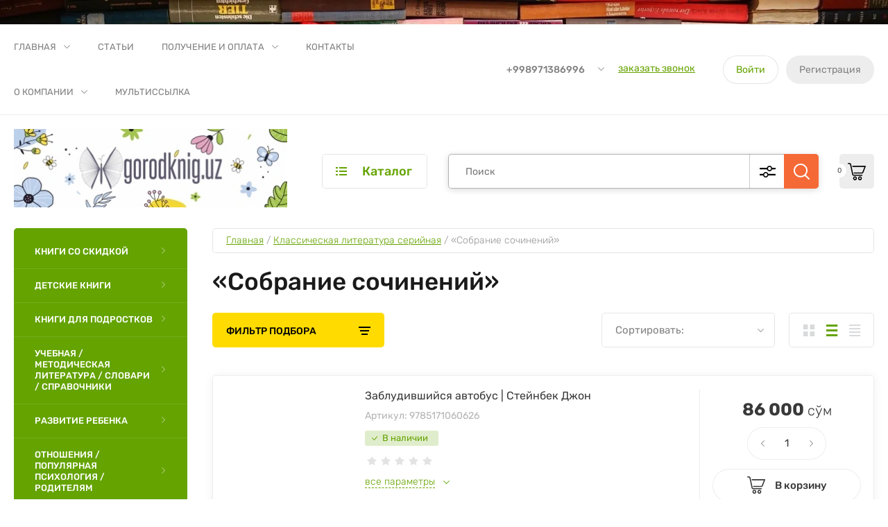

--- FILE ---
content_type: text/html; charset=utf-8
request_url: https://gorodknig.uz/sobranie-sochinenij?s%5Bvendor_id%5D%5B%5D=2252602
body_size: 51743
content:
<!doctype html>
<html lang="ru">
	
<head>
<meta charset="utf-8">
<meta name="robots" content="none"/>
<title>Серия книг «Малое собрание сочинений» в Ташкенте и Узбекистане – «Малое собрание сочинений» серия книг издательства Азбука по доступным ценам в интернет-магазине gorodknig.uz </title>
<!-- assets.top -->
<meta property="og:title" content="«Собрание сочинений»">
<meta name="twitter:title" content="«Собрание сочинений»">
<meta property="og:description" content="Серия книг «Малое собрание сочинений» в Ташкенте и Узбекистане. Ищете, где купить «Малое собрание сочинений» от Азбука в Ташкенте. Хотите заказать книги «Малое собрание сочинений» от издательства Азбука с доставкой по Ташкенту и всему Узбекистану. Приобрести произведения «Малое собрание сочинений» вы можете на сайте gorodknig.uz">
<meta name="twitter:description" content="Серия книг «Малое собрание сочинений» в Ташкенте и Узбекистане. Ищете, где купить «Малое собрание сочинений» от Азбука в Ташкенте. Хотите заказать книги «Малое собрание сочинений» от издательства Азбука с доставкой по Ташкенту и всему Узбекистану. Приобрести произведения «Малое собрание сочинений» вы можете на сайте gorodknig.uz">
<meta property="og:type" content="website">
<meta property="og:url" content="https://gorodknig.uz/sobranie-sochinenij">
<meta name="twitter:card" content="summary">
<!-- /assets.top -->

<meta name="description" content="Серия книг «Малое собрание сочинений» в Ташкенте и Узбекистане. Ищете, где купить «Малое собрание сочинений» от Азбука в Ташкенте. Хотите заказать книги «Малое собрание сочинений» от издательства Азбука с доставкой по Ташкенту и всему Узбекистану. Приобрести произведения «Малое собрание сочинений» вы можете на сайте gorodknig.uz ">
<meta name="keywords" content="Серия книг «Малое собрание сочинений» в ташкенте, купить «Малое собрание сочинений» книги издательства Азбука в ташкенте, цены на «Малое собрание сочинений» от Азбука в узбекистане, заказать «Малое собрание сочинений» от Азбука в ташкенет, сколько стоит «Малое собрание сочинений» издательства Азбука в ташкенте, приобрести произведения «Малое собрание сочинений» в ташкенте. ">
<meta name="SKYPE_TOOLBAR" content="SKYPE_TOOLBAR_PARSER_COMPATIBLE">
<meta name="viewport" content="width=device-width, initial-scale=1.0, maximum-scale=1.0, user-scalable=no">
<meta name="format-detection" content="telephone=no">
<meta http-equiv="x-rim-auto-match" content="none">


<style>
	@media (max-width: 640px) {
		.site-info__logo img {
			width: 100%;
		}
	}
	.top-slider__item + .top-slider__item {
		display: none;
	}
</style>
<link rel="preload" href="/t/v1162/images/theme0/theme.scss.min.css" as="style">


<!-- JQuery -->
<script src="/g/libs/jquery/1.10.2/jquery.min.js" charset="utf-8"></script>

	<!-- Common js -->
		<link rel="stylesheet" href="/g/css/styles_articles_tpl.css">
<meta name="google-site-verification" content="nV5TpOfHocKUYIzNjsxH0GI9_jG9NeYgPWz6RxWkWnI" />
<meta name="yandex-verification" content="c4ae612352ade27d" />
<meta name="yandex-verification" content="c4ae612352ade27d" />
<link rel="stylesheet" href="/g/libs/lightgallery-proxy-to-hs/lightgallery.proxy.to.hs.min.css" media="all" async>
<script src="/g/libs/lightgallery-proxy-to-hs/lightgallery.proxy.to.hs.stub.min.js"></script>
<script src="/g/libs/lightgallery-proxy-to-hs/lightgallery.proxy.to.hs.js" async></script>

            <!-- 46b9544ffa2e5e73c3c971fe2ede35a5 -->
            <script src='/shared/s3/js/lang/ru.js'></script>
            <script src='/shared/s3/js/common.min.js'></script>
        <link rel='stylesheet' type='text/css' href='/shared/s3/css/calendar.css' /><link rel="icon" href="/favicon.svg" type="image/svg+xml">

<!--s3_require-->
<link rel="stylesheet" href="/g/basestyle/1.0.1/user/user.css" type="text/css"/>
<link rel="stylesheet" href="/g/basestyle/1.0.1/user/user.lightblue.css" type="text/css"/>
<script type="text/javascript" src="/g/basestyle/1.0.1/user/user.js" async></script>
<!--/s3_require-->
	<!-- Shop init -->
	



	<link rel="stylesheet" type="text/css" href="/g/shop2v2/default/css/theme.less.css">
	<script type="text/javascript" src="/g/shop2v2/default/js/shop2v2-plugins.js"></script>

	<script type="text/javascript" src="/g/shop2v2/default/js/shop2.2.min.js"></script>

<script type="text/javascript">
	shop2.init = function(settings) {
	  $.extend(shop2, settings);
	  shop2.my = shop2.my || {};
	  $(function() {
	    var queue = shop2.queue;
	    $.each(queue, function(method) {
	      var f = queue[method];
	      if ($.isFunction(f)) {
	        setTimeout(function(){
	          f();
	        }, 0);
	      }
	    });
	  });
	};
	shop2.init({"productRefs": [],"apiHash": {"getPromoProducts":"ed35b87063b7987e57bacdba21520123","getSearchMatches":"d62d7adabe9262eb5b01827aab61d8c7","getFolderCustomFields":"5ae027d6e454b3deba7a5657751a042c","getProductListItem":"d11902b99044f97f8cb02c03948cbfa6","cartAddItem":"44f19e325087c8a35417dc6c9562c33b","cartRemoveItem":"20500c6c9d0e1e7952e8822c17a718d0","cartUpdate":"5f0ea4474ed3947bef96788457ffd062","cartRemoveCoupon":"917fcc99392b444ea71fd6cf51fd85aa","cartAddCoupon":"b3a28ff3465f0adad212e5814aebac8f","deliveryCalc":"47a78b6981923a688868416255c3418c","printOrder":"145321d60a098507a7011d08a7ae2004","cancelOrder":"4c0b873387415ae42198237481dfada9","cancelOrderNotify":"fc164227dcc822709d25e984af04aa0c","repeatOrder":"b7184efbf0c9699c8eaf40b8c15afc86","paymentMethods":"6cc08526e70cea6de4f5d3439293e178","compare":"eee84f2d5b391c9d4cd91cdd78ffdf58"},"hash": null,"verId": 3510056,"mode": "folder","step": "","uri": "/magazin","IMAGES_DIR": "/d/","my": {"gr_by_price_desc":"\u0421\u0430\u043c\u044b\u0435 \u0434\u043e\u0440\u043e\u0433\u0438\u0435","gr_by_price_asc":"\u0421\u0430\u043c\u044b\u0435 \u0434\u0435\u0448\u0435\u0432\u044b\u0435","gr_by_name_asc":"\u041d\u0430\u0437\u0432\u0430\u043d\u0438\u0435 \u043e\u0442 \u0410","gr_by_name_desc":"\u041d\u0430\u0437\u0432\u0430\u043d\u0438\u0435 \u043e\u0442 \u042f","show_sections":false,"buy_alias":"\u0412 \u043a\u043e\u0440\u0437\u0438\u043d\u0443","buy_mod":true,"buy_kind":true,"gr_auth_placeholder":true,"gr_show_collcetions_amount":true,"gr_kinds_slider":true,"gr_cart_titles":true,"gr_filter_remodal":false,"gr_has_filter_wrap":true,"gr_filter_range_slider":true,"gr_search_range_slider":true,"gr_no_hide_filter_btn":true,"gr_filter_no_remodal_btn":true,"gr_search_form_title":"\u0420\u0430\u0441\u0448\u0438\u0440\u0435\u043d\u043d\u044b\u0439 \u043f\u043e\u0438\u0441\u043a","gr_filter_btn_text":"\u0424\u0438\u043b\u044c\u0442\u0440 \u043f\u043e\u0434\u0431\u043e\u0440\u0430","gr_view_class":" view_opened view-1","gr_default_sorting_text":"\u0421\u0431\u0440\u043e\u0441\u0438\u0442\u044c","gr_filter_max_count":5,"gr_show_more_btn_class":" filter_more_btn","gr_show_color_btn":true,"gr_only_filter_result":true,"gr_show_options_text":"\u0412\u0441\u0435 \u043f\u0430\u0440\u0430\u043c\u0435\u0442\u0440\u044b","gr_compare_class":" gr-button-2","gr_to_compare_text":"\u0421\u0440\u0430\u0432\u043d\u0438\u0442\u044c","gr_add_to_compare_text":"\u0421\u0440\u0430\u0432\u043d\u0438\u0442\u044c","gr_pagelist_only_icons":true,"gr_card_slider_class":" vertical","gr_pluso_title":"\u041f\u043e\u0434\u0435\u043b\u0438\u0442\u044c\u0441\u044f","gr_hide_collections_vendor":true,"gr_coupon_placeholder":"\u041a\u0443\u043f\u043e\u043d","gr_cart_auth_remodal":true,"gr_cart_calculate_left":true,"gr_cart_reg_placeholder":true,"gr_cart_show_options_text":"\u0412\u0441\u0435 \u043f\u0430\u0440\u0430\u043c\u0435\u0442\u0440\u044b","gr_cart_preview_order":"\u041e\u0444\u043e\u0440\u043c\u0438\u0442\u044c \u0437\u0430\u043a\u0430\u0437","on_shop2_btn":true,"gr_cart_preview_version":"2.2.110_2","gr_product_page_version":"global:shop2.2.110_5-garden-accessories-additional-product.tpl","gr_product_template_name":"shop2.2.110_5-product-list-thumbs.tpl","collection_mod_height":"600","collection_mod_width":"600","gr_buy_btn_data_url":true,"gr_product_quick_view":true,"lazy_load_subpages":true,"gr_lazy_load":false,"gr_pagelist_lazy_load":true,"gr_button_up_new":true,"gr_cart_total_order":"\u0421\u0443\u043c\u043c\u0430 \u0437\u0430\u043a\u0430\u0437\u0430","gr_cart_clear_cart":"\u041e\u0447\u0438\u0441\u0442\u0438\u0442\u044c","gr_fast_cart_product":true,"gr_brands_in_catalog":true,"gr_logo_top":true,"gr_shop2_msg":true,"gr_new_compare_button":true,"gr_additional_work_btn":true,"gr_cart_page_version":"global:shop2.2.110_5-garden-accessories-additional-cart.tpl","gr_img_lazyload":true,"price_on_request":true,"gr_optimized":false},"shop2_cart_order_payments": 5,"cf_margin_price_enabled": 0,"maps_yandex_key":"","maps_google_key":""});shop2.filter._pre_params = "&s[folder_id]=16310402";</script>
<style type="text/css">.product-item-thumb {width: 450px;}.product-item-thumb .product-image, .product-item-simple .product-image {height: 450px;width: 450px;}.product-item-thumb .product-amount .amount-title {width: 354px;}.product-item-thumb .product-price {width: 400px;}.shop2-product .product-side-l {width: 450px;}.shop2-product .product-image {height: 450px;width: 450px;}.shop2-product .product-thumbnails li {width: 140px;height: 140px;}</style>	
		
	<link rel="stylesheet" href="/g/templates/shop2/2.110.2/garden-accessories/css/plugins.css">
	
		<script defer src="/g/templates/shop2/2.110.2/garden-accessories/js/gr_plugins.js"></script>
	<script defer src="/g/templates/shop2/2.110.2/garden-accessories/js/plugins.js" charset="utf-8"></script>
	
	<script type="module">
		function resizeController(){function a(){c=b.width(),1<d.length?c>=d[0]&&c<=d[d.length-1]&&"undefined"==typeof f[0]?(e[0](),f[0]=!0,f[1]=void 0):(c<d[0]||c>d[d.length-1])&&"undefined"==typeof f[1]&&(f[0]=void 0,f[1]=!0,$.isFunction(e[1])&&e[1]()):1==d.length&&(c<=d[0]&&"undefined"==typeof f[0]?(e[0](),f[0]=!0,f[1]=void 0):c>d[0]&&"undefined"==typeof f[1]&&(f[0]=void 0,f[1]=!0,$.isFunction(e[1])&&e[1]()))}var b=$(window),c=b.width(),d=[],e=[],f=[void 0,void 0];if(!!arguments.length)for(var g=0;g<=arguments.length-1;g++)$.isArray(arguments[g])?d=arguments[g]:$.isNumeric(arguments[g])?d.push(arguments[g]):$.isFunction(arguments[g])&&e.push(arguments[g]);b.resize(a),a()}
		window.resizeController = resizeController;
	</script>
	

			<script defer src="/t/v1162/images/js/shop_main.js" charset="utf-8"></script>	
<!-- Site js -->


					<link rel="stylesheet" href="/t/v1162/images/theme0/theme.scss.min.css">
			

<link rel="stylesheet" href="/g/templates/shop2/2.110.2/garden-accessories/css/global_styles.css">


<script>(function () { var widget = document.createElement('script'); widget.defer = true; widget.dataset.pfId = 'cfddfd33-2372-4fc3-b367-fddcddc09ee7'; widget.src = 'https://widget.yourgood.app/script/widget.js?id=cfddfd33-2372-4fc3-b367-fddcddc09ee7&now='+Date.now(); document.head.appendChild(widget); })()</script>

<script defer src="/t/v1162/images/site.addons.js"></script>
<link rel="stylesheet" href="/t/v1162/images/site.addons.scss.css">

</head><link rel="stylesheet" href="/t/v1162/images/css/bdr.addons.scss.css">
<body class="site gr_shop2_msg_have ">
	
		
		
		
	<div class="site__bg" style="background-image: url(/d/fonlegkij_1.webp);">&nbsp;</div>	<div class="site__wrapper   new_compare ">
	
	
	    			<div class="remodal" data-remodal-id="call-form" role="dialog" data-remodal-options="hashTracking: false">
				<button data-remodal-action="close" class="gr-icon-btn remodal-close-btn"><span>Закрыть</span></button>
				
                        	
	    
        
    <div class="tpl-anketa" data-api-url="/-/x-api/v1/public/?method=form/postform&param[form_id]=18222704" data-api-type="form">
    		    			    	<div class="tpl-anketa__left">
		        	<div class="tpl-anketa__title">Заказать звонок</div>
		        			        </div>
	                        <div class="tpl-anketa__right">
	        	            <form method="post" action="/" data-s3-anketa-id="18222704">
	                <input type="hidden" name="param[placeholdered_fields]" value="1" />
	                <input type="hidden" name="form_id" value="18222704">
	                	                	                <input type="hidden" name="param[hide_title]" value="" />
	                <input type="hidden" name="param[product_name]" value="" />
                	<input type="hidden" name="param[product_link]" value="https://" />
                	<input type="hidden" name="param[policy_checkbox]" value="" />
                	<input type="hidden" name="param[has_span_button]" value="" />
	                <input type="hidden" name="tpl" value="global:shop2.form.minimal.tpl">
	                		                		                    		                        <div class="tpl-field type-text">
		                            		                            
		                            		                            <div class="field-value">
		                                		                                		                                    <input type="text" 
		                                    	 
			                                    size="30" 
			                                    maxlength="100" 
			                                    value="" 
			                                    name="d[0]" 
			                                    placeholder="Ваше имя" 
		                                    />
		                                		                                
		                                		                            </div>
		                        </div>
		                    		                		                    		                        <div class="tpl-field type-text field-required">
		                            		                            
		                            		                            <div class="field-value">
		                                		                                		                                    <input type="text" 
		                                    	 required  
			                                    size="30" 
			                                    maxlength="100" 
			                                    value="" 
			                                    name="d[1]" 
			                                    placeholder="Телефон *" 
		                                    />
		                                		                                
		                                		                            </div>
		                        </div>
		                    		                		                    		                        <div class="tpl-field type-textarea">
		                            		                            
		                            		                            <div class="field-value">
		                                		                                		                                    <textarea 
		                                    	 
			                                    cols="50" 
			                                    rows="7" 
			                                    name="d[2]" 
			                                    placeholder="Комментарий"></textarea>
		                                		                                
		                                		                            </div>
		                        </div>
		                    		                	
	        			        		
	                	
	                <div class="tpl-field tpl-field-button">
	                    <button type="submit" class="tpl-form-button">Отправить</button>
	                </div>
	
	            <re-captcha data-captcha="recaptcha"
     data-name="captcha"
     data-sitekey="6LfLhZ0UAAAAAEB4sGlu_2uKR2xqUQpOMdxygQnA"
     data-lang="ru"
     data-rsize="invisible"
     data-type="image"
     data-theme="light"></re-captcha></form>
	            
	        		        	
	                </div>
    </div>
			</div> <!-- .call-form -->
		
	    <div class="burger-block">
	    	<div class="burger-block__inner">
	    		<div class="burger-block__close">&nbsp;</div>
	    		<div class="burger-block__title">Каталог</div>

	    		<div class="burger-block__body">
		    		<div class="burger-cabinet">
		    			<div class="burger-cabinet__links">
		    						    					<a href="/registraciya/login" class="gr-button-5">Войти</a>
								<a href="/registraciya/register" class="gr-button-6">Регистрация</a>
		    						    			</div>
		    		</div>
		    		<div class="burger-folders">
		    			<div class="burger-folders__body"></div>
		    		</div>
		    		<div class="burger-nav">
		    			<div class="burger-nav__body"></div>
		    		</div>
	    		</div>
	    	</div>
	    </div> <!-- .burger-block -->

		<header role="banner" class="site-header">
			<div class="site-header__inner">
				<div class="site-header__top block_padding">
					<div class="site-header__top-inner block_width">
						<div class="site-burger-btn hover_effect">&nbsp;</div>
						<div class="site-nav">
														    <ul class="site-nav__list top-menu__js top-menu menu-default">
							        							
							            							
							            							                <li class="has opened"><a href="/">Главная</a>
							            							            							
							        							
							            							                							                        </li>
							                    							                							            							
							            							                <li class=""><a href="/stati">Статьи</a>
							            							            							
							        							
							            							                							                        </li>
							                    							                							            							
							            							                <li class="has"><a href="/polucheniye-i-oplata">Получение и оплата</a>
							            							            							
							        							
							            							                							                        <ul>
							                    							            							
							            							                <li class=""><a href="/usloviya-oplaty">Условия оплаты</a>
							            							            							
							        							
							            							                							                        </li>
							                    							                							            							
							            							                <li class=""><a href="/usloviya-dostavki-v-regioni">Условия доставки в регионы</a>
							            							            							
							        							
							            							                							                        </li>
							                    							                							            							
							            							                <li class=""><a href="/garantiya-na-tovar">Гарантия на товар</a>
							            							            							
							        							
							            							                							                        </li>
							                    							                            </ul>
							                        </li>
							                    							                							            							
							            							                <li class=""><a href="/kontakty">Контакты</a>
							            							            							
							        							
							            							                							                        </li>
							                    							                							            							
							            							                <li class="has"><a href="/o-kompanii">О компании</a>
							            							            							
							        							
							            							                							                        <ul>
							                    							            							
							            							                <li class=""><a href="/voprosy-i-otvety">Вопросы и ответы</a>
							            							            							
							        							
							            							                							                        </li>
							                    							                							            							
							            							                <li class=""><a href="/napishite-nam">Напишите нам</a>
							            							            							
							        							
							            							                							                        </li>
							                    							                            </ul>
							                        </li>
							                    							                							            							
							            							                <li class=""><a href="/multissylka">Мультиссылка</a>
							            							            							
							        							        </li>
							    </ul>
							    													</div>
						<div class="site-contacts">
							<div class="site-contacts__phones">
																	<div class="header-phones">
										<div class="header-phones__btn header-phones__js">&nbsp;</div>
										<div class="header-phones__first">
																																				<div>
														<a href="tel:+998971386996">+998971386996</a>
													</div>
																																												</div>
										<div class="header-phones__popup">
																							<div class="header-phones__popup-body">
																											<div>
															<a href="tel:+998971386996">+998971386996</a>
														</div>
																									</div>
																																		<div class="header-phones__link">
													<a href="#" data-remodal-target="call-form">заказать звонок</a>
												</div>
																																		<div class="header-phones__popup-address">
													город Ташкент, 2-й проезд Тараккиет, 1 (ориентир: парк Ашхабад)
												</div>
																					</div>
									</div>
															</div>
															<div class="site-contacts__btn">
									<a href="#" data-remodal-target="call-form">заказать звонок</a>
								</div>
														<div class="site-contacts__auth">
											    					<a href="/registraciya/login" class="gr-button-5">Войти</a>
									<a href="/registraciya/register" class="gr-button-6">Регистрация</a>
			    											</div>
						</div>
					</div>
				</div>
				<div class="site-header__bottom block_padding">
					<div class="site-header__bottom-inner block_width">

						<div class="site-info  logo_top  ">
															<div class="site-info__logo">
										                                	                                		                                <a href="https://gorodknig.uz">
		                                    <img style="max-width: 500px" src="/thumb/2/PGZMdxmdhIM5fcHnNqTayg/500r112/d/vesna_gk_topper.jpg" width="392" height="112" srcset="/thumb/2/PGZMdxmdhIM5fcHnNqTayg/500r112/d/vesna_gk_topper.jpg 1x,/thumb/2/RLkonSu_kQcATzFttIpGrg/1000r224/d/vesna_gk_topper.jpg 2x,/thumb/2/egMciV71ZRiO7uZgYwjq_Q/1500r336/d/vesna_gk_topper.jpg 3x" alt="" />
		                                </a>
																	</div>
																				</div>

						<div class="site-modules">
							<div class="site-modules__inner">
								<div class="site-folders">
									<div class="site-folders__btn gr-button-5 site-folders__btn_js">
										Каталог
									</div>
									<div class="site-folders__popup ">
																				<ul class="popup-folders menu-default block-vend_control active open">
			                                			                                    			                                    			                                    			                                    			                                			                                    			                                        			                                        			                                            <li class=" sublevel has"><a href="/knigi-so-skidkoj">Книги со скидкой</a>
			                                        			                                    			                                    			                                    			                                    			                                			                                    			                                        			                                            			                                                </li>
			                                                			                                            			                                        			                                        			                                            <li class=" sublevel has"><a href="/detskie-knigi">Детские книги</a>
			                                        			                                    			                                    			                                    			                                    			                                			                                    			                                        			                                            			                                                <ul>
			                                                    <li class="parentItem"><a href="/detskie-knigi">Детские книги</a></li>
			                                                			                                        			                                        			                                            <li class=""><a href="/skazki">Сказки</a>
			                                        			                                    			                                    			                                    			                                    			                                			                                    			                                        			                                            			                                                </li>
			                                                			                                            			                                        			                                        			                                            <li class=""><a href="/detskaya-klassika">Детская классика</a>
			                                        			                                    			                                    			                                    			                                    			                                			                                    			                                        			                                            			                                                </li>
			                                                			                                            			                                        			                                        			                                            <li class=""><a href="/knigi-panoramki">Книги-панорамки</a>
			                                        			                                    			                                    			                                    			                                    			                                			                                    			                                        			                                            			                                                </li>
			                                                			                                            			                                        			                                        			                                            <li class=""><a href="/knigi-s-pazlami">Книги с пазлами</a>
			                                        			                                    			                                    			                                    			                                    			                                			                                    			                                        			                                            			                                                </li>
			                                                			                                            			                                        			                                        			                                            <li class=""><a href="/knigi-s-okoshkami">Книги с окошками</a>
			                                        			                                    			                                    			                                    			                                    			                                			                                    			                                        			                                            			                                                </li>
			                                                			                                            			                                        			                                        			                                            <li class=""><a href="/vimmelbuhi">Виммельбухи</a>
			                                        			                                    			                                    			                                    			                                    			                                			                                    			                                        			                                            			                                                </li>
			                                                			                                            			                                        			                                        			                                            <li class=""><a href="/kartonnye-knigi">картонные книги</a>
			                                        			                                    			                                    			                                    			                                    			                                			                                    			                                        			                                            			                                                </li>
			                                                			                                            			                                        			                                        			                                            <li class=""><a href="/knigi-disney-multiki">Книги Disney/ мультики</a>
			                                        			                                    			                                    			                                    			                                    			                                			                                    			                                        			                                            			                                                </li>
			                                                			                                            			                                        			                                        			                                            <li class=""><a href="/knigi-ot-robins">Книги от Робинс</a>
			                                        			                                    			                                    			                                    			                                    			                                			                                    			                                        			                                            			                                                </li>
			                                                			                                            			                                        			                                        			                                            <li class=""><a href="/knigi-ot-malamalama">Книги от Malamalama</a>
			                                        			                                    			                                    			                                    			                                    			                                			                                    			                                        			                                            			                                                </li>
			                                                			                                            			                                        			                                        			                                            <li class=""><a href="/emocionalnyj-intellekt">Эмоциональный интеллект</a>
			                                        			                                    			                                    			                                    			                                    			                                			                                    			                                        			                                            			                                                </li>
			                                                			                                                     </ul></li>
			                                                			                                            			                                        			                                        			                                            <li class=" sublevel has"><a href="/knigi-dlya-podrostkov">Книги для подростков</a>
			                                        			                                    			                                    			                                    			                                    			                                			                                    			                                        			                                            			                                                <ul>
			                                                    <li class="parentItem"><a href="/knigi-dlya-podrostkov">Книги для подростков</a></li>
			                                                			                                        			                                        			                                            <li class=""><a href="/poznavatelnaya-literatura">Познавательная литература</a>
			                                        			                                    			                                    			                                    			                                    			                                			                                    			                                        			                                            			                                                </li>
			                                                			                                            			                                        			                                        			                                            <li class=""><a href="/vneklassnoe-chtenie">Внеклассное чтение</a>
			                                        			                                    			                                    			                                    			                                    			                                			                                    			                                        			                                            			                                                </li>
			                                                			                                            			                                        			                                        			                                            <li class="sublevel has"><a href="/covremennoe-chtenie">Cовременное чтение</a>
			                                        			                                    			                                    			                                    			                                    			                                			                                    			                                        			                                            			                                                <ul>
			                                                    <li class="parentItem"><a href="/covremennoe-chtenie">Cовременное чтение</a></li>
			                                                			                                        			                                        			                                            <li class=""><a href="/priklyucheniya">Приключения</a>
			                                        			                                    			                                    			                                    			                                    			                                			                                    			                                        			                                            			                                                </li>
			                                                			                                            			                                        			                                        			                                            <li class=""><a href="/fantastika-1">Фантастика</a>
			                                        			                                    			                                    			                                    			                                    			                                			                                    			                                        			                                            			                                                </li>
			                                                			                                            			                                        			                                        			                                            <li class=""><a href="/detektivy-1">Детективы</a>
			                                        			                                    			                                    			                                    			                                    			                                			                                    			                                        			                                            			                                                </li>
			                                                			                                                     </ul></li>
			                                                			                                            			                                        			                                        			                                            <li class=""><a href="/finansy-dlya-detej">Финансы для детей</a>
			                                        			                                    			                                    			                                    			                                    			                                			                                    			                                        			                                            			                                                </li>
			                                                			                                            			                                        			                                        			                                            <li class=""><a href="/komiksy">Комиксы</a>
			                                        			                                    			                                    			                                    			                                    			                                			                                    			                                        			                                            			                                                </li>
			                                                			                                            			                                        			                                        			                                            <li class=""><a href="/manga">Манга</a>
			                                        			                                    			                                    			                                    			                                    			                                			                                    			                                        			                                            			                                                </li>
			                                                			                                                     </ul></li>
			                                                			                                            			                                        			                                        			                                            <li class=" sublevel has"><a href="/uchebnaya-metodicheskaya-literatura-slovari-spravochniki">Учебная / методическая литература / словари / справочники</a>
			                                        			                                    			                                    			                                    			                                    			                                			                                    			                                        			                                            			                                                <ul>
			                                                    <li class="parentItem"><a href="/uchebnaya-metodicheskaya-literatura-slovari-spravochniki">Учебная / методическая литература / словари / справочники</a></li>
			                                                			                                        			                                        			                                            <li class=""><a href="/spravochniki">Справочники</a>
			                                        			                                    			                                    			                                    			                                    			                                			                                    			                                        			                                            			                                                </li>
			                                                			                                            			                                        			                                        			                                            <li class=""><a href="/samouchiteli">Самоучители</a>
			                                        			                                    			                                    			                                    			                                    			                                			                                    			                                        			                                            			                                                </li>
			                                                			                                            			                                        			                                        			                                            <li class=""><a href="/slovari">Словари</a>
			                                        			                                    			                                    			                                    			                                    			                                			                                    			                                        			                                            			                                                </li>
			                                                			                                            			                                        			                                        			                                            <li class=""><a href="/trenazhery-zadaniya-testy">Тренажеры / задания / тесты</a>
			                                        			                                    			                                    			                                    			                                    			                                			                                    			                                        			                                            			                                                </li>
			                                                			                                            			                                        			                                        			                                            <li class=""><a href="/izuchenie-yazykov">Изучение языков</a>
			                                        			                                    			                                    			                                    			                                    			                                			                                    			                                        			                                            			                                                </li>
			                                                			                                                     </ul></li>
			                                                			                                            			                                        			                                        			                                            <li class=" sublevel has"><a href="/razvitie-rebenka">Развитие ребенка</a>
			                                        			                                    			                                    			                                    			                                    			                                			                                    			                                        			                                            			                                                <ul>
			                                                    <li class="parentItem"><a href="/razvitie-rebenka">Развитие ребенка</a></li>
			                                                			                                        			                                        			                                            <li class=""><a href="/azbuki-i-bukvari">Азбуки и буквари</a>
			                                        			                                    			                                    			                                    			                                    			                                			                                    			                                        			                                            			                                                </li>
			                                                			                                            			                                        			                                        			                                            <li class=""><a href="/godovye-kursy">Годовые курсы</a>
			                                        			                                    			                                    			                                    			                                    			                                			                                    			                                        			                                            			                                                </li>
			                                                			                                            			                                        			                                        			                                            <li class=""><a href="/podgotovka-k-shkole">Подготовка к школе</a>
			                                        			                                    			                                    			                                    			                                    			                                			                                    			                                        			                                            			                                                </li>
			                                                			                                            			                                        			                                        			                                            <li class=""><a href="/raskraski-i-risovalki">Раскраски и рисовалки</a>
			                                        			                                    			                                    			                                    			                                    			                                			                                    			                                        			                                            			                                                </li>
			                                                			                                            			                                        			                                        			                                            <li class=""><a href="/applikacii">Аппликации</a>
			                                        			                                    			                                    			                                    			                                    			                                			                                    			                                        			                                            			                                                </li>
			                                                			                                            			                                        			                                        			                                            <li class=""><a href="/razvitie-rechi">Развитие речи</a>
			                                        			                                    			                                    			                                    			                                    			                                			                                    			                                        			                                            			                                                </li>
			                                                			                                            			                                        			                                        			                                            <li class=""><a href="/inostrannye-yazyki">Иностранные языки</a>
			                                        			                                    			                                    			                                    			                                    			                                			                                    			                                        			                                            			                                                </li>
			                                                			                                            			                                        			                                        			                                            <li class=""><a href="/shahmaty">Шахматы</a>
			                                        			                                    			                                    			                                    			                                    			                                			                                    			                                        			                                            			                                                </li>
			                                                			                                            			                                        			                                        			                                            <li class=""><a href="/razvivayushchie-posobiya">Развивающие пособия</a>
			                                        			                                    			                                    			                                    			                                    			                                			                                    			                                        			                                            			                                                </li>
			                                                			                                            			                                        			                                        			                                            <li class=""><a href="/kartochki-dlya-detej">Карточки для детей</a>
			                                        			                                    			                                    			                                    			                                    			                                			                                    			                                        			                                            			                                                </li>
			                                                			                                            			                                        			                                        			                                            <li class=""><a href="/propisi/razvivayushchie-tetradi">Прописи/развивающие тетради</a>
			                                        			                                    			                                    			                                    			                                    			                                			                                    			                                        			                                            			                                                </li>
			                                                			                                            			                                        			                                        			                                            <li class=""><a href="/aktiviti/bloknoty/iq-serii">Активити/блокноты/IQ серии</a>
			                                        			                                    			                                    			                                    			                                    			                                			                                    			                                        			                                            			                                                </li>
			                                                			                                            			                                        			                                        			                                            <li class=""><a href="/shkolnikam">Школьникам</a>
			                                        			                                    			                                    			                                    			                                    			                                			                                    			                                        			                                            			                                                </li>
			                                                			                                                     </ul></li>
			                                                			                                            			                                        			                                        			                                            <li class=" sublevel has"><a href="/otnosheniya-/-populyarnaya-psihologiya-/-roditelyam">Отношения / популярная психология / родителям</a>
			                                        			                                    			                                    			                                    			                                    			                                			                                    			                                        			                                            			                                                <ul>
			                                                    <li class="parentItem"><a href="/otnosheniya-/-populyarnaya-psihologiya-/-roditelyam">Отношения / популярная психология / родителям</a></li>
			                                                			                                        			                                        			                                            <li class=""><a href="/detskaya-psihologiya-/vospitanie">Детская психология /воспитание</a>
			                                        			                                    			                                    			                                    			                                    			                                			                                    			                                        			                                            			                                                </li>
			                                                			                                            			                                        			                                        			                                            <li class=""><a href="/zdorove-detej">Здоровье детей</a>
			                                        			                                    			                                    			                                    			                                    			                                			                                    			                                        			                                            			                                                </li>
			                                                			                                            			                                        			                                        			                                            <li class=""><a href="/psihologiya-semi">Психология семьи</a>
			                                        			                                    			                                    			                                    			                                    			                                			                                    			                                        			                                            			                                                </li>
			                                                			                                            			                                        			                                        			                                            <li class=""><a href="/vzroslenie/polovoe-vospitanie">Взросление/половое воспитание</a>
			                                        			                                    			                                    			                                    			                                    			                                			                                    			                                        			                                            			                                                </li>
			                                                			                                                     </ul></li>
			                                                			                                            			                                        			                                        			                                            <li class=" sublevel has"><a href="/enciklopedii">Энциклопедии</a>
			                                        			                                    			                                    			                                    			                                    			                                			                                    			                                        			                                            			                                                <ul>
			                                                    <li class="parentItem"><a href="/enciklopedii">Энциклопедии</a></li>
			                                                			                                        			                                        			                                            <li class=""><a href="/obshchie-enciklopedii">Общие Энциклопедии</a>
			                                        			                                    			                                    			                                    			                                    			                                			                                    			                                        			                                            			                                                </li>
			                                                			                                            			                                        			                                        			                                            <li class="sublevel has"><a href="/serijnye/tematicheskie">Серийные/тематические</a>
			                                        			                                    			                                    			                                    			                                    			                                			                                    			                                        			                                            			                                                <ul>
			                                                    <li class="parentItem"><a href="/serijnye/tematicheskie">Серийные/тематические</a></li>
			                                                			                                        			                                        			                                            <li class=""><a href="/astronomiya-i-kosmos">Астрономия и космос</a>
			                                        			                                    			                                    			                                    			                                    			                                			                                    			                                        			                                            			                                                </li>
			                                                			                                            			                                        			                                        			                                            <li class=""><a href="/anatomii-i-telo-cheloveka">Анатомия и тело человека</a>
			                                        			                                    			                                    			                                    			                                    			                                			                                    			                                        			                                            			                                                </li>
			                                                			                                            			                                        			                                        			                                            <li class=""><a href="/dinozavry-i-drevnij-mir">Динозавры и древний мир</a>
			                                        			                                    			                                    			                                    			                                    			                                			                                    			                                        			                                            			                                                </li>
			                                                			                                            			                                        			                                        			                                            <li class=""><a href="/zhivotnye-i-pticy">Животные и птицы</a>
			                                        			                                    			                                    			                                    			                                    			                                			                                    			                                        			                                            			                                                </li>
			                                                			                                            			                                        			                                        			                                            <li class=""><a href="/podvodnyj-mir-3">Подводный мир</a>
			                                        			                                    			                                    			                                    			                                    			                                			                                    			                                        			                                            			                                                </li>
			                                                			                                            			                                        			                                        			                                            <li class=""><a href="/rasteniya-i-nasekomye">Растения и насекомые</a>
			                                        			                                    			                                    			                                    			                                    			                                			                                    			                                        			                                            			                                                </li>
			                                                			                                            			                                        			                                        			                                            <li class=""><a href="/nasha-planeta/zemlya">Наша планета/Земля</a>
			                                        			                                    			                                    			                                    			                                    			                                			                                    			                                        			                                            			                                                </li>
			                                                			                                            			                                        			                                        			                                            <li class=""><a href="/istoriya-i-fantastika">История и фантастика</a>
			                                        			                                    			                                    			                                    			                                    			                                			                                    			                                        			                                            			                                                </li>
			                                                			                                            			                                        			                                        			                                            <li class=""><a href="/transport-i-tehnika">Транспорт и техника</a>
			                                        			                                    			                                    			                                    			                                    			                                			                                    			                                        			                                            			                                                </li>
			                                                			                                            			                                        			                                        			                                            <li class=""><a href="/enciklopedii-dlya-devochek">Энциклопедии для девочек</a>
			                                        			                                    			                                    			                                    			                                    			                                			                                    			                                        			                                            			                                                </li>
			                                                			                                            			                                        			                                        			                                            <li class=""><a href="/enciklopedii-dlya-malchikov">Энциклопедии для мальчиков</a>
			                                        			                                    			                                    			                                    			                                    			                                			                                    			                                        			                                            			                                                </li>
			                                                			                                            			                                        			                                        			                                            <li class=""><a href="/eksperimenty/opyty/fokusy">Эксперименты/опыты/фокусы</a>
			                                        			                                    			                                    			                                    			                                    			                                			                                    			                                        			                                            			                                                </li>
			                                                			                                                     </ul></li>
			                                                			                                            			                                        			                                        			                                            <li class=""><a href="/pervye-enciklopedii-dlya-malyshej">Первые энциклопедии для малышей</a>
			                                        			                                    			                                    			                                    			                                    			                                			                                    			                                        			                                            			                                                </li>
			                                                			                                            			                                        			                                        			                                            <li class=""><a href="/shahmaty-1">Шахматы</a>
			                                        			                                    			                                    			                                    			                                    			                                			                                    			                                        			                                            			                                                </li>
			                                                			                                            			                                        			                                        			                                            <li class=""><a href="/futbol">Футбол</a>
			                                        			                                    			                                    			                                    			                                    			                                			                                    			                                        			                                            			                                                </li>
			                                                			                                            			                                        			                                        			                                            <li class=""><a href="/atlasy">Атласы</a>
			                                        			                                    			                                    			                                    			                                    			                                			                                    			                                        			                                            			                                                </li>
			                                                			                                                     </ul></li>
			                                                			                                            			                                        			                                        			                                            <li class=""><a href="/samorazvitie-i-biznes">Саморазвитие и бизнес</a>
			                                        			                                    			                                    			                                    			                                    			                                			                                    			                                        			                                            			                                                </li>
			                                                			                                            			                                        			                                        			                                            <li class=" sublevel has"><a href="/biznes-knigi">Бизнес книги</a>
			                                        			                                    			                                    			                                    			                                    			                                			                                    			                                        			                                            			                                                <ul>
			                                                    <li class="parentItem"><a href="/biznes-knigi">Бизнес книги</a></li>
			                                                			                                        			                                        			                                            <li class=""><a href="/lichnaya-effektivnost">Личная эффективность</a>
			                                        			                                    			                                    			                                    			                                    			                                			                                    			                                        			                                            			                                                </li>
			                                                			                                            			                                        			                                        			                                            <li class=""><a href="/menedzhment">Менеджмент</a>
			                                        			                                    			                                    			                                    			                                    			                                			                                    			                                        			                                            			                                                </li>
			                                                			                                            			                                        			                                        			                                            <li class=""><a href="/marketing-pr-reklama">Маркетинг / PR / реклама</a>
			                                        			                                    			                                    			                                    			                                    			                                			                                    			                                        			                                            			                                                </li>
			                                                			                                            			                                        			                                        			                                            <li class=""><a href="/sozdanie-biznesa/startap">Создание бизнеса/стартап</a>
			                                        			                                    			                                    			                                    			                                    			                                			                                    			                                        			                                            			                                                </li>
			                                                			                                            			                                        			                                        			                                            <li class=""><a href="/finansy">Финансы</a>
			                                        			                                    			                                    			                                    			                                    			                                			                                    			                                        			                                            			                                                </li>
			                                                			                                            			                                        			                                        			                                            <li class=""><a href="/ekonomika">Экономика</a>
			                                        			                                    			                                    			                                    			                                    			                                			                                    			                                        			                                            			                                                </li>
			                                                			                                                     </ul></li>
			                                                			                                            			                                        			                                        			                                            <li class=" sublevel has"><a href="/psihologiya/motivaciya">Психология/мотивация</a>
			                                        			                                    			                                    			                                    			                                    			                                			                                    			                                        			                                            			                                                <ul>
			                                                    <li class="parentItem"><a href="/psihologiya/motivaciya">Психология/мотивация</a></li>
			                                                			                                        			                                        			                                            <li class=""><a href="/psihologiya">Психология</a>
			                                        			                                    			                                    			                                    			                                    			                                			                                    			                                        			                                            			                                                </li>
			                                                			                                            			                                        			                                        			                                            <li class=""><a href="/biografiya-/memuary">Биография /мемуары</a>
			                                        			                                    			                                    			                                    			                                    			                                			                                    			                                        			                                            			                                                </li>
			                                                			                                            			                                        			                                        			                                            <li class=""><a href="/filosofiya">Философия</a>
			                                        			                                    			                                    			                                    			                                    			                                			                                    			                                        			                                            			                                                </li>
			                                                			                                                     </ul></li>
			                                                			                                            			                                        			                                        			                                            <li class=" sublevel has"><a href="/samorazvitie-1">Саморазвитие</a>
			                                        			                                    			                                    			                                    			                                    			                                			                                    			                                        			                                            			                                                <ul>
			                                                    <li class="parentItem"><a href="/samorazvitie-1">Саморазвитие</a></li>
			                                                			                                        			                                        			                                            <li class=""><a href="/ezoterika/ekstrasensorika">Эзотерика/экстрасенсорика</a>
			                                        			                                    			                                    			                                    			                                    			                                			                                    			                                        			                                            			                                                </li>
			                                                			                                            			                                        			                                        			                                            <li class=""><a href="/programirovanie">Програмирование</a>
			                                        			                                    			                                    			                                    			                                    			                                			                                    			                                        			                                            			                                                </li>
			                                                			                                            			                                        			                                        			                                            <li class=""><a href="/lichnostnyj-rost">Личностный рост</a>
			                                        			                                    			                                    			                                    			                                    			                                			                                    			                                        			                                            			                                                </li>
			                                                			                                            			                                        			                                        			                                            <li class=""><a href="/oratorskoe-iskusstvo">Ораторское искусство</a>
			                                        			                                    			                                    			                                    			                                    			                                			                                    			                                        			                                            			                                                </li>
			                                                			                                            			                                        			                                        			                                            <li class=""><a href="/kolody-i-knigi-taro">Колоды и книги ТАРО</a>
			                                        			                                    			                                    			                                    			                                    			                                			                                    			                                        			                                            			                                                </li>
			                                                			                                            			                                        			                                        			                                            <li class=""><a href="/metaforicheskie-karty">Метафорические карты</a>
			                                        			                                    			                                    			                                    			                                    			                                			                                    			                                        			                                            			                                                </li>
			                                                			                                            			                                        			                                        			                                            <li class=""><a href="/istoriya/kultura/iskusstvo">История/культура/искусство</a>
			                                        			                                    			                                    			                                    			                                    			                                			                                    			                                        			                                            			                                                </li>
			                                                			                                                     </ul></li>
			                                                			                                            			                                        			                                        			                                            <li class=" sublevel has"><a href="/dosug/hobbi/kulinariya">Досуг/хобби/кулинария</a>
			                                        			                                    			                                    			                                    			                                    			                                			                                    			                                        			                                            			                                                <ul>
			                                                    <li class="parentItem"><a href="/dosug/hobbi/kulinariya">Досуг/хобби/кулинария</a></li>
			                                                			                                        			                                        			                                            <li class=""><a href="/kulinariya">Кулинария</a>
			                                        			                                    			                                    			                                    			                                    			                                			                                    			                                        			                                            			                                                </li>
			                                                			                                            			                                        			                                        			                                            <li class=""><a href="/rukodelie">Рукоделие</a>
			                                        			                                    			                                    			                                    			                                    			                                			                                    			                                        			                                            			                                                </li>
			                                                			                                            			                                        			                                        			                                            <li class=""><a href="/igry">Игры</a>
			                                        			                                    			                                    			                                    			                                    			                                			                                    			                                        			                                            			                                                </li>
			                                                			                                            			                                        			                                        			                                            <li class=""><a href="/pazly">Пазлы</a>
			                                        			                                    			                                    			                                    			                                    			                                			                                    			                                        			                                            			                                                </li>
			                                                			                                            			                                        			                                        			                                            <li class=""><a href="/kartiny-po-nomeram">Картины по номерам</a>
			                                        			                                    			                                    			                                    			                                    			                                			                                    			                                        			                                            			                                                </li>
			                                                			                                            			                                        			                                        			                                            <li class=""><a href="/naklejki">Наклейки</a>
			                                        			                                    			                                    			                                    			                                    			                                			                                    			                                        			                                            			                                                </li>
			                                                			                                            			                                        			                                        			                                            <li class=""><a href="/albomy-malysha">Альбомы малыша</a>
			                                        			                                    			                                    			                                    			                                    			                                			                                    			                                        			                                            			                                                </li>
			                                                			                                            			                                        			                                        			                                            <li class=""><a href="/rodoslovnye-knigi">Родословные книги</a>
			                                        			                                    			                                    			                                    			                                    			                                			                                    			                                        			                                            			                                                </li>
			                                                			                                            			                                        			                                        			                                            <li class=""><a href="/recepty">Рецепты</a>
			                                        			                                    			                                    			                                    			                                    			                                			                                    			                                        			                                            			                                                </li>
			                                                			                                                     </ul></li>
			                                                			                                            			                                        			                                        			                                            <li class=" sublevel has"><a href="/populyarnoe-chtenie">Популярное чтение</a>
			                                        			                                    			                                    			                                    			                                    			                                			                                    			                                        			                                            			                                                <ul>
			                                                    <li class="parentItem"><a href="/populyarnoe-chtenie">Популярное чтение</a></li>
			                                                			                                        			                                        			                                            <li class=""><a href="/detektivy">Детективы</a>
			                                        			                                    			                                    			                                    			                                    			                                			                                    			                                        			                                            			                                                </li>
			                                                			                                            			                                        			                                        			                                            <li class=""><a href="/fantastika/fentezi/mistika">Фантастика/Фентези/мистика</a>
			                                        			                                    			                                    			                                    			                                    			                                			                                    			                                        			                                            			                                                </li>
			                                                			                                            			                                        			                                        			                                            <li class=""><a href="/romany">Романы</a>
			                                        			                                    			                                    			                                    			                                    			                                			                                    			                                        			                                            			                                                </li>
			                                                			                                            			                                        			                                        			                                            <li class=""><a href="/uzhasy/trillery">Ужасы/триллеры</a>
			                                        			                                    			                                    			                                    			                                    			                                			                                    			                                        			                                            			                                                </li>
			                                                			                                            			                                        			                                        			                                            <li class=""><a href="/sovremennaya-proza">Современная проза и поэзия</a>
			                                        			                                    			                                    			                                    			                                    			                                			                                    			                                        			                                            			                                                </li>
			                                                			                                            			                                        			                                        			                                            <li class=""><a href="/istoricheskoe">Историческое</a>
			                                        			                                    			                                    			                                    			                                    			                                			                                    			                                        			                                            			                                                </li>
			                                                			                                            			                                        			                                        			                                            <li class=""><a href="/sport/zdorove/krasota">Спорт/здоровье/красота</a>
			                                        			                                    			                                    			                                    			                                    			                                			                                    			                                        			                                            			                                                </li>
			                                                			                                            			                                        			                                        			                                            <li class=""><a href="/chitaem-na-inostrannom-yazyke">Читаем на иностранном языке</a>
			                                        			                                    			                                    			                                    			                                    			                                			                                    			                                        			                                            			                                                </li>
			                                                			                                            			                                        			                                        			                                            <li class=""><a href="/molodezhnaya-literatura">Молодежная литература</a>
			                                        			                                    			                                    			                                    			                                    			                                			                                    			                                        			                                            			                                                </li>
			                                                			                                                     </ul></li>
			                                                			                                            			                                        			                                        			                                            <li class=" sublevel has"><a href="/klassicheskaya-literatura-serijnaya">Классическая литература серийная</a>
			                                        			                                    			                                    			                                    			                                    			                                			                                    			                                        			                                            			                                                <ul>
			                                                    <li class="parentItem"><a href="/klassicheskaya-literatura-serijnaya">Классическая литература серийная</a></li>
			                                                			                                        			                                        			                                            <li class=""><a href="/luchshaya-mirovaya-klassika">Лучшая мировая классика</a>
			                                        			                                    			                                    			                                    			                                    			                                			                                    			                                        			                                            			                                                </li>
			                                                			                                            			                                        			                                        			                                            <li class=""><a href="/zarubezhnaya-i-russkaya-klassika">Зарубежная и русская классика</a>
			                                        			                                    			                                    			                                    			                                    			                                			                                    			                                        			                                            			                                                </li>
			                                                			                                            			                                        			                                        			                                            <li class=""><a href="/eksklyuzivnaya-klassika">«Эксклюзивная классика»</a>
			                                        			                                    			                                    			                                    			                                    			                                			                                    			                                        			                                            			                                                </li>
			                                                			                                            			                                        			                                        			                                            <li class=""><a href="/sobranie-sochinenij">«Собрание сочинений»</a>
			                                        			                                    			                                    			                                    			                                    			                                			                                    			                                        			                                            			                                                </li>
			                                                			                                            			                                        			                                        			                                            <li class=""><a href="/yarkie-stranicy">Яркие страницы</a>
			                                        			                                    			                                    			                                    			                                    			                                			                                    			                                        			                                            			                                                </li>
			                                                			                                            			                                        			                                        			                                            <li class=""><a href="/vsemirnaya-literatura">Всемирная литература</a>
			                                        			                                    			                                    			                                    			                                    			                                			                                    			                                        			                                            			                                                </li>
			                                                			                                            			                                        			                                        			                                            <li class=""><a href="/belaya-ptica">Белая птица</a>
			                                        			                                    			                                    			                                    			                                    			                                			                                    			                                        			                                            			                                                </li>
			                                                			                                            			                                        			                                        			                                            <li class=""><a href="/zapretnyj-plod">Запретный плод</a>
			                                        			                                    			                                    			                                    			                                    			                                			                                    			                                        			                                            			                                                </li>
			                                                			                                            			                                        			                                        			                                            <li class=""><a href="/pocket-book">Pocket book</a>
			                                        			                                    			                                    			                                    			                                    			                                			                                    			                                        			                                            			                                                </li>
			                                                			                                            			                                        			                                        			                                            <li class=""><a href="/biblioteka-vsemirnoj-literatury">Библиотека Всемирной литературы</a>
			                                        			                                    			                                    			                                    			                                    			                                			                                    			                                        			                                            			                                                </li>
			                                                			                                            			                                        			                                        			                                            <li class=""><a href="/elegantnaya-klassika">Элегантная классика</a>
			                                        			                                    			                                    			                                    			                                    			                                			                                    			                                        			                                            			                                                </li>
			                                                			                                            			                                        			                                        			                                            <li class=""><a href="/magistral-glavnyj-trend">Магистраль - главный тренд</a>
			                                        			                                    			                                    			                                    			                                    			                                			                                    			                                        			                                            			                                                </li>
			                                                			                                            			                                        			                                        			                                            <li class=""><a href="/unicorn-books">Unicorn books</a>
			                                        			                                    			                                    			                                    			                                    			                                			                                    			                                        			                                            			                                                </li>
			                                                			                                            			                                        			                                        			                                            <li class=""><a href="/bombora">Bombora</a>
			                                        			                                    			                                    			                                    			                                    			                                			                                    			                                        			                                            			                                                </li>
			                                                			                                            			                                        			                                        			                                            <li class=""><a href="/kurinyj-bulon">Куриный бульон</a>
			                                        			                                    			                                    			                                    			                                    			                                			                                    			                                        			                                            			                                                </li>
			                                                			                                            			                                        			                                        			                                            <li class=""><a href="/cvetochnoe-nastroenie">Цветочное настроение</a>
			                                        			                                    			                                    			                                    			                                    			                                			                                    			                                        			                                            			                                                </li>
			                                                			                                            			                                        			                                        			                                            <li class=""><a href="/neskuchnyj-sad">Нескучный сад</a>
			                                        			                                    			                                    			                                    			                                    			                                			                                    			                                        			                                            			                                                </li>
			                                                			                                                     </ul></li>
			                                                			                                            			                                        			                                        			                                            <li class=" sublevel has"><a href="/populyarnye-detskie-serii">Популярные детские серии</a>
			                                        			                                    			                                    			                                    			                                    			                                			                                    			                                        			                                            			                                                <ul>
			                                                    <li class="parentItem"><a href="/populyarnye-detskie-serii">Популярные детские серии</a></li>
			                                                			                                        			                                        			                                            <li class=""><a href="/bolshaya-detskaya-biblioteka">Большая детская библиотека</a>
			                                        			                                    			                                    			                                    			                                    			                                			                                    			                                        			                                            			                                                </li>
			                                                			                                            			                                        			                                        			                                            <li class=""><a href="/poslednie-podrostki-na-zemle">Последние подростки на Земле</a>
			                                        			                                    			                                    			                                    			                                    			                                			                                    			                                        			                                            			                                                </li>
			                                                			                                            			                                        			                                        			                                            <li class=""><a href="/mejzi-hitchens">Мейзи Хитченс</a>
			                                        			                                    			                                    			                                    			                                    			                                			                                    			                                        			                                            			                                                </li>
			                                                			                                            			                                        			                                        			                                            <li class=""><a href="/kot-detektiv">Кот детектив</a>
			                                        			                                    			                                    			                                    			                                    			                                			                                    			                                        			                                            			                                                </li>
			                                                			                                            			                                        			                                        			                                            <li class=""><a href="/deti-lesa">Дети леса</a>
			                                        			                                    			                                    			                                    			                                    			                                			                                    			                                        			                                            			                                                </li>
			                                                			                                            			                                        			                                        			                                            <li class=""><a href="/graviti-folz">Гравити Фолз</a>
			                                        			                                    			                                    			                                    			                                    			                                			                                    			                                        			                                            			                                                </li>
			                                                			                                            			                                        			                                        			                                            <li class=""><a href="/mamochka-feya">Мамочка фея</a>
			                                        			                                    			                                    			                                    			                                    			                                			                                    			                                        			                                            			                                                </li>
			                                                			                                            			                                        			                                        			                                            <li class=""><a href="/dnevniki-slabaka">Дневники слабака</a>
			                                        			                                    			                                    			                                    			                                    			                                			                                    			                                        			                                            			                                                </li>
			                                                			                                            			                                        			                                        			                                            <li class=""><a href="/dnevniki-nikki">Дневники Никки</a>
			                                        			                                    			                                    			                                    			                                    			                                			                                    			                                        			                                            			                                                </li>
			                                                			                                            			                                        			                                        			                                            <li class=""><a href="/mincraft">Minecraft</a>
			                                        			                                    			                                    			                                    			                                    			                                			                                    			                                        			                                            			                                                </li>
			                                                			                                            			                                        			                                        			                                            <li class=""><a href="/ne-otkryvat">«Не открывать»</a>
			                                        			                                    			                                    			                                    			                                    			                                			                                    			                                        			                                            			                                                </li>
			                                                			                                            			                                        			                                        			                                            <li class=""><a href="/malenkaya-zlaya-kniga">Маленькая злая книга</a>
			                                        			                                    			                                    			                                    			                                    			                                			                                    			                                        			                                            			                                                </li>
			                                                			                                            			                                        			                                        			                                            <li class=""><a href="/ochen-vazhnaya-seriya-dlya-detej">«Очень важная серия для детей»</a>
			                                        			                                    			                                    			                                    			                                    			                                			                                    			                                        			                                            			                                                </li>
			                                                			                                            			                                        			                                        			                                            <li class=""><a href="/izadora-mun">Изадора Мун</a>
			                                        			                                    			                                    			                                    			                                    			                                			                                    			                                        			                                            			                                                </li>
			                                                			                                                     </ul></li>
			                                                			                                            			                                        			                                        			                                            <li class=" sublevel has"><a href="/avtory">Авторы</a>
			                                        			                                    			                                    			                                    			                                    			                                			                                    			                                        			                                            			                                                <ul>
			                                                    <li class="parentItem"><a href="/avtory">Авторы</a></li>
			                                                			                                        			                                        			                                            <li class=""><a href="/shahnaz-sajn-1">Шахназ Сайн</a>
			                                        			                                    			                                    			                                    			                                    			                                			                                    			                                        			                                            			                                                </li>
			                                                			                                            			                                        			                                        			                                            <li class=""><a href="/stiven-edvin-king">Стивен Эдвин Кинг</a>
			                                        			                                    			                                    			                                    			                                    			                                			                                    			                                        			                                            			                                                </li>
			                                                			                                            			                                        			                                        			                                            <li class=""><a href="/julia-donaldson">Дональдсон Джулия</a>
			                                        			                                    			                                    			                                    			                                    			                                			                                    			                                        			                                            			                                                </li>
			                                                			                                            			                                        			                                        			                                            <li class=""><a href="/jack-london">Джек Лондон</a>
			                                        			                                    			                                    			                                    			                                    			                                			                                    			                                        			                                            			                                                </li>
			                                                			                                            			                                        			                                        			                                            <li class=""><a href="/erih-mariya-remark">Эрих Мария Ремaрк</a>
			                                        			                                    			                                    			                                    			                                    			                                			                                    			                                        			                                            			                                                </li>
			                                                			                                            			                                        			                                        			                                            <li class=""><a href="/nikolas-charlz-sparks">Николас Чарльз Спаркс</a>
			                                        			                                    			                                    			                                    			                                    			                                			                                    			                                        			                                            			                                                </li>
			                                                			                                            			                                        			                                        			                                            <li class=""><a href="/li-bardugo">Ли Бардуго</a>
			                                        			                                    			                                    			                                    			                                    			                                			                                    			                                        			                                            			                                                </li>
			                                                			                                            			                                        			                                        			                                            <li class=""><a href="/entoni-berdzhess">Энтони Бёрджесс</a>
			                                        			                                    			                                    			                                    			                                    			                                			                                    			                                        			                                            			                                                </li>
			                                                			                                            			                                        			                                        			                                            <li class=""><a href="/elchin-safarli">Эльчин Сафарли</a>
			                                        			                                    			                                    			                                    			                                    			                                			                                    			                                        			                                            			                                                </li>
			                                                			                                            			                                        			                                        			                                            <li class=""><a href="/emma-skott">Эмма Скотт</a>
			                                        			                                    			                                    			                                    			                                    			                                			                                    			                                        			                                            			                                                </li>
			                                                			                                            			                                        			                                        			                                            <li class=""><a href="/fedor-dostoevskij">Фёдор Достоевский</a>
			                                        			                                    			                                    			                                    			                                    			                                			                                    			                                        			                                            			                                                </li>
			                                                			                                            			                                        			                                        			                                            <li class=""><a href="/zigmund-frejd">Зигмунд Фрейд</a>
			                                        			                                    			                                    			                                    			                                    			                                			                                    			                                        			                                            			                                                </li>
			                                                			                                            			                                        			                                        			                                            <li class=""><a href="/holli-blek">Холли Блэк</a>
			                                        			                                    			                                    			                                    			                                    			                                			                                    			                                        			                                            			                                                </li>
			                                                			                                            			                                        			                                        			                                            <li class=""><a href="/bulgakov-mihail-afanasevich">Булгаков Михаил Афанасьевич</a>
			                                        			                                    			                                    			                                    			                                    			                                			                                    			                                        			                                            			                                                </li>
			                                                			                                            			                                        			                                        			                                            <li class=""><a href="/dzhejn-ostin">Джейн Остин</a>
			                                        			                                    			                                    			                                    			                                    			                                			                                    			                                        			                                            			                                                </li>
			                                                			                                            			                                        			                                        			                                            <li class=""><a href="/anatolij-nekrasov">Анатолий Некрасов</a>
			                                        			                                    			                                    			                                    			                                    			                                			                                    			                                        			                                            			                                                </li>
			                                                			                                                     </ul></li>
			                                                			                                            			                                        			                                        			                                            <li class=""><a href="/podarochnye-knigi">Подарочные книги</a>
			                                        			                                    			                                    			                                    			                                    			                                			                                    			                                        			                                            			                                                </li>
			                                                			                                            			                                        			                                        			                                            <li class=" sublevel has"><a href="/kancelyarskie-tovary">Канцелярские товары</a>
			                                        			                                    			                                    			                                    			                                    			                                			                                    			                                        			                                            			                                                <ul>
			                                                    <li class="parentItem"><a href="/kancelyarskie-tovary">Канцелярские товары</a></li>
			                                                			                                        			                                        			                                            <li class=""><a href="/bloknoty">Блокноты</a>
			                                        			                                    			                                    			                                    			                                    			                                			                                    			                                        			                                            			                                                </li>
			                                                			                                            			                                        			                                        			                                            <li class=""><a href="/kanctovary-dlya-shkoly">Канцтовары для школы</a>
			                                        			                                    			                                    			                                    			                                    			                                			                                    			                                        			                                            			                                                </li>
			                                                			                                            			                                        			                                        			                                            <li class=""><a href="/ruchki-i-karandashi">Ручки и карандаши</a>
			                                        			                                    			                                    			                                    			                                    			                                			                                    			                                        			                                            			                                                </li>
			                                                			                                                     </ul></li>
			                                                			                                            			                                        			                                        			                                            <li class=""><a href="/igry/igrushki">Игры/игрушки</a>
			                                        			                                    			                                    			                                    			                                    			                                			                                			                                </li>
			                            </ul>

										<div class="site-folders__more site-folders__more_js gr-icon-btn">&nbsp;</div>

									</div>
								</div>

								<div class="search-mobile-btn hover_effect">&nbsp;</div>

								<nav class="search-block">
									<div class="search-block__inner">
										                        					<div class="search-block__form gr-smart_search">
			                        			<script>
	var shop2SmartSearchSettings = {
		shop2_currency: 'сўм',
		shop2_text_price_on_request : 'Ожидается',
		shop2_price_on_request: '1'
	}
</script>


<div id="search-app" class="hide_search_popup" v-on-clickaway="resetData">

	<form action="/magazin/search" enctype="multipart/form-data" id="smart-search-block" class="search-block__form">
		<input type="hidden" name="gr_smart_search" value="1">
		<input autocomplete="off" placeholder="Поиск" v-model="search_query" v-on:keyup="searchStart" type="text" name="search_text" class="search-block__input" id="shop2-name">
		<button class="search-block__btn">Найти</button>
	<re-captcha data-captcha="recaptcha"
     data-name="captcha"
     data-sitekey="6LfLhZ0UAAAAAEB4sGlu_2uKR2xqUQpOMdxygQnA"
     data-lang="ru"
     data-rsize="invisible"
     data-type="image"
     data-theme="light"></re-captcha></form>
	<div id="search-result" class="custom-scroll scroll-width-thin scroll" v-if="(foundsProduct + foundsFolders + foundsVendors) > 0" v-cloak>
		<div class="search-result-top">
			<div class="search-result-left" v-if="foundsProduct > 0">
				<div class="result-products">
					<div class="products-search-title">Товары <span>{{foundsProduct}}</span></div>
					<div class="product-items">
						<div class="product-item" v-for='product in products'>
							<div class="product-image" v-if="product.image_url">
								<a v-bind:href="'/'+product.alias">
									<img v-bind:src="product.image_url" v-bind:alt="product.name" v-bind:title="product.name">
								</a>
							</div>
							
							<div class="product-image no-image" v-else>
								<a v-bind:href="'/'+product.alias"></a>
							</div>
							
							<div class="product-text">
								<div class="product-name"><a v-bind:href="'/'+product.alias">{{product.name}}</a></div>
								<div class="product-text-price">
									<div class="price-old" v-if="product.price_old > 0"><strong>{{product.price_old}}</strong> <span>{{shop2SmartSearchSettings.shop2_currency}}</span></div>
									<div class="price" v-if="!shop2SmartSearchSettings.shop2_price_on_request"><strong>{{product.price}}</strong> <span>{{shop2SmartSearchSettings.shop2_currency}}</span></div>
									<div class="price" v-if="shop2SmartSearchSettings.shop2_price_on_request"><strong v-if="product.amount <= 0">{{shop2SmartSearchSettings.shop2_text_price_on_request}} </strong><strong v-else>{{product.price}}</strong><span v-if="product.amount > 0">{{shop2SmartSearchSettings.shop2_currency}}</span>
									</div>
								</div>
							</div>
						</div>
					</div>
				</div>
			</div>
			<div class="search-result-right" v-if="foundsFolders > 0 || foundsVendors > 0">
				<div class="result-folders" v-if="foundsFolders > 0">
					<div class="folders-search-title">Категории <span>{{foundsFolders}}</span></div>
					<div class="folder-items">
						<div class="folder-item" v-for="folder in foldersSearch">
							<a v-bind:href="'/'+folder.alias" class="found-folder"><span>{{folder.folder_name}}</span></a>
						</div>
					</div>
				</div>
				<div class="result-vendors" v-if="foundsVendors > 0">	
					<div class="vendors-search-title">Производители <span>{{foundsVendors}}</span></div>
					<div class="vendor-items">
						<div class="vendor-item" v-for="vendor in vendorsSearch">
							<a v-bind:href="vendor.alias" class="found-vendor"><span>{{vendor.name}}</span></a>
						</div>
					</div>
				</div>
			</div>
		</div>
		<div class="search-result-bottom">
			<span class="search-result-btn"><span>Все результаты</span></span>
		</div>
	</div>
</div>



<script> 
var shop2SmartSearch = {
		folders: [{"folder_id":"101020304","folder_name":"","tree_id":"23510504","_left":"1","_right":"388","_level":"0","hidden":"0","items":"0","serialize":[],"alias":"magazin\/folder\/101020304","page_url":"\/magazin"},{"folder_id":"19908202","folder_name":"\u041a\u043d\u0438\u0433\u0438 \u0441\u043e \u0441\u043a\u0438\u0434\u043a\u043e\u0439","tree_id":"23510504","_left":"2","_right":"5","_level":"1","hidden":"0","items":"0","alias":"knigi-so-skidkoj","page_url":"\/magazin","image":{"image_id":"237193402","filename":"dizajn_bez_nazvaniya_6.png","ver_id":3510056,"image_width":"175","image_height":"180","ext":"png"},"accessory_select":"0","kit_select":"0","recommend_select":"0","similar_select":"0"},{"folder_id":"13197202","folder_name":"\u0414\u0435\u0442\u0441\u043a\u0438\u0435 \u043a\u043d\u0438\u0433\u0438","tree_id":"23510504","_left":"22","_right":"45","_level":"1","hidden":"0","items":"0","alias":"detskie-knigi","page_url":"\/magazin","image":{"image_id":"131693402","filename":"1_30.png","ver_id":3510056,"image_width":"175","image_height":"180","ext":"png"},"accessory_select":"0","kit_select":"0","recommend_select":"0","similar_select":"0"},{"folder_id":"13199802","folder_name":"\u0421\u043a\u0430\u0437\u043a\u0438","tree_id":"23510504","_left":"23","_right":"24","_level":"2","hidden":"0","items":"0","alias":"skazki","page_url":"\/magazin","image":"","accessory_select":"0","kit_select":"0","recommend_select":"0","similar_select":"0"},{"folder_id":"13200002","folder_name":"\u0414\u0435\u0442\u0441\u043a\u0430\u044f \u043a\u043b\u0430\u0441\u0441\u0438\u043a\u0430","tree_id":"23510504","_left":"25","_right":"26","_level":"2","hidden":"0","items":"0","alias":"detskaya-klassika","page_url":"\/magazin","image":"","accessory_select":"0","kit_select":"0","recommend_select":"0","similar_select":"0"},{"folder_id":"13547802","folder_name":"\u041a\u043d\u0438\u0433\u0438-\u043f\u0430\u043d\u043e\u0440\u0430\u043c\u043a\u0438","tree_id":"23510504","_left":"27","_right":"28","_level":"2","hidden":"0","items":"0","alias":"knigi-panoramki","page_url":"\/magazin","image":"","accessory_select":"0","kit_select":"0","recommend_select":"0","similar_select":"0"},{"folder_id":"13201002","folder_name":"\u041a\u043d\u0438\u0433\u0438 \u0441 \u043f\u0430\u0437\u043b\u0430\u043c\u0438","tree_id":"23510504","_left":"29","_right":"30","_level":"2","hidden":"0","items":"0","alias":"knigi-s-pazlami","page_url":"\/magazin","image":"","accessory_select":"0","kit_select":"0","recommend_select":"0","similar_select":"0"},{"folder_id":"20197402","folder_name":"\u041a\u043d\u0438\u0433\u0438 \u0441 \u043e\u043a\u043e\u0448\u043a\u0430\u043c\u0438","tree_id":"23510504","_left":"31","_right":"32","_level":"2","hidden":"0","items":"0","alias":"knigi-s-okoshkami","page_url":"\/magazin","image":"","accessory_select":"0","kit_select":"0","recommend_select":"0","similar_select":"0"},{"folder_id":"13201402","folder_name":"\u0412\u0438\u043c\u043c\u0435\u043b\u044c\u0431\u0443\u0445\u0438","tree_id":"23510504","_left":"33","_right":"34","_level":"2","hidden":"0","items":"0","alias":"vimmelbuhi","page_url":"\/magazin","image":"","accessory_select":"0","kit_select":"0","recommend_select":"0","similar_select":"0"},{"folder_id":"13521402","folder_name":"\u043a\u0430\u0440\u0442\u043e\u043d\u043d\u044b\u0435 \u043a\u043d\u0438\u0433\u0438","tree_id":"23510504","_left":"35","_right":"36","_level":"2","hidden":"0","items":"0","alias":"kartonnye-knigi","page_url":"\/magazin","image":"","accessory_select":"0","kit_select":"0","recommend_select":"0","similar_select":"0"},{"folder_id":"25154002","folder_name":"\u041a\u043d\u0438\u0433\u0438 Disney\/ \u043c\u0443\u043b\u044c\u0442\u0438\u043a\u0438","tree_id":"23510504","_left":"37","_right":"38","_level":"2","hidden":"0","items":"0","alias":"knigi-disney-multiki","page_url":"\/magazin","exporter:share\/google_merchant":1,"image":null,"accessory_select":"0","kit_select":"0","recommend_select":"0","similar_select":"0"},{"folder_id":"25154202","folder_name":"\u041a\u043d\u0438\u0433\u0438 \u043e\u0442 \u0420\u043e\u0431\u0438\u043d\u0441","tree_id":"23510504","_left":"39","_right":"40","_level":"2","hidden":"0","items":"0","alias":"knigi-ot-robins","page_url":"\/magazin","exporter:share\/google_merchant":1,"image":null,"accessory_select":"0","kit_select":"0","recommend_select":"0","similar_select":"0"},{"folder_id":"25154402","folder_name":"\u041a\u043d\u0438\u0433\u0438 \u043e\u0442 Malamalama","tree_id":"23510504","_left":"41","_right":"42","_level":"2","hidden":"0","items":"0","alias":"knigi-ot-malamalama","page_url":"\/magazin","exporter:share\/google_merchant":1,"image":null,"accessory_select":"0","kit_select":"0","recommend_select":"0","similar_select":"0"},{"folder_id":"25154602","folder_name":"\u042d\u043c\u043e\u0446\u0438\u043e\u043d\u0430\u043b\u044c\u043d\u044b\u0439 \u0438\u043d\u0442\u0435\u043b\u043b\u0435\u043a\u0442","tree_id":"23510504","_left":"43","_right":"44","_level":"2","hidden":"0","items":"0","alias":"emocionalnyj-intellekt","page_url":"\/magazin","exporter:share\/google_merchant":1,"image":null,"accessory_select":"0","kit_select":"0","recommend_select":"0","similar_select":"0"},{"folder_id":"13201202","folder_name":"\u041a\u043d\u0438\u0433\u0438 \u0434\u043b\u044f \u043f\u043e\u0434\u0440\u043e\u0441\u0442\u043a\u043e\u0432","tree_id":"23510504","_left":"46","_right":"65","_level":"1","hidden":"0","items":"0","alias":"knigi-dlya-podrostkov","page_url":"\/magazin","image":{"image_id":"244224802","filename":"podrostki.png","ver_id":3510056,"image_width":"175","image_height":"180","ext":"png"},"accessory_select":"0","kit_select":"0","recommend_select":"0","similar_select":"0"},{"folder_id":"13520802","folder_name":"\u041f\u043e\u0437\u043d\u0430\u0432\u0430\u0442\u0435\u043b\u044c\u043d\u0430\u044f \u043b\u0438\u0442\u0435\u0440\u0430\u0442\u0443\u0440\u0430","tree_id":"23510504","_left":"47","_right":"48","_level":"2","hidden":"0","items":"0","alias":"poznavatelnaya-literatura","page_url":"\/magazin","image":"","accessory_select":"0","kit_select":"0","recommend_select":"0","similar_select":"0"},{"folder_id":"13200402","folder_name":"\u0412\u043d\u0435\u043a\u043b\u0430\u0441\u0441\u043d\u043e\u0435 \u0447\u0442\u0435\u043d\u0438\u0435","tree_id":"23510504","_left":"49","_right":"50","_level":"2","hidden":"0","items":"0","alias":"vneklassnoe-chtenie","page_url":"\/magazin","image":"","accessory_select":"0","kit_select":"0","recommend_select":"0","similar_select":"0"},{"folder_id":"19077602","folder_name":"C\u043e\u0432\u0440\u0435\u043c\u0435\u043d\u043d\u043e\u0435 \u0447\u0442\u0435\u043d\u0438\u0435","tree_id":"23510504","_left":"51","_right":"58","_level":"2","hidden":"0","items":"0","alias":"covremennoe-chtenie","page_url":"\/magazin","image":"","accessory_select":"0","kit_select":"0","recommend_select":"0","similar_select":"0"},{"folder_id":"13200202","folder_name":"\u041f\u0440\u0438\u043a\u043b\u044e\u0447\u0435\u043d\u0438\u044f","tree_id":"23510504","_left":"52","_right":"53","_level":"3","hidden":"0","items":"0","alias":"priklyucheniya","page_url":"\/magazin","image":"","accessory_select":"0","kit_select":"0","recommend_select":"0","similar_select":"0"},{"folder_id":"20196802","folder_name":"\u0424\u0430\u043d\u0442\u0430\u0441\u0442\u0438\u043a\u0430","tree_id":"23510504","_left":"54","_right":"55","_level":"3","hidden":"0","items":"0","alias":"fantastika-1","page_url":"\/magazin","image":"","accessory_select":"0","kit_select":"0","recommend_select":"0","similar_select":"0"},{"folder_id":"20197002","folder_name":"\u0414\u0435\u0442\u0435\u043a\u0442\u0438\u0432\u044b","tree_id":"23510504","_left":"56","_right":"57","_level":"3","hidden":"0","items":"0","alias":"detektivy-1","page_url":"\/magazin","image":"","accessory_select":"0","kit_select":"0","recommend_select":"0","similar_select":"0"},{"folder_id":"13200602","folder_name":"\u0424\u0438\u043d\u0430\u043d\u0441\u044b \u0434\u043b\u044f \u0434\u0435\u0442\u0435\u0439","tree_id":"23510504","_left":"59","_right":"60","_level":"2","hidden":"0","items":"0","alias":"finansy-dlya-detej","page_url":"\/magazin","image":"","accessory_select":"0","kit_select":"0","recommend_select":"0","similar_select":"0"},{"folder_id":"13200802","folder_name":"\u041a\u043e\u043c\u0438\u043a\u0441\u044b","tree_id":"23510504","_left":"61","_right":"62","_level":"2","hidden":"0","items":"0","alias":"komiksy","page_url":"\/magazin","image":"","accessory_select":"0","kit_select":"0","recommend_select":"0","similar_select":"0"},{"folder_id":"20197202","folder_name":"\u041c\u0430\u043d\u0433\u0430","tree_id":"23510504","_left":"63","_right":"64","_level":"2","hidden":"0","items":"0","alias":"manga","page_url":"\/magazin","image":"","accessory_select":"0","kit_select":"0","recommend_select":"0","similar_select":"0"},{"folder_id":"13197402","folder_name":"\u0423\u0447\u0435\u0431\u043d\u0430\u044f \/ \u043c\u0435\u0442\u043e\u0434\u0438\u0447\u0435\u0441\u043a\u0430\u044f \u043b\u0438\u0442\u0435\u0440\u0430\u0442\u0443\u0440\u0430 \/ \u0441\u043b\u043e\u0432\u0430\u0440\u0438 \/ \u0441\u043f\u0440\u0430\u0432\u043e\u0447\u043d\u0438\u043a\u0438","tree_id":"23510504","_left":"66","_right":"77","_level":"1","hidden":"0","items":"0","alias":"uchebnaya-metodicheskaya-literatura-slovari-spravochniki","page_url":"\/magazin","image":{"image_id":"131693602","filename":"2_9.png","ver_id":3510056,"image_width":"175","image_height":"180","ext":"png"},"accessory_select":"0","kit_select":"0","recommend_select":"0","similar_select":"0"},{"folder_id":"17269802","folder_name":"\u0421\u043f\u0440\u0430\u0432\u043e\u0447\u043d\u0438\u043a\u0438","tree_id":"23510504","_left":"67","_right":"68","_level":"2","hidden":"0","items":"0","alias":"spravochniki","page_url":"\/magazin","image":"","accessory_select":"0","kit_select":"0","recommend_select":"0","similar_select":"0"},{"folder_id":"17270002","folder_name":"\u0421\u0430\u043c\u043e\u0443\u0447\u0438\u0442\u0435\u043b\u0438","tree_id":"23510504","_left":"69","_right":"70","_level":"2","hidden":"0","items":"0","alias":"samouchiteli","page_url":"\/magazin","image":"","accessory_select":"0","kit_select":"0","recommend_select":"0","similar_select":"0"},{"folder_id":"17270202","folder_name":"\u0421\u043b\u043e\u0432\u0430\u0440\u0438","tree_id":"23510504","_left":"71","_right":"72","_level":"2","hidden":"0","items":"0","alias":"slovari","page_url":"\/magazin","image":"","accessory_select":"0","kit_select":"0","recommend_select":"0","similar_select":"0"},{"folder_id":"17270402","folder_name":"\u0422\u0440\u0435\u043d\u0430\u0436\u0435\u0440\u044b \/ \u0437\u0430\u0434\u0430\u043d\u0438\u044f \/ \u0442\u0435\u0441\u0442\u044b","tree_id":"23510504","_left":"73","_right":"74","_level":"2","hidden":"0","items":"0","alias":"trenazhery-zadaniya-testy","page_url":"\/magazin","image":"","accessory_select":"0","kit_select":"0","recommend_select":"0","similar_select":"0"},{"folder_id":"21256402","folder_name":"\u0418\u0437\u0443\u0447\u0435\u043d\u0438\u0435 \u044f\u0437\u044b\u043a\u043e\u0432","tree_id":"23510504","_left":"75","_right":"76","_level":"2","hidden":"0","items":"0","alias":"izuchenie-yazykov","page_url":"\/magazin","image":"","accessory_select":"0","kit_select":"0","recommend_select":"0","similar_select":"0"},{"folder_id":"13197602","folder_name":"\u0420\u0430\u0437\u0432\u0438\u0442\u0438\u0435 \u0440\u0435\u0431\u0435\u043d\u043a\u0430","tree_id":"23510504","_left":"78","_right":"105","_level":"1","hidden":"0","items":"0","alias":"razvitie-rebenka","page_url":"\/magazin","image":{"image_id":"131693802","filename":"3.png","ver_id":3510056,"image_width":"175","image_height":"180","ext":"png"},"accessory_select":"0","kit_select":"0","recommend_select":"0","similar_select":"0"},{"folder_id":"20202202","folder_name":"\u0410\u0437\u0431\u0443\u043a\u0438 \u0438 \u0431\u0443\u043a\u0432\u0430\u0440\u0438","tree_id":"23510504","_left":"79","_right":"80","_level":"2","hidden":"0","items":"0","alias":"azbuki-i-bukvari","page_url":"\/magazin","image":"","accessory_select":"0","kit_select":"0","recommend_select":"0","similar_select":"0"},{"folder_id":"13201602","folder_name":"\u0413\u043e\u0434\u043e\u0432\u044b\u0435 \u043a\u0443\u0440\u0441\u044b","tree_id":"23510504","_left":"81","_right":"82","_level":"2","hidden":"0","items":"0","alias":"godovye-kursy","page_url":"\/magazin","image":"","accessory_select":"0","kit_select":"0","recommend_select":"0","similar_select":"0"},{"folder_id":"13201802","folder_name":"\u041f\u043e\u0434\u0433\u043e\u0442\u043e\u0432\u043a\u0430 \u043a \u0448\u043a\u043e\u043b\u0435","tree_id":"23510504","_left":"83","_right":"84","_level":"2","hidden":"0","items":"0","alias":"podgotovka-k-shkole","page_url":"\/magazin","image":"","accessory_select":"0","kit_select":"0","recommend_select":"0","similar_select":"0"},{"folder_id":"13202002","folder_name":"\u0420\u0430\u0441\u043a\u0440\u0430\u0441\u043a\u0438 \u0438 \u0440\u0438\u0441\u043e\u0432\u0430\u043b\u043a\u0438","tree_id":"23510504","_left":"85","_right":"86","_level":"2","hidden":"0","items":"0","alias":"raskraski-i-risovalki","page_url":"\/magazin","image":"","accessory_select":"0","kit_select":"0","recommend_select":"0","similar_select":"0"},{"folder_id":"13202202","folder_name":"\u0410\u043f\u043f\u043b\u0438\u043a\u0430\u0446\u0438\u0438","tree_id":"23510504","_left":"87","_right":"88","_level":"2","hidden":"0","items":"0","alias":"applikacii","page_url":"\/magazin","image":"","accessory_select":"0","kit_select":"0","recommend_select":"0","similar_select":"0"},{"folder_id":"13202402","folder_name":"\u0420\u0430\u0437\u0432\u0438\u0442\u0438\u0435 \u0440\u0435\u0447\u0438","tree_id":"23510504","_left":"89","_right":"90","_level":"2","hidden":"0","items":"0","alias":"razvitie-rechi","page_url":"\/magazin","image":"","accessory_select":"0","kit_select":"0","recommend_select":"0","similar_select":"0"},{"folder_id":"13202602","folder_name":"\u0418\u043d\u043e\u0441\u0442\u0440\u0430\u043d\u043d\u044b\u0435 \u044f\u0437\u044b\u043a\u0438","tree_id":"23510504","_left":"91","_right":"92","_level":"2","hidden":"0","items":"0","alias":"inostrannye-yazyki","page_url":"\/magazin","image":"","accessory_select":"0","kit_select":"0","recommend_select":"0","similar_select":"0"},{"folder_id":"13202802","folder_name":"\u0428\u0430\u0445\u043c\u0430\u0442\u044b","tree_id":"23510504","_left":"93","_right":"94","_level":"2","hidden":"0","items":"0","alias":"shahmaty","page_url":"\/magazin","image":"","accessory_select":"0","kit_select":"0","recommend_select":"0","similar_select":"0"},{"folder_id":"13203002","folder_name":"\u0420\u0430\u0437\u0432\u0438\u0432\u0430\u044e\u0449\u0438\u0435 \u043f\u043e\u0441\u043e\u0431\u0438\u044f","tree_id":"23510504","_left":"95","_right":"96","_level":"2","hidden":"0","items":"0","alias":"razvivayushchie-posobiya","page_url":"\/magazin","image":"","accessory_select":"0","kit_select":"0","recommend_select":"0","similar_select":"0"},{"folder_id":"13203202","folder_name":"\u041a\u0430\u0440\u0442\u043e\u0447\u043a\u0438 \u0434\u043b\u044f \u0434\u0435\u0442\u0435\u0439","tree_id":"23510504","_left":"97","_right":"98","_level":"2","hidden":"0","items":"0","alias":"kartochki-dlya-detej","page_url":"\/magazin","image":"","accessory_select":"0","kit_select":"0","recommend_select":"0","similar_select":"0"},{"folder_id":"13203402","folder_name":"\u041f\u0440\u043e\u043f\u0438\u0441\u0438\/\u0440\u0430\u0437\u0432\u0438\u0432\u0430\u044e\u0449\u0438\u0435 \u0442\u0435\u0442\u0440\u0430\u0434\u0438","tree_id":"23510504","_left":"99","_right":"100","_level":"2","hidden":"0","items":"0","alias":"propisi\/razvivayushchie-tetradi","page_url":"\/magazin","image":"","accessory_select":"0","kit_select":"0","recommend_select":"0","similar_select":"0"},{"folder_id":"13203602","folder_name":"\u0410\u043a\u0442\u0438\u0432\u0438\u0442\u0438\/\u0431\u043b\u043e\u043a\u043d\u043e\u0442\u044b\/IQ \u0441\u0435\u0440\u0438\u0438","tree_id":"23510504","_left":"101","_right":"102","_level":"2","hidden":"0","items":"0","alias":"aktiviti\/bloknoty\/iq-serii","page_url":"\/magazin","image":"","accessory_select":"0","kit_select":"0","recommend_select":"0","similar_select":"0"},{"folder_id":"13517602","folder_name":"\u0428\u043a\u043e\u043b\u044c\u043d\u0438\u043a\u0430\u043c","tree_id":"23510504","_left":"103","_right":"104","_level":"2","hidden":"0","items":"0","alias":"shkolnikam","page_url":"\/magazin","image":"","accessory_select":"0","kit_select":"0","recommend_select":"0","similar_select":"0"},{"folder_id":"13197802","folder_name":"\u041e\u0442\u043d\u043e\u0448\u0435\u043d\u0438\u044f \/ \u043f\u043e\u043f\u0443\u043b\u044f\u0440\u043d\u0430\u044f \u043f\u0441\u0438\u0445\u043e\u043b\u043e\u0433\u0438\u044f \/ \u0440\u043e\u0434\u0438\u0442\u0435\u043b\u044f\u043c","tree_id":"23510504","_left":"106","_right":"115","_level":"1","hidden":"0","items":"0","alias":"otnosheniya-\/-populyarnaya-psihologiya-\/-roditelyam","page_url":"\/magazin","exporter:share\/google_merchant":false,"image":{"image_id":"131694002","filename":"4.png","ver_id":3510056,"image_width":"175","image_height":"180","ext":"png"},"accessory_select":"0","kit_select":"0","recommend_select":"0","similar_select":"0"},{"folder_id":"13203802","folder_name":"\u0414\u0435\u0442\u0441\u043a\u0430\u044f \u043f\u0441\u0438\u0445\u043e\u043b\u043e\u0433\u0438\u044f \/\u0432\u043e\u0441\u043f\u0438\u0442\u0430\u043d\u0438\u0435","tree_id":"23510504","_left":"107","_right":"108","_level":"2","hidden":"0","items":"0","alias":"detskaya-psihologiya-\/vospitanie","page_url":"\/magazin","image":"","accessory_select":"0","kit_select":"0","recommend_select":"0","similar_select":"0"},{"folder_id":"13204002","folder_name":"\u0417\u0434\u043e\u0440\u043e\u0432\u044c\u0435 \u0434\u0435\u0442\u0435\u0439","tree_id":"23510504","_left":"109","_right":"110","_level":"2","hidden":"0","items":"0","alias":"zdorove-detej","page_url":"\/magazin","image":"","accessory_select":"0","kit_select":"0","recommend_select":"0","similar_select":"0"},{"folder_id":"13204202","folder_name":"\u041f\u0441\u0438\u0445\u043e\u043b\u043e\u0433\u0438\u044f \u0441\u0435\u043c\u044c\u0438","tree_id":"23510504","_left":"111","_right":"112","_level":"2","hidden":"0","items":"0","alias":"psihologiya-semi","page_url":"\/magazin","image":"","accessory_select":"0","kit_select":"0","recommend_select":"0","similar_select":"0"},{"folder_id":"13204402","folder_name":"\u0412\u0437\u0440\u043e\u0441\u043b\u0435\u043d\u0438\u0435\/\u043f\u043e\u043b\u043e\u0432\u043e\u0435 \u0432\u043e\u0441\u043f\u0438\u0442\u0430\u043d\u0438\u0435","tree_id":"23510504","_left":"113","_right":"114","_level":"2","hidden":"0","items":"0","alias":"vzroslenie\/polovoe-vospitanie","page_url":"\/magazin","image":"","accessory_select":"0","kit_select":"0","recommend_select":"0","similar_select":"0"},{"folder_id":"13198002","folder_name":"\u042d\u043d\u0446\u0438\u043a\u043b\u043e\u043f\u0435\u0434\u0438\u0438","tree_id":"23510504","_left":"116","_right":"153","_level":"1","hidden":"0","items":"0","alias":"enciklopedii","page_url":"\/magazin","image":{"image_id":"131694202","filename":"5.png","ver_id":3510056,"image_width":"175","image_height":"180","ext":"png"},"accessory_select":"0","kit_select":"0","recommend_select":"0","similar_select":"0"},{"folder_id":"13204602","folder_name":"\u041e\u0431\u0449\u0438\u0435 \u042d\u043d\u0446\u0438\u043a\u043b\u043e\u043f\u0435\u0434\u0438\u0438","tree_id":"23510504","_left":"117","_right":"118","_level":"2","hidden":"0","items":"0","alias":"obshchie-enciklopedii","page_url":"\/magazin","image":"","accessory_select":"0","kit_select":"0","recommend_select":"0","similar_select":"0"},{"folder_id":"13204802","folder_name":"\u0421\u0435\u0440\u0438\u0439\u043d\u044b\u0435\/\u0442\u0435\u043c\u0430\u0442\u0438\u0447\u0435\u0441\u043a\u0438\u0435","tree_id":"23510504","_left":"119","_right":"144","_level":"2","hidden":"0","items":"0","alias":"serijnye\/tematicheskie","page_url":"\/magazin","image":"","accessory_select":"0","kit_select":"0","recommend_select":"0","similar_select":"0"},{"folder_id":"21259002","folder_name":"\u0410\u0441\u0442\u0440\u043e\u043d\u043e\u043c\u0438\u044f \u0438 \u043a\u043e\u0441\u043c\u043e\u0441","tree_id":"23510504","_left":"120","_right":"121","_level":"3","hidden":"0","items":"0","alias":"astronomiya-i-kosmos","page_url":"\/magazin","image":"","accessory_select":"0","kit_select":"0","recommend_select":"0","similar_select":"0"},{"folder_id":"21259202","folder_name":"\u0410\u043d\u0430\u0442\u043e\u043c\u0438\u044f \u0438 \u0442\u0435\u043b\u043e \u0447\u0435\u043b\u043e\u0432\u0435\u043a\u0430","tree_id":"23510504","_left":"122","_right":"123","_level":"3","hidden":"0","items":"0","alias":"anatomii-i-telo-cheloveka","page_url":"\/magazin","image":"","accessory_select":"0","kit_select":"0","recommend_select":"0","similar_select":"0"},{"folder_id":"21259402","folder_name":"\u0414\u0438\u043d\u043e\u0437\u0430\u0432\u0440\u044b \u0438 \u0434\u0440\u0435\u0432\u043d\u0438\u0439 \u043c\u0438\u0440","tree_id":"23510504","_left":"124","_right":"125","_level":"3","hidden":"0","items":"0","alias":"dinozavry-i-drevnij-mir","page_url":"\/magazin","image":"","accessory_select":"0","kit_select":"0","recommend_select":"0","similar_select":"0"},{"folder_id":"21259602","folder_name":"\u0416\u0438\u0432\u043e\u0442\u043d\u044b\u0435 \u0438 \u043f\u0442\u0438\u0446\u044b","tree_id":"23510504","_left":"126","_right":"127","_level":"3","hidden":"0","items":"0","alias":"zhivotnye-i-pticy","page_url":"\/magazin","image":"","accessory_select":"0","kit_select":"0","recommend_select":"0","similar_select":"0"},{"folder_id":"21259802","folder_name":"\u041f\u043e\u0434\u0432\u043e\u0434\u043d\u044b\u0439 \u043c\u0438\u0440","tree_id":"23510504","_left":"128","_right":"129","_level":"3","hidden":"0","items":"0","alias":"podvodnyj-mir-3","page_url":"\/magazin","image":"","accessory_select":"0","kit_select":"0","recommend_select":"0","similar_select":"0"},{"folder_id":"21260002","folder_name":"\u0420\u0430\u0441\u0442\u0435\u043d\u0438\u044f \u0438 \u043d\u0430\u0441\u0435\u043a\u043e\u043c\u044b\u0435","tree_id":"23510504","_left":"130","_right":"131","_level":"3","hidden":"0","items":"0","alias":"rasteniya-i-nasekomye","page_url":"\/magazin","image":"","accessory_select":"0","kit_select":"0","recommend_select":"0","similar_select":"0"},{"folder_id":"21260202","folder_name":"\u041d\u0430\u0448\u0430 \u043f\u043b\u0430\u043d\u0435\u0442\u0430\/\u0417\u0435\u043c\u043b\u044f","tree_id":"23510504","_left":"132","_right":"133","_level":"3","hidden":"0","items":"0","alias":"nasha-planeta\/zemlya","page_url":"\/magazin","image":"","accessory_select":"0","kit_select":"0","recommend_select":"0","similar_select":"0"},{"folder_id":"21260402","folder_name":"\u0418\u0441\u0442\u043e\u0440\u0438\u044f \u0438 \u0444\u0430\u043d\u0442\u0430\u0441\u0442\u0438\u043a\u0430","tree_id":"23510504","_left":"134","_right":"135","_level":"3","hidden":"0","items":"0","alias":"istoriya-i-fantastika","page_url":"\/magazin","image":"","accessory_select":"0","kit_select":"0","recommend_select":"0","similar_select":"0"},{"folder_id":"21260602","folder_name":"\u0422\u0440\u0430\u043d\u0441\u043f\u043e\u0440\u0442 \u0438 \u0442\u0435\u0445\u043d\u0438\u043a\u0430","tree_id":"23510504","_left":"136","_right":"137","_level":"3","hidden":"0","items":"0","alias":"transport-i-tehnika","page_url":"\/magazin","image":"","accessory_select":"0","kit_select":"0","recommend_select":"0","similar_select":"0"},{"folder_id":"21260802","folder_name":"\u042d\u043d\u0446\u0438\u043a\u043b\u043e\u043f\u0435\u0434\u0438\u0438 \u0434\u043b\u044f \u0434\u0435\u0432\u043e\u0447\u0435\u043a","tree_id":"23510504","_left":"138","_right":"139","_level":"3","hidden":"0","items":"0","alias":"enciklopedii-dlya-devochek","page_url":"\/magazin","image":"","accessory_select":"0","kit_select":"0","recommend_select":"0","similar_select":"0"},{"folder_id":"21261002","folder_name":"\u042d\u043d\u0446\u0438\u043a\u043b\u043e\u043f\u0435\u0434\u0438\u0438 \u0434\u043b\u044f \u043c\u0430\u043b\u044c\u0447\u0438\u043a\u043e\u0432","tree_id":"23510504","_left":"140","_right":"141","_level":"3","hidden":"0","items":"0","alias":"enciklopedii-dlya-malchikov","page_url":"\/magazin","image":"","accessory_select":"0","kit_select":"0","recommend_select":"0","similar_select":"0"},{"folder_id":"21261202","folder_name":"\u042d\u043a\u0441\u043f\u0435\u0440\u0438\u043c\u0435\u043d\u0442\u044b\/\u043e\u043f\u044b\u0442\u044b\/\u0444\u043e\u043a\u0443\u0441\u044b","tree_id":"23510504","_left":"142","_right":"143","_level":"3","hidden":"0","items":"0","alias":"eksperimenty\/opyty\/fokusy","page_url":"\/magazin","image":"","accessory_select":"0","kit_select":"0","recommend_select":"0","similar_select":"0"},{"folder_id":"13205002","folder_name":"\u041f\u0435\u0440\u0432\u044b\u0435 \u044d\u043d\u0446\u0438\u043a\u043b\u043e\u043f\u0435\u0434\u0438\u0438 \u0434\u043b\u044f \u043c\u0430\u043b\u044b\u0448\u0435\u0439","tree_id":"23510504","_left":"145","_right":"146","_level":"2","hidden":"0","items":"0","alias":"pervye-enciklopedii-dlya-malyshej","page_url":"\/magazin","image":"","accessory_select":"0","kit_select":"0","recommend_select":"0","similar_select":"0"},{"folder_id":"13205202","folder_name":"\u0428\u0430\u0445\u043c\u0430\u0442\u044b","tree_id":"23510504","_left":"147","_right":"148","_level":"2","hidden":"0","items":"0","alias":"shahmaty-1","page_url":"\/magazin","image":"","accessory_select":"0","kit_select":"0","recommend_select":"0","similar_select":"0"},{"folder_id":"13205402","folder_name":"\u0424\u0443\u0442\u0431\u043e\u043b","tree_id":"23510504","_left":"149","_right":"150","_level":"2","hidden":"0","items":"0","alias":"futbol","page_url":"\/magazin","image":"","accessory_select":"0","kit_select":"0","recommend_select":"0","similar_select":"0"},{"folder_id":"13205602","folder_name":"\u0410\u0442\u043b\u0430\u0441\u044b","tree_id":"23510504","_left":"151","_right":"152","_level":"2","hidden":"0","items":"0","alias":"atlasy","page_url":"\/magazin","image":"","accessory_select":"0","kit_select":"0","recommend_select":"0","similar_select":"0"},{"folder_id":"13198202","folder_name":"\u0421\u0430\u043c\u043e\u0440\u0430\u0437\u0432\u0438\u0442\u0438\u0435 \u0438 \u0431\u0438\u0437\u043d\u0435\u0441","tree_id":"23510504","_left":"154","_right":"155","_level":"1","hidden":"0","items":"0","alias":"samorazvitie-i-biznes","page_url":"\/magazin","image":{"image_id":"131694402","filename":"6.png","ver_id":3510056,"image_width":"175","image_height":"180","ext":"png"},"accessory_select":"0","kit_select":"0","recommend_select":"0","similar_select":"0"},{"folder_id":"21257802","folder_name":"\u0411\u0438\u0437\u043d\u0435\u0441 \u043a\u043d\u0438\u0433\u0438","tree_id":"23510504","_left":"156","_right":"169","_level":"1","hidden":"0","items":"0","alias":"biznes-knigi","page_url":"\/magazin","image":"","accessory_select":"0","kit_select":"0","recommend_select":"0","similar_select":"0"},{"folder_id":"13206202","folder_name":"\u041b\u0438\u0447\u043d\u0430\u044f \u044d\u0444\u0444\u0435\u043a\u0442\u0438\u0432\u043d\u043e\u0441\u0442\u044c","tree_id":"23510504","_left":"157","_right":"158","_level":"2","hidden":"0","items":"0","alias":"lichnaya-effektivnost","page_url":"\/magazin","image":"","accessory_select":"0","kit_select":"0","recommend_select":"0","similar_select":"0"},{"folder_id":"13205802","folder_name":"\u041c\u0435\u043d\u0435\u0434\u0436\u043c\u0435\u043d\u0442","tree_id":"23510504","_left":"159","_right":"160","_level":"2","hidden":"0","items":"0","alias":"menedzhment","page_url":"\/magazin","image":"","accessory_select":"0","kit_select":"0","recommend_select":"0","similar_select":"0"},{"folder_id":"13206402","folder_name":"\u041c\u0430\u0440\u043a\u0435\u0442\u0438\u043d\u0433 \/ PR \/ \u0440\u0435\u043a\u043b\u0430\u043c\u0430","tree_id":"23510504","_left":"161","_right":"162","_level":"2","hidden":"0","items":"0","alias":"marketing-pr-reklama","page_url":"\/magazin","image":"","accessory_select":"0","kit_select":"0","recommend_select":"0","similar_select":"0"},{"folder_id":"13206002","folder_name":"\u0421\u043e\u0437\u0434\u0430\u043d\u0438\u0435 \u0431\u0438\u0437\u043d\u0435\u0441\u0430\/\u0441\u0442\u0430\u0440\u0442\u0430\u043f","tree_id":"23510504","_left":"163","_right":"164","_level":"2","hidden":"0","items":"0","alias":"sozdanie-biznesa\/startap","page_url":"\/magazin","image":"","accessory_select":"0","kit_select":"0","recommend_select":"0","similar_select":"0"},{"folder_id":"21258002","folder_name":"\u0424\u0438\u043d\u0430\u043d\u0441\u044b","tree_id":"23510504","_left":"165","_right":"166","_level":"2","hidden":"0","items":"0","alias":"finansy","page_url":"\/magazin","image":"","accessory_select":"0","kit_select":"0","recommend_select":"0","similar_select":"0"},{"folder_id":"21258202","folder_name":"\u042d\u043a\u043e\u043d\u043e\u043c\u0438\u043a\u0430","tree_id":"23510504","_left":"167","_right":"168","_level":"2","hidden":"0","items":"0","alias":"ekonomika","page_url":"\/magazin","image":"","accessory_select":"0","kit_select":"0","recommend_select":"0","similar_select":"0"},{"folder_id":"21258402","folder_name":"\u041f\u0441\u0438\u0445\u043e\u043b\u043e\u0433\u0438\u044f\/\u043c\u043e\u0442\u0438\u0432\u0430\u0446\u0438\u044f","tree_id":"23510504","_left":"170","_right":"177","_level":"1","hidden":"0","items":"0","alias":"psihologiya\/motivaciya","page_url":"\/magazin","image":"","accessory_select":"0","kit_select":"0","recommend_select":"0","similar_select":"0"},{"folder_id":"13208202","folder_name":"\u041f\u0441\u0438\u0445\u043e\u043b\u043e\u0433\u0438\u044f","tree_id":"23510504","_left":"171","_right":"172","_level":"2","hidden":"0","items":"0","alias":"psihologiya","page_url":"\/magazin","image":"","accessory_select":"0","kit_select":"0","recommend_select":"0","similar_select":"0"},{"folder_id":"13209002","folder_name":"\u0411\u0438\u043e\u0433\u0440\u0430\u0444\u0438\u044f \/\u043c\u0435\u043c\u0443\u0430\u0440\u044b","tree_id":"23510504","_left":"173","_right":"174","_level":"2","hidden":"0","items":"0","alias":"biografiya-\/memuary","page_url":"\/magazin","image":"","accessory_select":"0","kit_select":"0","recommend_select":"0","similar_select":"0"},{"folder_id":"21258602","folder_name":"\u0424\u0438\u043b\u043e\u0441\u043e\u0444\u0438\u044f","tree_id":"23510504","_left":"175","_right":"176","_level":"2","hidden":"0","items":"0","alias":"filosofiya","page_url":"\/magazin","image":"","accessory_select":"0","kit_select":"0","recommend_select":"0","similar_select":"0"},{"folder_id":"21256602","folder_name":"\u0421\u0430\u043c\u043e\u0440\u0430\u0437\u0432\u0438\u0442\u0438\u0435","tree_id":"23510504","_left":"178","_right":"193","_level":"1","hidden":"0","items":"0","alias":"samorazvitie-1","page_url":"\/magazin","image":"","accessory_select":"0","kit_select":"0","recommend_select":"0","similar_select":"0"},{"folder_id":"13206602","folder_name":"\u042d\u0437\u043e\u0442\u0435\u0440\u0438\u043a\u0430\/\u044d\u043a\u0441\u0442\u0440\u0430\u0441\u0435\u043d\u0441\u043e\u0440\u0438\u043a\u0430","tree_id":"23510504","_left":"179","_right":"180","_level":"2","hidden":"0","items":"0","alias":"ezoterika\/ekstrasensorika","page_url":"\/magazin","image":"","accessory_select":"0","kit_select":"0","recommend_select":"0","similar_select":"0"},{"folder_id":"19078002","folder_name":"\u041f\u0440\u043e\u0433\u0440\u0430\u043c\u0438\u0440\u043e\u0432\u0430\u043d\u0438\u0435","tree_id":"23510504","_left":"181","_right":"182","_level":"2","hidden":"0","items":"0","alias":"programirovanie","page_url":"\/magazin","image":"","accessory_select":"0","kit_select":"0","recommend_select":"0","similar_select":"0"},{"folder_id":"21256802","folder_name":"\u041b\u0438\u0447\u043d\u043e\u0441\u0442\u043d\u044b\u0439 \u0440\u043e\u0441\u0442","tree_id":"23510504","_left":"183","_right":"184","_level":"2","hidden":"0","items":"0","alias":"lichnostnyj-rost","page_url":"\/magazin","image":"","accessory_select":"0","kit_select":"0","recommend_select":"0","similar_select":"0"},{"folder_id":"21257002","folder_name":"\u041e\u0440\u0430\u0442\u043e\u0440\u0441\u043a\u043e\u0435 \u0438\u0441\u043a\u0443\u0441\u0441\u0442\u0432\u043e","tree_id":"23510504","_left":"185","_right":"186","_level":"2","hidden":"0","items":"0","alias":"oratorskoe-iskusstvo","page_url":"\/magazin","image":"","accessory_select":"0","kit_select":"0","recommend_select":"0","similar_select":"0"},{"folder_id":"21257202","folder_name":"\u041a\u043e\u043b\u043e\u0434\u044b \u0438 \u043a\u043d\u0438\u0433\u0438 \u0422\u0410\u0420\u041e","tree_id":"23510504","_left":"187","_right":"188","_level":"2","hidden":"0","items":"0","alias":"kolody-i-knigi-taro","page_url":"\/magazin","image":"","accessory_select":"0","kit_select":"0","recommend_select":"0","similar_select":"0"},{"folder_id":"21257402","folder_name":"\u041c\u0435\u0442\u0430\u0444\u043e\u0440\u0438\u0447\u0435\u0441\u043a\u0438\u0435 \u043a\u0430\u0440\u0442\u044b","tree_id":"23510504","_left":"189","_right":"190","_level":"2","hidden":"0","items":"0","alias":"metaforicheskie-karty","page_url":"\/magazin","image":"","accessory_select":"0","kit_select":"0","recommend_select":"0","similar_select":"0"},{"folder_id":"21257602","folder_name":"\u0418\u0441\u0442\u043e\u0440\u0438\u044f\/\u043a\u0443\u043b\u044c\u0442\u0443\u0440\u0430\/\u0438\u0441\u043a\u0443\u0441\u0441\u0442\u0432\u043e","tree_id":"23510504","_left":"191","_right":"192","_level":"2","hidden":"0","items":"0","alias":"istoriya\/kultura\/iskusstvo","page_url":"\/magazin","image":"","accessory_select":"0","kit_select":"0","recommend_select":"0","similar_select":"0"},{"folder_id":"13198402","folder_name":"\u0414\u043e\u0441\u0443\u0433\/\u0445\u043e\u0431\u0431\u0438\/\u043a\u0443\u043b\u0438\u043d\u0430\u0440\u0438\u044f","tree_id":"23510504","_left":"194","_right":"213","_level":"1","hidden":"0","items":"0","alias":"dosug\/hobbi\/kulinariya","page_url":"\/magazin","image":{"image_id":"131694602","filename":"7.png","ver_id":3510056,"image_width":"175","image_height":"180","ext":"png"},"accessory_select":"0","kit_select":"0","recommend_select":"0","similar_select":"0"},{"folder_id":"13206802","folder_name":"\u041a\u0443\u043b\u0438\u043d\u0430\u0440\u0438\u044f","tree_id":"23510504","_left":"195","_right":"196","_level":"2","hidden":"0","items":"0","alias":"kulinariya","page_url":"\/magazin","image":"","accessory_select":"0","kit_select":"0","recommend_select":"0","similar_select":"0"},{"folder_id":"13207002","folder_name":"\u0420\u0443\u043a\u043e\u0434\u0435\u043b\u0438\u0435","tree_id":"23510504","_left":"197","_right":"198","_level":"2","hidden":"0","items":"0","alias":"rukodelie","page_url":"\/magazin","image":"","accessory_select":"0","kit_select":"0","recommend_select":"0","similar_select":"0"},{"folder_id":"13207202","folder_name":"\u0418\u0433\u0440\u044b","tree_id":"23510504","_left":"199","_right":"200","_level":"2","hidden":"0","items":"0","alias":"igry","page_url":"\/magazin","image":"","accessory_select":"0","kit_select":"0","recommend_select":"0","similar_select":"0"},{"folder_id":"13207402","folder_name":"\u041f\u0430\u0437\u043b\u044b","tree_id":"23510504","_left":"201","_right":"202","_level":"2","hidden":"0","items":"0","alias":"pazly","page_url":"\/magazin","image":"","accessory_select":"0","kit_select":"0","recommend_select":"0","similar_select":"0"},{"folder_id":"13207602","folder_name":"\u041a\u0430\u0440\u0442\u0438\u043d\u044b \u043f\u043e \u043d\u043e\u043c\u0435\u0440\u0430\u043c","tree_id":"23510504","_left":"203","_right":"204","_level":"2","hidden":"0","items":"0","alias":"kartiny-po-nomeram","page_url":"\/magazin","image":"","accessory_select":"0","kit_select":"0","recommend_select":"0","similar_select":"0"},{"folder_id":"13521202","folder_name":"\u041d\u0430\u043a\u043b\u0435\u0439\u043a\u0438","tree_id":"23510504","_left":"205","_right":"206","_level":"2","hidden":"0","items":"0","alias":"naklejki","page_url":"\/magazin","image":"","accessory_select":"0","kit_select":"0","recommend_select":"0","similar_select":"0"},{"folder_id":"13548002","folder_name":"\u0410\u043b\u044c\u0431\u043e\u043c\u044b \u043c\u0430\u043b\u044b\u0448\u0430","tree_id":"23510504","_left":"207","_right":"208","_level":"2","hidden":"0","items":"0","alias":"albomy-malysha","page_url":"\/magazin","image":"","accessory_select":"0","kit_select":"0","recommend_select":"0","similar_select":"0"},{"folder_id":"13548202","folder_name":"\u0420\u043e\u0434\u043e\u0441\u043b\u043e\u0432\u043d\u044b\u0435 \u043a\u043d\u0438\u0433\u0438","tree_id":"23510504","_left":"209","_right":"210","_level":"2","hidden":"0","items":"0","alias":"rodoslovnye-knigi","page_url":"\/magazin","image":"","accessory_select":"0","kit_select":"0","recommend_select":"0","similar_select":"0"},{"folder_id":"19077002","folder_name":"\u0420\u0435\u0446\u0435\u043f\u0442\u044b","tree_id":"23510504","_left":"211","_right":"212","_level":"2","hidden":"0","items":"0","alias":"recepty","page_url":"\/magazin","image":"","accessory_select":"0","kit_select":"0","recommend_select":"0","similar_select":"0"},{"folder_id":"13198602","folder_name":"\u041f\u043e\u043f\u0443\u043b\u044f\u0440\u043d\u043e\u0435 \u0447\u0442\u0435\u043d\u0438\u0435","tree_id":"23510504","_left":"214","_right":"233","_level":"1","hidden":"0","items":"0","alias":"populyarnoe-chtenie","page_url":"\/magazin","image":{"image_id":"131694802","filename":"8.png","ver_id":3510056,"image_width":"175","image_height":"180","ext":"png"},"accessory_select":"0","kit_select":"0","recommend_select":"0","similar_select":"0"},{"folder_id":"13207802","folder_name":"\u0414\u0435\u0442\u0435\u043a\u0442\u0438\u0432\u044b","tree_id":"23510504","_left":"215","_right":"216","_level":"2","hidden":"0","items":"0","alias":"detektivy","page_url":"\/magazin","image":"","accessory_select":"0","kit_select":"0","recommend_select":"0","similar_select":"0"},{"folder_id":"13208002","folder_name":"\u0424\u0430\u043d\u0442\u0430\u0441\u0442\u0438\u043a\u0430\/\u0424\u0435\u043d\u0442\u0435\u0437\u0438\/\u043c\u0438\u0441\u0442\u0438\u043a\u0430","tree_id":"23510504","_left":"217","_right":"218","_level":"2","hidden":"0","items":"0","alias":"fantastika\/fentezi\/mistika","page_url":"\/magazin","image":"","accessory_select":"0","kit_select":"0","recommend_select":"0","similar_select":"0"},{"folder_id":"13208402","folder_name":"\u0420\u043e\u043c\u0430\u043d\u044b","tree_id":"23510504","_left":"219","_right":"220","_level":"2","hidden":"0","items":"0","alias":"romany","page_url":"\/magazin","image":"","accessory_select":"0","kit_select":"0","recommend_select":"0","similar_select":"0"},{"folder_id":"13208602","folder_name":"\u0423\u0436\u0430\u0441\u044b\/\u0442\u0440\u0438\u043b\u043b\u0435\u0440\u044b","tree_id":"23510504","_left":"221","_right":"222","_level":"2","hidden":"0","items":"0","alias":"uzhasy\/trillery","page_url":"\/magazin","image":"","accessory_select":"0","kit_select":"0","recommend_select":"0","similar_select":"0"},{"folder_id":"13208802","folder_name":"\u0421\u043e\u0432\u0440\u0435\u043c\u0435\u043d\u043d\u0430\u044f \u043f\u0440\u043e\u0437\u0430 \u0438 \u043f\u043e\u044d\u0437\u0438\u044f","tree_id":"23510504","_left":"223","_right":"224","_level":"2","hidden":"0","items":"0","alias":"sovremennaya-proza","page_url":"\/magazin","exporter:share\/google_merchant":false,"image":null,"accessory_select":"0","kit_select":"0","recommend_select":"0","similar_select":"0"},{"folder_id":"13209202","folder_name":"\u0418\u0441\u0442\u043e\u0440\u0438\u0447\u0435\u0441\u043a\u043e\u0435","tree_id":"23510504","_left":"225","_right":"226","_level":"2","hidden":"0","items":"0","alias":"istoricheskoe","page_url":"\/magazin","image":"","accessory_select":"0","kit_select":"0","recommend_select":"0","similar_select":"0"},{"folder_id":"13209402","folder_name":"\u0421\u043f\u043e\u0440\u0442\/\u0437\u0434\u043e\u0440\u043e\u0432\u044c\u0435\/\u043a\u0440\u0430\u0441\u043e\u0442\u0430","tree_id":"23510504","_left":"227","_right":"228","_level":"2","hidden":"0","items":"0","alias":"sport\/zdorove\/krasota","page_url":"\/magazin","image":"","accessory_select":"0","kit_select":"0","recommend_select":"0","similar_select":"0"},{"folder_id":"13547602","folder_name":"\u0427\u0438\u0442\u0430\u0435\u043c \u043d\u0430 \u0438\u043d\u043e\u0441\u0442\u0440\u0430\u043d\u043d\u043e\u043c \u044f\u0437\u044b\u043a\u0435","tree_id":"23510504","_left":"229","_right":"230","_level":"2","hidden":"0","items":"0","alias":"chitaem-na-inostrannom-yazyke","page_url":"\/magazin","image":"","accessory_select":"0","kit_select":"0","recommend_select":"0","similar_select":"0"},{"folder_id":"21258802","folder_name":"\u041c\u043e\u043b\u043e\u0434\u0435\u0436\u043d\u0430\u044f \u043b\u0438\u0442\u0435\u0440\u0430\u0442\u0443\u0440\u0430","tree_id":"23510504","_left":"231","_right":"232","_level":"2","hidden":"0","items":"0","alias":"molodezhnaya-literatura","page_url":"\/magazin","image":"","accessory_select":"0","kit_select":"0","recommend_select":"0","similar_select":"0"},{"folder_id":"13198802","folder_name":"\u041a\u043b\u0430\u0441\u0441\u0438\u0447\u0435\u0441\u043a\u0430\u044f \u043b\u0438\u0442\u0435\u0440\u0430\u0442\u0443\u0440\u0430 \u0441\u0435\u0440\u0438\u0439\u043d\u0430\u044f","tree_id":"23510504","_left":"234","_right":"269","_level":"1","hidden":"0","items":"0","alias":"klassicheskaya-literatura-serijnaya","page_url":"\/magazin","image":{"image_id":"131695002","filename":"9.png","ver_id":3510056,"image_width":"175","image_height":"180","ext":"png"},"accessory_select":"0","kit_select":"0","recommend_select":"0","similar_select":"0"},{"folder_id":"17269402","folder_name":"\u041b\u0443\u0447\u0448\u0430\u044f \u043c\u0438\u0440\u043e\u0432\u0430\u044f \u043a\u043b\u0430\u0441\u0441\u0438\u043a\u0430","tree_id":"23510504","_left":"235","_right":"236","_level":"2","hidden":"0","items":"0","alias":"luchshaya-mirovaya-klassika","page_url":"\/magazin","image":"","accessory_select":"0","kit_select":"0","recommend_select":"0","similar_select":"0"},{"folder_id":"16652202","folder_name":"\u0417\u0430\u0440\u0443\u0431\u0435\u0436\u043d\u0430\u044f \u0438 \u0440\u0443\u0441\u0441\u043a\u0430\u044f \u043a\u043b\u0430\u0441\u0441\u0438\u043a\u0430","tree_id":"23510504","_left":"237","_right":"238","_level":"2","hidden":"0","items":"0","alias":"zarubezhnaya-i-russkaya-klassika","page_url":"\/magazin","image":"","accessory_select":"0","kit_select":"0","recommend_select":"0","similar_select":"0"},{"folder_id":"13209602","folder_name":"\u00ab\u042d\u043a\u0441\u043a\u043b\u044e\u0437\u0438\u0432\u043d\u0430\u044f \u043a\u043b\u0430\u0441\u0441\u0438\u043a\u0430\u00bb","tree_id":"23510504","_left":"239","_right":"240","_level":"2","hidden":"0","items":"0","alias":"eksklyuzivnaya-klassika","page_url":"\/magazin","image":"","accessory_select":"0","kit_select":"0","recommend_select":"0","similar_select":"0"},{"folder_id":"16310402","folder_name":"\u00ab\u0421\u043e\u0431\u0440\u0430\u043d\u0438\u0435 \u0441\u043e\u0447\u0438\u043d\u0435\u043d\u0438\u0439\u00bb","tree_id":"23510504","_left":"241","_right":"242","_level":"2","hidden":"0","items":"0","alias":"sobranie-sochinenij","page_url":"\/magazin","image":"","accessory_select":"0","kit_select":"0","recommend_select":"0","similar_select":"0"},{"folder_id":"13209802","folder_name":"\u042f\u0440\u043a\u0438\u0435 \u0441\u0442\u0440\u0430\u043d\u0438\u0446\u044b","tree_id":"23510504","_left":"243","_right":"244","_level":"2","hidden":"0","items":"0","alias":"yarkie-stranicy","page_url":"\/magazin","image":"","accessory_select":"0","kit_select":"0","recommend_select":"0","similar_select":"0"},{"folder_id":"13210002","folder_name":"\u0412\u0441\u0435\u043c\u0438\u0440\u043d\u0430\u044f \u043b\u0438\u0442\u0435\u0440\u0430\u0442\u0443\u0440\u0430","tree_id":"23510504","_left":"245","_right":"246","_level":"2","hidden":"0","items":"0","alias":"vsemirnaya-literatura","page_url":"\/magazin","image":"","accessory_select":"0","kit_select":"0","recommend_select":"0","similar_select":"0"},{"folder_id":"13210202","folder_name":"\u0411\u0435\u043b\u0430\u044f \u043f\u0442\u0438\u0446\u0430","tree_id":"23510504","_left":"247","_right":"248","_level":"2","hidden":"0","items":"0","alias":"belaya-ptica","page_url":"\/magazin","image":"","accessory_select":"0","kit_select":"0","recommend_select":"0","similar_select":"0"},{"folder_id":"13210402","folder_name":"\u0417\u0430\u043f\u0440\u0435\u0442\u043d\u044b\u0439 \u043f\u043b\u043e\u0434","tree_id":"23510504","_left":"249","_right":"250","_level":"2","hidden":"0","items":"0","alias":"zapretnyj-plod","page_url":"\/magazin","image":"","accessory_select":"0","kit_select":"0","recommend_select":"0","similar_select":"0"},{"folder_id":"13210602","folder_name":"Pocket book","tree_id":"23510504","_left":"251","_right":"252","_level":"2","hidden":"0","items":"0","alias":"pocket-book","page_url":"\/magazin","image":"","accessory_select":"0","kit_select":"0","recommend_select":"0","similar_select":"0"},{"folder_id":"13210802","folder_name":"\u0411\u0438\u0431\u043b\u0438\u043e\u0442\u0435\u043a\u0430 \u0412\u0441\u0435\u043c\u0438\u0440\u043d\u043e\u0439 \u043b\u0438\u0442\u0435\u0440\u0430\u0442\u0443\u0440\u044b","tree_id":"23510504","_left":"253","_right":"254","_level":"2","hidden":"0","items":"0","alias":"biblioteka-vsemirnoj-literatury","page_url":"\/magazin","image":"","accessory_select":"0","kit_select":"0","recommend_select":"0","similar_select":"0"},{"folder_id":"13211002","folder_name":"\u042d\u043b\u0435\u0433\u0430\u043d\u0442\u043d\u0430\u044f \u043a\u043b\u0430\u0441\u0441\u0438\u043a\u0430","tree_id":"23510504","_left":"255","_right":"256","_level":"2","hidden":"0","items":"0","alias":"elegantnaya-klassika","page_url":"\/magazin","image":"","accessory_select":"0","kit_select":"0","recommend_select":"0","similar_select":"0"},{"folder_id":"13211202","folder_name":"\u041c\u0430\u0433\u0438\u0441\u0442\u0440\u0430\u043b\u044c - \u0433\u043b\u0430\u0432\u043d\u044b\u0439 \u0442\u0440\u0435\u043d\u0434","tree_id":"23510504","_left":"257","_right":"258","_level":"2","hidden":"0","items":"0","alias":"magistral-glavnyj-trend","page_url":"\/magazin","image":"","accessory_select":"0","kit_select":"0","recommend_select":"0","similar_select":"0"},{"folder_id":"13211402","folder_name":"Unicorn books","tree_id":"23510504","_left":"259","_right":"260","_level":"2","hidden":"0","items":"0","alias":"unicorn-books","page_url":"\/magazin","image":"","accessory_select":"0","kit_select":"0","recommend_select":"0","similar_select":"0"},{"folder_id":"13211602","folder_name":"Bombora","tree_id":"23510504","_left":"261","_right":"262","_level":"2","hidden":"0","items":"0","alias":"bombora","page_url":"\/magazin","image":"","accessory_select":"0","kit_select":"0","recommend_select":"0","similar_select":"0"},{"folder_id":"13546802","folder_name":"\u041a\u0443\u0440\u0438\u043d\u044b\u0439 \u0431\u0443\u043b\u044c\u043e\u043d","tree_id":"23510504","_left":"263","_right":"264","_level":"2","hidden":"0","items":"0","alias":"kurinyj-bulon","page_url":"\/magazin","image":"","accessory_select":"0","kit_select":"0","recommend_select":"0","similar_select":"0"},{"folder_id":"13547002","folder_name":"\u0426\u0432\u0435\u0442\u043e\u0447\u043d\u043e\u0435 \u043d\u0430\u0441\u0442\u0440\u043e\u0435\u043d\u0438\u0435","tree_id":"23510504","_left":"265","_right":"266","_level":"2","hidden":"0","items":"0","alias":"cvetochnoe-nastroenie","page_url":"\/magazin","image":"","accessory_select":"0","kit_select":"0","recommend_select":"0","similar_select":"0"},{"folder_id":"13547202","folder_name":"\u041d\u0435\u0441\u043a\u0443\u0447\u043d\u044b\u0439 \u0441\u0430\u0434","tree_id":"23510504","_left":"267","_right":"268","_level":"2","hidden":"0","items":"0","alias":"neskuchnyj-sad","page_url":"\/magazin","image":"","accessory_select":"0","kit_select":"0","recommend_select":"0","similar_select":"0"},{"folder_id":"13199002","folder_name":"\u041f\u043e\u043f\u0443\u043b\u044f\u0440\u043d\u044b\u0435 \u0434\u0435\u0442\u0441\u043a\u0438\u0435 \u0441\u0435\u0440\u0438\u0438","tree_id":"23510504","_left":"270","_right":"299","_level":"1","hidden":"0","items":"0","alias":"populyarnye-detskie-serii","page_url":"\/magazin","image":{"image_id":"131695202","filename":"10.png","ver_id":3510056,"image_width":"175","image_height":"180","ext":"png"},"accessory_select":"0","kit_select":"0","recommend_select":"0","similar_select":"0"},{"folder_id":"17269602","folder_name":"\u0411\u043e\u043b\u044c\u0448\u0430\u044f \u0434\u0435\u0442\u0441\u043a\u0430\u044f \u0431\u0438\u0431\u043b\u0438\u043e\u0442\u0435\u043a\u0430","tree_id":"23510504","_left":"271","_right":"272","_level":"2","hidden":"0","items":"0","alias":"bolshaya-detskaya-biblioteka","page_url":"\/magazin","image":"","accessory_select":"0","kit_select":"0","recommend_select":"0","similar_select":"0"},{"folder_id":"17270602","folder_name":"\u041f\u043e\u0441\u043b\u0435\u0434\u043d\u0438\u0435 \u043f\u043e\u0434\u0440\u043e\u0441\u0442\u043a\u0438 \u043d\u0430 \u0417\u0435\u043c\u043b\u0435","tree_id":"23510504","_left":"273","_right":"274","_level":"2","hidden":"0","items":"0","alias":"poslednie-podrostki-na-zemle","page_url":"\/magazin","image":"","accessory_select":"0","kit_select":"0","recommend_select":"0","similar_select":"0"},{"folder_id":"13211802","folder_name":"\u041c\u0435\u0439\u0437\u0438 \u0425\u0438\u0442\u0447\u0435\u043d\u0441","tree_id":"23510504","_left":"275","_right":"276","_level":"2","hidden":"0","items":"0","alias":"mejzi-hitchens","page_url":"\/magazin","image":"","accessory_select":"0","kit_select":"0","recommend_select":"0","similar_select":"0"},{"folder_id":"13212002","folder_name":"\u041a\u043e\u0442 \u0434\u0435\u0442\u0435\u043a\u0442\u0438\u0432","tree_id":"23510504","_left":"277","_right":"278","_level":"2","hidden":"0","items":"0","alias":"kot-detektiv","page_url":"\/magazin","image":"","accessory_select":"0","kit_select":"0","recommend_select":"0","similar_select":"0"},{"folder_id":"13212202","folder_name":"\u0414\u0435\u0442\u0438 \u043b\u0435\u0441\u0430","tree_id":"23510504","_left":"279","_right":"280","_level":"2","hidden":"0","items":"0","alias":"deti-lesa","page_url":"\/magazin","image":"","accessory_select":"0","kit_select":"0","recommend_select":"0","similar_select":"0"},{"folder_id":"13212402","folder_name":"\u0413\u0440\u0430\u0432\u0438\u0442\u0438 \u0424\u043e\u043b\u0437","tree_id":"23510504","_left":"281","_right":"282","_level":"2","hidden":"0","items":"0","alias":"graviti-folz","page_url":"\/magazin","image":"","accessory_select":"0","kit_select":"0","recommend_select":"0","similar_select":"0"},{"folder_id":"13212602","folder_name":"\u041c\u0430\u043c\u043e\u0447\u043a\u0430 \u0444\u0435\u044f","tree_id":"23510504","_left":"283","_right":"284","_level":"2","hidden":"0","items":"0","alias":"mamochka-feya","page_url":"\/magazin","image":"","accessory_select":"0","kit_select":"0","recommend_select":"0","similar_select":"0"},{"folder_id":"13212802","folder_name":"\u0414\u043d\u0435\u0432\u043d\u0438\u043a\u0438 \u0441\u043b\u0430\u0431\u0430\u043a\u0430","tree_id":"23510504","_left":"285","_right":"286","_level":"2","hidden":"0","items":"0","alias":"dnevniki-slabaka","page_url":"\/magazin","image":"","accessory_select":"0","kit_select":"0","recommend_select":"0","similar_select":"0"},{"folder_id":"13213002","folder_name":"\u0414\u043d\u0435\u0432\u043d\u0438\u043a\u0438 \u041d\u0438\u043a\u043a\u0438","tree_id":"23510504","_left":"287","_right":"288","_level":"2","hidden":"0","items":"0","alias":"dnevniki-nikki","page_url":"\/magazin","image":"","accessory_select":"0","kit_select":"0","recommend_select":"0","similar_select":"0"},{"folder_id":"13213202","folder_name":"Minecraft","tree_id":"23510504","_left":"289","_right":"290","_level":"2","hidden":"0","items":"0","alias":"mincraft","page_url":"\/magazin","image":"","accessory_select":"0","kit_select":"0","recommend_select":"0","similar_select":"0"},{"folder_id":"13213402","folder_name":"\u00ab\u041d\u0435 \u043e\u0442\u043a\u0440\u044b\u0432\u0430\u0442\u044c\u00bb","tree_id":"23510504","_left":"291","_right":"292","_level":"2","hidden":"0","items":"0","alias":"ne-otkryvat","page_url":"\/magazin","image":"","accessory_select":"0","kit_select":"0","recommend_select":"0","similar_select":"0"},{"folder_id":"13213602","folder_name":"\u041c\u0430\u043b\u0435\u043d\u044c\u043a\u0430\u044f \u0437\u043b\u0430\u044f \u043a\u043d\u0438\u0433\u0430","tree_id":"23510504","_left":"293","_right":"294","_level":"2","hidden":"0","items":"0","alias":"malenkaya-zlaya-kniga","page_url":"\/magazin","image":"","accessory_select":"0","kit_select":"0","recommend_select":"0","similar_select":"0"},{"folder_id":"13213802","folder_name":"\u00ab\u041e\u0447\u0435\u043d\u044c \u0432\u0430\u0436\u043d\u0430\u044f \u0441\u0435\u0440\u0438\u044f \u0434\u043b\u044f \u0434\u0435\u0442\u0435\u0439\u00bb","tree_id":"23510504","_left":"295","_right":"296","_level":"2","hidden":"0","items":"0","alias":"ochen-vazhnaya-seriya-dlya-detej","page_url":"\/magazin","image":"","accessory_select":"0","kit_select":"0","recommend_select":"0","similar_select":"0"},{"folder_id":"13547402","folder_name":"\u0418\u0437\u0430\u0434\u043e\u0440\u0430 \u041c\u0443\u043d","tree_id":"23510504","_left":"297","_right":"298","_level":"2","hidden":"0","items":"0","alias":"izadora-mun","page_url":"\/magazin","image":"","accessory_select":"0","kit_select":"0","recommend_select":"0","similar_select":"0"},{"folder_id":"20874802","folder_name":"\u0410\u0432\u0442\u043e\u0440\u044b","tree_id":"23510504","_left":"300","_right":"333","_level":"1","hidden":"0","items":"0","alias":"avtory","page_url":"\/magazin","image":{"image_id":"259304802","filename":"exmo_0001_full_min180.png","ver_id":3510056,"image_width":"180","image_height":"180","ext":"png"},"accessory_select":"0","kit_select":"0","recommend_select":"0","similar_select":"0"},{"folder_id":"1792710","folder_name":"\u0428\u0430\u0445\u043d\u0430\u0437 \u0421\u0430\u0439\u043d","tree_id":"23510504","_left":"301","_right":"302","_level":"2","hidden":"0","items":"0","alias":"shahnaz-sajn-1","page_url":"\/magazin","exporter:share\/google_merchant":false,"image":null,"accessory_select":"0","kit_select":"0","recommend_select":"0","similar_select":"0"},{"folder_id":"16797402","folder_name":"\u0421\u0442\u0438\u0432\u0435\u043d \u042d\u0434\u0432\u0438\u043d \u041a\u0438\u043d\u0433","tree_id":"23510504","_left":"303","_right":"304","_level":"2","hidden":"0","items":"0","alias":"stiven-edvin-king","page_url":"\/magazin","image":"","accessory_select":"0","kit_select":"0","recommend_select":"0","similar_select":"0"},{"folder_id":"18449002","folder_name":"\u0414\u043e\u043d\u0430\u043b\u044c\u0434\u0441\u043e\u043d \u0414\u0436\u0443\u043b\u0438\u044f","tree_id":"23510504","_left":"305","_right":"306","_level":"2","hidden":"0","items":"0","alias":"julia-donaldson","page_url":"\/magazin","image":"","accessory_select":"0","kit_select":"0","recommend_select":"0","similar_select":"0"},{"folder_id":"14820202","folder_name":"\u0414\u0436\u0435\u043a \u041b\u043e\u043d\u0434\u043e\u043d","tree_id":"23510504","_left":"307","_right":"308","_level":"2","hidden":"0","items":"0","alias":"jack-london","page_url":"\/magazin","image":"","accessory_select":"0","kit_select":"0","recommend_select":"0","similar_select":"0"},{"folder_id":"20202002","folder_name":"\u042d\u0440\u0438\u0445 \u041c\u0430\u0440\u0438\u044f \u0420\u0435\u043ca\u0440\u043a","tree_id":"23510504","_left":"309","_right":"310","_level":"2","hidden":"0","items":"0","alias":"erih-mariya-remark","page_url":"\/magazin","image":"","accessory_select":"0","kit_select":"0","recommend_select":"0","similar_select":"0"},{"folder_id":"21433402","folder_name":"\u041d\u0438\u043a\u043e\u043b\u0430\u0441 \u0427\u0430\u0440\u043b\u044c\u0437 \u0421\u043f\u0430\u0440\u043a\u0441","tree_id":"23510504","_left":"311","_right":"312","_level":"2","hidden":"0","items":"0","alias":"nikolas-charlz-sparks","page_url":"\/magazin","image":"","accessory_select":"0","kit_select":"0","recommend_select":"0","similar_select":"0"},{"folder_id":"21433602","folder_name":"\u041b\u0438 \u0411\u0430\u0440\u0434\u0443\u0433\u043e","tree_id":"23510504","_left":"313","_right":"314","_level":"2","hidden":"0","items":"0","alias":"li-bardugo","page_url":"\/magazin","image":"","accessory_select":"0","kit_select":"0","recommend_select":"0","similar_select":"0"},{"folder_id":"21433802","folder_name":"\u042d\u043d\u0442\u043e\u043d\u0438 \u0411\u0451\u0440\u0434\u0436\u0435\u0441\u0441","tree_id":"23510504","_left":"315","_right":"316","_level":"2","hidden":"0","items":"0","alias":"entoni-berdzhess","page_url":"\/magazin","image":"","accessory_select":"0","kit_select":"0","recommend_select":"0","similar_select":"0"},{"folder_id":"21978602","folder_name":"\u042d\u043b\u044c\u0447\u0438\u043d \u0421\u0430\u0444\u0430\u0440\u043b\u0438","tree_id":"23510504","_left":"317","_right":"318","_level":"2","hidden":"0","items":"0","alias":"elchin-safarli","page_url":"\/magazin","image":"","accessory_select":"0","kit_select":"0","recommend_select":"0","similar_select":"0"},{"folder_id":"21978802","folder_name":"\u042d\u043c\u043c\u0430 \u0421\u043a\u043e\u0442\u0442","tree_id":"23510504","_left":"319","_right":"320","_level":"2","hidden":"0","items":"0","alias":"emma-skott","page_url":"\/magazin","image":"","accessory_select":"0","kit_select":"0","recommend_select":"0","similar_select":"0"},{"folder_id":"21979002","folder_name":"\u0424\u0451\u0434\u043e\u0440 \u0414\u043e\u0441\u0442\u043e\u0435\u0432\u0441\u043a\u0438\u0439","tree_id":"23510504","_left":"321","_right":"322","_level":"2","hidden":"0","items":"0","alias":"fedor-dostoevskij","page_url":"\/magazin","image":"","accessory_select":"0","kit_select":"0","recommend_select":"0","similar_select":"0"},{"folder_id":"23305202","folder_name":"\u0417\u0438\u0433\u043c\u0443\u043d\u0434 \u0424\u0440\u0435\u0439\u0434","tree_id":"23510504","_left":"323","_right":"324","_level":"2","hidden":"0","items":"0","alias":"zigmund-frejd","page_url":"\/magazin","image":"","accessory_select":"0","kit_select":"0","recommend_select":"0","similar_select":"0"},{"folder_id":"23511602","folder_name":"\u0425\u043e\u043b\u043b\u0438 \u0411\u043b\u044d\u043a","tree_id":"23510504","_left":"325","_right":"326","_level":"2","hidden":"0","items":"0","alias":"holli-blek","page_url":"\/magazin","image":"","accessory_select":"0","kit_select":"0","recommend_select":"0","similar_select":"0"},{"folder_id":"23511802","folder_name":"\u0411\u0443\u043b\u0433\u0430\u043a\u043e\u0432 \u041c\u0438\u0445\u0430\u0438\u043b \u0410\u0444\u0430\u043d\u0430\u0441\u044c\u0435\u0432\u0438\u0447","tree_id":"23510504","_left":"327","_right":"328","_level":"2","hidden":"0","items":"0","alias":"bulgakov-mihail-afanasevich","page_url":"\/magazin","image":"","accessory_select":"0","kit_select":"0","recommend_select":"0","similar_select":"0"},{"folder_id":"23513602","folder_name":"\u0414\u0436\u0435\u0439\u043d \u041e\u0441\u0442\u0438\u043d","tree_id":"23510504","_left":"329","_right":"330","_level":"2","hidden":"0","items":"0","alias":"dzhejn-ostin","page_url":"\/magazin","image":"","accessory_select":"0","kit_select":"0","recommend_select":"0","similar_select":"0"},{"folder_id":"25301002","folder_name":"\u0410\u043d\u0430\u0442\u043e\u043b\u0438\u0439 \u041d\u0435\u043a\u0440\u0430\u0441\u043e\u0432","tree_id":"23510504","_left":"331","_right":"332","_level":"2","hidden":"0","items":"0","alias":"anatolij-nekrasov","page_url":"\/magazin","exporter:share\/google_merchant":false,"image":null,"accessory_select":"0","kit_select":"0","recommend_select":"0","similar_select":"0"},{"folder_id":"13199202","folder_name":"\u041f\u043e\u0434\u0430\u0440\u043e\u0447\u043d\u044b\u0435 \u043a\u043d\u0438\u0433\u0438","tree_id":"23510504","_left":"334","_right":"335","_level":"1","hidden":"0","items":"0","alias":"podarochnye-knigi","page_url":"\/magazin","image":{"image_id":"131695402","filename":"11.png","ver_id":3510056,"image_width":"175","image_height":"180","ext":"png"},"accessory_select":"0","kit_select":"0","recommend_select":"0","similar_select":"0"},{"folder_id":"13199402","folder_name":"\u041a\u0430\u043d\u0446\u0435\u043b\u044f\u0440\u0441\u043a\u0438\u0435 \u0442\u043e\u0432\u0430\u0440\u044b","tree_id":"23510504","_left":"336","_right":"343","_level":"1","hidden":"0","items":"0","alias":"kancelyarskie-tovary","page_url":"\/magazin","image":{"image_id":"131695602","filename":"12.png","ver_id":3510056,"image_width":"175","image_height":"180","ext":"png"},"accessory_select":"0","kit_select":"0","recommend_select":"0","similar_select":"0"},{"folder_id":"25153402","folder_name":"\u0411\u043b\u043e\u043a\u043d\u043e\u0442\u044b","tree_id":"23510504","_left":"337","_right":"338","_level":"2","hidden":"0","items":"0","alias":"bloknoty","page_url":"\/magazin","exporter:share\/google_merchant":1,"image":null,"accessory_select":"0","kit_select":"0","recommend_select":"0","similar_select":"0"},{"folder_id":"25153602","folder_name":"\u041a\u0430\u043d\u0446\u0442\u043e\u0432\u0430\u0440\u044b \u0434\u043b\u044f \u0448\u043a\u043e\u043b\u044b","tree_id":"23510504","_left":"339","_right":"340","_level":"2","hidden":"0","items":"0","alias":"kanctovary-dlya-shkoly","page_url":"\/magazin","exporter:share\/google_merchant":1,"image":null,"accessory_select":"0","kit_select":"0","recommend_select":"0","similar_select":"0"},{"folder_id":"25153802","folder_name":"\u0420\u0443\u0447\u043a\u0438 \u0438 \u043a\u0430\u0440\u0430\u043d\u0434\u0430\u0448\u0438","tree_id":"23510504","_left":"341","_right":"342","_level":"2","hidden":"0","items":"0","alias":"ruchki-i-karandashi","page_url":"\/magazin","exporter:share\/google_merchant":1,"image":null,"accessory_select":"0","kit_select":"0","recommend_select":"0","similar_select":"0"},{"folder_id":"13199602","folder_name":"\u0418\u0433\u0440\u044b\/\u0438\u0433\u0440\u0443\u0448\u043a\u0438","tree_id":"23510504","_left":"344","_right":"345","_level":"1","hidden":"0","items":"0","alias":"igry\/igrushki","page_url":"\/magazin","image":{"image_id":"131695802","filename":"13.png","ver_id":3510056,"image_width":"175","image_height":"180","ext":"png"},"accessory_select":"0","kit_select":"0","recommend_select":"0","similar_select":"0"}],
		vendors: [{"vendor_id":"2389402","image_id":"0","filename":null,"name":"Clever","alias":"\/clever","page_url":"\/magazin"},{"vendor_id":"2416402","image_id":"0","filename":null,"name":"Corpus","alias":"\/corpus","page_url":"\/magazin"},{"vendor_id":"3358602","image_id":"344137402","filename":"vfvf.png","name":"Malamalama","alias":"\/malamalama","page_url":"\/magazin"},{"vendor_id":"2416602","image_id":"0","filename":null,"name":"\u0410\u0432\u0430\u043d\u0442\u0430","alias":"\/avanta","page_url":"\/magazin"},{"vendor_id":"2253602","image_id":"242683602","filename":"azbuka.png","name":"\u0410\u0437\u0431\u0443\u043a\u0430","alias":"\/azbuka","page_url":"\/magazin"},{"vendor_id":"2256802","image_id":"242684002","filename":"ajris.png","name":"\u0410\u0439\u0440\u0438\u0441-\u043f\u0440\u0435\u0441\u0441","alias":"\/ajris-press","page_url":"\/magazin"},{"vendor_id":"2270802","image_id":"0","filename":null,"name":"\u0410\u043b\u0433\u043e\u0440\u0438\u0442\u043c","alias":"\/algoritm","page_url":"\/magazin"},{"vendor_id":"2254202","image_id":"242684202","filename":"alpina.png","name":"\u0410\u043b\u044c\u043f\u0438\u043d\u0430 \u041f\u0430\u0431\u043b\u0438\u0448\u0435\u0440","alias":"\/alpina-pablisher","page_url":"\/magazin"},{"vendor_id":"2252602","image_id":"242684402","filename":"ast.png","name":"\u0410\u0421\u0422","alias":"\/act","page_url":"\/magazin"},{"vendor_id":"2416802","image_id":"0","filename":null,"name":"\u0412\u0438\u043b\u043b\u0438 \u0412\u0438\u043d\u043a\u0438","alias":"\/villi-vinki","page_url":"\/magazin"},{"vendor_id":"2416202","image_id":"0","filename":null,"name":"\u041c\u0430\u043b\u044b\u0448","alias":"\/malysh","page_url":"\/magazin"},{"vendor_id":"2255402","image_id":"242684802","filename":"mann_ivanov_i_ferber.png","name":"\u041c\u0410\u041d\u041d, \u0418\u0412\u0410\u041d\u041e\u0412 \u0418 \u0424\u0415\u0420\u0411\u0415\u0420","alias":"\/mann-ivanov-i-ferber","page_url":"\/magazin"},{"vendor_id":"2252802","image_id":"242685002","filename":"mahaon.png","name":"\u041c\u0430\u0445\u0430\u043e\u043d","alias":"\/mahaon","page_url":"\/magazin"},{"vendor_id":"2255002","image_id":"242685202","filename":"mashiny_tvoreniya.png","name":"\u041c\u0430\u0448\u0438\u043d\u044b \u0422\u0432\u043e\u0440\u0435\u043d\u0438\u044f","alias":"\/mashiny-tvoreniya-1","page_url":"\/magazin"},{"vendor_id":"2253202","image_id":"242685402","filename":"mozaika-sintez.png","name":"\u041c\u043e\u0437\u0430\u0438\u043a\u0430-\u0421\u0438\u043d\u0442\u0435\u0437","alias":"\/mozaika-sintez","page_url":"\/magazin"},{"vendor_id":"2255602","image_id":"242685602","filename":"piter.png","name":"\u041f\u0418\u0422\u0415\u0420","alias":"\/piter","page_url":"\/magazin"},{"vendor_id":"2256002","image_id":"242685802","filename":"popurri.png","name":"\u041f\u043e\u043f\u0443\u0440\u0440\u0438","alias":"\/popurri","page_url":"\/magazin"},{"vendor_id":"2253402","image_id":"242686002","filename":"prof-press.png","name":"\u041f\u0440\u043e\u0444-\u041f\u0440\u0435\u0441\u0441","alias":"\/prof-press","page_url":"\/magazin"},{"vendor_id":"2257002","image_id":"242686202","filename":"ripol.png","name":"\u0420\u0418\u041f\u041e\u041b \u043a\u043b\u0430\u0441\u0441\u0438\u043a","alias":"\/ripol","page_url":"\/magazin"},{"vendor_id":"3358402","image_id":"344137202","filename":"img_8220.jpg","name":"\u0420\u043e\u0431\u0438\u043d\u0441","alias":"\/izdatelstvo-robins","page_url":"\/magazin"},{"vendor_id":"2254002","image_id":"242686402","filename":"rosmen.png","name":"\u0420\u041e\u0421\u041c\u042d\u041d","alias":"\/rosmen","page_url":"\/magazin"},{"vendor_id":"2270602","image_id":"0","filename":null,"name":"\u0421-\u041c\u0430\u0440\u043a\u0435\u0442","alias":"\/s-market","page_url":"\/magazin"},{"vendor_id":"2253802","image_id":"242686602","filename":"samovar.png","name":"\u0421\u0430\u043c\u043e\u0432\u0430\u0440","alias":"\/samovar","page_url":"\/magazin"},{"vendor_id":"2254602","image_id":"242686802","filename":"simbat.png","name":"\u0421\u0418\u041c\u0411\u0410\u0422","alias":"\/simbat","page_url":"\/magazin"},{"vendor_id":"2255802","image_id":"242687002","filename":"sinbad.png","name":"\u0421\u0438\u043d\u0434\u0431\u0430\u0434","alias":"\/sinbad","page_url":"\/magazin"},{"vendor_id":"2254402","image_id":"242687202","filename":"strekoza.png","name":"\u0421\u0442\u0440\u0435\u043a\u043e\u0437\u0430","alias":"\/strekoza","page_url":"\/magazin"},{"vendor_id":"2253002","image_id":"242687402","filename":"umka.png","name":"\u0423\u043c\u043a\u0430","alias":"\/umka","page_url":"\/magazin"},{"vendor_id":"2256602","image_id":"242687602","filename":"fantom.png","name":"\u0424\u0430\u043d\u0442\u043e\u043c \u041f\u0440\u0435\u0441\u0441","alias":"\/fantom-press","page_url":"\/magazin"},{"vendor_id":"2255202","image_id":"242687802","filename":"hleb-sol.png","name":"\u0425\u043b\u0435\u0431-\u0421\u043e\u043b\u044c","alias":"\/hleb-sol","page_url":"\/magazin"},{"vendor_id":"2257202","image_id":"242688002","filename":"centrpoligraf.png","name":"\u0426\u0435\u043d\u0442\u0440\u043f\u043e\u043b\u0438\u0433\u0440\u0430\u0444","alias":"\/centrpoligraf","page_url":"\/magazin"},{"vendor_id":"2256202","image_id":"242688202","filename":"egmont.png","name":"\u042d\u0433\u043c\u043e\u043d\u0442","alias":"\/egmont","page_url":"\/magazin"},{"vendor_id":"2252402","image_id":"242688402","filename":"eksmo.png","name":"\u042d\u043a\u0441\u043c\u043e","alias":"\/eksmo","page_url":"\/magazin"},{"vendor_id":"2271202","image_id":"0","filename":null,"name":"\u042e\u043d\u0430\u0439\u0442\u0435\u0434 \u041f\u0440\u0435\u0441\u0441","alias":"\/yunajted-press","page_url":"\/magazin"}],
		img_width: 160,
		img_height: 160,
		limit_products: 10
}
</script>

<script defer src="/g/libs/vue/2.4.3/vue.min.js"></script>
<script defer src="/g/templates/shop2/2.110.2/garden-accessories/additional_work/smart_search/jquery.ba_throttle_debounce.min.js"></script>
<script defer src="/g/templates/shop2/2.110.2/garden-accessories/additional_work/smart_search/vue_clickaway.min.js"></script>
<script defer src="/g/templates/shop2/2.110.2/garden-accessories/additional_work/smart_search/m.smart_search.js"></script>			                        			
										    	<div class="search-block__advanced-btn search-block__advanced__js">&nbsp;</div>
                        					</div>

			                        		
			                        										    <div class="search-block__popup">
									    		
	
<div class="shop2-block search-form">
	<div class="search-form__inner">
		<div class="search-form__header">Расширенный поиск</div>
		<div class="search-rows">
			<form action="/magazin/search" enctype="multipart/form-data">
				<input type="hidden" name="sort_by" value=""/>
				
									<div class="search-rows__row gr-field-style float_row">
						<div class="row-title field-title">Цена (сўм)<span style="display: inline-block;">:</span></div>
						<div class="row-body">
							<label class="input-from">
								<span class="from_title hide">от</span>
								<input name="s[price][min]" type="text" size="5" class="small" value=""  data-range_min="0" oninput="this.value = this.value.replace (/\D/, '')" />
							</label>
							<label class="input-to">
								<span class="to_title hide">до</span>
								<input name="s[price][max]" type="text" size="5" class="small" value=""  data-range_max="200000" oninput="this.value = this.value.replace (/\D/, '')" />
							</label>
							                                <div class="input_range_slider"></div>
                            						</div>
					</div>
				
									<div class="search-rows__row gr-field-style">
						<label class="row-title field-title" for="shop2-name">Название<span style="display: inline-block;">:</span></label>
						<div class="row-body">
							<input type="text" name="s[name]" size="20" id="shop2-name" value="" />
						</div>
					</div>
				
									<div class="search-rows__row gr-field-style">
						<label class="row-title field-title" for="shop2-article">Артикул<span style="display: inline-block;">:</span></label>
						<div class="row-body">
							<input type="text" name="s[article]" id="shop2-article" value="" />
						</div>
					</div>
				
									<div class="search-rows__row gr-field-style">
						<label class="row-title field-title" for="shop2-text">Текст<span style="display: inline-block;">:</span></label>
						<div class="row-body">
							<input type="text" name="search_text" size="20" id="shop2-text"  value="" />
						</div>
					</div>
				
				
									<div class="search-rows__row gr-field-style">
						<div class="row-title field-title">Выберите категорию<span style="display: inline-block;">:</span></div>
						<div class="row-body">
							<select name="s[folder_id]" id="s[folder_id]">
								<option value="">Все</option>
																																												<option value="19908202" >
											 Книги со скидкой
										</option>
																																				<option value="13197202" >
											 Детские книги
										</option>
																																				<option value="13199802" >
											&raquo; Сказки
										</option>
																																				<option value="13200002" >
											&raquo; Детская классика
										</option>
																																				<option value="13547802" >
											&raquo; Книги-панорамки
										</option>
																																				<option value="13201002" >
											&raquo; Книги с пазлами
										</option>
																																				<option value="20197402" >
											&raquo; Книги с окошками
										</option>
																																				<option value="13201402" >
											&raquo; Виммельбухи
										</option>
																																				<option value="13521402" >
											&raquo; картонные книги
										</option>
																																				<option value="25154002" >
											&raquo; Книги Disney/ мультики
										</option>
																																				<option value="25154202" >
											&raquo; Книги от Робинс
										</option>
																																				<option value="25154402" >
											&raquo; Книги от Malamalama
										</option>
																																				<option value="25154602" >
											&raquo; Эмоциональный интеллект
										</option>
																																				<option value="13201202" >
											 Книги для подростков
										</option>
																																				<option value="13520802" >
											&raquo; Познавательная литература
										</option>
																																				<option value="13200402" >
											&raquo; Внеклассное чтение
										</option>
																																				<option value="19077602" >
											&raquo; Cовременное чтение
										</option>
																																				<option value="13200202" >
											&raquo;&raquo; Приключения
										</option>
																																				<option value="20196802" >
											&raquo;&raquo; Фантастика
										</option>
																																				<option value="20197002" >
											&raquo;&raquo; Детективы
										</option>
																																				<option value="13200602" >
											&raquo; Финансы для детей
										</option>
																																				<option value="13200802" >
											&raquo; Комиксы
										</option>
																																				<option value="20197202" >
											&raquo; Манга
										</option>
																																				<option value="13197402" >
											 Учебная / методическая литература / словари / справочники
										</option>
																																				<option value="17269802" >
											&raquo; Справочники
										</option>
																																				<option value="17270002" >
											&raquo; Самоучители
										</option>
																																				<option value="17270202" >
											&raquo; Словари
										</option>
																																				<option value="17270402" >
											&raquo; Тренажеры / задания / тесты
										</option>
																																				<option value="21256402" >
											&raquo; Изучение языков
										</option>
																																				<option value="13197602" >
											 Развитие ребенка
										</option>
																																				<option value="20202202" >
											&raquo; Азбуки и буквари
										</option>
																																				<option value="13201602" >
											&raquo; Годовые курсы
										</option>
																																				<option value="13201802" >
											&raquo; Подготовка к школе
										</option>
																																				<option value="13202002" >
											&raquo; Раскраски и рисовалки
										</option>
																																				<option value="13202202" >
											&raquo; Аппликации
										</option>
																																				<option value="13202402" >
											&raquo; Развитие речи
										</option>
																																				<option value="13202602" >
											&raquo; Иностранные языки
										</option>
																																				<option value="13202802" >
											&raquo; Шахматы
										</option>
																																				<option value="13203002" >
											&raquo; Развивающие пособия
										</option>
																																				<option value="13203202" >
											&raquo; Карточки для детей
										</option>
																																				<option value="13203402" >
											&raquo; Прописи/развивающие тетради
										</option>
																																				<option value="13203602" >
											&raquo; Активити/блокноты/IQ серии
										</option>
																																				<option value="13517602" >
											&raquo; Школьникам
										</option>
																																				<option value="13197802" >
											 Отношения / популярная психология / родителям
										</option>
																																				<option value="13203802" >
											&raquo; Детская психология /воспитание
										</option>
																																				<option value="13204002" >
											&raquo; Здоровье детей
										</option>
																																				<option value="13204202" >
											&raquo; Психология семьи
										</option>
																																				<option value="13204402" >
											&raquo; Взросление/половое воспитание
										</option>
																																				<option value="13198002" >
											 Энциклопедии
										</option>
																																				<option value="13204602" >
											&raquo; Общие Энциклопедии
										</option>
																																				<option value="13204802" >
											&raquo; Серийные/тематические
										</option>
																																				<option value="21259002" >
											&raquo;&raquo; Астрономия и космос
										</option>
																																				<option value="21259202" >
											&raquo;&raquo; Анатомия и тело человека
										</option>
																																				<option value="21259402" >
											&raquo;&raquo; Динозавры и древний мир
										</option>
																																				<option value="21259602" >
											&raquo;&raquo; Животные и птицы
										</option>
																																				<option value="21259802" >
											&raquo;&raquo; Подводный мир
										</option>
																																				<option value="21260002" >
											&raquo;&raquo; Растения и насекомые
										</option>
																																				<option value="21260202" >
											&raquo;&raquo; Наша планета/Земля
										</option>
																																				<option value="21260402" >
											&raquo;&raquo; История и фантастика
										</option>
																																				<option value="21260602" >
											&raquo;&raquo; Транспорт и техника
										</option>
																																				<option value="21260802" >
											&raquo;&raquo; Энциклопедии для девочек
										</option>
																																				<option value="21261002" >
											&raquo;&raquo; Энциклопедии для мальчиков
										</option>
																																				<option value="21261202" >
											&raquo;&raquo; Эксперименты/опыты/фокусы
										</option>
																																				<option value="13205002" >
											&raquo; Первые энциклопедии для малышей
										</option>
																																				<option value="13205202" >
											&raquo; Шахматы
										</option>
																																				<option value="13205402" >
											&raquo; Футбол
										</option>
																																				<option value="13205602" >
											&raquo; Атласы
										</option>
																																				<option value="13198202" >
											 Саморазвитие и бизнес
										</option>
																																				<option value="21257802" >
											 Бизнес книги
										</option>
																																				<option value="13206202" >
											&raquo; Личная эффективность
										</option>
																																				<option value="13205802" >
											&raquo; Менеджмент
										</option>
																																				<option value="13206402" >
											&raquo; Маркетинг / PR / реклама
										</option>
																																				<option value="13206002" >
											&raquo; Создание бизнеса/стартап
										</option>
																																				<option value="21258002" >
											&raquo; Финансы
										</option>
																																				<option value="21258202" >
											&raquo; Экономика
										</option>
																																				<option value="21258402" >
											 Психология/мотивация
										</option>
																																				<option value="13208202" >
											&raquo; Психология
										</option>
																																				<option value="13209002" >
											&raquo; Биография /мемуары
										</option>
																																				<option value="21258602" >
											&raquo; Философия
										</option>
																																				<option value="21256602" >
											 Саморазвитие
										</option>
																																				<option value="13206602" >
											&raquo; Эзотерика/экстрасенсорика
										</option>
																																				<option value="19078002" >
											&raquo; Програмирование
										</option>
																																				<option value="21256802" >
											&raquo; Личностный рост
										</option>
																																				<option value="21257002" >
											&raquo; Ораторское искусство
										</option>
																																				<option value="21257202" >
											&raquo; Колоды и книги ТАРО
										</option>
																																				<option value="21257402" >
											&raquo; Метафорические карты
										</option>
																																				<option value="21257602" >
											&raquo; История/культура/искусство
										</option>
																																				<option value="13198402" >
											 Досуг/хобби/кулинария
										</option>
																																				<option value="13206802" >
											&raquo; Кулинария
										</option>
																																				<option value="13207002" >
											&raquo; Рукоделие
										</option>
																																				<option value="13207202" >
											&raquo; Игры
										</option>
																																				<option value="13207402" >
											&raquo; Пазлы
										</option>
																																				<option value="13207602" >
											&raquo; Картины по номерам
										</option>
																																				<option value="13521202" >
											&raquo; Наклейки
										</option>
																																				<option value="13548002" >
											&raquo; Альбомы малыша
										</option>
																																				<option value="13548202" >
											&raquo; Родословные книги
										</option>
																																				<option value="19077002" >
											&raquo; Рецепты
										</option>
																																				<option value="13198602" >
											 Популярное чтение
										</option>
																																				<option value="13207802" >
											&raquo; Детективы
										</option>
																																				<option value="13208002" >
											&raquo; Фантастика/Фентези/мистика
										</option>
																																				<option value="13208402" >
											&raquo; Романы
										</option>
																																				<option value="13208602" >
											&raquo; Ужасы/триллеры
										</option>
																																				<option value="13208802" >
											&raquo; Современная проза и поэзия
										</option>
																																				<option value="13209202" >
											&raquo; Историческое
										</option>
																																				<option value="13209402" >
											&raquo; Спорт/здоровье/красота
										</option>
																																				<option value="13547602" >
											&raquo; Читаем на иностранном языке
										</option>
																																				<option value="21258802" >
											&raquo; Молодежная литература
										</option>
																																				<option value="13198802" >
											 Классическая литература серийная
										</option>
																																				<option value="17269402" >
											&raquo; Лучшая мировая классика
										</option>
																																				<option value="16652202" >
											&raquo; Зарубежная и русская классика
										</option>
																																				<option value="13209602" >
											&raquo; «Эксклюзивная классика»
										</option>
																																				<option value="16310402" >
											&raquo; «Собрание сочинений»
										</option>
																																				<option value="13209802" >
											&raquo; Яркие страницы
										</option>
																																				<option value="13210002" >
											&raquo; Всемирная литература
										</option>
																																				<option value="13210202" >
											&raquo; Белая птица
										</option>
																																				<option value="13210402" >
											&raquo; Запретный плод
										</option>
																																				<option value="13210602" >
											&raquo; Pocket book
										</option>
																																				<option value="13210802" >
											&raquo; Библиотека Всемирной литературы
										</option>
																																				<option value="13211002" >
											&raquo; Элегантная классика
										</option>
																																				<option value="13211202" >
											&raquo; Магистраль - главный тренд
										</option>
																																				<option value="13211402" >
											&raquo; Unicorn books
										</option>
																																				<option value="13211602" >
											&raquo; Bombora
										</option>
																																				<option value="13546802" >
											&raquo; Куриный бульон
										</option>
																																				<option value="13547002" >
											&raquo; Цветочное настроение
										</option>
																																				<option value="13547202" >
											&raquo; Нескучный сад
										</option>
																																				<option value="13199002" >
											 Популярные детские серии
										</option>
																																				<option value="17269602" >
											&raquo; Большая детская библиотека
										</option>
																																				<option value="17270602" >
											&raquo; Последние подростки на Земле
										</option>
																																				<option value="13211802" >
											&raquo; Мейзи Хитченс
										</option>
																																				<option value="13212002" >
											&raquo; Кот детектив
										</option>
																																				<option value="13212202" >
											&raquo; Дети леса
										</option>
																																				<option value="13212402" >
											&raquo; Гравити Фолз
										</option>
																																				<option value="13212602" >
											&raquo; Мамочка фея
										</option>
																																				<option value="13212802" >
											&raquo; Дневники слабака
										</option>
																																				<option value="13213002" >
											&raquo; Дневники Никки
										</option>
																																				<option value="13213202" >
											&raquo; Minecraft
										</option>
																																				<option value="13213402" >
											&raquo; «Не открывать»
										</option>
																																				<option value="13213602" >
											&raquo; Маленькая злая книга
										</option>
																																				<option value="13213802" >
											&raquo; «Очень важная серия для детей»
										</option>
																																				<option value="13547402" >
											&raquo; Изадора Мун
										</option>
																																				<option value="20874802" >
											 Авторы
										</option>
																																				<option value="1792710" >
											&raquo; Шахназ Сайн
										</option>
																																				<option value="16797402" >
											&raquo; Стивен Эдвин Кинг
										</option>
																																				<option value="18449002" >
											&raquo; Дональдсон Джулия
										</option>
																																				<option value="14820202" >
											&raquo; Джек Лондон
										</option>
																																				<option value="20202002" >
											&raquo; Эрих Мария Ремaрк
										</option>
																																				<option value="21433402" >
											&raquo; Николас Чарльз Спаркс
										</option>
																																				<option value="21433602" >
											&raquo; Ли Бардуго
										</option>
																																				<option value="21433802" >
											&raquo; Энтони Бёрджесс
										</option>
																																				<option value="21978602" >
											&raquo; Эльчин Сафарли
										</option>
																																				<option value="21978802" >
											&raquo; Эмма Скотт
										</option>
																																				<option value="21979002" >
											&raquo; Фёдор Достоевский
										</option>
																																				<option value="23305202" >
											&raquo; Зигмунд Фрейд
										</option>
																																				<option value="23511602" >
											&raquo; Холли Блэк
										</option>
																																				<option value="23511802" >
											&raquo; Булгаков Михаил Афанасьевич
										</option>
																																				<option value="23513602" >
											&raquo; Джейн Остин
										</option>
																																				<option value="25301002" >
											&raquo; Анатолий Некрасов
										</option>
																																				<option value="13199202" >
											 Подарочные книги
										</option>
																																				<option value="13199402" >
											 Канцелярские товары
										</option>
																																				<option value="25153402" >
											&raquo; Блокноты
										</option>
																																				<option value="25153602" >
											&raquo; Канцтовары для школы
										</option>
																																				<option value="25153802" >
											&raquo; Ручки и карандаши
										</option>
																																				<option value="13199602" >
											 Игры/игрушки
										</option>
																								</select>
						</div>
					</div>

					<div id="shop2_search_custom_fields"></div>
								
									<div id="shop2_search_global_fields">
						
			
			
												<div class="search-rows__row gr-field-style">
						<div class="row-title field-title">Возраст<span style="display: inline-block;">:</span></div>
						<div class="row-body gr-style">
							<select name="s[vozrast]">
								<option value="">Все</option>
																	<option value="5132402">0+</option>
																	<option value="5143202">3+</option>
																	<option value="5151002">6+</option>
																	<option value="5159602">1+</option>
																	<option value="5160002">16+</option>
																	<option value="5161002">12+</option>
																	<option value="5176202">7+</option>
																	<option value="5179802">18+</option>
																	<option value="5418002">11+</option>
																	<option value="5419202">4+</option>
																	<option value="5419402">5+</option>
																	<option value="7335602">2+</option>
																	<option value="7340402">8+</option>
															</select>
						</div>
					</div>
							

														
			
												<div class="search-rows__row gr-field-style">
						<div class="row-title field-title">Категория книг<span style="display: inline-block;">:</span></div>
						<div class="row-body gr-style">
							<select name="s[kategoria_knig]">
								<option value="">Все</option>
																	<option value="5058402">тест</option>
																	<option value="5133002">Художественная литература</option>
																	<option value="5484802">Годовой курс занятий</option>
																	<option value="5537602">Энциклопедии</option>
																	<option value="5601802">Познавательная литература</option>
																	<option value="6739002">Медицинские</option>
																	<option value="7117202">Детские книги</option>
																	<option value="7230202">Саморазвитие</option>
																	<option value="7230402">Эксклюзивная классика</option>
																	<option value="7231202">Самоучители</option>
																	<option value="7233602">развитие ребенка</option>
																	<option value="7235402">Романы</option>
																	<option value="7238002">популярное чтение</option>
																	<option value="7238602">психология</option>
																	<option value="7295602">детектив</option>
																	<option value="7296402">маркетинг</option>
																	<option value="7299002">Саморазвитие и бизнес</option>
																	<option value="7299802">воспитание</option>
																	<option value="7305602">фэнтези</option>
																	<option value="7305802">досуг</option>
																	<option value="7306002">ужасы</option>
																	<option value="7306602">програмирование</option>
																	<option value="7306802">биографии</option>
																	<option value="7341802">альбомы</option>
																	<option value="7668602">Манга</option>
																	<option value="7669002">Проза</option>
																	<option value="7669202">Сказки</option>
																	<option value="8342802">Канцелярские товары</option>
																	<option value="13927602">игры</option>
																	<option value="14154202">дет</option>
															</select>
						</div>
					</div>
							

																										</div>
								
									<div class="search-rows__row gr-field-style">
						<div class="row-title field-title">Производитель<span style="display: inline-block;">:</span></div>
						<div class="row-body">
							<select name="s[vendor_id]">
								<option value="">Все</option>          
																	<option value="2389402" >Clever</option>
																	<option value="2416402" >Corpus</option>
																	<option value="3358602" >Malamalama</option>
																	<option value="2416602" >Аванта</option>
																	<option value="2253602" >Азбука</option>
																	<option value="2256802" >Айрис-пресс</option>
																	<option value="2270802" >Алгоритм</option>
																	<option value="2254202" >Альпина Паблишер</option>
																	<option value="2252602" >АСТ</option>
																	<option value="2416802" >Вилли Винки</option>
																	<option value="2416202" >Малыш</option>
																	<option value="2255402" >МАНН, ИВАНОВ И ФЕРБЕР</option>
																	<option value="2252802" >Махаон</option>
																	<option value="2255002" >Машины Творения</option>
																	<option value="2253202" >Мозаика-Синтез</option>
																	<option value="2255602" >ПИТЕР</option>
																	<option value="2256002" >Попурри</option>
																	<option value="2253402" >Проф-Пресс</option>
																	<option value="2257002" >РИПОЛ классик</option>
																	<option value="3358402" >Робинс</option>
																	<option value="2254002" >РОСМЭН</option>
																	<option value="2270602" >С-Маркет</option>
																	<option value="2253802" >Самовар</option>
																	<option value="2254602" >СИМБАТ</option>
																	<option value="2255802" >Синдбад</option>
																	<option value="2254402" >Стрекоза</option>
																	<option value="2253002" >Умка</option>
																	<option value="2256602" >Фантом Пресс</option>
																	<option value="2255202" >Хлеб-Соль</option>
																	<option value="2257202" >Центрполиграф</option>
																	<option value="2256202" >Эгмонт</option>
																	<option value="2252402" >Эксмо</option>
																	<option value="2271202" >Юнайтед Пресс</option>
															</select>
						</div>
					</div>
				
														    <div class="search-rows__row gr-field-style">
					        <div class="row-title field-title">Новинка<span style="display: inline-block;">:</span></div>
					        <div class="row-body">
					            					            <select name="s[flags][2]">
						            <option value="">Все</option>
						            <option value="1">да</option>
						            <option value="0">нет</option>
						        </select>
					        </div>
					    </div>
			    															    <div class="search-rows__row gr-field-style">
					        <div class="row-title field-title">Спецпредложение<span style="display: inline-block;">:</span></div>
					        <div class="row-body">
					            					            <select name="s[flags][1]">
						            <option value="">Все</option>
						            <option value="1">да</option>
						            <option value="0">нет</option>
						        </select>
					        </div>
					    </div>
			    									
				

									<div class="search-rows__row gr-field-style">
						<div class="row-title field-title">Результатов на странице<span style="display: inline-block;">:</span></div>
						<div class="row-body">
							<select name="s[products_per_page]">
																																		<option value="5">5</option>
																										<option value="20">20</option>
																										<option value="35">35</option>
																										<option value="50">50</option>
																										<option value="65">65</option>
																										<option value="80">80</option>
																										<option value="95">95</option>
															</select>
						</div>
					</div>
				
				<div class="search-rows__btn">
					<button type="submit" class="search-btn gr-button-1"><span>Поиск</span></button>
				</div>
			</form >
		</div>
	</div>
</div><!-- Search Form -->									    </div>
								    </div>
								</nav>

																
																											
																			<div class="shop2-cart-preview_new">
											<a href="/magazin/cart" class="panel-cart__new">
												<span class="panel-cart__amount_new">0</span>
											</a>
										</div>	
																	
							</div>
						</div>
					</div>
				</div>
			</div>
		</header> <!-- .site-header -->


		<div class="site-container">

			<div class="site-container__inner">
				
								
				
				
				
				<main role="main" class="site-main block_padding">
					<div class="site-main__inner block_width">
						
													<div class="site-catalog">
								<div class="site-catalog__left">

																	        <ul class="left-folders menu-default">
								            								
								                								
								                    								
								                    								                        <li class="has"><a href="/knigi-so-skidkoj">Книги со скидкой</a>
								                    								
								                    								
								                								
								            								
								                								
								                    								                        								                                </li>
								                            								                        								                    								
								                    								                        <li class="has"><a href="/detskie-knigi">Детские книги</a>
								                    								
								                    								
								                								
								            								
								                								
								                    								                        								                                </li>
								                            								                        								                    								
								                    								                        <li class="has"><a href="/knigi-dlya-podrostkov">Книги для подростков</a>
								                    								
								                    								
								                								
								            								
								                								
								                    								                        								                                </li>
								                            								                        								                    								
								                    								                        <li class="has"><a href="/uchebnaya-metodicheskaya-literatura-slovari-spravochniki">Учебная / методическая литература / словари / справочники</a>
								                    								
								                    								
								                								
								            								
								                								
								                    								                        								                                </li>
								                            								                        								                    								
								                    								                        <li class="has"><a href="/razvitie-rebenka">Развитие ребенка</a>
								                    								
								                    								
								                								
								            								
								                								
								                    								                        								                                </li>
								                            								                        								                    								
								                    								                        <li class="has"><a href="/otnosheniya-/-populyarnaya-psihologiya-/-roditelyam">Отношения / популярная психология / родителям</a>
								                    								
								                    								
								                								
								            								
								                								
								                    								                        								                                </li>
								                            								                        								                    								
								                    								                        <li class="has"><a href="/enciklopedii">Энциклопедии</a>
								                    								
								                    								
								                								
								            								
								                								
								                    								                        								                                </li>
								                            								                        								                    								
								                    								                        <li class=""><a href="/samorazvitie-i-biznes">Саморазвитие и бизнес</a>
								                    								
								                    								
								                								
								            								
								                								
								                    								                        								                                </li>
								                            								                        								                    								
								                    								                        <li class="has"><a href="/biznes-knigi">Бизнес книги</a>
								                    								
								                    								
								                								
								            								
								                								
								                    								                        								                                </li>
								                            								                        								                    								
								                    								                        <li class="has"><a href="/psihologiya/motivaciya">Психология/мотивация</a>
								                    								
								                    								
								                								
								            								
								                								
								                    								                        								                                </li>
								                            								                        								                    								
								                    								                        <li class="has"><a href="/samorazvitie-1">Саморазвитие</a>
								                    								
								                    								
								                								
								            								
								                								
								                    								                        								                                </li>
								                            								                        								                    								
								                    								                        <li class="has"><a href="/dosug/hobbi/kulinariya">Досуг/хобби/кулинария</a>
								                    								
								                    								
								                								
								            								
								                								
								                    								                        								                                </li>
								                            								                        								                    								
								                    								                        <li class="has"><a href="/populyarnoe-chtenie">Популярное чтение</a>
								                    								
								                    								
								                								
								            								
								                								
								                    								                        								                                </li>
								                            								                        								                    								
								                    								                        <li class="has opened"><a href="/klassicheskaya-literatura-serijnaya">Классическая литература серийная</a>
								                    								
								                    								
								                								
								            								
								                								
								                    								                        								                                <ul>
								                            								                    								
								                    								                        <li class=""><a href="/luchshaya-mirovaya-klassika">Лучшая мировая классика</a>
								                    								
								                    								
								                								
								            								
								                								
								                    								                        								                                </li>
								                            								                        								                    								
								                    								                        <li class=""><a href="/zarubezhnaya-i-russkaya-klassika">Зарубежная и русская классика</a>
								                    								
								                    								
								                								
								            								
								                								
								                    								                        								                                </li>
								                            								                        								                    								
								                    								                        <li class=""><a href="/eksklyuzivnaya-klassika">«Эксклюзивная классика»</a>
								                    								
								                    								
								                								
								            								
								                								
								                    								                        								                                </li>
								                            								                        								                    								
								                    								                        <li class=" opened"><a href="/sobranie-sochinenij">«Собрание сочинений»</a>
								                    								
								                    								
								                								
								            								
								                								
								                    								                        								                                </li>
								                            								                        								                    								
								                    								                        <li class=""><a href="/yarkie-stranicy">Яркие страницы</a>
								                    								
								                    								
								                								
								            								
								                								
								                    								                        								                                </li>
								                            								                        								                    								
								                    								                        <li class=""><a href="/vsemirnaya-literatura">Всемирная литература</a>
								                    								
								                    								
								                								
								            								
								                								
								                    								                        								                                </li>
								                            								                        								                    								
								                    								                        <li class=""><a href="/belaya-ptica">Белая птица</a>
								                    								
								                    								
								                								
								            								
								                								
								                    								                        								                                </li>
								                            								                        								                    								
								                    								                        <li class=""><a href="/zapretnyj-plod">Запретный плод</a>
								                    								
								                    								
								                								
								            								
								                								
								                    								                        								                                </li>
								                            								                        								                    								
								                    								                        <li class=""><a href="/pocket-book">Pocket book</a>
								                    								
								                    								
								                								
								            								
								                								
								                    								                        								                                </li>
								                            								                        								                    								
								                    								                        <li class=""><a href="/biblioteka-vsemirnoj-literatury">Библиотека Всемирной литературы</a>
								                    								
								                    								
								                								
								            								
								                								
								                    								                        								                                </li>
								                            								                        								                    								
								                    								                        <li class=""><a href="/elegantnaya-klassika">Элегантная классика</a>
								                    								
								                    								
								                								
								            								
								                								
								                    								                        								                                </li>
								                            								                        								                    								
								                    								                        <li class=""><a href="/magistral-glavnyj-trend">Магистраль - главный тренд</a>
								                    								
								                    								
								                								
								            								
								                								
								                    								                        								                                </li>
								                            								                        								                    								
								                    								                        <li class=""><a href="/unicorn-books">Unicorn books</a>
								                    								
								                    								
								                								
								            								
								                								
								                    								                        								                                </li>
								                            								                        								                    								
								                    								                        <li class=""><a href="/bombora">Bombora</a>
								                    								
								                    								
								                								
								            								
								                								
								                    								                        								                                </li>
								                            								                        								                    								
								                    								                        <li class=""><a href="/kurinyj-bulon">Куриный бульон</a>
								                    								
								                    								
								                								
								            								
								                								
								                    								                        								                                </li>
								                            								                        								                    								
								                    								                        <li class=""><a href="/cvetochnoe-nastroenie">Цветочное настроение</a>
								                    								
								                    								
								                								
								            								
								                								
								                    								                        								                                </li>
								                            								                        								                    								
								                    								                        <li class=""><a href="/neskuchnyj-sad">Нескучный сад</a>
								                    								
								                    								
								                								
								            								
								                								
								                    								                        								                                </li>
								                            								                                </ul>
								                                </li>
								                            								                        								                    								
								                    								                        <li class="has"><a href="/populyarnye-detskie-serii">Популярные детские серии</a>
								                    								
								                    								
								                								
								            								
								                								
								                    								                        								                                </li>
								                            								                        								                    								
								                    								                        <li class="has"><a href="/avtory">Авторы</a>
								                    								
								                    								
								                								
								            								
								                								
								                    								                        								                                </li>
								                            								                        								                    								
								                    								                        <li class=""><a href="/podarochnye-knigi">Подарочные книги</a>
								                    								
								                    								
								                								
								            								
								                								
								                    								                        								                                </li>
								                            								                        								                    								
								                    								                        <li class="has"><a href="/kancelyarskie-tovary">Канцелярские товары</a>
								                    								
								                    								
								                								
								            								
								                								
								                    								                        								                                </li>
								                            								                        								                    								
								                    								                        <li class=""><a href="/igry/igrushki">Игры/игрушки</a>
								                    								
								                    								
								                								
								            								            </li>
								        </ul>
								        									
								</div>
								<div class="site-catalog__right">
						
						
<div class="site-path" data-url="/"><a href="/"><span>Главная</span></a> / <a href="/klassicheskaya-literatura-serijnaya"><span>Классическая литература серийная</span></a> / <span>«Собрание сочинений»</span></div>						
													<h1>«Собрание сочинений»</h1>
												
						
<div class="shop2-cookies-disabled shop2-warning hide"></div>


	
		
		
							
			
							
			
							
			
		
		
		
			
							<div class="filter-wrap">
					<div class="filter-wrap__body">
						
						    

                    
        
                    
        
    
    
                
        
                
	        		       <div class="sorting-panel-wrapper">
		        				            			
			                <div class="filter-block" 
			                    			                    data-filter_class="filter-1" >
			
			                    <div class="filter-block__inner">
			                        <form action="#" class="shop2-filter">
			                            <a id="shop2-filter"></a>
			                            <div class="shop2-filter__header">
			                                Фильтр
			                            </div>
			
			                                        <div class="shop2-filter__items">
                                                        <div class="shop2-filter__item gr-field-style">
                        <div class="shop2-filter__title active"><span>Цена: сўм</span></div>
                        <div class="shop2-filter__body" style="display: block;">
                            <label class="input-from">
                            	<span class="shop2-filter__subtitle hide">от</span>
                                <input class="shop2-input-float range-input" type="text" value="" name="s[price][min]"
                                data-range_min="0"
                                />
                                
                            </label>
                            <label class="input-to">
                            	<span class="shop2-filter__subtitle hide">до</span>
                                <input class="shop2-input-float range-input" type="text" value="" name="s[price][max]"
                                data-range_max="500000"
                                />
                                
                            </label>
                                                            <div class="input_range_slider"></div>
                                                    </div>
                    </div>
                
                                                        <div class="shop2-filter__item gr-field-style">
                        <div class="shop2-filter__title active"><span>Производитель:</span></div>
                        <div class="shop2-filter__body" style="display: block;">
                            
                                                            <div class="shop2-filter__params">
                                                                            <div class="shop2-filter__checkbox">
                                            <a href="#" data-name="s[vendor_id][]" data-value="2253602" class="param-val">
                                                Азбука
                                            </a>
                                        </div>
                                                                            <div class="shop2-filter__checkbox">
                                            <a href="#" data-name="s[vendor_id][]" data-value="2252602" class="param-val active-val">
                                                АСТ
                                            </a>
                                        </div>
                                                                            <div class="shop2-filter__checkbox">
                                            <a href="#" data-name="s[vendor_id][]" data-value="2252802" class="param-val">
                                                Махаон
                                            </a>
                                        </div>
                                                                    </div>
                                                                                                                       
                        </div>
                    </div>
                
                                
        
    <div class="shop2-filter__item gr-field-style"><div class="shop2-filter__title"><span>Возраст:</span></div><div class="shop2-filter__body"><div class="shop2-filter__params"><div class="shop2-filter__checkbox"><a href="#" data-name="s[vozrast][]" data-value="5132402" class="param-val ">0+</a></div><div class="shop2-filter__checkbox"><a href="#" data-name="s[vozrast][]" data-value="5143202" class="param-val ">3+</a></div><div class="shop2-filter__checkbox"><a href="#" data-name="s[vozrast][]" data-value="5151002" class="param-val ">6+</a></div><div class="shop2-filter__checkbox"><a href="#" data-name="s[vozrast][]" data-value="5159602" class="param-val ">1+</a></div><div class="shop2-filter__checkbox"><a href="#" data-name="s[vozrast][]" data-value="5160002" class="param-val ">16+</a></div><div class="shop2-filter__checkbox"><a href="#" data-name="s[vozrast][]" data-value="5161002" class="param-val ">12+</a></div><div class="shop2-filter__checkbox"><a href="#" data-name="s[vozrast][]" data-value="5176202" class="param-val ">7+</a></div><div class="shop2-filter__checkbox"><a href="#" data-name="s[vozrast][]" data-value="5179802" class="param-val ">18+</a></div><div class="shop2-filter__checkbox"><a href="#" data-name="s[vozrast][]" data-value="5418002" class="param-val ">11+</a></div><div class="shop2-filter__checkbox"><a href="#" data-name="s[vozrast][]" data-value="5419202" class="param-val ">4+</a></div><div class="shop2-filter__checkbox"><a href="#" data-name="s[vozrast][]" data-value="5419402" class="param-val ">5+</a></div><div class="shop2-filter__checkbox"><a href="#" data-name="s[vozrast][]" data-value="7335602" class="param-val ">2+</a></div><div class="shop2-filter__checkbox"><a href="#" data-name="s[vozrast][]" data-value="7340402" class="param-val ">8+</a></div></div><div class="show_more_fields"><span class="show_more_fields_btn filter_more_btn" data-text="Показать еще" data-fields-total="8"><span class="show_more_text">Показать еще</span><span class="show_more_amount"> 8</span></span></div></div></div><div class="shop2-filter__item gr-field-style"><div class="shop2-filter__title"><span>Издательство:</span></div><div class="shop2-filter__body"><div class="shop2-filter__params"><div class="shop2-filter__checkbox"><a href="#" data-name="s[izdatel_stvo][]" data-value="7743602" class="param-val ">Эксмо</a></div><div class="shop2-filter__checkbox"><a href="#" data-name="s[izdatel_stvo][]" data-value="7743802" class="param-val ">АСТ</a></div><div class="shop2-filter__checkbox"><a href="#" data-name="s[izdatel_stvo][]" data-value="7744002" class="param-val ">МИР ЭНЦИКЛОПЕДИЙ</a></div><div class="shop2-filter__checkbox"><a href="#" data-name="s[izdatel_stvo][]" data-value="7744202" class="param-val ">ЭКСМО</a></div><div class="shop2-filter__checkbox"><a href="#" data-name="s[izdatel_stvo][]" data-value="7744402" class="param-val ">БОМБОРА</a></div><div class="shop2-filter__checkbox"><a href="#" data-name="s[izdatel_stvo][]" data-value="7744602" class="param-val ">INSPIRIA</a></div><div class="shop2-filter__checkbox"><a href="#" data-name="s[izdatel_stvo][]" data-value="7744802" class="param-val ">Бомбора</a></div><div class="shop2-filter__checkbox"><a href="#" data-name="s[izdatel_stvo][]" data-value="7745002" class="param-val ">Эксмо-Пресс</a></div><div class="shop2-filter__checkbox"><a href="#" data-name="s[izdatel_stvo][]" data-value="7745202" class="param-val ">Манн, Иванов и Фербер</a></div><div class="shop2-filter__checkbox"><a href="#" data-name="s[izdatel_stvo][]" data-value="7745402" class="param-val ">Corpus</a></div><div class="shop2-filter__checkbox"><a href="#" data-name="s[izdatel_stvo][]" data-value="7745602" class="param-val ">Махаон</a></div><div class="shop2-filter__checkbox"><a href="#" data-name="s[izdatel_stvo][]" data-value="7745802" class="param-val ">Эксмо-пресс</a></div><div class="shop2-filter__checkbox"><a href="#" data-name="s[izdatel_stvo][]" data-value="7746002" class="param-val ">Эксмодетство</a></div><div class="shop2-filter__checkbox"><a href="#" data-name="s[izdatel_stvo][]" data-value="7746202" class="param-val ">Умка</a></div><div class="shop2-filter__checkbox"><a href="#" data-name="s[izdatel_stvo][]" data-value="7746402" class="param-val ">Мозаика-Синтез</a></div><div class="shop2-filter__checkbox"><a href="#" data-name="s[izdatel_stvo][]" data-value="7746602" class="param-val ">Проф-Пресс</a></div><div class="shop2-filter__checkbox"><a href="#" data-name="s[izdatel_stvo][]" data-value="7746802" class="param-val ">Аванта</a></div><div class="shop2-filter__checkbox"><a href="#" data-name="s[izdatel_stvo][]" data-value="7747002" class="param-val ">уМКА</a></div><div class="shop2-filter__checkbox"><a href="#" data-name="s[izdatel_stvo][]" data-value="7747202" class="param-val ">Степ Пазл</a></div><div class="shop2-filter__checkbox"><a href="#" data-name="s[izdatel_stvo][]" data-value="7747402" class="param-val ">Азбука</a></div><div class="shop2-filter__checkbox"><a href="#" data-name="s[izdatel_stvo][]" data-value="7747602" class="param-val ">Самовар</a></div><div class="shop2-filter__checkbox"><a href="#" data-name="s[izdatel_stvo][]" data-value="7747802" class="param-val ">РОСМЭН</a></div><div class="shop2-filter__checkbox"><a href="#" data-name="s[izdatel_stvo][]" data-value="7748002" class="param-val ">Devar</a></div><div class="shop2-filter__checkbox"><a href="#" data-name="s[izdatel_stvo][]" data-value="7748202" class="param-val ">Росмэн</a></div><div class="shop2-filter__checkbox"><a href="#" data-name="s[izdatel_stvo][]" data-value="7748402" class="param-val ">Альпина Паблишер</a></div><div class="shop2-filter__checkbox"><a href="#" data-name="s[izdatel_stvo][]" data-value="7748602" class="param-val ">Бомбора, Эксмо</a></div><div class="shop2-filter__checkbox"><a href="#" data-name="s[izdatel_stvo][]" data-value="7748802" class="param-val ">Иностранка</a></div><div class="shop2-filter__checkbox"><a href="#" data-name="s[izdatel_stvo][]" data-value="7749002" class="param-val ">Стрекоза</a></div><div class="shop2-filter__checkbox"><a href="#" data-name="s[izdatel_stvo][]" data-value="7749202" class="param-val ">СИМБАТ</a></div><div class="shop2-filter__checkbox"><a href="#" data-name="s[izdatel_stvo][]" data-value="7749402" class="param-val ">С-Маркет</a></div><div class="shop2-filter__checkbox"><a href="#" data-name="s[izdatel_stvo][]" data-value="7749602" class="param-val ">Симбат</a></div><div class="shop2-filter__checkbox"><a href="#" data-name="s[izdatel_stvo][]" data-value="7749802" class="param-val ">УМКА</a></div><div class="shop2-filter__checkbox"><a href="#" data-name="s[izdatel_stvo][]" data-value="7750002" class="param-val ">Inspiria</a></div><div class="shop2-filter__checkbox"><a href="#" data-name="s[izdatel_stvo][]" data-value="7750202" class="param-val ">Talanta Agency</a></div><div class="shop2-filter__checkbox"><a href="#" data-name="s[izdatel_stvo][]" data-value="7750402" class="param-val ">Like Book</a></div><div class="shop2-filter__checkbox"><a href="#" data-name="s[izdatel_stvo][]" data-value="7750602" class="param-val ">Клиником</a></div><div class="shop2-filter__checkbox"><a href="#" data-name="s[izdatel_stvo][]" data-value="7750802" class="param-val ">Комильфо</a></div><div class="shop2-filter__checkbox"><a href="#" data-name="s[izdatel_stvo][]" data-value="7751002" class="param-val ">Кредо</a></div><div class="shop2-filter__checkbox"><a href="#" data-name="s[izdatel_stvo][]" data-value="7751202" class="param-val ">Теремок</a></div><div class="shop2-filter__checkbox"><a href="#" data-name="s[izdatel_stvo][]" data-value="7751402" class="param-val ">Азбукварик</a></div><div class="shop2-filter__checkbox"><a href="#" data-name="s[izdatel_stvo][]" data-value="7751602" class="param-val ">Проф-просс</a></div><div class="shop2-filter__checkbox"><a href="#" data-name="s[izdatel_stvo][]" data-value="7751802" class="param-val ">Машины Творения</a></div><div class="shop2-filter__checkbox"><a href="#" data-name="s[izdatel_stvo][]" data-value="7752002" class="param-val ">Импринт ОДРИ</a></div><div class="shop2-filter__checkbox"><a href="#" data-name="s[izdatel_stvo][]" data-value="7752202" class="param-val ">ACT</a></div><div class="shop2-filter__checkbox"><a href="#" data-name="s[izdatel_stvo][]" data-value="7752402" class="param-val ">Freedom</a></div><div class="shop2-filter__checkbox"><a href="#" data-name="s[izdatel_stvo][]" data-value="7752602" class="param-val ">БОМБОРА\</a></div><div class="shop2-filter__checkbox"><a href="#" data-name="s[izdatel_stvo][]" data-value="7752802" class="param-val ">Фербер</a></div><div class="shop2-filter__checkbox"><a href="#" data-name="s[izdatel_stvo][]" data-value="7753002" class="param-val ">Эксмодетсво</a></div><div class="shop2-filter__checkbox"><a href="#" data-name="s[izdatel_stvo][]" data-value="7753202" class="param-val ">Агентство Алгоритм</a></div><div class="shop2-filter__checkbox"><a href="#" data-name="s[izdatel_stvo][]" data-value="7753402" class="param-val ">ФЕРБЕР</a></div><div class="shop2-filter__checkbox"><a href="#" data-name="s[izdatel_stvo][]" data-value="7753602" class="param-val ">ХлебСоль</a></div><div class="shop2-filter__checkbox"><a href="#" data-name="s[izdatel_stvo][]" data-value="7753802" class="param-val ">МАНН, ИВАНОВ И ФЕРБЕР ООО</a></div><div class="shop2-filter__checkbox"><a href="#" data-name="s[izdatel_stvo][]" data-value="7754002" class="param-val ">Миф</a></div><div class="shop2-filter__checkbox"><a href="#" data-name="s[izdatel_stvo][]" data-value="7754202" class="param-val ">Проф-пресс</a></div><div class="shop2-filter__checkbox"><a href="#" data-name="s[izdatel_stvo][]" data-value="7754402" class="param-val ">ПИТЕР</a></div><div class="shop2-filter__checkbox"><a href="#" data-name="s[izdatel_stvo][]" data-value="7754602" class="param-val ">Симбад</a></div><div class="shop2-filter__checkbox"><a href="#" data-name="s[izdatel_stvo][]" data-value="7754802" class="param-val ">Синбад</a></div><div class="shop2-filter__checkbox"><a href="#" data-name="s[izdatel_stvo][]" data-value="7755002" class="param-val ">Поппури</a></div><div class="shop2-filter__checkbox"><a href="#" data-name="s[izdatel_stvo][]" data-value="7755202" class="param-val ">Альпина нон фикшн</a></div><div class="shop2-filter__checkbox"><a href="#" data-name="s[izdatel_stvo][]" data-value="7755402" class="param-val ">Питер</a></div><div class="shop2-filter__checkbox"><a href="#" data-name="s[izdatel_stvo][]" data-value="7755602" class="param-val ">Эгмонт</a></div><div class="shop2-filter__checkbox"><a href="#" data-name="s[izdatel_stvo][]" data-value="7755802" class="param-val ">Проф-Прес</a></div><div class="shop2-filter__checkbox"><a href="#" data-name="s[izdatel_stvo][]" data-value="7756002" class="param-val ">Попурри</a></div><div class="shop2-filter__checkbox"><a href="#" data-name="s[izdatel_stvo][]" data-value="7756202" class="param-val ">Питер Пресс</a></div><div class="shop2-filter__checkbox"><a href="#" data-name="s[izdatel_stvo][]" data-value="7756402" class="param-val ">Лев АО</a></div><div class="shop2-filter__checkbox"><a href="#" data-name="s[izdatel_stvo][]" data-value="7756602" class="param-val ">Альпина Нон Фикшн</a></div><div class="shop2-filter__checkbox"><a href="#" data-name="s[izdatel_stvo][]" data-value="7756802" class="param-val ">Альпина Паблишер ООО</a></div><div class="shop2-filter__checkbox"><a href="#" data-name="s[izdatel_stvo][]" data-value="7757002" class="param-val ">Фантом Пресс</a></div><div class="shop2-filter__checkbox"><a href="#" data-name="s[izdatel_stvo][]" data-value="7757202" class="param-val ">Лев</a></div><div class="shop2-filter__checkbox"><a href="#" data-name="s[izdatel_stvo][]" data-value="7757402" class="param-val ">Айрис-пресс</a></div><div class="shop2-filter__checkbox"><a href="#" data-name="s[izdatel_stvo][]" data-value="7757602" class="param-val ">Атберг</a></div><div class="shop2-filter__checkbox"><a href="#" data-name="s[izdatel_stvo][]" data-value="7757802" class="param-val ">Литур</a></div><div class="shop2-filter__checkbox"><a href="#" data-name="s[izdatel_stvo][]" data-value="7758002" class="param-val ">Азбука-Аттикус</a></div><div class="shop2-filter__checkbox"><a href="#" data-name="s[izdatel_stvo][]" data-value="7758202" class="param-val ">Юнайтед Пресс</a></div><div class="shop2-filter__checkbox"><a href="#" data-name="s[izdatel_stvo][]" data-value="7758402" class="param-val ">Рипол Классик</a></div><div class="shop2-filter__checkbox"><a href="#" data-name="s[izdatel_stvo][]" data-value="7758602" class="param-val ">Омега Паблишер</a></div><div class="shop2-filter__checkbox"><a href="#" data-name="s[izdatel_stvo][]" data-value="7758802" class="param-val ">Альпина</a></div><div class="shop2-filter__checkbox"><a href="#" data-name="s[izdatel_stvo][]" data-value="7759002" class="param-val ">дом Лев АО</a></div><div class="shop2-filter__checkbox"><a href="#" data-name="s[izdatel_stvo][]" data-value="7759202" class="param-val ">СТРЕКОЗА</a></div><div class="shop2-filter__checkbox"><a href="#" data-name="s[izdatel_stvo][]" data-value="7759402" class="param-val ">Синдбад</a></div><div class="shop2-filter__checkbox"><a href="#" data-name="s[izdatel_stvo][]" data-value="7759602" class="param-val ">Алгоритм</a></div><div class="shop2-filter__checkbox"><a href="#" data-name="s[izdatel_stvo][]" data-value="7759802" class="param-val ">МАНН, ИВАНОВ И ФЕРБЕР</a></div><div class="shop2-filter__checkbox"><a href="#" data-name="s[izdatel_stvo][]" data-value="7760002" class="param-val ">Центрполиграф</a></div><div class="shop2-filter__checkbox"><a href="#" data-name="s[izdatel_stvo][]" data-value="7760202" class="param-val ">РИПОЛ классик</a></div><div class="shop2-filter__checkbox"><a href="#" data-name="s[izdatel_stvo][]" data-value="7760402" class="param-val ">РИПОЛ</a></div><div class="shop2-filter__checkbox"><a href="#" data-name="s[izdatel_stvo][]" data-value="7761202" class="param-val ">Хлеб-Соль</a></div><div class="shop2-filter__checkbox"><a href="#" data-name="s[izdatel_stvo][]" data-value="7993402" class="param-val ">МАНН</a></div><div class="shop2-filter__checkbox"><a href="#" data-name="s[izdatel_stvo][]" data-value="7993602" class="param-val ">ИВАНОВ И ФЕРБЕР</a></div><div class="shop2-filter__checkbox"><a href="#" data-name="s[izdatel_stvo][]" data-value="8305202" class="param-val ">Малыш</a></div><div class="shop2-filter__checkbox"><a href="#" data-name="s[izdatel_stvo][]" data-value="8306202" class="param-val ">Вилли Винки</a></div><div class="shop2-filter__checkbox"><a href="#" data-name="s[izdatel_stvo][]" data-value="8307202" class="param-val ">Лёд</a></div><div class="shop2-filter__checkbox"><a href="#" data-name="s[izdatel_stvo][]" data-value="10241202" class="param-val ">ООО "Издательство "Эксмо"</a></div><div class="shop2-filter__checkbox"><a href="#" data-name="s[izdatel_stvo][]" data-value="10241802" class="param-val ">БУКВАЛЬНО ИЗДАТЕЛЬСТВО ООО</a></div><div class="shop2-filter__checkbox"><a href="#" data-name="s[izdatel_stvo][]" data-value="10242002" class="param-val ">Родина Издательство ООО</a></div><div class="shop2-filter__checkbox"><a href="#" data-name="s[izdatel_stvo][]" data-value="10242402" class="param-val ">ИВАНОВ И ФЕРБЕР ООО</a></div></div><div class="show_more_fields"><span class="show_more_fields_btn filter_more_btn" data-text="Показать еще" data-fields-total="90"><span class="show_more_text">Показать еще</span><span class="show_more_amount"> 90</span></span></div></div></div><div class="shop2-filter__item gr-field-style"><div class="shop2-filter__title"><span>Тип обложки:</span></div><div class="shop2-filter__body"><div class="shop2-filter__params"><div class="shop2-filter__checkbox"><a href="#" data-name="s[tip_oblozki][]" data-value="5058002" class="param-val ">тест</a></div><div class="shop2-filter__checkbox"><a href="#" data-name="s[tip_oblozki][]" data-value="5132602" class="param-val ">ЦК</a></div><div class="shop2-filter__checkbox"><a href="#" data-name="s[tip_oblozki][]" data-value="5133602" class="param-val ">скреп</a></div><div class="shop2-filter__checkbox"><a href="#" data-name="s[tip_oblozki][]" data-value="5135402" class="param-val ">КАРТ</a></div><div class="shop2-filter__checkbox"><a href="#" data-name="s[tip_oblozki][]" data-value="5136602" class="param-val ">7БЦ</a></div><div class="shop2-filter__checkbox"><a href="#" data-name="s[tip_oblozki][]" data-value="5142602" class="param-val ">спираль</a></div><div class="shop2-filter__checkbox"><a href="#" data-name="s[tip_oblozki][]" data-value="5155402" class="param-val ">Шнурок</a></div><div class="shop2-filter__checkbox"><a href="#" data-name="s[tip_oblozki][]" data-value="5417402" class="param-val ">Твердая глянцевая</a></div><div class="shop2-filter__checkbox"><a href="#" data-name="s[tip_oblozki][]" data-value="5423202" class="param-val ">Твердый переплет</a></div><div class="shop2-filter__checkbox"><a href="#" data-name="s[tip_oblozki][]" data-value="5423802" class="param-val ">Мягкая обложка</a></div><div class="shop2-filter__checkbox"><a href="#" data-name="s[tip_oblozki][]" data-value="5484602" class="param-val ">Интегральный переплет</a></div><div class="shop2-filter__checkbox"><a href="#" data-name="s[tip_oblozki][]" data-value="7340602" class="param-val ">Картон</a></div><div class="shop2-filter__checkbox"><a href="#" data-name="s[tip_oblozki][]" data-value="8217802" class="param-val ">Пластик</a></div></div><div class="show_more_fields"><span class="show_more_fields_btn filter_more_btn" data-text="Показать еще" data-fields-total="8"><span class="show_more_text">Показать еще</span><span class="show_more_amount"> 8</span></span></div></div></div><div class="shop2-filter__item gr-field-style"><div class="shop2-filter__title"><span>Количество страниц:</span></div><div class="shop2-filter__body"><div class="shop2-filter__params"><div class="shop2-filter__checkbox"><a href="#" data-name="s[kolicestvo_stranic][]" data-value="5058202" class="param-val ">тест</a></div><div class="shop2-filter__checkbox"><a href="#" data-name="s[kolicestvo_stranic][]" data-value="5132802" class="param-val ">10</a></div><div class="shop2-filter__checkbox"><a href="#" data-name="s[kolicestvo_stranic][]" data-value="5133802" class="param-val ">24</a></div><div class="shop2-filter__checkbox"><a href="#" data-name="s[kolicestvo_stranic][]" data-value="5134202" class="param-val ">12</a></div><div class="shop2-filter__checkbox"><a href="#" data-name="s[kolicestvo_stranic][]" data-value="5134602" class="param-val ">18</a></div><div class="shop2-filter__checkbox"><a href="#" data-name="s[kolicestvo_stranic][]" data-value="5135002" class="param-val ">20</a></div><div class="shop2-filter__checkbox"><a href="#" data-name="s[kolicestvo_stranic][]" data-value="5136002" class="param-val ">16</a></div><div class="shop2-filter__checkbox"><a href="#" data-name="s[kolicestvo_stranic][]" data-value="5138402" class="param-val ">26</a></div><div class="shop2-filter__checkbox"><a href="#" data-name="s[kolicestvo_stranic][]" data-value="5138802" class="param-val ">48</a></div><div class="shop2-filter__checkbox"><a href="#" data-name="s[kolicestvo_stranic][]" data-value="5139202" class="param-val ">8</a></div><div class="shop2-filter__checkbox"><a href="#" data-name="s[kolicestvo_stranic][]" data-value="5139802" class="param-val ">6</a></div><div class="shop2-filter__checkbox"><a href="#" data-name="s[kolicestvo_stranic][]" data-value="5141602" class="param-val ">32</a></div><div class="shop2-filter__checkbox"><a href="#" data-name="s[kolicestvo_stranic][]" data-value="5143402" class="param-val ">96</a></div><div class="shop2-filter__checkbox"><a href="#" data-name="s[kolicestvo_stranic][]" data-value="5149602" class="param-val ">64</a></div><div class="shop2-filter__checkbox"><a href="#" data-name="s[kolicestvo_stranic][]" data-value="5150002" class="param-val ">320</a></div><div class="shop2-filter__checkbox"><a href="#" data-name="s[kolicestvo_stranic][]" data-value="5150802" class="param-val ">112</a></div><div class="shop2-filter__checkbox"><a href="#" data-name="s[kolicestvo_stranic][]" data-value="5151202" class="param-val ">128</a></div><div class="shop2-filter__checkbox"><a href="#" data-name="s[kolicestvo_stranic][]" data-value="5151602" class="param-val ">144</a></div><div class="shop2-filter__checkbox"><a href="#" data-name="s[kolicestvo_stranic][]" data-value="5154202" class="param-val ">208</a></div><div class="shop2-filter__checkbox"><a href="#" data-name="s[kolicestvo_stranic][]" data-value="5156402" class="param-val ">14</a></div><div class="shop2-filter__checkbox"><a href="#" data-name="s[kolicestvo_stranic][]" data-value="5159202" class="param-val ">192</a></div><div class="shop2-filter__checkbox"><a href="#" data-name="s[kolicestvo_stranic][]" data-value="5160202" class="param-val ">400</a></div><div class="shop2-filter__checkbox"><a href="#" data-name="s[kolicestvo_stranic][]" data-value="5160602" class="param-val ">352</a></div><div class="shop2-filter__checkbox"><a href="#" data-name="s[kolicestvo_stranic][]" data-value="5164002" class="param-val ">290</a></div><div class="shop2-filter__checkbox"><a href="#" data-name="s[kolicestvo_stranic][]" data-value="5164402" class="param-val ">288</a></div><div class="shop2-filter__checkbox"><a href="#" data-name="s[kolicestvo_stranic][]" data-value="5164602" class="param-val ">576</a></div><div class="shop2-filter__checkbox"><a href="#" data-name="s[kolicestvo_stranic][]" data-value="5165002" class="param-val ">384</a></div><div class="shop2-filter__checkbox"><a href="#" data-name="s[kolicestvo_stranic][]" data-value="5165202" class="param-val ">160</a></div><div class="shop2-filter__checkbox"><a href="#" data-name="s[kolicestvo_stranic][]" data-value="5165402" class="param-val ">480</a></div><div class="shop2-filter__checkbox"><a href="#" data-name="s[kolicestvo_stranic][]" data-value="5170802" class="param-val ">224</a></div><div class="shop2-filter__checkbox"><a href="#" data-name="s[kolicestvo_stranic][]" data-value="5171002" class="param-val ">800</a></div><div class="shop2-filter__checkbox"><a href="#" data-name="s[kolicestvo_stranic][]" data-value="5171202" class="param-val ">640</a></div><div class="shop2-filter__checkbox"><a href="#" data-name="s[kolicestvo_stranic][]" data-value="5171602" class="param-val ">256</a></div><div class="shop2-filter__checkbox"><a href="#" data-name="s[kolicestvo_stranic][]" data-value="5172802" class="param-val ">432</a></div><div class="shop2-filter__checkbox"><a href="#" data-name="s[kolicestvo_stranic][]" data-value="5173002" class="param-val ">608</a></div><div class="shop2-filter__checkbox"><a href="#" data-name="s[kolicestvo_stranic][]" data-value="5173202" class="param-val ">416</a></div><div class="shop2-filter__checkbox"><a href="#" data-name="s[kolicestvo_stranic][]" data-value="5173402" class="param-val ">704</a></div><div class="shop2-filter__checkbox"><a href="#" data-name="s[kolicestvo_stranic][]" data-value="5173602" class="param-val ">672</a></div><div class="shop2-filter__checkbox"><a href="#" data-name="s[kolicestvo_stranic][]" data-value="5173802" class="param-val ">512</a></div><div class="shop2-filter__checkbox"><a href="#" data-name="s[kolicestvo_stranic][]" data-value="5174802" class="param-val ">104</a></div><div class="shop2-filter__checkbox"><a href="#" data-name="s[kolicestvo_stranic][]" data-value="5175002" class="param-val ">80</a></div><div class="shop2-filter__checkbox"><a href="#" data-name="s[kolicestvo_stranic][]" data-value="5175202" class="param-val ">184</a></div><div class="shop2-filter__checkbox"><a href="#" data-name="s[kolicestvo_stranic][]" data-value="5175602" class="param-val ">528</a></div><div class="shop2-filter__checkbox"><a href="#" data-name="s[kolicestvo_stranic][]" data-value="5175802" class="param-val ">304</a></div><div class="shop2-filter__checkbox"><a href="#" data-name="s[kolicestvo_stranic][]" data-value="5176402" class="param-val ">272</a></div><div class="shop2-filter__checkbox"><a href="#" data-name="s[kolicestvo_stranic][]" data-value="5177002" class="param-val ">56</a></div><div class="shop2-filter__checkbox"><a href="#" data-name="s[kolicestvo_stranic][]" data-value="5177402" class="param-val ">448</a></div><div class="shop2-filter__checkbox"><a href="#" data-name="s[kolicestvo_stranic][]" data-value="5178202" class="param-val ">864</a></div><div class="shop2-filter__checkbox"><a href="#" data-name="s[kolicestvo_stranic][]" data-value="5179402" class="param-val ">544</a></div><div class="shop2-filter__checkbox"><a href="#" data-name="s[kolicestvo_stranic][]" data-value="5179602" class="param-val ">736</a></div><div class="shop2-filter__checkbox"><a href="#" data-name="s[kolicestvo_stranic][]" data-value="5180002" class="param-val ">992</a></div><div class="shop2-filter__checkbox"><a href="#" data-name="s[kolicestvo_stranic][]" data-value="5180802" class="param-val ">928</a></div><div class="shop2-filter__checkbox"><a href="#" data-name="s[kolicestvo_stranic][]" data-value="5181002" class="param-val ">768</a></div><div class="shop2-filter__checkbox"><a href="#" data-name="s[kolicestvo_stranic][]" data-value="5181202" class="param-val ">1248</a></div><div class="shop2-filter__checkbox"><a href="#" data-name="s[kolicestvo_stranic][]" data-value="5181802" class="param-val ">88</a></div><div class="shop2-filter__checkbox"><a href="#" data-name="s[kolicestvo_stranic][]" data-value="5182002" class="param-val ">240</a></div><div class="shop2-filter__checkbox"><a href="#" data-name="s[kolicestvo_stranic][]" data-value="5183602" class="param-val ">656</a></div><div class="shop2-filter__checkbox"><a href="#" data-name="s[kolicestvo_stranic][]" data-value="5183802" class="param-val ">336</a></div><div class="shop2-filter__checkbox"><a href="#" data-name="s[kolicestvo_stranic][]" data-value="5184002" class="param-val ">176</a></div><div class="shop2-filter__checkbox"><a href="#" data-name="s[kolicestvo_stranic][]" data-value="5184202" class="param-val ">141</a></div><div class="shop2-filter__checkbox"><a href="#" data-name="s[kolicestvo_stranic][]" data-value="5185002" class="param-val ">180</a></div><div class="shop2-filter__checkbox"><a href="#" data-name="s[kolicestvo_stranic][]" data-value="5185202" class="param-val ">496</a></div><div class="shop2-filter__checkbox"><a href="#" data-name="s[kolicestvo_stranic][]" data-value="5185602" class="param-val ">464</a></div><div class="shop2-filter__checkbox"><a href="#" data-name="s[kolicestvo_stranic][]" data-value="5190602" class="param-val ">368</a></div><div class="shop2-filter__checkbox"><a href="#" data-name="s[kolicestvo_stranic][]" data-value="5192802" class="param-val ">136</a></div><div class="shop2-filter__checkbox"><a href="#" data-name="s[kolicestvo_stranic][]" data-value="5193202" class="param-val ">28</a></div><div class="shop2-filter__checkbox"><a href="#" data-name="s[kolicestvo_stranic][]" data-value="5193402" class="param-val ">264</a></div><div class="shop2-filter__checkbox"><a href="#" data-name="s[kolicestvo_stranic][]" data-value="5194202" class="param-val ">40</a></div><div class="shop2-filter__checkbox"><a href="#" data-name="s[kolicestvo_stranic][]" data-value="5194602" class="param-val ">212</a></div><div class="shop2-filter__checkbox"><a href="#" data-name="s[kolicestvo_stranic][]" data-value="5194802" class="param-val ">120</a></div><div class="shop2-filter__checkbox"><a href="#" data-name="s[kolicestvo_stranic][]" data-value="5195002" class="param-val ">232</a></div><div class="shop2-filter__checkbox"><a href="#" data-name="s[kolicestvo_stranic][]" data-value="5196202" class="param-val ">592</a></div><div class="shop2-filter__checkbox"><a href="#" data-name="s[kolicestvo_stranic][]" data-value="5197002" class="param-val ">248</a></div><div class="shop2-filter__checkbox"><a href="#" data-name="s[kolicestvo_stranic][]" data-value="5285602" class="param-val ">72</a></div><div class="shop2-filter__checkbox"><a href="#" data-name="s[kolicestvo_stranic][]" data-value="5367002" class="param-val ">340</a></div><div class="shop2-filter__checkbox"><a href="#" data-name="s[kolicestvo_stranic][]" data-value="5367202" class="param-val ">152</a></div><div class="shop2-filter__checkbox"><a href="#" data-name="s[kolicestvo_stranic][]" data-value="5367802" class="param-val ">344</a></div><div class="shop2-filter__checkbox"><a href="#" data-name="s[kolicestvo_stranic][]" data-value="5368402" class="param-val ">784</a></div><div class="shop2-filter__checkbox"><a href="#" data-name="s[kolicestvo_stranic][]" data-value="5369402" class="param-val ">1216</a></div><div class="shop2-filter__checkbox"><a href="#" data-name="s[kolicestvo_stranic][]" data-value="5369802" class="param-val ">912</a></div><div class="shop2-filter__checkbox"><a href="#" data-name="s[kolicestvo_stranic][]" data-value="5370202" class="param-val ">720</a></div><div class="shop2-filter__checkbox"><a href="#" data-name="s[kolicestvo_stranic][]" data-value="5417802" class="param-val ">308</a></div><div class="shop2-filter__checkbox"><a href="#" data-name="s[kolicestvo_stranic][]" data-value="5418202" class="param-val ">259</a></div><div class="shop2-filter__checkbox"><a href="#" data-name="s[kolicestvo_stranic][]" data-value="5418402" class="param-val ">600</a></div><div class="shop2-filter__checkbox"><a href="#" data-name="s[kolicestvo_stranic][]" data-value="5418602" class="param-val ">216</a></div><div class="shop2-filter__checkbox"><a href="#" data-name="s[kolicestvo_stranic][]" data-value="5418802" class="param-val ">168</a></div><div class="shop2-filter__checkbox"><a href="#" data-name="s[kolicestvo_stranic][]" data-value="5419602" class="param-val ">196</a></div><div class="shop2-filter__checkbox"><a href="#" data-name="s[kolicestvo_stranic][]" data-value="5419802" class="param-val ">424</a></div><div class="shop2-filter__checkbox"><a href="#" data-name="s[kolicestvo_stranic][]" data-value="5424002" class="param-val ">376</a></div><div class="shop2-filter__checkbox"><a href="#" data-name="s[kolicestvo_stranic][]" data-value="5424202" class="param-val ">280</a></div><div class="shop2-filter__checkbox"><a href="#" data-name="s[kolicestvo_stranic][]" data-value="5424602" class="param-val ">392</a></div><div class="shop2-filter__checkbox"><a href="#" data-name="s[kolicestvo_stranic][]" data-value="5426802" class="param-val ">832</a></div><div class="shop2-filter__checkbox"><a href="#" data-name="s[kolicestvo_stranic][]" data-value="5427002" class="param-val ">284</a></div><div class="shop2-filter__checkbox"><a href="#" data-name="s[kolicestvo_stranic][]" data-value="5427202" class="param-val ">4416</a></div><div class="shop2-filter__checkbox"><a href="#" data-name="s[kolicestvo_stranic][]" data-value="5456002" class="param-val ">440</a></div><div class="shop2-filter__checkbox"><a href="#" data-name="s[kolicestvo_stranic][]" data-value="5796402" class="param-val ">1408</a></div><div class="shop2-filter__checkbox"><a href="#" data-name="s[kolicestvo_stranic][]" data-value="5796802" class="param-val ">328</a></div><div class="shop2-filter__checkbox"><a href="#" data-name="s[kolicestvo_stranic][]" data-value="5798402" class="param-val ">1056</a></div><div class="shop2-filter__checkbox"><a href="#" data-name="s[kolicestvo_stranic][]" data-value="5798802" class="param-val ">624</a></div><div class="shop2-filter__checkbox"><a href="#" data-name="s[kolicestvo_stranic][]" data-value="5821202" class="param-val ">30</a></div><div class="shop2-filter__checkbox"><a href="#" data-name="s[kolicestvo_stranic][]" data-value="5821602" class="param-val ">296</a></div><div class="shop2-filter__checkbox"><a href="#" data-name="s[kolicestvo_stranic][]" data-value="5821802" class="param-val ">1120</a></div><div class="shop2-filter__checkbox"><a href="#" data-name="s[kolicestvo_stranic][]" data-value="5822002" class="param-val ">880</a></div><div class="shop2-filter__checkbox"><a href="#" data-name="s[kolicestvo_stranic][]" data-value="5822202" class="param-val ">34</a></div><div class="shop2-filter__checkbox"><a href="#" data-name="s[kolicestvo_stranic][]" data-value="5822602" class="param-val ">200</a></div><div class="shop2-filter__checkbox"><a href="#" data-name="s[kolicestvo_stranic][]" data-value="5822802" class="param-val ">162</a></div><div class="shop2-filter__checkbox"><a href="#" data-name="s[kolicestvo_stranic][]" data-value="5832202" class="param-val ">383</a></div><div class="shop2-filter__checkbox"><a href="#" data-name="s[kolicestvo_stranic][]" data-value="5832402" class="param-val ">92</a></div><div class="shop2-filter__checkbox"><a href="#" data-name="s[kolicestvo_stranic][]" data-value="5832802" class="param-val ">36</a></div><div class="shop2-filter__checkbox"><a href="#" data-name="s[kolicestvo_stranic][]" data-value="6019202" class="param-val ">752</a></div><div class="shop2-filter__checkbox"><a href="#" data-name="s[kolicestvo_stranic][]" data-value="6020402" class="param-val ">1024</a></div><div class="shop2-filter__checkbox"><a href="#" data-name="s[kolicestvo_stranic][]" data-value="6020602" class="param-val ">1168</a></div><div class="shop2-filter__checkbox"><a href="#" data-name="s[kolicestvo_stranic][]" data-value="6020802" class="param-val ">896</a></div><div class="shop2-filter__checkbox"><a href="#" data-name="s[kolicestvo_stranic][]" data-value="6021602" class="param-val ">688</a></div><div class="shop2-filter__checkbox"><a href="#" data-name="s[kolicestvo_stranic][]" data-value="6021802" class="param-val ">1040</a></div><div class="shop2-filter__checkbox"><a href="#" data-name="s[kolicestvo_stranic][]" data-value="6023802" class="param-val ">108</a></div><div class="shop2-filter__checkbox"><a href="#" data-name="s[kolicestvo_stranic][]" data-value="6024402" class="param-val ">329</a></div><div class="shop2-filter__checkbox"><a href="#" data-name="s[kolicestvo_stranic][]" data-value="6717002" class="param-val ">1072</a></div><div class="shop2-filter__checkbox"><a href="#" data-name="s[kolicestvo_stranic][]" data-value="6717202" class="param-val ">1392</a></div><div class="shop2-filter__checkbox"><a href="#" data-name="s[kolicestvo_stranic][]" data-value="6717602" class="param-val ">414</a></div><div class="shop2-filter__checkbox"><a href="#" data-name="s[kolicestvo_stranic][]" data-value="6717802" class="param-val ">388</a></div><div class="shop2-filter__checkbox"><a href="#" data-name="s[kolicestvo_stranic][]" data-value="6718002" class="param-val ">90</a></div><div class="shop2-filter__checkbox"><a href="#" data-name="s[kolicestvo_stranic][]" data-value="6718402" class="param-val ">70</a></div><div class="shop2-filter__checkbox"><a href="#" data-name="s[kolicestvo_stranic][]" data-value="6722402" class="param-val ">44</a></div><div class="shop2-filter__checkbox"><a href="#" data-name="s[kolicestvo_stranic][]" data-value="6729402" class="param-val ">1008</a></div><div class="shop2-filter__checkbox"><a href="#" data-name="s[kolicestvo_stranic][]" data-value="6729602" class="param-val ">960</a></div><div class="shop2-filter__checkbox"><a href="#" data-name="s[kolicestvo_stranic][]" data-value="6729802" class="param-val ">1184</a></div><div class="shop2-filter__checkbox"><a href="#" data-name="s[kolicestvo_stranic][]" data-value="6730002" class="param-val ">1152</a></div><div class="shop2-filter__checkbox"><a href="#" data-name="s[kolicestvo_stranic][]" data-value="7215802" class="param-val ">632</a></div><div class="shop2-filter__checkbox"><a href="#" data-name="s[kolicestvo_stranic][]" data-value="7221202" class="param-val ">218</a></div><div class="shop2-filter__checkbox"><a href="#" data-name="s[kolicestvo_stranic][]" data-value="7222202" class="param-val ">310</a></div><div class="shop2-filter__checkbox"><a href="#" data-name="s[kolicestvo_stranic][]" data-value="7224202" class="param-val ">253</a></div><div class="shop2-filter__checkbox"><a href="#" data-name="s[kolicestvo_stranic][]" data-value="7230802" class="param-val ">616</a></div><div class="shop2-filter__checkbox"><a href="#" data-name="s[kolicestvo_stranic][]" data-value="7234202" class="param-val ">546</a></div><div class="shop2-filter__checkbox"><a href="#" data-name="s[kolicestvo_stranic][]" data-value="7240402" class="param-val ">78</a></div><div class="shop2-filter__checkbox"><a href="#" data-name="s[kolicestvo_stranic][]" data-value="7241002" class="param-val ">620</a></div><div class="shop2-filter__checkbox"><a href="#" data-name="s[kolicestvo_stranic][]" data-value="7243002" class="param-val ">127</a></div><div class="shop2-filter__checkbox"><a href="#" data-name="s[kolicestvo_stranic][]" data-value="7267802" class="param-val ">325</a></div><div class="shop2-filter__checkbox"><a href="#" data-name="s[kolicestvo_stranic][]" data-value="7293602" class="param-val ">322</a></div><div class="shop2-filter__checkbox"><a href="#" data-name="s[kolicestvo_stranic][]" data-value="7294002" class="param-val ">228</a></div><div class="shop2-filter__checkbox"><a href="#" data-name="s[kolicestvo_stranic][]" data-value="7300602" class="param-val ">560</a></div><div class="shop2-filter__checkbox"><a href="#" data-name="s[kolicestvo_stranic][]" data-value="7306202" class="param-val ">244</a></div><div class="shop2-filter__checkbox"><a href="#" data-name="s[kolicestvo_stranic][]" data-value="7306402" class="param-val ">286</a></div><div class="shop2-filter__checkbox"><a href="#" data-name="s[kolicestvo_stranic][]" data-value="7317602" class="param-val ">520</a></div><div class="shop2-filter__checkbox"><a href="#" data-name="s[kolicestvo_stranic][]" data-value="7318002" class="param-val ">194</a></div><div class="shop2-filter__checkbox"><a href="#" data-name="s[kolicestvo_stranic][]" data-value="7318802" class="param-val ">766</a></div><div class="shop2-filter__checkbox"><a href="#" data-name="s[kolicestvo_stranic][]" data-value="7328802" class="param-val ">50</a></div><div class="shop2-filter__checkbox"><a href="#" data-name="s[kolicestvo_stranic][]" data-value="7330002" class="param-val ">242</a></div><div class="shop2-filter__checkbox"><a href="#" data-name="s[kolicestvo_stranic][]" data-value="7335002" class="param-val ">1536</a></div><div class="shop2-filter__checkbox"><a href="#" data-name="s[kolicestvo_stranic][]" data-value="7336602" class="param-val ">268</a></div><div class="shop2-filter__checkbox"><a href="#" data-name="s[kolicestvo_stranic][]" data-value="7336802" class="param-val ">326</a></div><div class="shop2-filter__checkbox"><a href="#" data-name="s[kolicestvo_stranic][]" data-value="7337002" class="param-val ">295</a></div><div class="shop2-filter__checkbox"><a href="#" data-name="s[kolicestvo_stranic][]" data-value="7338802" class="param-val ">312</a></div><div class="shop2-filter__checkbox"><a href="#" data-name="s[kolicestvo_stranic][]" data-value="7339002" class="param-val ">156</a></div><div class="shop2-filter__checkbox"><a href="#" data-name="s[kolicestvo_stranic][]" data-value="7339202" class="param-val ">62</a></div><div class="shop2-filter__checkbox"><a href="#" data-name="s[kolicestvo_stranic][]" data-value="7339802" class="param-val ">300</a></div><div class="shop2-filter__checkbox"><a href="#" data-name="s[kolicestvo_stranic][]" data-value="7340002" class="param-val ">252</a></div><div class="shop2-filter__checkbox"><a href="#" data-name="s[kolicestvo_stranic][]" data-value="7340202" class="param-val ">335</a></div><div class="shop2-filter__checkbox"><a href="#" data-name="s[kolicestvo_stranic][]" data-value="7340802" class="param-val ">5</a></div><div class="shop2-filter__checkbox"><a href="#" data-name="s[kolicestvo_stranic][]" data-value="7341002" class="param-val ">4</a></div><div class="shop2-filter__checkbox"><a href="#" data-name="s[kolicestvo_stranic][]" data-value="7342002" class="param-val ">35</a></div><div class="shop2-filter__checkbox"><a href="#" data-name="s[kolicestvo_stranic][]" data-value="7668402" class="param-val ">126</a></div><div class="shop2-filter__checkbox"><a href="#" data-name="s[kolicestvo_stranic][]" data-value="7668802" class="param-val ">102</a></div><div class="shop2-filter__checkbox"><a href="#" data-name="s[kolicestvo_stranic][]" data-value="7674402" class="param-val ">356</a></div><div class="shop2-filter__checkbox"><a href="#" data-name="s[kolicestvo_stranic][]" data-value="7674602" class="param-val ">182</a></div><div class="shop2-filter__checkbox"><a href="#" data-name="s[kolicestvo_stranic][]" data-value="7676802" class="param-val ">3904</a></div><div class="shop2-filter__checkbox"><a href="#" data-name="s[kolicestvo_stranic][]" data-value="7677002" class="param-val ">133</a></div><div class="shop2-filter__checkbox"><a href="#" data-name="s[kolicestvo_stranic][]" data-value="7677202" class="param-val ">123</a></div><div class="shop2-filter__checkbox"><a href="#" data-name="s[kolicestvo_stranic][]" data-value="7678202" class="param-val ">221</a></div><div class="shop2-filter__checkbox"><a href="#" data-name="s[kolicestvo_stranic][]" data-value="7683202" class="param-val ">114</a></div><div class="shop2-filter__checkbox"><a href="#" data-name="s[kolicestvo_stranic][]" data-value="7683402" class="param-val ">1088</a></div><div class="shop2-filter__checkbox"><a href="#" data-name="s[kolicestvo_stranic][]" data-value="7683602" class="param-val ">360</a></div><div class="shop2-filter__checkbox"><a href="#" data-name="s[kolicestvo_stranic][]" data-value="7684002" class="param-val ">1280</a></div><div class="shop2-filter__checkbox"><a href="#" data-name="s[kolicestvo_stranic][]" data-value="7684202" class="param-val ">42</a></div><div class="shop2-filter__checkbox"><a href="#" data-name="s[kolicestvo_stranic][]" data-value="7685202" class="param-val ">132</a></div><div class="shop2-filter__checkbox"><a href="#" data-name="s[kolicestvo_stranic][]" data-value="7820802" class="param-val ">848</a></div><div class="shop2-filter__checkbox"><a href="#" data-name="s[kolicestvo_stranic][]" data-value="7822202" class="param-val ">1 136</a></div><div class="shop2-filter__checkbox"><a href="#" data-name="s[kolicestvo_stranic][]" data-value="7822402" class="param-val ">1 504</a></div><div class="shop2-filter__checkbox"><a href="#" data-name="s[kolicestvo_stranic][]" data-value="7822602" class="param-val ">1 392</a></div><div class="shop2-filter__checkbox"><a href="#" data-name="s[kolicestvo_stranic][]" data-value="7822802" class="param-val ">1 024</a></div><div class="shop2-filter__checkbox"><a href="#" data-name="s[kolicestvo_stranic][]" data-value="7823002" class="param-val ">2</a></div><div class="shop2-filter__checkbox"><a href="#" data-name="s[kolicestvo_stranic][]" data-value="7853202" class="param-val ">1</a></div><div class="shop2-filter__checkbox"><a href="#" data-name="s[kolicestvo_stranic][]" data-value="7853402" class="param-val ">21</a></div><div class="shop2-filter__checkbox"><a href="#" data-name="s[kolicestvo_stranic][]" data-value="7853602" class="param-val ">13</a></div><div class="shop2-filter__checkbox"><a href="#" data-name="s[kolicestvo_stranic][]" data-value="8046602" class="param-val ">1136</a></div><div class="shop2-filter__checkbox"><a href="#" data-name="s[kolicestvo_stranic][]" data-value="8046802" class="param-val ">1504</a></div><div class="shop2-filter__checkbox"><a href="#" data-name="s[kolicestvo_stranic][]" data-value="8226802" class="param-val ">174</a></div><div class="shop2-filter__checkbox"><a href="#" data-name="s[kolicestvo_stranic][]" data-value="8305402" class="param-val ">287</a></div><div class="shop2-filter__checkbox"><a href="#" data-name="s[kolicestvo_stranic][]" data-value="8305602" class="param-val ">274</a></div><div class="shop2-filter__checkbox"><a href="#" data-name="s[kolicestvo_stranic][]" data-value="8305802" class="param-val ">472</a></div><div class="shop2-filter__checkbox"><a href="#" data-name="s[kolicestvo_stranic][]" data-value="8306002" class="param-val ">15</a></div><div class="shop2-filter__checkbox"><a href="#" data-name="s[kolicestvo_stranic][]" data-value="8306402" class="param-val ">60</a></div><div class="shop2-filter__checkbox"><a href="#" data-name="s[kolicestvo_stranic][]" data-value="8306602" class="param-val ">100</a></div><div class="shop2-filter__checkbox"><a href="#" data-name="s[kolicestvo_stranic][]" data-value="8306802" class="param-val ">178</a></div><div class="shop2-filter__checkbox"><a href="#" data-name="s[kolicestvo_stranic][]" data-value="8307002" class="param-val ">198</a></div><div class="shop2-filter__checkbox"><a href="#" data-name="s[kolicestvo_stranic][]" data-value="8307402" class="param-val ">816</a></div><div class="shop2-filter__checkbox"><a href="#" data-name="s[kolicestvo_stranic][]" data-value="8307602" class="param-val ">511</a></div><div class="shop2-filter__checkbox"><a href="#" data-name="s[kolicestvo_stranic][]" data-value="8307802" class="param-val ">206</a></div><div class="shop2-filter__checkbox"><a href="#" data-name="s[kolicestvo_stranic][]" data-value="8308002" class="param-val ">302</a></div><div class="shop2-filter__checkbox"><a href="#" data-name="s[kolicestvo_stranic][]" data-value="8308202" class="param-val ">111</a></div><div class="shop2-filter__checkbox"><a href="#" data-name="s[kolicestvo_stranic][]" data-value="8308402" class="param-val ">142</a></div><div class="shop2-filter__checkbox"><a href="#" data-name="s[kolicestvo_stranic][]" data-value="8318602" class="param-val ">130</a></div><div class="shop2-filter__checkbox"><a href="#" data-name="s[kolicestvo_stranic][]" data-value="8328402" class="param-val ">1360</a></div><div class="shop2-filter__checkbox"><a href="#" data-name="s[kolicestvo_stranic][]" data-value="8328602" class="param-val ">568</a></div><div class="shop2-filter__checkbox"><a href="#" data-name="s[kolicestvo_stranic][]" data-value="8329802" class="param-val ">944</a></div><div class="shop2-filter__checkbox"><a href="#" data-name="s[kolicestvo_stranic][]" data-value="8330002" class="param-val ">148</a></div><div class="shop2-filter__checkbox"><a href="#" data-name="s[kolicestvo_stranic][]" data-value="8330202" class="param-val ">1952</a></div><div class="shop2-filter__checkbox"><a href="#" data-name="s[kolicestvo_stranic][]" data-value="10241402" class="param-val ">324</a></div><div class="shop2-filter__checkbox"><a href="#" data-name="s[kolicestvo_stranic][]" data-value="10241602" class="param-val ">408</a></div><div class="shop2-filter__checkbox"><a href="#" data-name="s[kolicestvo_stranic][]" data-value="10242202" class="param-val ">488</a></div><div class="shop2-filter__checkbox"><a href="#" data-name="s[kolicestvo_stranic][]" data-value="13863202" class="param-val ">292</a></div><div class="shop2-filter__checkbox"><a href="#" data-name="s[kolicestvo_stranic][]" data-value="14069402" class="param-val ">550</a></div><div class="shop2-filter__checkbox"><a href="#" data-name="s[kolicestvo_stranic][]" data-value="14101002" class="param-val ">33</a></div><div class="shop2-filter__checkbox"><a href="#" data-name="s[kolicestvo_stranic][]" data-value="14103002" class="param-val ">11</a></div><div class="shop2-filter__checkbox"><a href="#" data-name="s[kolicestvo_stranic][]" data-value="14153402" class="param-val ">349</a></div><div class="shop2-filter__checkbox"><a href="#" data-name="s[kolicestvo_stranic][]" data-value="1070110" class="param-val ">190</a></div><div class="shop2-filter__checkbox"><a href="#" data-name="s[kolicestvo_stranic][]" data-value="3610310" class="param-val ">427</a></div></div><div class="show_more_fields"><span class="show_more_fields_btn filter_more_btn" data-text="Показать еще" data-fields-total="212"><span class="show_more_text">Показать еще</span><span class="show_more_amount"> 212</span></span></div></div></div><div class="shop2-filter__item gr-field-style"><div class="shop2-filter__title"><span>Категория книг:</span></div><div class="shop2-filter__body"><div class="shop2-filter__params"><div class="shop2-filter__checkbox"><a href="#" data-name="s[kategoria_knig][]" data-value="5058402" class="param-val ">тест</a></div><div class="shop2-filter__checkbox"><a href="#" data-name="s[kategoria_knig][]" data-value="5133002" class="param-val ">Художественная литература</a></div><div class="shop2-filter__checkbox"><a href="#" data-name="s[kategoria_knig][]" data-value="5484802" class="param-val ">Годовой курс занятий</a></div><div class="shop2-filter__checkbox"><a href="#" data-name="s[kategoria_knig][]" data-value="5537602" class="param-val ">Энциклопедии</a></div><div class="shop2-filter__checkbox"><a href="#" data-name="s[kategoria_knig][]" data-value="5601802" class="param-val ">Познавательная литература</a></div><div class="shop2-filter__checkbox"><a href="#" data-name="s[kategoria_knig][]" data-value="6739002" class="param-val ">Медицинские</a></div><div class="shop2-filter__checkbox"><a href="#" data-name="s[kategoria_knig][]" data-value="7117202" class="param-val ">Детские книги</a></div><div class="shop2-filter__checkbox"><a href="#" data-name="s[kategoria_knig][]" data-value="7230202" class="param-val ">Саморазвитие</a></div><div class="shop2-filter__checkbox"><a href="#" data-name="s[kategoria_knig][]" data-value="7230402" class="param-val ">Эксклюзивная классика</a></div><div class="shop2-filter__checkbox"><a href="#" data-name="s[kategoria_knig][]" data-value="7231202" class="param-val ">Самоучители</a></div><div class="shop2-filter__checkbox"><a href="#" data-name="s[kategoria_knig][]" data-value="7233602" class="param-val ">развитие ребенка</a></div><div class="shop2-filter__checkbox"><a href="#" data-name="s[kategoria_knig][]" data-value="7235402" class="param-val ">Романы</a></div><div class="shop2-filter__checkbox"><a href="#" data-name="s[kategoria_knig][]" data-value="7238002" class="param-val ">популярное чтение</a></div><div class="shop2-filter__checkbox"><a href="#" data-name="s[kategoria_knig][]" data-value="7238602" class="param-val ">психология</a></div><div class="shop2-filter__checkbox"><a href="#" data-name="s[kategoria_knig][]" data-value="7295602" class="param-val ">детектив</a></div><div class="shop2-filter__checkbox"><a href="#" data-name="s[kategoria_knig][]" data-value="7296402" class="param-val ">маркетинг</a></div><div class="shop2-filter__checkbox"><a href="#" data-name="s[kategoria_knig][]" data-value="7299002" class="param-val ">Саморазвитие и бизнес</a></div><div class="shop2-filter__checkbox"><a href="#" data-name="s[kategoria_knig][]" data-value="7299802" class="param-val ">воспитание</a></div><div class="shop2-filter__checkbox"><a href="#" data-name="s[kategoria_knig][]" data-value="7305602" class="param-val ">фэнтези</a></div><div class="shop2-filter__checkbox"><a href="#" data-name="s[kategoria_knig][]" data-value="7305802" class="param-val ">досуг</a></div><div class="shop2-filter__checkbox"><a href="#" data-name="s[kategoria_knig][]" data-value="7306002" class="param-val ">ужасы</a></div><div class="shop2-filter__checkbox"><a href="#" data-name="s[kategoria_knig][]" data-value="7306602" class="param-val ">програмирование</a></div><div class="shop2-filter__checkbox"><a href="#" data-name="s[kategoria_knig][]" data-value="7306802" class="param-val ">биографии</a></div><div class="shop2-filter__checkbox"><a href="#" data-name="s[kategoria_knig][]" data-value="7341802" class="param-val ">альбомы</a></div><div class="shop2-filter__checkbox"><a href="#" data-name="s[kategoria_knig][]" data-value="7668602" class="param-val ">Манга</a></div><div class="shop2-filter__checkbox"><a href="#" data-name="s[kategoria_knig][]" data-value="7669002" class="param-val ">Проза</a></div><div class="shop2-filter__checkbox"><a href="#" data-name="s[kategoria_knig][]" data-value="7669202" class="param-val ">Сказки</a></div><div class="shop2-filter__checkbox"><a href="#" data-name="s[kategoria_knig][]" data-value="8342802" class="param-val ">Канцелярские товары</a></div><div class="shop2-filter__checkbox"><a href="#" data-name="s[kategoria_knig][]" data-value="13927602" class="param-val ">игры</a></div><div class="shop2-filter__checkbox"><a href="#" data-name="s[kategoria_knig][]" data-value="14154202" class="param-val ">дет</a></div></div><div class="show_more_fields"><span class="show_more_fields_btn filter_more_btn" data-text="Показать еще" data-fields-total="25"><span class="show_more_text">Показать еще</span><span class="show_more_amount"> 25</span></span></div></div></div>
                	                												    <div class="shop2-filter__item type-select gr-field-style">
						        <div class="shop2-filter__title"><span>Новинка:</span></div>
					            						        <div class="shop2-filter__body">
						            <select name="s[flags][2]">
							            <option value="" selected="selected">Все</option>
							            <option value="1">да</option>
							            <option value="0">нет</option>
							        </select>
						        </div>
						    </div>
				    																		    <div class="shop2-filter__item type-select gr-field-style">
						        <div class="shop2-filter__title"><span>Спецпредложение:</span></div>
					            						        <div class="shop2-filter__body">
						            <select name="s[flags][1]">
							            <option value="" selected="selected">Все</option>
							            <option value="1">да</option>
							            <option value="0">нет</option>
							        </select>
						        </div>
						    </div>
				    										
                
            </div>
        
			
			                            <div class="shop2-filter__btns">
		                                    			                                    			                                            <span id="filter-result" class="filter-block__result result">
			                                                4			                                            </span>
			                                            			                                    			                                			                                <a href="#" class="shop2-filter-go gr-button-1">
			                                    Показать
			                                    			                                </a>
			                                <a href="/sobranie-sochinenij" class="filter-reset gr-button-2">
			                                    Сбросить фильтр
			                                </a>
			                            </div>
			
			                        </form >
			                    </div>
			                    
			                </div><!-- Filter -->
			                
			            			
			            			
			        		
		            		
		            		
		            		
		            		
		            		
		            		
		            		
		            		
		            		
	                <div class="sorting-panel">
	                    <div class="sorting-panel__inner">
	                    	
	                    		                        
	                        	                        
	                        		                        <div class="filter-popup-btn gr-button-1"><span>Фильтр подбора</span></div>
	                        	                        
	                        	                        
	                        	                        	
	                        
	
	                        	<div class="sorting-block sorting">
	                        		                            <div class="sorting-block__inner">
	                                <div class="sorting-block__body">
	                                    	                                        <span class="no-sorting">Сортировать:</span>
	                                    	                                    	                                </div>
	                                <div class="sorting-block__popup">
	
	                                    <div>
	                                        <a href="#" class="sort-param asc_param sort-param-desc" data-name="price">Самые дорогие</a>
	                                    </div>
	                                    
	                                    <div>
	                                        <a href="#" class="sort-param desc_param sort-param-asc" data-name="price">Самые дешевые</a>
	                                    </div>
	
	                                    <div>
	                                        <a href="#" class="sort-param asc_param sort-param-asc" data-name="name">Название от А</a>
	                                    </div>
	                                    <div>
	                                        <a href="#" class="sort-param desc_param sort-param-desc" data-name="name">Название от Я</a>
	                                    </div>
	
	                                    	
	                                    	
	                                    	
	                                </div>
	                            </div>
	                        </div>
	                        
	                        	
	                        <div class="shop-view view_opened view-1">
	                            <div class="shop-view__inner">
	                                <div class="shop-view__btn">&nbsp;</div>
	                                <div class="shop-view__body">
	                                    <a href="#" title="Витрина" data-value="thumbs" class="shop-view__item thumbs "></a>
	                                    <a href="#" title="Список" data-value="simple" class="shop-view__item simple  active-view"></a>
	                                    <a href="#" title="Прайс-лист" data-value="list" class="shop-view__item pricelist "></a>
	                                </div>
	                            </div>
	                        </div>
	
	                    </div>
	                </div>
		        </div>
	                
    			
								</div>
				</div>
						
			        


	
		
		    <div class="product-list simple" data-autoplay="0"   >
	                    

	

    
<form method="post" action="/magazin?mode=cart&amp;action=add" accept-charset="utf-8" class="shop2-product-item product-item">
    
    <input type="hidden" name="kind_id" value="110787802" />
    <input type="hidden" name="product_id" value="97956802" />
    <input type="hidden" name="meta" value="null" />

    <div class="product-item__top">
        
        <div class="product-item__image ">
                            <a href="/zabludivshijsya-avtobus-stejnbek-dzhon" class="lazy"  data-bg="/thumb/2/RqnsYBLQOEJlxcHy8pLLkQ/450r450/d/1022278169-gigapixel-scale-2_00x.jpg" >
                	                    	<img src="/g/spacer.gif" data-src="/thumb/2/RqnsYBLQOEJlxcHy8pLLkQ/450r450/d/1022278169-gigapixel-scale-2_00x.jpg" alt="Заблудившийся автобус | Стейнбек Джон" class="lazy" title="Заблудившийся автобус | Стейнбек Джон" />
                                    </a>
            					    	<span class="quick-view-trigger" data-url="/zabludivshijsya-avtobus-stejnbek-dzhon"><span>Быстрый просмотр</span></span>
		            </div> 
    </div>


    <div class="product-item__bottom">
        <div class="product-item__bottom-left">


            <div class="product-item__heading">

                                    <div class="product-flags">
                        <div class="product-flags__left">
                                                                                </div>
                        <div class="product-flags__right">
                                                    </div>
                    </div>
                
                                    <div class="is-available active">
                        <div class="is-available__text">В наличии</div>
                    </div>
                
                <div class="product-item__name">
                    <a href="/zabludivshijsya-avtobus-stejnbek-dzhon">Заблудившийся автобус | Стейнбек Джон</a>
                </div>

                
	
		
	
	
					<div class="product-article"><span>Артикул:</span> 9785171060626</div>
	
	
                	
	
	<div class="tpl-stars"><div class="tpl-rating" style="width: 0%;"></div></div>

	
            </div>

            <div class="product-item__params">
                <div class="product-item__params-body">
                                        
                    					
                    

 
	
		
					<div class="shop2-product-options">
			<div class="option-item even vendor_option_item"><div class="option-title">Производитель</div><div class="option-body"><a href="/act">АСТ</a></div></div>
		</div>
			

                </div>
                <div class="product-item__params-inner">
                                            <div class="options-btn">
                            <span data-text="Все параметры">Все параметры</span>
                        </div>
                                        
                </div>
            </div>

        </div>


        <div class="product-item__bottom-right">

                            
                        
            <div class="product-item__buttons">
                                    <div class="product-price">
                        	
                        	<div class="price-current">
		<strong>86&nbsp;000</strong>
				сўм			</div>
                    </div>
                    
				
	<div class="product-amount">
					<div class="amount-title">Количество:</div>
							<div class="shop2-product-amount">
				<button type="button" class="amount-minus">&#8722;</button><input type="text" name="amount" data-kind="110787802" data-max="1" data-min="1" data-multiplicity="" maxlength="4" value="1" /><button type="button" class="amount-plus">&#43;</button>
			</div>
						</div>
                    
			<button class="shop-product-btn type-2 buy" type="submit" data-url="/zabludivshijsya-avtobus-stejnbek-dzhon">
			<span>В корзину</span>
		</button>
	
<input type="hidden" value="Заблудившийся автобус | Стейнбек Джон" name="product_name" />
<input type="hidden" value="https:///zabludivshijsya-avtobus-stejnbek-dzhon" name="product_link" />                
                
            </div>
            
            
        </div>
        
    </div>

    
<re-captcha data-captcha="recaptcha"
     data-name="captcha"
     data-sitekey="6LfLhZ0UAAAAAEB4sGlu_2uKR2xqUQpOMdxygQnA"
     data-lang="ru"
     data-rsize="invisible"
     data-type="image"
     data-theme="light"></re-captcha></form>            

	

    
<form method="post" action="/magazin?mode=cart&amp;action=add" accept-charset="utf-8" class="shop2-product-item product-item">
    
    <input type="hidden" name="kind_id" value="110787002" />
    <input type="hidden" name="product_id" value="97956002" />
    <input type="hidden" name="meta" value="null" />

    <div class="product-item__top">
        
        <div class="product-item__image ">
                            <a href="/zhizn-pchel.-razum-cvetov" class="lazy"  data-bg="/thumb/2/pBjoPANgZ6s7JgNyVuqw7w/450r450/d/6374333287-gigapixel-scale-2_00x.jpg" >
                	                    	<img src="/g/spacer.gif" data-src="/thumb/2/pBjoPANgZ6s7JgNyVuqw7w/450r450/d/6374333287-gigapixel-scale-2_00x.jpg" alt="Жизнь пчел. Разум цветов" class="lazy" title="Жизнь пчел. Разум цветов" />
                                    </a>
            					    	<span class="quick-view-trigger" data-url="/zhizn-pchel.-razum-cvetov"><span>Быстрый просмотр</span></span>
		            </div> 
    </div>


    <div class="product-item__bottom">
        <div class="product-item__bottom-left">


            <div class="product-item__heading">

                                    <div class="product-flags">
                        <div class="product-flags__left">
                                                                                </div>
                        <div class="product-flags__right">
                                                    </div>
                    </div>
                
                                    <div class="is-available active">
                        <div class="is-available__text">В наличии</div>
                    </div>
                
                <div class="product-item__name">
                    <a href="/zhizn-pchel.-razum-cvetov">Жизнь пчел. Разум цветов</a>
                </div>

                
	
		
	
	
					<div class="product-article"><span>Артикул:</span> 9785171483272</div>
	
	
                	
	
	<div class="tpl-stars"><div class="tpl-rating" style="width: 0%;"></div></div>

	
            </div>

            <div class="product-item__params">
                <div class="product-item__params-body">
                                        
                    					
                    

 
	
		
					<div class="shop2-product-options">
			<div class="option-item even vendor_option_item"><div class="option-title">Производитель</div><div class="option-body"><a href="/act">АСТ</a></div></div>
		</div>
			

                </div>
                <div class="product-item__params-inner">
                                            <div class="options-btn">
                            <span data-text="Все параметры">Все параметры</span>
                        </div>
                                        
                </div>
            </div>

        </div>


        <div class="product-item__bottom-right">

                            
                        
            <div class="product-item__buttons">
                                    <div class="product-price">
                        	
                        	<div class="price-current">
		<strong>65&nbsp;000</strong>
				сўм			</div>
                    </div>
                    
				
	<div class="product-amount">
					<div class="amount-title">Количество:</div>
							<div class="shop2-product-amount">
				<button type="button" class="amount-minus">&#8722;</button><input type="text" name="amount" data-kind="110787002" data-max="2" data-min="1" data-multiplicity="" maxlength="4" value="1" /><button type="button" class="amount-plus">&#43;</button>
			</div>
						</div>
                    
			<button class="shop-product-btn type-2 buy" type="submit" data-url="/zhizn-pchel.-razum-cvetov">
			<span>В корзину</span>
		</button>
	
<input type="hidden" value="Жизнь пчел. Разум цветов" name="product_name" />
<input type="hidden" value="https:///zhizn-pchel.-razum-cvetov" name="product_link" />                
                
            </div>
            
            
        </div>
        
    </div>

    
<re-captcha data-captcha="recaptcha"
     data-name="captcha"
     data-sitekey="6LfLhZ0UAAAAAEB4sGlu_2uKR2xqUQpOMdxygQnA"
     data-lang="ru"
     data-rsize="invisible"
     data-type="image"
     data-theme="light"></re-captcha></form>            

	

    
<form method="post" action="/magazin?mode=cart&amp;action=add" accept-charset="utf-8" class="shop2-product-item product-item">
    
    <input type="hidden" name="kind_id" value="96548002" />
    <input type="hidden" name="product_id" value="84408402" />
    <input type="hidden" name="meta" value="null" />

    <div class="product-item__top">
        
        <div class="product-item__image ">
                            <a href="/vse-romany-v-odnom-tome-ficdzherald-frensis-skott" class="lazy"  data-bg="/thumb/2/Gn0a5w5Jnevm0GSz0mcU4g/450r450/d/3797294-458x599-standard-scale-2_00x.jpg" >
                	                    	<img src="/g/spacer.gif" data-src="/thumb/2/Gn0a5w5Jnevm0GSz0mcU4g/450r450/d/3797294-458x599-standard-scale-2_00x.jpg" alt="Все романы в одном томе | Фицджеральд Фрэнсис Скотт" class="lazy" title="Все романы в одном томе | Фицджеральд Фрэнсис Скотт" />
                                    </a>
            					    	<span class="quick-view-trigger" data-url="/vse-romany-v-odnom-tome-ficdzherald-frensis-skott"><span>Быстрый просмотр</span></span>
		            </div> 
    </div>


    <div class="product-item__bottom">
        <div class="product-item__bottom-left">


            <div class="product-item__heading">

                                    <div class="product-flags">
                        <div class="product-flags__left">
                                                                                </div>
                        <div class="product-flags__right">
                                                    </div>
                    </div>
                
                                    <div class="is-available active">
                        <div class="is-available__text">В наличии</div>
                    </div>
                
                <div class="product-item__name">
                    <a href="/vse-romany-v-odnom-tome-ficdzherald-frensis-skott">Все романы в одном томе | Фицджеральд Фрэнсис Скотт</a>
                </div>

                
	
		
	
	
					<div class="product-article"><span>Артикул:</span> 9785171182458</div>
	
	
                	
	
	<div class="tpl-stars"><div class="tpl-rating" style="width: 0%;"></div></div>

	
            </div>

            <div class="product-item__params">
                <div class="product-item__params-body">
                                        
                    					
                    

 
	
		
					<div class="shop2-product-options">
			<div class="option-item even vendor_option_item"><div class="option-title">Производитель</div><div class="option-body"><a href="/act">АСТ</a></div></div>
		</div>
			

                </div>
                <div class="product-item__params-inner">
                                            <div class="options-btn">
                            <span data-text="Все параметры">Все параметры</span>
                        </div>
                                        
                </div>
            </div>

        </div>


        <div class="product-item__bottom-right">

                            
                        
            <div class="product-item__buttons">
                                    <div class="product-price">
                        	
                        	<div class="price-current">
		<strong>279&nbsp;000</strong>
				сўм			</div>
                    </div>
                    
				
	<div class="product-amount">
					<div class="amount-title">Количество:</div>
							<div class="shop2-product-amount">
				<button type="button" class="amount-minus">&#8722;</button><input type="text" name="amount" data-kind="96548002" data-max="2" data-min="1" data-multiplicity="" maxlength="4" value="1" /><button type="button" class="amount-plus">&#43;</button>
			</div>
						</div>
                    
			<button class="shop-product-btn type-2 buy" type="submit" data-url="/vse-romany-v-odnom-tome-ficdzherald-frensis-skott">
			<span>В корзину</span>
		</button>
	
<input type="hidden" value="Все романы в одном томе | Фицджеральд Фрэнсис Скотт" name="product_name" />
<input type="hidden" value="https:///vse-romany-v-odnom-tome-ficdzherald-frensis-skott" name="product_link" />                
                
            </div>
            
            
        </div>
        
    </div>

    
<re-captcha data-captcha="recaptcha"
     data-name="captcha"
     data-sitekey="6LfLhZ0UAAAAAEB4sGlu_2uKR2xqUQpOMdxygQnA"
     data-lang="ru"
     data-rsize="invisible"
     data-type="image"
     data-theme="light"></re-captcha></form>            

	

    
<form method="post" action="/magazin?mode=cart&amp;action=add" accept-charset="utf-8" class="shop2-product-item product-item">
    
    <input type="hidden" name="kind_id" value="120153002" />
    <input type="hidden" name="product_id" value="106886802" />
    <input type="hidden" name="meta" value="null" />

    <div class="product-item__top">
        
        <div class="product-item__image ">
                            <a href="/vojna-i-mir-1" class="lazy"  data-bg="/thumb/2/adpfYZu50p-FDiGntYr7Rg/450r450/d/vojna_i_mir_1.jpg" >
                	                    	<img src="/g/spacer.gif" data-src="/thumb/2/adpfYZu50p-FDiGntYr7Rg/450r450/d/vojna_i_mir_1.jpg" alt="Война и мир" class="lazy" title="Война и мир" />
                                    </a>
            					    	<span class="quick-view-trigger" data-url="/vojna-i-mir-1"><span>Быстрый просмотр</span></span>
		            </div> 
    </div>


    <div class="product-item__bottom">
        <div class="product-item__bottom-left">


            <div class="product-item__heading">

                                    <div class="product-flags">
                        <div class="product-flags__left">
                                                                                </div>
                        <div class="product-flags__right">
                                                    </div>
                    </div>
                
                                    <div class="is-available">
                        <div class="is-available__text">Нет в наличии</div>
                    </div>
                
                <div class="product-item__name">
                    <a href="/vojna-i-mir-1">Война и мир</a>
                </div>

                
	
		
	
	
					<div class="product-article"><span>Артикул:</span> 9785171181031</div>
	
	
                	
	
	<div class="tpl-stars"><div class="tpl-rating" style="width: 0%;"></div></div>

	
            </div>

            <div class="product-item__params">
                <div class="product-item__params-body">
                                            <div class="product-item__note">
                            Война и мир в Ташкенте
                        </div>
                                        
                    					
                    

 
	
		
					<div class="shop2-product-options">
			<div class="option-item even vendor_option_item"><div class="option-title">Производитель</div><div class="option-body"><a href="/act">АСТ</a></div></div>
		</div>
			

                </div>
                <div class="product-item__params-inner">
                                            <div class="options-btn">
                            <span data-text="Все параметры">Все параметры</span>
                        </div>
                                        
                </div>
            </div>

        </div>


        <div class="product-item__bottom-right">

                            
                        
            <div class="product-item__buttons">
                                    <div class="product-price">
                        	
                        			<div class="price-current price_on_request"><strong>Ожидается</strong></div>
	                    </div>
                    
				
	<div class="product-amount">
					<div class="amount-title">Количество:</div>
							<div class="shop2-product-amount disabled">
				<button type="button" disabled="disabled">&#8722;</button><input type="text" maxlength="4" disabled="disabled" value="1" /><button type="button" disabled="disabled">&#43;</button>
			</div>
			</div>
                    
			<button class="shop-product-btn type-2 notavailable" disabled="disabled" type="submit" data-url="/vojna-i-mir-1">
			<span>Нет в наличии</span>
		</button>
	
<input type="hidden" value="Война и мир" name="product_name" />
<input type="hidden" value="https:///vojna-i-mir-1" name="product_link" />                
                
            </div>
            
            
        </div>
        
    </div>

    
<re-captcha data-captcha="recaptcha"
     data-name="captcha"
     data-sitekey="6LfLhZ0UAAAAAEB4sGlu_2uKR2xqUQpOMdxygQnA"
     data-lang="ru"
     data-rsize="invisible"
     data-type="image"
     data-theme="light"></re-captcha></form>    
	    </div>
	
						
							<div class="folder-desc-bottom" style="margin-top: 30px;">
					<p>Компания &laquo;Город книг&raquo; предлагает заказать книги &laquo;СОБРАНИЕ СОЧИНЕНИЙ&raquo; в Ташкенте. Мы сотрудничаем с ведущими издательствами России и предлагаем оптимальные условия продажи. Доступные для Узбекистана цены на книги &laquo;СОБРАНИЕ СОЧИНЕНИЙ&raquo;, возможность бесплатной доставки, покупки онлайн и оффлайн &mdash; только некоторые преимущества, открытые перед нашими покупателями. Все это дополняют регулярно обновляемый ассортимент и бонусная программа со скидками на книги &laquo;СОБРАНИЕ СОЧИНЕНИЙ&raquo; в интернет-магазине. Кроме того, клиентам доступны услуги опытных консультантов, работающих в режиме 24 / 7.</p><p>Ищете, где выгодно купить книги &laquo;СОБРАНИЕ СОЧИНЕНИЙ&raquo; в Ташкенте или других городах? Хотите найти надежного оптового поставщика для собственного книжного магазина или детского учебного центра? Желаете заказать книги &laquo;СОБРАНИЕ СОЧИНЕНИЙ&raquo; с доставкой по Узбекистану? Компания &laquo;Город книг&raquo; поможет с решением этих и других подобных задач. Мы специализируемся на поставках такой книжной продукции с 2019 года. Нашими партнерами являются лучшие издательские дома России. Такой опыт позволил создать оптимальные условия обслуживания покупателей. Ознакомьтесь с преимуществами предложения приобрести книги &laquo;СОБРАНИЕ СОЧИНЕНИЙ&raquo; в книжном магазине &laquo;Город книг&raquo;.</p>

<h2>Где купить книги &laquo;СОБРАНИЕ СОЧИНЕНИЙ&raquo; в Узбекистане: ваши возможности с магазином &laquo;Город книг&raquo;</h2>

<p>Независимо от того, являетесь вы частным лицом, представляете компанию или организацию, сотрудничество с нами обязательно вас заинтересует. Обращаясь к нам, чтобы заказать книги &laquo;СОБРАНИЕ СОЧИНЕНИЙ&raquo; в Ташкенте и других городах страны, клиенты открывают для себя такие преимущества, как:</p>

<ul>
<li>Минимальные оптовые и розничные цены. Компания &laquo;Город книг&raquo; работает с издателями напрямую, что позволяет покупателям приобретать книги &laquo;СОБРАНИЕ СОЧИНЕНИЙ&raquo; недорого.</li>
<li>Разнообразный и регулярно обновляемый ассортимент. Наши поставщики &mdash; ведущие издательские дома, и мы подбираем лучшие издания, которые они предлагают.</li>
<li>Удобство оформления заказов. Для выбора книг &laquo;СОБРАНИЕ СОЧИНЕНИЙ&raquo; в интернет-магазине доступно более десятка фильтров по разным критериям (цена, размер, обложка и другие).</li>
<li>Быстрая, надежная и недорогая доставка по всей территории Узбекистана. При заказе на сумму от 300 000 сум в пределах Ташкента доставляем заказы бесплатно.</li>
<li>Программа лояльности, кешбэк и накопительные скидки. Мы часто проводим акции и реализуем лучшие книги &laquo;СОБРАНИЕ СОЧИНЕНИЙ&raquo; по сниженным ценам.</li>
<li>Специальные предложения для корпоративных клиентов. Мы сотрудничаем с детскими садами, школами, предприятиями. Организуем выездные мероприятия, ярмарки и распродажи.</li>
</ul>

<p>Все это дополняют услуги опытных консультантов. Специалисты обслуживают клиентов в режиме 24 / 7. Обратившись в службу поддержки интернет-магазина &laquo;Город книг&raquo;, вы не только узнаете, сколько стоят книги &laquo;СОБРАНИЕ СОЧИНЕНИЙ&raquo; в Ташкенте, но также сможете проконсультироваться по вопросам выбора изданий и оформления вашего заказа.</p>
				</div>
			
		
	





 		
								</div>
							</div>
						
					</div>
				</main> <!-- .site-main -->
				
								
								
								
								
					
				
									<div class="brands-block block_padding">
						<div class="brands-block__inner block_width lazy"  data-bg="/thumb/2/IL33uOLlLLW-mF8DOs6A2w/r/d/knigi_na_fone.jpg" threshold="20" >
							<div class="brands-block__items brands-block__js lazy-block" data-func="brandsBlock">
								
																																																													<div class="brands-block__item">
											<a href="/malamalama">
																									<img src="/g/spacer.gif" data-src="/thumb/2/bYrj6FlSurXO9B_USynlKw/125c100/d/vfvf.png" class="lazy" threshold="20" alt="Malamalama">
																							</a>
										</div>
																																																					<div class="brands-block__item">
											<a href="/azbuka">
																									<img src="/g/spacer.gif" data-src="/thumb/2/umVlOAeONydLr5ZB7ccheg/125c100/d/azbuka.png" class="lazy" threshold="20" alt="Азбука">
																							</a>
										</div>
																																				<div class="brands-block__item">
											<a href="/ajris-press">
																									<img src="/g/spacer.gif" data-src="/thumb/2/MNLY36JyTr5rpF78HDELxw/125c100/d/ajris.png" class="lazy" threshold="20" alt="Айрис-пресс">
																							</a>
										</div>
																																																					<div class="brands-block__item">
											<a href="/alpina-pablisher">
																									<img src="/g/spacer.gif" data-src="/thumb/2/YODq46_A_68Awme9aYaLLA/125c100/d/alpina.png" class="lazy" threshold="20" alt="Альпина Паблишер">
																							</a>
										</div>
																																				<div class="brands-block__item">
											<a href="/act">
																									<img src="/g/spacer.gif" data-src="/thumb/2/mNLGb2DCdT9QO6fuBBtaoQ/125c100/d/ast.png" class="lazy" threshold="20" alt="АСТ">
																							</a>
										</div>
																																																																						<div class="brands-block__item">
											<a href="/mann-ivanov-i-ferber">
																									<img src="/g/spacer.gif" data-src="/thumb/2/Fse5Y04JwNq1fFxRNDAefA/125c100/d/mann_ivanov_i_ferber.png" class="lazy" threshold="20" alt="МАНН, ИВАНОВ И ФЕРБЕР">
																							</a>
										</div>
																																				<div class="brands-block__item">
											<a href="/mahaon">
																									<img src="/g/spacer.gif" data-src="/thumb/2/BNoqqis_Ui8P2o38AfsDyA/125c100/d/mahaon.png" class="lazy" threshold="20" alt="Махаон">
																							</a>
										</div>
																																				<div class="brands-block__item">
											<a href="/mashiny-tvoreniya-1">
																									<img src="/g/spacer.gif" data-src="/thumb/2/NaRI7glKO_tx3AdCwzSctw/125c100/d/mashiny_tvoreniya.png" class="lazy" threshold="20" alt="Машины Творения">
																							</a>
										</div>
																																				<div class="brands-block__item">
											<a href="/mozaika-sintez">
																									<img src="/g/spacer.gif" data-src="/thumb/2/zM6CdE7HPvHcPU5G6xKY0w/125c100/d/mozaika-sintez.png" class="lazy" threshold="20" alt="Мозаика-Синтез">
																							</a>
										</div>
																																				<div class="brands-block__item">
											<a href="/piter">
																									<img src="/g/spacer.gif" data-src="/thumb/2/C3IQBXx4lID02GpCxJvSAA/125c100/d/piter.png" class="lazy" threshold="20" alt="ПИТЕР">
																							</a>
										</div>
																																				<div class="brands-block__item">
											<a href="/popurri">
																									<img src="/g/spacer.gif" data-src="/thumb/2/jA9Ty3bjuI6FrKE28KKXRA/125c100/d/popurri.png" class="lazy" threshold="20" alt="Попурри">
																							</a>
										</div>
																																				<div class="brands-block__item">
											<a href="/prof-press">
																									<img src="/g/spacer.gif" data-src="/thumb/2/ZJTfSyC7kPeTs698Jn4w7Q/125c100/d/prof-press.png" class="lazy" threshold="20" alt="Проф-Пресс">
																							</a>
										</div>
																																				<div class="brands-block__item">
											<a href="/ripol">
																									<img src="/g/spacer.gif" data-src="/thumb/2/8YlyLH-i5C3oKTUapukL3w/125c100/d/ripol.png" class="lazy" threshold="20" alt="РИПОЛ классик">
																							</a>
										</div>
																																				<div class="brands-block__item">
											<a href="/izdatelstvo-robins">
																									<img src="/g/spacer.gif" data-src="/thumb/2/yqt_fkn-CMyO9CGI0KaEAA/125c100/d/img_8220.jpg" class="lazy" threshold="20" alt="Робинс">
																							</a>
										</div>
																																				<div class="brands-block__item">
											<a href="/rosmen">
																									<img src="/g/spacer.gif" data-src="/thumb/2/34auWS7Pj76Q_eLSRHiNGQ/125c100/d/rosmen.png" class="lazy" threshold="20" alt="РОСМЭН">
																							</a>
										</div>
																																																					<div class="brands-block__item">
											<a href="/samovar">
																									<img src="/g/spacer.gif" data-src="/thumb/2/D4mncGq8IUHiflYKCZT3Hg/125c100/d/samovar.png" class="lazy" threshold="20" alt="Самовар">
																							</a>
										</div>
																																				<div class="brands-block__item">
											<a href="/simbat">
																									<img src="/g/spacer.gif" data-src="/thumb/2/lVt76xTODuG9T8NVfWHtMg/125c100/d/simbat.png" class="lazy" threshold="20" alt="СИМБАТ">
																							</a>
										</div>
																																				<div class="brands-block__item">
											<a href="/sinbad">
																									<img src="/g/spacer.gif" data-src="/thumb/2/9pG_bgjiLA-6gnV43_OaPw/125c100/d/sinbad.png" class="lazy" threshold="20" alt="Синдбад">
																							</a>
										</div>
																																				<div class="brands-block__item">
											<a href="/strekoza">
																									<img src="/g/spacer.gif" data-src="/thumb/2/ntM9570X8plkVtPUL04lPw/125c100/d/strekoza.png" class="lazy" threshold="20" alt="Стрекоза">
																							</a>
										</div>
																																				<div class="brands-block__item">
											<a href="/umka">
																									<img src="/g/spacer.gif" data-src="/thumb/2/PWzhGVDHXqcI7NVOHBBFwg/125c100/d/umka.png" class="lazy" threshold="20" alt="Умка">
																							</a>
										</div>
																																				<div class="brands-block__item">
											<a href="/fantom-press">
																									<img src="/g/spacer.gif" data-src="/thumb/2/I4MyRPplAwaFAIk0CwSGew/125c100/d/fantom.png" class="lazy" threshold="20" alt="Фантом Пресс">
																							</a>
										</div>
																																				<div class="brands-block__item">
											<a href="/hleb-sol">
																									<img src="/g/spacer.gif" data-src="/thumb/2/JDmjDijLdoMayTMcqq4PEw/125c100/d/hleb-sol.png" class="lazy" threshold="20" alt="Хлеб-Соль">
																							</a>
										</div>
																																				<div class="brands-block__item">
											<a href="/centrpoligraf">
																									<img src="/g/spacer.gif" data-src="/thumb/2/BMAVQqepF_boBMtYNDlt6Q/125c100/d/centrpoligraf.png" class="lazy" threshold="20" alt="Центрполиграф">
																							</a>
										</div>
																																				<div class="brands-block__item">
											<a href="/egmont">
																									<img src="/g/spacer.gif" data-src="/thumb/2/To0jaL2p3fszuUPgRks49g/125c100/d/egmont.png" class="lazy" threshold="20" alt="Эгмонт">
																							</a>
										</div>
																																				<div class="brands-block__item">
											<a href="/eksmo">
																									<img src="/g/spacer.gif" data-src="/thumb/2/Des4hgIn1YGsg9jK9Xd8dQ/125c100/d/eksmo.png" class="lazy" threshold="20" alt="Эксмо">
																							</a>
										</div>
																																		
							</div>
						</div>
					</div> <!-- .brands-block -->
				
			
			</div>
		</div> <!-- .site-container -->


		<footer role="contentinfo" class="site-footer block_padding">
			<div class="site-footer__inner block_width">

				<div class="site-footer__top">
					
					<div class="footer-social">
													<div class="footer-social__title">Присоединяйтесь!</div>							<div class="footer-social__links">
																	<a href="http://facebook.com/" target="_blank">
																					<img src="/g/spacer.gif" data-src="/thumb/2/3tyVbVdShj__E-WkY-LHBA/35c35/d/fgs16_facebook_11.svg" class="lazy" threshold="20" alt="Facebook" />
																			</a>
																	<a href="https://www.instagram.com/" target="_blank">
																					<img src="/g/spacer.gif" data-src="/thumb/2/A6i-r6iAp1b4maSmxWUnHA/35c35/d/fgs16_instagram_0.svg" class="lazy" threshold="20" alt="Instagram" />
																			</a>
																	<a href="https://t.me/Gorodknigchat" target="_blank">
																					<img src="/g/spacer.gif" data-src="/thumb/2/KFuXOpaoao2KUmwf5lpGUw/35c35/d/telegram-1.svg" class="lazy" threshold="20" alt="Telegram" />
																			</a>
															</div>
											</div> <!-- .footer-social -->
					
					<div class="footer-form">
											</div> <!-- .footer-form -->

					<div class="footer-payments">
													<div class="footer-payments__links">
																	<a href="" target="_blank">
																					<img src="/g/spacer.gif" data-src="/thumb/2/uIYKAEPOOBsxzwShiTwKNA/72c42/d/payme-11.jpg" class="lazy" threshold="20" alt="Payme" />
																			</a>
															</div>
											</div> <!-- .footer-payments -->

				</div>
				
				<div class="footer-nav">
										    <ul class="footer-nav__list footer-menu menu-default">
					        					
					            					
					            					                <li class="has opened"><a href="/">Главная</a>
					            					            					
					        					
					            					                					                        </li>
					                    					                					            					
					            					                <li class=""><a href="/stati">Статьи</a>
					            					            					
					        					
					            					                					                        </li>
					                    					                					            					
					            					                <li class="has"><a href="/polucheniye-i-oplata">Получение и оплата</a>
					            					            					
					        					
					            					                					                        <ul>
					                    					            					
					            					                <li class=""><a href="/usloviya-oplaty">Условия оплаты</a>
					            					            					
					        					
					            					                					                        </li>
					                    					                					            					
					            					                <li class=""><a href="/usloviya-dostavki-v-regioni">Условия доставки в регионы</a>
					            					            					
					        					
					            					                					                        </li>
					                    					                					            					
					            					                <li class=""><a href="/garantiya-na-tovar">Гарантия на товар</a>
					            					            					
					        					
					            					                					                        </li>
					                    					                            </ul>
					                        </li>
					                    					                					            					
					            					                <li class=""><a href="/kontakty">Контакты</a>
					            					            					
					        					
					            					                					                        </li>
					                    					                					            					
					            					                <li class="has"><a href="/o-kompanii">О компании</a>
					            					            					
					        					
					            					                					                        <ul>
					                    					            					
					            					                <li class=""><a href="/voprosy-i-otvety">Вопросы и ответы</a>
					            					            					
					        					
					            					                					                        </li>
					                    					                					            					
					            					                <li class=""><a href="/napishite-nam">Напишите нам</a>
					            					            					
					        					
					            					                					                        </li>
					                    					                            </ul>
					                        </li>
					                    					                					            					
					            					                <li class=""><a href="/multissylka">Мультиссылка</a>
					            					            					
					        					        </li>
					    </ul>
					    									</div> <!-- .footer-nav -->

				<div class="site-footer__bottom">
					<div class="footer-site-name">
                                                                                                                        © 2021 “gorodknig.uz”
                    </div>
                                            <div class="footer-counters">
                            Код счетчиков
<!-- Yandex.Metrika counter -->
<script type="text/javascript" >
setTimeout(function(){
   (function(m,e,t,r,i,k,a){m[i]=m[i]||function(){(m[i].a=m[i].a||[]).push(arguments)};
   m[i].l=1*new Date();k=e.createElement(t),a=e.getElementsByTagName(t)[0],k.async=1,k.src=r,a.parentNode.insertBefore(k,a)})
   (window, document, "script", "https://mc.yandex.ru/metrika/tag.js", "ym");

   ym(86941076, "init", {
        clickmap:true,
        trackLinks:true,
        accurateTrackBounce:true,
        webvisor:true
   });
}, 4000);
</script>
<noscript><div><img src="https://mc.yandex.ru/watch/86941076" style="position:absolute; left:-9999px;" alt="" /></div></noscript>
<!-- /Yandex.Metrika counter -->

<!-- Meta Pixel Code -->
<script>
!function(f,b,e,v,n,t,s)
{if(f.fbq)return;n=f.fbq=function(){n.callMethod?
n.callMethod.apply(n,arguments):n.queue.push(arguments)};
if(!f._fbq)f._fbq=n;n.push=n;n.loaded=!0;n.version='2.0';
n.queue=[];t=b.createElement(e);t.async=!0;
t.src=v;s=b.getElementsByTagName(e)[0];
s.parentNode.insertBefore(t,s)}(window, document,'script',
'https://connect.facebook.net/en_US/fbevents.js');
fbq('init', '741464071457772');
fbq('track', 'PageView');
</script>
<noscript><img height="1" width="1" style="display:none"
src="https://www.facebook.com/tr?id=741464071457772&ev=PageView&noscript=1"
/></noscript>
<!-- End Meta Pixel Code -->
<!--__INFO2025-12-15 16:00:02INFO__-->

                        </div>
                    					                        <div class="footer-copyright">
                            <span style='font-size:14px;' class='copyright'><a target="_blank" title="Создание сайтов megagroup.uz" class="copyright" rel="nofollow" href="#" onClick="document.location='https://megagroup.uz/?utm_referrer='+location.hostname" 
                                    style="display: inline-block; width: 139px; text-align: left; text-decoration: none; font-size: 15px; font-weight: 500; color: #000;">
            Powered by
            <img style="display: block; width: 100%;" src="https://cp.megagroup.ru/g/mlogo/uz/megagroup_uz.svg"
                title="Cоздание сайтов - megagroup.uz" alt="Создание сайтов в Megagroup.uz" />
        </a></span>
                        </div>
                    				</div>
			</div>
		</footer> <!-- .site-footer -->
	</div> <!-- .site__wrapper -->
		
			<div class="fixed-btns__up_btn"></div>
		
	<!--Допработы-->
	<link rel="stylesheet" href="/g/libs/jquery-popover/0.0.4/jquery.popover.css">
	<link rel="stylesheet" href="/g/libs/tiny-slider/2.9.2/css/animate.min.css">
	<script defer src="/g/libs/jquery-popover/0.0.4/jquery.popover.js"></script>
	<script defer src="/g/templates/shop2/widgets/js/timer.js"></script>
	
			<script defer src="/g/templates/shop2/2.110.2/garden-accessories/additional_work/shop2_msg/shop2_msg.js"></script>
		
	
		
		
		
			
			<style>
				.quick-view-trigger {display: none !important;}
			</style>
		
		
		
	
	<script>
		$(function(){
  	
			  $(".burger-block__body .has").each(function(){
			    if ($(this).find("a").siblings('.waSlideMenu-menu').length == 0) {
			      $(this).find("a").click(function(event){
			        event.stopPropagation();
			      })
			    }
			  })
			  
			})
	</script>
	
	
	<script>
	document.addEventListener("DOMContentLoaded", function() {
        const liElement = document.querySelector('li.sublevel.has');

        if (liElement && !liElement.querySelector('ul')) {
            liElement.classList.remove('sublevel', 'has');
            liElement.classList.add('no_chi');
        }
    });
		</script>
	

<!-- assets.bottom -->
<!-- </noscript></script></style> -->
<script src="/my/s3/js/site.min.js?1765522578" ></script>
<script >/*<![CDATA[*/
var megacounter_key="4741b8ad68966f148da7daea4a130e80";
(function(d){
    var s = d.createElement("script");
    s.src = "//counter.megagroup.ru/loader.js?"+new Date().getTime();
    s.async = true;
    d.getElementsByTagName("head")[0].appendChild(s);
})(document);
/*]]>*/</script>
<script >/*<![CDATA[*/
$ite.start({"sid":3479420,"vid":3510056,"aid":3827160,"stid":4,"cp":22,"active":true,"domain":"gorodknig.uz","lang":"ru","trusted":false,"debug":false,"captcha":3});
/*]]>*/</script>
<!-- /assets.bottom -->
</body>
<!-- ID -->
</html>

--- FILE ---
content_type: text/css
request_url: https://gorodknig.uz/t/v1162/images/theme0/theme.scss.min.css
body_size: 93101
content:
@charset "utf-8";@font-face{font-family:"Rubik";font-display:swap;src:url(/g/fonts/rubik/rubik-l.eot);src:url(/g/fonts/rubik/rubik-l.eot?#iefix)format("embedded-opentype"),url(/g/fonts/rubik/rubik-l.woff2)format("woff2"),url(/g/fonts/rubik/rubik-l.woff)format("woff"),url(/g/fonts/rubik/rubik-l.ttf)format("truetype"),url(/g/fonts/rubik/rubik-l.svg#Rubik)format("svg");font-weight:300;font-style:normal}@font-face{font-family:"Rubik";font-display:swap;src:url(/g/fonts/rubik/rubik-r.eot);src:url(/g/fonts/rubik/rubik-r.eot?#iefix)format("embedded-opentype"),url(/g/fonts/rubik/rubik-r.woff2)format("woff2"),url(/g/fonts/rubik/rubik-r.woff)format("woff"),url(/g/fonts/rubik/rubik-r.ttf)format("truetype"),url(/g/fonts/rubik/rubik-r.svg#Rubik)format("svg");font-weight:400;font-style:normal}@font-face{font-family:"Rubik";font-display:swap;src:url(/g/fonts/rubik/rubik-m.eot);src:url(/g/fonts/rubik/rubik-m.eot?#iefix)format("embedded-opentype"),url(/g/fonts/rubik/rubik-m.woff2)format("woff2"),url(/g/fonts/rubik/rubik-m.woff)format("woff"),url(/g/fonts/rubik/rubik-m.ttf)format("truetype"),url(/g/fonts/rubik/rubik-m.svg#Rubik)format("svg");font-weight:500;font-style:normal}@font-face{font-family:"Rubik";font-display:swap;src:url(/g/fonts/rubik/rubik-b.eot);src:url(/g/fonts/rubik/rubik-b.eot?#iefix)format("embedded-opentype"),url(/g/fonts/rubik/rubik-b.woff2)format("woff2"),url(/g/fonts/rubik/rubik-b.woff)format("woff"),url(/g/fonts/rubik/rubik-b.ttf)format("truetype"),url(/g/fonts/rubik/rubik-b.svg#Rubik)format("svg");font-weight:700;font-style:normal}@font-face{font-family:"Rubik";font-display:swap;src:url(/g/fonts/rubik/rubik-bl.eot);src:url(/g/fonts/rubik/rubik-bl.eot?#iefix)format("embedded-opentype"),url(/g/fonts/rubik/rubik-bl.woff2)format("woff2"),url(/g/fonts/rubik/rubik-bl.woff)format("woff"),url(/g/fonts/rubik/rubik-bl.ttf)format("truetype"),url(/g/fonts/rubik/rubik-bl.svg#Rubik)format("svg");font-weight:900;font-style:normal}@font-face{font-family:"Rubik";font-display:swap;src:url(/g/fonts/rubik/rubik-l-i.eot);src:url(/g/fonts/rubik/rubik-l-i.eot?#iefix)format("embedded-opentype"),url(/g/fonts/rubik/rubik-l-i.woff2)format("woff2"),url(/g/fonts/rubik/rubik-l-i.woff)format("woff"),url(/g/fonts/rubik/rubik-l-i.ttf)format("truetype"),url(/g/fonts/rubik/rubik-l-i.svg#Rubik)format("svg");font-weight:300;font-style:italic}@font-face{font-family:"Rubik";font-display:swap;src:url(/g/fonts/rubik/rubik-i.eot);src:url(/g/fonts/rubik/rubik-i.eot?#iefix)format("embedded-opentype"),url(/g/fonts/rubik/rubik-i.woff2)format("woff2"),url(/g/fonts/rubik/rubik-i.woff)format("woff"),url(/g/fonts/rubik/rubik-i.ttf)format("truetype"),url(/g/fonts/rubik/rubik-i.svg#Rubik)format("svg");font-weight:400;font-style:italic}@font-face{font-family:"Rubik";font-display:swap;src:url(/g/fonts/rubik/rubik-m-i.eot);src:url(/g/fonts/rubik/rubik-m-i.eot?#iefix)format("embedded-opentype"),url(/g/fonts/rubik/rubik-m-i.woff2)format("woff2"),url(/g/fonts/rubik/rubik-m-i.woff)format("woff"),url(/g/fonts/rubik/rubik-m-i.ttf)format("truetype"),url(/g/fonts/rubik/rubik-m-i.svg#Rubik)format("svg");font-weight:500;font-style:italic}@font-face{font-family:"Rubik";font-display:swap;src:url(/g/fonts/rubik/rubik-b-i.eot);src:url(/g/fonts/rubik/rubik-b-i.eot?#iefix)format("embedded-opentype"),url(/g/fonts/rubik/rubik-b-i.woff2)format("woff2"),url(/g/fonts/rubik/rubik-b-i.woff)format("woff"),url(/g/fonts/rubik/rubik-b-i.ttf)format("truetype"),url(/g/fonts/rubik/rubik-b-i.svg#Rubik)format("svg");font-weight:700;font-style:italic}@font-face{font-family:"Rubik";font-display:swap;src:url(/g/fonts/rubik/rubik-bl-i.eot);src:url(/g/fonts/rubik/rubik-bl-i.eot?#iefix)format("embedded-opentype"),url(/g/fonts/rubik/rubik-bl-i.woff2)format("woff2"),url(/g/fonts/rubik/rubik-bl-i.woff)format("woff"),url(/g/fonts/rubik/rubik-bl-i.ttf)format("truetype"),url(/g/fonts/rubik/rubik-bl-i.svg#Rubik)format("svg");font-weight:900;font-style:italic}html{font-family:sans-serif;-ms-text-size-adjust:100%;-webkit-text-size-adjust:100%;overflow-y:scroll}body{margin:0}article,aside,details,figcaption,figure,footer,header,hgroup,main,menu,nav,section,summary{display:block}audio,canvas,progress,video{display:inline-block;vertical-align:baseline}audio:not([controls]){display:none;height:0}[hidden],template{display:none}a{background-color:transparent}a:active,a:hover{outline:0}abbr[title]{border-bottom:1px dotted}b,strong{font-weight:700}dfn{font-style:italic}h1{font-size:2em;margin:.67em 0}mark{background:#ff0;color:#000}small{font-size:80%}sub,sup{font-size:75%;line-height:0;position:relative;vertical-align:baseline}sup{top:-.5em}sub{bottom:-.25em}img{border:0}svg:not(:root){overflow:hidden}figure{margin:1em 40px}hr{box-sizing:content-box;height:0}pre{overflow:auto}code,kbd,pre,samp{font-family:monospace,monospace;font-size:1em}button,input,optgroup,select,textarea{font:inherit;margin:0}button{overflow:visible}button,select{text-transform:none}button,html input[type=button],input[type=reset],input[type=submit]{-webkit-appearance:button;cursor:pointer}button[disabled],html input[disabled]{cursor:default}button::-moz-focus-inner,input::-moz-focus-inner{border:0;padding:0}input{line-height:normal}input[type=checkbox],input[type=radio]{box-sizing:border-box;padding:0}input[type=number]::-webkit-inner-spin-button,input[type=number]::-webkit-outer-spin-button{height:auto}input[type=search]{-webkit-appearance:textfield;box-sizing:content-box}input[type=search]::-webkit-search-cancel-button,input[type=search]::-webkit-search-decoration{-webkit-appearance:none}fieldset{border:1px solid silver;margin:0 2px;padding:.35em .625em .75em}legend{border:0;padding:0}textarea{overflow:auto}optgroup{font-weight:700}table{border-collapse:collapse}@media print{*{background:0 0!important;color:#000!important;box-shadow:none!important;text-shadow:none!important}a,a:visited{text-decoration:underline}a[href]:after{content:" ("attr(href)")"}abbr[title]:after{content:" ("attr(title)")"}pre,blockquote{border:1px solid #999;page-break-inside:avoid}thead{display:table-header-group}tr,img{page-break-inside:avoid}img{max-width:100%!important}@page{margin:.5cm}p,h2,h3{orphans:3;widows:3}h2,h3{page-break-after:avoid}}@media screen and (min-width:640px){.remodal{max-width:400px}}.remodal-wrapper{padding:0}.hide{display:none}.show{display:block}.invisible{visibility:hidden}.visible{visibility:visible}.reset-indents{padding:0;margin:0}.reset-font{line-height:0;font-size:0}.clear-list{list-style:none;padding:0;margin:0}.clearfix:before,.clearfix:after{display:table;content:"";line-height:0;font-size:0}.clearfix:after{clear:both}.clear{visibility:hidden;clear:both;height:0;font-size:1px;line-height:0}.clear-self::after{display:block;visibility:hidden;clear:both;height:0;content:""}.overflowHidden{overflow:hidden}ins{text-decoration:none}.thumb,.YMaps,.ymaps-map{color:#000}.table{display:table}.table .tr{display:table-row}.table .tr .td{display:table-cell}.table0,.table1,.table2{border-collapse:collapse}.table0 td,.table1 td,.table2 td{padding:.5em}.table1,.table2{border:1px solid #afafaf}.table1 td,.table2 td,.table1 th,.table2 th{border:1px solid #afafaf}.table2 th{padding:.5em;color:#fff;background:red}.menu-default,.menu-default ul,.menu-default li{padding:0;margin:0;list-style:none}img,textarea,object,object embed,.table-wrapper{max-width:100%}.table-wrapper{overflow:auto}img{height:auto}table img{max-width:none}*{box-sizing:border-box;-webkit-tap-highlight-color:transparent}a{text-decoration:underline;color:#009ddc}a:hover{text-decoration:none}a img{border-color:#8a8a8a}.shop-product-btn{position:relative;height:auto;min-height:auto;vertical-align:top;display:inline-block;color:#393939;border:0;background:#fff;-moz-box-shadow:0 0 0 1px rgba(0,0,0,.07);-webkit-box-shadow:0 0 0 1px rgba(0,0,0,.07);box-shadow:0 0 0 1px rgba(0,0,0,.07);outline:0;transition:all .2s;text-align:center;background-clip:border-box;cursor:pointer;text-decoration:none;-moz-appearance:none;-webkit-appearance:none}.shop-product-btn.type-1,.shop-product-btn.type-2{padding:14px 30px;font:500 15px"Rubik",Arial,Helvetica,sans-serif;-webkit-border-radius:30px;-moz-border-radius:30px;-ms-border-radius:30px;-o-border-radius:30px;border-radius:30px}.shop-product-btn.type-3{padding:14px 30px;font:500 15px"Rubik",Arial,Helvetica,sans-serif;-webkit-border-radius:30px;-moz-border-radius:30px;-ms-border-radius:30px;-o-border-radius:30px;border-radius:30px}.shop-product-btn:hover{color:#393939;border:0;box-shadow:none;background:#ffe233}.shop-product-btn:active{color:#393939;border:0;box-shadow:none;background:#f2d000}.shop-product-btn span{display:inline-block;vertical-align:top;padding:0 0 0 40px;position:relative}.shop-product-btn span:before{position:absolute;content:"";top:50%;left:0;width:26px;height:25px;margin-top:-13px}.shop-product-btn.buy span:before{background:url(data:image/svg+xml,%3Csvg%20version%3D%221.1%22%20baseProfile%3D%22full%22%20xmlns%3D%22http%3A%2F%2Fwww.w3.org%2F2000%2Fsvg%22%20xmlns%3Axlink%3D%22http%3A%2F%2Fwww.w3.org%2F1999%2Fxlink%22%20xmlns%3Aev%3D%22http%3A%2F%2Fwww.w3.org%2F2001%2Fxml-events%22%20xml%3Aspace%3D%22preserve%22%20x%3D%220px%22%20y%3D%220px%22%20width%3D%2226px%22%20height%3D%2225px%22%20%20viewBox%3D%220%200%2026%2025%22%20preserveAspectRatio%3D%22none%22%20shape-rendering%3D%22geometricPrecision%22%3E%22%3Cpath%20fill%3D%22%23393939%22%20d%3D%22M25.928%2C5.137%20L22.539%2C13.817%20C22.159%2C14.736%2021.290%2C15.320%2020.318%2C15.320%20L9.189%2C15.320%20C8.747%2C15.320%208.389%2C14.959%208.389%2C14.514%20C8.389%2C14.069%208.747%2C13.708%209.189%2C13.708%20L20.318%2C13.708%20C20.642%2C13.708%2020.931%2C13.514%2021.056%2C13.212%20L24.009%2C5.648%20L7.189%2C5.648%20C6.748%2C5.648%206.389%2C5.287%206.389%2C4.842%20C6.389%2C4.397%206.748%2C4.036%207.189%2C4.036%20L25.183%2C4.036%20C25.448%2C4.036%2025.695%2C4.168%2025.844%2C4.388%20C25.993%2C4.608%2026.024%2C4.889%2025.928%2C5.137%20ZM8.682%2C16.933%20L20.385%2C16.933%20C20.826%2C16.933%2021.184%2C17.293%2021.184%2C17.739%20C21.184%2C18.184%2020.826%2C18.544%2020.385%2C18.544%20L8.682%2C18.544%20C7.558%2C18.544%206.572%2C17.741%206.336%2C16.633%20L3.280%2C2.255%20C3.201%2C1.886%202.872%2C1.618%202.497%2C1.618%20L1.191%2C1.618%20C1.120%2C1.618%201.057%2C1.595%200.991%2C1.577%20C0.926%2C1.595%200.862%2C1.618%200.791%2C1.618%20C0.349%2C1.618%20-0.008%2C1.257%20-0.008%2C0.811%20C-0.008%2C0.367%200.349%2C0.006%200.791%2C0.006%20C0.862%2C0.006%200.926%2C0.029%200.991%2C0.047%20C1.057%2C0.029%201.120%2C0.006%201.191%2C0.006%20L2.497%2C0.006%20C3.621%2C0.006%204.608%2C0.809%204.843%2C1.917%20L7.900%2C16.295%20C7.979%2C16.664%208.307%2C16.933%208.682%2C16.933%20ZM10.388%2C19.351%20C11.931%2C19.351%2013.187%2C20.616%2013.187%2C22.172%20C13.187%2C23.727%2011.931%2C24.993%2010.388%2C24.993%20C8.844%2C24.993%207.589%2C23.727%207.589%2C22.172%20C7.589%2C20.616%208.844%2C19.351%2010.388%2C19.351%20ZM10.388%2C23.381%20C11.050%2C23.381%2011.588%2C22.838%2011.588%2C22.172%20C11.588%2C21.505%2011.050%2C20.963%2010.388%2C20.963%20C9.726%2C20.963%209.189%2C21.505%209.189%2C22.172%20C9.189%2C22.838%209.726%2C23.381%2010.388%2C23.381%20ZM17.585%2C19.351%20C19.129%2C19.351%2020.385%2C20.616%2020.385%2C22.172%20C20.385%2C23.727%2019.129%2C24.993%2017.585%2C24.993%20C16.042%2C24.993%2014.787%2C23.727%2014.787%2C22.172%20C14.787%2C20.616%2016.042%2C19.351%2017.585%2C19.351%20ZM17.585%2C23.381%20C18.247%2C23.381%2018.785%2C22.838%2018.785%2C22.172%20C18.785%2C21.505%2018.247%2C20.963%2017.585%2C20.963%20C16.924%2C20.963%2016.386%2C21.505%2016.386%2C22.172%20C16.386%2C22.838%2016.924%2C23.381%2017.585%2C23.381%20Z%22%2F%3E%3C%2Fsvg%3E)50%no-repeat}.shop-product-btn.onrequest span:before{width:24px;height:24px;margin-top:-12px;background:url(data:image/svg+xml,%3Csvg%20version%3D%221.1%22%20baseProfile%3D%22full%22%20xmlns%3D%22http%3A%2F%2Fwww.w3.org%2F2000%2Fsvg%22%20xmlns%3Axlink%3D%22http%3A%2F%2Fwww.w3.org%2F1999%2Fxlink%22%20xmlns%3Aev%3D%22http%3A%2F%2Fwww.w3.org%2F2001%2Fxml-events%22%20xml%3Aspace%3D%22preserve%22%20x%3D%220px%22%20y%3D%220px%22%20width%3D%2224px%22%20height%3D%2224px%22%20%20viewBox%3D%220%200%2024%2024%22%20preserveAspectRatio%3D%22none%22%20shape-rendering%3D%22geometricPrecision%22%3E%22%3Cpath%20fill%3D%22%23393939%22%20d%3D%22M12.377%2C23.938%20C6.027%2C23.938%200.862%2C18.773%200.862%2C12.425%20C0.862%2C6.077%206.027%2C0.912%2012.377%2C0.912%20C18.724%2C0.912%2023.888%2C6.077%2023.888%2C12.425%20C23.888%2C18.773%2018.724%2C23.938%2012.377%2C23.938%20ZM12.377%2C2.886%20C7.116%2C2.886%202.835%2C7.165%202.835%2C12.425%20C2.835%2C17.685%207.116%2C21.964%2012.377%2C21.964%20C17.637%2C21.964%2021.914%2C17.685%2021.914%2C12.425%20C21.914%2C7.165%2017.637%2C2.886%2012.377%2C2.886%20ZM13.002%2C13.172%20C12.984%2C13.193%2012.977%2C13.220%2012.957%2C13.240%20L10.093%2C16.103%20C9.900%2C16.296%209.647%2C16.393%209.395%2C16.393%20C9.142%2C16.393%208.890%2C16.296%208.697%2C16.103%20C8.311%2C15.718%208.311%2C15.093%208.697%2C14.708%20L11.390%2C12.016%20L11.390%2C5.304%20C11.390%2C4.759%2011.831%2C4.317%2012.377%2C4.317%20C12.922%2C4.317%2013.363%2C4.759%2013.363%2C5.304%20L13.363%2C12.425%20C13.363%2C12.729%2013.218%2C12.991%2013.002%2C13.172%20Z%22%2F%3E%3C%2Fsvg%3E)50%no-repeat}.shop-product-btn.notavailable{color:#393939;border:0;box-shadow:none;background:rgba(0,0,0,.05);pointer-events:none}.shop-product-btn.notavailable span:before{background:url(data:image/svg+xml,%3Csvg%20version%3D%221.1%22%20baseProfile%3D%22full%22%20xmlns%3D%22http%3A%2F%2Fwww.w3.org%2F2000%2Fsvg%22%20xmlns%3Axlink%3D%22http%3A%2F%2Fwww.w3.org%2F1999%2Fxlink%22%20xmlns%3Aev%3D%22http%3A%2F%2Fwww.w3.org%2F2001%2Fxml-events%22%20xml%3Aspace%3D%22preserve%22%20x%3D%220px%22%20y%3D%220px%22%20width%3D%2226px%22%20height%3D%2225px%22%20%20viewBox%3D%220%200%2026%2025%22%20preserveAspectRatio%3D%22none%22%20shape-rendering%3D%22geometricPrecision%22%3E%22%3Cpath%20fill%3D%22%23393939%22%20d%3D%22M25.928%2C5.137%20L22.539%2C13.817%20C22.159%2C14.736%2021.290%2C15.320%2020.318%2C15.320%20L9.189%2C15.320%20C8.747%2C15.320%208.389%2C14.959%208.389%2C14.514%20C8.389%2C14.069%208.747%2C13.708%209.189%2C13.708%20L20.318%2C13.708%20C20.642%2C13.708%2020.931%2C13.514%2021.056%2C13.212%20L24.009%2C5.648%20L7.189%2C5.648%20C6.748%2C5.648%206.389%2C5.287%206.389%2C4.842%20C6.389%2C4.397%206.748%2C4.036%207.189%2C4.036%20L25.183%2C4.036%20C25.448%2C4.036%2025.695%2C4.168%2025.844%2C4.388%20C25.993%2C4.608%2026.024%2C4.889%2025.928%2C5.137%20ZM8.682%2C16.933%20L20.385%2C16.933%20C20.826%2C16.933%2021.184%2C17.293%2021.184%2C17.739%20C21.184%2C18.184%2020.826%2C18.544%2020.385%2C18.544%20L8.682%2C18.544%20C7.558%2C18.544%206.572%2C17.741%206.336%2C16.633%20L3.280%2C2.255%20C3.201%2C1.886%202.872%2C1.618%202.497%2C1.618%20L1.191%2C1.618%20C1.120%2C1.618%201.057%2C1.595%200.991%2C1.577%20C0.926%2C1.595%200.862%2C1.618%200.791%2C1.618%20C0.349%2C1.618%20-0.008%2C1.257%20-0.008%2C0.811%20C-0.008%2C0.367%200.349%2C0.006%200.791%2C0.006%20C0.862%2C0.006%200.926%2C0.029%200.991%2C0.047%20C1.057%2C0.029%201.120%2C0.006%201.191%2C0.006%20L2.497%2C0.006%20C3.621%2C0.006%204.608%2C0.809%204.843%2C1.917%20L7.900%2C16.295%20C7.979%2C16.664%208.307%2C16.933%208.682%2C16.933%20ZM10.388%2C19.351%20C11.931%2C19.351%2013.187%2C20.616%2013.187%2C22.172%20C13.187%2C23.727%2011.931%2C24.993%2010.388%2C24.993%20C8.844%2C24.993%207.589%2C23.727%207.589%2C22.172%20C7.589%2C20.616%208.844%2C19.351%2010.388%2C19.351%20ZM10.388%2C23.381%20C11.050%2C23.381%2011.588%2C22.838%2011.588%2C22.172%20C11.588%2C21.505%2011.050%2C20.963%2010.388%2C20.963%20C9.726%2C20.963%209.189%2C21.505%209.189%2C22.172%20C9.189%2C22.838%209.726%2C23.381%2010.388%2C23.381%20ZM17.585%2C19.351%20C19.129%2C19.351%2020.385%2C20.616%2020.385%2C22.172%20C20.385%2C23.727%2019.129%2C24.993%2017.585%2C24.993%20C16.042%2C24.993%2014.787%2C23.727%2014.787%2C22.172%20C14.787%2C20.616%2016.042%2C19.351%2017.585%2C19.351%20ZM17.585%2C23.381%20C18.247%2C23.381%2018.785%2C22.838%2018.785%2C22.172%20C18.785%2C21.505%2018.247%2C20.963%2017.585%2C20.963%20C16.924%2C20.963%2016.386%2C21.505%2016.386%2C22.172%20C16.386%2C22.838%2016.924%2C23.381%2017.585%2C23.381%20Z%22%2F%3E%3C%2Fsvg%3E)50%no-repeat}body .product-compare{position:relative;border:0;padding:0}body .product-compare.product-compare-added{font-size:0;width:160px;display:-webkit-inline-box;display:-webkit-inline-flex;display:-moz-inline-flex;display:-ms-inline-flexbox;display:inline-flex}body .product-compare.product-compare-added .compare_checkbox{position:absolute;width:24px;height:40px;right:15px;top:50%;z-index:2;margin-top:-20px}body .product-compare.product-compare-added .compare_checkbox:before{position:absolute;cursor:pointer;content:"";top:0;left:0;right:0;bottom:0;transition:all .2s;background:url(data:image/svg+xml,%3Csvg%20version%3D%221.1%22%20baseProfile%3D%22full%22%20xmlns%3D%22http%3A%2F%2Fwww.w3.org%2F2000%2Fsvg%22%20xmlns%3Axlink%3D%22http%3A%2F%2Fwww.w3.org%2F1999%2Fxlink%22%20xmlns%3Aev%3D%22http%3A%2F%2Fwww.w3.org%2F2001%2Fxml-events%22%20xml%3Aspace%3D%22preserve%22%20x%3D%220px%22%20y%3D%220px%22%20width%3D%2215px%22%20height%3D%2211px%22%20%20viewBox%3D%220%200%2015%2011%22%20preserveAspectRatio%3D%22none%22%20shape-rendering%3D%22geometricPrecision%22%3E%3Cpath%20fill%3D%22%23fff%22%20d%3D%22M14.596%2C2.318%20L6.818%2C10.096%20L6.086%2C9.364%20L5.768%2C9.682%20L0.818%2C4.732%20L2.232%2C3.318%20L6.500%2C7.586%20L13.182%2C0.904%20L14.596%2C2.318%20Z%22%2F%3E%3C%2Fsvg%3E)50%no-repeat}body .product-compare.product-compare-added .compare_checkbox input{position:absolute;width:0;height:0;padding:0;overflow:hidden;visibility:hidden;padding:0;border:0;background:0 0;-webkit-appearance:none;-moz-appearance:none}body .product-compare.product-compare-added .link-reset{-webkit-box-ordinal-group:0;-moz-box-ordinal-group:0;-webkit-order:-1;-moz-order:-1;-ms-flex-order:-1;order:-1;padding:13px 48px 13px 20px;border-radius:30px;font-size:15px;width:100%}body .product-compare .compare_plus{position:relative;padding:13px 20px 13px 60px;border-radius:30px;font-size:15px;width:160px}body .product-compare .compare_plus:before{position:absolute;left:29px;top:50%;content:"";width:16px;height:18px;cursor:pointer;margin-top:-9px;background:url(data:image/svg+xml,%3Csvg%20version%3D%221.1%22%20baseProfile%3D%22full%22%20xmlns%3D%22http%3A%2F%2Fwww.w3.org%2F2000%2Fsvg%22%20xmlns%3Axlink%3D%22http%3A%2F%2Fwww.w3.org%2F1999%2Fxlink%22%20xmlns%3Aev%3D%22http%3A%2F%2Fwww.w3.org%2F2001%2Fxml-events%22%20xml%3Aspace%3D%22preserve%22%20x%3D%220px%22%20y%3D%220px%22%20width%3D%2216px%22%20height%3D%2218px%22%20%20viewBox%3D%220%200%2016%2018%22%20preserveAspectRatio%3D%22none%22%20shape-rendering%3D%22geometricPrecision%22%3E%3Cpath%20fill%3D%22%23fff%22%20d%3D%22M14.000%2C18.000%20L14.000%2C11.000%20L16.000%2C11.000%20L16.000%2C18.000%20L14.000%2C18.000%20ZM7.000%2C-0.000%20L9.000%2C-0.000%20L9.000%2C18.000%20L7.000%2C18.000%20L7.000%2C-0.000%20ZM-0.000%2C7.000%20L2.000%2C7.000%20L2.000%2C18.000%20L-0.000%2C18.000%20L-0.000%2C7.000%20Z%22%2F%3E%3C%2Fsvg%3E)0 0 no-repeat;pointer-events:none}body .product-compare .compare_plus input{position:absolute;width:0;height:0;padding:0;overflow:hidden;visibility:hidden;padding:0;border:0;background:0 0;-webkit-appearance:none;-moz-appearance:none}.gr-button-1{position:relative;height:auto;min-height:auto;vertical-align:top;display:inline-block;color:#fff;font:500 18px"Rubik",Arial,Helvetica,sans-serif;border:0;background:#f56936;-webkit-border-radius:30px;-moz-border-radius:30px;-ms-border-radius:30px;-o-border-radius:30px;border-radius:30px;-moz-box-shadow:none;-webkit-box-shadow:none;box-shadow:none;overflow:hidden;outline:0;transition:all .2s;text-align:center;padding:14px 30px;background-clip:border-box;cursor:pointer;text-decoration:none;-moz-appearance:none;-webkit-appearance:none}.gr-button-1:hover:after{left:120%;-webkit-transition:all 550ms cubic-bezier(.19,1,.22,1);transition:all 550ms cubic-bezier(.19,1,.22,1)}.gr-button-1:active{color:#fff;border:0;box-shadow:none;background:#c4542b}.gr-button-1:after{background:#fff;content:"";height:155px;left:-75px;opacity:.2;position:absolute;top:-50px;width:50px;-webkit-transition:all 550ms cubic-bezier(.19,1,.22,1);transition:all 550ms cubic-bezier(.19,1,.22,1);-webkit-transform:rotate(35deg);-ms-transform:rotate(35deg);transform:rotate(35deg);z-index:1}.gr-button-2,.remodal .tpl-form-button,.filter-block .shop2-filter__btns .shop2-filter-go,.comments-block .comments-reg .tpl-left button,.shop-coupon .coupon-btn,.cart-registration__left .form-registration .shop2-btn,.cart-registration__btns .cart-registration__btn:last-child .shop2-btn,.shop2-order-options.shop2-delivery .shop2-btn,.shop2-order-options .shop2-btn{position:relative;height:auto;min-height:auto;vertical-align:top;display:inline-block;color:#fff;font:500 18px"Rubik",Arial,Helvetica,sans-serif;border:0;background:#64a300;-webkit-border-radius:30px;-moz-border-radius:30px;-ms-border-radius:30px;-o-border-radius:30px;border-radius:30px;-moz-box-shadow:none;-webkit-box-shadow:none;box-shadow:none;overflow:hidden;outline:0;transition:all .2s;text-align:center;padding:14px 30px;background-clip:border-box;cursor:pointer;text-decoration:none;-moz-appearance:none;-webkit-appearance:none}.gr-button-2:hover,.remodal .tpl-form-button:hover,.filter-block .shop2-filter__btns .shop2-filter-go:hover,.comments-block .comments-reg .tpl-left button:hover,.shop-coupon .coupon-btn:hover,.cart-registration__left .form-registration .shop2-btn:hover,.cart-registration__btns .cart-registration__btn:last-child .shop2-btn:hover,.shop2-order-options.shop2-delivery .shop2-btn:hover,.shop2-order-options .shop2-btn:hover{color:#fff;border:0;box-shadow:none;background:#64a300}.gr-button-2:hover:after,.remodal .tpl-form-button:hover:after,.filter-block .shop2-filter__btns .shop2-filter-go:hover:after,.comments-block .comments-reg .tpl-left button:hover:after,.shop-coupon .coupon-btn:hover:after,.cart-registration__left .form-registration .shop2-btn:hover:after,.cart-registration__btns .cart-registration__btn:last-child .shop2-btn:hover:after,.shop2-order-options.shop2-delivery .shop2-btn:hover:after,.shop2-order-options .shop2-btn:hover:after{left:120%;-webkit-transition:all 550ms cubic-bezier(.19,1,.22,1);transition:all 550ms cubic-bezier(.19,1,.22,1)}.gr-button-2:active,.remodal .tpl-form-button:active,.filter-block .shop2-filter__btns .shop2-filter-go:active,.comments-block .comments-reg .tpl-left button:active,.shop-coupon .coupon-btn:active,.cart-registration__left .form-registration .shop2-btn:active,.cart-registration__btns .cart-registration__btn:last-child .shop2-btn:active,.shop2-order-options.shop2-delivery .shop2-btn:active,.shop2-order-options .shop2-btn:active{color:#fff;border:0;box-shadow:none;background:#508200}.gr-button-2:after,.remodal .tpl-form-button:after,.filter-block .shop2-filter__btns .shop2-filter-go:after,.comments-block .comments-reg .tpl-left button:after,.shop-coupon .coupon-btn:after,.cart-registration__left .form-registration .shop2-btn:after,.cart-registration__btns .cart-registration__btn:last-child .shop2-btn:after,.shop2-order-options.shop2-delivery .shop2-btn:after,.shop2-order-options .shop2-btn:after{background:#fff;content:"";height:155px;left:-75px;opacity:.2;position:absolute;top:-50px;width:50px;-webkit-transition:all 550ms cubic-bezier(.19,1,.22,1);transition:all 550ms cubic-bezier(.19,1,.22,1);-webkit-transform:rotate(35deg);-ms-transform:rotate(35deg);transform:rotate(35deg);z-index:1}.gr-button-3,.filter-popup-btn,.filter-reset,.comments-block .comments-reg .tpl-right .gr-button-1,.comments-block .comments-form .tpl-field-button .gr-button-1,.cart-total__btns .shop2-btn,.site-header .site-modules #shop2-cart-preview .cart-preview-container__btns .cart-preview-container__order{position:relative;background-clip:border-box;height:auto;min-height:auto;vertical-align:top;display:inline-block;color:#393939;font:500 18px"Rubik",Arial,Helvetica,sans-serif;border:0;background:#ffdb00;-webkit-border-radius:30px;-moz-border-radius:30px;-ms-border-radius:30px;-o-border-radius:30px;border-radius:30px;-moz-box-shadow:none;-webkit-box-shadow:none;box-shadow:none;overflow:hidden;outline:0;transition:all .2s;text-align:center;padding:14px 30px;background-clip:border-box;cursor:pointer;text-decoration:none;-moz-appearance:none;-webkit-appearance:none}.gr-button-3:hover,.filter-popup-btn:hover,.filter-reset:hover,.comments-block .comments-reg .tpl-right .gr-button-1:hover,.comments-block .comments-form .tpl-field-button .gr-button-1:hover,.cart-total__btns .shop2-btn:hover,.site-header .site-modules #shop2-cart-preview .cart-preview-container__btns .cart-preview-container__order:hover{color:#393939;border:0;background:#ffdb00;-moz-box-shadow:none;-webkit-box-shadow:none;box-shadow:none}.gr-button-3:hover:after,.filter-popup-btn:hover:after,.filter-reset:hover:after,.comments-block .comments-reg .tpl-right .gr-button-1:hover:after,.comments-block .comments-form .tpl-field-button .gr-button-1:hover:after,.cart-total__btns .shop2-btn:hover:after,.site-header .site-modules #shop2-cart-preview .cart-preview-container__btns .cart-preview-container__order:hover:after{left:120%;-webkit-transition:all 550ms cubic-bezier(.19,1,.22,1);transition:all 550ms cubic-bezier(.19,1,.22,1)}.gr-button-3:active,.filter-popup-btn:active,.filter-reset:active,.comments-block .comments-reg .tpl-right .gr-button-1:active,.comments-block .comments-form .tpl-field-button .gr-button-1:active,.cart-total__btns .shop2-btn:active,.site-header .site-modules #shop2-cart-preview .cart-preview-container__btns .cart-preview-container__order:active{color:#393939;border:0;box-shadow:none;background:#f2d000}.gr-button-3:after,.filter-popup-btn:after,.filter-reset:after,.comments-block .comments-reg .tpl-right .gr-button-1:after,.comments-block .comments-form .tpl-field-button .gr-button-1:after,.cart-total__btns .shop2-btn:after,.site-header .site-modules #shop2-cart-preview .cart-preview-container__btns .cart-preview-container__order:after{background:#fff;content:"";height:155px;left:-75px;opacity:.2;position:absolute;top:-50px;width:50px;-webkit-transition:all 550ms cubic-bezier(.19,1,.22,1);transition:all 550ms cubic-bezier(.19,1,.22,1);-webkit-transform:rotate(35deg);-ms-transform:rotate(35deg);transform:rotate(35deg);z-index:1}.gr-button-4,.cart-registration__btns .cart-registration__btn:first-child .shop2-btn{position:relative;height:auto;min-height:auto;vertical-align:top;display:inline-block;color:#64a300;font:500 18px"Rubik",Arial,Helvetica,sans-serif;border:0;background:0 0;-webkit-border-radius:30px;-moz-border-radius:30px;-ms-border-radius:30px;-o-border-radius:30px;border-radius:30px;-moz-box-shadow:inset 0 0 0 1px #64a300;-webkit-box-shadow:inset 0 0 0 1px #64a300;box-shadow:inset 0 0 0 1px #64a300;overflow:hidden;outline:0;transition:all .2s;text-align:center;padding:14px 30px;background-clip:border-box;cursor:pointer;text-decoration:none;-moz-appearance:none;-webkit-appearance:none}.gr-button-4:hover,.cart-registration__btns .cart-registration__btn:first-child .shop2-btn:hover{color:#fff;border:0;box-shadow:none;background:#64a300}.gr-button-4:hover:after,.cart-registration__btns .cart-registration__btn:first-child .shop2-btn:hover:after{left:120%;-webkit-transition:all 550ms cubic-bezier(.19,1,.22,1);transition:all 550ms cubic-bezier(.19,1,.22,1)}.gr-button-4:active,.cart-registration__btns .cart-registration__btn:first-child .shop2-btn:active{color:#fff;border:0;box-shadow:none;background:#5a9300}.gr-button-4:after,.cart-registration__btns .cart-registration__btn:first-child .shop2-btn:after{background:#fff;content:"";height:155px;left:-75px;opacity:.2;position:absolute;top:-50px;width:50px;-webkit-transition:all 550ms cubic-bezier(.19,1,.22,1);transition:all 550ms cubic-bezier(.19,1,.22,1);-webkit-transform:rotate(35deg);-ms-transform:rotate(35deg);transform:rotate(35deg);z-index:1}.gr-button-5,.site-header .site-modules #shop2-cart-preview .cart-preview-container__btns .cart-preview-container__clear{position:relative;height:auto;min-height:auto;vertical-align:top;display:inline-block;color:#64a300;font:500 18px"Rubik",Arial,Helvetica,sans-serif;border:0;background:0 0;-webkit-border-radius:30px;-moz-border-radius:30px;-ms-border-radius:30px;-o-border-radius:30px;border-radius:30px;-moz-box-shadow:inset 0 0 0 1px rgba(0,0,0,.1);-webkit-box-shadow:inset 0 0 0 1px rgba(0,0,0,.1);box-shadow:inset 0 0 0 1px rgba(0,0,0,.1);overflow:hidden;outline:0;transition:all .2s;text-align:center;padding:14px 30px;background-clip:border-box;cursor:pointer;text-decoration:none;-moz-appearance:none;-webkit-appearance:none}.gr-button-5:hover,.site-header .site-modules #shop2-cart-preview .cart-preview-container__btns .cart-preview-container__clear:hover{color:#fff;border:0;box-shadow:none;background:#64a300}.gr-button-5:active,.site-header .site-modules #shop2-cart-preview .cart-preview-container__btns .cart-preview-container__clear:active{color:#fff;border:0;box-shadow:none;background:#5a9300}.site-header .site-modules #shop2-cart-preview .cart-preview-container__btns .cart-preview-container__clear{color:#7b7b7b}.site-header .site-modules #shop2-cart-preview .cart-preview-container__btns .cart-preview-container__clear:hover,.site-header .site-modules #shop2-cart-preview .cart-preview-container__btns .cart-preview-container__clear:active{color:#fff}.gr-button-6,.comments-block .comments-reg .tpl-left a,.shop2-cart-table div.shop2-cart-update a{position:relative;height:auto;min-height:auto;vertical-align:top;display:inline-block;color:gray;font:500 18px"Rubik",Arial,Helvetica,sans-serif;border:0;background:#ededed;-webkit-border-radius:30px;-moz-border-radius:30px;-ms-border-radius:30px;-o-border-radius:30px;border-radius:30px;-moz-box-shadow:none;-webkit-box-shadow:none;box-shadow:none;overflow:hidden;outline:0;transition:all .2s;text-align:center;padding:14px 30px;background-clip:border-box;cursor:pointer;text-decoration:none;-moz-appearance:none;-webkit-appearance:none}.gr-button-6:hover,.comments-block .comments-reg .tpl-left a:hover,.shop2-cart-table div.shop2-cart-update a:hover{color:gray;border:0;background:#ededed;-moz-box-shadow:none;-webkit-box-shadow:none;box-shadow:none}.gr-button-6:hover:after,.comments-block .comments-reg .tpl-left a:hover:after,.shop2-cart-table div.shop2-cart-update a:hover:after{left:120%;-webkit-transition:all 550ms cubic-bezier(.19,1,.22,1);transition:all 550ms cubic-bezier(.19,1,.22,1)}.gr-button-6:active,.comments-block .comments-reg .tpl-left a:active,.shop2-cart-table div.shop2-cart-update a:active{color:gray;border:0;box-shadow:none;background:#e1e1e1}.gr-button-6:after,.comments-block .comments-reg .tpl-left a:after,.shop2-cart-table div.shop2-cart-update a:after{background:#fff;content:"";height:155px;left:-75px;opacity:.2;position:absolute;top:-50px;width:50px;-webkit-transition:all 550ms cubic-bezier(.19,1,.22,1);transition:all 550ms cubic-bezier(.19,1,.22,1);-webkit-transform:rotate(35deg);-ms-transform:rotate(35deg);transform:rotate(35deg);z-index:1}.gr-icon-btn,.slick-prev,.slick-next{position:relative;min-height:50px;width:50px;height:50px;display:inline-block;vertical-align:top;border:0;background:#ededed;-moz-box-shadow:none;-webkit-box-shadow:none;box-shadow:none;background-clip:border-box;text-align:center;cursor:pointer;padding:0;font-size:0;outline:0;transition:all .2s;-webkit-appearance:none;-moz-appearance:none;-webkit-border-radius:50%;-moz-border-radius:50%;-ms-border-radius:50%;-o-border-radius:50%;border-radius:50%}.gr-icon-btn:hover,.slick-prev:hover,.slick-next:hover{border:0;background:#64a300;-moz-box-shadow:none;-webkit-box-shadow:none;box-shadow:none}.gr-icon-btn:hover:before,.slick-prev:hover:before,.slick-next:hover:before{background:url(data:image/svg+xml,%3Csvg%20version%3D%221.1%22%20baseProfile%3D%22full%22%20xmlns%3D%22http%3A%2F%2Fwww.w3.org%2F2000%2Fsvg%22%20xmlns%3Axlink%3D%22http%3A%2F%2Fwww.w3.org%2F1999%2Fxlink%22%20xmlns%3Aev%3D%22http%3A%2F%2Fwww.w3.org%2F2001%2Fxml-events%22%20xml%3Aspace%3D%22preserve%22%20x%3D%220px%22%20y%3D%220px%22%20width%3D%2216px%22%20height%3D%2216px%22%20%20viewBox%3D%220%200%2016%2016%22%20preserveAspectRatio%3D%22none%22%20shape-rendering%3D%22geometricPrecision%22%3E%3Cpath%20fill%3D%22%23fff%22%20d%3D%22M15.996%2C14.542%20L14.542%2C15.996%20L7.999%2C9.453%20L1.456%2C15.996%20L0.002%2C14.542%20L6.545%2C7.999%20L0.002%2C1.456%20L1.456%2C0.003%20L7.999%2C6.546%20L14.542%2C0.003%20L15.996%2C1.456%20L9.453%2C7.999%20L15.996%2C14.542%20Z%22%2F%3E%3C%2Fsvg%3E)50%no-repeat}.gr-icon-btn:active,.slick-prev:active,.slick-next:active{border:0;background:#508200;-moz-box-shadow:none;-webkit-box-shadow:none;box-shadow:none}.gr-icon-btn:active:before,.slick-prev:active:before,.slick-next:active:before{background:url(data:image/svg+xml,%3Csvg%20version%3D%221.1%22%20baseProfile%3D%22full%22%20xmlns%3D%22http%3A%2F%2Fwww.w3.org%2F2000%2Fsvg%22%20xmlns%3Axlink%3D%22http%3A%2F%2Fwww.w3.org%2F1999%2Fxlink%22%20xmlns%3Aev%3D%22http%3A%2F%2Fwww.w3.org%2F2001%2Fxml-events%22%20xml%3Aspace%3D%22preserve%22%20x%3D%220px%22%20y%3D%220px%22%20width%3D%2216px%22%20height%3D%2216px%22%20%20viewBox%3D%220%200%2016%2016%22%20preserveAspectRatio%3D%22none%22%20shape-rendering%3D%22geometricPrecision%22%3E%3Cpath%20fill%3D%22%23fff%22%20d%3D%22M15.996%2C14.542%20L14.542%2C15.996%20L7.999%2C9.453%20L1.456%2C15.996%20L0.002%2C14.542%20L6.545%2C7.999%20L0.002%2C1.456%20L1.456%2C0.003%20L7.999%2C6.546%20L14.542%2C0.003%20L15.996%2C1.456%20L9.453%2C7.999%20L15.996%2C14.542%20Z%22%2F%3E%3C%2Fsvg%3E)50%no-repeat}.gr-icon-btn:before,.slick-prev:before,.slick-next:before{position:absolute;top:0;left:0;right:0;bottom:0;content:"";background:url(data:image/svg+xml,%3Csvg%20version%3D%221.1%22%20baseProfile%3D%22full%22%20xmlns%3D%22http%3A%2F%2Fwww.w3.org%2F2000%2Fsvg%22%20xmlns%3Axlink%3D%22http%3A%2F%2Fwww.w3.org%2F1999%2Fxlink%22%20xmlns%3Aev%3D%22http%3A%2F%2Fwww.w3.org%2F2001%2Fxml-events%22%20xml%3Aspace%3D%22preserve%22%20x%3D%220px%22%20y%3D%220px%22%20width%3D%2216px%22%20height%3D%2216px%22%20%20viewBox%3D%220%200%2016%2016%22%20preserveAspectRatio%3D%22none%22%20shape-rendering%3D%22geometricPrecision%22%3E%3Cpath%20fill%3D%22%23242424%22%20d%3D%22M15.996%2C14.542%20L14.542%2C15.996%20L7.999%2C9.453%20L1.456%2C15.996%20L0.002%2C14.542%20L6.545%2C7.999%20L0.002%2C1.456%20L1.456%2C0.003%20L7.999%2C6.546%20L14.542%2C0.003%20L15.996%2C1.456%20L9.453%2C7.999%20L15.996%2C14.542%20Z%22%2F%3E%3C%2Fsvg%3E)50%no-repeat}.slick-prev,.slick-next{background:#fff;box-shadow:0 0 0 1px rgba(0,0,0,.2)}.slick-prev:before,.slick-next:before{border-radius:50%;background:url(data:image/svg+xml,%3Csvg%20version%3D%221.1%22%20baseProfile%3D%22full%22%20xmlns%3D%22http%3A%2F%2Fwww.w3.org%2F2000%2Fsvg%22%20xmlns%3Axlink%3D%22http%3A%2F%2Fwww.w3.org%2F1999%2Fxlink%22%20xmlns%3Aev%3D%22http%3A%2F%2Fwww.w3.org%2F2001%2Fxml-events%22%20xml%3Aspace%3D%22preserve%22%20x%3D%220px%22%20y%3D%220px%22%20width%3D%2212px%22%20height%3D%2219px%22%20%20viewBox%3D%220%200%2012%2019%22%20preserveAspectRatio%3D%22none%22%20shape-rendering%3D%22geometricPrecision%22%3E%3Cpath%20fill%3D%22%23B3B3B3%22%20d%3D%22M10.433%2C19.014%20L0.992%2C9.942%20L0.454%2C9.499%20L0.992%2C9.056%20L10.433%2C-0.015%20L12.006%2C1.497%20L3.678%2C9.499%20L12.006%2C17.502%20L10.433%2C19.014%20Z%22%2F%3E%3C%2Fsvg%3E)50%no-repeat #fff}.slick-prev:hover,.slick-next:hover,.slick-prev:active,.slick-next:active{background:#fff;box-shadow:0 0 0 1px #64a300}.slick-prev:hover:before,.slick-next:hover:before,.slick-prev:active:before,.slick-next:active:before{background:url(data:image/svg+xml,%3Csvg%20version%3D%221.1%22%20baseProfile%3D%22full%22%20xmlns%3D%22http%3A%2F%2Fwww.w3.org%2F2000%2Fsvg%22%20xmlns%3Axlink%3D%22http%3A%2F%2Fwww.w3.org%2F1999%2Fxlink%22%20xmlns%3Aev%3D%22http%3A%2F%2Fwww.w3.org%2F2001%2Fxml-events%22%20xml%3Aspace%3D%22preserve%22%20x%3D%220px%22%20y%3D%220px%22%20width%3D%2212px%22%20height%3D%2219px%22%20%20viewBox%3D%220%200%2012%2019%22%20preserveAspectRatio%3D%22none%22%20shape-rendering%3D%22geometricPrecision%22%3E%22%3Cpath%20fill%3D%22%2364a300%22%20d%3D%22M10.433%2C19.014%20L0.992%2C9.942%20L0.454%2C9.499%20L0.992%2C9.056%20L10.433%2C-0.015%20L12.006%2C1.497%20L3.678%2C9.499%20L12.006%2C17.502%20L10.433%2C19.014%20Z%22%2F%3E%3C%2Fsvg%3E)50%no-repeat #fff}.slick-prev.slick-disabled,.slick-next.slick-disabled{pointer-events:none}.slick-next:before{background:url(data:image/svg+xml,%3Csvg%20version%3D%221.1%22%20baseProfile%3D%22full%22%20xmlns%3D%22http%3A%2F%2Fwww.w3.org%2F2000%2Fsvg%22%20xmlns%3Axlink%3D%22http%3A%2F%2Fwww.w3.org%2F1999%2Fxlink%22%20xmlns%3Aev%3D%22http%3A%2F%2Fwww.w3.org%2F2001%2Fxml-events%22%20xml%3Aspace%3D%22preserve%22%20x%3D%220px%22%20y%3D%220px%22%20width%3D%2212px%22%20height%3D%2219px%22%20%20viewBox%3D%220%200%2012%2019%22%20preserveAspectRatio%3D%22none%22%20shape-rendering%3D%22geometricPrecision%22%3E%3Cpath%20fill%3D%22%23B3B3B3%22%20d%3D%22M1.567%2C-0.014%20L11.008%2C9.058%20L11.546%2C9.501%20L11.008%2C9.944%20L1.567%2C19.015%20L-0.006%2C17.503%20L8.322%2C9.501%20L-0.006%2C1.498%20L1.567%2C-0.014%20Z%22%2F%3E%3C%2Fsvg%3E)50%no-repeat}.slick-next:hover:before,.slick-next:active:before{background:url(data:image/svg+xml,%3Csvg%20version%3D%221.1%22%20baseProfile%3D%22full%22%20xmlns%3D%22http%3A%2F%2Fwww.w3.org%2F2000%2Fsvg%22%20xmlns%3Axlink%3D%22http%3A%2F%2Fwww.w3.org%2F1999%2Fxlink%22%20xmlns%3Aev%3D%22http%3A%2F%2Fwww.w3.org%2F2001%2Fxml-events%22%20xml%3Aspace%3D%22preserve%22%20x%3D%220px%22%20y%3D%220px%22%20width%3D%2212px%22%20height%3D%2219px%22%20%20viewBox%3D%220%200%2012%2019%22%20preserveAspectRatio%3D%22none%22%20shape-rendering%3D%22geometricPrecision%22%3E%22%3Cpath%20fill%3D%22%2364a300%22%20d%3D%22M1.567%2C-0.014%20L11.008%2C9.058%20L11.546%2C9.501%20L11.008%2C9.944%20L1.567%2C19.015%20L-0.006%2C17.503%20L8.322%2C9.501%20L-0.006%2C1.498%20L1.567%2C-0.014%20Z%22%2F%3E%3C%2Fsvg%3E)50%no-repeat}.slick-dots{margin:30px 0 0;padding:0;font-size:0;list-style:none;text-align:center}.slick-dots li{margin:0 4px;vertical-align:top;display:inline-block}.slick-dots li.slick-active button,.slick-dots li:hover button{background:#ffdb00}.slick-dots li.slick-active button{width:22px}.slick-dots li button{width:10px;height:10px;font-size:0;padding:0;border:0;outline:0;background:rgba(241,241,241,.6);-webkit-appearance:none;-moz-appearance:none;transition:all .2s;-moz-box-shadow:none;-webkit-box-shadow:none;box-shadow:none;-webkit-border-radius:30px;-moz-border-radius:30px;-ms-border-radius:30px;-o-border-radius:30px;border-radius:30px}button.shop2-btn,input[type=button].shop2-btn,input[type=submit].shop2-btn,a.shop2-btn,.shop2-btn,.tpl-button,a.tpl-button,.tpl-field button,.tpl-field input[type=button],.tpl-field input[type=file],.tpl-field input[type=submit],.gr-field-style button,.gr-field-style input[type=button],.gr-field-style input[type=file],.gr-field-style input[type=submit]{position:relative;height:auto;min-height:auto;vertical-align:top;display:inline-block;color:#fff;font:500 18px"Rubik",Arial,Helvetica,sans-serif;font-weight:300;font-size:16px;border:0;background:#f56936;-webkit-border-radius:30px;-moz-border-radius:30px;-ms-border-radius:30px;-o-border-radius:30px;border-radius:30px;-moz-box-shadow:none;-webkit-box-shadow:none;box-shadow:none;overflow:hidden;outline:0;transition:all .2s;text-align:center;padding:14px 30px;background-clip:border-box;cursor:pointer;text-decoration:none;-moz-appearance:none;-webkit-appearance:none}button.shop2-btn:hover,input[type=button].shop2-btn:hover,input[type=submit].shop2-btn:hover,a.shop2-btn:hover,.shop2-btn:hover,.tpl-button:hover,a.tpl-button:hover,.tpl-field button:hover,.tpl-field input[type=button]:hover,.tpl-field input[type=file]:hover,.tpl-field input[type=submit]:hover,.gr-field-style button:hover,.gr-field-style input[type=button]:hover,.gr-field-style input[type=file]:hover,.gr-field-style input[type=submit]:hover{color:#fff;border:0;box-shadow:none;background:#f56936}button.shop2-btn:hover:after,input[type=button].shop2-btn:hover:after,input[type=submit].shop2-btn:hover:after,a.shop2-btn:hover:after,.shop2-btn:hover:after,.tpl-button:hover:after,a.tpl-button:hover:after,.tpl-field button:hover:after,.tpl-field input[type=button]:hover:after,.tpl-field input[type=file]:hover:after,.tpl-field input[type=submit]:hover:after,.gr-field-style button:hover:after,.gr-field-style input[type=button]:hover:after,.gr-field-style input[type=file]:hover:after,.gr-field-style input[type=submit]:hover:after{left:120%;-webkit-transition:all 550ms cubic-bezier(.19,1,.22,1);transition:all 550ms cubic-bezier(.19,1,.22,1)}button.shop2-btn:active,input[type=button].shop2-btn:active,input[type=submit].shop2-btn:active,a.shop2-btn:active,.shop2-btn:active,.tpl-button:active,a.tpl-button:active,.tpl-field button:active,.tpl-field input[type=button]:active,.tpl-field input[type=file]:active,.tpl-field input[type=submit]:active,.gr-field-style button:active,.gr-field-style input[type=button]:active,.gr-field-style input[type=file]:active,.gr-field-style input[type=submit]:active{color:#fff;border:0;box-shadow:none;background:#c4542b}button.shop2-btn.notavailable,input[type=button].shop2-btn.notavailable,input[type=submit].shop2-btn.notavailable,a.shop2-btn.notavailable,.shop2-btn.notavailable,.tpl-button.notavailable,a.tpl-button.notavailable,.tpl-field button.notavailable,.tpl-field input[type=button].notavailable,.tpl-field input[type=file].notavailable,.tpl-field input[type=submit].notavailable,.gr-field-style button.notavailable,.gr-field-style input[type=button].notavailable,.gr-field-style input[type=file].notavailable,.gr-field-style input[type=submit].notavailable{pointer-events:none;color:#5d5d5d;border:0;box-shadow:none;background:#dfdfdf}button.shop2-btn.disabled,input[type=button].shop2-btn.disabled,input[type=submit].shop2-btn.disabled,a.shop2-btn.disabled,.shop2-btn.disabled,.tpl-button.disabled,a.tpl-button.disabled,.tpl-field button.disabled,.tpl-field input[type=button].disabled,.tpl-field input[type=file].disabled,.tpl-field input[type=submit].disabled,.gr-field-style button.disabled,.gr-field-style input[type=button].disabled,.gr-field-style input[type=file].disabled,.gr-field-style input[type=submit].disabled{pointer-events:none;color:#5d5d5d;border:0;box-shadow:none;background:#dfdfdf}button.shop2-btn:after,input[type=button].shop2-btn:after,input[type=submit].shop2-btn:after,a.shop2-btn:after,.shop2-btn:after,.tpl-button:after,a.tpl-button:after,.tpl-field button:after,.tpl-field input[type=button]:after,.tpl-field input[type=file]:after,.tpl-field input[type=submit]:after,.gr-field-style button:after,.gr-field-style input[type=button]:after,.gr-field-style input[type=file]:after,.gr-field-style input[type=submit]:after{background:#fff;content:"";height:155px;left:-75px;opacity:.2;position:absolute;top:-50px;width:50px;-webkit-transition:all 550ms cubic-bezier(.19,1,.22,1);transition:all 550ms cubic-bezier(.19,1,.22,1);-webkit-transform:rotate(35deg);-ms-transform:rotate(35deg);transform:rotate(35deg);z-index:1}.shop2-product-folders a{position:relative;height:auto;min-height:auto;vertical-align:top;display:inline-block;white-space:normal;color:#fff;font-weight:300;font-size:16px;line-height:normal;border:0;background:#f56936;-webkit-border-radius:30px;-moz-border-radius:30px;-ms-border-radius:30px;-o-border-radius:30px;border-radius:30px;-moz-box-shadow:none;-webkit-box-shadow:none;box-shadow:none;overflow:hidden;outline:0;transition:all .2s;text-align:center;padding:10px 20px;background-clip:border-box;cursor:pointer;text-decoration:none;-moz-appearance:none;-webkit-appearance:none}.shop2-product-folders a span{display:none}.shop2-product-folders a:hover{color:#fff}.shop2-product-folders a:hover:after{left:120%;-webkit-transition:all 550ms cubic-bezier(.19,1,.22,1);transition:all 550ms cubic-bezier(.19,1,.22,1)}.shop2-product-folders a:active{color:#fff;border:0;box-shadow:none;background:#c4542b}.shop2-product-folders a:after{background:#fff;content:"";height:155px;left:-75px;opacity:.2;position:absolute;top:-50px;width:50px;-webkit-transition:all 550ms cubic-bezier(.19,1,.22,1);transition:all 550ms cubic-bezier(.19,1,.22,1);-webkit-transform:rotate(35deg);-ms-transform:rotate(35deg);transform:rotate(35deg);z-index:1}.hover_effect{overflow:hidden}.hover_effect:hover:after{left:120%;-webkit-transition:all 550ms cubic-bezier(.19,1,.22,1);transition:all 550ms cubic-bezier(.19,1,.22,1)}.hover_effect:after{background:#fff;content:"";height:155px;left:-75px;opacity:.2;position:absolute;top:-50px;width:50px;-webkit-transition:all 550ms cubic-bezier(.19,1,.22,1);transition:all 550ms cubic-bezier(.19,1,.22,1);-webkit-transform:rotate(35deg);-ms-transform:rotate(35deg);transform:rotate(35deg);z-index:1}body .mg-styler-label--checkbox{position:relative;cursor:pointer;display:inline-block;vertical-align:top;margin:16px 0;padding-top:4px;color:#7e7e7e;font:400 14px"Rubik",Arial,Helvetica,sans-serif;padding-left:32px}body .mg-styler-label--checkbox:before{position:absolute;content:"";top:0;left:0;width:22px;height:22px;border:0;box-shadow:inset 0 0 0 1px rgba(0,0,0,.1);background:0 0;border-radius:0;transition:background-color .2s,box-shadow .2s}body .mg-styler-label--checkbox:hover{color:#7e7e7e}body .mg-styler-label--checkbox:hover:before{border:0;box-shadow:inset 0 0 0 1px rgba(0,0,0,.1),inset .5px .866px 5px 0 rgba(0,0,0,.06);background:0 0}body .mg-styler-label--checkbox.checked{color:#7e7e7e}body .mg-styler-label--checkbox.checked:before{border:0;box-shadow:inset 0 0 0 1px rgba(0,0,0,.1),inset .5px .866px 5px 0 rgba(0,0,0,.06);background:url(data:image/svg+xml,%3Csvg%20version%3D%221.1%22%20baseProfile%3D%22full%22%20xmlns%3D%22http%3A%2F%2Fwww.w3.org%2F2000%2Fsvg%22%20xmlns%3Axlink%3D%22http%3A%2F%2Fwww.w3.org%2F1999%2Fxlink%22%20xmlns%3Aev%3D%22http%3A%2F%2Fwww.w3.org%2F2001%2Fxml-events%22%20xml%3Aspace%3D%22preserve%22%20x%3D%220px%22%20y%3D%220px%22%20width%3D%2211px%22%20height%3D%228px%22%20%20viewBox%3D%220%200%2011%208%22%20preserveAspectRatio%3D%22none%22%20shape-rendering%3D%22geometricPrecision%22%3E%22%3Cpath%20fill%3D%22%23f56936%22%20d%3D%22M10.712%2C1.690%20L4.756%2C7.645%20C4.738%2C7.666%204.732%2C7.692%204.712%2C7.712%20C4.515%2C7.909%204.256%2C8.004%203.998%2C8.001%20C3.741%2C8.004%203.482%2C7.909%203.285%2C7.712%20C3.265%2C7.692%203.258%2C7.666%203.240%2C7.645%20L0.285%2C4.690%20C-0.103%2C4.302%20-0.103%2C3.673%200.285%2C3.285%20C0.673%2C2.897%201.302%2C2.897%201.690%2C3.285%20L3.998%2C5.594%20L9.307%2C0.285%20C9.695%2C-0.102%2010.324%2C-0.102%2010.712%2C0.285%20C11.100%2C0.674%2011.100%2C1.302%2010.712%2C1.690%20Z%22%2F%3E%3C%2Fsvg%3E)50%no-repeat}body .mg-styler-label--checkbox.checked:hover{color:#7e7e7e}body .mg-styler-label--checkbox.checked:hover:before{border:0;box-shadow:inset 0 0 0 1px rgba(0,0,0,.1),inset .5px .866px 5px 0 rgba(0,0,0,.06);background:url(data:image/svg+xml,%3Csvg%20version%3D%221.1%22%20baseProfile%3D%22full%22%20xmlns%3D%22http%3A%2F%2Fwww.w3.org%2F2000%2Fsvg%22%20xmlns%3Axlink%3D%22http%3A%2F%2Fwww.w3.org%2F1999%2Fxlink%22%20xmlns%3Aev%3D%22http%3A%2F%2Fwww.w3.org%2F2001%2Fxml-events%22%20xml%3Aspace%3D%22preserve%22%20x%3D%220px%22%20y%3D%220px%22%20width%3D%2211px%22%20height%3D%228px%22%20%20viewBox%3D%220%200%2011%208%22%20preserveAspectRatio%3D%22none%22%20shape-rendering%3D%22geometricPrecision%22%3E%22%3Cpath%20fill%3D%22%23f56936%22%20d%3D%22M10.712%2C1.690%20L4.756%2C7.645%20C4.738%2C7.666%204.732%2C7.692%204.712%2C7.712%20C4.515%2C7.909%204.256%2C8.004%203.998%2C8.001%20C3.741%2C8.004%203.482%2C7.909%203.285%2C7.712%20C3.265%2C7.692%203.258%2C7.666%203.240%2C7.645%20L0.285%2C4.690%20C-0.103%2C4.302%20-0.103%2C3.673%200.285%2C3.285%20C0.673%2C2.897%201.302%2C2.897%201.690%2C3.285%20L3.998%2C5.594%20L9.307%2C0.285%20C9.695%2C-0.102%2010.324%2C-0.102%2010.712%2C0.285%20C11.100%2C0.674%2011.100%2C1.302%2010.712%2C1.690%20Z%22%2F%3E%3C%2Fsvg%3E)50%no-repeat}body .mg-styler-label--checkbox input{position:absolute;padding:0;opacity:0}body .mg-styler-label--radio{position:relative;cursor:pointer;display:inline-block;vertical-align:top;margin:16px 0;padding-top:4px;color:#7e7e7e;font:400 14px"Rubik",Arial,Helvetica,sans-serif;padding-left:32px}body .mg-styler-label--radio:before{position:absolute;content:"";top:0;left:0;margin-right:10px;width:22px;height:22px;border:0;box-shadow:inset 0 0 0 1px rgba(0,0,0,.1);background:#fff;border-radius:50%;transition:background-color .2s,box-shadow .2s}body .mg-styler-label--radio:hover:before{border:0;box-shadow:inset 0 0 0 1px rgba(0,0,0,.1),inset .5px .866px 5px 0 rgba(0,0,0,.06);background:#f7f7f7}body .mg-styler-label--radio.checked:before{border:0;box-shadow:inset 0 0 0 1px rgba(0,0,0,.1),inset .5px .866px 5px 0 rgba(0,0,0,.06);background:#f7f7f7}body .mg-styler-label--radio.checked:after{position:absolute;content:"";top:7px;left:7px;width:8px;height:8px;border-radius:50%;background:#f56936;-webkit-transform:rotate(.000001deg);-moz-transform:rotate(.000001deg);-ms-transform:rotate(.000001deg);-o-transform:rotate(.000001deg);transform:rotate(.000001deg)}body .mg-styler-label--radio.checked:hover:before{border:0;box-shadow:inset 0 0 0 1px rgba(0,0,0,.1),inset .5px .866px 5px 0 rgba(0,0,0,.06);background:#f7f7f7}body .mg-styler-label--radio input{position:absolute;width:0;height:0;padding:0;opacity:0;visibility:hidden;-webkit-appearance:none}.form-item .mg-styler-label--checkbox .required,.form-item .mg-styler-label--radio .required{padding-bottom:0;display:inline}.tpl-anketa-success-note{color:#8a8a8a;font:400 22px"Rubik",Arial,Helvetica,sans-serif;text-align:center}.tpl-field .field-title,.gr-field-style .field-title,.option-item .field-title,.form-item .field-title,.tpl-field .tpl-title,.gr-field-style .tpl-title,.option-item .tpl-title,.form-item .tpl-title,.tpl-field>label>span:not(.tpl-required),.gr-field-style>label>span:not(.tpl-required),.option-item>label>span:not(.tpl-required),.form-item>label>span:not(.tpl-required),.tpl-field>label>strong,.gr-field-style>label>strong,.option-item>label>strong,.form-item>label>strong{color:gray;font:300 15px"Rubik",Arial,Helvetica,sans-serif;padding:0 0 6px;margin:0;display:block}.tpl-field .field-title .required,.gr-field-style .field-title .required,.option-item .field-title .required,.form-item .field-title .required,.tpl-field .tpl-title .required,.gr-field-style .tpl-title .required,.option-item .tpl-title .required,.form-item .tpl-title .required,.tpl-field>label>span:not(.tpl-required) .required,.gr-field-style>label>span:not(.tpl-required) .required,.option-item>label>span:not(.tpl-required) .required,.form-item>label>span:not(.tpl-required) .required,.tpl-field>label>strong .required,.gr-field-style>label>strong .required,.option-item>label>strong .required,.form-item>label>strong .required{padding-left:2px}.tpl-field .field-note,.gr-field-style .field-note,.option-item .field-note,.form-item .field-note{color:gray;font:300 14px"Rubik",Arial,Helvetica,sans-serif;padding:8px 0 0 0;display:block}.tpl-field .error-message,.gr-field-style .error-message,.option-item .error-message,.form-item .error-message{color:red;font:300 14px"Rubik",Arial,Helvetica,sans-serif;padding:0 0 10px;display:block}.tpl-field .field-required-mark,.gr-field-style .field-required-mark,.option-item .field-required-mark,.form-item .field-required-mark{color:red}.tpl-field.field-error input[type=text],.gr-field-style.field-error input[type=text],.option-item.field-error input[type=text],.form-item.field-error input[type=text],.tpl-field.field-error input[type=email],.gr-field-style.field-error input[type=email],.option-item.field-error input[type=email],.form-item.field-error input[type=email],.tpl-field.field-error input[type=tel],.gr-field-style.field-error input[type=tel],.option-item.field-error input[type=tel],.form-item.field-error input[type=tel],.tpl-field.field-error input[type=number],.gr-field-style.field-error input[type=number],.option-item.field-error input[type=number],.form-item.field-error input[type=number],.tpl-field.field-error input[type=password],.gr-field-style.field-error input[type=password],.option-item.field-error input[type=password],.form-item.field-error input[type=password],.tpl-field.field-error textarea,.gr-field-style.field-error textarea,.option-item.field-error textarea,.form-item.field-error textarea,.tpl-field.field-error select[multiple],.gr-field-style.field-error select[multiple],.option-item.field-error select[multiple],.form-item.field-error select[multiple]{color:gray;background:#fff;border:0;-moz-box-shadow:inset 0 0 0 1px red;-webkit-box-shadow:inset 0 0 0 1px red;box-shadow:inset 0 0 0 1px red}.tpl-field.field-error select:not([multiple]),.gr-field-style.field-error select:not([multiple]),.option-item.field-error select:not([multiple]),.form-item.field-error select:not([multiple]){color:gray;background:url(data:image/svg+xml,%3Csvg%20version%3D%221.1%22%20baseProfile%3D%22full%22%20xmlns%3D%22http%3A%2F%2Fwww.w3.org%2F2000%2Fsvg%22%20xmlns%3Axlink%3D%22http%3A%2F%2Fwww.w3.org%2F1999%2Fxlink%22%20xmlns%3Aev%3D%22http%3A%2F%2Fwww.w3.org%2F2001%2Fxml-events%22%20xml%3Aspace%3D%22preserve%22%20x%3D%220px%22%20y%3D%220px%22%20width%3D%229px%22%20height%3D%225px%22%20%20viewBox%3D%220%200%209%205%22%20preserveAspectRatio%3D%22none%22%20shape-rendering%3D%22geometricPrecision%22%3E%3Cpath%20fill%3D%22%23909090%22%20d%3D%22M9.005%2C0.709%20L4.709%2C5.005%20L4.499%2C4.796%20L4.289%2C5.005%20L-0.007%2C0.709%20L0.709%2C-0.007%20L4.499%2C3.783%20L8.290%2C-0.007%20L9.005%2C0.709%20Z%22%2F%3E%3C%2Fsvg%3E)right 20px top 50%no-repeat #fff;border:0;-moz-box-shadow:inset 0 0 0 1px red;-webkit-box-shadow:inset 0 0 0 1px red;box-shadow:inset 0 0 0 1px red}.tpl-field input[type=text],.gr-field-style input[type=text],.option-item input[type=text],.form-item input[type=text],.tpl-field input[type=email],.gr-field-style input[type=email],.option-item input[type=email],.form-item input[type=email],.tpl-field input[type=tel],.gr-field-style input[type=tel],.option-item input[type=tel],.form-item input[type=tel],.tpl-field input[type=number],.gr-field-style input[type=number],.option-item input[type=number],.form-item input[type=number],.tpl-field input[type=password],.gr-field-style input[type=password],.option-item input[type=password],.form-item input[type=password]{font:300 15px/22px"Rubik",Arial,Helvetica,sans-serif;color:gray;border:0;background:#fff;-moz-box-shadow:inset 0 0 0 1px rgba(0,0,0,.1);-webkit-box-shadow:inset 0 0 0 1px rgba(0,0,0,.1);box-shadow:inset 0 0 0 1px rgba(0,0,0,.1);-webkit-border-radius:3px;-moz-border-radius:3px;-ms-border-radius:3px;-o-border-radius:3px;border-radius:3px;padding:9px 17px;width:100%;height:auto;outline:0;-webkit-appearance:none;-moz-appearance:none;transition:all .2s}.tpl-field input[type=text]:hover,.gr-field-style input[type=text]:hover,.option-item input[type=text]:hover,.form-item input[type=text]:hover,.tpl-field input[type=email]:hover,.gr-field-style input[type=email]:hover,.option-item input[type=email]:hover,.form-item input[type=email]:hover,.tpl-field input[type=tel]:hover,.gr-field-style input[type=tel]:hover,.option-item input[type=tel]:hover,.form-item input[type=tel]:hover,.tpl-field input[type=number]:hover,.gr-field-style input[type=number]:hover,.option-item input[type=number]:hover,.form-item input[type=number]:hover,.tpl-field input[type=password]:hover,.gr-field-style input[type=password]:hover,.option-item input[type=password]:hover,.form-item input[type=password]:hover{color:#393939;border:0;background:#fff;-moz-box-shadow:inset 0 0 0 1px rgba(0,0,0,.1);-webkit-box-shadow:inset 0 0 0 1px rgba(0,0,0,.1);box-shadow:inset 0 0 0 1px rgba(0,0,0,.1)}.tpl-field input[type=text]:hover::-webkit-input-placeholder,.gr-field-style input[type=text]:hover::-webkit-input-placeholder,.option-item input[type=text]:hover::-webkit-input-placeholder,.form-item input[type=text]:hover::-webkit-input-placeholder,.tpl-field input[type=email]:hover::-webkit-input-placeholder,.gr-field-style input[type=email]:hover::-webkit-input-placeholder,.option-item input[type=email]:hover::-webkit-input-placeholder,.form-item input[type=email]:hover::-webkit-input-placeholder,.tpl-field input[type=tel]:hover::-webkit-input-placeholder,.gr-field-style input[type=tel]:hover::-webkit-input-placeholder,.option-item input[type=tel]:hover::-webkit-input-placeholder,.form-item input[type=tel]:hover::-webkit-input-placeholder,.tpl-field input[type=number]:hover::-webkit-input-placeholder,.gr-field-style input[type=number]:hover::-webkit-input-placeholder,.option-item input[type=number]:hover::-webkit-input-placeholder,.form-item input[type=number]:hover::-webkit-input-placeholder,.tpl-field input[type=password]:hover::-webkit-input-placeholder,.gr-field-style input[type=password]:hover::-webkit-input-placeholder,.option-item input[type=password]:hover::-webkit-input-placeholder,.form-item input[type=password]:hover::-webkit-input-placeholder{color:#393939}.tpl-field input[type=text]:hover:moz-placeholder,.gr-field-style input[type=text]:hover:moz-placeholder,.option-item input[type=text]:hover:moz-placeholder,.form-item input[type=text]:hover:moz-placeholder,.tpl-field input[type=email]:hover:moz-placeholder,.gr-field-style input[type=email]:hover:moz-placeholder,.option-item input[type=email]:hover:moz-placeholder,.form-item input[type=email]:hover:moz-placeholder,.tpl-field input[type=tel]:hover:moz-placeholder,.gr-field-style input[type=tel]:hover:moz-placeholder,.option-item input[type=tel]:hover:moz-placeholder,.form-item input[type=tel]:hover:moz-placeholder,.tpl-field input[type=number]:hover:moz-placeholder,.gr-field-style input[type=number]:hover:moz-placeholder,.option-item input[type=number]:hover:moz-placeholder,.form-item input[type=number]:hover:moz-placeholder,.tpl-field input[type=password]:hover:moz-placeholder,.gr-field-style input[type=password]:hover:moz-placeholder,.option-item input[type=password]:hover:moz-placeholder,.form-item input[type=password]:hover:moz-placeholder{color:#393939}.tpl-field input[type=text]:hover::-moz-placeholder,.gr-field-style input[type=text]:hover::-moz-placeholder,.option-item input[type=text]:hover::-moz-placeholder,.form-item input[type=text]:hover::-moz-placeholder,.tpl-field input[type=email]:hover::-moz-placeholder,.gr-field-style input[type=email]:hover::-moz-placeholder,.option-item input[type=email]:hover::-moz-placeholder,.form-item input[type=email]:hover::-moz-placeholder,.tpl-field input[type=tel]:hover::-moz-placeholder,.gr-field-style input[type=tel]:hover::-moz-placeholder,.option-item input[type=tel]:hover::-moz-placeholder,.form-item input[type=tel]:hover::-moz-placeholder,.tpl-field input[type=number]:hover::-moz-placeholder,.gr-field-style input[type=number]:hover::-moz-placeholder,.option-item input[type=number]:hover::-moz-placeholder,.form-item input[type=number]:hover::-moz-placeholder,.tpl-field input[type=password]:hover::-moz-placeholder,.gr-field-style input[type=password]:hover::-moz-placeholder,.option-item input[type=password]:hover::-moz-placeholder,.form-item input[type=password]:hover::-moz-placeholder{color:#393939}.tpl-field input[type=text]:hover:-ms-input-placeholder,.gr-field-style input[type=text]:hover:-ms-input-placeholder,.option-item input[type=text]:hover:-ms-input-placeholder,.form-item input[type=text]:hover:-ms-input-placeholder,.tpl-field input[type=email]:hover:-ms-input-placeholder,.gr-field-style input[type=email]:hover:-ms-input-placeholder,.option-item input[type=email]:hover:-ms-input-placeholder,.form-item input[type=email]:hover:-ms-input-placeholder,.tpl-field input[type=tel]:hover:-ms-input-placeholder,.gr-field-style input[type=tel]:hover:-ms-input-placeholder,.option-item input[type=tel]:hover:-ms-input-placeholder,.form-item input[type=tel]:hover:-ms-input-placeholder,.tpl-field input[type=number]:hover:-ms-input-placeholder,.gr-field-style input[type=number]:hover:-ms-input-placeholder,.option-item input[type=number]:hover:-ms-input-placeholder,.form-item input[type=number]:hover:-ms-input-placeholder,.tpl-field input[type=password]:hover:-ms-input-placeholder,.gr-field-style input[type=password]:hover:-ms-input-placeholder,.option-item input[type=password]:hover:-ms-input-placeholder,.form-item input[type=password]:hover:-ms-input-placeholder{color:#393939}.tpl-field input[type=text]:focus,.gr-field-style input[type=text]:focus,.option-item input[type=text]:focus,.form-item input[type=text]:focus,.tpl-field input[type=email]:focus,.gr-field-style input[type=email]:focus,.option-item input[type=email]:focus,.form-item input[type=email]:focus,.tpl-field input[type=tel]:focus,.gr-field-style input[type=tel]:focus,.option-item input[type=tel]:focus,.form-item input[type=tel]:focus,.tpl-field input[type=number]:focus,.gr-field-style input[type=number]:focus,.option-item input[type=number]:focus,.form-item input[type=number]:focus,.tpl-field input[type=password]:focus,.gr-field-style input[type=password]:focus,.option-item input[type=password]:focus,.form-item input[type=password]:focus{color:#393939;border:0;background:#fff;-moz-box-shadow:inset 0 0 0 1px rgba(0,0,0,.1);-webkit-box-shadow:inset 0 0 0 1px rgba(0,0,0,.1);box-shadow:inset 0 0 0 1px rgba(0,0,0,.1)}.tpl-field input[type=text]::-webkit-input-placeholder,.gr-field-style input[type=text]::-webkit-input-placeholder,.option-item input[type=text]::-webkit-input-placeholder,.form-item input[type=text]::-webkit-input-placeholder,.tpl-field input[type=email]::-webkit-input-placeholder,.gr-field-style input[type=email]::-webkit-input-placeholder,.option-item input[type=email]::-webkit-input-placeholder,.form-item input[type=email]::-webkit-input-placeholder,.tpl-field input[type=tel]::-webkit-input-placeholder,.gr-field-style input[type=tel]::-webkit-input-placeholder,.option-item input[type=tel]::-webkit-input-placeholder,.form-item input[type=tel]::-webkit-input-placeholder,.tpl-field input[type=number]::-webkit-input-placeholder,.gr-field-style input[type=number]::-webkit-input-placeholder,.option-item input[type=number]::-webkit-input-placeholder,.form-item input[type=number]::-webkit-input-placeholder,.tpl-field input[type=password]::-webkit-input-placeholder,.gr-field-style input[type=password]::-webkit-input-placeholder,.option-item input[type=password]::-webkit-input-placeholder,.form-item input[type=password]::-webkit-input-placeholder{color:gray;opacity:1!important}.tpl-field input[type=text]:moz-placeholder,.gr-field-style input[type=text]:moz-placeholder,.option-item input[type=text]:moz-placeholder,.form-item input[type=text]:moz-placeholder,.tpl-field input[type=email]:moz-placeholder,.gr-field-style input[type=email]:moz-placeholder,.option-item input[type=email]:moz-placeholder,.form-item input[type=email]:moz-placeholder,.tpl-field input[type=tel]:moz-placeholder,.gr-field-style input[type=tel]:moz-placeholder,.option-item input[type=tel]:moz-placeholder,.form-item input[type=tel]:moz-placeholder,.tpl-field input[type=number]:moz-placeholder,.gr-field-style input[type=number]:moz-placeholder,.option-item input[type=number]:moz-placeholder,.form-item input[type=number]:moz-placeholder,.tpl-field input[type=password]:moz-placeholder,.gr-field-style input[type=password]:moz-placeholder,.option-item input[type=password]:moz-placeholder,.form-item input[type=password]:moz-placeholder{color:gray;opacity:1!important}.tpl-field input[type=text]::-moz-placeholder,.gr-field-style input[type=text]::-moz-placeholder,.option-item input[type=text]::-moz-placeholder,.form-item input[type=text]::-moz-placeholder,.tpl-field input[type=email]::-moz-placeholder,.gr-field-style input[type=email]::-moz-placeholder,.option-item input[type=email]::-moz-placeholder,.form-item input[type=email]::-moz-placeholder,.tpl-field input[type=tel]::-moz-placeholder,.gr-field-style input[type=tel]::-moz-placeholder,.option-item input[type=tel]::-moz-placeholder,.form-item input[type=tel]::-moz-placeholder,.tpl-field input[type=number]::-moz-placeholder,.gr-field-style input[type=number]::-moz-placeholder,.option-item input[type=number]::-moz-placeholder,.form-item input[type=number]::-moz-placeholder,.tpl-field input[type=password]::-moz-placeholder,.gr-field-style input[type=password]::-moz-placeholder,.option-item input[type=password]::-moz-placeholder,.form-item input[type=password]::-moz-placeholder{color:gray;opacity:1!important}.tpl-field input[type=text]:-ms-input-placeholder,.gr-field-style input[type=text]:-ms-input-placeholder,.option-item input[type=text]:-ms-input-placeholder,.form-item input[type=text]:-ms-input-placeholder,.tpl-field input[type=email]:-ms-input-placeholder,.gr-field-style input[type=email]:-ms-input-placeholder,.option-item input[type=email]:-ms-input-placeholder,.form-item input[type=email]:-ms-input-placeholder,.tpl-field input[type=tel]:-ms-input-placeholder,.gr-field-style input[type=tel]:-ms-input-placeholder,.option-item input[type=tel]:-ms-input-placeholder,.form-item input[type=tel]:-ms-input-placeholder,.tpl-field input[type=number]:-ms-input-placeholder,.gr-field-style input[type=number]:-ms-input-placeholder,.option-item input[type=number]:-ms-input-placeholder,.form-item input[type=number]:-ms-input-placeholder,.tpl-field input[type=password]:-ms-input-placeholder,.gr-field-style input[type=password]:-ms-input-placeholder,.option-item input[type=password]:-ms-input-placeholder,.form-item input[type=password]:-ms-input-placeholder{color:gray;opacity:1!important}.tpl-field input[type=text]::-webkit-inner-spin-button,.gr-field-style input[type=text]::-webkit-inner-spin-button,.option-item input[type=text]::-webkit-inner-spin-button,.form-item input[type=text]::-webkit-inner-spin-button,.tpl-field input[type=email]::-webkit-inner-spin-button,.gr-field-style input[type=email]::-webkit-inner-spin-button,.option-item input[type=email]::-webkit-inner-spin-button,.form-item input[type=email]::-webkit-inner-spin-button,.tpl-field input[type=tel]::-webkit-inner-spin-button,.gr-field-style input[type=tel]::-webkit-inner-spin-button,.option-item input[type=tel]::-webkit-inner-spin-button,.form-item input[type=tel]::-webkit-inner-spin-button,.tpl-field input[type=number]::-webkit-inner-spin-button,.gr-field-style input[type=number]::-webkit-inner-spin-button,.option-item input[type=number]::-webkit-inner-spin-button,.form-item input[type=number]::-webkit-inner-spin-button,.tpl-field input[type=password]::-webkit-inner-spin-button,.gr-field-style input[type=password]::-webkit-inner-spin-button,.option-item input[type=password]::-webkit-inner-spin-button,.form-item input[type=password]::-webkit-inner-spin-button,.tpl-field input[type=text]::-webkit-outer-spin-button,.gr-field-style input[type=text]::-webkit-outer-spin-button,.option-item input[type=text]::-webkit-outer-spin-button,.form-item input[type=text]::-webkit-outer-spin-button,.tpl-field input[type=email]::-webkit-outer-spin-button,.gr-field-style input[type=email]::-webkit-outer-spin-button,.option-item input[type=email]::-webkit-outer-spin-button,.form-item input[type=email]::-webkit-outer-spin-button,.tpl-field input[type=tel]::-webkit-outer-spin-button,.gr-field-style input[type=tel]::-webkit-outer-spin-button,.option-item input[type=tel]::-webkit-outer-spin-button,.form-item input[type=tel]::-webkit-outer-spin-button,.tpl-field input[type=number]::-webkit-outer-spin-button,.gr-field-style input[type=number]::-webkit-outer-spin-button,.option-item input[type=number]::-webkit-outer-spin-button,.form-item input[type=number]::-webkit-outer-spin-button,.tpl-field input[type=password]::-webkit-outer-spin-button,.gr-field-style input[type=password]::-webkit-outer-spin-button,.option-item input[type=password]::-webkit-outer-spin-button,.form-item input[type=password]::-webkit-outer-spin-button{-webkit-appearance:none;margin:0}.tpl-field textarea,.gr-field-style textarea,.option-item textarea,.form-item textarea{font:300 15px/22px"Rubik",Arial,Helvetica,sans-serif;color:gray;border:0;background:#fff;-moz-box-shadow:inset 0 0 0 1px rgba(0,0,0,.1);-webkit-box-shadow:inset 0 0 0 1px rgba(0,0,0,.1);box-shadow:inset 0 0 0 1px rgba(0,0,0,.1);-webkit-border-radius:3px;-moz-border-radius:3px;-ms-border-radius:3px;-o-border-radius:3px;border-radius:3px;padding:9px 17px;width:100%;min-width:100%;min-height:100px;height:auto;outline:0;-webkit-appearance:none;-moz-appearance:none;transition:all .2s}.tpl-field textarea:hover,.gr-field-style textarea:hover,.option-item textarea:hover,.form-item textarea:hover{color:#393939;border:0;background:#fff;-moz-box-shadow:inset 0 0 0 1px rgba(0,0,0,.1);-webkit-box-shadow:inset 0 0 0 1px rgba(0,0,0,.1);box-shadow:inset 0 0 0 1px rgba(0,0,0,.1)}.tpl-field textarea:hover::-webkit-input-placeholder,.gr-field-style textarea:hover::-webkit-input-placeholder,.option-item textarea:hover::-webkit-input-placeholder,.form-item textarea:hover::-webkit-input-placeholder{color:#393939}.tpl-field textarea:hover:moz-placeholder,.gr-field-style textarea:hover:moz-placeholder,.option-item textarea:hover:moz-placeholder,.form-item textarea:hover:moz-placeholder{color:#393939}.tpl-field textarea:hover::-moz-placeholder,.gr-field-style textarea:hover::-moz-placeholder,.option-item textarea:hover::-moz-placeholder,.form-item textarea:hover::-moz-placeholder{color:#393939}.tpl-field textarea:hover:-ms-input-placeholder,.gr-field-style textarea:hover:-ms-input-placeholder,.option-item textarea:hover:-ms-input-placeholder,.form-item textarea:hover:-ms-input-placeholder{color:#393939}.tpl-field textarea:focus,.gr-field-style textarea:focus,.option-item textarea:focus,.form-item textarea:focus{color:#393939;border:0;background:#fff;-moz-box-shadow:inset 0 0 0 1px rgba(0,0,0,.1);-webkit-box-shadow:inset 0 0 0 1px rgba(0,0,0,.1);box-shadow:inset 0 0 0 1px rgba(0,0,0,.1)}.tpl-field textarea::-webkit-input-placeholder,.gr-field-style textarea::-webkit-input-placeholder,.option-item textarea::-webkit-input-placeholder,.form-item textarea::-webkit-input-placeholder{color:gray;opacity:1!important}.tpl-field textarea:moz-placeholder,.gr-field-style textarea:moz-placeholder,.option-item textarea:moz-placeholder,.form-item textarea:moz-placeholder{color:gray;opacity:1!important}.tpl-field textarea::-moz-placeholder,.gr-field-style textarea::-moz-placeholder,.option-item textarea::-moz-placeholder,.form-item textarea::-moz-placeholder{color:gray;opacity:1!important}.tpl-field textarea:-ms-input-placeholder,.gr-field-style textarea:-ms-input-placeholder,.option-item textarea:-ms-input-placeholder,.form-item textarea:-ms-input-placeholder{color:gray;opacity:1!important}.tpl-field select:not([multiple]),.gr-field-style select:not([multiple]),.option-item select:not([multiple]),.form-item select:not([multiple]){font:300 15px/22px"Rubik",Arial,Helvetica,sans-serif;color:gray;border:0;background:url(data:image/svg+xml,%3Csvg%20version%3D%221.1%22%20baseProfile%3D%22full%22%20xmlns%3D%22http%3A%2F%2Fwww.w3.org%2F2000%2Fsvg%22%20xmlns%3Axlink%3D%22http%3A%2F%2Fwww.w3.org%2F1999%2Fxlink%22%20xmlns%3Aev%3D%22http%3A%2F%2Fwww.w3.org%2F2001%2Fxml-events%22%20xml%3Aspace%3D%22preserve%22%20x%3D%220px%22%20y%3D%220px%22%20width%3D%229px%22%20height%3D%225px%22%20%20viewBox%3D%220%200%209%205%22%20preserveAspectRatio%3D%22none%22%20shape-rendering%3D%22geometricPrecision%22%3E%3Cpath%20fill%3D%22%23909090%22%20d%3D%22M9.005%2C0.709%20L4.709%2C5.005%20L4.499%2C4.796%20L4.289%2C5.005%20L-0.007%2C0.709%20L0.709%2C-0.007%20L4.499%2C3.783%20L8.290%2C-0.007%20L9.005%2C0.709%20Z%22%2F%3E%3C%2Fsvg%3E)right 20px top 50%no-repeat #fff;-moz-box-shadow:inset 0 0 0 1px rgba(0,0,0,.1);-webkit-box-shadow:inset 0 0 0 1px rgba(0,0,0,.1);box-shadow:inset 0 0 0 1px rgba(0,0,0,.1);-webkit-border-radius:3px;-moz-border-radius:3px;-ms-border-radius:3px;-o-border-radius:3px;border-radius:3px;padding:9px 40px 9px 17px;width:100%;height:auto;cursor:pointer;outline:0;-webkit-appearance:none;-moz-appearance:none;transition:all .2s}.tpl-field select:not([multiple])::-ms-expand,.gr-field-style select:not([multiple])::-ms-expand,.option-item select:not([multiple])::-ms-expand,.form-item select:not([multiple])::-ms-expand{display:none}.tpl-field select:not([multiple]):hover,.gr-field-style select:not([multiple]):hover,.option-item select:not([multiple]):hover,.form-item select:not([multiple]):hover{color:#393939;border:0;background:url(data:image/svg+xml,%3Csvg%20version%3D%221.1%22%20baseProfile%3D%22full%22%20xmlns%3D%22http%3A%2F%2Fwww.w3.org%2F2000%2Fsvg%22%20xmlns%3Axlink%3D%22http%3A%2F%2Fwww.w3.org%2F1999%2Fxlink%22%20xmlns%3Aev%3D%22http%3A%2F%2Fwww.w3.org%2F2001%2Fxml-events%22%20xml%3Aspace%3D%22preserve%22%20x%3D%220px%22%20y%3D%220px%22%20width%3D%229px%22%20height%3D%225px%22%20%20viewBox%3D%220%200%209%205%22%20preserveAspectRatio%3D%22none%22%20shape-rendering%3D%22geometricPrecision%22%3E%3Cpath%20fill%3D%22%23393939%22%20d%3D%22M9.005%2C0.709%20L4.709%2C5.005%20L4.499%2C4.796%20L4.289%2C5.005%20L-0.007%2C0.709%20L0.709%2C-0.007%20L4.499%2C3.783%20L8.290%2C-0.007%20L9.005%2C0.709%20Z%22%2F%3E%3C%2Fsvg%3E)right 20px top 50%no-repeat #fff;-moz-box-shadow:inset 0 0 0 1px rgba(0,0,0,.1);-webkit-box-shadow:inset 0 0 0 1px rgba(0,0,0,.1);box-shadow:inset 0 0 0 1px rgba(0,0,0,.1)}.tpl-field select:not([multiple]):focus,.gr-field-style select:not([multiple]):focus,.option-item select:not([multiple]):focus,.form-item select:not([multiple]):focus{color:#393939;border:0;background:url(data:image/svg+xml,%3Csvg%20version%3D%221.1%22%20baseProfile%3D%22full%22%20xmlns%3D%22http%3A%2F%2Fwww.w3.org%2F2000%2Fsvg%22%20xmlns%3Axlink%3D%22http%3A%2F%2Fwww.w3.org%2F1999%2Fxlink%22%20xmlns%3Aev%3D%22http%3A%2F%2Fwww.w3.org%2F2001%2Fxml-events%22%20xml%3Aspace%3D%22preserve%22%20x%3D%220px%22%20y%3D%220px%22%20width%3D%229px%22%20height%3D%225px%22%20%20viewBox%3D%220%200%209%205%22%20preserveAspectRatio%3D%22none%22%20shape-rendering%3D%22geometricPrecision%22%3E%3Cpath%20fill%3D%22%23393939%22%20d%3D%22M9.005%2C0.709%20L4.709%2C5.005%20L4.499%2C4.796%20L4.289%2C5.005%20L-0.007%2C0.709%20L0.709%2C-0.007%20L4.499%2C3.783%20L8.290%2C-0.007%20L9.005%2C0.709%20Z%22%2F%3E%3C%2Fsvg%3E)right 20px top 50%no-repeat #fff;-moz-box-shadow:inset 0 0 0 1px rgba(0,0,0,.1);-webkit-box-shadow:inset 0 0 0 1px rgba(0,0,0,.1);box-shadow:inset 0 0 0 1px rgba(0,0,0,.1)}.tpl-field select[multiple],.gr-field-style select[multiple],.option-item select[multiple],.form-item select[multiple]{font:300 15px/22px"Rubik",Arial,Helvetica,sans-serif;color:gray;border:0;background:#fff;-moz-box-shadow:inset 0 0 0 1px rgba(0,0,0,.1);-webkit-box-shadow:inset 0 0 0 1px rgba(0,0,0,.1);box-shadow:inset 0 0 0 1px rgba(0,0,0,.1);-webkit-border-radius:3px;-moz-border-radius:3px;-ms-border-radius:3px;-o-border-radius:3px;border-radius:3px;padding:9px 17px;width:100%;height:auto;outline:0;-webkit-appearance:none;-moz-appearance:none;transition:all .2s}.tpl-field select[multiple]::-ms-expand,.gr-field-style select[multiple]::-ms-expand,.option-item select[multiple]::-ms-expand,.form-item select[multiple]::-ms-expand{display:none}.tpl-field select[multiple]:hover,.gr-field-style select[multiple]:hover,.option-item select[multiple]:hover,.form-item select[multiple]:hover{color:#393939;border:0;background:#fff;-moz-box-shadow:inset 0 0 0 1px rgba(0,0,0,.1);-webkit-box-shadow:inset 0 0 0 1px rgba(0,0,0,.1);box-shadow:inset 0 0 0 1px rgba(0,0,0,.1)}.tpl-field select[multiple]:focus,.gr-field-style select[multiple]:focus,.option-item select[multiple]:focus,.form-item select[multiple]:focus{color:#393939;border:0;background:#fff;-moz-box-shadow:inset 0 0 0 1px rgba(0,0,0,.1);-webkit-box-shadow:inset 0 0 0 1px rgba(0,0,0,.1);box-shadow:inset 0 0 0 1px rgba(0,0,0,.1)}.tpl-field.type-hidden,.gr-field-style.type-hidden,.option-item.type-hidden,.form-item.type-hidden{display:none}.tpl-field.type-title h2,.gr-field-style.type-title h2,.option-item.type-title h2,.form-item.type-title h2{margin-top:0}.tpl-field.type-html,.gr-field-style.type-html,.option-item.type-html,.form-item.type-html{line-height:1.4;font-size:15px}.tpl-field.type-calendar_interval,.gr-field-style.type-calendar_interval,.option-item.type-calendar_interval,.form-item.type-calendar_interval{font-size:0}.tpl-field.type-calendar_interval .calendar-label,.gr-field-style.type-calendar_interval .calendar-label,.option-item.type-calendar_interval .calendar-label,.form-item.type-calendar_interval .calendar-label{display:inline-block;vertical-align:top;width:calc(50% - 10px)}.tpl-field.type-calendar_interval .calendar-label.disabled,.gr-field-style.type-calendar_interval .calendar-label.disabled,.option-item.type-calendar_interval .calendar-label.disabled,.form-item.type-calendar_interval .calendar-label.disabled{opacity:.5;pointer-events:none}.tpl-field.type-calendar_interval .calendar-label:first-of-type,.gr-field-style.type-calendar_interval .calendar-label:first-of-type,.option-item.type-calendar_interval .calendar-label:first-of-type,.form-item.type-calendar_interval .calendar-label:first-of-type{margin-right:20px}.tpl-field.type-upload .upload-button input,.gr-field-style.type-upload .upload-button input,.option-item.type-upload .upload-button input,.form-item.type-upload .upload-button input{display:inline-block;vertical-align:middle;margin-right:8px}.tpl-field.type-upload .upload-button .upload-count,.gr-field-style.type-upload .upload-button .upload-count,.option-item.type-upload .upload-button .upload-count,.form-item.type-upload .upload-button .upload-count{display:inline-block;vertical-align:middle}.tpl-field.type-checkbox ul,.gr-field-style.type-checkbox ul,.option-item.type-checkbox ul,.form-item.type-checkbox ul{padding:0;margin:0;list-style:none}.tpl-field.type-checkbox ul li,.gr-field-style.type-checkbox ul li,.option-item.type-checkbox ul li,.form-item.type-checkbox ul li{font-size:0}.tpl-field.type-checkbox ul li+li,.gr-field-style.type-checkbox ul li+li,.option-item.type-checkbox ul li+li,.form-item.type-checkbox ul li+li{margin-top:15px}.tpl-field.type-checkbox ul li label,.gr-field-style.type-checkbox ul li label,.option-item.type-checkbox ul li label,.form-item.type-checkbox ul li label{display:-webkit-inline-box;display:-webkit-inline-flex;display:-moz-inline-flex;display:-ms-inline-flexbox;display:inline-flex;-webkit-box-align:start;-ms-flex-align:start;-webkit-align-items:flex-start;-moz-align-items:flex-start;align-items:flex-start;cursor:pointer}.tpl-field.type-checkbox ul li label:hover span,.gr-field-style.type-checkbox ul li label:hover span,.option-item.type-checkbox ul li label:hover span,.form-item.type-checkbox ul li label:hover span{color:#7e7e7e}.tpl-field.type-checkbox ul li label:hover span:before,.gr-field-style.type-checkbox ul li label:hover span:before,.option-item.type-checkbox ul li label:hover span:before,.form-item.type-checkbox ul li label:hover span:before{border:0;box-shadow:inset 0 0 0 1px rgba(0,0,0,.1),inset .5px .866px 5px 0 rgba(0,0,0,.06);background:0 0}.tpl-field.type-checkbox ul li label:hover input[type=checkbox]:checked+span,.gr-field-style.type-checkbox ul li label:hover input[type=checkbox]:checked+span,.option-item.type-checkbox ul li label:hover input[type=checkbox]:checked+span,.form-item.type-checkbox ul li label:hover input[type=checkbox]:checked+span{color:#7e7e7e}.tpl-field.type-checkbox ul li label:hover input[type=checkbox]:checked+span:before,.gr-field-style.type-checkbox ul li label:hover input[type=checkbox]:checked+span:before,.option-item.type-checkbox ul li label:hover input[type=checkbox]:checked+span:before,.form-item.type-checkbox ul li label:hover input[type=checkbox]:checked+span:before{border:0;box-shadow:inset 0 0 0 1px rgba(0,0,0,.1),inset .5px .866px 5px 0 rgba(0,0,0,.06);background:url(data:image/svg+xml,%3Csvg%20version%3D%221.1%22%20baseProfile%3D%22full%22%20xmlns%3D%22http%3A%2F%2Fwww.w3.org%2F2000%2Fsvg%22%20xmlns%3Axlink%3D%22http%3A%2F%2Fwww.w3.org%2F1999%2Fxlink%22%20xmlns%3Aev%3D%22http%3A%2F%2Fwww.w3.org%2F2001%2Fxml-events%22%20xml%3Aspace%3D%22preserve%22%20x%3D%220px%22%20y%3D%220px%22%20width%3D%2211px%22%20height%3D%228px%22%20%20viewBox%3D%220%200%2011%208%22%20preserveAspectRatio%3D%22none%22%20shape-rendering%3D%22geometricPrecision%22%3E%22%3Cpath%20fill%3D%22%23f56936%22%20d%3D%22M10.712%2C1.690%20L4.756%2C7.645%20C4.738%2C7.666%204.732%2C7.692%204.712%2C7.712%20C4.515%2C7.909%204.256%2C8.004%203.998%2C8.001%20C3.741%2C8.004%203.482%2C7.909%203.285%2C7.712%20C3.265%2C7.692%203.258%2C7.666%203.240%2C7.645%20L0.285%2C4.690%20C-0.103%2C4.302%20-0.103%2C3.673%200.285%2C3.285%20C0.673%2C2.897%201.302%2C2.897%201.690%2C3.285%20L3.998%2C5.594%20L9.307%2C0.285%20C9.695%2C-0.102%2010.324%2C-0.102%2010.712%2C0.285%20C11.100%2C0.674%2011.100%2C1.302%2010.712%2C1.690%20Z%22%2F%3E%3C%2Fsvg%3E)50%no-repeat}.tpl-field.type-checkbox ul li input[type=checkbox],.gr-field-style.type-checkbox ul li input[type=checkbox],.option-item.type-checkbox ul li input[type=checkbox],.form-item.type-checkbox ul li input[type=checkbox]{width:22px;height:22px;padding:0;opacity:0;margin-right:10px;display:inline-block;vertical-align:middle;visibility:hidden;-webkit-appearance:none}.tpl-field.type-checkbox ul li input[type=checkbox]:checked+span,.gr-field-style.type-checkbox ul li input[type=checkbox]:checked+span,.option-item.type-checkbox ul li input[type=checkbox]:checked+span,.form-item.type-checkbox ul li input[type=checkbox]:checked+span{color:#7e7e7e}.tpl-field.type-checkbox ul li input[type=checkbox]:checked+span:before,.gr-field-style.type-checkbox ul li input[type=checkbox]:checked+span:before,.option-item.type-checkbox ul li input[type=checkbox]:checked+span:before,.form-item.type-checkbox ul li input[type=checkbox]:checked+span:before{border:0;box-shadow:inset 0 0 0 1px rgba(0,0,0,.1),inset .5px .866px 5px 0 rgba(0,0,0,.06);background:url(data:image/svg+xml,%3Csvg%20version%3D%221.1%22%20baseProfile%3D%22full%22%20xmlns%3D%22http%3A%2F%2Fwww.w3.org%2F2000%2Fsvg%22%20xmlns%3Axlink%3D%22http%3A%2F%2Fwww.w3.org%2F1999%2Fxlink%22%20xmlns%3Aev%3D%22http%3A%2F%2Fwww.w3.org%2F2001%2Fxml-events%22%20xml%3Aspace%3D%22preserve%22%20x%3D%220px%22%20y%3D%220px%22%20width%3D%2211px%22%20height%3D%228px%22%20%20viewBox%3D%220%200%2011%208%22%20preserveAspectRatio%3D%22none%22%20shape-rendering%3D%22geometricPrecision%22%3E%22%3Cpath%20fill%3D%22%23f56936%22%20d%3D%22M10.712%2C1.690%20L4.756%2C7.645%20C4.738%2C7.666%204.732%2C7.692%204.712%2C7.712%20C4.515%2C7.909%204.256%2C8.004%203.998%2C8.001%20C3.741%2C8.004%203.482%2C7.909%203.285%2C7.712%20C3.265%2C7.692%203.258%2C7.666%203.240%2C7.645%20L0.285%2C4.690%20C-0.103%2C4.302%20-0.103%2C3.673%200.285%2C3.285%20C0.673%2C2.897%201.302%2C2.897%201.690%2C3.285%20L3.998%2C5.594%20L9.307%2C0.285%20C9.695%2C-0.102%2010.324%2C-0.102%2010.712%2C0.285%20C11.100%2C0.674%2011.100%2C1.302%2010.712%2C1.690%20Z%22%2F%3E%3C%2Fsvg%3E)50%no-repeat}.tpl-field.type-checkbox ul li span,.gr-field-style.type-checkbox ul li span,.option-item.type-checkbox ul li span,.form-item.type-checkbox ul li span{position:relative;font:400 14px"Rubik",Arial,Helvetica,sans-serif;color:#7e7e7e;padding-top:4px;max-width:calc(100% - 22px - 10px)}.tpl-field.type-checkbox ul li span:before,.gr-field-style.type-checkbox ul li span:before,.option-item.type-checkbox ul li span:before,.form-item.type-checkbox ul li span:before{position:absolute;top:0;left:-32px;width:22px;height:22px;content:"";border:0;background:0 0;box-shadow:inset 0 0 0 1px rgba(0,0,0,.1);border-radius:0;transition:background-color .2s,box-shadow .2s}.tpl-field.type-multi_checkbox ul,.gr-field-style.type-multi_checkbox ul,.option-item.type-multi_checkbox ul,.form-item.type-multi_checkbox ul{padding:0;margin:0;list-style:none}.tpl-field.type-multi_checkbox ul li,.gr-field-style.type-multi_checkbox ul li,.option-item.type-multi_checkbox ul li,.form-item.type-multi_checkbox ul li{font-size:0}.tpl-field.type-multi_checkbox ul li+li,.gr-field-style.type-multi_checkbox ul li+li,.option-item.type-multi_checkbox ul li+li,.form-item.type-multi_checkbox ul li+li{margin-top:15px}.tpl-field.type-multi_checkbox ul li label,.gr-field-style.type-multi_checkbox ul li label,.option-item.type-multi_checkbox ul li label,.form-item.type-multi_checkbox ul li label{display:-webkit-inline-box;display:-webkit-inline-flex;display:-moz-inline-flex;display:-ms-inline-flexbox;display:inline-flex;-webkit-box-align:start;-ms-flex-align:start;-webkit-align-items:flex-start;-moz-align-items:flex-start;align-items:flex-start;cursor:pointer}.tpl-field.type-multi_checkbox ul li label:hover span,.gr-field-style.type-multi_checkbox ul li label:hover span,.option-item.type-multi_checkbox ul li label:hover span,.form-item.type-multi_checkbox ul li label:hover span{color:#7e7e7e}.tpl-field.type-multi_checkbox ul li label:hover span:before,.gr-field-style.type-multi_checkbox ul li label:hover span:before,.option-item.type-multi_checkbox ul li label:hover span:before,.form-item.type-multi_checkbox ul li label:hover span:before{border:0;box-shadow:inset 0 0 0 1px rgba(0,0,0,.1),inset .5px .866px 5px 0 rgba(0,0,0,.06);background:0 0}.tpl-field.type-multi_checkbox ul li label:hover input[type=checkbox]:checked+span,.gr-field-style.type-multi_checkbox ul li label:hover input[type=checkbox]:checked+span,.option-item.type-multi_checkbox ul li label:hover input[type=checkbox]:checked+span,.form-item.type-multi_checkbox ul li label:hover input[type=checkbox]:checked+span{color:#7e7e7e}.tpl-field.type-multi_checkbox ul li label:hover input[type=checkbox]:checked+span:before,.gr-field-style.type-multi_checkbox ul li label:hover input[type=checkbox]:checked+span:before,.option-item.type-multi_checkbox ul li label:hover input[type=checkbox]:checked+span:before,.form-item.type-multi_checkbox ul li label:hover input[type=checkbox]:checked+span:before{border:0;box-shadow:inset 0 0 0 1px rgba(0,0,0,.1),inset .5px .866px 5px 0 rgba(0,0,0,.06);background:url(data:image/svg+xml,%3Csvg%20version%3D%221.1%22%20baseProfile%3D%22full%22%20xmlns%3D%22http%3A%2F%2Fwww.w3.org%2F2000%2Fsvg%22%20xmlns%3Axlink%3D%22http%3A%2F%2Fwww.w3.org%2F1999%2Fxlink%22%20xmlns%3Aev%3D%22http%3A%2F%2Fwww.w3.org%2F2001%2Fxml-events%22%20xml%3Aspace%3D%22preserve%22%20x%3D%220px%22%20y%3D%220px%22%20width%3D%2211px%22%20height%3D%228px%22%20%20viewBox%3D%220%200%2011%208%22%20preserveAspectRatio%3D%22none%22%20shape-rendering%3D%22geometricPrecision%22%3E%22%3Cpath%20fill%3D%22%23f56936%22%20d%3D%22M10.712%2C1.690%20L4.756%2C7.645%20C4.738%2C7.666%204.732%2C7.692%204.712%2C7.712%20C4.515%2C7.909%204.256%2C8.004%203.998%2C8.001%20C3.741%2C8.004%203.482%2C7.909%203.285%2C7.712%20C3.265%2C7.692%203.258%2C7.666%203.240%2C7.645%20L0.285%2C4.690%20C-0.103%2C4.302%20-0.103%2C3.673%200.285%2C3.285%20C0.673%2C2.897%201.302%2C2.897%201.690%2C3.285%20L3.998%2C5.594%20L9.307%2C0.285%20C9.695%2C-0.102%2010.324%2C-0.102%2010.712%2C0.285%20C11.100%2C0.674%2011.100%2C1.302%2010.712%2C1.690%20Z%22%2F%3E%3C%2Fsvg%3E)50%no-repeat}.tpl-field.type-multi_checkbox ul li input[type=checkbox],.gr-field-style.type-multi_checkbox ul li input[type=checkbox],.option-item.type-multi_checkbox ul li input[type=checkbox],.form-item.type-multi_checkbox ul li input[type=checkbox]{width:22px;height:22px;padding:0;opacity:0;margin-right:10px;display:inline-block;vertical-align:middle;visibility:hidden;-webkit-appearance:none}.tpl-field.type-multi_checkbox ul li input[type=checkbox]:checked+span,.gr-field-style.type-multi_checkbox ul li input[type=checkbox]:checked+span,.option-item.type-multi_checkbox ul li input[type=checkbox]:checked+span,.form-item.type-multi_checkbox ul li input[type=checkbox]:checked+span{color:#7e7e7e}.tpl-field.type-multi_checkbox ul li input[type=checkbox]:checked+span:before,.gr-field-style.type-multi_checkbox ul li input[type=checkbox]:checked+span:before,.option-item.type-multi_checkbox ul li input[type=checkbox]:checked+span:before,.form-item.type-multi_checkbox ul li input[type=checkbox]:checked+span:before{border:0;box-shadow:inset 0 0 0 1px rgba(0,0,0,.1),inset .5px .866px 5px 0 rgba(0,0,0,.06);background:url(data:image/svg+xml,%3Csvg%20version%3D%221.1%22%20baseProfile%3D%22full%22%20xmlns%3D%22http%3A%2F%2Fwww.w3.org%2F2000%2Fsvg%22%20xmlns%3Axlink%3D%22http%3A%2F%2Fwww.w3.org%2F1999%2Fxlink%22%20xmlns%3Aev%3D%22http%3A%2F%2Fwww.w3.org%2F2001%2Fxml-events%22%20xml%3Aspace%3D%22preserve%22%20x%3D%220px%22%20y%3D%220px%22%20width%3D%2211px%22%20height%3D%228px%22%20%20viewBox%3D%220%200%2011%208%22%20preserveAspectRatio%3D%22none%22%20shape-rendering%3D%22geometricPrecision%22%3E%22%3Cpath%20fill%3D%22%23f56936%22%20d%3D%22M10.712%2C1.690%20L4.756%2C7.645%20C4.738%2C7.666%204.732%2C7.692%204.712%2C7.712%20C4.515%2C7.909%204.256%2C8.004%203.998%2C8.001%20C3.741%2C8.004%203.482%2C7.909%203.285%2C7.712%20C3.265%2C7.692%203.258%2C7.666%203.240%2C7.645%20L0.285%2C4.690%20C-0.103%2C4.302%20-0.103%2C3.673%200.285%2C3.285%20C0.673%2C2.897%201.302%2C2.897%201.690%2C3.285%20L3.998%2C5.594%20L9.307%2C0.285%20C9.695%2C-0.102%2010.324%2C-0.102%2010.712%2C0.285%20C11.100%2C0.674%2011.100%2C1.302%2010.712%2C1.690%20Z%22%2F%3E%3C%2Fsvg%3E)50%no-repeat}.tpl-field.type-multi_checkbox ul li span,.gr-field-style.type-multi_checkbox ul li span,.option-item.type-multi_checkbox ul li span,.form-item.type-multi_checkbox ul li span{position:relative;font:400 14px"Rubik",Arial,Helvetica,sans-serif;color:#7e7e7e;padding-top:4px;max-width:calc(100% - 22px - 10px)}.tpl-field.type-multi_checkbox ul li span:before,.gr-field-style.type-multi_checkbox ul li span:before,.option-item.type-multi_checkbox ul li span:before,.form-item.type-multi_checkbox ul li span:before{position:absolute;top:0;left:-32px;width:22px;height:22px;content:"";border:0;background:0 0;box-shadow:inset 0 0 0 1px rgba(0,0,0,.1);border-radius:0;transition:background-color .2s,box-shadow .2s}.tpl-field.type-radio_group ul,.gr-field-style.type-radio_group ul,.option-item.type-radio_group ul,.form-item.type-radio_group ul{padding:0;margin:0;list-style:none}.tpl-field.type-radio_group ul li,.gr-field-style.type-radio_group ul li,.option-item.type-radio_group ul li,.form-item.type-radio_group ul li{font-size:0}.tpl-field.type-radio_group ul li+li,.gr-field-style.type-radio_group ul li+li,.option-item.type-radio_group ul li+li,.form-item.type-radio_group ul li+li{margin-top:15px}.tpl-field.type-radio_group ul li label,.gr-field-style.type-radio_group ul li label,.option-item.type-radio_group ul li label,.form-item.type-radio_group ul li label{display:-webkit-inline-box;display:-webkit-inline-flex;display:-moz-inline-flex;display:-ms-inline-flexbox;display:inline-flex;-webkit-box-align:start;-ms-flex-align:start;-webkit-align-items:flex-start;-moz-align-items:flex-start;align-items:flex-start;cursor:pointer}.tpl-field.type-radio_group ul li label:hover span,.gr-field-style.type-radio_group ul li label:hover span,.option-item.type-radio_group ul li label:hover span,.form-item.type-radio_group ul li label:hover span{color:#7e7e7e}.tpl-field.type-radio_group ul li label:hover span:before,.gr-field-style.type-radio_group ul li label:hover span:before,.option-item.type-radio_group ul li label:hover span:before,.form-item.type-radio_group ul li label:hover span:before{border:0;box-shadow:inset 0 0 0 1px rgba(0,0,0,.1),inset .5px .866px 5px 0 rgba(0,0,0,.06);background:#f7f7f7}.tpl-field.type-radio_group ul li label:hover input[type=radio]:checked+span,.gr-field-style.type-radio_group ul li label:hover input[type=radio]:checked+span,.option-item.type-radio_group ul li label:hover input[type=radio]:checked+span,.form-item.type-radio_group ul li label:hover input[type=radio]:checked+span{color:#7e7e7e}.tpl-field.type-radio_group ul li label:hover input[type=radio]:checked+span:before,.gr-field-style.type-radio_group ul li label:hover input[type=radio]:checked+span:before,.option-item.type-radio_group ul li label:hover input[type=radio]:checked+span:before,.form-item.type-radio_group ul li label:hover input[type=radio]:checked+span:before{border:0;box-shadow:inset 0 0 0 1px rgba(0,0,0,.1),inset .5px .866px 5px 0 rgba(0,0,0,.06);background:#f7f7f7}.tpl-field.type-radio_group ul li input[type=radio],.gr-field-style.type-radio_group ul li input[type=radio],.option-item.type-radio_group ul li input[type=radio],.form-item.type-radio_group ul li input[type=radio]{width:22px;height:22px;padding:0;opacity:0;margin-right:10px;display:inline-block;vertical-align:middle;visibility:hidden;-webkit-appearance:none}.tpl-field.type-radio_group ul li input[type=radio]:checked+span,.gr-field-style.type-radio_group ul li input[type=radio]:checked+span,.option-item.type-radio_group ul li input[type=radio]:checked+span,.form-item.type-radio_group ul li input[type=radio]:checked+span{color:#7e7e7e}.tpl-field.type-radio_group ul li input[type=radio]:checked+span:before,.gr-field-style.type-radio_group ul li input[type=radio]:checked+span:before,.option-item.type-radio_group ul li input[type=radio]:checked+span:before,.form-item.type-radio_group ul li input[type=radio]:checked+span:before{border:0;box-shadow:inset 0 0 0 1px rgba(0,0,0,.1),inset .5px .866px 5px 0 rgba(0,0,0,.06);background:#f7f7f7}.tpl-field.type-radio_group ul li input[type=radio]:checked+span:after,.gr-field-style.type-radio_group ul li input[type=radio]:checked+span:after,.option-item.type-radio_group ul li input[type=radio]:checked+span:after,.form-item.type-radio_group ul li input[type=radio]:checked+span:after{position:absolute;content:"";top:7px;left:-25px;width:8px;height:8px;border-radius:50%;background:#f56936;-webkit-transform:rotate(.000001deg);-moz-transform:rotate(.000001deg);-ms-transform:rotate(.000001deg);-o-transform:rotate(.000001deg);transform:rotate(.000001deg)}.tpl-field.type-radio_group ul li span,.gr-field-style.type-radio_group ul li span,.option-item.type-radio_group ul li span,.form-item.type-radio_group ul li span{position:relative;font:400 14px"Rubik",Arial,Helvetica,sans-serif;color:#7e7e7e;padding-top:4px;max-width:calc(100% - 22px - 10px);display:inline-block;vertical-align:top}.tpl-field.type-radio_group ul li span:before,.gr-field-style.type-radio_group ul li span:before,.option-item.type-radio_group ul li span:before,.form-item.type-radio_group ul li span:before{position:absolute;top:0;left:-32px;width:22px;height:22px;content:"";border:0;background:#fff;box-shadow:inset 0 0 0 1px rgba(0,0,0,.1);border-radius:50%;transition:background-color .2s,box-shadow .2s}.slick-slider{position:relative;display:block;box-sizing:border-box;-webkit-user-select:none;-moz-user-select:none;-ms-user-select:none;user-select:none;-webkit-touch-callout:none;-khtml-user-select:none;-ms-touch-action:pan-y;touch-action:pan-y;-webkit-tap-highlight-color:transparent}.slick-list{position:relative;display:block;overflow:hidden;margin:0;padding:0}.slick-list:focus{outline:0}.slick-list.dragging{cursor:pointer;cursor:hand}.slick-slider .slick-track,.slick-slider .slick-list{-webkit-transform:translate3d(0,0,0);-moz-transform:translate3d(0,0,0);-ms-transform:translate3d(0,0,0);-o-transform:translate3d(0,0,0);transform:translate3d(0,0,0)}.slick-track{position:relative;top:0;left:0;display:block}.slick-track:before,.slick-track:after{display:table;content:""}.slick-track:after{clear:both}.slick-loading .slick-track{visibility:hidden}.slick-slide{display:none;float:left;height:100%;min-height:1px}[dir=rtl] .slick-slide{float:right}.slick-slide img{display:block}.slick-slide.slick-loading img{display:none}.slick-slide.dragging img{pointer-events:none}.slick-initialized .slick-slide{display:block}.slick-loading .slick-slide{visibility:hidden}.slick-vertical .slick-slide{display:block;height:auto}.slick-arrow.slick-hidden{display:none}.shop-view.view-1{position:relative;height:50px;min-width:123px;border-radius:5px;box-shadow:inset 0 0 0 1px rgba(0,0,0,.1)}@media screen and (max-width:767px){.shop-view.view-1{display:none}}.shop-view.view-1.view_hover .shop-view__inner:hover .shop-view__body{width:123px}.shop-view.view-1.view_hover .shop-view__inner:hover .shop-view__body .shop-view__item.active-view{opacity:1;visibility:visible;-webkit-box-ordinal-group:inherit1;-moz-box-ordinal-group:inherit1;-webkit-order:inherit;-moz-order:inherit;-ms-flex-order:inherit;order:inherit}.shop-view.view-1.view_hover .shop-view__inner:hover .shop-view__btn{display:none}.shop-view.view-1.view_hover .shop-view__inner:hover .shop-view__item.active-view{border:0;box-shadow:none}.shop-view.view-1.view_hover .shop-view__inner:hover .shop-view__item.thumbs.active-view{background:url(data:image/svg+xml,%3Csvg%20version%3D%221.1%22%20baseProfile%3D%22full%22%20xmlns%3D%22http%3A%2F%2Fwww.w3.org%2F2000%2Fsvg%22%20xmlns%3Axlink%3D%22http%3A%2F%2Fwww.w3.org%2F1999%2Fxlink%22%20xmlns%3Aev%3D%22http%3A%2F%2Fwww.w3.org%2F2001%2Fxml-events%22%20xml%3Aspace%3D%22preserve%22%20x%3D%220px%22%20y%3D%220px%22%20width%3D%2217px%22%20height%3D%2217px%22%20%20viewBox%3D%220%200%2017%2017%22%20preserveAspectRatio%3D%22none%22%20shape-rendering%3D%22geometricPrecision%22%3E%22%3Cpath%20fill%3D%22%2364a300%22%20d%3D%22M10.000%2C17.000%20L10.000%2C10.000%20L17.000%2C10.000%20L17.000%2C17.000%20L10.000%2C17.000%20ZM10.000%2C-0.000%20L17.000%2C-0.000%20L17.000%2C7.000%20L10.000%2C7.000%20L10.000%2C-0.000%20ZM-0.000%2C10.000%20L7.000%2C10.000%20L7.000%2C17.000%20L-0.000%2C17.000%20L-0.000%2C10.000%20ZM-0.000%2C-0.000%20L7.000%2C-0.000%20L7.000%2C7.000%20L-0.000%2C7.000%20L-0.000%2C-0.000%20Z%22%2F%3E%3C%2Fsvg%3E)50%no-repeat}.shop-view.view-1.view_hover .shop-view__inner:hover .shop-view__item.simple.active-view{background:url(data:image/svg+xml,%3Csvg%20version%3D%221.1%22%20baseProfile%3D%22full%22%20xmlns%3D%22http%3A%2F%2Fwww.w3.org%2F2000%2Fsvg%22%20xmlns%3Axlink%3D%22http%3A%2F%2Fwww.w3.org%2F1999%2Fxlink%22%20xmlns%3Aev%3D%22http%3A%2F%2Fwww.w3.org%2F2001%2Fxml-events%22%20xml%3Aspace%3D%22preserve%22%20x%3D%220px%22%20y%3D%220px%22%20width%3D%2217px%22%20height%3D%2217px%22%20%20viewBox%3D%220%200%2017%2017%22%20preserveAspectRatio%3D%22none%22%20shape-rendering%3D%22geometricPrecision%22%3E%22%3Cpath%20fill%3D%22%2364a300%22%20d%3D%22M-0.000%2C17.000%20L-0.000%2C14.000%20L17.000%2C14.000%20L17.000%2C17.000%20L-0.000%2C17.000%20ZM-0.000%2C7.000%20L17.000%2C7.000%20L17.000%2C10.000%20L-0.000%2C10.000%20L-0.000%2C7.000%20ZM-0.000%2C-0.000%20L17.000%2C-0.000%20L17.000%2C3.000%20L-0.000%2C3.000%20L-0.000%2C-0.000%20Z%22%2F%3E%3C%2Fsvg%3E)50%no-repeat}.shop-view.view-1.view_hover .shop-view__inner:hover .shop-view__item.pricelist.active-view{background:url(data:image/svg+xml,%3Csvg%20version%3D%221.1%22%20baseProfile%3D%22full%22%20xmlns%3D%22http%3A%2F%2Fwww.w3.org%2F2000%2Fsvg%22%20xmlns%3Axlink%3D%22http%3A%2F%2Fwww.w3.org%2F1999%2Fxlink%22%20xmlns%3Aev%3D%22http%3A%2F%2Fwww.w3.org%2F2001%2Fxml-events%22%20xml%3Aspace%3D%22preserve%22%20x%3D%220px%22%20y%3D%220px%22%20width%3D%2217px%22%20height%3D%2217px%22%20%20viewBox%3D%220%200%2017%2017%22%20preserveAspectRatio%3D%22none%22%20shape-rendering%3D%22geometricPrecision%22%3E%22%3Cpath%20fill%3D%22%2364a300%22%20d%3D%22M-0.000%2C17.000%20L-0.000%2C15.000%20L17.000%2C15.000%20L17.000%2C17.000%20L-0.000%2C17.000%20ZM-0.000%2C10.000%20L17.000%2C10.000%20L17.000%2C12.000%20L-0.000%2C12.000%20L-0.000%2C10.000%20ZM-0.000%2C5.000%20L17.000%2C5.000%20L17.000%2C7.000%20L-0.000%2C7.000%20L-0.000%2C5.000%20ZM-0.000%2C-0.000%20L17.000%2C-0.000%20L17.000%2C2.000%20L-0.000%2C2.000%20L-0.000%2C-0.000%20Z%22%2F%3E%3C%2Fsvg%3E)50%no-repeat}.shop-view.view-1.view_opened{min-width:123px}@media screen and (min-width:1px){.shop-view.view-1.view_opened .shop-view__inner .shop-view__body{width:auto}.shop-view.view-1.view_opened .shop-view__inner .shop-view__btn{display:none}.shop-view.view-1.view_opened .shop-view__inner .shop-view__item.active-view{border:0;box-shadow:none;-webkit-box-ordinal-group:inherit1;-moz-box-ordinal-group:inherit1;-webkit-order:inherit;-moz-order:inherit;-ms-flex-order:inherit;order:inherit}.shop-view.view-1.view_opened .shop-view__inner .shop-view__item.thumbs.active-view{background:url(data:image/svg+xml,%3Csvg%20version%3D%221.1%22%20baseProfile%3D%22full%22%20xmlns%3D%22http%3A%2F%2Fwww.w3.org%2F2000%2Fsvg%22%20xmlns%3Axlink%3D%22http%3A%2F%2Fwww.w3.org%2F1999%2Fxlink%22%20xmlns%3Aev%3D%22http%3A%2F%2Fwww.w3.org%2F2001%2Fxml-events%22%20xml%3Aspace%3D%22preserve%22%20x%3D%220px%22%20y%3D%220px%22%20width%3D%2217px%22%20height%3D%2217px%22%20%20viewBox%3D%220%200%2017%2017%22%20preserveAspectRatio%3D%22none%22%20shape-rendering%3D%22geometricPrecision%22%3E%22%3Cpath%20fill%3D%22%2364a300%22%20d%3D%22M10.000%2C17.000%20L10.000%2C10.000%20L17.000%2C10.000%20L17.000%2C17.000%20L10.000%2C17.000%20ZM10.000%2C-0.000%20L17.000%2C-0.000%20L17.000%2C7.000%20L10.000%2C7.000%20L10.000%2C-0.000%20ZM-0.000%2C10.000%20L7.000%2C10.000%20L7.000%2C17.000%20L-0.000%2C17.000%20L-0.000%2C10.000%20ZM-0.000%2C-0.000%20L7.000%2C-0.000%20L7.000%2C7.000%20L-0.000%2C7.000%20L-0.000%2C-0.000%20Z%22%2F%3E%3C%2Fsvg%3E)50%no-repeat}.shop-view.view-1.view_opened .shop-view__inner .shop-view__item.simple.active-view{background:url(data:image/svg+xml,%3Csvg%20version%3D%221.1%22%20baseProfile%3D%22full%22%20xmlns%3D%22http%3A%2F%2Fwww.w3.org%2F2000%2Fsvg%22%20xmlns%3Axlink%3D%22http%3A%2F%2Fwww.w3.org%2F1999%2Fxlink%22%20xmlns%3Aev%3D%22http%3A%2F%2Fwww.w3.org%2F2001%2Fxml-events%22%20xml%3Aspace%3D%22preserve%22%20x%3D%220px%22%20y%3D%220px%22%20width%3D%2217px%22%20height%3D%2217px%22%20%20viewBox%3D%220%200%2017%2017%22%20preserveAspectRatio%3D%22none%22%20shape-rendering%3D%22geometricPrecision%22%3E%22%3Cpath%20fill%3D%22%2364a300%22%20d%3D%22M-0.000%2C17.000%20L-0.000%2C14.000%20L17.000%2C14.000%20L17.000%2C17.000%20L-0.000%2C17.000%20ZM-0.000%2C7.000%20L17.000%2C7.000%20L17.000%2C10.000%20L-0.000%2C10.000%20L-0.000%2C7.000%20ZM-0.000%2C-0.000%20L17.000%2C-0.000%20L17.000%2C3.000%20L-0.000%2C3.000%20L-0.000%2C-0.000%20Z%22%2F%3E%3C%2Fsvg%3E)50%no-repeat}.shop-view.view-1.view_opened .shop-view__inner .shop-view__item.pricelist.active-view{background:url(data:image/svg+xml,%3Csvg%20version%3D%221.1%22%20baseProfile%3D%22full%22%20xmlns%3D%22http%3A%2F%2Fwww.w3.org%2F2000%2Fsvg%22%20xmlns%3Axlink%3D%22http%3A%2F%2Fwww.w3.org%2F1999%2Fxlink%22%20xmlns%3Aev%3D%22http%3A%2F%2Fwww.w3.org%2F2001%2Fxml-events%22%20xml%3Aspace%3D%22preserve%22%20x%3D%220px%22%20y%3D%220px%22%20width%3D%2217px%22%20height%3D%2217px%22%20%20viewBox%3D%220%200%2017%2017%22%20preserveAspectRatio%3D%22none%22%20shape-rendering%3D%22geometricPrecision%22%3E%22%3Cpath%20fill%3D%22%2364a300%22%20d%3D%22M-0.000%2C17.000%20L-0.000%2C15.000%20L17.000%2C15.000%20L17.000%2C17.000%20L-0.000%2C17.000%20ZM-0.000%2C10.000%20L17.000%2C10.000%20L17.000%2C12.000%20L-0.000%2C12.000%20L-0.000%2C10.000%20ZM-0.000%2C5.000%20L17.000%2C5.000%20L17.000%2C7.000%20L-0.000%2C7.000%20L-0.000%2C5.000%20ZM-0.000%2C-0.000%20L17.000%2C-0.000%20L17.000%2C2.000%20L-0.000%2C2.000%20L-0.000%2C-0.000%20Z%22%2F%3E%3C%2Fsvg%3E)50%no-repeat}}.shop-view.view-1 .shop-view__inner.active .shop-view__body{width:93px}.shop-view.view-1 .shop-view__inner.active .shop-view__body .shop-view__item.active-view{opacity:1;visibility:visible;-webkit-box-ordinal-group:inherit1;-moz-box-ordinal-group:inherit1;-webkit-order:inherit;-moz-order:inherit;-ms-flex-order:inherit;order:inherit}.shop-view.view-1 .shop-view__inner.active .shop-view__btn{display:none}.shop-view.view-1 .shop-view__inner.active .shop-view__item.active-view{border:0;box-shadow:none}.shop-view.view-1 .shop-view__inner.active .shop-view__item.thumbs.active-view{background:url(data:image/svg+xml,%3Csvg%20version%3D%221.1%22%20baseProfile%3D%22full%22%20xmlns%3D%22http%3A%2F%2Fwww.w3.org%2F2000%2Fsvg%22%20xmlns%3Axlink%3D%22http%3A%2F%2Fwww.w3.org%2F1999%2Fxlink%22%20xmlns%3Aev%3D%22http%3A%2F%2Fwww.w3.org%2F2001%2Fxml-events%22%20xml%3Aspace%3D%22preserve%22%20x%3D%220px%22%20y%3D%220px%22%20width%3D%2217px%22%20height%3D%2217px%22%20%20viewBox%3D%220%200%2017%2017%22%20preserveAspectRatio%3D%22none%22%20shape-rendering%3D%22geometricPrecision%22%3E%22%3Cpath%20fill%3D%22%2364a300%22%20d%3D%22M10.000%2C17.000%20L10.000%2C10.000%20L17.000%2C10.000%20L17.000%2C17.000%20L10.000%2C17.000%20ZM10.000%2C-0.000%20L17.000%2C-0.000%20L17.000%2C7.000%20L10.000%2C7.000%20L10.000%2C-0.000%20ZM-0.000%2C10.000%20L7.000%2C10.000%20L7.000%2C17.000%20L-0.000%2C17.000%20L-0.000%2C10.000%20ZM-0.000%2C-0.000%20L7.000%2C-0.000%20L7.000%2C7.000%20L-0.000%2C7.000%20L-0.000%2C-0.000%20Z%22%2F%3E%3C%2Fsvg%3E)50%no-repeat}.shop-view.view-1 .shop-view__inner.active .shop-view__item.simple.active-view{background:url(data:image/svg+xml,%3Csvg%20version%3D%221.1%22%20baseProfile%3D%22full%22%20xmlns%3D%22http%3A%2F%2Fwww.w3.org%2F2000%2Fsvg%22%20xmlns%3Axlink%3D%22http%3A%2F%2Fwww.w3.org%2F1999%2Fxlink%22%20xmlns%3Aev%3D%22http%3A%2F%2Fwww.w3.org%2F2001%2Fxml-events%22%20xml%3Aspace%3D%22preserve%22%20x%3D%220px%22%20y%3D%220px%22%20width%3D%2217px%22%20height%3D%2217px%22%20%20viewBox%3D%220%200%2017%2017%22%20preserveAspectRatio%3D%22none%22%20shape-rendering%3D%22geometricPrecision%22%3E%22%3Cpath%20fill%3D%22%2364a300%22%20d%3D%22M-0.000%2C17.000%20L-0.000%2C14.000%20L17.000%2C14.000%20L17.000%2C17.000%20L-0.000%2C17.000%20ZM-0.000%2C7.000%20L17.000%2C7.000%20L17.000%2C10.000%20L-0.000%2C10.000%20L-0.000%2C7.000%20ZM-0.000%2C-0.000%20L17.000%2C-0.000%20L17.000%2C3.000%20L-0.000%2C3.000%20L-0.000%2C-0.000%20Z%22%2F%3E%3C%2Fsvg%3E)50%no-repeat}.shop-view.view-1 .shop-view__inner.active .shop-view__item.pricelist.active-view{background:url(data:image/svg+xml,%3Csvg%20version%3D%221.1%22%20baseProfile%3D%22full%22%20xmlns%3D%22http%3A%2F%2Fwww.w3.org%2F2000%2Fsvg%22%20xmlns%3Axlink%3D%22http%3A%2F%2Fwww.w3.org%2F1999%2Fxlink%22%20xmlns%3Aev%3D%22http%3A%2F%2Fwww.w3.org%2F2001%2Fxml-events%22%20xml%3Aspace%3D%22preserve%22%20x%3D%220px%22%20y%3D%220px%22%20width%3D%2217px%22%20height%3D%2217px%22%20%20viewBox%3D%220%200%2017%2017%22%20preserveAspectRatio%3D%22none%22%20shape-rendering%3D%22geometricPrecision%22%3E%22%3Cpath%20fill%3D%22%2364a300%22%20d%3D%22M-0.000%2C17.000%20L-0.000%2C15.000%20L17.000%2C15.000%20L17.000%2C17.000%20L-0.000%2C17.000%20ZM-0.000%2C10.000%20L17.000%2C10.000%20L17.000%2C12.000%20L-0.000%2C12.000%20L-0.000%2C10.000%20ZM-0.000%2C5.000%20L17.000%2C5.000%20L17.000%2C7.000%20L-0.000%2C7.000%20L-0.000%2C5.000%20ZM-0.000%2C-0.000%20L17.000%2C-0.000%20L17.000%2C2.000%20L-0.000%2C2.000%20L-0.000%2C-0.000%20Z%22%2F%3E%3C%2Fsvg%3E)50%no-repeat}.shop-view.view-1 .shop-view__btn{position:absolute;top:0;right:0;z-index:2;width:50px;height:50px;border-radius:0;transition:all .2s;cursor:pointer}.shop-view.view-1 .shop-view__body{position:absolute;right:50%;width:31px;overflow:hidden;transition:all .3s;display:-moz-box;display:-webkit-box;display:-webkit-flex;display:-moz-flex;display:-ms-flexbox;display:flex;-webkit-transform:translateX(50%);-moz-transform:translateX(50%);-ms-transform:translateX(50%);-o-transform:translateX(50%);transform:translateX(50%)}.shop-view.view-1 .shop-view__item{position:relative;width:31px;height:50px;min-width:31px;vertical-align:top;margin:0 1px;display:inline-block;text-decoration:none;transition:all .2s;border:0;box-shadow:none;border-radius:0}.shop-view.view-1 .shop-view__item:hover{border:0;box-shadow:none}.shop-view.view-1 .shop-view__item.active-view{-webkit-box-ordinal-group:0;-moz-box-ordinal-group:0;-webkit-order:-1;-moz-order:-1;-ms-flex-order:-1;order:-1;opacity:1;visibility:visible}.shop-view.view-1 .shop-view__item.thumbs{background:url(data:image/svg+xml,%3Csvg%20version%3D%221.1%22%20baseProfile%3D%22full%22%20xmlns%3D%22http%3A%2F%2Fwww.w3.org%2F2000%2Fsvg%22%20xmlns%3Axlink%3D%22http%3A%2F%2Fwww.w3.org%2F1999%2Fxlink%22%20xmlns%3Aev%3D%22http%3A%2F%2Fwww.w3.org%2F2001%2Fxml-events%22%20xml%3Aspace%3D%22preserve%22%20x%3D%220px%22%20y%3D%220px%22%20width%3D%2217px%22%20height%3D%2217px%22%20%20viewBox%3D%220%200%2017%2017%22%20preserveAspectRatio%3D%22none%22%20shape-rendering%3D%22geometricPrecision%22%3E%3Cpath%20fill%3D%22%23D9DADB%22%20d%3D%22M10.000%2C17.000%20L10.000%2C10.000%20L17.000%2C10.000%20L17.000%2C17.000%20L10.000%2C17.000%20ZM10.000%2C-0.000%20L17.000%2C-0.000%20L17.000%2C7.000%20L10.000%2C7.000%20L10.000%2C-0.000%20ZM-0.000%2C10.000%20L7.000%2C10.000%20L7.000%2C17.000%20L-0.000%2C17.000%20L-0.000%2C10.000%20ZM-0.000%2C-0.000%20L7.000%2C-0.000%20L7.000%2C7.000%20L-0.000%2C7.000%20L-0.000%2C-0.000%20Z%22%2F%3E%3C%2Fsvg%3E)50%no-repeat}.shop-view.view-1 .shop-view__item.thumbs:hover{background:url(data:image/svg+xml,%3Csvg%20version%3D%221.1%22%20baseProfile%3D%22full%22%20xmlns%3D%22http%3A%2F%2Fwww.w3.org%2F2000%2Fsvg%22%20xmlns%3Axlink%3D%22http%3A%2F%2Fwww.w3.org%2F1999%2Fxlink%22%20xmlns%3Aev%3D%22http%3A%2F%2Fwww.w3.org%2F2001%2Fxml-events%22%20xml%3Aspace%3D%22preserve%22%20x%3D%220px%22%20y%3D%220px%22%20width%3D%2217px%22%20height%3D%2217px%22%20%20viewBox%3D%220%200%2017%2017%22%20preserveAspectRatio%3D%22none%22%20shape-rendering%3D%22geometricPrecision%22%3E%22%3Cpath%20fill%3D%22%2364a300%22%20d%3D%22M10.000%2C17.000%20L10.000%2C10.000%20L17.000%2C10.000%20L17.000%2C17.000%20L10.000%2C17.000%20ZM10.000%2C-0.000%20L17.000%2C-0.000%20L17.000%2C7.000%20L10.000%2C7.000%20L10.000%2C-0.000%20ZM-0.000%2C10.000%20L7.000%2C10.000%20L7.000%2C17.000%20L-0.000%2C17.000%20L-0.000%2C10.000%20ZM-0.000%2C-0.000%20L7.000%2C-0.000%20L7.000%2C7.000%20L-0.000%2C7.000%20L-0.000%2C-0.000%20Z%22%2F%3E%3C%2Fsvg%3E)50%no-repeat}.shop-view.view-1 .shop-view__item.simple{background:url(data:image/svg+xml,%3Csvg%20version%3D%221.1%22%20baseProfile%3D%22full%22%20xmlns%3D%22http%3A%2F%2Fwww.w3.org%2F2000%2Fsvg%22%20xmlns%3Axlink%3D%22http%3A%2F%2Fwww.w3.org%2F1999%2Fxlink%22%20xmlns%3Aev%3D%22http%3A%2F%2Fwww.w3.org%2F2001%2Fxml-events%22%20xml%3Aspace%3D%22preserve%22%20x%3D%220px%22%20y%3D%220px%22%20width%3D%2217px%22%20height%3D%2217px%22%20%20viewBox%3D%220%200%2017%2017%22%20preserveAspectRatio%3D%22none%22%20shape-rendering%3D%22geometricPrecision%22%3E%3Cpath%20fill%3D%22%23D9DADB%22%20d%3D%22M-0.000%2C17.000%20L-0.000%2C14.000%20L17.000%2C14.000%20L17.000%2C17.000%20L-0.000%2C17.000%20ZM-0.000%2C7.000%20L17.000%2C7.000%20L17.000%2C10.000%20L-0.000%2C10.000%20L-0.000%2C7.000%20ZM-0.000%2C-0.000%20L17.000%2C-0.000%20L17.000%2C3.000%20L-0.000%2C3.000%20L-0.000%2C-0.000%20Z%22%2F%3E%3C%2Fsvg%3E)50%no-repeat}.shop-view.view-1 .shop-view__item.simple:hover{background:url(data:image/svg+xml,%3Csvg%20version%3D%221.1%22%20baseProfile%3D%22full%22%20xmlns%3D%22http%3A%2F%2Fwww.w3.org%2F2000%2Fsvg%22%20xmlns%3Axlink%3D%22http%3A%2F%2Fwww.w3.org%2F1999%2Fxlink%22%20xmlns%3Aev%3D%22http%3A%2F%2Fwww.w3.org%2F2001%2Fxml-events%22%20xml%3Aspace%3D%22preserve%22%20x%3D%220px%22%20y%3D%220px%22%20width%3D%2217px%22%20height%3D%2217px%22%20%20viewBox%3D%220%200%2017%2017%22%20preserveAspectRatio%3D%22none%22%20shape-rendering%3D%22geometricPrecision%22%3E%22%3Cpath%20fill%3D%22%2364a300%22%20d%3D%22M-0.000%2C17.000%20L-0.000%2C14.000%20L17.000%2C14.000%20L17.000%2C17.000%20L-0.000%2C17.000%20ZM-0.000%2C7.000%20L17.000%2C7.000%20L17.000%2C10.000%20L-0.000%2C10.000%20L-0.000%2C7.000%20ZM-0.000%2C-0.000%20L17.000%2C-0.000%20L17.000%2C3.000%20L-0.000%2C3.000%20L-0.000%2C-0.000%20Z%22%2F%3E%3C%2Fsvg%3E)50%no-repeat}.shop-view.view-1 .shop-view__item.pricelist{background:url(data:image/svg+xml,%3Csvg%20version%3D%221.1%22%20baseProfile%3D%22full%22%20xmlns%3D%22http%3A%2F%2Fwww.w3.org%2F2000%2Fsvg%22%20xmlns%3Axlink%3D%22http%3A%2F%2Fwww.w3.org%2F1999%2Fxlink%22%20xmlns%3Aev%3D%22http%3A%2F%2Fwww.w3.org%2F2001%2Fxml-events%22%20xml%3Aspace%3D%22preserve%22%20x%3D%220px%22%20y%3D%220px%22%20width%3D%2217px%22%20height%3D%2217px%22%20%20viewBox%3D%220%200%2017%2017%22%20preserveAspectRatio%3D%22none%22%20shape-rendering%3D%22geometricPrecision%22%3E%3Cpath%20fill%3D%22%23D9DADB%22%20d%3D%22M-0.000%2C17.000%20L-0.000%2C15.000%20L17.000%2C15.000%20L17.000%2C17.000%20L-0.000%2C17.000%20ZM-0.000%2C10.000%20L17.000%2C10.000%20L17.000%2C12.000%20L-0.000%2C12.000%20L-0.000%2C10.000%20ZM-0.000%2C5.000%20L17.000%2C5.000%20L17.000%2C7.000%20L-0.000%2C7.000%20L-0.000%2C5.000%20ZM-0.000%2C-0.000%20L17.000%2C-0.000%20L17.000%2C2.000%20L-0.000%2C2.000%20L-0.000%2C-0.000%20Z%22%2F%3E%3C%2Fsvg%3E)50%no-repeat}.shop-view.view-1 .shop-view__item.pricelist:hover{background:url(data:image/svg+xml,%3Csvg%20version%3D%221.1%22%20baseProfile%3D%22full%22%20xmlns%3D%22http%3A%2F%2Fwww.w3.org%2F2000%2Fsvg%22%20xmlns%3Axlink%3D%22http%3A%2F%2Fwww.w3.org%2F1999%2Fxlink%22%20xmlns%3Aev%3D%22http%3A%2F%2Fwww.w3.org%2F2001%2Fxml-events%22%20xml%3Aspace%3D%22preserve%22%20x%3D%220px%22%20y%3D%220px%22%20width%3D%2217px%22%20height%3D%2217px%22%20%20viewBox%3D%220%200%2017%2017%22%20preserveAspectRatio%3D%22none%22%20shape-rendering%3D%22geometricPrecision%22%3E%22%3Cpath%20fill%3D%22%2364a300%22%20d%3D%22M-0.000%2C17.000%20L-0.000%2C15.000%20L17.000%2C15.000%20L17.000%2C17.000%20L-0.000%2C17.000%20ZM-0.000%2C10.000%20L17.000%2C10.000%20L17.000%2C12.000%20L-0.000%2C12.000%20L-0.000%2C10.000%20ZM-0.000%2C5.000%20L17.000%2C5.000%20L17.000%2C7.000%20L-0.000%2C7.000%20L-0.000%2C5.000%20ZM-0.000%2C-0.000%20L17.000%2C-0.000%20L17.000%2C2.000%20L-0.000%2C2.000%20L-0.000%2C-0.000%20Z%22%2F%3E%3C%2Fsvg%3E)50%no-repeat}.shop-view.view-2{position:relative;height:50px;min-width:31px}.shop-view.view-2.view_hover .shop-view__inner:hover .shop-view__body{height:150px}.shop-view.view-2.view_hover .shop-view__inner:hover .shop-view__body .shop-view__item.active-view{opacity:1;visibility:visible;-webkit-box-ordinal-group:inherit1;-moz-box-ordinal-group:inherit1;-webkit-order:inherit;-moz-order:inherit;-ms-flex-order:inherit;order:inherit}.shop-view.view-2.view_hover .shop-view__inner:hover .shop-view__btn{display:none}.shop-view.view-2.view_hover .shop-view__inner:hover .shop-view__item.active-view{border:0;box-shadow:none}.shop-view.view-2.view_hover .shop-view__inner:hover .shop-view__item.thumbs.active-view{background:url(data:image/svg+xml,%3Csvg%20version%3D%221.1%22%20baseProfile%3D%22full%22%20xmlns%3D%22http%3A%2F%2Fwww.w3.org%2F2000%2Fsvg%22%20xmlns%3Axlink%3D%22http%3A%2F%2Fwww.w3.org%2F1999%2Fxlink%22%20xmlns%3Aev%3D%22http%3A%2F%2Fwww.w3.org%2F2001%2Fxml-events%22%20xml%3Aspace%3D%22preserve%22%20x%3D%220px%22%20y%3D%220px%22%20width%3D%2217px%22%20height%3D%2217px%22%20%20viewBox%3D%220%200%2017%2017%22%20preserveAspectRatio%3D%22none%22%20shape-rendering%3D%22geometricPrecision%22%3E%22%3Cpath%20fill%3D%22%2364a300%22%20d%3D%22M10.000%2C17.000%20L10.000%2C10.000%20L17.000%2C10.000%20L17.000%2C17.000%20L10.000%2C17.000%20ZM10.000%2C-0.000%20L17.000%2C-0.000%20L17.000%2C7.000%20L10.000%2C7.000%20L10.000%2C-0.000%20ZM-0.000%2C10.000%20L7.000%2C10.000%20L7.000%2C17.000%20L-0.000%2C17.000%20L-0.000%2C10.000%20ZM-0.000%2C-0.000%20L7.000%2C-0.000%20L7.000%2C7.000%20L-0.000%2C7.000%20L-0.000%2C-0.000%20Z%22%2F%3E%3C%2Fsvg%3E)50%no-repeat}.shop-view.view-2.view_hover .shop-view__inner:hover .shop-view__item.simple.active-view{background:url(data:image/svg+xml,%3Csvg%20version%3D%221.1%22%20baseProfile%3D%22full%22%20xmlns%3D%22http%3A%2F%2Fwww.w3.org%2F2000%2Fsvg%22%20xmlns%3Axlink%3D%22http%3A%2F%2Fwww.w3.org%2F1999%2Fxlink%22%20xmlns%3Aev%3D%22http%3A%2F%2Fwww.w3.org%2F2001%2Fxml-events%22%20xml%3Aspace%3D%22preserve%22%20x%3D%220px%22%20y%3D%220px%22%20width%3D%2217px%22%20height%3D%2217px%22%20%20viewBox%3D%220%200%2017%2017%22%20preserveAspectRatio%3D%22none%22%20shape-rendering%3D%22geometricPrecision%22%3E%22%3Cpath%20fill%3D%22%2364a300%22%20d%3D%22M-0.000%2C17.000%20L-0.000%2C14.000%20L17.000%2C14.000%20L17.000%2C17.000%20L-0.000%2C17.000%20ZM-0.000%2C7.000%20L17.000%2C7.000%20L17.000%2C10.000%20L-0.000%2C10.000%20L-0.000%2C7.000%20ZM-0.000%2C-0.000%20L17.000%2C-0.000%20L17.000%2C3.000%20L-0.000%2C3.000%20L-0.000%2C-0.000%20Z%22%2F%3E%3C%2Fsvg%3E)50%no-repeat}.shop-view.view-2.view_hover .shop-view__inner:hover .shop-view__item.pricelist.active-view{background:url(data:image/svg+xml,%3Csvg%20version%3D%221.1%22%20baseProfile%3D%22full%22%20xmlns%3D%22http%3A%2F%2Fwww.w3.org%2F2000%2Fsvg%22%20xmlns%3Axlink%3D%22http%3A%2F%2Fwww.w3.org%2F1999%2Fxlink%22%20xmlns%3Aev%3D%22http%3A%2F%2Fwww.w3.org%2F2001%2Fxml-events%22%20xml%3Aspace%3D%22preserve%22%20x%3D%220px%22%20y%3D%220px%22%20width%3D%2217px%22%20height%3D%2217px%22%20%20viewBox%3D%220%200%2017%2017%22%20preserveAspectRatio%3D%22none%22%20shape-rendering%3D%22geometricPrecision%22%3E%22%3Cpath%20fill%3D%22%2364a300%22%20d%3D%22M-0.000%2C17.000%20L-0.000%2C15.000%20L17.000%2C15.000%20L17.000%2C17.000%20L-0.000%2C17.000%20ZM-0.000%2C10.000%20L17.000%2C10.000%20L17.000%2C12.000%20L-0.000%2C12.000%20L-0.000%2C10.000%20ZM-0.000%2C5.000%20L17.000%2C5.000%20L17.000%2C7.000%20L-0.000%2C7.000%20L-0.000%2C5.000%20ZM-0.000%2C-0.000%20L17.000%2C-0.000%20L17.000%2C2.000%20L-0.000%2C2.000%20L-0.000%2C-0.000%20Z%22%2F%3E%3C%2Fsvg%3E)50%no-repeat}@media screen and (min-width:1024px){.shop-view.view-2.view_opened .shop-view__inner .shop-view__body{width:auto;-webkit-box-direction:normal;-webkit-box-orient:horizontal;-webkit-flex-direction:row;-moz-flex-direction:row;-ms-flex-direction:row;flex-direction:row}.shop-view.view-2.view_opened .shop-view__inner .shop-view__btn{display:none}.shop-view.view-2.view_opened .shop-view__inner .shop-view__item.active-view{border:0;box-shadow:none;-webkit-box-ordinal-group:inherit1;-moz-box-ordinal-group:inherit1;-webkit-order:inherit;-moz-order:inherit;-ms-flex-order:inherit;order:inherit}.shop-view.view-2.view_opened .shop-view__inner .shop-view__item.thumbs.active-view{background:url(data:image/svg+xml,%3Csvg%20version%3D%221.1%22%20baseProfile%3D%22full%22%20xmlns%3D%22http%3A%2F%2Fwww.w3.org%2F2000%2Fsvg%22%20xmlns%3Axlink%3D%22http%3A%2F%2Fwww.w3.org%2F1999%2Fxlink%22%20xmlns%3Aev%3D%22http%3A%2F%2Fwww.w3.org%2F2001%2Fxml-events%22%20xml%3Aspace%3D%22preserve%22%20x%3D%220px%22%20y%3D%220px%22%20width%3D%2217px%22%20height%3D%2217px%22%20%20viewBox%3D%220%200%2017%2017%22%20preserveAspectRatio%3D%22none%22%20shape-rendering%3D%22geometricPrecision%22%3E%22%3Cpath%20fill%3D%22%2364a300%22%20d%3D%22M10.000%2C17.000%20L10.000%2C10.000%20L17.000%2C10.000%20L17.000%2C17.000%20L10.000%2C17.000%20ZM10.000%2C-0.000%20L17.000%2C-0.000%20L17.000%2C7.000%20L10.000%2C7.000%20L10.000%2C-0.000%20ZM-0.000%2C10.000%20L7.000%2C10.000%20L7.000%2C17.000%20L-0.000%2C17.000%20L-0.000%2C10.000%20ZM-0.000%2C-0.000%20L7.000%2C-0.000%20L7.000%2C7.000%20L-0.000%2C7.000%20L-0.000%2C-0.000%20Z%22%2F%3E%3C%2Fsvg%3E)50%no-repeat}.shop-view.view-2.view_opened .shop-view__inner .shop-view__item.simple.active-view{background:url(data:image/svg+xml,%3Csvg%20version%3D%221.1%22%20baseProfile%3D%22full%22%20xmlns%3D%22http%3A%2F%2Fwww.w3.org%2F2000%2Fsvg%22%20xmlns%3Axlink%3D%22http%3A%2F%2Fwww.w3.org%2F1999%2Fxlink%22%20xmlns%3Aev%3D%22http%3A%2F%2Fwww.w3.org%2F2001%2Fxml-events%22%20xml%3Aspace%3D%22preserve%22%20x%3D%220px%22%20y%3D%220px%22%20width%3D%2217px%22%20height%3D%2217px%22%20%20viewBox%3D%220%200%2017%2017%22%20preserveAspectRatio%3D%22none%22%20shape-rendering%3D%22geometricPrecision%22%3E%22%3Cpath%20fill%3D%22%2364a300%22%20d%3D%22M-0.000%2C17.000%20L-0.000%2C14.000%20L17.000%2C14.000%20L17.000%2C17.000%20L-0.000%2C17.000%20ZM-0.000%2C7.000%20L17.000%2C7.000%20L17.000%2C10.000%20L-0.000%2C10.000%20L-0.000%2C7.000%20ZM-0.000%2C-0.000%20L17.000%2C-0.000%20L17.000%2C3.000%20L-0.000%2C3.000%20L-0.000%2C-0.000%20Z%22%2F%3E%3C%2Fsvg%3E)50%no-repeat}.shop-view.view-2.view_opened .shop-view__inner .shop-view__item.pricelist.active-view{background:url(data:image/svg+xml,%3Csvg%20version%3D%221.1%22%20baseProfile%3D%22full%22%20xmlns%3D%22http%3A%2F%2Fwww.w3.org%2F2000%2Fsvg%22%20xmlns%3Axlink%3D%22http%3A%2F%2Fwww.w3.org%2F1999%2Fxlink%22%20xmlns%3Aev%3D%22http%3A%2F%2Fwww.w3.org%2F2001%2Fxml-events%22%20xml%3Aspace%3D%22preserve%22%20x%3D%220px%22%20y%3D%220px%22%20width%3D%2217px%22%20height%3D%2217px%22%20%20viewBox%3D%220%200%2017%2017%22%20preserveAspectRatio%3D%22none%22%20shape-rendering%3D%22geometricPrecision%22%3E%22%3Cpath%20fill%3D%22%2364a300%22%20d%3D%22M-0.000%2C17.000%20L-0.000%2C15.000%20L17.000%2C15.000%20L17.000%2C17.000%20L-0.000%2C17.000%20ZM-0.000%2C10.000%20L17.000%2C10.000%20L17.000%2C12.000%20L-0.000%2C12.000%20L-0.000%2C10.000%20ZM-0.000%2C5.000%20L17.000%2C5.000%20L17.000%2C7.000%20L-0.000%2C7.000%20L-0.000%2C5.000%20ZM-0.000%2C-0.000%20L17.000%2C-0.000%20L17.000%2C2.000%20L-0.000%2C2.000%20L-0.000%2C-0.000%20Z%22%2F%3E%3C%2Fsvg%3E)50%no-repeat}}.shop-view.view-2 .shop-view__inner.active .shop-view__body{height:150px}.shop-view.view-2 .shop-view__inner.active .shop-view__body .shop-view__item.active-view{opacity:1;visibility:visible}.shop-view.view-2 .shop-view__inner.active .shop-view__btn{display:none}.shop-view.view-2 .shop-view__inner.active .shop-view__item.active-view{border:0;box-shadow:none}.shop-view.view-2 .shop-view__inner.active .shop-view__item.thumbs.active-view{background:url(data:image/svg+xml,%3Csvg%20version%3D%221.1%22%20baseProfile%3D%22full%22%20xmlns%3D%22http%3A%2F%2Fwww.w3.org%2F2000%2Fsvg%22%20xmlns%3Axlink%3D%22http%3A%2F%2Fwww.w3.org%2F1999%2Fxlink%22%20xmlns%3Aev%3D%22http%3A%2F%2Fwww.w3.org%2F2001%2Fxml-events%22%20xml%3Aspace%3D%22preserve%22%20x%3D%220px%22%20y%3D%220px%22%20width%3D%2217px%22%20height%3D%2217px%22%20%20viewBox%3D%220%200%2017%2017%22%20preserveAspectRatio%3D%22none%22%20shape-rendering%3D%22geometricPrecision%22%3E%22%3Cpath%20fill%3D%22%2364a300%22%20d%3D%22M10.000%2C17.000%20L10.000%2C10.000%20L17.000%2C10.000%20L17.000%2C17.000%20L10.000%2C17.000%20ZM10.000%2C-0.000%20L17.000%2C-0.000%20L17.000%2C7.000%20L10.000%2C7.000%20L10.000%2C-0.000%20ZM-0.000%2C10.000%20L7.000%2C10.000%20L7.000%2C17.000%20L-0.000%2C17.000%20L-0.000%2C10.000%20ZM-0.000%2C-0.000%20L7.000%2C-0.000%20L7.000%2C7.000%20L-0.000%2C7.000%20L-0.000%2C-0.000%20Z%22%2F%3E%3C%2Fsvg%3E)50%no-repeat}.shop-view.view-2 .shop-view__inner.active .shop-view__item.simple.active-view{background:url(data:image/svg+xml,%3Csvg%20version%3D%221.1%22%20baseProfile%3D%22full%22%20xmlns%3D%22http%3A%2F%2Fwww.w3.org%2F2000%2Fsvg%22%20xmlns%3Axlink%3D%22http%3A%2F%2Fwww.w3.org%2F1999%2Fxlink%22%20xmlns%3Aev%3D%22http%3A%2F%2Fwww.w3.org%2F2001%2Fxml-events%22%20xml%3Aspace%3D%22preserve%22%20x%3D%220px%22%20y%3D%220px%22%20width%3D%2217px%22%20height%3D%2217px%22%20%20viewBox%3D%220%200%2017%2017%22%20preserveAspectRatio%3D%22none%22%20shape-rendering%3D%22geometricPrecision%22%3E%22%3Cpath%20fill%3D%22%2364a300%22%20d%3D%22M-0.000%2C17.000%20L-0.000%2C14.000%20L17.000%2C14.000%20L17.000%2C17.000%20L-0.000%2C17.000%20ZM-0.000%2C7.000%20L17.000%2C7.000%20L17.000%2C10.000%20L-0.000%2C10.000%20L-0.000%2C7.000%20ZM-0.000%2C-0.000%20L17.000%2C-0.000%20L17.000%2C3.000%20L-0.000%2C3.000%20L-0.000%2C-0.000%20Z%22%2F%3E%3C%2Fsvg%3E)50%no-repeat}.shop-view.view-2 .shop-view__inner.active .shop-view__item.pricelist.active-view{background:url(data:image/svg+xml,%3Csvg%20version%3D%221.1%22%20baseProfile%3D%22full%22%20xmlns%3D%22http%3A%2F%2Fwww.w3.org%2F2000%2Fsvg%22%20xmlns%3Axlink%3D%22http%3A%2F%2Fwww.w3.org%2F1999%2Fxlink%22%20xmlns%3Aev%3D%22http%3A%2F%2Fwww.w3.org%2F2001%2Fxml-events%22%20xml%3Aspace%3D%22preserve%22%20x%3D%220px%22%20y%3D%220px%22%20width%3D%2217px%22%20height%3D%2217px%22%20%20viewBox%3D%220%200%2017%2017%22%20preserveAspectRatio%3D%22none%22%20shape-rendering%3D%22geometricPrecision%22%3E%22%3Cpath%20fill%3D%22%2364a300%22%20d%3D%22M-0.000%2C17.000%20L-0.000%2C15.000%20L17.000%2C15.000%20L17.000%2C17.000%20L-0.000%2C17.000%20ZM-0.000%2C10.000%20L17.000%2C10.000%20L17.000%2C12.000%20L-0.000%2C12.000%20L-0.000%2C10.000%20ZM-0.000%2C5.000%20L17.000%2C5.000%20L17.000%2C7.000%20L-0.000%2C7.000%20L-0.000%2C5.000%20ZM-0.000%2C-0.000%20L17.000%2C-0.000%20L17.000%2C2.000%20L-0.000%2C2.000%20L-0.000%2C-0.000%20Z%22%2F%3E%3C%2Fsvg%3E)50%no-repeat}.shop-view.view-2 .shop-view__btn{position:absolute;top:0;right:0;z-index:2;width:50px;height:50px;border-radius:0;transition:all .2s;cursor:pointer}.shop-view.view-2 .shop-view__body{position:absolute;right:0;width:31px;height:50px;overflow:hidden;transition:all .3s;display:-moz-box;display:-webkit-box;display:-webkit-flex;display:-moz-flex;display:-ms-flexbox;display:flex;-webkit-box-direction:normal;-webkit-box-orient:vertical;-moz-box-direction:normal;-moz-box-orient:vertical;-webkit-flex-direction:column;-moz-flex-direction:column;-ms-flex-direction:column;flex-direction:column}.shop-view.view-2 .shop-view__item{position:relative;width:31px;height:50px;min-height:50px;vertical-align:top;display:inline-block;text-decoration:none;transition:all .2s;border:0;box-shadow:none;border-radius:0}.shop-view.view-2 .shop-view__item:hover{border:0;box-shadow:none}.shop-view.view-2 .shop-view__item.active-view{-webkit-box-ordinal-group:0;-moz-box-ordinal-group:0;-webkit-order:-1;-moz-order:-1;-ms-flex-order:-1;order:-1;opacity:1;visibility:visible}.shop-view.view-2 .shop-view__item.thumbs{background:url(data:image/svg+xml,%3Csvg%20version%3D%221.1%22%20baseProfile%3D%22full%22%20xmlns%3D%22http%3A%2F%2Fwww.w3.org%2F2000%2Fsvg%22%20xmlns%3Axlink%3D%22http%3A%2F%2Fwww.w3.org%2F1999%2Fxlink%22%20xmlns%3Aev%3D%22http%3A%2F%2Fwww.w3.org%2F2001%2Fxml-events%22%20xml%3Aspace%3D%22preserve%22%20x%3D%220px%22%20y%3D%220px%22%20width%3D%2217px%22%20height%3D%2217px%22%20%20viewBox%3D%220%200%2017%2017%22%20preserveAspectRatio%3D%22none%22%20shape-rendering%3D%22geometricPrecision%22%3E%3Cpath%20fill%3D%22%23D9DADB%22%20d%3D%22M10.000%2C17.000%20L10.000%2C10.000%20L17.000%2C10.000%20L17.000%2C17.000%20L10.000%2C17.000%20ZM10.000%2C-0.000%20L17.000%2C-0.000%20L17.000%2C7.000%20L10.000%2C7.000%20L10.000%2C-0.000%20ZM-0.000%2C10.000%20L7.000%2C10.000%20L7.000%2C17.000%20L-0.000%2C17.000%20L-0.000%2C10.000%20ZM-0.000%2C-0.000%20L7.000%2C-0.000%20L7.000%2C7.000%20L-0.000%2C7.000%20L-0.000%2C-0.000%20Z%22%2F%3E%3C%2Fsvg%3E)50%no-repeat}.shop-view.view-2 .shop-view__item.thumbs:hover{background:url(data:image/svg+xml,%3Csvg%20version%3D%221.1%22%20baseProfile%3D%22full%22%20xmlns%3D%22http%3A%2F%2Fwww.w3.org%2F2000%2Fsvg%22%20xmlns%3Axlink%3D%22http%3A%2F%2Fwww.w3.org%2F1999%2Fxlink%22%20xmlns%3Aev%3D%22http%3A%2F%2Fwww.w3.org%2F2001%2Fxml-events%22%20xml%3Aspace%3D%22preserve%22%20x%3D%220px%22%20y%3D%220px%22%20width%3D%2217px%22%20height%3D%2217px%22%20%20viewBox%3D%220%200%2017%2017%22%20preserveAspectRatio%3D%22none%22%20shape-rendering%3D%22geometricPrecision%22%3E%22%3Cpath%20fill%3D%22%2364a300%22%20d%3D%22M10.000%2C17.000%20L10.000%2C10.000%20L17.000%2C10.000%20L17.000%2C17.000%20L10.000%2C17.000%20ZM10.000%2C-0.000%20L17.000%2C-0.000%20L17.000%2C7.000%20L10.000%2C7.000%20L10.000%2C-0.000%20ZM-0.000%2C10.000%20L7.000%2C10.000%20L7.000%2C17.000%20L-0.000%2C17.000%20L-0.000%2C10.000%20ZM-0.000%2C-0.000%20L7.000%2C-0.000%20L7.000%2C7.000%20L-0.000%2C7.000%20L-0.000%2C-0.000%20Z%22%2F%3E%3C%2Fsvg%3E)50%no-repeat}.shop-view.view-2 .shop-view__item.simple{background:url(data:image/svg+xml,%3Csvg%20version%3D%221.1%22%20baseProfile%3D%22full%22%20xmlns%3D%22http%3A%2F%2Fwww.w3.org%2F2000%2Fsvg%22%20xmlns%3Axlink%3D%22http%3A%2F%2Fwww.w3.org%2F1999%2Fxlink%22%20xmlns%3Aev%3D%22http%3A%2F%2Fwww.w3.org%2F2001%2Fxml-events%22%20xml%3Aspace%3D%22preserve%22%20x%3D%220px%22%20y%3D%220px%22%20width%3D%2217px%22%20height%3D%2217px%22%20%20viewBox%3D%220%200%2017%2017%22%20preserveAspectRatio%3D%22none%22%20shape-rendering%3D%22geometricPrecision%22%3E%3Cpath%20fill%3D%22%23D9DADB%22%20d%3D%22M-0.000%2C17.000%20L-0.000%2C14.000%20L17.000%2C14.000%20L17.000%2C17.000%20L-0.000%2C17.000%20ZM-0.000%2C7.000%20L17.000%2C7.000%20L17.000%2C10.000%20L-0.000%2C10.000%20L-0.000%2C7.000%20ZM-0.000%2C-0.000%20L17.000%2C-0.000%20L17.000%2C3.000%20L-0.000%2C3.000%20L-0.000%2C-0.000%20Z%22%2F%3E%3C%2Fsvg%3E)50%no-repeat}.shop-view.view-2 .shop-view__item.simple:hover{background:url(data:image/svg+xml,%3Csvg%20version%3D%221.1%22%20baseProfile%3D%22full%22%20xmlns%3D%22http%3A%2F%2Fwww.w3.org%2F2000%2Fsvg%22%20xmlns%3Axlink%3D%22http%3A%2F%2Fwww.w3.org%2F1999%2Fxlink%22%20xmlns%3Aev%3D%22http%3A%2F%2Fwww.w3.org%2F2001%2Fxml-events%22%20xml%3Aspace%3D%22preserve%22%20x%3D%220px%22%20y%3D%220px%22%20width%3D%2217px%22%20height%3D%2217px%22%20%20viewBox%3D%220%200%2017%2017%22%20preserveAspectRatio%3D%22none%22%20shape-rendering%3D%22geometricPrecision%22%3E%22%3Cpath%20fill%3D%22%2364a300%22%20d%3D%22M-0.000%2C17.000%20L-0.000%2C14.000%20L17.000%2C14.000%20L17.000%2C17.000%20L-0.000%2C17.000%20ZM-0.000%2C7.000%20L17.000%2C7.000%20L17.000%2C10.000%20L-0.000%2C10.000%20L-0.000%2C7.000%20ZM-0.000%2C-0.000%20L17.000%2C-0.000%20L17.000%2C3.000%20L-0.000%2C3.000%20L-0.000%2C-0.000%20Z%22%2F%3E%3C%2Fsvg%3E)50%no-repeat}.shop-view.view-2 .shop-view__item.pricelist{background:url(data:image/svg+xml,%3Csvg%20version%3D%221.1%22%20baseProfile%3D%22full%22%20xmlns%3D%22http%3A%2F%2Fwww.w3.org%2F2000%2Fsvg%22%20xmlns%3Axlink%3D%22http%3A%2F%2Fwww.w3.org%2F1999%2Fxlink%22%20xmlns%3Aev%3D%22http%3A%2F%2Fwww.w3.org%2F2001%2Fxml-events%22%20xml%3Aspace%3D%22preserve%22%20x%3D%220px%22%20y%3D%220px%22%20width%3D%2217px%22%20height%3D%2217px%22%20%20viewBox%3D%220%200%2017%2017%22%20preserveAspectRatio%3D%22none%22%20shape-rendering%3D%22geometricPrecision%22%3E%3Cpath%20fill%3D%22%23D9DADB%22%20d%3D%22M-0.000%2C17.000%20L-0.000%2C15.000%20L17.000%2C15.000%20L17.000%2C17.000%20L-0.000%2C17.000%20ZM-0.000%2C10.000%20L17.000%2C10.000%20L17.000%2C12.000%20L-0.000%2C12.000%20L-0.000%2C10.000%20ZM-0.000%2C5.000%20L17.000%2C5.000%20L17.000%2C7.000%20L-0.000%2C7.000%20L-0.000%2C5.000%20ZM-0.000%2C-0.000%20L17.000%2C-0.000%20L17.000%2C2.000%20L-0.000%2C2.000%20L-0.000%2C-0.000%20Z%22%2F%3E%3C%2Fsvg%3E)50%no-repeat}.shop-view.view-2 .shop-view__item.pricelist:hover{background:url(data:image/svg+xml,%3Csvg%20version%3D%221.1%22%20baseProfile%3D%22full%22%20xmlns%3D%22http%3A%2F%2Fwww.w3.org%2F2000%2Fsvg%22%20xmlns%3Axlink%3D%22http%3A%2F%2Fwww.w3.org%2F1999%2Fxlink%22%20xmlns%3Aev%3D%22http%3A%2F%2Fwww.w3.org%2F2001%2Fxml-events%22%20xml%3Aspace%3D%22preserve%22%20x%3D%220px%22%20y%3D%220px%22%20width%3D%2217px%22%20height%3D%2217px%22%20%20viewBox%3D%220%200%2017%2017%22%20preserveAspectRatio%3D%22none%22%20shape-rendering%3D%22geometricPrecision%22%3E%22%3Cpath%20fill%3D%22%2364a300%22%20d%3D%22M-0.000%2C17.000%20L-0.000%2C15.000%20L17.000%2C15.000%20L17.000%2C17.000%20L-0.000%2C17.000%20ZM-0.000%2C10.000%20L17.000%2C10.000%20L17.000%2C12.000%20L-0.000%2C12.000%20L-0.000%2C10.000%20ZM-0.000%2C5.000%20L17.000%2C5.000%20L17.000%2C7.000%20L-0.000%2C7.000%20L-0.000%2C5.000%20ZM-0.000%2C-0.000%20L17.000%2C-0.000%20L17.000%2C2.000%20L-0.000%2C2.000%20L-0.000%2C-0.000%20Z%22%2F%3E%3C%2Fsvg%3E)50%no-repeat}.shop-view.view-3{position:relative;height:50px;min-width:81px}.shop-view.view-3 .shop-view__inner{position:absolute;top:0;right:0;font-size:0;display:-moz-box;display:-webkit-box;display:-webkit-flex;display:-moz-flex;display:-ms-flexbox;display:flex;overflow:hidden;transition:all .2s;height:50px;width:81px}.shop-view.view-3 .shop-view__inner.active{width:143px}.shop-view.view-3 .shop-view__inner.active .shop-view__body .shop-view__item.active-view{opacity:1;visibility:visible;-webkit-box-ordinal-group:inherit1;-moz-box-ordinal-group:inherit1;-webkit-order:inherit;-moz-order:inherit;-ms-flex-order:inherit;order:inherit}.shop-view.view-3 .shop-view__inner.active .shop-view__btn{border:0;box-shadow:none;background:url(data:image/svg+xml,%3Csvg%20version%3D%221.1%22%20baseProfile%3D%22full%22%20xmlns%3D%22http%3A%2F%2Fwww.w3.org%2F2000%2Fsvg%22%20xmlns%3Axlink%3D%22http%3A%2F%2Fwww.w3.org%2F1999%2Fxlink%22%20xmlns%3Aev%3D%22http%3A%2F%2Fwww.w3.org%2F2001%2Fxml-events%22%20xml%3Aspace%3D%22preserve%22%20x%3D%220px%22%20y%3D%220px%22%20width%3D%2240px%22%20height%3D%2240px%22%20%20viewBox%3D%220%200%2040%2040%22%20preserveAspectRatio%3D%22none%22%20shape-rendering%3D%22geometricPrecision%22%3E%3Cpath%20d%3D%22M17.2928932%2C25.2928932%20L22.5857864%2C20%20L17.2928932%2C14.7071068%20C16.9023689%2C14.3165825%2016.9023689%2C13.6834175%2017.2928932%2C13.2928932%20C17.6834175%2C12.9023689%2018.3165825%2C12.9023689%2018.7071068%2C13.2928932%20L24.7071068%2C19.2928932%20C25.0976311%2C19.6834175%2025.0976311%2C20.3165825%2024.7071068%2C20.7071068%20L18.7071068%2C26.7071068%20C18.3165825%2C27.0976311%2017.6834175%2C27.0976311%2017.2928932%2C26.7071068%20C16.9023689%2C26.3165825%2016.9023689%2C25.6834175%2017.2928932%2C25.2928932%20Z%22%20fill%3D%22%23fff%22%3E%3C%2Fpath%3E%3C%2Fsvg%3E)50%no-repeat #f56936}.shop-view.view-3 .shop-view__inner.active .shop-view__btn:hover{border:0;box-shadow:none;background:url(data:image/svg+xml,%3Csvg%20version%3D%221.1%22%20baseProfile%3D%22full%22%20xmlns%3D%22http%3A%2F%2Fwww.w3.org%2F2000%2Fsvg%22%20xmlns%3Axlink%3D%22http%3A%2F%2Fwww.w3.org%2F1999%2Fxlink%22%20xmlns%3Aev%3D%22http%3A%2F%2Fwww.w3.org%2F2001%2Fxml-events%22%20xml%3Aspace%3D%22preserve%22%20x%3D%220px%22%20y%3D%220px%22%20width%3D%2240px%22%20height%3D%2240px%22%20%20viewBox%3D%220%200%2040%2040%22%20preserveAspectRatio%3D%22none%22%20shape-rendering%3D%22geometricPrecision%22%3E%3Cpath%20d%3D%22M17.2928932%2C25.2928932%20L22.5857864%2C20%20L17.2928932%2C14.7071068%20C16.9023689%2C14.3165825%2016.9023689%2C13.6834175%2017.2928932%2C13.2928932%20C17.6834175%2C12.9023689%2018.3165825%2C12.9023689%2018.7071068%2C13.2928932%20L24.7071068%2C19.2928932%20C25.0976311%2C19.6834175%2025.0976311%2C20.3165825%2024.7071068%2C20.7071068%20L18.7071068%2C26.7071068%20C18.3165825%2C27.0976311%2017.6834175%2C27.0976311%2017.2928932%2C26.7071068%20C16.9023689%2C26.3165825%2016.9023689%2C25.6834175%2017.2928932%2C25.2928932%20Z%22%20fill%3D%22%23fff%22%3E%3C%2Fpath%3E%3C%2Fsvg%3E)50%no-repeat #64a300}.shop-view.view-3 .shop-view__inner.active .shop-view__item.active-view{border:0;box-shadow:none}.shop-view.view-3 .shop-view__inner.active .shop-view__item.thumbs.active-view{background:url(data:image/svg+xml,%3Csvg%20version%3D%221.1%22%20baseProfile%3D%22full%22%20xmlns%3D%22http%3A%2F%2Fwww.w3.org%2F2000%2Fsvg%22%20xmlns%3Axlink%3D%22http%3A%2F%2Fwww.w3.org%2F1999%2Fxlink%22%20xmlns%3Aev%3D%22http%3A%2F%2Fwww.w3.org%2F2001%2Fxml-events%22%20xml%3Aspace%3D%22preserve%22%20x%3D%220px%22%20y%3D%220px%22%20width%3D%2217px%22%20height%3D%2217px%22%20%20viewBox%3D%220%200%2017%2017%22%20preserveAspectRatio%3D%22none%22%20shape-rendering%3D%22geometricPrecision%22%3E%22%3Cpath%20fill%3D%22%2364a300%22%20d%3D%22M10.000%2C17.000%20L10.000%2C10.000%20L17.000%2C10.000%20L17.000%2C17.000%20L10.000%2C17.000%20ZM10.000%2C-0.000%20L17.000%2C-0.000%20L17.000%2C7.000%20L10.000%2C7.000%20L10.000%2C-0.000%20ZM-0.000%2C10.000%20L7.000%2C10.000%20L7.000%2C17.000%20L-0.000%2C17.000%20L-0.000%2C10.000%20ZM-0.000%2C-0.000%20L7.000%2C-0.000%20L7.000%2C7.000%20L-0.000%2C7.000%20L-0.000%2C-0.000%20Z%22%2F%3E%3C%2Fsvg%3E)50%no-repeat}.shop-view.view-3 .shop-view__inner.active .shop-view__item.simple.active-view{background:url(data:image/svg+xml,%3Csvg%20version%3D%221.1%22%20baseProfile%3D%22full%22%20xmlns%3D%22http%3A%2F%2Fwww.w3.org%2F2000%2Fsvg%22%20xmlns%3Axlink%3D%22http%3A%2F%2Fwww.w3.org%2F1999%2Fxlink%22%20xmlns%3Aev%3D%22http%3A%2F%2Fwww.w3.org%2F2001%2Fxml-events%22%20xml%3Aspace%3D%22preserve%22%20x%3D%220px%22%20y%3D%220px%22%20width%3D%2217px%22%20height%3D%2217px%22%20%20viewBox%3D%220%200%2017%2017%22%20preserveAspectRatio%3D%22none%22%20shape-rendering%3D%22geometricPrecision%22%3E%22%3Cpath%20fill%3D%22%2364a300%22%20d%3D%22M-0.000%2C17.000%20L-0.000%2C14.000%20L17.000%2C14.000%20L17.000%2C17.000%20L-0.000%2C17.000%20ZM-0.000%2C7.000%20L17.000%2C7.000%20L17.000%2C10.000%20L-0.000%2C10.000%20L-0.000%2C7.000%20ZM-0.000%2C-0.000%20L17.000%2C-0.000%20L17.000%2C3.000%20L-0.000%2C3.000%20L-0.000%2C-0.000%20Z%22%2F%3E%3C%2Fsvg%3E)50%no-repeat}.shop-view.view-3 .shop-view__inner.active .shop-view__item.pricelist.active-view{background:url(data:image/svg+xml,%3Csvg%20version%3D%221.1%22%20baseProfile%3D%22full%22%20xmlns%3D%22http%3A%2F%2Fwww.w3.org%2F2000%2Fsvg%22%20xmlns%3Axlink%3D%22http%3A%2F%2Fwww.w3.org%2F1999%2Fxlink%22%20xmlns%3Aev%3D%22http%3A%2F%2Fwww.w3.org%2F2001%2Fxml-events%22%20xml%3Aspace%3D%22preserve%22%20x%3D%220px%22%20y%3D%220px%22%20width%3D%2217px%22%20height%3D%2217px%22%20%20viewBox%3D%220%200%2017%2017%22%20preserveAspectRatio%3D%22none%22%20shape-rendering%3D%22geometricPrecision%22%3E%22%3Cpath%20fill%3D%22%2364a300%22%20d%3D%22M-0.000%2C17.000%20L-0.000%2C15.000%20L17.000%2C15.000%20L17.000%2C17.000%20L-0.000%2C17.000%20ZM-0.000%2C10.000%20L17.000%2C10.000%20L17.000%2C12.000%20L-0.000%2C12.000%20L-0.000%2C10.000%20ZM-0.000%2C5.000%20L17.000%2C5.000%20L17.000%2C7.000%20L-0.000%2C7.000%20L-0.000%2C5.000%20ZM-0.000%2C-0.000%20L17.000%2C-0.000%20L17.000%2C2.000%20L-0.000%2C2.000%20L-0.000%2C-0.000%20Z%22%2F%3E%3C%2Fsvg%3E)50%no-repeat}.shop-view.view-3 .shop-view__btn{display:inline-block;vertical-align:top;width:50px;min-width:50px;height:50px;background:url(data:image/svg+xml,%3Csvg%20version%3D%221.1%22%20baseProfile%3D%22full%22%20xmlns%3D%22http%3A%2F%2Fwww.w3.org%2F2000%2Fsvg%22%20xmlns%3Axlink%3D%22http%3A%2F%2Fwww.w3.org%2F1999%2Fxlink%22%20xmlns%3Aev%3D%22http%3A%2F%2Fwww.w3.org%2F2001%2Fxml-events%22%20xml%3Aspace%3D%22preserve%22%20x%3D%220px%22%20y%3D%220px%22%20width%3D%2240px%22%20height%3D%2240px%22%20%20viewBox%3D%220%200%2040%2040%22%20preserveAspectRatio%3D%22none%22%20shape-rendering%3D%22geometricPrecision%22%3E%3Cpath%20d%3D%22M22.7071068%2C25.2928932%20C23.0976311%2C25.6834175%2023.0976311%2C26.3165825%2022.7071068%2C26.7071068%20C22.3165825%2C27.0976311%2021.6834175%2C27.0976311%2021.2928932%2C26.7071068%20L15.2928932%2C20.7071068%20C14.9023689%2C20.3165825%2014.9023689%2C19.6834175%2015.2928932%2C19.2928932%20L21.2928932%2C13.2928932%20C21.6834175%2C12.9023689%2022.3165825%2C12.9023689%2022.7071068%2C13.2928932%20C23.0976311%2C13.6834175%2023.0976311%2C14.3165825%2022.7071068%2C14.7071068%20L17.4142136%2C20%20L22.7071068%2C25.2928932%20Z%22%20fill%3D%22%23fff%22%3E%3C%2Fpath%3E%3C%2Fsvg%3E)50%no-repeat #f56936;border:0;box-shadow:none;border-radius:0;transition:all .2s;cursor:pointer}.shop-view.view-3 .shop-view__btn:hover{border:0;box-shadow:none;background:url(data:image/svg+xml,%3Csvg%20version%3D%221.1%22%20baseProfile%3D%22full%22%20xmlns%3D%22http%3A%2F%2Fwww.w3.org%2F2000%2Fsvg%22%20xmlns%3Axlink%3D%22http%3A%2F%2Fwww.w3.org%2F1999%2Fxlink%22%20xmlns%3Aev%3D%22http%3A%2F%2Fwww.w3.org%2F2001%2Fxml-events%22%20xml%3Aspace%3D%22preserve%22%20x%3D%220px%22%20y%3D%220px%22%20width%3D%2240px%22%20height%3D%2240px%22%20%20viewBox%3D%220%200%2040%2040%22%20preserveAspectRatio%3D%22none%22%20shape-rendering%3D%22geometricPrecision%22%3E%3Cpath%20d%3D%22M22.7071068%2C25.2928932%20C23.0976311%2C25.6834175%2023.0976311%2C26.3165825%2022.7071068%2C26.7071068%20C22.3165825%2C27.0976311%2021.6834175%2C27.0976311%2021.2928932%2C26.7071068%20L15.2928932%2C20.7071068%20C14.9023689%2C20.3165825%2014.9023689%2C19.6834175%2015.2928932%2C19.2928932%20L21.2928932%2C13.2928932%20C21.6834175%2C12.9023689%2022.3165825%2C12.9023689%2022.7071068%2C13.2928932%20C23.0976311%2C13.6834175%2023.0976311%2C14.3165825%2022.7071068%2C14.7071068%20L17.4142136%2C20%20L22.7071068%2C25.2928932%20Z%22%20fill%3D%22%23fff%22%3E%3C%2Fpath%3E%3C%2Fsvg%3E)50%no-repeat #64a300}.shop-view.view-3 .shop-view__body{display:inline-block;vertical-align:top;overflow:hidden;transition:all .3s;display:-moz-box;display:-webkit-box;display:-webkit-flex;display:-moz-flex;display:-ms-flexbox;display:flex;-webkit-box-direction:normal;-webkit-box-orient:horizontal;-webkit-flex-direction:row;-moz-flex-direction:row;-ms-flex-direction:row;flex-direction:row}.shop-view.view-3 .shop-view__item{position:relative;width:31px;height:50px;min-width:31px;vertical-align:top;display:inline-block;text-decoration:none;transition:all .2s;border:0;box-shadow:none;border-radius:0}.shop-view.view-3 .shop-view__item:hover{border:0;box-shadow:none}.shop-view.view-3 .shop-view__item.active-view{-webkit-box-ordinal-group:0;-moz-box-ordinal-group:0;-webkit-order:-1;-moz-order:-1;-ms-flex-order:-1;order:-1;opacity:1;visibility:visible}.shop-view.view-3 .shop-view__item.thumbs{background:url(data:image/svg+xml,%3Csvg%20version%3D%221.1%22%20baseProfile%3D%22full%22%20xmlns%3D%22http%3A%2F%2Fwww.w3.org%2F2000%2Fsvg%22%20xmlns%3Axlink%3D%22http%3A%2F%2Fwww.w3.org%2F1999%2Fxlink%22%20xmlns%3Aev%3D%22http%3A%2F%2Fwww.w3.org%2F2001%2Fxml-events%22%20xml%3Aspace%3D%22preserve%22%20x%3D%220px%22%20y%3D%220px%22%20width%3D%2217px%22%20height%3D%2217px%22%20%20viewBox%3D%220%200%2017%2017%22%20preserveAspectRatio%3D%22none%22%20shape-rendering%3D%22geometricPrecision%22%3E%3Cpath%20fill%3D%22%23D9DADB%22%20d%3D%22M10.000%2C17.000%20L10.000%2C10.000%20L17.000%2C10.000%20L17.000%2C17.000%20L10.000%2C17.000%20ZM10.000%2C-0.000%20L17.000%2C-0.000%20L17.000%2C7.000%20L10.000%2C7.000%20L10.000%2C-0.000%20ZM-0.000%2C10.000%20L7.000%2C10.000%20L7.000%2C17.000%20L-0.000%2C17.000%20L-0.000%2C10.000%20ZM-0.000%2C-0.000%20L7.000%2C-0.000%20L7.000%2C7.000%20L-0.000%2C7.000%20L-0.000%2C-0.000%20Z%22%2F%3E%3C%2Fsvg%3E)50%no-repeat}.shop-view.view-3 .shop-view__item.thumbs:hover{background:url(data:image/svg+xml,%3Csvg%20version%3D%221.1%22%20baseProfile%3D%22full%22%20xmlns%3D%22http%3A%2F%2Fwww.w3.org%2F2000%2Fsvg%22%20xmlns%3Axlink%3D%22http%3A%2F%2Fwww.w3.org%2F1999%2Fxlink%22%20xmlns%3Aev%3D%22http%3A%2F%2Fwww.w3.org%2F2001%2Fxml-events%22%20xml%3Aspace%3D%22preserve%22%20x%3D%220px%22%20y%3D%220px%22%20width%3D%2217px%22%20height%3D%2217px%22%20%20viewBox%3D%220%200%2017%2017%22%20preserveAspectRatio%3D%22none%22%20shape-rendering%3D%22geometricPrecision%22%3E%22%3Cpath%20fill%3D%22%2364a300%22%20d%3D%22M10.000%2C17.000%20L10.000%2C10.000%20L17.000%2C10.000%20L17.000%2C17.000%20L10.000%2C17.000%20ZM10.000%2C-0.000%20L17.000%2C-0.000%20L17.000%2C7.000%20L10.000%2C7.000%20L10.000%2C-0.000%20ZM-0.000%2C10.000%20L7.000%2C10.000%20L7.000%2C17.000%20L-0.000%2C17.000%20L-0.000%2C10.000%20ZM-0.000%2C-0.000%20L7.000%2C-0.000%20L7.000%2C7.000%20L-0.000%2C7.000%20L-0.000%2C-0.000%20Z%22%2F%3E%3C%2Fsvg%3E)50%no-repeat}.shop-view.view-3 .shop-view__item.simple{background:url(data:image/svg+xml,%3Csvg%20version%3D%221.1%22%20baseProfile%3D%22full%22%20xmlns%3D%22http%3A%2F%2Fwww.w3.org%2F2000%2Fsvg%22%20xmlns%3Axlink%3D%22http%3A%2F%2Fwww.w3.org%2F1999%2Fxlink%22%20xmlns%3Aev%3D%22http%3A%2F%2Fwww.w3.org%2F2001%2Fxml-events%22%20xml%3Aspace%3D%22preserve%22%20x%3D%220px%22%20y%3D%220px%22%20width%3D%2217px%22%20height%3D%2217px%22%20%20viewBox%3D%220%200%2017%2017%22%20preserveAspectRatio%3D%22none%22%20shape-rendering%3D%22geometricPrecision%22%3E%3Cpath%20fill%3D%22%23D9DADB%22%20d%3D%22M-0.000%2C17.000%20L-0.000%2C14.000%20L17.000%2C14.000%20L17.000%2C17.000%20L-0.000%2C17.000%20ZM-0.000%2C7.000%20L17.000%2C7.000%20L17.000%2C10.000%20L-0.000%2C10.000%20L-0.000%2C7.000%20ZM-0.000%2C-0.000%20L17.000%2C-0.000%20L17.000%2C3.000%20L-0.000%2C3.000%20L-0.000%2C-0.000%20Z%22%2F%3E%3C%2Fsvg%3E)50%no-repeat}.shop-view.view-3 .shop-view__item.simple:hover{background:url(data:image/svg+xml,%3Csvg%20version%3D%221.1%22%20baseProfile%3D%22full%22%20xmlns%3D%22http%3A%2F%2Fwww.w3.org%2F2000%2Fsvg%22%20xmlns%3Axlink%3D%22http%3A%2F%2Fwww.w3.org%2F1999%2Fxlink%22%20xmlns%3Aev%3D%22http%3A%2F%2Fwww.w3.org%2F2001%2Fxml-events%22%20xml%3Aspace%3D%22preserve%22%20x%3D%220px%22%20y%3D%220px%22%20width%3D%2217px%22%20height%3D%2217px%22%20%20viewBox%3D%220%200%2017%2017%22%20preserveAspectRatio%3D%22none%22%20shape-rendering%3D%22geometricPrecision%22%3E%22%3Cpath%20fill%3D%22%2364a300%22%20d%3D%22M-0.000%2C17.000%20L-0.000%2C14.000%20L17.000%2C14.000%20L17.000%2C17.000%20L-0.000%2C17.000%20ZM-0.000%2C7.000%20L17.000%2C7.000%20L17.000%2C10.000%20L-0.000%2C10.000%20L-0.000%2C7.000%20ZM-0.000%2C-0.000%20L17.000%2C-0.000%20L17.000%2C3.000%20L-0.000%2C3.000%20L-0.000%2C-0.000%20Z%22%2F%3E%3C%2Fsvg%3E)50%no-repeat}.shop-view.view-3 .shop-view__item.pricelist{background:url(data:image/svg+xml,%3Csvg%20version%3D%221.1%22%20baseProfile%3D%22full%22%20xmlns%3D%22http%3A%2F%2Fwww.w3.org%2F2000%2Fsvg%22%20xmlns%3Axlink%3D%22http%3A%2F%2Fwww.w3.org%2F1999%2Fxlink%22%20xmlns%3Aev%3D%22http%3A%2F%2Fwww.w3.org%2F2001%2Fxml-events%22%20xml%3Aspace%3D%22preserve%22%20x%3D%220px%22%20y%3D%220px%22%20width%3D%2217px%22%20height%3D%2217px%22%20%20viewBox%3D%220%200%2017%2017%22%20preserveAspectRatio%3D%22none%22%20shape-rendering%3D%22geometricPrecision%22%3E%3Cpath%20fill%3D%22%23D9DADB%22%20d%3D%22M-0.000%2C17.000%20L-0.000%2C15.000%20L17.000%2C15.000%20L17.000%2C17.000%20L-0.000%2C17.000%20ZM-0.000%2C10.000%20L17.000%2C10.000%20L17.000%2C12.000%20L-0.000%2C12.000%20L-0.000%2C10.000%20ZM-0.000%2C5.000%20L17.000%2C5.000%20L17.000%2C7.000%20L-0.000%2C7.000%20L-0.000%2C5.000%20ZM-0.000%2C-0.000%20L17.000%2C-0.000%20L17.000%2C2.000%20L-0.000%2C2.000%20L-0.000%2C-0.000%20Z%22%2F%3E%3C%2Fsvg%3E)50%no-repeat}.shop-view.view-3 .shop-view__item.pricelist:hover{background:url(data:image/svg+xml,%3Csvg%20version%3D%221.1%22%20baseProfile%3D%22full%22%20xmlns%3D%22http%3A%2F%2Fwww.w3.org%2F2000%2Fsvg%22%20xmlns%3Axlink%3D%22http%3A%2F%2Fwww.w3.org%2F1999%2Fxlink%22%20xmlns%3Aev%3D%22http%3A%2F%2Fwww.w3.org%2F2001%2Fxml-events%22%20xml%3Aspace%3D%22preserve%22%20x%3D%220px%22%20y%3D%220px%22%20width%3D%2217px%22%20height%3D%2217px%22%20%20viewBox%3D%220%200%2017%2017%22%20preserveAspectRatio%3D%22none%22%20shape-rendering%3D%22geometricPrecision%22%3E%22%3Cpath%20fill%3D%22%2364a300%22%20d%3D%22M-0.000%2C17.000%20L-0.000%2C15.000%20L17.000%2C15.000%20L17.000%2C17.000%20L-0.000%2C17.000%20ZM-0.000%2C10.000%20L17.000%2C10.000%20L17.000%2C12.000%20L-0.000%2C12.000%20L-0.000%2C10.000%20ZM-0.000%2C5.000%20L17.000%2C5.000%20L17.000%2C7.000%20L-0.000%2C7.000%20L-0.000%2C5.000%20ZM-0.000%2C-0.000%20L17.000%2C-0.000%20L17.000%2C2.000%20L-0.000%2C2.000%20L-0.000%2C-0.000%20Z%22%2F%3E%3C%2Fsvg%3E)50%no-repeat}.shop-view.view-4{position:relative;height:50px;min-width:50px}.shop-view.view-4 .shop-view__inner{position:absolute;top:0;right:0;font-size:0;display:-moz-box;display:-webkit-box;display:-webkit-flex;display:-moz-flex;display:-ms-flexbox;display:flex;overflow:hidden;transition:all .2s;height:50px;width:50px}.shop-view.view-4 .shop-view__inner:hover .shop-view__btn{opacity:1}.shop-view.view-4 .shop-view__inner.active{width:143px}.shop-view.view-4 .shop-view__inner.active .shop-view__btn{opacity:1}.shop-view.view-4 .shop-view__inner.active .shop-view__body .shop-view__item.active-view{opacity:1;visibility:visible;-webkit-box-ordinal-group:inherit1;-moz-box-ordinal-group:inherit1;-webkit-order:inherit;-moz-order:inherit;-ms-flex-order:inherit;order:inherit}.shop-view.view-4 .shop-view__inner.active .shop-view__btn{border:0;box-shadow:none;background:url(data:image/svg+xml,%3Csvg%20version%3D%221.1%22%20baseProfile%3D%22full%22%20xmlns%3D%22http%3A%2F%2Fwww.w3.org%2F2000%2Fsvg%22%20xmlns%3Axlink%3D%22http%3A%2F%2Fwww.w3.org%2F1999%2Fxlink%22%20xmlns%3Aev%3D%22http%3A%2F%2Fwww.w3.org%2F2001%2Fxml-events%22%20xml%3Aspace%3D%22preserve%22%20x%3D%220px%22%20y%3D%220px%22%20width%3D%2240px%22%20height%3D%2240px%22%20%20viewBox%3D%220%200%2040%2040%22%20preserveAspectRatio%3D%22none%22%20shape-rendering%3D%22geometricPrecision%22%3E%3Cpath%20d%3D%22M17.2928932%2C25.2928932%20L22.5857864%2C20%20L17.2928932%2C14.7071068%20C16.9023689%2C14.3165825%2016.9023689%2C13.6834175%2017.2928932%2C13.2928932%20C17.6834175%2C12.9023689%2018.3165825%2C12.9023689%2018.7071068%2C13.2928932%20L24.7071068%2C19.2928932%20C25.0976311%2C19.6834175%2025.0976311%2C20.3165825%2024.7071068%2C20.7071068%20L18.7071068%2C26.7071068%20C18.3165825%2C27.0976311%2017.6834175%2C27.0976311%2017.2928932%2C26.7071068%20C16.9023689%2C26.3165825%2016.9023689%2C25.6834175%2017.2928932%2C25.2928932%20Z%22%20fill%3D%22%23fff%22%3E%3C%2Fpath%3E%3C%2Fsvg%3E)50%no-repeat #f56936}.shop-view.view-4 .shop-view__inner.active .shop-view__item.active-view{border:0;box-shadow:none}.shop-view.view-4 .shop-view__inner.active .shop-view__item.thumbs.active-view{background:url(data:image/svg+xml,%3Csvg%20version%3D%221.1%22%20baseProfile%3D%22full%22%20xmlns%3D%22http%3A%2F%2Fwww.w3.org%2F2000%2Fsvg%22%20xmlns%3Axlink%3D%22http%3A%2F%2Fwww.w3.org%2F1999%2Fxlink%22%20xmlns%3Aev%3D%22http%3A%2F%2Fwww.w3.org%2F2001%2Fxml-events%22%20xml%3Aspace%3D%22preserve%22%20x%3D%220px%22%20y%3D%220px%22%20width%3D%2217px%22%20height%3D%2217px%22%20%20viewBox%3D%220%200%2017%2017%22%20preserveAspectRatio%3D%22none%22%20shape-rendering%3D%22geometricPrecision%22%3E%22%3Cpath%20fill%3D%22%2364a300%22%20d%3D%22M10.000%2C17.000%20L10.000%2C10.000%20L17.000%2C10.000%20L17.000%2C17.000%20L10.000%2C17.000%20ZM10.000%2C-0.000%20L17.000%2C-0.000%20L17.000%2C7.000%20L10.000%2C7.000%20L10.000%2C-0.000%20ZM-0.000%2C10.000%20L7.000%2C10.000%20L7.000%2C17.000%20L-0.000%2C17.000%20L-0.000%2C10.000%20ZM-0.000%2C-0.000%20L7.000%2C-0.000%20L7.000%2C7.000%20L-0.000%2C7.000%20L-0.000%2C-0.000%20Z%22%2F%3E%3C%2Fsvg%3E)50%no-repeat}.shop-view.view-4 .shop-view__inner.active .shop-view__item.simple.active-view{background:url(data:image/svg+xml,%3Csvg%20version%3D%221.1%22%20baseProfile%3D%22full%22%20xmlns%3D%22http%3A%2F%2Fwww.w3.org%2F2000%2Fsvg%22%20xmlns%3Axlink%3D%22http%3A%2F%2Fwww.w3.org%2F1999%2Fxlink%22%20xmlns%3Aev%3D%22http%3A%2F%2Fwww.w3.org%2F2001%2Fxml-events%22%20xml%3Aspace%3D%22preserve%22%20x%3D%220px%22%20y%3D%220px%22%20width%3D%2217px%22%20height%3D%2217px%22%20%20viewBox%3D%220%200%2017%2017%22%20preserveAspectRatio%3D%22none%22%20shape-rendering%3D%22geometricPrecision%22%3E%22%3Cpath%20fill%3D%22%2364a300%22%20d%3D%22M-0.000%2C17.000%20L-0.000%2C14.000%20L17.000%2C14.000%20L17.000%2C17.000%20L-0.000%2C17.000%20ZM-0.000%2C7.000%20L17.000%2C7.000%20L17.000%2C10.000%20L-0.000%2C10.000%20L-0.000%2C7.000%20ZM-0.000%2C-0.000%20L17.000%2C-0.000%20L17.000%2C3.000%20L-0.000%2C3.000%20L-0.000%2C-0.000%20Z%22%2F%3E%3C%2Fsvg%3E)50%no-repeat}.shop-view.view-4 .shop-view__inner.active .shop-view__item.pricelist.active-view{background:url(data:image/svg+xml,%3Csvg%20version%3D%221.1%22%20baseProfile%3D%22full%22%20xmlns%3D%22http%3A%2F%2Fwww.w3.org%2F2000%2Fsvg%22%20xmlns%3Axlink%3D%22http%3A%2F%2Fwww.w3.org%2F1999%2Fxlink%22%20xmlns%3Aev%3D%22http%3A%2F%2Fwww.w3.org%2F2001%2Fxml-events%22%20xml%3Aspace%3D%22preserve%22%20x%3D%220px%22%20y%3D%220px%22%20width%3D%2217px%22%20height%3D%2217px%22%20%20viewBox%3D%220%200%2017%2017%22%20preserveAspectRatio%3D%22none%22%20shape-rendering%3D%22geometricPrecision%22%3E%22%3Cpath%20fill%3D%22%2364a300%22%20d%3D%22M-0.000%2C17.000%20L-0.000%2C15.000%20L17.000%2C15.000%20L17.000%2C17.000%20L-0.000%2C17.000%20ZM-0.000%2C10.000%20L17.000%2C10.000%20L17.000%2C12.000%20L-0.000%2C12.000%20L-0.000%2C10.000%20ZM-0.000%2C5.000%20L17.000%2C5.000%20L17.000%2C7.000%20L-0.000%2C7.000%20L-0.000%2C5.000%20ZM-0.000%2C-0.000%20L17.000%2C-0.000%20L17.000%2C2.000%20L-0.000%2C2.000%20L-0.000%2C-0.000%20Z%22%2F%3E%3C%2Fsvg%3E)50%no-repeat}.shop-view.view-4 .shop-view__btn{position:absolute;right:0;top:0;opacity:0;display:inline-block;vertical-align:top;width:50px;min-width:50px;height:50px;background:url(data:image/svg+xml,%3Csvg%20version%3D%221.1%22%20baseProfile%3D%22full%22%20xmlns%3D%22http%3A%2F%2Fwww.w3.org%2F2000%2Fsvg%22%20xmlns%3Axlink%3D%22http%3A%2F%2Fwww.w3.org%2F1999%2Fxlink%22%20xmlns%3Aev%3D%22http%3A%2F%2Fwww.w3.org%2F2001%2Fxml-events%22%20xml%3Aspace%3D%22preserve%22%20x%3D%220px%22%20y%3D%220px%22%20width%3D%2240px%22%20height%3D%2240px%22%20%20viewBox%3D%220%200%2040%2040%22%20preserveAspectRatio%3D%22none%22%20shape-rendering%3D%22geometricPrecision%22%3E%3Cpath%20d%3D%22M22.7071068%2C25.2928932%20C23.0976311%2C25.6834175%2023.0976311%2C26.3165825%2022.7071068%2C26.7071068%20C22.3165825%2C27.0976311%2021.6834175%2C27.0976311%2021.2928932%2C26.7071068%20L15.2928932%2C20.7071068%20C14.9023689%2C20.3165825%2014.9023689%2C19.6834175%2015.2928932%2C19.2928932%20L21.2928932%2C13.2928932%20C21.6834175%2C12.9023689%2022.3165825%2C12.9023689%2022.7071068%2C13.2928932%20C23.0976311%2C13.6834175%2023.0976311%2C14.3165825%2022.7071068%2C14.7071068%20L17.4142136%2C20%20L22.7071068%2C25.2928932%20Z%22%20fill%3D%22%23fff%22%3E%3C%2Fpath%3E%3C%2Fsvg%3E)50%no-repeat #f56936;border:0;box-shadow:none;border-radius:0;transition:all .2s;cursor:pointer}.shop-view.view-4 .shop-view__btn.active{border:0;box-shadow:none;background:url(data:image/svg+xml,%3Csvg%20version%3D%221.1%22%20baseProfile%3D%22full%22%20xmlns%3D%22http%3A%2F%2Fwww.w3.org%2F2000%2Fsvg%22%20xmlns%3Axlink%3D%22http%3A%2F%2Fwww.w3.org%2F1999%2Fxlink%22%20xmlns%3Aev%3D%22http%3A%2F%2Fwww.w3.org%2F2001%2Fxml-events%22%20xml%3Aspace%3D%22preserve%22%20x%3D%220px%22%20y%3D%220px%22%20width%3D%2240px%22%20height%3D%2240px%22%20%20viewBox%3D%220%200%2040%2040%22%20preserveAspectRatio%3D%22none%22%20shape-rendering%3D%22geometricPrecision%22%3E%3Cpath%20d%3D%22M17.2928932%2C25.2928932%20L22.5857864%2C20%20L17.2928932%2C14.7071068%20C16.9023689%2C14.3165825%2016.9023689%2C13.6834175%2017.2928932%2C13.2928932%20C17.6834175%2C12.9023689%2018.3165825%2C12.9023689%2018.7071068%2C13.2928932%20L24.7071068%2C19.2928932%20C25.0976311%2C19.6834175%2025.0976311%2C20.3165825%2024.7071068%2C20.7071068%20L18.7071068%2C26.7071068%20C18.3165825%2C27.0976311%2017.6834175%2C27.0976311%2017.2928932%2C26.7071068%20C16.9023689%2C26.3165825%2016.9023689%2C25.6834175%2017.2928932%2C25.2928932%20Z%22%20fill%3D%22%23fff%22%3E%3C%2Fpath%3E%3C%2Fsvg%3E)50%no-repeat #f56936}.shop-view.view-4 .shop-view__body{display:inline-block;vertical-align:top;overflow:hidden;transition:all .3s;display:-moz-box;display:-webkit-box;display:-webkit-flex;display:-moz-flex;display:-ms-flexbox;display:flex;-webkit-box-direction:normal;-webkit-box-orient:horizontal;-webkit-flex-direction:row;-moz-flex-direction:row;-ms-flex-direction:row;flex-direction:row}.shop-view.view-4 .shop-view__item{position:relative;width:31px;height:50px;min-width:31px;vertical-align:top;display:inline-block;text-decoration:none;transition:all .2s;border:0;box-shadow:none;border-radius:0}.shop-view.view-4 .shop-view__item:hover{border:0;box-shadow:none}.shop-view.view-4 .shop-view__item.active-view{-webkit-box-ordinal-group:0;-moz-box-ordinal-group:0;-webkit-order:-1;-moz-order:-1;-ms-flex-order:-1;order:-1;opacity:1;visibility:visible}.shop-view.view-4 .shop-view__item.thumbs{background:url(data:image/svg+xml,%3Csvg%20version%3D%221.1%22%20baseProfile%3D%22full%22%20xmlns%3D%22http%3A%2F%2Fwww.w3.org%2F2000%2Fsvg%22%20xmlns%3Axlink%3D%22http%3A%2F%2Fwww.w3.org%2F1999%2Fxlink%22%20xmlns%3Aev%3D%22http%3A%2F%2Fwww.w3.org%2F2001%2Fxml-events%22%20xml%3Aspace%3D%22preserve%22%20x%3D%220px%22%20y%3D%220px%22%20width%3D%2217px%22%20height%3D%2217px%22%20%20viewBox%3D%220%200%2017%2017%22%20preserveAspectRatio%3D%22none%22%20shape-rendering%3D%22geometricPrecision%22%3E%3Cpath%20fill%3D%22%23D9DADB%22%20d%3D%22M10.000%2C17.000%20L10.000%2C10.000%20L17.000%2C10.000%20L17.000%2C17.000%20L10.000%2C17.000%20ZM10.000%2C-0.000%20L17.000%2C-0.000%20L17.000%2C7.000%20L10.000%2C7.000%20L10.000%2C-0.000%20ZM-0.000%2C10.000%20L7.000%2C10.000%20L7.000%2C17.000%20L-0.000%2C17.000%20L-0.000%2C10.000%20ZM-0.000%2C-0.000%20L7.000%2C-0.000%20L7.000%2C7.000%20L-0.000%2C7.000%20L-0.000%2C-0.000%20Z%22%2F%3E%3C%2Fsvg%3E)50%no-repeat}.shop-view.view-4 .shop-view__item.thumbs:hover{background:url(data:image/svg+xml,%3Csvg%20version%3D%221.1%22%20baseProfile%3D%22full%22%20xmlns%3D%22http%3A%2F%2Fwww.w3.org%2F2000%2Fsvg%22%20xmlns%3Axlink%3D%22http%3A%2F%2Fwww.w3.org%2F1999%2Fxlink%22%20xmlns%3Aev%3D%22http%3A%2F%2Fwww.w3.org%2F2001%2Fxml-events%22%20xml%3Aspace%3D%22preserve%22%20x%3D%220px%22%20y%3D%220px%22%20width%3D%2217px%22%20height%3D%2217px%22%20%20viewBox%3D%220%200%2017%2017%22%20preserveAspectRatio%3D%22none%22%20shape-rendering%3D%22geometricPrecision%22%3E%22%3Cpath%20fill%3D%22%2364a300%22%20d%3D%22M10.000%2C17.000%20L10.000%2C10.000%20L17.000%2C10.000%20L17.000%2C17.000%20L10.000%2C17.000%20ZM10.000%2C-0.000%20L17.000%2C-0.000%20L17.000%2C7.000%20L10.000%2C7.000%20L10.000%2C-0.000%20ZM-0.000%2C10.000%20L7.000%2C10.000%20L7.000%2C17.000%20L-0.000%2C17.000%20L-0.000%2C10.000%20ZM-0.000%2C-0.000%20L7.000%2C-0.000%20L7.000%2C7.000%20L-0.000%2C7.000%20L-0.000%2C-0.000%20Z%22%2F%3E%3C%2Fsvg%3E)50%no-repeat}.shop-view.view-4 .shop-view__item.simple{background:url(data:image/svg+xml,%3Csvg%20version%3D%221.1%22%20baseProfile%3D%22full%22%20xmlns%3D%22http%3A%2F%2Fwww.w3.org%2F2000%2Fsvg%22%20xmlns%3Axlink%3D%22http%3A%2F%2Fwww.w3.org%2F1999%2Fxlink%22%20xmlns%3Aev%3D%22http%3A%2F%2Fwww.w3.org%2F2001%2Fxml-events%22%20xml%3Aspace%3D%22preserve%22%20x%3D%220px%22%20y%3D%220px%22%20width%3D%2217px%22%20height%3D%2217px%22%20%20viewBox%3D%220%200%2017%2017%22%20preserveAspectRatio%3D%22none%22%20shape-rendering%3D%22geometricPrecision%22%3E%3Cpath%20fill%3D%22%23D9DADB%22%20d%3D%22M-0.000%2C17.000%20L-0.000%2C14.000%20L17.000%2C14.000%20L17.000%2C17.000%20L-0.000%2C17.000%20ZM-0.000%2C7.000%20L17.000%2C7.000%20L17.000%2C10.000%20L-0.000%2C10.000%20L-0.000%2C7.000%20ZM-0.000%2C-0.000%20L17.000%2C-0.000%20L17.000%2C3.000%20L-0.000%2C3.000%20L-0.000%2C-0.000%20Z%22%2F%3E%3C%2Fsvg%3E)50%no-repeat}.shop-view.view-4 .shop-view__item.simple:hover{background:url(data:image/svg+xml,%3Csvg%20version%3D%221.1%22%20baseProfile%3D%22full%22%20xmlns%3D%22http%3A%2F%2Fwww.w3.org%2F2000%2Fsvg%22%20xmlns%3Axlink%3D%22http%3A%2F%2Fwww.w3.org%2F1999%2Fxlink%22%20xmlns%3Aev%3D%22http%3A%2F%2Fwww.w3.org%2F2001%2Fxml-events%22%20xml%3Aspace%3D%22preserve%22%20x%3D%220px%22%20y%3D%220px%22%20width%3D%2217px%22%20height%3D%2217px%22%20%20viewBox%3D%220%200%2017%2017%22%20preserveAspectRatio%3D%22none%22%20shape-rendering%3D%22geometricPrecision%22%3E%22%3Cpath%20fill%3D%22%2364a300%22%20d%3D%22M-0.000%2C17.000%20L-0.000%2C14.000%20L17.000%2C14.000%20L17.000%2C17.000%20L-0.000%2C17.000%20ZM-0.000%2C7.000%20L17.000%2C7.000%20L17.000%2C10.000%20L-0.000%2C10.000%20L-0.000%2C7.000%20ZM-0.000%2C-0.000%20L17.000%2C-0.000%20L17.000%2C3.000%20L-0.000%2C3.000%20L-0.000%2C-0.000%20Z%22%2F%3E%3C%2Fsvg%3E)50%no-repeat}.shop-view.view-4 .shop-view__item.pricelist{background:url(data:image/svg+xml,%3Csvg%20version%3D%221.1%22%20baseProfile%3D%22full%22%20xmlns%3D%22http%3A%2F%2Fwww.w3.org%2F2000%2Fsvg%22%20xmlns%3Axlink%3D%22http%3A%2F%2Fwww.w3.org%2F1999%2Fxlink%22%20xmlns%3Aev%3D%22http%3A%2F%2Fwww.w3.org%2F2001%2Fxml-events%22%20xml%3Aspace%3D%22preserve%22%20x%3D%220px%22%20y%3D%220px%22%20width%3D%2217px%22%20height%3D%2217px%22%20%20viewBox%3D%220%200%2017%2017%22%20preserveAspectRatio%3D%22none%22%20shape-rendering%3D%22geometricPrecision%22%3E%3Cpath%20fill%3D%22%23D9DADB%22%20d%3D%22M-0.000%2C17.000%20L-0.000%2C15.000%20L17.000%2C15.000%20L17.000%2C17.000%20L-0.000%2C17.000%20ZM-0.000%2C10.000%20L17.000%2C10.000%20L17.000%2C12.000%20L-0.000%2C12.000%20L-0.000%2C10.000%20ZM-0.000%2C5.000%20L17.000%2C5.000%20L17.000%2C7.000%20L-0.000%2C7.000%20L-0.000%2C5.000%20ZM-0.000%2C-0.000%20L17.000%2C-0.000%20L17.000%2C2.000%20L-0.000%2C2.000%20L-0.000%2C-0.000%20Z%22%2F%3E%3C%2Fsvg%3E)50%no-repeat}.shop-view.view-4 .shop-view__item.pricelist:hover{background:url(data:image/svg+xml,%3Csvg%20version%3D%221.1%22%20baseProfile%3D%22full%22%20xmlns%3D%22http%3A%2F%2Fwww.w3.org%2F2000%2Fsvg%22%20xmlns%3Axlink%3D%22http%3A%2F%2Fwww.w3.org%2F1999%2Fxlink%22%20xmlns%3Aev%3D%22http%3A%2F%2Fwww.w3.org%2F2001%2Fxml-events%22%20xml%3Aspace%3D%22preserve%22%20x%3D%220px%22%20y%3D%220px%22%20width%3D%2217px%22%20height%3D%2217px%22%20%20viewBox%3D%220%200%2017%2017%22%20preserveAspectRatio%3D%22none%22%20shape-rendering%3D%22geometricPrecision%22%3E%22%3Cpath%20fill%3D%22%2364a300%22%20d%3D%22M-0.000%2C17.000%20L-0.000%2C15.000%20L17.000%2C15.000%20L17.000%2C17.000%20L-0.000%2C17.000%20ZM-0.000%2C10.000%20L17.000%2C10.000%20L17.000%2C12.000%20L-0.000%2C12.000%20L-0.000%2C10.000%20ZM-0.000%2C5.000%20L17.000%2C5.000%20L17.000%2C7.000%20L-0.000%2C7.000%20L-0.000%2C5.000%20ZM-0.000%2C-0.000%20L17.000%2C-0.000%20L17.000%2C2.000%20L-0.000%2C2.000%20L-0.000%2C-0.000%20Z%22%2F%3E%3C%2Fsvg%3E)50%no-repeat}.filter-block{position:absolute;left:0;right:0;top:50px;opacity:0;visibility:hidden;background:#fff;text-align:left;border-radius:5px;transition:all .3s;box-shadow:inset 0 0 0 1px rgba(0,0,0,.3),0 2px 10px 0 rgba(0,0,0,.15)}.filter-block.active{z-index:10;opacity:1;visibility:visible}.filter-block .shop2-filter__header{font:700 25px"Rubik",Arial,Helvetica,sans-serif;color:#303030;padding:0 0 25px;display:none}.filter-block .shop2-filter{padding:0;margin:0;border:0}.filter-block .shop2-filter__items{position:relative;display:-moz-box;display:-webkit-box;display:-webkit-flex;display:-moz-flex;display:-ms-flexbox;display:flex;-webkit-flex-wrap:wrap;-moz-flex-wrap:wrap;-ms-flex-wrap:wrap;flex-wrap:wrap;padding:5px 20px 20px 20px;margin:0-15px}@media screen and (max-width:767px){.filter-block .shop2-filter__items{margin:0-10px}}@media screen and (max-width:639px){.filter-block .shop2-filter__items{margin:0;display:block}}.filter-block .shop2-filter__items:before{position:absolute;content:"";top:1px;left:16px;bottom:0;width:19px;z-index:1;background:#fff;border-radius:5px 0 0 0}@media screen and (max-width:767px){.filter-block .shop2-filter__items:before{left:11px}}@media screen and (max-width:639px){.filter-block .shop2-filter__items:before{display:none}}.filter-block .shop2-filter__items:after{position:absolute;content:"";top:1px;right:16px;bottom:0;width:19px;z-index:1;background:#fff;border-radius:5px 0 0 0}@media screen and (max-width:767px){.filter-block .shop2-filter__items:after{right:11px}}@media screen and (max-width:639px){.filter-block .shop2-filter__items:after{display:none}}.filter-block .shop2-filter__item{position:relative;padding:15px 15px 0 15px;border-bottom:1px solid rgba(0,0,0,.1);-webkit-box-flex:1;-webkit-flex:1 1 calc(25% - 30px);-moz-box-flex:1;-moz-flex:1 1 calc(25% - 30px);-ms-flex:1 1 calc(25% - 30px);flex:1 1 calc(25% - 30px)}@media screen and (max-width:1023px){.filter-block .shop2-filter__item{-webkit-box-flex:1;-webkit-flex:1 1 calc(33.333% - 30px);-moz-box-flex:1;-moz-flex:1 1 calc(33.333% - 30px);-ms-flex:1 1 calc(33.333% - 30px);flex:1 1 calc(33.333% - 30px)}}@media screen and (max-width:767px){.filter-block .shop2-filter__item{-webkit-box-flex:1;-webkit-flex:1 1 calc(50% - 20px);-moz-box-flex:1;-moz-flex:1 1 calc(50% - 20px);-ms-flex:1 1 calc(50% - 20px);flex:1 1 calc(50% - 20px);padding:15px 10px 0 10px}}@media screen and (max-width:639px){.filter-block .shop2-filter__item{padding:15px 0 0}}.filter-block .shop2-filter__title{padding:0 30px 0 0;margin:0 0 15px;color:#040404;font:500 15px"Rubik",Arial,Helvetica,sans-serif;border:0;background:0 0;box-shadow:none;position:relative;cursor:pointer;overflow:hidden;text-overflow:ellipsis;max-width:238px}@media screen and (max-width:767px){.filter-block .shop2-filter__title{max-width:270px}}@media screen and (max-width:639px){.filter-block .shop2-filter__title{max-width:100%}}.filter-block .shop2-filter__title.active{border:0;background:0 0;box-shadow:none}.filter-block .shop2-filter__title.active:before{background:url(data:image/svg+xml,%3Csvg%20version%3D%221.1%22%20baseProfile%3D%22full%22%20xmlns%3D%22http%3A%2F%2Fwww.w3.org%2F2000%2Fsvg%22%20xmlns%3Axlink%3D%22http%3A%2F%2Fwww.w3.org%2F1999%2Fxlink%22%20xmlns%3Aev%3D%22http%3A%2F%2Fwww.w3.org%2F2001%2Fxml-events%22%20xml%3Aspace%3D%22preserve%22%20x%3D%220px%22%20y%3D%220px%22%20width%3D%229px%22%20height%3D%225px%22%20%20viewBox%3D%220%200%209%205%22%20preserveAspectRatio%3D%22none%22%20shape-rendering%3D%22geometricPrecision%22%3E%3Cpath%20fill%3D%22rgba%28%23000%2C%20.1%29%22%20d%3D%22M9.005%2C0.708%20L4.709%2C5.005%20L4.499%2C4.795%20L4.289%2C5.005%20L-0.007%2C0.708%20L0.709%2C-0.007%20L4.499%2C3.783%20L8.289%2C-0.007%20L9.005%2C0.708%20Z%22%2F%3E%3C%2Fsvg%3E)0 50%no-repeat;-webkit-transform:scaleY(-1);-moz-transform:scaleY(-1);-ms-transform:scaleY(-1);-o-transform:scaleY(-1);transform:scaleY(-1)}.filter-block .shop2-filter__title:before{position:absolute;content:"";top:0;right:0;bottom:0;width:9px;background:url(data:image/svg+xml,%3Csvg%20version%3D%221.1%22%20baseProfile%3D%22full%22%20xmlns%3D%22http%3A%2F%2Fwww.w3.org%2F2000%2Fsvg%22%20xmlns%3Axlink%3D%22http%3A%2F%2Fwww.w3.org%2F1999%2Fxlink%22%20xmlns%3Aev%3D%22http%3A%2F%2Fwww.w3.org%2F2001%2Fxml-events%22%20xml%3Aspace%3D%22preserve%22%20x%3D%220px%22%20y%3D%220px%22%20width%3D%229px%22%20height%3D%225px%22%20%20viewBox%3D%220%200%209%205%22%20preserveAspectRatio%3D%22none%22%20shape-rendering%3D%22geometricPrecision%22%3E%3Cpath%20fill%3D%22rgba%28%23000%2C%20.1%29%22%20d%3D%22M9.005%2C0.708%20L4.709%2C5.005%20L4.499%2C4.795%20L4.289%2C5.005%20L-0.007%2C0.708%20L0.709%2C-0.007%20L4.499%2C3.783%20L8.289%2C-0.007%20L9.005%2C0.708%20Z%22%2F%3E%3C%2Fsvg%3E)0 50%no-repeat;transition:all .2s}.filter-block .shop2-filter__body{font-size:0;display:block;max-width:238px;padding:0 0 30px}@media screen and (max-width:1023px){.filter-block .shop2-filter__body{padding-bottom:20px}}@media screen and (max-width:767px){.filter-block .shop2-filter__body{max-width:270px}}@media screen and (max-width:639px){.filter-block .shop2-filter__body{max-width:100%;padding-bottom:20px}}.filter-block .shop2-filter__body input{font-weight:500}.filter-block .shop2-filter__subtitle{color:gray;font-size:14px;font-weight:400;text-align:center;padding:0 0 8px;display:block!important}.filter-block .input-from,.filter-block .input-to{display:inline-block;vertical-align:top;width:calc(50% - 10px)}.filter-block .input-from input,.filter-block .input-to input{text-align:center}.filter-block .input-from{margin-right:20px}.filter-block .shop2-filter__checkbox{margin:0 0 14px 0;display:-moz-box;display:-webkit-box;display:-webkit-flex;display:-moz-flex;display:-ms-flexbox;display:flex}.filter-block .shop2-filter__checkbox:nth-child(n+6){display:none}.filter-block .shop2-filter__checkbox:last-child{margin-bottom:0}.filter-block .shop2-filter__checkbox .param-val{position:relative;margin:0;text-decoration:none;color:#818181;font:300 14px"Rubik",Arial,Helvetica,sans-serif;padding:2px 0 3px 40px;min-height:22px;display:-moz-box;display:-webkit-box;display:-webkit-flex;display:-moz-flex;display:-ms-flexbox;display:flex;-webkit-box-align:center;-ms-flex-align:center;-webkit-align-items:center;-moz-align-items:center;align-items:center}.filter-block .shop2-filter__checkbox .param-val:before{position:absolute;content:"";top:0;left:0;width:22px;height:22px;border:0;background:0 0;box-shadow:inset 0 0 0 1px rgba(0,0,0,.1),inset .5px .866px 5px 0 rgba(0,0,0,.06);border-radius:0;transition:background-color .2s,box-shadow .2s}.filter-block .shop2-filter__checkbox .param-val:hover{color:#818181}.filter-block .shop2-filter__checkbox .param-val:hover:before{border:0;box-shadow:inset 0 0 0 1px rgba(0,0,0,.1),inset .5px .866px 5px 0 rgba(0,0,0,.06);background:0 0}.filter-block .shop2-filter__checkbox .param-val.active-val{background:0 0;font:300 14px"Rubik",Arial,Helvetica,sans-serif;padding:2px 0 3px 40px;color:#818181}.filter-block .shop2-filter__checkbox .param-val.active-val:before{border:0;box-shadow:inset 0 0 0 1px rgba(0,0,0,.1),inset .5px .866px 5px 0 rgba(0,0,0,.06);background:url(data:image/svg+xml,%3Csvg%20version%3D%221.1%22%20baseProfile%3D%22full%22%20xmlns%3D%22http%3A%2F%2Fwww.w3.org%2F2000%2Fsvg%22%20xmlns%3Axlink%3D%22http%3A%2F%2Fwww.w3.org%2F1999%2Fxlink%22%20xmlns%3Aev%3D%22http%3A%2F%2Fwww.w3.org%2F2001%2Fxml-events%22%20xml%3Aspace%3D%22preserve%22%20x%3D%220px%22%20y%3D%220px%22%20width%3D%2211px%22%20height%3D%228px%22%20%20viewBox%3D%220%200%2011%208%22%20preserveAspectRatio%3D%22none%22%20shape-rendering%3D%22geometricPrecision%22%3E%22%3Cpath%20fill%3D%22%23f56936%22%20d%3D%22M10.712%2C1.690%20L4.756%2C7.645%20C4.738%2C7.666%204.732%2C7.692%204.712%2C7.712%20C4.515%2C7.909%204.256%2C8.004%203.998%2C8.001%20C3.741%2C8.004%203.482%2C7.909%203.285%2C7.712%20C3.265%2C7.692%203.258%2C7.666%203.240%2C7.645%20L0.285%2C4.690%20C-0.103%2C4.302%20-0.103%2C3.673%200.285%2C3.285%20C0.673%2C2.897%201.302%2C2.897%201.690%2C3.285%20L3.998%2C5.594%20L9.307%2C0.285%20C9.695%2C-0.102%2010.324%2C-0.102%2010.712%2C0.285%20C11.100%2C0.674%2011.100%2C1.302%2010.712%2C1.690%20Z%22%2F%3E%3C%2Fsvg%3E)50%no-repeat}.filter-block .shop2-filter__checkbox .param-val.active-val:hover{color:#818181}.filter-block .shop2-filter__checkbox .param-val.active-val:hover:before{border:0;box-shadow:inset 0 0 0 1px rgba(0,0,0,.1),inset .5px .866px 5px 0 rgba(0,0,0,.06);background:url(data:image/svg+xml,%3Csvg%20version%3D%221.1%22%20baseProfile%3D%22full%22%20xmlns%3D%22http%3A%2F%2Fwww.w3.org%2F2000%2Fsvg%22%20xmlns%3Axlink%3D%22http%3A%2F%2Fwww.w3.org%2F1999%2Fxlink%22%20xmlns%3Aev%3D%22http%3A%2F%2Fwww.w3.org%2F2001%2Fxml-events%22%20xml%3Aspace%3D%22preserve%22%20x%3D%220px%22%20y%3D%220px%22%20width%3D%2211px%22%20height%3D%228px%22%20%20viewBox%3D%220%200%2011%208%22%20preserveAspectRatio%3D%22none%22%20shape-rendering%3D%22geometricPrecision%22%3E%22%3Cpath%20fill%3D%22%23f56936%22%20d%3D%22M10.712%2C1.690%20L4.756%2C7.645%20C4.738%2C7.666%204.732%2C7.692%204.712%2C7.712%20C4.515%2C7.909%204.256%2C8.004%203.998%2C8.001%20C3.741%2C8.004%203.482%2C7.909%203.285%2C7.712%20C3.265%2C7.692%203.258%2C7.666%203.240%2C7.645%20L0.285%2C4.690%20C-0.103%2C4.302%20-0.103%2C3.673%200.285%2C3.285%20C0.673%2C2.897%201.302%2C2.897%201.690%2C3.285%20L3.998%2C5.594%20L9.307%2C0.285%20C9.695%2C-0.102%2010.324%2C-0.102%2010.712%2C0.285%20C11.100%2C0.674%2011.100%2C1.302%2010.712%2C1.690%20Z%22%2F%3E%3C%2Fsvg%3E)50%no-repeat}.filter-block .shop2-filter__params .shop2-filter__checkbox:nth-child(n+7){display:none}.filter-block .shop2-filter__params .shop2-filter__checkbox.active{display:-moz-box;display:-webkit-box;display:-webkit-flex;display:-moz-flex;display:-ms-flexbox;display:flex}.filter-block .show_more_fields,.filter-block .show_more_colors{padding:10px 0 0}.filter-block .show_more_fields .filter_more_btn,.filter-block .show_more_colors .filter_more_btn{color:#64a300;cursor:pointer;font-size:14px;font-weight:400;display:inline-block;vertical-align:top;text-decoration:none}.filter-block .shop2-color-ext-popup .shop2-color-ext-list{padding:0;overflow:visible;width:100%}.filter-block .shop2-color-ext-popup .shop2-color-ext-list li{float:none;border:0;background:0 0;margin:0 0 14px;width:100%;height:auto;float:none;display:block}.filter-block .shop2-color-ext-popup .shop2-color-ext-list li:nth-child(n+6){display:none}.filter-block .shop2-color-ext-popup .shop2-color-ext-list li.active{display:block}.filter-block .shop2-color-ext-popup .shop2-color-ext-list li.shop2-color-ext-selected{outline:0}.filter-block .shop2-color-ext-popup .shop2-color-ext-list li.shop2-color-ext-selected .color_title .color_icon:before{border:0;background:url(data:image/svg+xml,%3Csvg%20version%3D%221.1%22%20baseProfile%3D%22full%22%20xmlns%3D%22http%3A%2F%2Fwww.w3.org%2F2000%2Fsvg%22%20xmlns%3Axlink%3D%22http%3A%2F%2Fwww.w3.org%2F1999%2Fxlink%22%20xmlns%3Aev%3D%22http%3A%2F%2Fwww.w3.org%2F2001%2Fxml-events%22%20xml%3Aspace%3D%22preserve%22%20x%3D%220px%22%20y%3D%220px%22%20width%3D%2214px%22%20height%3D%2210px%22%20%20viewBox%3D%220%200%2014%2010%22%20preserveAspectRatio%3D%22none%22%20shape-rendering%3D%22geometricPrecision%22%3E%3Cpath%20fill%3D%22%23040404%22%20d%3D%22M5.047%2C9.837%20C4.845%2C9.837%204.642%2C9.761%204.485%2C9.608%20L0.242%2C5.488%20C-0.081%2C5.174%20-0.092%2C4.654%200.219%2C4.326%20C0.529%2C3.999%201.043%2C3.987%201.366%2C4.302%20L5.029%2C7.858%20L12.403%2C0.221%20C12.718%2C-0.104%2013.231%2C-0.108%2013.552%2C0.207%20C13.872%2C0.525%2013.878%2C1.045%2013.565%2C1.370%20L5.628%2C9.590%20C5.469%2C9.755%205.258%2C9.837%205.047%2C9.837%20Z%22%20%2F%3E%3C%2Fsvg%3E)50%no-repeat;box-shadow:inset 0 0 0 1px rgba(0,0,0,.1)}.filter-block .shop2-color-ext-popup .shop2-color-ext-list li .color_title{display:-moz-box!important;display:-webkit-box!important;display:-webkit-flex!important;display:-moz-flex!important;display:-ms-flexbox!important;display:flex!important;-webkit-box-align:start;-ms-flex-align:start;-webkit-align-items:flex-start;-moz-align-items:flex-start;align-items:flex-start}.filter-block .shop2-color-ext-popup .shop2-color-ext-list li .color_title .color_icon{position:relative;vertical-align:top;display:inline-block;background-size:cover;width:30px;height:30px;-webkit-border-radius:50%;-moz-border-radius:50%;-ms-border-radius:50%;-o-border-radius:50%;border-radius:50%}.filter-block .shop2-color-ext-popup .shop2-color-ext-list li .color_title .color_icon:before{position:absolute;content:"";left:0;right:0;top:0;bottom:0;z-index:1;border:0;background:0 0;box-shadow:inset 0 0 0 1px rgba(0,0,0,.1);-webkit-border-radius:50%;-moz-border-radius:50%;-ms-border-radius:50%;-o-border-radius:50%;border-radius:50%}.filter-block .shop2-color-ext-popup .shop2-color-ext-list li .color_title .col_title{display:block;color:#818181;font-size:14px;font-weight:300;line-height:1;margin-left:12px;padding:9px 0 0 0;max-width:calc(100% - 12px - 30px)}.filter-block .shop2-filter .result{padding:0;margin:3px 27px 0 0;width:40px;height:40px;color:#484c50;font-weight:300;font-size:16px;background:0 0;line-height:40px;text-align:center;box-shadow:inset 0 0 0 1px rgba(0,0,0,.1)}.filter-block .shop2-filter .result:before{position:absolute;content:"";top:50%;left:calc(100% - 1px);margin-top:-6px;border-right:none;border-left:6px solid rgba(0,0,0,.1);border-top:6px solid transparent;border-bottom:6px solid transparent}.filter-block .shop2-filter .result:after{position:absolute;content:"";top:50%;z-index:2;left:calc(100% - 2px);margin-top:-5px;border-right:none;border-left:5px solid #fff;border-top:5px solid transparent;border-bottom:5px solid transparent}.filter-block .shop2-filter__btns{font-size:0;padding:0 20px 20px 20px;display:-moz-box;display:-webkit-box;display:-webkit-flex;display:-moz-flex;display:-ms-flexbox;display:flex;-webkit-box-pack:justify;-ms-flex-pack:justify;-webkit-justify-content:space-between;-moz-justify-content:space-between;justify-content:space-between}@media screen and (max-width:479px){.filter-block .shop2-filter__btns{-webkit-flex-wrap:wrap;-moz-flex-wrap:wrap;-ms-flex-wrap:wrap;flex-wrap:wrap;-webkit-box-pack:center;-ms-flex-pack:center;-webkit-justify-content:center;-moz-justify-content:center;justify-content:center}}@media screen and (max-width:410px){.filter-block .shop2-filter__btns a{display:block}}.filter-block .shop2-filter__btns .shop2-filter-go{position:relative;margin-right:auto;font-weight:300;font-size:15px}@media screen and (max-width:479px){.filter-block .shop2-filter__btns .shop2-filter-go{margin-right:0}}.filter-block .shop2-filter__btns .filter-reset{font-weight:300;font-size:15px}@media screen and (max-width:479px){.filter-block .shop2-filter__btns .filter-reset{width:100%;margin:20px 0 0}}.filter-block .ui-widget.ui-widget-content{position:relative;display:block;border:0;background:0 0;box-shadow:none;height:8px;border-radius:0;margin-top:20px;margin-right:14px}.filter-block .ui-widget.ui-widget-content:before{position:absolute;content:"";top:0;left:0;right:-14px;bottom:0;border:0;background:#ededed;box-shadow:inset .5px .866px 5px 0 rgba(0,0,0,.06);border-radius:0}.filter-block .ui-widget.ui-widget-content .ui-slider-range.ui-widget-header2{position:absolute;top:0;z-index:1;font-size:0;height:8px;border:0;background:#f56936;box-shadow:none;border-radius:0;margin:0 0 0 7px}.filter-block .ui-widget.ui-widget-content .ui-slider-handle{position:absolute;top:-3px;z-index:2;margin:0;width:14px;height:14px;border-radius:50%;cursor:pointer;outline:0;transition:background .2s,box-shadow .2s,border .2s;border:0;background:#ffdb00;box-shadow:0 0 5px 0 rgba(0,0,0,.09)}.filter-block .ui-widget.ui-widget-content .ui-slider-handle:hover{border:0;background:#ffe233;box-shadow:none}.filter-block .ui-widget.ui-widget-content .ui-slider-handle:active,.filter-block .ui-widget.ui-widget-content .ui-slider-handle.ui-state-active{border:0;background:#f2d000;box-shadow:none}.remodal[data-remodal-id=filter-1]{padding:30px 40px 40px}@media screen and (max-width:639px){.remodal[data-remodal-id=filter-1]{margin-bottom:0;padding:30px 30px 40px}}.remodal[data-remodal-id=filter-1] .filter-block__inner{width:100%}.remodal[data-remodal-id=filter-1] .remodal-close-btn{position:absolute;right:20px;top:20px}.remodal[data-remodal-id=filter-1] .shop2-filter__btns a{margin:0;display:block}.remodal[data-remodal-id=filter-1] .shop2-filter__btns .shop2-filter-go{margin-bottom:20px}.filter-wrap__body{position:relative;z-index:2;display:-moz-box;display:-webkit-box;display:-webkit-flex;display:-moz-flex;display:-ms-flexbox;display:flex;-webkit-box-direction:normal;-webkit-box-orient:vertical;-moz-box-direction:normal;-moz-box-orient:vertical;-webkit-flex-direction:column;-moz-flex-direction:column;-ms-flex-direction:column;flex-direction:column}.filter-wrap__body .sorting-panel{-webkit-box-ordinal-group:0;-moz-box-ordinal-group:0;-webkit-order:-1;-moz-order:-1;-ms-flex-order:-1;order:-1}.sorting-panel{margin:0 0 40px}.sorting-panel__inner{display:-moz-box;display:-webkit-box;display:-webkit-flex;display:-moz-flex;display:-ms-flexbox;display:flex;-webkit-box-align:center;-ms-flex-align:center;-webkit-align-items:center;-moz-align-items:center;align-items:center;-webkit-box-pack:justify;-ms-flex-pack:justify;-webkit-justify-content:space-between;-moz-justify-content:space-between;justify-content:space-between}@media screen and (max-width:559px){.sorting-panel__inner{-webkit-box-direction:normal;-webkit-box-orient:vertical;-moz-box-direction:normal;-moz-box-orient:vertical;-webkit-flex-direction:column;-moz-flex-direction:column;-ms-flex-direction:column;flex-direction:column}}.sorting-panel .filter-popup-btn{color:#040404;height:50px;font-size:14px;border-radius:5px;text-transform:uppercase;padding:18px 98px 17px 20px}@media screen and (max-width:559px){.sorting-panel .filter-popup-btn{width:100%;margin:0 0 20px;padding-right:20px}}.sorting-panel .filter-popup-btn:before{position:absolute;content:"";right:20px;top:20px;width:17px;height:12px;background:url(data:image/svg+xml,%3Csvg%20version%3D%221.1%22%20baseProfile%3D%22full%22%20xmlns%3D%22http%3A%2F%2Fwww.w3.org%2F2000%2Fsvg%22%20xmlns%3Axlink%3D%22http%3A%2F%2Fwww.w3.org%2F1999%2Fxlink%22%20xmlns%3Aev%3D%22http%3A%2F%2Fwww.w3.org%2F2001%2Fxml-events%22%20xml%3Aspace%3D%22preserve%22%20x%3D%220px%22%20y%3D%220px%22%20width%3D%2217px%22%20height%3D%2212px%22%20%20viewBox%3D%220%200%2017%2012%22%20preserveAspectRatio%3D%22none%22%20shape-rendering%3D%22geometricPrecision%22%3E%3Cpath%20fill%3D%22%23040404%22%20d%3D%22M-0.001%2C1.998%20L-0.001%2C-0.002%20L16.999%2C-0.002%20L16.999%2C1.998%20L-0.001%2C1.998%20ZM14.999%2C6.998%20L1.999%2C6.998%20L1.999%2C4.998%20L14.999%2C4.998%20L14.999%2C6.998%20ZM13.000%2C11.998%20L3.999%2C11.998%20L3.999%2C9.999%20L13.000%2C9.999%20L13.000%2C11.998%20Z%22%2F%3E%3C%2Fsvg%3E)0 0 no-repeat}.sorting-panel .sorting{margin-left:auto;margin-right:20px}@media screen and (max-width:767px){.sorting-panel .sorting{margin-right:0}}@media screen and (max-width:559px){.sorting-panel .sorting{width:100%}}.sorting-block{position:relative;z-index:1;color:#818181;width:250px;height:50px;font:400 15px"Rubik",Arial,Helvetica,sans-serif}@media screen and (max-width:519px){.sorting-block{width:100%}}.sorting-block .sorting-block__inner{background:#fff;border:0;box-shadow:inset 0 0 0 1px rgba(0,0,0,.1);border-radius:5px}.sorting-block .sorting-block__inner.active{background:#fff;border:0;box-shadow:inset 0 0 0 1px rgba(0,0,0,.1)}.sorting-block .sorting-block__inner.active .sorting-block__body:before{-webkit-transform:scaleY(-1);-moz-transform:scaleY(-1);-ms-transform:scaleY(-1);-o-transform:scaleY(-1);transform:scaleY(-1)}.sorting-block .sorting-block__body{position:relative;cursor:pointer;height:50px;border-radius:5px}.sorting-block .sorting-block__body:before{position:absolute;content:"";top:0;right:0;bottom:0;width:25px;background:url(data:image/svg+xml,%3Csvg%20version%3D%221.1%22%20baseProfile%3D%22full%22%20xmlns%3D%22http%3A%2F%2Fwww.w3.org%2F2000%2Fsvg%22%20xmlns%3Axlink%3D%22http%3A%2F%2Fwww.w3.org%2F1999%2Fxlink%22%20xmlns%3Aev%3D%22http%3A%2F%2Fwww.w3.org%2F2001%2Fxml-events%22%20xml%3Aspace%3D%22preserve%22%20x%3D%220px%22%20y%3D%220px%22%20width%3D%229px%22%20height%3D%225px%22%20%20viewBox%3D%220%200%209%205%22%20preserveAspectRatio%3D%22none%22%20shape-rendering%3D%22geometricPrecision%22%3E%3Cpath%20fill%3D%22%23909090%22%20d%3D%22M9.005%2C0.709%20L4.709%2C5.005%20L4.499%2C4.796%20L4.289%2C5.005%20L-0.007%2C0.709%20L0.709%2C-0.007%20L4.499%2C3.783%20L8.290%2C-0.007%20L9.005%2C0.709%20Z%22%2F%3E%3C%2Fsvg%3E)0 50%no-repeat;transition:all .2s}.sorting-block .sorting-block__body span{position:relative;display:block;padding:16px 20px 16px 24px}.sorting-block .sorting-block__body span.no-sorting{padding-left:20px}.sorting-block .sorting-block__body span.asc_param{background:0 0}.sorting-block .sorting-block__body span.desc_param{background:0 0}.sorting-block .sorting-block__popup{display:none;padding:0}.sorting-block .sorting-block__popup .sort-reset{position:relative;display:block;text-decoration:none;font:300 15px"Rubik",Arial,Helvetica,sans-serif;transition:all .2s;color:#818181;padding:16px 20px 16px 24px;font-weight:500;color:#64a300;padding-left:45px}.sorting-block .sorting-block__popup .sort-reset:hover{color:#64a300}.sorting-block .sorting-block__popup .sort-reset:before{position:absolute;left:23px;top:50%;width:13px;height:12px;margin-top:-6px;content:"";background:url(data:image/svg+xml,%3Csvg%20version%3D%221.1%22%20baseProfile%3D%22full%22%20xmlns%3D%22http%3A%2F%2Fwww.w3.org%2F2000%2Fsvg%22%20xmlns%3Axlink%3D%22http%3A%2F%2Fwww.w3.org%2F1999%2Fxlink%22%20xmlns%3Aev%3D%22http%3A%2F%2Fwww.w3.org%2F2001%2Fxml-events%22%20xml%3Aspace%3D%22preserve%22%20x%3D%220px%22%20y%3D%220px%22%20width%3D%2213px%22%20height%3D%2212px%22%20%20viewBox%3D%220%200%2013%2012%22%20preserveAspectRatio%3D%22none%22%20shape-rendering%3D%22geometricPrecision%22%3E%22%3Cpath%20fill%3D%22%2364a300%22%20d%3D%22M7.301%2C11.998%20C5.836%2C11.998%204.446%2C11.415%203.384%2C10.355%20C3.159%2C10.132%202.950%2C9.887%202.762%2C9.628%20C2.584%2C9.380%202.630%2C9.028%202.864%2C8.839%20C3.100%2C8.651%203.435%2C8.700%203.613%2C8.947%20C3.765%2C9.157%203.934%2C9.356%204.118%2C9.537%20C4.981%2C10.399%206.112%2C10.873%207.301%2C10.873%20C9.853%2C10.873%2011.930%2C8.686%2011.930%2C5.998%20C11.930%2C3.312%209.853%2C1.126%207.301%2C1.126%20C4.915%2C1.126%202.968%2C3.043%202.721%2C5.485%20L3.431%2C4.814%20C3.650%2C4.606%203.988%2C4.626%204.186%2C4.857%20C4.383%2C5.088%204.364%2C5.444%204.146%2C5.652%20L2.523%2C7.184%20C2.420%2C7.281%202.293%2C7.329%202.165%2C7.329%20C2.037%2C7.329%201.909%2C7.281%201.808%2C7.184%20L0.185%2C5.652%20C-0.035%2C5.444%20-0.053%2C5.088%200.144%2C4.857%20C0.342%2C4.626%200.679%2C4.606%200.899%2C4.814%20L1.648%2C5.522%20C1.883%2C2.440%204.314%2C0.000%207.301%2C0.000%20C10.442%2C0.000%2012.999%2C2.691%2012.999%2C5.998%20C12.999%2C9.306%2010.442%2C11.998%207.301%2C11.998%20Z%22%2F%3E%3C%2Fsvg%3E)0 0 no-repeat}.sorting-block .sorting-block__popup div a{border-top:1px solid rgba(0,0,0,.1)}.sorting-block .sorting-block__popup .sort-param{position:relative;display:block;text-decoration:none;font:300 15px"Rubik",Arial,Helvetica,sans-serif;transition:all .2s;color:#818181;padding:16px 20px 16px 24px}.sorting-block .sorting-block__popup .sort-param.active{display:none}.sorting-block .sorting-block__popup .sort-param:hover{color:#64a300}.sorting-block .sorting-block__popup .sort-param.asc_param{background:0 0}.sorting-block .sorting-block__popup .sort-param.asc_param:hover{background:0 0}.sorting-block .sorting-block__popup .sort-param.asc_param.active{color:#64a300;background:0 0}.sorting-block .sorting-block__popup .sort-param.desc_param{background:0 0}.sorting-block .sorting-block__popup .sort-param.desc_param:hover{background:0 0}.sorting-block .sorting-block__popup .sort-param.desc_param.active{color:#64a300;background:0 0}.sorting-block-2{position:relative;z-index:1;color:#818181;height:50px;font:400 15px"Rubik",Arial,Helvetica,sans-serif}@media screen and (max-width:519px){.sorting-block-2{width:100%}}.sorting-block-2 .sorting-block__title{display:inline-block;vertical-align:top;margin-right:20px;margin-top:15px}@media screen and (max-width:1023px){.sorting-block-2 .sorting-block__title{display:none}}.sorting-block-2 .sorting-block__inner{background:#fff;border:0;box-shadow:inset 0 0 0 1px rgba(0,0,0,.1);border-radius:5px;width:250px;display:inline-block;vertical-align:top}@media screen and (max-width:519px){.sorting-block-2 .sorting-block__inner{width:100%}}.sorting-block-2 .sorting-block__inner.active{background:#fff;border:0;box-shadow:inset 0 0 0 1px rgba(0,0,0,.1)}.sorting-block-2 .sorting-block__inner.active .sorting-block__body:before{-webkit-transform:scaleY(-1);-moz-transform:scaleY(-1);-ms-transform:scaleY(-1);-o-transform:scaleY(-1);transform:scaleY(-1)}.sorting-block-2 .sorting-block__body{position:relative;cursor:pointer;height:50px;border-radius:5px}.sorting-block-2 .sorting-block__body:before{position:absolute;content:"";top:0;right:0;bottom:0;width:30px;background:url(data:image/svg+xml,%3Csvg%20version%3D%221.1%22%20baseProfile%3D%22full%22%20xmlns%3D%22http%3A%2F%2Fwww.w3.org%2F2000%2Fsvg%22%20xmlns%3Axlink%3D%22http%3A%2F%2Fwww.w3.org%2F1999%2Fxlink%22%20xmlns%3Aev%3D%22http%3A%2F%2Fwww.w3.org%2F2001%2Fxml-events%22%20xml%3Aspace%3D%22preserve%22%20x%3D%220px%22%20y%3D%220px%22%20width%3D%229px%22%20height%3D%225px%22%20%20viewBox%3D%220%200%209%205%22%20preserveAspectRatio%3D%22none%22%20shape-rendering%3D%22geometricPrecision%22%3E%3Cpath%20fill%3D%22%23909090%22%20d%3D%22M9.005%2C0.709%20L4.709%2C5.005%20L4.499%2C4.796%20L4.289%2C5.005%20L-0.007%2C0.709%20L0.709%2C-0.007%20L4.499%2C3.783%20L8.290%2C-0.007%20L9.005%2C0.709%20Z%22%2F%3E%3C%2Fsvg%3E)0 50%no-repeat;transition:all .2s}.sorting-block-2 .sorting-block__body span{position:relative;display:block;padding:16px 20px 16px 24px}.sorting-block-2 .sorting-block__body span.no-sorting{padding-left:20px}.sorting-block-2 .sorting-block__body span.asc_param{background:0 0}.sorting-block-2 .sorting-block__body span.desc_param{background:0 0}.sorting-block-2 .sorting-block__popup{display:none;padding:0 0 10px}.sorting-block-2 .sorting-block__popup .sort-reset{position:relative;display:block;text-decoration:none;font:300 15px"Rubik",Arial,Helvetica,sans-serif;transition:all .2s;color:#818181;padding:16px 20px 16px 24px;padding-left:45px}.sorting-block-2 .sorting-block__popup .sort-reset:hover{color:#64a300}.sorting-block-2 .sorting-block__popup .sort-param{position:relative;display:block;text-decoration:none;font:300 15px"Rubik",Arial,Helvetica,sans-serif;transition:all .2s;color:#818181;padding:16px 20px 16px 24px}.sorting-block-2 .sorting-block__popup .sort-param:hover{color:#64a300}.sorting-block-2 .sorting-block__popup .sort-param.asc_param{background:0 0}.sorting-block-2 .sorting-block__popup .sort-param.asc_param:hover{background:0 0}.sorting-block-2 .sorting-block__popup .sort-param.asc_param.active{color:#64a300;background:0 0}.sorting-block-2 .sorting-block__popup .sort-param.desc_param{background:0 0}.sorting-block-2 .sorting-block__popup .sort-param.desc_param:hover{background:0 0}.sorting-block-2 .sorting-block__popup .sort-param.desc_param.active{color:#64a300;background:0 0}.sorting-block-3{position:relative;z-index:1;color:#818181;font:400 15px"Rubik",Arial,Helvetica,sans-serif}@media screen and (max-width:519px){.sorting-block-3{width:100%}}.sorting-block-3 .sorting-block__title{display:inline-block;vertical-align:middle;margin-right:20px}.sorting-block-3 .sorting-block__items{display:inline-block;vertical-align:middle}.sorting-block-3 .sorting-block__items .sort-reset{position:relative;text-decoration:none;display:inline-block;vertical-align:middle;font-size:0;width:40px;height:40px;border-radius:50%;transition:all .2s;background:url(data:image/svg+xml,%3Csvg%20version%3D%221.1%22%20baseProfile%3D%22full%22%20xmlns%3D%22http%3A%2F%2Fwww.w3.org%2F2000%2Fsvg%22%20xmlns%3Axlink%3D%22http%3A%2F%2Fwww.w3.org%2F1999%2Fxlink%22%20xmlns%3Aev%3D%22http%3A%2F%2Fwww.w3.org%2F2001%2Fxml-events%22%20xml%3Aspace%3D%22preserve%22%20x%3D%220px%22%20y%3D%220px%22%20width%3D%2220px%22%20height%3D%2224px%22%20%20viewBox%3D%220%200%2020%2024%22%20preserveAspectRatio%3D%22none%22%20shape-rendering%3D%22geometricPrecision%22%3E%22%3Cpath%20fill%3D%22%23ffdb00%22%20d%3D%22M7.47034104%2C5.31165614%20L9.85883959%2C7.27786505%20L8.53677586%2C8.85916824%20L3.61486198%2C4.50720508%20L8.53677586%2C-3.54493403e-13%20L9.85883959%2C1.5150084%20L7.51626971%2C3.35758079%20L9.25684834%2C3.243171%20C11.8823737%2C3.04951655%2014.580365%2C3.8778516%2016.6913913%2C5.76244115%20C20.7956669%2C9.4264764%2021.1270398%2C15.6956023%2017.4315335%2C19.7649257%20C13.7360272%2C23.8342491%207.41305475%2C24.1628%203.30877921%2C20.4987648%20C-0.5262222%2C17.0751203%20-1.06714749%2C11.3770023%201.89319909%2C7.324273%20L3.51300717%2C8.48740743%20C1.12907079%2C11.7510283%201.6012886%2C16.3060796%204.64704043%2C19.0251324%20C7.93046086%2C21.9563606%2012.9888388%2C21.6935198%2015.9452439%2C18.4380611%20C18.9016489%2C15.1826024%2018.6365506%2C10.1673017%2015.3531301%2C7.23607351%20C13.7078569%2C5.76727855%2011.5700856%2C5.0609978%209.40522211%2C5.22067459%20L7.47034104%2C5.31165614%20Z%22%2F%3E%3C%2Fsvg%3E)50%no-repeat}.sorting-block-3 .sorting-block__items .sort-param{font-weight:400;margin-right:10px;position:relative;text-decoration:none;font:300 15px"Rubik",Arial,Helvetica,sans-serif;transition:all .2s;color:#818181;display:inline-block;vertical-align:middle}.sorting-block-3 .sorting-block__items .sort-param:hover{color:#64a300}.sorting-block-3 .sorting-block__items .sort-param.asc_param{background:0 0}.sorting-block-3 .sorting-block__items .sort-param.asc_param:hover{background:0 0}.sorting-block-3 .sorting-block__items .sort-param.asc_param.active{color:#64a300;background:0 0;padding:0 0 0 24px}.sorting-block-3 .sorting-block__items .sort-param.desc_param{background:0 0}.sorting-block-3 .sorting-block__items .sort-param.desc_param:hover{background:0 0}.sorting-block-3 .sorting-block__items .sort-param.desc_param.active{color:#64a300;background:0 0;padding:0 0 0 24px}.shop-pagelist{text-align:left}@media screen and (max-width:767px){.shop-pagelist{text-align:center;padding:20px 0 0}}.shop-pagelist__body,.shop-pagelist__mobile{margin:0;padding:0;font-size:0;list-style:none;vertical-align:top;display:inline-block}.shop-pagelist__body li,.shop-pagelist__mobile li{vertical-align:top;display:inline-block;text-align:center}.shop-pagelist__body li a,.shop-pagelist__mobile li a{position:relative;text-decoration:none;transition:all .2s}.shop-pagelist__body .page-num,.shop-pagelist__mobile .page-num{font:300 16px/40px"Rubik",Arial,Helvetica,sans-serif;width:40px;height:40px;margin:0-1px 0 0}@media screen and (max-width:767px){.shop-pagelist__body .page-num,.shop-pagelist__mobile .page-num{width:40px;height:40px;font-size:15px;line-height:40px}}.shop-pagelist__body .page-num.active-num,.shop-pagelist__mobile .page-num.active-num{color:#fff;background:#64a300;box-shadow:none;border:0}.shop-pagelist__body .page-num.page_first,.shop-pagelist__mobile .page-num.page_first,.shop-pagelist__body .page-num.page_last,.shop-pagelist__mobile .page-num.page_last{margin:0}@media (max-width:639px){.shop-pagelist__body .page-num.page_first,.shop-pagelist__mobile .page-num.page_first,.shop-pagelist__body .page-num.page_last,.shop-pagelist__mobile .page-num.page_last{display:none}}.shop-pagelist__body .page-num.page_first,.shop-pagelist__mobile .page-num.page_first{margin-left:-1px}.shop-pagelist__body .page-num.page_last,.shop-pagelist__mobile .page-num.page_last{margin-right:-1px}.shop-pagelist__body .page-num span,.shop-pagelist__mobile .page-num span{display:block}.shop-pagelist__body .page-num a,.shop-pagelist__mobile .page-num a{display:block;transition:all .2s;color:#393939;background:#fff;box-shadow:inset 0 0 0 1px rgba(0,0,0,.07);border:0}.shop-pagelist__body .page-num a:hover,.shop-pagelist__mobile .page-num a:hover{color:#fff;background:#64a300;box-shadow:none;border:0}.shop-pagelist__body .page-num a:active,.shop-pagelist__mobile .page-num a:active{color:#fff;background:#64a300;box-shadow:none;border:0}.shop-pagelist__body .page-dots,.shop-pagelist__mobile .page-dots{font:300 16px/40px"Rubik",Arial,Helvetica,sans-serif;width:40px;height:40px;margin:0-1px 0 0;box-shadow:inset 0 0 0 1px rgba(0,0,0,.07)}.shop-pagelist__body .page-dots.dots_prev,.shop-pagelist__mobile .page-dots.dots_prev{margin-left:-1px;margin-right:-1px}@media screen and (max-width:767px){.shop-pagelist__body .page-dots,.shop-pagelist__mobile .page-dots{width:40px;height:40px;font-size:15px;line-height:40px}}.shop-pagelist__body .page-dots span,.shop-pagelist__mobile .page-dots span{display:block}.shop-pagelist__body .page-prev a,.shop-pagelist__mobile .page-prev a,.shop-pagelist__body .page-next a,.shop-pagelist__mobile .page-next a{position:relative;display:block;padding:0 40px;height:40px;font:300 16px/40px"Rubik",Arial,Helvetica,sans-serif}.shop-pagelist__body .page-prev,.shop-pagelist__mobile .page-prev{margin:0}.shop-pagelist__body .page-prev.not_active a,.shop-pagelist__mobile .page-prev.not_active a{pointer-events:none}.shop-pagelist__body .page-prev.only_icons a,.shop-pagelist__mobile .page-prev.only_icons a{padding:0;font-size:0;width:40px;background-position:50%}@media screen and (max-width:767px){.shop-pagelist__body .page-prev.only_icons a,.shop-pagelist__mobile .page-prev.only_icons a{width:40px}}.shop-pagelist__body .page-prev.only_icons a:hover,.shop-pagelist__mobile .page-prev.only_icons a:hover,.shop-pagelist__body .page-prev.only_icons a:active,.shop-pagelist__mobile .page-prev.only_icons a:active{background-position:50%}.shop-pagelist__body .page-prev a,.shop-pagelist__mobile .page-prev a{padding:0;color:#f56936;background:url(data:image/svg+xml,%3Csvg%20version%3D%221.1%22%20baseProfile%3D%22full%22%20xmlns%3D%22http%3A%2F%2Fwww.w3.org%2F2000%2Fsvg%22%20xmlns%3Axlink%3D%22http%3A%2F%2Fwww.w3.org%2F1999%2Fxlink%22%20xmlns%3Aev%3D%22http%3A%2F%2Fwww.w3.org%2F2001%2Fxml-events%22%20xml%3Aspace%3D%22preserve%22%20x%3D%220px%22%20y%3D%220px%22%20width%3D%225px%22%20height%3D%229px%22%20%20viewBox%3D%220%200%205%209%22%20preserveAspectRatio%3D%22none%22%20shape-rendering%3D%22geometricPrecision%22%3E%3Cpath%20fill%3D%22%238B8B8B%22%20d%3D%22M4.291%2C-0.005%20L-0.006%2C4.291%20L0.204%2C4.501%20L-0.006%2C4.710%20L4.291%2C9.007%20L5.006%2C8.291%20L1.216%2C4.501%20L5.006%2C0.710%20L4.291%2C-0.005%20Z%22%2F%3E%3C%2Fsvg%3E)50%no-repeat;box-shadow:inset 0 0 0 1px rgba(0,0,0,.07);border:0;border-radius:5px 0 0 5px}.shop-pagelist__body .page-prev a:hover,.shop-pagelist__mobile .page-prev a:hover{color:#fff;background:url(data:image/svg+xml,%3Csvg%20version%3D%221.1%22%20baseProfile%3D%22full%22%20xmlns%3D%22http%3A%2F%2Fwww.w3.org%2F2000%2Fsvg%22%20xmlns%3Axlink%3D%22http%3A%2F%2Fwww.w3.org%2F1999%2Fxlink%22%20xmlns%3Aev%3D%22http%3A%2F%2Fwww.w3.org%2F2001%2Fxml-events%22%20xml%3Aspace%3D%22preserve%22%20x%3D%220px%22%20y%3D%220px%22%20width%3D%225px%22%20height%3D%229px%22%20%20viewBox%3D%220%200%205%209%22%20preserveAspectRatio%3D%22none%22%20shape-rendering%3D%22geometricPrecision%22%3E%3Cpath%20fill%3D%22%23fff%22%20d%3D%22M4.291%2C-0.005%20L-0.006%2C4.291%20L0.204%2C4.501%20L-0.006%2C4.710%20L4.291%2C9.007%20L5.006%2C8.291%20L1.216%2C4.501%20L5.006%2C0.710%20L4.291%2C-0.005%20Z%22%2F%3E%3C%2Fsvg%3E)50%no-repeat #64a300;box-shadow:none;border:0}.shop-pagelist__body .page-prev a:active,.shop-pagelist__mobile .page-prev a:active{color:#fff;background:url(data:image/svg+xml,%3Csvg%20version%3D%221.1%22%20baseProfile%3D%22full%22%20xmlns%3D%22http%3A%2F%2Fwww.w3.org%2F2000%2Fsvg%22%20xmlns%3Axlink%3D%22http%3A%2F%2Fwww.w3.org%2F1999%2Fxlink%22%20xmlns%3Aev%3D%22http%3A%2F%2Fwww.w3.org%2F2001%2Fxml-events%22%20xml%3Aspace%3D%22preserve%22%20x%3D%220px%22%20y%3D%220px%22%20width%3D%225px%22%20height%3D%229px%22%20%20viewBox%3D%220%200%205%209%22%20preserveAspectRatio%3D%22none%22%20shape-rendering%3D%22geometricPrecision%22%3E%3Cpath%20fill%3D%22%23fff%22%20d%3D%22M4.291%2C-0.005%20L-0.006%2C4.291%20L0.204%2C4.501%20L-0.006%2C4.710%20L4.291%2C9.007%20L5.006%2C8.291%20L1.216%2C4.501%20L5.006%2C0.710%20L4.291%2C-0.005%20Z%22%2F%3E%3C%2Fsvg%3E)50%no-repeat #64a300;box-shadow:none;border:0}.shop-pagelist__body .page-next,.shop-pagelist__mobile .page-next{margin:0}.shop-pagelist__body .page-next.not_active a,.shop-pagelist__mobile .page-next.not_active a{pointer-events:none}.shop-pagelist__body .page-next.only_icons a,.shop-pagelist__mobile .page-next.only_icons a{padding:0;font-size:0;width:40px;background-position:50%}@media screen and (max-width:767px){.shop-pagelist__body .page-next.only_icons a,.shop-pagelist__mobile .page-next.only_icons a{width:40px}}.shop-pagelist__body .page-next.only_icons a:hover,.shop-pagelist__mobile .page-next.only_icons a:hover,.shop-pagelist__body .page-next.only_icons a:active,.shop-pagelist__mobile .page-next.only_icons a:active{background-position:50%}.shop-pagelist__body .page-next a,.shop-pagelist__mobile .page-next a{padding:0;color:#f56936;background:url(data:image/svg+xml,%3Csvg%20version%3D%221.1%22%20baseProfile%3D%22full%22%20xmlns%3D%22http%3A%2F%2Fwww.w3.org%2F2000%2Fsvg%22%20xmlns%3Axlink%3D%22http%3A%2F%2Fwww.w3.org%2F1999%2Fxlink%22%20xmlns%3Aev%3D%22http%3A%2F%2Fwww.w3.org%2F2001%2Fxml-events%22%20xml%3Aspace%3D%22preserve%22%20x%3D%220px%22%20y%3D%220px%22%20width%3D%225px%22%20height%3D%229px%22%20%20viewBox%3D%220%200%205%209%22%20preserveAspectRatio%3D%22none%22%20shape-rendering%3D%22geometricPrecision%22%3E%3Cpath%20fill%3D%22%238B8B8B%22%20d%3D%22M0.709%2C9.005%20L5.006%2C4.709%20L4.795%2C4.499%20L5.006%2C4.289%20L0.709%2C-0.007%20L-0.007%2C0.709%20L3.783%2C4.499%20L-0.007%2C8.289%20L0.709%2C9.005%20Z%22%2F%3E%3C%2Fsvg%3E)50%no-repeat;box-shadow:inset 0 0 0 1px rgba(0,0,0,.07);border:0;border-radius:0 5px 5px 0}.shop-pagelist__body .page-next a:hover,.shop-pagelist__mobile .page-next a:hover{color:#fff;background:url(data:image/svg+xml,%3Csvg%20version%3D%221.1%22%20baseProfile%3D%22full%22%20xmlns%3D%22http%3A%2F%2Fwww.w3.org%2F2000%2Fsvg%22%20xmlns%3Axlink%3D%22http%3A%2F%2Fwww.w3.org%2F1999%2Fxlink%22%20xmlns%3Aev%3D%22http%3A%2F%2Fwww.w3.org%2F2001%2Fxml-events%22%20xml%3Aspace%3D%22preserve%22%20x%3D%220px%22%20y%3D%220px%22%20width%3D%225px%22%20height%3D%229px%22%20%20viewBox%3D%220%200%205%209%22%20preserveAspectRatio%3D%22none%22%20shape-rendering%3D%22geometricPrecision%22%3E%3Cpath%20fill%3D%22%23fff%22%20d%3D%22M0.709%2C9.005%20L5.006%2C4.709%20L4.795%2C4.499%20L5.006%2C4.289%20L0.709%2C-0.007%20L-0.007%2C0.709%20L3.783%2C4.499%20L-0.007%2C8.289%20L0.709%2C9.005%20Z%22%2F%3E%3C%2Fsvg%3E)50%no-repeat #64a300;box-shadow:none;border:0}.shop-pagelist__body .page-next a:active,.shop-pagelist__mobile .page-next a:active{color:#fff;background:url(data:image/svg+xml,%3Csvg%20version%3D%221.1%22%20baseProfile%3D%22full%22%20xmlns%3D%22http%3A%2F%2Fwww.w3.org%2F2000%2Fsvg%22%20xmlns%3Axlink%3D%22http%3A%2F%2Fwww.w3.org%2F1999%2Fxlink%22%20xmlns%3Aev%3D%22http%3A%2F%2Fwww.w3.org%2F2001%2Fxml-events%22%20xml%3Aspace%3D%22preserve%22%20x%3D%220px%22%20y%3D%220px%22%20width%3D%225px%22%20height%3D%229px%22%20%20viewBox%3D%220%200%205%209%22%20preserveAspectRatio%3D%22none%22%20shape-rendering%3D%22geometricPrecision%22%3E%3Cpath%20fill%3D%22%23fff%22%20d%3D%22M0.709%2C9.005%20L5.006%2C4.709%20L4.795%2C4.499%20L5.006%2C4.289%20L0.709%2C-0.007%20L-0.007%2C0.709%20L3.783%2C4.499%20L-0.007%2C8.289%20L0.709%2C9.005%20Z%22%2F%3E%3C%2Fsvg%3E)50%no-repeat #64a300;box-shadow:none;border:0}.shop-pagelist__mobile{display:none}.shop-pagelist__mobile .page-prev,.shop-pagelist__mobile .page-next{display:block}.login-form{width:320px}.login-form__header{font:700 25px"Rubik",Arial,Helvetica,sans-serif;color:#303030;padding:0 0 15px}.login-form__row{margin:0 0 20px}.login-form .login-btns{display:-moz-box;display:-webkit-box;display:-webkit-flex;display:-moz-flex;display:-ms-flexbox;display:flex;-webkit-box-align:center;-ms-flex-align:center;-webkit-align-items:center;-moz-align-items:center;align-items:center}.login-form .login-btns__links{margin-left:auto}.login-form .user-block__info{margin-bottom:20px}.login-form .user-block__title{color:#8a8a8a;font:500 18px"Rubik",Arial,Helvetica,sans-serif;padding:0 0 5px}.login-form .user-block__settings{margin-bottom:20px}.login-form .user-block__buttons{display:-moz-box;display:-webkit-box;display:-webkit-flex;display:-moz-flex;display:-ms-flexbox;display:flex;-webkit-box-align:center;-ms-flex-align:center;-webkit-align-items:center;-moz-align-items:center;align-items:center}.login-form .user-block__buttons .log-out_btn{margin-left:20px}.search-form{padding:30px 20px}@media screen and (max-width:767px){.search-form{padding:30px 0 0}}@media screen and (max-width:639px){.search-form{padding:20px 0 0}}.search-form__header{font:500 15px"Rubik",Arial,Helvetica,sans-serif;color:#f56936;padding:0 0 15px;text-transform:uppercase}.search-form .search-rows__row{margin:0 0 15px;display:-moz-box;display:-webkit-box;display:-webkit-flex;display:-moz-flex;display:-ms-flexbox;display:flex;-webkit-box-align:center;-ms-flex-align:center;-webkit-align-items:center;-moz-align-items:center;align-items:center;padding:0 0 15px;border-bottom:1px solid rgba(0,0,0,.05)}@media screen and (max-width:639px){.search-form .search-rows__row{-webkit-box-direction:normal;-webkit-box-orient:vertical;-moz-box-direction:normal;-moz-box-orient:vertical;-webkit-flex-direction:column;-moz-flex-direction:column;-ms-flex-direction:column;flex-direction:column}}.search-form .row-title{padding:0 20px 0 0;width:calc(100% - 300px)}@media screen and (max-width:639px){.search-form .row-title{width:100%;padding:0 0 10px}}.search-form .row-body{font-size:0;width:300px}@media screen and (max-width:639px){.search-form .row-body{width:100%}}.search-form .row-body .from_title,.search-form .row-body .to_title{color:gray;font-size:14px;font-weight:400;width:20px;display:block!important;margin-right:20px}@media screen and (max-width:639px){.search-form .row-body .from_title,.search-form .row-body .to_title{margin-right:10px}}.search-form .input-from,.search-form .input-to{display:-webkit-inline-box;display:-webkit-inline-flex;display:-moz-inline-flex;display:-ms-inline-flexbox;display:inline-flex;-webkit-box-align:center;-ms-flex-align:center;-webkit-align-items:center;-moz-align-items:center;align-items:center;width:calc(50% - 10px)}.search-form .input-from input,.search-form .input-to input{font-weight:500;text-align:center;width:calc(100% - 20px - 20px)}@media screen and (max-width:639px){.search-form .input-from input,.search-form .input-to input{width:calc(100% - 20px - 10px)}}.search-form .input-from{margin-right:20px}.search-form .search-rows__btn{padding-top:5px}.search-form .search-rows__btn .search-btn{padding:14px 34px}.search-form .shop2-color-ext-select{height:40px}.search-form .shop2-color-ext-select .shop2-color-ext-options{padding:8px 20px 0 15px}.search-form .shop2-color-ext-select .shop2-color-ext-options li div{margin-top:3px;font:300 15px"Rubik",Arial,Helvetica,sans-serif}.search-form .ui-widget.ui-widget-content{position:relative;display:block;border:0;background:0 0;box-shadow:none;height:8px;border-radius:0;margin-top:20px;margin-right:14px}.search-form .ui-widget.ui-widget-content:before{position:absolute;content:"";top:0;left:0;right:-14px;bottom:0;border:0;background:#ededed;box-shadow:inset .5px .866px 5px 0 rgba(0,0,0,.06);border-radius:0}.search-form .ui-widget.ui-widget-content .ui-slider-range.ui-widget-header2{position:absolute;top:0;z-index:1;font-size:0;height:8px;border:0;background:#f56936;box-shadow:none;border-radius:0;margin:0 0 0 7px}.search-form .ui-widget.ui-widget-content .ui-slider-handle{position:absolute;top:-3px;z-index:2;margin:0;width:14px;height:14px;border-radius:50%;cursor:pointer;outline:0;transition:background .2s,box-shadow .2s,border .2s;border:0;background:#ffdb00;box-shadow:0 0 5px 0 rgba(0,0,0,.09)}.search-form .ui-widget.ui-widget-content .ui-slider-handle:hover{border:0;background:#ffe233;box-shadow:none}.search-form .ui-widget.ui-widget-content .ui-slider-handle:active,.search-form .ui-widget.ui-widget-content .ui-slider-handle.ui-state-active{border:0;background:#f2d000;box-shadow:none}.shop2-warning,.shop2-info{position:relative;color:#393939;font-size:18px;line-height:1.4;font-weight:400;text-align:left;min-height:0;border:0;box-shadow:none;background:#ededed;border-radius:5px;margin:20px 0;padding:30px 40px 35px 120px}@media screen and (max-width:1023px){.shop2-warning,.shop2-info{padding:30px 40px 32px 90px;margin:20px 0 30px}}@media screen and (max-width:639px){.shop2-warning,.shop2-info{padding:77px 35px 20px;font-size:16px;text-align:center}}.shop2-warning:before,.shop2-info:before{position:absolute;content:"";left:30px;top:50%;width:60px;height:60px;margin-top:-30px;opacity:.7;background:url(data:image/svg+xml,%3Csvg%20version%3D%221.1%22%20baseProfile%3D%22full%22%20xmlns%3D%22http%3A%2F%2Fwww.w3.org%2F2000%2Fsvg%22%20xmlns%3Axlink%3D%22http%3A%2F%2Fwww.w3.org%2F1999%2Fxlink%22%20xmlns%3Aev%3D%22http%3A%2F%2Fwww.w3.org%2F2001%2Fxml-events%22%20xml%3Aspace%3D%22preserve%22%20x%3D%220px%22%20y%3D%220px%22%20width%3D%2294px%22%20height%3D%2294px%22%20%20viewBox%3D%220%200%2094%2094%22%20preserveAspectRatio%3D%22none%22%20shape-rendering%3D%22geometricPrecision%22%3E%22%3Cpath%20fill%3D%22%23ff0000%22%20d%3D%22M49.445%2C93.923%20C21.565%2C95.336%20-1.337%2C72.433%200.076%2C44.554%20C1.286%2C20.682%2020.682%2C1.286%2044.554%2C0.076%20C72.433%2C-1.337%2095.336%2C21.565%2093.923%2C49.445%20C92.713%2C73.316%2073.316%2C92.713%2049.445%2C93.923%20ZM41.001%2C70.992%20C41.001%2C67.679%2043.687%2C64.994%2046.999%2C64.994%20C50.312%2C64.994%2052.997%2C67.679%2052.997%2C70.992%20C52.997%2C74.304%2050.312%2C76.990%2046.999%2C76.990%20C43.687%2C76.990%2041.001%2C74.304%2041.001%2C70.992%20ZM46.999%2C22.007%20L46.999%2C22.007%20C50.160%2C22.007%2052.649%2C24.703%2052.396%2C27.854%20L50.136%2C56.016%20C49.979%2C57.611%2048.585%2C58.915%2046.999%2C58.992%20C45.407%2C58.914%2044.018%2C57.607%2043.863%2C56.015%20L41.603%2C27.854%20C41.350%2C24.704%2043.838%2C22.007%2046.999%2C22.007%20ZM46.999%2C58.992%20C47.049%2C58.995%2047.099%2C58.996%2047.149%2C58.996%20L46.849%2C58.996%20C46.899%2C58.996%2046.949%2C58.995%2046.999%2C58.992%20ZM44.658%2C91.926%20C71.352%2C93.278%2093.278%2C71.351%2091.926%2C44.658%20C90.768%2C21.802%2072.196%2C3.231%2049.340%2C2.072%20C22.647%2C0.720%200.720%2C22.647%202.073%2C49.340%20C3.231%2C72.196%2021.802%2C90.768%2044.658%2C91.926%20Z%22%2F%3E%3C%2Fsvg%3E)0 0 no-repeat;background-size:60px;height:60px}@media screen and (max-width:1023px){.shop2-warning:before,.shop2-info:before{left:24px;width:48px;height:48px;margin-top:-24px;background-size:contain}}@media screen and (max-width:639px){.shop2-warning:before,.shop2-info:before{width:47px;height:47px;top:20px;margin-top:0;left:50%;margin-left:-23px;background-size:contain}}.shop2-warning p,.shop2-info p{margin-top:0}.shop2-warning h1,.shop2-info h1,.shop2-warning h2,.shop2-info h2,.shop2-warning h3,.shop2-info h3,.shop2-warning h4,.shop2-info h4,.shop2-warning h5,.shop2-info h5,.shop2-warning h6,.shop2-info h6{margin:0;text-align:left}@media screen and (max-width:1023px){.shop2-warning h1,.shop2-info h1,.shop2-warning h2,.shop2-info h2,.shop2-warning h3,.shop2-info h3,.shop2-warning h4,.shop2-info h4,.shop2-warning h5,.shop2-info h5,.shop2-warning h6,.shop2-info h6{font-size:22px}}@media screen and (max-width:639px){.shop2-warning h1,.shop2-info h1,.shop2-warning h2,.shop2-info h2,.shop2-warning h3,.shop2-info h3,.shop2-warning h4,.shop2-info h4,.shop2-warning h5,.shop2-info h5,.shop2-warning h6,.shop2-info h6{font-size:18px;text-align:center}}.shop2-warning ul,.shop2-info ul{margin:0;padding:0;list-style:none}.shop2-info{padding:30px 40px 35px 40px;background:rgba(255,0,0,.1)}@media screen and (max-width:1023px){.shop2-info{padding:30px 40px 32px 40px}}@media screen and (max-width:639px){.shop2-info{padding:20px 35px 20px}}.shop2-info:before{display:none}.shop2-color-ext-select{cursor:pointer;height:auto;width:100%;font:300 15px/22px"Rubik",Arial,Helvetica,sans-serif;outline:0;border-radius:3px;transition:all .2s;border:0;background:url(data:image/svg+xml,%3Csvg%20version%3D%221.1%22%20baseProfile%3D%22full%22%20xmlns%3D%22http%3A%2F%2Fwww.w3.org%2F2000%2Fsvg%22%20xmlns%3Axlink%3D%22http%3A%2F%2Fwww.w3.org%2F1999%2Fxlink%22%20xmlns%3Aev%3D%22http%3A%2F%2Fwww.w3.org%2F2001%2Fxml-events%22%20xml%3Aspace%3D%22preserve%22%20x%3D%220px%22%20y%3D%220px%22%20width%3D%229px%22%20height%3D%225px%22%20%20viewBox%3D%220%200%209%205%22%20preserveAspectRatio%3D%22none%22%20shape-rendering%3D%22geometricPrecision%22%3E%3Cpath%20fill%3D%22%23909090%22%20d%3D%22M9.005%2C0.709%20L4.709%2C5.005%20L4.499%2C4.796%20L4.289%2C5.005%20L-0.007%2C0.709%20L0.709%2C-0.007%20L4.499%2C3.783%20L8.290%2C-0.007%20L9.005%2C0.709%20Z%22%2F%3E%3C%2Fsvg%3E)right 20px top 50%no-repeat #fff;box-shadow:inset 0 0 0 1px rgba(0,0,0,.1)}.shop2-color-ext-select:hover{border:0;background:url(data:image/svg+xml,%3Csvg%20version%3D%221.1%22%20baseProfile%3D%22full%22%20xmlns%3D%22http%3A%2F%2Fwww.w3.org%2F2000%2Fsvg%22%20xmlns%3Axlink%3D%22http%3A%2F%2Fwww.w3.org%2F1999%2Fxlink%22%20xmlns%3Aev%3D%22http%3A%2F%2Fwww.w3.org%2F2001%2Fxml-events%22%20xml%3Aspace%3D%22preserve%22%20x%3D%220px%22%20y%3D%220px%22%20width%3D%229px%22%20height%3D%225px%22%20%20viewBox%3D%220%200%209%205%22%20preserveAspectRatio%3D%22none%22%20shape-rendering%3D%22geometricPrecision%22%3E%3Cpath%20fill%3D%22%23393939%22%20d%3D%22M9.005%2C0.709%20L4.709%2C5.005%20L4.499%2C4.796%20L4.289%2C5.005%20L-0.007%2C0.709%20L0.709%2C-0.007%20L4.499%2C3.783%20L8.290%2C-0.007%20L9.005%2C0.709%20Z%22%2F%3E%3C%2Fsvg%3E)right 20px top 50%no-repeat #fff;box-shadow:inset 0 0 0 1px rgba(0,0,0,.1)}.shop2-color-ext-select:hover .shop2-color-ext-options li div{color:#393939}.shop2-color-ext-select.active{border:0;background:url(data:image/svg+xml,%3Csvg%20version%3D%221.1%22%20baseProfile%3D%22full%22%20xmlns%3D%22http%3A%2F%2Fwww.w3.org%2F2000%2Fsvg%22%20xmlns%3Axlink%3D%22http%3A%2F%2Fwww.w3.org%2F1999%2Fxlink%22%20xmlns%3Aev%3D%22http%3A%2F%2Fwww.w3.org%2F2001%2Fxml-events%22%20xml%3Aspace%3D%22preserve%22%20x%3D%220px%22%20y%3D%220px%22%20width%3D%229px%22%20height%3D%225px%22%20%20viewBox%3D%220%200%209%205%22%20preserveAspectRatio%3D%22none%22%20shape-rendering%3D%22geometricPrecision%22%3E%3Cpath%20fill%3D%22%23393939%22%20d%3D%22M9.005%2C0.709%20L4.709%2C5.005%20L4.499%2C4.796%20L4.289%2C5.005%20L-0.007%2C0.709%20L0.709%2C-0.007%20L4.499%2C3.783%20L8.290%2C-0.007%20L9.005%2C0.709%20Z%22%2F%3E%3C%2Fsvg%3E)right 20px top 50%no-repeat #fff;box-shadow:inset 0 0 0 1px rgba(0,0,0,.1)}.shop2-color-ext-select.active .shop2-color-ext-options li div{color:#393939}.shop2-color-ext-select i{display:none!important}.shop2-color-ext-select .shop2-color-ext-options{padding:8px 20px 9px 10px}.shop2-color-ext-select .shop2-color-ext-options li{background:0 0!important}.shop2-color-ext-select .shop2-color-ext-options li.no_pic{padding-left:8px!important;display:block!important}.shop2-color-ext-select .shop2-color-ext-options li span{width:24px!important;height:24px;border:0;margin:0 10px 0 0;position:relative;border-radius:50%}.shop2-color-ext-select .shop2-color-ext-options li span:before{position:absolute;content:"";top:0;left:0;right:0;bottom:0;opacity:.1;border-radius:50%;box-shadow:inset 0 0 0 1px #000}.shop2-color-ext-select .shop2-color-ext-options li div{color:gray;font:400 15px"Rubik",Arial,Helvetica,sans-serif;margin-top:3px}.shop2-color-ext-select .shop2-color-ext-options li ins{display:none}#shop2-color-ext-popup,#shop2-color-ext-select{margin-top:53px;border:0;z-index:100000;padding:5px 7px;background:#fff;border-radius:3px;box-shadow:inset 0 0 0 1px rgba(0,0,0,.1)}#shop2-color-ext-popup li,#shop2-color-ext-select li{border-radius:0;transition:all .2s;height:auto!important;background:0 0!important;padding:4px 6px!important}#shop2-color-ext-popup li:hover,#shop2-color-ext-select li:hover{background:rgba(0,0,0,.05)!important}#shop2-color-ext-popup li.shop2-color-ext-selected,#shop2-color-ext-select li.shop2-color-ext-selected{outline:0!important}#shop2-color-ext-popup li.shop2-color-ext-selected span,#shop2-color-ext-select li.shop2-color-ext-selected span{outline:0!important}#shop2-color-ext-popup li.shop2-color-ext-selected em,#shop2-color-ext-select li.shop2-color-ext-selected em{display:none!important}#shop2-color-ext-popup li.no_bg,#shop2-color-ext-select li.no_bg{padding:9px 6px!important}#shop2-color-ext-popup li.no_bg div,#shop2-color-ext-select li.no_bg div{margin-top:0!important}#shop2-color-ext-popup li span,#shop2-color-ext-select li span{position:relative;border:0;width:24px!important;height:24px;border-radius:50%;margin:0 10px 0 0}#shop2-color-ext-popup li span:before,#shop2-color-ext-select li span:before{position:absolute;content:"";top:0;left:0;right:0;bottom:0;opacity:.1;border-radius:50%;box-shadow:inset 0 0 0 1px #000}#shop2-color-ext-popup li div,#shop2-color-ext-select li div{color:gray;font:300 15px"Rubik",Arial,Helvetica,sans-serif;margin:3px 12px 0 0}#shop2-color-ext-popup li ins,#shop2-color-ext-select li ins{display:none}.shop2-panel{background:rgba(0,0,0,.7);border:0;height:56px}.shop2-panel .shop-panel-content{max-width:960px;margin:0 auto;line-height:52px;text-align:center}.shop2-panel .shop-panel-content a{font-size:14px;color:#fff;text-decoration:none}.shop2-panel .shop-panel-content a.shop2-panel-link-disabled{color:rgba(255,255,255,.7)}.shop2-panel .shop-panel-content .shop2-panel-count{border-color:rgba(255,255,255,.5);font-size:13px;color:#fff;line-height:28px;height:30px;width:30px;padding:0;border-radius:50%;margin:0 0 0 22px}.shop2-panel .shop-panel-content .shop-panel-compare{display:inline-block;vertical-align:middle;padding-left:42px;position:relative}.shop2-panel .shop-panel-content .shop-panel-compare:after{content:"";position:absolute;left:0;top:14px;background:url(data:image/svg+xml,%3Csvg%20xmlns%3D%22http%3A//www.w3.org/2000/svg%22%20xmlns%3Axlink%3D%22http%3A//www.w3.org/1999/xlink%22%20preserveAspectRatio%3D%22xMidYMid%22%20width%3D%2230%22%20height%3D%2223%22%20viewBox%3D%220%200%2030%2023%22%3E%0A%20%20%3Cpath%20fill%3D%22rgba%28255%2C255%2C255%2C.5%29%22%20d%3D%22M23.500%2C5.000%20L17.221%2C5.000%20C16.672%2C5.609%2015.885%2C6.000%2015.000%2C6.000%20C14.115%2C6.000%2013.328%2C5.609%2012.779%2C5.000%20L6.500%2C5.000%20C5.672%2C5.000%205.000%2C4.328%205.000%2C3.500%20L5.000%2C2.500%20C5.000%2C1.671%205.672%2C1.000%206.500%2C1.000%20L12.779%2C1.000%20C13.328%2C0.390%2014.115%2C-0.000%2015.000%2C-0.000%20C15.885%2C-0.000%2016.672%2C0.390%2017.221%2C1.000%20L23.500%2C1.000%20C24.328%2C1.000%2025.000%2C1.671%2025.000%2C2.500%20L25.000%2C3.500%20C25.000%2C4.328%2024.328%2C5.000%2023.500%2C5.000%20ZM15.000%2C2.000%20C14.448%2C2.000%2014.000%2C2.448%2014.000%2C3.000%20C14.000%2C3.552%2014.448%2C4.000%2015.000%2C4.000%20C15.552%2C4.000%2016.000%2C3.552%2016.000%2C3.000%20C16.000%2C2.448%2015.552%2C2.000%2015.000%2C2.000%20ZM14.000%2C16.000%20C14.000%2C19.866%2010.866%2C23.000%207.000%2C23.000%20C3.134%2C23.000%20-0.000%2C19.866%20-0.000%2C16.000%20L7.000%2C6.000%20L14.000%2C16.000%20ZM12.000%2C16.000%20L7.000%2C9.000%20L2.000%2C16.000%20C5.306%2C16.000%208.895%2C16.000%2012.000%2C16.000%20ZM30.000%2C16.000%20C30.000%2C19.866%2026.866%2C23.000%2023.000%2C23.000%20C19.134%2C23.000%2016.000%2C19.866%2016.000%2C16.000%20L23.000%2C6.000%20L30.000%2C16.000%20ZM28.000%2C16.000%20L23.000%2C9.000%20L18.000%2C16.000%20C21.306%2C16.000%2024.895%2C16.000%2028.000%2C16.000%20Z%22/%3E%0A%3C/svg%3E)0 0 no-repeat;width:30px;height:23px}.shop2-panel .shop-panel-content .shop-panel-cart{display:inline-block;vertical-align:middle;margin-left:35px;padding-left:38px;position:relative}@media only screen and (max-width:560px){.shop2-panel .shop-panel-content .shop-panel-cart{padding-left:0;margin-left:15px}}.shop2-panel .shop-panel-content .shop-panel-cart .shop2-panel-count{margin-left:12px}.shop2-panel .shop-panel-content .shop-panel-cart:after{content:"";position:absolute;left:0;top:14px;background:url(data:image/svg+xml,%3Csvg%20xmlns%3D%22http%3A//www.w3.org/2000/svg%22%20xmlns%3Axlink%3D%22http%3A//www.w3.org/1999/xlink%22%20preserveAspectRatio%3D%22xMidYMid%22%20width%3D%2226%22%20height%3D%2223%22%20viewBox%3D%220%200%2026%2023%22%3E%0A%20%20%3Cpath%20fill%3D%22rgba%28255%2C255%2C255%2C.5%29%22%20d%3D%22M22.000%2C12.000%20L9.000%2C12.000%20L9.000%2C14.000%20C9.000%2C14.000%2018.819%2C14.000%2021.500%2C14.000%20C22.328%2C14.000%2023.000%2C14.671%2023.000%2C15.500%20C23.000%2C16.328%2022.328%2C17.000%2021.500%2C17.000%20C18.015%2C17.000%207.000%2C17.000%207.000%2C17.000%20L3.989%2C3.000%20C3.989%2C3.000%201.866%2C3.000%201.500%2C3.000%20C0.672%2C3.000%200.000%2C2.328%200.000%2C1.500%20C0.000%2C0.672%200.672%2C-0.000%201.500%2C-0.000%20C-0.262%2C-0.000%206.492%2C-0.000%206.492%2C-0.000%20L6.493%2C-0.001%20L6.493%2C-0.000%20L6.643%2C-0.000%20L6.914%2C2.279%20L7.000%2C3.000%20C9.203%2C3.000%2018.313%2C3.000%2023.000%2C3.000%20C25.329%2C3.000%2026.000%2C3.677%2026.000%2C6.000%20C26.081%2C5.960%2022.000%2C12.000%2022.000%2C12.000%20ZM9.500%2C18.000%20C10.881%2C18.000%2012.000%2C19.119%2012.000%2C20.500%20C12.000%2C21.881%2010.881%2C23.000%209.500%2C23.000%20C8.119%2C23.000%207.000%2C21.881%207.000%2C20.500%20C7.000%2C19.119%208.119%2C18.000%209.500%2C18.000%20ZM21.500%2C18.000%20C22.881%2C18.000%2024.000%2C19.119%2024.000%2C20.500%20C24.000%2C21.881%2022.881%2C23.000%2021.500%2C23.000%20C20.119%2C23.000%2019.000%2C21.881%2019.000%2C20.500%20C19.000%2C19.119%2020.119%2C18.000%2021.500%2C18.000%20Z%22%20class%3D%22cls-1%22/%3E%0A%3C/svg%3E)0 0 no-repeat;width:26px;height:24px}@media screen and (max-width:560px){.shop2-panel .shop-panel-content .shop-panel-cart:after{display:none}}#shop2-alert{box-shadow:0 1px 10px 0 rgba(0,0,0,.15)}#shop2-alert.shop2-alert--map{max-width:900px;width:100%;max-height:600px;height:100%;-webkit-box-sizing:border-box;-moz-box-sizing:border-box;box-sizing:border-box}@media (max-width:900px){#shop2-alert.shop2-alert--map{border-radius:0}}#shop2-alert-map{position:absolute;top:60px;left:20px;right:20px;bottom:20px;width:auto;height:auto;max-width:900px}#shop2-alert-ok,#shop2-alert-ok:hover,#shop2-alert-ok:active{position:absolute;top:0;right:0;height:60px;width:60px;font-size:0;padding:0;margin:0;border:0;-webkit-box-shadow:none;-moz-box-shadow:none;box-shadow:none;background:url([data-uri])50% 50%no-repeat}#shop2-alert-body{font-size:16px;color:#423a2e;font-weight:400;padding-bottom:0}#shop2-alert.shop2-alert--warning{padding:40px 60px 40px 100px;background-position:10px 50%;-webkit-box-sizing:border-box;-moz-box-sizing:border-box;box-sizing:border-box;background-color:#fff}@media screen and (max-width:767px){#shop2-alert.shop2-alert--warning{max-width:300px;width:300px;margin-left:-150px!important;margin-right:0!important;background-position:50% 15px;padding:90px 30px 20px 30px}#shop2-alert.shop2-alert--warning.shop2-alert--warning{background-position:50% 15px;padding:90px 30px 20px 30px}}body .product-amount,.site .cart-amount{width:112px}body .product-amount .amount-title,.site .cart-amount .amount-title{display:none}body .product-amount .shop2-product-amount,.site .cart-amount .shop2-product-amount{margin:0;width:112px;border-radius:30px;background:#fff;box-shadow:0 0 0 1px rgba(0,0,0,.07)}body .product-amount .shop2-product-amount.disabled button:disabled,.site .cart-amount .shop2-product-amount.disabled button:disabled{pointer-events:none;background:url(data:image/svg+xml,%3Csvg%20version%3D%221.1%22%20baseProfile%3D%22full%22%20xmlns%3D%22http%3A%2F%2Fwww.w3.org%2F2000%2Fsvg%22%20xmlns%3Axlink%3D%22http%3A%2F%2Fwww.w3.org%2F1999%2Fxlink%22%20xmlns%3Aev%3D%22http%3A%2F%2Fwww.w3.org%2F2001%2Fxml-events%22%20xml%3Aspace%3D%22preserve%22%20x%3D%220px%22%20y%3D%220px%22%20width%3D%225px%22%20height%3D%229px%22%20%20viewBox%3D%220%200%205%209%22%20preserveAspectRatio%3D%22none%22%20shape-rendering%3D%22geometricPrecision%22%3E%3Cpath%20fill%3D%22%23d5d5d5%22%20d%3D%22M4.291%2C-0.005%20L-0.006%2C4.291%20L0.204%2C4.501%20L-0.006%2C4.710%20L4.291%2C9.007%20L5.006%2C8.291%20L1.216%2C4.501%20L5.006%2C0.710%20L4.291%2C-0.005%20Z%22%2F%3E%3C%2Fsvg%3E)50%no-repeat;border:0;-moz-box-shadow:none;-webkit-box-shadow:none;box-shadow:none}body .product-amount .shop2-product-amount.disabled button+input+button:disabled,.site .cart-amount .shop2-product-amount.disabled button+input+button:disabled{background:url(data:image/svg+xml,%3Csvg%20version%3D%221.1%22%20baseProfile%3D%22full%22%20xmlns%3D%22http%3A%2F%2Fwww.w3.org%2F2000%2Fsvg%22%20xmlns%3Axlink%3D%22http%3A%2F%2Fwww.w3.org%2F1999%2Fxlink%22%20xmlns%3Aev%3D%22http%3A%2F%2Fwww.w3.org%2F2001%2Fxml-events%22%20xml%3Aspace%3D%22preserve%22%20x%3D%220px%22%20y%3D%220px%22%20width%3D%225px%22%20height%3D%229px%22%20%20viewBox%3D%220%200%205%209%22%20preserveAspectRatio%3D%22none%22%20shape-rendering%3D%22geometricPrecision%22%3E%3Cpath%20fill%3D%22%23d5d5d5%22%20d%3D%22M0.709%2C9.005%20L5.006%2C4.709%20L4.795%2C4.499%20L5.006%2C4.289%20L0.709%2C-0.007%20L-0.007%2C0.709%20L3.783%2C4.499%20L-0.007%2C8.289%20L0.709%2C9.005%20Z%22%2F%3E%3C%2Fsvg%3E)50%no-repeat;border:0;-moz-box-shadow:none;-webkit-box-shadow:none;box-shadow:none}body .product-amount .shop2-product-amount.disabled input,.site .cart-amount .shop2-product-amount.disabled input{color:#d5d5d5;background:0 0;border:0;-moz-box-shadow:none;-webkit-box-shadow:none;box-shadow:none;pointer-events:none}body .product-amount .shop2-product-amount button,.site .cart-amount .shop2-product-amount button{width:42px;height:45px;padding:0;font-size:0;outline:0;-webkit-appearance:none;-moz-appearance:none;transition:all .2s;-webkit-border-radius:0;-moz-border-radius:0;-ms-border-radius:0;-o-border-radius:0;border-radius:0}body .product-amount .shop2-product-amount button.amount-minus,.site .cart-amount .shop2-product-amount button.amount-minus{background:url(data:image/svg+xml,%3Csvg%20version%3D%221.1%22%20baseProfile%3D%22full%22%20xmlns%3D%22http%3A%2F%2Fwww.w3.org%2F2000%2Fsvg%22%20xmlns%3Axlink%3D%22http%3A%2F%2Fwww.w3.org%2F1999%2Fxlink%22%20xmlns%3Aev%3D%22http%3A%2F%2Fwww.w3.org%2F2001%2Fxml-events%22%20xml%3Aspace%3D%22preserve%22%20x%3D%220px%22%20y%3D%220px%22%20width%3D%225px%22%20height%3D%229px%22%20%20viewBox%3D%220%200%205%209%22%20preserveAspectRatio%3D%22none%22%20shape-rendering%3D%22geometricPrecision%22%3E%3Cpath%20fill%3D%22%238B8B8B%22%20d%3D%22M4.291%2C-0.005%20L-0.006%2C4.291%20L0.204%2C4.501%20L-0.006%2C4.710%20L4.291%2C9.007%20L5.006%2C8.291%20L1.216%2C4.501%20L5.006%2C0.710%20L4.291%2C-0.005%20Z%22%2F%3E%3C%2Fsvg%3E)50%no-repeat;border:0;-moz-box-shadow:none;-webkit-box-shadow:none;box-shadow:none}body .product-amount .shop2-product-amount button.amount-minus:disabled,.site .cart-amount .shop2-product-amount button.amount-minus:disabled{pointer-events:none;background:url(data:image/svg+xml,%3Csvg%20version%3D%221.1%22%20baseProfile%3D%22full%22%20xmlns%3D%22http%3A%2F%2Fwww.w3.org%2F2000%2Fsvg%22%20xmlns%3Axlink%3D%22http%3A%2F%2Fwww.w3.org%2F1999%2Fxlink%22%20xmlns%3Aev%3D%22http%3A%2F%2Fwww.w3.org%2F2001%2Fxml-events%22%20xml%3Aspace%3D%22preserve%22%20x%3D%220px%22%20y%3D%220px%22%20width%3D%225px%22%20height%3D%229px%22%20%20viewBox%3D%220%200%205%209%22%20preserveAspectRatio%3D%22none%22%20shape-rendering%3D%22geometricPrecision%22%3E%3Cpath%20fill%3D%22%23d5d5d5%22%20d%3D%22M4.291%2C-0.005%20L-0.006%2C4.291%20L0.204%2C4.501%20L-0.006%2C4.710%20L4.291%2C9.007%20L5.006%2C8.291%20L1.216%2C4.501%20L5.006%2C0.710%20L4.291%2C-0.005%20Z%22%2F%3E%3C%2Fsvg%3E)50%no-repeat;border:0;-moz-box-shadow:none;-webkit-box-shadow:none;box-shadow:none}body .product-amount .shop2-product-amount button.amount-minus:hover,.site .cart-amount .shop2-product-amount button.amount-minus:hover{background:url(data:image/svg+xml,%3Csvg%20version%3D%221.1%22%20baseProfile%3D%22full%22%20xmlns%3D%22http%3A%2F%2Fwww.w3.org%2F2000%2Fsvg%22%20xmlns%3Axlink%3D%22http%3A%2F%2Fwww.w3.org%2F1999%2Fxlink%22%20xmlns%3Aev%3D%22http%3A%2F%2Fwww.w3.org%2F2001%2Fxml-events%22%20xml%3Aspace%3D%22preserve%22%20x%3D%220px%22%20y%3D%220px%22%20width%3D%225px%22%20height%3D%229px%22%20%20viewBox%3D%220%200%205%209%22%20preserveAspectRatio%3D%22none%22%20shape-rendering%3D%22geometricPrecision%22%3E%3Cpath%20fill%3D%22%238B8B8B%22%20d%3D%22M4.291%2C-0.005%20L-0.006%2C4.291%20L0.204%2C4.501%20L-0.006%2C4.710%20L4.291%2C9.007%20L5.006%2C8.291%20L1.216%2C4.501%20L5.006%2C0.710%20L4.291%2C-0.005%20Z%22%2F%3E%3C%2Fsvg%3E)50%no-repeat;border:0;-moz-box-shadow:none;-webkit-box-shadow:none;box-shadow:none}body .product-amount .shop2-product-amount button.amount-minus:active,.site .cart-amount .shop2-product-amount button.amount-minus:active{background:url(data:image/svg+xml,%3Csvg%20version%3D%221.1%22%20baseProfile%3D%22full%22%20xmlns%3D%22http%3A%2F%2Fwww.w3.org%2F2000%2Fsvg%22%20xmlns%3Axlink%3D%22http%3A%2F%2Fwww.w3.org%2F1999%2Fxlink%22%20xmlns%3Aev%3D%22http%3A%2F%2Fwww.w3.org%2F2001%2Fxml-events%22%20xml%3Aspace%3D%22preserve%22%20x%3D%220px%22%20y%3D%220px%22%20width%3D%225px%22%20height%3D%229px%22%20%20viewBox%3D%220%200%205%209%22%20preserveAspectRatio%3D%22none%22%20shape-rendering%3D%22geometricPrecision%22%3E%3Cpath%20fill%3D%22%238B8B8B%22%20d%3D%22M4.291%2C-0.005%20L-0.006%2C4.291%20L0.204%2C4.501%20L-0.006%2C4.710%20L4.291%2C9.007%20L5.006%2C8.291%20L1.216%2C4.501%20L5.006%2C0.710%20L4.291%2C-0.005%20Z%22%2F%3E%3C%2Fsvg%3E)50%no-repeat;border:0;-moz-box-shadow:none;-webkit-box-shadow:none;box-shadow:none}body .product-amount .shop2-product-amount button.amount-plus,.site .cart-amount .shop2-product-amount button.amount-plus{background:url(data:image/svg+xml,%3Csvg%20version%3D%221.1%22%20baseProfile%3D%22full%22%20xmlns%3D%22http%3A%2F%2Fwww.w3.org%2F2000%2Fsvg%22%20xmlns%3Axlink%3D%22http%3A%2F%2Fwww.w3.org%2F1999%2Fxlink%22%20xmlns%3Aev%3D%22http%3A%2F%2Fwww.w3.org%2F2001%2Fxml-events%22%20xml%3Aspace%3D%22preserve%22%20x%3D%220px%22%20y%3D%220px%22%20width%3D%225px%22%20height%3D%229px%22%20%20viewBox%3D%220%200%205%209%22%20preserveAspectRatio%3D%22none%22%20shape-rendering%3D%22geometricPrecision%22%3E%3Cpath%20fill%3D%22%238B8B8B%22%20d%3D%22M0.709%2C9.005%20L5.006%2C4.709%20L4.795%2C4.499%20L5.006%2C4.289%20L0.709%2C-0.007%20L-0.007%2C0.709%20L3.783%2C4.499%20L-0.007%2C8.289%20L0.709%2C9.005%20Z%22%2F%3E%3C%2Fsvg%3E)50%no-repeat;border:0;-moz-box-shadow:none;-webkit-box-shadow:none;box-shadow:none}body .product-amount .shop2-product-amount button.amount-plus:hover,.site .cart-amount .shop2-product-amount button.amount-plus:hover{background:url(data:image/svg+xml,%3Csvg%20version%3D%221.1%22%20baseProfile%3D%22full%22%20xmlns%3D%22http%3A%2F%2Fwww.w3.org%2F2000%2Fsvg%22%20xmlns%3Axlink%3D%22http%3A%2F%2Fwww.w3.org%2F1999%2Fxlink%22%20xmlns%3Aev%3D%22http%3A%2F%2Fwww.w3.org%2F2001%2Fxml-events%22%20xml%3Aspace%3D%22preserve%22%20x%3D%220px%22%20y%3D%220px%22%20width%3D%225px%22%20height%3D%229px%22%20%20viewBox%3D%220%200%205%209%22%20preserveAspectRatio%3D%22none%22%20shape-rendering%3D%22geometricPrecision%22%3E%3Cpath%20fill%3D%22%238B8B8B%22%20d%3D%22M0.709%2C9.005%20L5.006%2C4.709%20L4.795%2C4.499%20L5.006%2C4.289%20L0.709%2C-0.007%20L-0.007%2C0.709%20L3.783%2C4.499%20L-0.007%2C8.289%20L0.709%2C9.005%20Z%22%2F%3E%3C%2Fsvg%3E)50%no-repeat;border:0;-moz-box-shadow:none;-webkit-box-shadow:none;box-shadow:none}body .product-amount .shop2-product-amount button.amount-plus:active,.site .cart-amount .shop2-product-amount button.amount-plus:active{background:url(data:image/svg+xml,%3Csvg%20version%3D%221.1%22%20baseProfile%3D%22full%22%20xmlns%3D%22http%3A%2F%2Fwww.w3.org%2F2000%2Fsvg%22%20xmlns%3Axlink%3D%22http%3A%2F%2Fwww.w3.org%2F1999%2Fxlink%22%20xmlns%3Aev%3D%22http%3A%2F%2Fwww.w3.org%2F2001%2Fxml-events%22%20xml%3Aspace%3D%22preserve%22%20x%3D%220px%22%20y%3D%220px%22%20width%3D%225px%22%20height%3D%229px%22%20%20viewBox%3D%220%200%205%209%22%20preserveAspectRatio%3D%22none%22%20shape-rendering%3D%22geometricPrecision%22%3E%3Cpath%20fill%3D%22%238B8B8B%22%20d%3D%22M0.709%2C9.005%20L5.006%2C4.709%20L4.795%2C4.499%20L5.006%2C4.289%20L0.709%2C-0.007%20L-0.007%2C0.709%20L3.783%2C4.499%20L-0.007%2C8.289%20L0.709%2C9.005%20Z%22%2F%3E%3C%2Fsvg%3E)50%no-repeat;border:0;-moz-box-shadow:none;-webkit-box-shadow:none;box-shadow:none}body .product-amount .shop2-product-amount input,.site .cart-amount .shop2-product-amount input{width:calc(100% - 42px - 42px);height:45px;font:400 15px/45px"Rubik",Arial,Helvetica,sans-serif;text-align:center;margin:0;padding:0;outline:0;-webkit-appearance:none;-moz-appearance:none;color:#393939;background:0 0;border:0;transition:all .2s;-moz-box-shadow:none;-webkit-box-shadow:none;box-shadow:none;-webkit-border-radius:0;-moz-border-radius:0;-ms-border-radius:0;-o-border-radius:0;border-radius:0}body .product-amount .shop2-product-amount input:hover,.site .cart-amount .shop2-product-amount input:hover{color:#393939;background:0 0;border:0;-moz-box-shadow:none;-webkit-box-shadow:none;box-shadow:none}body .product-amount .shop2-product-amount input:focus,.site .cart-amount .shop2-product-amount input:focus{color:#393939;background:0 0;border:0;-moz-box-shadow:none;-webkit-box-shadow:none;box-shadow:none}.shop2-product-params .param-item{margin:0;padding:13px 20px;border-radius:5px;display:-moz-box;display:-webkit-box;display:-webkit-flex;display:-moz-flex;display:-ms-flexbox;display:flex;-webkit-box-align:center;-ms-flex-align:center;-webkit-align-items:center;-moz-align-items:center;align-items:center}.shop2-product-params .param-item:nth-child(odd){background:rgba(0,0,0,.07)}.shop2-product-params .param-item:last-child{margin-bottom:0}.shop2-product-params .param-title{color:#7e7e7e;font:400 16px"Rubik",Arial,Helvetica,sans-serif;width:50%;padding-right:20px}.shop2-product-params .param-body{color:#7e7e7e;font:400 16px"Rubik",Arial,Helvetica,sans-serif;width:50%}.shop2-product-params .param-body a{text-decoration:none}.shop2-product-params .param-body a:hover{text-decoration:underline}.shop2-product-params .shop2-color-pick,.shop2-product-params .shop2-texture-pick,.shop2-product-params .shop2-color-ext-list{overflow:visible}.shop2-product-params .shop2-color-pick li,.shop2-product-params .shop2-texture-pick li,.shop2-product-params .shop2-color-ext-list li{position:relative;cursor:pointer;width:30px!important;height:30px;border:0;float:none;outline:0!important;display:inline-block;vertical-align:top;margin:1px 2px;border-radius:50%}.shop2-product-params .shop2-color-pick li:first-child,.shop2-product-params .shop2-texture-pick li:first-child,.shop2-product-params .shop2-color-ext-list li:first-child{margin-left:0!important}.shop2-product-params .shop2-color-pick li.active-color,.shop2-product-params .shop2-texture-pick li.active-color,.shop2-product-params .shop2-color-ext-list li.active-color,.shop2-product-params .shop2-color-pick li.active-texture,.shop2-product-params .shop2-texture-pick li.active-texture,.shop2-product-params .shop2-color-ext-list li.active-texture,.shop2-product-params .shop2-color-pick li.shop2-color-ext-selected,.shop2-product-params .shop2-texture-pick li.shop2-color-ext-selected,.shop2-product-params .shop2-color-ext-list li.shop2-color-ext-selected{outline:0!important}.shop2-product-params .shop2-color-pick li.active-color:after,.shop2-product-params .shop2-texture-pick li.active-color:after,.shop2-product-params .shop2-color-ext-list li.active-color:after,.shop2-product-params .shop2-color-pick li.active-texture:after,.shop2-product-params .shop2-texture-pick li.active-texture:after,.shop2-product-params .shop2-color-ext-list li.active-texture:after,.shop2-product-params .shop2-color-pick li.shop2-color-ext-selected:after,.shop2-product-params .shop2-texture-pick li.shop2-color-ext-selected:after,.shop2-product-params .shop2-color-ext-list li.shop2-color-ext-selected:after{opacity:1;visibility:visible;border:0;box-shadow:none;background:url(data:image/svg+xml,%3Csvg%20version%3D%221.1%22%20baseProfile%3D%22full%22%20xmlns%3D%22http%3A%2F%2Fwww.w3.org%2F2000%2Fsvg%22%20xmlns%3Axlink%3D%22http%3A%2F%2Fwww.w3.org%2F1999%2Fxlink%22%20xmlns%3Aev%3D%22http%3A%2F%2Fwww.w3.org%2F2001%2Fxml-events%22%20xml%3Aspace%3D%22preserve%22%20x%3D%220px%22%20y%3D%220px%22%20width%3D%2214px%22%20height%3D%2210px%22%20%20viewBox%3D%220%200%2014%2010%22%20preserveAspectRatio%3D%22none%22%20shape-rendering%3D%22geometricPrecision%22%3E%3Cpath%20fill%3D%22%23040404%22%20d%3D%22M5.047%2C9.837%20C4.845%2C9.837%204.642%2C9.761%204.485%2C9.608%20L0.242%2C5.488%20C-0.081%2C5.174%20-0.092%2C4.654%200.219%2C4.326%20C0.529%2C3.999%201.043%2C3.987%201.366%2C4.302%20L5.029%2C7.858%20L12.403%2C0.221%20C12.718%2C-0.104%2013.231%2C-0.108%2013.552%2C0.207%20C13.872%2C0.525%2013.878%2C1.045%2013.565%2C1.370%20L5.628%2C9.590%20C5.469%2C9.755%205.258%2C9.837%205.047%2C9.837%20Z%22%20%2F%3E%3C%2Fsvg%3E)50%no-repeat}.shop2-product-params .shop2-color-pick li.active-color:before,.shop2-product-params .shop2-texture-pick li.active-color:before,.shop2-product-params .shop2-color-ext-list li.active-color:before,.shop2-product-params .shop2-color-pick li.active-texture:before,.shop2-product-params .shop2-texture-pick li.active-texture:before,.shop2-product-params .shop2-color-ext-list li.active-texture:before,.shop2-product-params .shop2-color-pick li.shop2-color-ext-selected:before,.shop2-product-params .shop2-texture-pick li.shop2-color-ext-selected:before,.shop2-product-params .shop2-color-ext-list li.shop2-color-ext-selected:before{border:0;box-shadow:inset 0 0 0 1px rgba(0,0,0,.1);background:0 0}.shop2-product-params .shop2-color-pick li.shop2-color-ext-selected,.shop2-product-params .shop2-texture-pick li.shop2-color-ext-selected,.shop2-product-params .shop2-color-ext-list li.shop2-color-ext-selected{outline:0!important}.shop2-product-params .shop2-color-pick li.shop2-color-ext-selected span,.shop2-product-params .shop2-texture-pick li.shop2-color-ext-selected span,.shop2-product-params .shop2-color-ext-list li.shop2-color-ext-selected span{display:none}.shop2-product-params .shop2-color-pick li:after,.shop2-product-params .shop2-texture-pick li:after,.shop2-product-params .shop2-color-ext-list li:after{position:absolute;content:"";left:0;right:0;top:0;bottom:0;opacity:0;z-index:1;visibility:hidden;border-radius:50%;transition:all .2s;border:0;box-shadow:none;background:0 0}.shop2-product-params .shop2-color-pick li:before,.shop2-product-params .shop2-texture-pick li:before,.shop2-product-params .shop2-color-ext-list li:before{position:absolute;content:"";left:0;right:0;top:0;bottom:0;border-radius:50%;transition:all .2s;border:0;box-shadow:inset 0 0 0 1px rgba(0,0,0,.1);background:0 0}.shop2-product-params .shop2-color-pick li span,.shop2-product-params .shop2-texture-pick li span,.shop2-product-params .shop2-color-ext-list li span,.shop2-product-params .shop2-color-pick li img,.shop2-product-params .shop2-texture-pick li img,.shop2-product-params .shop2-color-ext-list li img{width:30px;height:30px;border-radius:50%}.shop2-product-params .shop2-color-ext-multi{overflow:visible;outline:0;border:0}.shop2-product-params .shop2-color-ext-multi li{position:relative;height:30px;border:0;float:none;cursor:pointer;border-radius:50%;vertical-align:top;display:inline-block;background-size:cover;outline:0!important;width:30px!important;margin:1px 2px!important}.shop2-product-params .shop2-color-ext-multi li:first-child{margin-left:0!important;width:30px!important}.shop2-product-params .shop2-color-ext-multi li:before{position:absolute;content:"";top:0;left:0;right:0;bottom:0;border-radius:50%;border:0;box-shadow:inset 0 0 0 1px rgba(0,0,0,.1);background:0 0}.shop2-product-params .shop2-color-ext-multi li span{display:none}.shop2-product-params .shop2-color-ext-multi li img{width:30px;height:30px;border-radius:50%}body .shop2-product-options .option-item{margin:0 0 12px}body .shop2-product-options .option-item:last-child{margin-bottom:0}body .shop2-product-options .option-title{margin:0 0 8px;color:#818181;font:300 14px"Rubik",Arial,Helvetica,sans-serif}body .shop2-product-options .option-body{color:#818181;font:300 14px"Rubik",Arial,Helvetica,sans-serif}body .shop2-product-options .option-body a{color:#64a300;text-decoration:none}body .shop2-product-options .option-body a:hover{text-decoration:underline}body .shop2-product-options .shop2-color-pick,body .shop2-product-options .shop2-texture-pick,body .shop2-product-options .shop2-color-ext-list{overflow:visible}body .shop2-product-options .shop2-color-pick li,body .shop2-product-options .shop2-texture-pick li,body .shop2-product-options .shop2-color-ext-list li{position:relative;cursor:pointer;width:30px!important;height:30px;border:0;float:none;outline:0!important;display:inline-block;vertical-align:top;margin:1px 2px;border-radius:50%}body .shop2-product-options .shop2-color-pick li.active-color,body .shop2-product-options .shop2-texture-pick li.active-color,body .shop2-product-options .shop2-color-ext-list li.active-color,body .shop2-product-options .shop2-color-pick li.active-texture,body .shop2-product-options .shop2-texture-pick li.active-texture,body .shop2-product-options .shop2-color-ext-list li.active-texture,body .shop2-product-options .shop2-color-pick li.shop2-color-ext-selected,body .shop2-product-options .shop2-texture-pick li.shop2-color-ext-selected,body .shop2-product-options .shop2-color-ext-list li.shop2-color-ext-selected{outline:0!important}body .shop2-product-options .shop2-color-pick li.active-color:after,body .shop2-product-options .shop2-texture-pick li.active-color:after,body .shop2-product-options .shop2-color-ext-list li.active-color:after,body .shop2-product-options .shop2-color-pick li.active-texture:after,body .shop2-product-options .shop2-texture-pick li.active-texture:after,body .shop2-product-options .shop2-color-ext-list li.active-texture:after,body .shop2-product-options .shop2-color-pick li.shop2-color-ext-selected:after,body .shop2-product-options .shop2-texture-pick li.shop2-color-ext-selected:after,body .shop2-product-options .shop2-color-ext-list li.shop2-color-ext-selected:after{opacity:1;visibility:visible;border:0;box-shadow:none;background:url(data:image/svg+xml,%3Csvg%20version%3D%221.1%22%20baseProfile%3D%22full%22%20xmlns%3D%22http%3A%2F%2Fwww.w3.org%2F2000%2Fsvg%22%20xmlns%3Axlink%3D%22http%3A%2F%2Fwww.w3.org%2F1999%2Fxlink%22%20xmlns%3Aev%3D%22http%3A%2F%2Fwww.w3.org%2F2001%2Fxml-events%22%20xml%3Aspace%3D%22preserve%22%20x%3D%220px%22%20y%3D%220px%22%20width%3D%2214px%22%20height%3D%2210px%22%20%20viewBox%3D%220%200%2014%2010%22%20preserveAspectRatio%3D%22none%22%20shape-rendering%3D%22geometricPrecision%22%3E%3Cpath%20fill%3D%22%23040404%22%20d%3D%22M5.047%2C9.837%20C4.845%2C9.837%204.642%2C9.761%204.485%2C9.608%20L0.242%2C5.488%20C-0.081%2C5.174%20-0.092%2C4.654%200.219%2C4.326%20C0.529%2C3.999%201.043%2C3.987%201.366%2C4.302%20L5.029%2C7.858%20L12.403%2C0.221%20C12.718%2C-0.104%2013.231%2C-0.108%2013.552%2C0.207%20C13.872%2C0.525%2013.878%2C1.045%2013.565%2C1.370%20L5.628%2C9.590%20C5.469%2C9.755%205.258%2C9.837%205.047%2C9.837%20Z%22%20%2F%3E%3C%2Fsvg%3E)50%no-repeat}body .shop2-product-options .shop2-color-pick li.active-color:before,body .shop2-product-options .shop2-texture-pick li.active-color:before,body .shop2-product-options .shop2-color-ext-list li.active-color:before,body .shop2-product-options .shop2-color-pick li.active-texture:before,body .shop2-product-options .shop2-texture-pick li.active-texture:before,body .shop2-product-options .shop2-color-ext-list li.active-texture:before,body .shop2-product-options .shop2-color-pick li.shop2-color-ext-selected:before,body .shop2-product-options .shop2-texture-pick li.shop2-color-ext-selected:before,body .shop2-product-options .shop2-color-ext-list li.shop2-color-ext-selected:before{border:0;box-shadow:inset 0 0 0 1px rgba(0,0,0,.1);background:0 0}body .shop2-product-options .shop2-color-pick li.shop2-color-ext-selected,body .shop2-product-options .shop2-texture-pick li.shop2-color-ext-selected,body .shop2-product-options .shop2-color-ext-list li.shop2-color-ext-selected{outline:0!important}body .shop2-product-options .shop2-color-pick li.shop2-color-ext-selected span,body .shop2-product-options .shop2-texture-pick li.shop2-color-ext-selected span,body .shop2-product-options .shop2-color-ext-list li.shop2-color-ext-selected span{display:none}body .shop2-product-options .shop2-color-pick li:after,body .shop2-product-options .shop2-texture-pick li:after,body .shop2-product-options .shop2-color-ext-list li:after{position:absolute;content:"";left:0;right:0;top:0;bottom:0;opacity:0;z-index:1;visibility:hidden;border-radius:50%;transition:all .2s;border:0;box-shadow:none;background:0 0}body .shop2-product-options .shop2-color-pick li:before,body .shop2-product-options .shop2-texture-pick li:before,body .shop2-product-options .shop2-color-ext-list li:before{position:absolute;content:"";left:0;right:0;top:0;bottom:0;border-radius:50%;transition:all .2s;border:0;box-shadow:inset 0 0 0 1px rgba(0,0,0,.1);background:0 0}body .shop2-product-options .shop2-color-pick li span,body .shop2-product-options .shop2-texture-pick li span,body .shop2-product-options .shop2-color-ext-list li span,body .shop2-product-options .shop2-color-pick li img,body .shop2-product-options .shop2-texture-pick li img,body .shop2-product-options .shop2-color-ext-list li img{width:30px;height:30px;border-radius:50%}body .shop2-product-options .shop2-color-ext-multi{overflow:visible;outline:0;border:0}body .shop2-product-options .shop2-color-ext-multi li{position:relative;height:30px;border:0;float:none;cursor:pointer;border-radius:50%;vertical-align:top;display:inline-block;background-size:cover;outline:0!important;width:30px!important;margin:1px 2px!important}body .shop2-product-options .shop2-color-ext-multi li:first-child{width:30px!important}body .shop2-product-options .shop2-color-ext-multi li:before{position:absolute;content:"";top:0;left:0;right:0;bottom:0;border-radius:50%;border:0;box-shadow:inset 0 0 0 1px rgba(0,0,0,.1);background:0 0}body .shop2-product-options .shop2-color-ext-multi li span{display:none}body .shop2-product-options .shop2-color-ext-multi li img{width:30px;height:30px;border-radius:50%}.cart-params__list{margin:0;list-style:none;padding:0}.cart-params__list li{margin:0 0 12px}.cart-params__list li:last-child{margin-bottom:0}.cart-params__title{color:#7e7e7e;font:400 15px"Rubik",Arial,Helvetica,sans-serif;margin:0 0 3px 0}.cart-params__value{color:#7e7e7e;font:400 15px"Rubik",Arial,Helvetica,sans-serif}.cart-params__value a{text-decoration:none}.cart-params__value a:hover{text-decoration:underline}.cart-params .shop2-color-pick,.cart-params .shop2-texture-pick,.cart-params .shop2-color-ext-list{overflow:visible}.cart-params .shop2-color-pick li,.cart-params .shop2-texture-pick li,.cart-params .shop2-color-ext-list li{position:relative;cursor:pointer;width:30px!important;height:30px;border:0;float:none;outline:0!important;display:inline-block;vertical-align:top;margin:1px 2px;border-radius:50%}.cart-params .shop2-color-pick li:first-child,.cart-params .shop2-texture-pick li:first-child,.cart-params .shop2-color-ext-list li:first-child{margin-left:0!important}.cart-params .shop2-color-pick li.active-color,.cart-params .shop2-texture-pick li.active-color,.cart-params .shop2-color-ext-list li.active-color,.cart-params .shop2-color-pick li.active-texture,.cart-params .shop2-texture-pick li.active-texture,.cart-params .shop2-color-ext-list li.active-texture,.cart-params .shop2-color-pick li.shop2-color-ext-selected,.cart-params .shop2-texture-pick li.shop2-color-ext-selected,.cart-params .shop2-color-ext-list li.shop2-color-ext-selected{outline:0!important}.cart-params .shop2-color-pick li.active-color:after,.cart-params .shop2-texture-pick li.active-color:after,.cart-params .shop2-color-ext-list li.active-color:after,.cart-params .shop2-color-pick li.active-texture:after,.cart-params .shop2-texture-pick li.active-texture:after,.cart-params .shop2-color-ext-list li.active-texture:after,.cart-params .shop2-color-pick li.shop2-color-ext-selected:after,.cart-params .shop2-texture-pick li.shop2-color-ext-selected:after,.cart-params .shop2-color-ext-list li.shop2-color-ext-selected:after{opacity:1;visibility:visible;border:0;box-shadow:none;background:url(data:image/svg+xml,%3Csvg%20version%3D%221.1%22%20baseProfile%3D%22full%22%20xmlns%3D%22http%3A%2F%2Fwww.w3.org%2F2000%2Fsvg%22%20xmlns%3Axlink%3D%22http%3A%2F%2Fwww.w3.org%2F1999%2Fxlink%22%20xmlns%3Aev%3D%22http%3A%2F%2Fwww.w3.org%2F2001%2Fxml-events%22%20xml%3Aspace%3D%22preserve%22%20x%3D%220px%22%20y%3D%220px%22%20width%3D%2214px%22%20height%3D%2210px%22%20%20viewBox%3D%220%200%2014%2010%22%20preserveAspectRatio%3D%22none%22%20shape-rendering%3D%22geometricPrecision%22%3E%3Cpath%20fill%3D%22%23040404%22%20d%3D%22M5.047%2C9.837%20C4.845%2C9.837%204.642%2C9.761%204.485%2C9.608%20L0.242%2C5.488%20C-0.081%2C5.174%20-0.092%2C4.654%200.219%2C4.326%20C0.529%2C3.999%201.043%2C3.987%201.366%2C4.302%20L5.029%2C7.858%20L12.403%2C0.221%20C12.718%2C-0.104%2013.231%2C-0.108%2013.552%2C0.207%20C13.872%2C0.525%2013.878%2C1.045%2013.565%2C1.370%20L5.628%2C9.590%20C5.469%2C9.755%205.258%2C9.837%205.047%2C9.837%20Z%22%20%2F%3E%3C%2Fsvg%3E)50%no-repeat}.cart-params .shop2-color-pick li.active-color:before,.cart-params .shop2-texture-pick li.active-color:before,.cart-params .shop2-color-ext-list li.active-color:before,.cart-params .shop2-color-pick li.active-texture:before,.cart-params .shop2-texture-pick li.active-texture:before,.cart-params .shop2-color-ext-list li.active-texture:before,.cart-params .shop2-color-pick li.shop2-color-ext-selected:before,.cart-params .shop2-texture-pick li.shop2-color-ext-selected:before,.cart-params .shop2-color-ext-list li.shop2-color-ext-selected:before{border:0;box-shadow:inset 0 0 0 1px rgba(0,0,0,.1);background:0 0}.cart-params .shop2-color-pick li.shop2-color-ext-selected,.cart-params .shop2-texture-pick li.shop2-color-ext-selected,.cart-params .shop2-color-ext-list li.shop2-color-ext-selected{outline:0!important}.cart-params .shop2-color-pick li.shop2-color-ext-selected span,.cart-params .shop2-texture-pick li.shop2-color-ext-selected span,.cart-params .shop2-color-ext-list li.shop2-color-ext-selected span{display:none}.cart-params .shop2-color-pick li:after,.cart-params .shop2-texture-pick li:after,.cart-params .shop2-color-ext-list li:after{position:absolute;content:"";left:0;right:0;top:0;bottom:0;opacity:0;z-index:1;visibility:hidden;border-radius:50%;transition:all .2s;border:0;box-shadow:none;background:0 0}.cart-params .shop2-color-pick li:before,.cart-params .shop2-texture-pick li:before,.cart-params .shop2-color-ext-list li:before{position:absolute;content:"";left:0;right:0;top:0;bottom:0;border-radius:50%;transition:all .2s;border:0;box-shadow:inset 0 0 0 1px rgba(0,0,0,.1);background:0 0}.cart-params .shop2-color-pick li span,.cart-params .shop2-texture-pick li span,.cart-params .shop2-color-ext-list li span,.cart-params .shop2-color-pick li img,.cart-params .shop2-texture-pick li img,.cart-params .shop2-color-ext-list li img{width:30px;height:30px;border-radius:50%}.cart-params .shop2-color-ext-multi{overflow:visible;outline:0;border:0}.cart-params .shop2-color-ext-multi li{position:relative;height:30px;border:0;float:none;cursor:pointer;border-radius:50%;vertical-align:top;display:inline-block;background-size:cover;outline:0!important;width:30px!important;margin:1px 2px!important}.cart-params .shop2-color-ext-multi li:first-child{margin-left:0!important;width:30px!important}.cart-params .shop2-color-ext-multi li:before{position:absolute;content:"";top:0;left:0;right:0;bottom:0;border-radius:50%;border:0;box-shadow:inset 0 0 0 1px rgba(0,0,0,.1);background:0 0}.cart-params .shop2-color-ext-multi li span{display:none}.cart-params .shop2-color-ext-multi li img{width:30px;height:30px;border-radius:50%}.tpl-stars{height:13px;width:100px;background:url(data:image/svg+xml,%3Csvg%20version%3D%221.1%22%20baseProfile%3D%22full%22%20xmlns%3D%22http%3A%2F%2Fwww.w3.org%2F2000%2Fsvg%22%20xmlns%3Axlink%3D%22http%3A%2F%2Fwww.w3.org%2F1999%2Fxlink%22%20xmlns%3Aev%3D%22http%3A%2F%2Fwww.w3.org%2F2001%2Fxml-events%22%20xml%3Aspace%3D%22preserve%22%20x%3D%220px%22%20y%3D%220px%22%20width%3D%22100px%22%20height%3D%2213px%22%20%20viewBox%3D%220%200%20100%2013%22%20preserveAspectRatio%3D%22none%22%20shape-rendering%3D%22geometricPrecision%22%3E%3Cpath%20fill%3D%22%23e3e3e3%22%20d%3D%22M90%2C0l2.3%2C4.1L97%2C5l-3.3%2C3.4l0.6%2C4.6L90%2C11l-4.3%2C2l0.6-4.6L82.9%2C5l4.7-0.9L90%2C0%20M70%2C0%0D%0A%09l2.3%2C4.1L77%2C5l-3.3%2C3.4l0.6%2C4.6L70%2C11l-4.3%2C2l0.6-4.6L62.9%2C5l4.7-0.9L70%2C0%20M50%2C0l2.3%2C4.1L57%2C5l-3.3%2C3.4l0.6%2C4.6L50%2C11l-4.3%2C2%0D%0A%09l0.6-4.6L42.9%2C5l4.7-0.9L50%2C0%20M30%2C0l2.3%2C4.1L37%2C5l-3.3%2C3.4l0.6%2C4.6L30%2C11l-4.3%2C2l0.6-4.6L22.9%2C5l4.7-0.9L30%2C0%20M10%2C0l2.3%2C4.1L17%2C5%0D%0A%09l-3.3%2C3.4l0.6%2C4.6L10%2C11l-4.3%2C2l0.6-4.6L2.9%2C5l4.7-0.9L10%2C0%22%2F%3E%3C%2Fsvg%3E)0 0 no-repeat}.tpl-stars .tpl-rating{height:13px;background:url(data:image/svg+xml,%3Csvg%20version%3D%221.1%22%20baseProfile%3D%22full%22%20xmlns%3D%22http%3A%2F%2Fwww.w3.org%2F2000%2Fsvg%22%20xmlns%3Axlink%3D%22http%3A%2F%2Fwww.w3.org%2F1999%2Fxlink%22%20xmlns%3Aev%3D%22http%3A%2F%2Fwww.w3.org%2F2001%2Fxml-events%22%20xml%3Aspace%3D%22preserve%22%20x%3D%220px%22%20y%3D%220px%22%20width%3D%22100px%22%20height%3D%2213px%22%20%20viewBox%3D%220%200%20100%2013%22%20preserveAspectRatio%3D%22none%22%20shape-rendering%3D%22geometricPrecision%22%3E%3Cpath%20fill%3D%22%23ffd800%22%20d%3D%22M90%2C0l2.3%2C4.1L97%2C5l-3.3%2C3.4l0.6%2C4.6L90%2C11l-4.3%2C2l0.6-4.6L82.9%2C5l4.7-0.9L90%2C0%20M70%2C0%0D%0A%09l2.3%2C4.1L77%2C5l-3.3%2C3.4l0.6%2C4.6L70%2C11l-4.3%2C2l0.6-4.6L62.9%2C5l4.7-0.9L70%2C0%20M50%2C0l2.3%2C4.1L57%2C5l-3.3%2C3.4l0.6%2C4.6L50%2C11l-4.3%2C2%0D%0A%09l0.6-4.6L42.9%2C5l4.7-0.9L50%2C0%20M30%2C0l2.3%2C4.1L37%2C5l-3.3%2C3.4l0.6%2C4.6L30%2C11l-4.3%2C2l0.6-4.6L22.9%2C5l4.7-0.9L30%2C0%20M10%2C0l2.3%2C4.1L17%2C5%0D%0A%09l-3.3%2C3.4l0.6%2C4.6L10%2C11l-4.3%2C2l0.6-4.6L2.9%2C5l4.7-0.9L10%2C0%22%2F%3E%3C%2Fsvg%3E)0 0 no-repeat}.tpl-form .tpl-stars{background:0 0;width:100px;height:13px}.tpl-form .tpl-stars.tpl-active{background:0 0}.tpl-form .tpl-stars span{width:13px;height:13px;margin-right:7px;background:url(data:image/svg+xml,%3Csvg%20version%3D%221.1%22%20baseProfile%3D%22full%22%20xmlns%3D%22http%3A%2F%2Fwww.w3.org%2F2000%2Fsvg%22%20xmlns%3Axlink%3D%22http%3A%2F%2Fwww.w3.org%2F1999%2Fxlink%22%20xmlns%3Aev%3D%22http%3A%2F%2Fwww.w3.org%2F2001%2Fxml-events%22%20xml%3Aspace%3D%22preserve%22%20x%3D%220px%22%20y%3D%220px%22%20width%3D%22100px%22%20height%3D%2213px%22%20%20viewBox%3D%220%200%20100%2013%22%20preserveAspectRatio%3D%22none%22%20shape-rendering%3D%22geometricPrecision%22%3E%3Cpath%20fill%3D%22%23e3e3e3%22%20d%3D%22M90%2C0l2.3%2C4.1L97%2C5l-3.3%2C3.4l0.6%2C4.6L90%2C11l-4.3%2C2l0.6-4.6L82.9%2C5l4.7-0.9L90%2C0%20M70%2C0%0D%0A%09l2.3%2C4.1L77%2C5l-3.3%2C3.4l0.6%2C4.6L70%2C11l-4.3%2C2l0.6-4.6L62.9%2C5l4.7-0.9L70%2C0%20M50%2C0l2.3%2C4.1L57%2C5l-3.3%2C3.4l0.6%2C4.6L50%2C11l-4.3%2C2%0D%0A%09l0.6-4.6L42.9%2C5l4.7-0.9L50%2C0%20M30%2C0l2.3%2C4.1L37%2C5l-3.3%2C3.4l0.6%2C4.6L30%2C11l-4.3%2C2l0.6-4.6L22.9%2C5l4.7-0.9L30%2C0%20M10%2C0l2.3%2C4.1L17%2C5%0D%0A%09l-3.3%2C3.4l0.6%2C4.6L10%2C11l-4.3%2C2l0.6-4.6L2.9%2C5l4.7-0.9L10%2C0%22%2F%3E%3C%2Fsvg%3E)-3px 0 no-repeat}.tpl-form .tpl-stars span.tpl-active{background:url(data:image/svg+xml,%3Csvg%20version%3D%221.1%22%20baseProfile%3D%22full%22%20xmlns%3D%22http%3A%2F%2Fwww.w3.org%2F2000%2Fsvg%22%20xmlns%3Axlink%3D%22http%3A%2F%2Fwww.w3.org%2F1999%2Fxlink%22%20xmlns%3Aev%3D%22http%3A%2F%2Fwww.w3.org%2F2001%2Fxml-events%22%20xml%3Aspace%3D%22preserve%22%20x%3D%220px%22%20y%3D%220px%22%20width%3D%22100px%22%20height%3D%2213px%22%20%20viewBox%3D%220%200%20100%2013%22%20preserveAspectRatio%3D%22none%22%20shape-rendering%3D%22geometricPrecision%22%3E%3Cpath%20fill%3D%22%23ffd800%22%20d%3D%22M90%2C0l2.3%2C4.1L97%2C5l-3.3%2C3.4l0.6%2C4.6L90%2C11l-4.3%2C2l0.6-4.6L82.9%2C5l4.7-0.9L90%2C0%20M70%2C0%0D%0A%09l2.3%2C4.1L77%2C5l-3.3%2C3.4l0.6%2C4.6L70%2C11l-4.3%2C2l0.6-4.6L62.9%2C5l4.7-0.9L70%2C0%20M50%2C0l2.3%2C4.1L57%2C5l-3.3%2C3.4l0.6%2C4.6L50%2C11l-4.3%2C2%0D%0A%09l0.6-4.6L42.9%2C5l4.7-0.9L50%2C0%20M30%2C0l2.3%2C4.1L37%2C5l-3.3%2C3.4l0.6%2C4.6L30%2C11l-4.3%2C2l0.6-4.6L22.9%2C5l4.7-0.9L30%2C0%20M10%2C0l2.3%2C4.1L17%2C5%0D%0A%09l-3.3%2C3.4l0.6%2C4.6L10%2C11l-4.3%2C2l0.6-4.6L2.9%2C5l4.7-0.9L10%2C0%22%2F%3E%3C%2Fsvg%3E)-3px 0 no-repeat}body .shop2-product-actions dl dt{background:0 0;font-size:0;min-height:30px;display:inline-block;vertical-align:top;margin-bottom:6px;border-radius:0}body .shop2-product-actions dl dt+dd+dt{margin-left:10px}body .shop2-product-actions dl dt.gift-action .icon-action{background:url(data:image/svg+xml,%3Csvg%20version%3D%221.1%22%20baseProfile%3D%22full%22%20xmlns%3D%22http%3A%2F%2Fwww.w3.org%2F2000%2Fsvg%22%20xmlns%3Axlink%3D%22http%3A%2F%2Fwww.w3.org%2F1999%2Fxlink%22%20xmlns%3Aev%3D%22http%3A%2F%2Fwww.w3.org%2F2001%2Fxml-events%22%20xml%3Aspace%3D%22preserve%22%20x%3D%220px%22%20y%3D%220px%22%20width%3D%2218px%22%20height%3D%2220px%22%20%20viewBox%3D%220%200%2018%2020%22%20preserveAspectRatio%3D%22none%22%20shape-rendering%3D%22geometricPrecision%22%3E%3Cpath%20fill%3D%22%23fff%22%20d%3D%22M16.000%2C3.999%20L13.815%2C3.999%20C13.927%2C3.680%2013.999%2C3.340%2013.999%2C2.979%20C13.999%2C1.336%2012.662%2C-0.001%2010.980%2C-0.001%20C10.215%2C-0.001%209.525%2C0.297%208.996%2C0.772%20C8.463%2C0.297%207.763%2C-0.001%206.980%2C-0.001%20C5.337%2C-0.001%203.999%2C1.336%203.999%2C3.019%20C3.999%2C3.364%204.070%2C3.691%204.178%2C3.999%20L1.999%2C3.999%20C0.897%2C3.999%20-0.000%2C4.897%20-0.000%2C5.999%20L-0.000%2C9.999%20C-0.000%2C10.747%200.417%2C11.393%201.026%2C11.736%20C1.015%2C11.823%200.999%2C11.909%200.999%2C11.999%20L0.999%2C18.000%20C0.999%2C19.102%201.897%2C19.999%203.000%2C19.999%20L15.000%2C19.999%20C16.102%2C19.999%2016.999%2C19.102%2016.999%2C18.000%20L16.999%2C11.999%20C16.999%2C11.909%2016.985%2C11.823%2016.973%2C11.736%20C17.582%2C11.393%2018.000%2C10.747%2018.000%2C9.999%20L18.000%2C5.999%20C18.000%2C4.897%2017.102%2C3.999%2016.000%2C3.999%20ZM16.001%2C9.999%20L15.000%2C9.999%20L10.000%2C9.999%20L10.000%2C5.999%20L11.019%2C5.999%20L16.000%2C5.999%20L16.001%2C9.999%20ZM11.019%2C1.999%20C11.560%2C1.999%2011.999%2C2.439%2011.999%2C3.019%20C11.999%2C3.560%2011.560%2C3.999%2011.019%2C3.999%20L10.000%2C3.999%20L10.000%2C2.979%20C10.000%2C2.439%2010.439%2C1.999%2011.019%2C1.999%20ZM5.999%2C2.979%20C5.999%2C2.439%206.439%2C1.999%207.019%2C1.999%20C7.560%2C1.999%208.000%2C2.439%208.000%2C2.979%20L8.000%2C3.999%20L6.980%2C3.999%20C6.439%2C3.999%205.999%2C3.560%205.999%2C2.979%20ZM1.999%2C5.999%20L6.980%2C5.999%20L8.000%2C5.999%20L8.000%2C9.999%20L3.000%2C9.999%20L1.999%2C9.999%20L1.999%2C5.999%20ZM3.000%2C11.999%20L8.000%2C11.999%20L8.000%2C18.000%20L3.000%2C18.000%20L3.000%2C11.999%20ZM10.000%2C18.000%20L10.000%2C11.999%20L15.000%2C11.999%20L15.000%2C18.000%20L10.000%2C18.000%20Z%22%2F%3E%3C%2Fsvg%3E)50%no-repeat red}body .shop2-product-actions dl dt.gift-action .name-action{color:red}body .shop2-product-actions dl dt .icon-action{width:35px;height:35px;display:inline-block;vertical-align:top;border-radius:5px;background:url(data:image/svg+xml,%3Csvg%20version%3D%221.1%22%20baseProfile%3D%22full%22%20xmlns%3D%22http%3A%2F%2Fwww.w3.org%2F2000%2Fsvg%22%20xmlns%3Axlink%3D%22http%3A%2F%2Fwww.w3.org%2F1999%2Fxlink%22%20xmlns%3Aev%3D%22http%3A%2F%2Fwww.w3.org%2F2001%2Fxml-events%22%20xml%3Aspace%3D%22preserve%22%20x%3D%220px%22%20y%3D%220px%22%20width%3D%2216px%22%20height%3D%2215px%22%20%20viewBox%3D%220%200%2016%2015%22%20preserveAspectRatio%3D%22none%22%20shape-rendering%3D%22geometricPrecision%22%3E%3Cpath%20fill%3D%22%23393939%22%20d%3D%22M4.069%2C7.560%20C4.976%2C7.560%205.706%2C7.327%206.260%2C6.860%20C6.813%2C6.393%207.116%2C5.760%207.170%2C4.960%20C7.196%2C4.560%207.210%2C4.280%207.210%2C4.120%20C7.210%2C3.947%207.196%2C3.593%207.170%2C3.060%20C7.116%2C2.247%206.823%2C1.600%206.290%2C1.120%20C5.756%2C0.640%205.016%2C0.400%204.069%2C0.400%20C3.123%2C0.400%202.383%2C0.640%201.850%2C1.120%20C1.316%2C1.600%201.030%2C2.247%200.990%2C3.060%20C0.963%2C3.593%200.950%2C3.947%200.950%2C4.120%20C0.950%2C4.280%200.963%2C4.560%200.990%2C4.960%20C1.043%2C5.760%201.343%2C6.393%201.890%2C6.860%20C2.436%2C7.327%203.163%2C7.560%204.069%2C7.560%20L4.069%2C7.560%20ZM2.490%2C14.500%20L3.990%2C14.500%20C4.163%2C14.500%204.296%2C14.470%204.390%2C14.410%20C4.483%2C14.350%204.583%2C14.253%204.690%2C14.120%20L14.570%2C1.120%20C14.623%2C1.053%2014.650%2C0.980%2014.650%2C0.900%20C14.650%2C0.780%2014.606%2C0.683%2014.520%2C0.610%20C14.433%2C0.537%2014.323%2C0.500%2014.190%2C0.500%20L12.690%2C0.500%20C12.516%2C0.500%2012.383%2C0.530%2012.290%2C0.590%20C12.196%2C0.650%2012.096%2C0.746%2011.990%2C0.880%20L2.110%2C13.880%20C2.056%2C13.947%202.030%2C14.020%202.030%2C14.100%20C2.030%2C14.220%202.073%2C14.317%202.160%2C14.390%20C2.246%2C14.463%202.356%2C14.500%202.490%2C14.500%20L2.490%2C14.500%20ZM4.069%2C5.780%20C3.790%2C5.780%203.580%2C5.693%203.439%2C5.520%20C3.300%2C5.347%203.216%2C5.120%203.190%2C4.840%20C3.176%2C4.640%203.170%2C4.360%203.170%2C4.000%20C3.170%2C3.640%203.176%2C3.367%203.190%2C3.180%20C3.243%2C2.540%203.536%2C2.220%204.069%2C2.220%20C4.363%2C2.220%204.580%2C2.310%204.720%2C2.490%20C4.860%2C2.670%204.936%2C2.900%204.949%2C3.180%20C4.976%2C3.553%204.990%2C3.826%204.990%2C4.000%20C4.990%2C4.160%204.976%2C4.440%204.949%2C4.840%20C4.936%2C5.107%204.860%2C5.330%204.720%2C5.510%20C4.580%2C5.690%204.363%2C5.780%204.069%2C5.780%20L4.069%2C5.780%20ZM12.650%2C14.600%20C13.556%2C14.600%2014.283%2C14.360%2014.830%2C13.880%20C15.376%2C13.400%2015.676%2C12.760%2015.730%2C11.960%20C15.756%2C11.560%2015.770%2C11.280%2015.770%2C11.120%20C15.770%2C10.960%2015.756%2C10.613%2015.730%2C10.080%20C15.690%2C9.253%2015.403%2C8.600%2014.870%2C8.120%20C14.336%2C7.640%2013.596%2C7.400%2012.650%2C7.400%20C11.703%2C7.400%2010.963%2C7.640%2010.430%2C8.120%20C9.896%2C8.600%209.603%2C9.253%209.550%2C10.080%20C9.523%2C10.613%209.510%2C10.960%209.510%2C11.120%20C9.510%2C11.280%209.523%2C11.560%209.550%2C11.960%20C9.603%2C12.760%209.906%2C13.400%2010.460%2C13.880%20C11.013%2C14.360%2011.743%2C14.600%2012.650%2C14.600%20L12.650%2C14.600%20ZM12.650%2C12.800%20C12.356%2C12.800%2012.140%2C12.710%2012.000%2C12.530%20C11.860%2C12.350%2011.783%2C12.120%2011.770%2C11.840%20C11.756%2C11.640%2011.749%2C11.360%2011.749%2C11.000%20C11.749%2C10.640%2011.756%2C10.367%2011.770%2C10.180%20C11.783%2C9.913%2011.860%2C9.690%2012.000%2C9.510%20C12.140%2C9.330%2012.356%2C9.240%2012.650%2C9.240%20C12.930%2C9.240%2013.140%2C9.327%2013.280%2C9.500%20C13.420%2C9.673%2013.503%2C9.900%2013.530%2C10.180%20C13.556%2C10.553%2013.570%2C10.827%2013.570%2C11.000%20C13.570%2C11.160%2013.556%2C11.440%2013.530%2C11.840%20C13.503%2C12.120%2013.420%2C12.350%2013.280%2C12.530%20C13.140%2C12.710%2012.930%2C12.800%2012.650%2C12.800%20L12.650%2C12.800%20Z%22%2F%3E%3C%2Fsvg%3E)50%no-repeat #ffdb00}body .shop2-product-actions dl dt .name-action{border:0;color:#221f1f;margin:10px 20px 0 15px;overflow:hidden;white-space:nowrap;text-overflow:ellipsis;width:calc(100% - 35px - 20px - 15px);font:500 14px"Rubik",Arial,Helvetica,sans-serif}body .product-flags__item{color:#fff;font:400 14px"Rubik",Arial,Helvetica,sans-serif;margin-right:5px;margin-bottom:8px}body .product-flags__item.spec_item span{background:red}body .product-flags__item.new_item span{background:#ffa200}body .product-flags__item span{padding:3px 7px;border-radius:11px 11px 11px 0;text-align:center;vertical-align:top;display:inline-block}#shop2-tooltip{z-index:100000}@media (max-width:559px){#shop2-msg{left:50%!important;transform:translateX(-50%)!important}}#shop2-msg,.shop2-color-ext-tooltip,.shop2-product-actions dd,.shop2-product-discount-desc{font:400 13px"Rubik",Arial,Helvetica,sans-serif;padding:10px;color:#8a8a8a;border:0;border-radius:4px;background:#fff;box-shadow:0 1px 4px 0 rgba(0,0,0,.15)}#shop2-msg a,.shop2-color-ext-tooltip a,.shop2-product-actions dd a,.shop2-product-discount-desc a{color:#f56936}#shop2-msg .color_icon,.shop2-color-ext-tooltip .color_icon,.shop2-product-actions dd .color_icon,.shop2-product-discount-desc .color_icon{display:block;width:90px;height:90px;margin:0 0 5px;background-size:cover}#shop2-msg .col_title,.shop2-color-ext-tooltip .col_title,.shop2-product-actions dd .col_title,.shop2-product-discount-desc .col_title{font-size:12px}#shop2-msg ul li,.shop2-color-ext-tooltip ul li,.shop2-product-actions dd ul li,.shop2-product-discount-desc ul li{margin:5px;display:inline-block;vertical-align:top}#shop2-msg ul li:first-child,.shop2-color-ext-tooltip ul li:first-child,.shop2-product-actions dd ul li:first-child,.shop2-product-discount-desc ul li:first-child{margin:5px}#shop2-msg ul li span,.shop2-color-ext-tooltip ul li span,.shop2-product-actions dd ul li span,.shop2-product-discount-desc ul li span{display:block;float:none;width:90px;height:90px;margin:0 0 5px;background-size:contain!important}#shop2-msg ul li div,.shop2-color-ext-tooltip ul li div,.shop2-product-actions dd ul li div,.shop2-product-discount-desc ul li div{font-size:13px}#shop2-msg .name-action,.shop2-color-ext-tooltip .name-action,.shop2-product-actions dd .name-action,.shop2-product-discount-desc .name-action{font-size:14px;font-weight:500;margin:0 0 6px}#shop2-msg .desc-action,.shop2-color-ext-tooltip .desc-action,.shop2-product-actions dd .desc-action,.shop2-product-discount-desc .desc-action{margin:0;font-size:12px}#shop2-msg .desc-action p,.shop2-color-ext-tooltip .desc-action p,.shop2-product-actions dd .desc-action p,.shop2-product-discount-desc .desc-action p{margin:0}#shop2-msg .desc-action p+p,.shop2-color-ext-tooltip .desc-action p+p,.shop2-product-actions dd .desc-action p+p,.shop2-product-discount-desc .desc-action p+p{margin-top:6px}#shop2-msg p,.shop2-color-ext-tooltip p,.shop2-product-actions dd p,.shop2-product-discount-desc p{margin:0}#shop2-msg p+p,.shop2-color-ext-tooltip p+p,.shop2-product-actions dd p+p,.shop2-product-discount-desc p+p{margin-top:6px}#shop2-msg .close-desc-action,.shop2-color-ext-tooltip .close-desc-action,.shop2-product-actions dd .close-desc-action,.shop2-product-discount-desc .close-desc-action{position:absolute;content:"";top:0;right:0;width:30px;height:30px;cursor:pointer;background:url(data:image/svg+xml,%3Csvg%20version%3D%221.1%22%20baseProfile%3D%22full%22%20xmlns%3D%22http%3A%2F%2Fwww.w3.org%2F2000%2Fsvg%22%20xmlns%3Axlink%3D%22http%3A%2F%2Fwww.w3.org%2F1999%2Fxlink%22%20xmlns%3Aev%3D%22http%3A%2F%2Fwww.w3.org%2F2001%2Fxml-events%22%20xml%3Aspace%3D%22preserve%22%20x%3D%220px%22%20y%3D%220px%22%20width%3D%2218px%22%20height%3D%2218px%22%20%20viewBox%3D%220%200%2018%2018%22%20preserveAspectRatio%3D%22none%22%20shape-rendering%3D%22geometricPrecision%22%3E%3Cpath%20fill%3D%22%23000%22%20d%3D%22m9%207.58578644%207.2928932-7.29289322c.3905243-.39052429%201.0236893-.39052429%201.4142136%200s.3905243%201.02368927%200%201.41421356l-7.2928932%207.29289322%207.2928932%207.2928932c.3905243.3905243.3905243%201.0236893%200%201.4142136s-1.0236893.3905243-1.4142136%200l-7.2928932-7.2928932-7.29289322%207.2928932c-.39052429.3905243-1.02368927.3905243-1.41421356%200-.39052429-.3905243-.39052429-1.0236893%200-1.4142136l7.29289322-7.2928932-7.29289322-7.29289322c-.39052429-.39052429-.39052429-1.02368927%200-1.41421356.39052429-.39052429%201.02368927-.39052429%201.41421356%200z%22%2F%3E%3C%2Fsvg%3E)50%no-repeat;background-size:10px;border-radius:50%}@media screen and (max-width:639px){.shop2-color-ext-tooltip{left:0!important}}.shop2-order-options.shop2-delivery .shop2-btn,.shop2-order-options .shop2-btn{font-weight:300;font-size:16px}.shop2-order-options.shop2-delivery,.shop2-delivery{margin:0 0 40px}.shop2-order-options.shop2-delivery .text-center,.shop2-delivery .text-center{text-align:left!important}.shop2-order-options.shop2-delivery h2,.shop2-delivery h2{color:#393939;font:500 35px"Rubik",Arial,Helvetica,sans-serif;padding:0 0 30px;border:0;margin:0}.shop2-order-options.shop2-delivery .options-list,.shop2-delivery .options-list{margin:0 0 40px;font-size:inherit}@media screen and (max-width:639px){.shop2-order-options.shop2-delivery .options-list,.shop2-delivery .options-list{padding:0}}.shop2-order-options.shop2-delivery .options-list .option-type,.shop2-delivery .options-list .option-type{position:relative}.shop2-order-options.shop2-delivery .options-list .option-type .option-label,.shop2-delivery .options-list .option-type .option-label{position:relative;padding:20px 20px}@media screen and (max-width:639px){.shop2-order-options.shop2-delivery .options-list .option-type .option-label,.shop2-delivery .options-list .option-type .option-label{padding:15px 20px}}.shop2-order-options.shop2-delivery .options-list .option-type .option-label input[type=radio],.shop2-delivery .options-list .option-type .option-label input[type=radio]{padding:0;opacity:0;width:22px;height:22px;margin-right:10px;display:inline-block;vertical-align:middle;visibility:hidden;-webkit-appearance:none}.shop2-order-options.shop2-delivery .options-list .option-type .option-label input[type=radio]:checked+span,.shop2-delivery .options-list .option-type .option-label input[type=radio]:checked+span{color:#7e7e7e}.shop2-order-options.shop2-delivery .options-list .option-type .option-label input[type=radio]:checked+span:before,.shop2-delivery .options-list .option-type .option-label input[type=radio]:checked+span:before{border:0;box-shadow:inset 0 0 0 1px rgba(0,0,0,.1),inset .5px .866px 5px 0 rgba(0,0,0,.06);background:#f7f7f7}.shop2-order-options.shop2-delivery .options-list .option-type .option-label input[type=radio]:checked+span:after,.shop2-delivery .options-list .option-type .option-label input[type=radio]:checked+span:after{position:absolute;content:"";top:50%;left:-25px;width:8px;height:8px;border-radius:50%;background:#f56936;margin-top:-4px;-webkit-transform:rotate(.000001deg);-moz-transform:rotate(.000001deg);-ms-transform:rotate(.000001deg);-o-transform:rotate(.000001deg);transform:rotate(.000001deg)}.shop2-order-options.shop2-delivery .options-list .option-type .option-label span,.shop2-delivery .options-list .option-type .option-label span{position:relative;padding:0;font:400 14px"Rubik",Arial,Helvetica,sans-serif;color:#7e7e7e;max-width:calc(100% - 22px - 10px);display:inline-block;vertical-align:middle}.shop2-order-options.shop2-delivery .options-list .option-type .option-label span:before,.shop2-delivery .options-list .option-type .option-label span:before{position:absolute;top:50%;left:-32px;width:22px;height:22px;content:"";margin-top:-11px;border:0;background:#fff;box-shadow:inset 0 0 0 1px rgba(0,0,0,.1);border-radius:50%;transition:background-color .2s,box-shadow .2s}.shop2-order-options.shop2-delivery .options-list .option-type.active-type,.shop2-delivery .options-list .option-type.active-type{background:#fff;border:1px solid #f56936;margin-top:-1px;border-radius:5px;box-shadow:0 0 0 3px #fff}.shop2-order-options.shop2-delivery .options-list .option-type.active-type:last-child,.shop2-delivery .options-list .option-type.active-type:last-child{border:1px solid #f56936}.shop2-order-options.shop2-delivery .options-list .option-type.active-type:first-child,.shop2-delivery .options-list .option-type.active-type:first-child{border:1px solid #f56936;margin-top:0}.shop2-order-options.shop2-delivery .options-list .option-type:first-child,.shop2-delivery .options-list .option-type:first-child{border-top:none}.shop2-order-options.shop2-delivery .options-list .option-type:last-child,.shop2-delivery .options-list .option-type:last-child{border-bottom:none}.shop2-order-options.shop2-delivery .options-list .option-details,.shop2-delivery .options-list .option-details{color:#8a8a8a;overflow:visible;padding:0 20px 30px 20px}@media screen and (max-width:639px){.shop2-order-options.shop2-delivery .options-list .option-details,.shop2-delivery .options-list .option-details{padding:0 20px 20px 20px}}.shop2-order-options.shop2-delivery .options-list .option-details .option-item,.shop2-delivery .options-list .option-details .option-item{max-width:400px;margin:0 0 20px}.shop2-order-options.shop2-delivery .options-list .option-details .option-item label,.shop2-delivery .options-list .option-details .option-item label{display:block}.shop2-order-options.shop2-delivery .options-list .option-details .option-item label>span,.shop2-delivery .options-list .option-details .option-item label>span{display:block}.shop2-order-options.shop2-delivery .options-list .option-details .option-item+label+div,.shop2-delivery .options-list .option-details .option-item+label+div{margin-top:40px}.shop2-order-options.shop2-delivery .options-list .shop2-btn,.shop2-delivery .options-list .shop2-btn{vertical-align:middle;margin-right:10px}.shop2-order-options.shop2-delivery .shop2-order-form.shop2-order-form--offset-left,.shop2-delivery .shop2-order-form.shop2-order-form--offset-left{margin:0}.shop2-order-options.shop2-delivery .shop2-order-form.shop2-order-form--offset-left .form-item,.shop2-delivery .shop2-order-form.shop2-order-form--offset-left .form-item{margin:0 0 20px}.shop2-order-options.shop2-delivery .shop2-order-form.shop2-order-form--offset-left .form-item__captcha,.shop2-delivery .shop2-order-form.shop2-order-form--offset-left .form-item__captcha{padding:0;margin:0;font-size:0}.shop2-order-options.shop2-delivery .shop2-order-form.shop2-order-form--offset-left .form-item__captcha strong,.shop2-delivery .shop2-order-form.shop2-order-form--offset-left .form-item__captcha strong{padding:0;margin:0}.shop2-order-options.shop2-delivery .shop2-order-form.shop2-order-form--offset-left .form-item>label,.shop2-delivery .shop2-order-form.shop2-order-form--offset-left .form-item>label{display:block;max-width:400px}.shop2-order-options .text-center{text-align:left!important}.shop2-order-options .options-list{margin:0 0 40px;font-size:inherit}@media screen and (max-width:639px){.shop2-order-options .options-list{padding:0}}.shop2-order-options .options-list .option-type{position:relative}.shop2-order-options .options-list .option-type .option-label{position:relative;padding:20px 20px}@media screen and (max-width:639px){.shop2-order-options .options-list .option-type .option-label{padding:15px 20px}}.shop2-order-options .options-list .option-type .option-label>input[type=radio]{width:22px;height:22px;padding:0;opacity:0;margin-right:10px;display:inline-block;vertical-align:middle;visibility:hidden;-webkit-appearance:none}.shop2-order-options .options-list .option-type .option-label>input[type=radio]:checked+span{color:#7e7e7e}.shop2-order-options .options-list .option-type .option-label>input[type=radio]:checked+span:before{border:0;box-shadow:inset 0 0 0 1px rgba(0,0,0,.1),inset .5px .866px 5px 0 rgba(0,0,0,.06);background:#f7f7f7}.shop2-order-options .options-list .option-type .option-label>input[type=radio]:checked+span:after{position:absolute;content:"";top:50%;left:-25px;width:8px;height:8px;margin-top:-4px;border-radius:50%;background:#f56936;-webkit-transform:rotate(.000001deg);-moz-transform:rotate(.000001deg);-ms-transform:rotate(.000001deg);-o-transform:rotate(.000001deg);transform:rotate(.000001deg)}.shop2-order-options .options-list .option-type .option-label .label-name{position:relative;padding:0;font:400 14px"Rubik",Arial,Helvetica,sans-serif;color:#7e7e7e;max-width:calc(100% - 22px - 10px);display:inline-block;vertical-align:middle}.shop2-order-options .options-list .option-type .option-label .label-name:before{position:absolute;top:50%;left:-32px;width:22px;height:22px;content:"";margin-top:-11px;border:0;background:#fff;box-shadow:inset 0 0 0 1px rgba(0,0,0,.1);border-radius:50%;transition:background-color .2s,box-shadow .2s}.shop2-order-options .options-list .option-type .option-label .label-icons{margin:0;padding:20px 0 0}.shop2-order-options .options-list .option-type .option-label .label-icons img{margin:0 10px 10px 0}.shop2-order-options .options-list .option-type .option-label .label-icons .payment_methods-column{margin:0 10px 0 0;vertical-align:top}.shop2-order-options .options-list .option-type .option-label .label-icons .payment_methods-column>label{margin:0 10px 10px 0}.shop2-order-options .options-list .option-type .option-label .label-icons .payment_methods-column .mg-styler-label--radio:before{-webkit-transform:scale(.9,.9);-moz-transform:scale(.9,.9);-ms-transform:scale(.9,.9);-o-transform:scale(.9,.9);transform:scale(.9,.9)}.shop2-order-options .options-list .option-type .option-label .label-icons .payment_methods-column img{margin:0 10px 0 0}.shop2-order-options .options-list .option-type.active-type{background:#fff;border:1px solid #f56936;margin-top:-1px;border-radius:5px;box-shadow:0 0 0 3px #fff}.shop2-order-options .options-list .option-type.active-type:last-child{border:1px solid #f56936}.shop2-order-options .options-list .option-type.active-type:first-child{border:1px solid #f56936;margin-top:0}.shop2-order-options .options-list .option-type:first-child{border-top:none}.shop2-order-options .options-list .option-type:last-child{border-bottom:none}.shop2-order-options .options-list .option-details{color:#8a8a8a;overflow:visible;padding:0 20px 20px 20px}@media screen and (max-width:639px){.shop2-order-options .options-list .option-details{padding:0 20px 20px 20px}}.shop2-order-options .options-list .option-details .option-item{max-width:400px;margin:0 0 20px}.shop2-order-options .options-list .option-details .option-item:last-child{margin-bottom:0}.shop2-order-options .options-list .option-details .option-item:last-child+label{margin-top:20px;display:block}.shop2-order-options .options-list .option-details .option-item label{display:block}.shop2-order-options .options-list .option-details .option-item label>span{display:block}.shop2-order-options .options-list .shop2-btn{vertical-align:middle;margin-right:10px}.shop2-cart-auth{padding:20px 30px;background:rgba(0,0,0,.05);font:400 15px"Rubik",Arial,Helvetica,sans-serif}@media screen and (max-width:639px){.shop2-cart-auth{padding:15px 20px}}.shop2-cart-auth__form{max-width:400px}.shop2-cart-auth__expand{border-bottom-style:solid}.shop2-cart-auth .gr-field-style{margin:0 0 20px;display:block}.shop2-cart-auth .shop2v2-cart-soc-block{margin:20px 0 0}.shop2-order-form .form-item{max-width:400px}.shop2-order-form .form-item>label{display:block}.shop2-order-form .form-item.form-item-submit{text-align:left;max-width:100%}.text-right a{margin-bottom:10px}.shop2-edost{margin:0}.shop2-edost .shop2-edost-variant{color:#8a8a8a;padding:8px 0;border-bottom:1px solid rgba(0,0,0,.1)}.shop2-edost .shop2-edost-variant>label{padding:5px 0;font-size:15px}.shop2-edost .shop2-edost-variant>label .shop2-edost-control{min-width:120px}.shop2-edost .shop2-edost-office{padding:15px;background:#fff;margin:15px 0 10px 100px;box-shadow:inset 0 0 0 1px rgba(0,0,0,.1);font:400 14px"Rubik",Arial,Helvetica,sans-serif}@media screen and (max-width:639px){.shop2-edost .shop2-edost-office{font-size:12px;margin:5px 0 5px}}.shop2-edost .shop2-edost-office>label{display:-moz-box;display:-webkit-box;display:-webkit-flex;display:-moz-flex;display:-ms-flexbox;display:flex;-webkit-box-align:center;-ms-flex-align:center;-webkit-align-items:center;-moz-align-items:center;align-items:center}.shop2-edost .shop2-edost-office .shop2-edost-control{min-width:22px;width:22px;padding:0;margin-right:10px}.shop2-edost .shop2-edost-control{min-width:120px;position:relative;min-height:22px;margin:0;padding-left:32px}.shop2-edost .shop2-edost-control:before{position:absolute;content:"";top:50%;left:0;margin-right:10px;margin-top:-11px;width:22px;height:22px;border:0;box-shadow:inset 0 0 0 1px rgba(0,0,0,.1);background:#fff;border-radius:50%;transition:background-color .2s,box-shadow .2s}.shop2-edost .shop2-edost-control:hover:before{border:0;box-shadow:inset 0 0 0 1px rgba(0,0,0,.1),inset .5px .866px 5px 0 rgba(0,0,0,.06);background:#f7f7f7}.shop2-edost .shop2-edost-control.active:after{position:absolute;content:"";top:50%;margin-top:-4px;left:7px;width:8px;height:8px;border-radius:50%;background:#f56936;-webkit-transform:rotate(.000001deg);-moz-transform:rotate(.000001deg);-ms-transform:rotate(.000001deg);-o-transform:rotate(.000001deg);transform:rotate(.000001deg)}.shop2-edost .shop2-edost-control.active:before{border:0;box-shadow:inset 0 0 0 1px rgba(0,0,0,.1),inset .5px .866px 5px 0 rgba(0,0,0,.06);background:#f7f7f7}.shop2-edost .shop2-edost-control.active:hover:before{border:0;box-shadow:inset 0 0 0 1px rgba(0,0,0,.1),inset .5px .866px 5px 0 rgba(0,0,0,.06);background:#f7f7f7}.shop2-edost .shop2-edost-control input{position:absolute;width:0;height:0;padding:0;opacity:0;visibility:hidden;-webkit-appearance:none}.shop2-edost .shop2-edost-control img{margin:0}.shop2-warning+#shop2-cart .shop2-cart-table__cleanup{margin-top:0}#shop2-cart{margin:0 0 40px;display:-moz-box;display:-webkit-box;display:-webkit-flex;display:-moz-flex;display:-ms-flexbox;display:flex;-webkit-box-align:start;-ms-flex-align:start;-webkit-align-items:flex-start;-moz-align-items:flex-start;align-items:flex-start}@media screen and (max-width:1260px){#shop2-cart{-webkit-box-direction:normal;-webkit-box-orient:vertical;-moz-box-direction:normal;-moz-box-orient:vertical;-webkit-flex-direction:column;-moz-flex-direction:column;-ms-flex-direction:column;flex-direction:column}}.shop2-cart-table{margin:0 0 40px;width:calc(100% - 28px - 437px)}@media screen and (max-width:1580px){.shop2-cart-table{width:calc(100% - 28px - 427px)}}@media screen and (max-width:1420px){.shop2-cart-table{width:calc(100% - 380px - 20px)}}@media screen and (max-width:1260px){.shop2-cart-table{width:100%;margin:0}}.shop2-cart-table div.shop2-cart-update{text-align:right}.shop2-cart-table div.shop2-cart-update a{color:#393939;font-size:15px;font-weight:300;padding:16px 40px}.shop2-cart-table div.shop2-cart-update a:hover,.shop2-cart-table div.shop2-cart-update a:active{color:#393939}.shop2-cart-table__cleanup{text-align:right;margin:-66px 20px 20px 0}@media screen and (max-width:767px){.shop2-cart-table__cleanup{margin-right:0;margin-top:-61px}}@media screen and (max-width:479px){.shop2-cart-table__cleanup{margin:-54px 0 15px 0}}.shop2-cart-table__cleanup .shop2-btn{width:45px;height:45px;font-size:0;padding:0;border-radius:50%;background:0 0;box-shadow:0 0 0 1px rgba(0,0,0,.3),0 2px 10px 0 rgba(0,0,0,.15)}.shop2-cart-table__cleanup .shop2-btn:before{position:absolute;content:"";top:0;left:0;right:0;bottom:0;border-radius:50%;background:url(data:image/svg+xml,%3Csvg%20version%3D%221.1%22%20baseProfile%3D%22full%22%20xmlns%3D%22http%3A%2F%2Fwww.w3.org%2F2000%2Fsvg%22%20xmlns%3Axlink%3D%22http%3A%2F%2Fwww.w3.org%2F1999%2Fxlink%22%20xmlns%3Aev%3D%22http%3A%2F%2Fwww.w3.org%2F2001%2Fxml-events%22%20xml%3Aspace%3D%22preserve%22%20x%3D%220px%22%20y%3D%220px%22%20width%3D%2217px%22%20height%3D%2217px%22%20%20viewBox%3D%220%200%2017%2017%22%20preserveAspectRatio%3D%22none%22%20shape-rendering%3D%22geometricPrecision%22%3E%22%3Cpath%20fill%3D%22%23ff0000%22%20d%3D%22M15.110%2C3.305%20L15.110%2C14.638%20C15.110%2C15.940%2014.050%2C16.999%2012.749%2C16.999%20L4.248%2C16.999%20C2.947%2C16.999%201.888%2C15.940%201.888%2C14.638%20L1.888%2C3.305%20L-0.001%2C3.305%20L-0.001%2C2.360%20L5.194%2C2.360%20L5.194%2C1.415%20C5.194%2C0.635%205.829%2C-0.001%206.610%2C-0.001%20L10.388%2C-0.001%20C11.169%2C-0.001%2011.805%2C0.635%2011.805%2C1.415%20L11.805%2C2.360%20L16.999%2C2.360%20L16.999%2C3.305%20L15.110%2C3.305%20ZM10.860%2C1.415%20C10.860%2C1.155%2010.648%2C0.944%2010.388%2C0.944%20L6.610%2C0.944%20C6.349%2C0.944%206.138%2C1.155%206.138%2C1.415%20L6.138%2C2.360%20L10.860%2C2.360%20L10.860%2C1.415%20ZM14.165%2C3.305%20L11.332%2C3.305%20L5.665%2C3.305%20L2.832%2C3.305%20L2.832%2C14.638%20C2.832%2C15.419%203.468%2C16.055%204.248%2C16.055%20L12.749%2C16.055%20C13.530%2C16.055%2014.165%2C15.419%2014.165%2C14.638%20L14.165%2C3.305%20ZM10.860%2C5.193%20L11.805%2C5.193%20L11.805%2C14.166%20L10.860%2C14.166%20L10.860%2C5.193%20ZM8.027%2C5.193%20L8.971%2C5.193%20L8.971%2C14.166%20L8.027%2C14.166%20L8.027%2C5.193%20ZM5.194%2C5.193%20L6.138%2C5.193%20L6.138%2C14.166%20L5.194%2C14.166%20L5.194%2C5.193%20Z%22%2F%3E%3C%2Fsvg%3E)50%no-repeat}.shop2-cart-table__cleanup .shop2-btn:hover,.shop2-cart-table__cleanup .shop2-btn:active{background:0 0;box-shadow:0 0 0 1px rgba(0,0,0,.3),0 2px 15px 0 rgba(0,0,0,.25)}.shop2-cart-table__cleanup .shop2-btn:after{display:none}.shop2-cart-table__heading{padding:15px 20px;background:#ffdb00;border-radius:5px;display:-moz-box;display:-webkit-box;display:-webkit-flex;display:-moz-flex;display:-ms-flexbox;display:flex;-webkit-box-align:center;-ms-flex-align:center;-webkit-align-items:center;-moz-align-items:center;align-items:center}.shop2-cart-table__heading-left{width:calc(100% - 537px)}@media screen and (max-width:1580px){.shop2-cart-table__heading-left{width:calc(100% - 489px)}}@media screen and (max-width:1023px){.shop2-cart-table__heading-left{width:calc(100% - 435px)}}@media screen and (max-width:767px){.shop2-cart-table__heading-left{width:100%}}.shop2-cart-table__heading-right{display:-moz-box;display:-webkit-box;display:-webkit-flex;display:-moz-flex;display:-ms-flexbox;display:flex;-webkit-box-align:center;-ms-flex-align:center;-webkit-align-items:center;-moz-align-items:center;align-items:center;width:537px}@media screen and (max-width:1580px){.shop2-cart-table__heading-right{width:490px}}@media screen and (max-width:1023px){.shop2-cart-table__heading-right{width:435px}}@media screen and (max-width:767px){.shop2-cart-table__heading-right{display:none}}.shop2-cart-table__heading-right .shop2-cart-table__heading-item:nth-child(1){width:152px}@media screen and (max-width:1580px){.shop2-cart-table__heading-right .shop2-cart-table__heading-item:nth-child(1){width:136px}}@media screen and (max-width:1023px){.shop2-cart-table__heading-right .shop2-cart-table__heading-item:nth-child(1){width:130px}}.shop2-cart-table__heading-right .shop2-cart-table__heading-item:nth-child(2){width:175px;padding:0 0 0 27px}@media screen and (max-width:1580px){.shop2-cart-table__heading-right .shop2-cart-table__heading-item:nth-child(2){width:160px}}@media screen and (max-width:1023px){.shop2-cart-table__heading-right .shop2-cart-table__heading-item:nth-child(2){width:130px}}.shop2-cart-table__heading-right .shop2-cart-table__heading-item:nth-child(3){width:165px}@media screen and (max-width:1580px){.shop2-cart-table__heading-right .shop2-cart-table__heading-item:nth-child(3){width:148px}}@media screen and (max-width:1023px){.shop2-cart-table__heading-right .shop2-cart-table__heading-item:nth-child(3){width:130px}}.shop2-cart-table__heading-item{color:#040404;font:500 15px"Rubik",Arial,Helvetica,sans-serif}.shop2-cart-table .cart-products{padding:30px 0 0}.shop2-cart-table .cart-products__item{position:relative;display:-moz-box;display:-webkit-box;display:-webkit-flex;display:-moz-flex;display:-ms-flexbox;display:flex;-webkit-box-align:start;-ms-flex-align:start;-webkit-align-items:flex-start;-moz-align-items:flex-start;align-items:flex-start;padding:20px;margin-bottom:20px;border-radius:5px;box-shadow:inset 0 0 0 1px rgba(0,0,0,.07),0 1px 15px 0 rgba(0,0,0,.06)}.shop2-cart-table .cart-products__item:first-child{border-top:none}@media screen and (max-width:767px){.shop2-cart-table .cart-products__item{-webkit-box-direction:normal;-webkit-box-orient:vertical;-moz-box-direction:normal;-moz-box-orient:vertical;-webkit-flex-direction:column;-moz-flex-direction:column;-ms-flex-direction:column;flex-direction:column}}.shop2-cart-table .cart-products__left{padding-right:20px;width:calc(100% - 537px)}@media screen and (max-width:1580px){.shop2-cart-table .cart-products__left{width:calc(100% - 489px)}}@media screen and (max-width:1023px){.shop2-cart-table .cart-products__left{width:calc(100% - 435px);padding-right:10px}}@media screen and (max-width:767px){.shop2-cart-table .cart-products__left{width:100%;padding-right:0}}.shop2-cart-table .cart-products__right{margin-top:28px;display:-moz-box;display:-webkit-box;display:-webkit-flex;display:-moz-flex;display:-ms-flexbox;display:flex;-webkit-box-align:center;-ms-flex-align:center;-webkit-align-items:center;-moz-align-items:center;align-items:center;-webkit-box-pack:justify;-ms-flex-pack:justify;-webkit-justify-content:space-between;-moz-justify-content:space-between;justify-content:space-between;width:537px}@media screen and (max-width:1580px){.shop2-cart-table .cart-products__right{width:490px}}@media screen and (max-width:1023px){.shop2-cart-table .cart-products__right{width:435px;margin-top:20px}}@media screen and (max-width:767px){.shop2-cart-table .cart-products__right{width:100%}}@media screen and (max-width:479px){.shop2-cart-table .cart-products__right{margin-left:100px;width:auto;-webkit-box-direction:normal;-webkit-box-orient:vertical;-moz-box-direction:normal;-moz-box-orient:vertical;-webkit-flex-direction:column;-moz-flex-direction:column;-ms-flex-direction:column;flex-direction:column;-webkit-box-align:start;-ms-flex-align:start;-webkit-align-items:flex-start;-moz-align-items:flex-start;align-items:flex-start;-webkit-box-pack:start;-ms-flex-pack:start;-webkit-justify-content:flex-start;-moz-justify-content:flex-start;justify-content:flex-start}}.shop2-cart-table .cart-price{width:152px;color:#393939;font:700 25px"Rubik",Arial,Helvetica,sans-serif}@media screen and (max-width:1580px){.shop2-cart-table .cart-price{width:136px;font-size:22px}}@media screen and (max-width:1023px){.shop2-cart-table .cart-price{font-size:20px;width:130px}}@media screen and (max-width:767px){.shop2-cart-table .cart-price{width:33.333%}}@media screen and (max-width:639px){.shop2-cart-table .cart-price{font-size:16px}}@media screen and (max-width:479px){.shop2-cart-table .cart-price{width:100%;margin-bottom:15px}}.shop2-cart-table .cart-price span{font-weight:300;font-size:20px}@media screen and (max-width:639px){.shop2-cart-table .cart-price span{font-size:14px}}.shop2-cart-table .cart-price__preorder{font-size:20px}@media screen and (max-width:1023px){.shop2-cart-table .cart-price__preorder{font-size:16px;width:130px}}@media screen and (max-width:639px){.shop2-cart-table .cart-price__preorder{font-size:15px}}.shop2-cart-table .cart-amount{width:175px;color:#393939;font:700 20px/1.3"Rubik",Arial,Helvetica,sans-serif}@media screen and (max-width:1580px){.shop2-cart-table .cart-amount{width:160px}}@media screen and (max-width:1023px){.shop2-cart-table .cart-amount{width:130px}}@media screen and (max-width:767px){.shop2-cart-table .cart-amount{width:33.333%;text-align:center}}@media screen and (max-width:479px){.shop2-cart-table .cart-amount{width:100%;margin-bottom:15px}}.shop2-cart-table .cart-amount .shop2-product-amount{text-align:left}@media screen and (max-width:767px){.shop2-cart-table .cart-amount .shop2-product-amount{margin:0 auto}}@media screen and (max-width:479px){.shop2-cart-table .cart-amount .shop2-product-amount{margin:0}}.shop2-cart-table .cart-sum{width:165px;color:#393939;font:700 25px"Rubik",Arial,Helvetica,sans-serif}@media screen and (max-width:1580px){.shop2-cart-table .cart-sum{width:148px;font-size:22px}}@media screen and (max-width:1023px){.shop2-cart-table .cart-sum{font-size:20px;width:130px}}@media screen and (max-width:767px){.shop2-cart-table .cart-sum{width:33.333%;text-align:right}}@media screen and (max-width:639px){.shop2-cart-table .cart-sum{font-size:16px}}@media screen and (max-width:479px){.shop2-cart-table .cart-sum{width:100%;text-align:left}}.shop2-cart-table .cart-sum span{font-weight:300;font-size:20px}@media screen and (max-width:639px){.shop2-cart-table .cart-sum span{font-size:14px}}.shop2-cart-table .cart-delete{width:45px;text-align:right}@media screen and (max-width:767px){.shop2-cart-table .cart-delete{position:absolute;right:14px;top:24px;width:20px}}.shop2-cart-table .cart-delete .gr-icon-btn{width:45px;height:45px;min-height:45px;background:0 0;box-shadow:0 0 0 1px rgba(0,0,0,.07)}@media screen and (max-width:767px){.shop2-cart-table .cart-delete .gr-icon-btn{width:20px;height:20px;min-height:20px;box-shadow:none}}.shop2-cart-table .cart-delete .gr-icon-btn:before{position:absolute;content:"";top:0;left:0;right:0;bottom:0;border-radius:50%;background:url(data:image/svg+xml,%3Csvg%20version%3D%221.1%22%20baseProfile%3D%22full%22%20xmlns%3D%22http%3A%2F%2Fwww.w3.org%2F2000%2Fsvg%22%20xmlns%3Axlink%3D%22http%3A%2F%2Fwww.w3.org%2F1999%2Fxlink%22%20xmlns%3Aev%3D%22http%3A%2F%2Fwww.w3.org%2F2001%2Fxml-events%22%20xml%3Aspace%3D%22preserve%22%20x%3D%220px%22%20y%3D%220px%22%20width%3D%2217px%22%20height%3D%2217px%22%20%20viewBox%3D%220%200%2017%2017%22%20preserveAspectRatio%3D%22none%22%20shape-rendering%3D%22geometricPrecision%22%3E%22%3Cpath%20fill%3D%22%23ff0000%22%20d%3D%22M15.110%2C3.305%20L15.110%2C14.638%20C15.110%2C15.940%2014.050%2C16.999%2012.749%2C16.999%20L4.248%2C16.999%20C2.947%2C16.999%201.888%2C15.940%201.888%2C14.638%20L1.888%2C3.305%20L-0.001%2C3.305%20L-0.001%2C2.360%20L5.194%2C2.360%20L5.194%2C1.415%20C5.194%2C0.635%205.829%2C-0.001%206.610%2C-0.001%20L10.388%2C-0.001%20C11.169%2C-0.001%2011.805%2C0.635%2011.805%2C1.415%20L11.805%2C2.360%20L16.999%2C2.360%20L16.999%2C3.305%20L15.110%2C3.305%20ZM10.860%2C1.415%20C10.860%2C1.155%2010.648%2C0.944%2010.388%2C0.944%20L6.610%2C0.944%20C6.349%2C0.944%206.138%2C1.155%206.138%2C1.415%20L6.138%2C2.360%20L10.860%2C2.360%20L10.860%2C1.415%20ZM14.165%2C3.305%20L11.332%2C3.305%20L5.665%2C3.305%20L2.832%2C3.305%20L2.832%2C14.638%20C2.832%2C15.419%203.468%2C16.055%204.248%2C16.055%20L12.749%2C16.055%20C13.530%2C16.055%2014.165%2C15.419%2014.165%2C14.638%20L14.165%2C3.305%20ZM10.860%2C5.193%20L11.805%2C5.193%20L11.805%2C14.166%20L10.860%2C14.166%20L10.860%2C5.193%20ZM8.027%2C5.193%20L8.971%2C5.193%20L8.971%2C14.166%20L8.027%2C14.166%20L8.027%2C5.193%20ZM5.194%2C5.193%20L6.138%2C5.193%20L6.138%2C14.166%20L5.194%2C14.166%20L5.194%2C5.193%20Z%22%2F%3E%3C%2Fsvg%3E)50%no-repeat}.shop2-cart-table .cart-delete .gr-icon-btn:hover,.shop2-cart-table .cart-delete .gr-icon-btn:active{background:0 0;box-shadow:0 0 0 1px rgba(0,0,0,.1),0 2px 12px 0 rgba(0,0,0,.1)}.shop2-cart-table .cart-product{display:-moz-box;display:-webkit-box;display:-webkit-flex;display:-moz-flex;display:-ms-flexbox;display:flex}.shop2-cart-table .cart-product__image{position:relative;width:100px;height:100px;overflow:hidden;margin-right:20px;border-radius:5px}@media screen and (max-width:1023px){.shop2-cart-table .cart-product__image{width:90px;height:90px}}@media screen and (max-width:479px){.shop2-cart-table .cart-product__image{width:80px;height:80px}}.shop2-cart-table .cart-product__image.no-image{background:url(data:image/svg+xml,%3Csvg%20version%3D%221.1%22%20baseProfile%3D%22full%22%20xmlns%3D%22http%3A%2F%2Fwww.w3.org%2F2000%2Fsvg%22%20xmlns%3Axlink%3D%22http%3A%2F%2Fwww.w3.org%2F1999%2Fxlink%22%20xmlns%3Aev%3D%22http%3A%2F%2Fwww.w3.org%2F2001%2Fxml-events%22%20xml%3Aspace%3D%22preserve%22%20x%3D%220px%22%20y%3D%220px%22%20width%3D%2282px%22%20height%3D%2268px%22%20%20viewBox%3D%220%200%2082%2068%22%20preserveAspectRatio%3D%22none%22%20shape-rendering%3D%22geometricPrecision%22%3E%3Cpath%20fill%3D%22rgb%28227%2C%20227%2C%20227%29%22%20d%3D%22M70.346%2C9.116%20L11.654%2C9.116%20C10.462%2C9.116%209.496%2C10.079%209.496%2C11.267%20L9.496%2C43.805%20C9.496%2C43.830%209.502%2C43.853%209.503%2C43.877%20C9.473%2C44.445%209.663%2C45.023%2010.086%2C45.468%20C10.904%2C46.331%2012.270%2C46.370%2013.136%2C45.553%20L25.846%2C33.566%20L38.291%2C44.679%20C38.990%2C45.304%2040.015%2C45.406%2040.825%2C44.931%20L51.419%2C38.721%20L61.787%2C46.929%20C62.184%2C47.243%2062.657%2C47.396%2063.127%2C47.396%20C63.763%2C47.396%2064.393%2C47.117%2064.819%2C46.582%20C65.560%2C45.651%2065.404%2C44.298%2064.471%2C43.559%20L52.943%2C34.433%20C52.244%2C33.879%2051.277%2C33.812%2050.507%2C34.263%20L39.996%2C40.425%20L27.246%2C29.039%20C26.409%2C28.292%2025.139%2C28.309%2024.324%2C29.079%20L13.811%2C38.993%20L13.811%2C13.419%20L68.189%2C13.419%20L68.189%2C54.579%20L13.811%2C54.579%20L13.811%2C51.981%20C13.811%2C50.793%2012.846%2C49.829%2011.654%2C49.829%20C10.462%2C49.829%209.496%2C50.793%209.496%2C51.981%20L9.496%2C56.731%20C9.496%2C57.920%2010.462%2C58.883%2011.654%2C58.883%20L70.346%2C58.883%20C71.538%2C58.883%2072.504%2C57.920%2072.504%2C56.731%20L72.504%2C11.267%20C72.504%2C10.079%2071.538%2C9.116%2070.346%2C9.116%20ZM77.359%2C0.001%20L4.641%2C0.001%20C2.083%2C0.001%200.001%2C2.059%200.001%2C4.589%20L0.001%2C63.409%20C0.001%2C65.939%202.083%2C67.997%204.641%2C67.997%20L77.359%2C67.997%20C79.917%2C67.997%2081.999%2C65.939%2081.999%2C63.409%20L81.999%2C4.589%20C81.999%2C2.059%2079.917%2C0.001%2077.359%2C0.001%20ZM77.683%2C63.409%20C77.683%2C63.566%2077.538%2C63.694%2077.359%2C63.694%20L4.641%2C63.694%20C4.462%2C63.694%204.317%2C63.566%204.317%2C63.409%20L4.317%2C4.589%20C4.317%2C4.432%204.462%2C4.304%204.641%2C4.304%20L77.359%2C4.304%20C77.538%2C4.304%2077.683%2C4.432%2077.683%2C4.589%20L77.683%2C63.409%20ZM34.273%2C25.524%20C34.273%2C29.152%2037.234%2C32.104%2040.872%2C32.104%20C44.510%2C32.104%2047.470%2C29.152%2047.470%2C25.524%20C47.470%2C21.896%2044.510%2C18.944%2040.872%2C18.944%20C37.234%2C18.944%2034.273%2C21.896%2034.273%2C25.524%20ZM43.155%2C25.524%20C43.155%2C26.779%2042.131%2C27.800%2040.872%2C27.800%20C39.613%2C27.800%2038.589%2C26.779%2038.589%2C25.524%20C38.589%2C24.268%2039.613%2C23.247%2040.872%2C23.247%20C42.131%2C23.247%2043.155%2C24.268%2043.155%2C25.524%20Z%22%2F%3E%3C%2Fsvg%3E)50%no-repeat #f7f7f7;background-size:50%}.shop2-cart-table .cart-product__image a{position:absolute;top:0;left:0;right:0;bottom:0;font-size:0;text-decoration:none;background-size:cover;background-position:50%0;background-repeat:no-repeat}.shop2-cart-table .cart-product__image img{opacity:0}.shop2-cart-table .cart-product__details{display:-moz-box;display:-webkit-box;display:-webkit-flex;display:-moz-flex;display:-ms-flexbox;display:flex;-webkit-box-direction:normal;-webkit-box-orient:vertical;-moz-box-direction:normal;-moz-box-orient:vertical;-webkit-flex-direction:column;-moz-flex-direction:column;-ms-flex-direction:column;flex-direction:column;width:calc(100% - 100px - 20px)}@media screen and (max-width:1023px){.shop2-cart-table .cart-product__details{width:calc(100% - 90px - 20px)}}@media screen and (max-width:479px){.shop2-cart-table .cart-product__details{width:calc(100% - 90px - 10px)}}.shop2-cart-table .cart-product__details-top{min-height:78px}@media screen and (max-width:1023px){.shop2-cart-table .cart-product__details-top{min-height:68px}}@media screen and (max-width:767px){.shop2-cart-table .cart-product__details-top{padding-right:20px}}@media screen and (max-width:479px){.shop2-cart-table .cart-product__details-top{min-height:58px}}.shop2-cart-table .cart-product__name{color:#393939;font:400 16px/19px"Rubik",Arial,Helvetica,sans-serif;margin-bottom:6px;transition:all .2s}@media screen and (max-width:479px){.shop2-cart-table .cart-product__name{font-size:14px;margin-bottom:3px}}.shop2-cart-table .cart-product__name a{color:inherit;text-decoration:none}.shop2-cart-table .cart-product__action{color:red;font:400 14px/1.33"Rubik",Arial,Helvetica,sans-serif;margin-bottom:6px}@media screen and (max-width:479px){.shop2-cart-table .cart-product__action{font-size:13px;margin-bottom:3px}}.shop2-cart-table .cart-product__action strong{font-weight:500}.shop2-cart-table .cart-product .cart-product-article{color:rgba(128,128,128,.6);font:400 14px"Rubik",Arial,Helvetica,sans-serif;margin:0 0 6px}@media screen and (max-width:479px){.shop2-cart-table .cart-product .cart-product-article{font-size:13px;margin-bottom:6px}}.shop2-cart-table .cart-product .cart-product-article span{color:rgba(128,128,128,.6)}.shop2-cart-table .cart-product .cart-params{margin:0}.shop2-cart-table .cart-product .cart-params__btn{text-align:left}.shop2-cart-table .cart-product .cart-params__btn span{position:relative;color:#64a300;padding:0;cursor:pointer;margin-right:20px;vertical-align:top;display:inline-block;text-transform:lowercase;font:300 14px"Rubik",Arial,Helvetica,sans-serif;border-bottom:1px dashed #64a300}.shop2-cart-table .cart-product .cart-params__btn span:before{position:absolute;right:-21px;top:6.5px;content:"";width:9px;height:5px;transition:all .3s;background:url(data:image/svg+xml,%3Csvg%20version%3D%221.1%22%20baseProfile%3D%22full%22%20xmlns%3D%22http%3A%2F%2Fwww.w3.org%2F2000%2Fsvg%22%20xmlns%3Axlink%3D%22http%3A%2F%2Fwww.w3.org%2F1999%2Fxlink%22%20xmlns%3Aev%3D%22http%3A%2F%2Fwww.w3.org%2F2001%2Fxml-events%22%20xml%3Aspace%3D%22preserve%22%20x%3D%220px%22%20y%3D%220px%22%20width%3D%229px%22%20height%3D%225px%22%20%20viewBox%3D%220%200%209%205%22%20preserveAspectRatio%3D%22none%22%20shape-rendering%3D%22geometricPrecision%22%3E%22%3Cpath%20fill%3D%22%2364a300%22%20d%3D%22M9.005%2C0.709%20L4.709%2C5.006%20L4.499%2C4.796%20L4.289%2C5.006%20L-0.007%2C0.709%20L0.709%2C-0.007%20L4.499%2C3.783%20L8.289%2C-0.007%20L9.005%2C0.709%20Z%22%2F%3E%3C%2Fsvg%3E)0 0 no-repeat}.shop2-cart-table .cart-product .cart-params__btn span.active:before{-webkit-transform:rotate(-180deg);-moz-transform:rotate(-180deg);-ms-transform:rotate(-180deg);-o-transform:rotate(-180deg);transform:rotate(-180deg)}.shop2-cart-table .cart-product .cart-params__body{display:none;padding-top:10px;margin:0 0 0-120px}@media screen and (max-width:1023px){.shop2-cart-table .cart-product .cart-params__body{margin:0 0 0-110px}}@media screen and (max-width:479px){.shop2-cart-table .cart-product .cart-params__body{margin:0 0 0-100px;padding-top:6px}}.shop2-cart-table .cart-product .cart-params__list li{display:-moz-box;display:-webkit-box;display:-webkit-flex;display:-moz-flex;display:-ms-flexbox;display:flex;-webkit-box-align:center;-ms-flex-align:center;-webkit-align-items:center;-moz-align-items:center;align-items:center}.shop2-cart-table .cart-product .cart-params__title{width:50%;margin-bottom:0;padding-right:10px}@media screen and (max-width:479px){.shop2-cart-table .cart-product .cart-params__title{font-size:13px}}.shop2-cart-table .cart-product .cart-params__value{width:50%}@media screen and (max-width:479px){.shop2-cart-table .cart-product .cart-params__value{font-size:13px}}.shop2-cart-table .cart-product .cart-params__value.param_img a{display:inline-block;width:40px;height:40px}.cart-total{width:437px;padding:4px 20px 20px 20px;background:#ededed;margin-left:auto;border-radius:5px}@media screen and (max-width:1580px){.cart-total{width:427px}}@media screen and (max-width:1420px){.cart-total{width:380px}}@media screen and (max-width:1260px){.cart-total{width:100%;margin:20px 0 0}}.cart-total__coupon-block{padding:18px 20px 20px 20px;background:#fff;border-radius:5px;border:1px solid rgba(0,0,0,.15);display:-moz-box;display:-webkit-box;display:-webkit-flex;display:-moz-flex;display:-ms-flexbox;display:flex;-webkit-box-direction:normal;-webkit-box-orient:vertical;-moz-box-direction:normal;-moz-box-orient:vertical;-webkit-flex-direction:column;-moz-flex-direction:column;-ms-flex-direction:column;flex-direction:column}.cart-total__coupon-block+.cart-total__item{border:0}.cart-total__coupon-block .cart-total__title{padding-left:0}.cart-total__coupon-block .cart-total__item{padding:0;border:0;-webkit-box-ordinal-group:1;-moz-box-ordinal-group:1;-webkit-order:0;-moz-order:0;-ms-flex-order:0;order:0}.cart-total__coupon-block .cart-total__item .cart-total__body{padding-right:0}.cart-total__coupon-block .cart-total__item.coupon_item{-webkit-box-ordinal-group:2;-moz-box-ordinal-group:2;-webkit-order:1;-moz-order:1;-ms-flex-order:1;order:1;padding:12px 0 0}.cart-total__item{display:-moz-box;display:-webkit-box;display:-webkit-flex;display:-moz-flex;display:-ms-flexbox;display:flex;-webkit-box-align:center;-ms-flex-align:center;-webkit-align-items:center;-moz-align-items:center;align-items:center;padding:15px 0 15px;border-top:1px solid #fff}.cart-total__item:first-child{border:0}.cart-total__item.last_item .cart-total__title{width:40%;color:red;font-size:20px;font-weight:700}.cart-total__item.last_item .cart-total__body{width:60%;font-size:30px}@media screen and (max-width:767px){.cart-total__item.last_item .cart-total__body{font-size:25px}}.cart-total__title{width:50%;color:gray;padding-left:20px;font:300 15px"Rubik",Arial,Helvetica,sans-serif}.cart-total__body{width:50%;text-align:right;color:#393939;padding-right:20px;font:700 25px"Rubik",Arial,Helvetica,sans-serif}@media screen and (max-width:479px){.cart-total__body{font-size:20px}}.cart-total__body span{font-weight:300;font-size:20px}.cart-total__btns{text-align:right;padding:5px 0 10px}@media screen and (max-width:479px){.cart-total__btns{padding:5px 0 0;text-align:center}}.cart-total__btns .shop2-btn{font-size:15px;font-weight:300;padding:16px 50px}@media screen and (max-width:479px){.cart-total__btns .shop2-btn{width:100%}}.coupon-additional{margin:0 0 20px;display:-moz-box;display:-webkit-box;display:-webkit-flex;display:-moz-flex;display:-ms-flexbox;display:flex;-webkit-box-align:center;-ms-flex-align:center;-webkit-align-items:center;-moz-align-items:center;align-items:center;-webkit-box-pack:justify;-ms-flex-pack:justify;-webkit-justify-content:space-between;-moz-justify-content:space-between;justify-content:space-between}.coupon-additional__title{color:#8a8a8a;font:400 18px/1.3"Rubik",Arial,Helvetica,sans-serif}.coupon-additional .shop2-btn{padding:14px 20px}.shop-coupon{width:100%}.shop-coupon__block{display:-moz-box;display:-webkit-box;display:-webkit-flex;display:-moz-flex;display:-ms-flexbox;display:flex;-webkit-box-align:center;-ms-flex-align:center;-webkit-align-items:center;-moz-align-items:center;align-items:center}.shop-coupon__title{display:none;width:100px;color:#8a8a8a;font:400 18px/1.3"Rubik",Arial,Helvetica,sans-serif}.shop-coupon__body{width:100%;display:-moz-box;display:-webkit-box;display:-webkit-flex;display:-moz-flex;display:-ms-flexbox;display:flex}@media screen and (max-width:479px){.shop-coupon__body{-webkit-box-direction:normal;-webkit-box-orient:vertical;-moz-box-direction:normal;-moz-box-orient:vertical;-webkit-flex-direction:column;-moz-flex-direction:column;-ms-flex-direction:column;flex-direction:column}}.shop-coupon .gr-field-style{margin-right:10px;width:calc(100% - 120px - 10px)}@media screen and (max-width:479px){.shop-coupon .gr-field-style{width:100%;margin:0 0 10px}}.shop-coupon .gr-field-style input[type=text],.shop-coupon .gr-field-style input[type=email],.shop-coupon .gr-field-style input[type=tel],.shop-coupon .gr-field-style input[type=number],.shop-coupon .gr-field-style input[type=password],.shop-coupon .gr-field-style textarea{font-size:15px;padding:12px 30px;border-radius:25px}.shop-coupon .coupon-btn{padding:14px 20px;font-weight:300;font-size:15px;min-width:120px}@media screen and (max-width:479px){.shop-coupon .coupon-btn{width:120px}}.shop-coupon .coupon-delete{width:24px;height:24px;min-width:24px;min-height:24px}.shop-coupon .coupon-delete:before{background-size:10px 10px}.shop-coupon .coupon-id{padding:15px 0 5px;font-size:15px;display:-moz-box;display:-webkit-box;display:-webkit-flex;display:-moz-flex;display:-ms-flexbox;display:flex;-webkit-flex-wrap:wrap;-moz-flex-wrap:wrap;-ms-flex-wrap:wrap;flex-wrap:wrap;-webkit-box-align:center;-ms-flex-align:center;-webkit-align-items:center;-moz-align-items:center;align-items:center;-webkit-box-pack:justify;-ms-flex-pack:justify;-webkit-justify-content:space-between;-moz-justify-content:space-between;justify-content:space-between}@media screen and (max-width:479px){.shop-coupon .coupon-id{-webkit-box-direction:normal;-webkit-box-orient:vertical;-moz-box-direction:normal;-moz-box-orient:vertical;-webkit-flex-direction:column;-moz-flex-direction:column;-ms-flex-direction:column;flex-direction:column;-webkit-box-align:start;-ms-flex-align:start;-webkit-align-items:flex-start;-moz-align-items:flex-start;align-items:flex-start;-webkit-box-pack:start;-ms-flex-pack:start;-webkit-justify-content:flex-start;-moz-justify-content:flex-start;justify-content:flex-start;padding-bottom:0}}.shop-coupon .coupon-id__title{width:140px}@media screen and (max-width:479px){.shop-coupon .coupon-id__title{width:100%;font-size:14px}}.shop-coupon .coupon-id__body{width:calc(100% - 140px);text-align:right;display:-moz-box;display:-webkit-box;display:-webkit-flex;display:-moz-flex;display:-ms-flexbox;display:flex;-webkit-box-align:center;-ms-flex-align:center;-webkit-align-items:center;-moz-align-items:center;align-items:center;-webkit-box-pack:end;-ms-flex-pack:end;-webkit-justify-content:flex-end;-moz-justify-content:flex-end;justify-content:flex-end}@media screen and (max-width:479px){.shop-coupon .coupon-id__body{width:100%;font-size:14px;text-align:left;-webkit-box-align:center;-ms-flex-align:center;-webkit-align-items:center;-moz-align-items:center;align-items:center;-webkit-box-pack:start;-ms-flex-pack:start;-webkit-justify-content:flex-start;-moz-justify-content:flex-start;justify-content:flex-start}}.shop-coupon .coupon-id__body .coupon-code{margin-right:10px}.shop-coupon .coupon-id__body .coupon-code.error{color:red}.cart-registration{position:relative;max-width:1252px;white-space:normal;display:inline-block;vertical-align:middle;text-align:left}@media screen and (max-width:1260px){.cart-registration{width:100%}}.cart-registration__title{color:#393939;font:500 35px"Rubik",Arial,Helvetica,sans-serif;padding:0 0 20px}@media screen and (max-width:1023px){.cart-registration__title{font-size:30px}}@media screen and (max-width:479px){.cart-registration__title{font-size:25px;padding-bottom:30px}}.cart-registration__table{display:-moz-box;display:-webkit-box;display:-webkit-flex;display:-moz-flex;display:-ms-flexbox;display:flex}@media screen and (max-width:1260px){.cart-registration__table{-webkit-box-direction:normal;-webkit-box-orient:vertical;-moz-box-direction:normal;-moz-box-orient:vertical;-webkit-flex-direction:column;-moz-flex-direction:column;-ms-flex-direction:column;flex-direction:column}}.cart-registration__left{width:calc(100% - 462px);margin-right:18px;padding:20px;border-radius:15px;border:1px solid rgba(0,0,0,.3);box-shadow:0 2px 10px 0 rgba(0,0,0,.15);display:-moz-box;display:-webkit-box;display:-webkit-flex;display:-moz-flex;display:-ms-flexbox;display:flex;-webkit-box-align:start;-ms-flex-align:start;-webkit-align-items:flex-start;-moz-align-items:flex-start;align-items:flex-start}@media screen and (max-width:1260px){.cart-registration__left{width:100%;margin-right:0;margin-bottom:20px}}@media screen and (max-width:639px){.cart-registration__left{-webkit-box-direction:normal;-webkit-box-orient:vertical;-moz-box-direction:normal;-moz-box-orient:vertical;-webkit-flex-direction:column;-moz-flex-direction:column;-ms-flex-direction:column;flex-direction:column}}.cart-registration__left .tpl-field{margin-bottom:20px}.cart-registration__left .form-registration{width:340px;margin:0}@media screen and (max-width:1260px){.cart-registration__left .form-registration{width:calc(50% - 10px)}}@media screen and (max-width:639px){.cart-registration__left .form-registration{width:100%}}.cart-registration__left .form-registration .tpl-field input[type=text],.cart-registration__left .form-registration .tpl-field input[type=email],.cart-registration__left .form-registration .tpl-field input[type=tel],.cart-registration__left .form-registration .tpl-field input[type=number],.cart-registration__left .form-registration .tpl-field input[type=password],.cart-registration__left .form-registration .tpl-field textarea{font-size:15px;padding:12px 30px;border-radius:25px}.cart-registration__left .form-registration .shop2-btn{font-weight:300;font-size:15px;padding:16px 30px}@media screen and (max-width:479px){.cart-registration__left .form-registration .shop2-btn{width:100%}}.cart-registration__left .shop2v2-cart-soc-block{margin-left:34px;width:calc(100% - 340px - 34px)}@media screen and (max-width:1260px){.cart-registration__left .shop2v2-cart-soc-block{width:calc(50% - 10px);margin-left:20px}}@media screen and (max-width:639px){.cart-registration__left .shop2v2-cart-soc-block{width:100%;margin:20px 0 0}}.cart-registration__left .shop2v2-cart-soc-block .g-form-field__title{font-weight:300;font-size:15px;color:#898989;margin:0;padding:0 0 10px}.cart-registration__left .shop2v2-cart-soc-block .g-form-field__title strong,.cart-registration__left .shop2v2-cart-soc-block .g-form-field__title b{font-weight:300}.cart-registration__left .g-auth__personal-note{max-width:100%}.cart-registration__left .shop2v2-cart-soc-block .g-auth__personal-note{font-weight:300;font-size:15px;color:#898989}.cart-registration__left .shop2v2-cart-soc-block .g-auth__personal-note a{border:0;text-decoration:underline}.cart-registration__left .shop2v2-cart-soc-block .g-auth__personal-note a:hover{text-decoration:none}.cart-registration__right{display:-moz-box;display:-webkit-box;display:-webkit-flex;display:-moz-flex;display:-ms-flexbox;display:flex;-webkit-box-direction:normal;-webkit-box-orient:vertical;-moz-box-direction:normal;-moz-box-orient:vertical;-webkit-flex-direction:column;-moz-flex-direction:column;-ms-flex-direction:column;flex-direction:column;width:462px;padding:20px;border-radius:15px;border:1px solid rgba(0,0,0,.3);box-shadow:0 2px 10px 0 rgba(0,0,0,.15)}@media screen and (max-width:1260px){.cart-registration__right{width:100%}}.cart-registration__text{padding:0 0 20px;font-size:15px;font-weight:300;line-height:20px;color:#898989}.cart-registration__btns{margin-top:auto}.cart-registration__btns .shop2-btn:first-letter{text-transform:uppercase}.cart-registration__btns .cart-registration__btn{margin-bottom:15px}@media screen and (max-width:1260px){.cart-registration__btns .cart-registration__btn{display:inline-block;vertical-align:top;margin-bottom:0;margin-right:30px}}@media screen and (max-width:767px){.cart-registration__btns .cart-registration__btn{margin-right:0;display:block;margin-bottom:13px}}.cart-registration__btns .cart-registration__btn:first-child .shop2-btn,.cart-registration__btns .cart-registration__btn:last-child .shop2-btn{font-size:15px;font-weight:300;padding:16px 30px}@media screen and (max-width:479px){.cart-registration__btns .cart-registration__btn:first-child .shop2-btn,.cart-registration__btns .cart-registration__btn:last-child .shop2-btn{display:block}}.cart-registration__btns .cart-registration__btn:last-child{margin-bottom:0}.remodal[data-remodal-id=coupon-remodal]{text-align:left}.remodal[data-remodal-id=coupon-remodal] .remodal-close-btn{position:absolute;right:20px;top:20px}.remodal[data-remodal-id=coupon-remodal] .shop-coupon__block{display:block}.remodal[data-remodal-id=coupon-remodal] .shop-coupon__title{width:auto;text-align:center;padding:0 0 20px}.remodal[data-remodal-id=coupon-remodal] .shop-coupon__body{display:block;width:auto}.remodal[data-remodal-id=coupon-remodal] .gr-field-style{margin:0 0 10px}.remodal[data-remodal-id=coupon-remodal] .coupon-btn{width:100%}.remodal[data-remodal-id=cart-auth-remodal]{position:fixed;margin:0;top:0;left:0;right:0;bottom:0;max-width:100%;overflow:hidden;overflow-y:auto;border-radius:0;padding:40px 20px;white-space:nowrap;text-align:center}.remodal[data-remodal-id=cart-auth-remodal]:before{height:100%;display:inline-block;vertical-align:middle;content:""}.remodal[data-remodal-id=cart-auth-remodal] .remodal-close-btn{position:absolute;right:0;top:-8px;width:50px;height:50px;min-height:50px;background:0 0;box-shadow:0 0 0 1px rgba(0,0,0,.3),0 2px 10px 0 rgba(0,0,0,.15)}@media screen and (max-width:767px){.remodal[data-remodal-id=cart-auth-remodal] .remodal-close-btn{top:-12px}}.remodal[data-remodal-id=cart-auth-remodal] .remodal-close-btn:before{position:absolute;content:"";top:0;left:0;right:0;bottom:0;border-radius:50%;background:url(data:image/svg+xml,%3Csvg%20version%3D%221.1%22%20baseProfile%3D%22full%22%20xmlns%3D%22http%3A%2F%2Fwww.w3.org%2F2000%2Fsvg%22%20xmlns%3Axlink%3D%22http%3A%2F%2Fwww.w3.org%2F1999%2Fxlink%22%20xmlns%3Aev%3D%22http%3A%2F%2Fwww.w3.org%2F2001%2Fxml-events%22%20xml%3Aspace%3D%22preserve%22%20x%3D%220px%22%20y%3D%220px%22%20width%3D%2213px%22%20height%3D%2212px%22%20%20viewBox%3D%220%200%2013%2012%22%20preserveAspectRatio%3D%22none%22%20shape-rendering%3D%22geometricPrecision%22%3E%22%3Cpath%20fill%3D%22%23ff0000%22%20d%3D%22M7.435%2C5.978%20L11.717%2C10.260%20C12.111%2C10.654%2012.111%2C11.292%2011.717%2C11.685%20C11.323%2C12.079%2010.685%2C12.079%2010.291%2C11.685%20L6.010%2C7.404%20L1.757%2C11.657%20C1.366%2C12.047%200.733%2C12.047%200.343%2C11.657%20C-0.048%2C11.266%20-0.048%2C10.633%200.343%2C10.242%20L4.595%2C5.989%20L0.314%2C1.708%20C-0.080%2C1.314%20-0.080%2C0.676%200.314%2C0.283%20C0.708%2C-0.111%201.346%2C-0.111%201.739%2C0.283%20L6.021%2C4.564%20L10.242%2C0.343%20C10.633%2C-0.048%2011.266%2C-0.048%2011.656%2C0.343%20C12.047%2C0.733%2012.047%2C1.367%2011.656%2C1.757%20L7.435%2C5.978%20Z%22%2F%3E%3C%2Fsvg%3E)50%no-repeat}.remodal[data-remodal-id=cart-auth-remodal] .remodal-close-btn:hover,.remodal[data-remodal-id=cart-auth-remodal] .remodal-close-btn:active{background:0 0;box-shadow:0 0 0 1px rgba(0,0,0,.3),0 2px 15px 0 rgba(0,0,0,.25)}.product-list.thumbs{font-size:inherit;line-height:inherit;margin:0-17px;display:-moz-box;display:-webkit-box;display:-webkit-flex;display:-moz-flex;display:-ms-flexbox;display:flex;-webkit-flex-wrap:wrap;-moz-flex-wrap:wrap;-ms-flex-wrap:wrap;flex-wrap:wrap}@media screen and (max-width:1580px){.product-list.thumbs{margin:0-22px}}@media screen and (max-width:1339px){.product-list.thumbs{margin:0-12px}}@media screen and (max-width:1023px){.product-list.thumbs{margin:0-17px}}@media screen and (max-width:767px){.product-list.thumbs{margin:0-10px}}@media screen and (max-width:559px){.product-list.thumbs{margin:0}}.product-list.thumbs .product-item{position:relative;width:calc(25% - 34px);margin:0 17px 34px;padding:20px;border-radius:5px;text-align:center;display:-moz-box;display:-webkit-box;display:-webkit-flex;display:-moz-flex;display:-ms-flexbox;display:flex;-webkit-box-direction:normal;-webkit-box-orient:vertical;-moz-box-direction:normal;-moz-box-orient:vertical;-webkit-flex-direction:column;-moz-flex-direction:column;-ms-flex-direction:column;flex-direction:column;-webkit-box-pack:justify;-ms-flex-pack:justify;-webkit-justify-content:space-between;-moz-justify-content:space-between;justify-content:space-between;box-shadow:inset 0 0 0 1px rgba(0,0,0,.07),0 1px 15px 0 rgba(0,0,0,.06)}@media screen and (max-width:1580px){.product-list.thumbs .product-item{width:calc(33.333% - 44px);margin:0 22px 35px}}@media screen and (max-width:1339px){.product-list.thumbs .product-item{margin:0 12px 35px;width:calc(33.333% - 24px)}}@media screen and (max-width:1023px){.product-list.thumbs .product-item{margin:0 17px 35px;width:calc(50% - 34px)}}@media screen and (max-width:767px){.product-list.thumbs .product-item{margin:0 10px 20px;width:calc(50% - 20px)}}@media screen and (max-width:559px){.product-list.thumbs .product-item{width:100%;margin:0 0 20px}}.product-list.thumbs .product-item:hover .product-compare{opacity:1;visibility:visible}.product-list.thumbs .product-item__top{margin:-20px -20px 20px}.product-list.thumbs .product-item__bottom{height:100%;display:-moz-box;display:-webkit-box;display:-webkit-flex;display:-moz-flex;display:-ms-flexbox;display:flex;-webkit-box-direction:normal;-webkit-box-orient:vertical;-moz-box-direction:normal;-moz-box-orient:vertical;-webkit-flex-direction:column;-moz-flex-direction:column;-ms-flex-direction:column;flex-direction:column;-webkit-box-pack:justify;-ms-flex-pack:justify;-webkit-justify-content:space-between;-moz-justify-content:space-between;justify-content:space-between}.product-list.thumbs .product-item__heading{padding:0 0 16px;border-bottom:1px solid rgba(0,0,0,.07)}.product-list.thumbs .product-item__image{position:relative;height:237px;overflow:hidden;border-radius:5px 5px 0 0}@media screen and (max-width:1580px){.product-list.thumbs .product-item__image{height:296px}}@media screen and (max-width:1260px){.product-list.thumbs .product-item__image{height:311px}}@media screen and (max-width:1023px){.product-list.thumbs .product-item__image{height:347px}}@media screen and (max-width:767px){.product-list.thumbs .product-item__image{height:290px}}@media screen and (max-width:639px){.product-list.thumbs .product-item__image{height:250px}}@media screen and (max-width:559px){.product-list.thumbs .product-item__image{height:440px}}@media screen and (max-width:479px){.product-list.thumbs .product-item__image{height:374px}}@media screen and (max-width:410px){.product-list.thumbs .product-item__image{height:335px}}@media screen and (max-width:370px){.product-list.thumbs .product-item__image{height:320px}}@media screen and (max-width:359px){.product-list.thumbs .product-item__image{height:280px}}.product-list.thumbs .product-item__image.no-image{background:url(data:image/svg+xml,%3Csvg%20version%3D%221.1%22%20baseProfile%3D%22full%22%20xmlns%3D%22http%3A%2F%2Fwww.w3.org%2F2000%2Fsvg%22%20xmlns%3Axlink%3D%22http%3A%2F%2Fwww.w3.org%2F1999%2Fxlink%22%20xmlns%3Aev%3D%22http%3A%2F%2Fwww.w3.org%2F2001%2Fxml-events%22%20xml%3Aspace%3D%22preserve%22%20x%3D%220px%22%20y%3D%220px%22%20width%3D%2282px%22%20height%3D%2268px%22%20%20viewBox%3D%220%200%2082%2068%22%20preserveAspectRatio%3D%22none%22%20shape-rendering%3D%22geometricPrecision%22%3E%3Cpath%20fill%3D%22rgb%28227%2C%20227%2C%20227%29%22%20d%3D%22M70.346%2C9.116%20L11.654%2C9.116%20C10.462%2C9.116%209.496%2C10.079%209.496%2C11.267%20L9.496%2C43.805%20C9.496%2C43.830%209.502%2C43.853%209.503%2C43.877%20C9.473%2C44.445%209.663%2C45.023%2010.086%2C45.468%20C10.904%2C46.331%2012.270%2C46.370%2013.136%2C45.553%20L25.846%2C33.566%20L38.291%2C44.679%20C38.990%2C45.304%2040.015%2C45.406%2040.825%2C44.931%20L51.419%2C38.721%20L61.787%2C46.929%20C62.184%2C47.243%2062.657%2C47.396%2063.127%2C47.396%20C63.763%2C47.396%2064.393%2C47.117%2064.819%2C46.582%20C65.560%2C45.651%2065.404%2C44.298%2064.471%2C43.559%20L52.943%2C34.433%20C52.244%2C33.879%2051.277%2C33.812%2050.507%2C34.263%20L39.996%2C40.425%20L27.246%2C29.039%20C26.409%2C28.292%2025.139%2C28.309%2024.324%2C29.079%20L13.811%2C38.993%20L13.811%2C13.419%20L68.189%2C13.419%20L68.189%2C54.579%20L13.811%2C54.579%20L13.811%2C51.981%20C13.811%2C50.793%2012.846%2C49.829%2011.654%2C49.829%20C10.462%2C49.829%209.496%2C50.793%209.496%2C51.981%20L9.496%2C56.731%20C9.496%2C57.920%2010.462%2C58.883%2011.654%2C58.883%20L70.346%2C58.883%20C71.538%2C58.883%2072.504%2C57.920%2072.504%2C56.731%20L72.504%2C11.267%20C72.504%2C10.079%2071.538%2C9.116%2070.346%2C9.116%20ZM77.359%2C0.001%20L4.641%2C0.001%20C2.083%2C0.001%200.001%2C2.059%200.001%2C4.589%20L0.001%2C63.409%20C0.001%2C65.939%202.083%2C67.997%204.641%2C67.997%20L77.359%2C67.997%20C79.917%2C67.997%2081.999%2C65.939%2081.999%2C63.409%20L81.999%2C4.589%20C81.999%2C2.059%2079.917%2C0.001%2077.359%2C0.001%20ZM77.683%2C63.409%20C77.683%2C63.566%2077.538%2C63.694%2077.359%2C63.694%20L4.641%2C63.694%20C4.462%2C63.694%204.317%2C63.566%204.317%2C63.409%20L4.317%2C4.589%20C4.317%2C4.432%204.462%2C4.304%204.641%2C4.304%20L77.359%2C4.304%20C77.538%2C4.304%2077.683%2C4.432%2077.683%2C4.589%20L77.683%2C63.409%20ZM34.273%2C25.524%20C34.273%2C29.152%2037.234%2C32.104%2040.872%2C32.104%20C44.510%2C32.104%2047.470%2C29.152%2047.470%2C25.524%20C47.470%2C21.896%2044.510%2C18.944%2040.872%2C18.944%20C37.234%2C18.944%2034.273%2C21.896%2034.273%2C25.524%20ZM43.155%2C25.524%20C43.155%2C26.779%2042.131%2C27.800%2040.872%2C27.800%20C39.613%2C27.800%2038.589%2C26.779%2038.589%2C25.524%20C38.589%2C24.268%2039.613%2C23.247%2040.872%2C23.247%20C42.131%2C23.247%2043.155%2C24.268%2043.155%2C25.524%20Z%22%2F%3E%3C%2Fsvg%3E)50%no-repeat #f7f7f7}.product-list.thumbs .product-item__image a{position:absolute;top:0;left:0;right:0;bottom:0;font-size:0;text-decoration:none;background-size:cover;background-position:50%0;background-repeat:no-repeat}.product-list.thumbs .product-item__image a img{opacity:0;width:100%}.product-list.thumbs .product-item .product-flags{position:absolute;top:-10px;left:20px;right:20px;text-align:left;display:-moz-box;display:-webkit-box;display:-webkit-flex;display:-moz-flex;display:-ms-flexbox;display:flex;-webkit-flex-wrap:wrap;-moz-flex-wrap:wrap;-ms-flex-wrap:wrap;flex-wrap:wrap;-webkit-box-pack:justify;-ms-flex-pack:justify;-webkit-justify-content:space-between;-moz-justify-content:space-between;justify-content:space-between}.product-list.thumbs .product-item .product-flags__left{font-size:0;display:inline}.product-list.thumbs .product-item .product-flags__right{display:inline}.product-list.thumbs .product-item .product-flags__item{display:inline-block;vertical-align:top}.product-list.thumbs .product-item .is-available{margin:0 0 20px}.product-list.thumbs .product-item .is-available.active .is-available__text{color:#64a300;padding-left:25px;background:url(data:image/svg+xml,%3Csvg%20version%3D%221.1%22%20baseProfile%3D%22full%22%20xmlns%3D%22http%3A%2F%2Fwww.w3.org%2F2000%2Fsvg%22%20xmlns%3Axlink%3D%22http%3A%2F%2Fwww.w3.org%2F1999%2Fxlink%22%20xmlns%3Aev%3D%22http%3A%2F%2Fwww.w3.org%2F2001%2Fxml-events%22%20xml%3Aspace%3D%22preserve%22%20x%3D%220px%22%20y%3D%220px%22%20width%3D%228px%22%20height%3D%226px%22%20%20viewBox%3D%220%200%208%206%22%20preserveAspectRatio%3D%22none%22%20shape-rendering%3D%22geometricPrecision%22%3E%22%3Cpath%20fill%3D%22%2364a300%22%20d%3D%22M-0.006%2C2.709%20L3.290%2C6.005%20L3.500%2C5.795%20L3.709%2C6.005%20L8.006%2C0.708%20L7.290%2C-0.008%20L3.500%2C4.783%20L0.709%2C1.992%20L-0.006%2C2.709%20Z%22%2F%3E%3C%2Fsvg%3E)10px 50%no-repeat,rgba(100,163,0,.2)}.product-list.thumbs .product-item .is-available__text{position:relative;color:rgba(57,57,57,.5);background:#ededed;border-radius:3px;vertical-align:top;display:inline-block;padding:3px 15px;font-size:13px;font-weight:400}.product-list.thumbs .product-item__name{padding:0 0 5px;color:#393939;font:400 16px/19px"Rubik",Arial,Helvetica,sans-serif}.product-list.thumbs .product-item__name a{color:inherit;text-decoration:none}.product-list.thumbs .product-item .product-article{margin:6px 0 0;color:rgba(128,128,128,.6);font:400 14px"Rubik",Arial,Helvetica,sans-serif}.product-list.thumbs .product-item .tpl-stars{margin:10px auto 0}.product-list.thumbs .product-item .shop2-product-actions{padding:15px 0;text-align:left;border-top:1px solid rgba(0,0,0,.07);border-bottom:1px solid rgba(0,0,0,.07)}@media screen and (max-width:767px){.product-list.thumbs .product-item .shop2-product-actions{padding:10px 0}}.product-list.thumbs .product-item .shop2-product-actions dt:last-of-type{margin-bottom:0}.product-list.thumbs .product-item .shop2-product-actions dt+dd+dt{margin-left:0}.product-list.thumbs .product-item__params{margin:20px 0}@media screen and (max-width:767px){.product-list.thumbs .product-item__params{margin:11px 0 10px}}.product-list.thumbs .product-item__params-inner{text-align:center}.product-list.thumbs .product-item__params-body{display:none}.product-list.thumbs .product-item .product-compare{position:absolute;top:96px;left:50%;margin-left:-80px;opacity:0;visibility:hidden;transition:all .3s}@media screen and (max-width:1580px){.product-list.thumbs .product-item .product-compare{top:126px}}@media screen and (max-width:1260px){.product-list.thumbs .product-item .product-compare{top:134px}}@media screen and (max-width:1023px){.product-list.thumbs .product-item .product-compare{top:152px;opacity:1;visibility:visible}}@media screen and (max-width:767px){.product-list.thumbs .product-item .product-compare{top:123px}}@media screen and (max-width:639px){.product-list.thumbs .product-item .product-compare{top:103px}}@media screen and (max-width:559px){.product-list.thumbs .product-item .product-compare{top:198px}}@media screen and (max-width:479px){.product-list.thumbs .product-item .product-compare{top:165px}}@media screen and (max-width:410px){.product-list.thumbs .product-item .product-compare{top:146px}}@media screen and (max-width:370px){.product-list.thumbs .product-item .product-compare{top:138px}}@media screen and (max-width:359px){.product-list.thumbs .product-item .product-compare{top:118px}}.product-list.thumbs .product-item .options-btn,.product-list.thumbs .product-item .options-more{margin:10px 0 0;text-align:center}.product-list.thumbs .product-item .options-btn span,.product-list.thumbs .product-item .options-more span{position:relative;color:#64a300;padding:0;cursor:pointer;margin-right:20px;vertical-align:top;display:inline-block;text-transform:lowercase;font:300 14px"Rubik",Arial,Helvetica,sans-serif;border-bottom:1px dashed #64a300}.product-list.thumbs .product-item .options-btn span:before,.product-list.thumbs .product-item .options-more span:before{position:absolute;right:-21px;top:6.5px;content:"";width:9px;height:5px;transition:all .3s;background:url(data:image/svg+xml,%3Csvg%20version%3D%221.1%22%20baseProfile%3D%22full%22%20xmlns%3D%22http%3A%2F%2Fwww.w3.org%2F2000%2Fsvg%22%20xmlns%3Axlink%3D%22http%3A%2F%2Fwww.w3.org%2F1999%2Fxlink%22%20xmlns%3Aev%3D%22http%3A%2F%2Fwww.w3.org%2F2001%2Fxml-events%22%20xml%3Aspace%3D%22preserve%22%20x%3D%220px%22%20y%3D%220px%22%20width%3D%229px%22%20height%3D%225px%22%20%20viewBox%3D%220%200%209%205%22%20preserveAspectRatio%3D%22none%22%20shape-rendering%3D%22geometricPrecision%22%3E%22%3Cpath%20fill%3D%22%2364a300%22%20d%3D%22M9.005%2C0.709%20L4.709%2C5.006%20L4.499%2C4.796%20L4.289%2C5.006%20L-0.007%2C0.709%20L0.709%2C-0.007%20L4.499%2C3.783%20L8.289%2C-0.007%20L9.005%2C0.709%20Z%22%2F%3E%3C%2Fsvg%3E)0 0 no-repeat}.product-list.thumbs .product-item .options-btn span.active:before,.product-list.thumbs .product-item .options-more span.active:before{-webkit-transform:rotate(-180deg);-moz-transform:rotate(-180deg);-ms-transform:rotate(-180deg);-o-transform:rotate(-180deg);transform:rotate(-180deg)}.product-list.thumbs .product-item__note{padding:0 0 15px;font:300 14px/17px"Rubik",Arial,Helvetica,sans-serif}.product-list.thumbs .product-item .shop2-product-options .option-item{display:-moz-box;display:-webkit-box;display:-webkit-flex;display:-moz-flex;display:-ms-flexbox;display:flex;-webkit-box-align:center;-ms-flex-align:center;-webkit-align-items:center;-moz-align-items:center;align-items:center;margin:0 0 15px}.product-list.thumbs .product-item .shop2-product-options .option-item:last-child{margin-bottom:0}.product-list.thumbs .product-item .shop2-product-options .option-title{margin:0;width:50%;text-align:left}.product-list.thumbs .product-item .shop2-product-options .option-body{width:50%;text-align:right}.product-list.thumbs .product-item .options-more{display:none}.product-list.thumbs .product-item__buttons{padding:15px 0 0;display:-moz-box;display:-webkit-box;display:-webkit-flex;display:-moz-flex;display:-ms-flexbox;display:flex;-webkit-box-align:center;-ms-flex-align:center;-webkit-align-items:center;-moz-align-items:center;align-items:center;-webkit-box-direction:normal;-webkit-box-orient:vertical;-moz-box-direction:normal;-moz-box-orient:vertical;-webkit-flex-direction:column;-moz-flex-direction:column;-ms-flex-direction:column;flex-direction:column}.product-list.thumbs .product-item .product-price{width:100%;margin-bottom:12px;line-height:1}.product-list.thumbs .product-item .product-price .price-old{display:inline-block;vertical-align:top;color:rgba(255,0,0,.7);font:300 16px"Rubik",Arial,Helvetica,sans-serif}.product-list.thumbs .product-item .product-price .price-old span{display:inline-block}.product-list.thumbs .product-item .product-price .price-old strong{font:300 16px"Rubik",Arial,Helvetica,sans-serif;position:relative}.product-list.thumbs .product-item .product-price .price-old strong:before{position:absolute;content:"";top:calc(50% - 1px);left:-2px;right:-2px;height:1px;background:red}.product-list.thumbs .product-item .product-price .price-old+.price-current,.product-list.thumbs .product-item .product-price .price-old+.shop2-product-discount-desc+.price-current{color:#393939}.product-list.thumbs .product-item .product-price .price-current{color:#393939;font:300 20px"Rubik",Arial,Helvetica,sans-serif}.product-list.thumbs .product-item .product-price .price-current strong{font:700 25px"Rubik",Arial,Helvetica,sans-serif}.product-list.thumbs .product-item .product-amount{margin:0 0 15px;display:none}.product-list.thumbs .product-item .shop-product-btn{width:100%}.product-list.simple{font-size:inherit;line-height:inherit;margin:0;display:-moz-box;display:-webkit-box;display:-webkit-flex;display:-moz-flex;display:-ms-flexbox;display:flex;-webkit-flex-wrap:wrap;-moz-flex-wrap:wrap;-ms-flex-wrap:wrap;flex-wrap:wrap}.product-list.simple .product-item{position:relative;width:100%;margin:0 0 30px;padding:20px;border-radius:5px;text-align:center;display:-moz-box;display:-webkit-box;display:-webkit-flex;display:-moz-flex;display:-ms-flexbox;display:flex;-webkit-box-direction:normal;-webkit-box-orient:horizontal;-webkit-flex-direction:row;-moz-flex-direction:row;-ms-flex-direction:row;flex-direction:row;-webkit-box-pack:justify;-ms-flex-pack:justify;-webkit-justify-content:space-between;-moz-justify-content:space-between;justify-content:space-between;box-shadow:inset 0 0 0 1px rgba(0,0,0,.07),0 1px 15px 0 rgba(0,0,0,.06)}.product-list.simple .product-item:hover .product-compare{opacity:1;visibility:visible}.product-list.simple .product-item__top{width:180px;margin:0 20px 0 0}.product-list.simple .product-item__bottom{display:-moz-box;display:-webkit-box;display:-webkit-flex;display:-moz-flex;display:-ms-flexbox;display:flex;min-height:180px;width:calc(100% - 20px - 180px)}.product-list.simple .product-item__bottom-left{text-align:left;padding:0 20px 0 0;width:calc(100% - 232px)}.product-list.simple .product-item__bottom-right{width:232px;padding:0 0 0 20px;box-shadow:inset 1px 0 0 rgba(0,0,0,.07)}.product-list.simple .product-item__heading{display:-moz-box;display:-webkit-box;display:-webkit-flex;display:-moz-flex;display:-ms-flexbox;display:flex;-webkit-box-direction:normal;-webkit-box-orient:vertical;-moz-box-direction:normal;-moz-box-orient:vertical;-webkit-flex-direction:column;-moz-flex-direction:column;-ms-flex-direction:column;flex-direction:column}.product-list.simple .product-item__image{position:relative;height:180px;overflow:hidden;border-radius:5px}.product-list.simple .product-item__image.no-image{background:url(data:image/svg+xml,%3Csvg%20version%3D%221.1%22%20baseProfile%3D%22full%22%20xmlns%3D%22http%3A%2F%2Fwww.w3.org%2F2000%2Fsvg%22%20xmlns%3Axlink%3D%22http%3A%2F%2Fwww.w3.org%2F1999%2Fxlink%22%20xmlns%3Aev%3D%22http%3A%2F%2Fwww.w3.org%2F2001%2Fxml-events%22%20xml%3Aspace%3D%22preserve%22%20x%3D%220px%22%20y%3D%220px%22%20width%3D%2282px%22%20height%3D%2268px%22%20%20viewBox%3D%220%200%2082%2068%22%20preserveAspectRatio%3D%22none%22%20shape-rendering%3D%22geometricPrecision%22%3E%3Cpath%20fill%3D%22rgb%28227%2C%20227%2C%20227%29%22%20d%3D%22M70.346%2C9.116%20L11.654%2C9.116%20C10.462%2C9.116%209.496%2C10.079%209.496%2C11.267%20L9.496%2C43.805%20C9.496%2C43.830%209.502%2C43.853%209.503%2C43.877%20C9.473%2C44.445%209.663%2C45.023%2010.086%2C45.468%20C10.904%2C46.331%2012.270%2C46.370%2013.136%2C45.553%20L25.846%2C33.566%20L38.291%2C44.679%20C38.990%2C45.304%2040.015%2C45.406%2040.825%2C44.931%20L51.419%2C38.721%20L61.787%2C46.929%20C62.184%2C47.243%2062.657%2C47.396%2063.127%2C47.396%20C63.763%2C47.396%2064.393%2C47.117%2064.819%2C46.582%20C65.560%2C45.651%2065.404%2C44.298%2064.471%2C43.559%20L52.943%2C34.433%20C52.244%2C33.879%2051.277%2C33.812%2050.507%2C34.263%20L39.996%2C40.425%20L27.246%2C29.039%20C26.409%2C28.292%2025.139%2C28.309%2024.324%2C29.079%20L13.811%2C38.993%20L13.811%2C13.419%20L68.189%2C13.419%20L68.189%2C54.579%20L13.811%2C54.579%20L13.811%2C51.981%20C13.811%2C50.793%2012.846%2C49.829%2011.654%2C49.829%20C10.462%2C49.829%209.496%2C50.793%209.496%2C51.981%20L9.496%2C56.731%20C9.496%2C57.920%2010.462%2C58.883%2011.654%2C58.883%20L70.346%2C58.883%20C71.538%2C58.883%2072.504%2C57.920%2072.504%2C56.731%20L72.504%2C11.267%20C72.504%2C10.079%2071.538%2C9.116%2070.346%2C9.116%20ZM77.359%2C0.001%20L4.641%2C0.001%20C2.083%2C0.001%200.001%2C2.059%200.001%2C4.589%20L0.001%2C63.409%20C0.001%2C65.939%202.083%2C67.997%204.641%2C67.997%20L77.359%2C67.997%20C79.917%2C67.997%2081.999%2C65.939%2081.999%2C63.409%20L81.999%2C4.589%20C81.999%2C2.059%2079.917%2C0.001%2077.359%2C0.001%20ZM77.683%2C63.409%20C77.683%2C63.566%2077.538%2C63.694%2077.359%2C63.694%20L4.641%2C63.694%20C4.462%2C63.694%204.317%2C63.566%204.317%2C63.409%20L4.317%2C4.589%20C4.317%2C4.432%204.462%2C4.304%204.641%2C4.304%20L77.359%2C4.304%20C77.538%2C4.304%2077.683%2C4.432%2077.683%2C4.589%20L77.683%2C63.409%20ZM34.273%2C25.524%20C34.273%2C29.152%2037.234%2C32.104%2040.872%2C32.104%20C44.510%2C32.104%2047.470%2C29.152%2047.470%2C25.524%20C47.470%2C21.896%2044.510%2C18.944%2040.872%2C18.944%20C37.234%2C18.944%2034.273%2C21.896%2034.273%2C25.524%20ZM43.155%2C25.524%20C43.155%2C26.779%2042.131%2C27.800%2040.872%2C27.800%20C39.613%2C27.800%2038.589%2C26.779%2038.589%2C25.524%20C38.589%2C24.268%2039.613%2C23.247%2040.872%2C23.247%20C42.131%2C23.247%2043.155%2C24.268%2043.155%2C25.524%20Z%22%2F%3E%3C%2Fsvg%3E)50%no-repeat #f7f7f7}.product-list.simple .product-item__image a{position:absolute;top:0;left:0;right:0;bottom:0;font-size:0;text-decoration:none;background-size:cover;background-position:50%0;background-repeat:no-repeat}.product-list.simple .product-item__image a img{opacity:0;width:100%}.product-list.simple .product-item .product-flags{position:absolute;top:-10px;left:20px;right:20px;text-align:left;display:-moz-box;display:-webkit-box;display:-webkit-flex;display:-moz-flex;display:-ms-flexbox;display:flex;-webkit-flex-wrap:wrap;-moz-flex-wrap:wrap;-ms-flex-wrap:wrap;flex-wrap:wrap;-webkit-box-pack:justify;-ms-flex-pack:justify;-webkit-justify-content:space-between;-moz-justify-content:space-between;justify-content:space-between}.product-list.simple .product-item .product-flags__left{font-size:0;display:inline}.product-list.simple .product-item .product-flags__right{display:inline}.product-list.simple .product-item .product-flags__item{display:inline-block;vertical-align:top}.product-list.simple .product-item .is-available{margin:13px 0 0;-webkit-box-ordinal-group:3;-moz-box-ordinal-group:3;-webkit-order:2;-moz-order:2;-ms-flex-order:2;order:2}.product-list.simple .product-item .is-available.active .is-available__text{color:#64a300;padding-left:25px;background:url(data:image/svg+xml,%3Csvg%20version%3D%221.1%22%20baseProfile%3D%22full%22%20xmlns%3D%22http%3A%2F%2Fwww.w3.org%2F2000%2Fsvg%22%20xmlns%3Axlink%3D%22http%3A%2F%2Fwww.w3.org%2F1999%2Fxlink%22%20xmlns%3Aev%3D%22http%3A%2F%2Fwww.w3.org%2F2001%2Fxml-events%22%20xml%3Aspace%3D%22preserve%22%20x%3D%220px%22%20y%3D%220px%22%20width%3D%228px%22%20height%3D%226px%22%20%20viewBox%3D%220%200%208%206%22%20preserveAspectRatio%3D%22none%22%20shape-rendering%3D%22geometricPrecision%22%3E%22%3Cpath%20fill%3D%22%2364a300%22%20d%3D%22M-0.006%2C2.709%20L3.290%2C6.005%20L3.500%2C5.795%20L3.709%2C6.005%20L8.006%2C0.708%20L7.290%2C-0.008%20L3.500%2C4.783%20L0.709%2C1.992%20L-0.006%2C2.709%20Z%22%2F%3E%3C%2Fsvg%3E)10px 50%no-repeat,rgba(100,163,0,.2)}.product-list.simple .product-item .is-available__text{position:relative;color:rgba(57,57,57,.5);background:#ededed;border-radius:3px;vertical-align:top;display:inline-block;padding:3px 15px;font-size:13px;font-weight:400}.product-list.simple .product-item__name{-webkit-box-ordinal-group:1;-moz-box-ordinal-group:1;-webkit-order:0;-moz-order:0;-ms-flex-order:0;order:0;padding:0 0 5px;color:#393939;font:400 16px/19px"Rubik",Arial,Helvetica,sans-serif}.product-list.simple .product-item__name a{color:inherit;text-decoration:none}.product-list.simple .product-item .product-article{-webkit-box-ordinal-group:2;-moz-box-ordinal-group:2;-webkit-order:1;-moz-order:1;-ms-flex-order:1;order:1;margin:6px 0 0;color:rgba(128,128,128,.6);font:400 14px"Rubik",Arial,Helvetica,sans-serif}.product-list.simple .product-item .tpl-stars{margin:15px 0 0 0;-webkit-box-ordinal-group:4;-moz-box-ordinal-group:4;-webkit-order:3;-moz-order:3;-ms-flex-order:3;order:3}.product-list.simple .product-item .shop2-product-actions{padding:0;border:0;text-align:left}.product-list.simple .product-item .shop2-product-actions dt:last-of-type{margin-bottom:0}.product-list.simple .product-item .shop2-product-actions dt+dd+dt{margin-left:0}.product-list.simple .product-item__params{padding:5px 0 0}.product-list.simple .product-item__params-body{padding:10px 0 0;display:none}.product-list.simple .product-item .product-compare{position:absolute;top:89px;left:30px;width:160px;opacity:0;visibility:hidden;transition:all .3s}.product-list.simple .product-item .options-btn,.product-list.simple .product-item .options-more{margin:10px 0 0;text-align:left}.product-list.simple .product-item .options-btn span,.product-list.simple .product-item .options-more span{position:relative;color:#64a300;padding:0;cursor:pointer;margin-right:20px;vertical-align:top;display:inline-block;text-transform:lowercase;font:300 14px"Rubik",Arial,Helvetica,sans-serif;border-bottom:1px dashed #64a300}.product-list.simple .product-item .options-btn span:before,.product-list.simple .product-item .options-more span:before{position:absolute;right:-21px;top:6.5px;content:"";width:9px;height:5px;transition:all .3s;background:url(data:image/svg+xml,%3Csvg%20version%3D%221.1%22%20baseProfile%3D%22full%22%20xmlns%3D%22http%3A%2F%2Fwww.w3.org%2F2000%2Fsvg%22%20xmlns%3Axlink%3D%22http%3A%2F%2Fwww.w3.org%2F1999%2Fxlink%22%20xmlns%3Aev%3D%22http%3A%2F%2Fwww.w3.org%2F2001%2Fxml-events%22%20xml%3Aspace%3D%22preserve%22%20x%3D%220px%22%20y%3D%220px%22%20width%3D%229px%22%20height%3D%225px%22%20%20viewBox%3D%220%200%209%205%22%20preserveAspectRatio%3D%22none%22%20shape-rendering%3D%22geometricPrecision%22%3E%22%3Cpath%20fill%3D%22%2364a300%22%20d%3D%22M9.005%2C0.709%20L4.709%2C5.006%20L4.499%2C4.796%20L4.289%2C5.006%20L-0.007%2C0.709%20L0.709%2C-0.007%20L4.499%2C3.783%20L8.289%2C-0.007%20L9.005%2C0.709%20Z%22%2F%3E%3C%2Fsvg%3E)0 0 no-repeat}.product-list.simple .product-item .options-btn span.active:before,.product-list.simple .product-item .options-more span.active:before{-webkit-transform:rotate(-180deg);-moz-transform:rotate(-180deg);-ms-transform:rotate(-180deg);-o-transform:rotate(-180deg);transform:rotate(-180deg)}.product-list.simple .product-item__note{padding:0 0 10px;font:300 14px/17px"Rubik",Arial,Helvetica,sans-serif}.product-list.simple .product-item .shop2-product-options .option-item{margin:0 0 10px;display:-moz-box;display:-webkit-box;display:-webkit-flex;display:-moz-flex;display:-ms-flexbox;display:flex;-webkit-box-align:center;-ms-flex-align:center;-webkit-align-items:center;-moz-align-items:center;align-items:center}.product-list.simple .product-item .shop2-product-options .option-item:last-child{margin-bottom:0}@media screen and (max-width:1023px){.product-list.simple .product-item .shop2-product-options .option-item{display:block}}.product-list.simple .product-item .shop2-product-options .option-title{margin:0;width:50%;text-align:left}@media screen and (max-width:1023px){.product-list.simple .product-item .shop2-product-options .option-title{width:100%}}.product-list.simple .product-item .shop2-product-options .option-body{width:50%;text-align:right}@media screen and (max-width:1023px){.product-list.simple .product-item .shop2-product-options .option-body{width:100%;text-align:left}}.product-list.simple .product-item .options-more{display:none}.product-list.simple .product-item__buttons{padding:15px 0 0;display:-moz-box;display:-webkit-box;display:-webkit-flex;display:-moz-flex;display:-ms-flexbox;display:flex;-webkit-box-align:center;-ms-flex-align:center;-webkit-align-items:center;-moz-align-items:center;align-items:center;-webkit-box-direction:normal;-webkit-box-orient:vertical;-moz-box-direction:normal;-moz-box-orient:vertical;-webkit-flex-direction:column;-moz-flex-direction:column;-ms-flex-direction:column;flex-direction:column}.product-list.simple .product-item .product-price{width:100%;margin-bottom:12px;line-height:1}.product-list.simple .product-item .product-price .price-old{display:inline-block;vertical-align:top;color:rgba(255,0,0,.7);font:300 16px"Rubik",Arial,Helvetica,sans-serif}.product-list.simple .product-item .product-price .price-old span{display:inline-block}.product-list.simple .product-item .product-price .price-old strong{font:300 16px"Rubik",Arial,Helvetica,sans-serif;position:relative}.product-list.simple .product-item .product-price .price-old strong:before{position:absolute;content:"";top:calc(50% - 1px);left:-2px;right:-2px;height:1px;background:red}.product-list.simple .product-item .product-price .price-old+.price-current,.product-list.simple .product-item .product-price .price-old+.shop2-product-discount-desc+.price-current{color:#393939}.product-list.simple .product-item .product-price .price-current{color:#393939;font:300 20px"Rubik",Arial,Helvetica,sans-serif}.product-list.simple .product-item .product-price .price-current strong{font:700 25px"Rubik",Arial,Helvetica,sans-serif}.product-list.simple .product-item .product-amount{margin:0 0 15px}.product-list.simple .product-item .shop-product-btn{width:100%}.product-list.list{font-size:inherit;line-height:inherit;margin:0}.product-list.list .product-item{position:relative;width:100%;margin:0 0 30px;padding:20px;border-radius:5px;text-align:center;display:-moz-box;display:-webkit-box;display:-webkit-flex;display:-moz-flex;display:-ms-flexbox;display:flex;-webkit-box-direction:normal;-webkit-box-orient:horizontal;-webkit-flex-direction:row;-moz-flex-direction:row;-ms-flex-direction:row;flex-direction:row;-webkit-box-pack:justify;-ms-flex-pack:justify;-webkit-justify-content:space-between;-moz-justify-content:space-between;justify-content:space-between;box-shadow:inset 0 0 0 1px rgba(0,0,0,.07),0 1px 15px 0 rgba(0,0,0,.06)}.product-list.list .product-item__top{display:none}.product-list.list .product-item__bottom{width:100%;display:-moz-box;display:-webkit-box;display:-webkit-flex;display:-moz-flex;display:-ms-flexbox;display:flex}.product-list.list .product-item__bottom-left{display:-moz-box;display:-webkit-box;display:-webkit-flex;display:-moz-flex;display:-ms-flexbox;display:flex;-webkit-flex-wrap:wrap;-moz-flex-wrap:wrap;-ms-flex-wrap:wrap;flex-wrap:wrap;text-align:left;padding:0 20px 0 0;width:calc(100% - 320px)}.product-list.list .product-item__bottom-right{width:320px;display:-moz-box;display:-webkit-box;display:-webkit-flex;display:-moz-flex;display:-ms-flexbox;display:flex;-webkit-flex-wrap:wrap;-moz-flex-wrap:wrap;-ms-flex-wrap:wrap;flex-wrap:wrap}.product-list.list .product-item__heading{width:50%;padding-right:20px;display:-moz-box;display:-webkit-box;display:-webkit-flex;display:-moz-flex;display:-ms-flexbox;display:flex;-webkit-box-direction:normal;-webkit-box-orient:vertical;-moz-box-direction:normal;-moz-box-orient:vertical;-webkit-flex-direction:column;-moz-flex-direction:column;-ms-flex-direction:column;flex-direction:column}.product-list.list .product-item__image{position:relative;height:180px;overflow:hidden;border-radius:5px}.product-list.list .product-item__image.no-image{background:url(data:image/svg+xml,%3Csvg%20version%3D%221.1%22%20baseProfile%3D%22full%22%20xmlns%3D%22http%3A%2F%2Fwww.w3.org%2F2000%2Fsvg%22%20xmlns%3Axlink%3D%22http%3A%2F%2Fwww.w3.org%2F1999%2Fxlink%22%20xmlns%3Aev%3D%22http%3A%2F%2Fwww.w3.org%2F2001%2Fxml-events%22%20xml%3Aspace%3D%22preserve%22%20x%3D%220px%22%20y%3D%220px%22%20width%3D%2282px%22%20height%3D%2268px%22%20%20viewBox%3D%220%200%2082%2068%22%20preserveAspectRatio%3D%22none%22%20shape-rendering%3D%22geometricPrecision%22%3E%3Cpath%20fill%3D%22rgb%28227%2C%20227%2C%20227%29%22%20d%3D%22M70.346%2C9.116%20L11.654%2C9.116%20C10.462%2C9.116%209.496%2C10.079%209.496%2C11.267%20L9.496%2C43.805%20C9.496%2C43.830%209.502%2C43.853%209.503%2C43.877%20C9.473%2C44.445%209.663%2C45.023%2010.086%2C45.468%20C10.904%2C46.331%2012.270%2C46.370%2013.136%2C45.553%20L25.846%2C33.566%20L38.291%2C44.679%20C38.990%2C45.304%2040.015%2C45.406%2040.825%2C44.931%20L51.419%2C38.721%20L61.787%2C46.929%20C62.184%2C47.243%2062.657%2C47.396%2063.127%2C47.396%20C63.763%2C47.396%2064.393%2C47.117%2064.819%2C46.582%20C65.560%2C45.651%2065.404%2C44.298%2064.471%2C43.559%20L52.943%2C34.433%20C52.244%2C33.879%2051.277%2C33.812%2050.507%2C34.263%20L39.996%2C40.425%20L27.246%2C29.039%20C26.409%2C28.292%2025.139%2C28.309%2024.324%2C29.079%20L13.811%2C38.993%20L13.811%2C13.419%20L68.189%2C13.419%20L68.189%2C54.579%20L13.811%2C54.579%20L13.811%2C51.981%20C13.811%2C50.793%2012.846%2C49.829%2011.654%2C49.829%20C10.462%2C49.829%209.496%2C50.793%209.496%2C51.981%20L9.496%2C56.731%20C9.496%2C57.920%2010.462%2C58.883%2011.654%2C58.883%20L70.346%2C58.883%20C71.538%2C58.883%2072.504%2C57.920%2072.504%2C56.731%20L72.504%2C11.267%20C72.504%2C10.079%2071.538%2C9.116%2070.346%2C9.116%20ZM77.359%2C0.001%20L4.641%2C0.001%20C2.083%2C0.001%200.001%2C2.059%200.001%2C4.589%20L0.001%2C63.409%20C0.001%2C65.939%202.083%2C67.997%204.641%2C67.997%20L77.359%2C67.997%20C79.917%2C67.997%2081.999%2C65.939%2081.999%2C63.409%20L81.999%2C4.589%20C81.999%2C2.059%2079.917%2C0.001%2077.359%2C0.001%20ZM77.683%2C63.409%20C77.683%2C63.566%2077.538%2C63.694%2077.359%2C63.694%20L4.641%2C63.694%20C4.462%2C63.694%204.317%2C63.566%204.317%2C63.409%20L4.317%2C4.589%20C4.317%2C4.432%204.462%2C4.304%204.641%2C4.304%20L77.359%2C4.304%20C77.538%2C4.304%2077.683%2C4.432%2077.683%2C4.589%20L77.683%2C63.409%20ZM34.273%2C25.524%20C34.273%2C29.152%2037.234%2C32.104%2040.872%2C32.104%20C44.510%2C32.104%2047.470%2C29.152%2047.470%2C25.524%20C47.470%2C21.896%2044.510%2C18.944%2040.872%2C18.944%20C37.234%2C18.944%2034.273%2C21.896%2034.273%2C25.524%20ZM43.155%2C25.524%20C43.155%2C26.779%2042.131%2C27.800%2040.872%2C27.800%20C39.613%2C27.800%2038.589%2C26.779%2038.589%2C25.524%20C38.589%2C24.268%2039.613%2C23.247%2040.872%2C23.247%20C42.131%2C23.247%2043.155%2C24.268%2043.155%2C25.524%20Z%22%2F%3E%3C%2Fsvg%3E)50%no-repeat #f7f7f7}.product-list.list .product-item__image a{position:absolute;top:0;left:0;right:0;bottom:0;font-size:0;text-decoration:none;background-size:cover;background-position:50%0;background-repeat:no-repeat}.product-list.list .product-item__image a img{opacity:0;width:100%}.product-list.list .product-item .product-flags{position:absolute;top:-10px;left:20px;right:20px;text-align:left;display:-moz-box;display:-webkit-box;display:-webkit-flex;display:-moz-flex;display:-ms-flexbox;display:flex;-webkit-flex-wrap:wrap;-moz-flex-wrap:wrap;-ms-flex-wrap:wrap;flex-wrap:wrap;-webkit-box-pack:justify;-ms-flex-pack:justify;-webkit-justify-content:space-between;-moz-justify-content:space-between;justify-content:space-between}.product-list.list .product-item .product-flags__left{font-size:0;display:inline}.product-list.list .product-item .product-flags__right{display:inline}.product-list.list .product-item .product-flags__item{display:inline-block;vertical-align:top}.product-list.list .product-item .is-available{margin:13px 0 0;-webkit-box-ordinal-group:3;-moz-box-ordinal-group:3;-webkit-order:2;-moz-order:2;-ms-flex-order:2;order:2}.product-list.list .product-item .is-available.active .is-available__text{color:#64a300;padding-left:25px;background:url(data:image/svg+xml,%3Csvg%20version%3D%221.1%22%20baseProfile%3D%22full%22%20xmlns%3D%22http%3A%2F%2Fwww.w3.org%2F2000%2Fsvg%22%20xmlns%3Axlink%3D%22http%3A%2F%2Fwww.w3.org%2F1999%2Fxlink%22%20xmlns%3Aev%3D%22http%3A%2F%2Fwww.w3.org%2F2001%2Fxml-events%22%20xml%3Aspace%3D%22preserve%22%20x%3D%220px%22%20y%3D%220px%22%20width%3D%228px%22%20height%3D%226px%22%20%20viewBox%3D%220%200%208%206%22%20preserveAspectRatio%3D%22none%22%20shape-rendering%3D%22geometricPrecision%22%3E%22%3Cpath%20fill%3D%22%2364a300%22%20d%3D%22M-0.006%2C2.709%20L3.290%2C6.005%20L3.500%2C5.795%20L3.709%2C6.005%20L8.006%2C0.708%20L7.290%2C-0.008%20L3.500%2C4.783%20L0.709%2C1.992%20L-0.006%2C2.709%20Z%22%2F%3E%3C%2Fsvg%3E)10px 50%no-repeat,rgba(100,163,0,.2)}.product-list.list .product-item .is-available__text{position:relative;color:rgba(57,57,57,.5);background:#ededed;border-radius:3px;vertical-align:top;display:inline-block;padding:3px 15px;font-size:13px;font-weight:400}.product-list.list .product-item__name{-webkit-box-ordinal-group:1;-moz-box-ordinal-group:1;-webkit-order:0;-moz-order:0;-ms-flex-order:0;order:0;padding:0 0 5px;color:#393939;font:400 16px/19px"Rubik",Arial,Helvetica,sans-serif}.product-list.list .product-item__name a{color:inherit;text-decoration:none}.product-list.list .product-item .product-article{-webkit-box-ordinal-group:2;-moz-box-ordinal-group:2;-webkit-order:1;-moz-order:1;-ms-flex-order:1;order:1;margin:6px 0 0;color:rgba(128,128,128,.6);font:400 14px"Rubik",Arial,Helvetica,sans-serif}.product-list.list .product-item .tpl-stars{margin:15px 0 0 0;-webkit-box-ordinal-group:4;-moz-box-ordinal-group:4;-webkit-order:3;-moz-order:3;-ms-flex-order:3;order:3}.product-list.list .product-item .shop2-product-actions{padding:0;border:0;text-align:left;width:110px}.product-list.list .product-item .shop2-product-actions dt:last-of-type{margin-bottom:0}.product-list.list .product-item .shop2-product-actions dt{margin-right:6px}.product-list.list .product-item .shop2-product-actions dt .name-action{display:none}.product-list.list .product-item .shop2-product-actions dt+dd+dt{margin-left:0}.product-list.list .product-item__params{width:50%}.product-list.list .product-item__params-body{padding:10px 0 0;display:none}.product-list.list .product-item .product-compare{margin:15px 0 0}.product-list.list .product-item .options-btn,.product-list.list .product-item .options-more{margin:10px 0 0;text-align:left}.product-list.list .product-item .options-btn span,.product-list.list .product-item .options-more span{position:relative;color:#64a300;padding:0;cursor:pointer;margin-right:20px;vertical-align:top;display:inline-block;text-transform:lowercase;font:300 14px"Rubik",Arial,Helvetica,sans-serif;border-bottom:1px dashed #64a300}.product-list.list .product-item .options-btn span:before,.product-list.list .product-item .options-more span:before{position:absolute;right:-21px;top:6.5px;content:"";width:9px;height:5px;transition:all .3s;background:url(data:image/svg+xml,%3Csvg%20version%3D%221.1%22%20baseProfile%3D%22full%22%20xmlns%3D%22http%3A%2F%2Fwww.w3.org%2F2000%2Fsvg%22%20xmlns%3Axlink%3D%22http%3A%2F%2Fwww.w3.org%2F1999%2Fxlink%22%20xmlns%3Aev%3D%22http%3A%2F%2Fwww.w3.org%2F2001%2Fxml-events%22%20xml%3Aspace%3D%22preserve%22%20x%3D%220px%22%20y%3D%220px%22%20width%3D%229px%22%20height%3D%225px%22%20%20viewBox%3D%220%200%209%205%22%20preserveAspectRatio%3D%22none%22%20shape-rendering%3D%22geometricPrecision%22%3E%22%3Cpath%20fill%3D%22%2364a300%22%20d%3D%22M9.005%2C0.709%20L4.709%2C5.006%20L4.499%2C4.796%20L4.289%2C5.006%20L-0.007%2C0.709%20L0.709%2C-0.007%20L4.499%2C3.783%20L8.289%2C-0.007%20L9.005%2C0.709%20Z%22%2F%3E%3C%2Fsvg%3E)0 0 no-repeat}.product-list.list .product-item .options-btn span.active:before,.product-list.list .product-item .options-more span.active:before{-webkit-transform:rotate(-180deg);-moz-transform:rotate(-180deg);-ms-transform:rotate(-180deg);-o-transform:rotate(-180deg);transform:rotate(-180deg)}.product-list.list .product-item__note{padding:0 0 10px;font:300 14px/17px"Rubik",Arial,Helvetica,sans-serif}.product-list.list .product-item .shop2-product-options .option-item{margin:0 0 10px;display:block}.product-list.list .product-item .shop2-product-options .option-item:last-child{margin-bottom:0}.product-list.list .product-item .options-more{display:none}.product-list.list .product-item__buttons{display:-moz-box;display:-webkit-box;display:-webkit-flex;display:-moz-flex;display:-ms-flexbox;display:flex;-webkit-flex-wrap:wrap;-moz-flex-wrap:wrap;-ms-flex-wrap:wrap;flex-wrap:wrap;-webkit-box-align:center;-ms-flex-align:center;-webkit-align-items:center;-moz-align-items:center;align-items:center;margin-left:auto;width:calc(100% - 110px);box-shadow:inset 1px 0 0 rgba(0,0,0,.07)}.product-list.list .product-item .product-price{width:calc(100% - 47px);line-height:1}.product-list.list .product-item .product-price .price-old{display:inline-block;vertical-align:top;color:rgba(255,0,0,.7);font:300 16px"Rubik",Arial,Helvetica,sans-serif}.product-list.list .product-item .product-price .price-old span{display:inline-block}.product-list.list .product-item .product-price .price-old strong{font:300 16px"Rubik",Arial,Helvetica,sans-serif;position:relative}.product-list.list .product-item .product-price .price-old strong:before{position:absolute;content:"";top:calc(50% - 1px);left:-2px;right:-2px;height:1px;background:red}.product-list.list .product-item .product-price .price-old+.price-current,.product-list.list .product-item .product-price .price-old+.shop2-product-discount-desc+.price-current{color:#393939}.product-list.list .product-item .product-price .price-current{color:#393939;font:300 20px"Rubik",Arial,Helvetica,sans-serif}.product-list.list .product-item .product-price .price-current strong{font:700 25px"Rubik",Arial,Helvetica,sans-serif}.product-list.list .product-item .product-amount{-webkit-box-ordinal-group:0;-moz-box-ordinal-group:0;-webkit-order:-1;-moz-order:-1;-ms-flex-order:-1;order:-1;width:100%;margin:0 0 15px}.product-list.list .product-item .product-amount .shop2-product-amount{margin:0 auto}.product-list.list .product-item .shop-product-btn{width:47px;height:47px;padding:0;border-radius:50%}.product-list.list .product-item .shop-product-btn.onrequest span:before{background-position:49.5% 49.5%}.product-list.list .product-item .shop-product-btn span{padding:0;font-size:0;width:47px;height:47px;border-radius:50%}.product-list.list .product-item .shop-product-btn span:before{margin:0;top:0;left:0;right:0;bottom:0;width:100%;height:100%;border-radius:50%}.card-slider.vertical{position:relative;display:-moz-box;display:-webkit-box;display:-webkit-flex;display:-moz-flex;display:-ms-flexbox;display:flex;-webkit-box-align:center;-ms-flex-align:center;-webkit-align-items:center;-moz-align-items:center;align-items:center}@media screen and (max-width:1580px){.card-slider.vertical{-webkit-box-direction:normal;-webkit-box-orient:vertical;-moz-box-direction:normal;-moz-box-orient:vertical;-webkit-flex-direction:column;-moz-flex-direction:column;-ms-flex-direction:column;flex-direction:column}}.card-slider.vertical :focus{outline:0}.card-slider.vertical .is-available{position:absolute;right:50%;bottom:20px;-webkit-transform:translateX(50%);-moz-transform:translateX(50%);-ms-transform:translateX(50%);-o-transform:translateX(50%);transform:translateX(50%);z-index:2}.card-slider.vertical .is-available.active .is-available__text{color:#64a300;padding-left:25px;background:url(data:image/svg+xml,%3Csvg%20version%3D%221.1%22%20baseProfile%3D%22full%22%20xmlns%3D%22http%3A%2F%2Fwww.w3.org%2F2000%2Fsvg%22%20xmlns%3Axlink%3D%22http%3A%2F%2Fwww.w3.org%2F1999%2Fxlink%22%20xmlns%3Aev%3D%22http%3A%2F%2Fwww.w3.org%2F2001%2Fxml-events%22%20xml%3Aspace%3D%22preserve%22%20x%3D%220px%22%20y%3D%220px%22%20width%3D%228px%22%20height%3D%226px%22%20%20viewBox%3D%220%200%208%206%22%20preserveAspectRatio%3D%22none%22%20shape-rendering%3D%22geometricPrecision%22%3E%22%3Cpath%20fill%3D%22%2364a300%22%20d%3D%22M-0.006%2C2.709%20L3.290%2C6.005%20L3.500%2C5.795%20L3.709%2C6.005%20L8.006%2C0.708%20L7.290%2C-0.008%20L3.500%2C4.783%20L0.709%2C1.992%20L-0.006%2C2.709%20Z%22%2F%3E%3C%2Fsvg%3E)10px 50%no-repeat,#e0edcc}.card-slider.vertical .is-available__text{position:relative;color:rgba(57,57,57,.5);background:#ededed;border-radius:3px;vertical-align:top;display:inline-block;padding:3px 15px;font-size:13px;font-weight:400}.card-slider.vertical .card-slider__flags .product-flags{position:absolute;top:-10px;left:20px;right:20px;z-index:2;text-align:left;display:-moz-box;display:-webkit-box;display:-webkit-flex;display:-moz-flex;display:-ms-flexbox;display:flex;-webkit-flex-wrap:wrap;-moz-flex-wrap:wrap;-ms-flex-wrap:wrap;flex-wrap:wrap;-webkit-box-pack:justify;-ms-flex-pack:justify;-webkit-justify-content:space-between;-moz-justify-content:space-between;justify-content:space-between}.card-slider.vertical .card-slider__flags .product-flags__left{font-size:0;display:inline}.card-slider.vertical .card-slider__flags .product-flags__right{display:inline}.card-slider.vertical .card-slider__flags .product-flags__item{display:inline-block;vertical-align:top}.card-slider.vertical .card-slider__main{position:relative;width:calc(100% - 102px - 35px)}@media screen and (min-width:1581px){.card-slider.vertical .card-slider__main.no_thumbs{width:100%}.card-slider.vertical .card-slider__main.no_thumbs .card-slider__items,.card-slider.vertical .card-slider__main.no_thumbs .card-slider__image{height:620px}}@media screen and (max-width:1580px){.card-slider.vertical .card-slider__main{width:100%}}.card-slider.vertical .card-slider__items{position:relative;height:484px;overflow:hidden;border-radius:5px;box-shadow:0 1px 15px 0 rgba(0,0,0,.06)}@media screen and (max-width:1023px){.card-slider.vertical .card-slider__items{height:352px}}@media screen and (max-width:767px){.card-slider.vertical .card-slider__items{height:600px}}@media screen and (max-width:639px){.card-slider.vertical .card-slider__items{height:440px}}@media screen and (max-width:479px){.card-slider.vertical .card-slider__items{height:374px}}@media screen and (max-width:410px){.card-slider.vertical .card-slider__items{height:335px}}@media screen and (max-width:370px){.card-slider.vertical .card-slider__items{height:320px}}@media screen and (max-width:359px){.card-slider.vertical .card-slider__items{height:280px}}.card-slider.vertical .card-slider__items:before{position:absolute;content:"";top:0;left:0;right:0;bottom:0;z-index:1;border-radius:5px;pointer-events:none;box-shadow:inset 0 0 0 1px rgba(0,0,0,.07)}.card-slider.vertical .card-slider__image{position:relative;height:484px;overflow:hidden;border-radius:5px;background-size:cover;background-repeat:no-repeat}@media screen and (max-width:1023px){.card-slider.vertical .card-slider__image{height:352px}}@media screen and (max-width:767px){.card-slider.vertical .card-slider__image{height:600px}}@media screen and (max-width:639px){.card-slider.vertical .card-slider__image{height:440px}}@media screen and (max-width:479px){.card-slider.vertical .card-slider__image{height:374px}}@media screen and (max-width:410px){.card-slider.vertical .card-slider__image{height:335px}}@media screen and (max-width:370px){.card-slider.vertical .card-slider__image{height:320px}}@media screen and (max-width:359px){.card-slider.vertical .card-slider__image{height:280px}}.card-slider.vertical .card-slider__image.no-image{background:url(data:image/svg+xml,%3Csvg%20version%3D%221.1%22%20baseProfile%3D%22full%22%20xmlns%3D%22http%3A%2F%2Fwww.w3.org%2F2000%2Fsvg%22%20xmlns%3Axlink%3D%22http%3A%2F%2Fwww.w3.org%2F1999%2Fxlink%22%20xmlns%3Aev%3D%22http%3A%2F%2Fwww.w3.org%2F2001%2Fxml-events%22%20xml%3Aspace%3D%22preserve%22%20x%3D%220px%22%20y%3D%220px%22%20width%3D%2282px%22%20height%3D%2268px%22%20%20viewBox%3D%220%200%2082%2068%22%20preserveAspectRatio%3D%22none%22%20shape-rendering%3D%22geometricPrecision%22%3E%3Cpath%20fill%3D%22rgb%28227%2C%20227%2C%20227%29%22%20d%3D%22M70.346%2C9.116%20L11.654%2C9.116%20C10.462%2C9.116%209.496%2C10.079%209.496%2C11.267%20L9.496%2C43.805%20C9.496%2C43.830%209.502%2C43.853%209.503%2C43.877%20C9.473%2C44.445%209.663%2C45.023%2010.086%2C45.468%20C10.904%2C46.331%2012.270%2C46.370%2013.136%2C45.553%20L25.846%2C33.566%20L38.291%2C44.679%20C38.990%2C45.304%2040.015%2C45.406%2040.825%2C44.931%20L51.419%2C38.721%20L61.787%2C46.929%20C62.184%2C47.243%2062.657%2C47.396%2063.127%2C47.396%20C63.763%2C47.396%2064.393%2C47.117%2064.819%2C46.582%20C65.560%2C45.651%2065.404%2C44.298%2064.471%2C43.559%20L52.943%2C34.433%20C52.244%2C33.879%2051.277%2C33.812%2050.507%2C34.263%20L39.996%2C40.425%20L27.246%2C29.039%20C26.409%2C28.292%2025.139%2C28.309%2024.324%2C29.079%20L13.811%2C38.993%20L13.811%2C13.419%20L68.189%2C13.419%20L68.189%2C54.579%20L13.811%2C54.579%20L13.811%2C51.981%20C13.811%2C50.793%2012.846%2C49.829%2011.654%2C49.829%20C10.462%2C49.829%209.496%2C50.793%209.496%2C51.981%20L9.496%2C56.731%20C9.496%2C57.920%2010.462%2C58.883%2011.654%2C58.883%20L70.346%2C58.883%20C71.538%2C58.883%2072.504%2C57.920%2072.504%2C56.731%20L72.504%2C11.267%20C72.504%2C10.079%2071.538%2C9.116%2070.346%2C9.116%20ZM77.359%2C0.001%20L4.641%2C0.001%20C2.083%2C0.001%200.001%2C2.059%200.001%2C4.589%20L0.001%2C63.409%20C0.001%2C65.939%202.083%2C67.997%204.641%2C67.997%20L77.359%2C67.997%20C79.917%2C67.997%2081.999%2C65.939%2081.999%2C63.409%20L81.999%2C4.589%20C81.999%2C2.059%2079.917%2C0.001%2077.359%2C0.001%20ZM77.683%2C63.409%20C77.683%2C63.566%2077.538%2C63.694%2077.359%2C63.694%20L4.641%2C63.694%20C4.462%2C63.694%204.317%2C63.566%204.317%2C63.409%20L4.317%2C4.589%20C4.317%2C4.432%204.462%2C4.304%204.641%2C4.304%20L77.359%2C4.304%20C77.538%2C4.304%2077.683%2C4.432%2077.683%2C4.589%20L77.683%2C63.409%20ZM34.273%2C25.524%20C34.273%2C29.152%2037.234%2C32.104%2040.872%2C32.104%20C44.510%2C32.104%2047.470%2C29.152%2047.470%2C25.524%20C47.470%2C21.896%2044.510%2C18.944%2040.872%2C18.944%20C37.234%2C18.944%2034.273%2C21.896%2034.273%2C25.524%20ZM43.155%2C25.524%20C43.155%2C26.779%2042.131%2C27.800%2040.872%2C27.800%20C39.613%2C27.800%2038.589%2C26.779%2038.589%2C25.524%20C38.589%2C24.268%2039.613%2C23.247%2040.872%2C23.247%20C42.131%2C23.247%2043.155%2C24.268%2043.155%2C25.524%20Z%22%2F%3E%3C%2Fsvg%3E)50%no-repeat #f7f7f7}.card-slider.vertical .card-slider__image a{position:absolute;content:"";top:0;left:0;right:0;bottom:0;background-size:cover;background-repeat:no-repeat}.card-slider.vertical .card-slider__image a img{width:100%;opacity:0}.card-slider.vertical .slick-prev,.card-slider.vertical .slick-next{position:absolute;left:50%;top:-67px;z-index:2;margin-left:-25px}@media screen and (max-width:1580px){.card-slider.vertical .slick-prev,.card-slider.vertical .slick-next{top:50%;left:-66px;margin-left:0;margin-top:-25px}}@media screen and (max-width:1023px){.card-slider.vertical .slick-prev,.card-slider.vertical .slick-next{left:-48px}}@media screen and (max-width:767px){.card-slider.vertical .slick-prev,.card-slider.vertical .slick-next{left:-66px}}@media screen and (max-width:639px){.card-slider.vertical .slick-prev,.card-slider.vertical .slick-next{left:-48px}}@media screen and (max-width:479px){.card-slider.vertical .slick-prev,.card-slider.vertical .slick-next{width:40px;height:40px;min-height:40px;margin-top:-20px;left:-39px}}.card-slider.vertical .slick-prev:before,.card-slider.vertical .slick-next:before{-webkit-transform:rotate(90deg);-moz-transform:rotate(90deg);-ms-transform:rotate(90deg);-o-transform:rotate(90deg);transform:rotate(90deg)}@media screen and (max-width:1580px){.card-slider.vertical .slick-prev:before,.card-slider.vertical .slick-next:before{-webkit-transform:rotate(0);-moz-transform:rotate(0);-ms-transform:rotate(0);-o-transform:rotate(0);transform:rotate(0)}}.card-slider.vertical .slick-next{bottom:-67px;top:auto}@media screen and (max-width:1580px){.card-slider.vertical .slick-next{top:50%;right:-66px;left:auto;bottom:auto}}@media screen and (max-width:1023px){.card-slider.vertical .slick-next{right:-48px}}@media screen and (max-width:767px){.card-slider.vertical .slick-next{right:-66px}}@media screen and (max-width:639px){.card-slider.vertical .slick-next{right:-48px}}@media screen and (max-width:479px){.card-slider.vertical .slick-next{right:-39px}}.card-slider.vertical .slick-next:before{-webkit-transform:rotate(90deg);-moz-transform:rotate(90deg);-ms-transform:rotate(90deg);-o-transform:rotate(90deg);transform:rotate(90deg)}@media screen and (max-width:1580px){.card-slider.vertical .slick-next:before{-webkit-transform:rotate(0);-moz-transform:rotate(0);-ms-transform:rotate(0);-o-transform:rotate(0);transform:rotate(0)}}.card-slider.vertical .slick-slide.slick-current .card-slider__thumb:before{box-shadow:inset 0 0 0 1px #64a300}@media screen and (max-width:1580px){.card-slider.vertical .slick-track{padding-bottom:0;padding-top:0}}.card-slider.vertical .card-slider__thumbs{margin:0 35px 0 0;width:102px;height:354px;-webkit-box-ordinal-group:0;-moz-box-ordinal-group:0;-webkit-order:-1;-moz-order:-1;-ms-flex-order:-1;order:-1}@media screen and (max-width:1580px){.card-slider.vertical .card-slider__thumbs{width:354px;height:118px;margin:12px 0-8px;-webkit-box-ordinal-group:inherit1;-moz-box-ordinal-group:inherit1;-webkit-order:inherit;-moz-order:inherit;-ms-flex-order:inherit;order:inherit}}@media screen and (max-width:1023px){.card-slider.vertical .card-slider__thumbs{width:254px}}@media screen and (max-width:767px){.card-slider.vertical .card-slider__thumbs{width:354px}}@media screen and (max-width:639px){.card-slider.vertical .card-slider__thumbs{width:254px}}@media screen and (max-width:479px){.card-slider.vertical .card-slider__thumbs{height:98px;width:200px}}.card-slider.vertical .card-slider__thumb{position:relative;margin:8px 0;cursor:pointer;width:102px!important}@media screen and (max-width:1580px){.card-slider.vertical .card-slider__thumb{margin:8px}}@media screen and (max-width:1023px){.card-slider.vertical .card-slider__thumb{margin:8px auto;display:block!important}}@media screen and (max-width:479px){.card-slider.vertical .card-slider__thumb{width:82px!important}}.card-slider.vertical .card-slider__thumb:before{position:absolute;content:"";z-index:2;top:0;left:0;right:0;bottom:0;border-radius:5px;transition:all .3s;box-shadow:inset 0 0 0 1px rgba(0,0,0,.07),0 1px 10px 0 rgba(0,0,0,.06)}.card-slider.vertical .card-slider__thumb-img{position:relative;overflow:hidden;-webkit-border-radius:5px;-moz-border-radius:5px;-ms-border-radius:5px;-o-border-radius:5px;border-radius:5px;height:102px}@media screen and (max-width:479px){.card-slider.vertical .card-slider__thumb-img{height:82px}}.card-slider.vertical .card-slider__thumb-img a{position:absolute;top:0;left:0;right:0;bottom:0;background-size:cover;background-repeat:no-repeat}.card-slider.vertical .card-slider__thumb-img a img{width:100%}.kinds-block .kinds-block__title{color:#393939;font:500 35px"Rubik",Arial,Helvetica,sans-serif;padding:0 0 30px}@media screen and (max-width:767px){.kinds-block .kinds-block__title{font-size:30px}}@media screen and (max-width:479px){.kinds-block .kinds-block__title{font-size:25px}}.kinds-block .slick-prev,.kinds-block .slick-next{position:absolute;top:-76px;right:17px;z-index:1}@media screen and (max-width:767px){.kinds-block .slick-prev,.kinds-block .slick-next{top:-73px}}@media screen and (max-width:559px){.kinds-block .slick-prev,.kinds-block .slick-next{top:auto;bottom:-60px;right:auto;left:50%;margin-left:8px}}.kinds-block .slick-prev{right:84px}@media screen and (max-width:559px){.kinds-block .slick-prev{top:auto;left:auto;bottom:-60px;right:50%;margin-right:8px}}.kinds-block .slick-list{padding-top:10px;padding-bottom:20px}.kinds-block .kinds-block__items{margin:0-17px;text-align:center;display:-moz-box;display:-webkit-box;display:-webkit-flex;display:-moz-flex;display:-ms-flexbox;display:flex;-webkit-flex-wrap:wrap;-moz-flex-wrap:wrap;-ms-flex-wrap:wrap;flex-wrap:wrap}@media screen and (max-width:1260px){.kinds-block .kinds-block__items{margin:0-12px}}@media screen and (max-width:1023px){.kinds-block .kinds-block__items{margin:0-17px}}@media screen and (max-width:767px){.kinds-block .kinds-block__items{margin:0-10px}}@media screen and (max-width:559px){.kinds-block .kinds-block__items{margin:0}}.kinds-block .kinds-block__items.kinds_slider{display:block}@media screen and (max-width:479px){.kinds-block .kinds-block__items.kinds_slider{margin-left:-15px;margin-right:-15px}}.kinds-block .kinds-block__items.kinds_slider .kind-item{margin-bottom:0;width:auto!important;display:block!important}@media screen and (max-width:479px){.kinds-block .kinds-block__items.kinds_slider .kind-item{margin-left:15px;margin-right:15px}}.kinds-block .kind-item{position:relative;width:calc(20% - 34px);margin:0 17px 30px;padding:20px;background:#fff;border-radius:5px;box-shadow:inset 0 0 0 1px rgba(0,0,0,.07),0 1px 12px 0 rgba(0,0,0,.06)}@media screen and (max-width:1580px){.kinds-block .kind-item{width:calc(25% - 34px)}}@media screen and (max-width:1260px){.kinds-block .kind-item{margin:0 12px 35px;width:calc(33.333% - 24px)}}@media screen and (max-width:1023px){.kinds-block .kind-item{margin:0 17px 35px;width:calc(50% - 34px)}}@media screen and (max-width:767px){.kinds-block .kind-item{margin:0 10px 20px;width:calc(50% - 20px)}}@media screen and (max-width:559px){.kinds-block .kind-item{width:100%;margin:0 0 20px}}.kinds-block .kind-item:hover .product-compare{opacity:1;visibility:visible}.kinds-block .kind-item__inner{height:100%;display:-moz-box;display:-webkit-box;display:-webkit-flex;display:-moz-flex;display:-ms-flexbox;display:flex;-webkit-box-direction:normal;-webkit-box-orient:vertical;-moz-box-direction:normal;-moz-box-orient:vertical;-webkit-flex-direction:column;-moz-flex-direction:column;-ms-flex-direction:column;flex-direction:column;-webkit-box-pack:justify;-ms-flex-pack:justify;-webkit-justify-content:space-between;-moz-justify-content:space-between;justify-content:space-between}.kinds-block .kind-item__top{padding-bottom:20px}.kinds-block .kind-image{position:relative;height:237px;overflow:hidden;margin:-20px -20px 20px;border-radius:5px 5px 0 0}@media screen and (max-width:1580px){.kinds-block .kind-image{height:291px}}@media screen and (max-width:1260px){.kinds-block .kind-image{height:306px}}@media screen and (max-width:1023px){.kinds-block .kind-image{height:347px}}@media screen and (max-width:767px){.kinds-block .kind-image{height:290px}}@media screen and (max-width:639px){.kinds-block .kind-image{height:250px}}@media screen and (max-width:559px){.kinds-block .kind-image{height:440px}}@media screen and (max-width:479px){.kinds-block .kind-image{height:374px}}@media screen and (max-width:410px){.kinds-block .kind-image{height:335px}}@media screen and (max-width:370px){.kinds-block .kind-image{height:320px}}@media screen and (max-width:359px){.kinds-block .kind-image{height:280px}}.kinds-block .kind-image.no-image{background:url(data:image/svg+xml,%3Csvg%20version%3D%221.1%22%20baseProfile%3D%22full%22%20xmlns%3D%22http%3A%2F%2Fwww.w3.org%2F2000%2Fsvg%22%20xmlns%3Axlink%3D%22http%3A%2F%2Fwww.w3.org%2F1999%2Fxlink%22%20xmlns%3Aev%3D%22http%3A%2F%2Fwww.w3.org%2F2001%2Fxml-events%22%20xml%3Aspace%3D%22preserve%22%20x%3D%220px%22%20y%3D%220px%22%20width%3D%2282px%22%20height%3D%2268px%22%20%20viewBox%3D%220%200%2082%2068%22%20preserveAspectRatio%3D%22none%22%20shape-rendering%3D%22geometricPrecision%22%3E%3Cpath%20fill%3D%22rgb%28227%2C%20227%2C%20227%29%22%20d%3D%22M70.346%2C9.116%20L11.654%2C9.116%20C10.462%2C9.116%209.496%2C10.079%209.496%2C11.267%20L9.496%2C43.805%20C9.496%2C43.830%209.502%2C43.853%209.503%2C43.877%20C9.473%2C44.445%209.663%2C45.023%2010.086%2C45.468%20C10.904%2C46.331%2012.270%2C46.370%2013.136%2C45.553%20L25.846%2C33.566%20L38.291%2C44.679%20C38.990%2C45.304%2040.015%2C45.406%2040.825%2C44.931%20L51.419%2C38.721%20L61.787%2C46.929%20C62.184%2C47.243%2062.657%2C47.396%2063.127%2C47.396%20C63.763%2C47.396%2064.393%2C47.117%2064.819%2C46.582%20C65.560%2C45.651%2065.404%2C44.298%2064.471%2C43.559%20L52.943%2C34.433%20C52.244%2C33.879%2051.277%2C33.812%2050.507%2C34.263%20L39.996%2C40.425%20L27.246%2C29.039%20C26.409%2C28.292%2025.139%2C28.309%2024.324%2C29.079%20L13.811%2C38.993%20L13.811%2C13.419%20L68.189%2C13.419%20L68.189%2C54.579%20L13.811%2C54.579%20L13.811%2C51.981%20C13.811%2C50.793%2012.846%2C49.829%2011.654%2C49.829%20C10.462%2C49.829%209.496%2C50.793%209.496%2C51.981%20L9.496%2C56.731%20C9.496%2C57.920%2010.462%2C58.883%2011.654%2C58.883%20L70.346%2C58.883%20C71.538%2C58.883%2072.504%2C57.920%2072.504%2C56.731%20L72.504%2C11.267%20C72.504%2C10.079%2071.538%2C9.116%2070.346%2C9.116%20ZM77.359%2C0.001%20L4.641%2C0.001%20C2.083%2C0.001%200.001%2C2.059%200.001%2C4.589%20L0.001%2C63.409%20C0.001%2C65.939%202.083%2C67.997%204.641%2C67.997%20L77.359%2C67.997%20C79.917%2C67.997%2081.999%2C65.939%2081.999%2C63.409%20L81.999%2C4.589%20C81.999%2C2.059%2079.917%2C0.001%2077.359%2C0.001%20ZM77.683%2C63.409%20C77.683%2C63.566%2077.538%2C63.694%2077.359%2C63.694%20L4.641%2C63.694%20C4.462%2C63.694%204.317%2C63.566%204.317%2C63.409%20L4.317%2C4.589%20C4.317%2C4.432%204.462%2C4.304%204.641%2C4.304%20L77.359%2C4.304%20C77.538%2C4.304%2077.683%2C4.432%2077.683%2C4.589%20L77.683%2C63.409%20ZM34.273%2C25.524%20C34.273%2C29.152%2037.234%2C32.104%2040.872%2C32.104%20C44.510%2C32.104%2047.470%2C29.152%2047.470%2C25.524%20C47.470%2C21.896%2044.510%2C18.944%2040.872%2C18.944%20C37.234%2C18.944%2034.273%2C21.896%2034.273%2C25.524%20ZM43.155%2C25.524%20C43.155%2C26.779%2042.131%2C27.800%2040.872%2C27.800%20C39.613%2C27.800%2038.589%2C26.779%2038.589%2C25.524%20C38.589%2C24.268%2039.613%2C23.247%2040.872%2C23.247%20C42.131%2C23.247%2043.155%2C24.268%2043.155%2C25.524%20Z%22%2F%3E%3C%2Fsvg%3E)50%no-repeat #f7f7f7}.kinds-block .kind-image a{position:absolute;top:0;left:0;right:0;bottom:0;font-size:0;text-decoration:none;background-size:cover;background-position:50%0;background-repeat:no-repeat}.kinds-block .kind-image a img{opacity:0;width:100%}.kinds-block .kind-name{padding:0 0 18px;color:#393939;font:400 16px/19px"Rubik",Arial,Helvetica,sans-serif;border-bottom:1px solid rgba(0,0,0,.07)}.kinds-block .kind-name a{color:inherit;text-decoration:none}.kinds-block .kind-vendor{color:#009ddc;font:400 14px/1.33"Rubik",Arial,Helvetica,sans-serif;padding:10px 0 0}.kinds-block .kind-vendor a{color:inherit;text-decoration:none}.kinds-block .kind-vendor a:hover{text-decoration:underline}.kinds-block .product-compare{position:absolute;top:96px;left:50%;margin-left:-80px;opacity:0;visibility:hidden;transition:all .3s}@media screen and (max-width:1580px){.kinds-block .product-compare{top:126px}}@media screen and (max-width:1260px){.kinds-block .product-compare{top:134px}}@media screen and (max-width:1023px){.kinds-block .product-compare{top:152px;opacity:1;visibility:visible}}@media screen and (max-width:767px){.kinds-block .product-compare{top:123px}}@media screen and (max-width:639px){.kinds-block .product-compare{top:103px}}@media screen and (max-width:559px){.kinds-block .product-compare{top:198px}}@media screen and (max-width:479px){.kinds-block .product-compare{top:165px}}@media screen and (max-width:410px){.kinds-block .product-compare{top:146px}}@media screen and (max-width:370px){.kinds-block .product-compare{top:138px}}@media screen and (max-width:359px){.kinds-block .product-compare{top:118px}}.kinds-block .kind-price{width:100%;margin-bottom:12px;line-height:1;display:-moz-box;display:-webkit-box;display:-webkit-flex;display:-moz-flex;display:-ms-flexbox;display:flex;-webkit-box-direction:normal;-webkit-box-orient:vertical;-moz-box-direction:normal;-moz-box-orient:vertical;-webkit-flex-direction:column;-moz-flex-direction:column;-ms-flex-direction:column;flex-direction:column;-webkit-box-pack:end;-ms-flex-pack:end;-webkit-justify-content:flex-end;-moz-justify-content:flex-end;justify-content:flex-end}.kinds-block .kind-price .price-old{display:inline-block;vertical-align:top;color:rgba(255,0,0,.7);font:300 16px"Rubik",Arial,Helvetica,sans-serif}.kinds-block .kind-price .price-old span{display:inline-block}.kinds-block .kind-price .price-old strong{font:300 16px"Rubik",Arial,Helvetica,sans-serif;position:relative}.kinds-block .kind-price .price-old strong:before{position:absolute;content:"";top:calc(50% - 1px);left:-2px;right:-2px;height:1px;background:red}.kinds-block .kind-price .price-old+.price-current,.kinds-block .kind-price .price-old+.shop2-product-discount-desc+.price-current{color:#393939}.kinds-block .kind-price .price-current{color:#393939;font:300 20px"Rubik",Arial,Helvetica,sans-serif}.kinds-block .kind-price .price-current strong{font:700 25px"Rubik",Arial,Helvetica,sans-serif}.kinds-block .product-amount{margin:0 auto 10px;display:none}.kinds-block .shop-product-btn{width:100%;margin:10px 0 0}.kinds-block .shop2-product-params{margin:20px 0 0;padding-bottom:20px;border-bottom:1px solid rgba(0,0,0,.07)}.kinds-block .shop2-product-params .param-item{display:-moz-box;display:-webkit-box;display:-webkit-flex;display:-moz-flex;display:-ms-flexbox;display:flex;-webkit-box-align:center;-ms-flex-align:center;-webkit-align-items:center;-moz-align-items:center;align-items:center;margin:0 0 15px;background:0 0;padding:0}.kinds-block .shop2-product-params .param-item:last-child{margin-bottom:0}.kinds-block .shop2-product-params .param-title{margin:0;width:50%;text-align:left;font:300 14px"Rubik",Arial,Helvetica,sans-serif}.kinds-block .shop2-product-params .param-body{width:50%;text-align:right;font:300 14px"Rubik",Arial,Helvetica,sans-serif}.tpl-info{background:rgba(255,0,0,.06);border:0;font-size:18px;box-shadow:none;padding:20px 30px;margin:0 0 30px}@media screen and (max-width:639px){.tpl-info{font-size:16px;padding:10px 20px}}.tpl-info .tpl-required{color:red}.comments-block{line-height:1.2}.comments-block__items{padding:0 0 48px}.comments-block .comment-item{padding-top:44px}@media screen and (max-width:1023px){.comments-block .comment-item{padding-top:26px}}.comments-block .comment-item:first-child{padding-top:0}.comments-block .comment-item__head{font-size:0;padding:0 0 15px}.comments-block .comment-item__name{display:inline-block;vertical-align:baseline;margin-right:15px;color:#64a300;font:500 18px"Rubik",Arial,Helvetica,sans-serif}.comments-block .comment-item__name a{color:inherit;text-decoration:none}.comments-block .comment-item__date{display:inline-block;vertical-align:baseline;margin-right:25px;color:#7e7e7e;font:300 18px"Rubik",Arial,Helvetica,sans-serif}.comments-block .comment-item__stars{margin:0;display:inline-block;vertical-align:baseline}.comments-block .comment-item__body{position:relative;color:#7e7e7e;padding:20px;border-radius:2px;border:1px solid #64a300;font:300 16px/20px"Rubik",Arial,Helvetica,sans-serif}.comments-block .comment-item__body:before{position:absolute;bottom:100%;left:15px;content:"";border-top:none;border-left:none;border-bottom:11px solid #64a300;border-right:10px solid transparent}.comments-block .comment-item__body:after{position:absolute;bottom:100%;left:16px;content:"";border-top:none;border-left:none;border-bottom:9px solid #fff;border-right:8px solid transparent}.comments-block .comments-form__body{padding:20px 0 0 0}.comments-block .comments-form__body.comments_toggle{display:none}.comments-block .comments-form__title{padding:0 0 30px;color:#393939;font:500 35px"Rubik",Arial,Helvetica,sans-serif}.comments-block .comments-form .tpl-field{margin-bottom:20px}.comments-block .comments-form .tpl-field .tpl-required{color:red}.comments-block .comments-form .tpl-field .tpl-value{margin:0}.comments-block .comments-form .tpl-field input[type=text],.comments-block .comments-form .tpl-field input[type=phone],.comments-block .comments-form .tpl-field input[type=password],.comments-block .comments-form .tpl-field input[type=email],.comments-block .comments-form .tpl-field input[type=number]{max-width:300px}.comments-block .comments-form .tpl-field textarea{width:533px;min-height:81px;min-width:240px}.comments-block .comments-form .tpl-field-reg{margin-bottom:20px}.comments-block .comments-form .tpl-field-reg .comments-chekbox{display:-moz-box;display:-webkit-box;display:-webkit-flex;display:-moz-flex;display:-ms-flexbox;display:flex;-webkit-box-align:center;-ms-flex-align:center;-webkit-align-items:center;-moz-align-items:center;align-items:center}.comments-block .comments-form .tpl-field-reg .mg-styler-label--checkbox{margin:0;margin-right:10px;padding:0;width:22px;height:22px}.comments-block .comments-form .tpl-field-reg a{color:#7e7e7e;font:400 14px"Rubik",Arial,Helvetica,sans-serif;text-decoration:none}.comments-block .comments-form .tpl-field-reg a:hover{text-decoration:underline}.comments-block .comments-form .tpl-field-button{margin:0}.comments-block .comments-form .tpl-field-button .gr-button-1{font-weight:300;font-size:18px}.comments-block .comments-reg__title{color:#040404;font:500 35px"Rubik",Arial,Helvetica,sans-serif;font-size:20px;padding:0 0 35px}.comments-block .comments-reg .tpl-auth{overflow:visible}.comments-block .comments-reg .tpl-left{width:320px;margin-right:30px;display:-moz-box;display:-webkit-box;display:-webkit-flex;display:-moz-flex;display:-ms-flexbox;display:flex;-webkit-box-direction:normal;-webkit-box-orient:vertical;-moz-box-direction:normal;-moz-box-orient:vertical;-webkit-flex-direction:column;-moz-flex-direction:column;-ms-flex-direction:column;flex-direction:column}@media screen and (max-width:1023px){.comments-block .comments-reg .tpl-left{width:100%;float:none;display:block;margin:0 0 30px;max-width:420px}}.comments-block .comments-reg .tpl-right{overflow:hidden;max-width:520px}@media screen and (max-width:1023px){.comments-block .comments-reg .tpl-right{padding:0;max-width:100%}}.comments-block .comments-reg .tpl-right .tpl-field{margin-bottom:0}.comments-block .comments-reg .tpl-right .tpl-field-text{font:300 16px/20px"Rubik",Arial,Helvetica,sans-serif;padding:0 0 73px}.comments-block .comments-reg .tpl-right .gr-button-1{font-weight:300;font-size:16px}.comments-block .comments-reg .tpl-field{margin-bottom:13px}.comments-block .comments-reg .tpl-field:nth-child(1){-webkit-box-ordinal-group:1;-moz-box-ordinal-group:1;-webkit-order:0;-moz-order:0;-ms-flex-order:0;order:0}.comments-block .comments-reg .tpl-field:nth-child(2){-webkit-box-ordinal-group:2;-moz-box-ordinal-group:2;-webkit-order:1;-moz-order:1;-ms-flex-order:1;order:1}.comments-block .comments-reg .tpl-field:nth-child(3){-webkit-box-ordinal-group:4;-moz-box-ordinal-group:4;-webkit-order:3;-moz-order:3;-ms-flex-order:3;order:3;margin-bottom:0}.comments-block .comments-reg .tpl-field.checkbox .mg-styler-label--checkbox{margin:0}.comments-block .comments-reg .tpl-field .tpl-value{margin:0}.comments-block .comments-reg .tpl-field input[type=text],.comments-block .comments-reg .tpl-field input[type=email],.comments-block .comments-reg .tpl-field input[type=tel],.comments-block .comments-reg .tpl-field input[type=number],.comments-block .comments-reg .tpl-field input[type=password],.comments-block .comments-reg .tpl-field textarea{font-size:16px;padding:14px 30px;border-radius:25px}.comments-block .comments-reg .tpl-field select{font-size:16px}.comments-block .comments-reg .tpl-field select:not([multiple]){border-radius:25px;padding:14px 40px 14px 30px}.comments-block .comments-reg .tpl-btns{padding:7px 0 15px 0;display:-moz-box;display:-webkit-box;display:-webkit-flex;display:-moz-flex;display:-ms-flexbox;display:flex;-webkit-box-ordinal-group:3;-moz-box-ordinal-group:3;-webkit-order:2;-moz-order:2;-ms-flex-order:2;order:2;-webkit-box-pack:justify;-ms-flex-pack:justify;-webkit-justify-content:space-between;-moz-justify-content:space-between;justify-content:space-between}.comments-block .comments-reg .tpl-btns a,.comments-block .comments-reg .tpl-btns button{font-size:16px;font-weight:300}@media screen and (max-width:479px){.comments-block .comments-reg .tpl-btns{-webkit-box-direction:normal;-webkit-box-orient:vertical;-moz-box-direction:normal;-moz-box-orient:vertical;-webkit-flex-direction:column;-moz-flex-direction:column;-ms-flex-direction:column;flex-direction:column}.comments-block .comments-reg .tpl-btns button{margin-bottom:20px}}.shop-product-data{padding:0;margin-bottom:40px;border-bottom:1px solid rgba(0,0,0,.07)}@media screen and (max-width:767px){.shop-product-data{padding-bottom:20px}}.shop-product-data.no_tabs{background:0 0;padding:0}.shop-product-data.no_tabs .desc-area{display:block;padding:0}.shop-product-data.no_tabs .desc-area.params_block{padding:30px;background:rgba(0,0,0,.05)}.shop-product-data__nav{margin:0;padding:10px;list-style:none;border-radius:5px;white-space:nowrap;overflow-y:hidden;overflow-x:auto;border:1px solid rgba(0,0,0,.3);box-shadow:0 2px 10px 0 rgba(0,0,0,.15)}@media screen and (max-width:767px){.shop-product-data__nav{display:none}}.shop-product-data__nav li{display:inline-block;vertical-align:top;margin-right:10px}.shop-product-data__nav li.r-tabs-state-active a{color:#fff;background:#64a300}.shop-product-data__nav li a{color:#7e7e7e;display:block;padding:12px 35px;border-radius:30px;text-decoration:none;transition:all .2s;font:500 18px"Rubik",Arial,Helvetica,sans-serif}.shop-product-data__nav li a:hover{color:#fff;background:#64a300}.shop-product-data__desc-item{padding-bottom:40px}.shop-product-data__desc-item:last-child{padding-bottom:0}.shop-product-data__desc-title{color:#393939;font:500 35px"Rubik",Arial,Helvetica,sans-serif;padding:0 0 30px}.shop-product-data__desc .r-tabs-accordion-title{margin-bottom:10px;border-radius:5px;border:1px solid rgba(0,0,0,.3);box-shadow:0 2px 10px 0 rgba(0,0,0,.15);display:none}@media screen and (max-width:767px){.shop-product-data__desc .r-tabs-accordion-title{display:block}}.shop-product-data__desc .r-tabs-accordion-title.r-tabs-state-active{margin-bottom:0}.shop-product-data__desc .r-tabs-accordion-title.r-tabs-state-active a{color:#fff;background:#64a300}.shop-product-data__desc .r-tabs-accordion-title a{margin:8px 10px;color:#7e7e7e;display:block;padding:12px 35px;border-radius:30px;text-decoration:none;transition:all .2s;font:500 18px"Rubik",Arial,Helvetica,sans-serif}.shop-product-data__desc .r-tabs-accordion-title a:hover{color:#fff;background:#64a300}.shop-product-data__desc .desc-area{padding:35px 0 45px;display:none}@media screen and (max-width:767px){.shop-product-data__desc .desc-area{padding:20px 0}}.shop-product-data__desc .desc-area.r-tabs-state-active{display:block}.shop-product-data__desc .desc-area.html_block{font-size:16px;font-weight:400;line-height:25px}.shop-product-data__desc .desc-area.comments_block{padding-top:30px}@media screen and (max-width:767px){.shop-product-data__desc .desc-area.comments_block{padding-top:20px}}.shop-product-data__desc .desc-area.params_block{padding-top:30px}@media screen and (max-width:767px){.shop-product-data__desc .desc-area.params_block{padding-top:20px}}.shop-product-data__desc .desc-area.mods_block .kinds-block{margin:0}.shop-product-data__desc .desc-area.mods_block .kinds-block .kinds-block__items{display:-moz-box;display:-webkit-box;display:-webkit-flex;display:-moz-flex;display:-ms-flexbox;display:flex;-webkit-flex-wrap:wrap;-moz-flex-wrap:wrap;-ms-flex-wrap:wrap;flex-wrap:wrap}.shop-product-data__desc .desc-area.mods_block .kinds-block .kind-item{display:-moz-box;display:-webkit-box;display:-webkit-flex;display:-moz-flex;display:-ms-flexbox;display:flex;-webkit-box-direction:normal;-webkit-box-orient:vertical;-moz-box-direction:normal;-moz-box-orient:vertical;-webkit-flex-direction:column;-moz-flex-direction:column;-ms-flex-direction:column;flex-direction:column;-webkit-box-pack:justify;-ms-flex-pack:justify;-webkit-justify-content:space-between;-moz-justify-content:space-between;justify-content:space-between}.shop-product-data__desc .desc-area p{margin:0}.shop-product-data__desc .desc-area p+p{margin-top:10px}.card-page__top{display:-moz-box;display:-webkit-box;display:-webkit-flex;display:-moz-flex;display:-ms-flexbox;display:flex}@media screen and (max-width:767px){.card-page__top{display:block}}.card-page__left{width:620px;margin-right:30px}@media screen and (max-width:1580px){.card-page__left{width:484px}}@media screen and (max-width:1023px){.card-page__left{width:352px;margin-right:39px}}@media screen and (max-width:767px){.card-page__left{width:100%;margin-right:0;margin-bottom:20px}}.card-page__right{width:calc(100% - 620px - 30px)}@media screen and (max-width:1580px){.card-page__right{width:calc(100% - 484px - 30px)}}@media screen and (max-width:1023px){.card-page__right{width:calc(100% - 352px - 39px)}}@media screen and (max-width:767px){.card-page__right{width:100%}}.card-page__bottom{padding:50px 0 0 0}@media screen and (max-width:1260px){.card-page__bottom{padding:40px 0 0}}@media screen and (max-width:639px){.card-page__bottom{padding-top:30px}}.card-page .pluso-share{padding:16px 0 0;display:-moz-box;display:-webkit-box;display:-webkit-flex;display:-moz-flex;display:-ms-flexbox;display:flex;-webkit-box-align:center;-ms-flex-align:center;-webkit-align-items:center;-moz-align-items:center;align-items:center;-webkit-box-pack:justify;-ms-flex-pack:justify;-webkit-justify-content:space-between;-moz-justify-content:space-between;justify-content:space-between}@media screen and (max-width:410px){.card-page .pluso-share{-webkit-box-direction:normal;-webkit-box-orient:vertical;-moz-box-direction:normal;-moz-box-orient:vertical;-webkit-flex-direction:column;-moz-flex-direction:column;-ms-flex-direction:column;flex-direction:column;-webkit-box-align:start;-ms-flex-align:start;-webkit-align-items:flex-start;-moz-align-items:flex-start;align-items:flex-start;-webkit-box-pack:start;-ms-flex-pack:start;-webkit-justify-content:flex-start;-moz-justify-content:flex-start;justify-content:flex-start}}.card-page .pluso-share__title{color:#7e7e7e;font-size:15px;font-weight:300}@media screen and (max-width:410px){.card-page .pluso-share__title{padding:0 0 5px}}.card-page .shop2-product{margin:0}.card-page .shop2-product .product-compare{margin-top:20px}.card-page .shop2-product__blocks{display:-moz-box;display:-webkit-box;display:-webkit-flex;display:-moz-flex;display:-ms-flexbox;display:flex;-webkit-flex-wrap:wrap;-moz-flex-wrap:wrap;-ms-flex-wrap:wrap;flex-wrap:wrap}.card-page .shop2-product__blocks-top{width:100%;margin-bottom:20px}.card-page .shop2-product__blocks-inner{width:100%;display:-moz-box;display:-webkit-box;display:-webkit-flex;display:-moz-flex;display:-ms-flexbox;display:flex;-webkit-flex-wrap:wrap;-moz-flex-wrap:wrap;-ms-flex-wrap:wrap;flex-wrap:wrap}@media screen and (max-width:1260px){.card-page .shop2-product__blocks-inner{-webkit-box-direction:normal;-webkit-box-orient:vertical;-moz-box-direction:normal;-moz-box-orient:vertical;-webkit-flex-direction:column;-moz-flex-direction:column;-ms-flex-direction:column;flex-direction:column}}.card-page .shop2-product__blocks-left{width:calc(100% - 250px - 35px)}@media screen and (max-width:1260px){.card-page .shop2-product__blocks-left{width:100%}}.card-page .shop2-product__blocks-left.no_right_block{width:100%}.card-page .shop2-product__blocks-right{margin-left:35px;width:250px}@media screen and (max-width:1260px){.card-page .shop2-product__blocks-right{display:none}}.card-page .shop2-product__blocks-heading{padding:0 0 10px;display:-moz-box;display:-webkit-box;display:-webkit-flex;display:-moz-flex;display:-ms-flexbox;display:flex;-webkit-flex-wrap:wrap;-moz-flex-wrap:wrap;-ms-flex-wrap:wrap;flex-wrap:wrap;-webkit-box-align:center;-ms-flex-align:center;-webkit-align-items:center;-moz-align-items:center;align-items:center}.card-page .product-delivery{padding:20px;border-radius:5px;border:1px dashed #f56936;background:rgba(245,105,54,.07)}@media screen and (max-width:1260px){.card-page .product-delivery{margin:30px 0 0;padding-bottom:0;display:-moz-box;display:-webkit-box;display:-webkit-flex;display:-moz-flex;display:-ms-flexbox;display:flex;-webkit-flex-wrap:wrap;-moz-flex-wrap:wrap;-ms-flex-wrap:wrap;flex-wrap:wrap}}@media screen and (max-width:639px){.card-page .product-delivery{-webkit-box-direction:normal;-webkit-box-orient:vertical;-moz-box-direction:normal;-moz-box-orient:vertical;-webkit-flex-direction:column;-moz-flex-direction:column;-ms-flex-direction:column;flex-direction:column;margin-top:22px}}.card-page .product-delivery__item{display:-moz-box;display:-webkit-box;display:-webkit-flex;display:-moz-flex;display:-ms-flexbox;display:flex;-webkit-box-align:center;-ms-flex-align:center;-webkit-align-items:center;-moz-align-items:center;align-items:center;text-decoration:none;margin-bottom:40px}@media screen and (max-width:1260px){.card-page .product-delivery__item{width:33.333%;margin:0 0 20px;padding-right:20px}}@media screen and (max-width:639px){.card-page .product-delivery__item{width:100%;padding-right:0}}.card-page .product-delivery__item:last-child{margin-bottom:0}@media screen and (max-width:1260px){.card-page .product-delivery__item:last-child{margin-bottom:20px}}.card-page .product-delivery__icon{font-size:0;margin-right:20px;width:40px;height:40px}.card-page .product-delivery__title{color:#818181;font-size:15px;font-weight:400;line-height:18px;width:calc(100% - 40px - 20px)}.card-page .tpl-rating-block{margin:10px 30px 15px 0;display:inline-block;vertical-align:baseline;font-size:0}.card-page .tpl-rating-block .tpl-stars{margin:0 5px 0 0}.card-page .shop2-product-article{margin:0;padding-bottom:14px;color:rgba(128,128,128,.6);font:400 14px/1.5"Rubik",Arial,Helvetica,sans-serif;border-bottom:1px solid rgba(0,0,0,.07)}.card-page .shop2-product-article span{color:rgba(128,128,128,.6)}.card-page .form-additional{display:-moz-box;display:-webkit-box;display:-webkit-flex;display:-moz-flex;display:-ms-flexbox;display:flex;-webkit-flex-wrap:wrap;-moz-flex-wrap:wrap;-ms-flex-wrap:wrap;flex-wrap:wrap;background:#ededed;border-radius:5px;padding:20px}@media screen and (max-width:1260px){.card-page .form-additional{-webkit-box-direction:normal;-webkit-box-orient:vertical;-moz-box-direction:normal;-moz-box-orient:vertical;-webkit-flex-direction:column;-moz-flex-direction:column;-ms-flex-direction:column;flex-direction:column}}.card-page .form-additional__left{padding:0 30px 0 0;width:calc(100% - 212px);display:-moz-box;display:-webkit-box;display:-webkit-flex;display:-moz-flex;display:-ms-flexbox;display:flex}@media screen and (max-width:1260px){.card-page .form-additional__left{width:100%;padding:0 0 20px}}@media screen and (max-width:410px){.card-page .form-additional__left{text-align:center;-webkit-box-direction:normal;-webkit-box-orient:vertical;-moz-box-direction:normal;-moz-box-orient:vertical;-webkit-flex-direction:column;-moz-flex-direction:column;-ms-flex-direction:column;flex-direction:column;-webkit-box-align:center;-ms-flex-align:center;-webkit-align-items:center;-moz-align-items:center;align-items:center;-webkit-box-pack:center;-ms-flex-pack:center;-webkit-justify-content:center;-moz-justify-content:center;justify-content:center}}.card-page .form-additional__right{width:212px}@media screen and (max-width:1260px){.card-page .form-additional__right{width:100%}}.card-page .form-additional__bottom{margin:-30px 0 0 0}@media screen and (max-width:1260px){.card-page .form-additional__bottom{margin:16px 0 0}}.card-page .form-additional .product-price{line-height:1;padding-bottom:40px;width:calc(100% - 55px - 112px)}@media screen and (max-width:1260px){.card-page .form-additional .product-price{padding:0;width:calc(100% - 112px)}}@media screen and (max-width:410px){.card-page .form-additional .product-price{width:100%;padding-bottom:13px}}.card-page .form-additional .product-price .price-old{display:inline-block;vertical-align:top;color:rgba(255,0,0,.7);font:300 20px"Rubik",Arial,Helvetica,sans-serif}.card-page .form-additional .product-price .price-old span{display:inline-block}.card-page .form-additional .product-price .price-old strong{font:300 20px"Rubik",Arial,Helvetica,sans-serif;position:relative}.card-page .form-additional .product-price .price-old strong:before{position:absolute;content:"";top:calc(50% - 1px);left:-2px;right:-2px;height:1px;background:red}.card-page .form-additional .product-price .price-old+.price-current,.card-page .form-additional .product-price .price-old+.shop2-product-discount-desc+.price-current{color:#393939}.card-page .form-additional .product-price .price-current{color:#393939;font:300 20px"Rubik",Arial,Helvetica,sans-serif}.card-page .form-additional .product-price .price-current strong{font:700 30px"Rubik",Arial,Helvetica,sans-serif}@media screen and (max-width:479px){.card-page .form-additional .product-price .price-current strong{font-size:25px}}.card-page .form-additional .product-amount{margin-right:55px;width:112px}@media screen and (max-width:1260px){.card-page .form-additional .product-amount{margin-right:0}}.card-page .form-additional .shop-product-btn{width:100%}.card-page .form-additional .buy-one-click{font-size:15px;width:100%;margin-top:20px}@media screen and (max-width:1260px){.card-page .form-additional .buy-one-click{margin-top:13px}}.card-page .form-additional .card-add-form{cursor:pointer;color:#64a300;font-size:15px;font-weight:400;display:inline-block;vertical-align:top;border-bottom:1px dashed #64a300}.card-page .product-anonce{padding:0 0 15px;font:400 15px/1.38"Rubik",Arial,Helvetica,sans-serif}.card-page .shop2-product-actions{margin:0}.card-page .shop2-product-actions dt{width:auto}.card-page .shop2-product-options .option-item{margin:0;padding:14px 0;display:-moz-box;display:-webkit-box;display:-webkit-flex;display:-moz-flex;display:-ms-flexbox;display:flex;-webkit-box-align:center;-ms-flex-align:center;-webkit-align-items:center;-moz-align-items:center;align-items:center;border-bottom:1px solid rgba(0,0,0,.07)}.card-page .shop2-product-options .option-title{margin:0;width:40%;font-size:15px}.card-page .shop2-product-options .option-body{margin:0;width:60%;font-size:15px;font-weight:500;text-align:right}.card-page .collections .kinds-block.collections_block{margin-bottom:40px}@media screen and (max-width:559px){.card-page .collections .kinds-block.collections_block{margin-bottom:100px}}.main-blocks__item{margin-bottom:40px}.main-blocks__item.main-products{margin-bottom:100px}.main-blocks__item:last-child:not(.main-products){margin-bottom:0}.main-blocks .main-products{position:relative}.main-blocks .main-products:before{position:absolute;content:"";left:0;right:0;bottom:-37px;border-top:1px solid rgba(0,0,0,.1)}.main-blocks .main-products__title{color:#393939;font:500 35px"Rubik",Arial,Helvetica,sans-serif;padding:0 0 20px;text-align:center}@media screen and (max-width:767px){.main-blocks .main-products__title{font-size:30px}}@media screen and (max-width:479px){.main-blocks .main-products__title{font-size:25px;text-align:center}}.main-blocks .main-products .slick-list{padding-top:10px}.main-blocks .main-products .slick-prev,.main-blocks .main-products .slick-next{position:absolute;z-index:1;top:auto;bottom:-60px;right:auto;left:50%;margin-left:8px}.main-blocks .main-products .slick-prev{top:auto;left:auto;bottom:-60px;right:50%;margin-right:8px}.main-blocks .main-products__after{font-size:16px;line-height:24px;display:none}.main-blocks .main-products__before{font-size:16px;line-height:24px;margin-bottom:20px}.main-blocks .main-products .product-list.thumbs{margin-top:0;display:block}@media screen and (max-width:479px){.main-blocks .main-products .product-list.thumbs{margin-left:-15px;margin-right:-15px}}.main-blocks .main-products .product-item{width:auto!important;display:block!important}@media screen and (max-width:479px){.main-blocks .main-products .product-item{margin-left:15px;margin-right:15px}}.main-blocks .main-products .product-item .shop2-product-actions{display:none}.main-blocks .main-products .product-item__params{margin:0}.main-blocks .main-products .product-item__params-body{display:none}.main-blocks .main-products .product-item__params .options-btn{display:none}.main-blocks .main-text__title{color:#393939;font:500 35px"Rubik",Arial,Helvetica,sans-serif;padding:0 0 30px;text-align:center}@media screen and (max-width:767px){.main-blocks .main-text__title{font-size:30px}}@media screen and (max-width:479px){.main-blocks .main-text__title{font-size:25px}}.main-blocks .main-text__body{font-size:16px;line-height:24px}.main-blocks p{margin:0}.main-blocks p+p{margin-top:15px}.shop2-product-folders-header{margin:0;padding:0 0 30px;color:#393939;font:500 35px"Rubik",Arial,Helvetica,sans-serif}@media screen and (max-width:767px){.shop2-product-folders-header{font-size:30px;padding-bottom:20px}}@media screen and (max-width:479px){.shop2-product-folders-header{font-size:25px}}.shop2-product-folders{margin:0 0 30px}html,body{height:100%;min-width:320px;-ms-text-size-adjust:100%;-webkit-text-size-adjust:100%}html{font-size:18px}body{position:relative;min-width:320px;text-align:left;color:#8a8a8a;background:#fff;font-family:"Rubik",Arial,Helvetica,sans-serif;line-height:1.25}h1,h2,h3,h4,h5,h6{color:#1a1a1a;font-family:"Rubik",Arial,Helvetica,sans-serif;font-weight:500;font-style:normal}h1{margin-top:0;font-size:35px}@media screen and (max-width:767px){h1{font-size:30px}}@media screen and (max-width:479px){h1{font-size:25px}}h2{font-size:1.5rem}h3{font-size:1.17rem}h4{font-size:1rem}h5{font-size:.83rem}h6{font-size:.67rem}h5,h6{font-weight:700}.site-path{position:relative;margin-bottom:20px;white-space:pre-wrap;line-height:1;font-weight:300;font-size:14px;color:#959595;border-radius:5px;padding:11px 20px;box-shadow:inset 0 0 0 1px rgba(0,0,0,.1)}@media screen and (max-width:767px){.site-path{line-height:1.3;padding:10px 15px}}.site-path a{color:#64a300}.site-header a img,.site-footer a img{border:0}.site-header p,.site-footer p{margin:0}.block_padding{padding-left:40px;padding-right:40px}@media screen and (max-width:1339px){.block_padding{padding-left:20px;padding-right:20px}}.block_width{margin:0 auto;max-width:1400px}.site__wrapper{position:relative;min-height:100%;padding:35px 40px 40px;display:-moz-box;display:-webkit-box;display:-webkit-flex;display:-moz-flex;display:-ms-flexbox;display:flex;-webkit-box-direction:normal;-webkit-box-orient:vertical;-moz-box-direction:normal;-moz-box-orient:vertical;-webkit-flex-direction:column;-moz-flex-direction:column;-ms-flex-direction:column;flex-direction:column}@media screen and (max-width:1420px){.site__wrapper{padding:35px 0 40px}}.site__wrapper:before{position:absolute;content:"";top:35px;left:40px;right:40px;bottom:40px;background:#fff;pointer-events:none}@media screen and (max-width:1420px){.site__wrapper:before{left:0;right:0}}.site__bg{position:fixed;top:0;left:0;right:0;bottom:0;font-size:0;background-position:50%;background-size:cover;background-repeat:no-repeat}.site-header{z-index:2;min-height:none;-webkit-box-flex:none;-webkit-flex:none;-moz-box-flex:none;-moz-flex:none;-ms-flex:none;flex:none}.site-header__top{border-bottom:1px solid rgba(0,0,0,.07)}@media screen and (max-width:767px){.site-header__top{position:absolute;top:35px;left:0;right:0;background:#fff}.site-header__top.fixed_block{position:fixed;top:0;left:0;right:0}}.site-header__top-inner{min-height:64px;display:-moz-box;display:-webkit-box;display:-webkit-flex;display:-moz-flex;display:-ms-flexbox;display:flex;-webkit-box-align:center;-ms-flex-align:center;-webkit-align-items:center;-moz-align-items:center;align-items:center}@media screen and (max-width:767px){.site-header__bottom{padding-top:65px}}.site-header__bottom-inner{padding-top:20px;padding-bottom:20px;display:-moz-box;display:-webkit-box;display:-webkit-flex;display:-moz-flex;display:-ms-flexbox;display:flex;-webkit-box-align:center;-ms-flex-align:center;-webkit-align-items:center;-moz-align-items:center;align-items:center}@media screen and (max-width:639px){.site-header__bottom-inner{padding-top:11px;padding-bottom:11px}}.site-header .site-burger-btn{display:none;position:relative;width:50px;height:50px;cursor:pointer;border-radius:5px;background:#64a300}.site-header .site-burger-btn:before{position:absolute;top:0;left:0;right:0;bottom:0;content:"";border-radius:5px;background:url(data:image/svg+xml,%3Csvg%20version%3D%221.1%22%20baseProfile%3D%22full%22%20xmlns%3D%22http%3A%2F%2Fwww.w3.org%2F2000%2Fsvg%22%20xmlns%3Axlink%3D%22http%3A%2F%2Fwww.w3.org%2F1999%2Fxlink%22%20xmlns%3Aev%3D%22http%3A%2F%2Fwww.w3.org%2F2001%2Fxml-events%22%20xml%3Aspace%3D%22preserve%22%20x%3D%220px%22%20y%3D%220px%22%20width%3D%2216px%22%20height%3D%2212px%22%20%20viewBox%3D%220%200%2016%2012%22%20preserveAspectRatio%3D%22none%22%20shape-rendering%3D%22geometricPrecision%22%3E%3Cpath%20fill%3D%22%23fff%22%20d%3D%22M5.000%2C11.999%20L5.000%2C10.000%20L16.000%2C10.000%20L16.000%2C11.999%20L5.000%2C11.999%20ZM5.000%2C5.000%20L16.000%2C5.000%20L16.000%2C7.000%20L5.000%2C7.000%20L5.000%2C5.000%20ZM5.000%2C-0.000%20L16.000%2C-0.000%20L16.000%2C2.000%20L5.000%2C2.000%20L5.000%2C-0.000%20ZM-0.000%2C10.000%20L3.000%2C10.000%20L3.000%2C11.999%20L-0.000%2C11.999%20L-0.000%2C10.000%20ZM-0.000%2C5.000%20L3.000%2C5.000%20L3.000%2C7.000%20L-0.000%2C7.000%20L-0.000%2C5.000%20ZM-0.000%2C-0.000%20L3.000%2C-0.000%20L3.000%2C2.000%20L-0.000%2C2.000%20L-0.000%2C-0.000%20Z%22%2F%3E%3C%2Fsvg%3E)50%no-repeat}.site-header .site-burger-btn:hover:after{left:150%}@media screen and (max-width:1260px){.site-header .site-burger-btn{display:block}}.site-header .site-nav{font-size:0;width:50%}@media screen and (max-width:1260px){.site-header .site-nav{display:none}}.site-header .site-nav .top-menu{margin-left:-20px}.site-header .site-nav .top-menu>li{position:relative;margin:0 20px;display:inline-block;vertical-align:middle}.site-header .site-nav .top-menu>li.flexMenu-viewMore>a{font-size:15px}.site-header .site-nav .top-menu>li.flexMenu-viewMore>a.active{color:#64a300}.site-header .site-nav .top-menu>li.has>a{padding-right:20px}.site-header .site-nav .top-menu>li.has>a:before{position:absolute;right:0;top:5px;width:9px;height:5px;content:"";transition:all .3s;background:url(data:image/svg+xml,%3Csvg%20version%3D%221.1%22%20baseProfile%3D%22full%22%20xmlns%3D%22http%3A%2F%2Fwww.w3.org%2F2000%2Fsvg%22%20xmlns%3Axlink%3D%22http%3A%2F%2Fwww.w3.org%2F1999%2Fxlink%22%20xmlns%3Aev%3D%22http%3A%2F%2Fwww.w3.org%2F2001%2Fxml-events%22%20xml%3Aspace%3D%22preserve%22%20x%3D%220px%22%20y%3D%220px%22%20width%3D%229px%22%20height%3D%225px%22%20%20viewBox%3D%220%200%209%205%22%20preserveAspectRatio%3D%22none%22%20shape-rendering%3D%22geometricPrecision%22%3E%3Cpath%20fill%3D%22%23909090%22%20d%3D%22M9.005%2C0.709%20L4.709%2C5.005%20L4.499%2C4.796%20L4.289%2C5.005%20L-0.007%2C0.709%20L0.709%2C-0.007%20L4.499%2C3.783%20L8.290%2C-0.007%20L9.005%2C0.709%20Z%22%2F%3E%3C%2Fsvg%3E)50%no-repeat}.site-header .site-nav .top-menu>li>a{position:relative;color:gray;font-size:13px;font-weight:400;line-height:65px;transition:all .3s;text-decoration:none;text-transform:uppercase}.site-header .site-nav .top-menu>li>a.active{color:#64a300}.site-header .site-nav .top-menu>li>a.active:before{background:url(data:image/svg+xml,%3Csvg%20version%3D%221.1%22%20baseProfile%3D%22full%22%20xmlns%3D%22http%3A%2F%2Fwww.w3.org%2F2000%2Fsvg%22%20xmlns%3Axlink%3D%22http%3A%2F%2Fwww.w3.org%2F1999%2Fxlink%22%20xmlns%3Aev%3D%22http%3A%2F%2Fwww.w3.org%2F2001%2Fxml-events%22%20xml%3Aspace%3D%22preserve%22%20x%3D%220px%22%20y%3D%220px%22%20width%3D%229px%22%20height%3D%225px%22%20%20viewBox%3D%220%200%209%205%22%20preserveAspectRatio%3D%22none%22%20shape-rendering%3D%22geometricPrecision%22%3E%22%3Cpath%20fill%3D%22%2364a300%22%20d%3D%22M9.005%2C0.709%20L4.709%2C5.005%20L4.499%2C4.796%20L4.289%2C5.005%20L-0.007%2C0.709%20L0.709%2C-0.007%20L4.499%2C3.783%20L8.290%2C-0.007%20L9.005%2C0.709%20Z%22%2F%3E%3C%2Fsvg%3E)50%no-repeat}.site-header .site-nav .top-menu>li>a:hover{color:#64a300}.site-header .site-nav .top-menu>li>a:hover:before{background:url(data:image/svg+xml,%3Csvg%20version%3D%221.1%22%20baseProfile%3D%22full%22%20xmlns%3D%22http%3A%2F%2Fwww.w3.org%2F2000%2Fsvg%22%20xmlns%3Axlink%3D%22http%3A%2F%2Fwww.w3.org%2F1999%2Fxlink%22%20xmlns%3Aev%3D%22http%3A%2F%2Fwww.w3.org%2F2001%2Fxml-events%22%20xml%3Aspace%3D%22preserve%22%20x%3D%220px%22%20y%3D%220px%22%20width%3D%229px%22%20height%3D%225px%22%20%20viewBox%3D%220%200%209%205%22%20preserveAspectRatio%3D%22none%22%20shape-rendering%3D%22geometricPrecision%22%3E%22%3Cpath%20fill%3D%22%2364a300%22%20d%3D%22M9.005%2C0.709%20L4.709%2C5.005%20L4.499%2C4.796%20L4.289%2C5.005%20L-0.007%2C0.709%20L0.709%2C-0.007%20L4.499%2C3.783%20L8.290%2C-0.007%20L9.005%2C0.709%20Z%22%2F%3E%3C%2Fsvg%3E)50%no-repeat}.site-header .site-nav .top-menu>li ul{position:absolute;top:100%;left:0;display:none;z-index:1;width:200px;background:#fff;border-radius:5px;padding:12px 0;border:1px solid rgba(0,0,0,.1)}.site-header .site-nav .top-menu>li ul li{position:relative}.site-header .site-nav .top-menu>li ul li a{color:gray;font-size:13px;font-weight:400;display:block;padding:6px 20px;text-decoration:none;text-transform:uppercase}.site-header .site-nav .top-menu>li ul li a:hover,.site-header .site-nav .top-menu>li ul li a.active{color:#64a300;text-decoration:underline}.site-header .site-nav .top-menu>li ul li ul{left:100%;top:0;margin-top:-12px;margin-left:1px}.site-header .site-contacts{width:50%;display:-moz-box;display:-webkit-box;display:-webkit-flex;display:-moz-flex;display:-ms-flexbox;display:flex;-webkit-box-align:center;-ms-flex-align:center;-webkit-align-items:center;-moz-align-items:center;align-items:center;-webkit-box-pack:end;-ms-flex-pack:end;-webkit-justify-content:flex-end;-moz-justify-content:flex-end;justify-content:flex-end}@media screen and (max-width:1260px){.site-header .site-contacts{margin-left:auto;width:calc(100% - 80px)}}@media screen and (max-width:767px){.site-header .site-contacts{margin:0 140px 0 auto;height:50px;width:50px}.site-header .site-contacts .site-contacts__btn,.site-header .site-contacts .site-contacts__auth{display:none}}.site-header .site-contacts__phones{margin-right:15px}@media screen and (max-width:767px){.site-header .site-contacts__phones{margin:0}}.site-header .site-contacts__phones .header-phones{position:relative;color:gray;font-size:14px;font-weight:500}@media screen and (max-width:767px){.site-header .site-contacts__phones .header-phones{width:50px;height:50px;position:static}}.site-header .site-contacts__phones .header-phones__btn{position:absolute;right:0;top:-3px;width:20px;height:20px;font-size:0;cursor:pointer;transition:all .3s;border-radius:5px;background:url(data:image/svg+xml,%3Csvg%20version%3D%221.1%22%20baseProfile%3D%22full%22%20xmlns%3D%22http%3A%2F%2Fwww.w3.org%2F2000%2Fsvg%22%20xmlns%3Axlink%3D%22http%3A%2F%2Fwww.w3.org%2F1999%2Fxlink%22%20xmlns%3Aev%3D%22http%3A%2F%2Fwww.w3.org%2F2001%2Fxml-events%22%20xml%3Aspace%3D%22preserve%22%20x%3D%220px%22%20y%3D%220px%22%20width%3D%229px%22%20height%3D%225px%22%20%20viewBox%3D%220%200%209%205%22%20preserveAspectRatio%3D%22none%22%20shape-rendering%3D%22geometricPrecision%22%3E%3Cpath%20fill%3D%22%23909090%22%20d%3D%22M9.005%2C0.709%20L4.709%2C5.005%20L4.499%2C4.796%20L4.289%2C5.005%20L-0.007%2C0.709%20L0.709%2C-0.007%20L4.499%2C3.783%20L8.290%2C-0.007%20L9.005%2C0.709%20Z%22%2F%3E%3C%2Fsvg%3E)50%no-repeat}@media screen and (max-width:767px){.site-header .site-contacts__phones .header-phones__btn{width:50px;height:50px;top:7px;right:160px;background:url(data:image/svg+xml,%3Csvg%20version%3D%221.1%22%20baseProfile%3D%22full%22%20xmlns%3D%22http%3A%2F%2Fwww.w3.org%2F2000%2Fsvg%22%20xmlns%3Axlink%3D%22http%3A%2F%2Fwww.w3.org%2F1999%2Fxlink%22%20xmlns%3Aev%3D%22http%3A%2F%2Fwww.w3.org%2F2001%2Fxml-events%22%20xml%3Aspace%3D%22preserve%22%20x%3D%220px%22%20y%3D%220px%22%20width%3D%2224px%22%20height%3D%2224px%22%20%20viewBox%3D%220%200%2024%2024%22%20preserveAspectRatio%3D%22none%22%20shape-rendering%3D%22geometricPrecision%22%3E%3Cpath%20fill%3D%22%23818181%22%20d%3D%22M21.257%2C14.998%20L21.000%2C15.000%20L16.743%2C14.998%20C15.948%2C14.991%2015.124%2C14.985%2014.531%2C15.574%20C14.193%2C15.911%2014.019%2C16.368%2014.006%2C16.931%20C10.390%2C16.480%207.519%2C13.610%207.068%2C9.994%20C7.631%2C9.981%208.090%2C9.807%208.426%2C9.469%20C9.013%2C8.875%209.008%2C8.052%209.001%2C7.256%20L9.000%2C7.000%20L9.001%2C2.743%20C9.008%2C1.947%209.013%2C1.124%208.426%2C0.531%20C8.076%2C0.178%207.595%2C-0.000%207.000%2C-0.000%20L3.000%2C-0.000%20C1.345%2C-0.000%20-0.000%2C1.345%20-0.000%2C3.000%20L-0.000%2C4.000%20L-0.000%2C7.000%20C-0.000%2C16.373%207.626%2C24.000%2017.000%2C24.000%20L20.000%2C24.000%20L21.000%2C24.000%20C22.654%2C24.000%2024.000%2C22.654%2024.000%2C21.000%20L24.000%2C17.000%20C24.000%2C16.404%2023.821%2C15.924%2023.469%2C15.574%20C22.876%2C14.985%2022.051%2C14.995%2021.257%2C14.998%20ZM22.000%2C21.000%20C22.000%2C21.551%2021.552%2C22.000%2021.000%2C22.000%20L20.000%2C22.000%20L17.000%2C22.000%20C8.728%2C22.000%202.000%2C15.271%202.000%2C7.000%20L2.000%2C4.000%20L2.000%2C3.000%20C2.000%2C2.448%202.448%2C2.000%203.000%2C2.000%20L6.982%2C2.000%20C7.006%2C2.188%207.003%2C2.503%207.001%2C2.727%20L7.000%2C3.000%20L7.001%2C7.272%20C7.003%2C7.497%207.006%2C7.811%206.982%2C8.000%20L6.000%2C8.000%20L5.000%2C8.000%20L5.000%2C9.000%20C5.000%2C14.514%209.486%2C19.000%2015.000%2C19.000%20L16.000%2C19.000%20L16.000%2C18.000%20L16.000%2C17.017%20C16.188%2C16.994%2016.503%2C16.997%2016.727%2C16.998%20L17.000%2C17.000%20L21.272%2C16.998%20C21.499%2C16.997%2021.811%2C16.994%2022.000%2C17.017%20L22.000%2C21.000%20Z%22%2F%3E%3C%2Fsvg%3E)50%no-repeat}}.site-header .site-contacts__phones .header-phones__btn.active{-webkit-transform:rotate(-180deg);-moz-transform:rotate(-180deg);-ms-transform:rotate(-180deg);-o-transform:rotate(-180deg);transform:rotate(-180deg)}@media screen and (max-width:767px){.site-header .site-contacts__phones .header-phones__btn.active{-webkit-transform:rotate(0);-moz-transform:rotate(0);-ms-transform:rotate(0);-o-transform:rotate(0);transform:rotate(0);box-shadow:inset 0 0 0 1px #64a300;background:url(data:image/svg+xml,%3Csvg%20version%3D%221.1%22%20baseProfile%3D%22full%22%20xmlns%3D%22http%3A%2F%2Fwww.w3.org%2F2000%2Fsvg%22%20xmlns%3Axlink%3D%22http%3A%2F%2Fwww.w3.org%2F1999%2Fxlink%22%20xmlns%3Aev%3D%22http%3A%2F%2Fwww.w3.org%2F2001%2Fxml-events%22%20xml%3Aspace%3D%22preserve%22%20x%3D%220px%22%20y%3D%220px%22%20width%3D%2224px%22%20height%3D%2224px%22%20%20viewBox%3D%220%200%2024%2024%22%20preserveAspectRatio%3D%22none%22%20shape-rendering%3D%22geometricPrecision%22%3E%22%3Cpath%20fill%3D%22%2364a300%22%20d%3D%22M21.257%2C14.998%20L21.000%2C15.000%20L16.743%2C14.998%20C15.948%2C14.991%2015.124%2C14.985%2014.531%2C15.574%20C14.193%2C15.911%2014.019%2C16.368%2014.006%2C16.931%20C10.390%2C16.480%207.519%2C13.610%207.068%2C9.994%20C7.631%2C9.981%208.090%2C9.807%208.426%2C9.469%20C9.013%2C8.875%209.008%2C8.052%209.001%2C7.256%20L9.000%2C7.000%20L9.001%2C2.743%20C9.008%2C1.947%209.013%2C1.124%208.426%2C0.531%20C8.076%2C0.178%207.595%2C-0.000%207.000%2C-0.000%20L3.000%2C-0.000%20C1.345%2C-0.000%20-0.000%2C1.345%20-0.000%2C3.000%20L-0.000%2C4.000%20L-0.000%2C7.000%20C-0.000%2C16.373%207.626%2C24.000%2017.000%2C24.000%20L20.000%2C24.000%20L21.000%2C24.000%20C22.654%2C24.000%2024.000%2C22.654%2024.000%2C21.000%20L24.000%2C17.000%20C24.000%2C16.404%2023.821%2C15.924%2023.469%2C15.574%20C22.876%2C14.985%2022.051%2C14.995%2021.257%2C14.998%20ZM22.000%2C21.000%20C22.000%2C21.551%2021.552%2C22.000%2021.000%2C22.000%20L20.000%2C22.000%20L17.000%2C22.000%20C8.728%2C22.000%202.000%2C15.271%202.000%2C7.000%20L2.000%2C4.000%20L2.000%2C3.000%20C2.000%2C2.448%202.448%2C2.000%203.000%2C2.000%20L6.982%2C2.000%20C7.006%2C2.188%207.003%2C2.503%207.001%2C2.727%20L7.000%2C3.000%20L7.001%2C7.272%20C7.003%2C7.497%207.006%2C7.811%206.982%2C8.000%20L6.000%2C8.000%20L5.000%2C8.000%20L5.000%2C9.000%20C5.000%2C14.514%209.486%2C19.000%2015.000%2C19.000%20L16.000%2C19.000%20L16.000%2C18.000%20L16.000%2C17.017%20C16.188%2C16.994%2016.503%2C16.997%2016.727%2C16.998%20L17.000%2C17.000%20L21.272%2C16.998%20C21.499%2C16.997%2021.811%2C16.994%2022.000%2C17.017%20L22.000%2C21.000%20Z%22%2F%3E%3C%2Fsvg%3E)50%no-repeat}}.site-header .site-contacts__phones .header-phones__first{padding-top:0;padding-right:33px}@media screen and (max-width:767px){.site-header .site-contacts__phones .header-phones__first{display:none}}.site-header .site-contacts__phones .header-phones__popup{position:absolute;left:0;top:42px;z-index:1;width:307px;padding:20px;background:#fff;opacity:0;visibility:hidden;transition:all .3s;border-radius:6px;border:1px solid rgba(0,0,0,.1)}@media screen and (max-width:767px){.site-header .site-contacts__phones .header-phones__popup{left:auto;right:160px;top:100%}}@media screen and (max-width:639px){.site-header .site-contacts__phones .header-phones__popup{left:20px;right:20px;width:auto}}.site-header .site-contacts__phones .header-phones__popup.active{opacity:1;visibility:visible}.site-header .site-contacts__phones .header-phones__popup-address{padding-top:10px;color:gray;font-size:14px;font-weight:300;line-height:17px}.site-header .site-contacts__phones .header-phones a{text-decoration:none;color:inherit}.site-header .site-contacts__phones .header-phones__link{display:none}@media screen and (max-width:767px){.site-header .site-contacts__phones .header-phones__link{display:block}}.site-header .site-contacts__phones .header-phones__link a{color:#64a300;font-size:14px;font-weight:400;display:inline-block;vertical-align:top;text-decoration:underline}.site-header .site-contacts__phones .header-phones__link a:hover{text-decoration:none}.site-header .site-contacts__btn{margin-right:40px}.site-header .site-contacts__btn a{color:#64a300;font-size:14px;display:inline-block;vertical-align:top;line-height:1.4}.site-header .site-contacts__auth{font-size:0}.site-header .site-contacts__auth .gr-button-5{font-size:14px;font-weight:400;margin-right:11px;padding:12px 19px}.site-header .site-contacts__auth .gr-button-6{font-size:14px;font-weight:400;padding:12px 19px}.site-header .site-info{max-width:436px;width:100%;margin-right:30px;font-size:0;margin-top:-10px;margin-bottom:-10px}@media screen and (max-width:1339px){.site-header .site-info{max-width:414px}}@media screen and (max-width:767px){.site-header .site-info{max-width:100%;margin:0;text-align:center}}.site-header .site-info__logo{display:inline-block;vertical-align:middle;margin-right:20px;margin-top:10px;margin-bottom:10px}.site-header .site-info__logo a{font-size:0;text-decoration:none}@media screen and (max-width:767px){.site-header .site-info__logo{margin:0 0 10px;display:block}}.site-header .site-info__text{display:inline-block;vertical-align:middle}.site-header .site-info__name{color:#040404;font-size:22px;font-weight:400;line-height:1}@media screen and (max-width:767px){.site-header .site-info__name{font-size:20px}}.site-header .site-info__name a{color:inherit;display:inline-block;text-decoration:none}.site-header .site-info__desc{color:gray;line-height:1;font-size:18px;font-weight:400;padding-top:7px}@media screen and (max-width:767px){.site-header .site-info__desc{font-size:17px;padding-top:3px}}.site-header .site-modules{width:calc(100% - 436px - 30px)}@media screen and (max-width:1339px){.site-header .site-modules{width:calc(100% - 414px - 30px)}}@media screen and (max-width:767px){.site-header .site-modules{position:absolute;right:20px;top:42px;width:auto}.site-header .site-modules.fixed_block{position:fixed;top:7px}}.site-header .site-modules__inner{position:relative;display:-moz-box;display:-webkit-box;display:-webkit-flex;display:-moz-flex;display:-ms-flexbox;display:flex;-webkit-box-align:center;-ms-flex-align:center;-webkit-align-items:center;-moz-align-items:center;align-items:center;-webkit-box-pack:end;-ms-flex-pack:end;-webkit-justify-content:flex-end;-moz-justify-content:flex-end;justify-content:flex-end}.site-header .site-modules .search-mobile-contacts-btn{display:none;margin-right:20px;width:50px;height:50px;cursor:pointer;border-radius:5px;position:relative}@media screen and (max-width:767px){.site-header .site-modules .search-mobile-contacts-btn{display:block}}.site-header .site-modules .search-mobile-contacts-btn:before{position:absolute;content:"";top:0;left:0;right:0;bottom:0;border-radius:5px;background:url(data:image/svg+xml,%3Csvg%20version%3D%221.1%22%20baseProfile%3D%22full%22%20xmlns%3D%22http%3A%2F%2Fwww.w3.org%2F2000%2Fsvg%22%20xmlns%3Axlink%3D%22http%3A%2F%2Fwww.w3.org%2F1999%2Fxlink%22%20xmlns%3Aev%3D%22http%3A%2F%2Fwww.w3.org%2F2001%2Fxml-events%22%20xml%3Aspace%3D%22preserve%22%20x%3D%220px%22%20y%3D%220px%22%20width%3D%2224px%22%20height%3D%2224px%22%20%20viewBox%3D%220%200%2024%2024%22%20preserveAspectRatio%3D%22none%22%20shape-rendering%3D%22geometricPrecision%22%3E%3Cpath%20fill%3D%22%23818181%22%20d%3D%22M21.257%2C14.998%20L21.000%2C15.000%20L16.743%2C14.998%20C15.948%2C14.991%2015.124%2C14.985%2014.531%2C15.574%20C14.193%2C15.911%2014.019%2C16.368%2014.006%2C16.931%20C10.390%2C16.480%207.519%2C13.610%207.068%2C9.994%20C7.631%2C9.981%208.090%2C9.807%208.426%2C9.469%20C9.013%2C8.875%209.008%2C8.052%209.001%2C7.256%20L9.000%2C7.000%20L9.001%2C2.743%20C9.008%2C1.947%209.013%2C1.124%208.426%2C0.531%20C8.076%2C0.178%207.595%2C-0.000%207.000%2C-0.000%20L3.000%2C-0.000%20C1.345%2C-0.000%20-0.000%2C1.345%20-0.000%2C3.000%20L-0.000%2C4.000%20L-0.000%2C7.000%20C-0.000%2C16.373%207.626%2C24.000%2017.000%2C24.000%20L20.000%2C24.000%20L21.000%2C24.000%20C22.654%2C24.000%2024.000%2C22.654%2024.000%2C21.000%20L24.000%2C17.000%20C24.000%2C16.404%2023.821%2C15.924%2023.469%2C15.574%20C22.876%2C14.985%2022.051%2C14.995%2021.257%2C14.998%20ZM22.000%2C21.000%20C22.000%2C21.551%2021.552%2C22.000%2021.000%2C22.000%20L20.000%2C22.000%20L17.000%2C22.000%20C8.728%2C22.000%202.000%2C15.271%202.000%2C7.000%20L2.000%2C4.000%20L2.000%2C3.000%20C2.000%2C2.448%202.448%2C2.000%203.000%2C2.000%20L6.982%2C2.000%20C7.006%2C2.188%207.003%2C2.503%207.001%2C2.727%20L7.000%2C3.000%20L7.001%2C7.272%20C7.003%2C7.497%207.006%2C7.811%206.982%2C8.000%20L6.000%2C8.000%20L5.000%2C8.000%20L5.000%2C9.000%20C5.000%2C14.514%209.486%2C19.000%2015.000%2C19.000%20L16.000%2C19.000%20L16.000%2C18.000%20L16.000%2C17.017%20C16.188%2C16.994%2016.503%2C16.997%2016.727%2C16.998%20L17.000%2C17.000%20L21.272%2C16.998%20C21.499%2C16.997%2021.811%2C16.994%2022.000%2C17.017%20L22.000%2C21.000%20Z%22%2F%3E%3C%2Fsvg%3E)50%no-repeat}.site-header .site-modules .search-mobile-btn{display:none;position:relative;right:0;top:0;width:50px;height:50px;background:#f56936;cursor:pointer;padding:0;border:0;outline:0;transition:all .3s;-webkit-appearance:none;-moz-appearance:none;-moz-box-shadow:none;-webkit-box-shadow:none;box-shadow:none;-webkit-border-radius:5px;-moz-border-radius:5px;-ms-border-radius:5px;-o-border-radius:5px;border-radius:5px}@media screen and (max-width:1260px){.site-header .site-modules .search-mobile-btn{display:block}}.site-header .site-modules .search-mobile-btn:before{position:absolute;content:"";width:24px;height:24px;margin-top:-12px;margin-left:-12px;top:50%;left:50%;background:url(data:image/svg+xml,%3Csvg%20version%3D%221.1%22%20baseProfile%3D%22full%22%20xmlns%3D%22http%3A%2F%2Fwww.w3.org%2F2000%2Fsvg%22%20xmlns%3Axlink%3D%22http%3A%2F%2Fwww.w3.org%2F1999%2Fxlink%22%20xmlns%3Aev%3D%22http%3A%2F%2Fwww.w3.org%2F2001%2Fxml-events%22%20xml%3Aspace%3D%22preserve%22%20x%3D%220px%22%20y%3D%220px%22%20width%3D%2224px%22%20height%3D%2224px%22%20%20viewBox%3D%220%200%2024%2024%22%20preserveAspectRatio%3D%22none%22%20shape-rendering%3D%22geometricPrecision%22%3E%3Cpath%20fill%3D%22%23fff%22%20d%3D%22M23.954%2C22.983%20C23.954%2C23.247%2023.849%2C23.496%2023.660%2C23.683%20C23.469%2C23.870%2023.217%2C23.973%2022.948%2C23.973%20C22.679%2C23.973%2022.427%2C23.870%2022.236%2C23.683%20L17.111%2C18.636%20C15.416%2C19.927%2013.299%2C20.708%2010.994%2C20.708%20C5.467%2C20.708%200.968%2C16.279%200.966%2C10.835%20C0.968%2C5.388%205.468%2C0.956%2010.996%2C0.955%20C16.526%2C0.955%2021.026%2C5.385%2021.028%2C10.833%20C21.028%2C13.297%2020.093%2C15.541%2018.571%2C17.272%20L23.660%2C22.282%20C23.849%2C22.469%2023.954%2C22.718%2023.954%2C22.983%20ZM10.996%2C2.936%20C6.577%2C2.937%202.981%2C6.480%202.979%2C10.835%20C2.981%2C15.186%206.576%2C18.726%2010.994%2C18.726%20C15.417%2C18.726%2019.016%2C15.185%2019.016%2C10.833%20C19.014%2C6.479%2015.416%2C2.936%2010.996%2C2.936%20Z%22%2F%3E%3C%2Fsvg%3E)50%no-repeat}.site-header .site-modules .search-mobile-btn:hover:after{left:150%}.site-header .site-modules .search-mobile-btn:active{background:#dd5f31}@media screen and (max-width:767px){.site-header .site-modules .search-mobile-btn.active{background:0 0;box-shadow:none}.site-header .site-modules .search-mobile-btn.active:before{width:16px;height:16px;margin-top:-8px;margin-left:-8px;background:url(data:image/svg+xml,%3Csvg%20version%3D%221.1%22%20baseProfile%3D%22full%22%20xmlns%3D%22http%3A%2F%2Fwww.w3.org%2F2000%2Fsvg%22%20xmlns%3Axlink%3D%22http%3A%2F%2Fwww.w3.org%2F1999%2Fxlink%22%20xmlns%3Aev%3D%22http%3A%2F%2Fwww.w3.org%2F2001%2Fxml-events%22%20xml%3Aspace%3D%22preserve%22%20x%3D%220px%22%20y%3D%220px%22%20width%3D%2216px%22%20height%3D%2216px%22%20%20viewBox%3D%220%200%2016%2016%22%20preserveAspectRatio%3D%22none%22%20shape-rendering%3D%22geometricPrecision%22%3E%3Cpath%20fill%3D%22%23040404%22%20d%3D%22M15.996%2C14.542%20L14.542%2C15.996%20L8.000%2C9.454%20L1.457%2C15.996%20L0.003%2C14.542%20L6.545%2C8.000%20L0.003%2C1.457%20L1.457%2C0.003%20L8.000%2C6.545%20L14.542%2C0.003%20L15.996%2C1.457%20L9.454%2C8.000%20L15.996%2C14.542%20Z%22%2F%3E%3C%2Fsvg%3E)50%no-repeat}}.site-header .site-modules .site-folders{margin-right:30px;width:152px}@media screen and (max-width:1260px){.site-header .site-modules .site-folders{display:none}}.site-header .site-modules .site-folders__btn{display:block;font-size:18px;border-radius:5px;padding:14px 20px 14px 56px}.site-header .site-modules .site-folders__btn.active{color:#64a300;box-shadow:inset 0 0 0 1px #64a300}.site-header .site-modules .site-folders__btn.active:before{background:url(data:image/svg+xml,%3Csvg%20version%3D%221.1%22%20baseProfile%3D%22full%22%20xmlns%3D%22http%3A%2F%2Fwww.w3.org%2F2000%2Fsvg%22%20xmlns%3Axlink%3D%22http%3A%2F%2Fwww.w3.org%2F1999%2Fxlink%22%20xmlns%3Aev%3D%22http%3A%2F%2Fwww.w3.org%2F2001%2Fxml-events%22%20xml%3Aspace%3D%22preserve%22%20x%3D%220px%22%20y%3D%220px%22%20width%3D%2216px%22%20height%3D%2212px%22%20%20viewBox%3D%220%200%2016%2012%22%20preserveAspectRatio%3D%22none%22%20shape-rendering%3D%22geometricPrecision%22%3E%22%3Cpath%20fill%3D%22%2364a300%22%20d%3D%22M5.000%2C12.000%20L5.000%2C10.000%20L16.000%2C10.000%20L16.000%2C12.000%20L5.000%2C12.000%20ZM5.000%2C5.000%20L16.000%2C5.000%20L16.000%2C7.000%20L5.000%2C7.000%20L5.000%2C5.000%20ZM5.000%2C-0.001%20L16.000%2C-0.001%20L16.000%2C2.000%20L5.000%2C2.000%20L5.000%2C-0.001%20ZM-0.000%2C10.000%20L3.000%2C10.000%20L3.000%2C12.000%20L-0.000%2C12.000%20L-0.000%2C10.000%20ZM-0.000%2C5.000%20L3.000%2C5.000%20L3.000%2C7.000%20L-0.000%2C7.000%20L-0.000%2C5.000%20ZM-0.000%2C-0.001%20L3.000%2C-0.001%20L3.000%2C2.000%20L-0.000%2C2.000%20L-0.000%2C-0.001%20Z%22%2F%3E%3C%2Fsvg%3E)0 0 no-repeat}.site-header .site-modules .site-folders__btn:hover,.site-header .site-modules .site-folders__btn:active{color:#fff}.site-header .site-modules .site-folders__btn:hover:before,.site-header .site-modules .site-folders__btn:active:before{background:url(data:image/svg+xml,%3Csvg%20version%3D%221.1%22%20baseProfile%3D%22full%22%20xmlns%3D%22http%3A%2F%2Fwww.w3.org%2F2000%2Fsvg%22%20xmlns%3Axlink%3D%22http%3A%2F%2Fwww.w3.org%2F1999%2Fxlink%22%20xmlns%3Aev%3D%22http%3A%2F%2Fwww.w3.org%2F2001%2Fxml-events%22%20xml%3Aspace%3D%22preserve%22%20x%3D%220px%22%20y%3D%220px%22%20width%3D%2216px%22%20height%3D%2212px%22%20%20viewBox%3D%220%200%2016%2012%22%20preserveAspectRatio%3D%22none%22%20shape-rendering%3D%22geometricPrecision%22%3E%3Cpath%20fill%3D%22%23fff%22%20d%3D%22M5.000%2C12.000%20L5.000%2C10.000%20L16.000%2C10.000%20L16.000%2C12.000%20L5.000%2C12.000%20ZM5.000%2C5.000%20L16.000%2C5.000%20L16.000%2C7.000%20L5.000%2C7.000%20L5.000%2C5.000%20ZM5.000%2C-0.001%20L16.000%2C-0.001%20L16.000%2C2.000%20L5.000%2C2.000%20L5.000%2C-0.001%20ZM-0.000%2C10.000%20L3.000%2C10.000%20L3.000%2C12.000%20L-0.000%2C12.000%20L-0.000%2C10.000%20ZM-0.000%2C5.000%20L3.000%2C5.000%20L3.000%2C7.000%20L-0.000%2C7.000%20L-0.000%2C5.000%20ZM-0.000%2C-0.001%20L3.000%2C-0.001%20L3.000%2C2.000%20L-0.000%2C2.000%20L-0.000%2C-0.001%20Z%22%2F%3E%3C%2Fsvg%3E)0 0 no-repeat}.site-header .site-modules .site-folders__btn:before{position:absolute;top:50%;left:20px;width:16px;height:12px;margin-top:-6px;content:"";background:url(data:image/svg+xml,%3Csvg%20version%3D%221.1%22%20baseProfile%3D%22full%22%20xmlns%3D%22http%3A%2F%2Fwww.w3.org%2F2000%2Fsvg%22%20xmlns%3Axlink%3D%22http%3A%2F%2Fwww.w3.org%2F1999%2Fxlink%22%20xmlns%3Aev%3D%22http%3A%2F%2Fwww.w3.org%2F2001%2Fxml-events%22%20xml%3Aspace%3D%22preserve%22%20x%3D%220px%22%20y%3D%220px%22%20width%3D%2216px%22%20height%3D%2212px%22%20%20viewBox%3D%220%200%2016%2012%22%20preserveAspectRatio%3D%22none%22%20shape-rendering%3D%22geometricPrecision%22%3E%22%3Cpath%20fill%3D%22%2364a300%22%20d%3D%22M5.000%2C12.000%20L5.000%2C10.000%20L16.000%2C10.000%20L16.000%2C12.000%20L5.000%2C12.000%20ZM5.000%2C5.000%20L16.000%2C5.000%20L16.000%2C7.000%20L5.000%2C7.000%20L5.000%2C5.000%20ZM5.000%2C-0.001%20L16.000%2C-0.001%20L16.000%2C2.000%20L5.000%2C2.000%20L5.000%2C-0.001%20ZM-0.000%2C10.000%20L3.000%2C10.000%20L3.000%2C12.000%20L-0.000%2C12.000%20L-0.000%2C10.000%20ZM-0.000%2C5.000%20L3.000%2C5.000%20L3.000%2C7.000%20L-0.000%2C7.000%20L-0.000%2C5.000%20ZM-0.000%2C-0.001%20L3.000%2C-0.001%20L3.000%2C2.000%20L-0.000%2C2.000%20L-0.000%2C-0.001%20Z%22%2F%3E%3C%2Fsvg%3E)0 0 no-repeat}.site-header .site-modules .site-folders__popup{position:absolute;top:calc(100% - 1px);left:0;right:0;background:#fff;border:1px solid #64a300;border-radius:5px;opacity:0;visibility:hidden;transition:all .3s;padding:30px 20px 20px}.site-header .site-modules .site-folders__popup.active{z-index:2;opacity:1;visibility:visible}.site-header .site-modules .site-folders__more{position:absolute;left:50%;width:56px;height:56px;bottom:-28px;margin-left:-28px;background:#fff;-webkit-transform:rotate(-90deg);-moz-transform:rotate(-90deg);-ms-transform:rotate(-90deg);-o-transform:rotate(-90deg);transform:rotate(-90deg);box-shadow:inset 0 0 0 1px rgba(0,0,0,.2)}.site-header .site-modules .site-folders__more.active{-webkit-transform:rotate(90deg);-moz-transform:rotate(90deg);-ms-transform:rotate(90deg);-o-transform:rotate(90deg);transform:rotate(90deg)}.site-header .site-modules .site-folders__more:before{background:url(data:image/svg+xml,%3Csvg%20version%3D%221.1%22%20baseProfile%3D%22full%22%20xmlns%3D%22http%3A%2F%2Fwww.w3.org%2F2000%2Fsvg%22%20xmlns%3Axlink%3D%22http%3A%2F%2Fwww.w3.org%2F1999%2Fxlink%22%20xmlns%3Aev%3D%22http%3A%2F%2Fwww.w3.org%2F2001%2Fxml-events%22%20xml%3Aspace%3D%22preserve%22%20x%3D%220px%22%20y%3D%220px%22%20width%3D%2212px%22%20height%3D%2219px%22%20%20viewBox%3D%220%200%2012%2019%22%20preserveAspectRatio%3D%22none%22%20shape-rendering%3D%22geometricPrecision%22%3E%3Cpath%20fill%3D%22%23B3B3B3%22%20d%3D%22M10.433%2C19.014%20L0.992%2C9.942%20L0.454%2C9.499%20L0.992%2C9.056%20L10.433%2C-0.015%20L12.006%2C1.497%20L3.678%2C9.499%20L12.006%2C17.502%20L10.433%2C19.014%20Z%22%2F%3E%3C%2Fsvg%3E)50%no-repeat}.site-header .site-modules .site-folders__more:hover,.site-header .site-modules .site-folders__more:active{background:#fff;box-shadow:inset 0 0 0 1px #64a300}.site-header .site-modules .site-folders__more:hover:before,.site-header .site-modules .site-folders__more:active:before{background:url(data:image/svg+xml,%3Csvg%20version%3D%221.1%22%20baseProfile%3D%22full%22%20xmlns%3D%22http%3A%2F%2Fwww.w3.org%2F2000%2Fsvg%22%20xmlns%3Axlink%3D%22http%3A%2F%2Fwww.w3.org%2F1999%2Fxlink%22%20xmlns%3Aev%3D%22http%3A%2F%2Fwww.w3.org%2F2001%2Fxml-events%22%20xml%3Aspace%3D%22preserve%22%20x%3D%220px%22%20y%3D%220px%22%20width%3D%2212px%22%20height%3D%2219px%22%20%20viewBox%3D%220%200%2012%2019%22%20preserveAspectRatio%3D%22none%22%20shape-rendering%3D%22geometricPrecision%22%3E%22%3Cpath%20fill%3D%22%2364a300%22%20d%3D%22M10.433%2C19.014%20L0.992%2C9.942%20L0.454%2C9.499%20L0.992%2C9.056%20L10.433%2C-0.015%20L12.006%2C1.497%20L3.678%2C9.499%20L12.006%2C17.502%20L10.433%2C19.014%20Z%22%2F%3E%3C%2Fsvg%3E)50%no-repeat}.site-header .site-modules .site-folders .popup-folders{display:-moz-box;display:-webkit-box;display:-webkit-flex;display:-moz-flex;display:-ms-flexbox;display:flex;-webkit-flex-wrap:wrap;-moz-flex-wrap:wrap;-ms-flex-wrap:wrap;flex-wrap:wrap}.site-header .site-modules .site-folders .popup-folders .parentItem{display:none}.site-header .site-modules .site-folders .popup-folders>li{width:25%;padding-right:30px;padding-bottom:20px}.site-header .site-modules .site-folders .popup-folders>li:nth-child(n+5){display:none}.site-header .site-modules .site-folders .popup-folders>li:nth-child(4n){padding-right:0}.site-header .site-modules .site-folders .popup-folders>li>a{font-size:14px;font-weight:500;line-height:20px;color:#64a300;padding:0 0 4px;display:block;text-decoration:none;text-transform:uppercase}.site-header .site-modules .site-folders .popup-folders>li>a:hover{text-decoration:underline}.site-header .site-modules .site-folders .popup-folders>li ul li a{color:#818181;font-size:14px;font-weight:400;line-height:15px;text-decoration:none}.site-header .site-modules .site-folders .popup-folders>li ul li a:hover{color:#64a300;text-decoration:underline}.site-header .site-modules .search-block{width:calc(100% - 30px - 152px - 50px - 30px)}@media screen and (max-width:1260px){.site-header .site-modules .search-block{position:absolute;top:0;left:auto;right:80px;background:#fff;border-radius:5px;opacity:0;visibility:hidden;transition:all .3s;width:calc(100vw - 60px - 170px);display:none}.site-header .site-modules .search-block.active{display:block;opacity:1;visibility:visible}}@media screen and (max-width:767px){.site-header .site-modules .search-block{top:50px;right:0;padding:20px;border-radius:5px;width:calc(100vw - 40px);border:1px solid rgba(0,0,0,.3);overflow:hidden;overflow-y:auto;height:calc(100vh - 57px)}}.site-header .site-modules .search-block__form{position:relative;display:block}@media screen and (max-width:767px){.site-header .site-modules .search-block__form{z-index:2}}.site-header .site-modules .search-block__input{width:100%;color:#6e7278;font-weight:400;font-size:14px;line-height:1;padding:16px 120px 16px 25px;height:50px;border:0;outline:0;background:0 0;-webkit-appearance:none;-moz-appearance:none;-moz-box-shadow:inset 0 0 0 1px rgba(0,0,0,.3),0 2px 10px 0 rgba(0,0,0,.15);-webkit-box-shadow:inset 0 0 0 1px rgba(0,0,0,.3),0 2px 10px 0 rgba(0,0,0,.15);box-shadow:inset 0 0 0 1px rgba(0,0,0,.3),0 2px 10px 0 rgba(0,0,0,.15);-webkit-border-radius:5px;-moz-border-radius:5px;-ms-border-radius:5px;-o-border-radius:5px;border-radius:5px}.site-header .site-modules .search-block__input:hover,.site-header .site-modules .search-block__input:focus{color:#393939}.site-header .site-modules .search-block__btn{position:absolute;right:0;top:0;width:50px;height:50px;background:#f56936;cursor:pointer;padding:0;border:0;outline:0;transition:all .3s;-webkit-appearance:none;-moz-appearance:none;-moz-box-shadow:none;-webkit-box-shadow:none;box-shadow:none;-webkit-border-radius:0 5px 5px 0;-moz-border-radius:0 5px 5px 0;-ms-border-radius:0 5px 5px 0;-o-border-radius:0 5px 5px 0;border-radius:0 5px 5px 0}.site-header .site-modules .search-block__btn:before{position:absolute;content:"";width:24px;height:24px;margin-top:-12px;margin-left:-12px;top:50%;left:50%;transition:all .3s;background:url(data:image/svg+xml,%3Csvg%20version%3D%221.1%22%20baseProfile%3D%22full%22%20xmlns%3D%22http%3A%2F%2Fwww.w3.org%2F2000%2Fsvg%22%20xmlns%3Axlink%3D%22http%3A%2F%2Fwww.w3.org%2F1999%2Fxlink%22%20xmlns%3Aev%3D%22http%3A%2F%2Fwww.w3.org%2F2001%2Fxml-events%22%20xml%3Aspace%3D%22preserve%22%20x%3D%220px%22%20y%3D%220px%22%20width%3D%2224px%22%20height%3D%2224px%22%20%20viewBox%3D%220%200%2024%2024%22%20preserveAspectRatio%3D%22none%22%20shape-rendering%3D%22geometricPrecision%22%3E%3Cpath%20fill%3D%22%23fff%22%20d%3D%22M23.954%2C22.983%20C23.954%2C23.247%2023.849%2C23.496%2023.660%2C23.683%20C23.469%2C23.870%2023.217%2C23.973%2022.948%2C23.973%20C22.679%2C23.973%2022.427%2C23.870%2022.236%2C23.683%20L17.111%2C18.636%20C15.416%2C19.927%2013.299%2C20.708%2010.994%2C20.708%20C5.467%2C20.708%200.968%2C16.279%200.966%2C10.835%20C0.968%2C5.388%205.468%2C0.956%2010.996%2C0.955%20C16.526%2C0.955%2021.026%2C5.385%2021.028%2C10.833%20C21.028%2C13.297%2020.093%2C15.541%2018.571%2C17.272%20L23.660%2C22.282%20C23.849%2C22.469%2023.954%2C22.718%2023.954%2C22.983%20ZM10.996%2C2.936%20C6.577%2C2.937%202.981%2C6.480%202.979%2C10.835%20C2.981%2C15.186%206.576%2C18.726%2010.994%2C18.726%20C15.417%2C18.726%2019.016%2C15.185%2019.016%2C10.833%20C19.014%2C6.479%2015.416%2C2.936%2010.996%2C2.936%20Z%22%2F%3E%3C%2Fsvg%3E)50%no-repeat}.site-header .site-modules .search-block__btn:hover:after{left:150%}.site-header .site-modules .search-block__btn:active{background:#dd5f31}.site-header .site-modules .search-block__advanced-btn{position:absolute;right:50px;top:0;width:50px;height:50px;cursor:pointer;transition:all .3s;box-shadow:inset 1px 0 0 rgba(0,0,0,.2)}@media screen and (max-width:767px){.site-header .site-modules .search-block__advanced-btn{display:none}}.site-header .site-modules .search-block__advanced-btn:hover{background:#64a300;box-shadow:none}.site-header .site-modules .search-block__advanced-btn:hover:before{background:url(data:image/svg+xml,%3Csvg%20version%3D%221.1%22%20baseProfile%3D%22full%22%20xmlns%3D%22http%3A%2F%2Fwww.w3.org%2F2000%2Fsvg%22%20xmlns%3Axlink%3D%22http%3A%2F%2Fwww.w3.org%2F1999%2Fxlink%22%20xmlns%3Aev%3D%22http%3A%2F%2Fwww.w3.org%2F2001%2Fxml-events%22%20xml%3Aspace%3D%22preserve%22%20x%3D%220px%22%20y%3D%220px%22%20width%3D%2223px%22%20height%3D%2217px%22%20%20viewBox%3D%220%200%2023%2017%22%20preserveAspectRatio%3D%22none%22%20shape-rendering%3D%22geometricPrecision%22%3E%3Cpath%20fill%3D%22%23fff%22%20d%3D%22M22.451%2C14.118%20L12.488%2C14.118%20C12.012%2C15.778%2010.532%2C16.999%208.760%2C16.999%20C6.988%2C16.999%205.509%2C15.778%205.034%2C14.118%20L0.547%2C14.118%20C0.244%2C14.118%20-0.001%2C13.866%20-0.001%2C13.556%20L-0.001%2C12.432%20C-0.001%2C12.122%200.244%2C11.871%200.547%2C11.871%20L5.034%2C11.871%20C5.509%2C10.210%206.988%2C8.990%208.760%2C8.990%20C10.532%2C8.990%2012.012%2C10.210%2012.488%2C11.871%20L22.451%2C11.871%20C22.753%2C11.871%2022.999%2C12.122%2022.999%2C12.432%20L22.999%2C13.556%20C22.999%2C13.866%2022.753%2C14.118%2022.451%2C14.118%20ZM8.760%2C10.641%20C7.494%2C10.641%206.467%2C11.695%206.467%2C12.994%20C6.467%2C14.294%207.494%2C15.347%208.760%2C15.347%20C10.027%2C15.347%2011.054%2C14.294%2011.054%2C12.994%20C11.054%2C11.695%2010.027%2C10.641%208.760%2C10.641%20ZM22.451%2C5.127%20L17.963%2C5.127%20C17.488%2C6.787%2016.009%2C8.007%2014.237%2C8.007%20C12.465%2C8.007%2010.985%2C6.787%2010.510%2C5.127%20L0.547%2C5.127%20C0.244%2C5.127%20-0.001%2C4.875%20-0.001%2C4.565%20L-0.001%2C3.440%20C-0.001%2C3.131%200.244%2C2.879%200.547%2C2.879%20L10.510%2C2.879%20C10.985%2C1.219%2012.465%2C-0.001%2014.237%2C-0.001%20C16.009%2C-0.001%2017.488%2C1.219%2017.964%2C2.879%20L22.451%2C2.879%20C22.753%2C2.879%2022.999%2C3.131%2022.999%2C3.440%20L22.999%2C4.565%20C22.999%2C4.875%2022.753%2C5.127%2022.451%2C5.127%20ZM14.237%2C1.719%20C13.008%2C1.719%2012.012%2C2.742%2012.012%2C4.003%20C12.012%2C5.264%2013.008%2C6.286%2014.237%2C6.286%20C15.465%2C6.286%2016.462%2C5.264%2016.462%2C4.003%20C16.462%2C2.742%2015.465%2C1.719%2014.237%2C1.719%20Z%22%2F%3E%3C%2Fsvg%3E)50%no-repeat}.site-header .site-modules .search-block__advanced-btn:active{box-shadow:none;background:#508200}.site-header .site-modules .search-block__advanced-btn:active:before{background:url(data:image/svg+xml,%3Csvg%20version%3D%221.1%22%20baseProfile%3D%22full%22%20xmlns%3D%22http%3A%2F%2Fwww.w3.org%2F2000%2Fsvg%22%20xmlns%3Axlink%3D%22http%3A%2F%2Fwww.w3.org%2F1999%2Fxlink%22%20xmlns%3Aev%3D%22http%3A%2F%2Fwww.w3.org%2F2001%2Fxml-events%22%20xml%3Aspace%3D%22preserve%22%20x%3D%220px%22%20y%3D%220px%22%20width%3D%2223px%22%20height%3D%2217px%22%20%20viewBox%3D%220%200%2023%2017%22%20preserveAspectRatio%3D%22none%22%20shape-rendering%3D%22geometricPrecision%22%3E%3Cpath%20fill%3D%22%23fff%22%20d%3D%22M22.451%2C14.118%20L12.488%2C14.118%20C12.012%2C15.778%2010.532%2C16.999%208.760%2C16.999%20C6.988%2C16.999%205.509%2C15.778%205.034%2C14.118%20L0.547%2C14.118%20C0.244%2C14.118%20-0.001%2C13.866%20-0.001%2C13.556%20L-0.001%2C12.432%20C-0.001%2C12.122%200.244%2C11.871%200.547%2C11.871%20L5.034%2C11.871%20C5.509%2C10.210%206.988%2C8.990%208.760%2C8.990%20C10.532%2C8.990%2012.012%2C10.210%2012.488%2C11.871%20L22.451%2C11.871%20C22.753%2C11.871%2022.999%2C12.122%2022.999%2C12.432%20L22.999%2C13.556%20C22.999%2C13.866%2022.753%2C14.118%2022.451%2C14.118%20ZM8.760%2C10.641%20C7.494%2C10.641%206.467%2C11.695%206.467%2C12.994%20C6.467%2C14.294%207.494%2C15.347%208.760%2C15.347%20C10.027%2C15.347%2011.054%2C14.294%2011.054%2C12.994%20C11.054%2C11.695%2010.027%2C10.641%208.760%2C10.641%20ZM22.451%2C5.127%20L17.963%2C5.127%20C17.488%2C6.787%2016.009%2C8.007%2014.237%2C8.007%20C12.465%2C8.007%2010.985%2C6.787%2010.510%2C5.127%20L0.547%2C5.127%20C0.244%2C5.127%20-0.001%2C4.875%20-0.001%2C4.565%20L-0.001%2C3.440%20C-0.001%2C3.131%200.244%2C2.879%200.547%2C2.879%20L10.510%2C2.879%20C10.985%2C1.219%2012.465%2C-0.001%2014.237%2C-0.001%20C16.009%2C-0.001%2017.488%2C1.219%2017.964%2C2.879%20L22.451%2C2.879%20C22.753%2C2.879%2022.999%2C3.131%2022.999%2C3.440%20L22.999%2C4.565%20C22.999%2C4.875%2022.753%2C5.127%2022.451%2C5.127%20ZM14.237%2C1.719%20C13.008%2C1.719%2012.012%2C2.742%2012.012%2C4.003%20C12.012%2C5.264%2013.008%2C6.286%2014.237%2C6.286%20C15.465%2C6.286%2016.462%2C5.264%2016.462%2C4.003%20C16.462%2C2.742%2015.465%2C1.719%2014.237%2C1.719%20Z%22%2F%3E%3C%2Fsvg%3E)50%no-repeat}.site-header .site-modules .search-block__advanced-btn:before{position:absolute;content:"";left:14.5px;top:17px;width:23px;height:17px;background:url(data:image/svg+xml,%3Csvg%20version%3D%221.1%22%20baseProfile%3D%22full%22%20xmlns%3D%22http%3A%2F%2Fwww.w3.org%2F2000%2Fsvg%22%20xmlns%3Axlink%3D%22http%3A%2F%2Fwww.w3.org%2F1999%2Fxlink%22%20xmlns%3Aev%3D%22http%3A%2F%2Fwww.w3.org%2F2001%2Fxml-events%22%20xml%3Aspace%3D%22preserve%22%20x%3D%220px%22%20y%3D%220px%22%20width%3D%2223px%22%20height%3D%2217px%22%20%20viewBox%3D%220%200%2023%2017%22%20preserveAspectRatio%3D%22none%22%20shape-rendering%3D%22geometricPrecision%22%3E%3Cpath%20fill%3D%22%23040404%22%20d%3D%22M22.451%2C14.118%20L12.488%2C14.118%20C12.012%2C15.778%2010.532%2C16.999%208.760%2C16.999%20C6.988%2C16.999%205.509%2C15.778%205.034%2C14.118%20L0.547%2C14.118%20C0.244%2C14.118%20-0.001%2C13.866%20-0.001%2C13.556%20L-0.001%2C12.432%20C-0.001%2C12.122%200.244%2C11.871%200.547%2C11.871%20L5.034%2C11.871%20C5.509%2C10.210%206.988%2C8.990%208.760%2C8.990%20C10.532%2C8.990%2012.012%2C10.210%2012.488%2C11.871%20L22.451%2C11.871%20C22.753%2C11.871%2022.999%2C12.122%2022.999%2C12.432%20L22.999%2C13.556%20C22.999%2C13.866%2022.753%2C14.118%2022.451%2C14.118%20ZM8.760%2C10.641%20C7.494%2C10.641%206.467%2C11.695%206.467%2C12.994%20C6.467%2C14.294%207.494%2C15.347%208.760%2C15.347%20C10.027%2C15.347%2011.054%2C14.294%2011.054%2C12.994%20C11.054%2C11.695%2010.027%2C10.641%208.760%2C10.641%20ZM22.451%2C5.127%20L17.963%2C5.127%20C17.488%2C6.787%2016.009%2C8.007%2014.237%2C8.007%20C12.465%2C8.007%2010.985%2C6.787%2010.510%2C5.127%20L0.547%2C5.127%20C0.244%2C5.127%20-0.001%2C4.875%20-0.001%2C4.565%20L-0.001%2C3.440%20C-0.001%2C3.131%200.244%2C2.879%200.547%2C2.879%20L10.510%2C2.879%20C10.985%2C1.219%2012.465%2C-0.001%2014.237%2C-0.001%20C16.009%2C-0.001%2017.488%2C1.219%2017.964%2C2.879%20L22.451%2C2.879%20C22.753%2C2.879%2022.999%2C3.131%2022.999%2C3.440%20L22.999%2C4.565%20C22.999%2C4.875%2022.753%2C5.127%2022.451%2C5.127%20ZM14.237%2C1.719%20C13.008%2C1.719%2012.012%2C2.742%2012.012%2C4.003%20C12.012%2C5.264%2013.008%2C6.286%2014.237%2C6.286%20C15.465%2C6.286%2016.462%2C5.264%2016.462%2C4.003%20C16.462%2C2.742%2015.465%2C1.719%2014.237%2C1.719%20Z%22%2F%3E%3C%2Fsvg%3E)50%no-repeat}.site-header .site-modules .search-block__advanced-btn.active:before{background:url(data:image/svg+xml,%3Csvg%20version%3D%221.1%22%20baseProfile%3D%22full%22%20xmlns%3D%22http%3A%2F%2Fwww.w3.org%2F2000%2Fsvg%22%20xmlns%3Axlink%3D%22http%3A%2F%2Fwww.w3.org%2F1999%2Fxlink%22%20xmlns%3Aev%3D%22http%3A%2F%2Fwww.w3.org%2F2001%2Fxml-events%22%20xml%3Aspace%3D%22preserve%22%20x%3D%220px%22%20y%3D%220px%22%20width%3D%2216px%22%20height%3D%2216px%22%20%20viewBox%3D%220%200%2016%2016%22%20preserveAspectRatio%3D%22none%22%20shape-rendering%3D%22geometricPrecision%22%3E%3Cpath%20fill%3D%22%23040404%22%20d%3D%22M15.996%2C14.542%20L14.542%2C15.996%20L8.000%2C9.453%20L1.456%2C15.996%20L0.002%2C14.542%20L6.546%2C8.000%20L0.002%2C1.457%20L1.456%2C0.003%20L8.000%2C6.545%20L14.542%2C0.003%20L15.996%2C1.457%20L9.454%2C8.000%20L15.996%2C14.542%20Z%22%2F%3E%3C%2Fsvg%3E)50%no-repeat}.site-header .site-modules .search-block__advanced-btn.active:hover:before,.site-header .site-modules .search-block__advanced-btn.active:active:before{background:url(data:image/svg+xml,%3Csvg%20version%3D%221.1%22%20baseProfile%3D%22full%22%20xmlns%3D%22http%3A%2F%2Fwww.w3.org%2F2000%2Fsvg%22%20xmlns%3Axlink%3D%22http%3A%2F%2Fwww.w3.org%2F1999%2Fxlink%22%20xmlns%3Aev%3D%22http%3A%2F%2Fwww.w3.org%2F2001%2Fxml-events%22%20xml%3Aspace%3D%22preserve%22%20x%3D%220px%22%20y%3D%220px%22%20width%3D%2216px%22%20height%3D%2216px%22%20%20viewBox%3D%220%200%2016%2016%22%20preserveAspectRatio%3D%22none%22%20shape-rendering%3D%22geometricPrecision%22%3E%3Cpath%20fill%3D%22%23fff%22%20d%3D%22M15.996%2C14.542%20L14.542%2C15.996%20L8.000%2C9.453%20L1.456%2C15.996%20L0.002%2C14.542%20L6.546%2C8.000%20L0.002%2C1.457%20L1.456%2C0.003%20L8.000%2C6.545%20L14.542%2C0.003%20L15.996%2C1.457%20L9.454%2C8.000%20L15.996%2C14.542%20Z%22%2F%3E%3C%2Fsvg%3E)50%no-repeat}.site-header .site-modules .search-block__popup{position:absolute;top:calc(100% - 1px);left:182px;right:80px;z-index:1;background:#fff;opacity:0;visibility:hidden;border-radius:5px;transition:all .3s;border:1px solid rgba(0,0,0,.3);box-shadow:0 2px 10px 0 rgba(0,0,0,.15)}@media screen and (max-width:1260px){.site-header .site-modules .search-block__popup{left:0;right:0}}@media screen and (max-width:767px){.site-header .site-modules .search-block__popup{position:relative;opacity:1;visibility:visible;border:0;box-shadow:none}}.site-header .site-modules .search-block__popup.active{opacity:1;visibility:visible}.site-header .site-modules #shop2-cart-preview{position:relative;width:50px;height:50px;margin:0 0 0 30px}@media screen and (max-width:767px){.site-header .site-modules #shop2-cart-preview{margin:0 0 0 20px}}.site-header .site-modules #shop2-cart-preview .cart-preview-container{opacity:0;visibility:hidden;position:absolute;right:0;top:100%;width:280px;padding:20px 20px 30px;background:#fff;border-radius:5px;box-shadow:0 0 0 1px rgba(0,0,0,.1)}@media (max-width:767px){.site-header .site-modules #shop2-cart-preview .cart-preview-container{max-height:calc(100vh - 114px);overflow-x:hidden;overflow-y:auto}}.site-header .site-modules #shop2-cart-preview .cart-preview-container.opened{opacity:1;visibility:visible}.site-header .site-modules #shop2-cart-preview .cart-preview-container__title{display:none}.site-header .site-modules #shop2-cart-preview .cart-preview-container__item{display:-moz-box;display:-webkit-box;display:-webkit-flex;display:-moz-flex;display:-ms-flexbox;display:flex;position:relative;padding-bottom:15px;margin-bottom:15px;border-bottom:1px solid rgba(0,0,0,.05)}.site-header .site-modules #shop2-cart-preview .cart-preview-container__image{width:75px;height:75px;overflow:hidden;margin-right:20px;border-radius:5px;background-position:50%;background-size:cover;background-repeat:no-repeat}.site-header .site-modules #shop2-cart-preview .cart-preview-container__image img{opacity:0}.site-header .site-modules #shop2-cart-preview .cart-preview-container__text{padding-right:10px;width:calc(100% - 75px - 20px)}.site-header .site-modules #shop2-cart-preview .cart-preview-container__name{font-weight:400;font-size:13px;color:#666;line-height:15px;padding-bottom:15px}.site-header .site-modules #shop2-cart-preview .cart-preview-container__name a{color:#666;text-decoration:none}.site-header .site-modules #shop2-cart-preview .cart-preview-container__price{color:#2b3033;font-weight:500;font-size:15px}.site-header .site-modules #shop2-cart-preview .cart-preview-container__price span{font-size:14px;font-weight:400}.site-header .site-modules #shop2-cart-preview .cart-preview-container__amount{position:absolute;top:0;left:65px;margin-top:-10px;width:20px;height:20px;border-radius:50%;background:#f56936;color:#fff;font-weight:400;font-size:10px;line-height:22px;text-align:center}.site-header .site-modules #shop2-cart-preview .cart-preview-container__delete{position:absolute;top:4px;right:-10px;width:20px;height:20px;border-radius:50%;cursor:pointer;transition:all .3s;background:url(data:image/svg+xml,%3Csvg%20version%3D%221.1%22%20baseProfile%3D%22full%22%20xmlns%3D%22http%3A%2F%2Fwww.w3.org%2F2000%2Fsvg%22%20xmlns%3Axlink%3D%22http%3A%2F%2Fwww.w3.org%2F1999%2Fxlink%22%20xmlns%3Aev%3D%22http%3A%2F%2Fwww.w3.org%2F2001%2Fxml-events%22%20xml%3Aspace%3D%22preserve%22%20x%3D%220px%22%20y%3D%220px%22%20width%3D%228px%22%20height%3D%228px%22%20%20viewBox%3D%220%200%208%208%22%20preserveAspectRatio%3D%22none%22%20shape-rendering%3D%22geometricPrecision%22%3E%3Cpath%20fill%3D%22%23040404%22%20d%3D%22M7.992%2C6.661%20L6.661%2C7.992%20L3.999%2C5.330%20L1.337%2C7.992%20L0.006%2C6.661%20L2.668%2C3.999%20L0.006%2C1.337%20L1.337%2C0.006%20L3.999%2C2.668%20L6.661%2C0.006%20L7.992%2C1.337%20L5.331%2C3.999%20L7.992%2C6.661%20Z%22%2F%3E%3C%2Fsvg%3E)50%no-repeat #ededed}.site-header .site-modules #shop2-cart-preview .cart-preview-container__delete:hover{background:url(data:image/svg+xml,%3Csvg%20version%3D%221.1%22%20baseProfile%3D%22full%22%20xmlns%3D%22http%3A%2F%2Fwww.w3.org%2F2000%2Fsvg%22%20xmlns%3Axlink%3D%22http%3A%2F%2Fwww.w3.org%2F1999%2Fxlink%22%20xmlns%3Aev%3D%22http%3A%2F%2Fwww.w3.org%2F2001%2Fxml-events%22%20xml%3Aspace%3D%22preserve%22%20x%3D%220px%22%20y%3D%220px%22%20width%3D%228px%22%20height%3D%228px%22%20%20viewBox%3D%220%200%208%208%22%20preserveAspectRatio%3D%22none%22%20shape-rendering%3D%22geometricPrecision%22%3E%3Cpath%20fill%3D%22%23fff%22%20d%3D%22M7.992%2C6.661%20L6.661%2C7.992%20L3.999%2C5.330%20L1.337%2C7.992%20L0.006%2C6.661%20L2.668%2C3.999%20L0.006%2C1.337%20L1.337%2C0.006%20L3.999%2C2.668%20L6.661%2C0.006%20L7.992%2C1.337%20L5.331%2C3.999%20L7.992%2C6.661%20Z%22%2F%3E%3C%2Fsvg%3E)50%no-repeat #64a300}.site-header .site-modules #shop2-cart-preview .cart-preview-container__sum{padding:15px 0 0}.site-header .site-modules #shop2-cart-preview .cart-preview-container__sum-title{font-size:15px;font-weight:400;color:#2b3033;padding-right:8px;display:-moz-box;display:-webkit-box;display:-webkit-flex;display:-moz-flex;display:-ms-flexbox;display:flex;-webkit-box-align:baseline;-ms-flex-align:baseline;-webkit-align-items:baseline;-moz-align-items:baseline;align-items:baseline}.site-header .site-modules #shop2-cart-preview .cart-preview-container__sum-body{font-weight:700;color:#393939;font-size:25px}.site-header .site-modules #shop2-cart-preview .cart-preview-container__sum-body span{font-weight:300;font-size:20px}.site-header .site-modules #shop2-cart-preview .cart-preview-container__btns{padding:25px 0 0;display:-moz-box;display:-webkit-box;display:-webkit-flex;display:-moz-flex;display:-ms-flexbox;display:flex;-webkit-box-pack:justify;-ms-flex-pack:justify;-webkit-justify-content:space-between;-moz-justify-content:space-between;justify-content:space-between}.site-header .site-modules #shop2-cart-preview .cart-preview-container__btns .cart-preview-container__order{font-size:14px;font-weight:400;padding:14px 22px}.site-header .site-modules #shop2-cart-preview .cart-preview-container__btns .cart-preview-container__clear{font-size:14px;font-weight:400;padding:14px 22px}.site-header .site-modules #shop2-cart-preview .panel-cart{position:relative;width:50px;height:50px;background:#ededed;cursor:pointer;border-radius:5px;transition:all .3s;text-decoration:none;display:block;pointer-events:none}.site-header .site-modules #shop2-cart-preview .panel-cart.active{background:#ffdb00}.site-header .site-modules #shop2-cart-preview .panel-cart:hover{background:#64a300}.site-header .site-modules #shop2-cart-preview .panel-cart:hover:before{background:url(data:image/svg+xml,%3Csvg%20version%3D%221.1%22%20baseProfile%3D%22full%22%20xmlns%3D%22http%3A%2F%2Fwww.w3.org%2F2000%2Fsvg%22%20xmlns%3Axlink%3D%22http%3A%2F%2Fwww.w3.org%2F1999%2Fxlink%22%20xmlns%3Aev%3D%22http%3A%2F%2Fwww.w3.org%2F2001%2Fxml-events%22%20xml%3Aspace%3D%22preserve%22%20x%3D%220px%22%20y%3D%220px%22%20width%3D%2226px%22%20height%3D%2225px%22%20%20viewBox%3D%220%200%2026%2025%22%20preserveAspectRatio%3D%22none%22%20shape-rendering%3D%22geometricPrecision%22%3E%3Cpath%20fill%3D%22%23fff%22%20d%3D%22M25.928%2C5.137%20L22.539%2C13.817%20C22.159%2C14.736%2021.290%2C15.320%2020.319%2C15.320%20L9.189%2C15.320%20C8.747%2C15.320%208.389%2C14.960%208.389%2C14.514%20C8.389%2C14.069%208.747%2C13.708%209.189%2C13.708%20L20.319%2C13.708%20C20.642%2C13.708%2020.932%2C13.514%2021.056%2C13.212%20L24.009%2C5.648%20L7.189%2C5.648%20C6.748%2C5.648%206.389%2C5.287%206.389%2C4.842%20C6.389%2C4.397%206.748%2C4.036%207.189%2C4.036%20L25.183%2C4.036%20C25.448%2C4.036%2025.695%2C4.167%2025.844%2C4.388%20C25.993%2C4.608%2026.024%2C4.889%2025.928%2C5.137%20ZM8.682%2C16.933%20L20.385%2C16.933%20C20.826%2C16.933%2021.184%2C17.293%2021.184%2C17.739%20C21.184%2C18.184%2020.826%2C18.544%2020.385%2C18.544%20L8.682%2C18.544%20C7.558%2C18.544%206.572%2C17.741%206.336%2C16.633%20L3.280%2C2.255%20C3.201%2C1.886%202.872%2C1.618%202.497%2C1.618%20L1.191%2C1.618%20C1.120%2C1.618%201.057%2C1.594%200.991%2C1.577%20C0.926%2C1.594%200.862%2C1.618%200.791%2C1.618%20C0.349%2C1.618%20-0.008%2C1.257%20-0.008%2C0.812%20C-0.008%2C0.367%200.349%2C0.005%200.791%2C0.005%20C0.862%2C0.005%200.926%2C0.029%200.991%2C0.046%20C1.057%2C0.029%201.120%2C0.005%201.191%2C0.005%20L2.497%2C0.005%20C3.621%2C0.005%204.608%2C0.809%204.843%2C1.917%20L7.900%2C16.295%20C7.979%2C16.664%208.307%2C16.933%208.682%2C16.933%20ZM10.388%2C19.350%20C11.932%2C19.350%2013.187%2C20.616%2013.187%2C22.172%20C13.187%2C23.727%2011.932%2C24.993%2010.388%2C24.993%20C8.845%2C24.993%207.589%2C23.727%207.589%2C22.172%20C7.589%2C20.616%208.845%2C19.350%2010.388%2C19.350%20ZM10.388%2C23.381%20C11.050%2C23.381%2011.588%2C22.838%2011.588%2C22.172%20C11.588%2C21.505%2011.050%2C20.962%2010.388%2C20.962%20C9.727%2C20.962%209.189%2C21.505%209.189%2C22.172%20C9.189%2C22.838%209.727%2C23.381%2010.388%2C23.381%20ZM17.586%2C19.350%20C19.129%2C19.350%2020.385%2C20.616%2020.385%2C22.172%20C20.385%2C23.727%2019.129%2C24.993%2017.586%2C24.993%20C16.042%2C24.993%2014.787%2C23.727%2014.787%2C22.172%20C14.787%2C20.616%2016.042%2C19.350%2017.586%2C19.350%20ZM17.586%2C23.381%20C18.247%2C23.381%2018.785%2C22.838%2018.785%2C22.172%20C18.785%2C21.505%2018.247%2C20.962%2017.586%2C20.962%20C16.924%2C20.962%2016.386%2C21.505%2016.386%2C22.172%20C16.386%2C22.838%2016.924%2C23.381%2017.586%2C23.381%20Z%22%2F%3E%3C%2Fsvg%3E)50%no-repeat}.site-header .site-modules #shop2-cart-preview .panel-cart:active{background:#508200}.site-header .site-modules #shop2-cart-preview .panel-cart.active{pointer-events:auto}.site-header .site-modules #shop2-cart-preview .panel-cart:before{position:absolute;content:"";top:0;left:0;right:0;bottom:0;border-radius:5px;pointer-events:none;background:url(data:image/svg+xml,%3Csvg%20version%3D%221.1%22%20baseProfile%3D%22full%22%20xmlns%3D%22http%3A%2F%2Fwww.w3.org%2F2000%2Fsvg%22%20xmlns%3Axlink%3D%22http%3A%2F%2Fwww.w3.org%2F1999%2Fxlink%22%20xmlns%3Aev%3D%22http%3A%2F%2Fwww.w3.org%2F2001%2Fxml-events%22%20xml%3Aspace%3D%22preserve%22%20x%3D%220px%22%20y%3D%220px%22%20width%3D%2226px%22%20height%3D%2225px%22%20%20viewBox%3D%220%200%2026%2025%22%20preserveAspectRatio%3D%22none%22%20shape-rendering%3D%22geometricPrecision%22%3E%3Cpath%20fill%3D%22%23040404%22%20d%3D%22M25.928%2C5.137%20L22.539%2C13.817%20C22.159%2C14.736%2021.290%2C15.320%2020.319%2C15.320%20L9.189%2C15.320%20C8.747%2C15.320%208.389%2C14.960%208.389%2C14.514%20C8.389%2C14.069%208.747%2C13.708%209.189%2C13.708%20L20.319%2C13.708%20C20.642%2C13.708%2020.932%2C13.514%2021.056%2C13.212%20L24.009%2C5.648%20L7.189%2C5.648%20C6.748%2C5.648%206.389%2C5.287%206.389%2C4.842%20C6.389%2C4.397%206.748%2C4.036%207.189%2C4.036%20L25.183%2C4.036%20C25.448%2C4.036%2025.695%2C4.167%2025.844%2C4.388%20C25.993%2C4.608%2026.024%2C4.889%2025.928%2C5.137%20ZM8.682%2C16.933%20L20.385%2C16.933%20C20.826%2C16.933%2021.184%2C17.293%2021.184%2C17.739%20C21.184%2C18.184%2020.826%2C18.544%2020.385%2C18.544%20L8.682%2C18.544%20C7.558%2C18.544%206.572%2C17.741%206.336%2C16.633%20L3.280%2C2.255%20C3.201%2C1.886%202.872%2C1.618%202.497%2C1.618%20L1.191%2C1.618%20C1.120%2C1.618%201.057%2C1.594%200.991%2C1.577%20C0.926%2C1.594%200.862%2C1.618%200.791%2C1.618%20C0.349%2C1.618%20-0.008%2C1.257%20-0.008%2C0.812%20C-0.008%2C0.367%200.349%2C0.005%200.791%2C0.005%20C0.862%2C0.005%200.926%2C0.029%200.991%2C0.046%20C1.057%2C0.029%201.120%2C0.005%201.191%2C0.005%20L2.497%2C0.005%20C3.621%2C0.005%204.608%2C0.809%204.843%2C1.917%20L7.900%2C16.295%20C7.979%2C16.664%208.307%2C16.933%208.682%2C16.933%20ZM10.388%2C19.350%20C11.932%2C19.350%2013.187%2C20.616%2013.187%2C22.172%20C13.187%2C23.727%2011.932%2C24.993%2010.388%2C24.993%20C8.845%2C24.993%207.589%2C23.727%207.589%2C22.172%20C7.589%2C20.616%208.845%2C19.350%2010.388%2C19.350%20ZM10.388%2C23.381%20C11.050%2C23.381%2011.588%2C22.838%2011.588%2C22.172%20C11.588%2C21.505%2011.050%2C20.962%2010.388%2C20.962%20C9.727%2C20.962%209.189%2C21.505%209.189%2C22.172%20C9.189%2C22.838%209.727%2C23.381%2010.388%2C23.381%20ZM17.586%2C19.350%20C19.129%2C19.350%2020.385%2C20.616%2020.385%2C22.172%20C20.385%2C23.727%2019.129%2C24.993%2017.586%2C24.993%20C16.042%2C24.993%2014.787%2C23.727%2014.787%2C22.172%20C14.787%2C20.616%2016.042%2C19.350%2017.586%2C19.350%20ZM17.586%2C23.381%20C18.247%2C23.381%2018.785%2C22.838%2018.785%2C22.172%20C18.785%2C21.505%2018.247%2C20.962%2017.586%2C20.962%20C16.924%2C20.962%2016.386%2C21.505%2016.386%2C22.172%20C16.386%2C22.838%2016.924%2C23.381%2017.586%2C23.381%20Z%22%2F%3E%3C%2Fsvg%3E)50%no-repeat}.site-header .site-modules #shop2-cart-preview .panel-cart__amount{position:absolute;top:14px;left:-10px;width:20px;height:20px;font-size:10px;font-weight:400;line-height:20px;text-align:center;color:#484c50;background:#fff;border-radius:50%;display:block}.site-container{z-index:1;-webkit-box-flex:1;-webkit-flex:1 0 auto;-moz-box-flex:1;-moz-flex:1 0 auto;-ms-flex:1 0 auto;flex:1 0 auto}.top-block{padding-bottom:30px}@media screen and (max-width:767px){.top-block{padding-bottom:0}}@media screen and (max-width:639px){.top-block{padding-bottom:20px}}.top-block__inner{display:-moz-box;display:-webkit-box;display:-webkit-flex;display:-moz-flex;display:-ms-flexbox;display:flex}@media screen and (max-width:1260px){.top-block__inner{-webkit-box-direction:normal;-webkit-box-orient:vertical;-moz-box-direction:normal;-moz-box-orient:vertical;-webkit-flex-direction:column;-moz-flex-direction:column;-ms-flex-direction:column;flex-direction:column}}.top-block__left{width:436px;margin-right:30px}@media screen and (max-width:1339px){.top-block__left{width:414px}}@media screen and (max-width:1260px){.top-block__left{width:100%;margin:0}}.top-block__right{width:calc(100% - 30px - 436px)}@media screen and (max-width:1339px){.top-block__right{width:calc(100% - 30px - 414px)}}@media screen and (max-width:1260px){.top-block__right{width:100%;margin:0 0 20px;-webkit-box-ordinal-group:0;-moz-box-ordinal-group:0;-webkit-order:-1;-moz-order:-1;-ms-flex-order:-1;order:-1}}@media screen and (max-width:1260px){.top-block .top-actions{display:-moz-box;display:-webkit-box;display:-webkit-flex;display:-moz-flex;display:-ms-flexbox;display:flex;-webkit-flex-wrap:wrap;-moz-flex-wrap:wrap;-ms-flex-wrap:wrap;flex-wrap:wrap;margin:0-15px}}@media screen and (max-width:767px){.top-block .top-actions{margin:0-10px}}@media screen and (max-width:639px){.top-block .top-actions{margin:0}}.top-block .top-actions__item{color:#fff;position:relative;height:240px;margin-bottom:20px;text-decoration:none;border-radius:5px;display:-moz-box;display:-webkit-box;display:-webkit-flex;display:-moz-flex;display:-ms-flexbox;display:flex;-webkit-box-align:end;-ms-flex-align:end;-webkit-align-items:flex-end;-moz-align-items:flex-end;align-items:flex-end}@media screen and (max-width:1260px){.top-block .top-actions__item{width:calc(50% - 30px);margin:0 15px 20px}}@media screen and (max-width:767px){.top-block .top-actions__item{width:calc(50% - 20px);margin:0 10px 20px}}@media screen and (max-width:639px){.top-block .top-actions__item{margin:0 0 20px;width:100%;height:200px}}.top-block .top-actions__item:last-child{margin-bottom:0}.top-block .top-actions__bg{position:absolute;top:0;left:0;right:0;bottom:0;font-size:0;border-radius:5px;background-size:cover;background-position:50%;background-repeat:no-repeat}.top-block .top-actions__bg:before{position:absolute;content:"";top:0;left:0;right:0;bottom:0;border-radius:5px;background:rgba(0,0,0,.15)}.top-block .top-actions__text{position:relative;padding:20px 32px 30px;width:100%;border-radius:0 0 5px 5px;display:-moz-box;display:-webkit-box;display:-webkit-flex;display:-moz-flex;display:-ms-flexbox;display:flex;-webkit-box-direction:normal;-webkit-box-orient:vertical;-moz-box-direction:normal;-moz-box-orient:vertical;-webkit-flex-direction:column;-moz-flex-direction:column;-ms-flex-direction:column;flex-direction:column}@media screen and (max-width:1260px){.top-block .top-actions__text{padding:20px 30px}}@media screen and (max-width:767px){.top-block .top-actions__text{padding:20px}}@media screen and (max-width:639px){.top-block .top-actions__text{padding:16px 20px}}.top-block .top-actions__text.has_bg_item{padding-bottom:20px;background:rgba(0,0,0,.45)}@media screen and (max-width:639px){.top-block .top-actions__text.has_bg_item{padding-bottom:16px}}.top-block .top-actions__title{font-weight:500;font-size:28px;line-height:1}@media screen and (max-width:1260px){.top-block .top-actions__title{font-size:25px}}@media screen and (max-width:767px){.top-block .top-actions__title{font-size:20px}}.top-block .top-actions__desc{padding-top:5px;font-size:18px;font-weight:300}@media screen and (max-width:767px){.top-block .top-actions__desc{font-size:16px}}.top-block .top-actions__price{margin-top:10px}@media screen and (max-width:1260px){.top-block .top-actions__price{margin-top:5px}}.top-block .top-actions__price-body{display:inline-block;font-size:0;position:relative;height:60px;background:red;margin-left:36px;padding-top:8px;padding-bottom:8px;padding-right:20px;border-radius:0 9px 9px 0;box-shadow:0 2px 7px 0 rgba(0,0,0,.15)}@media screen and (max-width:1260px){.top-block .top-actions__price-body{height:38px;margin-left:20px;padding-right:15px;display:-webkit-inline-box;display:-webkit-inline-flex;display:-moz-inline-flex;display:-ms-inline-flexbox;display:inline-flex;-webkit-box-align:center;-ms-flex-align:center;-webkit-align-items:center;-moz-align-items:center;align-items:center}}.top-block .top-actions__price-body:before{position:absolute;content:"";left:-36px;top:0;width:36px;height:60px;background:url(data:image/svg+xml,%3Csvg%20version%3D%221.1%22%20baseProfile%3D%22full%22%20xmlns%3D%22http%3A%2F%2Fwww.w3.org%2F2000%2Fsvg%22%20xmlns%3Axlink%3D%22http%3A%2F%2Fwww.w3.org%2F1999%2Fxlink%22%20xmlns%3Aev%3D%22http%3A%2F%2Fwww.w3.org%2F2001%2Fxml-events%22%20xml%3Aspace%3D%22preserve%22%20x%3D%220px%22%20y%3D%220px%22%20width%3D%22160px%22%20height%3D%2262px%22%20%20viewBox%3D%220%200%20160%2062%22%20preserveAspectRatio%3D%22none%22%20shape-rendering%3D%22geometricPrecision%22%3E%22%3Cpath%20fill%3D%22%23ff0000%22%20d%3D%22M4.056%2C24.183%20C4.453%2C23.681%204.880%2C23.146%205.337%2C22.576%20L7.310%2C20.106%20M10.064%2C16.659%20L19.456%2C4.904%20C19.454%2C4.905%2022.232%2C0.984%2027.538%2C0.984%20L149.689%2C0.984%20C155.366%2C0.984%20160.011%2C5.629%20160.011%2C11.305%20L160.011%2C31.499%20L160.011%2C51.693%20C160.011%2C57.370%20155.366%2C62.014%20149.689%2C62.014%20L27.538%2C62.014%20C22.232%2C62.014%2019.454%2C58.093%2019.456%2C58.094%20L5.337%2C40.423%20C-0.720%2C32.843%20-1.632%2C31.702%202.608%2C26.053%20M15.328%2C26.343%20C18.184%2C26.343%2020.500%2C28.659%2020.500%2C31.515%20C20.500%2C34.372%2018.184%2C36.687%2015.328%2C36.687%20C12.471%2C36.687%2010.156%2C34.372%2010.156%2C31.515%20C10.156%2C28.659%2012.471%2C26.343%2015.328%2C26.343%20Z%22%2F%3E%3C%2Fsvg%3E)0 50%no-repeat}@media screen and (max-width:1260px){.top-block .top-actions__price-body:before{background:url(data:image/svg+xml,%3Csvg%20version%3D%221.1%22%20baseProfile%3D%22full%22%20xmlns%3D%22http%3A%2F%2Fwww.w3.org%2F2000%2Fsvg%22%20xmlns%3Axlink%3D%22http%3A%2F%2Fwww.w3.org%2F1999%2Fxlink%22%20xmlns%3Aev%3D%22http%3A%2F%2Fwww.w3.org%2F2001%2Fxml-events%22%20xml%3Aspace%3D%22preserve%22%20x%3D%220px%22%20y%3D%220px%22%20width%3D%22225px%22%20height%3D%2239px%22%20%20viewBox%3D%220%200%20225%2039%22%20preserveAspectRatio%3D%22none%22%20shape-rendering%3D%22geometricPrecision%22%3E%22%3Cpath%20fill%3D%22%23ff0000%22%20d%3D%22M3.405%2C14.884%20C3.655%2C14.568%203.924%2C14.231%204.212%2C13.872%20L5.455%2C12.316%20M7.190%2C10.144%20L13.108%2C2.738%20C13.106%2C2.739%2014.856%2C0.269%2018.199%2C0.269%20L217.654%2C0.269%20C221.230%2C0.269%20224.157%2C3.195%20224.157%2C6.772%20L224.157%2C19.494%20L224.157%2C32.215%20C224.157%2C35.792%20221.230%2C38.718%20217.654%2C38.718%20L18.199%2C38.718%20C14.856%2C38.718%2013.106%2C36.248%2013.108%2C36.249%20L4.212%2C25.115%20C0.396%2C20.340%20-0.178%2C19.621%202.493%2C16.062%20M10.500%2C16.250%20C12.295%2C16.250%2013.750%2C17.705%2013.750%2C19.500%20C13.750%2C21.295%2012.295%2C22.749%2010.500%2C22.749%20C8.705%2C22.749%207.250%2C21.295%207.250%2C19.500%20C7.250%2C17.705%208.705%2C16.250%2010.500%2C16.250%20Z%22%2F%3E%3C%2Fsvg%3E)0 50%no-repeat;background-size:225px 38px;height:38px;width:20px;left:-20px}}.top-block .top-actions__price-old{position:relative;font-size:17px;font-weight:300;line-height:1;display:inline-block}@media screen and (max-width:1260px){.top-block .top-actions__price-old{margin-right:10px}}@media screen and (max-width:639px){.top-block .top-actions__price-old{font-size:16px}}.top-block .top-actions__price-old:before{position:absolute;content:"";top:50%;left:0;right:0;height:1px;background:rgba(255,255,255,.5)}.top-block .top-actions__price-cur{font-weight:700;font-size:25px;line-height:1;display:block}@media screen and (max-width:1260px){.top-block .top-actions__price-cur{font-weight:500;font-size:22px}}@media screen and (max-width:639px){.top-block .top-actions__price-cur{font-size:20px}}.top-block .top-actions__price-cur ins{font-weight:300;font-size:20px}@media screen and (max-width:639px){.top-block .top-actions__price-cur ins{font-size:18px}}.top-block .top-slider{overflow:hidden}.top-block .top-slider__items{position:relative}.top-block .top-slider .slick-prev,.top-block .top-slider .slick-next{position:absolute;top:50%;left:-33px;width:66px;height:66px;z-index:2;box-shadow:none;margin-top:-33px}.top-block .top-slider .slick-prev:before,.top-block .top-slider .slick-next:before{background-position:60% 50%}.top-block .top-slider .slick-prev:hover,.top-block .top-slider .slick-next:hover,.top-block .top-slider .slick-prev:active,.top-block .top-slider .slick-next:active{box-shadow:none}.top-block .top-slider .slick-next{right:-33px;left:auto}.top-block .top-slider .slick-next:before{background-position:40% 50%}.top-block .top-slider .slick-dots{position:absolute;margin:0;left:64px;right:64px;bottom:30px;text-align:left}@media screen and (max-width:767px){.top-block .top-slider .slick-dots{position:static;margin:20px 0 0;text-align:center}}.top-block .top-slider .slick-dots li.slick-active button,.top-block .top-slider .slick-dots li:hover button{background:#ffdb00}@media screen and (max-width:767px){.top-block .top-slider .slick-dots li button{background:#f1f1f1}}.top-block .top-slider__item:focus{outline:0}.top-block .top-slider__item:focus :focus{outline:0}.top-block .top-slider__item-inner{position:relative;border-radius:5px;height:500px;display:-moz-box;display:-webkit-box;display:-webkit-flex;display:-moz-flex;display:-ms-flexbox;display:flex;-webkit-box-align:center;-ms-flex-align:center;-webkit-align-items:center;-moz-align-items:center;align-items:center}@media screen and (max-width:1023px){.top-block .top-slider__item-inner{height:400px}}@media screen and (max-width:767px){.top-block .top-slider__item-inner{height:300px}}@media screen and (max-width:639px){.top-block .top-slider__item-inner{-webkit-box-align:end;-ms-flex-align:end;-webkit-align-items:flex-end;-moz-align-items:flex-end;align-items:flex-end}}.top-block .top-slider__bg{position:absolute;top:0;left:0;right:0;bottom:0;border-radius:5px;background-size:cover;background-position:50%;background-repeat:no-repeat}.top-block .top-slider__bg:before{position:absolute;content:"";top:0;left:0;right:0;bottom:0;border-radius:5px;background:rgba(0,0,0,.15)}.top-block .top-slider__bg-link{position:absolute;top:0;left:0;right:0;bottom:0;z-index:1;border-radius:5px;display:none}@media screen and (max-width:639px){.top-block .top-slider__bg-link{display:block}}.top-block .top-slider__text{position:relative;padding:60px 67px;width:100%}@media screen and (max-width:767px){.top-block .top-slider__text{padding:40px 20px}}@media screen and (max-width:639px){.top-block .top-slider__text{background:rgba(0,0,0,.5);padding:11px 20px;border-radius:0 0 5px 5px}}.top-block .top-slider__title{color:#fff;font-size:45px;line-height:1;font-weight:500}@media screen and (max-width:1023px){.top-block .top-slider__title{font-size:40px}}@media screen and (max-width:767px){.top-block .top-slider__title{font-size:30px}}@media screen and (max-width:639px){.top-block .top-slider__title{font-size:24px}}.top-block .top-slider__desc{padding:10px 0 0;color:#fff;font-size:18px;line-height:22px;font-weight:300}@media screen and (max-width:639px){.top-block .top-slider__desc{font-size:16px;line-height:20px;padding-top:8px}}.top-block .top-slider__desc p{margin:0}.top-block .top-slider__btn{padding:20px 0 0}@media screen and (max-width:639px){.top-block .top-slider__btn{display:none}}.top-block .top-slider__btn a{display:inline-block;vertical-align:top;color:#fff;font-weight:500;font-size:18px;padding:16px 35px;text-decoration:none;border-radius:30px;cursor:pointer;transition:all .3s;background:0 0;box-shadow:inset 0 0 0 1px rgba(255,255,255,.3)}.top-block .top-slider__btn a:hover{background:#f56936;box-shadow:none}.top-block .top-slider__btn a:active{background:#dd5f31}.folders-block{position:relative;margin:0 0 60px}@media screen and (max-width:767px){.folders-block{margin:0 0 50px}}.folders-block__inner{padding:30px;border-radius:5px;box-shadow:inset 0 0 0 1px rgba(0,0,0,.1)}@media screen and (max-width:1023px){.folders-block__inner{padding:20px}}.folders-block__pic{position:absolute;top:0;left:0;width:175px;height:180px;font-size:0!important;padding:0!important;text-decoration:none;border-radius:5px;background-size:contain;background-position:50%;background-repeat:no-repeat}@media screen and (max-width:1339px){.folders-block__pic{width:160px}}@media screen and (max-width:1260px){.folders-block__pic{width:110px;height:120px}}@media screen and (max-width:1023px){.folders-block__pic{width:100%;top:0;left:0;right:0;height:200px}}@media screen and (max-width:639px){.folders-block__pic{display:none!important}}.folders-block__pic.no-image{background:url(data:image/svg+xml,%3Csvg%20version%3D%221.1%22%20baseProfile%3D%22full%22%20xmlns%3D%22http%3A%2F%2Fwww.w3.org%2F2000%2Fsvg%22%20xmlns%3Axlink%3D%22http%3A%2F%2Fwww.w3.org%2F1999%2Fxlink%22%20xmlns%3Aev%3D%22http%3A%2F%2Fwww.w3.org%2F2001%2Fxml-events%22%20xml%3Aspace%3D%22preserve%22%20x%3D%220px%22%20y%3D%220px%22%20width%3D%2282px%22%20height%3D%2268px%22%20%20viewBox%3D%220%200%2082%2068%22%20preserveAspectRatio%3D%22none%22%20shape-rendering%3D%22geometricPrecision%22%3E%3Cpath%20fill%3D%22rgb%28227%2C%20227%2C%20227%29%22%20d%3D%22M70.346%2C9.116%20L11.654%2C9.116%20C10.462%2C9.116%209.496%2C10.079%209.496%2C11.267%20L9.496%2C43.805%20C9.496%2C43.830%209.502%2C43.853%209.503%2C43.877%20C9.473%2C44.445%209.663%2C45.023%2010.086%2C45.468%20C10.904%2C46.331%2012.270%2C46.370%2013.136%2C45.553%20L25.846%2C33.566%20L38.291%2C44.679%20C38.990%2C45.304%2040.015%2C45.406%2040.825%2C44.931%20L51.419%2C38.721%20L61.787%2C46.929%20C62.184%2C47.243%2062.657%2C47.396%2063.127%2C47.396%20C63.763%2C47.396%2064.393%2C47.117%2064.819%2C46.582%20C65.560%2C45.651%2065.404%2C44.298%2064.471%2C43.559%20L52.943%2C34.433%20C52.244%2C33.879%2051.277%2C33.812%2050.507%2C34.263%20L39.996%2C40.425%20L27.246%2C29.039%20C26.409%2C28.292%2025.139%2C28.309%2024.324%2C29.079%20L13.811%2C38.993%20L13.811%2C13.419%20L68.189%2C13.419%20L68.189%2C54.579%20L13.811%2C54.579%20L13.811%2C51.981%20C13.811%2C50.793%2012.846%2C49.829%2011.654%2C49.829%20C10.462%2C49.829%209.496%2C50.793%209.496%2C51.981%20L9.496%2C56.731%20C9.496%2C57.920%2010.462%2C58.883%2011.654%2C58.883%20L70.346%2C58.883%20C71.538%2C58.883%2072.504%2C57.920%2072.504%2C56.731%20L72.504%2C11.267%20C72.504%2C10.079%2071.538%2C9.116%2070.346%2C9.116%20ZM77.359%2C0.001%20L4.641%2C0.001%20C2.083%2C0.001%200.001%2C2.059%200.001%2C4.589%20L0.001%2C63.409%20C0.001%2C65.939%202.083%2C67.997%204.641%2C67.997%20L77.359%2C67.997%20C79.917%2C67.997%2081.999%2C65.939%2081.999%2C63.409%20L81.999%2C4.589%20C81.999%2C2.059%2079.917%2C0.001%2077.359%2C0.001%20ZM77.683%2C63.409%20C77.683%2C63.566%2077.538%2C63.694%2077.359%2C63.694%20L4.641%2C63.694%20C4.462%2C63.694%204.317%2C63.566%204.317%2C63.409%20L4.317%2C4.589%20C4.317%2C4.432%204.462%2C4.304%204.641%2C4.304%20L77.359%2C4.304%20C77.538%2C4.304%2077.683%2C4.432%2077.683%2C4.589%20L77.683%2C63.409%20ZM34.273%2C25.524%20C34.273%2C29.152%2037.234%2C32.104%2040.872%2C32.104%20C44.510%2C32.104%2047.470%2C29.152%2047.470%2C25.524%20C47.470%2C21.896%2044.510%2C18.944%2040.872%2C18.944%20C37.234%2C18.944%2034.273%2C21.896%2034.273%2C25.524%20ZM43.155%2C25.524%20C43.155%2C26.779%2042.131%2C27.800%2040.872%2C27.800%20C39.613%2C27.800%2038.589%2C26.779%2038.589%2C25.524%20C38.589%2C24.268%2039.613%2C23.247%2040.872%2C23.247%20C42.131%2C23.247%2043.155%2C24.268%2043.155%2C25.524%20Z%22%2F%3E%3C%2Fsvg%3E)50%no-repeat #f7f7f7}.folders-block__btn{position:absolute;left:50%;bottom:-25px;display:none;-webkit-transform:translateX(-50%);-moz-transform:translateX(-50%);-ms-transform:translateX(-50%);-o-transform:translateX(-50%);transform:translateX(-50%)}.folders-block__btn a{height:50px;background:#fff;padding:17px 57px 17px 33px;font-size:14px;font-weight:400;white-space:nowrap}.folders-block__btn a:hover:before,.folders-block__btn a:active:before{background:url(data:image/svg+xml,%3Csvg%20version%3D%221.1%22%20baseProfile%3D%22full%22%20xmlns%3D%22http%3A%2F%2Fwww.w3.org%2F2000%2Fsvg%22%20xmlns%3Axlink%3D%22http%3A%2F%2Fwww.w3.org%2F1999%2Fxlink%22%20xmlns%3Aev%3D%22http%3A%2F%2Fwww.w3.org%2F2001%2Fxml-events%22%20xml%3Aspace%3D%22preserve%22%20x%3D%220px%22%20y%3D%220px%22%20width%3D%229px%22%20height%3D%225px%22%20%20viewBox%3D%220%200%209%205%22%20preserveAspectRatio%3D%22none%22%20shape-rendering%3D%22geometricPrecision%22%3E%3Cpath%20fill%3D%22%23fff%22%20d%3D%22M9.005%2C0.709%20L4.709%2C5.005%20L4.499%2C4.796%20L4.289%2C5.005%20L-0.007%2C0.709%20L0.709%2C-0.007%20L4.499%2C3.783%20L8.290%2C-0.007%20L9.005%2C0.709%20Z%22%2F%3E%3C%2Fsvg%3E)0 0 no-repeat}.folders-block__btn a.active:before{-webkit-transform:rotate(-180deg);-moz-transform:rotate(-180deg);-ms-transform:rotate(-180deg);-o-transform:rotate(-180deg);transform:rotate(-180deg)}.folders-block__btn a:before{position:absolute;right:34px;top:23px;width:9px;height:5px;content:"";background:url(data:image/svg+xml,%3Csvg%20version%3D%221.1%22%20baseProfile%3D%22full%22%20xmlns%3D%22http%3A%2F%2Fwww.w3.org%2F2000%2Fsvg%22%20xmlns%3Axlink%3D%22http%3A%2F%2Fwww.w3.org%2F1999%2Fxlink%22%20xmlns%3Aev%3D%22http%3A%2F%2Fwww.w3.org%2F2001%2Fxml-events%22%20xml%3Aspace%3D%22preserve%22%20x%3D%220px%22%20y%3D%220px%22%20width%3D%229px%22%20height%3D%225px%22%20%20viewBox%3D%220%200%209%205%22%20preserveAspectRatio%3D%22none%22%20shape-rendering%3D%22geometricPrecision%22%3E%22%3Cpath%20fill%3D%22%2364a300%22%20d%3D%22M9.005%2C0.709%20L4.709%2C5.005%20L4.499%2C4.796%20L4.289%2C5.005%20L-0.007%2C0.709%20L0.709%2C-0.007%20L4.499%2C3.783%20L8.290%2C-0.007%20L9.005%2C0.709%20Z%22%2F%3E%3C%2Fsvg%3E)0 0 no-repeat}.folders-block .shop-folders{margin:0-15px;display:-moz-box;display:-webkit-box;display:-webkit-flex;display:-moz-flex;display:-ms-flexbox;display:flex;-webkit-flex-wrap:wrap;-moz-flex-wrap:wrap;-ms-flex-wrap:wrap;flex-wrap:wrap}@media screen and (max-width:767px){.folders-block .shop-folders{margin:0-10px}}@media screen and (max-width:639px){.folders-block .shop-folders{margin:0}}.folders-block .shop-folders>li{min-height:180px;position:relative;margin:0 15px 30px;padding:0 0 0 205px;width:calc(33.333% - 30px)}@media screen and (max-width:1339px){.folders-block .shop-folders>li{padding:0 0 0 180px;min-height:160px}}@media screen and (max-width:1260px){.folders-block .shop-folders>li{width:calc(50% - 30px)}}@media screen and (min-width:1261px){.folders-block .shop-folders>li:nth-child(n+4){display:none}}@media screen and (max-width:1260px){.folders-block .shop-folders>li{padding:0 0 0 140px;min-height:120px}.folders-block .shop-folders>li:nth-child(n+3){display:none}}@media screen and (max-width:1023px){.folders-block .shop-folders>li{padding:215px 0 0;min-height:200px}}@media screen and (max-width:767px){.folders-block .shop-folders>li{width:calc(50% - 20px);margin:0 10px 20px}}@media screen and (max-width:639px){.folders-block .shop-folders>li{padding:0;width:100%;min-height:0;margin:0 0 20px}}.folders-block .shop-folders>li>a{padding:0 0 10px;display:inline-block;color:#64a300;font-size:15px;font-weight:500;line-height:20px;text-decoration:none;text-transform:uppercase}@media screen and (max-width:1023px){.folders-block .shop-folders>li>a{font-size:14px}}.folders-block .shop-folders>li ul{padding-top:10px;border-top:1px solid rgba(0,0,0,.07)}.folders-block .shop-folders>li ul li a{position:relative;color:#818181;font-size:14px;font-weight:400;line-height:16px;padding:5px 0 5px 20px;display:block;transition:all .3s;text-decoration:none}.folders-block .shop-folders>li ul li a:before{position:absolute;left:0;top:7px;width:5px;height:9px;content:"";background:url(data:image/svg+xml,%3Csvg%20version%3D%221.1%22%20baseProfile%3D%22full%22%20xmlns%3D%22http%3A%2F%2Fwww.w3.org%2F2000%2Fsvg%22%20xmlns%3Axlink%3D%22http%3A%2F%2Fwww.w3.org%2F1999%2Fxlink%22%20xmlns%3Aev%3D%22http%3A%2F%2Fwww.w3.org%2F2001%2Fxml-events%22%20xml%3Aspace%3D%22preserve%22%20x%3D%220px%22%20y%3D%220px%22%20width%3D%225px%22%20height%3D%229px%22%20%20viewBox%3D%220%200%205%209%22%20preserveAspectRatio%3D%22none%22%20shape-rendering%3D%22geometricPrecision%22%3E%3Cpath%20fill%3D%22%23818181%22%20d%3D%22M0.710%2C9.005%20L5.005%2C4.709%20L4.796%2C4.499%20L5.005%2C4.289%20L0.710%2C-0.007%20L-0.007%2C0.709%20L3.783%2C4.499%20L-0.007%2C8.289%20L0.710%2C9.005%20Z%22%2F%3E%3C%2Fsvg%3E)0 0 no-repeat}.folders-block .shop-folders>li ul li a:hover{color:#64a300;text-decoration:underline}.folders-block .shop-folders>li ul li a:hover:before{background:url(data:image/svg+xml,%3Csvg%20version%3D%221.1%22%20baseProfile%3D%22full%22%20xmlns%3D%22http%3A%2F%2Fwww.w3.org%2F2000%2Fsvg%22%20xmlns%3Axlink%3D%22http%3A%2F%2Fwww.w3.org%2F1999%2Fxlink%22%20xmlns%3Aev%3D%22http%3A%2F%2Fwww.w3.org%2F2001%2Fxml-events%22%20xml%3Aspace%3D%22preserve%22%20x%3D%220px%22%20y%3D%220px%22%20width%3D%225px%22%20height%3D%229px%22%20%20viewBox%3D%220%200%205%209%22%20preserveAspectRatio%3D%22none%22%20shape-rendering%3D%22geometricPrecision%22%3E%22%3Cpath%20fill%3D%22%2364a300%22%20d%3D%22M0.710%2C9.005%20L5.005%2C4.709%20L4.796%2C4.499%20L5.005%2C4.289%20L0.710%2C-0.007%20L-0.007%2C0.709%20L3.783%2C4.499%20L-0.007%2C8.289%20L0.710%2C9.005%20Z%22%2F%3E%3C%2Fsvg%3E)0 0 no-repeat}.site-main{z-index:1}.site-main__inner{padding:0 0 60px}.folders-slider{margin:0 0 30px;line-height:0;font-size:0}.folders-slider__item{position:relative;height:120px}@media screen and (max-width:479px){.folders-slider__item{height:220px}}.folders-slider__link{position:absolute;top:0;left:0;right:0;bottom:0;font-size:0;z-index:2}.folders-slider__desktop-pic{position:absolute;top:0;left:0;right:0;bottom:0;height:120px;border-radius:5px;background-size:contain;background-position:0 50%;background-repeat:no-repeat}@media screen and (max-width:479px){.folders-slider__desktop-pic{display:none}}.folders-slider__mobile-pic{position:absolute;top:0;left:0;right:0;bottom:0;height:220px;border-radius:5px;background-size:contain;background-position:50%;background-repeat:no-repeat;display:none}@media screen and (max-width:479px){.folders-slider__mobile-pic{display:block}}.folders-slider .slick-dots{position:absolute;bottom:20px;right:20px;left:20px;margin:0;text-align:right}.site-catalog{display:-moz-box;display:-webkit-box;display:-webkit-flex;display:-moz-flex;display:-ms-flexbox;display:flex}.site-catalog__left{margin-right:36px;-webkit-box-flex:0;-webkit-flex:0 0 250px;-moz-box-flex:0;-moz-flex:0 0 250px;-ms-flex:0 0 250px;flex:0 0 250px}@media screen and (max-width:1260px){.site-catalog__left{display:none}}.site-catalog__right{-webkit-box-flex:1;-webkit-flex:1 1 auto;-moz-box-flex:1;-moz-flex:1 1 auto;-ms-flex:1 1 auto;flex:1 1 auto}@media screen and (max-width:1260px){.site-catalog__right{width:100%}}.left-folders{background:#64a300;border-radius:5px;padding:10px 0}.left-folders li:last-child a{border:0}.left-folders li.has a:before{position:absolute;content:"";top:50%;right:30px;opacity:.5;width:9px;height:5px;content:"";margin-top:-4px;-webkit-transform:rotate(-90deg);-moz-transform:rotate(-90deg);-ms-transform:rotate(-90deg);-o-transform:rotate(-90deg);transform:rotate(-90deg);background:url(data:image/svg+xml,%3Csvg%20version%3D%221.1%22%20baseProfile%3D%22full%22%20xmlns%3D%22http%3A%2F%2Fwww.w3.org%2F2000%2Fsvg%22%20xmlns%3Axlink%3D%22http%3A%2F%2Fwww.w3.org%2F1999%2Fxlink%22%20xmlns%3Aev%3D%22http%3A%2F%2Fwww.w3.org%2F2001%2Fxml-events%22%20xml%3Aspace%3D%22preserve%22%20x%3D%220px%22%20y%3D%220px%22%20width%3D%229px%22%20height%3D%225px%22%20%20viewBox%3D%220%200%209%205%22%20preserveAspectRatio%3D%22none%22%20shape-rendering%3D%22geometricPrecision%22%3E%3Cpath%20fill%3D%22%23fff%22%20d%3D%22M9.005%2C0.709%20L4.709%2C5.005%20L4.499%2C4.795%20L4.289%2C5.005%20L-0.007%2C0.709%20L0.709%2C-0.007%20L4.499%2C3.783%20L8.290%2C-0.007%20L9.005%2C0.709%20Z%22%2F%3E%3C%2Fsvg%3E)0 0 no-repeat}.left-folders li.opened a:before{margin-top:-3px;-webkit-transform:rotate(0);-moz-transform:rotate(0);-ms-transform:rotate(0);-o-transform:rotate(0);transform:rotate(0)}.left-folders li a{position:relative;padding:16px 50px 16px 30px;display:block;color:#fff;font-size:13px;font-weight:500;text-decoration:none;text-transform:uppercase;border-bottom:1px solid rgba(255,255,255,.1)}.left-folders li a:hover{text-decoration:underline}.left-folders li ul{padding:12px 0;background:rgba(0,0,0,.05)}.left-folders li ul li a{border:0;font-size:15px;font-weight:300;text-transform:none;padding:6px 30px 6px 30px}.left-folders li ul li a:before{display:none}.left-folders li ul li ul{padding:0 0 0 12px;background:0 0}.left-folders li ul li ul li a{font-size:14px}.form-block{margin:0 0 20px}@media screen and (max-width:1260px){.form-block{margin:0 0 40px}}@media screen and (max-width:639px){.form-block{margin:0 0 30px}}.form-block__inner{display:-moz-box;display:-webkit-box;display:-webkit-flex;display:-moz-flex;display:-ms-flexbox;display:flex;-webkit-flex-wrap:wrap;-moz-flex-wrap:wrap;-ms-flex-wrap:wrap;flex-wrap:wrap}.form-block__left{margin-right:30px;width:calc(100% - 30px - 468px)}@media screen and (max-width:1260px){.form-block__left{margin:0 0 20px;width:100%}}.form-block__right{width:468px}@media screen and (max-width:1260px){.form-block__right{width:100%}}.form-block .advantages__items{margin:0-15px;display:-moz-box;display:-webkit-box;display:-webkit-flex;display:-moz-flex;display:-ms-flexbox;display:flex;-webkit-flex-wrap:wrap;-moz-flex-wrap:wrap;-ms-flex-wrap:wrap;flex-wrap:wrap}@media screen and (max-width:767px){.form-block .advantages__items{margin:0-10px}}@media screen and (max-width:639px){.form-block .advantages__items{margin:0}}.form-block .advantages__item{display:-moz-box;display:-webkit-box;display:-webkit-flex;display:-moz-flex;display:-ms-flexbox;display:flex;-webkit-box-align:start;-ms-flex-align:start;-webkit-align-items:flex-start;-moz-align-items:flex-start;align-items:flex-start;padding:19px 25px;margin:0 15px 30px;width:calc(50% - 30px);border-radius:5px;box-shadow:inset 0 0 0 1px #ededed,0 1px 15px 0 rgba(0,0,0,.06)}@media screen and (max-width:767px){.form-block .advantages__item{padding:20px;margin:0 10px 20px;width:calc(50% - 20px)}}@media screen and (max-width:639px){.form-block .advantages__item{width:100%;margin:0 0 20px;padding:15px}}.form-block .advantages__icon{width:80px;height:80px;font-size:0;margin-right:20px;display:-webkit-inline-box;display:-webkit-inline-flex;display:-moz-inline-flex;display:-ms-inline-flexbox;display:inline-flex;-webkit-box-align:center;-ms-flex-align:center;-webkit-align-items:center;-moz-align-items:center;align-items:center}@media screen and (max-width:639px){.form-block .advantages__icon{width:60px;margin-right:15px;height:60px}}.form-block .advantages__body{width:calc(100% - 80px - 20px)}@media screen and (max-width:639px){.form-block .advantages__body{width:calc(100% - 60px - 15px)}}.form-block .advantages__title{color:#64a300;font-size:18px;font-weight:500;line-height:1.2}@media screen and (max-width:767px){.form-block .advantages__title{font-size:16px}}.form-block .advantages__desc{padding-top:10px;color:gray;font-size:14px;font-weight:400}@media screen and (max-width:767px){.form-block .advantages__desc{padding-top:5px}}.form-block__form{position:relative;border-radius:5px;padding:40px 32px 41px;background:url(data:image/svg+xml,%3Csvg%20version%3D%221.1%22%20baseProfile%3D%22full%22%20xmlns%3D%22http%3A%2F%2Fwww.w3.org%2F2000%2Fsvg%22%20xmlns%3Axlink%3D%22http%3A%2F%2Fwww.w3.org%2F1999%2Fxlink%22%20xmlns%3Aev%3D%22http%3A%2F%2Fwww.w3.org%2F2001%2Fxml-events%22%20xml%3Aspace%3D%22preserve%22%20x%3D%220px%22%20y%3D%220px%22%20width%3D%2294px%22%20height%3D%2211px%22%20%20viewBox%3D%220%200%2094%2011%22%20preserveAspectRatio%3D%22none%22%20shape-rendering%3D%22geometricPrecision%22%3E%3Cpath%20fill-rule%3D%22evenodd%22%20fill%3D%22rgb%28245%2C%20105%2C%2054%29%22%20d%3D%22M3.998%2C0.013%20L15.245%2C11.008%20L42.503%2C11.008%20L31.256%2C0.013%20L3.998%2C0.013%20Z%22%2F%3E%3Cpath%20fill-rule%3D%22evenodd%22%20fill%3D%22rgb%2863%2C%20163%2C%20221%29%22%20d%3D%22M51.386%2C0.013%20L62.633%2C11.008%20L89.891%2C11.008%20L78.644%2C0.013%20L51.386%2C0.013%20Z%22%2F%3E%3Cpath%20fill-rule%3D%22evenodd%22%20fill%3D%22none%22%20opacity%3D%220%22%20d%3D%22M-0.000%2C-0.000%20L94.000%2C-0.000%20L94.000%2C11.000%20L-0.000%2C11.000%20L-0.000%2C-0.000%20Z%22%2F%3E%3C%2Fsvg%3E)0 0 repeat-x,url(data:image/svg+xml,%3Csvg%20version%3D%221.1%22%20baseProfile%3D%22full%22%20xmlns%3D%22http%3A%2F%2Fwww.w3.org%2F2000%2Fsvg%22%20xmlns%3Axlink%3D%22http%3A%2F%2Fwww.w3.org%2F1999%2Fxlink%22%20xmlns%3Aev%3D%22http%3A%2F%2Fwww.w3.org%2F2001%2Fxml-events%22%20xml%3Aspace%3D%22preserve%22%20x%3D%220px%22%20y%3D%220px%22%20width%3D%2294px%22%20height%3D%2211px%22%20%20viewBox%3D%220%200%2094%2011%22%20preserveAspectRatio%3D%22none%22%20shape-rendering%3D%22geometricPrecision%22%3E%3Cpath%20fill-rule%3D%22evenodd%22%20fill%3D%22rgb%28245%2C%20105%2C%2054%29%22%20d%3D%22M3.998%2C0.013%20L15.245%2C11.008%20L42.503%2C11.008%20L31.256%2C0.013%20L3.998%2C0.013%20Z%22%2F%3E%3Cpath%20fill-rule%3D%22evenodd%22%20fill%3D%22rgb%2863%2C%20163%2C%20221%29%22%20d%3D%22M51.386%2C0.013%20L62.633%2C11.008%20L89.891%2C11.008%20L78.644%2C0.013%20L51.386%2C0.013%20Z%22%2F%3E%3Cpath%20fill-rule%3D%22evenodd%22%20fill%3D%22none%22%20opacity%3D%220%22%20d%3D%22M-0.000%2C-0.000%20L94.000%2C-0.000%20L94.000%2C11.000%20L-0.000%2C11.000%20L-0.000%2C-0.000%20Z%22%2F%3E%3C%2Fsvg%3E)0 100%repeat-x}@media screen and (max-width:1260px){.form-block__form{padding:35px 30px 40px}}@media screen and (max-width:767px){.form-block__form{padding:30px 20px 35px}}@media screen and (max-width:639px){.form-block__form{padding:18px 10px 30px}}.form-block__form:before{position:absolute;content:"";top:5px;left:1px;right:1px;bottom:5px;border-radius:5px;background:#fff;pointer-events:none}.form-block__form:after{position:absolute;z-index:1;top:5px;left:0;right:0;bottom:5px;content:"";border-radius:5px;box-shadow:inset 0 0 0 1px rgba(245,105,54,.3),0 2px 10px 0 rgba(0,0,0,.15)}.form-block__title{position:relative;z-index:2;color:#040404;font-size:28px;font-weight:500;line-height:1.2;padding-bottom:6px}@media screen and (max-width:639px){.form-block__title{text-align:center;font-size:22px}}.form-block__desc{position:relative;z-index:2;color:gray;font-size:16px;font-weight:400;line-height:1.2}@media screen and (max-width:639px){.form-block__desc{text-align:center}}.form-block .tpl-anketa{position:relative;z-index:2;font-size:0;padding:11px 0 0}@media screen and (max-width:1260px){.form-block .tpl-anketa{padding:15px 0 0}}.form-block .tpl-anketa .tpl-field{margin-bottom:20px}.form-block .tpl-anketa .tpl-field.last-inline .error-message{display:none}@media screen and (min-width:640px) and (max-width:1260px){.form-block .tpl-anketa .tpl-field.last-inline{display:inline-block;vertical-align:top;margin-bottom:0;width:calc(100% - 20px - 180px;)}.form-block .tpl-anketa .tpl-field.last-inline+.tpl-field-button{display:inline-block;vertical-align:top;margin:0 0 0 20px;width:180px}.form-block .tpl-anketa .tpl-field.last-inline+.tpl-field-button button{width:100%}}.form-block .tpl-anketa .tpl-field:last-child{margin-bottom:0}.form-block .tpl-anketa .tpl-field input[type=text],.form-block .tpl-anketa .tpl-field input[type=email],.form-block .tpl-anketa .tpl-field input[type=tel],.form-block .tpl-anketa .tpl-field input[type=number],.form-block .tpl-anketa .tpl-field input[type=password],.form-block .tpl-anketa .tpl-field textarea{font-size:16px;padding:14px 30px;border-radius:25px}.form-block .tpl-anketa .tpl-field select{font-size:16px}.form-block .tpl-anketa .tpl-field select:not([multiple]){border-radius:25px;padding:14px 40px 14px 30px}@media screen and (max-width:639px){.form-block .tpl-anketa .tpl-field.tpl-field-button button{width:100%}}.actions-block__items{margin:0-15px;display:-moz-box;display:-webkit-box;display:-webkit-flex;display:-moz-flex;display:-ms-flexbox;display:flex;-webkit-flex-wrap:wrap;-moz-flex-wrap:wrap;-ms-flex-wrap:wrap;flex-wrap:wrap}@media screen and (max-width:1260px){.actions-block__items{margin:0}}.actions-block__item{position:relative;height:350px;margin:0 15px 30px;width:calc(50% - 30px);border-radius:5px;display:-moz-box;display:-webkit-box;display:-webkit-flex;display:-moz-flex;display:-ms-flexbox;display:flex;-webkit-box-align:center;-ms-flex-align:center;-webkit-align-items:center;-moz-align-items:center;align-items:center}@media screen and (max-width:1260px){.actions-block__item{height:300px;width:100%;margin:0 0 30px}}@media screen and (max-width:1023px){.actions-block__item{margin-bottom:20px}}@media screen and (max-width:639px){.actions-block__item{height:320px;-webkit-box-align:end;-ms-flex-align:end;-webkit-align-items:flex-end;-moz-align-items:flex-end;align-items:flex-end}}@media screen and (max-width:1260px){.actions-block__item:last-child{margin-bottom:0}}.actions-block__item.has_title_color .actions-block__title{color:#ffdb00}.actions-block__bg{position:absolute;top:0;left:0;right:0;bottom:0;border-radius:5px;background-position:50%;background-size:cover;background-repeat:no-repeat}.actions-block__bg:before{position:absolute;content:"";top:0;left:0;right:0;bottom:0;border-radius:5px;pointer-events:none;background:rgba(0,0,0,.15)}.actions-block__text{position:relative;padding:24px 200px 24px 24px;width:100%;color:#fff}@media screen and (max-width:767px){.actions-block__text{padding:20px 200px 20px 20px}}@media screen and (max-width:639px){.actions-block__text{padding:20px}}.actions-block__title{font-size:35px;font-weight:500;line-height:1}@media screen and (max-width:767px){.actions-block__title{font-size:30px}}@media screen and (max-width:639px){.actions-block__title{font-size:25px}}.actions-block__desc{padding-top:6px;font-weight:400;font-size:18px;line-height:20px}@media screen and (max-width:767px){.actions-block__desc{font-size:17px}}.actions-block__link{display:none;position:absolute;top:0;left:0;right:0;bottom:0;z-index:1;border-radius:5px}@media screen and (max-width:639px){.actions-block__link{display:block}}.actions-block__btn{padding-top:12px}@media screen and (max-width:639px){.actions-block__btn{display:none}}.actions-block__btn a{display:inline-block;vertical-align:top;color:#fff;font-weight:500;font-size:18px;padding:16px 35px;text-decoration:none;border-radius:30px;cursor:pointer;transition:all .3s;background:0 0;box-shadow:inset 0 0 0 1px rgba(255,255,255,.3)}.actions-block__btn a:hover{background:#f56936;box-shadow:none}.actions-block__btn a:active{background:#dd5f31}.actions-block__price{position:absolute;top:30px;right:50px;width:125px;height:125px;color:#fff;background:rgba(255,0,0,.8);border-radius:50%;text-align:center;display:-moz-box;display:-webkit-box;display:-webkit-flex;display:-moz-flex;display:-ms-flexbox;display:flex;-webkit-box-align:center;-ms-flex-align:center;-webkit-align-items:center;-moz-align-items:center;align-items:center;-webkit-box-direction:normal;-webkit-box-orient:vertical;-moz-box-direction:normal;-moz-box-orient:vertical;-webkit-flex-direction:column;-moz-flex-direction:column;-ms-flex-direction:column;flex-direction:column;-webkit-box-pack:center;-ms-flex-pack:center;-webkit-justify-content:center;-moz-justify-content:center;justify-content:center}@media screen and (max-width:1580px){.actions-block__price{right:30px}}@media screen and (max-width:639px){.actions-block__price{right:14px}}.actions-block__price-old{position:relative;font-size:17px;font-weight:300;line-height:1;white-space:nowrap;display:inline-block}.actions-block__price-old:before{position:absolute;content:"";top:50%;left:0;right:0;height:1px;background:rgba(255,255,255,.5)}.actions-block__price-cur{font-weight:700;font-size:25px;line-height:1;display:block;white-space:nowrap}.actions-block__price-cur ins{font-weight:300;font-size:20px}.text-block{padding-top:30px;padding-bottom:50px}@media screen and (max-width:1260px){.text-block{padding-top:35px;padding-bottom:40px}}@media screen and (max-width:639px){.text-block{padding-top:30px}}.text-block__inner{text-align:center}.text-block__title{color:#1a1a1a;font-size:35px;text-align:center;font-weight:500;line-height:1;padding:0 0 20px}@media screen and (max-width:767px){.text-block__title{font-size:30px}}@media screen and (max-width:639px){.text-block__title{font-size:25px;padding:0 0 15px}}.text-block__title h1{color:inherit;font-size:inherit;text-align:inherit;line-height:inherit;font-weight:inherit;margin:0}.text-block__body{font-size:18px;color:#8a8a8a}@media screen and (max-width:639px){.text-block__body{font-size:17px}}.text-block__body p{margin:0}.text-block__body p+p{margin-top:15px}.text-block__btn{padding:30px 0 0}.rev-block{background:url(../rev_bg.svg)50%0 no-repeat}.rev-block__inner{padding-top:44px;padding-bottom:60px;border-top:1px solid rgba(0,0,0,.07)}@media screen and (max-width:767px){.rev-block__inner{padding-top:35px;padding-bottom:40px}}@media screen and (max-width:639px){.rev-block__inner{padding-bottom:20px}}.rev-block__title{font-size:35px;color:#393939;line-height:1;font-weight:500;padding:0 0 30px;text-align:center}@media screen and (max-width:767px){.rev-block__title{font-size:30px}}@media screen and (max-width:639px){.rev-block__title{font-size:25px}}@media screen and (max-width:767px){.rev-block .rev-items{margin:0-10px}}.rev-block .rev-items__item{padding:0 0 20px}@media screen and (max-width:767px){.rev-block .rev-items__item{padding:0 10px 20px}}.rev-block .rev-items__text{position:relative;margin:0 auto;max-width:826px;border-radius:5px;padding:60px 80px 80px;background:#fff;text-align:center;border:1px solid rgba(100,163,0,.5);box-shadow:0 2px 10px 0 rgba(0,0,0,.15)}@media screen and (max-width:1339px){.rev-block .rev-items__text{font-size:17px;max-width:668px;padding:45px 40px 70px}}@media screen and (max-width:639px){.rev-block .rev-items__text{padding:30px 20px 35px;font-size:16px}}.rev-block .rev-items__text:before{position:absolute;content:"";left:50%;margin-left:-15px;top:calc(100% - 1px);border-top:14px solid #fff;border-bottom:none;z-index:1;border-left:15px solid transparent;border-right:15px solid transparent}.rev-block .rev-items__text:after{position:absolute;content:"";left:50%;top:100%;margin-left:-15px;border-top:14px solid rgba(100,163,0,.5);border-bottom:none;border-left:15px solid transparent;border-right:15px solid transparent}.rev-block .rev-thumbs .slick-list{padding:0!important}.rev-block .rev-thumbs :focus{outline:0}.rev-block .rev-thumbs .slick-prev{position:absolute;left:50%;top:50%;width:56px;height:56px;margin-left:-200px;margin-top:-28px;z-index:2}@media screen and (max-width:1580px){.rev-block .rev-thumbs .slick-prev{margin-left:-180px}}@media screen and (max-width:1339px){.rev-block .rev-thumbs .slick-prev{margin-left:-175px}}@media screen and (max-width:1260px){.rev-block .rev-thumbs .slick-prev{margin-left:-200px}}@media screen and (max-width:1023px){.rev-block .rev-thumbs .slick-prev{margin-left:-180px}}@media screen and (max-width:639px){.rev-block .rev-thumbs .slick-prev{margin-left:-145px;margin-top:-53px}}.rev-block .rev-thumbs .slick-next{position:absolute;right:50%;top:50%;width:56px;height:56px;margin-right:-200px;margin-top:-28px;z-index:2}@media screen and (max-width:1580px){.rev-block .rev-thumbs .slick-next{margin-right:-180px}}@media screen and (max-width:1339px){.rev-block .rev-thumbs .slick-next{margin-right:-175px}}@media screen and (max-width:1260px){.rev-block .rev-thumbs .slick-next{margin-right:-200px}}@media screen and (max-width:1023px){.rev-block .rev-thumbs .slick-next{margin-right:-180px}}@media screen and (max-width:639px){.rev-block .rev-thumbs .slick-next{margin-right:-145px;margin-top:-53px}}.rev-block .rev-thumbs .slick-center.slick-active~.slick-slide .rev-thumbs__pic{margin-left:auto}.rev-block .rev-thumbs .slick-center.slick-active .rev-thumbs__pic{margin-right:auto;margin-left:auto;transform:scale(1.3,1.3) translateY(-20px)}.rev-block .rev-thumbs .slick-center.slick-active .rev-thumbs__text{opacity:1;visibility:visible}.rev-block .rev-thumbs__item{padding-top:25px;cursor:pointer}.rev-block .rev-thumbs__pic{width:120px;height:120px;margin:40px auto;overflow:hidden;border-radius:50%;border:5px solid #fff;transition:all .3s;box-shadow:0 7px 25px 0 rgba(0,0,0,.15)}.rev-block .rev-thumbs__text{padding:10px 5px 0;text-align:center;transition:all .3s}.rev-block .rev-thumbs__title{font-weight:500;font-size:22px;color:#64a300;padding-bottom:5px}.rev-block .rev-thumbs__note{color:#393939;font-weight:300;font-size:18px}.brands-block__inner{background-size:cover;background-position:50%;background-repeat:no-repeat;border-radius:5px;padding:47px 99px}@media screen and (max-width:1023px){.brands-block__inner{padding:47px 38px}}.brands-block__item{padding:0 15px}@media screen and (max-width:767px){.brands-block__item{padding:0 10px}}.brands-block__item a{display:-moz-box;display:-webkit-box;display:-webkit-flex;display:-moz-flex;display:-ms-flexbox;display:flex;-webkit-box-align:center;-ms-flex-align:center;-webkit-align-items:center;-moz-align-items:center;align-items:center;-webkit-box-pack:center;-ms-flex-pack:center;-webkit-justify-content:center;-moz-justify-content:center;justify-content:center;height:125px;overflow:hidden;border-radius:5px;text-decoration:none;background:#fff;border:1px solid rgba(0,0,0,.07);box-shadow:0 1px 15px 0 rgba(0,0,0,.06)}.brands-block__item a img{max-height:100%}.brands-block .slick-prev,.brands-block .slick-next{position:absolute;top:50%;left:-70px;z-index:2;width:56px;height:56px;margin-top:-28px}@media screen and (max-width:1023px){.brands-block .slick-prev,.brands-block .slick-next{left:-13px}}@media screen and (max-width:767px){.brands-block .slick-prev,.brands-block .slick-next{left:-18px}}.brands-block .slick-next{right:-70px;left:auto}@media screen and (max-width:1023px){.brands-block .slick-next{right:-13px}}@media screen and (max-width:767px){.brands-block .slick-next{right:-18px}}.site-footer{z-index:1;min-height:none;-webkit-box-flex:none;-webkit-flex:none;-moz-box-flex:none;-moz-flex:none;-ms-flex:none;flex:none}.site-footer__inner{padding-top:50px;padding-bottom:40px}@media screen and (max-width:1260px){.site-footer__inner{padding-top:37px;padding-bottom:30px}}.site-footer__top{display:-moz-box;display:-webkit-box;display:-webkit-flex;display:-moz-flex;display:-ms-flexbox;display:flex;-webkit-flex-wrap:wrap;-moz-flex-wrap:wrap;-ms-flex-wrap:wrap;flex-wrap:wrap;padding:0 0 25px}@media screen and (max-width:1260px){.site-footer__top{padding:0 0 30px}}.site-footer__bottom{padding:20px 0 0;text-align:center}@media screen and (max-width:1260px){.site-footer__bottom{padding:25px 0 0}}@media screen and (max-width:767px){.site-footer__bottom{border-top:1px solid rgba(0,0,0,.07)}}.site-footer .footer-social{width:calc(50% - 301px);padding-right:20px;padding-top:68px}@media screen and (max-width:1260px){.site-footer .footer-social{width:50%;padding-top:35px}}@media screen and (max-width:639px){.site-footer .footer-social{width:100%;text-align:center;padding-top:30px;padding-right:0}}.site-footer .footer-social__title{color:#2b3033;line-height:1;font-size:18px;font-weight:500;padding:0 0 15px}.site-footer .footer-social__links{font-size:0;margin-left:-5px}@media screen and (max-width:639px){.site-footer .footer-social__links{margin-left:0}}.site-footer .footer-social__links a{margin:0 5px 10px 5px;vertical-align:top;display:inline-block;text-decoration:none;max-width:35px}.site-footer .footer-form{width:602px;text-align:center}@media screen and (max-width:1260px){.site-footer .footer-form{width:100%;-webkit-box-ordinal-group:0;-moz-box-ordinal-group:0;-webkit-order:-1;-moz-order:-1;-ms-flex-order:-1;order:-1}}@media screen and (max-width:1260px){.site-footer .footer-form__body{max-width:602px;margin:0 auto}}.site-footer .footer-form__title{font-weight:500;font-size:19px;color:#040404;line-height:1;padding:68px 0 9px;background:url(data:image/svg+xml,%3Csvg%20version%3D%221.1%22%20baseProfile%3D%22full%22%20xmlns%3D%22http%3A%2F%2Fwww.w3.org%2F2000%2Fsvg%22%20xmlns%3Axlink%3D%22http%3A%2F%2Fwww.w3.org%2F1999%2Fxlink%22%20xmlns%3Aev%3D%22http%3A%2F%2Fwww.w3.org%2F2001%2Fxml-events%22%20xml%3Aspace%3D%22preserve%22%20x%3D%220px%22%20y%3D%220px%22%20width%3D%2241px%22%20height%3D%2241px%22%20%20viewBox%3D%220%200%2041%2041%22%20preserveAspectRatio%3D%22none%22%20shape-rendering%3D%22geometricPrecision%22%3E%3Cpath%20fill%3D%22%23000%22%20opacity%3D%220.3%22%20d%3D%22M37.554%2C40.987%20L3.416%2C40.987%20C1.585%2C40.987%200.096%2C39.499%200.096%2C37.669%20L0.096%2C12.858%20L0.140%2C12.858%20C0.174%2C12.642%200.290%2C12.441%200.488%2C12.314%20L3.889%2C10.148%20L3.889%2C7.327%20C3.889%2C5.498%205.378%2C4.009%207.209%2C4.009%20L13.534%2C4.009%20L18.669%2C0.739%20C19.781%2C0.043%2021.076%2C0.041%2022.189%2C0.734%20L27.362%2C4.009%20L33.761%2C4.009%20C35.592%2C4.009%2037.080%2C5.498%2037.080%2C7.327%20L37.080%2C10.161%20L40.480%2C12.313%20C40.679%2C12.440%2040.795%2C12.642%2040.829%2C12.858%20L40.874%2C12.858%20L40.874%2C37.669%20C40.874%2C39.499%2039.385%2C40.987%2037.554%2C40.987%20ZM21.349%2C2.073%20C20.758%2C1.705%2020.103%2C1.705%2019.513%2C2.075%20L16.476%2C4.009%20L24.407%2C4.009%20L21.349%2C2.073%20ZM39.293%2C13.432%20L37.080%2C12.032%20L37.080%2C19.969%20C37.080%2C20.405%2036.726%2C20.759%2036.290%2C20.759%20C35.854%2C20.759%2035.499%2C20.405%2035.499%2C19.969%20L35.499%2C7.327%20C35.499%2C6.368%2034.720%2C5.589%2033.761%2C5.589%20L27.140%2C5.589%20C27.138%2C5.589%2027.136%2C5.590%2027.134%2C5.590%20C27.133%2C5.590%2027.132%2C5.589%2027.131%2C5.589%20L7.209%2C5.589%20C6.250%2C5.589%205.470%2C6.368%205.470%2C7.327%20L5.470%2C19.969%20C5.470%2C20.405%205.116%2C20.759%204.680%2C20.759%20C4.244%2C20.759%203.889%2C20.405%203.889%2C19.969%20L3.889%2C12.022%20L1.677%2C13.431%20L1.677%2C20.809%20L19.518%2C32.167%20C20.105%2C32.535%2020.759%2C32.534%2021.354%2C32.163%20L39.293%2C20.807%20L39.293%2C13.432%20ZM39.293%2C22.678%20L22.195%2C33.501%20C21.635%2C33.850%2021.041%2C34.027%2020.429%2C34.027%20C19.818%2C34.027%2019.227%2C33.850%2018.674%2C33.503%20L1.677%2C22.682%20L1.677%2C37.669%20C1.677%2C38.628%202.457%2C39.407%203.416%2C39.407%20L37.554%2C39.407%20C38.513%2C39.407%2039.293%2C38.628%2039.293%2C37.669%20L39.293%2C22.678%20ZM12.802%2C13.485%20C14.333%2C10.590%2017.388%2C8.791%2020.775%2C8.791%20C21.436%2C8.791%2022.101%2C8.862%2022.751%2C9.002%20C26.538%2C9.818%2029.347%2C13.099%2029.429%2C16.804%20L29.433%2C17.114%20C29.489%2C20.403%2028.377%2C21.760%2027.433%2C22.319%20C26.410%2C22.925%2025.023%2C22.881%2023.838%2C22.206%20C23.414%2C21.965%2023.077%2C21.662%2022.809%2C21.337%20C22.124%2C22.165%2021.220%2C22.616%2020.163%2C22.616%20C19.741%2C22.616%2019.296%2C22.545%2018.840%2C22.405%20C17.629%2C22.032%2016.651%2C20.998%2016.287%2C19.707%20C15.681%2C17.554%2016.499%2C14.660%2018.918%2C13.545%20C19.531%2C13.262%2020.168%2C13.125%2020.867%2C13.125%20C21.418%2C13.125%2021.909%2C13.215%2022.327%2C13.307%20C22.453%2C13.046%2022.704%2C12.858%2023.014%2C12.858%20C23.449%2C12.858%2023.804%2C13.212%2023.804%2C13.648%20L23.804%2C19.941%20C23.804%2C20.114%2024.063%2C20.516%2024.620%2C20.833%20C24.996%2C21.047%2025.433%2C21.170%2025.820%2C21.170%20C26.121%2C21.170%2026.393%2C21.099%2026.628%2C20.960%20C27.451%2C20.472%2027.886%2C19.116%2027.852%2C17.142%20L27.849%2C16.837%20C27.783%2C13.857%2025.499%2C11.211%2022.417%2C10.546%20C21.897%2C10.434%2021.362%2C10.378%2020.826%2C10.378%20C18.035%2C10.378%2015.435%2C11.887%2014.200%2C14.224%20C12.615%2C17.223%2012.849%2C21.709%2015.987%2C24.025%20C17.944%2C25.468%2020.286%2C25.771%2021.907%2C25.771%20L22.079%2C25.770%20C22.519%2C25.770%2022.874%2C26.120%2022.879%2C26.551%20C22.883%2C26.986%2022.533%2C27.345%2022.097%2C27.350%20L21.933%2C27.350%20C20.062%2C27.350%2017.350%2C26.994%2015.048%2C25.296%20C11.624%2C22.769%2010.638%2C17.581%2012.802%2C13.485%20ZM22.214%2C14.896%20C21.052%2C14.616%2020.322%2C14.638%2019.579%2C14.980%20C17.950%2C15.732%2017.391%2C17.797%2017.808%2C19.278%20C18.025%2C20.047%2018.612%2C20.682%2019.305%2C20.895%20C19.490%2C20.952%2019.800%2C21.047%2020.163%2C21.047%20C21.014%2C21.047%2021.668%2C20.515%2022.107%2C19.465%20C22.134%2C19.400%2022.181%2C19.350%2022.223%2C19.297%20L22.223%2C14.896%20C22.220%2C14.895%2022.217%2C14.896%2022.214%2C14.896%20Z%22%2F%3E%3C%2Fsvg%3E)50%0 no-repeat}@media screen and (max-width:639px){.site-footer .footer-form__title{padding:57px 0 6px;font-size:19px;line-height:23px;text-align:center}}.site-footer .footer-form__desc{color:gray;font-size:16px;font-weight:400;line-height:1.2}@media screen and (max-width:639px){.site-footer .footer-form__desc{text-align:center}}.site-footer .footer-form .tpl-anketa{padding-top:25px;font-size:0}@media screen and (max-width:767px){.site-footer .footer-form .tpl-anketa{padding-top:20px}}@media screen and (max-width:639px){.site-footer .footer-form .tpl-anketa{text-align:center;padding-top:15px}}.site-footer .footer-form .tpl-anketa .tpl-field{margin-bottom:20px}.site-footer .footer-form .tpl-anketa .tpl-field.last-inline .error-message{display:none}@media screen and (min-width:640px){.site-footer .footer-form .tpl-anketa .tpl-field.last-inline{display:inline-block;vertical-align:top;width:calc(100% - 180px - 20px);margin-bottom:0}.site-footer .footer-form .tpl-anketa .tpl-field.last-inline+.tpl-field-button{width:180px;margin-bottom:0;margin-left:20px;display:inline-block;vertical-align:top}.site-footer .footer-form .tpl-anketa .tpl-field.last-inline+.tpl-field-button button{width:100%}}.site-footer .footer-form .tpl-anketa .tpl-field:last-child{margin-bottom:0}.site-footer .footer-form .tpl-anketa .tpl-field input[type=text],.site-footer .footer-form .tpl-anketa .tpl-field input[type=email],.site-footer .footer-form .tpl-anketa .tpl-field input[type=tel],.site-footer .footer-form .tpl-anketa .tpl-field input[type=number],.site-footer .footer-form .tpl-anketa .tpl-field input[type=password],.site-footer .footer-form .tpl-anketa .tpl-field textarea{font-size:16px;padding:14px 30px;border-radius:25px}.site-footer .footer-form .tpl-anketa .tpl-field select{font-size:16px}.site-footer .footer-form .tpl-anketa .tpl-field select:not([multiple]){border-radius:25px;padding:14px 40px 14px 30px}.site-footer .footer-form .tpl-anketa .tpl-field.tpl-field-button button{font-weight:500;padding:15px 30px 16px}@media screen and (max-width:639px){.site-footer .footer-form .tpl-anketa .tpl-field.tpl-field-button button{width:100%}}.site-footer .footer-payments{width:calc(50% - 301px);padding-left:20px;padding-top:68px;text-align:right}@media screen and (max-width:1260px){.site-footer .footer-payments{width:50%;padding-top:35px}}@media screen and (max-width:639px){.site-footer .footer-payments{width:100%;padding-top:10px;text-align:center;padding-left:0}}.site-footer .footer-payments__links{font-size:0;max-width:260px;margin-right:-5px;vertical-align:top;display:inline-block}.site-footer .footer-payments__links a{margin:0 5px 10px;vertical-align:top;display:inline-block;text-decoration:none}.site-footer .footer-nav{padding:0 0 25px;border-bottom:1px solid rgba(0,0,0,.07)}@media screen and (max-width:1023px){.site-footer .footer-nav{padding:0 0 20px}}@media screen and (max-width:767px){.site-footer .footer-nav{display:none}}.site-footer .footer-nav .footer-menu{font-size:0;text-align:center}.site-footer .footer-nav .footer-menu li{display:inline-block;vertical-align:top;padding:0 20px}.site-footer .footer-nav .footer-menu li a{display:block;padding:5px 0;color:gray;line-height:1;font-size:13px;font-weight:500;transition:all .3s;text-decoration:none;text-transform:uppercase}.site-footer .footer-nav .footer-menu li a:hover{color:#64a300}.site-footer .footer-nav .footer-menu li ul{display:none}.site-footer .footer-site-name{color:#898989;font-size:14px;font-weight:400;padding:0 0 20px}.site-footer .footer-counters{color:#898989;font-size:14px;font-weight:400;padding:0 0 20px}.site-footer .footer-copyright{color:#898989;font-size:14px;font-weight:400}.site-footer .footer-copyright span{font-size:14px!important}.site-footer .footer-copyright a{color:#898989}.burger-block.active .burger-block__inner{-webkit-transform:translateX(0);-moz-transform:translateX(0);-ms-transform:translateX(0);-o-transform:translateX(0);transform:translateX(0)}@media screen and (max-width:767px){.burger-block.fixed_block .burger-block__inner{top:7px}}@media screen and (max-width:767px){.burger-block.fixed_block .burger-block__body{height:calc(100vh - 56px)}}.burger-block__inner{position:absolute;top:42px;left:0;bottom:0;z-index:10;width:280px;margin-left:20px;transition:all .3s;border-radius:5px 5px 0 0;-webkit-transform:translateX(calc(-100% - 20px));-moz-transform:translateX(calc(-100% - 20px));-ms-transform:translateX(calc(-100% - 20px));-o-transform:translateX(calc(-100% - 20px));transform:translateX(calc(-100% - 20px))}@media screen and (max-width:767px){.burger-block__inner{position:fixed}}@media screen and (max-width:479px){.burger-block__inner{width:calc(100% - 40px)}}.burger-block__close{position:absolute;top:0;right:0;width:50px;height:50px;cursor:pointer;z-index:2;border-radius:5px;background:url(data:image/svg+xml,%3Csvg%20version%3D%221.1%22%20baseProfile%3D%22full%22%20xmlns%3D%22http%3A%2F%2Fwww.w3.org%2F2000%2Fsvg%22%20xmlns%3Axlink%3D%22http%3A%2F%2Fwww.w3.org%2F1999%2Fxlink%22%20xmlns%3Aev%3D%22http%3A%2F%2Fwww.w3.org%2F2001%2Fxml-events%22%20xml%3Aspace%3D%22preserve%22%20x%3D%220px%22%20y%3D%220px%22%20width%3D%2216px%22%20height%3D%2216px%22%20%20viewBox%3D%220%200%2016%2016%22%20preserveAspectRatio%3D%22none%22%20shape-rendering%3D%22geometricPrecision%22%3E%3Cpath%20fill%3D%22%23808080%22%20d%3D%22M15.997%2C14.542%20L14.543%2C15.996%20L8.000%2C9.453%20L1.457%2C15.996%20L0.003%2C14.542%20L6.545%2C7.999%20L0.003%2C1.457%20L1.457%2C0.002%20L8.000%2C6.545%20L14.543%2C0.002%20L15.997%2C1.457%20L9.454%2C7.999%20L15.997%2C14.542%20Z%22%2F%3E%3C%2Fsvg%3E)50%no-repeat}.burger-block__title{position:relative;color:#64a300;font-size:18px;font-weight:500;height:50px;border-radius:5px;background:#fff;padding:15px 0 15px 56px;box-shadow:inset 0 0 0 1px #64a300}.burger-block__title:before{position:absolute;top:20px;left:20px;content:"";width:16px;height:12px;background:url(data:image/svg+xml,%3Csvg%20version%3D%221.1%22%20baseProfile%3D%22full%22%20xmlns%3D%22http%3A%2F%2Fwww.w3.org%2F2000%2Fsvg%22%20xmlns%3Axlink%3D%22http%3A%2F%2Fwww.w3.org%2F1999%2Fxlink%22%20xmlns%3Aev%3D%22http%3A%2F%2Fwww.w3.org%2F2001%2Fxml-events%22%20xml%3Aspace%3D%22preserve%22%20x%3D%220px%22%20y%3D%220px%22%20width%3D%2216px%22%20height%3D%2212px%22%20%20viewBox%3D%220%200%2016%2012%22%20preserveAspectRatio%3D%22none%22%20shape-rendering%3D%22geometricPrecision%22%3E%22%3Cpath%20fill%3D%22%2364a300%22%20d%3D%22M5.000%2C11.999%20L5.000%2C10.000%20L16.000%2C10.000%20L16.000%2C11.999%20L5.000%2C11.999%20ZM5.000%2C5.000%20L16.000%2C5.000%20L16.000%2C7.000%20L5.000%2C7.000%20L5.000%2C5.000%20ZM5.000%2C-0.000%20L16.000%2C-0.000%20L16.000%2C2.000%20L5.000%2C2.000%20L5.000%2C-0.000%20ZM-0.000%2C10.000%20L3.000%2C10.000%20L3.000%2C11.999%20L-0.000%2C11.999%20L-0.000%2C10.000%20ZM-0.000%2C5.000%20L3.000%2C5.000%20L3.000%2C7.000%20L-0.000%2C7.000%20L-0.000%2C5.000%20ZM-0.000%2C-0.000%20L3.000%2C-0.000%20L3.000%2C2.000%20L-0.000%2C2.000%20L-0.000%2C-0.000%20Z%22%2F%3E%3C%2Fsvg%3E)50%no-repeat}.burger-block__body{height:auto;overflow:hidden;overflow-y:auto;border-radius:5px;margin-top:-1px;background:#fff;padding:0 20px 10px;box-shadow:inset 0 0 0 1px #64a300}@media screen and (max-width:767px){.burger-block__body{height:calc(100vh - 91px)}}.burger-block .burger-cabinet{padding:0;display:none}@media screen and (max-width:767px){.burger-block .burger-cabinet{display:block}}.burger-block .burger-cabinet__links{padding:20px 0;display:-moz-box;display:-webkit-box;display:-webkit-flex;display:-moz-flex;display:-ms-flexbox;display:flex;-webkit-box-pack:justify;-ms-flex-pack:justify;-webkit-justify-content:space-between;-moz-justify-content:space-between;justify-content:space-between;border-bottom:1px solid rgba(0,0,0,.07)}.burger-block .burger-cabinet__links a{font-size:14px;font-weight:400px;padding:13px 25px}.burger-block .mobile-folders li{border-bottom:1px solid rgba(0,0,0,.07)}.burger-block .mobile-folders li.parentItem a{color:#64a300;font-weight:500;text-transform:uppercase}.burger-block .mobile-folders li.parentItem a:before{background:url(data:image/svg+xml,%3Csvg%20version%3D%221.1%22%20baseProfile%3D%22full%22%20xmlns%3D%22http%3A%2F%2Fwww.w3.org%2F2000%2Fsvg%22%20xmlns%3Axlink%3D%22http%3A%2F%2Fwww.w3.org%2F1999%2Fxlink%22%20xmlns%3Aev%3D%22http%3A%2F%2Fwww.w3.org%2F2001%2Fxml-events%22%20xml%3Aspace%3D%22preserve%22%20x%3D%220px%22%20y%3D%220px%22%20width%3D%225px%22%20height%3D%229px%22%20%20viewBox%3D%220%200%205%209%22%20preserveAspectRatio%3D%22none%22%20shape-rendering%3D%22geometricPrecision%22%3E%22%3Cpath%20fill%3D%22%2364a300%22%20d%3D%22M0.710%2C9.005%20L5.005%2C4.709%20L4.796%2C4.499%20L5.005%2C4.289%20L0.710%2C-0.007%20L-0.007%2C0.709%20L3.783%2C4.499%20L-0.007%2C8.289%20L0.710%2C9.005%20Z%22%2F%3E%3C%2Fsvg%3E)0 0 no-repeat}.burger-block .mobile-folders li.waSlideMenu-back a{text-transform:uppercase;font-weight:500;color:#040404}.burger-block .mobile-folders li.waSlideMenu-back a:before{top:18px;-webkit-transform:rotate(-180deg);-moz-transform:rotate(-180deg);-ms-transform:rotate(-180deg);-o-transform:rotate(-180deg);transform:rotate(-180deg);background:url(data:image/svg+xml,%3Csvg%20version%3D%221.1%22%20baseProfile%3D%22full%22%20xmlns%3D%22http%3A%2F%2Fwww.w3.org%2F2000%2Fsvg%22%20xmlns%3Axlink%3D%22http%3A%2F%2Fwww.w3.org%2F1999%2Fxlink%22%20xmlns%3Aev%3D%22http%3A%2F%2Fwww.w3.org%2F2001%2Fxml-events%22%20xml%3Aspace%3D%22preserve%22%20x%3D%220px%22%20y%3D%220px%22%20width%3D%225px%22%20height%3D%229px%22%20%20viewBox%3D%220%200%205%209%22%20preserveAspectRatio%3D%22none%22%20shape-rendering%3D%22geometricPrecision%22%3E%3Cpath%20fill%3D%22%23040404%22%20d%3D%22M0.710%2C9.005%20L5.005%2C4.709%20L4.796%2C4.499%20L5.005%2C4.289%20L0.710%2C-0.007%20L-0.007%2C0.709%20L3.783%2C4.499%20L-0.007%2C8.289%20L0.710%2C9.005%20Z%22%2F%3E%3C%2Fsvg%3E)0 0 no-repeat}.burger-block .mobile-folders li a{position:relative;color:#64a300;font-size:15px;font-weight:500;line-height:20px;display:block;padding:13px 18px;text-decoration:none;text-transform:uppercase}.burger-block .mobile-folders li a:before{position:absolute;left:0;top:17px;width:5px;height:9px;content:"";background:url(data:image/svg+xml,%3Csvg%20version%3D%221.1%22%20baseProfile%3D%22full%22%20xmlns%3D%22http%3A%2F%2Fwww.w3.org%2F2000%2Fsvg%22%20xmlns%3Axlink%3D%22http%3A%2F%2Fwww.w3.org%2F1999%2Fxlink%22%20xmlns%3Aev%3D%22http%3A%2F%2Fwww.w3.org%2F2001%2Fxml-events%22%20xml%3Aspace%3D%22preserve%22%20x%3D%220px%22%20y%3D%220px%22%20width%3D%225px%22%20height%3D%229px%22%20%20viewBox%3D%220%200%205%209%22%20preserveAspectRatio%3D%22none%22%20shape-rendering%3D%22geometricPrecision%22%3E%22%3Cpath%20fill%3D%22%2364a300%22%20d%3D%22M0.710%2C9.005%20L5.005%2C4.709%20L4.796%2C4.499%20L5.005%2C4.289%20L0.710%2C-0.007%20L-0.007%2C0.709%20L3.783%2C4.499%20L-0.007%2C8.289%20L0.710%2C9.005%20Z%22%2F%3E%3C%2Fsvg%3E)0 0 no-repeat}.burger-block .mobile-folders li ul li a{color:gray;font-weight:400;text-transform:inherit}.burger-block .mobile-folders li ul li a:before{background:url(data:image/svg+xml,%3Csvg%20version%3D%221.1%22%20baseProfile%3D%22full%22%20xmlns%3D%22http%3A%2F%2Fwww.w3.org%2F2000%2Fsvg%22%20xmlns%3Axlink%3D%22http%3A%2F%2Fwww.w3.org%2F1999%2Fxlink%22%20xmlns%3Aev%3D%22http%3A%2F%2Fwww.w3.org%2F2001%2Fxml-events%22%20xml%3Aspace%3D%22preserve%22%20x%3D%220px%22%20y%3D%220px%22%20width%3D%225px%22%20height%3D%229px%22%20%20viewBox%3D%220%200%205%209%22%20preserveAspectRatio%3D%22none%22%20shape-rendering%3D%22geometricPrecision%22%3E%3Cpath%20fill%3D%22%23808080%22%20d%3D%22M0.710%2C9.005%20L5.005%2C4.709%20L4.796%2C4.499%20L5.005%2C4.289%20L0.710%2C-0.007%20L-0.007%2C0.709%20L3.783%2C4.499%20L-0.007%2C8.289%20L0.710%2C9.005%20Z%22%2F%3E%3C%2Fsvg%3E)0 0 no-repeat}.burger-block .burger-nav{padding:20px 0 0}.burger-block .burger-nav li a{position:relative;color:gray;font-size:15px;font-weight:400;display:block;padding:9px 0 9px 20px;transition:all .3s;text-decoration:none;text-transform:uppercase}.burger-block .burger-nav li a:hover{color:#64a300}.burger-block .burger-nav li a:hover:before{background:url(data:image/svg+xml,%3Csvg%20version%3D%221.1%22%20baseProfile%3D%22full%22%20xmlns%3D%22http%3A%2F%2Fwww.w3.org%2F2000%2Fsvg%22%20xmlns%3Axlink%3D%22http%3A%2F%2Fwww.w3.org%2F1999%2Fxlink%22%20xmlns%3Aev%3D%22http%3A%2F%2Fwww.w3.org%2F2001%2Fxml-events%22%20xml%3Aspace%3D%22preserve%22%20x%3D%220px%22%20y%3D%220px%22%20width%3D%225px%22%20height%3D%229px%22%20%20viewBox%3D%220%200%205%209%22%20preserveAspectRatio%3D%22none%22%20shape-rendering%3D%22geometricPrecision%22%3E%22%3Cpath%20fill%3D%22%2364a300%22%20d%3D%22M0.710%2C9.005%20L5.005%2C4.709%20L4.796%2C4.499%20L5.005%2C4.289%20L0.710%2C-0.007%20L-0.007%2C0.709%20L3.783%2C4.499%20L-0.007%2C8.289%20L0.710%2C9.005%20Z%22%2F%3E%3C%2Fsvg%3E)0 0 no-repeat}.burger-block .burger-nav li a:before{position:absolute;left:0;top:13px;width:5px;height:9px;content:"";background:url(data:image/svg+xml,%3Csvg%20version%3D%221.1%22%20baseProfile%3D%22full%22%20xmlns%3D%22http%3A%2F%2Fwww.w3.org%2F2000%2Fsvg%22%20xmlns%3Axlink%3D%22http%3A%2F%2Fwww.w3.org%2F1999%2Fxlink%22%20xmlns%3Aev%3D%22http%3A%2F%2Fwww.w3.org%2F2001%2Fxml-events%22%20xml%3Aspace%3D%22preserve%22%20x%3D%220px%22%20y%3D%220px%22%20width%3D%225px%22%20height%3D%229px%22%20%20viewBox%3D%220%200%205%209%22%20preserveAspectRatio%3D%22none%22%20shape-rendering%3D%22geometricPrecision%22%3E%3Cpath%20fill%3D%22%23808080%22%20d%3D%22M0.710%2C9.005%20L5.005%2C4.709%20L4.796%2C4.499%20L5.005%2C4.289%20L0.710%2C-0.007%20L-0.007%2C0.709%20L3.783%2C4.499%20L-0.007%2C8.289%20L0.710%2C9.005%20Z%22%2F%3E%3C%2Fsvg%3E)0 0 no-repeat}.burger-block .burger-nav li ul li a{font-size:14px;text-transform:inherit}.burger-block .burger-nav li ul li a:before{display:none}.burger-block .burger-nav li ul ul{padding-left:15px}.remodal{text-align:left;border-radius:5px;padding:20px}@media screen and (min-width:641px){.remodal{max-width:350px}}@media screen and (max-width:639px){.remodal{position:fixed;margin:0;top:0;left:0;right:0;bottom:0;overflow:hidden;overflow-y:auto;padding:80px 20px 60px;border-radius:0}}.remodal .remodal-close-btn{position:absolute;right:-25px;top:-25px}@media screen and (max-width:639px){.remodal .remodal-close-btn{right:20px;top:20px}}.remodal .tpl-anketa__title{color:#64a300;font-size:15px;font-weight:500;text-transform:uppercase;padding:0 0 15px}.remodal .tpl-anketa .tpl-field{margin-bottom:20px}.remodal .tpl-anketa .tpl-field:last-child{margin-bottom:0}.gr-buttons{font-size:0;padding:50px 0}.gr-buttons h2{text-align:center;margin-bottom:50px}.gr-buttons__items{display:-moz-box;display:-webkit-box;display:-webkit-flex;display:-moz-flex;display:-ms-flexbox;display:flex;-webkit-flex-wrap:wrap;-moz-flex-wrap:wrap;-ms-flex-wrap:wrap;flex-wrap:wrap}.gr-buttons__col{width:25%;margin-bottom:0}.gr-buttons .gr-button-1,.gr-buttons .gr-button-2,.gr-buttons .gr-button-3,.gr-buttons .gr-button-4{margin-bottom:15px}.gr-buttons__with-icon{padding:20px 0 0}.gr-buttons__with-icon .gr-icon-btn{vertical-align:middle}.test-form .tpl-anketa__right form{display:flex;align-items:flex-start;justify-content:center;flex-wrap:wrap;margin:0-15px}.test-form .tpl-anketa__right form .tpl-field{margin:0 15px 20px;width:calc(33.33333% - 30px)}.test-form .tpl-anketa .tpl-anketa__title{color:#393939;font:500 35px"Rubik",Arial,Helvetica,sans-serif;padding:0 0 20px}.gr_shop2_msg_have #shop2-msg{min-width:420px;padding:35px 40px;text-align:center;font-style:normal;font-weight:500;font-size:18px;line-height:30px;color:#3a3a3a;z-index:920;background:#fff;border:1px solid rgba(0,0,0,.1);box-shadow:0 4px 20px rgba(0,0,0,.1);border-radius:4px}@media screen and (max-width:639px){.gr_shop2_msg_have #shop2-msg{min-width:320px;padding:20px;font-size:15px;line-height:24px}}.gr_shop2_msg_have #shop2-msg .go-to-compare-btn{display:inline-block;vertical-align:top}.gr_shop2_msg_have #shop2-msg a{position:relative;margin-right:20px;color:#f56936;text-decoration:none;transition:all .18s;bottom:-2px}.gr_shop2_msg_have #shop2-msg a:before{position:absolute;top:50%;right:-20px;content:"";width:18px;height:18px;margin-top:-8px;background:url(data:image/svg+xml,%3Csvg%20version%3D%221.1%22%20baseProfile%3D%22full%22%20xmlns%3D%22http%3A%2F%2Fwww.w3.org%2F2000%2Fsvg%22%20xmlns%3Axlink%3D%22http%3A%2F%2Fwww.w3.org%2F1999%2Fxlink%22%20xmlns%3Aev%3D%22http%3A%2F%2Fwww.w3.org%2F2001%2Fxml-events%22%20xml%3Aspace%3D%22preserve%22%20x%3D%220px%22%20y%3D%220px%22%20width%3D%2211px%22%20height%3D%2219px%22%20%20viewBox%3D%220%200%2011%2019%22%20preserveAspectRatio%3D%22none%22%20shape-rendering%3D%22geometricPrecision%22%3E%3Cpath%20d%3D%22M1%2018L9.5%209.5L0.999999%201%22%20stroke%3D%22%23F56936%22%20stroke-width%3D%222%22%20fill%3D%22none%22%2F%3E%3C%2Fsvg%3E)50%no-repeat}.gr_shop2_msg_have #shop2-msg .count{background:#f56936;color:#fff;display:inline-block;width:35px;height:35px;border-radius:250px;line-height:34px;margin-right:10px}.popover-container .popover-scrolling{padding:0}.popover-wrap .popover-loader{background-color:transparent}.popover-wrap .popover-close{position:absolute;right:-25px;top:-5px;min-height:50px;width:50px;height:50px;display:inline-block;vertical-align:top;border:0;background:#ededed;-moz-box-shadow:none;-webkit-box-shadow:none;box-shadow:none;background-clip:border-box;text-align:center;cursor:pointer;padding:0;font-size:0;outline:0;transition:all .2s;-webkit-appearance:none;-moz-appearance:none;-webkit-border-radius:50%;-moz-border-radius:50%;-ms-border-radius:50%;-o-border-radius:50%;border-radius:50%}@media (max-width:639px){.popover-wrap .popover-close{top:30px;right:28px;width:40px;height:40px;min-height:40px}}.popover-wrap .popover-close:hover{border:0;background:#64a300;-moz-box-shadow:none;-webkit-box-shadow:none;box-shadow:none}.popover-wrap .popover-close:hover:before{background:url(data:image/svg+xml,%3Csvg%20version%3D%221.1%22%20baseProfile%3D%22full%22%20xmlns%3D%22http%3A%2F%2Fwww.w3.org%2F2000%2Fsvg%22%20xmlns%3Axlink%3D%22http%3A%2F%2Fwww.w3.org%2F1999%2Fxlink%22%20xmlns%3Aev%3D%22http%3A%2F%2Fwww.w3.org%2F2001%2Fxml-events%22%20xml%3Aspace%3D%22preserve%22%20x%3D%220px%22%20y%3D%220px%22%20width%3D%2216px%22%20height%3D%2216px%22%20%20viewBox%3D%220%200%2016%2016%22%20preserveAspectRatio%3D%22none%22%20shape-rendering%3D%22geometricPrecision%22%3E%3Cpath%20fill%3D%22%23fff%22%20d%3D%22M15.996%2C14.542%20L14.542%2C15.996%20L7.999%2C9.453%20L1.456%2C15.996%20L0.002%2C14.542%20L6.545%2C7.999%20L0.002%2C1.456%20L1.456%2C0.003%20L7.999%2C6.546%20L14.542%2C0.003%20L15.996%2C1.456%20L9.453%2C7.999%20L15.996%2C14.542%20Z%22%2F%3E%3C%2Fsvg%3E)50%no-repeat}.popover-wrap .popover-close:active{border:0;background:#508200;-moz-box-shadow:none;-webkit-box-shadow:none;box-shadow:none}.popover-wrap .popover-close:active:before{background:url(data:image/svg+xml,%3Csvg%20version%3D%221.1%22%20baseProfile%3D%22full%22%20xmlns%3D%22http%3A%2F%2Fwww.w3.org%2F2000%2Fsvg%22%20xmlns%3Axlink%3D%22http%3A%2F%2Fwww.w3.org%2F1999%2Fxlink%22%20xmlns%3Aev%3D%22http%3A%2F%2Fwww.w3.org%2F2001%2Fxml-events%22%20xml%3Aspace%3D%22preserve%22%20x%3D%220px%22%20y%3D%220px%22%20width%3D%2216px%22%20height%3D%2216px%22%20%20viewBox%3D%220%200%2016%2016%22%20preserveAspectRatio%3D%22none%22%20shape-rendering%3D%22geometricPrecision%22%3E%3Cpath%20fill%3D%22%23fff%22%20d%3D%22M15.996%2C14.542%20L14.542%2C15.996%20L7.999%2C9.453%20L1.456%2C15.996%20L0.002%2C14.542%20L6.545%2C7.999%20L0.002%2C1.456%20L1.456%2C0.003%20L7.999%2C6.546%20L14.542%2C0.003%20L15.996%2C1.456%20L9.453%2C7.999%20L15.996%2C14.542%20Z%22%2F%3E%3C%2Fsvg%3E)50%no-repeat}.popover-wrap .popover-close:before{position:absolute;top:0;left:0;right:0;bottom:0;content:"";background:url(data:image/svg+xml,%3Csvg%20version%3D%221.1%22%20baseProfile%3D%22full%22%20xmlns%3D%22http%3A%2F%2Fwww.w3.org%2F2000%2Fsvg%22%20xmlns%3Axlink%3D%22http%3A%2F%2Fwww.w3.org%2F1999%2Fxlink%22%20xmlns%3Aev%3D%22http%3A%2F%2Fwww.w3.org%2F2001%2Fxml-events%22%20xml%3Aspace%3D%22preserve%22%20x%3D%220px%22%20y%3D%220px%22%20width%3D%2216px%22%20height%3D%2216px%22%20%20viewBox%3D%220%200%2016%2016%22%20preserveAspectRatio%3D%22none%22%20shape-rendering%3D%22geometricPrecision%22%3E%3Cpath%20fill%3D%22%23242424%22%20d%3D%22M15.996%2C14.542%20L14.542%2C15.996%20L7.999%2C9.453%20L1.456%2C15.996%20L0.002%2C14.542%20L6.545%2C7.999%20L0.002%2C1.456%20L1.456%2C0.003%20L7.999%2C6.546%20L14.542%2C0.003%20L15.996%2C1.456%20L9.453%2C7.999%20L15.996%2C14.542%20Z%22%2F%3E%3C%2Fsvg%3E)50%no-repeat}.product-quick-view2 .popover-body{margin-top:20px;width:437px;padding:26px 30px 24px}@media (max-width:639px){.product-quick-view2 .popover-body{margin-top:0;padding-top:45px;max-width:calc(100% - 36px);left:18px;top:20px}}.product-quick-view2 .card-product-preview .shop-product-btn.buy:hover span:before{background:url(data:image/svg+xml,%3Csvg%20version%3D%221.1%22%20baseProfile%3D%22full%22%20xmlns%3D%22http%3A%2F%2Fwww.w3.org%2F2000%2Fsvg%22%20xmlns%3Axlink%3D%22http%3A%2F%2Fwww.w3.org%2F1999%2Fxlink%22%20xmlns%3Aev%3D%22http%3A%2F%2Fwww.w3.org%2F2001%2Fxml-events%22%20xml%3Aspace%3D%22preserve%22%20x%3D%220px%22%20y%3D%220px%22%20width%3D%2226px%22%20height%3D%2225px%22%20%20viewBox%3D%220%200%2026%2025%22%20preserveAspectRatio%3D%22none%22%20shape-rendering%3D%22geometricPrecision%22%3E%22%3Cpath%20fill%3D%22%23393939%22%20d%3D%22M25.928%2C5.137%20L22.539%2C13.817%20C22.159%2C14.736%2021.290%2C15.320%2020.318%2C15.320%20L9.189%2C15.320%20C8.747%2C15.320%208.389%2C14.959%208.389%2C14.514%20C8.389%2C14.069%208.747%2C13.708%209.189%2C13.708%20L20.318%2C13.708%20C20.642%2C13.708%2020.931%2C13.514%2021.056%2C13.212%20L24.009%2C5.648%20L7.189%2C5.648%20C6.748%2C5.648%206.389%2C5.287%206.389%2C4.842%20C6.389%2C4.397%206.748%2C4.036%207.189%2C4.036%20L25.183%2C4.036%20C25.448%2C4.036%2025.695%2C4.168%2025.844%2C4.388%20C25.993%2C4.608%2026.024%2C4.889%2025.928%2C5.137%20ZM8.682%2C16.933%20L20.385%2C16.933%20C20.826%2C16.933%2021.184%2C17.293%2021.184%2C17.739%20C21.184%2C18.184%2020.826%2C18.544%2020.385%2C18.544%20L8.682%2C18.544%20C7.558%2C18.544%206.572%2C17.741%206.336%2C16.633%20L3.280%2C2.255%20C3.201%2C1.886%202.872%2C1.618%202.497%2C1.618%20L1.191%2C1.618%20C1.120%2C1.618%201.057%2C1.595%200.991%2C1.577%20C0.926%2C1.595%200.862%2C1.618%200.791%2C1.618%20C0.349%2C1.618%20-0.008%2C1.257%20-0.008%2C0.811%20C-0.008%2C0.367%200.349%2C0.006%200.791%2C0.006%20C0.862%2C0.006%200.926%2C0.029%200.991%2C0.047%20C1.057%2C0.029%201.120%2C0.006%201.191%2C0.006%20L2.497%2C0.006%20C3.621%2C0.006%204.608%2C0.809%204.843%2C1.917%20L7.900%2C16.295%20C7.979%2C16.664%208.307%2C16.933%208.682%2C16.933%20ZM10.388%2C19.351%20C11.931%2C19.351%2013.187%2C20.616%2013.187%2C22.172%20C13.187%2C23.727%2011.931%2C24.993%2010.388%2C24.993%20C8.844%2C24.993%207.589%2C23.727%207.589%2C22.172%20C7.589%2C20.616%208.844%2C19.351%2010.388%2C19.351%20ZM10.388%2C23.381%20C11.050%2C23.381%2011.588%2C22.838%2011.588%2C22.172%20C11.588%2C21.505%2011.050%2C20.963%2010.388%2C20.963%20C9.726%2C20.963%209.189%2C21.505%209.189%2C22.172%20C9.189%2C22.838%209.726%2C23.381%2010.388%2C23.381%20ZM17.585%2C19.351%20C19.129%2C19.351%2020.385%2C20.616%2020.385%2C22.172%20C20.385%2C23.727%2019.129%2C24.993%2017.585%2C24.993%20C16.042%2C24.993%2014.787%2C23.727%2014.787%2C22.172%20C14.787%2C20.616%2016.042%2C19.351%2017.585%2C19.351%20ZM17.585%2C23.381%20C18.247%2C23.381%2018.785%2C22.838%2018.785%2C22.172%20C18.785%2C21.505%2018.247%2C20.963%2017.585%2C20.963%20C16.924%2C20.963%2016.386%2C21.505%2016.386%2C22.172%20C16.386%2C22.838%2016.924%2C23.381%2017.585%2C23.381%20Z%22%2F%3E%3C%2Fsvg%3E)50%no-repeat}.product-quick-view2 .card-product-preview__top{margin-bottom:20px}.product-quick-view2 .card-product-preview__title{font-style:normal;font-weight:500;font-size:26px;line-height:35px;color:#000;margin-bottom:24px}@media (max-width:767px){.product-quick-view2 .card-product-preview__title{font-size:20px;line-height:24px}}.product-quick-view2 .card-product-preview__item{border-bottom:1px solid rgba(0,0,0,.1);padding-bottom:19px;margin-bottom:20px}.product-quick-view2 .card-product-preview__name{font-style:normal;font-weight:400;font-size:15px;line-height:17px;margin-bottom:17px;color:#3a3a3a}.product-quick-view2 .card-product-preview__name a{color:inherit;text-decoration:none}.product-quick-view2 .card-product-preview__wrapper{display:flex;flex-wrap:wrap;justify-content:flex-start;align-items:flex-start}.product-quick-view2 .card-product-preview__left{width:100px;margin-right:20px}.product-quick-view2 .card-product-preview__right{width:calc(100% - 120px)}.product-quick-view2 .price-current{font-style:normal;font-weight:300;font-size:17px;line-height:20px;color:#000}.product-quick-view2 .price-current strong{font-style:normal;font-weight:700;font-size:20px;line-height:24px;color:#000}.product-quick-view2 .price-old{font-style:normal;font-weight:400;font-size:12px;line-height:14px;text-decoration-line:line-through;color:#000;opacity:.4;position:relative;margin-bottom:4px}.product-quick-view2 .price-old strong{font-style:normal;font-weight:400;font-size:14px;line-height:17px;text-decoration-line:line-through;color:#000;opacity:.4;position:relative}.product-quick-view2 .card-product-preview__btns{display:flex;flex-wrap:wrap;justify-content:space-between;align-items:flex-start}.product-quick-view2 .card-product-preview__btns .gr-button-1{font-style:normal;font-weight:500;font-size:13px;line-height:20px;color:#fff;padding:13px 22px;background:#64a300;color:#fff}@media (max-width:639px){.product-quick-view2 .card-product-preview__btns .gr-button-1{padding:14px 19px;margin-bottom:20px;width:100%}}.product-quick-view2 .card-product-preview__btns .card_popup_close{font-style:normal;font-weight:500;font-size:13px;line-height:20px;color:#64a300;background:#fff;border:1px solid #64a300;padding:13px 22px}@media (max-width:639px){.product-quick-view2 .card-product-preview__btns .card_popup_close{padding:13px 19px;width:100%}}.product-quick-view2 .popup-kinds{margin-bottom:20px;display:none}.product-quick-view2 .popup-kinds.show_accessory{display:block}.product-quick-view2 .popup-kinds.show_recommend{display:block}.product-quick-view2 .popup-kinds.show_kit{display:block}.product-quick-view2 .popup-kinds.show_similar{display:block}.product-quick-view2 .popup-kinds__title{margin-bottom:30px;font-style:normal;font-weight:500;font-size:26px;line-height:35px;color:#000}.product-quick-view2 .popup-kinds__items{margin:0-12px;position:relative}.product-quick-view2 .popup-kinds__items .slick-arrow{position:absolute;z-index:10;top:20px;min-height:45px;width:45px;height:45px}.product-quick-view2 .popup-kinds__items .slick-arrow.slick-prev{left:-7px}.product-quick-view2 .popup-kinds__items .slick-arrow.slick-next{right:-7px}.product-quick-view2 .popup-kinds__items .slick-arrow svg{width:18px;height:9px}.product-quick-view2 .popup-kinds__items .slick-dots{margin-top:25px}.product-quick-view2 .popup-kinds__items .slick-dots li button{background-color:#c4c4c4;width:10px;height:10px}.product-quick-view2 .popup-kinds__items .slick-dots li.slick-active button{width:10px;height:10px;background:#fff;border:2px solid #64a300;box-sizing:border-box}.product-quick-view2 .kind-item .kind-item__inner{margin:0 12px}.product-quick-view2 .kind-item .kind-item__top{display:flex;flex-wrap:wrap;justify-content:space-between;align-items:flex-start}.product-quick-view2 .kind-item .kind-image{width:85px}.product-quick-view2 .kind-item .kind-item-add{width:calc(100% - 105px)}.product-quick-view2 .kind-item .kind-item-add .kind-price{margin-top:19px}.product-quick-view2 .kind-item .kind-item-add .kind-price .price-current{font-style:normal;font-weight:300;font-size:12px;line-height:14px;color:#000}.product-quick-view2 .kind-item .kind-item-add .kind-price .price-current strong{font-style:normal;font-weight:700;font-size:14px;line-height:17px;color:#000}.product-quick-view2 .kind-item .kind-item-add .kind-price .price-old{font-style:normal;font-weight:300;font-size:12px;line-height:14px;color:#000}.product-quick-view2 .kind-item .kind-item-add .kind-price .price-old strong{font-style:normal;font-weight:700;font-size:14px;line-height:17px;color:#000}.product-quick-view2 .kind-item .kind-item-add .kind-price .shop2-product-discount-desc{top:-9px!important}.product-quick-view2 .kind-item .kind-item__bottom{display:flex;flex-wrap:wrap;justify-content:space-between;align-items:center}.product-quick-view2 .kind-item .kind-name{font-style:normal;font-weight:400;font-size:14px;line-height:16px;color:#3a3a3a;width:calc(100% - 34px)}.product-quick-view2 .kind-item .kind-name a{color:inherit;text-decoration:none}.product-quick-view2 .kind-item .kind-item-add__right{width:24px}.product-quick-view2 .kind-item .kind-item-add__right .shop-product-btn{font-size:0;border:0;border-radius:0;padding:0;width:24px;height:22px;-webkit-box-shadow:none;box-shadow:none}.product-quick-view2 .kind-item .kind-item-add__right .shop-product-btn:hover{background:0 0}.product-quick-view2 .gr-back-btn{display:none}body .popover-container{z-index:900}.quick-view-trigger{position:absolute;top:0;left:0;right:0;bottom:0;transition:all .2s;opacity:0;visibility:hidden;cursor:pointer}@media (max-width:1023px){.quick-view-trigger{display:none}}.quick-view-trigger span{position:absolute;top:68px;left:50%;margin-left:-25px;min-height:50px;width:50px;height:50px;display:inline-block;vertical-align:top;border:0;background:#ffe816;-moz-box-shadow:none;-webkit-box-shadow:none;box-shadow:none;cursor:pointer;transition:all .2s;opacity:0;visibility:hidden;background-clip:border-box;text-align:center;cursor:pointer;padding:0;font-size:0;outline:0;-webkit-appearance:none;-moz-appearance:none;-webkit-border-radius:50%;-moz-border-radius:50%;-ms-border-radius:50%;-o-border-radius:50%;border-radius:50%}@media (max-width:767px){.quick-view-trigger span{display:none}}.quick-view-trigger span:before{position:absolute;top:0;left:0;right:0;bottom:0;content:"";background:url(data:image/svg+xml,%3Csvg%20version%3D%221.1%22%20baseProfile%3D%22full%22%20xmlns%3D%22http%3A%2F%2Fwww.w3.org%2F2000%2Fsvg%22%20xmlns%3Axlink%3D%22http%3A%2F%2Fwww.w3.org%2F1999%2Fxlink%22%20xmlns%3Aev%3D%22http%3A%2F%2Fwww.w3.org%2F2001%2Fxml-events%22%20xml%3Aspace%3D%22preserve%22%20x%3D%220px%22%20y%3D%220px%22%20width%3D%2220px%22%20height%3D%2220px%22%20%20viewBox%3D%220%200%2020%2020%22%20preserveAspectRatio%3D%22none%22%20shape-rendering%3D%22geometricPrecision%22%3E%3Cpath%20d%3D%22M19.725%2018.4417L16.1792%2014.8958C17.4625%2013.3375%2018.2417%2011.3208%2018.2417%209.12083C18.2417%204.07917%2014.1625%200%209.12083%200C4.07917%200%200%204.07917%200%209.12083C0%2014.1625%204.07917%2018.2417%209.12083%2018.2417C11.3208%2018.2417%2013.3375%2017.4625%2014.8958%2016.1792L18.4417%2019.725C18.625%2019.9083%2018.8542%2020%2019.0833%2020C19.3125%2020%2019.5417%2019.9083%2019.725%2019.725C20.0917%2019.3583%2020.0917%2018.8083%2019.725%2018.4417ZM1.83333%209.12083C1.83333%205.0875%205.0875%201.83333%209.12083%201.83333C13.1542%201.83333%2016.4083%205.0875%2016.4083%209.12083C16.4083%2013.1542%2013.1542%2016.4083%209.12083%2016.4083C5.0875%2016.4083%201.83333%2013.1542%201.83333%209.12083Z%22%20fill%3D%22%233A3A3A%22%2F%3E%3Cpath%20d%3D%22M5%208H13V10H5V8Z%22%20fill%3D%22%233A3A3A%22%2F%3E%3Cpath%20d%3D%22M8%2013V5H10V13H8Z%22%20fill%3D%22%233A3A3A%22%2F%3E%3C%2Fsvg%3E)50%no-repeat}.product-list.thumbs .product-item:hover .quick-view-trigger{opacity:1;visibility:visible}.product-list.thumbs .product-item:hover .quick-view-trigger span{opacity:1;visibility:visible}.kind-item:hover .kind-image .quick-view-trigger{opacity:1;visibility:visible}.kind-item:hover .kind-image .quick-view-trigger span{opacity:1;visibility:visible}.kind-item .kind-image .quick-view-trigger span{top:50%;margin-top:-25px}.product-list.simple .product-item .quick-view-trigger span{top:27px}.product-list.simple .product-item:hover .quick-view-trigger{opacity:1;visibility:visible}.product-list.simple .product-item:hover .quick-view-trigger span{opacity:1;visibility:visible}.popover-wrap.product-quick-view{margin:27px auto 0}@media (max-width:1480px){.popover-wrap.product-quick-view{width:calc(100% - 40px)}}.popover-wrap.product-quick-view .quick-card-page{width:100%}.popover-wrap.product-quick-view .quick-card-page__title{font-style:normal;font-weight:500;font-size:35px;line-height:35px;color:#3a3a3a}.popover-wrap.product-quick-view .quick-card-page__title a{color:inherit;text-decoration:none}.popover-wrap.product-quick-view .quick-card-page__title h1{margin-bottom:59px}.popover-wrap.product-quick-view .popover-close{right:-20px;top:-25px}@media (max-width:1339px){.popover-wrap.product-quick-view .popover-close{width:45px;height:45px;min-height:45px;right:-17px;top:-20px}}.popover-wrap.product-quick-view .popover-body{max-width:calc(100% - 5px);width:1425px;padding:40px 30px 41px 40px;display:inline-flex;flex-wrap:wrap}@media (max-width:900px){.popover-wrap.product-quick-view .popover-body{padding:30px}}.popover-wrap.product-quick-view .popover-body .form-additional{padding:20px 30px 20px 40px}@media (max-width:900px){.popover-wrap.product-quick-view .popover-body .form-additional{padding:20px}}.popover-wrap.product-quick-view .popover-body .cls-1{opacity:1}.popover-wrap.product-quick-view .popover-body .pluso-share{-webkit-justify-content:flex-start;-moz-justify-content:flex-start;justify-content:flex-start}.popover-wrap.product-quick-view .popover-body .pluso-share__title{margin-right:50px}.popover-wrap.product-quick-view .popover-body .pluso-share .ya-share2__item{margin-right:6px}.popover-wrap.product-quick-view .popover-body .pluso-share .ya-share2__item:last-child{margin-right:0}.popover-wrap.product-quick-view .popover-body .pluso-share .ya-share2__link{border-radius:50%;overflow:hidden}.popover-wrap.product-quick-view .popover-body .pluso-share .ya-share2__link .ya-share2__icon{width:28px;height:28px;background-position:center}.popover-wrap.product-quick-view .card-page .form-additional .product-price .price-current strong{font-size:35px}.popover-wrap.product-quick-view .card-page .shop2-product__blocks-top{margin-bottom:31px}.popover-wrap.product-quick-view .card-page .shop2-product__blocks-right{margin-left:30px}.popover-wrap.product-quick-view .prev_product_caller,.popover-wrap.product-quick-view .next_product_caller{margin-bottom:30px;position:relative;min-height:50px;width:50px;height:50px;display:inline-block;vertical-align:top;border:0;background:0 0;-moz-box-shadow:none;-webkit-box-shadow:none;box-shadow:none;background-clip:border-box;text-align:center;cursor:pointer;padding:0;font-size:0;outline:0;transition:all .2s;border:1px solid #64a300;-webkit-appearance:none;-moz-appearance:none;-webkit-border-radius:50%;-moz-border-radius:50%;-ms-border-radius:50%;-o-border-radius:50%;border-radius:50%}.popover-wrap.product-quick-view .prev_product_caller:before,.popover-wrap.product-quick-view .next_product_caller:before{position:absolute;top:0;left:0;right:0;bottom:0;content:""}.popover-wrap.product-quick-view .next_product_caller{margin-left:auto}.popover-wrap.product-quick-view .next_product_caller:before{background:url(data:image/svg+xml,%3Csvg%20version%3D%221.1%22%20baseProfile%3D%22full%22%20xmlns%3D%22http%3A%2F%2Fwww.w3.org%2F2000%2Fsvg%22%20xmlns%3Axlink%3D%22http%3A%2F%2Fwww.w3.org%2F1999%2Fxlink%22%20xmlns%3Aev%3D%22http%3A%2F%2Fwww.w3.org%2F2001%2Fxml-events%22%20xml%3Aspace%3D%22preserve%22%20x%3D%220px%22%20y%3D%220px%22%20width%3D%2212px%22%20height%3D%2219px%22%20%20viewBox%3D%220%200%2012%2019%22%20preserveAspectRatio%3D%22none%22%20shape-rendering%3D%22geometricPrecision%22%3E%3Cpath%20fill%3D%22%23B3B3B3%22%20d%3D%22M1.567%2C-0.014%20L11.008%2C9.058%20L11.546%2C9.501%20L11.008%2C9.944%20L1.567%2C19.015%20L-0.006%2C17.503%20L8.322%2C9.501%20L-0.006%2C1.498%20L1.567%2C-0.014%20Z%22%2F%3E%3C%2Fsvg%3E)50%no-repeat}.popover-wrap.product-quick-view .prev_product_caller:before{background:url(data:image/svg+xml,%3Csvg%20version%3D%221.1%22%20baseProfile%3D%22full%22%20xmlns%3D%22http%3A%2F%2Fwww.w3.org%2F2000%2Fsvg%22%20xmlns%3Axlink%3D%22http%3A%2F%2Fwww.w3.org%2F1999%2Fxlink%22%20xmlns%3Aev%3D%22http%3A%2F%2Fwww.w3.org%2F2001%2Fxml-events%22%20xml%3Aspace%3D%22preserve%22%20x%3D%220px%22%20y%3D%220px%22%20width%3D%2212px%22%20height%3D%2219px%22%20%20viewBox%3D%220%200%2012%2019%22%20preserveAspectRatio%3D%22none%22%20shape-rendering%3D%22geometricPrecision%22%3E%3Cpath%20fill%3D%22%23B3B3B3%22%20d%3D%22M10.433%2C19.014%20L0.992%2C9.942%20L0.454%2C9.499%20L0.992%2C9.056%20L10.433%2C-0.015%20L12.006%2C1.497%20L3.678%2C9.499%20L12.006%2C17.502%20L10.433%2C19.014%20Z%22%2F%3E%3C%2Fsvg%3E)50%no-repeat}.popover-wrap.product-quick-view .gr-back-btn{display:none}.special-popup{width:436px;max-width:436px;margin-top:26px;padding:0;background:0 0;border:1px solid rgba(0,0,0,.1);box-sizing:border-box;box-shadow:0 4px 20px rgba(0,0,0,.1);border-radius:4px}@media (max-width:639px){.special-popup{width:calc(100% - 36px);max-width:calc(100% - 36px);margin:0 auto 0;position:relative;top:20px}.special-popup .special-popup__image{width:100%}}@media (max-width:479px){.special-popup{max-width:100%}}.special-popup .remodal-close-btn{position:absolute;z-index:100;min-height:50px;width:50px;height:50px;display:inline-block;vertical-align:top;border:0;background:#ededed;-moz-box-shadow:none;-webkit-box-shadow:none;box-shadow:none;background-clip:border-box;text-align:center;cursor:pointer;padding:0;font-size:0;outline:0;transition:all .2s;-webkit-appearance:none;-moz-appearance:none;-webkit-border-radius:50%;-moz-border-radius:50%;-ms-border-radius:50%;-o-border-radius:50%;border-radius:50%}@media (max-width:639px){.special-popup .remodal-close-btn{right:10px;top:10px;width:40px;height:40px;min-height:40px}}.special-popup .remodal-close-btn:hover{border:0;background:#64a300;-moz-box-shadow:none;-webkit-box-shadow:none;box-shadow:none}.special-popup .remodal-close-btn:hover:before{background:url(data:image/svg+xml,%3Csvg%20version%3D%221.1%22%20baseProfile%3D%22full%22%20xmlns%3D%22http%3A%2F%2Fwww.w3.org%2F2000%2Fsvg%22%20xmlns%3Axlink%3D%22http%3A%2F%2Fwww.w3.org%2F1999%2Fxlink%22%20xmlns%3Aev%3D%22http%3A%2F%2Fwww.w3.org%2F2001%2Fxml-events%22%20xml%3Aspace%3D%22preserve%22%20x%3D%220px%22%20y%3D%220px%22%20width%3D%2216px%22%20height%3D%2216px%22%20%20viewBox%3D%220%200%2016%2016%22%20preserveAspectRatio%3D%22none%22%20shape-rendering%3D%22geometricPrecision%22%3E%3Cpath%20fill%3D%22%23fff%22%20d%3D%22M15.996%2C14.542%20L14.542%2C15.996%20L7.999%2C9.453%20L1.456%2C15.996%20L0.002%2C14.542%20L6.545%2C7.999%20L0.002%2C1.456%20L1.456%2C0.003%20L7.999%2C6.546%20L14.542%2C0.003%20L15.996%2C1.456%20L9.453%2C7.999%20L15.996%2C14.542%20Z%22%2F%3E%3C%2Fsvg%3E)50%no-repeat}.special-popup .remodal-close-btn:active{border:0;background:#508200;-moz-box-shadow:none;-webkit-box-shadow:none;box-shadow:none}.special-popup .remodal-close-btn:active:before{background:url(data:image/svg+xml,%3Csvg%20version%3D%221.1%22%20baseProfile%3D%22full%22%20xmlns%3D%22http%3A%2F%2Fwww.w3.org%2F2000%2Fsvg%22%20xmlns%3Axlink%3D%22http%3A%2F%2Fwww.w3.org%2F1999%2Fxlink%22%20xmlns%3Aev%3D%22http%3A%2F%2Fwww.w3.org%2F2001%2Fxml-events%22%20xml%3Aspace%3D%22preserve%22%20x%3D%220px%22%20y%3D%220px%22%20width%3D%2216px%22%20height%3D%2216px%22%20%20viewBox%3D%220%200%2016%2016%22%20preserveAspectRatio%3D%22none%22%20shape-rendering%3D%22geometricPrecision%22%3E%3Cpath%20fill%3D%22%23fff%22%20d%3D%22M15.996%2C14.542%20L14.542%2C15.996%20L7.999%2C9.453%20L1.456%2C15.996%20L0.002%2C14.542%20L6.545%2C7.999%20L0.002%2C1.456%20L1.456%2C0.003%20L7.999%2C6.546%20L14.542%2C0.003%20L15.996%2C1.456%20L9.453%2C7.999%20L15.996%2C14.542%20Z%22%2F%3E%3C%2Fsvg%3E)50%no-repeat}.special-popup .remodal-close-btn:before{position:absolute;top:0;left:0;right:0;bottom:0;content:"";background:url(data:image/svg+xml,%3Csvg%20version%3D%221.1%22%20baseProfile%3D%22full%22%20xmlns%3D%22http%3A%2F%2Fwww.w3.org%2F2000%2Fsvg%22%20xmlns%3Axlink%3D%22http%3A%2F%2Fwww.w3.org%2F1999%2Fxlink%22%20xmlns%3Aev%3D%22http%3A%2F%2Fwww.w3.org%2F2001%2Fxml-events%22%20xml%3Aspace%3D%22preserve%22%20x%3D%220px%22%20y%3D%220px%22%20width%3D%2216px%22%20height%3D%2216px%22%20%20viewBox%3D%220%200%2016%2016%22%20preserveAspectRatio%3D%22none%22%20shape-rendering%3D%22geometricPrecision%22%3E%3Cpath%20fill%3D%22%23242424%22%20d%3D%22M15.996%2C14.542%20L14.542%2C15.996%20L7.999%2C9.453%20L1.456%2C15.996%20L0.002%2C14.542%20L6.545%2C7.999%20L0.002%2C1.456%20L1.456%2C0.003%20L7.999%2C6.546%20L14.542%2C0.003%20L15.996%2C1.456%20L9.453%2C7.999%20L15.996%2C14.542%20Z%22%2F%3E%3C%2Fsvg%3E)50%no-repeat}.special-popup .slick-prev,.special-popup .slick-next{background:#fff;box-shadow:0 0 0 1px rgba(0,0,0,.2)}.special-popup .slick-prev:before,.special-popup .slick-next:before{border-radius:50%;background:url(data:image/svg+xml,%3Csvg%20version%3D%221.1%22%20baseProfile%3D%22full%22%20xmlns%3D%22http%3A%2F%2Fwww.w3.org%2F2000%2Fsvg%22%20xmlns%3Axlink%3D%22http%3A%2F%2Fwww.w3.org%2F1999%2Fxlink%22%20xmlns%3Aev%3D%22http%3A%2F%2Fwww.w3.org%2F2001%2Fxml-events%22%20xml%3Aspace%3D%22preserve%22%20x%3D%220px%22%20y%3D%220px%22%20width%3D%2212px%22%20height%3D%2219px%22%20%20viewBox%3D%220%200%2012%2019%22%20preserveAspectRatio%3D%22none%22%20shape-rendering%3D%22geometricPrecision%22%3E%3Cpath%20fill%3D%22%23B3B3B3%22%20d%3D%22M10.433%2C19.014%20L0.992%2C9.942%20L0.454%2C9.499%20L0.992%2C9.056%20L10.433%2C-0.015%20L12.006%2C1.497%20L3.678%2C9.499%20L12.006%2C17.502%20L10.433%2C19.014%20Z%22%2F%3E%3C%2Fsvg%3E)50%no-repeat #fff}.special-popup .slick-prev:hover,.special-popup .slick-next:hover,.special-popup .slick-prev:active,.special-popup .slick-next:active{background:#fff;box-shadow:0 0 0 1px #64a300}.special-popup .slick-prev:hover:before,.special-popup .slick-next:hover:before,.special-popup .slick-prev:active:before,.special-popup .slick-next:active:before{background:url(data:image/svg+xml,%3Csvg%20version%3D%221.1%22%20baseProfile%3D%22full%22%20xmlns%3D%22http%3A%2F%2Fwww.w3.org%2F2000%2Fsvg%22%20xmlns%3Axlink%3D%22http%3A%2F%2Fwww.w3.org%2F1999%2Fxlink%22%20xmlns%3Aev%3D%22http%3A%2F%2Fwww.w3.org%2F2001%2Fxml-events%22%20xml%3Aspace%3D%22preserve%22%20x%3D%220px%22%20y%3D%220px%22%20width%3D%2212px%22%20height%3D%2219px%22%20%20viewBox%3D%220%200%2012%2019%22%20preserveAspectRatio%3D%22none%22%20shape-rendering%3D%22geometricPrecision%22%3E%22%3Cpath%20fill%3D%22%2364a300%22%20d%3D%22M10.433%2C19.014%20L0.992%2C9.942%20L0.454%2C9.499%20L0.992%2C9.056%20L10.433%2C-0.015%20L12.006%2C1.497%20L3.678%2C9.499%20L12.006%2C17.502%20L10.433%2C19.014%20Z%22%2F%3E%3C%2Fsvg%3E)50%no-repeat #fff}.special-popup__wrap{display:flex;flex-direction:column;margin:0 auto;background:#fff;align-items:center;justify-content:center;text-align:center;position:relative;border-radius:4px;overflow:hidden}.special-popup__top{background:#f56936;width:100%;display:flex;justify-content:center;position:relative}.special-popup .special-timer{padding:34px 0 30px}.special-popup .special-timer.have-img{position:absolute;bottom:0;left:50%;transform:translateX(-50%)}@media (max-width:400px){.special-popup .special-timer.have-img{width:100%}}.special-popup .special-timer__subtitle{font-style:normal;font-weight:700;font-size:20px;line-height:30px;text-align:center;color:#fff;margin-bottom:14px}.special-popup__timer{display:flex}@media (max-width:400px){.special-popup__timer{justify-content:space-between;padding:0 20px;width:100%}}.special-popup__timer.no-image{position:static;background:#64a300;margin-top:-40px;margin-right:-30px;margin-left:-30px;display:flex;align-items:center;justify-content:center;padding:40px 0 30px;margin-bottom:35px}.special-popup__timer .gr-timer-elem{width:auto;display:flex;flex-direction:column;align-items:center;width:50px}.special-popup__timer .gr-timer-elem .gr-timer-number{width:40px;height:40px;background:#fff;display:flex;align-items:center;justify-content:center;padding-top:0;border-radius:250px;font-style:normal;font-weight:500;font-size:16px;line-height:15px;text-align:center;text-transform:uppercase;margin-bottom:4px}.special-popup__timer .gr-timer-elem .gr-timer-number ins{text-decoration:none}.special-popup__timer .gr-timer-elem em{font-style:normal;font-weight:300;font-size:13px;line-height:15px;text-align:center;color:#fff}.special-popup__timer .gr-timer-delim{color:#fff;padding:0 8px;font-size:28px;display:flex;align-items:center;justify-content:center;height:40px;text-decoration:none}.special-popup__image{width:100%;height:300px;position:relative;overflow:hidden}.special-popup__image:after{content:"";display:block;width:100%;height:100%;z-index:0;position:absolute;top:0;left:0;right:0;bottom:0;background:rgba(0,0,0,.4)}.special-popup__image img{display:block;width:100%;height:100%;object-fit:cover;object-position:50%}.special-popup__image.timer_en:before{position:absolute;top:0;right:0;left:0;bottom:0;content:"";background:linear-gradient(180deg,rgba(255,255,255,0) 48.44%,rgba(0,0,0,.35) 100%),url(54745438_2.jpg)}.special-popup .special-popup__bottom{padding:20px 30px 36px}@media (max-width:400px){.special-popup .special-popup__bottom{padding:20px}}.special-popup__content{padding:30px 30px 35px;width:100%;box-sizing:border-box}@media (max-width:400px){.special-popup__content{padding:25px 15px}}.special-popup .special-popup__header{font-style:normal;font-weight:700;font-size:20px;line-height:30px;text-align:center;color:#3a3a3a;margin-bottom:15px}.special-popup .special-popup__desc{font-style:normal;font-weight:300;font-size:16px;line-height:20px;text-align:center;color:#3a3a3a}.special-popup .special-popup__btn{margin-top:20px}.special-popup .special-popup__form{margin-top:20px}.special-popup .tpl-anketa__title{display:none}.special-popup .tpl-anketa form{text-align:justify;font-size:0;display:flex;flex-wrap:wrap}.special-popup .tpl-anketa form .tpl-field{margin-bottom:0}.special-popup .tpl-field{text-align:left;width:100%}.special-popup .tpl-field.tpl-field-button{margin-left:10px;display:inline-block;width:auto}@media (max-width:560px){.special-popup .tpl-field.tpl-field-button{width:100%;padding-top:20px;margin-left:0}}.special-popup .tpl-field.tpl-field-button .tpl-form-button{font-style:normal;font-weight:500;font-size:16px;line-height:20px;background:#f56936;padding:14px 25px 14px 26px}@media (max-width:560px){.special-popup .tpl-field.tpl-field-button .tpl-form-button{width:100%;display:inline-block}}.special-popup .tpl-field.type-textarea{margin-bottom:5px}.special-popup .tpl-field.type-email,.special-popup .tpl-field.type-text,.special-popup .tpl-field.type-phone{flex:1 1 calc(100% - 200px)}.special-popup .tpl-field.type-email input,.special-popup .tpl-field.type-text input,.special-popup .tpl-field.type-phone input{font-size:16px;padding:13px 30px;border-radius:25px;background:rgba(0,0,0,.1);-webkit-box-shadow:none;box-shadow:none}@media (max-width:560px){.special-popup .tpl-field.type-email,.special-popup .tpl-field.type-text,.special-popup .tpl-field.type-phone{margin:0;width:100%;flex:1 1 100%}.special-popup .tpl-field.type-email input,.special-popup .tpl-field.type-text input,.special-popup .tpl-field.type-phone input{padding-right:50px}}.special-popup .tpl-field.type-textarea,.special-popup .tpl-field.type-html{flex:1 1 100%}.special_popup_btn{display:none!important}.site__wrapper.timer_top_have{z-index:110}.timer-block{background:#f56936;margin:35px auto -35px;width:calc(100% - 80px);position:relative;z-index:110}@media screen and (max-width:1420px){.timer-block{width:100%}}.timer-block.timer_bottom{position:fixed;left:0;right:0;bottom:0;z-index:1000;margin-bottom:0}.timer-block.timer_inverse{background:#f4f4f4}.timer-block.timer_inverse .timer-block__sub-title{background:#ffdb00;font-weight:700;font-size:20px;display:inline-block;padding:2px 5px}.timer-block.timer_inverse .timer-block__body-title{color:#000}.timer-block.timer_inverse .timer-block__body-desc{color:#000}.timer-block.timer_inverse .timer-block__date .gr-timer-elem .gr-timer-number{color:#000;background:#fff}.timer-block.timer_inverse .timer-block__date .gr-timer-elem:last-child .gr-timer-number{color:#000}.timer-block.timer_inverse .timer-block__date .gr-timer-delim{background:url(data:image/svg+xml,%3Csvg%20version%3D%221.1%22%20baseProfile%3D%22full%22%20xmlns%3D%22http%3A%2F%2Fwww.w3.org%2F2000%2Fsvg%22%20xmlns%3Axlink%3D%22http%3A%2F%2Fwww.w3.org%2F1999%2Fxlink%22%20xmlns%3Aev%3D%22http%3A%2F%2Fwww.w3.org%2F2001%2Fxml-events%22%20xml%3Aspace%3D%22preserve%22%20x%3D%220px%22%20y%3D%220px%22%20width%3D%224px%22%20height%3D%2213px%22%20%20viewBox%3D%220%200%204%2013%22%20preserveAspectRatio%3D%22none%22%20shape-rendering%3D%22geometricPrecision%22%3E%3Cpath%20d%3D%22M0%201.83a1.83%201.83%200%20113.659%200A1.83%201.83%200%20010%201.83zM0%2010.61a1.83%201.83%200%20113.659%200%201.83%201.83%200%2001-3.659%200z%22%20fill%3D%22%23000%22%2F%3E%3C%2Fsvg%3E)50%no-repeat}.timer-block.timer_inverse .timer-block__date .gr-timer-elem em{color:#000}.timer-block__inner{position:relative;min-height:auto;padding:0 30px}@media (max-width:1023px){.timer-block__inner{min-height:0}}@media (max-width:1100px){.timer-block__inner{padding:0 20px}}@media (max-width:639px){.timer-block__inner{padding:0}}.timer-block__body{margin:0 auto;max-width:950px;padding:9px 0 10px;display:flex;align-items:flex-start;justify-content:space-between;position:relative}@media (max-width:1100px){.timer-block__body{padding:14px 0 20px;width:100%;flex-wrap:wrap}}@media (max-width:767px){.timer-block__body{flex-direction:column;align-items:flex-start}}@media (max-width:639px){.timer-block__body{align-items:center;padding:20px}}.timer-block__body.nothave_link .timer-block__close{position:relative;right:auto;top:auto;margin-top:0}@media (max-width:767px){.timer-block__body.nothave_link .timer-block__close{position:absolute;right:10px;top:10px}}@media (max-width:639px){.timer-block__body.nothave_link .timer-block__close{right:0;top:0}}.timer-block__body.nothave_link .timer-block__left{width:auto}@media (max-width:767px){.timer-block__body.nothave_link .timer-block__left{justify-content:center;flex-wrap:wrap;text-align:center;width:100%}}.timer-block__body.nothave_link .timer-block__right{width:auto}@media (max-width:767px){.timer-block__body.nothave_link .timer-block__right{justify-content:center;flex-wrap:wrap;text-align:center;width:100%}}@media (max-width:767px){.timer-block__body.nothave_link .timer-block__body-title{width:100%}}.timer-block__body-title{font-style:normal;font-weight:400;font-size:26px;line-height:31px;color:#fff;margin-right:60px}@media (max-width:1100px){.timer-block__body-title{margin-bottom:4px}}@media (max-width:767px){.timer-block__body-title{font-size:20px}}@media (max-width:639px){.timer-block__body-title{text-align:center;margin-right:0;font-size:17px;line-height:20px}}.timer-block__body-desc{font-style:normal;font-weight:400;font-size:16px;line-height:19px;color:#fff}@media (max-width:639px){.timer-block__body-desc{font-size:14px;line-height:17px}}.timer-block__body-promocode{font-style:normal;font-weight:400;font-size:16px;line-height:19px;color:#fff}@media (max-width:639px){.timer-block__body-promocode{font-size:14px;line-height:17px}}.timer-block__body-inner{display:flex;flex-wrap:wrap}@media (max-width:1100px){.timer-block__body-inner{align-items:flex-end}}@media (max-width:639px){.timer-block__body-inner{align-items:center;flex-direction:column}}.timer-block__close{position:absolute;right:0;top:50%;margin-top:-30px;z-index:100;min-height:50px;width:50px;height:50px;display:inline-block;vertical-align:top;border:0;background:#fff;-moz-box-shadow:none;-webkit-box-shadow:none;box-shadow:none;background-clip:border-box;text-align:center;cursor:pointer;padding:0;font-size:0;outline:0;transition:all .2s;-webkit-appearance:none;-moz-appearance:none;-webkit-border-radius:50%;-moz-border-radius:50%;-ms-border-radius:50%;-o-border-radius:50%;border-radius:50%}@media (max-width:1023px){.timer-block__close{right:10px}}@media (max-width:900px){.timer-block__close{top:10px;margin-top:0}}@media (max-width:639px){.timer-block__close{right:0;top:0;border-radius:0;border:1px solid rgba(0,0,0,.1);box-sizing:border-box;box-shadow:0 4px 20px rgba(195,178,155,.2);width:35px;height:35px;min-height:35px}}.timer-block__close:hover{border:0;background:#64a300;-moz-box-shadow:none;-webkit-box-shadow:none;box-shadow:none}.timer-block__close:hover:before{background:url(data:image/svg+xml,%3Csvg%20version%3D%221.1%22%20baseProfile%3D%22full%22%20xmlns%3D%22http%3A%2F%2Fwww.w3.org%2F2000%2Fsvg%22%20xmlns%3Axlink%3D%22http%3A%2F%2Fwww.w3.org%2F1999%2Fxlink%22%20xmlns%3Aev%3D%22http%3A%2F%2Fwww.w3.org%2F2001%2Fxml-events%22%20xml%3Aspace%3D%22preserve%22%20x%3D%220px%22%20y%3D%220px%22%20width%3D%2216px%22%20height%3D%2216px%22%20%20viewBox%3D%220%200%2016%2016%22%20preserveAspectRatio%3D%22none%22%20shape-rendering%3D%22geometricPrecision%22%3E%3Cpath%20fill%3D%22%23fff%22%20d%3D%22M15.996%2C14.542%20L14.542%2C15.996%20L7.999%2C9.453%20L1.456%2C15.996%20L0.002%2C14.542%20L6.545%2C7.999%20L0.002%2C1.456%20L1.456%2C0.003%20L7.999%2C6.546%20L14.542%2C0.003%20L15.996%2C1.456%20L9.453%2C7.999%20L15.996%2C14.542%20Z%22%2F%3E%3C%2Fsvg%3E)50%no-repeat}.timer-block__close:active{border:0;background:#508200;-moz-box-shadow:none;-webkit-box-shadow:none;box-shadow:none}.timer-block__close:active:before{background:url(data:image/svg+xml,%3Csvg%20version%3D%221.1%22%20baseProfile%3D%22full%22%20xmlns%3D%22http%3A%2F%2Fwww.w3.org%2F2000%2Fsvg%22%20xmlns%3Axlink%3D%22http%3A%2F%2Fwww.w3.org%2F1999%2Fxlink%22%20xmlns%3Aev%3D%22http%3A%2F%2Fwww.w3.org%2F2001%2Fxml-events%22%20xml%3Aspace%3D%22preserve%22%20x%3D%220px%22%20y%3D%220px%22%20width%3D%2216px%22%20height%3D%2216px%22%20%20viewBox%3D%220%200%2016%2016%22%20preserveAspectRatio%3D%22none%22%20shape-rendering%3D%22geometricPrecision%22%3E%3Cpath%20fill%3D%22%23fff%22%20d%3D%22M15.996%2C14.542%20L14.542%2C15.996%20L7.999%2C9.453%20L1.456%2C15.996%20L0.002%2C14.542%20L6.545%2C7.999%20L0.002%2C1.456%20L1.456%2C0.003%20L7.999%2C6.546%20L14.542%2C0.003%20L15.996%2C1.456%20L9.453%2C7.999%20L15.996%2C14.542%20Z%22%2F%3E%3C%2Fsvg%3E)50%no-repeat}.timer-block__close:before{position:absolute;top:0;left:0;right:0;bottom:0;content:"";background:url(data:image/svg+xml,%3Csvg%20version%3D%221.1%22%20baseProfile%3D%22full%22%20xmlns%3D%22http%3A%2F%2Fwww.w3.org%2F2000%2Fsvg%22%20xmlns%3Axlink%3D%22http%3A%2F%2Fwww.w3.org%2F1999%2Fxlink%22%20xmlns%3Aev%3D%22http%3A%2F%2Fwww.w3.org%2F2001%2Fxml-events%22%20xml%3Aspace%3D%22preserve%22%20x%3D%220px%22%20y%3D%220px%22%20width%3D%2216px%22%20height%3D%2216px%22%20%20viewBox%3D%220%200%2016%2016%22%20preserveAspectRatio%3D%22none%22%20shape-rendering%3D%22geometricPrecision%22%3E%3Cpath%20fill%3D%22%23242424%22%20d%3D%22M15.996%2C14.542%20L14.542%2C15.996%20L7.999%2C9.453%20L1.456%2C15.996%20L0.002%2C14.542%20L6.545%2C7.999%20L0.002%2C1.456%20L1.456%2C0.003%20L7.999%2C6.546%20L14.542%2C0.003%20L15.996%2C1.456%20L9.453%2C7.999%20L15.996%2C14.542%20Z%22%2F%3E%3C%2Fsvg%3E)50%no-repeat}@media (max-width:639px){.timer-block__close:before{-webkit-background-size:12px;background-size:12px}}.timer-block__left{margin-right:40px;flex:0 1 auto;display:flex;flex-direction:column}@media (max-width:1260px){.timer-block__left{margin-right:30px}}@media (max-width:1100px){.timer-block__left{margin:0;align-items:center}}@media (max-width:900px){.timer-block__left{justify-content:center;width:100%;margin-bottom:15px}}.timer-block__right{display:flex;align-items:center}@media (max-width:1100px){.timer-block__right{padding-left:30px;justify-content:space-around}}@media (max-width:900px){.timer-block__right{width:100%;justify-content:center;padding-left:0}}@media (max-width:767px){.timer-block__right{justify-content:space-between;flex-wrap:wrap}}@media (max-width:639px){.timer-block__right{padding-left:0}}.timer-block .special-popup__timer{margin:auto 0;display:flex;align-items:center}.timer-block .special-popup__timer .gr-timer-elem{width:auto;display:flex;flex-direction:column;align-items:center;width:50px}.timer-block .special-popup__timer .gr-timer-elem .gr-timer-number{width:40px;height:40px;display:flex;align-items:center;justify-content:center;padding-top:0;border-radius:250px;font-style:normal;font-weight:500;font-size:16px;line-height:15px;text-align:center;text-transform:uppercase;margin-bottom:4px;color:#000;background:#fff}.timer-block .special-popup__timer .gr-timer-elem .gr-timer-number ins{text-decoration:none}.timer-block .special-popup__timer .gr-timer-elem em{font-style:normal;font-weight:300;font-size:13px;line-height:15px;text-align:center;color:#fff}.timer-block .special-popup__timer .gr-timer-delim{font-size:0;width:5px;height:13px;margin:0 0 20px 0;background:url(data:image/svg+xml,%3Csvg%20version%3D%221.1%22%20baseProfile%3D%22full%22%20xmlns%3D%22http%3A%2F%2Fwww.w3.org%2F2000%2Fsvg%22%20xmlns%3Axlink%3D%22http%3A%2F%2Fwww.w3.org%2F1999%2Fxlink%22%20xmlns%3Aev%3D%22http%3A%2F%2Fwww.w3.org%2F2001%2Fxml-events%22%20xml%3Aspace%3D%22preserve%22%20x%3D%220px%22%20y%3D%220px%22%20width%3D%224px%22%20height%3D%2213px%22%20%20viewBox%3D%220%200%204%2013%22%20preserveAspectRatio%3D%22none%22%20shape-rendering%3D%22geometricPrecision%22%3E%22%3Cpath%20d%3D%22M0%201.83a1.83%201.83%200%20113.659%200A1.83%201.83%200%20010%201.83zM0%2010.61a1.83%201.83%200%20113.659%200%201.83%201.83%200%2001-3.659%200z%22%20fill%3D%22%23ffffff%22%2F%3E%3C%2Fsvg%3E)50%no-repeat}@media (max-width:767px){.timer-block__text{margin-right:20px}}@media (max-width:639px){.timer-block__text{text-align:center;width:100%;margin-right:0;margin-bottom:15px}}.timer-block__text+.timer-block__btn{margin-left:50px;margin-right:100px}@media (max-width:1260px){.timer-block__text+.timer-block__btn{margin-left:30px}}@media (max-width:900px){.timer-block__text+.timer-block__btn{margin-right:0}}@media (max-width:767px){.timer-block__text+.timer-block__btn{margin-left:0}}@media (max-width:639px){.timer-block__text+.timer-block__btn{text-align:center;width:100%;max-width:100%}}.timer-block__sub-title{color:#000;background:#ffdb00;font-weight:700;font-size:20px;display:inline-block;padding:2px 5px}.timer-block__sub-title+.timer-block__desc{padding-top:6px}@media (max-width:767px){.timer-block__sub-title{font-size:18px}}.timer-block__desc{font-weight:300;font-size:16px;line-height:19px;color:rgba(16,16,16,.7)}.timer-block__btn{margin-left:auto;max-width:200px}.timer-block__btn a{padding:12px 30px}@media (max-width:767px){.timer-block__btn a{padding:11px 26px;font-size:16px}}@media (max-width:400px){.timer-block__btn a{padding:10px 24px;font-size:14px}}.timer-block__btn a:first-letter{text-transform:uppercase}.lazy-pagelist__body{display:flex;align-items:center;justify-content:space-between}@media (max-width:500px){.lazy-pagelist__body{flex-direction:column}}.lazy-pagelist__body .lazy-pagelist-btn{margin-right:30px}@media (max-width:767px){.lazy-pagelist__body .lazy-pagelist-btn{margin:10px 0}}@media (max-width:500px){.lazy-pagelist__body .lazy-pagelist-btn{margin-right:0;margin-bottom:20px}}@media (max-width:767px){.lazy-pagelist__body .lazy-pagelist-btn+.shop-pagelist{margin:10px 0;padding:0}}.pagelist-input-wrap{display:none}@media screen and (max-width:767px){.site-header .site-info__logo{margin:0 10px 10px 0}}.site-header .site-info.logo_top{margin-bottom:0}@media screen and (max-width:767px){.site-header .site-info.logo_top{max-width:100%;margin:0;text-align:center}}.site-header .site-info.logo_top .site-info__logo{display:block}@media screen and (max-width:767px){.site-header .site-info.logo_top .site-info__logo{margin:0 0 10px;display:block}}.site-header .site-info.logo_left{margin-bottom:-10px}@media screen and (max-width:767px){.site-header .site-info.logo_left{max-width:100%;margin:0;text-align:center}}.site-header .site-info.logo_left .site-info__logo{display:inline-block}@media screen and (max-width:767px){.site-header .site-info.logo_left .site-info__logo{margin:0 10px 10px 0;display:block}}@media screen and (max-width:767px){.site-header .site-modules .search-block__inner{position:relative}}@media screen and (max-width:767px){.site-header .site-modules .search-block__form{position:static}}.fixed-btns__up_btn{visibility:hidden;width:60px;height:60px;display:flex;justify-content:center;align-items:center;border-radius:50px;position:fixed;right:70px;bottom:20px;cursor:pointer;transition:background .5s,bottom .5s;opacity:0;visibility:hidden;transition:opacity .3s,visibility .3s;z-index:500;overflow:hidden;background:#64a300}@media (max-width:1420px){.fixed-btns__up_btn{right:20px}}@media (max-width:768px){.fixed-btns__up_btn{width:50px;height:50px}}@media (max-width:600px){.fixed-btns__up_btn{width:40px;height:40px}}.fixed-btns__up_btn:before{position:absolute;content:"";top:0;left:0;width:100%;height:100%;transition:opacity .3s;z-index:1;-webkit-transform:rotate(-90deg) scale(.7);-moz-transform:rotate(-90deg) scale(.7);-ms-transform:rotate(-90deg) scale(.7);-o-transform:rotate(-90deg) scale(.7);transform:rotate(-90deg) scale(.7);background:url(data:image/svg+xml,%3Csvg%20version%3D%221.1%22%20baseProfile%3D%22full%22%20xmlns%3D%22http%3A%2F%2Fwww.w3.org%2F2000%2Fsvg%22%20xmlns%3Axlink%3D%22http%3A%2F%2Fwww.w3.org%2F1999%2Fxlink%22%20xmlns%3Aev%3D%22http%3A%2F%2Fwww.w3.org%2F2001%2Fxml-events%22%20xml%3Aspace%3D%22preserve%22%20x%3D%220px%22%20y%3D%220px%22%20width%3D%2212px%22%20height%3D%2219px%22%20%20viewBox%3D%220%200%2012%2019%22%20preserveAspectRatio%3D%22none%22%20shape-rendering%3D%22geometricPrecision%22%3E%3Cpath%20xmlns%3D%22http%3A%2F%2Fwww.w3.org%2F2000%2Fsvg%22%20d%3D%22M1.567%2C-0.014%20L11.008%2C9.058%20L11.546%2C9.501%20L11.008%2C9.944%20L1.567%2C19.015%20L-0.006%2C17.503%20L8.322%2C9.501%20L-0.006%2C1.498%20L1.567%2C-0.014%20Z%22%20fill%3D%22%23ffffff%22%2F%3E%3C%2Fsvg%3E)50%no-repeat}.g-auth-page-block .g-form-field__title{font-weight:400}.empty-val{pointer-events:none;opacity:.5}#shop2-article.empty-val{pointer-events:all;opacity:1}#shop2-name.empty-val{pointer-events:all;opacity:1}.fixed-btns__up_btn.active{opacity:1;visibility:visible}body .new_compare .product-list.thumbs .product-item .product-compare{top:185px}@media (max-width:767px){body .new_compare .product-list.thumbs .product-item .product-compare{top:230px}}@media (max-width:639px){body .new_compare .product-list.thumbs .product-item .product-compare{top:185px}}@media (max-width:559px){body .new_compare .product-list.thumbs .product-item .product-compare{top:345px}}@media (max-width:500px){body .new_compare .product-list.thumbs .product-item .product-compare{top:285px}}@media (max-width:400px){body .new_compare .product-list.thumbs .product-item .product-compare{top:185px}}body .new_compare .kinds-block .product-compare{top:266px}@media (max-width:767px){body .new_compare .kinds-block .product-compare{top:230px}}@media (max-width:639px){body .new_compare .kinds-block .product-compare{top:185px}}@media (max-width:559px){body .new_compare .kinds-block .product-compare{top:345px}}@media (max-width:500px){body .new_compare .kinds-block .product-compare{top:285px}}@media (max-width:400px){body .new_compare .kinds-block .product-compare{top:185px}}body .new_compare .product-list.simple .product-item .product-compare{top:129px}.pointer_events_none{pointer-events:none}.remodal.cart-remodal{margin-top:26px;border-radius:6px;background:#fff;padding:0;max-width:437px;border:1px solid rgba(0,0,0,.1);box-shadow:0 4px 20px rgba(0,0,0,.1);border-radius:4px}@media (max-width:639px){.remodal.cart-remodal{position:relative;top:20px;right:18px;bottom:0;overflow:hidden;overflow-y:auto;margin:0;max-width:calc(100% - 36px)}}.remodal.cart-remodal .remodal-close-btn{position:absolute;right:-25px;top:-25px;min-height:50px;width:50px;height:50px;display:inline-block;vertical-align:top;border:0;background:#ededed;-moz-box-shadow:none;-webkit-box-shadow:none;box-shadow:none;background-clip:border-box;text-align:center;cursor:pointer;padding:0;font-size:0;outline:0;transition:all .2s;-webkit-appearance:none;-moz-appearance:none;-webkit-border-radius:50%;-moz-border-radius:50%;-ms-border-radius:50%;-o-border-radius:50%;border-radius:50%}@media (max-width:639px){.remodal.cart-remodal .remodal-close-btn{top:10px;right:10px;width:40px;height:40px;min-height:40px}}.remodal.cart-remodal .remodal-close-btn:hover{border:0;background:#64a300;-moz-box-shadow:none;-webkit-box-shadow:none;box-shadow:none}.remodal.cart-remodal .remodal-close-btn:hover:before{background:url(data:image/svg+xml,%3Csvg%20version%3D%221.1%22%20baseProfile%3D%22full%22%20xmlns%3D%22http%3A%2F%2Fwww.w3.org%2F2000%2Fsvg%22%20xmlns%3Axlink%3D%22http%3A%2F%2Fwww.w3.org%2F1999%2Fxlink%22%20xmlns%3Aev%3D%22http%3A%2F%2Fwww.w3.org%2F2001%2Fxml-events%22%20xml%3Aspace%3D%22preserve%22%20x%3D%220px%22%20y%3D%220px%22%20width%3D%2216px%22%20height%3D%2216px%22%20%20viewBox%3D%220%200%2016%2016%22%20preserveAspectRatio%3D%22none%22%20shape-rendering%3D%22geometricPrecision%22%3E%3Cpath%20fill%3D%22%23fff%22%20d%3D%22M15.996%2C14.542%20L14.542%2C15.996%20L7.999%2C9.453%20L1.456%2C15.996%20L0.002%2C14.542%20L6.545%2C7.999%20L0.002%2C1.456%20L1.456%2C0.003%20L7.999%2C6.546%20L14.542%2C0.003%20L15.996%2C1.456%20L9.453%2C7.999%20L15.996%2C14.542%20Z%22%2F%3E%3C%2Fsvg%3E)50%no-repeat}.remodal.cart-remodal .remodal-close-btn:active{border:0;background:#508200;-moz-box-shadow:none;-webkit-box-shadow:none;box-shadow:none}.remodal.cart-remodal .remodal-close-btn:active:before{background:url(data:image/svg+xml,%3Csvg%20version%3D%221.1%22%20baseProfile%3D%22full%22%20xmlns%3D%22http%3A%2F%2Fwww.w3.org%2F2000%2Fsvg%22%20xmlns%3Axlink%3D%22http%3A%2F%2Fwww.w3.org%2F1999%2Fxlink%22%20xmlns%3Aev%3D%22http%3A%2F%2Fwww.w3.org%2F2001%2Fxml-events%22%20xml%3Aspace%3D%22preserve%22%20x%3D%220px%22%20y%3D%220px%22%20width%3D%2216px%22%20height%3D%2216px%22%20%20viewBox%3D%220%200%2016%2016%22%20preserveAspectRatio%3D%22none%22%20shape-rendering%3D%22geometricPrecision%22%3E%3Cpath%20fill%3D%22%23fff%22%20d%3D%22M15.996%2C14.542%20L14.542%2C15.996%20L7.999%2C9.453%20L1.456%2C15.996%20L0.002%2C14.542%20L6.545%2C7.999%20L0.002%2C1.456%20L1.456%2C0.003%20L7.999%2C6.546%20L14.542%2C0.003%20L15.996%2C1.456%20L9.453%2C7.999%20L15.996%2C14.542%20Z%22%2F%3E%3C%2Fsvg%3E)50%no-repeat}.remodal.cart-remodal .remodal-close-btn:before{position:absolute;top:0;left:0;right:0;bottom:0;content:"";background:url(data:image/svg+xml,%3Csvg%20version%3D%221.1%22%20baseProfile%3D%22full%22%20xmlns%3D%22http%3A%2F%2Fwww.w3.org%2F2000%2Fsvg%22%20xmlns%3Axlink%3D%22http%3A%2F%2Fwww.w3.org%2F1999%2Fxlink%22%20xmlns%3Aev%3D%22http%3A%2F%2Fwww.w3.org%2F2001%2Fxml-events%22%20xml%3Aspace%3D%22preserve%22%20x%3D%220px%22%20y%3D%220px%22%20width%3D%2216px%22%20height%3D%2216px%22%20%20viewBox%3D%220%200%2016%2016%22%20preserveAspectRatio%3D%22none%22%20shape-rendering%3D%22geometricPrecision%22%3E%3Cpath%20fill%3D%22%23242424%22%20d%3D%22M15.996%2C14.542%20L14.542%2C15.996%20L7.999%2C9.453%20L1.456%2C15.996%20L0.002%2C14.542%20L6.545%2C7.999%20L0.002%2C1.456%20L1.456%2C0.003%20L7.999%2C6.546%20L14.542%2C0.003%20L15.996%2C1.456%20L9.453%2C7.999%20L15.996%2C14.542%20Z%22%2F%3E%3C%2Fsvg%3E)50%no-repeat}.cart-remodal__body{padding:24px 30px 38px}.cart-popup__header{display:flex;justify-content:space-between;align-items:center}@media (max-width:639px){.cart-popup__header{padding-top:30px}}.cart-popup__title{font-style:normal;font-weight:500;font-size:26px;line-height:35px;color:#000;margin-bottom:10px}@media (max-width:1023px){.cart-popup__title{font-size:22px;padding:0;margin-bottom:35px}}@media (max-width:767px){.cart-popup__title{font-size:20px;margin-bottom:20px;padding:0}}.cart-popup__title ins{text-decoration:none}.cart-popup__title span{margin:0 0 0 12px;min-width:30px;height:30px;font-size:13px;font-weight:700;line-height:30px;border-radius:100px;text-align:center;padding:0 6px;color:#fff;background:#666fff;display:none}@media (max-width:767px){.cart-popup__title span{height:26px;line-height:26px;min-width:26px;padding:0 5px}}.cart-popup__cleanup{margin-left:auto;margin-bottom:10px}@media (max-width:767px){.cart-popup__cleanup{margin:0 0 20px}}.cart-popup__cleanup a{position:relative;color:#f56936;text-decoration:underline;font-style:normal;font-weight:400;font-size:15px;line-height:30px;padding-left:20px}.cart-popup__cleanup a:before{position:absolute;content:"";top:50%;left:0;width:16px;height:16px;margin-top:-8px;background:url(data:image/svg+xml,%3Csvg%20version%3D%221.1%22%20baseProfile%3D%22full%22%20xmlns%3D%22http%3A%2F%2Fwww.w3.org%2F2000%2Fsvg%22%20xmlns%3Axlink%3D%22http%3A%2F%2Fwww.w3.org%2F1999%2Fxlink%22%20xmlns%3Aev%3D%22http%3A%2F%2Fwww.w3.org%2F2001%2Fxml-events%22%20xml%3Aspace%3D%22preserve%22%20x%3D%220px%22%20y%3D%220px%22%20width%3D%2216px%22%20height%3D%2216px%22%20%20viewBox%3D%220%200%2016%2016%22%20preserveAspectRatio%3D%22none%22%20shape-rendering%3D%22geometricPrecision%22%3E%22%3Cpath%20fill-rule%3D%22evenodd%22%20clip-rule%3D%22evenodd%22%20d%3D%22M10%202H6C5.44771%202%205%201.55228%205%201C5%200.447715%205.44771%200%206%200H10C10.5523%200%2011%200.447715%2011%201C11%201.55228%2010.5523%202%2010%202ZM1%203H2.98986H3.01246H12.9875H13.0101H15C15.5523%203%2016%203.44771%2016%204C16%204.55228%2015.5523%205%2015%205H13.9132L13.1613%2013.2716C13.0208%2014.8168%2011.7252%2016%2010.1736%2016H5.82643C4.27482%2016%202.97923%2014.8168%202.83875%2013.2716L2.08679%205H1C0.447715%205%200%204.55228%200%204C0%203.44771%200.447715%203%201%203ZM4.83054%2013.0905L4.09503%205H11.905L11.1695%2013.0905C11.1226%2013.6056%2010.6908%2014%2010.1736%2014H5.82643C5.30923%2014%204.87736%2013.6056%204.83054%2013.0905Z%22%20fill%3D%22%232e2f38%22%2F%3E%3C%2Fsvg%3E)50%no-repeat;display:none}.cart-popup__cleanup a:hover{text-decoration:none}.cart-popup__cleanup a span{transition:all .18s}.cart-popup__bottom-body{padding:0 0 30px;display:flex;align-items:center;justify-content:space-between}@media (max-width:767px){.cart-popup__bottom-body{flex-direction:column;justify-content:center;padding:0 0 18px}}.cart-popup__total{display:flex;justify-content:space-between;align-items:baseline;width:100%}@media (max-width:767px){.cart-popup__total{order:-1}}.cart-popup__total-title{color:#000;font-style:normal;font-weight:500;font-size:15px;line-height:20px}.cart-popup__total-price{color:#000;font-style:normal;font-weight:700;font-size:20px;line-height:26px}.cart-popup__total-price span{font-style:normal;font-weight:300;font-size:18px;line-height:22px}.cart-popup__btns{display:flex;flex-wrap:wrap;justify-content:space-between}@media (max-width:767px){.cart-popup__btns{flex-direction:column}}@media (max-width:767px){.cart-popup__btns a.gr_go_to_cart{order:2;margin-top:10px}}.cart-popup__btns a.gr_cart_btn{font-style:normal;font-weight:500;font-size:15px;line-height:20px;padding:13px 26px}@media (max-width:767px){.cart-popup__btns a.gr_cart_btn{margin-bottom:20px}}.cart-popup__btns a.gr-cart-order-btn{font-style:normal;font-weight:500;font-size:15px;line-height:20px;padding:13px 19px}.cart-popup #shop2-cart{display:block;margin:0}.cart-popup .cart-products.shop2-cart-table{width:100%;margin-bottom:14px}.cart-popup .cart-products__right{width:100%;display:flex;flex-wrap:wrap;margin-top:0}.cart-popup .cart-products .cart-sum__delete{display:none}.cart-popup .popup-product{position:relative;display:flex;padding:20px 0 31px;border-bottom:1px solid rgba(0,0,0,.1)}@media (max-width:1023px){.cart-popup .popup-product{margin-bottom:25px}}@media (max-width:767px){.cart-popup .popup-product{margin-bottom:20px}}.cart-popup .popup-product:last-child{margin-bottom:0}.cart-popup .popup-product__left{position:relative;width:100px;margin:0 20px 0 0;align-self:flex-start}@media (max-width:639px){.cart-popup .popup-product__left{width:70px;margin:0 12px 0 0}}.cart-popup .popup-product__right{display:flex;flex-direction:column;width:calc(100% - 20px - 100px)}@media (max-width:639px){.cart-popup .popup-product__right{width:calc(100% - 12px - 70px)}}.cart-popup .popup-product__image{position:relative;overflow:hidden;border-radius:4px;padding-top:100%}.cart-popup .popup-product__image.no-image{background:url(data:image/svg+xml,%3Csvg%20version%3D%221.1%22%20baseProfile%3D%22full%22%20xmlns%3D%22http%3A%2F%2Fwww.w3.org%2F2000%2Fsvg%22%20xmlns%3Axlink%3D%22http%3A%2F%2Fwww.w3.org%2F1999%2Fxlink%22%20xmlns%3Aev%3D%22http%3A%2F%2Fwww.w3.org%2F2001%2Fxml-events%22%20xml%3Aspace%3D%22preserve%22%20x%3D%220px%22%20y%3D%220px%22%20width%3D%2282px%22%20height%3D%2268px%22%20%20viewBox%3D%220%200%2082%2068%22%20preserveAspectRatio%3D%22none%22%20shape-rendering%3D%22geometricPrecision%22%3E%3Cpath%20fill%3D%22%23999%22%20d%3D%22M70%2E346%2C9%2E116%20L11%2E654%2C9%2E116%20C10%2E462%2C9%2E116%209%2E496%2C10%2E079%209%2E496%2C11%2E267%20L9%2E496%2C43%2E805%20C9%2E496%2C43%2E830%209%2E502%2C43%2E853%209%2E503%2C43%2E877%20C9%2E473%2C44%2E445%209%2E663%2C45%2E023%2010%2E086%2C45%2E468%20C10%2E904%2C46%2E331%2012%2E270%2C46%2E370%2013%2E136%2C45%2E553%20L25%2E846%2C33%2E566%20L38%2E291%2C44%2E679%20C38%2E990%2C45%2E304%2040%2E015%2C45%2E406%2040%2E825%2C44%2E931%20L51%2E419%2C38%2E721%20L61%2E787%2C46%2E929%20C62%2E184%2C47%2E243%2062%2E657%2C47%2E396%2063%2E127%2C47%2E396%20C63%2E763%2C47%2E396%2064%2E393%2C47%2E117%2064%2E819%2C46%2E582%20C65%2E560%2C45%2E651%2065%2E404%2C44%2E298%2064%2E471%2C43%2E559%20L52%2E943%2C34%2E433%20C52%2E244%2C33%2E879%2051%2E277%2C33%2E812%2050%2E507%2C34%2E263%20L39%2E996%2C40%2E425%20L27%2E246%2C29%2E039%20C26%2E409%2C28%2E292%2025%2E139%2C28%2E309%2024%2E324%2C29%2E079%20L13%2E811%2C38%2E993%20L13%2E811%2C13%2E419%20L68%2E189%2C13%2E419%20L68%2E189%2C54%2E579%20L13%2E811%2C54%2E579%20L13%2E811%2C51%2E981%20C13%2E811%2C50%2E793%2012%2E846%2C49%2E829%2011%2E654%2C49%2E829%20C10%2E462%2C49%2E829%209%2E496%2C50%2E793%209%2E496%2C51%2E981%20L9%2E496%2C56%2E731%20C9%2E496%2C57%2E920%2010%2E462%2C58%2E883%2011%2E654%2C58%2E883%20L70%2E346%2C58%2E883%20C71%2E538%2C58%2E883%2072%2E504%2C57%2E920%2072%2E504%2C56%2E731%20L72%2E504%2C11%2E267%20C72%2E504%2C10%2E079%2071%2E538%2C9%2E116%2070%2E346%2C9%2E116%20ZM77%2E359%2C0%2E001%20L4%2E641%2C0%2E001%20C2%2E083%2C0%2E001%200%2E001%2C2%2E059%200%2E001%2C4%2E589%20L0%2E001%2C63%2E409%20C0%2E001%2C65%2E939%202%2E083%2C67%2E997%204%2E641%2C67%2E997%20L77%2E359%2C67%2E997%20C79%2E917%2C67%2E997%2081%2E999%2C65%2E939%2081%2E999%2C63%2E409%20L81%2E999%2C4%2E589%20C81%2E999%2C2%2E059%2079%2E917%2C0%2E001%2077%2E359%2C0%2E001%20ZM77%2E683%2C63%2E409%20C77%2E683%2C63%2E566%2077%2E538%2C63%2E694%2077%2E359%2C63%2E694%20L4%2E641%2C63%2E694%20C4%2E462%2C63%2E694%204%2E317%2C63%2E566%204%2E317%2C63%2E409%20L4%2E317%2C4%2E589%20C4%2E317%2C4%2E432%204%2E462%2C4%2E304%204%2E641%2C4%2E304%20L77%2E359%2C4%2E304%20C77%2E538%2C4%2E304%2077%2E683%2C4%2E432%2077%2E683%2C4%2E589%20L77%2E683%2C63%2E409%20ZM34%2E273%2C25%2E524%20C34%2E273%2C29%2E152%2037%2E234%2C32%2E104%2040%2E872%2C32%2E104%20C44%2E510%2C32%2E104%2047%2E470%2C29%2E152%2047%2E470%2C25%2E524%20C47%2E470%2C21%2E896%2044%2E510%2C18%2E944%2040%2E872%2C18%2E944%20C37%2E234%2C18%2E944%2034%2E273%2C21%2E896%2034%2E273%2C25%2E524%20ZM43%2E155%2C25%2E524%20C43%2E155%2C26%2E779%2042%2E131%2C27%2E800%2040%2E872%2C27%2E800%20C39%2E613%2C27%2E800%2038%2E589%2C26%2E779%2038%2E589%2C25%2E524%20C38%2E589%2C24%2E268%2039%2E613%2C23%2E247%2040%2E872%2C23%2E247%20C42%2E131%2C23%2E247%2043%2E155%2C24%2E268%2043%2E155%2C25%2E524%20Z%22%2F%3E%3C%2Fsvg%3E)50%no-repeat #e0e0e0;background-size:50%}.cart-popup .popup-product__image a{position:absolute;top:0;left:0;right:0;bottom:0;font-size:0;text-decoration:none}.cart-popup .popup-product__image img{position:absolute;top:0;left:0;right:0;bottom:0;width:100%;height:100%;object-fit:cover}.cart-popup .popup-product__name{color:#3a3a3a;font-style:normal;font-weight:400;font-size:15px;line-height:20px;margin-bottom:14px}@media (max-width:767px){.cart-popup .popup-product__name{font-size:14px;line-height:18px}}.cart-popup .popup-product__name a{transition:all .18s;color:inherit;text-decoration:none}.cart-popup .popup-product__name a:hover{text-decoration:none}.cart-popup .popup-product__action{color:red}.cart-popup .popup-product__action strong{font-size:15px;font-weight:500}@media (max-width:639px){.cart-popup .popup-product__action strong{font-size:13px}}.cart-popup .popup-product__add{display:flex;justify-content:space-between;align-items:flex-start}@media (max-width:469px){.cart-popup .popup-product__add{flex-direction:column}}.cart-popup .popup-product__amount{margin-right:auto;order:-1}@media (max-width:469px){.cart-popup .popup-product__amount .shop2-product-amount{width:100px;margin-bottom:15px;margin-right:0}}.cart-popup .popup-product__amount svg{display:none}.cart-popup .popup-product__price{font-style:normal;font-weight:700;font-size:18px;line-height:22px;color:#000}@media (max-width:639px){.cart-popup .popup-product__price{font-size:17px}}.cart-popup .popup-product__price span{font-style:normal;font-weight:300;font-size:17px;line-height:20px}.cart-popup .popup-product__price .cart-price__preorder{font-size:15px}.cart-popup .popup-product__close{position:absolute;left:-15px;top:50%;width:30px;font-size:0;margin-top:-15px;display:block}@media (max-width:767px){.cart-popup .popup-product__close{left:0;top:0;margin-top:0}}.cart-popup .popup-product__close .cart-delete{width:30px}.cart-popup .popup-product__close .cart-delete a{min-height:30px;height:30px;width:30px;border-radius:50%;background:url(data:image/svg+xml,%3Csvg%20version%3D%221.1%22%20baseProfile%3D%22full%22%20xmlns%3D%22http%3A%2F%2Fwww.w3.org%2F2000%2Fsvg%22%20xmlns%3Axlink%3D%22http%3A%2F%2Fwww.w3.org%2F1999%2Fxlink%22%20xmlns%3Aev%3D%22http%3A%2F%2Fwww.w3.org%2F2001%2Fxml-events%22%20xml%3Aspace%3D%22preserve%22%20x%3D%220px%22%20y%3D%220px%22%20width%3D%228px%22%20height%3D%228px%22%20%20viewBox%3D%220%200%208%208%22%20preserveAspectRatio%3D%22none%22%20shape-rendering%3D%22geometricPrecision%22%3E%22%3Cpath%20fill-rule%3D%22evenodd%22%20clip-rule%3D%22evenodd%22%20d%3D%22M5.41421%204L7.70711%206.29289C8.09763%206.68342%208.09763%207.31658%207.70711%207.70711C7.31658%208.09763%206.68342%208.09763%206.29289%207.70711L4%205.41421L1.70711%207.70711C1.31658%208.09763%200.683418%208.09763%200.292893%207.70711C-0.0976311%207.31658%20-0.0976311%206.68342%200.292893%206.29289L2.58579%204L0.292893%201.70711C-0.0976311%201.31658%20-0.0976311%200.683418%200.292893%200.292893C0.683418%20-0.0976311%201.31658%20-0.0976311%201.70711%200.292893L4%202.58579L6.29289%200.292893C6.68342%20-0.0976311%207.31658%20-0.0976311%207.70711%200.292893C8.09763%200.683418%208.09763%201.31658%207.70711%201.70711L5.41421%204Z%22%20fill%3D%22%232e2f38%22%2F%3E%3C%2Fsvg%3E)50%no-repeat #ededed}.cart-popup .popup-product__close .cart-delete a:before{display:none}.cart-popup .popup-product__close .cart-delete a:hover,.cart-popup .popup-product__close .cart-delete a:active{background:url(data:image/svg+xml,%3Csvg%20version%3D%221.1%22%20baseProfile%3D%22full%22%20xmlns%3D%22http%3A%2F%2Fwww.w3.org%2F2000%2Fsvg%22%20xmlns%3Axlink%3D%22http%3A%2F%2Fwww.w3.org%2F1999%2Fxlink%22%20xmlns%3Aev%3D%22http%3A%2F%2Fwww.w3.org%2F2001%2Fxml-events%22%20xml%3Aspace%3D%22preserve%22%20x%3D%220px%22%20y%3D%220px%22%20width%3D%228px%22%20height%3D%228px%22%20%20viewBox%3D%220%200%208%208%22%20preserveAspectRatio%3D%22none%22%20shape-rendering%3D%22geometricPrecision%22%3E%22%3Cpath%20fill-rule%3D%22evenodd%22%20clip-rule%3D%22evenodd%22%20d%3D%22M5.41421%204L7.70711%206.29289C8.09763%206.68342%208.09763%207.31658%207.70711%207.70711C7.31658%208.09763%206.68342%208.09763%206.29289%207.70711L4%205.41421L1.70711%207.70711C1.31658%208.09763%200.683418%208.09763%200.292893%207.70711C-0.0976311%207.31658%20-0.0976311%206.68342%200.292893%206.29289L2.58579%204L0.292893%201.70711C-0.0976311%201.31658%20-0.0976311%200.683418%200.292893%200.292893C0.683418%20-0.0976311%201.31658%20-0.0976311%201.70711%200.292893L4%202.58579L6.29289%200.292893C6.68342%20-0.0976311%207.31658%20-0.0976311%207.70711%200.292893C8.09763%200.683418%208.09763%201.31658%207.70711%201.70711L5.41421%204Z%22%20opacity%3D%220.5%22%20fill%3D%22%232e2f38%22%2F%3E%3C%2Fsvg%3E)50%no-repeat #ededed}.cart-popup .popup-product__close .cart-delete a svg{display:none}.gr-cart-popup-btn .gr-cart-total-amount{position:absolute;top:-10px;right:-10px;min-width:20px;height:20px;color:#fff;background:#000;font-size:12px;line-height:20px;padding:0 4px;border-radius:100px}.shop2-cart-preview_new{position:relative;width:50px;height:50px;margin:0 0 0 30px}.panel-cart__new{position:relative;width:50px;height:50px;background:#ededed;cursor:pointer;border-radius:5px;transition:all .3s;text-decoration:none;display:block;pointer-events:none}.panel-cart__new.active{background:#ffdb00}.panel-cart__new:hover{background:#64a300}.panel-cart__new:hover:before{background:url(data:image/svg+xml,%3Csvg%20version%3D%221.1%22%20baseProfile%3D%22full%22%20xmlns%3D%22http%3A%2F%2Fwww.w3.org%2F2000%2Fsvg%22%20xmlns%3Axlink%3D%22http%3A%2F%2Fwww.w3.org%2F1999%2Fxlink%22%20xmlns%3Aev%3D%22http%3A%2F%2Fwww.w3.org%2F2001%2Fxml-events%22%20xml%3Aspace%3D%22preserve%22%20x%3D%220px%22%20y%3D%220px%22%20width%3D%2226px%22%20height%3D%2225px%22%20%20viewBox%3D%220%200%2026%2025%22%20preserveAspectRatio%3D%22none%22%20shape-rendering%3D%22geometricPrecision%22%3E%3Cpath%20fill%3D%22%23fff%22%20d%3D%22M25.928%2C5.137%20L22.539%2C13.817%20C22.159%2C14.736%2021.290%2C15.320%2020.319%2C15.320%20L9.189%2C15.320%20C8.747%2C15.320%208.389%2C14.960%208.389%2C14.514%20C8.389%2C14.069%208.747%2C13.708%209.189%2C13.708%20L20.319%2C13.708%20C20.642%2C13.708%2020.932%2C13.514%2021.056%2C13.212%20L24.009%2C5.648%20L7.189%2C5.648%20C6.748%2C5.648%206.389%2C5.287%206.389%2C4.842%20C6.389%2C4.397%206.748%2C4.036%207.189%2C4.036%20L25.183%2C4.036%20C25.448%2C4.036%2025.695%2C4.167%2025.844%2C4.388%20C25.993%2C4.608%2026.024%2C4.889%2025.928%2C5.137%20ZM8.682%2C16.933%20L20.385%2C16.933%20C20.826%2C16.933%2021.184%2C17.293%2021.184%2C17.739%20C21.184%2C18.184%2020.826%2C18.544%2020.385%2C18.544%20L8.682%2C18.544%20C7.558%2C18.544%206.572%2C17.741%206.336%2C16.633%20L3.280%2C2.255%20C3.201%2C1.886%202.872%2C1.618%202.497%2C1.618%20L1.191%2C1.618%20C1.120%2C1.618%201.057%2C1.594%200.991%2C1.577%20C0.926%2C1.594%200.862%2C1.618%200.791%2C1.618%20C0.349%2C1.618%20-0.008%2C1.257%20-0.008%2C0.812%20C-0.008%2C0.367%200.349%2C0.005%200.791%2C0.005%20C0.862%2C0.005%200.926%2C0.029%200.991%2C0.046%20C1.057%2C0.029%201.120%2C0.005%201.191%2C0.005%20L2.497%2C0.005%20C3.621%2C0.005%204.608%2C0.809%204.843%2C1.917%20L7.900%2C16.295%20C7.979%2C16.664%208.307%2C16.933%208.682%2C16.933%20ZM10.388%2C19.350%20C11.932%2C19.350%2013.187%2C20.616%2013.187%2C22.172%20C13.187%2C23.727%2011.932%2C24.993%2010.388%2C24.993%20C8.845%2C24.993%207.589%2C23.727%207.589%2C22.172%20C7.589%2C20.616%208.845%2C19.350%2010.388%2C19.350%20ZM10.388%2C23.381%20C11.050%2C23.381%2011.588%2C22.838%2011.588%2C22.172%20C11.588%2C21.505%2011.050%2C20.962%2010.388%2C20.962%20C9.727%2C20.962%209.189%2C21.505%209.189%2C22.172%20C9.189%2C22.838%209.727%2C23.381%2010.388%2C23.381%20ZM17.586%2C19.350%20C19.129%2C19.350%2020.385%2C20.616%2020.385%2C22.172%20C20.385%2C23.727%2019.129%2C24.993%2017.586%2C24.993%20C16.042%2C24.993%2014.787%2C23.727%2014.787%2C22.172%20C14.787%2C20.616%2016.042%2C19.350%2017.586%2C19.350%20ZM17.586%2C23.381%20C18.247%2C23.381%2018.785%2C22.838%2018.785%2C22.172%20C18.785%2C21.505%2018.247%2C20.962%2017.586%2C20.962%20C16.924%2C20.962%2016.386%2C21.505%2016.386%2C22.172%20C16.386%2C22.838%2016.924%2C23.381%2017.586%2C23.381%20Z%22%2F%3E%3C%2Fsvg%3E)50%no-repeat}.panel-cart__new:active{background:#508200}.panel-cart__new.active{pointer-events:auto}.panel-cart__new.no_events,.panel-cart__new.pointer_events_none{pointer-events:none;background:#ededed}.panel-cart__new:before{position:absolute;content:"";top:0;left:0;right:0;bottom:0;border-radius:5px;pointer-events:none;background:url(data:image/svg+xml,%3Csvg%20version%3D%221.1%22%20baseProfile%3D%22full%22%20xmlns%3D%22http%3A%2F%2Fwww.w3.org%2F2000%2Fsvg%22%20xmlns%3Axlink%3D%22http%3A%2F%2Fwww.w3.org%2F1999%2Fxlink%22%20xmlns%3Aev%3D%22http%3A%2F%2Fwww.w3.org%2F2001%2Fxml-events%22%20xml%3Aspace%3D%22preserve%22%20x%3D%220px%22%20y%3D%220px%22%20width%3D%2226px%22%20height%3D%2225px%22%20%20viewBox%3D%220%200%2026%2025%22%20preserveAspectRatio%3D%22none%22%20shape-rendering%3D%22geometricPrecision%22%3E%3Cpath%20fill%3D%22%23040404%22%20d%3D%22M25.928%2C5.137%20L22.539%2C13.817%20C22.159%2C14.736%2021.290%2C15.320%2020.319%2C15.320%20L9.189%2C15.320%20C8.747%2C15.320%208.389%2C14.960%208.389%2C14.514%20C8.389%2C14.069%208.747%2C13.708%209.189%2C13.708%20L20.319%2C13.708%20C20.642%2C13.708%2020.932%2C13.514%2021.056%2C13.212%20L24.009%2C5.648%20L7.189%2C5.648%20C6.748%2C5.648%206.389%2C5.287%206.389%2C4.842%20C6.389%2C4.397%206.748%2C4.036%207.189%2C4.036%20L25.183%2C4.036%20C25.448%2C4.036%2025.695%2C4.167%2025.844%2C4.388%20C25.993%2C4.608%2026.024%2C4.889%2025.928%2C5.137%20ZM8.682%2C16.933%20L20.385%2C16.933%20C20.826%2C16.933%2021.184%2C17.293%2021.184%2C17.739%20C21.184%2C18.184%2020.826%2C18.544%2020.385%2C18.544%20L8.682%2C18.544%20C7.558%2C18.544%206.572%2C17.741%206.336%2C16.633%20L3.280%2C2.255%20C3.201%2C1.886%202.872%2C1.618%202.497%2C1.618%20L1.191%2C1.618%20C1.120%2C1.618%201.057%2C1.594%200.991%2C1.577%20C0.926%2C1.594%200.862%2C1.618%200.791%2C1.618%20C0.349%2C1.618%20-0.008%2C1.257%20-0.008%2C0.812%20C-0.008%2C0.367%200.349%2C0.005%200.791%2C0.005%20C0.862%2C0.005%200.926%2C0.029%200.991%2C0.046%20C1.057%2C0.029%201.120%2C0.005%201.191%2C0.005%20L2.497%2C0.005%20C3.621%2C0.005%204.608%2C0.809%204.843%2C1.917%20L7.900%2C16.295%20C7.979%2C16.664%208.307%2C16.933%208.682%2C16.933%20ZM10.388%2C19.350%20C11.932%2C19.350%2013.187%2C20.616%2013.187%2C22.172%20C13.187%2C23.727%2011.932%2C24.993%2010.388%2C24.993%20C8.845%2C24.993%207.589%2C23.727%207.589%2C22.172%20C7.589%2C20.616%208.845%2C19.350%2010.388%2C19.350%20ZM10.388%2C23.381%20C11.050%2C23.381%2011.588%2C22.838%2011.588%2C22.172%20C11.588%2C21.505%2011.050%2C20.962%2010.388%2C20.962%20C9.727%2C20.962%209.189%2C21.505%209.189%2C22.172%20C9.189%2C22.838%209.727%2C23.381%2010.388%2C23.381%20ZM17.586%2C19.350%20C19.129%2C19.350%2020.385%2C20.616%2020.385%2C22.172%20C20.385%2C23.727%2019.129%2C24.993%2017.586%2C24.993%20C16.042%2C24.993%2014.787%2C23.727%2014.787%2C22.172%20C14.787%2C20.616%2016.042%2C19.350%2017.586%2C19.350%20ZM17.586%2C23.381%20C18.247%2C23.381%2018.785%2C22.838%2018.785%2C22.172%20C18.785%2C21.505%2018.247%2C20.962%2017.586%2C20.962%20C16.924%2C20.962%2016.386%2C21.505%2016.386%2C22.172%20C16.386%2C22.838%2016.924%2C23.381%2017.586%2C23.381%20Z%22%2F%3E%3C%2Fsvg%3E)50%no-repeat}.panel-cart__new .panel-cart__amount_new{position:absolute;top:14px;left:-10px;width:20px;height:20px;font-size:10px;font-weight:400;line-height:20px;text-align:center;color:#484c50;background:#fff;border-radius:50%;display:block}.recent-block__title{font-size:22px;line-height:24px;font-weight:700;color:#2e2f38;margin-bottom:30px;position:relative;padding-top:20px}@media (max-width:1023px){.recent-block__title{margin-bottom:25px;font-size:20px}}@media (max-width:767px){.recent-block__title{margin-bottom:20px}}@media (max-width:639px){.recent-block__title{font-size:18px;line-height:20px}}.recent-block__items{position:relative;margin-bottom:40px;display:flex;flex-wrap:wrap}@media (max-width:559px){.recent-block__items{padding:0 50px}}@media (max-width:400px){.recent-block__items{padding:0 30px}}@media (max-width:370px){.recent-block__items{padding:0 10px}}.recent-block__items .slick-prev,.recent-block__items .slick-next{transform:translateY(calc(50% + 36px))}@media (max-width:500px){.recent-block__items .slick-prev,.recent-block__items .slick-next{z-index:11;position:absolute}}.recent-block__items .slick-prev{left:0}.recent-block__items .slick-next{right:0}.recent-block__items .slick-list{width:auto;flex:1 0 1%}.recent-block__items.few_item{padding:0;display:flex;margin:0-14px}.recent-block__items.few_item .recent-item{width:33%}.recent-block__items .slick-dots{width:100%}.recent-block .recent-item{padding:14px 14px 24px}.recent-block .recent-item__inner{background:#fff;border:1px solid rgba(0,0,0,.1);box-sizing:border-box;box-shadow:0 4px 20px rgba(0,0,0,.1);border-radius:4px;display:flex;padding:20px 20px 20px 18px}.recent-block .recent-item__top{width:100px;margin:0 10px 0 0;border-radius:4px}@media (max-width:400px){.recent-block .recent-item__top{width:80px}}.recent-block .recent-item__bottom{display:flex;flex-direction:column;width:calc(100% - 100px - 10px)}@media (max-width:400px){.recent-block .recent-item__bottom{width:calc(100% - 80px - 10px)}}@media (max-width:639px){.recent-block .recent-item__bottom{width:calc(100% - 90px - 12px)}}.recent-block .recent-item__bottom-add{margin:5px 0 0;display:flex;align-items:flex-start;flex-direction:column}.recent-block .recent-item__bottom-left{width:100%}.recent-block .recent-item__bottom-right{width:60px;margin-left:15px;display:none}.recent-block .recent-item .gr-recent-image{position:relative;padding-top:100%;overflow:hidden;margin:0;border-radius:6px}.recent-block .recent-item .gr-recent-image.no-image{background:url(data:image/svg+xml,%3Csvg%20version%3D%221.1%22%20baseProfile%3D%22full%22%20xmlns%3D%22http%3A%2F%2Fwww.w3.org%2F2000%2Fsvg%22%20xmlns%3Axlink%3D%22http%3A%2F%2Fwww.w3.org%2F1999%2Fxlink%22%20xmlns%3Aev%3D%22http%3A%2F%2Fwww.w3.org%2F2001%2Fxml-events%22%20xml%3Aspace%3D%22preserve%22%20x%3D%220px%22%20y%3D%220px%22%20width%3D%2282px%22%20height%3D%2268px%22%20%20viewBox%3D%220%200%2082%2068%22%20preserveAspectRatio%3D%22none%22%20shape-rendering%3D%22geometricPrecision%22%3E%3Cpath%20fill%3D%22%23999%22%20d%3D%22M70%2E346%2C9%2E116%20L11%2E654%2C9%2E116%20C10%2E462%2C9%2E116%209%2E496%2C10%2E079%209%2E496%2C11%2E267%20L9%2E496%2C43%2E805%20C9%2E496%2C43%2E830%209%2E502%2C43%2E853%209%2E503%2C43%2E877%20C9%2E473%2C44%2E445%209%2E663%2C45%2E023%2010%2E086%2C45%2E468%20C10%2E904%2C46%2E331%2012%2E270%2C46%2E370%2013%2E136%2C45%2E553%20L25%2E846%2C33%2E566%20L38%2E291%2C44%2E679%20C38%2E990%2C45%2E304%2040%2E015%2C45%2E406%2040%2E825%2C44%2E931%20L51%2E419%2C38%2E721%20L61%2E787%2C46%2E929%20C62%2E184%2C47%2E243%2062%2E657%2C47%2E396%2063%2E127%2C47%2E396%20C63%2E763%2C47%2E396%2064%2E393%2C47%2E117%2064%2E819%2C46%2E582%20C65%2E560%2C45%2E651%2065%2E404%2C44%2E298%2064%2E471%2C43%2E559%20L52%2E943%2C34%2E433%20C52%2E244%2C33%2E879%2051%2E277%2C33%2E812%2050%2E507%2C34%2E263%20L39%2E996%2C40%2E425%20L27%2E246%2C29%2E039%20C26%2E409%2C28%2E292%2025%2E139%2C28%2E309%2024%2E324%2C29%2E079%20L13%2E811%2C38%2E993%20L13%2E811%2C13%2E419%20L68%2E189%2C13%2E419%20L68%2E189%2C54%2E579%20L13%2E811%2C54%2E579%20L13%2E811%2C51%2E981%20C13%2E811%2C50%2E793%2012%2E846%2C49%2E829%2011%2E654%2C49%2E829%20C10%2E462%2C49%2E829%209%2E496%2C50%2E793%209%2E496%2C51%2E981%20L9%2E496%2C56%2E731%20C9%2E496%2C57%2E920%2010%2E462%2C58%2E883%2011%2E654%2C58%2E883%20L70%2E346%2C58%2E883%20C71%2E538%2C58%2E883%2072%2E504%2C57%2E920%2072%2E504%2C56%2E731%20L72%2E504%2C11%2E267%20C72%2E504%2C10%2E079%2071%2E538%2C9%2E116%2070%2E346%2C9%2E116%20ZM77%2E359%2C0%2E001%20L4%2E641%2C0%2E001%20C2%2E083%2C0%2E001%200%2E001%2C2%2E059%200%2E001%2C4%2E589%20L0%2E001%2C63%2E409%20C0%2E001%2C65%2E939%202%2E083%2C67%2E997%204%2E641%2C67%2E997%20L77%2E359%2C67%2E997%20C79%2E917%2C67%2E997%2081%2E999%2C65%2E939%2081%2E999%2C63%2E409%20L81%2E999%2C4%2E589%20C81%2E999%2C2%2E059%2079%2E917%2C0%2E001%2077%2E359%2C0%2E001%20ZM77%2E683%2C63%2E409%20C77%2E683%2C63%2E566%2077%2E538%2C63%2E694%2077%2E359%2C63%2E694%20L4%2E641%2C63%2E694%20C4%2E462%2C63%2E694%204%2E317%2C63%2E566%204%2E317%2C63%2E409%20L4%2E317%2C4%2E589%20C4%2E317%2C4%2E432%204%2E462%2C4%2E304%204%2E641%2C4%2E304%20L77%2E359%2C4%2E304%20C77%2E538%2C4%2E304%2077%2E683%2C4%2E432%2077%2E683%2C4%2E589%20L77%2E683%2C63%2E409%20ZM34%2E273%2C25%2E524%20C34%2E273%2C29%2E152%2037%2E234%2C32%2E104%2040%2E872%2C32%2E104%20C44%2E510%2C32%2E104%2047%2E470%2C29%2E152%2047%2E470%2C25%2E524%20C47%2E470%2C21%2E896%2044%2E510%2C18%2E944%2040%2E872%2C18%2E944%20C37%2E234%2C18%2E944%2034%2E273%2C21%2E896%2034%2E273%2C25%2E524%20ZM43%2E155%2C25%2E524%20C43%2E155%2C26%2E779%2042%2E131%2C27%2E800%2040%2E872%2C27%2E800%20C39%2E613%2C27%2E800%2038%2E589%2C26%2E779%2038%2E589%2C25%2E524%20C38%2E589%2C24%2E268%2039%2E613%2C23%2E247%2040%2E872%2C23%2E247%20C42%2E131%2C23%2E247%2043%2E155%2C24%2E268%2043%2E155%2C25%2E524%20Z%22%2F%3E%3C%2Fsvg%3E)50%no-repeat #e0e0e0}.recent-block .recent-item .gr-recent-image a{position:absolute;top:0;left:0;right:0;bottom:0;font-size:0;text-decoration:none}.recent-block .recent-item .gr-recent-image a img{position:absolute;top:0;left:0;right:0;bottom:0;width:100%;height:100%;object-fit:cover}.recent-block .recent-item .gr-recent-name{margin-bottom:8px;color:#3a3a3a;font-style:normal;font-weight:400;font-size:15px;line-height:20px}@media (max-width:767px){.recent-block .recent-item .gr-recent-name{font-size:14px;line-height:18px}}.recent-block .recent-item .gr-recent-name a{transition:all .18s;color:inherit;text-decoration:none}.recent-block .recent-item .gr-recent-price .price-old{font-size:14px;line-height:14px;color:rgba(103,105,126,.6);margin-bottom:2px}.recent-block .recent-item .gr-recent-price .price-old span strong{font-weight:400;text-decoration:line-through}.recent-block .recent-item .gr-recent-price .price-current{color:#2e2f38;font-style:normal;font-weight:300;font-size:17px;line-height:20px}.recent-block .recent-item .gr-recent-price .price-current strong{font-style:normal;font-weight:700;font-size:20px;line-height:24px}.recent-block .recent-item .gr-recent-price .price-current span{font-weight:500;font-size:17px;line-height:20px;padding-left:2px}.recent-block .recent-item .product-amount{display:none;margin:10px 0 0}.recent-block .recent-item .shop-product-btn{font-size:0;width:60px;height:40px;padding:0;display:none}.recent-block .recent-item .shop-product-btn span{display:flex;align-items:center;justify-content:center;padding:0;width:60px;height:40px}.recent-block .recent-item .shop-product-btn span svg{position:relative;top:auto;right:auto;margin:0}.recent-block .tns-outer{position:relative}@media (max-width:639px){.recent-block .tns-outer{margin:0-16px}}.recent-block .tns-controls{position:absolute;top:25px;height:40px;left:-20px;right:-20px;display:flex;justify-content:space-between;z-index:2;pointer-events:none}.recent-block .tns-controls button{pointer-events:auto;width:40px;height:40px;min-height:40px}.recent-block .tns-nav{margin:24px 0 0}@media (max-width:639px){.recent-block .tns-nav{margin:20px 0 0}}.recent-block .tns-nav button{width:8px;height:8px}@media (min-width:1261px){.custom-scroll::-webkit-scrollbar{width:4px;height:4px}}#search-app.hide_search_popup #search-result{display:none}.search-block__form.gr-smart_search .search-block__btn{font-size:0}.search-block__form.gr-smart_search #search-result{position:absolute;top:calc(100% + 10px);left:0;right:0;z-index:5;padding:20px 30px 30px;background:#fff;border:1px solid rgba(0,0,0,.1);box-sizing:border-box;box-shadow:0 4px 20px rgba(0,0,0,.1);border-radius:4px}@media (max-width:1023px){.search-block__form.gr-smart_search #search-result{padding:20px}}@media (max-width:767px){.search-block__form.gr-smart_search #search-result{padding:20px 0;border:0;box-shadow:none;bottom:0;top:50px}}.search-block__form.gr-smart_search #search-result .search-result-top{display:flex;flex-direction:column}.search-block__form.gr-smart_search #search-result .search-result-bottom{margin-top:20px}@media (max-width:639px){.search-block__form.gr-smart_search #search-result .search-result-bottom{padding-bottom:20px}}.search-block__form.gr-smart_search #search-result .search-result-right{margin-bottom:10px;order:-1}.search-block__form.gr-smart_search #search-result .result-products .products-search-title{font-style:normal;font-weight:500;font-size:18px;line-height:25px;color:#000;margin-bottom:14px}.search-block__form.gr-smart_search #search-result .result-products .products-search-title span{width:45px;height:45px;line-height:45px;text-align:center;background:#f56936;border-radius:50%;display:inline-block;margin-left:10px;color:#fff}.search-block__form.gr-smart_search #search-result .result-products .product-item{margin:0 0 14px;display:flex;align-items:center;padding-bottom:20px;border-bottom:1px solid rgba(0,0,0,.1)}@media (max-width:767px){.search-block__form.gr-smart_search #search-result .result-products .product-item{margin:10px 0 0}}.search-block__form.gr-smart_search #search-result .result-products .product-item:first-child{margin-top:0}.search-block__form.gr-smart_search #search-result .result-products .product-item:nth-child(n+6){display:none}.search-block__form.gr-smart_search #search-result .result-products .product-image{position:relative;width:100px;height:100px;margin:0 20px 0 0}.search-block__form.gr-smart_search #search-result .result-products .product-image.no-image a{background:url(data:image/svg+xml,%3Csvg%20version%3D%221.1%22%20baseProfile%3D%22full%22%20xmlns%3D%22http%3A%2F%2Fwww.w3.org%2F2000%2Fsvg%22%20xmlns%3Axlink%3D%22http%3A%2F%2Fwww.w3.org%2F1999%2Fxlink%22%20xmlns%3Aev%3D%22http%3A%2F%2Fwww.w3.org%2F2001%2Fxml-events%22%20xml%3Aspace%3D%22preserve%22%20x%3D%220px%22%20y%3D%220px%22%20width%3D%2282px%22%20height%3D%2268px%22%20%20viewBox%3D%220%200%2082%2068%22%20preserveAspectRatio%3D%22none%22%20shape-rendering%3D%22geometricPrecision%22%3E%3Cpath%20fill%3D%22%23999%22%20d%3D%22M70%2E346%2C9%2E116%20L11%2E654%2C9%2E116%20C10%2E462%2C9%2E116%209%2E496%2C10%2E079%209%2E496%2C11%2E267%20L9%2E496%2C43%2E805%20C9%2E496%2C43%2E830%209%2E502%2C43%2E853%209%2E503%2C43%2E877%20C9%2E473%2C44%2E445%209%2E663%2C45%2E023%2010%2E086%2C45%2E468%20C10%2E904%2C46%2E331%2012%2E270%2C46%2E370%2013%2E136%2C45%2E553%20L25%2E846%2C33%2E566%20L38%2E291%2C44%2E679%20C38%2E990%2C45%2E304%2040%2E015%2C45%2E406%2040%2E825%2C44%2E931%20L51%2E419%2C38%2E721%20L61%2E787%2C46%2E929%20C62%2E184%2C47%2E243%2062%2E657%2C47%2E396%2063%2E127%2C47%2E396%20C63%2E763%2C47%2E396%2064%2E393%2C47%2E117%2064%2E819%2C46%2E582%20C65%2E560%2C45%2E651%2065%2E404%2C44%2E298%2064%2E471%2C43%2E559%20L52%2E943%2C34%2E433%20C52%2E244%2C33%2E879%2051%2E277%2C33%2E812%2050%2E507%2C34%2E263%20L39%2E996%2C40%2E425%20L27%2E246%2C29%2E039%20C26%2E409%2C28%2E292%2025%2E139%2C28%2E309%2024%2E324%2C29%2E079%20L13%2E811%2C38%2E993%20L13%2E811%2C13%2E419%20L68%2E189%2C13%2E419%20L68%2E189%2C54%2E579%20L13%2E811%2C54%2E579%20L13%2E811%2C51%2E981%20C13%2E811%2C50%2E793%2012%2E846%2C49%2E829%2011%2E654%2C49%2E829%20C10%2E462%2C49%2E829%209%2E496%2C50%2E793%209%2E496%2C51%2E981%20L9%2E496%2C56%2E731%20C9%2E496%2C57%2E920%2010%2E462%2C58%2E883%2011%2E654%2C58%2E883%20L70%2E346%2C58%2E883%20C71%2E538%2C58%2E883%2072%2E504%2C57%2E920%2072%2E504%2C56%2E731%20L72%2E504%2C11%2E267%20C72%2E504%2C10%2E079%2071%2E538%2C9%2E116%2070%2E346%2C9%2E116%20ZM77%2E359%2C0%2E001%20L4%2E641%2C0%2E001%20C2%2E083%2C0%2E001%200%2E001%2C2%2E059%200%2E001%2C4%2E589%20L0%2E001%2C63%2E409%20C0%2E001%2C65%2E939%202%2E083%2C67%2E997%204%2E641%2C67%2E997%20L77%2E359%2C67%2E997%20C79%2E917%2C67%2E997%2081%2E999%2C65%2E939%2081%2E999%2C63%2E409%20L81%2E999%2C4%2E589%20C81%2E999%2C2%2E059%2079%2E917%2C0%2E001%2077%2E359%2C0%2E001%20ZM77%2E683%2C63%2E409%20C77%2E683%2C63%2E566%2077%2E538%2C63%2E694%2077%2E359%2C63%2E694%20L4%2E641%2C63%2E694%20C4%2E462%2C63%2E694%204%2E317%2C63%2E566%204%2E317%2C63%2E409%20L4%2E317%2C4%2E589%20C4%2E317%2C4%2E432%204%2E462%2C4%2E304%204%2E641%2C4%2E304%20L77%2E359%2C4%2E304%20C77%2E538%2C4%2E304%2077%2E683%2C4%2E432%2077%2E683%2C4%2E589%20L77%2E683%2C63%2E409%20ZM34%2E273%2C25%2E524%20C34%2E273%2C29%2E152%2037%2E234%2C32%2E104%2040%2E872%2C32%2E104%20C44%2E510%2C32%2E104%2047%2E470%2C29%2E152%2047%2E470%2C25%2E524%20C47%2E470%2C21%2E896%2044%2E510%2C18%2E944%2040%2E872%2C18%2E944%20C37%2E234%2C18%2E944%2034%2E273%2C21%2E896%2034%2E273%2C25%2E524%20ZM43%2E155%2C25%2E524%20C43%2E155%2C26%2E779%2042%2E131%2C27%2E800%2040%2E872%2C27%2E800%20C39%2E613%2C27%2E800%2038%2E589%2C26%2E779%2038%2E589%2C25%2E524%20C38%2E589%2C24%2E268%2039%2E613%2C23%2E247%2040%2E872%2C23%2E247%20C42%2E131%2C23%2E247%2043%2E155%2C24%2E268%2043%2E155%2C25%2E524%20Z%22%2F%3E%3C%2Fsvg%3E)50%no-repeat #e0e0e0;background-size:50%}.search-block__form.gr-smart_search #search-result .result-products .product-image a{position:absolute;top:0;left:0;right:0;bottom:0;font-size:0;text-decoration:none;border-radius:4px;overflow:hidden}.search-block__form.gr-smart_search #search-result .result-products .product-image a img{width:100%;height:100%;object-fit:cover}.search-block__form.gr-smart_search #search-result .result-products .product-text{width:calc(100% - 20px - 100px)}.search-block__form.gr-smart_search #search-result .result-products .product-name{color:#2e2f38;font-size:14px;line-height:18px}.search-block__form.gr-smart_search #search-result .result-products .product-name a{transition:all .18s;color:inherit;text-decoration:none;border-bottom:1px solid transparent}.search-block__form.gr-smart_search #search-result .result-products .product-name a:hover{border-bottom-color:#2e2f38}.search-block__form.gr-smart_search #search-result .result-products .product-text-price{margin-top:8px}.search-block__form.gr-smart_search #search-result .result-products .product-text-price .price-old{font-size:14px;line-height:14px;color:rgba(103,105,126,.6)}.search-block__form.gr-smart_search #search-result .result-products .product-text-price .price-old strong{font-weight:400;text-decoration:line-through}.search-block__form.gr-smart_search #search-result .result-products .product-text-price .price{font-weight:500;font-size:18px;line-height:18px;color:#2e2f38}.search-block__form.gr-smart_search #search-result .result-products .product-text-price .price span{font-size:14px;line-height:16px}.search-block__form.gr-smart_search #search-result .result-folders .folders-search-title{font-style:normal;font-weight:500;font-size:18px;line-height:25px;color:#000;margin-bottom:14px}.search-block__form.gr-smart_search #search-result .result-folders .folders-search-title span{width:45px;height:45px;line-height:45px;text-align:center;background:#f56936;border-radius:50%;display:inline-block;margin-left:10px;color:#fff}.search-block__form.gr-smart_search #search-result .result-folders .folder-item:nth-child(n+11){display:none}.search-block__form.gr-smart_search #search-result .result-folders .folder-item a{font-style:normal;font-weight:300;font-size:17px;line-height:30px;color:rgba(0,0,0,.7);text-decoration:none}.search-block__form.gr-smart_search #search-result .result-folders .folder-item a:hover{text-decoration:none}.search-block__form.gr-smart_search #search-result .result-vendors .vendors-search-title{font-style:normal;font-weight:500;font-size:18px;line-height:25px;color:#000;margin-bottom:14px}.search-block__form.gr-smart_search #search-result .result-vendors .vendors-search-title span{width:45px;height:45px;line-height:45px;text-align:center;background:#f56936;border-radius:50%;display:inline-block;margin-left:10px;color:#fff}.search-block__form.gr-smart_search #search-result .result-vendors .vendor-item:nth-child(n+11){display:none}.search-block__form.gr-smart_search #search-result .result-vendors .vendor-item a{font-style:normal;font-weight:300;font-size:17px;line-height:30px;color:rgba(0,0,0,.7);text-decoration:none}.search-block__form.gr-smart_search #search-result .result-vendors .vendor-item a:hover{text-decoration:none}.search-block__form.gr-smart_search #search-result .search-result-btn{position:relative;height:auto;min-height:auto;vertical-align:top;display:inline-block;color:#64a300;font:500 18px"Rubik",Arial,Helvetica,sans-serif;border:0;background:0 0;-webkit-border-radius:30px;-moz-border-radius:30px;-ms-border-radius:30px;-o-border-radius:30px;border-radius:30px;-moz-box-shadow:inset 0 0 0 1px #64a300;-webkit-box-shadow:inset 0 0 0 1px #64a300;box-shadow:inset 0 0 0 1px #64a300;overflow:hidden;outline:0;transition:all .2s;text-align:center;padding:14px 30px;background-clip:border-box;cursor:pointer;text-decoration:none;-moz-appearance:none;-webkit-appearance:none}.search-block__form.gr-smart_search #search-result .search-result-btn:hover{color:#fff;border:0;box-shadow:none;background:#64a300}.search-block__form.gr-smart_search #search-result .search-result-btn:hover:after{left:120%;-webkit-transition:all 550ms cubic-bezier(.19,1,.22,1);transition:all 550ms cubic-bezier(.19,1,.22,1)}.search-block__form.gr-smart_search #search-result .search-result-btn:active{color:#fff;border:0;box-shadow:none;background:#5a9300}.search-block__form.gr-smart_search #search-result .search-result-btn:after{background:#fff;content:"";height:155px;left:-75px;opacity:.2;position:absolute;top:-50px;width:50px;-webkit-transition:all 550ms cubic-bezier(.19,1,.22,1);transition:all 550ms cubic-bezier(.19,1,.22,1);-webkit-transform:rotate(35deg);-ms-transform:rotate(35deg);transform:rotate(35deg);z-index:1}.search-block__form.gr-smart_search .smart-search-folders+.smart-search-vendors,.search-block__form.gr-smart_search .smart-search-vendors+.smart-search-vendors{margin-top:20px}.search-block__form.gr-smart_search .smart-search-folders__title,.search-block__form.gr-smart_search .smart-search-vendors__title{font-weight:500;font-size:20px;margin-bottom:15px;color:#2e2f38}.search-block__form.gr-smart_search .smart-search-folders__list,.search-block__form.gr-smart_search .smart-search-vendors__list{padding:0;margin:0 0 0-8px;list-style:none}.search-block__form.gr-smart_search .smart-search-folders__list li,.search-block__form.gr-smart_search .smart-search-vendors__list li{vertical-align:top;display:inline-block;margin:0 8px 10px}.search-block__form.gr-smart_search .smart-search-folders__list li a,.search-block__form.gr-smart_search .smart-search-vendors__list li a{transition:all .18s;color:#666fff;text-decoration:none;border-bottom:1px solid transparent}.search-block__form.gr-smart_search .smart-search-folders__list li a:hover,.search-block__form.gr-smart_search .smart-search-vendors__list li a:hover{border-bottom-color:rgba(102,111,255,.6)}.smart-search-folders__title{font-style:normal;font-weight:700;font-size:30px;line-height:36px;color:#000;margin-bottom:21px}.smart-search-folders__list{display:flex;flex-wrap:wrap;margin:0-5px 22px}.smart-search-folders__list li{margin:0 5px 10px}.smart-search-folders__list li a{padding:0 14px;font-style:normal;font-weight:400;font-size:16px;line-height:30px;color:#3a3a3a;text-decoration:none;background:#fff;border:1px solid rgba(0,0,0,.1);display:inline-block;border-radius:4px}@media (max-width:639px){.smart-search-folders__list li a{font-size:14px}}.smart-search-folders__list li a:hover{color:#64a300;border-color:#64a300}.have_brands_in_catalog .venders_catalog__control{margin-bottom:22px}.have_brands_in_catalog .venders_catalog__control_span{display:inline-block;font-style:normal;font-weight:500;font-size:18px;line-height:25px;text-decoration:underline;color:#64a300;cursor:pointer;margin-right:48px}.have_brands_in_catalog .venders_catalog__control_span:last-child{margin-right:0}.have_brands_in_catalog .venders_catalog__control_span:hover{text-decoration:none}.have_brands_in_catalog .venders_catalog__control_span.active{font-style:normal;font-weight:500;font-size:18px;line-height:25px;color:#000;text-decoration:none}.have_brands_in_catalog .site-folders__more_my{position:absolute;left:50%;width:56px;height:56px;bottom:-28px;margin-left:-28px;background:#fff;-webkit-transform:rotate(-90deg);-moz-transform:rotate(-90deg);-ms-transform:rotate(-90deg);-o-transform:rotate(-90deg);transform:rotate(-90deg);background:#fff;box-shadow:inset 0 0 0 1px #64a300;z-index:19}.have_brands_in_catalog .site-folders__more_my.active{-webkit-transform:rotate(90deg);-moz-transform:rotate(90deg);-ms-transform:rotate(90deg);-o-transform:rotate(90deg);transform:rotate(90deg)}.have_brands_in_catalog .site-folders__more_my:before{background:url(data:image/svg+xml,%3Csvg%20version%3D%221.1%22%20baseProfile%3D%22full%22%20xmlns%3D%22http%3A%2F%2Fwww.w3.org%2F2000%2Fsvg%22%20xmlns%3Axlink%3D%22http%3A%2F%2Fwww.w3.org%2F1999%2Fxlink%22%20xmlns%3Aev%3D%22http%3A%2F%2Fwww.w3.org%2F2001%2Fxml-events%22%20xml%3Aspace%3D%22preserve%22%20x%3D%220px%22%20y%3D%220px%22%20width%3D%2212px%22%20height%3D%2219px%22%20%20viewBox%3D%220%200%2012%2019%22%20preserveAspectRatio%3D%22none%22%20shape-rendering%3D%22geometricPrecision%22%3E%3Cpath%20fill%3D%22%23B3B3B3%22%20d%3D%22M10.433%2C19.014%20L0.992%2C9.942%20L0.454%2C9.499%20L0.992%2C9.056%20L10.433%2C-0.015%20L12.006%2C1.497%20L3.678%2C9.499%20L12.006%2C17.502%20L10.433%2C19.014%20Z%22%2F%3E%3C%2Fsvg%3E)50%no-repeat}.have_brands_in_catalog .site-folders__more_my:hover,.have_brands_in_catalog .site-folders__more_my:active{background:#fff;box-shadow:inset 0 0 0 1px #64a300}.have_brands_in_catalog .site-folders__more_my:hover:before,.have_brands_in_catalog .site-folders__more_my:active:before{background:url(data:image/svg+xml,%3Csvg%20version%3D%221.1%22%20baseProfile%3D%22full%22%20xmlns%3D%22http%3A%2F%2Fwww.w3.org%2F2000%2Fsvg%22%20xmlns%3Axlink%3D%22http%3A%2F%2Fwww.w3.org%2F1999%2Fxlink%22%20xmlns%3Aev%3D%22http%3A%2F%2Fwww.w3.org%2F2001%2Fxml-events%22%20xml%3Aspace%3D%22preserve%22%20x%3D%220px%22%20y%3D%220px%22%20width%3D%2212px%22%20height%3D%2219px%22%20%20viewBox%3D%220%200%2012%2019%22%20preserveAspectRatio%3D%22none%22%20shape-rendering%3D%22geometricPrecision%22%3E%22%3Cpath%20fill%3D%22%2364a300%22%20d%3D%22M10.433%2C19.014%20L0.992%2C9.942%20L0.454%2C9.499%20L0.992%2C9.056%20L10.433%2C-0.015%20L12.006%2C1.497%20L3.678%2C9.499%20L12.006%2C17.502%20L10.433%2C19.014%20Z%22%2F%3E%3C%2Fsvg%3E)50%no-repeat}.have_brands_in_catalog .venders_tabs_btns{display:flex;flex-wrap:wrap}.have_brands_in_catalog .venders_tabs_btns .venders_tabs_btns__vend_lang{margin-right:10px}.have_brands_in_catalog .venders_tabs_btns .venders_tabs_btns__vend_lang:list-child{margin-right:0}.have_brands_in_catalog .venders_tabs_btns .venders_tabs_btns__vend_lang button{color:#000;box-shadow:none;font-size:16px;padding:11px 23px}.have_brands_in_catalog .venders_tabs_btns .venders_tabs_btns__vend_lang button:hover{color:#fff}.have_brands_in_catalog .venders_tabs_btns .venders_tabs_btns__vend_lang button:before{content:"";width:100%;height:100%;position:absolute;top:0;bottom:0;right:0;left:0;background:rgba(196,196,196,.2);color:#000}.have_brands_in_catalog .venders_tabs_btns .venders_tabs_btns__vend_lang.active button{background:0 0;color:#64a300;-webkit-box-shadow:inset 0 0 0 1px #64a300;-moz-box-shadow:inset 0 0 0 1px #64a300;box-shadow:inset 0 0 0 1px #64a300}.have_brands_in_catalog .venders_tabs_btns .venders_tabs_btns__vend_lang.active button:before{display:none}.have_brands_in_catalog .block-vend_control.close{opacity:0;visibility:hidden;height:0;overflow:hidden}.have_brands_in_catalog .block-vend_control.open{height:auto;overflow:visible;opacity:1;visibility:visible}.have_brands_in_catalog .venders_tabs__body{list-style:none;padding:0;margin:24px 0 0}.have_brands_in_catalog .venders_tabs__body ul{list-style:none;padding:0;margin:0}.have_brands_in_catalog .venders_tabs__body .vend_lang{display:none;-webkit-flex-wrap:wrap;-moz-flex-wrap:wrap;-ms-flex-wrap:wrap;flex-wrap:wrap}.have_brands_in_catalog .venders_tabs__body .vend_lang.active{display:flex;display:-moz-box;display:-webkit-box;display:-webkit-flex;display:-moz-flex;display:-ms-flexbox;display:flex}.have_brands_in_catalog .venders_tabs__body .vend_lang>li{width:25%;padding-right:30px;padding-bottom:20px}.have_brands_in_catalog .venders_tabs__body .vend_lang>li:nth-child(n+5){display:none}.have_brands_in_catalog .venders_tabs__body .vend_lang>li.more{display:block}.have_brands_in_catalog .venders_tabs__body .vend_lang>li>a{font-style:normal;font-weight:400;font-size:18px;line-height:25px;color:#000;opacity:.4;text-decoration:none}.have_brands_in_catalog .venders_tabs__body .vend_lang>li ul a{font-style:normal;font-weight:300;font-size:16px;line-height:41px;color:#000;text-decoration:none}.have_brands_in_catalog .venders_tabs__body .vend_lang>li ul a:hover{text-decoration:underline;color:#64a300}.venders_catalog_mob .site-folders__more_my{display:none}.venders_catalog_mob .venders_catalog__control{margin:30px 10px 22px;display:flex;justify-content:space-between}.venders_catalog_mob .venders_catalog__control_span{display:inline-block;font-style:normal;font-weight:500;font-size:18px;line-height:25px;text-decoration:underline;color:#64a300;cursor:pointer;margin-right:48px}.venders_catalog_mob .venders_catalog__control_span:last-child{margin-right:0}.venders_catalog_mob .venders_catalog__control_span:hover{text-decoration:none}.venders_catalog_mob .venders_catalog__control_span.active{font-style:normal;font-weight:500;font-size:18px;line-height:25px;color:#000;text-decoration:none}.site-folders__popup .block-vend_control.open,.site-folders__popup .venders_tabs__inner.open{visibility:hidden}.site-folders__popup.active .block-vend_control.open,.site-folders__popup .venders_tabs__inner.open{visibility:visible}.burger-block__body .venders_tabs__inner.block-vend_control.close,.burger-block__body .menu-default.block-vend_control.mobile-folders.close{opacity:0;visibility:hidden;height:0;overflow:hidden}.burger-block__body .venders_tabs__inner.block-vend_control.open,.burger-block__body .menu-default.block-vend_control.mobile-folders.open{height:auto;overflow:visible;opacity:1;visibility:visible}.burger-block__body .venders_tabs_btns{display:flex;flex-flow:row wrap;max-width:100%;justify-content:space-between}@media (max-width:767px){.burger-block__body .venders_tabs_btns{justify-content:flex-start}}@media (max-width:767px){.burger-block__body .venders_tabs_btns .venders_tabs_btns__vend_lang:first-child{margin-right:20px}}.burger-block__body .venders_tabs_btns .venders_tabs_btns__vend_lang button{color:#000;box-shadow:none;font-size:14px;padding:11px 16px}.burger-block__body .venders_tabs_btns .venders_tabs_btns__vend_lang button:before{content:"";width:100%;height:100%;position:absolute;top:0;bottom:0;right:0;left:0;background:rgba(196,196,196,.2);color:#000}.burger-block__body .venders_tabs_btns .venders_tabs_btns__vend_lang.active button{background:0 0;color:#64a300;-webkit-box-shadow:inset 0 0 0 1px #64a300;-moz-box-shadow:inset 0 0 0 1px #64a300;box-shadow:inset 0 0 0 1px #64a300}.burger-block__body .venders_tabs_btns .venders_tabs_btns__vend_lang.active button:before{display:none}.burger-block__body .venders_tabs__body{list-style:none;padding:0;margin:24px 0 0}.burger-block__body .venders_tabs__body ul{list-style:none;padding:0;margin:0}.burger-block__body .venders_tabs__body .vend_lang{display:none;-webkit-flex-wrap:wrap;-moz-flex-wrap:wrap;-ms-flex-wrap:wrap;flex-wrap:wrap;position:relative}.burger-block__body .venders_tabs__body .vend_lang.active{display:flex;display:-moz-box;display:-webkit-box;display:-webkit-flex;display:-moz-flex;display:-ms-flexbox;display:flex}.burger-block__body .venders_tabs__body .vend_lang>li{padding:10px 15px 0 0;font-size:20px;display:inline-block}.burger-block__body .venders_tabs__body .vend_lang>li>a{font-style:normal;font-weight:400;font-size:18px;line-height:25px;color:#000;opacity:.4;text-decoration:none}.burger-block__body .venders_tabs__body .vend_lang>li ul{padding:0;list-style:none;margin:0;position:absolute;top:110%;left:0;right:0;display:none}.burger-block__body .venders_tabs__body .vend_lang>li ul.active{position:absolute;display:block}.burger-block__body .venders_tabs__body .vend_lang>li ul a{font-style:normal;font-weight:300;font-size:16px;line-height:41px;color:#000;text-decoration:none}.burger-block__body .venders_tabs__body .vend_lang>li ul a:hover{text-decoration:underline;color:#64a300}body .lpc-dark-mode-block{color:#393939;background:#fff;border-color:#fff}body .lpc-dark-mode-block a{color:#393939}body .lpc-dark-mode-block svg path{fill:#64a300}body .lpc-dark-mode-block ._primary-color{color:inherit}body .lpc-light-mode-block{color:#393939;background:#fff;border-color:#fff}body .lpc-light-mode-block a{color:#393939}body .lpc-light-mode-block svg path{fill:#64a300}body .lpc-light-mode-block ._primary-color{color:inherit}body [data-block-layout] .lp-button--type-1{background:#64a300}body [data-block-layout] .lp-button--type-2{background:#64a300;border-color:#64a300}body [data-block-layout] ._primary-fill{background:#64a300}body [data-block-layout] .lpc-simple-dot-item{background:#64a300}

--- FILE ---
content_type: text/css
request_url: https://gorodknig.uz/g/templates/shop2/2.110.2/garden-accessories/css/global_styles.css
body_size: 737
content:
@media all and (min-width: 1280px) {
	body .burger-block {
		display: none;
	}
}
.popup-folders ul ul {
	margin-left: 15px;
}
@media (min-width: 559px) and  (max-width: 767px) {
	#shop2-msg {
	    left: 50% !important;
	    transform: translateX(-50%) !important;
	}
}
.site-header .site-info__name .site-info__name-span {
    color: inherit;
    display: inline-block;
    text-decoration: none;	
}

.logo-left {
	display: flex;
	flex-direction: column;
}
.logo_left {
	display: flex;
	flex-direction: row;
	align-items: center;
}

.folders-block .shop-folders > li ul li a {
	display: inline-block !important;
}
.top-block__inner.not-action .top-block__right {
	width: 100%;
}

body.gr_shop2_msg_have #shop2-msg {
	z-index: 10000;
}

body .new_compare .product-list.thumbs .product-item .product-compare {
	top: 10px;
}

body .new_compare .product-list.simple .product-item .product-compare {
    top: 30px;
}

body .new_compare .kinds-block .product-compare {
    top: 10px;
}


.shop2-color-ext-select .shop2-color-ext-options li {
	text-align: left;
    pointer-events: none;
}
/* https://staff.megagroup.ru/staff/client/plan.php?object_type_id=1&object_id=2457264&plan_id=42665514#plan_id_42665514 */
@media (max-width: 360px) {
	body.gr_shop2_msg_have #shop2-msg {
	    margin-left: 0!important;
	    transform: translateX(-50%)!important;
	    left: 50%!important;
	}
}
/* https://staff.megagroup.ru/staff/client/plan.php?object_type_id=1&object_id=2457264&plan_id=42665514#plan_id_42665514 */

/* https://staff.megagroup.ru/staff/client/plan.php?object_type_id=1&object_id=2457264&plan_id=42683493#plan_id_42683493 */
	.popup-folders.menu-default.less_five + .site-folders__more.site-folders__more_js {
		display: none;
	}
/* https://staff.megagroup.ru/staff/client/plan.php?object_type_id=1&object_id=2457264&plan_id=42683493#plan_id_42683493 */

/* https://staff.megagroup.ru/staff/client/plan.php?object_type_id=1&object_id=2358714&plan_id=45155594#plan_id_45155594 */
.site-footer .footer-payments__links span {
	margin: 0 5px 10px;
	vertical-align: top;
	display: inline-block;
	text-decoration: none;
}
/* https://staff.megagroup.ru/staff/client/plan.php?object_type_id=1&object_id=2358714&plan_id=45155594#plan_id_45155594 */

.site .site-container,
.site .fixed-btns__up_btn {
	z-index: 2;
}
.site .site-header {
	z-index: 3;
}

--- FILE ---
content_type: text/css
request_url: https://gorodknig.uz/t/v1162/images/site.addons.scss.css
body_size: 436
content:
[id ^= sandbox_theme_panel] {
  width: 120px !important;
  font-size: 12px !important;
  right: 0;
  top: auto !important;
  bottom: 0;
}
@media (min-width: 360px) and (max-width: 559px) {
  .main-blocks .main-products .product-list.thumbs {
    margin: 0 -5px;
  }
  .main-blocks .main-products .product-item {
    margin: 0 5px 20px;
  }
  .product-list.thumbs .product-item .product-price .price-current {
    font-size: 16px;
  }
  .product-list.thumbs .product-item .product-price .price-current strong {
    font-size: 20px;
  }
  .product-list.thumbs .product-item {
    padding: 10px;
    width: calc(50% - 10px);
    margin: 0 5px 20px;
  }
  .product-list.thumbs .product-item__top {
    margin: -10px -10px 15px -10px;
  }
  .product-list.thumbs .product-item__image {
    height: 0;
    padding-top: 100%;
  }
  .product-list.thumbs .product-item .product-flags {
    top: 0;
  }
}
@media (min-width: 360px) and (max-width: 480px) {
  .product-list.thumbs .product-item .shop-product-btn {
    padding-left: 10px;
    padding-right: 10px;
    font-size: 13px;
  }
  .site-header .site-info.logo_top .site-info__logo img {
    max-width: 100% !important;
  }
}
@media (min-width: 360px) and (max-width: 410px) {
  .product-list.thumbs .product-item .product-price .price-current {
    font-size: 14px;
  }
  .product-list.thumbs .product-item .product-price .price-current strong {
    font-size: 17px;
  }
  .product-list.thumbs .product-item .shop-product-btn span {
    padding-left: 25px;
  }
  .product-list.thumbs .product-item .shop-product-btn span:before {
    width: 20px;
    background-size: contain !important;
  }
  .product-list.thumbs .product-item__name {
    font-size: 14px;
  }
  .product-list.thumbs .product-item .product-article {
    font-size: 13px;
  }
}
.site-header .site-info.logo_top .site-info__logo img {
  width: 100% !important;
}


--- FILE ---
content_type: text/css
request_url: https://gorodknig.uz/t/v1162/images/css/bdr.addons.scss.css
body_size: 576
content:
.top-block .top-slider__bg:before, .top-block .top-actions__bg:before {
  display: none; }

body .new_compare .product-list.thumbs .product-item .product-compare .compare_plus, body .new_compare .product-list.simple .product-item .product-compare .compare_plus {
  background: rgba(100, 163, 0, 0.651); }

@media (max-width: 767px) {
  .folder-desc-top table img {
    max-width: 100%;
    height: auto !important; } }

@media (min-width: 640px) {
  .top-block__inner {
    -webkit-box-direction: normal;
    -webkit-box-orient: vertical;
    flex-direction: column; }
    .top-block__inner .top-block__left {
      width: 100%;
      margin: 0; }
      .top-block__inner .top-block__left .top-actions {
        display: flex;
        flex-wrap: wrap;
        margin: 0 -15px; }
        .top-block__inner .top-block__left .top-actions .top-actions__item {
          width: calc(50% - 30px);
          margin: 0 15px 20px;
          height: 300px; }
    .top-block__inner .top-block__right {
      order: -1;
      width: 100%;
      margin: 0 0 20px; } }

@media (max-width: 480px) {
  .top-block .top-slider__item-inner {
    height: 26vh; }

  .top-block .top-slider__title {
    font-size: 14px !important; }

  .top-block .top-slider__bg, .top-block .top-actions__bg {
    background-size: contain !important; }

  .top-block .top-actions__item {
    height: 164px; }

  .top-block .top-actions__item {
    height: 40vw; }

  .top-block__right {
    margin-bottom: 5px; }

  .top-block .top-slider .slick-dots {
    margin-top: 0; }

  .site-header__bottom-inner {
    padding-bottom: 0; } }

@media (max-width: 400px) {
  .top-block .top-actions__item {
    height: 38vw; }

  .top-block .top-slider__item-inner {
    height: 38vw !important; } }

.card-slider.vertical .card-slider__main.no_thumbs .card-slider__image {
  background-size: contain;
  background-position: center; }


--- FILE ---
content_type: text/css
request_url: https://gorodknig.uz/g/libs/lightgallery/v1.2.0/css/lightgallery.min.css
body_size: 4546
content:
@font-face{font-family:lg;src:url(../fonts/lg.eot?n1z373);src:url(../fonts/lg.eot?#iefixn1z373) format("embedded-opentype"),url(../fonts/lg.woff?n1z373) format("woff"),url(../fonts/lg.ttf?n1z373) format("truetype"),url(../fonts/lg.svg?n1z373#lg) format("svg");font-weight:400;font-style:normal}.lg-icon{font-family:lg;speak:none;font-style:normal;font-weight:400;font-variant:normal;text-transform:none;line-height:1;-webkit-font-smoothing:antialiased;-moz-osx-font-smoothing:grayscale}.lg-actions .lg-next,.lg-actions .lg-prev{border-radius:2px;color:#999;cursor:pointer;display:block;font-size:22px;margin-top:-10px;padding:8px 10px 9px;position:absolute;top:50%;z-index:10800;outline:0;border:none;background-color:transparent}.lg-actions .lg-next.disabled,.lg-actions .lg-prev.disabled{pointer-events:none;opacity:.5}.lg-actions .lg-next:hover,.lg-actions .lg-prev:hover{color:#FFF}.lg-actions .lg-next{right:20px}.lg-actions .lg-next:before{content:"\e095"}.lg-actions .lg-prev{left:20px}.lg-actions .lg-prev:after{content:"\e094"}@-webkit-keyframes lg-right-end{0%,100%{left:0}50%{left:-30px}}@-moz-keyframes lg-right-end{0%,100%{left:0}50%{left:-30px}}@-ms-keyframes lg-right-end{0%,100%{left:0}50%{left:-30px}}@keyframes lg-right-end{0%,100%{left:0}50%{left:-30px}}@-webkit-keyframes lg-left-end{0%,100%{left:0}50%{left:30px}}@-moz-keyframes lg-left-end{0%,100%{left:0}50%{left:30px}}@-ms-keyframes lg-left-end{0%,100%{left:0}50%{left:30px}}@keyframes lg-left-end{0%,100%{left:0}50%{left:30px}}.lg-outer.lg-right-end .lg-object{-webkit-animation:lg-right-end .3s;-o-animation:lg-right-end .3s;animation:lg-right-end .3s;position:relative}.lg-outer.lg-left-end .lg-object{-webkit-animation:lg-left-end .3s;-o-animation:lg-left-end .3s;animation:lg-left-end .3s;position:relative}.lg-toolbar{z-index:10820;left:0;position:absolute;top:0;width:100%;background-color:rgba(0,0,0,.45)}.lg-toolbar .lg-icon{color:#999;cursor:pointer;float:right;font-size:24px;height:47px;line-height:27px;padding:10px 0;text-align:center;width:50px;text-decoration:none!important;outline:0;background:0 0;border:none;box-shadow:none;-webkit-transition:color .2s linear;-o-transition:color .2s linear;transition:color .2s linear}.lg-toolbar .lg-icon:hover{color:#FFF}.lg-toolbar .lg-close:after{content:"\e070"}.lg-toolbar .lg-download:after{content:"\e0f2"}.lg-sub-html{background-color:rgba(0,0,0,.45);bottom:0;color:#EEE;font-size:16px;left:0;padding:10px 40px;position:fixed;right:0;text-align:center;z-index:10800}.lg-sub-html h4{margin:0;font-size:13px;font-weight:700}.lg-sub-html p{font-size:12px;margin:5px 0 0}#lg-counter{color:#999;display:inline-block;font-size:16px;padding-left:20px;padding-top:12px;vertical-align:middle}.lg-next,.lg-prev,.lg-toolbar{opacity:1;-webkit-transition:-webkit-transform .35s cubic-bezier(0,0,.25,1) 0s,opacity .35s cubic-bezier(0,0,.25,1) 0s,color .2s linear;-moz-transition:-moz-transform .35s cubic-bezier(0,0,.25,1) 0s,opacity .35s cubic-bezier(0,0,.25,1) 0s,color .2s linear;-o-transition:-o-transform .35s cubic-bezier(0,0,.25,1) 0s,opacity .35s cubic-bezier(0,0,.25,1) 0s,color .2s linear;transition:transform .35s cubic-bezier(0,0,.25,1) 0s,opacity .35s cubic-bezier(0,0,.25,1) 0s,color .2s linear}.lg-hide-items .lg-prev{opacity:0;-webkit-transform:translate3d(-10px,0,0);transform:translate3d(-10px,0,0)}.lg-hide-items .lg-next{opacity:0;-webkit-transform:translate3d(10px,0,0);transform:translate3d(10px,0,0)}.lg-hide-items .lg-toolbar{opacity:0;-webkit-transform:translate3d(0,-10px,0);transform:translate3d(0,-10px,0)}body:not(.lg-from-hash) .lg-outer.lg-start-zoom .lg-object{-webkit-transform:scale3d(.5,.5,.5);transform:scale3d(.5,.5,.5);opacity:0;-webkit-transition:-webkit-transform 250ms cubic-bezier(0,0,.25,1) 0s,opacity 250ms cubic-bezier(0,0,.25,1)!important;-moz-transition:-moz-transform 250ms cubic-bezier(0,0,.25,1) 0s,opacity 250ms cubic-bezier(0,0,.25,1)!important;-o-transition:-o-transform 250ms cubic-bezier(0,0,.25,1) 0s,opacity 250ms cubic-bezier(0,0,.25,1)!important;transition:transform 250ms cubic-bezier(0,0,.25,1) 0s,opacity 250ms cubic-bezier(0,0,.25,1)!important;-webkit-transform-origin:50% 50%;-moz-transform-origin:50% 50%;-ms-transform-origin:50% 50%;transform-origin:50% 50%}body:not(.lg-from-hash) .lg-outer.lg-start-zoom .lg-item.lg-complete .lg-object{-webkit-transform:scale3d(1,1,1);transform:scale3d(1,1,1);opacity:1}.lg-outer .lg-thumb-outer{background-color:#0D0A0A;bottom:0;position:absolute;width:100%;z-index:10800;max-height:350px;-webkit-transform:translate3d(0,100%,0);transform:translate3d(0,100%,0);-webkit-transition:-webkit-transform .25s cubic-bezier(0,0,.25,1) 0s;-moz-transition:-moz-transform .25s cubic-bezier(0,0,.25,1) 0s;-o-transition:-o-transform .25s cubic-bezier(0,0,.25,1) 0s;transition:transform .25s cubic-bezier(0,0,.25,1) 0s}.lg-outer .lg-thumb-outer.lg-grab .lg-thumb-item{cursor:-webkit-grab;cursor:-moz-grab;cursor:-o-grab;cursor:-ms-grab;cursor:grab}.lg-outer .lg-thumb-outer.lg-grabbing .lg-thumb-item{cursor:move;cursor:-webkit-grabbing;cursor:-moz-grabbing;cursor:-o-grabbing;cursor:-ms-grabbing;cursor:grabbing}.lg-outer .lg-thumb-outer.lg-dragging .lg-thumb{-webkit-transition-duration:0s!important;transition-duration:0s!important}.lg-outer.lg-thumb-open .lg-thumb-outer{-webkit-transform:translate3d(0,0,0);transform:translate3d(0,0,0)}.lg-outer .lg-thumb{padding:10px 0;height:100%;margin-bottom:-5px}.lg-outer .lg-thumb-item{cursor:pointer;float:left;overflow:hidden;height:100%;border:2px solid #FFF;border-radius:4px;margin-bottom:5px}@media (min-width:1025px){.lg-outer .lg-thumb-item{-webkit-transition:border-color .25s ease;-o-transition:border-color .25s ease;transition:border-color .25s ease}}.lg-outer .lg-thumb-item.active,.lg-outer .lg-thumb-item:hover{border-color:#a90707}.lg-outer .lg-thumb-item img{width:100%;height:100%;object-fit:cover}.lg-outer.lg-has-thumb .lg-item{padding-bottom:120px}.lg-outer.lg-can-toggle .lg-item{padding-bottom:0}.lg-outer.lg-pull-caption-up .lg-sub-html{-webkit-transition:bottom .25s ease;-o-transition:bottom .25s ease;transition:bottom .25s ease}.lg-outer.lg-pull-caption-up.lg-thumb-open .lg-sub-html{bottom:100px}.lg-outer .lg-toggle-thumb{background-color:#0D0A0A;border-radius:2px 2px 0 0;color:#999;cursor:pointer;font-size:24px;height:39px;line-height:27px;padding:5px 0;position:absolute;right:20px;text-align:center;top:-39px;width:50px;outline:0;border:none}.lg-outer .lg-toggle-thumb:hover,.lg-outer.lg-dropdown-active #lg-share{color:#FFF}.lg-outer .lg-toggle-thumb:after{content:"\e1ff"}.lg-outer .lg-video-cont{display:inline-block;vertical-align:middle;max-width:1140px;max-height:100%;width:100%;padding:0 5px}.lg-outer .lg-video{width:100%;height:0;padding-bottom:56.25%;overflow:hidden;position:relative}.lg-outer .lg-video .lg-object{display:inline-block;position:absolute;top:0;left:0;width:100%!important;height:100%!important}.lg-outer .lg-video .lg-video-play{width:84px;height:59px;position:absolute;left:50%;top:50%;margin-left:-42px;margin-top:-30px;z-index:10800;cursor:pointer}.lg-outer .lg-has-vimeo .lg-video-play{background:url(../img/vimeo-play.png) no-repeat}.lg-outer .lg-has-vimeo:hover .lg-video-play{background:url(../img/vimeo-play.png) 0 -58px no-repeat}.lg-outer .lg-has-html5 .lg-video-play{background:url(../img/video-play.png) no-repeat;height:64px;margin-left:-32px;margin-top:-32px;width:64px;opacity:.8}.lg-outer .lg-has-html5:hover .lg-video-play{opacity:1}.lg-outer .lg-has-youtube .lg-video-play{background:url(../img/youtube-play.png) no-repeat}.lg-outer .lg-has-youtube:hover .lg-video-play{background:url(../img/youtube-play.png) 0 -60px no-repeat}.lg-outer .lg-video-object{width:100%!important;height:100%!important;position:absolute;top:0;left:0}.lg-outer .lg-has-video .lg-video-object{visibility:hidden}.lg-outer .lg-has-video.lg-video-playing .lg-object,.lg-outer .lg-has-video.lg-video-playing .lg-video-play{display:none}.lg-outer .lg-has-video.lg-video-playing .lg-video-object{visibility:visible}.lg-progress-bar{background-color:#333;height:5px;left:0;position:absolute;top:0;width:100%;z-index:10830;opacity:0;-webkit-transition:opacity 80ms ease 0s;-moz-transition:opacity 80ms ease 0s;-o-transition:opacity 80ms ease 0s;transition:opacity 80ms ease 0s}.lg-progress-bar .lg-progress{background-color:#a90707;height:5px;width:0}.lg-progress-bar.lg-start .lg-progress{width:100%}.lg-show-autoplay .lg-progress-bar{opacity:1}.lg-autoplay-button:after{content:"\e01d"}.lg-show-autoplay .lg-autoplay-button:after{content:"\e01a"}.lg-outer.lg-css3.lg-zoom-dragging .lg-item.lg-complete.lg-zoomable .lg-image,.lg-outer.lg-css3.lg-zoom-dragging .lg-item.lg-complete.lg-zoomable .lg-img-wrap{-webkit-transition-duration:0s;transition-duration:0s}.lg-outer.lg-use-transition-for-zoom .lg-item.lg-complete.lg-zoomable .lg-img-wrap{-webkit-transition:-webkit-transform .3s cubic-bezier(0,0,.25,1) 0s;-moz-transition:-moz-transform .3s cubic-bezier(0,0,.25,1) 0s;-o-transition:-o-transform .3s cubic-bezier(0,0,.25,1) 0s;transition:transform .3s cubic-bezier(0,0,.25,1) 0s}.lg-outer.lg-use-left-for-zoom .lg-item.lg-complete.lg-zoomable .lg-img-wrap{-webkit-transition:left .3s cubic-bezier(0,0,.25,1) 0s,top .3s cubic-bezier(0,0,.25,1) 0s;-moz-transition:left .3s cubic-bezier(0,0,.25,1) 0s,top .3s cubic-bezier(0,0,.25,1) 0s;-o-transition:left .3s cubic-bezier(0,0,.25,1) 0s,top .3s cubic-bezier(0,0,.25,1) 0s;transition:left .3s cubic-bezier(0,0,.25,1) 0s,top .3s cubic-bezier(0,0,.25,1) 0s}.lg-outer .lg-item.lg-complete.lg-zoomable .lg-img-wrap{-webkit-transform:translate3d(0,0,0);transform:translate3d(0,0,0);-webkit-backface-visibility:hidden;-moz-backface-visibility:hidden;backface-visibility:hidden}.lg-outer .lg-item.lg-complete.lg-zoomable .lg-image{-webkit-transform:scale3d(1,1,1);transform:scale3d(1,1,1);-webkit-transition:-webkit-transform .3s cubic-bezier(0,0,.25,1) 0s,opacity .15s!important;-moz-transition:-moz-transform .3s cubic-bezier(0,0,.25,1) 0s,opacity .15s!important;-o-transition:-o-transform .3s cubic-bezier(0,0,.25,1) 0s,opacity .15s!important;transition:transform .3s cubic-bezier(0,0,.25,1) 0s,opacity .15s!important;-webkit-transform-origin:0 0;-moz-transform-origin:0 0;-ms-transform-origin:0 0;transform-origin:0 0;-webkit-backface-visibility:hidden;-moz-backface-visibility:hidden;backface-visibility:hidden}#lg-zoom-in:after{content:"\e311"}#lg-actual-size{font-size:20px}#lg-actual-size:after{content:"\e033"}#lg-zoom-out{opacity:.5;pointer-events:none}#lg-zoom-out:after{content:"\e312"}.lg-zoomed #lg-zoom-out{opacity:1;pointer-events:auto}.lg-outer .lg-pager-outer{bottom:60px;left:0;position:absolute;right:0;text-align:center;z-index:10800;height:10px}.lg-outer .lg-pager-outer.lg-pager-hover .lg-pager-cont{overflow:visible}.lg-outer .lg-pager-cont{cursor:pointer;display:inline-block;overflow:hidden;position:relative;vertical-align:top;margin:0 5px}.lg-outer .lg-pager-cont:hover .lg-pager-thumb-cont{opacity:1;-webkit-transform:translate3d(0,0,0);transform:translate3d(0,0,0)}.lg-outer .lg-pager-cont.lg-pager-active .lg-pager{box-shadow:0 0 0 2px #fff inset}.lg-outer .lg-pager-thumb-cont{background-color:#fff;color:#FFF;bottom:100%;height:83px;left:0;margin-bottom:20px;margin-left:-60px;opacity:0;padding:5px;position:absolute;width:120px;border-radius:3px;-webkit-transition:opacity .15s ease 0s,-webkit-transform .15s ease 0s;-moz-transition:opacity .15s ease 0s,-moz-transform .15s ease 0s;-o-transition:opacity .15s ease 0s,-o-transform .15s ease 0s;transition:opacity .15s ease 0s,transform .15s ease 0s;-webkit-transform:translate3d(0,5px,0);transform:translate3d(0,5px,0)}.lg-outer .lg-pager-thumb-cont img{width:100%;height:100%}.lg-outer .lg-pager{background-color:rgba(255,255,255,.5);border-radius:50%;box-shadow:0 0 0 8px rgba(255,255,255,.7) inset;display:block;height:12px;-webkit-transition:box-shadow .3s ease 0s;-o-transition:box-shadow .3s ease 0s;transition:box-shadow .3s ease 0s;width:12px}.lg-outer .lg-pager:focus,.lg-outer .lg-pager:hover{box-shadow:0 0 0 8px #fff inset}.lg-outer .lg-caret{border-left:10px solid transparent;border-right:10px solid transparent;border-top:10px dashed;bottom:-10px;display:inline-block;height:0;left:50%;margin-left:-5px;position:absolute;vertical-align:middle;width:0}.lg-fullscreen:after{content:"\e20c"}.lg-fullscreen-on .lg-fullscreen:after{content:"\e20d"}.lg-outer #lg-dropdown-overlay{background-color:rgba(0,0,0,.25);bottom:0;cursor:default;left:0;position:fixed;right:0;top:0;z-index:10810;opacity:0;visibility:hidden;-webkit-transition:visibility 0s linear .18s,opacity .18s linear 0s;-o-transition:visibility 0s linear .18s,opacity .18s linear 0s;transition:visibility 0s linear .18s,opacity .18s linear 0s}.lg-outer.lg-dropdown-active #lg-dropdown-overlay,.lg-outer.lg-dropdown-active .lg-dropdown{-webkit-transition-delay:0s;transition-delay:0s;-moz-transform:translate3d(0,0,0);-o-transform:translate3d(0,0,0);-ms-transform:translate3d(0,0,0);-webkit-transform:translate3d(0,0,0);transform:translate3d(0,0,0);opacity:1;visibility:visible}.lg-outer .lg-dropdown{background-color:#fff;border-radius:2px;font-size:14px;list-style-type:none;margin:0;padding:10px 0;position:absolute;right:0;text-align:left;top:50px;opacity:0;visibility:hidden;-moz-transform:translate3d(0,5px,0);-o-transform:translate3d(0,5px,0);-ms-transform:translate3d(0,5px,0);-webkit-transform:translate3d(0,5px,0);transform:translate3d(0,5px,0);-webkit-transition:-webkit-transform .18s linear 0s,visibility 0s linear .5s,opacity .18s linear 0s;-moz-transition:-moz-transform .18s linear 0s,visibility 0s linear .5s,opacity .18s linear 0s;-o-transition:-o-transform .18s linear 0s,visibility 0s linear .5s,opacity .18s linear 0s;transition:transform .18s linear 0s,visibility 0s linear .5s,opacity .18s linear 0s}.lg-outer .lg-dropdown:after{content:"";display:block;height:0;width:0;position:absolute;border:8px solid transparent;border-bottom-color:#FFF;right:16px;top:-16px}.lg-outer .lg-dropdown>li:last-child{margin-bottom:0}.lg-outer .lg-dropdown>li:hover .lg-icon,.lg-outer .lg-dropdown>li:hover a{color:#333}.lg-outer .lg-dropdown a{color:#333;display:block;white-space:pre;padding:4px 12px;font-family:"Open Sans","Helvetica Neue",Helvetica,Arial,sans-serif;font-size:12px}.lg-outer .lg-dropdown a:hover{background-color:rgba(0,0,0,.07)}.lg-outer .lg-dropdown .lg-dropdown-text{display:inline-block;line-height:1;margin-top:-3px;vertical-align:middle}.lg-outer .lg-dropdown .lg-icon{color:#333;display:inline-block;float:none;font-size:20px;height:auto;line-height:1;margin-right:8px;padding:0;vertical-align:middle;width:auto}.lg-outer,.lg-outer .lg,.lg-outer .lg-inner{width:100%;height:100%}.lg-outer #lg-share{position:relative}.lg-outer #lg-share:after{content:"\e80d"}.lg-outer #lg-share-facebook .lg-icon{color:#3b5998}.lg-outer #lg-share-facebook .lg-icon:after{content:"\e901"}.lg-outer #lg-share-twitter .lg-icon{color:#00aced}.lg-outer #lg-share-twitter .lg-icon:after{content:"\e904"}.lg-outer #lg-share-googleplus .lg-icon{color:#dd4b39}.lg-outer #lg-share-googleplus .lg-icon:after{content:"\e902"}.lg-outer #lg-share-pinterest .lg-icon{color:#cb2027}.lg-outer #lg-share-pinterest .lg-icon:after{content:"\e903"}.group:after,.group:before{display:table;content:"";line-height:0}.group:after{clear:both}.lg-outer{position:fixed;top:0;left:0;z-index:10500;opacity:0;-webkit-transition:opacity .15s ease 0s;-o-transition:opacity .15s ease 0s;transition:opacity .15s ease 0s}.lg-outer *{-webkit-box-sizing:border-box;-moz-box-sizing:border-box;box-sizing:border-box}.lg-outer.lg-visible{opacity:1}.lg-outer.lg-css3 .lg-item.lg-current,.lg-outer.lg-css3 .lg-item.lg-next-slide,.lg-outer.lg-css3 .lg-item.lg-prev-slide{-webkit-transition-duration:inherit!important;transition-duration:inherit!important;-webkit-transition-timing-function:inherit!important;transition-timing-function:inherit!important}.lg-outer.lg-css3.lg-dragging .lg-item.lg-current,.lg-outer.lg-css3.lg-dragging .lg-item.lg-next-slide,.lg-outer.lg-css3.lg-dragging .lg-item.lg-prev-slide{-webkit-transition-duration:0s!important;transition-duration:0s!important;opacity:1}.lg-outer.lg-grab img.lg-object{cursor:-webkit-grab;cursor:-moz-grab;cursor:-o-grab;cursor:-ms-grab;cursor:grab}.lg-outer.lg-grabbing img.lg-object{cursor:move;cursor:-webkit-grabbing;cursor:-moz-grabbing;cursor:-o-grabbing;cursor:-ms-grabbing;cursor:grabbing}.lg-outer .lg{position:relative;overflow:hidden;margin-left:auto;margin-right:auto;max-width:100%;max-height:100%}.lg-outer .lg-inner{position:absolute;left:0;top:0;white-space:nowrap}.lg-outer .lg-item{background:url(../img/loading.gif) center center no-repeat;display:none!important}.lg-outer.lg-css .lg-current,.lg-outer.lg-css3 .lg-current,.lg-outer.lg-css3 .lg-next-slide,.lg-outer.lg-css3 .lg-prev-slide{display:inline-block!important}.lg-outer .lg-img-wrap,.lg-outer .lg-item{display:inline-block;text-align:center;position:absolute;width:100%;height:100%}.lg-outer .lg-img-wrap:before,.lg-outer .lg-item:before{content:"";display:inline-block;height:50%;width:1px;margin-right:-1px}.lg-outer .lg-img-wrap{position:absolute;padding:0 5px;left:0;right:0;top:0;bottom:0}.lg-outer .lg-item.lg-complete{background-image:none}.lg-outer .lg-item.lg-current{z-index:10600}.lg-outer .lg-image{display:inline-block;vertical-align:middle;max-width:100%;max-height:100%;width:auto!important;height:auto!important}.lg-outer.lg-show-after-load .lg-item .lg-object,.lg-outer.lg-show-after-load .lg-item .lg-video-play{opacity:0;-webkit-transition:opacity .15s ease 0s;-o-transition:opacity .15s ease 0s;transition:opacity .15s ease 0s}.lg-outer.lg-show-after-load .lg-item.lg-complete .lg-object,.lg-outer.lg-show-after-load .lg-item.lg-complete .lg-video-play{opacity:1}.lg-outer .lg-empty-html,.lg-outer.lg-hide-download #lg-download{display:none}.lg-backdrop{position:fixed;top:0;left:0;right:0;bottom:0;z-index:10400;background-color:#000;opacity:0;-webkit-transition:opacity .15s ease 0s;-o-transition:opacity .15s ease 0s;transition:opacity .15s ease 0s}.lg-backdrop.in{opacity:1}.lg-css3.lg-no-trans .lg-current,.lg-css3.lg-no-trans .lg-next-slide,.lg-css3.lg-no-trans .lg-prev-slide{-webkit-transition:none 0s ease 0s!important;-moz-transition:none 0s ease 0s!important;-o-transition:none 0s ease 0s!important;transition:none 0s ease 0s!important}.lg-css3.lg-use-css3 .lg-item,.lg-css3.lg-use-left .lg-item{-webkit-backface-visibility:hidden;-moz-backface-visibility:hidden;backface-visibility:hidden}.lg-css3.lg-fade .lg-item{opacity:0}.lg-css3.lg-fade .lg-item.lg-current{opacity:1}.lg-css3.lg-fade .lg-item.lg-current,.lg-css3.lg-fade .lg-item.lg-next-slide,.lg-css3.lg-fade .lg-item.lg-prev-slide{-webkit-transition:opacity .1s ease 0s;-moz-transition:opacity .1s ease 0s;-o-transition:opacity .1s ease 0s;transition:opacity .1s ease 0s}.lg-css3.lg-slide.lg-use-css3 .lg-item{opacity:0}.lg-css3.lg-slide.lg-use-css3 .lg-item.lg-prev-slide{-webkit-transform:translate3d(-100%,0,0);transform:translate3d(-100%,0,0)}.lg-css3.lg-slide.lg-use-css3 .lg-item.lg-next-slide{-webkit-transform:translate3d(100%,0,0);transform:translate3d(100%,0,0)}.lg-css3.lg-slide.lg-use-css3 .lg-item.lg-current{-webkit-transform:translate3d(0,0,0);transform:translate3d(0,0,0);opacity:1}.lg-css3.lg-slide.lg-use-css3 .lg-item.lg-current,.lg-css3.lg-slide.lg-use-css3 .lg-item.lg-next-slide,.lg-css3.lg-slide.lg-use-css3 .lg-item.lg-prev-slide{-webkit-transition:-webkit-transform 1s cubic-bezier(0,0,.25,1) 0s,opacity .1s ease 0s;-moz-transition:-moz-transform 1s cubic-bezier(0,0,.25,1) 0s,opacity .1s ease 0s;-o-transition:-o-transform 1s cubic-bezier(0,0,.25,1) 0s,opacity .1s ease 0s;transition:transform 1s cubic-bezier(0,0,.25,1) 0s,opacity .1s ease 0s}.lg-css3.lg-slide.lg-use-left .lg-item{opacity:0;position:absolute;left:0}.lg-css3.lg-slide.lg-use-left .lg-item.lg-prev-slide{left:-100%}.lg-css3.lg-slide.lg-use-left .lg-item.lg-next-slide{left:100%}.lg-css3.lg-slide.lg-use-left .lg-item.lg-current{left:0;opacity:1}.lg-css3.lg-slide.lg-use-left .lg-item.lg-current,.lg-css3.lg-slide.lg-use-left .lg-item.lg-next-slide,.lg-css3.lg-slide.lg-use-left .lg-item.lg-prev-slide{-webkit-transition:left 1s cubic-bezier(0,0,.25,1) 0s,opacity .1s ease 0s;-moz-transition:left 1s cubic-bezier(0,0,.25,1) 0s,opacity .1s ease 0s;-o-transition:left 1s cubic-bezier(0,0,.25,1) 0s,opacity .1s ease 0s;transition:left 1s cubic-bezier(0,0,.25,1) 0s,opacity .1s ease 0s}html body.lg-on{overflow: visible;}

--- FILE ---
content_type: application/javascript
request_url: https://gorodknig.uz/g/shop2v2/default/js/shop2v2-plugins.js
body_size: 1860
content:
/*/g/printme.js*/
var s3=s3||{};
s3.printMe=function(){function a(g,b){var c=[],e;var d=document.getElementById(g||"printMe");if(!d)return!1;b=b||{};b.doctype=b.doctype||a.doctype;b.stylesheet=b.stylesheet||a.stylesheet;b.window=a.extend(b.window,a.window);b.styles=a.extend(b.styles,a.styles);c.push(a.doctypes[b.doctype]);if(b.stylesheet){a.isArray(b.stylesheet)||(b.stylesheet=[b.stylesheet]);var f=0;for(e=b.stylesheet.length;f<e;f++)c.push('<link rel="stylesheet" href="'+b.stylesheet[f]+'" />')}else c.push("<style>"),c.push(a.join(b.styles,
"\n","{","}")),c.push("</style>");c.push('<body onload="print()">');c.push(d.innerHTML);c.push("</body>");c.push("</html>");d=window.open("","printMe",a.join(b.window,",","="));d.document.write(c.join("\n"));d.document.close();d.focus()}a.doctypes={"html:5":'<!doctype html>\n<html lang="en">',"html:xt":'<!DOCTYPE html PUBLIC "-//W3C//DTD XHTML 1.0 Transitional//EN" "http://www.w3.org/TR/xhtml1/DTD/xhtml1-transitional.dtd">\n<html xmlns="http://www.w3.org/1999/xhtml" xml:lang="en">'};a.doctype="html:5";
a.styles={"body, td":"font-size:12px; font-family: verdana;","table.table1":"font-size:8pt; border-collapse: collapse; font-family: verdana;","table.table1 td":"padding: 4px; border: 1px solid #333333;","table.table0":"font-size:8pt; border-collapse: collapse; font-family: verdana;"};a.window={width:700,height:600,toolbar:0,directories:0,menubar:0,status:0,resizable:1,location:0,scrollbars:"yes",copyhistory:0,top:10,left:10};a.extend=function(a,b){var c;a=a||{};for(c in b)a.hasOwnProperty(c)||(a[c]=
b[c]);return a};a.join=function(a,b,c,e){var d,f=[];b=b||"\n";c=c||"";e=e||"";for(d in a)f.push(d+c+a[d]+e);return f.join(b)};a.isArray=function(a){return"[object Array]"==Object.prototype.toString.call(a)};return a}();var printMe=printMe||s3.printMe;
/*/g/shop2v2/default/js/tpl.js*/
(function(b){b.runQueue=function(c){b.each(c,function(a){a=c[a];b.isFunction(a)&&a.call(c)})}})(jQuery);
(function(b,c){var a={init:function(){b(function(){b.runQueue(a.queue)})},queue:{rating:function(){b("form .tpl-stars").each(function(){function a(a){a=b(a);e.removeClass("tpl-active");a.addClass("tpl-active").prevAll().addClass("tpl-active")}var c=b(this),d=null,e=c.children("span"),f=c.children("input");c.on({click:function(a){d=a.target;f.val(b(d).index()+1)},mousemove:function(b){a(b.target)},mouseleave:function(b){a(d)}})})}}};a.init();c.tpl=a})(jQuery,window);
/*/g/shop2v2/default/js/baron.min.js*/
!function(w){var h=function(f,c){var l=[];f[0]||(f=[f]);for(var g=0;g<f.length;g++)l[g]=new h.init(f[g],c);return l};h.init=function(f,c){function l(a){a?k(d).addClass(c.barOnCls||""):k(d).removeClass(c.barOnCls||"")}function g(a,b){var r=c.barMinHeight||20;k(d).css("top",a+"px");b!==w&&(0<b&&b<r&&(b=r),k(d).css({height:b+"px"}))}function h(){return!1}function t(a){b(document,"selectstart",h,a?"off":"")}var u,m,b,k,a,e,d,n,q,v;this.viewport=function(){};this.updateScrollBar=function(){n=- -(a.pageYOffset||
a.scrollTop)/(e.offsetHeight-a.clientHeight)*(a.clientHeight-d.offsetHeight-(c.barTop||0))+(c.barTop||0);var b=a.clientHeight*a.clientHeight/e.offsetHeight;a.clientHeight>=e.offsetHeight&&(b=0);void 0!==b?g(n,b):g(n)};var p=window.jQuery;if(m=c.selector||p)if(b=c.event||function(a,b,c,d){p(a)[d||"on"](b,c)},c.event||p)if(k=c.dom||p)if(a=m(c.scroller,f)[0],e=m(c.container,a)[0],d=m(c.bar,a)[0],a&&e&&d)return l(a.clientHeight<e.offsetHeight),k(a).css("width",a.parentNode.clientWidth+a.offsetWidth-a.clientWidth+
"px"),this.viewport(),b(a,"scroll",this.updateScrollBar),b(window,"resize",function(){clearTimeout(u);u=setTimeout(function(){this.viewport();this.updateScrollBar();l(e.offsetHeight>a.clientHeight)},200)}),b(d,"mousedown",function(a){a.preventDefault();t();q=1}),b(document,"mouseup blur",function(){t(1);q=0}),b(document,"mousedown",function(a){v=a.clientY-n}),b(document,"mousemove",function(b){q&&(a.scrollTop=(b.clientY-v-(c.barTop||0))/(a.clientHeight-d.offsetHeight-(c.barTop||0))*(e.offsetHeight-
a.clientHeight))}),this.updateScrollBar(),this};h.init.prototype.reinit=function(){this.viewport();this.updateScrollBar()};window.baron=h}();

--- FILE ---
content_type: application/javascript
request_url: https://gorodknig.uz/t/v1162/images/site.addons.js
body_size: 922
content:
shop2_gr.queue.mainBlocks = function(){
	
	var isMobile = /Android|webOS|iPhone|iPad|iPod|BlackBerry|IEMobile|Opera Mini/i.test(navigator.userAgent),
		isApple = /iPod|iPad|iPhone/i.test(navigator.userAgent),
		$doc = $(document),
		$win = $(window),
		$html = $(document.documentElement);
	
	if (shop2.mode == 'main' && $('.main-products').length) {
	    $('.product-list').removeClass('simple').removeClass('list').addClass('thumbs');
	}
	
	$win.on('resize', function() {
	    if (shop2.mode == 'main' && $('.main-products').length) {
	        $('.product-list').removeClass('simple').removeClass('list').addClass('thumbs');
	    }
	});
	
	// var $mainBlocks = $('.main-blocks .product-list');
	
	// $mainBlocks.each(function() {
	//     $(this).slick({
	//         dots: false,
	//         arrows: true,
	//         infinite: false,
	//         speed: 800,
	//         autoplay: true,
	//         draggable: true,
	//         slidesToShow: 5,
	//         responsive: [{
	//                 breakpoint: 1581,
	//                 settings: {
	//                     slidesToShow: 4
	//                 }
	//             },
	//             {
	//                 breakpoint: 1261,
	//                 settings: {
	//                     slidesToShow: 3
	//                 }
	//             },
	//             {
	//                 breakpoint: 1024,
	//                 settings: {
	//                     slidesToShow: 2
	//                 }
	//             },
	//             {
	//                 breakpoint: 360,
	//                 settings: {
	//                     slidesToShow: 1
	//                 }
	//             }
	//         ]
	//     });
	// });
}

shop2_gr.methods.mainBlocks = function(el) {
	
	var $el = $(el),
		$mainLots = $el.find('.product-list');

    $mainLots.slick({
        dots: false,
        arrows: true,
        infinite: false,
        speed: 800,
        autoplay: true,
        draggable: true,
        slidesToShow: 5,
        responsive: [{
                breakpoint: 1581,
                settings: {
                    slidesToShow: 4
                }
            },
            {
                breakpoint: 1261,
                settings: {
                    slidesToShow: 3
                }
            },
            {
                breakpoint: 1024,
                settings: {
                    slidesToShow: 2
                }
            },
            {
                breakpoint: 360,
                settings: {
                    slidesToShow: 1
                }
            }
        ]
    });
    
    function blocksMatchHeight(arr) {
		for (var i = 0; i< arr.length; i++) {
			$mainLots.find(arr[i]).matchHeight();
		}
	}

	var alignBlocks = function(){
		blocksMatchHeight([
			'.product-item__name',
			'.product-article',
			'.product-price'
		]);	
	}
	alignBlocks();
}

shop2_gr.methods.brandsBlock = function(el) {
	var $el = $(el);
	
	$el.slick({
		slidesToShow: 6,
		slidesToScroll: 1,
		arrows: true,
		dots: false,
		responsive: [
			{
				breakpoint: 1420,
				settings: {
					slidesToShow: 5,
					slidesToScroll: 1
				}
			},
			{
				breakpoint: 1261,
				settings: {
					slidesToShow: 4,
					slidesToScroll: 1
				}
			},
			{
				breakpoint: 1024,
				settings: {
					slidesToShow: 3,
					slidesToScroll: 1
				}
			},
			{
				breakpoint: 640,
				settings: {
					slidesToShow: 1,
					slidesToScroll: 1
				}
			}
		]
	});
}

--- FILE ---
content_type: text/plain
request_url: https://widget.yourgood.app/script/widget.js?id=cfddfd33-2372-4fc3-b367-fddcddc09ee7&now=1765803657068
body_size: 239779
content:
/*! For license information please see widget.js.LICENSE.txt */
(()=>{var __webpack_modules__={891:function(module,exports,__webpack_require__){var factory;"undefined"!=typeof document&&"undefined"!=typeof navigator&&(factory=function(){"use strict";var svgNS="http://www.w3.org/2000/svg",locationHref="",_useWebWorker=!1,initialDefaultFrame=-999999,setWebWorker=function(t){_useWebWorker=!!t},getWebWorker=function(){return _useWebWorker},setLocationHref=function(t){locationHref=t},getLocationHref=function(){return locationHref};function createTag(t){return document.createElement(t)}function extendPrototype(t,e){var r,i,a=t.length;for(r=0;r<a;r+=1)for(var n in i=t[r].prototype)Object.prototype.hasOwnProperty.call(i,n)&&(e.prototype[n]=i[n])}function getDescriptor(t,e){return Object.getOwnPropertyDescriptor(t,e)}function createProxyFunction(t){function e(){}return e.prototype=t,e}var audioControllerFactory=function(){function t(t){this.audios=[],this.audioFactory=t,this._volume=1,this._isMuted=!1}return t.prototype={addAudio:function(t){this.audios.push(t)},pause:function(){var t,e=this.audios.length;for(t=0;t<e;t+=1)this.audios[t].pause()},resume:function(){var t,e=this.audios.length;for(t=0;t<e;t+=1)this.audios[t].resume()},setRate:function(t){var e,r=this.audios.length;for(e=0;e<r;e+=1)this.audios[e].setRate(t)},createAudio:function(t){return this.audioFactory?this.audioFactory(t):window.Howl?new window.Howl({src:[t]}):{isPlaying:!1,play:function(){this.isPlaying=!0},seek:function(){this.isPlaying=!1},playing:function(){},rate:function(){},setVolume:function(){}}},setAudioFactory:function(t){this.audioFactory=t},setVolume:function(t){this._volume=t,this._updateVolume()},mute:function(){this._isMuted=!0,this._updateVolume()},unmute:function(){this._isMuted=!1,this._updateVolume()},getVolume:function(){return this._volume},_updateVolume:function(){var t,e=this.audios.length;for(t=0;t<e;t+=1)this.audios[t].volume(this._volume*(this._isMuted?0:1))}},function(){return new t}}(),createTypedArray=function(){function t(t,e){var r,i=0,a=[];switch(t){case"int16":case"uint8c":r=1;break;default:r=1.1}for(i=0;i<e;i+=1)a.push(r);return a}return"function"==typeof Uint8ClampedArray&&"function"==typeof Float32Array?function(e,r){return"float32"===e?new Float32Array(r):"int16"===e?new Int16Array(r):"uint8c"===e?new Uint8ClampedArray(r):t(e,r)}:t}();function createSizedArray(t){return Array.apply(null,{length:t})}function _typeof$6(t){return _typeof$6="function"==typeof Symbol&&"symbol"==typeof Symbol.iterator?function(t){return typeof t}:function(t){return t&&"function"==typeof Symbol&&t.constructor===Symbol&&t!==Symbol.prototype?"symbol":typeof t},_typeof$6(t)}var subframeEnabled=!0,expressionsPlugin=null,expressionsInterfaces=null,idPrefix$1="",isSafari=/^((?!chrome|android).)*safari/i.test(navigator.userAgent),_shouldRoundValues=!1,bmPow=Math.pow,bmSqrt=Math.sqrt,bmFloor=Math.floor,bmMax=Math.max,bmMin=Math.min,BMMath={};function ProjectInterface$1(){return{}}!function(){var t,e=["abs","acos","acosh","asin","asinh","atan","atanh","atan2","ceil","cbrt","expm1","clz32","cos","cosh","exp","floor","fround","hypot","imul","log","log1p","log2","log10","max","min","pow","random","round","sign","sin","sinh","sqrt","tan","tanh","trunc","E","LN10","LN2","LOG10E","LOG2E","PI","SQRT1_2","SQRT2"],r=e.length;for(t=0;t<r;t+=1)BMMath[e[t]]=Math[e[t]]}(),BMMath.random=Math.random,BMMath.abs=function(t){if("object"===_typeof$6(t)&&t.length){var e,r=createSizedArray(t.length),i=t.length;for(e=0;e<i;e+=1)r[e]=Math.abs(t[e]);return r}return Math.abs(t)};var defaultCurveSegments=150,degToRads=Math.PI/180,roundCorner=.5519;function roundValues(t){_shouldRoundValues=!!t}function bmRnd(t){return _shouldRoundValues?Math.round(t):t}function styleDiv(t){t.style.position="absolute",t.style.top=0,t.style.left=0,t.style.display="block",t.style.transformOrigin="0 0",t.style.webkitTransformOrigin="0 0",t.style.backfaceVisibility="visible",t.style.webkitBackfaceVisibility="visible",t.style.transformStyle="preserve-3d",t.style.webkitTransformStyle="preserve-3d",t.style.mozTransformStyle="preserve-3d"}function BMEnterFrameEvent(t,e,r,i){this.type=t,this.currentTime=e,this.totalTime=r,this.direction=i<0?-1:1}function BMCompleteEvent(t,e){this.type=t,this.direction=e<0?-1:1}function BMCompleteLoopEvent(t,e,r,i){this.type=t,this.currentLoop=r,this.totalLoops=e,this.direction=i<0?-1:1}function BMSegmentStartEvent(t,e,r){this.type=t,this.firstFrame=e,this.totalFrames=r}function BMDestroyEvent(t,e){this.type=t,this.target=e}function BMRenderFrameErrorEvent(t,e){this.type="renderFrameError",this.nativeError=t,this.currentTime=e}function BMConfigErrorEvent(t){this.type="configError",this.nativeError=t}function BMAnimationConfigErrorEvent(t,e){this.type=t,this.nativeError=e}var createElementID=(_count=0,function(){return idPrefix$1+"__lottie_element_"+(_count+=1)}),_count;function HSVtoRGB(t,e,r){var i,a,n,s,o,l,h,p;switch(l=r*(1-e),h=r*(1-(o=6*t-(s=Math.floor(6*t)))*e),p=r*(1-(1-o)*e),s%6){case 0:i=r,a=p,n=l;break;case 1:i=h,a=r,n=l;break;case 2:i=l,a=r,n=p;break;case 3:i=l,a=h,n=r;break;case 4:i=p,a=l,n=r;break;case 5:i=r,a=l,n=h}return[i,a,n]}function RGBtoHSV(t,e,r){var i,a=Math.max(t,e,r),n=Math.min(t,e,r),s=a-n,o=0===a?0:s/a,l=a/255;switch(a){case n:i=0;break;case t:i=e-r+s*(e<r?6:0),i/=6*s;break;case e:i=r-t+2*s,i/=6*s;break;case r:i=t-e+4*s,i/=6*s}return[i,o,l]}function addSaturationToRGB(t,e){var r=RGBtoHSV(255*t[0],255*t[1],255*t[2]);return r[1]+=e,r[1]>1?r[1]=1:r[1]<=0&&(r[1]=0),HSVtoRGB(r[0],r[1],r[2])}function addBrightnessToRGB(t,e){var r=RGBtoHSV(255*t[0],255*t[1],255*t[2]);return r[2]+=e,r[2]>1?r[2]=1:r[2]<0&&(r[2]=0),HSVtoRGB(r[0],r[1],r[2])}function addHueToRGB(t,e){var r=RGBtoHSV(255*t[0],255*t[1],255*t[2]);return r[0]+=e/360,r[0]>1?r[0]-=1:r[0]<0&&(r[0]+=1),HSVtoRGB(r[0],r[1],r[2])}var rgbToHex=function(){var t,e,r=[];for(t=0;t<256;t+=1)e=t.toString(16),r[t]=1===e.length?"0"+e:e;return function(t,e,i){return t<0&&(t=0),e<0&&(e=0),i<0&&(i=0),"#"+r[t]+r[e]+r[i]}}(),setSubframeEnabled=function(t){subframeEnabled=!!t},getSubframeEnabled=function(){return subframeEnabled},setExpressionsPlugin=function(t){expressionsPlugin=t},getExpressionsPlugin=function(){return expressionsPlugin},setExpressionInterfaces=function(t){expressionsInterfaces=t},getExpressionInterfaces=function(){return expressionsInterfaces},setDefaultCurveSegments=function(t){defaultCurveSegments=t},getDefaultCurveSegments=function(){return defaultCurveSegments},setIdPrefix=function(t){idPrefix$1=t},getIdPrefix=function(){return idPrefix$1};function createNS(t){return document.createElementNS(svgNS,t)}function _typeof$5(t){return _typeof$5="function"==typeof Symbol&&"symbol"==typeof Symbol.iterator?function(t){return typeof t}:function(t){return t&&"function"==typeof Symbol&&t.constructor===Symbol&&t!==Symbol.prototype?"symbol":typeof t},_typeof$5(t)}var dataManager=function(){var t,e,r=1,i=[],a={onmessage:function(){},postMessage:function(e){t({data:e})}},n={postMessage:function(t){a.onmessage({data:t})}};function s(){e||(e=function(e){if(window.Worker&&window.Blob&&getWebWorker()){var r=new Blob(["var _workerSelf = self; self.onmessage = ",e.toString()],{type:"text/javascript"}),i=URL.createObjectURL(r);return new Worker(i)}return t=e,a}((function(t){if(n.dataManager||(n.dataManager=function(){function t(a,n){var s,o,l,h,p,d,f=a.length;for(o=0;o<f;o+=1)if("ks"in(s=a[o])&&!s.completed){if(s.completed=!0,s.hasMask){var C=s.masksProperties;for(h=C.length,l=0;l<h;l+=1)if(C[l].pt.k.i)i(C[l].pt.k);else for(d=C[l].pt.k.length,p=0;p<d;p+=1)C[l].pt.k[p].s&&i(C[l].pt.k[p].s[0]),C[l].pt.k[p].e&&i(C[l].pt.k[p].e[0])}0===s.ty?(s.layers=e(s.refId,n),t(s.layers,n)):4===s.ty?r(s.shapes):5===s.ty&&c(s)}}function e(t,e){var r=function(t,e){for(var r=0,i=e.length;r<i;){if(e[r].id===t)return e[r];r+=1}return null}(t,e);return r?r.layers.__used?JSON.parse(JSON.stringify(r.layers)):(r.layers.__used=!0,r.layers):null}function r(t){var e,a,n;for(e=t.length-1;e>=0;e-=1)if("sh"===t[e].ty)if(t[e].ks.k.i)i(t[e].ks.k);else for(n=t[e].ks.k.length,a=0;a<n;a+=1)t[e].ks.k[a].s&&i(t[e].ks.k[a].s[0]),t[e].ks.k[a].e&&i(t[e].ks.k[a].e[0]);else"gr"===t[e].ty&&r(t[e].it)}function i(t){var e,r=t.i.length;for(e=0;e<r;e+=1)t.i[e][0]+=t.v[e][0],t.i[e][1]+=t.v[e][1],t.o[e][0]+=t.v[e][0],t.o[e][1]+=t.v[e][1]}function a(t,e){var r=e?e.split("."):[100,100,100];return t[0]>r[0]||!(r[0]>t[0])&&(t[1]>r[1]||!(r[1]>t[1])&&(t[2]>r[2]||!(r[2]>t[2])&&null))}var n,s=function(){var t=[4,4,14];function e(t){var e,r,i,a=t.length;for(e=0;e<a;e+=1)5===t[e].ty&&(i=void 0,i=(r=t[e]).t.d,r.t.d={k:[{s:i,t:0}]})}return function(r){if(a(t,r.v)&&(e(r.layers),r.assets)){var i,n=r.assets.length;for(i=0;i<n;i+=1)r.assets[i].layers&&e(r.assets[i].layers)}}}(),o=(n=[4,7,99],function(t){if(t.chars&&!a(n,t.v)){var e,i=t.chars.length;for(e=0;e<i;e+=1){var s=t.chars[e];s.data&&s.data.shapes&&(r(s.data.shapes),s.data.ip=0,s.data.op=99999,s.data.st=0,s.data.sr=1,s.data.ks={p:{k:[0,0],a:0},s:{k:[100,100],a:0},a:{k:[0,0],a:0},r:{k:0,a:0},o:{k:100,a:0}},t.chars[e].t||(s.data.shapes.push({ty:"no"}),s.data.shapes[0].it.push({p:{k:[0,0],a:0},s:{k:[100,100],a:0},a:{k:[0,0],a:0},r:{k:0,a:0},o:{k:100,a:0},sk:{k:0,a:0},sa:{k:0,a:0},ty:"tr"})))}}}),l=function(){var t=[5,7,15];function e(t){var e,r,i=t.length;for(e=0;e<i;e+=1)5===t[e].ty&&(r=void 0,"number"==typeof(r=t[e].t.p).a&&(r.a={a:0,k:r.a}),"number"==typeof r.p&&(r.p={a:0,k:r.p}),"number"==typeof r.r&&(r.r={a:0,k:r.r}))}return function(r){if(a(t,r.v)&&(e(r.layers),r.assets)){var i,n=r.assets.length;for(i=0;i<n;i+=1)r.assets[i].layers&&e(r.assets[i].layers)}}}(),h=function(){var t=[4,1,9];function e(t){var r,i,a,n=t.length;for(r=0;r<n;r+=1)if("gr"===t[r].ty)e(t[r].it);else if("fl"===t[r].ty||"st"===t[r].ty)if(t[r].c.k&&t[r].c.k[0].i)for(a=t[r].c.k.length,i=0;i<a;i+=1)t[r].c.k[i].s&&(t[r].c.k[i].s[0]/=255,t[r].c.k[i].s[1]/=255,t[r].c.k[i].s[2]/=255,t[r].c.k[i].s[3]/=255),t[r].c.k[i].e&&(t[r].c.k[i].e[0]/=255,t[r].c.k[i].e[1]/=255,t[r].c.k[i].e[2]/=255,t[r].c.k[i].e[3]/=255);else t[r].c.k[0]/=255,t[r].c.k[1]/=255,t[r].c.k[2]/=255,t[r].c.k[3]/=255}function r(t){var r,i=t.length;for(r=0;r<i;r+=1)4===t[r].ty&&e(t[r].shapes)}return function(e){if(a(t,e.v)&&(r(e.layers),e.assets)){var i,n=e.assets.length;for(i=0;i<n;i+=1)e.assets[i].layers&&r(e.assets[i].layers)}}}(),p=function(){var t=[4,4,18];function e(t){var r,i,a;for(r=t.length-1;r>=0;r-=1)if("sh"===t[r].ty)if(t[r].ks.k.i)t[r].ks.k.c=t[r].closed;else for(a=t[r].ks.k.length,i=0;i<a;i+=1)t[r].ks.k[i].s&&(t[r].ks.k[i].s[0].c=t[r].closed),t[r].ks.k[i].e&&(t[r].ks.k[i].e[0].c=t[r].closed);else"gr"===t[r].ty&&e(t[r].it)}function r(t){var r,i,a,n,s,o,l=t.length;for(i=0;i<l;i+=1){if((r=t[i]).hasMask){var h=r.masksProperties;for(n=h.length,a=0;a<n;a+=1)if(h[a].pt.k.i)h[a].pt.k.c=h[a].cl;else for(o=h[a].pt.k.length,s=0;s<o;s+=1)h[a].pt.k[s].s&&(h[a].pt.k[s].s[0].c=h[a].cl),h[a].pt.k[s].e&&(h[a].pt.k[s].e[0].c=h[a].cl)}4===r.ty&&e(r.shapes)}}return function(e){if(a(t,e.v)&&(r(e.layers),e.assets)){var i,n=e.assets.length;for(i=0;i<n;i+=1)e.assets[i].layers&&r(e.assets[i].layers)}}}();function c(t){0===t.t.a.length&&t.t.p}var d={completeData:function(r){r.__complete||(h(r),s(r),o(r),l(r),p(r),t(r.layers,r.assets),function(r,i){if(r){var a=0,n=r.length;for(a=0;a<n;a+=1)1===r[a].t&&(r[a].data.layers=e(r[a].data.refId,i),t(r[a].data.layers,i))}}(r.chars,r.assets),r.__complete=!0)}};return d.checkColors=h,d.checkChars=o,d.checkPathProperties=l,d.checkShapes=p,d.completeLayers=t,d}()),n.assetLoader||(n.assetLoader=function(){function t(t){var e=t.getResponseHeader("content-type");return e&&"json"===t.responseType&&-1!==e.indexOf("json")||t.response&&"object"===_typeof$5(t.response)?t.response:t.response&&"string"==typeof t.response?JSON.parse(t.response):t.responseText?JSON.parse(t.responseText):null}return{load:function(e,r,i,a){var n,s=new XMLHttpRequest;try{s.responseType="json"}catch(t){}s.onreadystatechange=function(){if(4===s.readyState)if(200===s.status)n=t(s),i(n);else try{n=t(s),i(n)}catch(t){a&&a(t)}};try{s.open(["G","E","T"].join(""),e,!0)}catch(t){s.open(["G","E","T"].join(""),r+"/"+e,!0)}s.send()}}}()),"loadAnimation"===t.data.type)n.assetLoader.load(t.data.path,t.data.fullPath,(function(e){n.dataManager.completeData(e),n.postMessage({id:t.data.id,payload:e,status:"success"})}),(function(){n.postMessage({id:t.data.id,status:"error"})}));else if("complete"===t.data.type){var e=t.data.animation;n.dataManager.completeData(e),n.postMessage({id:t.data.id,payload:e,status:"success"})}else"loadData"===t.data.type&&n.assetLoader.load(t.data.path,t.data.fullPath,(function(e){n.postMessage({id:t.data.id,payload:e,status:"success"})}),(function(){n.postMessage({id:t.data.id,status:"error"})}))})),e.onmessage=function(t){var e=t.data,r=e.id,a=i[r];i[r]=null,"success"===e.status?a.onComplete(e.payload):a.onError&&a.onError()})}function o(t,e){var a="processId_"+(r+=1);return i[a]={onComplete:t,onError:e},a}return{loadAnimation:function(t,r,i){s();var a=o(r,i);e.postMessage({type:"loadAnimation",path:t,fullPath:window.location.origin+window.location.pathname,id:a})},loadData:function(t,r,i){s();var a=o(r,i);e.postMessage({type:"loadData",path:t,fullPath:window.location.origin+window.location.pathname,id:a})},completeAnimation:function(t,r,i){s();var a=o(r,i);e.postMessage({type:"complete",animation:t,id:a})}}}(),ImagePreloader=function(){var t=function(){var t=createTag("canvas");t.width=1,t.height=1;var e=t.getContext("2d");return e.fillStyle="rgba(0,0,0,0)",e.fillRect(0,0,1,1),t}();function e(){this.loadedAssets+=1,this.loadedAssets===this.totalImages&&this.loadedFootagesCount===this.totalFootages&&this.imagesLoadedCb&&this.imagesLoadedCb(null)}function r(){this.loadedFootagesCount+=1,this.loadedAssets===this.totalImages&&this.loadedFootagesCount===this.totalFootages&&this.imagesLoadedCb&&this.imagesLoadedCb(null)}function i(t,e,r){var i="";if(t.e)i=t.p;else if(e){var a=t.p;-1!==a.indexOf("images/")&&(a=a.split("/")[1]),i=e+a}else i=r,i+=t.u?t.u:"",i+=t.p;return i}function a(t){var e=0,r=setInterval(function(){(t.getBBox().width||e>500)&&(this._imageLoaded(),clearInterval(r)),e+=1}.bind(this),50)}function n(t){var e={assetData:t},r=i(t,this.assetsPath,this.path);return dataManager.loadData(r,function(t){e.img=t,this._footageLoaded()}.bind(this),function(){e.img={},this._footageLoaded()}.bind(this)),e}function s(){this._imageLoaded=e.bind(this),this._footageLoaded=r.bind(this),this.testImageLoaded=a.bind(this),this.createFootageData=n.bind(this),this.assetsPath="",this.path="",this.totalImages=0,this.totalFootages=0,this.loadedAssets=0,this.loadedFootagesCount=0,this.imagesLoadedCb=null,this.images=[]}return s.prototype={loadAssets:function(t,e){var r;this.imagesLoadedCb=e;var i=t.length;for(r=0;r<i;r+=1)t[r].layers||(t[r].t&&"seq"!==t[r].t?3===t[r].t&&(this.totalFootages+=1,this.images.push(this.createFootageData(t[r]))):(this.totalImages+=1,this.images.push(this._createImageData(t[r]))))},setAssetsPath:function(t){this.assetsPath=t||""},setPath:function(t){this.path=t||""},loadedImages:function(){return this.totalImages===this.loadedAssets},loadedFootages:function(){return this.totalFootages===this.loadedFootagesCount},destroy:function(){this.imagesLoadedCb=null,this.images.length=0},getAsset:function(t){for(var e=0,r=this.images.length;e<r;){if(this.images[e].assetData===t)return this.images[e].img;e+=1}return null},createImgData:function(e){var r=i(e,this.assetsPath,this.path),a=createTag("img");a.crossOrigin="anonymous",a.addEventListener("load",this._imageLoaded,!1),a.addEventListener("error",function(){n.img=t,this._imageLoaded()}.bind(this),!1),a.src=r;var n={img:a,assetData:e};return n},createImageData:function(e){var r=i(e,this.assetsPath,this.path),a=createNS("image");isSafari?this.testImageLoaded(a):a.addEventListener("load",this._imageLoaded,!1),a.addEventListener("error",function(){n.img=t,this._imageLoaded()}.bind(this),!1),a.setAttributeNS("http://www.w3.org/1999/xlink","href",r),this._elementHelper.append?this._elementHelper.append(a):this._elementHelper.appendChild(a);var n={img:a,assetData:e};return n},imageLoaded:e,footageLoaded:r,setCacheType:function(t,e){"svg"===t?(this._elementHelper=e,this._createImageData=this.createImageData.bind(this)):this._createImageData=this.createImgData.bind(this)}},s}();function BaseEvent(){}BaseEvent.prototype={triggerEvent:function(t,e){if(this._cbs[t])for(var r=this._cbs[t],i=0;i<r.length;i+=1)r[i](e)},addEventListener:function(t,e){return this._cbs[t]||(this._cbs[t]=[]),this._cbs[t].push(e),function(){this.removeEventListener(t,e)}.bind(this)},removeEventListener:function(t,e){if(e){if(this._cbs[t]){for(var r=0,i=this._cbs[t].length;r<i;)this._cbs[t][r]===e&&(this._cbs[t].splice(r,1),r-=1,i-=1),r+=1;this._cbs[t].length||(this._cbs[t]=null)}}else this._cbs[t]=null}};var markerParser=function(){function t(t){for(var e,r=t.split("\r\n"),i={},a=0,n=0;n<r.length;n+=1)2===(e=r[n].split(":")).length&&(i[e[0]]=e[1].trim(),a+=1);if(0===a)throw new Error;return i}return function(e){for(var r=[],i=0;i<e.length;i+=1){var a=e[i],n={time:a.tm,duration:a.dr};try{n.payload=JSON.parse(e[i].cm)}catch(r){try{n.payload=t(e[i].cm)}catch(t){n.payload={name:e[i].cm}}}r.push(n)}return r}}(),ProjectInterface=function(){function t(t){this.compositions.push(t)}return function(){function e(t){for(var e=0,r=this.compositions.length;e<r;){if(this.compositions[e].data&&this.compositions[e].data.nm===t)return this.compositions[e].prepareFrame&&this.compositions[e].data.xt&&this.compositions[e].prepareFrame(this.currentFrame),this.compositions[e].compInterface;e+=1}return null}return e.compositions=[],e.currentFrame=0,e.registerComposition=t,e}}(),renderers={},registerRenderer=function(t,e){renderers[t]=e};function getRenderer(t){return renderers[t]}function getRegisteredRenderer(){if(renderers.canvas)return"canvas";for(var t in renderers)if(renderers[t])return t;return""}function _typeof$4(t){return _typeof$4="function"==typeof Symbol&&"symbol"==typeof Symbol.iterator?function(t){return typeof t}:function(t){return t&&"function"==typeof Symbol&&t.constructor===Symbol&&t!==Symbol.prototype?"symbol":typeof t},_typeof$4(t)}var AnimationItem=function(){this._cbs=[],this.name="",this.path="",this.isLoaded=!1,this.currentFrame=0,this.currentRawFrame=0,this.firstFrame=0,this.totalFrames=0,this.frameRate=0,this.frameMult=0,this.playSpeed=1,this.playDirection=1,this.playCount=0,this.animationData={},this.assets=[],this.isPaused=!0,this.autoplay=!1,this.loop=!0,this.renderer=null,this.animationID=createElementID(),this.assetsPath="",this.timeCompleted=0,this.segmentPos=0,this.isSubframeEnabled=getSubframeEnabled(),this.segments=[],this._idle=!0,this._completedLoop=!1,this.projectInterface=ProjectInterface(),this.imagePreloader=new ImagePreloader,this.audioController=audioControllerFactory(),this.markers=[],this.configAnimation=this.configAnimation.bind(this),this.onSetupError=this.onSetupError.bind(this),this.onSegmentComplete=this.onSegmentComplete.bind(this),this.drawnFrameEvent=new BMEnterFrameEvent("drawnFrame",0,0,0),this.expressionsPlugin=getExpressionsPlugin()};extendPrototype([BaseEvent],AnimationItem),AnimationItem.prototype.setParams=function(t){(t.wrapper||t.container)&&(this.wrapper=t.wrapper||t.container);var e="svg";t.animType?e=t.animType:t.renderer&&(e=t.renderer);var r=getRenderer(e);this.renderer=new r(this,t.rendererSettings),this.imagePreloader.setCacheType(e,this.renderer.globalData.defs),this.renderer.setProjectInterface(this.projectInterface),this.animType=e,""===t.loop||null===t.loop||void 0===t.loop||!0===t.loop?this.loop=!0:!1===t.loop?this.loop=!1:this.loop=parseInt(t.loop,10),this.autoplay=!("autoplay"in t)||t.autoplay,this.name=t.name?t.name:"",this.autoloadSegments=!Object.prototype.hasOwnProperty.call(t,"autoloadSegments")||t.autoloadSegments,this.assetsPath=t.assetsPath,this.initialSegment=t.initialSegment,t.audioFactory&&this.audioController.setAudioFactory(t.audioFactory),t.animationData?this.setupAnimation(t.animationData):t.path&&(-1!==t.path.lastIndexOf("\\")?this.path=t.path.substr(0,t.path.lastIndexOf("\\")+1):this.path=t.path.substr(0,t.path.lastIndexOf("/")+1),this.fileName=t.path.substr(t.path.lastIndexOf("/")+1),this.fileName=this.fileName.substr(0,this.fileName.lastIndexOf(".json")),dataManager.loadAnimation(t.path,this.configAnimation,this.onSetupError))},AnimationItem.prototype.onSetupError=function(){this.trigger("data_failed")},AnimationItem.prototype.setupAnimation=function(t){dataManager.completeAnimation(t,this.configAnimation)},AnimationItem.prototype.setData=function(t,e){e&&"object"!==_typeof$4(e)&&(e=JSON.parse(e));var r={wrapper:t,animationData:e},i=t.attributes;r.path=i.getNamedItem("data-animation-path")?i.getNamedItem("data-animation-path").value:i.getNamedItem("data-bm-path")?i.getNamedItem("data-bm-path").value:i.getNamedItem("bm-path")?i.getNamedItem("bm-path").value:"",r.animType=i.getNamedItem("data-anim-type")?i.getNamedItem("data-anim-type").value:i.getNamedItem("data-bm-type")?i.getNamedItem("data-bm-type").value:i.getNamedItem("bm-type")?i.getNamedItem("bm-type").value:i.getNamedItem("data-bm-renderer")?i.getNamedItem("data-bm-renderer").value:i.getNamedItem("bm-renderer")?i.getNamedItem("bm-renderer").value:getRegisteredRenderer()||"canvas";var a=i.getNamedItem("data-anim-loop")?i.getNamedItem("data-anim-loop").value:i.getNamedItem("data-bm-loop")?i.getNamedItem("data-bm-loop").value:i.getNamedItem("bm-loop")?i.getNamedItem("bm-loop").value:"";"false"===a?r.loop=!1:"true"===a?r.loop=!0:""!==a&&(r.loop=parseInt(a,10));var n=i.getNamedItem("data-anim-autoplay")?i.getNamedItem("data-anim-autoplay").value:i.getNamedItem("data-bm-autoplay")?i.getNamedItem("data-bm-autoplay").value:!i.getNamedItem("bm-autoplay")||i.getNamedItem("bm-autoplay").value;r.autoplay="false"!==n,r.name=i.getNamedItem("data-name")?i.getNamedItem("data-name").value:i.getNamedItem("data-bm-name")?i.getNamedItem("data-bm-name").value:i.getNamedItem("bm-name")?i.getNamedItem("bm-name").value:"","false"===(i.getNamedItem("data-anim-prerender")?i.getNamedItem("data-anim-prerender").value:i.getNamedItem("data-bm-prerender")?i.getNamedItem("data-bm-prerender").value:i.getNamedItem("bm-prerender")?i.getNamedItem("bm-prerender").value:"")&&(r.prerender=!1),r.path?this.setParams(r):this.trigger("destroy")},AnimationItem.prototype.includeLayers=function(t){t.op>this.animationData.op&&(this.animationData.op=t.op,this.totalFrames=Math.floor(t.op-this.animationData.ip));var e,r,i=this.animationData.layers,a=i.length,n=t.layers,s=n.length;for(r=0;r<s;r+=1)for(e=0;e<a;){if(i[e].id===n[r].id){i[e]=n[r];break}e+=1}if((t.chars||t.fonts)&&(this.renderer.globalData.fontManager.addChars(t.chars),this.renderer.globalData.fontManager.addFonts(t.fonts,this.renderer.globalData.defs)),t.assets)for(a=t.assets.length,e=0;e<a;e+=1)this.animationData.assets.push(t.assets[e]);this.animationData.__complete=!1,dataManager.completeAnimation(this.animationData,this.onSegmentComplete)},AnimationItem.prototype.onSegmentComplete=function(t){this.animationData=t;var e=getExpressionsPlugin();e&&e.initExpressions(this),this.loadNextSegment()},AnimationItem.prototype.loadNextSegment=function(){var t=this.animationData.segments;if(!t||0===t.length||!this.autoloadSegments)return this.trigger("data_ready"),void(this.timeCompleted=this.totalFrames);var e=t.shift();this.timeCompleted=e.time*this.frameRate;var r=this.path+this.fileName+"_"+this.segmentPos+".json";this.segmentPos+=1,dataManager.loadData(r,this.includeLayers.bind(this),function(){this.trigger("data_failed")}.bind(this))},AnimationItem.prototype.loadSegments=function(){this.animationData.segments||(this.timeCompleted=this.totalFrames),this.loadNextSegment()},AnimationItem.prototype.imagesLoaded=function(){this.trigger("loaded_images"),this.checkLoaded()},AnimationItem.prototype.preloadImages=function(){this.imagePreloader.setAssetsPath(this.assetsPath),this.imagePreloader.setPath(this.path),this.imagePreloader.loadAssets(this.animationData.assets,this.imagesLoaded.bind(this))},AnimationItem.prototype.configAnimation=function(t){if(this.renderer)try{this.animationData=t,this.initialSegment?(this.totalFrames=Math.floor(this.initialSegment[1]-this.initialSegment[0]),this.firstFrame=Math.round(this.initialSegment[0])):(this.totalFrames=Math.floor(this.animationData.op-this.animationData.ip),this.firstFrame=Math.round(this.animationData.ip)),this.renderer.configAnimation(t),t.assets||(t.assets=[]),this.assets=this.animationData.assets,this.frameRate=this.animationData.fr,this.frameMult=this.animationData.fr/1e3,this.renderer.searchExtraCompositions(t.assets),this.markers=markerParser(t.markers||[]),this.trigger("config_ready"),this.preloadImages(),this.loadSegments(),this.updaFrameModifier(),this.waitForFontsLoaded(),this.isPaused&&this.audioController.pause()}catch(t){this.triggerConfigError(t)}},AnimationItem.prototype.waitForFontsLoaded=function(){this.renderer&&(this.renderer.globalData.fontManager.isLoaded?this.checkLoaded():setTimeout(this.waitForFontsLoaded.bind(this),20))},AnimationItem.prototype.checkLoaded=function(){if(!this.isLoaded&&this.renderer.globalData.fontManager.isLoaded&&(this.imagePreloader.loadedImages()||"canvas"!==this.renderer.rendererType)&&this.imagePreloader.loadedFootages()){this.isLoaded=!0;var t=getExpressionsPlugin();t&&t.initExpressions(this),this.renderer.initItems(),setTimeout(function(){this.trigger("DOMLoaded")}.bind(this),0),this.gotoFrame(),this.autoplay&&this.play()}},AnimationItem.prototype.resize=function(t,e){var r="number"==typeof t?t:void 0,i="number"==typeof e?e:void 0;this.renderer.updateContainerSize(r,i)},AnimationItem.prototype.setSubframe=function(t){this.isSubframeEnabled=!!t},AnimationItem.prototype.gotoFrame=function(){this.currentFrame=this.isSubframeEnabled?this.currentRawFrame:~~this.currentRawFrame,this.timeCompleted!==this.totalFrames&&this.currentFrame>this.timeCompleted&&(this.currentFrame=this.timeCompleted),this.trigger("enterFrame"),this.renderFrame(),this.trigger("drawnFrame")},AnimationItem.prototype.renderFrame=function(){if(!1!==this.isLoaded&&this.renderer)try{this.expressionsPlugin&&this.expressionsPlugin.resetFrame(),this.renderer.renderFrame(this.currentFrame+this.firstFrame)}catch(t){this.triggerRenderFrameError(t)}},AnimationItem.prototype.play=function(t){t&&this.name!==t||!0===this.isPaused&&(this.isPaused=!1,this.trigger("_play"),this.audioController.resume(),this._idle&&(this._idle=!1,this.trigger("_active")))},AnimationItem.prototype.pause=function(t){t&&this.name!==t||!1===this.isPaused&&(this.isPaused=!0,this.trigger("_pause"),this._idle=!0,this.trigger("_idle"),this.audioController.pause())},AnimationItem.prototype.togglePause=function(t){t&&this.name!==t||(!0===this.isPaused?this.play():this.pause())},AnimationItem.prototype.stop=function(t){t&&this.name!==t||(this.pause(),this.playCount=0,this._completedLoop=!1,this.setCurrentRawFrameValue(0))},AnimationItem.prototype.getMarkerData=function(t){for(var e,r=0;r<this.markers.length;r+=1)if((e=this.markers[r]).payload&&e.payload.name===t)return e;return null},AnimationItem.prototype.goToAndStop=function(t,e,r){if(!r||this.name===r){var i=Number(t);if(isNaN(i)){var a=this.getMarkerData(t);a&&this.goToAndStop(a.time,!0)}else e?this.setCurrentRawFrameValue(t):this.setCurrentRawFrameValue(t*this.frameModifier);this.pause()}},AnimationItem.prototype.goToAndPlay=function(t,e,r){if(!r||this.name===r){var i=Number(t);if(isNaN(i)){var a=this.getMarkerData(t);a&&(a.duration?this.playSegments([a.time,a.time+a.duration],!0):this.goToAndStop(a.time,!0))}else this.goToAndStop(i,e,r);this.play()}},AnimationItem.prototype.advanceTime=function(t){if(!0!==this.isPaused&&!1!==this.isLoaded){var e=this.currentRawFrame+t*this.frameModifier,r=!1;e>=this.totalFrames-1&&this.frameModifier>0?this.loop&&this.playCount!==this.loop?e>=this.totalFrames?(this.playCount+=1,this.checkSegments(e%this.totalFrames)||(this.setCurrentRawFrameValue(e%this.totalFrames),this._completedLoop=!0,this.trigger("loopComplete"))):this.setCurrentRawFrameValue(e):this.checkSegments(e>this.totalFrames?e%this.totalFrames:0)||(r=!0,e=this.totalFrames-1):e<0?this.checkSegments(e%this.totalFrames)||(!this.loop||this.playCount--<=0&&!0!==this.loop?(r=!0,e=0):(this.setCurrentRawFrameValue(this.totalFrames+e%this.totalFrames),this._completedLoop?this.trigger("loopComplete"):this._completedLoop=!0)):this.setCurrentRawFrameValue(e),r&&(this.setCurrentRawFrameValue(e),this.pause(),this.trigger("complete"))}},AnimationItem.prototype.adjustSegment=function(t,e){this.playCount=0,t[1]<t[0]?(this.frameModifier>0&&(this.playSpeed<0?this.setSpeed(-this.playSpeed):this.setDirection(-1)),this.totalFrames=t[0]-t[1],this.timeCompleted=this.totalFrames,this.firstFrame=t[1],this.setCurrentRawFrameValue(this.totalFrames-.001-e)):t[1]>t[0]&&(this.frameModifier<0&&(this.playSpeed<0?this.setSpeed(-this.playSpeed):this.setDirection(1)),this.totalFrames=t[1]-t[0],this.timeCompleted=this.totalFrames,this.firstFrame=t[0],this.setCurrentRawFrameValue(.001+e)),this.trigger("segmentStart")},AnimationItem.prototype.setSegment=function(t,e){var r=-1;this.isPaused&&(this.currentRawFrame+this.firstFrame<t?r=t:this.currentRawFrame+this.firstFrame>e&&(r=e-t)),this.firstFrame=t,this.totalFrames=e-t,this.timeCompleted=this.totalFrames,-1!==r&&this.goToAndStop(r,!0)},AnimationItem.prototype.playSegments=function(t,e){if(e&&(this.segments.length=0),"object"===_typeof$4(t[0])){var r,i=t.length;for(r=0;r<i;r+=1)this.segments.push(t[r])}else this.segments.push(t);this.segments.length&&e&&this.adjustSegment(this.segments.shift(),0),this.isPaused&&this.play()},AnimationItem.prototype.resetSegments=function(t){this.segments.length=0,this.segments.push([this.animationData.ip,this.animationData.op]),t&&this.checkSegments(0)},AnimationItem.prototype.checkSegments=function(t){return!!this.segments.length&&(this.adjustSegment(this.segments.shift(),t),!0)},AnimationItem.prototype.destroy=function(t){t&&this.name!==t||!this.renderer||(this.renderer.destroy(),this.imagePreloader.destroy(),this.trigger("destroy"),this._cbs=null,this.onEnterFrame=null,this.onLoopComplete=null,this.onComplete=null,this.onSegmentStart=null,this.onDestroy=null,this.renderer=null,this.expressionsPlugin=null,this.imagePreloader=null,this.projectInterface=null)},AnimationItem.prototype.setCurrentRawFrameValue=function(t){this.currentRawFrame=t,this.gotoFrame()},AnimationItem.prototype.setSpeed=function(t){this.playSpeed=t,this.updaFrameModifier()},AnimationItem.prototype.setDirection=function(t){this.playDirection=t<0?-1:1,this.updaFrameModifier()},AnimationItem.prototype.setLoop=function(t){this.loop=t},AnimationItem.prototype.setVolume=function(t,e){e&&this.name!==e||this.audioController.setVolume(t)},AnimationItem.prototype.getVolume=function(){return this.audioController.getVolume()},AnimationItem.prototype.mute=function(t){t&&this.name!==t||this.audioController.mute()},AnimationItem.prototype.unmute=function(t){t&&this.name!==t||this.audioController.unmute()},AnimationItem.prototype.updaFrameModifier=function(){this.frameModifier=this.frameMult*this.playSpeed*this.playDirection,this.audioController.setRate(this.playSpeed*this.playDirection)},AnimationItem.prototype.getPath=function(){return this.path},AnimationItem.prototype.getAssetsPath=function(t){var e="";if(t.e)e=t.p;else if(this.assetsPath){var r=t.p;-1!==r.indexOf("images/")&&(r=r.split("/")[1]),e=this.assetsPath+r}else e=this.path,e+=t.u?t.u:"",e+=t.p;return e},AnimationItem.prototype.getAssetData=function(t){for(var e=0,r=this.assets.length;e<r;){if(t===this.assets[e].id)return this.assets[e];e+=1}return null},AnimationItem.prototype.hide=function(){this.renderer.hide()},AnimationItem.prototype.show=function(){this.renderer.show()},AnimationItem.prototype.getDuration=function(t){return t?this.totalFrames:this.totalFrames/this.frameRate},AnimationItem.prototype.updateDocumentData=function(t,e,r){try{this.renderer.getElementByPath(t).updateDocumentData(e,r)}catch(t){}},AnimationItem.prototype.trigger=function(t){if(this._cbs&&this._cbs[t])switch(t){case"enterFrame":this.triggerEvent(t,new BMEnterFrameEvent(t,this.currentFrame,this.totalFrames,this.frameModifier));break;case"drawnFrame":this.drawnFrameEvent.currentTime=this.currentFrame,this.drawnFrameEvent.totalTime=this.totalFrames,this.drawnFrameEvent.direction=this.frameModifier,this.triggerEvent(t,this.drawnFrameEvent);break;case"loopComplete":this.triggerEvent(t,new BMCompleteLoopEvent(t,this.loop,this.playCount,this.frameMult));break;case"complete":this.triggerEvent(t,new BMCompleteEvent(t,this.frameMult));break;case"segmentStart":this.triggerEvent(t,new BMSegmentStartEvent(t,this.firstFrame,this.totalFrames));break;case"destroy":this.triggerEvent(t,new BMDestroyEvent(t,this));break;default:this.triggerEvent(t)}"enterFrame"===t&&this.onEnterFrame&&this.onEnterFrame.call(this,new BMEnterFrameEvent(t,this.currentFrame,this.totalFrames,this.frameMult)),"loopComplete"===t&&this.onLoopComplete&&this.onLoopComplete.call(this,new BMCompleteLoopEvent(t,this.loop,this.playCount,this.frameMult)),"complete"===t&&this.onComplete&&this.onComplete.call(this,new BMCompleteEvent(t,this.frameMult)),"segmentStart"===t&&this.onSegmentStart&&this.onSegmentStart.call(this,new BMSegmentStartEvent(t,this.firstFrame,this.totalFrames)),"destroy"===t&&this.onDestroy&&this.onDestroy.call(this,new BMDestroyEvent(t,this))},AnimationItem.prototype.triggerRenderFrameError=function(t){var e=new BMRenderFrameErrorEvent(t,this.currentFrame);this.triggerEvent("error",e),this.onError&&this.onError.call(this,e)},AnimationItem.prototype.triggerConfigError=function(t){var e=new BMConfigErrorEvent(t,this.currentFrame);this.triggerEvent("error",e),this.onError&&this.onError.call(this,e)};var animationManager=function(){var t={},e=[],r=0,i=0,a=0,n=!0,s=!1;function o(t){for(var r=0,a=t.target;r<i;)e[r].animation===a&&(e.splice(r,1),r-=1,i-=1,a.isPaused||p()),r+=1}function l(t,r){if(!t)return null;for(var a=0;a<i;){if(e[a].elem===t&&null!==e[a].elem)return e[a].animation;a+=1}var n=new AnimationItem;return c(n,t),n.setData(t,r),n}function h(){a+=1,C()}function p(){a-=1}function c(t,r){t.addEventListener("destroy",o),t.addEventListener("_active",h),t.addEventListener("_idle",p),e.push({elem:r,animation:t}),i+=1}function d(t){var o,l=t-r;for(o=0;o<i;o+=1)e[o].animation.advanceTime(l);r=t,a&&!s?window.requestAnimationFrame(d):n=!0}function f(t){r=t,window.requestAnimationFrame(d)}function C(){!s&&a&&n&&(window.requestAnimationFrame(f),n=!1)}return t.registerAnimation=l,t.loadAnimation=function(t){var e=new AnimationItem;return c(e,null),e.setParams(t),e},t.setSpeed=function(t,r){var a;for(a=0;a<i;a+=1)e[a].animation.setSpeed(t,r)},t.setDirection=function(t,r){var a;for(a=0;a<i;a+=1)e[a].animation.setDirection(t,r)},t.play=function(t){var r;for(r=0;r<i;r+=1)e[r].animation.play(t)},t.pause=function(t){var r;for(r=0;r<i;r+=1)e[r].animation.pause(t)},t.stop=function(t){var r;for(r=0;r<i;r+=1)e[r].animation.stop(t)},t.togglePause=function(t){var r;for(r=0;r<i;r+=1)e[r].animation.togglePause(t)},t.searchAnimations=function(t,e,r){var i,a=[].concat([].slice.call(document.getElementsByClassName("lottie")),[].slice.call(document.getElementsByClassName("bodymovin"))),n=a.length;for(i=0;i<n;i+=1)r&&a[i].setAttribute("data-bm-type",r),l(a[i],t);if(e&&0===n){r||(r="svg");var s=document.getElementsByTagName("body")[0];s.innerText="";var o=createTag("div");o.style.width="100%",o.style.height="100%",o.setAttribute("data-bm-type",r),s.appendChild(o),l(o,t)}},t.resize=function(){var t;for(t=0;t<i;t+=1)e[t].animation.resize()},t.goToAndStop=function(t,r,a){var n;for(n=0;n<i;n+=1)e[n].animation.goToAndStop(t,r,a)},t.destroy=function(t){var r;for(r=i-1;r>=0;r-=1)e[r].animation.destroy(t)},t.freeze=function(){s=!0},t.unfreeze=function(){s=!1,C()},t.setVolume=function(t,r){var a;for(a=0;a<i;a+=1)e[a].animation.setVolume(t,r)},t.mute=function(t){var r;for(r=0;r<i;r+=1)e[r].animation.mute(t)},t.unmute=function(t){var r;for(r=0;r<i;r+=1)e[r].animation.unmute(t)},t.getRegisteredAnimations=function(){var t,r=e.length,i=[];for(t=0;t<r;t+=1)i.push(e[t].animation);return i},t}(),BezierFactory=function(){var t={getBezierEasing:function(t,r,i,a,n){var s=n||("bez_"+t+"_"+r+"_"+i+"_"+a).replace(/\./g,"p");if(e[s])return e[s];var o=new p([t,r,i,a]);return e[s]=o,o}},e={},r=11,i=1/(r-1),a="function"==typeof Float32Array;function n(t,e){return 1-3*e+3*t}function s(t,e){return 3*e-6*t}function o(t){return 3*t}function l(t,e,r){return((n(e,r)*t+s(e,r))*t+o(e))*t}function h(t,e,r){return 3*n(e,r)*t*t+2*s(e,r)*t+o(e)}function p(t){this._p=t,this._mSampleValues=a?new Float32Array(r):new Array(r),this._precomputed=!1,this.get=this.get.bind(this)}return p.prototype={get:function(t){var e=this._p[0],r=this._p[1],i=this._p[2],a=this._p[3];return this._precomputed||this._precompute(),e===r&&i===a?t:0===t?0:1===t?1:l(this._getTForX(t),r,a)},_precompute:function(){var t=this._p[0],e=this._p[1],r=this._p[2],i=this._p[3];this._precomputed=!0,t===e&&r===i||this._calcSampleValues()},_calcSampleValues:function(){for(var t=this._p[0],e=this._p[2],a=0;a<r;++a)this._mSampleValues[a]=l(a*i,t,e)},_getTForX:function(t){for(var e=this._p[0],a=this._p[2],n=this._mSampleValues,s=0,o=1,p=r-1;o!==p&&n[o]<=t;++o)s+=i;var c=s+(t-n[--o])/(n[o+1]-n[o])*i,d=h(c,e,a);return d>=.001?function(t,e,r,i){for(var a=0;a<4;++a){var n=h(e,r,i);if(0===n)return e;e-=(l(e,r,i)-t)/n}return e}(t,c,e,a):0===d?c:function(t,e,r,i,a){var n,s,o=0;do{(n=l(s=e+(r-e)/2,i,a)-t)>0?r=s:e=s}while(Math.abs(n)>1e-7&&++o<10);return s}(t,s,s+i,e,a)}},t}(),pooling={double:function(t){return t.concat(createSizedArray(t.length))}},poolFactory=function(t,e,r){var i=0,a=t,n=createSizedArray(a);return{newElement:function(){return i?n[i-=1]:e()},release:function(t){i===a&&(n=pooling.double(n),a*=2),r&&r(t),n[i]=t,i+=1}}},bezierLengthPool=poolFactory(8,(function(){return{addedLength:0,percents:createTypedArray("float32",getDefaultCurveSegments()),lengths:createTypedArray("float32",getDefaultCurveSegments())}})),segmentsLengthPool=poolFactory(8,(function(){return{lengths:[],totalLength:0}}),(function(t){var e,r=t.lengths.length;for(e=0;e<r;e+=1)bezierLengthPool.release(t.lengths[e]);t.lengths.length=0}));function bezFunction(){var t=Math;function e(t,e,r,i,a,n){var s=t*i+e*a+r*n-a*i-n*t-r*e;return s>-.001&&s<.001}var r=function(t,e,r,i){var a,n,s,o,l,h,p=getDefaultCurveSegments(),c=0,d=[],f=[],C=bezierLengthPool.newElement();for(s=r.length,a=0;a<p;a+=1){for(l=a/(p-1),h=0,n=0;n<s;n+=1)o=bmPow(1-l,3)*t[n]+3*bmPow(1-l,2)*l*r[n]+3*(1-l)*bmPow(l,2)*i[n]+bmPow(l,3)*e[n],d[n]=o,null!==f[n]&&(h+=bmPow(d[n]-f[n],2)),f[n]=d[n];h&&(c+=h=bmSqrt(h)),C.percents[a]=l,C.lengths[a]=c}return C.addedLength=c,C};function i(t){this.segmentLength=0,this.points=new Array(t)}function a(t,e){this.partialLength=t,this.point=e}var n,s=(n={},function(t,r,s,o){var l=(t[0]+"_"+t[1]+"_"+r[0]+"_"+r[1]+"_"+s[0]+"_"+s[1]+"_"+o[0]+"_"+o[1]).replace(/\./g,"p");if(!n[l]){var h,p,c,d,f,C,u,m=getDefaultCurveSegments(),g=0,y=null;2===t.length&&(t[0]!==r[0]||t[1]!==r[1])&&e(t[0],t[1],r[0],r[1],t[0]+s[0],t[1]+s[1])&&e(t[0],t[1],r[0],r[1],r[0]+o[0],r[1]+o[1])&&(m=2);var v=new i(m);for(c=s.length,h=0;h<m;h+=1){for(u=createSizedArray(c),f=h/(m-1),C=0,p=0;p<c;p+=1)d=bmPow(1-f,3)*t[p]+3*bmPow(1-f,2)*f*(t[p]+s[p])+3*(1-f)*bmPow(f,2)*(r[p]+o[p])+bmPow(f,3)*r[p],u[p]=d,null!==y&&(C+=bmPow(u[p]-y[p],2));g+=C=bmSqrt(C),v.points[h]=new a(C,u),y=u}v.segmentLength=g,n[l]=v}return n[l]});function o(t,e){var r=e.percents,i=e.lengths,a=r.length,n=bmFloor((a-1)*t),s=t*e.addedLength,o=0;if(n===a-1||0===n||s===i[n])return r[n];for(var l=i[n]>s?-1:1,h=!0;h;)if(i[n]<=s&&i[n+1]>s?(o=(s-i[n])/(i[n+1]-i[n]),h=!1):n+=l,n<0||n>=a-1){if(n===a-1)return r[n];h=!1}return r[n]+(r[n+1]-r[n])*o}var l=createTypedArray("float32",8);return{getSegmentsLength:function(t){var e,i=segmentsLengthPool.newElement(),a=t.c,n=t.v,s=t.o,o=t.i,l=t._length,h=i.lengths,p=0;for(e=0;e<l-1;e+=1)h[e]=r(n[e],n[e+1],s[e],o[e+1]),p+=h[e].addedLength;return a&&l&&(h[e]=r(n[e],n[0],s[e],o[0]),p+=h[e].addedLength),i.totalLength=p,i},getNewSegment:function(e,r,i,a,n,s,h){n<0?n=0:n>1&&(n=1);var p,c=o(n,h),d=o(s=s>1?1:s,h),f=e.length,C=1-c,u=1-d,m=C*C*C,g=c*C*C*3,y=c*c*C*3,v=c*c*c,b=C*C*u,x=c*C*u+C*c*u+C*C*d,M=c*c*u+C*c*d+c*C*d,w=c*c*d,P=C*u*u,_=c*u*u+C*d*u+C*u*d,E=c*d*u+C*d*d+c*u*d,S=c*d*d,k=u*u*u,F=d*u*u+u*d*u+u*u*d,A=d*d*u+u*d*d+d*u*d,L=d*d*d;for(p=0;p<f;p+=1)l[4*p]=t.round(1e3*(m*e[p]+g*i[p]+y*a[p]+v*r[p]))/1e3,l[4*p+1]=t.round(1e3*(b*e[p]+x*i[p]+M*a[p]+w*r[p]))/1e3,l[4*p+2]=t.round(1e3*(P*e[p]+_*i[p]+E*a[p]+S*r[p]))/1e3,l[4*p+3]=t.round(1e3*(k*e[p]+F*i[p]+A*a[p]+L*r[p]))/1e3;return l},getPointInSegment:function(e,r,i,a,n,s){var l=o(n,s),h=1-l;return[t.round(1e3*(h*h*h*e[0]+(l*h*h+h*l*h+h*h*l)*i[0]+(l*l*h+h*l*l+l*h*l)*a[0]+l*l*l*r[0]))/1e3,t.round(1e3*(h*h*h*e[1]+(l*h*h+h*l*h+h*h*l)*i[1]+(l*l*h+h*l*l+l*h*l)*a[1]+l*l*l*r[1]))/1e3]},buildBezierData:s,pointOnLine2D:e,pointOnLine3D:function(r,i,a,n,s,o,l,h,p){if(0===a&&0===o&&0===p)return e(r,i,n,s,l,h);var c,d=t.sqrt(t.pow(n-r,2)+t.pow(s-i,2)+t.pow(o-a,2)),f=t.sqrt(t.pow(l-r,2)+t.pow(h-i,2)+t.pow(p-a,2)),C=t.sqrt(t.pow(l-n,2)+t.pow(h-s,2)+t.pow(p-o,2));return(c=d>f?d>C?d-f-C:C-f-d:C>f?C-f-d:f-d-C)>-1e-4&&c<1e-4}}}var bez=bezFunction(),initFrame=initialDefaultFrame,mathAbs=Math.abs;function interpolateValue(t,e){var r,i=this.offsetTime;"multidimensional"===this.propType&&(r=createTypedArray("float32",this.pv.length));for(var a,n,s,o,l,h,p,c,d,f=e.lastIndex,C=f,u=this.keyframes.length-1,m=!0;m;){if(a=this.keyframes[C],n=this.keyframes[C+1],C===u-1&&t>=n.t-i){a.h&&(a=n),f=0;break}if(n.t-i>t){f=C;break}C<u-1?C+=1:(f=0,m=!1)}s=this.keyframesMetadata[C]||{};var g,y=n.t-i,v=a.t-i;if(a.to){s.bezierData||(s.bezierData=bez.buildBezierData(a.s,n.s||a.e,a.to,a.ti));var b=s.bezierData;if(t>=y||t<v){var x=t>=y?b.points.length-1:0;for(l=b.points[x].point.length,o=0;o<l;o+=1)r[o]=b.points[x].point[o]}else{s.__fnct?d=s.__fnct:(d=BezierFactory.getBezierEasing(a.o.x,a.o.y,a.i.x,a.i.y,a.n).get,s.__fnct=d),h=d((t-v)/(y-v));var M,w=b.segmentLength*h,P=e.lastFrame<t&&e._lastKeyframeIndex===C?e._lastAddedLength:0;for(c=e.lastFrame<t&&e._lastKeyframeIndex===C?e._lastPoint:0,m=!0,p=b.points.length;m;){if(P+=b.points[c].partialLength,0===w||0===h||c===b.points.length-1){for(l=b.points[c].point.length,o=0;o<l;o+=1)r[o]=b.points[c].point[o];break}if(w>=P&&w<P+b.points[c+1].partialLength){for(M=(w-P)/b.points[c+1].partialLength,l=b.points[c].point.length,o=0;o<l;o+=1)r[o]=b.points[c].point[o]+(b.points[c+1].point[o]-b.points[c].point[o])*M;break}c<p-1?c+=1:m=!1}e._lastPoint=c,e._lastAddedLength=P-b.points[c].partialLength,e._lastKeyframeIndex=C}}else{var _,E,S,k,F;if(u=a.s.length,g=n.s||a.e,this.sh&&1!==a.h)t>=y?(r[0]=g[0],r[1]=g[1],r[2]=g[2]):t<=v?(r[0]=a.s[0],r[1]=a.s[1],r[2]=a.s[2]):quaternionToEuler(r,slerp(createQuaternion(a.s),createQuaternion(g),(t-v)/(y-v)));else for(C=0;C<u;C+=1)1!==a.h&&(t>=y?h=1:t<v?h=0:(a.o.x.constructor===Array?(s.__fnct||(s.__fnct=[]),s.__fnct[C]?d=s.__fnct[C]:(_=void 0===a.o.x[C]?a.o.x[0]:a.o.x[C],E=void 0===a.o.y[C]?a.o.y[0]:a.o.y[C],S=void 0===a.i.x[C]?a.i.x[0]:a.i.x[C],k=void 0===a.i.y[C]?a.i.y[0]:a.i.y[C],d=BezierFactory.getBezierEasing(_,E,S,k).get,s.__fnct[C]=d)):s.__fnct?d=s.__fnct:(_=a.o.x,E=a.o.y,S=a.i.x,k=a.i.y,d=BezierFactory.getBezierEasing(_,E,S,k).get,a.keyframeMetadata=d),h=d((t-v)/(y-v)))),g=n.s||a.e,F=1===a.h?a.s[C]:a.s[C]+(g[C]-a.s[C])*h,"multidimensional"===this.propType?r[C]=F:r=F}return e.lastIndex=f,r}function slerp(t,e,r){var i,a,n,s,o,l=[],h=t[0],p=t[1],c=t[2],d=t[3],f=e[0],C=e[1],u=e[2],m=e[3];return(a=h*f+p*C+c*u+d*m)<0&&(a=-a,f=-f,C=-C,u=-u,m=-m),1-a>1e-6?(i=Math.acos(a),n=Math.sin(i),s=Math.sin((1-r)*i)/n,o=Math.sin(r*i)/n):(s=1-r,o=r),l[0]=s*h+o*f,l[1]=s*p+o*C,l[2]=s*c+o*u,l[3]=s*d+o*m,l}function quaternionToEuler(t,e){var r=e[0],i=e[1],a=e[2],n=e[3],s=Math.atan2(2*i*n-2*r*a,1-2*i*i-2*a*a),o=Math.asin(2*r*i+2*a*n),l=Math.atan2(2*r*n-2*i*a,1-2*r*r-2*a*a);t[0]=s/degToRads,t[1]=o/degToRads,t[2]=l/degToRads}function createQuaternion(t){var e=t[0]*degToRads,r=t[1]*degToRads,i=t[2]*degToRads,a=Math.cos(e/2),n=Math.cos(r/2),s=Math.cos(i/2),o=Math.sin(e/2),l=Math.sin(r/2),h=Math.sin(i/2);return[o*l*s+a*n*h,o*n*s+a*l*h,a*l*s-o*n*h,a*n*s-o*l*h]}function getValueAtCurrentTime(){var t=this.comp.renderedFrame-this.offsetTime,e=this.keyframes[0].t-this.offsetTime,r=this.keyframes[this.keyframes.length-1].t-this.offsetTime;if(!(t===this._caching.lastFrame||this._caching.lastFrame!==initFrame&&(this._caching.lastFrame>=r&&t>=r||this._caching.lastFrame<e&&t<e))){this._caching.lastFrame>=t&&(this._caching._lastKeyframeIndex=-1,this._caching.lastIndex=0);var i=this.interpolateValue(t,this._caching);this.pv=i}return this._caching.lastFrame=t,this.pv}function setVValue(t){var e;if("unidimensional"===this.propType)e=t*this.mult,mathAbs(this.v-e)>1e-5&&(this.v=e,this._mdf=!0);else for(var r=0,i=this.v.length;r<i;)e=t[r]*this.mult,mathAbs(this.v[r]-e)>1e-5&&(this.v[r]=e,this._mdf=!0),r+=1}function processEffectsSequence(){if(this.elem.globalData.frameId!==this.frameId&&this.effectsSequence.length)if(this.lock)this.setVValue(this.pv);else{var t;this.lock=!0,this._mdf=this._isFirstFrame;var e=this.effectsSequence.length,r=this.kf?this.pv:this.data.k;for(t=0;t<e;t+=1)r=this.effectsSequence[t](r);this.setVValue(r),this._isFirstFrame=!1,this.lock=!1,this.frameId=this.elem.globalData.frameId}}function addEffect(t){this.effectsSequence.push(t),this.container.addDynamicProperty(this)}function ValueProperty(t,e,r,i){this.propType="unidimensional",this.mult=r||1,this.data=e,this.v=r?e.k*r:e.k,this.pv=e.k,this._mdf=!1,this.elem=t,this.container=i,this.comp=t.comp,this.k=!1,this.kf=!1,this.vel=0,this.effectsSequence=[],this._isFirstFrame=!0,this.getValue=processEffectsSequence,this.setVValue=setVValue,this.addEffect=addEffect}function MultiDimensionalProperty(t,e,r,i){var a;this.propType="multidimensional",this.mult=r||1,this.data=e,this._mdf=!1,this.elem=t,this.container=i,this.comp=t.comp,this.k=!1,this.kf=!1,this.frameId=-1;var n=e.k.length;for(this.v=createTypedArray("float32",n),this.pv=createTypedArray("float32",n),this.vel=createTypedArray("float32",n),a=0;a<n;a+=1)this.v[a]=e.k[a]*this.mult,this.pv[a]=e.k[a];this._isFirstFrame=!0,this.effectsSequence=[],this.getValue=processEffectsSequence,this.setVValue=setVValue,this.addEffect=addEffect}function KeyframedValueProperty(t,e,r,i){this.propType="unidimensional",this.keyframes=e.k,this.keyframesMetadata=[],this.offsetTime=t.data.st,this.frameId=-1,this._caching={lastFrame:initFrame,lastIndex:0,value:0,_lastKeyframeIndex:-1},this.k=!0,this.kf=!0,this.data=e,this.mult=r||1,this.elem=t,this.container=i,this.comp=t.comp,this.v=initFrame,this.pv=initFrame,this._isFirstFrame=!0,this.getValue=processEffectsSequence,this.setVValue=setVValue,this.interpolateValue=interpolateValue,this.effectsSequence=[getValueAtCurrentTime.bind(this)],this.addEffect=addEffect}function KeyframedMultidimensionalProperty(t,e,r,i){var a;this.propType="multidimensional";var n,s,o,l,h=e.k.length;for(a=0;a<h-1;a+=1)e.k[a].to&&e.k[a].s&&e.k[a+1]&&e.k[a+1].s&&(n=e.k[a].s,s=e.k[a+1].s,o=e.k[a].to,l=e.k[a].ti,(2===n.length&&(n[0]!==s[0]||n[1]!==s[1])&&bez.pointOnLine2D(n[0],n[1],s[0],s[1],n[0]+o[0],n[1]+o[1])&&bez.pointOnLine2D(n[0],n[1],s[0],s[1],s[0]+l[0],s[1]+l[1])||3===n.length&&(n[0]!==s[0]||n[1]!==s[1]||n[2]!==s[2])&&bez.pointOnLine3D(n[0],n[1],n[2],s[0],s[1],s[2],n[0]+o[0],n[1]+o[1],n[2]+o[2])&&bez.pointOnLine3D(n[0],n[1],n[2],s[0],s[1],s[2],s[0]+l[0],s[1]+l[1],s[2]+l[2]))&&(e.k[a].to=null,e.k[a].ti=null),n[0]===s[0]&&n[1]===s[1]&&0===o[0]&&0===o[1]&&0===l[0]&&0===l[1]&&(2===n.length||n[2]===s[2]&&0===o[2]&&0===l[2])&&(e.k[a].to=null,e.k[a].ti=null));this.effectsSequence=[getValueAtCurrentTime.bind(this)],this.data=e,this.keyframes=e.k,this.keyframesMetadata=[],this.offsetTime=t.data.st,this.k=!0,this.kf=!0,this._isFirstFrame=!0,this.mult=r||1,this.elem=t,this.container=i,this.comp=t.comp,this.getValue=processEffectsSequence,this.setVValue=setVValue,this.interpolateValue=interpolateValue,this.frameId=-1;var p=e.k[0].s.length;for(this.v=createTypedArray("float32",p),this.pv=createTypedArray("float32",p),a=0;a<p;a+=1)this.v[a]=initFrame,this.pv[a]=initFrame;this._caching={lastFrame:initFrame,lastIndex:0,value:createTypedArray("float32",p)},this.addEffect=addEffect}var PropertyFactory={getProp:function(t,e,r,i,a){var n;if(e.sid&&(e=t.globalData.slotManager.getProp(e)),e.k.length)if("number"==typeof e.k[0])n=new MultiDimensionalProperty(t,e,i,a);else switch(r){case 0:n=new KeyframedValueProperty(t,e,i,a);break;case 1:n=new KeyframedMultidimensionalProperty(t,e,i,a)}else n=new ValueProperty(t,e,i,a);return n.effectsSequence.length&&a.addDynamicProperty(n),n}};function DynamicPropertyContainer(){}DynamicPropertyContainer.prototype={addDynamicProperty:function(t){-1===this.dynamicProperties.indexOf(t)&&(this.dynamicProperties.push(t),this.container.addDynamicProperty(this),this._isAnimated=!0)},iterateDynamicProperties:function(){var t;this._mdf=!1;var e=this.dynamicProperties.length;for(t=0;t<e;t+=1)this.dynamicProperties[t].getValue(),this.dynamicProperties[t]._mdf&&(this._mdf=!0)},initDynamicPropertyContainer:function(t){this.container=t,this.dynamicProperties=[],this._mdf=!1,this._isAnimated=!1}};var pointPool=poolFactory(8,(function(){return createTypedArray("float32",2)}));function ShapePath(){this.c=!1,this._length=0,this._maxLength=8,this.v=createSizedArray(this._maxLength),this.o=createSizedArray(this._maxLength),this.i=createSizedArray(this._maxLength)}ShapePath.prototype.setPathData=function(t,e){this.c=t,this.setLength(e);for(var r=0;r<e;)this.v[r]=pointPool.newElement(),this.o[r]=pointPool.newElement(),this.i[r]=pointPool.newElement(),r+=1},ShapePath.prototype.setLength=function(t){for(;this._maxLength<t;)this.doubleArrayLength();this._length=t},ShapePath.prototype.doubleArrayLength=function(){this.v=this.v.concat(createSizedArray(this._maxLength)),this.i=this.i.concat(createSizedArray(this._maxLength)),this.o=this.o.concat(createSizedArray(this._maxLength)),this._maxLength*=2},ShapePath.prototype.setXYAt=function(t,e,r,i,a){var n;switch(this._length=Math.max(this._length,i+1),this._length>=this._maxLength&&this.doubleArrayLength(),r){case"v":n=this.v;break;case"i":n=this.i;break;case"o":n=this.o;break;default:n=[]}(!n[i]||n[i]&&!a)&&(n[i]=pointPool.newElement()),n[i][0]=t,n[i][1]=e},ShapePath.prototype.setTripleAt=function(t,e,r,i,a,n,s,o){this.setXYAt(t,e,"v",s,o),this.setXYAt(r,i,"o",s,o),this.setXYAt(a,n,"i",s,o)},ShapePath.prototype.reverse=function(){var t=new ShapePath;t.setPathData(this.c,this._length);var e=this.v,r=this.o,i=this.i,a=0;this.c&&(t.setTripleAt(e[0][0],e[0][1],i[0][0],i[0][1],r[0][0],r[0][1],0,!1),a=1);var n,s=this._length-1,o=this._length;for(n=a;n<o;n+=1)t.setTripleAt(e[s][0],e[s][1],i[s][0],i[s][1],r[s][0],r[s][1],n,!1),s-=1;return t},ShapePath.prototype.length=function(){return this._length};var shapePool=(factory=poolFactory(4,(function(){return new ShapePath}),(function(t){var e,r=t._length;for(e=0;e<r;e+=1)pointPool.release(t.v[e]),pointPool.release(t.i[e]),pointPool.release(t.o[e]),t.v[e]=null,t.i[e]=null,t.o[e]=null;t._length=0,t.c=!1})),factory.clone=function(t){var e,r=factory.newElement(),i=void 0===t._length?t.v.length:t._length;for(r.setLength(i),r.c=t.c,e=0;e<i;e+=1)r.setTripleAt(t.v[e][0],t.v[e][1],t.o[e][0],t.o[e][1],t.i[e][0],t.i[e][1],e);return r},factory),factory;function ShapeCollection(){this._length=0,this._maxLength=4,this.shapes=createSizedArray(this._maxLength)}ShapeCollection.prototype.addShape=function(t){this._length===this._maxLength&&(this.shapes=this.shapes.concat(createSizedArray(this._maxLength)),this._maxLength*=2),this.shapes[this._length]=t,this._length+=1},ShapeCollection.prototype.releaseShapes=function(){var t;for(t=0;t<this._length;t+=1)shapePool.release(this.shapes[t]);this._length=0};var shapeCollectionPool=(ob={newShapeCollection:function(){return _length?pool[_length-=1]:new ShapeCollection},release:function(t){var e,r=t._length;for(e=0;e<r;e+=1)shapePool.release(t.shapes[e]);t._length=0,_length===_maxLength&&(pool=pooling.double(pool),_maxLength*=2),pool[_length]=t,_length+=1}},_length=0,_maxLength=4,pool=createSizedArray(_maxLength),ob),ob,_length,_maxLength,pool,ShapePropertyFactory=function(){var t=-999999;function e(t,e,r){var i,a,n,s,o,l,h,p,c,d=r.lastIndex,f=this.keyframes;if(t<f[0].t-this.offsetTime)i=f[0].s[0],n=!0,d=0;else if(t>=f[f.length-1].t-this.offsetTime)i=f[f.length-1].s?f[f.length-1].s[0]:f[f.length-2].e[0],n=!0;else{for(var C,u,m,g=d,y=f.length-1,v=!0;v&&(C=f[g],!((u=f[g+1]).t-this.offsetTime>t));)g<y-1?g+=1:v=!1;if(m=this.keyframesMetadata[g]||{},d=g,!(n=1===C.h)){if(t>=u.t-this.offsetTime)p=1;else if(t<C.t-this.offsetTime)p=0;else{var b;m.__fnct?b=m.__fnct:(b=BezierFactory.getBezierEasing(C.o.x,C.o.y,C.i.x,C.i.y).get,m.__fnct=b),p=b((t-(C.t-this.offsetTime))/(u.t-this.offsetTime-(C.t-this.offsetTime)))}a=u.s?u.s[0]:C.e[0]}i=C.s[0]}for(l=e._length,h=i.i[0].length,r.lastIndex=d,s=0;s<l;s+=1)for(o=0;o<h;o+=1)c=n?i.i[s][o]:i.i[s][o]+(a.i[s][o]-i.i[s][o])*p,e.i[s][o]=c,c=n?i.o[s][o]:i.o[s][o]+(a.o[s][o]-i.o[s][o])*p,e.o[s][o]=c,c=n?i.v[s][o]:i.v[s][o]+(a.v[s][o]-i.v[s][o])*p,e.v[s][o]=c}function r(){var e=this.comp.renderedFrame-this.offsetTime,r=this.keyframes[0].t-this.offsetTime,i=this.keyframes[this.keyframes.length-1].t-this.offsetTime,a=this._caching.lastFrame;return a!==t&&(a<r&&e<r||a>i&&e>i)||(this._caching.lastIndex=a<e?this._caching.lastIndex:0,this.interpolateShape(e,this.pv,this._caching)),this._caching.lastFrame=e,this.pv}function i(){this.paths=this.localShapeCollection}function a(t){(function(t,e){if(t._length!==e._length||t.c!==e.c)return!1;var r,i=t._length;for(r=0;r<i;r+=1)if(t.v[r][0]!==e.v[r][0]||t.v[r][1]!==e.v[r][1]||t.o[r][0]!==e.o[r][0]||t.o[r][1]!==e.o[r][1]||t.i[r][0]!==e.i[r][0]||t.i[r][1]!==e.i[r][1])return!1;return!0})(this.v,t)||(this.v=shapePool.clone(t),this.localShapeCollection.releaseShapes(),this.localShapeCollection.addShape(this.v),this._mdf=!0,this.paths=this.localShapeCollection)}function n(){if(this.elem.globalData.frameId!==this.frameId)if(this.effectsSequence.length)if(this.lock)this.setVValue(this.pv);else{var t,e;this.lock=!0,this._mdf=!1,t=this.kf?this.pv:this.data.ks?this.data.ks.k:this.data.pt.k;var r=this.effectsSequence.length;for(e=0;e<r;e+=1)t=this.effectsSequence[e](t);this.setVValue(t),this.lock=!1,this.frameId=this.elem.globalData.frameId}else this._mdf=!1}function s(t,e,r){this.propType="shape",this.comp=t.comp,this.container=t,this.elem=t,this.data=e,this.k=!1,this.kf=!1,this._mdf=!1;var a=3===r?e.pt.k:e.ks.k;this.v=shapePool.clone(a),this.pv=shapePool.clone(this.v),this.localShapeCollection=shapeCollectionPool.newShapeCollection(),this.paths=this.localShapeCollection,this.paths.addShape(this.v),this.reset=i,this.effectsSequence=[]}function o(t){this.effectsSequence.push(t),this.container.addDynamicProperty(this)}function l(e,a,n){this.propType="shape",this.comp=e.comp,this.elem=e,this.container=e,this.offsetTime=e.data.st,this.keyframes=3===n?a.pt.k:a.ks.k,this.keyframesMetadata=[],this.k=!0,this.kf=!0;var s=this.keyframes[0].s[0].i.length;this.v=shapePool.newElement(),this.v.setPathData(this.keyframes[0].s[0].c,s),this.pv=shapePool.clone(this.v),this.localShapeCollection=shapeCollectionPool.newShapeCollection(),this.paths=this.localShapeCollection,this.paths.addShape(this.v),this.lastFrame=t,this.reset=i,this._caching={lastFrame:t,lastIndex:0},this.effectsSequence=[r.bind(this)]}s.prototype.interpolateShape=e,s.prototype.getValue=n,s.prototype.setVValue=a,s.prototype.addEffect=o,l.prototype.getValue=n,l.prototype.interpolateShape=e,l.prototype.setVValue=a,l.prototype.addEffect=o;var h=function(){var t=roundCorner;function e(t,e){this.v=shapePool.newElement(),this.v.setPathData(!0,4),this.localShapeCollection=shapeCollectionPool.newShapeCollection(),this.paths=this.localShapeCollection,this.localShapeCollection.addShape(this.v),this.d=e.d,this.elem=t,this.comp=t.comp,this.frameId=-1,this.initDynamicPropertyContainer(t),this.p=PropertyFactory.getProp(t,e.p,1,0,this),this.s=PropertyFactory.getProp(t,e.s,1,0,this),this.dynamicProperties.length?this.k=!0:(this.k=!1,this.convertEllToPath())}return e.prototype={reset:i,getValue:function(){this.elem.globalData.frameId!==this.frameId&&(this.frameId=this.elem.globalData.frameId,this.iterateDynamicProperties(),this._mdf&&this.convertEllToPath())},convertEllToPath:function(){var e=this.p.v[0],r=this.p.v[1],i=this.s.v[0]/2,a=this.s.v[1]/2,n=3!==this.d,s=this.v;s.v[0][0]=e,s.v[0][1]=r-a,s.v[1][0]=n?e+i:e-i,s.v[1][1]=r,s.v[2][0]=e,s.v[2][1]=r+a,s.v[3][0]=n?e-i:e+i,s.v[3][1]=r,s.i[0][0]=n?e-i*t:e+i*t,s.i[0][1]=r-a,s.i[1][0]=n?e+i:e-i,s.i[1][1]=r-a*t,s.i[2][0]=n?e+i*t:e-i*t,s.i[2][1]=r+a,s.i[3][0]=n?e-i:e+i,s.i[3][1]=r+a*t,s.o[0][0]=n?e+i*t:e-i*t,s.o[0][1]=r-a,s.o[1][0]=n?e+i:e-i,s.o[1][1]=r+a*t,s.o[2][0]=n?e-i*t:e+i*t,s.o[2][1]=r+a,s.o[3][0]=n?e-i:e+i,s.o[3][1]=r-a*t}},extendPrototype([DynamicPropertyContainer],e),e}(),p=function(){function t(t,e){this.v=shapePool.newElement(),this.v.setPathData(!0,0),this.elem=t,this.comp=t.comp,this.data=e,this.frameId=-1,this.d=e.d,this.initDynamicPropertyContainer(t),1===e.sy?(this.ir=PropertyFactory.getProp(t,e.ir,0,0,this),this.is=PropertyFactory.getProp(t,e.is,0,.01,this),this.convertToPath=this.convertStarToPath):this.convertToPath=this.convertPolygonToPath,this.pt=PropertyFactory.getProp(t,e.pt,0,0,this),this.p=PropertyFactory.getProp(t,e.p,1,0,this),this.r=PropertyFactory.getProp(t,e.r,0,degToRads,this),this.or=PropertyFactory.getProp(t,e.or,0,0,this),this.os=PropertyFactory.getProp(t,e.os,0,.01,this),this.localShapeCollection=shapeCollectionPool.newShapeCollection(),this.localShapeCollection.addShape(this.v),this.paths=this.localShapeCollection,this.dynamicProperties.length?this.k=!0:(this.k=!1,this.convertToPath())}return t.prototype={reset:i,getValue:function(){this.elem.globalData.frameId!==this.frameId&&(this.frameId=this.elem.globalData.frameId,this.iterateDynamicProperties(),this._mdf&&this.convertToPath())},convertStarToPath:function(){var t,e,r,i,a=2*Math.floor(this.pt.v),n=2*Math.PI/a,s=!0,o=this.or.v,l=this.ir.v,h=this.os.v,p=this.is.v,c=2*Math.PI*o/(2*a),d=2*Math.PI*l/(2*a),f=-Math.PI/2;f+=this.r.v;var C=3===this.data.d?-1:1;for(this.v._length=0,t=0;t<a;t+=1){r=s?h:p,i=s?c:d;var u=(e=s?o:l)*Math.cos(f),m=e*Math.sin(f),g=0===u&&0===m?0:m/Math.sqrt(u*u+m*m),y=0===u&&0===m?0:-u/Math.sqrt(u*u+m*m);u+=+this.p.v[0],m+=+this.p.v[1],this.v.setTripleAt(u,m,u-g*i*r*C,m-y*i*r*C,u+g*i*r*C,m+y*i*r*C,t,!0),s=!s,f+=n*C}},convertPolygonToPath:function(){var t,e=Math.floor(this.pt.v),r=2*Math.PI/e,i=this.or.v,a=this.os.v,n=2*Math.PI*i/(4*e),s=.5*-Math.PI,o=3===this.data.d?-1:1;for(s+=this.r.v,this.v._length=0,t=0;t<e;t+=1){var l=i*Math.cos(s),h=i*Math.sin(s),p=0===l&&0===h?0:h/Math.sqrt(l*l+h*h),c=0===l&&0===h?0:-l/Math.sqrt(l*l+h*h);l+=+this.p.v[0],h+=+this.p.v[1],this.v.setTripleAt(l,h,l-p*n*a*o,h-c*n*a*o,l+p*n*a*o,h+c*n*a*o,t,!0),s+=r*o}this.paths.length=0,this.paths[0]=this.v}},extendPrototype([DynamicPropertyContainer],t),t}(),c=function(){function t(t,e){this.v=shapePool.newElement(),this.v.c=!0,this.localShapeCollection=shapeCollectionPool.newShapeCollection(),this.localShapeCollection.addShape(this.v),this.paths=this.localShapeCollection,this.elem=t,this.comp=t.comp,this.frameId=-1,this.d=e.d,this.initDynamicPropertyContainer(t),this.p=PropertyFactory.getProp(t,e.p,1,0,this),this.s=PropertyFactory.getProp(t,e.s,1,0,this),this.r=PropertyFactory.getProp(t,e.r,0,0,this),this.dynamicProperties.length?this.k=!0:(this.k=!1,this.convertRectToPath())}return t.prototype={convertRectToPath:function(){var t=this.p.v[0],e=this.p.v[1],r=this.s.v[0]/2,i=this.s.v[1]/2,a=bmMin(r,i,this.r.v),n=a*(1-roundCorner);this.v._length=0,2===this.d||1===this.d?(this.v.setTripleAt(t+r,e-i+a,t+r,e-i+a,t+r,e-i+n,0,!0),this.v.setTripleAt(t+r,e+i-a,t+r,e+i-n,t+r,e+i-a,1,!0),0!==a?(this.v.setTripleAt(t+r-a,e+i,t+r-a,e+i,t+r-n,e+i,2,!0),this.v.setTripleAt(t-r+a,e+i,t-r+n,e+i,t-r+a,e+i,3,!0),this.v.setTripleAt(t-r,e+i-a,t-r,e+i-a,t-r,e+i-n,4,!0),this.v.setTripleAt(t-r,e-i+a,t-r,e-i+n,t-r,e-i+a,5,!0),this.v.setTripleAt(t-r+a,e-i,t-r+a,e-i,t-r+n,e-i,6,!0),this.v.setTripleAt(t+r-a,e-i,t+r-n,e-i,t+r-a,e-i,7,!0)):(this.v.setTripleAt(t-r,e+i,t-r+n,e+i,t-r,e+i,2),this.v.setTripleAt(t-r,e-i,t-r,e-i+n,t-r,e-i,3))):(this.v.setTripleAt(t+r,e-i+a,t+r,e-i+n,t+r,e-i+a,0,!0),0!==a?(this.v.setTripleAt(t+r-a,e-i,t+r-a,e-i,t+r-n,e-i,1,!0),this.v.setTripleAt(t-r+a,e-i,t-r+n,e-i,t-r+a,e-i,2,!0),this.v.setTripleAt(t-r,e-i+a,t-r,e-i+a,t-r,e-i+n,3,!0),this.v.setTripleAt(t-r,e+i-a,t-r,e+i-n,t-r,e+i-a,4,!0),this.v.setTripleAt(t-r+a,e+i,t-r+a,e+i,t-r+n,e+i,5,!0),this.v.setTripleAt(t+r-a,e+i,t+r-n,e+i,t+r-a,e+i,6,!0),this.v.setTripleAt(t+r,e+i-a,t+r,e+i-a,t+r,e+i-n,7,!0)):(this.v.setTripleAt(t-r,e-i,t-r+n,e-i,t-r,e-i,1,!0),this.v.setTripleAt(t-r,e+i,t-r,e+i-n,t-r,e+i,2,!0),this.v.setTripleAt(t+r,e+i,t+r-n,e+i,t+r,e+i,3,!0)))},getValue:function(){this.elem.globalData.frameId!==this.frameId&&(this.frameId=this.elem.globalData.frameId,this.iterateDynamicProperties(),this._mdf&&this.convertRectToPath())},reset:i},extendPrototype([DynamicPropertyContainer],t),t}(),d={getShapeProp:function(t,e,r){var i;return 3===r||4===r?i=(3===r?e.pt:e.ks).k.length?new l(t,e,r):new s(t,e,r):5===r?i=new c(t,e):6===r?i=new h(t,e):7===r&&(i=new p(t,e)),i.k&&t.addDynamicProperty(i),i},getConstructorFunction:function(){return s},getKeyframedConstructorFunction:function(){return l}};return d}(),Matrix=function(){var t=Math.cos,e=Math.sin,r=Math.tan,i=Math.round;function a(){return this.props[0]=1,this.props[1]=0,this.props[2]=0,this.props[3]=0,this.props[4]=0,this.props[5]=1,this.props[6]=0,this.props[7]=0,this.props[8]=0,this.props[9]=0,this.props[10]=1,this.props[11]=0,this.props[12]=0,this.props[13]=0,this.props[14]=0,this.props[15]=1,this}function n(r){if(0===r)return this;var i=t(r),a=e(r);return this._t(i,-a,0,0,a,i,0,0,0,0,1,0,0,0,0,1)}function s(r){if(0===r)return this;var i=t(r),a=e(r);return this._t(1,0,0,0,0,i,-a,0,0,a,i,0,0,0,0,1)}function o(r){if(0===r)return this;var i=t(r),a=e(r);return this._t(i,0,a,0,0,1,0,0,-a,0,i,0,0,0,0,1)}function l(r){if(0===r)return this;var i=t(r),a=e(r);return this._t(i,-a,0,0,a,i,0,0,0,0,1,0,0,0,0,1)}function h(t,e){return this._t(1,e,t,1,0,0)}function p(t,e){return this.shear(r(t),r(e))}function c(i,a){var n=t(a),s=e(a);return this._t(n,s,0,0,-s,n,0,0,0,0,1,0,0,0,0,1)._t(1,0,0,0,r(i),1,0,0,0,0,1,0,0,0,0,1)._t(n,-s,0,0,s,n,0,0,0,0,1,0,0,0,0,1)}function d(t,e,r){return r||0===r||(r=1),1===t&&1===e&&1===r?this:this._t(t,0,0,0,0,e,0,0,0,0,r,0,0,0,0,1)}function f(t,e,r,i,a,n,s,o,l,h,p,c,d,f,C,u){return this.props[0]=t,this.props[1]=e,this.props[2]=r,this.props[3]=i,this.props[4]=a,this.props[5]=n,this.props[6]=s,this.props[7]=o,this.props[8]=l,this.props[9]=h,this.props[10]=p,this.props[11]=c,this.props[12]=d,this.props[13]=f,this.props[14]=C,this.props[15]=u,this}function C(t,e,r){return r=r||0,0!==t||0!==e||0!==r?this._t(1,0,0,0,0,1,0,0,0,0,1,0,t,e,r,1):this}function u(t,e,r,i,a,n,s,o,l,h,p,c,d,f,C,u){var m=this.props;if(1===t&&0===e&&0===r&&0===i&&0===a&&1===n&&0===s&&0===o&&0===l&&0===h&&1===p&&0===c)return m[12]=m[12]*t+m[15]*d,m[13]=m[13]*n+m[15]*f,m[14]=m[14]*p+m[15]*C,m[15]*=u,this._identityCalculated=!1,this;var g=m[0],y=m[1],v=m[2],b=m[3],x=m[4],M=m[5],w=m[6],P=m[7],_=m[8],E=m[9],S=m[10],k=m[11],F=m[12],A=m[13],L=m[14],T=m[15];return m[0]=g*t+y*a+v*l+b*d,m[1]=g*e+y*n+v*h+b*f,m[2]=g*r+y*s+v*p+b*C,m[3]=g*i+y*o+v*c+b*u,m[4]=x*t+M*a+w*l+P*d,m[5]=x*e+M*n+w*h+P*f,m[6]=x*r+M*s+w*p+P*C,m[7]=x*i+M*o+w*c+P*u,m[8]=_*t+E*a+S*l+k*d,m[9]=_*e+E*n+S*h+k*f,m[10]=_*r+E*s+S*p+k*C,m[11]=_*i+E*o+S*c+k*u,m[12]=F*t+A*a+L*l+T*d,m[13]=F*e+A*n+L*h+T*f,m[14]=F*r+A*s+L*p+T*C,m[15]=F*i+A*o+L*c+T*u,this._identityCalculated=!1,this}function m(t){var e=t.props;return this.transform(e[0],e[1],e[2],e[3],e[4],e[5],e[6],e[7],e[8],e[9],e[10],e[11],e[12],e[13],e[14],e[15])}function g(){return this._identityCalculated||(this._identity=!(1!==this.props[0]||0!==this.props[1]||0!==this.props[2]||0!==this.props[3]||0!==this.props[4]||1!==this.props[5]||0!==this.props[6]||0!==this.props[7]||0!==this.props[8]||0!==this.props[9]||1!==this.props[10]||0!==this.props[11]||0!==this.props[12]||0!==this.props[13]||0!==this.props[14]||1!==this.props[15]),this._identityCalculated=!0),this._identity}function y(t){for(var e=0;e<16;){if(t.props[e]!==this.props[e])return!1;e+=1}return!0}function v(t){var e;for(e=0;e<16;e+=1)t.props[e]=this.props[e];return t}function b(t){var e;for(e=0;e<16;e+=1)this.props[e]=t[e]}function x(t,e,r){return{x:t*this.props[0]+e*this.props[4]+r*this.props[8]+this.props[12],y:t*this.props[1]+e*this.props[5]+r*this.props[9]+this.props[13],z:t*this.props[2]+e*this.props[6]+r*this.props[10]+this.props[14]}}function M(t,e,r){return t*this.props[0]+e*this.props[4]+r*this.props[8]+this.props[12]}function w(t,e,r){return t*this.props[1]+e*this.props[5]+r*this.props[9]+this.props[13]}function P(t,e,r){return t*this.props[2]+e*this.props[6]+r*this.props[10]+this.props[14]}function _(){var t=this.props[0]*this.props[5]-this.props[1]*this.props[4],e=this.props[5]/t,r=-this.props[1]/t,i=-this.props[4]/t,a=this.props[0]/t,n=(this.props[4]*this.props[13]-this.props[5]*this.props[12])/t,s=-(this.props[0]*this.props[13]-this.props[1]*this.props[12])/t,o=new Matrix;return o.props[0]=e,o.props[1]=r,o.props[4]=i,o.props[5]=a,o.props[12]=n,o.props[13]=s,o}function E(t){return this.getInverseMatrix().applyToPointArray(t[0],t[1],t[2]||0)}function S(t){var e,r=t.length,i=[];for(e=0;e<r;e+=1)i[e]=E(t[e]);return i}function k(t,e,r){var i=createTypedArray("float32",6);if(this.isIdentity())i[0]=t[0],i[1]=t[1],i[2]=e[0],i[3]=e[1],i[4]=r[0],i[5]=r[1];else{var a=this.props[0],n=this.props[1],s=this.props[4],o=this.props[5],l=this.props[12],h=this.props[13];i[0]=t[0]*a+t[1]*s+l,i[1]=t[0]*n+t[1]*o+h,i[2]=e[0]*a+e[1]*s+l,i[3]=e[0]*n+e[1]*o+h,i[4]=r[0]*a+r[1]*s+l,i[5]=r[0]*n+r[1]*o+h}return i}function F(t,e,r){return this.isIdentity()?[t,e,r]:[t*this.props[0]+e*this.props[4]+r*this.props[8]+this.props[12],t*this.props[1]+e*this.props[5]+r*this.props[9]+this.props[13],t*this.props[2]+e*this.props[6]+r*this.props[10]+this.props[14]]}function A(t,e){if(this.isIdentity())return t+","+e;var r=this.props;return Math.round(100*(t*r[0]+e*r[4]+r[12]))/100+","+Math.round(100*(t*r[1]+e*r[5]+r[13]))/100}function L(){for(var t=0,e=this.props,r="matrix3d(";t<16;)r+=i(1e4*e[t])/1e4,r+=15===t?")":",",t+=1;return r}function T(t){return t<1e-6&&t>0||t>-1e-6&&t<0?i(1e4*t)/1e4:t}function D(){var t=this.props;return"matrix("+T(t[0])+","+T(t[1])+","+T(t[4])+","+T(t[5])+","+T(t[12])+","+T(t[13])+")"}return function(){this.reset=a,this.rotate=n,this.rotateX=s,this.rotateY=o,this.rotateZ=l,this.skew=p,this.skewFromAxis=c,this.shear=h,this.scale=d,this.setTransform=f,this.translate=C,this.transform=u,this.multiply=m,this.applyToPoint=x,this.applyToX=M,this.applyToY=w,this.applyToZ=P,this.applyToPointArray=F,this.applyToTriplePoints=k,this.applyToPointStringified=A,this.toCSS=L,this.to2dCSS=D,this.clone=v,this.cloneFromProps=b,this.equals=y,this.inversePoints=S,this.inversePoint=E,this.getInverseMatrix=_,this._t=this.transform,this.isIdentity=g,this._identity=!0,this._identityCalculated=!1,this.props=createTypedArray("float32",16),this.reset()}}();function _typeof$3(t){return _typeof$3="function"==typeof Symbol&&"symbol"==typeof Symbol.iterator?function(t){return typeof t}:function(t){return t&&"function"==typeof Symbol&&t.constructor===Symbol&&t!==Symbol.prototype?"symbol":typeof t},_typeof$3(t)}var lottie={},standalone="__[STANDALONE]__",animationData="__[ANIMATIONDATA]__",renderer="";function setLocation(t){setLocationHref(t)}function searchAnimations(){!0===standalone?animationManager.searchAnimations(animationData,standalone,renderer):animationManager.searchAnimations()}function setSubframeRendering(t){setSubframeEnabled(t)}function setPrefix(t){setIdPrefix(t)}function loadAnimation(t){return!0===standalone&&(t.animationData=JSON.parse(animationData)),animationManager.loadAnimation(t)}function setQuality(t){if("string"==typeof t)switch(t){case"high":setDefaultCurveSegments(200);break;default:case"medium":setDefaultCurveSegments(50);break;case"low":setDefaultCurveSegments(10)}else!isNaN(t)&&t>1&&setDefaultCurveSegments(t);getDefaultCurveSegments()>=50?roundValues(!1):roundValues(!0)}function inBrowser(){return"undefined"!=typeof navigator}function installPlugin(t,e){"expressions"===t&&setExpressionsPlugin(e)}function getFactory(t){switch(t){case"propertyFactory":return PropertyFactory;case"shapePropertyFactory":return ShapePropertyFactory;case"matrix":return Matrix;default:return null}}function checkReady(){"complete"===document.readyState&&(clearInterval(readyStateCheckInterval),searchAnimations())}function getQueryVariable(t){for(var e=queryString.split("&"),r=0;r<e.length;r+=1){var i=e[r].split("=");if(decodeURIComponent(i[0])==t)return decodeURIComponent(i[1])}return null}lottie.play=animationManager.play,lottie.pause=animationManager.pause,lottie.setLocationHref=setLocation,lottie.togglePause=animationManager.togglePause,lottie.setSpeed=animationManager.setSpeed,lottie.setDirection=animationManager.setDirection,lottie.stop=animationManager.stop,lottie.searchAnimations=searchAnimations,lottie.registerAnimation=animationManager.registerAnimation,lottie.loadAnimation=loadAnimation,lottie.setSubframeRendering=setSubframeRendering,lottie.resize=animationManager.resize,lottie.goToAndStop=animationManager.goToAndStop,lottie.destroy=animationManager.destroy,lottie.setQuality=setQuality,lottie.inBrowser=inBrowser,lottie.installPlugin=installPlugin,lottie.freeze=animationManager.freeze,lottie.unfreeze=animationManager.unfreeze,lottie.setVolume=animationManager.setVolume,lottie.mute=animationManager.mute,lottie.unmute=animationManager.unmute,lottie.getRegisteredAnimations=animationManager.getRegisteredAnimations,lottie.useWebWorker=setWebWorker,lottie.setIDPrefix=setPrefix,lottie.__getFactory=getFactory,lottie.version="5.13.0";var queryString="";if(standalone){var scripts=document.getElementsByTagName("script"),index=scripts.length-1,myScript=scripts[index]||{src:""};queryString=myScript.src?myScript.src.replace(/^[^\?]+\??/,""):"",renderer=getQueryVariable("renderer")}var readyStateCheckInterval=setInterval(checkReady,100);try{"object"!==_typeof$3(exports)&&__webpack_require__.amdO}catch(t){}var ShapeModifiers=function(){var t={},e={};return t.registerModifier=function(t,r){e[t]||(e[t]=r)},t.getModifier=function(t,r,i){return new e[t](r,i)},t}();function ShapeModifier(){}function TrimModifier(){}function PuckerAndBloatModifier(){}ShapeModifier.prototype.initModifierProperties=function(){},ShapeModifier.prototype.addShapeToModifier=function(){},ShapeModifier.prototype.addShape=function(t){if(!this.closed){t.sh.container.addDynamicProperty(t.sh);var e={shape:t.sh,data:t,localShapeCollection:shapeCollectionPool.newShapeCollection()};this.shapes.push(e),this.addShapeToModifier(e),this._isAnimated&&t.setAsAnimated()}},ShapeModifier.prototype.init=function(t,e){this.shapes=[],this.elem=t,this.initDynamicPropertyContainer(t),this.initModifierProperties(t,e),this.frameId=initialDefaultFrame,this.closed=!1,this.k=!1,this.dynamicProperties.length?this.k=!0:this.getValue(!0)},ShapeModifier.prototype.processKeys=function(){this.elem.globalData.frameId!==this.frameId&&(this.frameId=this.elem.globalData.frameId,this.iterateDynamicProperties())},extendPrototype([DynamicPropertyContainer],ShapeModifier),extendPrototype([ShapeModifier],TrimModifier),TrimModifier.prototype.initModifierProperties=function(t,e){this.s=PropertyFactory.getProp(t,e.s,0,.01,this),this.e=PropertyFactory.getProp(t,e.e,0,.01,this),this.o=PropertyFactory.getProp(t,e.o,0,0,this),this.sValue=0,this.eValue=0,this.getValue=this.processKeys,this.m=e.m,this._isAnimated=!!this.s.effectsSequence.length||!!this.e.effectsSequence.length||!!this.o.effectsSequence.length},TrimModifier.prototype.addShapeToModifier=function(t){t.pathsData=[]},TrimModifier.prototype.calculateShapeEdges=function(t,e,r,i,a){var n=[];e<=1?n.push({s:t,e}):t>=1?n.push({s:t-1,e:e-1}):(n.push({s:t,e:1}),n.push({s:0,e:e-1}));var s,o,l=[],h=n.length;for(s=0;s<h;s+=1){var p,c;(o=n[s]).e*a<i||o.s*a>i+r||(p=o.s*a<=i?0:(o.s*a-i)/r,c=o.e*a>=i+r?1:(o.e*a-i)/r,l.push([p,c]))}return l.length||l.push([0,0]),l},TrimModifier.prototype.releasePathsData=function(t){var e,r=t.length;for(e=0;e<r;e+=1)segmentsLengthPool.release(t[e]);return t.length=0,t},TrimModifier.prototype.processShapes=function(t){var e,r,i,a;if(this._mdf||t){var n=this.o.v%360/360;if(n<0&&(n+=1),(e=this.s.v>1?1+n:this.s.v<0?0+n:this.s.v+n)>(r=this.e.v>1?1+n:this.e.v<0?0+n:this.e.v+n)){var s=e;e=r,r=s}e=1e-4*Math.round(1e4*e),r=1e-4*Math.round(1e4*r),this.sValue=e,this.eValue=r}else e=this.sValue,r=this.eValue;var o,l,h,p,c,d=this.shapes.length,f=0;if(r===e)for(a=0;a<d;a+=1)this.shapes[a].localShapeCollection.releaseShapes(),this.shapes[a].shape._mdf=!0,this.shapes[a].shape.paths=this.shapes[a].localShapeCollection,this._mdf&&(this.shapes[a].pathsData.length=0);else if(1===r&&0===e||0===r&&1===e){if(this._mdf)for(a=0;a<d;a+=1)this.shapes[a].pathsData.length=0,this.shapes[a].shape._mdf=!0}else{var C,u,m=[];for(a=0;a<d;a+=1)if((C=this.shapes[a]).shape._mdf||this._mdf||t||2===this.m){if(l=(i=C.shape.paths)._length,c=0,!C.shape._mdf&&C.pathsData.length)c=C.totalShapeLength;else{for(h=this.releasePathsData(C.pathsData),o=0;o<l;o+=1)p=bez.getSegmentsLength(i.shapes[o]),h.push(p),c+=p.totalLength;C.totalShapeLength=c,C.pathsData=h}f+=c,C.shape._mdf=!0}else C.shape.paths=C.localShapeCollection;var g,y=e,v=r,b=0;for(a=d-1;a>=0;a-=1)if((C=this.shapes[a]).shape._mdf){for((u=C.localShapeCollection).releaseShapes(),2===this.m&&d>1?(g=this.calculateShapeEdges(e,r,C.totalShapeLength,b,f),b+=C.totalShapeLength):g=[[y,v]],l=g.length,o=0;o<l;o+=1){y=g[o][0],v=g[o][1],m.length=0,v<=1?m.push({s:C.totalShapeLength*y,e:C.totalShapeLength*v}):y>=1?m.push({s:C.totalShapeLength*(y-1),e:C.totalShapeLength*(v-1)}):(m.push({s:C.totalShapeLength*y,e:C.totalShapeLength}),m.push({s:0,e:C.totalShapeLength*(v-1)}));var x=this.addShapes(C,m[0]);if(m[0].s!==m[0].e){if(m.length>1)if(C.shape.paths.shapes[C.shape.paths._length-1].c){var M=x.pop();this.addPaths(x,u),x=this.addShapes(C,m[1],M)}else this.addPaths(x,u),x=this.addShapes(C,m[1]);this.addPaths(x,u)}}C.shape.paths=u}}},TrimModifier.prototype.addPaths=function(t,e){var r,i=t.length;for(r=0;r<i;r+=1)e.addShape(t[r])},TrimModifier.prototype.addSegment=function(t,e,r,i,a,n,s){a.setXYAt(e[0],e[1],"o",n),a.setXYAt(r[0],r[1],"i",n+1),s&&a.setXYAt(t[0],t[1],"v",n),a.setXYAt(i[0],i[1],"v",n+1)},TrimModifier.prototype.addSegmentFromArray=function(t,e,r,i){e.setXYAt(t[1],t[5],"o",r),e.setXYAt(t[2],t[6],"i",r+1),i&&e.setXYAt(t[0],t[4],"v",r),e.setXYAt(t[3],t[7],"v",r+1)},TrimModifier.prototype.addShapes=function(t,e,r){var i,a,n,s,o,l,h,p,c=t.pathsData,d=t.shape.paths.shapes,f=t.shape.paths._length,C=0,u=[],m=!0;for(r?(o=r._length,p=r._length):(r=shapePool.newElement(),o=0,p=0),u.push(r),i=0;i<f;i+=1){for(l=c[i].lengths,r.c=d[i].c,n=d[i].c?l.length:l.length+1,a=1;a<n;a+=1)if(C+(s=l[a-1]).addedLength<e.s)C+=s.addedLength,r.c=!1;else{if(C>e.e){r.c=!1;break}e.s<=C&&e.e>=C+s.addedLength?(this.addSegment(d[i].v[a-1],d[i].o[a-1],d[i].i[a],d[i].v[a],r,o,m),m=!1):(h=bez.getNewSegment(d[i].v[a-1],d[i].v[a],d[i].o[a-1],d[i].i[a],(e.s-C)/s.addedLength,(e.e-C)/s.addedLength,l[a-1]),this.addSegmentFromArray(h,r,o,m),m=!1,r.c=!1),C+=s.addedLength,o+=1}if(d[i].c&&l.length){if(s=l[a-1],C<=e.e){var g=l[a-1].addedLength;e.s<=C&&e.e>=C+g?(this.addSegment(d[i].v[a-1],d[i].o[a-1],d[i].i[0],d[i].v[0],r,o,m),m=!1):(h=bez.getNewSegment(d[i].v[a-1],d[i].v[0],d[i].o[a-1],d[i].i[0],(e.s-C)/g,(e.e-C)/g,l[a-1]),this.addSegmentFromArray(h,r,o,m),m=!1,r.c=!1)}else r.c=!1;C+=s.addedLength,o+=1}if(r._length&&(r.setXYAt(r.v[p][0],r.v[p][1],"i",p),r.setXYAt(r.v[r._length-1][0],r.v[r._length-1][1],"o",r._length-1)),C>e.e)break;i<f-1&&(r=shapePool.newElement(),m=!0,u.push(r),o=0)}return u},extendPrototype([ShapeModifier],PuckerAndBloatModifier),PuckerAndBloatModifier.prototype.initModifierProperties=function(t,e){this.getValue=this.processKeys,this.amount=PropertyFactory.getProp(t,e.a,0,null,this),this._isAnimated=!!this.amount.effectsSequence.length},PuckerAndBloatModifier.prototype.processPath=function(t,e){var r=e/100,i=[0,0],a=t._length,n=0;for(n=0;n<a;n+=1)i[0]+=t.v[n][0],i[1]+=t.v[n][1];i[0]/=a,i[1]/=a;var s,o,l,h,p,c,d=shapePool.newElement();for(d.c=t.c,n=0;n<a;n+=1)s=t.v[n][0]+(i[0]-t.v[n][0])*r,o=t.v[n][1]+(i[1]-t.v[n][1])*r,l=t.o[n][0]+(i[0]-t.o[n][0])*-r,h=t.o[n][1]+(i[1]-t.o[n][1])*-r,p=t.i[n][0]+(i[0]-t.i[n][0])*-r,c=t.i[n][1]+(i[1]-t.i[n][1])*-r,d.setTripleAt(s,o,l,h,p,c,n);return d},PuckerAndBloatModifier.prototype.processShapes=function(t){var e,r,i,a,n,s,o=this.shapes.length,l=this.amount.v;if(0!==l)for(r=0;r<o;r+=1){if(s=(n=this.shapes[r]).localShapeCollection,n.shape._mdf||this._mdf||t)for(s.releaseShapes(),n.shape._mdf=!0,e=n.shape.paths.shapes,a=n.shape.paths._length,i=0;i<a;i+=1)s.addShape(this.processPath(e[i],l));n.shape.paths=n.localShapeCollection}this.dynamicProperties.length||(this._mdf=!1)};var TransformPropertyFactory=function(){var t=[0,0];function e(t,e,r){if(this.elem=t,this.frameId=-1,this.propType="transform",this.data=e,this.v=new Matrix,this.pre=new Matrix,this.appliedTransformations=0,this.initDynamicPropertyContainer(r||t),e.p&&e.p.s?(this.px=PropertyFactory.getProp(t,e.p.x,0,0,this),this.py=PropertyFactory.getProp(t,e.p.y,0,0,this),e.p.z&&(this.pz=PropertyFactory.getProp(t,e.p.z,0,0,this))):this.p=PropertyFactory.getProp(t,e.p||{k:[0,0,0]},1,0,this),e.rx){if(this.rx=PropertyFactory.getProp(t,e.rx,0,degToRads,this),this.ry=PropertyFactory.getProp(t,e.ry,0,degToRads,this),this.rz=PropertyFactory.getProp(t,e.rz,0,degToRads,this),e.or.k[0].ti){var i,a=e.or.k.length;for(i=0;i<a;i+=1)e.or.k[i].to=null,e.or.k[i].ti=null}this.or=PropertyFactory.getProp(t,e.or,1,degToRads,this),this.or.sh=!0}else this.r=PropertyFactory.getProp(t,e.r||{k:0},0,degToRads,this);e.sk&&(this.sk=PropertyFactory.getProp(t,e.sk,0,degToRads,this),this.sa=PropertyFactory.getProp(t,e.sa,0,degToRads,this)),this.a=PropertyFactory.getProp(t,e.a||{k:[0,0,0]},1,0,this),this.s=PropertyFactory.getProp(t,e.s||{k:[100,100,100]},1,.01,this),e.o?this.o=PropertyFactory.getProp(t,e.o,0,.01,t):this.o={_mdf:!1,v:1},this._isDirty=!0,this.dynamicProperties.length||this.getValue(!0)}return e.prototype={applyToMatrix:function(t){var e=this._mdf;this.iterateDynamicProperties(),this._mdf=this._mdf||e,this.a&&t.translate(-this.a.v[0],-this.a.v[1],this.a.v[2]),this.s&&t.scale(this.s.v[0],this.s.v[1],this.s.v[2]),this.sk&&t.skewFromAxis(-this.sk.v,this.sa.v),this.r?t.rotate(-this.r.v):t.rotateZ(-this.rz.v).rotateY(this.ry.v).rotateX(this.rx.v).rotateZ(-this.or.v[2]).rotateY(this.or.v[1]).rotateX(this.or.v[0]),this.data.p.s?this.data.p.z?t.translate(this.px.v,this.py.v,-this.pz.v):t.translate(this.px.v,this.py.v,0):t.translate(this.p.v[0],this.p.v[1],-this.p.v[2])},getValue:function(e){if(this.elem.globalData.frameId!==this.frameId){if(this._isDirty&&(this.precalculateMatrix(),this._isDirty=!1),this.iterateDynamicProperties(),this._mdf||e){var r;if(this.v.cloneFromProps(this.pre.props),this.appliedTransformations<1&&this.v.translate(-this.a.v[0],-this.a.v[1],this.a.v[2]),this.appliedTransformations<2&&this.v.scale(this.s.v[0],this.s.v[1],this.s.v[2]),this.sk&&this.appliedTransformations<3&&this.v.skewFromAxis(-this.sk.v,this.sa.v),this.r&&this.appliedTransformations<4?this.v.rotate(-this.r.v):!this.r&&this.appliedTransformations<4&&this.v.rotateZ(-this.rz.v).rotateY(this.ry.v).rotateX(this.rx.v).rotateZ(-this.or.v[2]).rotateY(this.or.v[1]).rotateX(this.or.v[0]),this.autoOriented){var i,a;if(r=this.elem.globalData.frameRate,this.p&&this.p.keyframes&&this.p.getValueAtTime)this.p._caching.lastFrame+this.p.offsetTime<=this.p.keyframes[0].t?(i=this.p.getValueAtTime((this.p.keyframes[0].t+.01)/r,0),a=this.p.getValueAtTime(this.p.keyframes[0].t/r,0)):this.p._caching.lastFrame+this.p.offsetTime>=this.p.keyframes[this.p.keyframes.length-1].t?(i=this.p.getValueAtTime(this.p.keyframes[this.p.keyframes.length-1].t/r,0),a=this.p.getValueAtTime((this.p.keyframes[this.p.keyframes.length-1].t-.05)/r,0)):(i=this.p.pv,a=this.p.getValueAtTime((this.p._caching.lastFrame+this.p.offsetTime-.01)/r,this.p.offsetTime));else if(this.px&&this.px.keyframes&&this.py.keyframes&&this.px.getValueAtTime&&this.py.getValueAtTime){i=[],a=[];var n=this.px,s=this.py;n._caching.lastFrame+n.offsetTime<=n.keyframes[0].t?(i[0]=n.getValueAtTime((n.keyframes[0].t+.01)/r,0),i[1]=s.getValueAtTime((s.keyframes[0].t+.01)/r,0),a[0]=n.getValueAtTime(n.keyframes[0].t/r,0),a[1]=s.getValueAtTime(s.keyframes[0].t/r,0)):n._caching.lastFrame+n.offsetTime>=n.keyframes[n.keyframes.length-1].t?(i[0]=n.getValueAtTime(n.keyframes[n.keyframes.length-1].t/r,0),i[1]=s.getValueAtTime(s.keyframes[s.keyframes.length-1].t/r,0),a[0]=n.getValueAtTime((n.keyframes[n.keyframes.length-1].t-.01)/r,0),a[1]=s.getValueAtTime((s.keyframes[s.keyframes.length-1].t-.01)/r,0)):(i=[n.pv,s.pv],a[0]=n.getValueAtTime((n._caching.lastFrame+n.offsetTime-.01)/r,n.offsetTime),a[1]=s.getValueAtTime((s._caching.lastFrame+s.offsetTime-.01)/r,s.offsetTime))}else i=a=t;this.v.rotate(-Math.atan2(i[1]-a[1],i[0]-a[0]))}this.data.p&&this.data.p.s?this.data.p.z?this.v.translate(this.px.v,this.py.v,-this.pz.v):this.v.translate(this.px.v,this.py.v,0):this.v.translate(this.p.v[0],this.p.v[1],-this.p.v[2])}this.frameId=this.elem.globalData.frameId}},precalculateMatrix:function(){if(this.appliedTransformations=0,this.pre.reset(),!this.a.effectsSequence.length&&(this.pre.translate(-this.a.v[0],-this.a.v[1],this.a.v[2]),this.appliedTransformations=1,!this.s.effectsSequence.length)){if(this.pre.scale(this.s.v[0],this.s.v[1],this.s.v[2]),this.appliedTransformations=2,this.sk){if(this.sk.effectsSequence.length||this.sa.effectsSequence.length)return;this.pre.skewFromAxis(-this.sk.v,this.sa.v),this.appliedTransformations=3}this.r?this.r.effectsSequence.length||(this.pre.rotate(-this.r.v),this.appliedTransformations=4):this.rz.effectsSequence.length||this.ry.effectsSequence.length||this.rx.effectsSequence.length||this.or.effectsSequence.length||(this.pre.rotateZ(-this.rz.v).rotateY(this.ry.v).rotateX(this.rx.v).rotateZ(-this.or.v[2]).rotateY(this.or.v[1]).rotateX(this.or.v[0]),this.appliedTransformations=4)}},autoOrient:function(){}},extendPrototype([DynamicPropertyContainer],e),e.prototype.addDynamicProperty=function(t){this._addDynamicProperty(t),this.elem.addDynamicProperty(t),this._isDirty=!0},e.prototype._addDynamicProperty=DynamicPropertyContainer.prototype.addDynamicProperty,{getTransformProperty:function(t,r,i){return new e(t,r,i)}}}();function RepeaterModifier(){}function RoundCornersModifier(){}function floatEqual(t,e){return 1e5*Math.abs(t-e)<=Math.min(Math.abs(t),Math.abs(e))}function floatZero(t){return Math.abs(t)<=1e-5}function lerp(t,e,r){return t*(1-r)+e*r}function lerpPoint(t,e,r){return[lerp(t[0],e[0],r),lerp(t[1],e[1],r)]}function quadRoots(t,e,r){if(0===t)return[];var i=e*e-4*t*r;if(i<0)return[];var a=-e/(2*t);if(0===i)return[a];var n=Math.sqrt(i)/(2*t);return[a-n,a+n]}function polynomialCoefficients(t,e,r,i){return[3*e-t-3*r+i,3*t-6*e+3*r,-3*t+3*e,t]}function singlePoint(t){return new PolynomialBezier(t,t,t,t,!1)}function PolynomialBezier(t,e,r,i,a){a&&pointEqual(t,e)&&(e=lerpPoint(t,i,1/3)),a&&pointEqual(r,i)&&(r=lerpPoint(t,i,2/3));var n=polynomialCoefficients(t[0],e[0],r[0],i[0]),s=polynomialCoefficients(t[1],e[1],r[1],i[1]);this.a=[n[0],s[0]],this.b=[n[1],s[1]],this.c=[n[2],s[2]],this.d=[n[3],s[3]],this.points=[t,e,r,i]}function extrema(t,e){var r=t.points[0][e],i=t.points[t.points.length-1][e];if(r>i){var a=i;i=r,r=a}for(var n=quadRoots(3*t.a[e],2*t.b[e],t.c[e]),s=0;s<n.length;s+=1)if(n[s]>0&&n[s]<1){var o=t.point(n[s])[e];o<r?r=o:o>i&&(i=o)}return{min:r,max:i}}function intersectData(t,e,r){var i=t.boundingBox();return{cx:i.cx,cy:i.cy,width:i.width,height:i.height,bez:t,t:(e+r)/2,t1:e,t2:r}}function splitData(t){var e=t.bez.split(.5);return[intersectData(e[0],t.t1,t.t),intersectData(e[1],t.t,t.t2)]}function boxIntersect(t,e){return 2*Math.abs(t.cx-e.cx)<t.width+e.width&&2*Math.abs(t.cy-e.cy)<t.height+e.height}function intersectsImpl(t,e,r,i,a,n){if(boxIntersect(t,e))if(r>=n||t.width<=i&&t.height<=i&&e.width<=i&&e.height<=i)a.push([t.t,e.t]);else{var s=splitData(t),o=splitData(e);intersectsImpl(s[0],o[0],r+1,i,a,n),intersectsImpl(s[0],o[1],r+1,i,a,n),intersectsImpl(s[1],o[0],r+1,i,a,n),intersectsImpl(s[1],o[1],r+1,i,a,n)}}function crossProduct(t,e){return[t[1]*e[2]-t[2]*e[1],t[2]*e[0]-t[0]*e[2],t[0]*e[1]-t[1]*e[0]]}function lineIntersection(t,e,r,i){var a=[t[0],t[1],1],n=[e[0],e[1],1],s=[r[0],r[1],1],o=[i[0],i[1],1],l=crossProduct(crossProduct(a,n),crossProduct(s,o));return floatZero(l[2])?null:[l[0]/l[2],l[1]/l[2]]}function polarOffset(t,e,r){return[t[0]+Math.cos(e)*r,t[1]-Math.sin(e)*r]}function pointDistance(t,e){return Math.hypot(t[0]-e[0],t[1]-e[1])}function pointEqual(t,e){return floatEqual(t[0],e[0])&&floatEqual(t[1],e[1])}function ZigZagModifier(){}function setPoint(t,e,r,i,a,n,s){var o=r-Math.PI/2,l=r+Math.PI/2,h=e[0]+Math.cos(r)*i*a,p=e[1]-Math.sin(r)*i*a;t.setTripleAt(h,p,h+Math.cos(o)*n,p-Math.sin(o)*n,h+Math.cos(l)*s,p-Math.sin(l)*s,t.length())}function getPerpendicularVector(t,e){var r=[e[0]-t[0],e[1]-t[1]],i=.5*-Math.PI;return[Math.cos(i)*r[0]-Math.sin(i)*r[1],Math.sin(i)*r[0]+Math.cos(i)*r[1]]}function getProjectingAngle(t,e){var r=0===e?t.length()-1:e-1,i=(e+1)%t.length(),a=getPerpendicularVector(t.v[r],t.v[i]);return Math.atan2(0,1)-Math.atan2(a[1],a[0])}function zigZagCorner(t,e,r,i,a,n,s){var o=getProjectingAngle(e,r),l=e.v[r%e._length],h=e.v[0===r?e._length-1:r-1],p=e.v[(r+1)%e._length],c=2===n?Math.sqrt(Math.pow(l[0]-h[0],2)+Math.pow(l[1]-h[1],2)):0,d=2===n?Math.sqrt(Math.pow(l[0]-p[0],2)+Math.pow(l[1]-p[1],2)):0;setPoint(t,e.v[r%e._length],o,s,i,d/(2*(a+1)),c/(2*(a+1)),n)}function zigZagSegment(t,e,r,i,a,n){for(var s=0;s<i;s+=1){var o=(s+1)/(i+1),l=2===a?Math.sqrt(Math.pow(e.points[3][0]-e.points[0][0],2)+Math.pow(e.points[3][1]-e.points[0][1],2)):0,h=e.normalAngle(o);setPoint(t,e.point(o),h,n,r,l/(2*(i+1)),l/(2*(i+1)),a),n=-n}return n}function linearOffset(t,e,r){var i=Math.atan2(e[0]-t[0],e[1]-t[1]);return[polarOffset(t,i,r),polarOffset(e,i,r)]}function offsetSegment(t,e){var r,i,a,n,s,o,l;r=(l=linearOffset(t.points[0],t.points[1],e))[0],i=l[1],a=(l=linearOffset(t.points[1],t.points[2],e))[0],n=l[1],s=(l=linearOffset(t.points[2],t.points[3],e))[0],o=l[1];var h=lineIntersection(r,i,a,n);null===h&&(h=i);var p=lineIntersection(s,o,a,n);return null===p&&(p=s),new PolynomialBezier(r,h,p,o)}function joinLines(t,e,r,i,a){var n=e.points[3],s=r.points[0];if(3===i)return n;if(pointEqual(n,s))return n;if(2===i){var o=-e.tangentAngle(1),l=-r.tangentAngle(0)+Math.PI,h=lineIntersection(n,polarOffset(n,o+Math.PI/2,100),s,polarOffset(s,o+Math.PI/2,100)),p=h?pointDistance(h,n):pointDistance(n,s)/2,c=polarOffset(n,o,2*p*roundCorner);return t.setXYAt(c[0],c[1],"o",t.length()-1),c=polarOffset(s,l,2*p*roundCorner),t.setTripleAt(s[0],s[1],s[0],s[1],c[0],c[1],t.length()),s}var d=lineIntersection(pointEqual(n,e.points[2])?e.points[0]:e.points[2],n,s,pointEqual(s,r.points[1])?r.points[3]:r.points[1]);return d&&pointDistance(d,n)<a?(t.setTripleAt(d[0],d[1],d[0],d[1],d[0],d[1],t.length()),d):n}function getIntersection(t,e){var r=t.intersections(e);return r.length&&floatEqual(r[0][0],1)&&r.shift(),r.length?r[0]:null}function pruneSegmentIntersection(t,e){var r=t.slice(),i=e.slice(),a=getIntersection(t[t.length-1],e[0]);return a&&(r[t.length-1]=t[t.length-1].split(a[0])[0],i[0]=e[0].split(a[1])[1]),t.length>1&&e.length>1&&(a=getIntersection(t[0],e[e.length-1]))?[[t[0].split(a[0])[0]],[e[e.length-1].split(a[1])[1]]]:[r,i]}function pruneIntersections(t){for(var e,r=1;r<t.length;r+=1)e=pruneSegmentIntersection(t[r-1],t[r]),t[r-1]=e[0],t[r]=e[1];return t.length>1&&(e=pruneSegmentIntersection(t[t.length-1],t[0]),t[t.length-1]=e[0],t[0]=e[1]),t}function offsetSegmentSplit(t,e){var r,i,a,n,s=t.inflectionPoints();if(0===s.length)return[offsetSegment(t,e)];if(1===s.length||floatEqual(s[1],1))return r=(a=t.split(s[0]))[0],i=a[1],[offsetSegment(r,e),offsetSegment(i,e)];r=(a=t.split(s[0]))[0];var o=(s[1]-s[0])/(1-s[0]);return n=(a=a[1].split(o))[0],i=a[1],[offsetSegment(r,e),offsetSegment(n,e),offsetSegment(i,e)]}function OffsetPathModifier(){}function getFontProperties(t){for(var e=t.fStyle?t.fStyle.split(" "):[],r="normal",i="normal",a=e.length,n=0;n<a;n+=1)switch(e[n].toLowerCase()){case"italic":i="italic";break;case"bold":r="700";break;case"black":r="900";break;case"medium":r="500";break;case"regular":case"normal":r="400";break;case"light":case"thin":r="200"}return{style:i,weight:t.fWeight||r}}extendPrototype([ShapeModifier],RepeaterModifier),RepeaterModifier.prototype.initModifierProperties=function(t,e){this.getValue=this.processKeys,this.c=PropertyFactory.getProp(t,e.c,0,null,this),this.o=PropertyFactory.getProp(t,e.o,0,null,this),this.tr=TransformPropertyFactory.getTransformProperty(t,e.tr,this),this.so=PropertyFactory.getProp(t,e.tr.so,0,.01,this),this.eo=PropertyFactory.getProp(t,e.tr.eo,0,.01,this),this.data=e,this.dynamicProperties.length||this.getValue(!0),this._isAnimated=!!this.dynamicProperties.length,this.pMatrix=new Matrix,this.rMatrix=new Matrix,this.sMatrix=new Matrix,this.tMatrix=new Matrix,this.matrix=new Matrix},RepeaterModifier.prototype.applyTransforms=function(t,e,r,i,a,n){var s=n?-1:1,o=i.s.v[0]+(1-i.s.v[0])*(1-a),l=i.s.v[1]+(1-i.s.v[1])*(1-a);t.translate(i.p.v[0]*s*a,i.p.v[1]*s*a,i.p.v[2]),e.translate(-i.a.v[0],-i.a.v[1],i.a.v[2]),e.rotate(-i.r.v*s*a),e.translate(i.a.v[0],i.a.v[1],i.a.v[2]),r.translate(-i.a.v[0],-i.a.v[1],i.a.v[2]),r.scale(n?1/o:o,n?1/l:l),r.translate(i.a.v[0],i.a.v[1],i.a.v[2])},RepeaterModifier.prototype.init=function(t,e,r,i){for(this.elem=t,this.arr=e,this.pos=r,this.elemsData=i,this._currentCopies=0,this._elements=[],this._groups=[],this.frameId=-1,this.initDynamicPropertyContainer(t),this.initModifierProperties(t,e[r]);r>0;)r-=1,this._elements.unshift(e[r]);this.dynamicProperties.length?this.k=!0:this.getValue(!0)},RepeaterModifier.prototype.resetElements=function(t){var e,r=t.length;for(e=0;e<r;e+=1)t[e]._processed=!1,"gr"===t[e].ty&&this.resetElements(t[e].it)},RepeaterModifier.prototype.cloneElements=function(t){var e=JSON.parse(JSON.stringify(t));return this.resetElements(e),e},RepeaterModifier.prototype.changeGroupRender=function(t,e){var r,i=t.length;for(r=0;r<i;r+=1)t[r]._render=e,"gr"===t[r].ty&&this.changeGroupRender(t[r].it,e)},RepeaterModifier.prototype.processShapes=function(t){var e,r,i,a,n,s=!1;if(this._mdf||t){var o,l=Math.ceil(this.c.v);if(this._groups.length<l){for(;this._groups.length<l;){var h={it:this.cloneElements(this._elements),ty:"gr"};h.it.push({a:{a:0,ix:1,k:[0,0]},nm:"Transform",o:{a:0,ix:7,k:100},p:{a:0,ix:2,k:[0,0]},r:{a:1,ix:6,k:[{s:0,e:0,t:0},{s:0,e:0,t:1}]},s:{a:0,ix:3,k:[100,100]},sa:{a:0,ix:5,k:0},sk:{a:0,ix:4,k:0},ty:"tr"}),this.arr.splice(0,0,h),this._groups.splice(0,0,h),this._currentCopies+=1}this.elem.reloadShapes(),s=!0}for(n=0,i=0;i<=this._groups.length-1;i+=1){if(o=n<l,this._groups[i]._render=o,this.changeGroupRender(this._groups[i].it,o),!o){var p=this.elemsData[i].it,c=p[p.length-1];0!==c.transform.op.v?(c.transform.op._mdf=!0,c.transform.op.v=0):c.transform.op._mdf=!1}n+=1}this._currentCopies=l;var d=this.o.v,f=d%1,C=d>0?Math.floor(d):Math.ceil(d),u=this.pMatrix.props,m=this.rMatrix.props,g=this.sMatrix.props;this.pMatrix.reset(),this.rMatrix.reset(),this.sMatrix.reset(),this.tMatrix.reset(),this.matrix.reset();var y,v,b=0;if(d>0){for(;b<C;)this.applyTransforms(this.pMatrix,this.rMatrix,this.sMatrix,this.tr,1,!1),b+=1;f&&(this.applyTransforms(this.pMatrix,this.rMatrix,this.sMatrix,this.tr,f,!1),b+=f)}else if(d<0){for(;b>C;)this.applyTransforms(this.pMatrix,this.rMatrix,this.sMatrix,this.tr,1,!0),b-=1;f&&(this.applyTransforms(this.pMatrix,this.rMatrix,this.sMatrix,this.tr,-f,!0),b-=f)}for(i=1===this.data.m?0:this._currentCopies-1,a=1===this.data.m?1:-1,n=this._currentCopies;n;){if(v=(r=(e=this.elemsData[i].it)[e.length-1].transform.mProps.v.props).length,e[e.length-1].transform.mProps._mdf=!0,e[e.length-1].transform.op._mdf=!0,e[e.length-1].transform.op.v=1===this._currentCopies?this.so.v:this.so.v+(this.eo.v-this.so.v)*(i/(this._currentCopies-1)),0!==b){for((0!==i&&1===a||i!==this._currentCopies-1&&-1===a)&&this.applyTransforms(this.pMatrix,this.rMatrix,this.sMatrix,this.tr,1,!1),this.matrix.transform(m[0],m[1],m[2],m[3],m[4],m[5],m[6],m[7],m[8],m[9],m[10],m[11],m[12],m[13],m[14],m[15]),this.matrix.transform(g[0],g[1],g[2],g[3],g[4],g[5],g[6],g[7],g[8],g[9],g[10],g[11],g[12],g[13],g[14],g[15]),this.matrix.transform(u[0],u[1],u[2],u[3],u[4],u[5],u[6],u[7],u[8],u[9],u[10],u[11],u[12],u[13],u[14],u[15]),y=0;y<v;y+=1)r[y]=this.matrix.props[y];this.matrix.reset()}else for(this.matrix.reset(),y=0;y<v;y+=1)r[y]=this.matrix.props[y];b+=1,n-=1,i+=a}}else for(n=this._currentCopies,i=0,a=1;n;)r=(e=this.elemsData[i].it)[e.length-1].transform.mProps.v.props,e[e.length-1].transform.mProps._mdf=!1,e[e.length-1].transform.op._mdf=!1,n-=1,i+=a;return s},RepeaterModifier.prototype.addShape=function(){},extendPrototype([ShapeModifier],RoundCornersModifier),RoundCornersModifier.prototype.initModifierProperties=function(t,e){this.getValue=this.processKeys,this.rd=PropertyFactory.getProp(t,e.r,0,null,this),this._isAnimated=!!this.rd.effectsSequence.length},RoundCornersModifier.prototype.processPath=function(t,e){var r,i=shapePool.newElement();i.c=t.c;var a,n,s,o,l,h,p,c,d,f,C,u,m=t._length,g=0;for(r=0;r<m;r+=1)a=t.v[r],s=t.o[r],n=t.i[r],a[0]===s[0]&&a[1]===s[1]&&a[0]===n[0]&&a[1]===n[1]?0!==r&&r!==m-1||t.c?(o=0===r?t.v[m-1]:t.v[r-1],h=(l=Math.sqrt(Math.pow(a[0]-o[0],2)+Math.pow(a[1]-o[1],2)))?Math.min(l/2,e)/l:0,p=C=a[0]+(o[0]-a[0])*h,c=u=a[1]-(a[1]-o[1])*h,d=p-(p-a[0])*roundCorner,f=c-(c-a[1])*roundCorner,i.setTripleAt(p,c,d,f,C,u,g),g+=1,o=r===m-1?t.v[0]:t.v[r+1],h=(l=Math.sqrt(Math.pow(a[0]-o[0],2)+Math.pow(a[1]-o[1],2)))?Math.min(l/2,e)/l:0,p=d=a[0]+(o[0]-a[0])*h,c=f=a[1]+(o[1]-a[1])*h,C=p-(p-a[0])*roundCorner,u=c-(c-a[1])*roundCorner,i.setTripleAt(p,c,d,f,C,u,g),g+=1):(i.setTripleAt(a[0],a[1],s[0],s[1],n[0],n[1],g),g+=1):(i.setTripleAt(t.v[r][0],t.v[r][1],t.o[r][0],t.o[r][1],t.i[r][0],t.i[r][1],g),g+=1);return i},RoundCornersModifier.prototype.processShapes=function(t){var e,r,i,a,n,s,o=this.shapes.length,l=this.rd.v;if(0!==l)for(r=0;r<o;r+=1){if(s=(n=this.shapes[r]).localShapeCollection,n.shape._mdf||this._mdf||t)for(s.releaseShapes(),n.shape._mdf=!0,e=n.shape.paths.shapes,a=n.shape.paths._length,i=0;i<a;i+=1)s.addShape(this.processPath(e[i],l));n.shape.paths=n.localShapeCollection}this.dynamicProperties.length||(this._mdf=!1)},PolynomialBezier.prototype.point=function(t){return[((this.a[0]*t+this.b[0])*t+this.c[0])*t+this.d[0],((this.a[1]*t+this.b[1])*t+this.c[1])*t+this.d[1]]},PolynomialBezier.prototype.derivative=function(t){return[(3*t*this.a[0]+2*this.b[0])*t+this.c[0],(3*t*this.a[1]+2*this.b[1])*t+this.c[1]]},PolynomialBezier.prototype.tangentAngle=function(t){var e=this.derivative(t);return Math.atan2(e[1],e[0])},PolynomialBezier.prototype.normalAngle=function(t){var e=this.derivative(t);return Math.atan2(e[0],e[1])},PolynomialBezier.prototype.inflectionPoints=function(){var t=this.a[1]*this.b[0]-this.a[0]*this.b[1];if(floatZero(t))return[];var e=-.5*(this.a[1]*this.c[0]-this.a[0]*this.c[1])/t,r=e*e-1/3*(this.b[1]*this.c[0]-this.b[0]*this.c[1])/t;if(r<0)return[];var i=Math.sqrt(r);return floatZero(i)?i>0&&i<1?[e]:[]:[e-i,e+i].filter((function(t){return t>0&&t<1}))},PolynomialBezier.prototype.split=function(t){if(t<=0)return[singlePoint(this.points[0]),this];if(t>=1)return[this,singlePoint(this.points[this.points.length-1])];var e=lerpPoint(this.points[0],this.points[1],t),r=lerpPoint(this.points[1],this.points[2],t),i=lerpPoint(this.points[2],this.points[3],t),a=lerpPoint(e,r,t),n=lerpPoint(r,i,t),s=lerpPoint(a,n,t);return[new PolynomialBezier(this.points[0],e,a,s,!0),new PolynomialBezier(s,n,i,this.points[3],!0)]},PolynomialBezier.prototype.bounds=function(){return{x:extrema(this,0),y:extrema(this,1)}},PolynomialBezier.prototype.boundingBox=function(){var t=this.bounds();return{left:t.x.min,right:t.x.max,top:t.y.min,bottom:t.y.max,width:t.x.max-t.x.min,height:t.y.max-t.y.min,cx:(t.x.max+t.x.min)/2,cy:(t.y.max+t.y.min)/2}},PolynomialBezier.prototype.intersections=function(t,e,r){void 0===e&&(e=2),void 0===r&&(r=7);var i=[];return intersectsImpl(intersectData(this,0,1),intersectData(t,0,1),0,e,i,r),i},PolynomialBezier.shapeSegment=function(t,e){var r=(e+1)%t.length();return new PolynomialBezier(t.v[e],t.o[e],t.i[r],t.v[r],!0)},PolynomialBezier.shapeSegmentInverted=function(t,e){var r=(e+1)%t.length();return new PolynomialBezier(t.v[r],t.i[r],t.o[e],t.v[e],!0)},extendPrototype([ShapeModifier],ZigZagModifier),ZigZagModifier.prototype.initModifierProperties=function(t,e){this.getValue=this.processKeys,this.amplitude=PropertyFactory.getProp(t,e.s,0,null,this),this.frequency=PropertyFactory.getProp(t,e.r,0,null,this),this.pointsType=PropertyFactory.getProp(t,e.pt,0,null,this),this._isAnimated=0!==this.amplitude.effectsSequence.length||0!==this.frequency.effectsSequence.length||0!==this.pointsType.effectsSequence.length},ZigZagModifier.prototype.processPath=function(t,e,r,i){var a=t._length,n=shapePool.newElement();if(n.c=t.c,t.c||(a-=1),0===a)return n;var s=-1,o=PolynomialBezier.shapeSegment(t,0);zigZagCorner(n,t,0,e,r,i,s);for(var l=0;l<a;l+=1)s=zigZagSegment(n,o,e,r,i,-s),o=l!==a-1||t.c?PolynomialBezier.shapeSegment(t,(l+1)%a):null,zigZagCorner(n,t,l+1,e,r,i,s);return n},ZigZagModifier.prototype.processShapes=function(t){var e,r,i,a,n,s,o=this.shapes.length,l=this.amplitude.v,h=Math.max(0,Math.round(this.frequency.v)),p=this.pointsType.v;if(0!==l)for(r=0;r<o;r+=1){if(s=(n=this.shapes[r]).localShapeCollection,n.shape._mdf||this._mdf||t)for(s.releaseShapes(),n.shape._mdf=!0,e=n.shape.paths.shapes,a=n.shape.paths._length,i=0;i<a;i+=1)s.addShape(this.processPath(e[i],l,h,p));n.shape.paths=n.localShapeCollection}this.dynamicProperties.length||(this._mdf=!1)},extendPrototype([ShapeModifier],OffsetPathModifier),OffsetPathModifier.prototype.initModifierProperties=function(t,e){this.getValue=this.processKeys,this.amount=PropertyFactory.getProp(t,e.a,0,null,this),this.miterLimit=PropertyFactory.getProp(t,e.ml,0,null,this),this.lineJoin=e.lj,this._isAnimated=0!==this.amount.effectsSequence.length},OffsetPathModifier.prototype.processPath=function(t,e,r,i){var a=shapePool.newElement();a.c=t.c;var n,s,o,l=t.length();t.c||(l-=1);var h=[];for(n=0;n<l;n+=1)o=PolynomialBezier.shapeSegment(t,n),h.push(offsetSegmentSplit(o,e));if(!t.c)for(n=l-1;n>=0;n-=1)o=PolynomialBezier.shapeSegmentInverted(t,n),h.push(offsetSegmentSplit(o,e));h=pruneIntersections(h);var p=null,c=null;for(n=0;n<h.length;n+=1){var d=h[n];for(c&&(p=joinLines(a,c,d[0],r,i)),c=d[d.length-1],s=0;s<d.length;s+=1)o=d[s],p&&pointEqual(o.points[0],p)?a.setXYAt(o.points[1][0],o.points[1][1],"o",a.length()-1):a.setTripleAt(o.points[0][0],o.points[0][1],o.points[1][0],o.points[1][1],o.points[0][0],o.points[0][1],a.length()),a.setTripleAt(o.points[3][0],o.points[3][1],o.points[3][0],o.points[3][1],o.points[2][0],o.points[2][1],a.length()),p=o.points[3]}return h.length&&joinLines(a,c,h[0][0],r,i),a},OffsetPathModifier.prototype.processShapes=function(t){var e,r,i,a,n,s,o=this.shapes.length,l=this.amount.v,h=this.miterLimit.v,p=this.lineJoin;if(0!==l)for(r=0;r<o;r+=1){if(s=(n=this.shapes[r]).localShapeCollection,n.shape._mdf||this._mdf||t)for(s.releaseShapes(),n.shape._mdf=!0,e=n.shape.paths.shapes,a=n.shape.paths._length,i=0;i<a;i+=1)s.addShape(this.processPath(e[i],l,p,h));n.shape.paths=n.localShapeCollection}this.dynamicProperties.length||(this._mdf=!1)};var FontManager=function(){var t={w:0,size:0,shapes:[],data:{shapes:[]}},e=[];e=e.concat([2304,2305,2306,2307,2362,2363,2364,2364,2366,2367,2368,2369,2370,2371,2372,2373,2374,2375,2376,2377,2378,2379,2380,2381,2382,2383,2387,2388,2389,2390,2391,2402,2403]);var r=127988,i=["d83cdffb","d83cdffc","d83cdffd","d83cdffe","d83cdfff"];function a(t,e){var r=createTag("span");r.setAttribute("aria-hidden",!0),r.style.fontFamily=e;var i=createTag("span");i.innerText="giItT1WQy@!-/#",r.style.position="absolute",r.style.left="-10000px",r.style.top="-10000px",r.style.fontSize="300px",r.style.fontVariant="normal",r.style.fontStyle="normal",r.style.fontWeight="normal",r.style.letterSpacing="0",r.appendChild(i),document.body.appendChild(r);var a=i.offsetWidth;return i.style.fontFamily=function(t){var e,r=t.split(","),i=r.length,a=[];for(e=0;e<i;e+=1)"sans-serif"!==r[e]&&"monospace"!==r[e]&&a.push(r[e]);return a.join(",")}(t)+", "+e,{node:i,w:a,parent:r}}function n(t,e){var r,i=document.body&&e?"svg":"canvas",a=getFontProperties(t);if("svg"===i){var n=createNS("text");n.style.fontSize="100px",n.setAttribute("font-family",t.fFamily),n.setAttribute("font-style",a.style),n.setAttribute("font-weight",a.weight),n.textContent="1",t.fClass?(n.style.fontFamily="inherit",n.setAttribute("class",t.fClass)):n.style.fontFamily=t.fFamily,e.appendChild(n),r=n}else{var s=new OffscreenCanvas(500,500).getContext("2d");s.font=a.style+" "+a.weight+" 100px "+t.fFamily,r=s}return{measureText:function(t){return"svg"===i?(r.textContent=t,r.getComputedTextLength()):r.measureText(t).width}}}function s(t){var e=0,r=t.charCodeAt(0);if(r>=55296&&r<=56319){var i=t.charCodeAt(1);i>=56320&&i<=57343&&(e=1024*(r-55296)+i-56320+65536)}return e}function o(t){var e=s(t);return e>=127462&&e<=127487}var l=function(){this.fonts=[],this.chars=null,this.typekitLoaded=0,this.isLoaded=!1,this._warned=!1,this.initTime=Date.now(),this.setIsLoadedBinded=this.setIsLoaded.bind(this),this.checkLoadedFontsBinded=this.checkLoadedFonts.bind(this)};l.isModifier=function(t,e){var r=t.toString(16)+e.toString(16);return-1!==i.indexOf(r)},l.isZeroWidthJoiner=function(t){return 8205===t},l.isFlagEmoji=function(t){return o(t.substr(0,2))&&o(t.substr(2,2))},l.isRegionalCode=o,l.isCombinedCharacter=function(t){return-1!==e.indexOf(t)},l.isRegionalFlag=function(t,e){var i=s(t.substr(e,2));if(i!==r)return!1;var a=0;for(e+=2;a<5;){if((i=s(t.substr(e,2)))<917601||i>917626)return!1;a+=1,e+=2}return 917631===s(t.substr(e,2))},l.isVariationSelector=function(t){return 65039===t},l.BLACK_FLAG_CODE_POINT=r;var h={addChars:function(t){if(t){var e;this.chars||(this.chars=[]);var r,i,a=t.length,n=this.chars.length;for(e=0;e<a;e+=1){for(r=0,i=!1;r<n;)this.chars[r].style===t[e].style&&this.chars[r].fFamily===t[e].fFamily&&this.chars[r].ch===t[e].ch&&(i=!0),r+=1;i||(this.chars.push(t[e]),n+=1)}}},addFonts:function(t,e){if(t){if(this.chars)return this.isLoaded=!0,void(this.fonts=t.list);if(!document.body)return this.isLoaded=!0,t.list.forEach((function(t){t.helper=n(t),t.cache={}})),void(this.fonts=t.list);var r,i=t.list,s=i.length,o=s;for(r=0;r<s;r+=1){var l,h,p=!0;if(i[r].loaded=!1,i[r].monoCase=a(i[r].fFamily,"monospace"),i[r].sansCase=a(i[r].fFamily,"sans-serif"),i[r].fPath){if("p"===i[r].fOrigin||3===i[r].origin){if((l=document.querySelectorAll('style[f-forigin="p"][f-family="'+i[r].fFamily+'"], style[f-origin="3"][f-family="'+i[r].fFamily+'"]')).length>0&&(p=!1),p){var c=createTag("style");c.setAttribute("f-forigin",i[r].fOrigin),c.setAttribute("f-origin",i[r].origin),c.setAttribute("f-family",i[r].fFamily),c.type="text/css",c.innerText="@font-face {font-family: "+i[r].fFamily+"; font-style: normal; src: url('"+i[r].fPath+"');}",e.appendChild(c)}}else if("g"===i[r].fOrigin||1===i[r].origin){for(l=document.querySelectorAll('link[f-forigin="g"], link[f-origin="1"]'),h=0;h<l.length;h+=1)-1!==l[h].href.indexOf(i[r].fPath)&&(p=!1);if(p){var d=createTag("link");d.setAttribute("f-forigin",i[r].fOrigin),d.setAttribute("f-origin",i[r].origin),d.type="text/css",d.rel="stylesheet",d.href=i[r].fPath,document.body.appendChild(d)}}else if("t"===i[r].fOrigin||2===i[r].origin){for(l=document.querySelectorAll('script[f-forigin="t"], script[f-origin="2"]'),h=0;h<l.length;h+=1)i[r].fPath===l[h].src&&(p=!1);if(p){var f=createTag("link");f.setAttribute("f-forigin",i[r].fOrigin),f.setAttribute("f-origin",i[r].origin),f.setAttribute("rel","stylesheet"),f.setAttribute("href",i[r].fPath),e.appendChild(f)}}}else i[r].loaded=!0,o-=1;i[r].helper=n(i[r],e),i[r].cache={},this.fonts.push(i[r])}0===o?this.isLoaded=!0:setTimeout(this.checkLoadedFonts.bind(this),100)}else this.isLoaded=!0},getCharData:function(e,r,i){for(var a=0,n=this.chars.length;a<n;){if(this.chars[a].ch===e&&this.chars[a].style===r&&this.chars[a].fFamily===i)return this.chars[a];a+=1}return("string"==typeof e&&13!==e.charCodeAt(0)||!e)&&console&&console.warn&&!this._warned&&(this._warned=!0,console.warn("Missing character from exported characters list: ",e,r,i)),t},getFontByName:function(t){for(var e=0,r=this.fonts.length;e<r;){if(this.fonts[e].fName===t)return this.fonts[e];e+=1}return this.fonts[0]},measureText:function(t,e,r){var i=this.getFontByName(e),a=t;if(!i.cache[a]){var n=i.helper;if(" "===t){var s=n.measureText("|"+t+"|"),o=n.measureText("||");i.cache[a]=(s-o)/100}else i.cache[a]=n.measureText(t)/100}return i.cache[a]*r},checkLoadedFonts:function(){var t,e,r,i=this.fonts.length,a=i;for(t=0;t<i;t+=1)this.fonts[t].loaded?a-=1:"n"===this.fonts[t].fOrigin||0===this.fonts[t].origin?this.fonts[t].loaded=!0:(e=this.fonts[t].monoCase.node,r=this.fonts[t].monoCase.w,e.offsetWidth!==r?(a-=1,this.fonts[t].loaded=!0):(e=this.fonts[t].sansCase.node,r=this.fonts[t].sansCase.w,e.offsetWidth!==r&&(a-=1,this.fonts[t].loaded=!0)),this.fonts[t].loaded&&(this.fonts[t].sansCase.parent.parentNode.removeChild(this.fonts[t].sansCase.parent),this.fonts[t].monoCase.parent.parentNode.removeChild(this.fonts[t].monoCase.parent)));0!==a&&Date.now()-this.initTime<5e3?setTimeout(this.checkLoadedFontsBinded,20):setTimeout(this.setIsLoadedBinded,10)},setIsLoaded:function(){this.isLoaded=!0}};return l.prototype=h,l}();function SlotManager(t){this.animationData=t}function slotFactory(t){return new SlotManager(t)}function RenderableElement(){}SlotManager.prototype.getProp=function(t){return this.animationData.slots&&this.animationData.slots[t.sid]?Object.assign(t,this.animationData.slots[t.sid].p):t},RenderableElement.prototype={initRenderable:function(){this.isInRange=!1,this.hidden=!1,this.isTransparent=!1,this.renderableComponents=[]},addRenderableComponent:function(t){-1===this.renderableComponents.indexOf(t)&&this.renderableComponents.push(t)},removeRenderableComponent:function(t){-1!==this.renderableComponents.indexOf(t)&&this.renderableComponents.splice(this.renderableComponents.indexOf(t),1)},prepareRenderableFrame:function(t){this.checkLayerLimits(t)},checkTransparency:function(){this.finalTransform.mProp.o.v<=0?!this.isTransparent&&this.globalData.renderConfig.hideOnTransparent&&(this.isTransparent=!0,this.hide()):this.isTransparent&&(this.isTransparent=!1,this.show())},checkLayerLimits:function(t){this.data.ip-this.data.st<=t&&this.data.op-this.data.st>t?!0!==this.isInRange&&(this.globalData._mdf=!0,this._mdf=!0,this.isInRange=!0,this.show()):!1!==this.isInRange&&(this.globalData._mdf=!0,this.isInRange=!1,this.hide())},renderRenderable:function(){var t,e=this.renderableComponents.length;for(t=0;t<e;t+=1)this.renderableComponents[t].renderFrame(this._isFirstFrame)},sourceRectAtTime:function(){return{top:0,left:0,width:100,height:100}},getLayerSize:function(){return 5===this.data.ty?{w:this.data.textData.width,h:this.data.textData.height}:{w:this.data.width,h:this.data.height}}};var getBlendMode=(blendModeEnums={0:"source-over",1:"multiply",2:"screen",3:"overlay",4:"darken",5:"lighten",6:"color-dodge",7:"color-burn",8:"hard-light",9:"soft-light",10:"difference",11:"exclusion",12:"hue",13:"saturation",14:"color",15:"luminosity"},function(t){return blendModeEnums[t]||""}),blendModeEnums;function SliderEffect(t,e,r){this.p=PropertyFactory.getProp(e,t.v,0,0,r)}function AngleEffect(t,e,r){this.p=PropertyFactory.getProp(e,t.v,0,0,r)}function ColorEffect(t,e,r){this.p=PropertyFactory.getProp(e,t.v,1,0,r)}function PointEffect(t,e,r){this.p=PropertyFactory.getProp(e,t.v,1,0,r)}function LayerIndexEffect(t,e,r){this.p=PropertyFactory.getProp(e,t.v,0,0,r)}function MaskIndexEffect(t,e,r){this.p=PropertyFactory.getProp(e,t.v,0,0,r)}function CheckboxEffect(t,e,r){this.p=PropertyFactory.getProp(e,t.v,0,0,r)}function NoValueEffect(){this.p={}}function EffectsManager(t,e){var r,i=t.ef||[];this.effectElements=[];var a,n=i.length;for(r=0;r<n;r+=1)a=new GroupEffect(i[r],e),this.effectElements.push(a)}function GroupEffect(t,e){this.init(t,e)}function BaseElement(){}function FrameElement(){}function FootageElement(t,e,r){this.initFrame(),this.initRenderable(),this.assetData=e.getAssetData(t.refId),this.footageData=e.imageLoader.getAsset(this.assetData),this.initBaseData(t,e,r)}function AudioElement(t,e,r){this.initFrame(),this.initRenderable(),this.assetData=e.getAssetData(t.refId),this.initBaseData(t,e,r),this._isPlaying=!1,this._canPlay=!1;var i=this.globalData.getAssetsPath(this.assetData);this.audio=this.globalData.audioController.createAudio(i),this._currentTime=0,this.globalData.audioController.addAudio(this),this._volumeMultiplier=1,this._volume=1,this._previousVolume=null,this.tm=t.tm?PropertyFactory.getProp(this,t.tm,0,e.frameRate,this):{_placeholder:!0},this.lv=PropertyFactory.getProp(this,t.au&&t.au.lv?t.au.lv:{k:[100]},1,.01,this)}function BaseRenderer(){}extendPrototype([DynamicPropertyContainer],GroupEffect),GroupEffect.prototype.getValue=GroupEffect.prototype.iterateDynamicProperties,GroupEffect.prototype.init=function(t,e){var r;this.data=t,this.effectElements=[],this.initDynamicPropertyContainer(e);var i,a=this.data.ef.length,n=this.data.ef;for(r=0;r<a;r+=1){switch(i=null,n[r].ty){case 0:i=new SliderEffect(n[r],e,this);break;case 1:i=new AngleEffect(n[r],e,this);break;case 2:i=new ColorEffect(n[r],e,this);break;case 3:i=new PointEffect(n[r],e,this);break;case 4:case 7:i=new CheckboxEffect(n[r],e,this);break;case 10:i=new LayerIndexEffect(n[r],e,this);break;case 11:i=new MaskIndexEffect(n[r],e,this);break;case 5:i=new EffectsManager(n[r],e,this);break;default:i=new NoValueEffect(n[r],e,this)}i&&this.effectElements.push(i)}},BaseElement.prototype={checkMasks:function(){if(!this.data.hasMask)return!1;for(var t=0,e=this.data.masksProperties.length;t<e;){if("n"!==this.data.masksProperties[t].mode&&!1!==this.data.masksProperties[t].cl)return!0;t+=1}return!1},initExpressions:function(){var t=getExpressionInterfaces();if(t){var e=t("layer"),r=t("effects"),i=t("shape"),a=t("text"),n=t("comp");this.layerInterface=e(this),this.data.hasMask&&this.maskManager&&this.layerInterface.registerMaskInterface(this.maskManager);var s=r.createEffectsInterface(this,this.layerInterface);this.layerInterface.registerEffectsInterface(s),0===this.data.ty||this.data.xt?this.compInterface=n(this):4===this.data.ty?(this.layerInterface.shapeInterface=i(this.shapesData,this.itemsData,this.layerInterface),this.layerInterface.content=this.layerInterface.shapeInterface):5===this.data.ty&&(this.layerInterface.textInterface=a(this),this.layerInterface.text=this.layerInterface.textInterface)}},setBlendMode:function(){var t=getBlendMode(this.data.bm);(this.baseElement||this.layerElement).style["mix-blend-mode"]=t},initBaseData:function(t,e,r){this.globalData=e,this.comp=r,this.data=t,this.layerId=createElementID(),this.data.sr||(this.data.sr=1),this.effectsManager=new EffectsManager(this.data,this,this.dynamicProperties)},getType:function(){return this.type},sourceRectAtTime:function(){}},FrameElement.prototype={initFrame:function(){this._isFirstFrame=!1,this.dynamicProperties=[],this._mdf=!1},prepareProperties:function(t,e){var r,i=this.dynamicProperties.length;for(r=0;r<i;r+=1)(e||this._isParent&&"transform"===this.dynamicProperties[r].propType)&&(this.dynamicProperties[r].getValue(),this.dynamicProperties[r]._mdf&&(this.globalData._mdf=!0,this._mdf=!0))},addDynamicProperty:function(t){-1===this.dynamicProperties.indexOf(t)&&this.dynamicProperties.push(t)}},FootageElement.prototype.prepareFrame=function(){},extendPrototype([RenderableElement,BaseElement,FrameElement],FootageElement),FootageElement.prototype.getBaseElement=function(){return null},FootageElement.prototype.renderFrame=function(){},FootageElement.prototype.destroy=function(){},FootageElement.prototype.initExpressions=function(){var t=getExpressionInterfaces();if(t){var e=t("footage");this.layerInterface=e(this)}},FootageElement.prototype.getFootageData=function(){return this.footageData},AudioElement.prototype.prepareFrame=function(t){if(this.prepareRenderableFrame(t,!0),this.prepareProperties(t,!0),this.tm._placeholder)this._currentTime=t/this.data.sr;else{var e=this.tm.v;this._currentTime=e}this._volume=this.lv.v[0];var r=this._volume*this._volumeMultiplier;this._previousVolume!==r&&(this._previousVolume=r,this.audio.volume(r))},extendPrototype([RenderableElement,BaseElement,FrameElement],AudioElement),AudioElement.prototype.renderFrame=function(){this.isInRange&&this._canPlay&&(this._isPlaying?(!this.audio.playing()||Math.abs(this._currentTime/this.globalData.frameRate-this.audio.seek())>.1)&&this.audio.seek(this._currentTime/this.globalData.frameRate):(this.audio.play(),this.audio.seek(this._currentTime/this.globalData.frameRate),this._isPlaying=!0))},AudioElement.prototype.show=function(){},AudioElement.prototype.hide=function(){this.audio.pause(),this._isPlaying=!1},AudioElement.prototype.pause=function(){this.audio.pause(),this._isPlaying=!1,this._canPlay=!1},AudioElement.prototype.resume=function(){this._canPlay=!0},AudioElement.prototype.setRate=function(t){this.audio.rate(t)},AudioElement.prototype.volume=function(t){this._volumeMultiplier=t,this._previousVolume=t*this._volume,this.audio.volume(this._previousVolume)},AudioElement.prototype.getBaseElement=function(){return null},AudioElement.prototype.destroy=function(){},AudioElement.prototype.sourceRectAtTime=function(){},AudioElement.prototype.initExpressions=function(){},BaseRenderer.prototype.checkLayers=function(t){var e,r,i=this.layers.length;for(this.completeLayers=!0,e=i-1;e>=0;e-=1)this.elements[e]||(r=this.layers[e]).ip-r.st<=t-this.layers[e].st&&r.op-r.st>t-this.layers[e].st&&this.buildItem(e),this.completeLayers=!!this.elements[e]&&this.completeLayers;this.checkPendingElements()},BaseRenderer.prototype.createItem=function(t){switch(t.ty){case 2:return this.createImage(t);case 0:return this.createComp(t);case 1:return this.createSolid(t);case 3:default:return this.createNull(t);case 4:return this.createShape(t);case 5:return this.createText(t);case 6:return this.createAudio(t);case 13:return this.createCamera(t);case 15:return this.createFootage(t)}},BaseRenderer.prototype.createCamera=function(){throw new Error("You're using a 3d camera. Try the html renderer.")},BaseRenderer.prototype.createAudio=function(t){return new AudioElement(t,this.globalData,this)},BaseRenderer.prototype.createFootage=function(t){return new FootageElement(t,this.globalData,this)},BaseRenderer.prototype.buildAllItems=function(){var t,e=this.layers.length;for(t=0;t<e;t+=1)this.buildItem(t);this.checkPendingElements()},BaseRenderer.prototype.includeLayers=function(t){var e;this.completeLayers=!1;var r,i=t.length,a=this.layers.length;for(e=0;e<i;e+=1)for(r=0;r<a;){if(this.layers[r].id===t[e].id){this.layers[r]=t[e];break}r+=1}},BaseRenderer.prototype.setProjectInterface=function(t){this.globalData.projectInterface=t},BaseRenderer.prototype.initItems=function(){this.globalData.progressiveLoad||this.buildAllItems()},BaseRenderer.prototype.buildElementParenting=function(t,e,r){for(var i=this.elements,a=this.layers,n=0,s=a.length;n<s;)a[n].ind==e&&(i[n]&&!0!==i[n]?(r.push(i[n]),i[n].setAsParent(),void 0!==a[n].parent?this.buildElementParenting(t,a[n].parent,r):t.setHierarchy(r)):(this.buildItem(n),this.addPendingElement(t))),n+=1},BaseRenderer.prototype.addPendingElement=function(t){this.pendingElements.push(t)},BaseRenderer.prototype.searchExtraCompositions=function(t){var e,r=t.length;for(e=0;e<r;e+=1)if(t[e].xt){var i=this.createComp(t[e]);i.initExpressions(),this.globalData.projectInterface.registerComposition(i)}},BaseRenderer.prototype.getElementById=function(t){var e,r=this.elements.length;for(e=0;e<r;e+=1)if(this.elements[e].data.ind===t)return this.elements[e];return null},BaseRenderer.prototype.getElementByPath=function(t){var e,r=t.shift();if("number"==typeof r)e=this.elements[r];else{var i,a=this.elements.length;for(i=0;i<a;i+=1)if(this.elements[i].data.nm===r){e=this.elements[i];break}}return 0===t.length?e:e.getElementByPath(t)},BaseRenderer.prototype.setupGlobalData=function(t,e){this.globalData.fontManager=new FontManager,this.globalData.slotManager=slotFactory(t),this.globalData.fontManager.addChars(t.chars),this.globalData.fontManager.addFonts(t.fonts,e),this.globalData.getAssetData=this.animationItem.getAssetData.bind(this.animationItem),this.globalData.getAssetsPath=this.animationItem.getAssetsPath.bind(this.animationItem),this.globalData.imageLoader=this.animationItem.imagePreloader,this.globalData.audioController=this.animationItem.audioController,this.globalData.frameId=0,this.globalData.frameRate=t.fr,this.globalData.nm=t.nm,this.globalData.compSize={w:t.w,h:t.h}};var effectTypes={TRANSFORM_EFFECT:"transformEFfect"};function TransformElement(){}function MaskElement(t,e,r){this.data=t,this.element=e,this.globalData=r,this.storedData=[],this.masksProperties=this.data.masksProperties||[],this.maskElement=null;var i,a,n=this.globalData.defs,s=this.masksProperties?this.masksProperties.length:0;this.viewData=createSizedArray(s),this.solidPath="";var o,l,h,p,c,d,f=this.masksProperties,C=0,u=[],m=createElementID(),g="clipPath",y="clip-path";for(i=0;i<s;i+=1)if(("a"!==f[i].mode&&"n"!==f[i].mode||f[i].inv||100!==f[i].o.k||f[i].o.x)&&(g="mask",y="mask"),"s"!==f[i].mode&&"i"!==f[i].mode||0!==C?h=null:((h=createNS("rect")).setAttribute("fill","#ffffff"),h.setAttribute("width",this.element.comp.data.w||0),h.setAttribute("height",this.element.comp.data.h||0),u.push(h)),a=createNS("path"),"n"===f[i].mode)this.viewData[i]={op:PropertyFactory.getProp(this.element,f[i].o,0,.01,this.element),prop:ShapePropertyFactory.getShapeProp(this.element,f[i],3),elem:a,lastPath:""},n.appendChild(a);else{var v;if(C+=1,a.setAttribute("fill","s"===f[i].mode?"#000000":"#ffffff"),a.setAttribute("clip-rule","nonzero"),0!==f[i].x.k?(g="mask",y="mask",d=PropertyFactory.getProp(this.element,f[i].x,0,null,this.element),v=createElementID(),(p=createNS("filter")).setAttribute("id",v),(c=createNS("feMorphology")).setAttribute("operator","erode"),c.setAttribute("in","SourceGraphic"),c.setAttribute("radius","0"),p.appendChild(c),n.appendChild(p),a.setAttribute("stroke","s"===f[i].mode?"#000000":"#ffffff")):(c=null,d=null),this.storedData[i]={elem:a,x:d,expan:c,lastPath:"",lastOperator:"",filterId:v,lastRadius:0},"i"===f[i].mode){l=u.length;var b=createNS("g");for(o=0;o<l;o+=1)b.appendChild(u[o]);var x=createNS("mask");x.setAttribute("mask-type","alpha"),x.setAttribute("id",m+"_"+C),x.appendChild(a),n.appendChild(x),b.setAttribute("mask","url("+getLocationHref()+"#"+m+"_"+C+")"),u.length=0,u.push(b)}else u.push(a);f[i].inv&&!this.solidPath&&(this.solidPath=this.createLayerSolidPath()),this.viewData[i]={elem:a,lastPath:"",op:PropertyFactory.getProp(this.element,f[i].o,0,.01,this.element),prop:ShapePropertyFactory.getShapeProp(this.element,f[i],3),invRect:h},this.viewData[i].prop.k||this.drawPath(f[i],this.viewData[i].prop.v,this.viewData[i])}for(this.maskElement=createNS(g),s=u.length,i=0;i<s;i+=1)this.maskElement.appendChild(u[i]);C>0&&(this.maskElement.setAttribute("id",m),this.element.maskedElement.setAttribute(y,"url("+getLocationHref()+"#"+m+")"),n.appendChild(this.maskElement)),this.viewData.length&&this.element.addRenderableComponent(this)}TransformElement.prototype={initTransform:function(){var t=new Matrix;this.finalTransform={mProp:this.data.ks?TransformPropertyFactory.getTransformProperty(this,this.data.ks,this):{o:0},_matMdf:!1,_localMatMdf:!1,_opMdf:!1,mat:t,localMat:t,localOpacity:1},this.data.ao&&(this.finalTransform.mProp.autoOriented=!0),this.data.ty},renderTransform:function(){if(this.finalTransform._opMdf=this.finalTransform.mProp.o._mdf||this._isFirstFrame,this.finalTransform._matMdf=this.finalTransform.mProp._mdf||this._isFirstFrame,this.hierarchy){var t,e=this.finalTransform.mat,r=0,i=this.hierarchy.length;if(!this.finalTransform._matMdf)for(;r<i;){if(this.hierarchy[r].finalTransform.mProp._mdf){this.finalTransform._matMdf=!0;break}r+=1}if(this.finalTransform._matMdf)for(t=this.finalTransform.mProp.v.props,e.cloneFromProps(t),r=0;r<i;r+=1)e.multiply(this.hierarchy[r].finalTransform.mProp.v)}this.localTransforms&&!this.finalTransform._matMdf||(this.finalTransform._localMatMdf=this.finalTransform._matMdf),this.finalTransform._opMdf&&(this.finalTransform.localOpacity=this.finalTransform.mProp.o.v)},renderLocalTransform:function(){if(this.localTransforms){var t=0,e=this.localTransforms.length;if(this.finalTransform._localMatMdf=this.finalTransform._matMdf,!this.finalTransform._localMatMdf||!this.finalTransform._opMdf)for(;t<e;)this.localTransforms[t]._mdf&&(this.finalTransform._localMatMdf=!0),this.localTransforms[t]._opMdf&&!this.finalTransform._opMdf&&(this.finalTransform.localOpacity=this.finalTransform.mProp.o.v,this.finalTransform._opMdf=!0),t+=1;if(this.finalTransform._localMatMdf){var r=this.finalTransform.localMat;for(this.localTransforms[0].matrix.clone(r),t=1;t<e;t+=1){var i=this.localTransforms[t].matrix;r.multiply(i)}r.multiply(this.finalTransform.mat)}if(this.finalTransform._opMdf){var a=this.finalTransform.localOpacity;for(t=0;t<e;t+=1)a*=.01*this.localTransforms[t].opacity;this.finalTransform.localOpacity=a}}},searchEffectTransforms:function(){if(this.renderableEffectsManager){var t=this.renderableEffectsManager.getEffects(effectTypes.TRANSFORM_EFFECT);if(t.length){this.localTransforms=[],this.finalTransform.localMat=new Matrix;var e=0,r=t.length;for(e=0;e<r;e+=1)this.localTransforms.push(t[e])}}},globalToLocal:function(t){var e=[];e.push(this.finalTransform);for(var r,i=!0,a=this.comp;i;)a.finalTransform?(a.data.hasMask&&e.splice(0,0,a.finalTransform),a=a.comp):i=!1;var n,s=e.length;for(r=0;r<s;r+=1)n=e[r].mat.applyToPointArray(0,0,0),t=[t[0]-n[0],t[1]-n[1],0];return t},mHelper:new Matrix},MaskElement.prototype.getMaskProperty=function(t){return this.viewData[t].prop},MaskElement.prototype.renderFrame=function(t){var e,r=this.element.finalTransform.mat,i=this.masksProperties.length;for(e=0;e<i;e+=1)if((this.viewData[e].prop._mdf||t)&&this.drawPath(this.masksProperties[e],this.viewData[e].prop.v,this.viewData[e]),(this.viewData[e].op._mdf||t)&&this.viewData[e].elem.setAttribute("fill-opacity",this.viewData[e].op.v),"n"!==this.masksProperties[e].mode&&(this.viewData[e].invRect&&(this.element.finalTransform.mProp._mdf||t)&&this.viewData[e].invRect.setAttribute("transform",r.getInverseMatrix().to2dCSS()),this.storedData[e].x&&(this.storedData[e].x._mdf||t))){var a=this.storedData[e].expan;this.storedData[e].x.v<0?("erode"!==this.storedData[e].lastOperator&&(this.storedData[e].lastOperator="erode",this.storedData[e].elem.setAttribute("filter","url("+getLocationHref()+"#"+this.storedData[e].filterId+")")),a.setAttribute("radius",-this.storedData[e].x.v)):("dilate"!==this.storedData[e].lastOperator&&(this.storedData[e].lastOperator="dilate",this.storedData[e].elem.setAttribute("filter",null)),this.storedData[e].elem.setAttribute("stroke-width",2*this.storedData[e].x.v))}},MaskElement.prototype.getMaskelement=function(){return this.maskElement},MaskElement.prototype.createLayerSolidPath=function(){var t="M0,0 ";return t+=" h"+this.globalData.compSize.w,t+=" v"+this.globalData.compSize.h,t+=" h-"+this.globalData.compSize.w,t+=" v-"+this.globalData.compSize.h+" "},MaskElement.prototype.drawPath=function(t,e,r){var i,a,n=" M"+e.v[0][0]+","+e.v[0][1];for(a=e._length,i=1;i<a;i+=1)n+=" C"+e.o[i-1][0]+","+e.o[i-1][1]+" "+e.i[i][0]+","+e.i[i][1]+" "+e.v[i][0]+","+e.v[i][1];if(e.c&&a>1&&(n+=" C"+e.o[i-1][0]+","+e.o[i-1][1]+" "+e.i[0][0]+","+e.i[0][1]+" "+e.v[0][0]+","+e.v[0][1]),r.lastPath!==n){var s="";r.elem&&(e.c&&(s=t.inv?this.solidPath+n:n),r.elem.setAttribute("d",s)),r.lastPath=n}},MaskElement.prototype.destroy=function(){this.element=null,this.globalData=null,this.maskElement=null,this.data=null,this.masksProperties=null};var filtersFactory=function(){var t={createFilter:function(t,e){var r=createNS("filter");return r.setAttribute("id",t),!0!==e&&(r.setAttribute("filterUnits","objectBoundingBox"),r.setAttribute("x","0%"),r.setAttribute("y","0%"),r.setAttribute("width","100%"),r.setAttribute("height","100%")),r},createAlphaToLuminanceFilter:function(){var t=createNS("feColorMatrix");return t.setAttribute("type","matrix"),t.setAttribute("color-interpolation-filters","sRGB"),t.setAttribute("values","0 0 0 1 0  0 0 0 1 0  0 0 0 1 0  0 0 0 1 1"),t}};return t}(),featureSupport=function(){var t={maskType:!0,svgLumaHidden:!0,offscreenCanvas:"undefined"!=typeof OffscreenCanvas};return(/MSIE 10/i.test(navigator.userAgent)||/MSIE 9/i.test(navigator.userAgent)||/rv:11.0/i.test(navigator.userAgent)||/Edge\/\d./i.test(navigator.userAgent))&&(t.maskType=!1),/firefox/i.test(navigator.userAgent)&&(t.svgLumaHidden=!1),t}(),registeredEffects$1={},idPrefix="filter_result_";function SVGEffects(t){var e,r,i="SourceGraphic",a=t.data.ef?t.data.ef.length:0,n=createElementID(),s=filtersFactory.createFilter(n,!0),o=0;for(this.filters=[],e=0;e<a;e+=1){r=null;var l=t.data.ef[e].ty;registeredEffects$1[l]&&(r=new(0,registeredEffects$1[l].effect)(s,t.effectsManager.effectElements[e],t,idPrefix+o,i),i=idPrefix+o,registeredEffects$1[l].countsAsEffect&&(o+=1)),r&&this.filters.push(r)}o&&(t.globalData.defs.appendChild(s),t.layerElement.setAttribute("filter","url("+getLocationHref()+"#"+n+")")),this.filters.length&&t.addRenderableComponent(this)}function registerEffect$1(t,e,r){registeredEffects$1[t]={effect:e,countsAsEffect:r}}function SVGBaseElement(){}function HierarchyElement(){}function RenderableDOMElement(){}function IImageElement(t,e,r){this.assetData=e.getAssetData(t.refId),this.assetData&&this.assetData.sid&&(this.assetData=e.slotManager.getProp(this.assetData)),this.initElement(t,e,r),this.sourceRect={top:0,left:0,width:this.assetData.w,height:this.assetData.h}}function ProcessedElement(t,e){this.elem=t,this.pos=e}function IShapeElement(){}SVGEffects.prototype.renderFrame=function(t){var e,r=this.filters.length;for(e=0;e<r;e+=1)this.filters[e].renderFrame(t)},SVGEffects.prototype.getEffects=function(t){var e,r=this.filters.length,i=[];for(e=0;e<r;e+=1)this.filters[e].type===t&&i.push(this.filters[e]);return i},SVGBaseElement.prototype={initRendererElement:function(){this.layerElement=createNS("g")},createContainerElements:function(){this.matteElement=createNS("g"),this.transformedElement=this.layerElement,this.maskedElement=this.layerElement,this._sizeChanged=!1;var t=null;if(this.data.td){this.matteMasks={};var e=createNS("g");e.setAttribute("id",this.layerId),e.appendChild(this.layerElement),t=e,this.globalData.defs.appendChild(e)}else this.data.tt?(this.matteElement.appendChild(this.layerElement),t=this.matteElement,this.baseElement=this.matteElement):this.baseElement=this.layerElement;if(this.data.ln&&this.layerElement.setAttribute("id",this.data.ln),this.data.cl&&this.layerElement.setAttribute("class",this.data.cl),0===this.data.ty&&!this.data.hd){var r=createNS("clipPath"),i=createNS("path");i.setAttribute("d","M0,0 L"+this.data.w+",0 L"+this.data.w+","+this.data.h+" L0,"+this.data.h+"z");var a=createElementID();if(r.setAttribute("id",a),r.appendChild(i),this.globalData.defs.appendChild(r),this.checkMasks()){var n=createNS("g");n.setAttribute("clip-path","url("+getLocationHref()+"#"+a+")"),n.appendChild(this.layerElement),this.transformedElement=n,t?t.appendChild(this.transformedElement):this.baseElement=this.transformedElement}else this.layerElement.setAttribute("clip-path","url("+getLocationHref()+"#"+a+")")}0!==this.data.bm&&this.setBlendMode()},renderElement:function(){this.finalTransform._localMatMdf&&this.transformedElement.setAttribute("transform",this.finalTransform.localMat.to2dCSS()),this.finalTransform._opMdf&&this.transformedElement.setAttribute("opacity",this.finalTransform.localOpacity)},destroyBaseElement:function(){this.layerElement=null,this.matteElement=null,this.maskManager.destroy()},getBaseElement:function(){return this.data.hd?null:this.baseElement},createRenderableComponents:function(){this.maskManager=new MaskElement(this.data,this,this.globalData),this.renderableEffectsManager=new SVGEffects(this),this.searchEffectTransforms()},getMatte:function(t){if(this.matteMasks||(this.matteMasks={}),!this.matteMasks[t]){var e,r,i,a,n=this.layerId+"_"+t;if(1===t||3===t){var s=createNS("mask");s.setAttribute("id",n),s.setAttribute("mask-type",3===t?"luminance":"alpha"),(i=createNS("use")).setAttributeNS("http://www.w3.org/1999/xlink","href","#"+this.layerId),s.appendChild(i),this.globalData.defs.appendChild(s),featureSupport.maskType||1!==t||(s.setAttribute("mask-type","luminance"),e=createElementID(),r=filtersFactory.createFilter(e),this.globalData.defs.appendChild(r),r.appendChild(filtersFactory.createAlphaToLuminanceFilter()),(a=createNS("g")).appendChild(i),s.appendChild(a),a.setAttribute("filter","url("+getLocationHref()+"#"+e+")"))}else if(2===t){var o=createNS("mask");o.setAttribute("id",n),o.setAttribute("mask-type","alpha");var l=createNS("g");o.appendChild(l),e=createElementID(),r=filtersFactory.createFilter(e);var h=createNS("feComponentTransfer");h.setAttribute("in","SourceGraphic"),r.appendChild(h);var p=createNS("feFuncA");p.setAttribute("type","table"),p.setAttribute("tableValues","1.0 0.0"),h.appendChild(p),this.globalData.defs.appendChild(r);var c=createNS("rect");c.setAttribute("width",this.comp.data.w),c.setAttribute("height",this.comp.data.h),c.setAttribute("x","0"),c.setAttribute("y","0"),c.setAttribute("fill","#ffffff"),c.setAttribute("opacity","0"),l.setAttribute("filter","url("+getLocationHref()+"#"+e+")"),l.appendChild(c),(i=createNS("use")).setAttributeNS("http://www.w3.org/1999/xlink","href","#"+this.layerId),l.appendChild(i),featureSupport.maskType||(o.setAttribute("mask-type","luminance"),r.appendChild(filtersFactory.createAlphaToLuminanceFilter()),a=createNS("g"),l.appendChild(c),a.appendChild(this.layerElement),l.appendChild(a)),this.globalData.defs.appendChild(o)}this.matteMasks[t]=n}return this.matteMasks[t]},setMatte:function(t){this.matteElement&&this.matteElement.setAttribute("mask","url("+getLocationHref()+"#"+t+")")}},HierarchyElement.prototype={initHierarchy:function(){this.hierarchy=[],this._isParent=!1,this.checkParenting()},setHierarchy:function(t){this.hierarchy=t},setAsParent:function(){this._isParent=!0},checkParenting:function(){void 0!==this.data.parent&&this.comp.buildElementParenting(this,this.data.parent,[])}},extendPrototype([RenderableElement,createProxyFunction({initElement:function(t,e,r){this.initFrame(),this.initBaseData(t,e,r),this.initTransform(t,e,r),this.initHierarchy(),this.initRenderable(),this.initRendererElement(),this.createContainerElements(),this.createRenderableComponents(),this.createContent(),this.hide()},hide:function(){this.hidden||this.isInRange&&!this.isTransparent||((this.baseElement||this.layerElement).style.display="none",this.hidden=!0)},show:function(){this.isInRange&&!this.isTransparent&&(this.data.hd||((this.baseElement||this.layerElement).style.display="block"),this.hidden=!1,this._isFirstFrame=!0)},renderFrame:function(){this.data.hd||this.hidden||(this.renderTransform(),this.renderRenderable(),this.renderLocalTransform(),this.renderElement(),this.renderInnerContent(),this._isFirstFrame&&(this._isFirstFrame=!1))},renderInnerContent:function(){},prepareFrame:function(t){this._mdf=!1,this.prepareRenderableFrame(t),this.prepareProperties(t,this.isInRange),this.checkTransparency()},destroy:function(){this.innerElem=null,this.destroyBaseElement()}})],RenderableDOMElement),extendPrototype([BaseElement,TransformElement,SVGBaseElement,HierarchyElement,FrameElement,RenderableDOMElement],IImageElement),IImageElement.prototype.createContent=function(){var t=this.globalData.getAssetsPath(this.assetData);this.innerElem=createNS("image"),this.innerElem.setAttribute("width",this.assetData.w+"px"),this.innerElem.setAttribute("height",this.assetData.h+"px"),this.innerElem.setAttribute("preserveAspectRatio",this.assetData.pr||this.globalData.renderConfig.imagePreserveAspectRatio),this.innerElem.setAttributeNS("http://www.w3.org/1999/xlink","href",t),this.layerElement.appendChild(this.innerElem)},IImageElement.prototype.sourceRectAtTime=function(){return this.sourceRect},IShapeElement.prototype={addShapeToModifiers:function(t){var e,r=this.shapeModifiers.length;for(e=0;e<r;e+=1)this.shapeModifiers[e].addShape(t)},isShapeInAnimatedModifiers:function(t){for(var e=this.shapeModifiers.length;0<e;)if(this.shapeModifiers[0].isAnimatedWithShape(t))return!0;return!1},renderModifiers:function(){if(this.shapeModifiers.length){var t,e=this.shapes.length;for(t=0;t<e;t+=1)this.shapes[t].sh.reset();for(t=(e=this.shapeModifiers.length)-1;t>=0&&!this.shapeModifiers[t].processShapes(this._isFirstFrame);t-=1);}},searchProcessedElement:function(t){for(var e=this.processedElements,r=0,i=e.length;r<i;){if(e[r].elem===t)return e[r].pos;r+=1}return 0},addProcessedElement:function(t,e){for(var r=this.processedElements,i=r.length;i;)if(r[i-=1].elem===t)return void(r[i].pos=e);r.push(new ProcessedElement(t,e))},prepareFrame:function(t){this.prepareRenderableFrame(t),this.prepareProperties(t,this.isInRange)}};var lineCapEnum={1:"butt",2:"round",3:"square"},lineJoinEnum={1:"miter",2:"round",3:"bevel"};function SVGShapeData(t,e,r){this.caches=[],this.styles=[],this.transformers=t,this.lStr="",this.sh=r,this.lvl=e,this._isAnimated=!!r.k;for(var i=0,a=t.length;i<a;){if(t[i].mProps.dynamicProperties.length){this._isAnimated=!0;break}i+=1}}function SVGStyleData(t,e){this.data=t,this.type=t.ty,this.d="",this.lvl=e,this._mdf=!1,this.closed=!0===t.hd,this.pElem=createNS("path"),this.msElem=null}function DashProperty(t,e,r,i){var a;this.elem=t,this.frameId=-1,this.dataProps=createSizedArray(e.length),this.renderer=r,this.k=!1,this.dashStr="",this.dashArray=createTypedArray("float32",e.length?e.length-1:0),this.dashoffset=createTypedArray("float32",1),this.initDynamicPropertyContainer(i);var n,s=e.length||0;for(a=0;a<s;a+=1)n=PropertyFactory.getProp(t,e[a].v,0,0,this),this.k=n.k||this.k,this.dataProps[a]={n:e[a].n,p:n};this.k||this.getValue(!0),this._isAnimated=this.k}function SVGStrokeStyleData(t,e,r){this.initDynamicPropertyContainer(t),this.getValue=this.iterateDynamicProperties,this.o=PropertyFactory.getProp(t,e.o,0,.01,this),this.w=PropertyFactory.getProp(t,e.w,0,null,this),this.d=new DashProperty(t,e.d||{},"svg",this),this.c=PropertyFactory.getProp(t,e.c,1,255,this),this.style=r,this._isAnimated=!!this._isAnimated}function SVGFillStyleData(t,e,r){this.initDynamicPropertyContainer(t),this.getValue=this.iterateDynamicProperties,this.o=PropertyFactory.getProp(t,e.o,0,.01,this),this.c=PropertyFactory.getProp(t,e.c,1,255,this),this.style=r}function SVGNoStyleData(t,e,r){this.initDynamicPropertyContainer(t),this.getValue=this.iterateDynamicProperties,this.style=r}function GradientProperty(t,e,r){this.data=e,this.c=createTypedArray("uint8c",4*e.p);var i=e.k.k[0].s?e.k.k[0].s.length-4*e.p:e.k.k.length-4*e.p;this.o=createTypedArray("float32",i),this._cmdf=!1,this._omdf=!1,this._collapsable=this.checkCollapsable(),this._hasOpacity=i,this.initDynamicPropertyContainer(r),this.prop=PropertyFactory.getProp(t,e.k,1,null,this),this.k=this.prop.k,this.getValue(!0)}function SVGGradientFillStyleData(t,e,r){this.initDynamicPropertyContainer(t),this.getValue=this.iterateDynamicProperties,this.initGradientData(t,e,r)}function SVGGradientStrokeStyleData(t,e,r){this.initDynamicPropertyContainer(t),this.getValue=this.iterateDynamicProperties,this.w=PropertyFactory.getProp(t,e.w,0,null,this),this.d=new DashProperty(t,e.d||{},"svg",this),this.initGradientData(t,e,r),this._isAnimated=!!this._isAnimated}function ShapeGroupData(){this.it=[],this.prevViewData=[],this.gr=createNS("g")}function SVGTransformData(t,e,r){this.transform={mProps:t,op:e,container:r},this.elements=[],this._isAnimated=this.transform.mProps.dynamicProperties.length||this.transform.op.effectsSequence.length}SVGShapeData.prototype.setAsAnimated=function(){this._isAnimated=!0},SVGStyleData.prototype.reset=function(){this.d="",this._mdf=!1},DashProperty.prototype.getValue=function(t){if((this.elem.globalData.frameId!==this.frameId||t)&&(this.frameId=this.elem.globalData.frameId,this.iterateDynamicProperties(),this._mdf=this._mdf||t,this._mdf)){var e=0,r=this.dataProps.length;for("svg"===this.renderer&&(this.dashStr=""),e=0;e<r;e+=1)"o"!==this.dataProps[e].n?"svg"===this.renderer?this.dashStr+=" "+this.dataProps[e].p.v:this.dashArray[e]=this.dataProps[e].p.v:this.dashoffset[0]=this.dataProps[e].p.v}},extendPrototype([DynamicPropertyContainer],DashProperty),extendPrototype([DynamicPropertyContainer],SVGStrokeStyleData),extendPrototype([DynamicPropertyContainer],SVGFillStyleData),extendPrototype([DynamicPropertyContainer],SVGNoStyleData),GradientProperty.prototype.comparePoints=function(t,e){for(var r=0,i=this.o.length/2;r<i;){if(Math.abs(t[4*r]-t[4*e+2*r])>.01)return!1;r+=1}return!0},GradientProperty.prototype.checkCollapsable=function(){if(this.o.length/2!=this.c.length/4)return!1;if(this.data.k.k[0].s)for(var t=0,e=this.data.k.k.length;t<e;){if(!this.comparePoints(this.data.k.k[t].s,this.data.p))return!1;t+=1}else if(!this.comparePoints(this.data.k.k,this.data.p))return!1;return!0},GradientProperty.prototype.getValue=function(t){if(this.prop.getValue(),this._mdf=!1,this._cmdf=!1,this._omdf=!1,this.prop._mdf||t){var e,r,i,a=4*this.data.p;for(e=0;e<a;e+=1)r=e%4==0?100:255,i=Math.round(this.prop.v[e]*r),this.c[e]!==i&&(this.c[e]=i,this._cmdf=!t);if(this.o.length)for(a=this.prop.v.length,e=4*this.data.p;e<a;e+=1)r=e%2==0?100:1,i=e%2==0?Math.round(100*this.prop.v[e]):this.prop.v[e],this.o[e-4*this.data.p]!==i&&(this.o[e-4*this.data.p]=i,this._omdf=!t);this._mdf=!t}},extendPrototype([DynamicPropertyContainer],GradientProperty),SVGGradientFillStyleData.prototype.initGradientData=function(t,e,r){this.o=PropertyFactory.getProp(t,e.o,0,.01,this),this.s=PropertyFactory.getProp(t,e.s,1,null,this),this.e=PropertyFactory.getProp(t,e.e,1,null,this),this.h=PropertyFactory.getProp(t,e.h||{k:0},0,.01,this),this.a=PropertyFactory.getProp(t,e.a||{k:0},0,degToRads,this),this.g=new GradientProperty(t,e.g,this),this.style=r,this.stops=[],this.setGradientData(r.pElem,e),this.setGradientOpacity(e,r),this._isAnimated=!!this._isAnimated},SVGGradientFillStyleData.prototype.setGradientData=function(t,e){var r=createElementID(),i=createNS(1===e.t?"linearGradient":"radialGradient");i.setAttribute("id",r),i.setAttribute("spreadMethod","pad"),i.setAttribute("gradientUnits","userSpaceOnUse");var a,n,s,o=[];for(s=4*e.g.p,n=0;n<s;n+=4)a=createNS("stop"),i.appendChild(a),o.push(a);t.setAttribute("gf"===e.ty?"fill":"stroke","url("+getLocationHref()+"#"+r+")"),this.gf=i,this.cst=o},SVGGradientFillStyleData.prototype.setGradientOpacity=function(t,e){if(this.g._hasOpacity&&!this.g._collapsable){var r,i,a,n=createNS("mask"),s=createNS("path");n.appendChild(s);var o=createElementID(),l=createElementID();n.setAttribute("id",l);var h=createNS(1===t.t?"linearGradient":"radialGradient");h.setAttribute("id",o),h.setAttribute("spreadMethod","pad"),h.setAttribute("gradientUnits","userSpaceOnUse"),a=t.g.k.k[0].s?t.g.k.k[0].s.length:t.g.k.k.length;var p=this.stops;for(i=4*t.g.p;i<a;i+=2)(r=createNS("stop")).setAttribute("stop-color","rgb(255,255,255)"),h.appendChild(r),p.push(r);s.setAttribute("gf"===t.ty?"fill":"stroke","url("+getLocationHref()+"#"+o+")"),"gs"===t.ty&&(s.setAttribute("stroke-linecap",lineCapEnum[t.lc||2]),s.setAttribute("stroke-linejoin",lineJoinEnum[t.lj||2]),1===t.lj&&s.setAttribute("stroke-miterlimit",t.ml)),this.of=h,this.ms=n,this.ost=p,this.maskId=l,e.msElem=s}},extendPrototype([DynamicPropertyContainer],SVGGradientFillStyleData),extendPrototype([SVGGradientFillStyleData,DynamicPropertyContainer],SVGGradientStrokeStyleData);var buildShapeString=function(t,e,r,i){if(0===e)return"";var a,n=t.o,s=t.i,o=t.v,l=" M"+i.applyToPointStringified(o[0][0],o[0][1]);for(a=1;a<e;a+=1)l+=" C"+i.applyToPointStringified(n[a-1][0],n[a-1][1])+" "+i.applyToPointStringified(s[a][0],s[a][1])+" "+i.applyToPointStringified(o[a][0],o[a][1]);return r&&e&&(l+=" C"+i.applyToPointStringified(n[a-1][0],n[a-1][1])+" "+i.applyToPointStringified(s[0][0],s[0][1])+" "+i.applyToPointStringified(o[0][0],o[0][1]),l+="z"),l},SVGElementsRenderer=function(){var t=new Matrix,e=new Matrix;function r(t,e,r){(r||e.transform.op._mdf)&&e.transform.container.setAttribute("opacity",e.transform.op.v),(r||e.transform.mProps._mdf)&&e.transform.container.setAttribute("transform",e.transform.mProps.v.to2dCSS())}function i(){}function a(r,i,a){var n,s,o,l,h,p,c,d,f,C,u=i.styles.length,m=i.lvl;for(p=0;p<u;p+=1){if(l=i.sh._mdf||a,i.styles[p].lvl<m){for(d=e.reset(),f=m-i.styles[p].lvl,C=i.transformers.length-1;!l&&f>0;)l=i.transformers[C].mProps._mdf||l,f-=1,C-=1;if(l)for(f=m-i.styles[p].lvl,C=i.transformers.length-1;f>0;)d.multiply(i.transformers[C].mProps.v),f-=1,C-=1}else d=t;if(s=(c=i.sh.paths)._length,l){for(o="",n=0;n<s;n+=1)(h=c.shapes[n])&&h._length&&(o+=buildShapeString(h,h._length,h.c,d));i.caches[p]=o}else o=i.caches[p];i.styles[p].d+=!0===r.hd?"":o,i.styles[p]._mdf=l||i.styles[p]._mdf}}function n(t,e,r){var i=e.style;(e.c._mdf||r)&&i.pElem.setAttribute("fill","rgb("+bmFloor(e.c.v[0])+","+bmFloor(e.c.v[1])+","+bmFloor(e.c.v[2])+")"),(e.o._mdf||r)&&i.pElem.setAttribute("fill-opacity",e.o.v)}function s(t,e,r){o(t,e,r),l(0,e,r)}function o(t,e,r){var i,a,n,s,o,l=e.gf,h=e.g._hasOpacity,p=e.s.v,c=e.e.v;if(e.o._mdf||r){var d="gf"===t.ty?"fill-opacity":"stroke-opacity";e.style.pElem.setAttribute(d,e.o.v)}if(e.s._mdf||r){var f=1===t.t?"x1":"cx",C="x1"===f?"y1":"cy";l.setAttribute(f,p[0]),l.setAttribute(C,p[1]),h&&!e.g._collapsable&&(e.of.setAttribute(f,p[0]),e.of.setAttribute(C,p[1]))}if(e.g._cmdf||r){i=e.cst;var u=e.g.c;for(n=i.length,a=0;a<n;a+=1)(s=i[a]).setAttribute("offset",u[4*a]+"%"),s.setAttribute("stop-color","rgb("+u[4*a+1]+","+u[4*a+2]+","+u[4*a+3]+")")}if(h&&(e.g._omdf||r)){var m=e.g.o;for(n=(i=e.g._collapsable?e.cst:e.ost).length,a=0;a<n;a+=1)s=i[a],e.g._collapsable||s.setAttribute("offset",m[2*a]+"%"),s.setAttribute("stop-opacity",m[2*a+1])}if(1===t.t)(e.e._mdf||r)&&(l.setAttribute("x2",c[0]),l.setAttribute("y2",c[1]),h&&!e.g._collapsable&&(e.of.setAttribute("x2",c[0]),e.of.setAttribute("y2",c[1])));else if((e.s._mdf||e.e._mdf||r)&&(o=Math.sqrt(Math.pow(p[0]-c[0],2)+Math.pow(p[1]-c[1],2)),l.setAttribute("r",o),h&&!e.g._collapsable&&e.of.setAttribute("r",o)),e.s._mdf||e.e._mdf||e.h._mdf||e.a._mdf||r){o||(o=Math.sqrt(Math.pow(p[0]-c[0],2)+Math.pow(p[1]-c[1],2)));var g=Math.atan2(c[1]-p[1],c[0]-p[0]),y=e.h.v;y>=1?y=.99:y<=-1&&(y=-.99);var v=o*y,b=Math.cos(g+e.a.v)*v+p[0],x=Math.sin(g+e.a.v)*v+p[1];l.setAttribute("fx",b),l.setAttribute("fy",x),h&&!e.g._collapsable&&(e.of.setAttribute("fx",b),e.of.setAttribute("fy",x))}}function l(t,e,r){var i=e.style,a=e.d;a&&(a._mdf||r)&&a.dashStr&&(i.pElem.setAttribute("stroke-dasharray",a.dashStr),i.pElem.setAttribute("stroke-dashoffset",a.dashoffset[0])),e.c&&(e.c._mdf||r)&&i.pElem.setAttribute("stroke","rgb("+bmFloor(e.c.v[0])+","+bmFloor(e.c.v[1])+","+bmFloor(e.c.v[2])+")"),(e.o._mdf||r)&&i.pElem.setAttribute("stroke-opacity",e.o.v),(e.w._mdf||r)&&(i.pElem.setAttribute("stroke-width",e.w.v),i.msElem&&i.msElem.setAttribute("stroke-width",e.w.v))}return{createRenderFunction:function(t){switch(t.ty){case"fl":return n;case"gf":return o;case"gs":return s;case"st":return l;case"sh":case"el":case"rc":case"sr":return a;case"tr":return r;case"no":return i;default:return null}}}}();function SVGShapeElement(t,e,r){this.shapes=[],this.shapesData=t.shapes,this.stylesList=[],this.shapeModifiers=[],this.itemsData=[],this.processedElements=[],this.animatedContents=[],this.initElement(t,e,r),this.prevViewData=[]}function LetterProps(t,e,r,i,a,n){this.o=t,this.sw=e,this.sc=r,this.fc=i,this.m=a,this.p=n,this._mdf={o:!0,sw:!!e,sc:!!r,fc:!!i,m:!0,p:!0}}function TextProperty(t,e){this._frameId=initialDefaultFrame,this.pv="",this.v="",this.kf=!1,this._isFirstFrame=!0,this._mdf=!1,e.d&&e.d.sid&&(e.d=t.globalData.slotManager.getProp(e.d)),this.data=e,this.elem=t,this.comp=this.elem.comp,this.keysIndex=0,this.canResize=!1,this.minimumFontSize=1,this.effectsSequence=[],this.currentData={ascent:0,boxWidth:this.defaultBoxWidth,f:"",fStyle:"",fWeight:"",fc:"",j:"",justifyOffset:"",l:[],lh:0,lineWidths:[],ls:"",of:"",s:"",sc:"",sw:0,t:0,tr:0,sz:0,ps:null,fillColorAnim:!1,strokeColorAnim:!1,strokeWidthAnim:!1,yOffset:0,finalSize:0,finalText:[],finalLineHeight:0,__complete:!1},this.copyData(this.currentData,this.data.d.k[0].s),this.searchProperty()||this.completeTextData(this.currentData)}extendPrototype([BaseElement,TransformElement,SVGBaseElement,IShapeElement,HierarchyElement,FrameElement,RenderableDOMElement],SVGShapeElement),SVGShapeElement.prototype.initSecondaryElement=function(){},SVGShapeElement.prototype.identityMatrix=new Matrix,SVGShapeElement.prototype.buildExpressionInterface=function(){},SVGShapeElement.prototype.createContent=function(){this.searchShapes(this.shapesData,this.itemsData,this.prevViewData,this.layerElement,0,[],!0),this.filterUniqueShapes()},SVGShapeElement.prototype.filterUniqueShapes=function(){var t,e,r,i,a=this.shapes.length,n=this.stylesList.length,s=[],o=!1;for(r=0;r<n;r+=1){for(i=this.stylesList[r],o=!1,s.length=0,t=0;t<a;t+=1)-1!==(e=this.shapes[t]).styles.indexOf(i)&&(s.push(e),o=e._isAnimated||o);s.length>1&&o&&this.setShapesAsAnimated(s)}},SVGShapeElement.prototype.setShapesAsAnimated=function(t){var e,r=t.length;for(e=0;e<r;e+=1)t[e].setAsAnimated()},SVGShapeElement.prototype.createStyleElement=function(t,e){var r,i=new SVGStyleData(t,e),a=i.pElem;return"st"===t.ty?r=new SVGStrokeStyleData(this,t,i):"fl"===t.ty?r=new SVGFillStyleData(this,t,i):"gf"===t.ty||"gs"===t.ty?(r=new("gf"===t.ty?SVGGradientFillStyleData:SVGGradientStrokeStyleData)(this,t,i),this.globalData.defs.appendChild(r.gf),r.maskId&&(this.globalData.defs.appendChild(r.ms),this.globalData.defs.appendChild(r.of),a.setAttribute("mask","url("+getLocationHref()+"#"+r.maskId+")"))):"no"===t.ty&&(r=new SVGNoStyleData(this,t,i)),"st"!==t.ty&&"gs"!==t.ty||(a.setAttribute("stroke-linecap",lineCapEnum[t.lc||2]),a.setAttribute("stroke-linejoin",lineJoinEnum[t.lj||2]),a.setAttribute("fill-opacity","0"),1===t.lj&&a.setAttribute("stroke-miterlimit",t.ml)),2===t.r&&a.setAttribute("fill-rule","evenodd"),t.ln&&a.setAttribute("id",t.ln),t.cl&&a.setAttribute("class",t.cl),t.bm&&(a.style["mix-blend-mode"]=getBlendMode(t.bm)),this.stylesList.push(i),this.addToAnimatedContents(t,r),r},SVGShapeElement.prototype.createGroupElement=function(t){var e=new ShapeGroupData;return t.ln&&e.gr.setAttribute("id",t.ln),t.cl&&e.gr.setAttribute("class",t.cl),t.bm&&(e.gr.style["mix-blend-mode"]=getBlendMode(t.bm)),e},SVGShapeElement.prototype.createTransformElement=function(t,e){var r=TransformPropertyFactory.getTransformProperty(this,t,this),i=new SVGTransformData(r,r.o,e);return this.addToAnimatedContents(t,i),i},SVGShapeElement.prototype.createShapeElement=function(t,e,r){var i=4;"rc"===t.ty?i=5:"el"===t.ty?i=6:"sr"===t.ty&&(i=7);var a=new SVGShapeData(e,r,ShapePropertyFactory.getShapeProp(this,t,i,this));return this.shapes.push(a),this.addShapeToModifiers(a),this.addToAnimatedContents(t,a),a},SVGShapeElement.prototype.addToAnimatedContents=function(t,e){for(var r=0,i=this.animatedContents.length;r<i;){if(this.animatedContents[r].element===e)return;r+=1}this.animatedContents.push({fn:SVGElementsRenderer.createRenderFunction(t),element:e,data:t})},SVGShapeElement.prototype.setElementStyles=function(t){var e,r=t.styles,i=this.stylesList.length;for(e=0;e<i;e+=1)-1!==r.indexOf(this.stylesList[e])||this.stylesList[e].closed||r.push(this.stylesList[e])},SVGShapeElement.prototype.reloadShapes=function(){var t;this._isFirstFrame=!0;var e=this.itemsData.length;for(t=0;t<e;t+=1)this.prevViewData[t]=this.itemsData[t];for(this.searchShapes(this.shapesData,this.itemsData,this.prevViewData,this.layerElement,0,[],!0),this.filterUniqueShapes(),e=this.dynamicProperties.length,t=0;t<e;t+=1)this.dynamicProperties[t].getValue();this.renderModifiers()},SVGShapeElement.prototype.searchShapes=function(t,e,r,i,a,n,s){var o,l,h,p,c,d,f=[].concat(n),C=t.length-1,u=[],m=[];for(o=C;o>=0;o-=1){if((d=this.searchProcessedElement(t[o]))?e[o]=r[d-1]:t[o]._render=s,"fl"===t[o].ty||"st"===t[o].ty||"gf"===t[o].ty||"gs"===t[o].ty||"no"===t[o].ty)d?e[o].style.closed=t[o].hd:e[o]=this.createStyleElement(t[o],a),t[o]._render&&e[o].style.pElem.parentNode!==i&&i.appendChild(e[o].style.pElem),u.push(e[o].style);else if("gr"===t[o].ty){if(d)for(h=e[o].it.length,l=0;l<h;l+=1)e[o].prevViewData[l]=e[o].it[l];else e[o]=this.createGroupElement(t[o]);this.searchShapes(t[o].it,e[o].it,e[o].prevViewData,e[o].gr,a+1,f,s),t[o]._render&&e[o].gr.parentNode!==i&&i.appendChild(e[o].gr)}else"tr"===t[o].ty?(d||(e[o]=this.createTransformElement(t[o],i)),p=e[o].transform,f.push(p)):"sh"===t[o].ty||"rc"===t[o].ty||"el"===t[o].ty||"sr"===t[o].ty?(d||(e[o]=this.createShapeElement(t[o],f,a)),this.setElementStyles(e[o])):"tm"===t[o].ty||"rd"===t[o].ty||"ms"===t[o].ty||"pb"===t[o].ty||"zz"===t[o].ty||"op"===t[o].ty?(d?(c=e[o]).closed=!1:((c=ShapeModifiers.getModifier(t[o].ty)).init(this,t[o]),e[o]=c,this.shapeModifiers.push(c)),m.push(c)):"rp"===t[o].ty&&(d?(c=e[o]).closed=!0:(c=ShapeModifiers.getModifier(t[o].ty),e[o]=c,c.init(this,t,o,e),this.shapeModifiers.push(c),s=!1),m.push(c));this.addProcessedElement(t[o],o+1)}for(C=u.length,o=0;o<C;o+=1)u[o].closed=!0;for(C=m.length,o=0;o<C;o+=1)m[o].closed=!0},SVGShapeElement.prototype.renderInnerContent=function(){var t;this.renderModifiers();var e=this.stylesList.length;for(t=0;t<e;t+=1)this.stylesList[t].reset();for(this.renderShape(),t=0;t<e;t+=1)(this.stylesList[t]._mdf||this._isFirstFrame)&&(this.stylesList[t].msElem&&(this.stylesList[t].msElem.setAttribute("d",this.stylesList[t].d),this.stylesList[t].d="M0 0"+this.stylesList[t].d),this.stylesList[t].pElem.setAttribute("d",this.stylesList[t].d||"M0 0"))},SVGShapeElement.prototype.renderShape=function(){var t,e,r=this.animatedContents.length;for(t=0;t<r;t+=1)e=this.animatedContents[t],(this._isFirstFrame||e.element._isAnimated)&&!0!==e.data&&e.fn(e.data,e.element,this._isFirstFrame)},SVGShapeElement.prototype.destroy=function(){this.destroyBaseElement(),this.shapesData=null,this.itemsData=null},LetterProps.prototype.update=function(t,e,r,i,a,n){this._mdf.o=!1,this._mdf.sw=!1,this._mdf.sc=!1,this._mdf.fc=!1,this._mdf.m=!1,this._mdf.p=!1;var s=!1;return this.o!==t&&(this.o=t,this._mdf.o=!0,s=!0),this.sw!==e&&(this.sw=e,this._mdf.sw=!0,s=!0),this.sc!==r&&(this.sc=r,this._mdf.sc=!0,s=!0),this.fc!==i&&(this.fc=i,this._mdf.fc=!0,s=!0),this.m!==a&&(this.m=a,this._mdf.m=!0,s=!0),!n.length||this.p[0]===n[0]&&this.p[1]===n[1]&&this.p[4]===n[4]&&this.p[5]===n[5]&&this.p[12]===n[12]&&this.p[13]===n[13]||(this.p=n,this._mdf.p=!0,s=!0),s},TextProperty.prototype.defaultBoxWidth=[0,0],TextProperty.prototype.copyData=function(t,e){for(var r in e)Object.prototype.hasOwnProperty.call(e,r)&&(t[r]=e[r]);return t},TextProperty.prototype.setCurrentData=function(t){t.__complete||this.completeTextData(t),this.currentData=t,this.currentData.boxWidth=this.currentData.boxWidth||this.defaultBoxWidth,this._mdf=!0},TextProperty.prototype.searchProperty=function(){return this.searchKeyframes()},TextProperty.prototype.searchKeyframes=function(){return this.kf=this.data.d.k.length>1,this.kf&&this.addEffect(this.getKeyframeValue.bind(this)),this.kf},TextProperty.prototype.addEffect=function(t){this.effectsSequence.push(t),this.elem.addDynamicProperty(this)},TextProperty.prototype.getValue=function(t){if(this.elem.globalData.frameId!==this.frameId&&this.effectsSequence.length||t){this.currentData.t=this.data.d.k[this.keysIndex].s.t;var e=this.currentData,r=this.keysIndex;if(this.lock)this.setCurrentData(this.currentData);else{var i;this.lock=!0,this._mdf=!1;var a=this.effectsSequence.length,n=t||this.data.d.k[this.keysIndex].s;for(i=0;i<a;i+=1)n=r!==this.keysIndex?this.effectsSequence[i](n,n.t):this.effectsSequence[i](this.currentData,n.t);e!==n&&this.setCurrentData(n),this.v=this.currentData,this.pv=this.v,this.lock=!1,this.frameId=this.elem.globalData.frameId}}},TextProperty.prototype.getKeyframeValue=function(){for(var t=this.data.d.k,e=this.elem.comp.renderedFrame,r=0,i=t.length;r<=i-1&&!(r===i-1||t[r+1].t>e);)r+=1;return this.keysIndex!==r&&(this.keysIndex=r),this.data.d.k[this.keysIndex].s},TextProperty.prototype.buildFinalText=function(t){for(var e,r,i=[],a=0,n=t.length,s=!1,o=!1,l="";a<n;)s=o,o=!1,e=t.charCodeAt(a),l=t.charAt(a),FontManager.isCombinedCharacter(e)?s=!0:e>=55296&&e<=56319?FontManager.isRegionalFlag(t,a)?l=t.substr(a,14):(r=t.charCodeAt(a+1))>=56320&&r<=57343&&(FontManager.isModifier(e,r)?(l=t.substr(a,2),s=!0):l=FontManager.isFlagEmoji(t.substr(a,4))?t.substr(a,4):t.substr(a,2)):e>56319?(r=t.charCodeAt(a+1),FontManager.isVariationSelector(e)&&(s=!0)):FontManager.isZeroWidthJoiner(e)&&(s=!0,o=!0),s?(i[i.length-1]+=l,s=!1):i.push(l),a+=l.length;return i},TextProperty.prototype.completeTextData=function(t){t.__complete=!0;var e,r,i,a,n,s,o,l=this.elem.globalData.fontManager,h=this.data,p=[],c=0,d=h.m.g,f=0,C=0,u=0,m=[],g=0,y=0,v=l.getFontByName(t.f),b=0,x=getFontProperties(v);t.fWeight=x.weight,t.fStyle=x.style,t.finalSize=t.s,t.finalText=this.buildFinalText(t.t),r=t.finalText.length,t.finalLineHeight=t.lh;var M,w=t.tr/1e3*t.finalSize;if(t.sz)for(var P,_,E=!0,S=t.sz[0],k=t.sz[1];E;){P=0,g=0,r=(_=this.buildFinalText(t.t)).length,w=t.tr/1e3*t.finalSize;var F=-1;for(e=0;e<r;e+=1)M=_[e].charCodeAt(0),i=!1," "===_[e]?F=e:13!==M&&3!==M||(g=0,i=!0,P+=t.finalLineHeight||1.2*t.finalSize),l.chars?(o=l.getCharData(_[e],v.fStyle,v.fFamily),b=i?0:o.w*t.finalSize/100):b=l.measureText(_[e],t.f,t.finalSize),g+b>S&&" "!==_[e]?(-1===F?r+=1:e=F,P+=t.finalLineHeight||1.2*t.finalSize,_.splice(e,F===e?1:0,"\r"),F=-1,g=0):(g+=b,g+=w);P+=v.ascent*t.finalSize/100,this.canResize&&t.finalSize>this.minimumFontSize&&k<P?(t.finalSize-=1,t.finalLineHeight=t.finalSize*t.lh/t.s):(t.finalText=_,r=t.finalText.length,E=!1)}g=-w,b=0;var A,L=0;for(e=0;e<r;e+=1)if(i=!1,13===(M=(A=t.finalText[e]).charCodeAt(0))||3===M?(L=0,m.push(g),y=g>y?g:y,g=-2*w,a="",i=!0,u+=1):a=A,l.chars?(o=l.getCharData(A,v.fStyle,l.getFontByName(t.f).fFamily),b=i?0:o.w*t.finalSize/100):b=l.measureText(a,t.f,t.finalSize)," "===A?L+=b+w:(g+=b+w+L,L=0),p.push({l:b,an:b,add:f,n:i,anIndexes:[],val:a,line:u,animatorJustifyOffset:0}),2==d){if(f+=b,""===a||" "===a||e===r-1){for(""!==a&&" "!==a||(f-=b);C<=e;)p[C].an=f,p[C].ind=c,p[C].extra=b,C+=1;c+=1,f=0}}else if(3==d){if(f+=b,""===a||e===r-1){for(""===a&&(f-=b);C<=e;)p[C].an=f,p[C].ind=c,p[C].extra=b,C+=1;f=0,c+=1}}else p[c].ind=c,p[c].extra=0,c+=1;if(t.l=p,y=g>y?g:y,m.push(g),t.sz)t.boxWidth=t.sz[0],t.justifyOffset=0;else switch(t.boxWidth=y,t.j){case 1:t.justifyOffset=-t.boxWidth;break;case 2:t.justifyOffset=-t.boxWidth/2;break;default:t.justifyOffset=0}t.lineWidths=m;var T,D,I,B,V=h.a;s=V.length;var Z=[];for(n=0;n<s;n+=1){for((T=V[n]).a.sc&&(t.strokeColorAnim=!0),T.a.sw&&(t.strokeWidthAnim=!0),(T.a.fc||T.a.fh||T.a.fs||T.a.fb)&&(t.fillColorAnim=!0),B=0,I=T.s.b,e=0;e<r;e+=1)(D=p[e]).anIndexes[n]=B,(1==I&&""!==D.val||2==I&&""!==D.val&&" "!==D.val||3==I&&(D.n||" "==D.val||e==r-1)||4==I&&(D.n||e==r-1))&&(1===T.s.rn&&Z.push(B),B+=1);h.a[n].s.totalChars=B;var R,$=-1;if(1===T.s.rn)for(e=0;e<r;e+=1)$!=(D=p[e]).anIndexes[n]&&($=D.anIndexes[n],R=Z.splice(Math.floor(Math.random()*Z.length),1)[0]),D.anIndexes[n]=R}t.yOffset=t.finalLineHeight||1.2*t.finalSize,t.ls=t.ls||0,t.ascent=v.ascent*t.finalSize/100},TextProperty.prototype.updateDocumentData=function(t,e){e=void 0===e?this.keysIndex:e;var r=this.copyData({},this.data.d.k[e].s);r=this.copyData(r,t),this.data.d.k[e].s=r,this.recalculate(e),this.setCurrentData(r),this.elem.addDynamicProperty(this)},TextProperty.prototype.recalculate=function(t){var e=this.data.d.k[t].s;e.__complete=!1,this.keysIndex=0,this._isFirstFrame=!0,this.getValue(e)},TextProperty.prototype.canResizeFont=function(t){this.canResize=t,this.recalculate(this.keysIndex),this.elem.addDynamicProperty(this)},TextProperty.prototype.setMinimumFontSize=function(t){this.minimumFontSize=Math.floor(t)||1,this.recalculate(this.keysIndex),this.elem.addDynamicProperty(this)};var TextSelectorProp=function(){var t=Math.max,e=Math.min,r=Math.floor;function i(t,e){this._currentTextLength=-1,this.k=!1,this.data=e,this.elem=t,this.comp=t.comp,this.finalS=0,this.finalE=0,this.initDynamicPropertyContainer(t),this.s=PropertyFactory.getProp(t,e.s||{k:0},0,0,this),this.e="e"in e?PropertyFactory.getProp(t,e.e,0,0,this):{v:100},this.o=PropertyFactory.getProp(t,e.o||{k:0},0,0,this),this.xe=PropertyFactory.getProp(t,e.xe||{k:0},0,0,this),this.ne=PropertyFactory.getProp(t,e.ne||{k:0},0,0,this),this.sm=PropertyFactory.getProp(t,e.sm||{k:100},0,0,this),this.a=PropertyFactory.getProp(t,e.a,0,.01,this),this.dynamicProperties.length||this.getValue()}return i.prototype={getMult:function(i){this._currentTextLength!==this.elem.textProperty.currentData.l.length&&this.getValue();var a=0,n=0,s=1,o=1;this.ne.v>0?a=this.ne.v/100:n=-this.ne.v/100,this.xe.v>0?s=1-this.xe.v/100:o=1+this.xe.v/100;var l=BezierFactory.getBezierEasing(a,n,s,o).get,h=0,p=this.finalS,c=this.finalE,d=this.data.sh;if(2===d)h=l(h=c===p?i>=c?1:0:t(0,e(.5/(c-p)+(i-p)/(c-p),1)));else if(3===d)h=l(h=c===p?i>=c?0:1:1-t(0,e(.5/(c-p)+(i-p)/(c-p),1)));else if(4===d)c===p?h=0:(h=t(0,e(.5/(c-p)+(i-p)/(c-p),1)))<.5?h*=2:h=1-2*(h-.5),h=l(h);else if(5===d){if(c===p)h=0;else{var f=c-p,C=-f/2+(i=e(t(0,i+.5-p),c-p)),u=f/2;h=Math.sqrt(1-C*C/(u*u))}h=l(h)}else 6===d?(c===p?h=0:(i=e(t(0,i+.5-p),c-p),h=(1+Math.cos(Math.PI+2*Math.PI*i/(c-p)))/2),h=l(h)):(i>=r(p)&&(h=t(0,e(i-p<0?e(c,1)-(p-i):c-i,1))),h=l(h));if(100!==this.sm.v){var m=.01*this.sm.v;0===m&&(m=1e-8);var g=.5-.5*m;h<g?h=0:(h=(h-g)/m)>1&&(h=1)}return h*this.a.v},getValue:function(t){this.iterateDynamicProperties(),this._mdf=t||this._mdf,this._currentTextLength=this.elem.textProperty.currentData.l.length||0,t&&2===this.data.r&&(this.e.v=this._currentTextLength);var e=2===this.data.r?1:100/this.data.totalChars,r=this.o.v/e,i=this.s.v/e+r,a=this.e.v/e+r;if(i>a){var n=i;i=a,a=n}this.finalS=i,this.finalE=a}},extendPrototype([DynamicPropertyContainer],i),{getTextSelectorProp:function(t,e,r){return new i(t,e,r)}}}();function TextAnimatorDataProperty(t,e,r){var i={propType:!1},a=PropertyFactory.getProp,n=e.a;this.a={r:n.r?a(t,n.r,0,degToRads,r):i,rx:n.rx?a(t,n.rx,0,degToRads,r):i,ry:n.ry?a(t,n.ry,0,degToRads,r):i,sk:n.sk?a(t,n.sk,0,degToRads,r):i,sa:n.sa?a(t,n.sa,0,degToRads,r):i,s:n.s?a(t,n.s,1,.01,r):i,a:n.a?a(t,n.a,1,0,r):i,o:n.o?a(t,n.o,0,.01,r):i,p:n.p?a(t,n.p,1,0,r):i,sw:n.sw?a(t,n.sw,0,0,r):i,sc:n.sc?a(t,n.sc,1,0,r):i,fc:n.fc?a(t,n.fc,1,0,r):i,fh:n.fh?a(t,n.fh,0,0,r):i,fs:n.fs?a(t,n.fs,0,.01,r):i,fb:n.fb?a(t,n.fb,0,.01,r):i,t:n.t?a(t,n.t,0,0,r):i},this.s=TextSelectorProp.getTextSelectorProp(t,e.s,r),this.s.t=e.s.t}function TextAnimatorProperty(t,e,r){this._isFirstFrame=!0,this._hasMaskedPath=!1,this._frameId=-1,this._textData=t,this._renderType=e,this._elem=r,this._animatorsData=createSizedArray(this._textData.a.length),this._pathData={},this._moreOptions={alignment:{}},this.renderedLetters=[],this.lettersChangedFlag=!1,this.initDynamicPropertyContainer(r)}function ITextElement(){}TextAnimatorProperty.prototype.searchProperties=function(){var t,e,r=this._textData.a.length,i=PropertyFactory.getProp;for(t=0;t<r;t+=1)e=this._textData.a[t],this._animatorsData[t]=new TextAnimatorDataProperty(this._elem,e,this);this._textData.p&&"m"in this._textData.p?(this._pathData={a:i(this._elem,this._textData.p.a,0,0,this),f:i(this._elem,this._textData.p.f,0,0,this),l:i(this._elem,this._textData.p.l,0,0,this),r:i(this._elem,this._textData.p.r,0,0,this),p:i(this._elem,this._textData.p.p,0,0,this),m:this._elem.maskManager.getMaskProperty(this._textData.p.m)},this._hasMaskedPath=!0):this._hasMaskedPath=!1,this._moreOptions.alignment=i(this._elem,this._textData.m.a,1,0,this)},TextAnimatorProperty.prototype.getMeasures=function(t,e){if(this.lettersChangedFlag=e,this._mdf||this._isFirstFrame||e||this._hasMaskedPath&&this._pathData.m._mdf){this._isFirstFrame=!1;var r,i,a,n,s,o,l,h,p,c,d,f,C,u,m,g,y,v,b,x=this._moreOptions.alignment.v,M=this._animatorsData,w=this._textData,P=this.mHelper,_=this._renderType,E=this.renderedLetters.length,S=t.l;if(this._hasMaskedPath){if(b=this._pathData.m,!this._pathData.n||this._pathData._mdf){var k,F=b.v;for(this._pathData.r.v&&(F=F.reverse()),s={tLength:0,segments:[]},n=F._length-1,g=0,a=0;a<n;a+=1)k=bez.buildBezierData(F.v[a],F.v[a+1],[F.o[a][0]-F.v[a][0],F.o[a][1]-F.v[a][1]],[F.i[a+1][0]-F.v[a+1][0],F.i[a+1][1]-F.v[a+1][1]]),s.tLength+=k.segmentLength,s.segments.push(k),g+=k.segmentLength;a=n,b.v.c&&(k=bez.buildBezierData(F.v[a],F.v[0],[F.o[a][0]-F.v[a][0],F.o[a][1]-F.v[a][1]],[F.i[0][0]-F.v[0][0],F.i[0][1]-F.v[0][1]]),s.tLength+=k.segmentLength,s.segments.push(k),g+=k.segmentLength),this._pathData.pi=s}if(s=this._pathData.pi,o=this._pathData.f.v,d=0,c=1,h=0,p=!0,u=s.segments,o<0&&b.v.c)for(s.tLength<Math.abs(o)&&(o=-Math.abs(o)%s.tLength),c=(C=u[d=u.length-1].points).length-1;o<0;)o+=C[c].partialLength,(c-=1)<0&&(c=(C=u[d-=1].points).length-1);f=(C=u[d].points)[c-1],m=(l=C[c]).partialLength}n=S.length,r=0,i=0;var A,L,T,D,I,B=1.2*t.finalSize*.714,V=!0;T=M.length;var Z,R,$,z,O,H,N,G,j,W,q,U,Y=-1,Q=o,J=d,X=c,K=-1,tt="",et=this.defaultPropsArray;if(2===t.j||1===t.j){var rt=0,it=0,at=2===t.j?-.5:-1,nt=0,st=!0;for(a=0;a<n;a+=1)if(S[a].n){for(rt&&(rt+=it);nt<a;)S[nt].animatorJustifyOffset=rt,nt+=1;rt=0,st=!0}else{for(L=0;L<T;L+=1)(A=M[L].a).t.propType&&(st&&2===t.j&&(it+=A.t.v*at),(I=M[L].s.getMult(S[a].anIndexes[L],w.a[L].s.totalChars)).length?rt+=A.t.v*I[0]*at:rt+=A.t.v*I*at);st=!1}for(rt&&(rt+=it);nt<a;)S[nt].animatorJustifyOffset=rt,nt+=1}for(a=0;a<n;a+=1){if(P.reset(),z=1,S[a].n)r=0,i+=t.yOffset,i+=V?1:0,o=Q,V=!1,this._hasMaskedPath&&(c=X,f=(C=u[d=J].points)[c-1],m=(l=C[c]).partialLength,h=0),tt="",q="",j="",U="",et=this.defaultPropsArray;else{if(this._hasMaskedPath){if(K!==S[a].line){switch(t.j){case 1:o+=g-t.lineWidths[S[a].line];break;case 2:o+=(g-t.lineWidths[S[a].line])/2}K=S[a].line}Y!==S[a].ind&&(S[Y]&&(o+=S[Y].extra),o+=S[a].an/2,Y=S[a].ind),o+=x[0]*S[a].an*.005;var ot=0;for(L=0;L<T;L+=1)(A=M[L].a).p.propType&&((I=M[L].s.getMult(S[a].anIndexes[L],w.a[L].s.totalChars)).length?ot+=A.p.v[0]*I[0]:ot+=A.p.v[0]*I),A.a.propType&&((I=M[L].s.getMult(S[a].anIndexes[L],w.a[L].s.totalChars)).length?ot+=A.a.v[0]*I[0]:ot+=A.a.v[0]*I);for(p=!0,this._pathData.a.v&&(o=.5*S[0].an+(g-this._pathData.f.v-.5*S[0].an-.5*S[S.length-1].an)*Y/(n-1),o+=this._pathData.f.v);p;)h+m>=o+ot||!C?(y=(o+ot-h)/l.partialLength,R=f.point[0]+(l.point[0]-f.point[0])*y,$=f.point[1]+(l.point[1]-f.point[1])*y,P.translate(-x[0]*S[a].an*.005,-x[1]*B*.01),p=!1):C&&(h+=l.partialLength,(c+=1)>=C.length&&(c=0,u[d+=1]?C=u[d].points:b.v.c?(c=0,C=u[d=0].points):(h-=l.partialLength,C=null)),C&&(f=l,m=(l=C[c]).partialLength));Z=S[a].an/2-S[a].add,P.translate(-Z,0,0)}else Z=S[a].an/2-S[a].add,P.translate(-Z,0,0),P.translate(-x[0]*S[a].an*.005,-x[1]*B*.01,0);for(L=0;L<T;L+=1)(A=M[L].a).t.propType&&(I=M[L].s.getMult(S[a].anIndexes[L],w.a[L].s.totalChars),0===r&&0===t.j||(this._hasMaskedPath?I.length?o+=A.t.v*I[0]:o+=A.t.v*I:I.length?r+=A.t.v*I[0]:r+=A.t.v*I));for(t.strokeWidthAnim&&(H=t.sw||0),t.strokeColorAnim&&(O=t.sc?[t.sc[0],t.sc[1],t.sc[2]]:[0,0,0]),t.fillColorAnim&&t.fc&&(N=[t.fc[0],t.fc[1],t.fc[2]]),L=0;L<T;L+=1)(A=M[L].a).a.propType&&((I=M[L].s.getMult(S[a].anIndexes[L],w.a[L].s.totalChars)).length?P.translate(-A.a.v[0]*I[0],-A.a.v[1]*I[1],A.a.v[2]*I[2]):P.translate(-A.a.v[0]*I,-A.a.v[1]*I,A.a.v[2]*I));for(L=0;L<T;L+=1)(A=M[L].a).s.propType&&((I=M[L].s.getMult(S[a].anIndexes[L],w.a[L].s.totalChars)).length?P.scale(1+(A.s.v[0]-1)*I[0],1+(A.s.v[1]-1)*I[1],1):P.scale(1+(A.s.v[0]-1)*I,1+(A.s.v[1]-1)*I,1));for(L=0;L<T;L+=1){if(A=M[L].a,I=M[L].s.getMult(S[a].anIndexes[L],w.a[L].s.totalChars),A.sk.propType&&(I.length?P.skewFromAxis(-A.sk.v*I[0],A.sa.v*I[1]):P.skewFromAxis(-A.sk.v*I,A.sa.v*I)),A.r.propType&&(I.length?P.rotateZ(-A.r.v*I[2]):P.rotateZ(-A.r.v*I)),A.ry.propType&&(I.length?P.rotateY(A.ry.v*I[1]):P.rotateY(A.ry.v*I)),A.rx.propType&&(I.length?P.rotateX(A.rx.v*I[0]):P.rotateX(A.rx.v*I)),A.o.propType&&(I.length?z+=(A.o.v*I[0]-z)*I[0]:z+=(A.o.v*I-z)*I),t.strokeWidthAnim&&A.sw.propType&&(I.length?H+=A.sw.v*I[0]:H+=A.sw.v*I),t.strokeColorAnim&&A.sc.propType)for(G=0;G<3;G+=1)I.length?O[G]+=(A.sc.v[G]-O[G])*I[0]:O[G]+=(A.sc.v[G]-O[G])*I;if(t.fillColorAnim&&t.fc){if(A.fc.propType)for(G=0;G<3;G+=1)I.length?N[G]+=(A.fc.v[G]-N[G])*I[0]:N[G]+=(A.fc.v[G]-N[G])*I;A.fh.propType&&(N=I.length?addHueToRGB(N,A.fh.v*I[0]):addHueToRGB(N,A.fh.v*I)),A.fs.propType&&(N=I.length?addSaturationToRGB(N,A.fs.v*I[0]):addSaturationToRGB(N,A.fs.v*I)),A.fb.propType&&(N=I.length?addBrightnessToRGB(N,A.fb.v*I[0]):addBrightnessToRGB(N,A.fb.v*I))}}for(L=0;L<T;L+=1)(A=M[L].a).p.propType&&(I=M[L].s.getMult(S[a].anIndexes[L],w.a[L].s.totalChars),this._hasMaskedPath?I.length?P.translate(0,A.p.v[1]*I[0],-A.p.v[2]*I[1]):P.translate(0,A.p.v[1]*I,-A.p.v[2]*I):I.length?P.translate(A.p.v[0]*I[0],A.p.v[1]*I[1],-A.p.v[2]*I[2]):P.translate(A.p.v[0]*I,A.p.v[1]*I,-A.p.v[2]*I));if(t.strokeWidthAnim&&(j=H<0?0:H),t.strokeColorAnim&&(W="rgb("+Math.round(255*O[0])+","+Math.round(255*O[1])+","+Math.round(255*O[2])+")"),t.fillColorAnim&&t.fc&&(q="rgb("+Math.round(255*N[0])+","+Math.round(255*N[1])+","+Math.round(255*N[2])+")"),this._hasMaskedPath){if(P.translate(0,-t.ls),P.translate(0,x[1]*B*.01+i,0),this._pathData.p.v){v=(l.point[1]-f.point[1])/(l.point[0]-f.point[0]);var lt=180*Math.atan(v)/Math.PI;l.point[0]<f.point[0]&&(lt+=180),P.rotate(-lt*Math.PI/180)}P.translate(R,$,0),o-=x[0]*S[a].an*.005,S[a+1]&&Y!==S[a+1].ind&&(o+=S[a].an/2,o+=.001*t.tr*t.finalSize)}else{switch(P.translate(r,i,0),t.ps&&P.translate(t.ps[0],t.ps[1]+t.ascent,0),t.j){case 1:P.translate(S[a].animatorJustifyOffset+t.justifyOffset+(t.boxWidth-t.lineWidths[S[a].line]),0,0);break;case 2:P.translate(S[a].animatorJustifyOffset+t.justifyOffset+(t.boxWidth-t.lineWidths[S[a].line])/2,0,0)}P.translate(0,-t.ls),P.translate(Z,0,0),P.translate(x[0]*S[a].an*.005,x[1]*B*.01,0),r+=S[a].l+.001*t.tr*t.finalSize}"html"===_?tt=P.toCSS():"svg"===_?tt=P.to2dCSS():et=[P.props[0],P.props[1],P.props[2],P.props[3],P.props[4],P.props[5],P.props[6],P.props[7],P.props[8],P.props[9],P.props[10],P.props[11],P.props[12],P.props[13],P.props[14],P.props[15]],U=z}E<=a?(D=new LetterProps(U,j,W,q,tt,et),this.renderedLetters.push(D),E+=1,this.lettersChangedFlag=!0):(D=this.renderedLetters[a],this.lettersChangedFlag=D.update(U,j,W,q,tt,et)||this.lettersChangedFlag)}}},TextAnimatorProperty.prototype.getValue=function(){this._elem.globalData.frameId!==this._frameId&&(this._frameId=this._elem.globalData.frameId,this.iterateDynamicProperties())},TextAnimatorProperty.prototype.mHelper=new Matrix,TextAnimatorProperty.prototype.defaultPropsArray=[],extendPrototype([DynamicPropertyContainer],TextAnimatorProperty),ITextElement.prototype.initElement=function(t,e,r){this.lettersChangedFlag=!0,this.initFrame(),this.initBaseData(t,e,r),this.textProperty=new TextProperty(this,t.t,this.dynamicProperties),this.textAnimator=new TextAnimatorProperty(t.t,this.renderType,this),this.initTransform(t,e,r),this.initHierarchy(),this.initRenderable(),this.initRendererElement(),this.createContainerElements(),this.createRenderableComponents(),this.createContent(),this.hide(),this.textAnimator.searchProperties(this.dynamicProperties)},ITextElement.prototype.prepareFrame=function(t){this._mdf=!1,this.prepareRenderableFrame(t),this.prepareProperties(t,this.isInRange)},ITextElement.prototype.createPathShape=function(t,e){var r,i,a=e.length,n="";for(r=0;r<a;r+=1)"sh"===e[r].ty&&(i=e[r].ks.k,n+=buildShapeString(i,i.i.length,!0,t));return n},ITextElement.prototype.updateDocumentData=function(t,e){this.textProperty.updateDocumentData(t,e)},ITextElement.prototype.canResizeFont=function(t){this.textProperty.canResizeFont(t)},ITextElement.prototype.setMinimumFontSize=function(t){this.textProperty.setMinimumFontSize(t)},ITextElement.prototype.applyTextPropertiesToMatrix=function(t,e,r,i,a){switch(t.ps&&e.translate(t.ps[0],t.ps[1]+t.ascent,0),e.translate(0,-t.ls,0),t.j){case 1:e.translate(t.justifyOffset+(t.boxWidth-t.lineWidths[r]),0,0);break;case 2:e.translate(t.justifyOffset+(t.boxWidth-t.lineWidths[r])/2,0,0)}e.translate(i,a,0)},ITextElement.prototype.buildColor=function(t){return"rgb("+Math.round(255*t[0])+","+Math.round(255*t[1])+","+Math.round(255*t[2])+")"},ITextElement.prototype.emptyProp=new LetterProps,ITextElement.prototype.destroy=function(){},ITextElement.prototype.validateText=function(){(this.textProperty._mdf||this.textProperty._isFirstFrame)&&(this.buildNewText(),this.textProperty._isFirstFrame=!1,this.textProperty._mdf=!1)};var emptyShapeData={shapes:[]};function SVGTextLottieElement(t,e,r){this.textSpans=[],this.renderType="svg",this.initElement(t,e,r)}function ISolidElement(t,e,r){this.initElement(t,e,r)}function NullElement(t,e,r){this.initFrame(),this.initBaseData(t,e,r),this.initFrame(),this.initTransform(t,e,r),this.initHierarchy()}function SVGRendererBase(){}function ICompElement(){}function SVGCompElement(t,e,r){this.layers=t.layers,this.supports3d=!0,this.completeLayers=!1,this.pendingElements=[],this.elements=this.layers?createSizedArray(this.layers.length):[],this.initElement(t,e,r),this.tm=t.tm?PropertyFactory.getProp(this,t.tm,0,e.frameRate,this):{_placeholder:!0}}function SVGRenderer(t,e){this.animationItem=t,this.layers=null,this.renderedFrame=-1,this.svgElement=createNS("svg");var r="";if(e&&e.title){var i=createNS("title"),a=createElementID();i.setAttribute("id",a),i.textContent=e.title,this.svgElement.appendChild(i),r+=a}if(e&&e.description){var n=createNS("desc"),s=createElementID();n.setAttribute("id",s),n.textContent=e.description,this.svgElement.appendChild(n),r+=" "+s}r&&this.svgElement.setAttribute("aria-labelledby",r);var o=createNS("defs");this.svgElement.appendChild(o);var l=createNS("g");this.svgElement.appendChild(l),this.layerElement=l,this.renderConfig={preserveAspectRatio:e&&e.preserveAspectRatio||"xMidYMid meet",imagePreserveAspectRatio:e&&e.imagePreserveAspectRatio||"xMidYMid slice",contentVisibility:e&&e.contentVisibility||"visible",progressiveLoad:e&&e.progressiveLoad||!1,hideOnTransparent:!(e&&!1===e.hideOnTransparent),viewBoxOnly:e&&e.viewBoxOnly||!1,viewBoxSize:e&&e.viewBoxSize||!1,className:e&&e.className||"",id:e&&e.id||"",focusable:e&&e.focusable,filterSize:{width:e&&e.filterSize&&e.filterSize.width||"100%",height:e&&e.filterSize&&e.filterSize.height||"100%",x:e&&e.filterSize&&e.filterSize.x||"0%",y:e&&e.filterSize&&e.filterSize.y||"0%"},width:e&&e.width,height:e&&e.height,runExpressions:!e||void 0===e.runExpressions||e.runExpressions},this.globalData={_mdf:!1,frameNum:-1,defs:o,renderConfig:this.renderConfig},this.elements=[],this.pendingElements=[],this.destroyed=!1,this.rendererType="svg"}function ShapeTransformManager(){this.sequences={},this.sequenceList=[],this.transform_key_count=0}extendPrototype([BaseElement,TransformElement,SVGBaseElement,HierarchyElement,FrameElement,RenderableDOMElement,ITextElement],SVGTextLottieElement),SVGTextLottieElement.prototype.createContent=function(){this.data.singleShape&&!this.globalData.fontManager.chars&&(this.textContainer=createNS("text"))},SVGTextLottieElement.prototype.buildTextContents=function(t){for(var e=0,r=t.length,i=[],a="";e<r;)t[e]===String.fromCharCode(13)||t[e]===String.fromCharCode(3)?(i.push(a),a=""):a+=t[e],e+=1;return i.push(a),i},SVGTextLottieElement.prototype.buildShapeData=function(t,e){if(t.shapes&&t.shapes.length){var r=t.shapes[0];if(r.it){var i=r.it[r.it.length-1];i.s&&(i.s.k[0]=e,i.s.k[1]=e)}}return t},SVGTextLottieElement.prototype.buildNewText=function(){var t,e;this.addDynamicProperty(this);var r=this.textProperty.currentData;this.renderedLetters=createSizedArray(r?r.l.length:0),r.fc?this.layerElement.setAttribute("fill",this.buildColor(r.fc)):this.layerElement.setAttribute("fill","rgba(0,0,0,0)"),r.sc&&(this.layerElement.setAttribute("stroke",this.buildColor(r.sc)),this.layerElement.setAttribute("stroke-width",r.sw)),this.layerElement.setAttribute("font-size",r.finalSize);var i=this.globalData.fontManager.getFontByName(r.f);if(i.fClass)this.layerElement.setAttribute("class",i.fClass);else{this.layerElement.setAttribute("font-family",i.fFamily);var a=r.fWeight,n=r.fStyle;this.layerElement.setAttribute("font-style",n),this.layerElement.setAttribute("font-weight",a)}this.layerElement.setAttribute("aria-label",r.t);var s,o=r.l||[],l=!!this.globalData.fontManager.chars;e=o.length;var h=this.mHelper,p=this.data.singleShape,c=0,d=0,f=!0,C=.001*r.tr*r.finalSize;if(!p||l||r.sz){var u,m=this.textSpans.length;for(t=0;t<e;t+=1){if(this.textSpans[t]||(this.textSpans[t]={span:null,childSpan:null,glyph:null}),!l||!p||0===t){if(s=m>t?this.textSpans[t].span:createNS(l?"g":"text"),m<=t){if(s.setAttribute("stroke-linecap","butt"),s.setAttribute("stroke-linejoin","round"),s.setAttribute("stroke-miterlimit","4"),this.textSpans[t].span=s,l){var g=createNS("g");s.appendChild(g),this.textSpans[t].childSpan=g}this.textSpans[t].span=s,this.layerElement.appendChild(s)}s.style.display="inherit"}if(h.reset(),p&&(o[t].n&&(c=-C,d+=r.yOffset,d+=f?1:0,f=!1),this.applyTextPropertiesToMatrix(r,h,o[t].line,c,d),c+=o[t].l||0,c+=C),l){var y;if(1===(u=this.globalData.fontManager.getCharData(r.finalText[t],i.fStyle,this.globalData.fontManager.getFontByName(r.f).fFamily)).t)y=new SVGCompElement(u.data,this.globalData,this);else{var v=emptyShapeData;u.data&&u.data.shapes&&(v=this.buildShapeData(u.data,r.finalSize)),y=new SVGShapeElement(v,this.globalData,this)}if(this.textSpans[t].glyph){var b=this.textSpans[t].glyph;this.textSpans[t].childSpan.removeChild(b.layerElement),b.destroy()}this.textSpans[t].glyph=y,y._debug=!0,y.prepareFrame(0),y.renderFrame(),this.textSpans[t].childSpan.appendChild(y.layerElement),1===u.t&&this.textSpans[t].childSpan.setAttribute("transform","scale("+r.finalSize/100+","+r.finalSize/100+")")}else p&&s.setAttribute("transform","translate("+h.props[12]+","+h.props[13]+")"),s.textContent=o[t].val,s.setAttributeNS("http://www.w3.org/XML/1998/namespace","xml:space","preserve")}p&&s&&s.setAttribute("d","")}else{var x=this.textContainer,M="start";switch(r.j){case 1:M="end";break;case 2:M="middle";break;default:M="start"}x.setAttribute("text-anchor",M),x.setAttribute("letter-spacing",C);var w=this.buildTextContents(r.finalText);for(e=w.length,d=r.ps?r.ps[1]+r.ascent:0,t=0;t<e;t+=1)(s=this.textSpans[t].span||createNS("tspan")).textContent=w[t],s.setAttribute("x",0),s.setAttribute("y",d),s.style.display="inherit",x.appendChild(s),this.textSpans[t]||(this.textSpans[t]={span:null,glyph:null}),this.textSpans[t].span=s,d+=r.finalLineHeight;this.layerElement.appendChild(x)}for(;t<this.textSpans.length;)this.textSpans[t].span.style.display="none",t+=1;this._sizeChanged=!0},SVGTextLottieElement.prototype.sourceRectAtTime=function(){if(this.prepareFrame(this.comp.renderedFrame-this.data.st),this.renderInnerContent(),this._sizeChanged){this._sizeChanged=!1;var t=this.layerElement.getBBox();this.bbox={top:t.y,left:t.x,width:t.width,height:t.height}}return this.bbox},SVGTextLottieElement.prototype.getValue=function(){var t,e,r=this.textSpans.length;for(this.renderedFrame=this.comp.renderedFrame,t=0;t<r;t+=1)(e=this.textSpans[t].glyph)&&(e.prepareFrame(this.comp.renderedFrame-this.data.st),e._mdf&&(this._mdf=!0))},SVGTextLottieElement.prototype.renderInnerContent=function(){if(this.validateText(),(!this.data.singleShape||this._mdf)&&(this.textAnimator.getMeasures(this.textProperty.currentData,this.lettersChangedFlag),this.lettersChangedFlag||this.textAnimator.lettersChangedFlag)){var t,e;this._sizeChanged=!0;var r,i,a,n=this.textAnimator.renderedLetters,s=this.textProperty.currentData.l;for(e=s.length,t=0;t<e;t+=1)s[t].n||(r=n[t],i=this.textSpans[t].span,(a=this.textSpans[t].glyph)&&a.renderFrame(),r._mdf.m&&i.setAttribute("transform",r.m),r._mdf.o&&i.setAttribute("opacity",r.o),r._mdf.sw&&i.setAttribute("stroke-width",r.sw),r._mdf.sc&&i.setAttribute("stroke",r.sc),r._mdf.fc&&i.setAttribute("fill",r.fc))}},extendPrototype([IImageElement],ISolidElement),ISolidElement.prototype.createContent=function(){var t=createNS("rect");t.setAttribute("width",this.data.sw),t.setAttribute("height",this.data.sh),t.setAttribute("fill",this.data.sc),this.layerElement.appendChild(t)},NullElement.prototype.prepareFrame=function(t){this.prepareProperties(t,!0)},NullElement.prototype.renderFrame=function(){},NullElement.prototype.getBaseElement=function(){return null},NullElement.prototype.destroy=function(){},NullElement.prototype.sourceRectAtTime=function(){},NullElement.prototype.hide=function(){},extendPrototype([BaseElement,TransformElement,HierarchyElement,FrameElement],NullElement),extendPrototype([BaseRenderer],SVGRendererBase),SVGRendererBase.prototype.createNull=function(t){return new NullElement(t,this.globalData,this)},SVGRendererBase.prototype.createShape=function(t){return new SVGShapeElement(t,this.globalData,this)},SVGRendererBase.prototype.createText=function(t){return new SVGTextLottieElement(t,this.globalData,this)},SVGRendererBase.prototype.createImage=function(t){return new IImageElement(t,this.globalData,this)},SVGRendererBase.prototype.createSolid=function(t){return new ISolidElement(t,this.globalData,this)},SVGRendererBase.prototype.configAnimation=function(t){this.svgElement.setAttribute("xmlns","http://www.w3.org/2000/svg"),this.svgElement.setAttribute("xmlns:xlink","http://www.w3.org/1999/xlink"),this.renderConfig.viewBoxSize?this.svgElement.setAttribute("viewBox",this.renderConfig.viewBoxSize):this.svgElement.setAttribute("viewBox","0 0 "+t.w+" "+t.h),this.renderConfig.viewBoxOnly||(this.svgElement.setAttribute("width",t.w),this.svgElement.setAttribute("height",t.h),this.svgElement.style.width="100%",this.svgElement.style.height="100%",this.svgElement.style.transform="translate3d(0,0,0)",this.svgElement.style.contentVisibility=this.renderConfig.contentVisibility),this.renderConfig.width&&this.svgElement.setAttribute("width",this.renderConfig.width),this.renderConfig.height&&this.svgElement.setAttribute("height",this.renderConfig.height),this.renderConfig.className&&this.svgElement.setAttribute("class",this.renderConfig.className),this.renderConfig.id&&this.svgElement.setAttribute("id",this.renderConfig.id),void 0!==this.renderConfig.focusable&&this.svgElement.setAttribute("focusable",this.renderConfig.focusable),this.svgElement.setAttribute("preserveAspectRatio",this.renderConfig.preserveAspectRatio),this.animationItem.wrapper.appendChild(this.svgElement);var e=this.globalData.defs;this.setupGlobalData(t,e),this.globalData.progressiveLoad=this.renderConfig.progressiveLoad,this.data=t;var r=createNS("clipPath"),i=createNS("rect");i.setAttribute("width",t.w),i.setAttribute("height",t.h),i.setAttribute("x",0),i.setAttribute("y",0);var a=createElementID();r.setAttribute("id",a),r.appendChild(i),this.layerElement.setAttribute("clip-path","url("+getLocationHref()+"#"+a+")"),e.appendChild(r),this.layers=t.layers,this.elements=createSizedArray(t.layers.length)},SVGRendererBase.prototype.destroy=function(){var t;this.animationItem.wrapper&&(this.animationItem.wrapper.innerText=""),this.layerElement=null,this.globalData.defs=null;var e=this.layers?this.layers.length:0;for(t=0;t<e;t+=1)this.elements[t]&&this.elements[t].destroy&&this.elements[t].destroy();this.elements.length=0,this.destroyed=!0,this.animationItem=null},SVGRendererBase.prototype.updateContainerSize=function(){},SVGRendererBase.prototype.findIndexByInd=function(t){var e=0,r=this.layers.length;for(e=0;e<r;e+=1)if(this.layers[e].ind===t)return e;return-1},SVGRendererBase.prototype.buildItem=function(t){var e=this.elements;if(!e[t]&&99!==this.layers[t].ty){e[t]=!0;var r=this.createItem(this.layers[t]);if(e[t]=r,getExpressionsPlugin()&&(0===this.layers[t].ty&&this.globalData.projectInterface.registerComposition(r),r.initExpressions()),this.appendElementInPos(r,t),this.layers[t].tt){var i="tp"in this.layers[t]?this.findIndexByInd(this.layers[t].tp):t-1;if(-1===i)return;if(this.elements[i]&&!0!==this.elements[i]){var a=e[i].getMatte(this.layers[t].tt);r.setMatte(a)}else this.buildItem(i),this.addPendingElement(r)}}},SVGRendererBase.prototype.checkPendingElements=function(){for(;this.pendingElements.length;){var t=this.pendingElements.pop();if(t.checkParenting(),t.data.tt)for(var e=0,r=this.elements.length;e<r;){if(this.elements[e]===t){var i="tp"in t.data?this.findIndexByInd(t.data.tp):e-1,a=this.elements[i].getMatte(this.layers[e].tt);t.setMatte(a);break}e+=1}}},SVGRendererBase.prototype.renderFrame=function(t){if(this.renderedFrame!==t&&!this.destroyed){var e;null===t?t=this.renderedFrame:this.renderedFrame=t,this.globalData.frameNum=t,this.globalData.frameId+=1,this.globalData.projectInterface.currentFrame=t,this.globalData._mdf=!1;var r=this.layers.length;for(this.completeLayers||this.checkLayers(t),e=r-1;e>=0;e-=1)(this.completeLayers||this.elements[e])&&this.elements[e].prepareFrame(t-this.layers[e].st);if(this.globalData._mdf)for(e=0;e<r;e+=1)(this.completeLayers||this.elements[e])&&this.elements[e].renderFrame()}},SVGRendererBase.prototype.appendElementInPos=function(t,e){var r=t.getBaseElement();if(r){for(var i,a=0;a<e;)this.elements[a]&&!0!==this.elements[a]&&this.elements[a].getBaseElement()&&(i=this.elements[a].getBaseElement()),a+=1;i?this.layerElement.insertBefore(r,i):this.layerElement.appendChild(r)}},SVGRendererBase.prototype.hide=function(){this.layerElement.style.display="none"},SVGRendererBase.prototype.show=function(){this.layerElement.style.display="block"},extendPrototype([BaseElement,TransformElement,HierarchyElement,FrameElement,RenderableDOMElement],ICompElement),ICompElement.prototype.initElement=function(t,e,r){this.initFrame(),this.initBaseData(t,e,r),this.initTransform(t,e,r),this.initRenderable(),this.initHierarchy(),this.initRendererElement(),this.createContainerElements(),this.createRenderableComponents(),!this.data.xt&&e.progressiveLoad||this.buildAllItems(),this.hide()},ICompElement.prototype.prepareFrame=function(t){if(this._mdf=!1,this.prepareRenderableFrame(t),this.prepareProperties(t,this.isInRange),this.isInRange||this.data.xt){if(this.tm._placeholder)this.renderedFrame=t/this.data.sr;else{var e=this.tm.v;e===this.data.op&&(e=this.data.op-1),this.renderedFrame=e}var r,i=this.elements.length;for(this.completeLayers||this.checkLayers(this.renderedFrame),r=i-1;r>=0;r-=1)(this.completeLayers||this.elements[r])&&(this.elements[r].prepareFrame(this.renderedFrame-this.layers[r].st),this.elements[r]._mdf&&(this._mdf=!0))}},ICompElement.prototype.renderInnerContent=function(){var t,e=this.layers.length;for(t=0;t<e;t+=1)(this.completeLayers||this.elements[t])&&this.elements[t].renderFrame()},ICompElement.prototype.setElements=function(t){this.elements=t},ICompElement.prototype.getElements=function(){return this.elements},ICompElement.prototype.destroyElements=function(){var t,e=this.layers.length;for(t=0;t<e;t+=1)this.elements[t]&&this.elements[t].destroy()},ICompElement.prototype.destroy=function(){this.destroyElements(),this.destroyBaseElement()},extendPrototype([SVGRendererBase,ICompElement,SVGBaseElement],SVGCompElement),SVGCompElement.prototype.createComp=function(t){return new SVGCompElement(t,this.globalData,this)},extendPrototype([SVGRendererBase],SVGRenderer),SVGRenderer.prototype.createComp=function(t){return new SVGCompElement(t,this.globalData,this)},ShapeTransformManager.prototype={addTransformSequence:function(t){var e,r=t.length,i="_";for(e=0;e<r;e+=1)i+=t[e].transform.key+"_";var a=this.sequences[i];return a||(a={transforms:[].concat(t),finalTransform:new Matrix,_mdf:!1},this.sequences[i]=a,this.sequenceList.push(a)),a},processSequence:function(t,e){for(var r=0,i=t.transforms.length,a=e;r<i&&!e;){if(t.transforms[r].transform.mProps._mdf){a=!0;break}r+=1}if(a)for(t.finalTransform.reset(),r=i-1;r>=0;r-=1)t.finalTransform.multiply(t.transforms[r].transform.mProps.v);t._mdf=a},processSequences:function(t){var e,r=this.sequenceList.length;for(e=0;e<r;e+=1)this.processSequence(this.sequenceList[e],t)},getNewKey:function(){return this.transform_key_count+=1,"_"+this.transform_key_count}};var lumaLoader=function(){var t="__lottie_element_luma_buffer",e=null,r=null,i=null;function a(){var a,n,s;e||(a=createNS("svg"),n=createNS("filter"),s=createNS("feColorMatrix"),n.setAttribute("id",t),s.setAttribute("type","matrix"),s.setAttribute("color-interpolation-filters","sRGB"),s.setAttribute("values","0.3, 0.3, 0.3, 0, 0, 0.3, 0.3, 0.3, 0, 0, 0.3, 0.3, 0.3, 0, 0, 0.3, 0.3, 0.3, 0, 0"),n.appendChild(s),a.appendChild(n),a.setAttribute("id",t+"_svg"),featureSupport.svgLumaHidden&&(a.style.display="none"),i=a,document.body.appendChild(i),e=createTag("canvas"),(r=e.getContext("2d")).filter="url(#"+t+")",r.fillStyle="rgba(0,0,0,0)",r.fillRect(0,0,1,1))}return{load:a,get:function(i){return e||a(),e.width=i.width,e.height=i.height,r.filter="url(#"+t+")",e}}};function createCanvas(t,e){if(featureSupport.offscreenCanvas)return new OffscreenCanvas(t,e);var r=createTag("canvas");return r.width=t,r.height=e,r}var assetLoader={loadLumaCanvas:lumaLoader.load,getLumaCanvas:lumaLoader.get,createCanvas},registeredEffects={};function CVEffects(t){var e,r,i=t.data.ef?t.data.ef.length:0;for(this.filters=[],e=0;e<i;e+=1){r=null;var a=t.data.ef[e].ty;registeredEffects[a]&&(r=new(0,registeredEffects[a].effect)(t.effectsManager.effectElements[e],t)),r&&this.filters.push(r)}this.filters.length&&t.addRenderableComponent(this)}function registerEffect(t,e){registeredEffects[t]={effect:e}}function CVMaskElement(t,e){var r;this.data=t,this.element=e,this.masksProperties=this.data.masksProperties||[],this.viewData=createSizedArray(this.masksProperties.length);var i=this.masksProperties.length,a=!1;for(r=0;r<i;r+=1)"n"!==this.masksProperties[r].mode&&(a=!0),this.viewData[r]=ShapePropertyFactory.getShapeProp(this.element,this.masksProperties[r],3);this.hasMasks=a,a&&this.element.addRenderableComponent(this)}function CVBaseElement(){}CVEffects.prototype.renderFrame=function(t){var e,r=this.filters.length;for(e=0;e<r;e+=1)this.filters[e].renderFrame(t)},CVEffects.prototype.getEffects=function(t){var e,r=this.filters.length,i=[];for(e=0;e<r;e+=1)this.filters[e].type===t&&i.push(this.filters[e]);return i},CVMaskElement.prototype.renderFrame=function(){if(this.hasMasks){var t,e,r,i,a=this.element.finalTransform.mat,n=this.element.canvasContext,s=this.masksProperties.length;for(n.beginPath(),t=0;t<s;t+=1)if("n"!==this.masksProperties[t].mode){var o;this.masksProperties[t].inv&&(n.moveTo(0,0),n.lineTo(this.element.globalData.compSize.w,0),n.lineTo(this.element.globalData.compSize.w,this.element.globalData.compSize.h),n.lineTo(0,this.element.globalData.compSize.h),n.lineTo(0,0)),i=this.viewData[t].v,e=a.applyToPointArray(i.v[0][0],i.v[0][1],0),n.moveTo(e[0],e[1]);var l=i._length;for(o=1;o<l;o+=1)r=a.applyToTriplePoints(i.o[o-1],i.i[o],i.v[o]),n.bezierCurveTo(r[0],r[1],r[2],r[3],r[4],r[5]);r=a.applyToTriplePoints(i.o[o-1],i.i[0],i.v[0]),n.bezierCurveTo(r[0],r[1],r[2],r[3],r[4],r[5])}this.element.globalData.renderer.save(!0),n.clip()}},CVMaskElement.prototype.getMaskProperty=MaskElement.prototype.getMaskProperty,CVMaskElement.prototype.destroy=function(){this.element=null};var operationsMap={1:"source-in",2:"source-out",3:"source-in",4:"source-out"};function CVShapeData(t,e,r,i){this.styledShapes=[],this.tr=[0,0,0,0,0,0];var a,n=4;"rc"===e.ty?n=5:"el"===e.ty?n=6:"sr"===e.ty&&(n=7),this.sh=ShapePropertyFactory.getShapeProp(t,e,n,t);var s,o=r.length;for(a=0;a<o;a+=1)r[a].closed||(s={transforms:i.addTransformSequence(r[a].transforms),trNodes:[]},this.styledShapes.push(s),r[a].elements.push(s))}function CVShapeElement(t,e,r){this.shapes=[],this.shapesData=t.shapes,this.stylesList=[],this.itemsData=[],this.prevViewData=[],this.shapeModifiers=[],this.processedElements=[],this.transformsManager=new ShapeTransformManager,this.initElement(t,e,r)}function CVTextElement(t,e,r){this.textSpans=[],this.yOffset=0,this.fillColorAnim=!1,this.strokeColorAnim=!1,this.strokeWidthAnim=!1,this.stroke=!1,this.fill=!1,this.justifyOffset=0,this.currentRender=null,this.renderType="canvas",this.values={fill:"rgba(0,0,0,0)",stroke:"rgba(0,0,0,0)",sWidth:0,fValue:""},this.initElement(t,e,r)}function CVImageElement(t,e,r){this.assetData=e.getAssetData(t.refId),this.img=e.imageLoader.getAsset(this.assetData),this.initElement(t,e,r)}function CVSolidElement(t,e,r){this.initElement(t,e,r)}function CanvasRendererBase(){}function CanvasContext(){this.opacity=-1,this.transform=createTypedArray("float32",16),this.fillStyle="",this.strokeStyle="",this.lineWidth="",this.lineCap="",this.lineJoin="",this.miterLimit="",this.id=Math.random()}function CVContextData(){var t;for(this.stack=[],this.cArrPos=0,this.cTr=new Matrix,t=0;t<15;t+=1){var e=new CanvasContext;this.stack[t]=e}this._length=15,this.nativeContext=null,this.transformMat=new Matrix,this.currentOpacity=1,this.currentFillStyle="",this.appliedFillStyle="",this.currentStrokeStyle="",this.appliedStrokeStyle="",this.currentLineWidth="",this.appliedLineWidth="",this.currentLineCap="",this.appliedLineCap="",this.currentLineJoin="",this.appliedLineJoin="",this.appliedMiterLimit="",this.currentMiterLimit=""}function CVCompElement(t,e,r){this.completeLayers=!1,this.layers=t.layers,this.pendingElements=[],this.elements=createSizedArray(this.layers.length),this.initElement(t,e,r),this.tm=t.tm?PropertyFactory.getProp(this,t.tm,0,e.frameRate,this):{_placeholder:!0}}function CanvasRenderer(t,e){this.animationItem=t,this.renderConfig={clearCanvas:!e||void 0===e.clearCanvas||e.clearCanvas,context:e&&e.context||null,progressiveLoad:e&&e.progressiveLoad||!1,preserveAspectRatio:e&&e.preserveAspectRatio||"xMidYMid meet",imagePreserveAspectRatio:e&&e.imagePreserveAspectRatio||"xMidYMid slice",contentVisibility:e&&e.contentVisibility||"visible",className:e&&e.className||"",id:e&&e.id||"",runExpressions:!e||void 0===e.runExpressions||e.runExpressions},this.renderConfig.dpr=e&&e.dpr||1,this.animationItem.wrapper&&(this.renderConfig.dpr=e&&e.dpr||window.devicePixelRatio||1),this.renderedFrame=-1,this.globalData={frameNum:-1,_mdf:!1,renderConfig:this.renderConfig,currentGlobalAlpha:-1},this.contextData=new CVContextData,this.elements=[],this.pendingElements=[],this.transformMat=new Matrix,this.completeLayers=!1,this.rendererType="canvas",this.renderConfig.clearCanvas&&(this.ctxTransform=this.contextData.transform.bind(this.contextData),this.ctxOpacity=this.contextData.opacity.bind(this.contextData),this.ctxFillStyle=this.contextData.fillStyle.bind(this.contextData),this.ctxStrokeStyle=this.contextData.strokeStyle.bind(this.contextData),this.ctxLineWidth=this.contextData.lineWidth.bind(this.contextData),this.ctxLineCap=this.contextData.lineCap.bind(this.contextData),this.ctxLineJoin=this.contextData.lineJoin.bind(this.contextData),this.ctxMiterLimit=this.contextData.miterLimit.bind(this.contextData),this.ctxFill=this.contextData.fill.bind(this.contextData),this.ctxFillRect=this.contextData.fillRect.bind(this.contextData),this.ctxStroke=this.contextData.stroke.bind(this.contextData),this.save=this.contextData.save.bind(this.contextData))}function HBaseElement(){}function HSolidElement(t,e,r){this.initElement(t,e,r)}function HShapeElement(t,e,r){this.shapes=[],this.shapesData=t.shapes,this.stylesList=[],this.shapeModifiers=[],this.itemsData=[],this.processedElements=[],this.animatedContents=[],this.shapesContainer=createNS("g"),this.initElement(t,e,r),this.prevViewData=[],this.currentBBox={x:999999,y:-999999,h:0,w:0}}function HTextElement(t,e,r){this.textSpans=[],this.textPaths=[],this.currentBBox={x:999999,y:-999999,h:0,w:0},this.renderType="svg",this.isMasked=!1,this.initElement(t,e,r)}function HCameraElement(t,e,r){this.initFrame(),this.initBaseData(t,e,r),this.initHierarchy();var i=PropertyFactory.getProp;if(this.pe=i(this,t.pe,0,0,this),t.ks.p.s?(this.px=i(this,t.ks.p.x,1,0,this),this.py=i(this,t.ks.p.y,1,0,this),this.pz=i(this,t.ks.p.z,1,0,this)):this.p=i(this,t.ks.p,1,0,this),t.ks.a&&(this.a=i(this,t.ks.a,1,0,this)),t.ks.or.k.length&&t.ks.or.k[0].to){var a,n=t.ks.or.k.length;for(a=0;a<n;a+=1)t.ks.or.k[a].to=null,t.ks.or.k[a].ti=null}this.or=i(this,t.ks.or,1,degToRads,this),this.or.sh=!0,this.rx=i(this,t.ks.rx,0,degToRads,this),this.ry=i(this,t.ks.ry,0,degToRads,this),this.rz=i(this,t.ks.rz,0,degToRads,this),this.mat=new Matrix,this._prevMat=new Matrix,this._isFirstFrame=!0,this.finalTransform={mProp:this}}function HImageElement(t,e,r){this.assetData=e.getAssetData(t.refId),this.initElement(t,e,r)}function HybridRendererBase(t,e){this.animationItem=t,this.layers=null,this.renderedFrame=-1,this.renderConfig={className:e&&e.className||"",imagePreserveAspectRatio:e&&e.imagePreserveAspectRatio||"xMidYMid slice",hideOnTransparent:!(e&&!1===e.hideOnTransparent),filterSize:{width:e&&e.filterSize&&e.filterSize.width||"400%",height:e&&e.filterSize&&e.filterSize.height||"400%",x:e&&e.filterSize&&e.filterSize.x||"-100%",y:e&&e.filterSize&&e.filterSize.y||"-100%"}},this.globalData={_mdf:!1,frameNum:-1,renderConfig:this.renderConfig},this.pendingElements=[],this.elements=[],this.threeDElements=[],this.destroyed=!1,this.camera=null,this.supports3d=!0,this.rendererType="html"}function HCompElement(t,e,r){this.layers=t.layers,this.supports3d=!t.hasMask,this.completeLayers=!1,this.pendingElements=[],this.elements=this.layers?createSizedArray(this.layers.length):[],this.initElement(t,e,r),this.tm=t.tm?PropertyFactory.getProp(this,t.tm,0,e.frameRate,this):{_placeholder:!0}}function HybridRenderer(t,e){this.animationItem=t,this.layers=null,this.renderedFrame=-1,this.renderConfig={className:e&&e.className||"",imagePreserveAspectRatio:e&&e.imagePreserveAspectRatio||"xMidYMid slice",hideOnTransparent:!(e&&!1===e.hideOnTransparent),filterSize:{width:e&&e.filterSize&&e.filterSize.width||"400%",height:e&&e.filterSize&&e.filterSize.height||"400%",x:e&&e.filterSize&&e.filterSize.x||"-100%",y:e&&e.filterSize&&e.filterSize.y||"-100%"},runExpressions:!e||void 0===e.runExpressions||e.runExpressions},this.globalData={_mdf:!1,frameNum:-1,renderConfig:this.renderConfig},this.pendingElements=[],this.elements=[],this.threeDElements=[],this.destroyed=!1,this.camera=null,this.supports3d=!0,this.rendererType="html"}CVBaseElement.prototype={createElements:function(){},initRendererElement:function(){},createContainerElements:function(){if(this.data.tt>=1){this.buffers=[];var t=this.globalData.canvasContext,e=assetLoader.createCanvas(t.canvas.width,t.canvas.height);this.buffers.push(e);var r=assetLoader.createCanvas(t.canvas.width,t.canvas.height);this.buffers.push(r),this.data.tt>=3&&!document._isProxy&&assetLoader.loadLumaCanvas()}this.canvasContext=this.globalData.canvasContext,this.transformCanvas=this.globalData.transformCanvas,this.renderableEffectsManager=new CVEffects(this),this.searchEffectTransforms()},createContent:function(){},setBlendMode:function(){var t=this.globalData;if(t.blendMode!==this.data.bm){t.blendMode=this.data.bm;var e=getBlendMode(this.data.bm);t.canvasContext.globalCompositeOperation=e}},createRenderableComponents:function(){this.maskManager=new CVMaskElement(this.data,this),this.transformEffects=this.renderableEffectsManager.getEffects(effectTypes.TRANSFORM_EFFECT)},hideElement:function(){this.hidden||this.isInRange&&!this.isTransparent||(this.hidden=!0)},showElement:function(){this.isInRange&&!this.isTransparent&&(this.hidden=!1,this._isFirstFrame=!0,this.maskManager._isFirstFrame=!0)},clearCanvas:function(t){t.clearRect(this.transformCanvas.tx,this.transformCanvas.ty,this.transformCanvas.w*this.transformCanvas.sx,this.transformCanvas.h*this.transformCanvas.sy)},prepareLayer:function(){if(this.data.tt>=1){var t=this.buffers[0].getContext("2d");this.clearCanvas(t),t.drawImage(this.canvasContext.canvas,0,0),this.currentTransform=this.canvasContext.getTransform(),this.canvasContext.setTransform(1,0,0,1,0,0),this.clearCanvas(this.canvasContext),this.canvasContext.setTransform(this.currentTransform)}},exitLayer:function(){if(this.data.tt>=1){var t=this.buffers[1],e=t.getContext("2d");if(this.clearCanvas(e),e.drawImage(this.canvasContext.canvas,0,0),this.canvasContext.setTransform(1,0,0,1,0,0),this.clearCanvas(this.canvasContext),this.canvasContext.setTransform(this.currentTransform),this.comp.getElementById("tp"in this.data?this.data.tp:this.data.ind-1).renderFrame(!0),this.canvasContext.setTransform(1,0,0,1,0,0),this.data.tt>=3&&!document._isProxy){var r=assetLoader.getLumaCanvas(this.canvasContext.canvas);r.getContext("2d").drawImage(this.canvasContext.canvas,0,0),this.clearCanvas(this.canvasContext),this.canvasContext.drawImage(r,0,0)}this.canvasContext.globalCompositeOperation=operationsMap[this.data.tt],this.canvasContext.drawImage(t,0,0),this.canvasContext.globalCompositeOperation="destination-over",this.canvasContext.drawImage(this.buffers[0],0,0),this.canvasContext.setTransform(this.currentTransform),this.canvasContext.globalCompositeOperation="source-over"}},renderFrame:function(t){if(!this.hidden&&!this.data.hd&&(1!==this.data.td||t)){this.renderTransform(),this.renderRenderable(),this.renderLocalTransform(),this.setBlendMode();var e=0===this.data.ty;this.prepareLayer(),this.globalData.renderer.save(e),this.globalData.renderer.ctxTransform(this.finalTransform.localMat.props),this.globalData.renderer.ctxOpacity(this.finalTransform.localOpacity),this.renderInnerContent(),this.globalData.renderer.restore(e),this.exitLayer(),this.maskManager.hasMasks&&this.globalData.renderer.restore(!0),this._isFirstFrame&&(this._isFirstFrame=!1)}},destroy:function(){this.canvasContext=null,this.data=null,this.globalData=null,this.maskManager.destroy()},mHelper:new Matrix},CVBaseElement.prototype.hide=CVBaseElement.prototype.hideElement,CVBaseElement.prototype.show=CVBaseElement.prototype.showElement,CVShapeData.prototype.setAsAnimated=SVGShapeData.prototype.setAsAnimated,extendPrototype([BaseElement,TransformElement,CVBaseElement,IShapeElement,HierarchyElement,FrameElement,RenderableElement],CVShapeElement),CVShapeElement.prototype.initElement=RenderableDOMElement.prototype.initElement,CVShapeElement.prototype.transformHelper={opacity:1,_opMdf:!1},CVShapeElement.prototype.dashResetter=[],CVShapeElement.prototype.createContent=function(){this.searchShapes(this.shapesData,this.itemsData,this.prevViewData,!0,[])},CVShapeElement.prototype.createStyleElement=function(t,e){var r={data:t,type:t.ty,preTransforms:this.transformsManager.addTransformSequence(e),transforms:[],elements:[],closed:!0===t.hd},i={};if("fl"===t.ty||"st"===t.ty?(i.c=PropertyFactory.getProp(this,t.c,1,255,this),i.c.k||(r.co="rgb("+bmFloor(i.c.v[0])+","+bmFloor(i.c.v[1])+","+bmFloor(i.c.v[2])+")")):"gf"!==t.ty&&"gs"!==t.ty||(i.s=PropertyFactory.getProp(this,t.s,1,null,this),i.e=PropertyFactory.getProp(this,t.e,1,null,this),i.h=PropertyFactory.getProp(this,t.h||{k:0},0,.01,this),i.a=PropertyFactory.getProp(this,t.a||{k:0},0,degToRads,this),i.g=new GradientProperty(this,t.g,this)),i.o=PropertyFactory.getProp(this,t.o,0,.01,this),"st"===t.ty||"gs"===t.ty){if(r.lc=lineCapEnum[t.lc||2],r.lj=lineJoinEnum[t.lj||2],1==t.lj&&(r.ml=t.ml),i.w=PropertyFactory.getProp(this,t.w,0,null,this),i.w.k||(r.wi=i.w.v),t.d){var a=new DashProperty(this,t.d,"canvas",this);i.d=a,i.d.k||(r.da=i.d.dashArray,r.do=i.d.dashoffset[0])}}else r.r=2===t.r?"evenodd":"nonzero";return this.stylesList.push(r),i.style=r,i},CVShapeElement.prototype.createGroupElement=function(){return{it:[],prevViewData:[]}},CVShapeElement.prototype.createTransformElement=function(t){return{transform:{opacity:1,_opMdf:!1,key:this.transformsManager.getNewKey(),op:PropertyFactory.getProp(this,t.o,0,.01,this),mProps:TransformPropertyFactory.getTransformProperty(this,t,this)}}},CVShapeElement.prototype.createShapeElement=function(t){var e=new CVShapeData(this,t,this.stylesList,this.transformsManager);return this.shapes.push(e),this.addShapeToModifiers(e),e},CVShapeElement.prototype.reloadShapes=function(){var t;this._isFirstFrame=!0;var e=this.itemsData.length;for(t=0;t<e;t+=1)this.prevViewData[t]=this.itemsData[t];for(this.searchShapes(this.shapesData,this.itemsData,this.prevViewData,!0,[]),e=this.dynamicProperties.length,t=0;t<e;t+=1)this.dynamicProperties[t].getValue();this.renderModifiers(),this.transformsManager.processSequences(this._isFirstFrame)},CVShapeElement.prototype.addTransformToStyleList=function(t){var e,r=this.stylesList.length;for(e=0;e<r;e+=1)this.stylesList[e].closed||this.stylesList[e].transforms.push(t)},CVShapeElement.prototype.removeTransformFromStyleList=function(){var t,e=this.stylesList.length;for(t=0;t<e;t+=1)this.stylesList[t].closed||this.stylesList[t].transforms.pop()},CVShapeElement.prototype.closeStyles=function(t){var e,r=t.length;for(e=0;e<r;e+=1)t[e].closed=!0},CVShapeElement.prototype.searchShapes=function(t,e,r,i,a){var n,s,o,l,h,p,c=t.length-1,d=[],f=[],C=[].concat(a);for(n=c;n>=0;n-=1){if((l=this.searchProcessedElement(t[n]))?e[n]=r[l-1]:t[n]._shouldRender=i,"fl"===t[n].ty||"st"===t[n].ty||"gf"===t[n].ty||"gs"===t[n].ty)l?e[n].style.closed=!1:e[n]=this.createStyleElement(t[n],C),d.push(e[n].style);else if("gr"===t[n].ty){if(l)for(o=e[n].it.length,s=0;s<o;s+=1)e[n].prevViewData[s]=e[n].it[s];else e[n]=this.createGroupElement(t[n]);this.searchShapes(t[n].it,e[n].it,e[n].prevViewData,i,C)}else"tr"===t[n].ty?(l||(p=this.createTransformElement(t[n]),e[n]=p),C.push(e[n]),this.addTransformToStyleList(e[n])):"sh"===t[n].ty||"rc"===t[n].ty||"el"===t[n].ty||"sr"===t[n].ty?l||(e[n]=this.createShapeElement(t[n])):"tm"===t[n].ty||"rd"===t[n].ty||"pb"===t[n].ty||"zz"===t[n].ty||"op"===t[n].ty?(l?(h=e[n]).closed=!1:((h=ShapeModifiers.getModifier(t[n].ty)).init(this,t[n]),e[n]=h,this.shapeModifiers.push(h)),f.push(h)):"rp"===t[n].ty&&(l?(h=e[n]).closed=!0:(h=ShapeModifiers.getModifier(t[n].ty),e[n]=h,h.init(this,t,n,e),this.shapeModifiers.push(h),i=!1),f.push(h));this.addProcessedElement(t[n],n+1)}for(this.removeTransformFromStyleList(),this.closeStyles(d),c=f.length,n=0;n<c;n+=1)f[n].closed=!0},CVShapeElement.prototype.renderInnerContent=function(){this.transformHelper.opacity=1,this.transformHelper._opMdf=!1,this.renderModifiers(),this.transformsManager.processSequences(this._isFirstFrame),this.renderShape(this.transformHelper,this.shapesData,this.itemsData,!0)},CVShapeElement.prototype.renderShapeTransform=function(t,e){(t._opMdf||e.op._mdf||this._isFirstFrame)&&(e.opacity=t.opacity,e.opacity*=e.op.v,e._opMdf=!0)},CVShapeElement.prototype.drawLayer=function(){var t,e,r,i,a,n,s,o,l,h=this.stylesList.length,p=this.globalData.renderer,c=this.globalData.canvasContext;for(t=0;t<h;t+=1)if(("st"!==(o=(l=this.stylesList[t]).type)&&"gs"!==o||0!==l.wi)&&l.data._shouldRender&&0!==l.coOp&&0!==this.globalData.currentGlobalAlpha){for(p.save(),n=l.elements,"st"===o||"gs"===o?(p.ctxStrokeStyle("st"===o?l.co:l.grd),p.ctxLineWidth(l.wi),p.ctxLineCap(l.lc),p.ctxLineJoin(l.lj),p.ctxMiterLimit(l.ml||0)):p.ctxFillStyle("fl"===o?l.co:l.grd),p.ctxOpacity(l.coOp),"st"!==o&&"gs"!==o&&c.beginPath(),p.ctxTransform(l.preTransforms.finalTransform.props),r=n.length,e=0;e<r;e+=1){for("st"!==o&&"gs"!==o||(c.beginPath(),l.da&&(c.setLineDash(l.da),c.lineDashOffset=l.do)),a=(s=n[e].trNodes).length,i=0;i<a;i+=1)"m"===s[i].t?c.moveTo(s[i].p[0],s[i].p[1]):"c"===s[i].t?c.bezierCurveTo(s[i].pts[0],s[i].pts[1],s[i].pts[2],s[i].pts[3],s[i].pts[4],s[i].pts[5]):c.closePath();"st"!==o&&"gs"!==o||(p.ctxStroke(),l.da&&c.setLineDash(this.dashResetter))}"st"!==o&&"gs"!==o&&this.globalData.renderer.ctxFill(l.r),p.restore()}},CVShapeElement.prototype.renderShape=function(t,e,r,i){var a,n;for(n=t,a=e.length-1;a>=0;a-=1)"tr"===e[a].ty?(n=r[a].transform,this.renderShapeTransform(t,n)):"sh"===e[a].ty||"el"===e[a].ty||"rc"===e[a].ty||"sr"===e[a].ty?this.renderPath(e[a],r[a]):"fl"===e[a].ty?this.renderFill(e[a],r[a],n):"st"===e[a].ty?this.renderStroke(e[a],r[a],n):"gf"===e[a].ty||"gs"===e[a].ty?this.renderGradientFill(e[a],r[a],n):"gr"===e[a].ty?this.renderShape(n,e[a].it,r[a].it):e[a].ty;i&&this.drawLayer()},CVShapeElement.prototype.renderStyledShape=function(t,e){if(this._isFirstFrame||e._mdf||t.transforms._mdf){var r,i,a,n=t.trNodes,s=e.paths,o=s._length;n.length=0;var l=t.transforms.finalTransform;for(a=0;a<o;a+=1){var h=s.shapes[a];if(h&&h.v){for(i=h._length,r=1;r<i;r+=1)1===r&&n.push({t:"m",p:l.applyToPointArray(h.v[0][0],h.v[0][1],0)}),n.push({t:"c",pts:l.applyToTriplePoints(h.o[r-1],h.i[r],h.v[r])});1===i&&n.push({t:"m",p:l.applyToPointArray(h.v[0][0],h.v[0][1],0)}),h.c&&i&&(n.push({t:"c",pts:l.applyToTriplePoints(h.o[r-1],h.i[0],h.v[0])}),n.push({t:"z"}))}}t.trNodes=n}},CVShapeElement.prototype.renderPath=function(t,e){if(!0!==t.hd&&t._shouldRender){var r,i=e.styledShapes.length;for(r=0;r<i;r+=1)this.renderStyledShape(e.styledShapes[r],e.sh)}},CVShapeElement.prototype.renderFill=function(t,e,r){var i=e.style;(e.c._mdf||this._isFirstFrame)&&(i.co="rgb("+bmFloor(e.c.v[0])+","+bmFloor(e.c.v[1])+","+bmFloor(e.c.v[2])+")"),(e.o._mdf||r._opMdf||this._isFirstFrame)&&(i.coOp=e.o.v*r.opacity)},CVShapeElement.prototype.renderGradientFill=function(t,e,r){var i,a=e.style;if(!a.grd||e.g._mdf||e.s._mdf||e.e._mdf||1!==t.t&&(e.h._mdf||e.a._mdf)){var n,s=this.globalData.canvasContext,o=e.s.v,l=e.e.v;if(1===t.t)i=s.createLinearGradient(o[0],o[1],l[0],l[1]);else{var h=Math.sqrt(Math.pow(o[0]-l[0],2)+Math.pow(o[1]-l[1],2)),p=Math.atan2(l[1]-o[1],l[0]-o[0]),c=e.h.v;c>=1?c=.99:c<=-1&&(c=-.99);var d=h*c,f=Math.cos(p+e.a.v)*d+o[0],C=Math.sin(p+e.a.v)*d+o[1];i=s.createRadialGradient(f,C,0,o[0],o[1],h)}var u=t.g.p,m=e.g.c,g=1;for(n=0;n<u;n+=1)e.g._hasOpacity&&e.g._collapsable&&(g=e.g.o[2*n+1]),i.addColorStop(m[4*n]/100,"rgba("+m[4*n+1]+","+m[4*n+2]+","+m[4*n+3]+","+g+")");a.grd=i}a.coOp=e.o.v*r.opacity},CVShapeElement.prototype.renderStroke=function(t,e,r){var i=e.style,a=e.d;a&&(a._mdf||this._isFirstFrame)&&(i.da=a.dashArray,i.do=a.dashoffset[0]),(e.c._mdf||this._isFirstFrame)&&(i.co="rgb("+bmFloor(e.c.v[0])+","+bmFloor(e.c.v[1])+","+bmFloor(e.c.v[2])+")"),(e.o._mdf||r._opMdf||this._isFirstFrame)&&(i.coOp=e.o.v*r.opacity),(e.w._mdf||this._isFirstFrame)&&(i.wi=e.w.v)},CVShapeElement.prototype.destroy=function(){this.shapesData=null,this.globalData=null,this.canvasContext=null,this.stylesList.length=0,this.itemsData.length=0},extendPrototype([BaseElement,TransformElement,CVBaseElement,HierarchyElement,FrameElement,RenderableElement,ITextElement],CVTextElement),CVTextElement.prototype.tHelper=createTag("canvas").getContext("2d"),CVTextElement.prototype.buildNewText=function(){var t=this.textProperty.currentData;this.renderedLetters=createSizedArray(t.l?t.l.length:0);var e=!1;t.fc?(e=!0,this.values.fill=this.buildColor(t.fc)):this.values.fill="rgba(0,0,0,0)",this.fill=e;var r=!1;t.sc&&(r=!0,this.values.stroke=this.buildColor(t.sc),this.values.sWidth=t.sw);var i,a,n,s,o,l,h,p,c,d,f,C,u=this.globalData.fontManager.getFontByName(t.f),m=t.l,g=this.mHelper;this.stroke=r,this.values.fValue=t.finalSize+"px "+this.globalData.fontManager.getFontByName(t.f).fFamily,a=t.finalText.length;var y=this.data.singleShape,v=.001*t.tr*t.finalSize,b=0,x=0,M=!0,w=0;for(i=0;i<a;i+=1){s=(n=this.globalData.fontManager.getCharData(t.finalText[i],u.fStyle,this.globalData.fontManager.getFontByName(t.f).fFamily))&&n.data||{},g.reset(),y&&m[i].n&&(b=-v,x+=t.yOffset,x+=M?1:0,M=!1),c=(h=s.shapes?s.shapes[0].it:[]).length,g.scale(t.finalSize/100,t.finalSize/100),y&&this.applyTextPropertiesToMatrix(t,g,m[i].line,b,x),f=createSizedArray(c-1);var P=0;for(p=0;p<c;p+=1)if("sh"===h[p].ty){for(l=h[p].ks.k.i.length,d=h[p].ks.k,C=[],o=1;o<l;o+=1)1===o&&C.push(g.applyToX(d.v[0][0],d.v[0][1],0),g.applyToY(d.v[0][0],d.v[0][1],0)),C.push(g.applyToX(d.o[o-1][0],d.o[o-1][1],0),g.applyToY(d.o[o-1][0],d.o[o-1][1],0),g.applyToX(d.i[o][0],d.i[o][1],0),g.applyToY(d.i[o][0],d.i[o][1],0),g.applyToX(d.v[o][0],d.v[o][1],0),g.applyToY(d.v[o][0],d.v[o][1],0));C.push(g.applyToX(d.o[o-1][0],d.o[o-1][1],0),g.applyToY(d.o[o-1][0],d.o[o-1][1],0),g.applyToX(d.i[0][0],d.i[0][1],0),g.applyToY(d.i[0][0],d.i[0][1],0),g.applyToX(d.v[0][0],d.v[0][1],0),g.applyToY(d.v[0][0],d.v[0][1],0)),f[P]=C,P+=1}y&&(b+=m[i].l,b+=v),this.textSpans[w]?this.textSpans[w].elem=f:this.textSpans[w]={elem:f},w+=1}},CVTextElement.prototype.renderInnerContent=function(){var t,e,r,i,a,n;this.validateText(),this.canvasContext.font=this.values.fValue,this.globalData.renderer.ctxLineCap("butt"),this.globalData.renderer.ctxLineJoin("miter"),this.globalData.renderer.ctxMiterLimit(4),this.data.singleShape||this.textAnimator.getMeasures(this.textProperty.currentData,this.lettersChangedFlag);var s,o=this.textAnimator.renderedLetters,l=this.textProperty.currentData.l;e=l.length;var h,p,c=null,d=null,f=null,C=this.globalData.renderer;for(t=0;t<e;t+=1)if(!l[t].n){if((s=o[t])&&(C.save(),C.ctxTransform(s.p),C.ctxOpacity(s.o)),this.fill){for(s&&s.fc?c!==s.fc&&(C.ctxFillStyle(s.fc),c=s.fc):c!==this.values.fill&&(c=this.values.fill,C.ctxFillStyle(this.values.fill)),i=(h=this.textSpans[t].elem).length,this.globalData.canvasContext.beginPath(),r=0;r<i;r+=1)for(n=(p=h[r]).length,this.globalData.canvasContext.moveTo(p[0],p[1]),a=2;a<n;a+=6)this.globalData.canvasContext.bezierCurveTo(p[a],p[a+1],p[a+2],p[a+3],p[a+4],p[a+5]);this.globalData.canvasContext.closePath(),C.ctxFill()}if(this.stroke){for(s&&s.sw?f!==s.sw&&(f=s.sw,C.ctxLineWidth(s.sw)):f!==this.values.sWidth&&(f=this.values.sWidth,C.ctxLineWidth(this.values.sWidth)),s&&s.sc?d!==s.sc&&(d=s.sc,C.ctxStrokeStyle(s.sc)):d!==this.values.stroke&&(d=this.values.stroke,C.ctxStrokeStyle(this.values.stroke)),i=(h=this.textSpans[t].elem).length,this.globalData.canvasContext.beginPath(),r=0;r<i;r+=1)for(n=(p=h[r]).length,this.globalData.canvasContext.moveTo(p[0],p[1]),a=2;a<n;a+=6)this.globalData.canvasContext.bezierCurveTo(p[a],p[a+1],p[a+2],p[a+3],p[a+4],p[a+5]);this.globalData.canvasContext.closePath(),C.ctxStroke()}s&&this.globalData.renderer.restore()}},extendPrototype([BaseElement,TransformElement,CVBaseElement,HierarchyElement,FrameElement,RenderableElement],CVImageElement),CVImageElement.prototype.initElement=SVGShapeElement.prototype.initElement,CVImageElement.prototype.prepareFrame=IImageElement.prototype.prepareFrame,CVImageElement.prototype.createContent=function(){if(this.img.width&&(this.assetData.w!==this.img.width||this.assetData.h!==this.img.height)){var t=createTag("canvas");t.width=this.assetData.w,t.height=this.assetData.h;var e,r,i=t.getContext("2d"),a=this.img.width,n=this.img.height,s=a/n,o=this.assetData.w/this.assetData.h,l=this.assetData.pr||this.globalData.renderConfig.imagePreserveAspectRatio;s>o&&"xMidYMid slice"===l||s<o&&"xMidYMid slice"!==l?e=(r=n)*o:r=(e=a)/o,i.drawImage(this.img,(a-e)/2,(n-r)/2,e,r,0,0,this.assetData.w,this.assetData.h),this.img=t}},CVImageElement.prototype.renderInnerContent=function(){this.canvasContext.drawImage(this.img,0,0)},CVImageElement.prototype.destroy=function(){this.img=null},extendPrototype([BaseElement,TransformElement,CVBaseElement,HierarchyElement,FrameElement,RenderableElement],CVSolidElement),CVSolidElement.prototype.initElement=SVGShapeElement.prototype.initElement,CVSolidElement.prototype.prepareFrame=IImageElement.prototype.prepareFrame,CVSolidElement.prototype.renderInnerContent=function(){this.globalData.renderer.ctxFillStyle(this.data.sc),this.globalData.renderer.ctxFillRect(0,0,this.data.sw,this.data.sh)},extendPrototype([BaseRenderer],CanvasRendererBase),CanvasRendererBase.prototype.createShape=function(t){return new CVShapeElement(t,this.globalData,this)},CanvasRendererBase.prototype.createText=function(t){return new CVTextElement(t,this.globalData,this)},CanvasRendererBase.prototype.createImage=function(t){return new CVImageElement(t,this.globalData,this)},CanvasRendererBase.prototype.createSolid=function(t){return new CVSolidElement(t,this.globalData,this)},CanvasRendererBase.prototype.createNull=SVGRenderer.prototype.createNull,CanvasRendererBase.prototype.ctxTransform=function(t){1===t[0]&&0===t[1]&&0===t[4]&&1===t[5]&&0===t[12]&&0===t[13]||this.canvasContext.transform(t[0],t[1],t[4],t[5],t[12],t[13])},CanvasRendererBase.prototype.ctxOpacity=function(t){this.canvasContext.globalAlpha*=t<0?0:t},CanvasRendererBase.prototype.ctxFillStyle=function(t){this.canvasContext.fillStyle=t},CanvasRendererBase.prototype.ctxStrokeStyle=function(t){this.canvasContext.strokeStyle=t},CanvasRendererBase.prototype.ctxLineWidth=function(t){this.canvasContext.lineWidth=t},CanvasRendererBase.prototype.ctxLineCap=function(t){this.canvasContext.lineCap=t},CanvasRendererBase.prototype.ctxLineJoin=function(t){this.canvasContext.lineJoin=t},CanvasRendererBase.prototype.ctxMiterLimit=function(t){this.canvasContext.miterLimit=t},CanvasRendererBase.prototype.ctxFill=function(t){this.canvasContext.fill(t)},CanvasRendererBase.prototype.ctxFillRect=function(t,e,r,i){this.canvasContext.fillRect(t,e,r,i)},CanvasRendererBase.prototype.ctxStroke=function(){this.canvasContext.stroke()},CanvasRendererBase.prototype.reset=function(){this.renderConfig.clearCanvas?this.contextData.reset():this.canvasContext.restore()},CanvasRendererBase.prototype.save=function(){this.canvasContext.save()},CanvasRendererBase.prototype.restore=function(t){this.renderConfig.clearCanvas?(t&&(this.globalData.blendMode="source-over"),this.contextData.restore(t)):this.canvasContext.restore()},CanvasRendererBase.prototype.configAnimation=function(t){if(this.animationItem.wrapper){this.animationItem.container=createTag("canvas");var e=this.animationItem.container.style;e.width="100%",e.height="100%";var r="0px 0px 0px";e.transformOrigin=r,e.mozTransformOrigin=r,e.webkitTransformOrigin=r,e["-webkit-transform"]=r,e.contentVisibility=this.renderConfig.contentVisibility,this.animationItem.wrapper.appendChild(this.animationItem.container),this.canvasContext=this.animationItem.container.getContext("2d"),this.renderConfig.className&&this.animationItem.container.setAttribute("class",this.renderConfig.className),this.renderConfig.id&&this.animationItem.container.setAttribute("id",this.renderConfig.id)}else this.canvasContext=this.renderConfig.context;this.contextData.setContext(this.canvasContext),this.data=t,this.layers=t.layers,this.transformCanvas={w:t.w,h:t.h,sx:0,sy:0,tx:0,ty:0},this.setupGlobalData(t,document.body),this.globalData.canvasContext=this.canvasContext,this.globalData.renderer=this,this.globalData.isDashed=!1,this.globalData.progressiveLoad=this.renderConfig.progressiveLoad,this.globalData.transformCanvas=this.transformCanvas,this.elements=createSizedArray(t.layers.length),this.updateContainerSize()},CanvasRendererBase.prototype.updateContainerSize=function(t,e){var r,i,a,n;if(this.reset(),t?(r=t,i=e,this.canvasContext.canvas.width=r,this.canvasContext.canvas.height=i):(this.animationItem.wrapper&&this.animationItem.container?(r=this.animationItem.wrapper.offsetWidth,i=this.animationItem.wrapper.offsetHeight):(r=this.canvasContext.canvas.width,i=this.canvasContext.canvas.height),this.canvasContext.canvas.width=r*this.renderConfig.dpr,this.canvasContext.canvas.height=i*this.renderConfig.dpr),-1!==this.renderConfig.preserveAspectRatio.indexOf("meet")||-1!==this.renderConfig.preserveAspectRatio.indexOf("slice")){var s=this.renderConfig.preserveAspectRatio.split(" "),o=s[1]||"meet",l=s[0]||"xMidYMid",h=l.substr(0,4),p=l.substr(4);a=r/i,(n=this.transformCanvas.w/this.transformCanvas.h)>a&&"meet"===o||n<a&&"slice"===o?(this.transformCanvas.sx=r/(this.transformCanvas.w/this.renderConfig.dpr),this.transformCanvas.sy=r/(this.transformCanvas.w/this.renderConfig.dpr)):(this.transformCanvas.sx=i/(this.transformCanvas.h/this.renderConfig.dpr),this.transformCanvas.sy=i/(this.transformCanvas.h/this.renderConfig.dpr)),this.transformCanvas.tx="xMid"===h&&(n<a&&"meet"===o||n>a&&"slice"===o)?(r-this.transformCanvas.w*(i/this.transformCanvas.h))/2*this.renderConfig.dpr:"xMax"===h&&(n<a&&"meet"===o||n>a&&"slice"===o)?(r-this.transformCanvas.w*(i/this.transformCanvas.h))*this.renderConfig.dpr:0,this.transformCanvas.ty="YMid"===p&&(n>a&&"meet"===o||n<a&&"slice"===o)?(i-this.transformCanvas.h*(r/this.transformCanvas.w))/2*this.renderConfig.dpr:"YMax"===p&&(n>a&&"meet"===o||n<a&&"slice"===o)?(i-this.transformCanvas.h*(r/this.transformCanvas.w))*this.renderConfig.dpr:0}else"none"===this.renderConfig.preserveAspectRatio?(this.transformCanvas.sx=r/(this.transformCanvas.w/this.renderConfig.dpr),this.transformCanvas.sy=i/(this.transformCanvas.h/this.renderConfig.dpr),this.transformCanvas.tx=0,this.transformCanvas.ty=0):(this.transformCanvas.sx=this.renderConfig.dpr,this.transformCanvas.sy=this.renderConfig.dpr,this.transformCanvas.tx=0,this.transformCanvas.ty=0);this.transformCanvas.props=[this.transformCanvas.sx,0,0,0,0,this.transformCanvas.sy,0,0,0,0,1,0,this.transformCanvas.tx,this.transformCanvas.ty,0,1],this.ctxTransform(this.transformCanvas.props),this.canvasContext.beginPath(),this.canvasContext.rect(0,0,this.transformCanvas.w,this.transformCanvas.h),this.canvasContext.closePath(),this.canvasContext.clip(),this.renderFrame(this.renderedFrame,!0)},CanvasRendererBase.prototype.destroy=function(){var t;for(this.renderConfig.clearCanvas&&this.animationItem.wrapper&&(this.animationItem.wrapper.innerText=""),t=(this.layers?this.layers.length:0)-1;t>=0;t-=1)this.elements[t]&&this.elements[t].destroy&&this.elements[t].destroy();this.elements.length=0,this.globalData.canvasContext=null,this.animationItem.container=null,this.destroyed=!0},CanvasRendererBase.prototype.renderFrame=function(t,e){if((this.renderedFrame!==t||!0!==this.renderConfig.clearCanvas||e)&&!this.destroyed&&-1!==t){var r;this.renderedFrame=t,this.globalData.frameNum=t-this.animationItem._isFirstFrame,this.globalData.frameId+=1,this.globalData._mdf=!this.renderConfig.clearCanvas||e,this.globalData.projectInterface.currentFrame=t;var i=this.layers.length;for(this.completeLayers||this.checkLayers(t),r=i-1;r>=0;r-=1)(this.completeLayers||this.elements[r])&&this.elements[r].prepareFrame(t-this.layers[r].st);if(this.globalData._mdf){for(!0===this.renderConfig.clearCanvas?this.canvasContext.clearRect(0,0,this.transformCanvas.w,this.transformCanvas.h):this.save(),r=i-1;r>=0;r-=1)(this.completeLayers||this.elements[r])&&this.elements[r].renderFrame();!0!==this.renderConfig.clearCanvas&&this.restore()}}},CanvasRendererBase.prototype.buildItem=function(t){var e=this.elements;if(!e[t]&&99!==this.layers[t].ty){var r=this.createItem(this.layers[t],this,this.globalData);e[t]=r,r.initExpressions()}},CanvasRendererBase.prototype.checkPendingElements=function(){for(;this.pendingElements.length;)this.pendingElements.pop().checkParenting()},CanvasRendererBase.prototype.hide=function(){this.animationItem.container.style.display="none"},CanvasRendererBase.prototype.show=function(){this.animationItem.container.style.display="block"},CVContextData.prototype.duplicate=function(){var t=2*this._length,e=0;for(e=this._length;e<t;e+=1)this.stack[e]=new CanvasContext;this._length=t},CVContextData.prototype.reset=function(){this.cArrPos=0,this.cTr.reset(),this.stack[this.cArrPos].opacity=1},CVContextData.prototype.restore=function(t){this.cArrPos-=1;var e,r=this.stack[this.cArrPos],i=r.transform,a=this.cTr.props;for(e=0;e<16;e+=1)a[e]=i[e];if(t){this.nativeContext.restore();var n=this.stack[this.cArrPos+1];this.appliedFillStyle=n.fillStyle,this.appliedStrokeStyle=n.strokeStyle,this.appliedLineWidth=n.lineWidth,this.appliedLineCap=n.lineCap,this.appliedLineJoin=n.lineJoin,this.appliedMiterLimit=n.miterLimit}this.nativeContext.setTransform(i[0],i[1],i[4],i[5],i[12],i[13]),(t||-1!==r.opacity&&this.currentOpacity!==r.opacity)&&(this.nativeContext.globalAlpha=r.opacity,this.currentOpacity=r.opacity),this.currentFillStyle=r.fillStyle,this.currentStrokeStyle=r.strokeStyle,this.currentLineWidth=r.lineWidth,this.currentLineCap=r.lineCap,this.currentLineJoin=r.lineJoin,this.currentMiterLimit=r.miterLimit},CVContextData.prototype.save=function(t){t&&this.nativeContext.save();var e=this.cTr.props;this._length<=this.cArrPos&&this.duplicate();var r,i=this.stack[this.cArrPos];for(r=0;r<16;r+=1)i.transform[r]=e[r];this.cArrPos+=1;var a=this.stack[this.cArrPos];a.opacity=i.opacity,a.fillStyle=i.fillStyle,a.strokeStyle=i.strokeStyle,a.lineWidth=i.lineWidth,a.lineCap=i.lineCap,a.lineJoin=i.lineJoin,a.miterLimit=i.miterLimit},CVContextData.prototype.setOpacity=function(t){this.stack[this.cArrPos].opacity=t},CVContextData.prototype.setContext=function(t){this.nativeContext=t},CVContextData.prototype.fillStyle=function(t){this.stack[this.cArrPos].fillStyle!==t&&(this.currentFillStyle=t,this.stack[this.cArrPos].fillStyle=t)},CVContextData.prototype.strokeStyle=function(t){this.stack[this.cArrPos].strokeStyle!==t&&(this.currentStrokeStyle=t,this.stack[this.cArrPos].strokeStyle=t)},CVContextData.prototype.lineWidth=function(t){this.stack[this.cArrPos].lineWidth!==t&&(this.currentLineWidth=t,this.stack[this.cArrPos].lineWidth=t)},CVContextData.prototype.lineCap=function(t){this.stack[this.cArrPos].lineCap!==t&&(this.currentLineCap=t,this.stack[this.cArrPos].lineCap=t)},CVContextData.prototype.lineJoin=function(t){this.stack[this.cArrPos].lineJoin!==t&&(this.currentLineJoin=t,this.stack[this.cArrPos].lineJoin=t)},CVContextData.prototype.miterLimit=function(t){this.stack[this.cArrPos].miterLimit!==t&&(this.currentMiterLimit=t,this.stack[this.cArrPos].miterLimit=t)},CVContextData.prototype.transform=function(t){this.transformMat.cloneFromProps(t);var e=this.cTr;this.transformMat.multiply(e),e.cloneFromProps(this.transformMat.props);var r=e.props;this.nativeContext.setTransform(r[0],r[1],r[4],r[5],r[12],r[13])},CVContextData.prototype.opacity=function(t){var e=this.stack[this.cArrPos].opacity;e*=t<0?0:t,this.stack[this.cArrPos].opacity!==e&&(this.currentOpacity!==t&&(this.nativeContext.globalAlpha=t,this.currentOpacity=t),this.stack[this.cArrPos].opacity=e)},CVContextData.prototype.fill=function(t){this.appliedFillStyle!==this.currentFillStyle&&(this.appliedFillStyle=this.currentFillStyle,this.nativeContext.fillStyle=this.appliedFillStyle),this.nativeContext.fill(t)},CVContextData.prototype.fillRect=function(t,e,r,i){this.appliedFillStyle!==this.currentFillStyle&&(this.appliedFillStyle=this.currentFillStyle,this.nativeContext.fillStyle=this.appliedFillStyle),this.nativeContext.fillRect(t,e,r,i)},CVContextData.prototype.stroke=function(){this.appliedStrokeStyle!==this.currentStrokeStyle&&(this.appliedStrokeStyle=this.currentStrokeStyle,this.nativeContext.strokeStyle=this.appliedStrokeStyle),this.appliedLineWidth!==this.currentLineWidth&&(this.appliedLineWidth=this.currentLineWidth,this.nativeContext.lineWidth=this.appliedLineWidth),this.appliedLineCap!==this.currentLineCap&&(this.appliedLineCap=this.currentLineCap,this.nativeContext.lineCap=this.appliedLineCap),this.appliedLineJoin!==this.currentLineJoin&&(this.appliedLineJoin=this.currentLineJoin,this.nativeContext.lineJoin=this.appliedLineJoin),this.appliedMiterLimit!==this.currentMiterLimit&&(this.appliedMiterLimit=this.currentMiterLimit,this.nativeContext.miterLimit=this.appliedMiterLimit),this.nativeContext.stroke()},extendPrototype([CanvasRendererBase,ICompElement,CVBaseElement],CVCompElement),CVCompElement.prototype.renderInnerContent=function(){var t,e=this.canvasContext;for(e.beginPath(),e.moveTo(0,0),e.lineTo(this.data.w,0),e.lineTo(this.data.w,this.data.h),e.lineTo(0,this.data.h),e.lineTo(0,0),e.clip(),t=this.layers.length-1;t>=0;t-=1)(this.completeLayers||this.elements[t])&&this.elements[t].renderFrame()},CVCompElement.prototype.destroy=function(){var t;for(t=this.layers.length-1;t>=0;t-=1)this.elements[t]&&this.elements[t].destroy();this.layers=null,this.elements=null},CVCompElement.prototype.createComp=function(t){return new CVCompElement(t,this.globalData,this)},extendPrototype([CanvasRendererBase],CanvasRenderer),CanvasRenderer.prototype.createComp=function(t){return new CVCompElement(t,this.globalData,this)},HBaseElement.prototype={checkBlendMode:function(){},initRendererElement:function(){this.baseElement=createTag(this.data.tg||"div"),this.data.hasMask?(this.svgElement=createNS("svg"),this.layerElement=createNS("g"),this.maskedElement=this.layerElement,this.svgElement.appendChild(this.layerElement),this.baseElement.appendChild(this.svgElement)):this.layerElement=this.baseElement,styleDiv(this.baseElement)},createContainerElements:function(){this.renderableEffectsManager=new CVEffects(this),this.transformedElement=this.baseElement,this.maskedElement=this.layerElement,this.data.ln&&this.layerElement.setAttribute("id",this.data.ln),this.data.cl&&this.layerElement.setAttribute("class",this.data.cl),0!==this.data.bm&&this.setBlendMode()},renderElement:function(){var t=this.transformedElement?this.transformedElement.style:{};if(this.finalTransform._matMdf){var e=this.finalTransform.mat.toCSS();t.transform=e,t.webkitTransform=e}this.finalTransform._opMdf&&(t.opacity=this.finalTransform.mProp.o.v)},renderFrame:function(){this.data.hd||this.hidden||(this.renderTransform(),this.renderRenderable(),this.renderElement(),this.renderInnerContent(),this._isFirstFrame&&(this._isFirstFrame=!1))},destroy:function(){this.layerElement=null,this.transformedElement=null,this.matteElement&&(this.matteElement=null),this.maskManager&&(this.maskManager.destroy(),this.maskManager=null)},createRenderableComponents:function(){this.maskManager=new MaskElement(this.data,this,this.globalData)},addEffects:function(){},setMatte:function(){}},HBaseElement.prototype.getBaseElement=SVGBaseElement.prototype.getBaseElement,HBaseElement.prototype.destroyBaseElement=HBaseElement.prototype.destroy,HBaseElement.prototype.buildElementParenting=BaseRenderer.prototype.buildElementParenting,extendPrototype([BaseElement,TransformElement,HBaseElement,HierarchyElement,FrameElement,RenderableDOMElement],HSolidElement),HSolidElement.prototype.createContent=function(){var t;this.data.hasMask?((t=createNS("rect")).setAttribute("width",this.data.sw),t.setAttribute("height",this.data.sh),t.setAttribute("fill",this.data.sc),this.svgElement.setAttribute("width",this.data.sw),this.svgElement.setAttribute("height",this.data.sh)):((t=createTag("div")).style.width=this.data.sw+"px",t.style.height=this.data.sh+"px",t.style.backgroundColor=this.data.sc),this.layerElement.appendChild(t)},extendPrototype([BaseElement,TransformElement,HSolidElement,SVGShapeElement,HBaseElement,HierarchyElement,FrameElement,RenderableElement],HShapeElement),HShapeElement.prototype._renderShapeFrame=HShapeElement.prototype.renderInnerContent,HShapeElement.prototype.createContent=function(){var t;if(this.baseElement.style.fontSize=0,this.data.hasMask)this.layerElement.appendChild(this.shapesContainer),t=this.svgElement;else{t=createNS("svg");var e=this.comp.data?this.comp.data:this.globalData.compSize;t.setAttribute("width",e.w),t.setAttribute("height",e.h),t.appendChild(this.shapesContainer),this.layerElement.appendChild(t)}this.searchShapes(this.shapesData,this.itemsData,this.prevViewData,this.shapesContainer,0,[],!0),this.filterUniqueShapes(),this.shapeCont=t},HShapeElement.prototype.getTransformedPoint=function(t,e){var r,i=t.length;for(r=0;r<i;r+=1)e=t[r].mProps.v.applyToPointArray(e[0],e[1],0);return e},HShapeElement.prototype.calculateShapeBoundingBox=function(t,e){var r,i,a,n,s,o=t.sh.v,l=t.transformers,h=o._length;if(!(h<=1)){for(r=0;r<h-1;r+=1)i=this.getTransformedPoint(l,o.v[r]),a=this.getTransformedPoint(l,o.o[r]),n=this.getTransformedPoint(l,o.i[r+1]),s=this.getTransformedPoint(l,o.v[r+1]),this.checkBounds(i,a,n,s,e);o.c&&(i=this.getTransformedPoint(l,o.v[r]),a=this.getTransformedPoint(l,o.o[r]),n=this.getTransformedPoint(l,o.i[0]),s=this.getTransformedPoint(l,o.v[0]),this.checkBounds(i,a,n,s,e))}},HShapeElement.prototype.checkBounds=function(t,e,r,i,a){this.getBoundsOfCurve(t,e,r,i);var n=this.shapeBoundingBox;a.x=bmMin(n.left,a.x),a.xMax=bmMax(n.right,a.xMax),a.y=bmMin(n.top,a.y),a.yMax=bmMax(n.bottom,a.yMax)},HShapeElement.prototype.shapeBoundingBox={left:0,right:0,top:0,bottom:0},HShapeElement.prototype.tempBoundingBox={x:0,xMax:0,y:0,yMax:0,width:0,height:0},HShapeElement.prototype.getBoundsOfCurve=function(t,e,r,i){for(var a,n,s,o,l,h,p,c=[[t[0],i[0]],[t[1],i[1]]],d=0;d<2;++d)n=6*t[d]-12*e[d]+6*r[d],a=-3*t[d]+9*e[d]-9*r[d]+3*i[d],s=3*e[d]-3*t[d],n|=0,s|=0,0==(a|=0)&&0===n||(0===a?(o=-s/n)>0&&o<1&&c[d].push(this.calculateF(o,t,e,r,i,d)):(l=n*n-4*s*a)>=0&&((h=(-n+bmSqrt(l))/(2*a))>0&&h<1&&c[d].push(this.calculateF(h,t,e,r,i,d)),(p=(-n-bmSqrt(l))/(2*a))>0&&p<1&&c[d].push(this.calculateF(p,t,e,r,i,d))));this.shapeBoundingBox.left=bmMin.apply(null,c[0]),this.shapeBoundingBox.top=bmMin.apply(null,c[1]),this.shapeBoundingBox.right=bmMax.apply(null,c[0]),this.shapeBoundingBox.bottom=bmMax.apply(null,c[1])},HShapeElement.prototype.calculateF=function(t,e,r,i,a,n){return bmPow(1-t,3)*e[n]+3*bmPow(1-t,2)*t*r[n]+3*(1-t)*bmPow(t,2)*i[n]+bmPow(t,3)*a[n]},HShapeElement.prototype.calculateBoundingBox=function(t,e){var r,i=t.length;for(r=0;r<i;r+=1)t[r]&&t[r].sh?this.calculateShapeBoundingBox(t[r],e):t[r]&&t[r].it?this.calculateBoundingBox(t[r].it,e):t[r]&&t[r].style&&t[r].w&&this.expandStrokeBoundingBox(t[r].w,e)},HShapeElement.prototype.expandStrokeBoundingBox=function(t,e){var r=0;if(t.keyframes){for(var i=0;i<t.keyframes.length;i+=1){var a=t.keyframes[i].s;a>r&&(r=a)}r*=t.mult}else r=t.v*t.mult;e.x-=r,e.xMax+=r,e.y-=r,e.yMax+=r},HShapeElement.prototype.currentBoxContains=function(t){return this.currentBBox.x<=t.x&&this.currentBBox.y<=t.y&&this.currentBBox.width+this.currentBBox.x>=t.x+t.width&&this.currentBBox.height+this.currentBBox.y>=t.y+t.height},HShapeElement.prototype.renderInnerContent=function(){if(this._renderShapeFrame(),!this.hidden&&(this._isFirstFrame||this._mdf)){var t=this.tempBoundingBox,e=999999;if(t.x=e,t.xMax=-e,t.y=e,t.yMax=-e,this.calculateBoundingBox(this.itemsData,t),t.width=t.xMax<t.x?0:t.xMax-t.x,t.height=t.yMax<t.y?0:t.yMax-t.y,this.currentBoxContains(t))return;var r=!1;if(this.currentBBox.w!==t.width&&(this.currentBBox.w=t.width,this.shapeCont.setAttribute("width",t.width),r=!0),this.currentBBox.h!==t.height&&(this.currentBBox.h=t.height,this.shapeCont.setAttribute("height",t.height),r=!0),r||this.currentBBox.x!==t.x||this.currentBBox.y!==t.y){this.currentBBox.w=t.width,this.currentBBox.h=t.height,this.currentBBox.x=t.x,this.currentBBox.y=t.y,this.shapeCont.setAttribute("viewBox",this.currentBBox.x+" "+this.currentBBox.y+" "+this.currentBBox.w+" "+this.currentBBox.h);var i=this.shapeCont.style,a="translate("+this.currentBBox.x+"px,"+this.currentBBox.y+"px)";i.transform=a,i.webkitTransform=a}}},extendPrototype([BaseElement,TransformElement,HBaseElement,HierarchyElement,FrameElement,RenderableDOMElement,ITextElement],HTextElement),HTextElement.prototype.createContent=function(){if(this.isMasked=this.checkMasks(),this.isMasked){this.renderType="svg",this.compW=this.comp.data.w,this.compH=this.comp.data.h,this.svgElement.setAttribute("width",this.compW),this.svgElement.setAttribute("height",this.compH);var t=createNS("g");this.maskedElement.appendChild(t),this.innerElem=t}else this.renderType="html",this.innerElem=this.layerElement;this.checkParenting()},HTextElement.prototype.buildNewText=function(){var t=this.textProperty.currentData;this.renderedLetters=createSizedArray(t.l?t.l.length:0);var e=this.innerElem.style,r=t.fc?this.buildColor(t.fc):"rgba(0,0,0,0)";e.fill=r,e.color=r,t.sc&&(e.stroke=this.buildColor(t.sc),e.strokeWidth=t.sw+"px");var i,a,n=this.globalData.fontManager.getFontByName(t.f);if(!this.globalData.fontManager.chars)if(e.fontSize=t.finalSize+"px",e.lineHeight=t.finalSize+"px",n.fClass)this.innerElem.className=n.fClass;else{e.fontFamily=n.fFamily;var s=t.fWeight,o=t.fStyle;e.fontStyle=o,e.fontWeight=s}var l,h,p,c=t.l;a=c.length;var d,f=this.mHelper,C="",u=0;for(i=0;i<a;i+=1){if(this.globalData.fontManager.chars?(this.textPaths[u]?l=this.textPaths[u]:((l=createNS("path")).setAttribute("stroke-linecap",lineCapEnum[1]),l.setAttribute("stroke-linejoin",lineJoinEnum[2]),l.setAttribute("stroke-miterlimit","4")),this.isMasked||(this.textSpans[u]?p=(h=this.textSpans[u]).children[0]:((h=createTag("div")).style.lineHeight=0,(p=createNS("svg")).appendChild(l),styleDiv(h)))):this.isMasked?l=this.textPaths[u]?this.textPaths[u]:createNS("text"):this.textSpans[u]?(h=this.textSpans[u],l=this.textPaths[u]):(styleDiv(h=createTag("span")),styleDiv(l=createTag("span")),h.appendChild(l)),this.globalData.fontManager.chars){var m,g=this.globalData.fontManager.getCharData(t.finalText[i],n.fStyle,this.globalData.fontManager.getFontByName(t.f).fFamily);if(m=g?g.data:null,f.reset(),m&&m.shapes&&m.shapes.length&&(d=m.shapes[0].it,f.scale(t.finalSize/100,t.finalSize/100),C=this.createPathShape(f,d),l.setAttribute("d",C)),this.isMasked)this.innerElem.appendChild(l);else{if(this.innerElem.appendChild(h),m&&m.shapes){document.body.appendChild(p);var y=p.getBBox();p.setAttribute("width",y.width+2),p.setAttribute("height",y.height+2),p.setAttribute("viewBox",y.x-1+" "+(y.y-1)+" "+(y.width+2)+" "+(y.height+2));var v=p.style,b="translate("+(y.x-1)+"px,"+(y.y-1)+"px)";v.transform=b,v.webkitTransform=b,c[i].yOffset=y.y-1}else p.setAttribute("width",1),p.setAttribute("height",1);h.appendChild(p)}}else if(l.textContent=c[i].val,l.setAttributeNS("http://www.w3.org/XML/1998/namespace","xml:space","preserve"),this.isMasked)this.innerElem.appendChild(l);else{this.innerElem.appendChild(h);var x=l.style,M="translate3d(0,"+-t.finalSize/1.2+"px,0)";x.transform=M,x.webkitTransform=M}this.isMasked?this.textSpans[u]=l:this.textSpans[u]=h,this.textSpans[u].style.display="block",this.textPaths[u]=l,u+=1}for(;u<this.textSpans.length;)this.textSpans[u].style.display="none",u+=1},HTextElement.prototype.renderInnerContent=function(){var t;if(this.validateText(),this.data.singleShape){if(!this._isFirstFrame&&!this.lettersChangedFlag)return;if(this.isMasked&&this.finalTransform._matMdf){this.svgElement.setAttribute("viewBox",-this.finalTransform.mProp.p.v[0]+" "+-this.finalTransform.mProp.p.v[1]+" "+this.compW+" "+this.compH),t=this.svgElement.style;var e="translate("+-this.finalTransform.mProp.p.v[0]+"px,"+-this.finalTransform.mProp.p.v[1]+"px)";t.transform=e,t.webkitTransform=e}}if(this.textAnimator.getMeasures(this.textProperty.currentData,this.lettersChangedFlag),this.lettersChangedFlag||this.textAnimator.lettersChangedFlag){var r,i,a,n,s,o=0,l=this.textAnimator.renderedLetters,h=this.textProperty.currentData.l;for(i=h.length,r=0;r<i;r+=1)h[r].n?o+=1:(n=this.textSpans[r],s=this.textPaths[r],a=l[o],o+=1,a._mdf.m&&(this.isMasked?n.setAttribute("transform",a.m):(n.style.webkitTransform=a.m,n.style.transform=a.m)),n.style.opacity=a.o,a.sw&&a._mdf.sw&&s.setAttribute("stroke-width",a.sw),a.sc&&a._mdf.sc&&s.setAttribute("stroke",a.sc),a.fc&&a._mdf.fc&&(s.setAttribute("fill",a.fc),s.style.color=a.fc));if(this.innerElem.getBBox&&!this.hidden&&(this._isFirstFrame||this._mdf)){var p=this.innerElem.getBBox();if(this.currentBBox.w!==p.width&&(this.currentBBox.w=p.width,this.svgElement.setAttribute("width",p.width)),this.currentBBox.h!==p.height&&(this.currentBBox.h=p.height,this.svgElement.setAttribute("height",p.height)),this.currentBBox.w!==p.width+2||this.currentBBox.h!==p.height+2||this.currentBBox.x!==p.x-1||this.currentBBox.y!==p.y-1){this.currentBBox.w=p.width+2,this.currentBBox.h=p.height+2,this.currentBBox.x=p.x-1,this.currentBBox.y=p.y-1,this.svgElement.setAttribute("viewBox",this.currentBBox.x+" "+this.currentBBox.y+" "+this.currentBBox.w+" "+this.currentBBox.h),t=this.svgElement.style;var c="translate("+this.currentBBox.x+"px,"+this.currentBBox.y+"px)";t.transform=c,t.webkitTransform=c}}}},extendPrototype([BaseElement,FrameElement,HierarchyElement],HCameraElement),HCameraElement.prototype.setup=function(){var t,e,r,i,a=this.comp.threeDElements.length;for(t=0;t<a;t+=1)if("3d"===(e=this.comp.threeDElements[t]).type){r=e.perspectiveElem.style,i=e.container.style;var n=this.pe.v+"px",s="0px 0px 0px",o="matrix3d(1,0,0,0,0,1,0,0,0,0,1,0,0,0,0,1)";r.perspective=n,r.webkitPerspective=n,i.transformOrigin=s,i.mozTransformOrigin=s,i.webkitTransformOrigin=s,r.transform=o,r.webkitTransform=o}},HCameraElement.prototype.createElements=function(){},HCameraElement.prototype.hide=function(){},HCameraElement.prototype.renderFrame=function(){var t,e,r=this._isFirstFrame;if(this.hierarchy)for(e=this.hierarchy.length,t=0;t<e;t+=1)r=this.hierarchy[t].finalTransform.mProp._mdf||r;if(r||this.pe._mdf||this.p&&this.p._mdf||this.px&&(this.px._mdf||this.py._mdf||this.pz._mdf)||this.rx._mdf||this.ry._mdf||this.rz._mdf||this.or._mdf||this.a&&this.a._mdf){if(this.mat.reset(),this.hierarchy)for(t=e=this.hierarchy.length-1;t>=0;t-=1){var i=this.hierarchy[t].finalTransform.mProp;this.mat.translate(-i.p.v[0],-i.p.v[1],i.p.v[2]),this.mat.rotateX(-i.or.v[0]).rotateY(-i.or.v[1]).rotateZ(i.or.v[2]),this.mat.rotateX(-i.rx.v).rotateY(-i.ry.v).rotateZ(i.rz.v),this.mat.scale(1/i.s.v[0],1/i.s.v[1],1/i.s.v[2]),this.mat.translate(i.a.v[0],i.a.v[1],i.a.v[2])}if(this.p?this.mat.translate(-this.p.v[0],-this.p.v[1],this.p.v[2]):this.mat.translate(-this.px.v,-this.py.v,this.pz.v),this.a){var a;a=this.p?[this.p.v[0]-this.a.v[0],this.p.v[1]-this.a.v[1],this.p.v[2]-this.a.v[2]]:[this.px.v-this.a.v[0],this.py.v-this.a.v[1],this.pz.v-this.a.v[2]];var n=Math.sqrt(Math.pow(a[0],2)+Math.pow(a[1],2)+Math.pow(a[2],2)),s=[a[0]/n,a[1]/n,a[2]/n],o=Math.sqrt(s[2]*s[2]+s[0]*s[0]),l=Math.atan2(s[1],o),h=Math.atan2(s[0],-s[2]);this.mat.rotateY(h).rotateX(-l)}this.mat.rotateX(-this.rx.v).rotateY(-this.ry.v).rotateZ(this.rz.v),this.mat.rotateX(-this.or.v[0]).rotateY(-this.or.v[1]).rotateZ(this.or.v[2]),this.mat.translate(this.globalData.compSize.w/2,this.globalData.compSize.h/2,0),this.mat.translate(0,0,this.pe.v);var p=!this._prevMat.equals(this.mat);if((p||this.pe._mdf)&&this.comp.threeDElements){var c,d,f;for(e=this.comp.threeDElements.length,t=0;t<e;t+=1)if("3d"===(c=this.comp.threeDElements[t]).type){if(p){var C=this.mat.toCSS();(f=c.container.style).transform=C,f.webkitTransform=C}this.pe._mdf&&((d=c.perspectiveElem.style).perspective=this.pe.v+"px",d.webkitPerspective=this.pe.v+"px")}this.mat.clone(this._prevMat)}}this._isFirstFrame=!1},HCameraElement.prototype.prepareFrame=function(t){this.prepareProperties(t,!0)},HCameraElement.prototype.destroy=function(){},HCameraElement.prototype.getBaseElement=function(){return null},extendPrototype([BaseElement,TransformElement,HBaseElement,HSolidElement,HierarchyElement,FrameElement,RenderableElement],HImageElement),HImageElement.prototype.createContent=function(){var t=this.globalData.getAssetsPath(this.assetData),e=new Image;this.data.hasMask?(this.imageElem=createNS("image"),this.imageElem.setAttribute("width",this.assetData.w+"px"),this.imageElem.setAttribute("height",this.assetData.h+"px"),this.imageElem.setAttributeNS("http://www.w3.org/1999/xlink","href",t),this.layerElement.appendChild(this.imageElem),this.baseElement.setAttribute("width",this.assetData.w),this.baseElement.setAttribute("height",this.assetData.h)):this.layerElement.appendChild(e),e.crossOrigin="anonymous",e.src=t,this.data.ln&&this.baseElement.setAttribute("id",this.data.ln)},extendPrototype([BaseRenderer],HybridRendererBase),HybridRendererBase.prototype.buildItem=SVGRenderer.prototype.buildItem,HybridRendererBase.prototype.checkPendingElements=function(){for(;this.pendingElements.length;)this.pendingElements.pop().checkParenting()},HybridRendererBase.prototype.appendElementInPos=function(t,e){var r=t.getBaseElement();if(r){var i=this.layers[e];if(i.ddd&&this.supports3d)this.addTo3dContainer(r,e);else if(this.threeDElements)this.addTo3dContainer(r,e);else{for(var a,n,s=0;s<e;)this.elements[s]&&!0!==this.elements[s]&&this.elements[s].getBaseElement&&(n=this.elements[s],a=(this.layers[s].ddd?this.getThreeDContainerByPos(s):n.getBaseElement())||a),s+=1;a?i.ddd&&this.supports3d||this.layerElement.insertBefore(r,a):i.ddd&&this.supports3d||this.layerElement.appendChild(r)}}},HybridRendererBase.prototype.createShape=function(t){return this.supports3d?new HShapeElement(t,this.globalData,this):new SVGShapeElement(t,this.globalData,this)},HybridRendererBase.prototype.createText=function(t){return this.supports3d?new HTextElement(t,this.globalData,this):new SVGTextLottieElement(t,this.globalData,this)},HybridRendererBase.prototype.createCamera=function(t){return this.camera=new HCameraElement(t,this.globalData,this),this.camera},HybridRendererBase.prototype.createImage=function(t){return this.supports3d?new HImageElement(t,this.globalData,this):new IImageElement(t,this.globalData,this)},HybridRendererBase.prototype.createSolid=function(t){return this.supports3d?new HSolidElement(t,this.globalData,this):new ISolidElement(t,this.globalData,this)},HybridRendererBase.prototype.createNull=SVGRenderer.prototype.createNull,HybridRendererBase.prototype.getThreeDContainerByPos=function(t){for(var e=0,r=this.threeDElements.length;e<r;){if(this.threeDElements[e].startPos<=t&&this.threeDElements[e].endPos>=t)return this.threeDElements[e].perspectiveElem;e+=1}return null},HybridRendererBase.prototype.createThreeDContainer=function(t,e){var r,i,a=createTag("div");styleDiv(a);var n=createTag("div");if(styleDiv(n),"3d"===e){(r=a.style).width=this.globalData.compSize.w+"px",r.height=this.globalData.compSize.h+"px";var s="50% 50%";r.webkitTransformOrigin=s,r.mozTransformOrigin=s,r.transformOrigin=s;var o="matrix3d(1,0,0,0,0,1,0,0,0,0,1,0,0,0,0,1)";(i=n.style).transform=o,i.webkitTransform=o}a.appendChild(n);var l={container:n,perspectiveElem:a,startPos:t,endPos:t,type:e};return this.threeDElements.push(l),l},HybridRendererBase.prototype.build3dContainers=function(){var t,e,r=this.layers.length,i="";for(t=0;t<r;t+=1)this.layers[t].ddd&&3!==this.layers[t].ty?("3d"!==i&&(i="3d",e=this.createThreeDContainer(t,"3d")),e.endPos=Math.max(e.endPos,t)):("2d"!==i&&(i="2d",e=this.createThreeDContainer(t,"2d")),e.endPos=Math.max(e.endPos,t));for(t=(r=this.threeDElements.length)-1;t>=0;t-=1)this.resizerElem.appendChild(this.threeDElements[t].perspectiveElem)},HybridRendererBase.prototype.addTo3dContainer=function(t,e){for(var r=0,i=this.threeDElements.length;r<i;){if(e<=this.threeDElements[r].endPos){for(var a,n=this.threeDElements[r].startPos;n<e;)this.elements[n]&&this.elements[n].getBaseElement&&(a=this.elements[n].getBaseElement()),n+=1;a?this.threeDElements[r].container.insertBefore(t,a):this.threeDElements[r].container.appendChild(t);break}r+=1}},HybridRendererBase.prototype.configAnimation=function(t){var e=createTag("div"),r=this.animationItem.wrapper,i=e.style;i.width=t.w+"px",i.height=t.h+"px",this.resizerElem=e,styleDiv(e),i.transformStyle="flat",i.mozTransformStyle="flat",i.webkitTransformStyle="flat",this.renderConfig.className&&e.setAttribute("class",this.renderConfig.className),r.appendChild(e),i.overflow="hidden";var a=createNS("svg");a.setAttribute("width","1"),a.setAttribute("height","1"),styleDiv(a),this.resizerElem.appendChild(a);var n=createNS("defs");a.appendChild(n),this.data=t,this.setupGlobalData(t,a),this.globalData.defs=n,this.layers=t.layers,this.layerElement=this.resizerElem,this.build3dContainers(),this.updateContainerSize()},HybridRendererBase.prototype.destroy=function(){var t;this.animationItem.wrapper&&(this.animationItem.wrapper.innerText=""),this.animationItem.container=null,this.globalData.defs=null;var e=this.layers?this.layers.length:0;for(t=0;t<e;t+=1)this.elements[t]&&this.elements[t].destroy&&this.elements[t].destroy();this.elements.length=0,this.destroyed=!0,this.animationItem=null},HybridRendererBase.prototype.updateContainerSize=function(){var t,e,r,i,a=this.animationItem.wrapper.offsetWidth,n=this.animationItem.wrapper.offsetHeight,s=a/n;this.globalData.compSize.w/this.globalData.compSize.h>s?(t=a/this.globalData.compSize.w,e=a/this.globalData.compSize.w,r=0,i=(n-this.globalData.compSize.h*(a/this.globalData.compSize.w))/2):(t=n/this.globalData.compSize.h,e=n/this.globalData.compSize.h,r=(a-this.globalData.compSize.w*(n/this.globalData.compSize.h))/2,i=0);var o=this.resizerElem.style;o.webkitTransform="matrix3d("+t+",0,0,0,0,"+e+",0,0,0,0,1,0,"+r+","+i+",0,1)",o.transform=o.webkitTransform},HybridRendererBase.prototype.renderFrame=SVGRenderer.prototype.renderFrame,HybridRendererBase.prototype.hide=function(){this.resizerElem.style.display="none"},HybridRendererBase.prototype.show=function(){this.resizerElem.style.display="block"},HybridRendererBase.prototype.initItems=function(){if(this.buildAllItems(),this.camera)this.camera.setup();else{var t,e=this.globalData.compSize.w,r=this.globalData.compSize.h,i=this.threeDElements.length;for(t=0;t<i;t+=1){var a=this.threeDElements[t].perspectiveElem.style;a.webkitPerspective=Math.sqrt(Math.pow(e,2)+Math.pow(r,2))+"px",a.perspective=a.webkitPerspective}}},HybridRendererBase.prototype.searchExtraCompositions=function(t){var e,r=t.length,i=createTag("div");for(e=0;e<r;e+=1)if(t[e].xt){var a=this.createComp(t[e],i,this.globalData.comp,null);a.initExpressions(),this.globalData.projectInterface.registerComposition(a)}},extendPrototype([HybridRendererBase,ICompElement,HBaseElement],HCompElement),HCompElement.prototype._createBaseContainerElements=HCompElement.prototype.createContainerElements,HCompElement.prototype.createContainerElements=function(){this._createBaseContainerElements(),this.data.hasMask?(this.svgElement.setAttribute("width",this.data.w),this.svgElement.setAttribute("height",this.data.h),this.transformedElement=this.baseElement):this.transformedElement=this.layerElement},HCompElement.prototype.addTo3dContainer=function(t,e){for(var r,i=0;i<e;)this.elements[i]&&this.elements[i].getBaseElement&&(r=this.elements[i].getBaseElement()),i+=1;r?this.layerElement.insertBefore(t,r):this.layerElement.appendChild(t)},HCompElement.prototype.createComp=function(t){return this.supports3d?new HCompElement(t,this.globalData,this):new SVGCompElement(t,this.globalData,this)},extendPrototype([HybridRendererBase],HybridRenderer),HybridRenderer.prototype.createComp=function(t){return this.supports3d?new HCompElement(t,this.globalData,this):new SVGCompElement(t,this.globalData,this)};var CompExpressionInterface=function(t){function e(e){for(var r=0,i=t.layers.length;r<i;){if(t.layers[r].nm===e||t.layers[r].ind===e)return t.elements[r].layerInterface;r+=1}return null}return Object.defineProperty(e,"_name",{value:t.data.nm}),e.layer=e,e.pixelAspect=1,e.height=t.data.h||t.globalData.compSize.h,e.width=t.data.w||t.globalData.compSize.w,e.pixelAspect=1,e.frameDuration=1/t.globalData.frameRate,e.displayStartTime=0,e.numLayers=t.layers.length,e};function _typeof$2(t){return _typeof$2="function"==typeof Symbol&&"symbol"==typeof Symbol.iterator?function(t){return typeof t}:function(t){return t&&"function"==typeof Symbol&&t.constructor===Symbol&&t!==Symbol.prototype?"symbol":typeof t},_typeof$2(t)}function seedRandom(t,e){var r=this,i=256,a="random",n=e.pow(i,6),s=e.pow(2,52),o=2*s,l=255;function h(t){var e,r=t.length,a=this,n=0,s=a.i=a.j=0,o=a.S=[];for(r||(t=[r++]);n<i;)o[n]=n++;for(n=0;n<i;n++)o[n]=o[s=l&s+t[n%r]+(e=o[n])],o[s]=e;a.g=function(t){for(var e,r=0,n=a.i,s=a.j,o=a.S;t--;)e=o[n=l&n+1],r=r*i+o[l&(o[n]=o[s=l&s+e])+(o[s]=e)];return a.i=n,a.j=s,r}}function p(t,e){return e.i=t.i,e.j=t.j,e.S=t.S.slice(),e}function c(t,e){var r,i=[],a=_typeof$2(t);if(e&&"object"==a)for(r in t)try{i.push(c(t[r],e-1))}catch(t){}return i.length?i:"string"==a?t:t+"\0"}function d(t,e){for(var r,i=t+"",a=0;a<i.length;)e[l&a]=l&(r^=19*e[l&a])+i.charCodeAt(a++);return f(e)}function f(t){return String.fromCharCode.apply(0,t)}e["seed"+a]=function(l,C,u){var m=[],g=d(c((C=!0===C?{entropy:!0}:C||{}).entropy?[l,f(t)]:null===l?function(){try{var e=new Uint8Array(i);return(r.crypto||r.msCrypto).getRandomValues(e),f(e)}catch(e){var a=r.navigator,n=a&&a.plugins;return[+new Date,r,n,r.screen,f(t)]}}():l,3),m),y=new h(m),v=function(){for(var t=y.g(6),e=n,r=0;t<s;)t=(t+r)*i,e*=i,r=y.g(1);for(;t>=o;)t/=2,e/=2,r>>>=1;return(t+r)/e};return v.int32=function(){return 0|y.g(4)},v.quick=function(){return y.g(4)/4294967296},v.double=v,d(f(y.S),t),(C.pass||u||function(t,r,i,n){return n&&(n.S&&p(n,y),t.state=function(){return p(y,{})}),i?(e[a]=t,r):t})(v,g,"global"in C?C.global:this==e,C.state)},d(e.random(),t)}function initialize$2(t){seedRandom([],t)}var propTypes={SHAPE:"shape"};function _typeof$1(t){return _typeof$1="function"==typeof Symbol&&"symbol"==typeof Symbol.iterator?function(t){return typeof t}:function(t){return t&&"function"==typeof Symbol&&t.constructor===Symbol&&t!==Symbol.prototype?"symbol":typeof t},_typeof$1(t)}var ExpressionManager=function(){var ob={},Math=BMMath,window=null,document=null,XMLHttpRequest=null,fetch=null,frames=null,_lottieGlobal={};function resetFrame(){_lottieGlobal={}}function $bm_isInstanceOfArray(t){return t.constructor===Array||t.constructor===Float32Array}function isNumerable(t,e){return"number"===t||e instanceof Number||"boolean"===t||"string"===t}function $bm_neg(t){var e=_typeof$1(t);if("number"===e||t instanceof Number||"boolean"===e)return-t;if($bm_isInstanceOfArray(t)){var r,i=t.length,a=[];for(r=0;r<i;r+=1)a[r]=-t[r];return a}return t.propType?t.v:-t}initialize$2(BMMath);var easeInBez=BezierFactory.getBezierEasing(.333,0,.833,.833,"easeIn").get,easeOutBez=BezierFactory.getBezierEasing(.167,.167,.667,1,"easeOut").get,easeInOutBez=BezierFactory.getBezierEasing(.33,0,.667,1,"easeInOut").get;function sum(t,e){var r=_typeof$1(t),i=_typeof$1(e);if(isNumerable(r,t)&&isNumerable(i,e)||"string"===r||"string"===i)return t+e;if($bm_isInstanceOfArray(t)&&isNumerable(i,e))return(t=t.slice(0))[0]+=e,t;if(isNumerable(r,t)&&$bm_isInstanceOfArray(e))return(e=e.slice(0))[0]=t+e[0],e;if($bm_isInstanceOfArray(t)&&$bm_isInstanceOfArray(e)){for(var a=0,n=t.length,s=e.length,o=[];a<n||a<s;)("number"==typeof t[a]||t[a]instanceof Number)&&("number"==typeof e[a]||e[a]instanceof Number)?o[a]=t[a]+e[a]:o[a]=void 0===e[a]?t[a]:t[a]||e[a],a+=1;return o}return 0}var add=sum;function sub(t,e){var r=_typeof$1(t),i=_typeof$1(e);if(isNumerable(r,t)&&isNumerable(i,e))return"string"===r&&(t=parseInt(t,10)),"string"===i&&(e=parseInt(e,10)),t-e;if($bm_isInstanceOfArray(t)&&isNumerable(i,e))return(t=t.slice(0))[0]-=e,t;if(isNumerable(r,t)&&$bm_isInstanceOfArray(e))return(e=e.slice(0))[0]=t-e[0],e;if($bm_isInstanceOfArray(t)&&$bm_isInstanceOfArray(e)){for(var a=0,n=t.length,s=e.length,o=[];a<n||a<s;)("number"==typeof t[a]||t[a]instanceof Number)&&("number"==typeof e[a]||e[a]instanceof Number)?o[a]=t[a]-e[a]:o[a]=void 0===e[a]?t[a]:t[a]||e[a],a+=1;return o}return 0}function mul(t,e){var r,i,a,n=_typeof$1(t),s=_typeof$1(e);if(isNumerable(n,t)&&isNumerable(s,e))return t*e;if($bm_isInstanceOfArray(t)&&isNumerable(s,e)){for(a=t.length,r=createTypedArray("float32",a),i=0;i<a;i+=1)r[i]=t[i]*e;return r}if(isNumerable(n,t)&&$bm_isInstanceOfArray(e)){for(a=e.length,r=createTypedArray("float32",a),i=0;i<a;i+=1)r[i]=t*e[i];return r}return 0}function div(t,e){var r,i,a,n=_typeof$1(t),s=_typeof$1(e);if(isNumerable(n,t)&&isNumerable(s,e))return t/e;if($bm_isInstanceOfArray(t)&&isNumerable(s,e)){for(a=t.length,r=createTypedArray("float32",a),i=0;i<a;i+=1)r[i]=t[i]/e;return r}if(isNumerable(n,t)&&$bm_isInstanceOfArray(e)){for(a=e.length,r=createTypedArray("float32",a),i=0;i<a;i+=1)r[i]=t/e[i];return r}return 0}function mod(t,e){return"string"==typeof t&&(t=parseInt(t,10)),"string"==typeof e&&(e=parseInt(e,10)),t%e}var $bm_sum=sum,$bm_sub=sub,$bm_mul=mul,$bm_div=div,$bm_mod=mod;function clamp(t,e,r){if(e>r){var i=r;r=e,e=i}return Math.min(Math.max(t,e),r)}function radiansToDegrees(t){return t/degToRads}var radians_to_degrees=radiansToDegrees;function degreesToRadians(t){return t*degToRads}var degrees_to_radians=radiansToDegrees,helperLengthArray=[0,0,0,0,0,0];function length(t,e){if("number"==typeof t||t instanceof Number)return e=e||0,Math.abs(t-e);var r;e||(e=helperLengthArray);var i=Math.min(t.length,e.length),a=0;for(r=0;r<i;r+=1)a+=Math.pow(e[r]-t[r],2);return Math.sqrt(a)}function normalize(t){return div(t,length(t))}function rgbToHsl(t){var e,r,i=t[0],a=t[1],n=t[2],s=Math.max(i,a,n),o=Math.min(i,a,n),l=(s+o)/2;if(s===o)e=0,r=0;else{var h=s-o;switch(r=l>.5?h/(2-s-o):h/(s+o),s){case i:e=(a-n)/h+(a<n?6:0);break;case a:e=(n-i)/h+2;break;case n:e=(i-a)/h+4}e/=6}return[e,r,l,t[3]]}function hue2rgb(t,e,r){return r<0&&(r+=1),r>1&&(r-=1),r<1/6?t+6*(e-t)*r:r<.5?e:r<2/3?t+(e-t)*(2/3-r)*6:t}function hslToRgb(t){var e,r,i,a=t[0],n=t[1],s=t[2];if(0===n)e=s,i=s,r=s;else{var o=s<.5?s*(1+n):s+n-s*n,l=2*s-o;e=hue2rgb(l,o,a+1/3),r=hue2rgb(l,o,a),i=hue2rgb(l,o,a-1/3)}return[e,r,i,t[3]]}function linear(t,e,r,i,a){if(void 0!==i&&void 0!==a||(i=e,a=r,e=0,r=1),r<e){var n=r;r=e,e=n}if(t<=e)return i;if(t>=r)return a;var s,o=r===e?0:(t-e)/(r-e);if(!i.length)return i+(a-i)*o;var l=i.length,h=createTypedArray("float32",l);for(s=0;s<l;s+=1)h[s]=i[s]+(a[s]-i[s])*o;return h}function random(t,e){if(void 0===e&&(void 0===t?(t=0,e=1):(e=t,t=void 0)),e.length){var r,i=e.length;t||(t=createTypedArray("float32",i));var a=createTypedArray("float32",i),n=BMMath.random();for(r=0;r<i;r+=1)a[r]=t[r]+n*(e[r]-t[r]);return a}return void 0===t&&(t=0),t+BMMath.random()*(e-t)}function createPath(t,e,r,i){var a,n=t.length,s=shapePool.newElement();s.setPathData(!!i,n);var o,l,h=[0,0];for(a=0;a<n;a+=1)o=e&&e[a]?e[a]:h,l=r&&r[a]?r[a]:h,s.setTripleAt(t[a][0],t[a][1],l[0]+t[a][0],l[1]+t[a][1],o[0]+t[a][0],o[1]+t[a][1],a,!0);return s}function initiateExpression(elem,data,property){function noOp(t){return t}if(!elem.globalData.renderConfig.runExpressions)return noOp;var val=data.x,needsVelocity=/velocity(?![\w\d])/.test(val),_needsRandom=-1!==val.indexOf("random"),elemType=elem.data.ty,transform,$bm_transform,content,effect,thisProperty=property;thisProperty._name=elem.data.nm,thisProperty.valueAtTime=thisProperty.getValueAtTime,Object.defineProperty(thisProperty,"value",{get:function(){return thisProperty.v}}),elem.comp.frameDuration=1/elem.comp.globalData.frameRate,elem.comp.displayStartTime=0;var inPoint=elem.data.ip/elem.comp.globalData.frameRate,outPoint=elem.data.op/elem.comp.globalData.frameRate,width=elem.data.sw?elem.data.sw:0,height=elem.data.sh?elem.data.sh:0,name=elem.data.nm,loopIn,loop_in,loopOut,loop_out,smooth,toWorld,fromWorld,fromComp,toComp,fromCompToSurface,position,rotation,anchorPoint,scale,thisLayer,thisComp,mask,valueAtTime,velocityAtTime,scoped_bm_rt,expression_function=eval("[function _expression_function(){"+val+";scoped_bm_rt=$bm_rt}]")[0],numKeys=property.kf?data.k.length:0,active=!this.data||!0!==this.data.hd,wiggle=function(t,e){var r,i,a=this.pv.length?this.pv.length:1,n=createTypedArray("float32",a),s=Math.floor(5*time);for(r=0,i=0;r<s;){for(i=0;i<a;i+=1)n[i]+=-e+2*e*BMMath.random();r+=1}var o=5*time,l=o-Math.floor(o),h=createTypedArray("float32",a);if(a>1){for(i=0;i<a;i+=1)h[i]=this.pv[i]+n[i]+(-e+2*e*BMMath.random())*l;return h}return this.pv+n[0]+(-e+2*e*BMMath.random())*l}.bind(this);function loopInDuration(t,e){return loopIn(t,e,!0)}function loopOutDuration(t,e){return loopOut(t,e,!0)}thisProperty.loopIn&&(loopIn=thisProperty.loopIn.bind(thisProperty),loop_in=loopIn),thisProperty.loopOut&&(loopOut=thisProperty.loopOut.bind(thisProperty),loop_out=loopOut),thisProperty.smooth&&(smooth=thisProperty.smooth.bind(thisProperty)),this.getValueAtTime&&(valueAtTime=this.getValueAtTime.bind(this)),this.getVelocityAtTime&&(velocityAtTime=this.getVelocityAtTime.bind(this));var comp=elem.comp.globalData.projectInterface.bind(elem.comp.globalData.projectInterface),time,velocity,value,text,textIndex,textTotal,selectorValue;function lookAt(t,e){var r=[e[0]-t[0],e[1]-t[1],e[2]-t[2]],i=Math.atan2(r[0],Math.sqrt(r[1]*r[1]+r[2]*r[2]))/degToRads;return[-Math.atan2(r[1],r[2])/degToRads,i,0]}function easeOut(t,e,r,i,a){return applyEase(easeOutBez,t,e,r,i,a)}function easeIn(t,e,r,i,a){return applyEase(easeInBez,t,e,r,i,a)}function ease(t,e,r,i,a){return applyEase(easeInOutBez,t,e,r,i,a)}function applyEase(t,e,r,i,a,n){void 0===a?(a=r,n=i):e=(e-r)/(i-r),e>1?e=1:e<0&&(e=0);var s=t(e);if($bm_isInstanceOfArray(a)){var o,l=a.length,h=createTypedArray("float32",l);for(o=0;o<l;o+=1)h[o]=(n[o]-a[o])*s+a[o];return h}return(n-a)*s+a}function nearestKey(t){var e,r,i,a=data.k.length;if(data.k.length&&"number"!=typeof data.k[0])if(r=-1,(t*=elem.comp.globalData.frameRate)<data.k[0].t)r=1,i=data.k[0].t;else{for(e=0;e<a-1;e+=1){if(t===data.k[e].t){r=e+1,i=data.k[e].t;break}if(t>data.k[e].t&&t<data.k[e+1].t){t-data.k[e].t>data.k[e+1].t-t?(r=e+2,i=data.k[e+1].t):(r=e+1,i=data.k[e].t);break}}-1===r&&(r=e+1,i=data.k[e].t)}else r=0,i=0;var n={};return n.index=r,n.time=i/elem.comp.globalData.frameRate,n}function key(t){var e,r,i;if(!data.k.length||"number"==typeof data.k[0])throw new Error("The property has no keyframe at index "+t);t-=1,e={time:data.k[t].t/elem.comp.globalData.frameRate,value:[]};var a=Object.prototype.hasOwnProperty.call(data.k[t],"s")?data.k[t].s:data.k[t-1].e;for(i=a.length,r=0;r<i;r+=1)e[r]=a[r],e.value[r]=a[r];return e}function framesToTime(t,e){return e||(e=elem.comp.globalData.frameRate),t/e}function timeToFrames(t,e){return t||0===t||(t=time),e||(e=elem.comp.globalData.frameRate),t*e}function seedRandom(t){BMMath.seedrandom(randSeed+t)}function sourceRectAtTime(){return elem.sourceRectAtTime()}function substring(t,e){return"string"==typeof value?void 0===e?value.substring(t):value.substring(t,e):""}function substr(t,e){return"string"==typeof value?void 0===e?value.substr(t):value.substr(t,e):""}function posterizeTime(t){time=0===t?0:Math.floor(time*t)/t,value=valueAtTime(time)}var index=elem.data.ind,hasParent=!(!elem.hierarchy||!elem.hierarchy.length),parent,randSeed=Math.floor(1e6*Math.random()),globalData=elem.globalData;function executeExpression(t){return value=t,this.frameExpressionId===elem.globalData.frameId&&"textSelector"!==this.propType?value:("textSelector"===this.propType&&(textIndex=this.textIndex,textTotal=this.textTotal,selectorValue=this.selectorValue),thisLayer||(text=elem.layerInterface.text,thisLayer=elem.layerInterface,thisComp=elem.comp.compInterface,toWorld=thisLayer.toWorld.bind(thisLayer),fromWorld=thisLayer.fromWorld.bind(thisLayer),fromComp=thisLayer.fromComp.bind(thisLayer),toComp=thisLayer.toComp.bind(thisLayer),mask=thisLayer.mask?thisLayer.mask.bind(thisLayer):null,fromCompToSurface=fromComp),transform||(transform=elem.layerInterface("ADBE Transform Group"),$bm_transform=transform,transform&&(anchorPoint=transform.anchorPoint)),4!==elemType||content||(content=thisLayer("ADBE Root Vectors Group")),effect||(effect=thisLayer(4)),(hasParent=!(!elem.hierarchy||!elem.hierarchy.length))&&!parent&&(parent=elem.hierarchy[0].layerInterface),time=this.comp.renderedFrame/this.comp.globalData.frameRate,_needsRandom&&seedRandom(randSeed+time),needsVelocity&&(velocity=velocityAtTime(time)),expression_function(),this.frameExpressionId=elem.globalData.frameId,scoped_bm_rt=scoped_bm_rt.propType===propTypes.SHAPE?scoped_bm_rt.v:scoped_bm_rt)}return executeExpression.__preventDeadCodeRemoval=[$bm_transform,anchorPoint,time,velocity,inPoint,outPoint,width,height,name,loop_in,loop_out,smooth,toComp,fromCompToSurface,toWorld,fromWorld,mask,position,rotation,scale,thisComp,numKeys,active,wiggle,loopInDuration,loopOutDuration,comp,lookAt,easeOut,easeIn,ease,nearestKey,key,text,textIndex,textTotal,selectorValue,framesToTime,timeToFrames,sourceRectAtTime,substring,substr,posterizeTime,index,globalData],executeExpression}return ob.initiateExpression=initiateExpression,ob.__preventDeadCodeRemoval=[window,document,XMLHttpRequest,fetch,frames,$bm_neg,add,$bm_sum,$bm_sub,$bm_mul,$bm_div,$bm_mod,clamp,radians_to_degrees,degreesToRadians,degrees_to_radians,normalize,rgbToHsl,hslToRgb,linear,random,createPath,_lottieGlobal],ob.resetFrame=resetFrame,ob}(),Expressions=function(){var t={initExpressions:function(t){var e=0,r=[];t.renderer.compInterface=CompExpressionInterface(t.renderer),t.renderer.globalData.projectInterface.registerComposition(t.renderer),t.renderer.globalData.pushExpression=function(){e+=1},t.renderer.globalData.popExpression=function(){0==(e-=1)&&function(){var t,e=r.length;for(t=0;t<e;t+=1)r[t].release();r.length=0}()},t.renderer.globalData.registerExpressionProperty=function(t){-1===r.indexOf(t)&&r.push(t)}}};return t.resetFrame=ExpressionManager.resetFrame,t}(),MaskManagerInterface=function(){function t(t,e){this._mask=t,this._data=e}return Object.defineProperty(t.prototype,"maskPath",{get:function(){return this._mask.prop.k&&this._mask.prop.getValue(),this._mask.prop}}),Object.defineProperty(t.prototype,"maskOpacity",{get:function(){return this._mask.op.k&&this._mask.op.getValue(),100*this._mask.op.v}}),function(e){var r,i=createSizedArray(e.viewData.length),a=e.viewData.length;for(r=0;r<a;r+=1)i[r]=new t(e.viewData[r],e.masksProperties[r]);return function(t){for(r=0;r<a;){if(e.masksProperties[r].nm===t)return i[r];r+=1}return null}}}(),ExpressionPropertyInterface=function(){var t={pv:0,v:0,mult:1},e={pv:[0,0,0],v:[0,0,0],mult:1};function r(t,e,r){Object.defineProperty(t,"velocity",{get:function(){return e.getVelocityAtTime(e.comp.currentFrame)}}),t.numKeys=e.keyframes?e.keyframes.length:0,t.key=function(i){if(!t.numKeys)return 0;var a="";a="s"in e.keyframes[i-1]?e.keyframes[i-1].s:"e"in e.keyframes[i-2]?e.keyframes[i-2].e:e.keyframes[i-2].s;var n="unidimensional"===r?new Number(a):Object.assign({},a);return n.time=e.keyframes[i-1].t/e.elem.comp.globalData.frameRate,n.value="unidimensional"===r?a[0]:a,n},t.valueAtTime=e.getValueAtTime,t.speedAtTime=e.getSpeedAtTime,t.velocityAtTime=e.getVelocityAtTime,t.propertyGroup=e.propertyGroup}function i(){return t}return function(a){return a?"unidimensional"===a.propType?function(e){e&&"pv"in e||(e=t);var i=1/e.mult,a=e.pv*i,n=new Number(a);return n.value=a,r(n,e,"unidimensional"),function(){return e.k&&e.getValue(),a=e.v*i,n.value!==a&&((n=new Number(a)).value=a,n[0]=a,r(n,e,"unidimensional")),n}}(a):function(t){t&&"pv"in t||(t=e);var i=1/t.mult,a=t.data&&t.data.l||t.pv.length,n=createTypedArray("float32",a),s=createTypedArray("float32",a);return n.value=s,r(n,t,"multidimensional"),function(){t.k&&t.getValue();for(var e=0;e<a;e+=1)s[e]=t.v[e]*i,n[e]=s[e];return n}}(a):i}}(),TransformExpressionInterface=function(t){function e(t){switch(t){case"scale":case"Scale":case"ADBE Scale":case 6:return e.scale;case"rotation":case"Rotation":case"ADBE Rotation":case"ADBE Rotate Z":case 10:return e.rotation;case"ADBE Rotate X":return e.xRotation;case"ADBE Rotate Y":return e.yRotation;case"position":case"Position":case"ADBE Position":case 2:return e.position;case"ADBE Position_0":return e.xPosition;case"ADBE Position_1":return e.yPosition;case"ADBE Position_2":return e.zPosition;case"anchorPoint":case"AnchorPoint":case"Anchor Point":case"ADBE AnchorPoint":case 1:return e.anchorPoint;case"opacity":case"Opacity":case 11:return e.opacity;default:return null}}var r,i,a,n;return Object.defineProperty(e,"rotation",{get:ExpressionPropertyInterface(t.r||t.rz)}),Object.defineProperty(e,"zRotation",{get:ExpressionPropertyInterface(t.rz||t.r)}),Object.defineProperty(e,"xRotation",{get:ExpressionPropertyInterface(t.rx)}),Object.defineProperty(e,"yRotation",{get:ExpressionPropertyInterface(t.ry)}),Object.defineProperty(e,"scale",{get:ExpressionPropertyInterface(t.s)}),t.p?n=ExpressionPropertyInterface(t.p):(r=ExpressionPropertyInterface(t.px),i=ExpressionPropertyInterface(t.py),t.pz&&(a=ExpressionPropertyInterface(t.pz))),Object.defineProperty(e,"position",{get:function(){return t.p?n():[r(),i(),a?a():0]}}),Object.defineProperty(e,"xPosition",{get:ExpressionPropertyInterface(t.px)}),Object.defineProperty(e,"yPosition",{get:ExpressionPropertyInterface(t.py)}),Object.defineProperty(e,"zPosition",{get:ExpressionPropertyInterface(t.pz)}),Object.defineProperty(e,"anchorPoint",{get:ExpressionPropertyInterface(t.a)}),Object.defineProperty(e,"opacity",{get:ExpressionPropertyInterface(t.o)}),Object.defineProperty(e,"skew",{get:ExpressionPropertyInterface(t.sk)}),Object.defineProperty(e,"skewAxis",{get:ExpressionPropertyInterface(t.sa)}),Object.defineProperty(e,"orientation",{get:ExpressionPropertyInterface(t.or)}),e},LayerExpressionInterface=function(){function t(t){var e=new Matrix;return void 0!==t?this._elem.finalTransform.mProp.getValueAtTime(t).clone(e):this._elem.finalTransform.mProp.applyToMatrix(e),e}function e(t,e){var r=this.getMatrix(e);return r.props[12]=0,r.props[13]=0,r.props[14]=0,this.applyPoint(r,t)}function r(t,e){var r=this.getMatrix(e);return this.applyPoint(r,t)}function i(t,e){var r=this.getMatrix(e);return r.props[12]=0,r.props[13]=0,r.props[14]=0,this.invertPoint(r,t)}function a(t,e){var r=this.getMatrix(e);return this.invertPoint(r,t)}function n(t,e){if(this._elem.hierarchy&&this._elem.hierarchy.length){var r,i=this._elem.hierarchy.length;for(r=0;r<i;r+=1)this._elem.hierarchy[r].finalTransform.mProp.applyToMatrix(t)}return t.applyToPointArray(e[0],e[1],e[2]||0)}function s(t,e){if(this._elem.hierarchy&&this._elem.hierarchy.length){var r,i=this._elem.hierarchy.length;for(r=0;r<i;r+=1)this._elem.hierarchy[r].finalTransform.mProp.applyToMatrix(t)}return t.inversePoint(e)}function o(t){var e=new Matrix;if(e.reset(),this._elem.finalTransform.mProp.applyToMatrix(e),this._elem.hierarchy&&this._elem.hierarchy.length){var r,i=this._elem.hierarchy.length;for(r=0;r<i;r+=1)this._elem.hierarchy[r].finalTransform.mProp.applyToMatrix(e);return e.inversePoint(t)}return e.inversePoint(t)}function l(){return[1,1,1,1]}return function(h){var p;function c(t){switch(t){case"ADBE Root Vectors Group":case"Contents":case 2:return c.shapeInterface;case 1:case 6:case"Transform":case"transform":case"ADBE Transform Group":return p;case 4:case"ADBE Effect Parade":case"effects":case"Effects":return c.effect;case"ADBE Text Properties":return c.textInterface;default:return null}}c.getMatrix=t,c.invertPoint=s,c.applyPoint=n,c.toWorld=r,c.toWorldVec=e,c.fromWorld=a,c.fromWorldVec=i,c.toComp=r,c.fromComp=o,c.sampleImage=l,c.sourceRectAtTime=h.sourceRectAtTime.bind(h),c._elem=h;var d=getDescriptor(p=TransformExpressionInterface(h.finalTransform.mProp),"anchorPoint");return Object.defineProperties(c,{hasParent:{get:function(){return h.hierarchy.length}},parent:{get:function(){return h.hierarchy[0].layerInterface}},rotation:getDescriptor(p,"rotation"),scale:getDescriptor(p,"scale"),position:getDescriptor(p,"position"),opacity:getDescriptor(p,"opacity"),anchorPoint:d,anchor_point:d,transform:{get:function(){return p}},active:{get:function(){return h.isInRange}}}),c.startTime=h.data.st,c.index=h.data.ind,c.source=h.data.refId,c.height=0===h.data.ty?h.data.h:100,c.width=0===h.data.ty?h.data.w:100,c.inPoint=h.data.ip/h.comp.globalData.frameRate,c.outPoint=h.data.op/h.comp.globalData.frameRate,c._name=h.data.nm,c.registerMaskInterface=function(t){c.mask=new MaskManagerInterface(t,h)},c.registerEffectsInterface=function(t){c.effect=t},c}}(),propertyGroupFactory=function(t,e){return function(r){return(r=void 0===r?1:r)<=0?t:e(r-1)}},PropertyInterface=function(t,e){var r={_name:t};return function(t){return(t=void 0===t?1:t)<=0?r:e(t-1)}},EffectsExpressionInterface=function(){function t(r,i,a,n){function s(t){for(var e=r.ef,i=0,a=e.length;i<a;){if(t===e[i].nm||t===e[i].mn||t===e[i].ix)return 5===e[i].ty?h[i]:h[i]();i+=1}throw new Error}var o,l=propertyGroupFactory(s,a),h=[],p=r.ef.length;for(o=0;o<p;o+=1)5===r.ef[o].ty?h.push(t(r.ef[o],i.effectElements[o],i.effectElements[o].propertyGroup,n)):h.push(e(i.effectElements[o],r.ef[o].ty,n,l));return"ADBE Color Control"===r.mn&&Object.defineProperty(s,"color",{get:function(){return h[0]()}}),Object.defineProperties(s,{numProperties:{get:function(){return r.np}},_name:{value:r.nm},propertyGroup:{value:l}}),s.enabled=0!==r.en,s.active=s.enabled,s}function e(t,e,r,i){var a=ExpressionPropertyInterface(t.p);return t.p.setGroupProperty&&t.p.setGroupProperty(PropertyInterface("",i)),function(){return 10===e?r.comp.compInterface(t.p.v):a()}}return{createEffectsInterface:function(e,r){if(e.effectsManager){var i,a=[],n=e.data.ef,s=e.effectsManager.effectElements.length;for(i=0;i<s;i+=1)a.push(t(n[i],e.effectsManager.effectElements[i],r,e));var o=e.data.ef||[],l=function(t){for(i=0,s=o.length;i<s;){if(t===o[i].nm||t===o[i].mn||t===o[i].ix)return a[i];i+=1}return null};return Object.defineProperty(l,"numProperties",{get:function(){return o.length}}),l}return null}}}(),ShapePathInterface=function(t,e,r){var i=e.sh;function a(t){return"Shape"===t||"shape"===t||"Path"===t||"path"===t||"ADBE Vector Shape"===t||2===t?a.path:null}var n=propertyGroupFactory(a,r);return i.setGroupProperty(PropertyInterface("Path",n)),Object.defineProperties(a,{path:{get:function(){return i.k&&i.getValue(),i}},shape:{get:function(){return i.k&&i.getValue(),i}},_name:{value:t.nm},ix:{value:t.ix},propertyIndex:{value:t.ix},mn:{value:t.mn},propertyGroup:{value:r}}),a},ShapeExpressionInterface=function(){function t(t,s,d){var f,C=[],u=t?t.length:0;for(f=0;f<u;f+=1)"gr"===t[f].ty?C.push(e(t[f],s[f],d)):"fl"===t[f].ty?C.push(r(t[f],s[f],d)):"st"===t[f].ty?C.push(a(t[f],s[f],d)):"tm"===t[f].ty?C.push(n(t[f],s[f],d)):"tr"===t[f].ty||("el"===t[f].ty?C.push(o(t[f],s[f],d)):"sr"===t[f].ty?C.push(l(t[f],s[f],d)):"sh"===t[f].ty?C.push(ShapePathInterface(t[f],s[f],d)):"rc"===t[f].ty?C.push(h(t[f],s[f],d)):"rd"===t[f].ty?C.push(p(t[f],s[f],d)):"rp"===t[f].ty?C.push(c(t[f],s[f],d)):"gf"===t[f].ty?C.push(i(t[f],s[f],d)):C.push((t[f],s[f],function(){return null})));return C}function e(e,r,i){var a=function(t){switch(t){case"ADBE Vectors Group":case"Contents":case 2:return a.content;default:return a.transform}};a.propertyGroup=propertyGroupFactory(a,i);var n=function(e,r,i){var a,n=function(t){for(var e=0,r=a.length;e<r;){if(a[e]._name===t||a[e].mn===t||a[e].propertyIndex===t||a[e].ix===t||a[e].ind===t)return a[e];e+=1}return"number"==typeof t?a[t-1]:null};n.propertyGroup=propertyGroupFactory(n,i),a=t(e.it,r.it,n.propertyGroup),n.numProperties=a.length;var o=s(e.it[e.it.length-1],r.it[r.it.length-1],n.propertyGroup);return n.transform=o,n.propertyIndex=e.cix,n._name=e.nm,n}(e,r,a.propertyGroup),o=s(e.it[e.it.length-1],r.it[r.it.length-1],a.propertyGroup);return a.content=n,a.transform=o,Object.defineProperty(a,"_name",{get:function(){return e.nm}}),a.numProperties=e.np,a.propertyIndex=e.ix,a.nm=e.nm,a.mn=e.mn,a}function r(t,e,r){function i(t){return"Color"===t||"color"===t?i.color:"Opacity"===t||"opacity"===t?i.opacity:null}return Object.defineProperties(i,{color:{get:ExpressionPropertyInterface(e.c)},opacity:{get:ExpressionPropertyInterface(e.o)},_name:{value:t.nm},mn:{value:t.mn}}),e.c.setGroupProperty(PropertyInterface("Color",r)),e.o.setGroupProperty(PropertyInterface("Opacity",r)),i}function i(t,e,r){function i(t){return"Start Point"===t||"start point"===t?i.startPoint:"End Point"===t||"end point"===t?i.endPoint:"Opacity"===t||"opacity"===t?i.opacity:null}return Object.defineProperties(i,{startPoint:{get:ExpressionPropertyInterface(e.s)},endPoint:{get:ExpressionPropertyInterface(e.e)},opacity:{get:ExpressionPropertyInterface(e.o)},type:{get:function(){return"a"}},_name:{value:t.nm},mn:{value:t.mn}}),e.s.setGroupProperty(PropertyInterface("Start Point",r)),e.e.setGroupProperty(PropertyInterface("End Point",r)),e.o.setGroupProperty(PropertyInterface("Opacity",r)),i}function a(t,e,r){var i,a=propertyGroupFactory(h,r),n=propertyGroupFactory(l,a);function s(r){Object.defineProperty(l,t.d[r].nm,{get:ExpressionPropertyInterface(e.d.dataProps[r].p)})}var o=t.d?t.d.length:0,l={};for(i=0;i<o;i+=1)s(i),e.d.dataProps[i].p.setGroupProperty(n);function h(t){return"Color"===t||"color"===t?h.color:"Opacity"===t||"opacity"===t?h.opacity:"Stroke Width"===t||"stroke width"===t?h.strokeWidth:null}return Object.defineProperties(h,{color:{get:ExpressionPropertyInterface(e.c)},opacity:{get:ExpressionPropertyInterface(e.o)},strokeWidth:{get:ExpressionPropertyInterface(e.w)},dash:{get:function(){return l}},_name:{value:t.nm},mn:{value:t.mn}}),e.c.setGroupProperty(PropertyInterface("Color",a)),e.o.setGroupProperty(PropertyInterface("Opacity",a)),e.w.setGroupProperty(PropertyInterface("Stroke Width",a)),h}function n(t,e,r){function i(e){return e===t.e.ix||"End"===e||"end"===e?i.end:e===t.s.ix?i.start:e===t.o.ix?i.offset:null}var a=propertyGroupFactory(i,r);return i.propertyIndex=t.ix,e.s.setGroupProperty(PropertyInterface("Start",a)),e.e.setGroupProperty(PropertyInterface("End",a)),e.o.setGroupProperty(PropertyInterface("Offset",a)),i.propertyIndex=t.ix,i.propertyGroup=r,Object.defineProperties(i,{start:{get:ExpressionPropertyInterface(e.s)},end:{get:ExpressionPropertyInterface(e.e)},offset:{get:ExpressionPropertyInterface(e.o)},_name:{value:t.nm}}),i.mn=t.mn,i}function s(t,e,r){function i(e){return t.a.ix===e||"Anchor Point"===e?i.anchorPoint:t.o.ix===e||"Opacity"===e?i.opacity:t.p.ix===e||"Position"===e?i.position:t.r.ix===e||"Rotation"===e||"ADBE Vector Rotation"===e?i.rotation:t.s.ix===e||"Scale"===e?i.scale:t.sk&&t.sk.ix===e||"Skew"===e?i.skew:t.sa&&t.sa.ix===e||"Skew Axis"===e?i.skewAxis:null}var a=propertyGroupFactory(i,r);return e.transform.mProps.o.setGroupProperty(PropertyInterface("Opacity",a)),e.transform.mProps.p.setGroupProperty(PropertyInterface("Position",a)),e.transform.mProps.a.setGroupProperty(PropertyInterface("Anchor Point",a)),e.transform.mProps.s.setGroupProperty(PropertyInterface("Scale",a)),e.transform.mProps.r.setGroupProperty(PropertyInterface("Rotation",a)),e.transform.mProps.sk&&(e.transform.mProps.sk.setGroupProperty(PropertyInterface("Skew",a)),e.transform.mProps.sa.setGroupProperty(PropertyInterface("Skew Angle",a))),e.transform.op.setGroupProperty(PropertyInterface("Opacity",a)),Object.defineProperties(i,{opacity:{get:ExpressionPropertyInterface(e.transform.mProps.o)},position:{get:ExpressionPropertyInterface(e.transform.mProps.p)},anchorPoint:{get:ExpressionPropertyInterface(e.transform.mProps.a)},scale:{get:ExpressionPropertyInterface(e.transform.mProps.s)},rotation:{get:ExpressionPropertyInterface(e.transform.mProps.r)},skew:{get:ExpressionPropertyInterface(e.transform.mProps.sk)},skewAxis:{get:ExpressionPropertyInterface(e.transform.mProps.sa)},_name:{value:t.nm}}),i.ty="tr",i.mn=t.mn,i.propertyGroup=r,i}function o(t,e,r){function i(e){return t.p.ix===e?i.position:t.s.ix===e?i.size:null}var a=propertyGroupFactory(i,r);i.propertyIndex=t.ix;var n="tm"===e.sh.ty?e.sh.prop:e.sh;return n.s.setGroupProperty(PropertyInterface("Size",a)),n.p.setGroupProperty(PropertyInterface("Position",a)),Object.defineProperties(i,{size:{get:ExpressionPropertyInterface(n.s)},position:{get:ExpressionPropertyInterface(n.p)},_name:{value:t.nm}}),i.mn=t.mn,i}function l(t,e,r){function i(e){return t.p.ix===e?i.position:t.r.ix===e?i.rotation:t.pt.ix===e?i.points:t.or.ix===e||"ADBE Vector Star Outer Radius"===e?i.outerRadius:t.os.ix===e?i.outerRoundness:!t.ir||t.ir.ix!==e&&"ADBE Vector Star Inner Radius"!==e?t.is&&t.is.ix===e?i.innerRoundness:null:i.innerRadius}var a=propertyGroupFactory(i,r),n="tm"===e.sh.ty?e.sh.prop:e.sh;return i.propertyIndex=t.ix,n.or.setGroupProperty(PropertyInterface("Outer Radius",a)),n.os.setGroupProperty(PropertyInterface("Outer Roundness",a)),n.pt.setGroupProperty(PropertyInterface("Points",a)),n.p.setGroupProperty(PropertyInterface("Position",a)),n.r.setGroupProperty(PropertyInterface("Rotation",a)),t.ir&&(n.ir.setGroupProperty(PropertyInterface("Inner Radius",a)),n.is.setGroupProperty(PropertyInterface("Inner Roundness",a))),Object.defineProperties(i,{position:{get:ExpressionPropertyInterface(n.p)},rotation:{get:ExpressionPropertyInterface(n.r)},points:{get:ExpressionPropertyInterface(n.pt)},outerRadius:{get:ExpressionPropertyInterface(n.or)},outerRoundness:{get:ExpressionPropertyInterface(n.os)},innerRadius:{get:ExpressionPropertyInterface(n.ir)},innerRoundness:{get:ExpressionPropertyInterface(n.is)},_name:{value:t.nm}}),i.mn=t.mn,i}function h(t,e,r){function i(e){return t.p.ix===e?i.position:t.r.ix===e?i.roundness:t.s.ix===e||"Size"===e||"ADBE Vector Rect Size"===e?i.size:null}var a=propertyGroupFactory(i,r),n="tm"===e.sh.ty?e.sh.prop:e.sh;return i.propertyIndex=t.ix,n.p.setGroupProperty(PropertyInterface("Position",a)),n.s.setGroupProperty(PropertyInterface("Size",a)),n.r.setGroupProperty(PropertyInterface("Rotation",a)),Object.defineProperties(i,{position:{get:ExpressionPropertyInterface(n.p)},roundness:{get:ExpressionPropertyInterface(n.r)},size:{get:ExpressionPropertyInterface(n.s)},_name:{value:t.nm}}),i.mn=t.mn,i}function p(t,e,r){function i(e){return t.r.ix===e||"Round Corners 1"===e?i.radius:null}var a=propertyGroupFactory(i,r),n=e;return i.propertyIndex=t.ix,n.rd.setGroupProperty(PropertyInterface("Radius",a)),Object.defineProperties(i,{radius:{get:ExpressionPropertyInterface(n.rd)},_name:{value:t.nm}}),i.mn=t.mn,i}function c(t,e,r){function i(e){return t.c.ix===e||"Copies"===e?i.copies:t.o.ix===e||"Offset"===e?i.offset:null}var a=propertyGroupFactory(i,r),n=e;return i.propertyIndex=t.ix,n.c.setGroupProperty(PropertyInterface("Copies",a)),n.o.setGroupProperty(PropertyInterface("Offset",a)),Object.defineProperties(i,{copies:{get:ExpressionPropertyInterface(n.c)},offset:{get:ExpressionPropertyInterface(n.o)},_name:{value:t.nm}}),i.mn=t.mn,i}return function(e,r,i){var a;function n(t){if("number"==typeof t)return 0===(t=void 0===t?1:t)?i:a[t-1];for(var e=0,r=a.length;e<r;){if(a[e]._name===t)return a[e];e+=1}return null}return n.propertyGroup=propertyGroupFactory(n,(function(){return i})),a=t(e,r,n.propertyGroup),n.numProperties=a.length,n._name="Contents",n}}(),TextExpressionInterface=function(t){var e;function r(t){return"ADBE Text Document"===t?r.sourceText:null}return Object.defineProperty(r,"sourceText",{get:function(){t.textProperty.getValue();var r=t.textProperty.currentData.t;return e&&r===e.value||((e=new String(r)).value=r||new String(r),Object.defineProperty(e,"style",{get:function(){return{fillColor:t.textProperty.currentData.fc}}})),e}}),r};function _typeof(t){return _typeof="function"==typeof Symbol&&"symbol"==typeof Symbol.iterator?function(t){return typeof t}:function(t){return t&&"function"==typeof Symbol&&t.constructor===Symbol&&t!==Symbol.prototype?"symbol":typeof t},_typeof(t)}var FootageInterface=(dataInterfaceFactory=function(t){function e(t){return"Outline"===t?e.outlineInterface():null}return e._name="Outline",e.outlineInterface=function(t){var e="",r=t.getFootageData();function i(t){if(r[t])return e=t,"object"===_typeof(r=r[t])?i:r;var a=t.indexOf(e);if(-1!==a){var n=parseInt(t.substr(a+e.length),10);return"object"===_typeof(r=r[n])?i:r}return""}return function(){return e="",r=t.getFootageData(),i}}(t),e},function(t){function e(t){return"Data"===t?e.dataInterface:null}return e._name="Data",e.dataInterface=dataInterfaceFactory(t),e}),dataInterfaceFactory,interfaces={layer:LayerExpressionInterface,effects:EffectsExpressionInterface,comp:CompExpressionInterface,shape:ShapeExpressionInterface,text:TextExpressionInterface,footage:FootageInterface};function getInterface(t){return interfaces[t]||null}var expressionHelpers={searchExpressions:function(t,e,r){e.x&&(r.k=!0,r.x=!0,r.initiateExpression=ExpressionManager.initiateExpression,r.effectsSequence.push(r.initiateExpression(t,e,r).bind(r)))},getSpeedAtTime:function(t){var e=this.getValueAtTime(t),r=this.getValueAtTime(t+-.01),i=0;if(e.length){var a;for(a=0;a<e.length;a+=1)i+=Math.pow(r[a]-e[a],2);i=100*Math.sqrt(i)}else i=0;return i},getVelocityAtTime:function(t){if(void 0!==this.vel)return this.vel;var e,r,i=-.001,a=this.getValueAtTime(t),n=this.getValueAtTime(t+i);if(a.length)for(e=createTypedArray("float32",a.length),r=0;r<a.length;r+=1)e[r]=(n[r]-a[r])/i;else e=(n-a)/i;return e},getValueAtTime:function(t){return t*=this.elem.globalData.frameRate,(t-=this.offsetTime)!==this._cachingAtTime.lastFrame&&(this._cachingAtTime.lastIndex=this._cachingAtTime.lastFrame<t?this._cachingAtTime.lastIndex:0,this._cachingAtTime.value=this.interpolateValue(t,this._cachingAtTime),this._cachingAtTime.lastFrame=t),this._cachingAtTime.value},getStaticValueAtTime:function(){return this.pv},setGroupProperty:function(t){this.propertyGroup=t}};function addPropertyDecorator(){function t(t,e,r){if(!this.k||!this.keyframes)return this.pv;t=t?t.toLowerCase():"";var i,a,n,s,o,l=this.comp.renderedFrame,h=this.keyframes,p=h[h.length-1].t;if(l<=p)return this.pv;if(r?a=p-(i=e?Math.abs(p-this.elem.comp.globalData.frameRate*e):Math.max(0,p-this.elem.data.ip)):((!e||e>h.length-1)&&(e=h.length-1),i=p-(a=h[h.length-1-e].t)),"pingpong"===t){if(Math.floor((l-a)/i)%2!=0)return this.getValueAtTime((i-(l-a)%i+a)/this.comp.globalData.frameRate,0)}else{if("offset"===t){var c=this.getValueAtTime(a/this.comp.globalData.frameRate,0),d=this.getValueAtTime(p/this.comp.globalData.frameRate,0),f=this.getValueAtTime(((l-a)%i+a)/this.comp.globalData.frameRate,0),C=Math.floor((l-a)/i);if(this.pv.length){for(s=(o=new Array(c.length)).length,n=0;n<s;n+=1)o[n]=(d[n]-c[n])*C+f[n];return o}return(d-c)*C+f}if("continue"===t){var u=this.getValueAtTime(p/this.comp.globalData.frameRate,0),m=this.getValueAtTime((p-.001)/this.comp.globalData.frameRate,0);if(this.pv.length){for(s=(o=new Array(u.length)).length,n=0;n<s;n+=1)o[n]=u[n]+(u[n]-m[n])*((l-p)/this.comp.globalData.frameRate)/5e-4;return o}return u+(l-p)/.001*(u-m)}}return this.getValueAtTime(((l-a)%i+a)/this.comp.globalData.frameRate,0)}function e(t,e,r){if(!this.k)return this.pv;t=t?t.toLowerCase():"";var i,a,n,s,o,l=this.comp.renderedFrame,h=this.keyframes,p=h[0].t;if(l>=p)return this.pv;if(r?a=p+(i=e?Math.abs(this.elem.comp.globalData.frameRate*e):Math.max(0,this.elem.data.op-p)):((!e||e>h.length-1)&&(e=h.length-1),i=(a=h[e].t)-p),"pingpong"===t){if(Math.floor((p-l)/i)%2==0)return this.getValueAtTime(((p-l)%i+p)/this.comp.globalData.frameRate,0)}else{if("offset"===t){var c=this.getValueAtTime(p/this.comp.globalData.frameRate,0),d=this.getValueAtTime(a/this.comp.globalData.frameRate,0),f=this.getValueAtTime((i-(p-l)%i+p)/this.comp.globalData.frameRate,0),C=Math.floor((p-l)/i)+1;if(this.pv.length){for(s=(o=new Array(c.length)).length,n=0;n<s;n+=1)o[n]=f[n]-(d[n]-c[n])*C;return o}return f-(d-c)*C}if("continue"===t){var u=this.getValueAtTime(p/this.comp.globalData.frameRate,0),m=this.getValueAtTime((p+.001)/this.comp.globalData.frameRate,0);if(this.pv.length){for(s=(o=new Array(u.length)).length,n=0;n<s;n+=1)o[n]=u[n]+(u[n]-m[n])*(p-l)/.001;return o}return u+(u-m)*(p-l)/.001}}return this.getValueAtTime((i-((p-l)%i+p))/this.comp.globalData.frameRate,0)}function r(t,e){if(!this.k)return this.pv;if(t=.5*(t||.4),(e=Math.floor(e||5))<=1)return this.pv;var r,i,a=this.comp.renderedFrame/this.comp.globalData.frameRate,n=a-t,s=e>1?(a+t-n)/(e-1):1,o=0,l=0;for(r=this.pv.length?createTypedArray("float32",this.pv.length):0;o<e;){if(i=this.getValueAtTime(n+o*s),this.pv.length)for(l=0;l<this.pv.length;l+=1)r[l]+=i[l];else r+=i;o+=1}if(this.pv.length)for(l=0;l<this.pv.length;l+=1)r[l]/=e;else r/=e;return r}function i(t){this._transformCachingAtTime||(this._transformCachingAtTime={v:new Matrix});var e=this._transformCachingAtTime.v;if(e.cloneFromProps(this.pre.props),this.appliedTransformations<1){var r=this.a.getValueAtTime(t);e.translate(-r[0]*this.a.mult,-r[1]*this.a.mult,r[2]*this.a.mult)}if(this.appliedTransformations<2){var i=this.s.getValueAtTime(t);e.scale(i[0]*this.s.mult,i[1]*this.s.mult,i[2]*this.s.mult)}if(this.sk&&this.appliedTransformations<3){var a=this.sk.getValueAtTime(t),n=this.sa.getValueAtTime(t);e.skewFromAxis(-a*this.sk.mult,n*this.sa.mult)}if(this.r&&this.appliedTransformations<4){var s=this.r.getValueAtTime(t);e.rotate(-s*this.r.mult)}else if(!this.r&&this.appliedTransformations<4){var o=this.rz.getValueAtTime(t),l=this.ry.getValueAtTime(t),h=this.rx.getValueAtTime(t),p=this.or.getValueAtTime(t);e.rotateZ(-o*this.rz.mult).rotateY(l*this.ry.mult).rotateX(h*this.rx.mult).rotateZ(-p[2]*this.or.mult).rotateY(p[1]*this.or.mult).rotateX(p[0]*this.or.mult)}if(this.data.p&&this.data.p.s){var c=this.px.getValueAtTime(t),d=this.py.getValueAtTime(t);if(this.data.p.z){var f=this.pz.getValueAtTime(t);e.translate(c*this.px.mult,d*this.py.mult,-f*this.pz.mult)}else e.translate(c*this.px.mult,d*this.py.mult,0)}else{var C=this.p.getValueAtTime(t);e.translate(C[0]*this.p.mult,C[1]*this.p.mult,-C[2]*this.p.mult)}return e}function a(){return this.v.clone(new Matrix)}var n=TransformPropertyFactory.getTransformProperty;TransformPropertyFactory.getTransformProperty=function(t,e,r){var s=n(t,e,r);return s.dynamicProperties.length?s.getValueAtTime=i.bind(s):s.getValueAtTime=a.bind(s),s.setGroupProperty=expressionHelpers.setGroupProperty,s};var s=PropertyFactory.getProp;PropertyFactory.getProp=function(i,a,n,o,l){var h=s(i,a,n,o,l);h.kf?h.getValueAtTime=expressionHelpers.getValueAtTime.bind(h):h.getValueAtTime=expressionHelpers.getStaticValueAtTime.bind(h),h.setGroupProperty=expressionHelpers.setGroupProperty,h.loopOut=t,h.loopIn=e,h.smooth=r,h.getVelocityAtTime=expressionHelpers.getVelocityAtTime.bind(h),h.getSpeedAtTime=expressionHelpers.getSpeedAtTime.bind(h),h.numKeys=1===a.a?a.k.length:0,h.propertyIndex=a.ix;var p=0;return 0!==n&&(p=createTypedArray("float32",1===a.a?a.k[0].s.length:a.k.length)),h._cachingAtTime={lastFrame:initialDefaultFrame,lastIndex:0,value:p},expressionHelpers.searchExpressions(i,a,h),h.k&&l.addDynamicProperty(h),h};var o=ShapePropertyFactory.getConstructorFunction(),l=ShapePropertyFactory.getKeyframedConstructorFunction();function h(){}h.prototype={vertices:function(t,e){this.k&&this.getValue();var r,i=this.v;void 0!==e&&(i=this.getValueAtTime(e,0));var a=i._length,n=i[t],s=i.v,o=createSizedArray(a);for(r=0;r<a;r+=1)o[r]="i"===t||"o"===t?[n[r][0]-s[r][0],n[r][1]-s[r][1]]:[n[r][0],n[r][1]];return o},points:function(t){return this.vertices("v",t)},inTangents:function(t){return this.vertices("i",t)},outTangents:function(t){return this.vertices("o",t)},isClosed:function(){return this.v.c},pointOnPath:function(t,e){var r=this.v;void 0!==e&&(r=this.getValueAtTime(e,0)),this._segmentsLength||(this._segmentsLength=bez.getSegmentsLength(r));for(var i,a=this._segmentsLength,n=a.lengths,s=a.totalLength*t,o=0,l=n.length,h=0;o<l;){if(h+n[o].addedLength>s){var p=o,c=r.c&&o===l-1?0:o+1,d=(s-h)/n[o].addedLength;i=bez.getPointInSegment(r.v[p],r.v[c],r.o[p],r.i[c],d,n[o]);break}h+=n[o].addedLength,o+=1}return i||(i=r.c?[r.v[0][0],r.v[0][1]]:[r.v[r._length-1][0],r.v[r._length-1][1]]),i},vectorOnPath:function(t,e,r){1==t?t=this.v.c:0==t&&(t=.999);var i=this.pointOnPath(t,e),a=this.pointOnPath(t+.001,e),n=a[0]-i[0],s=a[1]-i[1],o=Math.sqrt(Math.pow(n,2)+Math.pow(s,2));return 0===o?[0,0]:"tangent"===r?[n/o,s/o]:[-s/o,n/o]},tangentOnPath:function(t,e){return this.vectorOnPath(t,e,"tangent")},normalOnPath:function(t,e){return this.vectorOnPath(t,e,"normal")},setGroupProperty:expressionHelpers.setGroupProperty,getValueAtTime:expressionHelpers.getStaticValueAtTime},extendPrototype([h],o),extendPrototype([h],l),l.prototype.getValueAtTime=function(t){return this._cachingAtTime||(this._cachingAtTime={shapeValue:shapePool.clone(this.pv),lastIndex:0,lastTime:initialDefaultFrame}),t*=this.elem.globalData.frameRate,(t-=this.offsetTime)!==this._cachingAtTime.lastTime&&(this._cachingAtTime.lastIndex=this._cachingAtTime.lastTime<t?this._caching.lastIndex:0,this._cachingAtTime.lastTime=t,this.interpolateShape(t,this._cachingAtTime.shapeValue,this._cachingAtTime)),this._cachingAtTime.shapeValue},l.prototype.initiateExpression=ExpressionManager.initiateExpression;var p=ShapePropertyFactory.getShapeProp;ShapePropertyFactory.getShapeProp=function(t,e,r,i,a){var n=p(t,e,r,i,a);return n.propertyIndex=e.ix,n.lock=!1,3===r?expressionHelpers.searchExpressions(t,e.pt,n):4===r&&expressionHelpers.searchExpressions(t,e.ks,n),n.k&&t.addDynamicProperty(n),n}}function initialize$1(){addPropertyDecorator()}function addDecorator(){TextProperty.prototype.getExpressionValue=function(t,e){var r=this.calculateExpression(e);if(t.t!==r){var i={};return this.copyData(i,t),i.t=r.toString(),i.__complete=!1,i}return t},TextProperty.prototype.searchProperty=function(){var t=this.searchKeyframes(),e=this.searchExpressions();return this.kf=t||e,this.kf},TextProperty.prototype.searchExpressions=function(){return this.data.d.x?(this.calculateExpression=ExpressionManager.initiateExpression.bind(this)(this.elem,this.data.d,this),this.addEffect(this.getExpressionValue.bind(this)),!0):null}}function initialize(){addDecorator()}function SVGComposableEffect(){}SVGComposableEffect.prototype={createMergeNode:function(t,e){var r,i,a=createNS("feMerge");for(a.setAttribute("result",t),i=0;i<e.length;i+=1)(r=createNS("feMergeNode")).setAttribute("in",e[i]),a.appendChild(r),a.appendChild(r);return a}};var linearFilterValue="0.3333 0.3333 0.3333 0 0 0.3333 0.3333 0.3333 0 0 0.3333 0.3333 0.3333 0 0 0 0 0";function SVGTintFilter(t,e,r,i,a){this.filterManager=e;var n=createNS("feColorMatrix");n.setAttribute("type","matrix"),n.setAttribute("color-interpolation-filters","linearRGB"),n.setAttribute("values",linearFilterValue+" 1 0"),this.linearFilter=n,n.setAttribute("result",i+"_tint_1"),t.appendChild(n),(n=createNS("feColorMatrix")).setAttribute("type","matrix"),n.setAttribute("color-interpolation-filters","sRGB"),n.setAttribute("values","1 0 0 0 0 0 1 0 0 0 0 0 1 0 0 0 0 0 1 0"),n.setAttribute("result",i+"_tint_2"),t.appendChild(n),this.matrixFilter=n;var s=this.createMergeNode(i,[a,i+"_tint_1",i+"_tint_2"]);t.appendChild(s)}function SVGFillFilter(t,e,r,i){this.filterManager=e;var a=createNS("feColorMatrix");a.setAttribute("type","matrix"),a.setAttribute("color-interpolation-filters","sRGB"),a.setAttribute("values","1 0 0 0 0 0 1 0 0 0 0 0 1 0 0 0 0 0 1 0"),a.setAttribute("result",i),t.appendChild(a),this.matrixFilter=a}function SVGStrokeEffect(t,e,r){this.initialized=!1,this.filterManager=e,this.elem=r,this.paths=[]}function SVGTritoneFilter(t,e,r,i){this.filterManager=e;var a=createNS("feColorMatrix");a.setAttribute("type","matrix"),a.setAttribute("color-interpolation-filters","linearRGB"),a.setAttribute("values","0.3333 0.3333 0.3333 0 0 0.3333 0.3333 0.3333 0 0 0.3333 0.3333 0.3333 0 0 0 0 0 1 0"),t.appendChild(a);var n=createNS("feComponentTransfer");n.setAttribute("color-interpolation-filters","sRGB"),n.setAttribute("result",i),this.matrixFilter=n;var s=createNS("feFuncR");s.setAttribute("type","table"),n.appendChild(s),this.feFuncR=s;var o=createNS("feFuncG");o.setAttribute("type","table"),n.appendChild(o),this.feFuncG=o;var l=createNS("feFuncB");l.setAttribute("type","table"),n.appendChild(l),this.feFuncB=l,t.appendChild(n)}function SVGProLevelsFilter(t,e,r,i){this.filterManager=e;var a=this.filterManager.effectElements,n=createNS("feComponentTransfer");(a[10].p.k||0!==a[10].p.v||a[11].p.k||1!==a[11].p.v||a[12].p.k||1!==a[12].p.v||a[13].p.k||0!==a[13].p.v||a[14].p.k||1!==a[14].p.v)&&(this.feFuncR=this.createFeFunc("feFuncR",n)),(a[17].p.k||0!==a[17].p.v||a[18].p.k||1!==a[18].p.v||a[19].p.k||1!==a[19].p.v||a[20].p.k||0!==a[20].p.v||a[21].p.k||1!==a[21].p.v)&&(this.feFuncG=this.createFeFunc("feFuncG",n)),(a[24].p.k||0!==a[24].p.v||a[25].p.k||1!==a[25].p.v||a[26].p.k||1!==a[26].p.v||a[27].p.k||0!==a[27].p.v||a[28].p.k||1!==a[28].p.v)&&(this.feFuncB=this.createFeFunc("feFuncB",n)),(a[31].p.k||0!==a[31].p.v||a[32].p.k||1!==a[32].p.v||a[33].p.k||1!==a[33].p.v||a[34].p.k||0!==a[34].p.v||a[35].p.k||1!==a[35].p.v)&&(this.feFuncA=this.createFeFunc("feFuncA",n)),(this.feFuncR||this.feFuncG||this.feFuncB||this.feFuncA)&&(n.setAttribute("color-interpolation-filters","sRGB"),t.appendChild(n)),(a[3].p.k||0!==a[3].p.v||a[4].p.k||1!==a[4].p.v||a[5].p.k||1!==a[5].p.v||a[6].p.k||0!==a[6].p.v||a[7].p.k||1!==a[7].p.v)&&((n=createNS("feComponentTransfer")).setAttribute("color-interpolation-filters","sRGB"),n.setAttribute("result",i),t.appendChild(n),this.feFuncRComposed=this.createFeFunc("feFuncR",n),this.feFuncGComposed=this.createFeFunc("feFuncG",n),this.feFuncBComposed=this.createFeFunc("feFuncB",n))}function SVGDropShadowEffect(t,e,r,i,a){var n=e.container.globalData.renderConfig.filterSize,s=e.data.fs||n;t.setAttribute("x",s.x||n.x),t.setAttribute("y",s.y||n.y),t.setAttribute("width",s.width||n.width),t.setAttribute("height",s.height||n.height),this.filterManager=e;var o=createNS("feGaussianBlur");o.setAttribute("in","SourceAlpha"),o.setAttribute("result",i+"_drop_shadow_1"),o.setAttribute("stdDeviation","0"),this.feGaussianBlur=o,t.appendChild(o);var l=createNS("feOffset");l.setAttribute("dx","25"),l.setAttribute("dy","0"),l.setAttribute("in",i+"_drop_shadow_1"),l.setAttribute("result",i+"_drop_shadow_2"),this.feOffset=l,t.appendChild(l);var h=createNS("feFlood");h.setAttribute("flood-color","#00ff00"),h.setAttribute("flood-opacity","1"),h.setAttribute("result",i+"_drop_shadow_3"),this.feFlood=h,t.appendChild(h);var p=createNS("feComposite");p.setAttribute("in",i+"_drop_shadow_3"),p.setAttribute("in2",i+"_drop_shadow_2"),p.setAttribute("operator","in"),p.setAttribute("result",i+"_drop_shadow_4"),t.appendChild(p);var c=this.createMergeNode(i,[i+"_drop_shadow_4",a]);t.appendChild(c)}extendPrototype([SVGComposableEffect],SVGTintFilter),SVGTintFilter.prototype.renderFrame=function(t){if(t||this.filterManager._mdf){var e=this.filterManager.effectElements[0].p.v,r=this.filterManager.effectElements[1].p.v,i=this.filterManager.effectElements[2].p.v/100;this.linearFilter.setAttribute("values",linearFilterValue+" "+i+" 0"),this.matrixFilter.setAttribute("values",r[0]-e[0]+" 0 0 0 "+e[0]+" "+(r[1]-e[1])+" 0 0 0 "+e[1]+" "+(r[2]-e[2])+" 0 0 0 "+e[2]+" 0 0 0 1 0")}},SVGFillFilter.prototype.renderFrame=function(t){if(t||this.filterManager._mdf){var e=this.filterManager.effectElements[2].p.v,r=this.filterManager.effectElements[6].p.v;this.matrixFilter.setAttribute("values","0 0 0 0 "+e[0]+" 0 0 0 0 "+e[1]+" 0 0 0 0 "+e[2]+" 0 0 0 "+r+" 0")}},SVGStrokeEffect.prototype.initialize=function(){var t,e,r,i,a=this.elem.layerElement.children||this.elem.layerElement.childNodes;for(1===this.filterManager.effectElements[1].p.v?(i=this.elem.maskManager.masksProperties.length,r=0):i=1+(r=this.filterManager.effectElements[0].p.v-1),(e=createNS("g")).setAttribute("fill","none"),e.setAttribute("stroke-linecap","round"),e.setAttribute("stroke-dashoffset",1);r<i;r+=1)t=createNS("path"),e.appendChild(t),this.paths.push({p:t,m:r});if(3===this.filterManager.effectElements[10].p.v){var n=createNS("mask"),s=createElementID();n.setAttribute("id",s),n.setAttribute("mask-type","alpha"),n.appendChild(e),this.elem.globalData.defs.appendChild(n);var o=createNS("g");for(o.setAttribute("mask","url("+getLocationHref()+"#"+s+")");a[0];)o.appendChild(a[0]);this.elem.layerElement.appendChild(o),this.masker=n,e.setAttribute("stroke","#fff")}else if(1===this.filterManager.effectElements[10].p.v||2===this.filterManager.effectElements[10].p.v){if(2===this.filterManager.effectElements[10].p.v)for(a=this.elem.layerElement.children||this.elem.layerElement.childNodes;a.length;)this.elem.layerElement.removeChild(a[0]);this.elem.layerElement.appendChild(e),this.elem.layerElement.removeAttribute("mask"),e.setAttribute("stroke","#fff")}this.initialized=!0,this.pathMasker=e},SVGStrokeEffect.prototype.renderFrame=function(t){var e;this.initialized||this.initialize();var r,i,a=this.paths.length;for(e=0;e<a;e+=1)if(-1!==this.paths[e].m&&(r=this.elem.maskManager.viewData[this.paths[e].m],i=this.paths[e].p,(t||this.filterManager._mdf||r.prop._mdf)&&i.setAttribute("d",r.lastPath),t||this.filterManager.effectElements[9].p._mdf||this.filterManager.effectElements[4].p._mdf||this.filterManager.effectElements[7].p._mdf||this.filterManager.effectElements[8].p._mdf||r.prop._mdf)){var n;if(0!==this.filterManager.effectElements[7].p.v||100!==this.filterManager.effectElements[8].p.v){var s=.01*Math.min(this.filterManager.effectElements[7].p.v,this.filterManager.effectElements[8].p.v),o=.01*Math.max(this.filterManager.effectElements[7].p.v,this.filterManager.effectElements[8].p.v),l=i.getTotalLength();n="0 0 0 "+l*s+" ";var h,p=l*(o-s),c=1+2*this.filterManager.effectElements[4].p.v*this.filterManager.effectElements[9].p.v*.01,d=Math.floor(p/c);for(h=0;h<d;h+=1)n+="1 "+2*this.filterManager.effectElements[4].p.v*this.filterManager.effectElements[9].p.v*.01+" ";n+="0 "+10*l+" 0 0"}else n="1 "+2*this.filterManager.effectElements[4].p.v*this.filterManager.effectElements[9].p.v*.01;i.setAttribute("stroke-dasharray",n)}if((t||this.filterManager.effectElements[4].p._mdf)&&this.pathMasker.setAttribute("stroke-width",2*this.filterManager.effectElements[4].p.v),(t||this.filterManager.effectElements[6].p._mdf)&&this.pathMasker.setAttribute("opacity",this.filterManager.effectElements[6].p.v),(1===this.filterManager.effectElements[10].p.v||2===this.filterManager.effectElements[10].p.v)&&(t||this.filterManager.effectElements[3].p._mdf)){var f=this.filterManager.effectElements[3].p.v;this.pathMasker.setAttribute("stroke","rgb("+bmFloor(255*f[0])+","+bmFloor(255*f[1])+","+bmFloor(255*f[2])+")")}},SVGTritoneFilter.prototype.renderFrame=function(t){if(t||this.filterManager._mdf){var e=this.filterManager.effectElements[0].p.v,r=this.filterManager.effectElements[1].p.v,i=this.filterManager.effectElements[2].p.v,a=i[0]+" "+r[0]+" "+e[0],n=i[1]+" "+r[1]+" "+e[1],s=i[2]+" "+r[2]+" "+e[2];this.feFuncR.setAttribute("tableValues",a),this.feFuncG.setAttribute("tableValues",n),this.feFuncB.setAttribute("tableValues",s)}},SVGProLevelsFilter.prototype.createFeFunc=function(t,e){var r=createNS(t);return r.setAttribute("type","table"),e.appendChild(r),r},SVGProLevelsFilter.prototype.getTableValue=function(t,e,r,i,a){for(var n,s,o=0,l=Math.min(t,e),h=Math.max(t,e),p=Array.call(null,{length:256}),c=0,d=a-i,f=e-t;o<=256;)s=(n=o/256)<=l?f<0?a:i:n>=h?f<0?i:a:i+d*Math.pow((n-t)/f,1/r),p[c]=s,c+=1,o+=256/255;return p.join(" ")},SVGProLevelsFilter.prototype.renderFrame=function(t){if(t||this.filterManager._mdf){var e,r=this.filterManager.effectElements;this.feFuncRComposed&&(t||r[3].p._mdf||r[4].p._mdf||r[5].p._mdf||r[6].p._mdf||r[7].p._mdf)&&(e=this.getTableValue(r[3].p.v,r[4].p.v,r[5].p.v,r[6].p.v,r[7].p.v),this.feFuncRComposed.setAttribute("tableValues",e),this.feFuncGComposed.setAttribute("tableValues",e),this.feFuncBComposed.setAttribute("tableValues",e)),this.feFuncR&&(t||r[10].p._mdf||r[11].p._mdf||r[12].p._mdf||r[13].p._mdf||r[14].p._mdf)&&(e=this.getTableValue(r[10].p.v,r[11].p.v,r[12].p.v,r[13].p.v,r[14].p.v),this.feFuncR.setAttribute("tableValues",e)),this.feFuncG&&(t||r[17].p._mdf||r[18].p._mdf||r[19].p._mdf||r[20].p._mdf||r[21].p._mdf)&&(e=this.getTableValue(r[17].p.v,r[18].p.v,r[19].p.v,r[20].p.v,r[21].p.v),this.feFuncG.setAttribute("tableValues",e)),this.feFuncB&&(t||r[24].p._mdf||r[25].p._mdf||r[26].p._mdf||r[27].p._mdf||r[28].p._mdf)&&(e=this.getTableValue(r[24].p.v,r[25].p.v,r[26].p.v,r[27].p.v,r[28].p.v),this.feFuncB.setAttribute("tableValues",e)),this.feFuncA&&(t||r[31].p._mdf||r[32].p._mdf||r[33].p._mdf||r[34].p._mdf||r[35].p._mdf)&&(e=this.getTableValue(r[31].p.v,r[32].p.v,r[33].p.v,r[34].p.v,r[35].p.v),this.feFuncA.setAttribute("tableValues",e))}},extendPrototype([SVGComposableEffect],SVGDropShadowEffect),SVGDropShadowEffect.prototype.renderFrame=function(t){if(t||this.filterManager._mdf){if((t||this.filterManager.effectElements[4].p._mdf)&&this.feGaussianBlur.setAttribute("stdDeviation",this.filterManager.effectElements[4].p.v/4),t||this.filterManager.effectElements[0].p._mdf){var e=this.filterManager.effectElements[0].p.v;this.feFlood.setAttribute("flood-color",rgbToHex(Math.round(255*e[0]),Math.round(255*e[1]),Math.round(255*e[2])))}if((t||this.filterManager.effectElements[1].p._mdf)&&this.feFlood.setAttribute("flood-opacity",this.filterManager.effectElements[1].p.v/255),t||this.filterManager.effectElements[2].p._mdf||this.filterManager.effectElements[3].p._mdf){var r=this.filterManager.effectElements[3].p.v,i=(this.filterManager.effectElements[2].p.v-90)*degToRads,a=r*Math.cos(i),n=r*Math.sin(i);this.feOffset.setAttribute("dx",a),this.feOffset.setAttribute("dy",n)}}};var _svgMatteSymbols=[];function SVGMatte3Effect(t,e,r){this.initialized=!1,this.filterManager=e,this.filterElem=t,this.elem=r,r.matteElement=createNS("g"),r.matteElement.appendChild(r.layerElement),r.matteElement.appendChild(r.transformedElement),r.baseElement=r.matteElement}function SVGGaussianBlurEffect(t,e,r,i){t.setAttribute("x","-100%"),t.setAttribute("y","-100%"),t.setAttribute("width","300%"),t.setAttribute("height","300%"),this.filterManager=e;var a=createNS("feGaussianBlur");a.setAttribute("result",i),t.appendChild(a),this.feGaussianBlur=a}function TransformEffect(){}function SVGTransformEffect(t,e){this.init(e)}function CVTransformEffect(t){this.init(t)}return SVGMatte3Effect.prototype.findSymbol=function(t){for(var e=0,r=_svgMatteSymbols.length;e<r;){if(_svgMatteSymbols[e]===t)return _svgMatteSymbols[e];e+=1}return null},SVGMatte3Effect.prototype.replaceInParent=function(t,e){var r=t.layerElement.parentNode;if(r){for(var i,a=r.children,n=0,s=a.length;n<s&&a[n]!==t.layerElement;)n+=1;n<=s-2&&(i=a[n+1]);var o=createNS("use");o.setAttribute("href","#"+e),i?r.insertBefore(o,i):r.appendChild(o)}},SVGMatte3Effect.prototype.setElementAsMask=function(t,e){if(!this.findSymbol(e)){var r=createElementID(),i=createNS("mask");i.setAttribute("id",e.layerId),i.setAttribute("mask-type","alpha"),_svgMatteSymbols.push(e);var a=t.globalData.defs;a.appendChild(i);var n=createNS("symbol");n.setAttribute("id",r),this.replaceInParent(e,r),n.appendChild(e.layerElement),a.appendChild(n);var s=createNS("use");s.setAttribute("href","#"+r),i.appendChild(s),e.data.hd=!1,e.show()}t.setMatte(e.layerId)},SVGMatte3Effect.prototype.initialize=function(){for(var t=this.filterManager.effectElements[0].p.v,e=this.elem.comp.elements,r=0,i=e.length;r<i;)e[r]&&e[r].data.ind===t&&this.setElementAsMask(this.elem,e[r]),r+=1;this.initialized=!0},SVGMatte3Effect.prototype.renderFrame=function(){this.initialized||this.initialize()},SVGGaussianBlurEffect.prototype.renderFrame=function(t){if(t||this.filterManager._mdf){var e=.3*this.filterManager.effectElements[0].p.v,r=this.filterManager.effectElements[1].p.v,i=3==r?0:e,a=2==r?0:e;this.feGaussianBlur.setAttribute("stdDeviation",i+" "+a);var n=1==this.filterManager.effectElements[2].p.v?"wrap":"duplicate";this.feGaussianBlur.setAttribute("edgeMode",n)}},TransformEffect.prototype.init=function(t){this.effectsManager=t,this.type=effectTypes.TRANSFORM_EFFECT,this.matrix=new Matrix,this.opacity=-1,this._mdf=!1,this._opMdf=!1},TransformEffect.prototype.renderFrame=function(t){if(this._opMdf=!1,this._mdf=!1,t||this.effectsManager._mdf){var e=this.effectsManager.effectElements,r=e[0].p.v,i=e[1].p.v,a=1===e[2].p.v,n=e[3].p.v,s=a?n:e[4].p.v,o=e[5].p.v,l=e[6].p.v,h=e[7].p.v;this.matrix.reset(),this.matrix.translate(-r[0],-r[1],r[2]),this.matrix.scale(.01*s,.01*n,1),this.matrix.rotate(-h*degToRads),this.matrix.skewFromAxis(-o*degToRads,(l+90)*degToRads),this.matrix.translate(i[0],i[1],0),this._mdf=!0,this.opacity!==e[8].p.v&&(this.opacity=e[8].p.v,this._opMdf=!0)}},extendPrototype([TransformEffect],SVGTransformEffect),extendPrototype([TransformEffect],CVTransformEffect),registerRenderer("canvas",CanvasRenderer),registerRenderer("html",HybridRenderer),registerRenderer("svg",SVGRenderer),ShapeModifiers.registerModifier("tm",TrimModifier),ShapeModifiers.registerModifier("pb",PuckerAndBloatModifier),ShapeModifiers.registerModifier("rp",RepeaterModifier),ShapeModifiers.registerModifier("rd",RoundCornersModifier),ShapeModifiers.registerModifier("zz",ZigZagModifier),ShapeModifiers.registerModifier("op",OffsetPathModifier),setExpressionsPlugin(Expressions),setExpressionInterfaces(getInterface),initialize$1(),initialize(),registerEffect$1(20,SVGTintFilter,!0),registerEffect$1(21,SVGFillFilter,!0),registerEffect$1(22,SVGStrokeEffect,!1),registerEffect$1(23,SVGTritoneFilter,!0),registerEffect$1(24,SVGProLevelsFilter,!0),registerEffect$1(25,SVGDropShadowEffect,!0),registerEffect$1(28,SVGMatte3Effect,!1),registerEffect$1(29,SVGGaussianBlurEffect,!0),registerEffect$1(35,SVGTransformEffect,!1),registerEffect(35,CVTransformEffect),lottie},module.exports=factory())},90:(t,e,r)=>{var i={"./1/max.json":[175,175],"./1/telegram.json":[528,528],"./1/viber.json":[571,571],"./1/whatsapp.json":[925,306],"./2/max-phone.json":[803,803],"./2/telegram-max.json":[716,716],"./2/telegram-phone.json":[838,838],"./2/telegram-viber.json":[436,436],"./2/viber-max.json":[453,453],"./2/viber-phone.json":[759,759],"./2/whatsapp-max.json":[881,881],"./2/whatsapp-phone.json":[275,275],"./2/whatsapp-telegram.json":[294,294],"./2/whatsapp-viber.json":[121,121],"./3/telegram-max-phone.json":[272,272],"./3/telegram-viber-max.json":[654,654],"./3/telegram-viber-phone.json":[216,216],"./3/viber-max-phone.json":[795,795],"./3/whatsapp-max-phone.json":[813,813],"./3/whatsapp-telegram-max.json":[34,34],"./3/whatsapp-telegram-phone.json":[844,844],"./3/whatsapp-telegram-viber.json":[998,998],"./3/whatsapp-viber-max.json":[819,819],"./3/whatsapp-viber-phone.json":[306,925],"./4/telegram-viber-max-phone.json":[688,688],"./4/whatsapp-telegram-max-phone.json":[450,450],"./4/whatsapp-telegram-viber-max.json":[804,804],"./4/whatsapp-telegram-viber-phone.json":[598,598],"./4/whatsapp-viber-max-phone.json":[445,445],"./5/whatsapp-telegram-viber-max-phone.json":[78,78]};function a(t){if(!r.o(i,t))return Promise.resolve().then((()=>{var e=new Error("Cannot find module '"+t+"'");throw e.code="MODULE_NOT_FOUND",e}));var e=i[t],a=e[0];return r.e(e[1]).then((()=>r.t(a,19)))}a.keys=()=>Object.keys(i),a.id=90,t.exports=a}},__webpack_module_cache__={},leafPrototypes,getProto,inProgress,dataWebpackPrefix;function __webpack_require__(t){var e=__webpack_module_cache__[t];if(void 0!==e)return e.exports;var r=__webpack_module_cache__[t]={exports:{}};return __webpack_modules__[t].call(r.exports,r,r.exports,__webpack_require__),r.exports}__webpack_require__.m=__webpack_modules__,__webpack_require__.amdO={},__webpack_require__.n=t=>{var e=t&&t.__esModule?()=>t.default:()=>t;return __webpack_require__.d(e,{a:e}),e},getProto=Object.getPrototypeOf?t=>Object.getPrototypeOf(t):t=>t.__proto__,__webpack_require__.t=function(t,e){if(1&e&&(t=this(t)),8&e)return t;if("object"==typeof t&&t){if(4&e&&t.__esModule)return t;if(16&e&&"function"==typeof t.then)return t}var r=Object.create(null);__webpack_require__.r(r);var i={};leafPrototypes=leafPrototypes||[null,getProto({}),getProto([]),getProto(getProto)];for(var a=2&e&&t;"object"==typeof a&&!~leafPrototypes.indexOf(a);a=getProto(a))Object.getOwnPropertyNames(a).forEach((e=>i[e]=()=>t[e]));return i.default=()=>t,__webpack_require__.d(r,i),r},__webpack_require__.d=(t,e)=>{for(var r in e)__webpack_require__.o(e,r)&&!__webpack_require__.o(t,r)&&Object.defineProperty(t,r,{enumerable:!0,get:e[r]})},__webpack_require__.f={},__webpack_require__.e=t=>Promise.all(Object.keys(__webpack_require__.f).reduce(((e,r)=>(__webpack_require__.f[r](t,e),e)),[])),__webpack_require__.u=t=>t+".widget.js",__webpack_require__.miniCssF=t=>{},__webpack_require__.g=function(){if("object"==typeof globalThis)return globalThis;try{return this||new Function("return this")()}catch(t){if("object"==typeof window)return window}}(),__webpack_require__.o=(t,e)=>Object.prototype.hasOwnProperty.call(t,e),inProgress={},dataWebpackPrefix="external-script:",__webpack_require__.l=(t,e,r,i)=>{if(inProgress[t])inProgress[t].push(e);else{var a,n;if(void 0!==r)for(var s=document.getElementsByTagName("script"),o=0;o<s.length;o++){var l=s[o];if(l.getAttribute("src")==t||l.getAttribute("data-webpack")==dataWebpackPrefix+r){a=l;break}}a||(n=!0,(a=document.createElement("script")).charset="utf-8",a.timeout=120,__webpack_require__.nc&&a.setAttribute("nonce",__webpack_require__.nc),a.setAttribute("data-webpack",dataWebpackPrefix+r),a.src=t),inProgress[t]=[e];var h=(e,r)=>{a.onerror=a.onload=null,clearTimeout(p);var i=inProgress[t];if(delete inProgress[t],a.parentNode&&a.parentNode.removeChild(a),i&&i.forEach((t=>t(r))),e)return e(r)},p=setTimeout(h.bind(null,void 0,{type:"timeout",target:a}),12e4);a.onerror=h.bind(null,a.onerror),a.onload=h.bind(null,a.onload),n&&document.head.appendChild(a)}},__webpack_require__.r=t=>{"undefined"!=typeof Symbol&&Symbol.toStringTag&&Object.defineProperty(t,Symbol.toStringTag,{value:"Module"}),Object.defineProperty(t,"__esModule",{value:!0})},(()=>{var t;__webpack_require__.g.importScripts&&(t=__webpack_require__.g.location+"");var e=__webpack_require__.g.document;if(!t&&e&&(e.currentScript&&"SCRIPT"===e.currentScript.tagName.toUpperCase()&&(t=e.currentScript.src),!t)){var r=e.getElementsByTagName("script");if(r.length)for(var i=r.length-1;i>-1&&(!t||!/^http(s?):/.test(t));)t=r[i--].src}if(!t)throw new Error("Automatic publicPath is not supported in this browser");t=t.replace(/#.*$/,"").replace(/\?.*$/,"").replace(/\/[^\/]+$/,"/"),__webpack_require__.p=t})(),(()=>{var t={792:0};__webpack_require__.f.j=(e,r)=>{var i=__webpack_require__.o(t,e)?t[e]:void 0;if(0!==i)if(i)r.push(i[2]);else{var a=new Promise(((r,a)=>i=t[e]=[r,a]));r.push(i[2]=a);var n=__webpack_require__.p+__webpack_require__.u(e),s=new Error;__webpack_require__.l(n,(r=>{if(__webpack_require__.o(t,e)&&(0!==(i=t[e])&&(t[e]=void 0),i)){var a=r&&("load"===r.type?"missing":r.type),n=r&&r.target&&r.target.src;s.message="Loading chunk "+e+" failed.\n("+a+": "+n+")",s.name="ChunkLoadError",s.type=a,s.request=n,i[1](s)}}),"chunk-"+e,e)}};var e=(e,r)=>{var i,a,n=r[0],s=r[1],o=r[2],l=0;if(n.some((e=>0!==t[e]))){for(i in s)__webpack_require__.o(s,i)&&(__webpack_require__.m[i]=s[i]);if(o)o(__webpack_require__)}for(e&&e(r);l<n.length;l++)a=n[l],__webpack_require__.o(t,a)&&t[a]&&t[a][0](),t[a]=0},r=self.webpackChunkexternal_script=self.webpackChunkexternal_script||[];r.forEach(e.bind(null,0)),r.push=e.bind(null,r.push.bind(r))})();var __webpack_exports__={};(()=>{"use strict";const t="https://widget.yourgood.app/",e="https://widget.profeat.team/",r="Free",i=["#open","#whatsapp","#telegram","#viber","#max"],a=["whatsapp","telegram","viber","max"],n="whatsapp",s="telegram",o="viber",l="max",h="phone";!function(t){const e=[],r=1<<t.length;for(let i=1;i<r;i++){const r=[];for(let e=0;e<t.length;e++)i&1<<e&&r.push(t[e]);e.push(r.join("-and-"))}}(a);const p=Object.freeze({White:"White",Black:"Black",Mango:"Mango",Kiwi:"Kiwi",Blueberry:"Blueberry",Plum:"Plum",Strawberry:"Strawberry",Peach:"Peach"}),c=(p.White,{telegram:"telegram",tgApi:"tgapi",whatsapp:"whatsapp",wapi:"wapi"});function d(t){return/ru/i.test(t)?"Ваш логотип":"Your logo"}const f={text:"",header:"Contact us directly on messengers"},C="WhatsApp",u="Telegram",m="Viber",g="Max",y={text:"",header:"Мы на связи в мессенджерах"},v="Предпочитаете звонить?",b="Prefer calling?",x=2147483647,M=36,w=/^xn--/,P=/[\x2E\u3002\uFF0E\uFF61]/g,_={overflow:"Overflow: input needs wider integers to process","not-basic":"Illegal input >= 0x80 (not a basic code point)","invalid-input":"Invalid input"},E=Math.floor;String.fromCharCode;function S(t){throw new RangeError(_[t])}function k(t,e){const r=t.split("@");let i="";r.length>1&&(i=r[0]+"@",t=r[1]);const a=function(t,e){const r=[];let i=t.length;for(;i--;)r[i]=e(t[i]);return r}((t=t.replace(P,".")).split("."),e).join(".");return i+a}const F=function(t,e,r){let i=0;for(t=r?E(t/700):t>>1,t+=E(t/e);t>455;i+=M)t=E(t/35);return E(i+36*t/(t+38))},A=function(t){const e=[],r=t.length;let i=0,a=128,n=72,s=t.lastIndexOf("-");s<0&&(s=0);for(let r=0;r<s;++r)t.charCodeAt(r)>=128&&S("not-basic"),e.push(t.charCodeAt(r));for(let l=s>0?s+1:0;l<r;){const s=i;for(let e=1,a=M;;a+=M){l>=r&&S("invalid-input");const s=(o=t.charCodeAt(l++))>=48&&o<58?o-48+26:o>=65&&o<91?o-65:o>=97&&o<123?o-97:M;s>=M&&S("invalid-input"),s>E((x-i)/e)&&S("overflow"),i+=s*e;const h=a<=n?1:a>=n+26?26:a-n;if(s<h)break;const p=M-h;e>E(x/p)&&S("overflow"),e*=p}const h=e.length+1;n=F(i-s,h,0==s),E(i/h)>x-a&&S("overflow"),a+=E(i/h),i%=h,e.splice(i++,0,a)}var o;return String.fromCodePoint(...e)},L=function(t){return k(t,(function(t){return w.test(t)?A(t.slice(4).toLowerCase()):t}))};function T(t){return t.background.theme.color}function D(t){return t.background.theme.layoutColor}function I(t){return B(t.whatsappEnabled,t.telegramEnabled,t.viberEnabled,t.maxEnabled,t.phoneCallNumber)}const B=(t,e,r,i,a)=>{const p={whatsapp:t,telegram:e,viber:r,max:i,phone:a};return[n,s,o,l,h].filter((t=>p[t])).join("-and-")||""};function V(t,e){return a.includes(t)&&!e?t:void 0}const Z=window,R=Z.ShadowRoot&&(void 0===Z.ShadyCSS||Z.ShadyCSS.nativeShadow)&&"adoptedStyleSheets"in Document.prototype&&"replace"in CSSStyleSheet.prototype,$=Symbol(),z=new WeakMap;class O{constructor(t,e,r){if(this._$cssResult$=!0,r!==$)throw Error("CSSResult is not constructable. Use `unsafeCSS` or `css` instead.");this.cssText=t,this.t=e}get styleSheet(){let t=this.o;const e=this.t;if(R&&void 0===t){const r=void 0!==e&&1===e.length;r&&(t=z.get(e)),void 0===t&&((this.o=t=new CSSStyleSheet).replaceSync(this.cssText),r&&z.set(e,t))}return t}toString(){return this.cssText}}const H=(t,...e)=>{const r=1===t.length?t[0]:e.reduce(((e,r,i)=>e+(t=>{if(!0===t._$cssResult$)return t.cssText;if("number"==typeof t)return t;throw Error("Value passed to 'css' function must be a 'css' function result: "+t+". Use 'unsafeCSS' to pass non-literal values, but take care to ensure page security.")})(r)+t[i+1]),t[0]);return new O(r,t,$)},N=R?t=>t:t=>t instanceof CSSStyleSheet?(t=>{let e="";for(const r of t.cssRules)e+=r.cssText;return(t=>new O("string"==typeof t?t:t+"",void 0,$))(e)})(t):t;var G;const j=window,W=j.trustedTypes,q=W?W.emptyScript:"",U=j.reactiveElementPolyfillSupport,Y={toAttribute(t,e){switch(e){case Boolean:t=t?q:null;break;case Object:case Array:t=null==t?t:JSON.stringify(t)}return t},fromAttribute(t,e){let r=t;switch(e){case Boolean:r=null!==t;break;case Number:r=null===t?null:Number(t);break;case Object:case Array:try{r=JSON.parse(t)}catch(t){r=null}}return r}},Q=(t,e)=>e!==t&&(e==e||t==t),J={attribute:!0,type:String,converter:Y,reflect:!1,hasChanged:Q},X="finalized";class K extends HTMLElement{constructor(){super(),this._$Ei=new Map,this.isUpdatePending=!1,this.hasUpdated=!1,this._$El=null,this._$Eu()}static addInitializer(t){var e;this.finalize(),(null!==(e=this.h)&&void 0!==e?e:this.h=[]).push(t)}static get observedAttributes(){this.finalize();const t=[];return this.elementProperties.forEach(((e,r)=>{const i=this._$Ep(r,e);void 0!==i&&(this._$Ev.set(i,r),t.push(i))})),t}static createProperty(t,e=J){if(e.state&&(e.attribute=!1),this.finalize(),this.elementProperties.set(t,e),!e.noAccessor&&!this.prototype.hasOwnProperty(t)){const r="symbol"==typeof t?Symbol():"__"+t,i=this.getPropertyDescriptor(t,r,e);void 0!==i&&Object.defineProperty(this.prototype,t,i)}}static getPropertyDescriptor(t,e,r){return{get(){return this[e]},set(i){const a=this[t];this[e]=i,this.requestUpdate(t,a,r)},configurable:!0,enumerable:!0}}static getPropertyOptions(t){return this.elementProperties.get(t)||J}static finalize(){if(this.hasOwnProperty(X))return!1;this[X]=!0;const t=Object.getPrototypeOf(this);if(t.finalize(),void 0!==t.h&&(this.h=[...t.h]),this.elementProperties=new Map(t.elementProperties),this._$Ev=new Map,this.hasOwnProperty("properties")){const t=this.properties,e=[...Object.getOwnPropertyNames(t),...Object.getOwnPropertySymbols(t)];for(const r of e)this.createProperty(r,t[r])}return this.elementStyles=this.finalizeStyles(this.styles),!0}static finalizeStyles(t){const e=[];if(Array.isArray(t)){const r=new Set(t.flat(1/0).reverse());for(const t of r)e.unshift(N(t))}else void 0!==t&&e.push(N(t));return e}static _$Ep(t,e){const r=e.attribute;return!1===r?void 0:"string"==typeof r?r:"string"==typeof t?t.toLowerCase():void 0}_$Eu(){var t;this._$E_=new Promise((t=>this.enableUpdating=t)),this._$AL=new Map,this._$Eg(),this.requestUpdate(),null===(t=this.constructor.h)||void 0===t||t.forEach((t=>t(this)))}addController(t){var e,r;(null!==(e=this._$ES)&&void 0!==e?e:this._$ES=[]).push(t),void 0!==this.renderRoot&&this.isConnected&&(null===(r=t.hostConnected)||void 0===r||r.call(t))}removeController(t){var e;null===(e=this._$ES)||void 0===e||e.splice(this._$ES.indexOf(t)>>>0,1)}_$Eg(){this.constructor.elementProperties.forEach(((t,e)=>{this.hasOwnProperty(e)&&(this._$Ei.set(e,this[e]),delete this[e])}))}createRenderRoot(){var t;const e=null!==(t=this.shadowRoot)&&void 0!==t?t:this.attachShadow(this.constructor.shadowRootOptions);return((t,e)=>{R?t.adoptedStyleSheets=e.map((t=>t instanceof CSSStyleSheet?t:t.styleSheet)):e.forEach((e=>{const r=document.createElement("style"),i=Z.litNonce;void 0!==i&&r.setAttribute("nonce",i),r.textContent=e.cssText,t.appendChild(r)}))})(e,this.constructor.elementStyles),e}connectedCallback(){var t;void 0===this.renderRoot&&(this.renderRoot=this.createRenderRoot()),this.enableUpdating(!0),null===(t=this._$ES)||void 0===t||t.forEach((t=>{var e;return null===(e=t.hostConnected)||void 0===e?void 0:e.call(t)}))}enableUpdating(t){}disconnectedCallback(){var t;null===(t=this._$ES)||void 0===t||t.forEach((t=>{var e;return null===(e=t.hostDisconnected)||void 0===e?void 0:e.call(t)}))}attributeChangedCallback(t,e,r){this._$AK(t,r)}_$EO(t,e,r=J){var i;const a=this.constructor._$Ep(t,r);if(void 0!==a&&!0===r.reflect){const n=(void 0!==(null===(i=r.converter)||void 0===i?void 0:i.toAttribute)?r.converter:Y).toAttribute(e,r.type);this._$El=t,null==n?this.removeAttribute(a):this.setAttribute(a,n),this._$El=null}}_$AK(t,e){var r;const i=this.constructor,a=i._$Ev.get(t);if(void 0!==a&&this._$El!==a){const t=i.getPropertyOptions(a),n="function"==typeof t.converter?{fromAttribute:t.converter}:void 0!==(null===(r=t.converter)||void 0===r?void 0:r.fromAttribute)?t.converter:Y;this._$El=a,this[a]=n.fromAttribute(e,t.type),this._$El=null}}requestUpdate(t,e,r){let i=!0;void 0!==t&&(((r=r||this.constructor.getPropertyOptions(t)).hasChanged||Q)(this[t],e)?(this._$AL.has(t)||this._$AL.set(t,e),!0===r.reflect&&this._$El!==t&&(void 0===this._$EC&&(this._$EC=new Map),this._$EC.set(t,r))):i=!1),!this.isUpdatePending&&i&&(this._$E_=this._$Ej())}async _$Ej(){this.isUpdatePending=!0;try{await this._$E_}catch(t){Promise.reject(t)}const t=this.scheduleUpdate();return null!=t&&await t,!this.isUpdatePending}scheduleUpdate(){return this.performUpdate()}performUpdate(){var t;if(!this.isUpdatePending)return;this.hasUpdated,this._$Ei&&(this._$Ei.forEach(((t,e)=>this[e]=t)),this._$Ei=void 0);let e=!1;const r=this._$AL;try{e=this.shouldUpdate(r),e?(this.willUpdate(r),null===(t=this._$ES)||void 0===t||t.forEach((t=>{var e;return null===(e=t.hostUpdate)||void 0===e?void 0:e.call(t)})),this.update(r)):this._$Ek()}catch(t){throw e=!1,this._$Ek(),t}e&&this._$AE(r)}willUpdate(t){}_$AE(t){var e;null===(e=this._$ES)||void 0===e||e.forEach((t=>{var e;return null===(e=t.hostUpdated)||void 0===e?void 0:e.call(t)})),this.hasUpdated||(this.hasUpdated=!0,this.firstUpdated(t)),this.updated(t)}_$Ek(){this._$AL=new Map,this.isUpdatePending=!1}get updateComplete(){return this.getUpdateComplete()}getUpdateComplete(){return this._$E_}shouldUpdate(t){return!0}update(t){void 0!==this._$EC&&(this._$EC.forEach(((t,e)=>this._$EO(e,this[e],t))),this._$EC=void 0),this._$Ek()}updated(t){}firstUpdated(t){}}var tt;K[X]=!0,K.elementProperties=new Map,K.elementStyles=[],K.shadowRootOptions={mode:"open"},null==U||U({ReactiveElement:K}),(null!==(G=j.reactiveElementVersions)&&void 0!==G?G:j.reactiveElementVersions=[]).push("1.6.3");const et=window,rt=et.trustedTypes,it=rt?rt.createPolicy("lit-html",{createHTML:t=>t}):void 0,at="$lit$",nt=`lit$${(Math.random()+"").slice(9)}$`,st="?"+nt,ot=`<${st}>`,lt=document,ht=()=>lt.createComment(""),pt=t=>null===t||"object"!=typeof t&&"function"!=typeof t,ct=Array.isArray,dt=t=>ct(t)||"function"==typeof(null==t?void 0:t[Symbol.iterator]),ft="[ \t\n\f\r]",Ct=/<(?:(!--|\/[^a-zA-Z])|(\/?[a-zA-Z][^>\s]*)|(\/?$))/g,ut=/-->/g,mt=/>/g,gt=RegExp(`>|${ft}(?:([^\\s"'>=/]+)(${ft}*=${ft}*(?:[^ \t\n\f\r"'\`<>=]|("|')|))|$)`,"g"),yt=/'/g,vt=/"/g,bt=/^(?:script|style|textarea|title)$/i,xt=t=>(e,...r)=>({_$litType$:t,strings:e,values:r}),Mt=xt(1),wt=(xt(2),Symbol.for("lit-noChange")),Pt=Symbol.for("lit-nothing"),_t=new WeakMap,Et=lt.createTreeWalker(lt,129,null,!1);function St(t,e){if(!Array.isArray(t)||!t.hasOwnProperty("raw"))throw Error("invalid template strings array");return void 0!==it?it.createHTML(e):e}const kt=(t,e)=>{const r=t.length-1,i=[];let a,n=2===e?"<svg>":"",s=Ct;for(let e=0;e<r;e++){const r=t[e];let o,l,h=-1,p=0;for(;p<r.length&&(s.lastIndex=p,l=s.exec(r),null!==l);)p=s.lastIndex,s===Ct?"!--"===l[1]?s=ut:void 0!==l[1]?s=mt:void 0!==l[2]?(bt.test(l[2])&&(a=RegExp("</"+l[2],"g")),s=gt):void 0!==l[3]&&(s=gt):s===gt?">"===l[0]?(s=null!=a?a:Ct,h=-1):void 0===l[1]?h=-2:(h=s.lastIndex-l[2].length,o=l[1],s=void 0===l[3]?gt:'"'===l[3]?vt:yt):s===vt||s===yt?s=gt:s===ut||s===mt?s=Ct:(s=gt,a=void 0);const c=s===gt&&t[e+1].startsWith("/>")?" ":"";n+=s===Ct?r+ot:h>=0?(i.push(o),r.slice(0,h)+at+r.slice(h)+nt+c):r+nt+(-2===h?(i.push(void 0),e):c)}return[St(t,n+(t[r]||"<?>")+(2===e?"</svg>":"")),i]};class Ft{constructor({strings:t,_$litType$:e},r){let i;this.parts=[];let a=0,n=0;const s=t.length-1,o=this.parts,[l,h]=kt(t,e);if(this.el=Ft.createElement(l,r),Et.currentNode=this.el.content,2===e){const t=this.el.content,e=t.firstChild;e.remove(),t.append(...e.childNodes)}for(;null!==(i=Et.nextNode())&&o.length<s;){if(1===i.nodeType){if(i.hasAttributes()){const t=[];for(const e of i.getAttributeNames())if(e.endsWith(at)||e.startsWith(nt)){const r=h[n++];if(t.push(e),void 0!==r){const t=i.getAttribute(r.toLowerCase()+at).split(nt),e=/([.?@])?(.*)/.exec(r);o.push({type:1,index:a,name:e[2],strings:t,ctor:"."===e[1]?It:"?"===e[1]?Vt:"@"===e[1]?Zt:Dt})}else o.push({type:6,index:a})}for(const e of t)i.removeAttribute(e)}if(bt.test(i.tagName)){const t=i.textContent.split(nt),e=t.length-1;if(e>0){i.textContent=rt?rt.emptyScript:"";for(let r=0;r<e;r++)i.append(t[r],ht()),Et.nextNode(),o.push({type:2,index:++a});i.append(t[e],ht())}}}else if(8===i.nodeType)if(i.data===st)o.push({type:2,index:a});else{let t=-1;for(;-1!==(t=i.data.indexOf(nt,t+1));)o.push({type:7,index:a}),t+=nt.length-1}a++}}static createElement(t,e){const r=lt.createElement("template");return r.innerHTML=t,r}}function At(t,e,r=t,i){var a,n,s,o;if(e===wt)return e;let l=void 0!==i?null===(a=r._$Co)||void 0===a?void 0:a[i]:r._$Cl;const h=pt(e)?void 0:e._$litDirective$;return(null==l?void 0:l.constructor)!==h&&(null===(n=null==l?void 0:l._$AO)||void 0===n||n.call(l,!1),void 0===h?l=void 0:(l=new h(t),l._$AT(t,r,i)),void 0!==i?(null!==(s=(o=r)._$Co)&&void 0!==s?s:o._$Co=[])[i]=l:r._$Cl=l),void 0!==l&&(e=At(t,l._$AS(t,e.values),l,i)),e}class Lt{constructor(t,e){this._$AV=[],this._$AN=void 0,this._$AD=t,this._$AM=e}get parentNode(){return this._$AM.parentNode}get _$AU(){return this._$AM._$AU}u(t){var e;const{el:{content:r},parts:i}=this._$AD,a=(null!==(e=null==t?void 0:t.creationScope)&&void 0!==e?e:lt).importNode(r,!0);Et.currentNode=a;let n=Et.nextNode(),s=0,o=0,l=i[0];for(;void 0!==l;){if(s===l.index){let e;2===l.type?e=new Tt(n,n.nextSibling,this,t):1===l.type?e=new l.ctor(n,l.name,l.strings,this,t):6===l.type&&(e=new Rt(n,this,t)),this._$AV.push(e),l=i[++o]}s!==(null==l?void 0:l.index)&&(n=Et.nextNode(),s++)}return Et.currentNode=lt,a}v(t){let e=0;for(const r of this._$AV)void 0!==r&&(void 0!==r.strings?(r._$AI(t,r,e),e+=r.strings.length-2):r._$AI(t[e])),e++}}class Tt{constructor(t,e,r,i){var a;this.type=2,this._$AH=Pt,this._$AN=void 0,this._$AA=t,this._$AB=e,this._$AM=r,this.options=i,this._$Cp=null===(a=null==i?void 0:i.isConnected)||void 0===a||a}get _$AU(){var t,e;return null!==(e=null===(t=this._$AM)||void 0===t?void 0:t._$AU)&&void 0!==e?e:this._$Cp}get parentNode(){let t=this._$AA.parentNode;const e=this._$AM;return void 0!==e&&11===(null==t?void 0:t.nodeType)&&(t=e.parentNode),t}get startNode(){return this._$AA}get endNode(){return this._$AB}_$AI(t,e=this){t=At(this,t,e),pt(t)?t===Pt||null==t||""===t?(this._$AH!==Pt&&this._$AR(),this._$AH=Pt):t!==this._$AH&&t!==wt&&this._(t):void 0!==t._$litType$?this.g(t):void 0!==t.nodeType?this.$(t):dt(t)?this.T(t):this._(t)}k(t){return this._$AA.parentNode.insertBefore(t,this._$AB)}$(t){this._$AH!==t&&(this._$AR(),this._$AH=this.k(t))}_(t){this._$AH!==Pt&&pt(this._$AH)?this._$AA.nextSibling.data=t:this.$(lt.createTextNode(t)),this._$AH=t}g(t){var e;const{values:r,_$litType$:i}=t,a="number"==typeof i?this._$AC(t):(void 0===i.el&&(i.el=Ft.createElement(St(i.h,i.h[0]),this.options)),i);if((null===(e=this._$AH)||void 0===e?void 0:e._$AD)===a)this._$AH.v(r);else{const t=new Lt(a,this),e=t.u(this.options);t.v(r),this.$(e),this._$AH=t}}_$AC(t){let e=_t.get(t.strings);return void 0===e&&_t.set(t.strings,e=new Ft(t)),e}T(t){ct(this._$AH)||(this._$AH=[],this._$AR());const e=this._$AH;let r,i=0;for(const a of t)i===e.length?e.push(r=new Tt(this.k(ht()),this.k(ht()),this,this.options)):r=e[i],r._$AI(a),i++;i<e.length&&(this._$AR(r&&r._$AB.nextSibling,i),e.length=i)}_$AR(t=this._$AA.nextSibling,e){var r;for(null===(r=this._$AP)||void 0===r||r.call(this,!1,!0,e);t&&t!==this._$AB;){const e=t.nextSibling;t.remove(),t=e}}setConnected(t){var e;void 0===this._$AM&&(this._$Cp=t,null===(e=this._$AP)||void 0===e||e.call(this,t))}}class Dt{constructor(t,e,r,i,a){this.type=1,this._$AH=Pt,this._$AN=void 0,this.element=t,this.name=e,this._$AM=i,this.options=a,r.length>2||""!==r[0]||""!==r[1]?(this._$AH=Array(r.length-1).fill(new String),this.strings=r):this._$AH=Pt}get tagName(){return this.element.tagName}get _$AU(){return this._$AM._$AU}_$AI(t,e=this,r,i){const a=this.strings;let n=!1;if(void 0===a)t=At(this,t,e,0),n=!pt(t)||t!==this._$AH&&t!==wt,n&&(this._$AH=t);else{const i=t;let s,o;for(t=a[0],s=0;s<a.length-1;s++)o=At(this,i[r+s],e,s),o===wt&&(o=this._$AH[s]),n||(n=!pt(o)||o!==this._$AH[s]),o===Pt?t=Pt:t!==Pt&&(t+=(null!=o?o:"")+a[s+1]),this._$AH[s]=o}n&&!i&&this.j(t)}j(t){t===Pt?this.element.removeAttribute(this.name):this.element.setAttribute(this.name,null!=t?t:"")}}class It extends Dt{constructor(){super(...arguments),this.type=3}j(t){this.element[this.name]=t===Pt?void 0:t}}const Bt=rt?rt.emptyScript:"";class Vt extends Dt{constructor(){super(...arguments),this.type=4}j(t){t&&t!==Pt?this.element.setAttribute(this.name,Bt):this.element.removeAttribute(this.name)}}class Zt extends Dt{constructor(t,e,r,i,a){super(t,e,r,i,a),this.type=5}_$AI(t,e=this){var r;if((t=null!==(r=At(this,t,e,0))&&void 0!==r?r:Pt)===wt)return;const i=this._$AH,a=t===Pt&&i!==Pt||t.capture!==i.capture||t.once!==i.once||t.passive!==i.passive,n=t!==Pt&&(i===Pt||a);a&&this.element.removeEventListener(this.name,this,i),n&&this.element.addEventListener(this.name,this,t),this._$AH=t}handleEvent(t){var e,r;"function"==typeof this._$AH?this._$AH.call(null!==(r=null===(e=this.options)||void 0===e?void 0:e.host)&&void 0!==r?r:this.element,t):this._$AH.handleEvent(t)}}class Rt{constructor(t,e,r){this.element=t,this.type=6,this._$AN=void 0,this._$AM=e,this.options=r}get _$AU(){return this._$AM._$AU}_$AI(t){At(this,t)}}const $t={O:at,P:nt,A:st,C:1,M:kt,L:Lt,R:dt,D:At,I:Tt,V:Dt,H:Vt,N:Zt,U:It,F:Rt},zt=et.litHtmlPolyfillSupport;null==zt||zt(Ft,Tt),(null!==(tt=et.litHtmlVersions)&&void 0!==tt?tt:et.litHtmlVersions=[]).push("2.8.0");const Ot=(t,e,r)=>{var i,a;const n=null!==(i=null==r?void 0:r.renderBefore)&&void 0!==i?i:e;let s=n._$litPart$;if(void 0===s){const t=null!==(a=null==r?void 0:r.renderBefore)&&void 0!==a?a:null;n._$litPart$=s=new Tt(e.insertBefore(ht(),t),t,void 0,null!=r?r:{})}return s._$AI(t),s};var Ht,Nt;class Gt extends K{constructor(){super(...arguments),this.renderOptions={host:this},this._$Do=void 0}createRenderRoot(){var t,e;const r=super.createRenderRoot();return null!==(t=(e=this.renderOptions).renderBefore)&&void 0!==t||(e.renderBefore=r.firstChild),r}update(t){const e=this.render();this.hasUpdated||(this.renderOptions.isConnected=this.isConnected),super.update(t),this._$Do=Ot(e,this.renderRoot,this.renderOptions)}connectedCallback(){var t;super.connectedCallback(),null===(t=this._$Do)||void 0===t||t.setConnected(!0)}disconnectedCallback(){var t;super.disconnectedCallback(),null===(t=this._$Do)||void 0===t||t.setConnected(!1)}render(){return wt}}Gt.finalized=!0,Gt._$litElement$=!0,null===(Ht=globalThis.litElementHydrateSupport)||void 0===Ht||Ht.call(globalThis,{LitElement:Gt});const jt=globalThis.litElementPolyfillSupport;null==jt||jt({LitElement:Gt});function Wt(t,e,r){return t?e():null==r?void 0:r()}function qt(){try{if(window.ym){const t=document.cookie.match("(?:^|;)\\s*_ym_uid=([^;]*)");return t?decodeURIComponent(t[1]):void 0}}catch(t){return}}function Ut(){try{if(window.ga){return window.ga.getAll()[0].get("clientId")}}catch(t){return}}function Yt(){let t=!1;return function(e){(/(android|bb\d+|meego).+mobile|avantgo|bada\/|blackberry|blazer|compal|elaine|fennec|hiptop|iemobile|ip(hone|od)|iris|kindle|lge |maemo|midp|mmp|mobile.+firefox|netfront|opera m(ob|in)i|palm( os)?|phone|p(ixi|re)\/|plucker|pocket|psp|series(4|6)0|symbian|treo|up\.(browser|link)|vodafone|wap|windows ce|xda|xiino/i.test(e)||/1207|6310|6590|3gso|4thp|50[1-6]i|770s|802s|a wa|abac|ac(er|oo|s\-)|ai(ko|rn)|al(av|ca|co)|amoi|an(ex|ny|yw)|aptu|ar(ch|go)|as(te|us)|attw|au(di|\-m|r |s )|avan|be(ck|ll|nq)|bi(lb|rd)|bl(ac|az)|br(e|v)w|bumb|bw\-(n|u)|c55\/|capi|ccwa|cdm\-|cell|chtm|cldc|cmd\-|co(mp|nd)|craw|da(it|ll|ng)|dbte|dc\-s|devi|dica|dmob|do(c|p)o|ds(12|\-d)|el(49|ai)|em(l2|ul)|er(ic|k0)|esl8|ez([4-7]0|os|wa|ze)|fetc|fly(\-|_)|g1 u|g560|gene|gf\-5|g\-mo|go(\.w|od)|gr(ad|un)|haie|hcit|hd\-(m|p|t)|hei\-|hi(pt|ta)|hp( i|ip)|hs\-c|ht(c(\-| |_|a|g|p|s|t)|tp)|hu(aw|tc)|i\-(20|go|ma)|i230|iac( |\-|\/)|ibro|idea|ig01|ikom|im1k|inno|ipaq|iris|ja(t|v)a|jbro|jemu|jigs|kddi|keji|kgt( |\/)|klon|kpt |kwc\-|kyo(c|k)|le(no|xi)|lg( g|\/(k|l|u)|50|54|\-[a-w])|libw|lynx|m1\-w|m3ga|m50\/|ma(te|ui|xo)|mc(01|21|ca)|m\-cr|me(rc|ri)|mi(o8|oa|ts)|mmef|mo(01|02|bi|de|do|t(\-| |o|v)|zz)|mt(50|p1|v )|mwbp|mywa|n10[0-2]|n20[2-3]|n30(0|2)|n50(0|2|5)|n7(0(0|1)|10)|ne((c|m)\-|on|tf|wf|wg|wt)|nok(6|i)|nzph|o2im|op(ti|wv)|oran|owg1|p800|pan(a|d|t)|pdxg|pg(13|\-([1-8]|c))|phil|pire|pl(ay|uc)|pn\-2|po(ck|rt|se)|prox|psio|pt\-g|qa\-a|qc(07|12|21|32|60|\-[2-7]|i\-)|qtek|r380|r600|raks|rim9|ro(ve|zo)|s55\/|sa(ge|ma|mm|ms|ny|va)|sc(01|h\-|oo|p\-)|sdk\/|se(c(\-|0|1)|47|mc|nd|ri)|sgh\-|shar|sie(\-|m)|sk\-0|sl(45|id)|sm(al|ar|b3|it|t5)|so(ft|ny)|sp(01|h\-|v\-|v )|sy(01|mb)|t2(18|50)|t6(00|10|18)|ta(gt|lk)|tcl\-|tdg\-|tel(i|m)|tim\-|t\-mo|to(pl|sh)|ts(70|m\-|m3|m5)|tx\-9|up(\.b|g1|si)|utst|v400|v750|veri|vi(rg|te)|vk(40|5[0-3]|\-v)|vm40|voda|vulc|vx(52|53|60|61|70|80|81|83|85|98)|w3c(\-| )|webc|whit|wi(g |nc|nw)|wmlb|wonu|x700|yas\-|your|zeto|zte\-/i.test(e.substr(0,4)))&&(t=!0)}(navigator.userAgent||navigator.vendor||window.opera),t}(null!==(Nt=globalThis.litElementVersions)&&void 0!==Nt?Nt:globalThis.litElementVersions=[]).push("3.3.3");const Qt=Symbol("isLocationPatched");function Jt(){return Yt()?"mobile":"desktop"}const Xt=t=>t&&t[0].toUpperCase()+t.slice(1)||"",Kt=t=>t.replaceAll("\ufeff","").replaceAll("&#65279;","");function te(t){const e=function(t){const e=JSON.stringify(Object.entries(t).sort())===JSON.stringify(Object.entries(y).sort()),r=JSON.stringify(Object.entries(t).sort())===JSON.stringify(Object.entries(f).sort());return e?"ru":!!r&&"en"}(t);let r=(navigator.language||navigator.userLanguage).slice(0,2);return r=r.includes("ru")?"ru":"en",e?"ru"===e?r!==e?f:t:"en"===e?r!==e?y:t:void 0:t}const ee=t=>{const e=t.language||t.userLanguage;return/ru/i.test(e)?"сделано в ":"made in"};const re=(t,e,r,i,a,n)=>{const s=(o=n)?o.toLowerCase().split(/-and-|\s+|-/).filter(Boolean):[];var o;const h=((t,e,r,i)=>({max:i,whatsapp:t,telegram:e,viber:r}))(t,e,r,i),p=s.includes(l),c=s.filter((t=>t!==l)).map((t=>h[t])).filter(Boolean);return p?[h[l],...c]:c},ie=(t,e,r,i,a)=>Mt`
      <button
        class="PFModalButton ${`PFModalButton${Xt(t)}`}"
        @click="${"whatsapp"===t?e:"telegram"===t?r:"viber"===t?i:a}"
      >
         
            ${Wt("whatsapp"===t,(()=>`${C}`),(()=>Wt("telegram"===t,(()=>`${u}`),(()=>Wt("viber"===t,(()=>`${m}`),(()=>`${g}`))))))}
        <div class="PFModalButtonIcon"></div>
      </button>`,ae=t=>{if(!t)return!0;if(t.name===r)return!0;return new Date(t.dueDate).getTime()<Date.now()};function ne(t){return fetch(`https://widget.yourgood.app/api/settings/get-for-external?id=${t}`).then((t=>t.json())).then((t=>{let{data:e}=t;return e}))}function se(t,e){let{name:r,wazzupId:i,hid:a,integrations:n}=e;const s=Jt();/^\d{8}$/.test(i)&&(i="mobile"===s?"WM"+i:"WW"+i);const o={settingsId:t,wazzupId:i,hid:a,name:r,cookies:document.cookie,referrer:document.referrer,url:window.location.toString(),ymId:qt(),gaId:Ut(),deviceType:s,coMagicId:window?.Comagic?.getSessionId(),callTouchId:window.call_value||null,isAdblockDetected:Boolean(localStorage.getItem("hasAdblock"))};return fetch("https://widget.yourgood.app/api/statistics",{method:"POST",headers:{"Content-Type":"application/json;charset=UTF-8"},body:JSON.stringify(o)}).then((t=>t.json())).then((t=>{let{data:e}=t;return e}))}function oe(t){return fetch(`https://widget.yourgood.app/api/integrations/by-settings?id=${t}`).then((t=>(t.ok||console.warn("Can not get integrations. Http",t.status),t.json()))).then((t=>{let{data:e}=t;return e??[]})).catch((()=>[]))}function le(t){return fetch(`https://widget.yourgood.app/api/statistics/dialog-events?settingsId=${t}`).then((t=>t.json())).then((t=>{let{data:e}=t;return e??[]})).catch((()=>[]))}function he(t){return fetch(`https://widget.yourgood.app/api/tariff/external?widgetId=${t}`).then((t=>t.json())).then((t=>{let{data:e}=t;return e})).catch((()=>null))}function pe(t){const e={settingsId:t.settingsId,wazzupId:t.wazzupId,error:t.error,metric:t.metric,type:t.type};return fetch("https://widget.yourgood.app/api/statistics/send-dialog-event-info",{method:"POST",headers:{"Content-Type":"application/json;charset=UTF-8"},body:JSON.stringify(e)}).then((t=>t.json())).then((t=>{let{data:e}=t;return e}))}let ce=t=>crypto.getRandomValues(new Uint8Array(t)),de=(t,e=21)=>((t,e,r)=>{let i=(2<<Math.log(t.length-1)/Math.LN2)-1,a=-~(1.6*i*e/t.length);return(n=e)=>{let s="";for(;;){let e=r(a),o=a;for(;o--;)if(s+=t[e[o]&i]||"",s.length===n)return s}}})(t,e,ce);function fe(t){for(var e=1;e<arguments.length;e++){var r=arguments[e];for(var i in r)t[i]=r[i]}return t}var Ce=function t(e,r){function i(t,i,a){if("undefined"!=typeof document){"number"==typeof(a=fe({},r,a)).expires&&(a.expires=new Date(Date.now()+864e5*a.expires)),a.expires&&(a.expires=a.expires.toUTCString()),t=encodeURIComponent(t).replace(/%(2[346B]|5E|60|7C)/g,decodeURIComponent).replace(/[()]/g,escape);var n="";for(var s in a)a[s]&&(n+="; "+s,!0!==a[s]&&(n+="="+a[s].split(";")[0]));return document.cookie=t+"="+e.write(i,t)+n}}return Object.create({set:i,get:function(t){if("undefined"!=typeof document&&(!arguments.length||t)){for(var r=document.cookie?document.cookie.split("; "):[],i={},a=0;a<r.length;a++){var n=r[a].split("="),s=n.slice(1).join("=");try{var o=decodeURIComponent(n[0]);if(i[o]=e.read(s,o),t===o)break}catch(t){}}return t?i[t]:i}},remove:function(t,e){i(t,"",fe({},e,{expires:-1}))},withAttributes:function(e){return t(this.converter,fe({},this.attributes,e))},withConverter:function(e){return t(fe({},this.converter,e),this.attributes)}},{attributes:{value:Object.freeze(r)},converter:{value:Object.freeze(e)}})}({read:function(t){return'"'===t[0]&&(t=t.slice(1,-1)),t.replace(/(%[\dA-F]{2})+/gi,decodeURIComponent)},write:function(t){return encodeURIComponent(t).replace(/%(2[346BF]|3[AC-F]|40|5[BDE]|60|7[BCD])/g,decodeURIComponent)}},{path:"/"});const{I:ue}=$t,me=1,ge=2,ye=t=>(...e)=>({_$litDirective$:t,values:e});class ve{constructor(t){}get _$AU(){return this._$AM._$AU}_$AT(t,e,r){this._$Ct=t,this._$AM=e,this._$Ci=r}_$AS(t,e){return this.update(t,e)}update(t,e){return this.render(...e)}}const be=(t,e)=>{var r,i;const a=t._$AN;if(void 0===a)return!1;for(const t of a)null===(i=(r=t)._$AO)||void 0===i||i.call(r,e,!1),be(t,e);return!0},xe=t=>{let e,r;do{if(void 0===(e=t._$AM))break;r=e._$AN,r.delete(t),t=e}while(0===(null==r?void 0:r.size))},Me=t=>{for(let e;e=t._$AM;t=e){let r=e._$AN;if(void 0===r)e._$AN=r=new Set;else if(r.has(t))break;r.add(t),_e(e)}};function we(t){void 0!==this._$AN?(xe(this),this._$AM=t,Me(this)):this._$AM=t}function Pe(t,e=!1,r=0){const i=this._$AH,a=this._$AN;if(void 0!==a&&0!==a.size)if(e)if(Array.isArray(i))for(let t=r;t<i.length;t++)be(i[t],!1),xe(i[t]);else null!=i&&(be(i,!1),xe(i));else be(this,t)}const _e=t=>{var e,r,i,a;t.type==ge&&(null!==(e=(i=t)._$AP)&&void 0!==e||(i._$AP=Pe),null!==(r=(a=t)._$AQ)&&void 0!==r||(a._$AQ=we))};class Ee extends ve{constructor(){super(...arguments),this._$AN=void 0}_$AT(t,e,r){super._$AT(t,e,r),Me(this),this.isConnected=t._$AU}_$AO(t,e=!0){var r,i;t!==this.isConnected&&(this.isConnected=t,t?null===(r=this.reconnected)||void 0===r||r.call(this):null===(i=this.disconnected)||void 0===i||i.call(this)),e&&(be(this,t),xe(this))}setValue(t){if((t=>void 0===t.strings)(this._$Ct))this._$Ct._$AI(t,this);else{const e=[...this._$Ct._$AH];e[this._$Ci]=t,this._$Ct._$AI(e,this,0)}}disconnected(){}reconnected(){}}class Se{constructor(t){this.G=t}disconnect(){this.G=void 0}reconnect(t){this.G=t}deref(){return this.G}}class ke{constructor(){this.Y=void 0,this.Z=void 0}get(){return this.Y}pause(){var t;null!==(t=this.Y)&&void 0!==t||(this.Y=new Promise((t=>this.Z=t)))}resume(){var t;null===(t=this.Z)||void 0===t||t.call(this),this.Y=this.Z=void 0}}const Fe=t=>!(t=>null===t||"object"!=typeof t&&"function"!=typeof t)(t)&&"function"==typeof t.then,Ae=1073741823;const Le=ye(class extends Ee{constructor(){super(...arguments),this._$C_t=Ae,this._$Cwt=[],this._$Cq=new Se(this),this._$CK=new ke}render(...t){var e;return null!==(e=t.find((t=>!Fe(t))))&&void 0!==e?e:wt}update(t,e){const r=this._$Cwt;let i=r.length;this._$Cwt=e;const a=this._$Cq,n=this._$CK;this.isConnected||this.disconnected();for(let t=0;t<e.length&&!(t>this._$C_t);t++){const s=e[t];if(!Fe(s))return this._$C_t=t,s;t<i&&s===r[t]||(this._$C_t=Ae,i=0,Promise.resolve(s).then((async t=>{for(;n.get();)await n.get();const e=a.deref();if(void 0!==e){const r=e._$Cwt.indexOf(s);r>-1&&r<e._$C_t&&(e._$C_t=r,e.setValue(t))}})))}return wt}disconnected(){this._$Cq.disconnect(),this._$CK.pause()}reconnected(){this._$Cq.reconnect(this),this._$CK.resume()}}),Te="important",De=" !"+Te,Ie=ye(class extends ve{constructor(t){var e;if(super(t),t.type!==me||"style"!==t.name||(null===(e=t.strings)||void 0===e?void 0:e.length)>2)throw Error("The `styleMap` directive must be used in the `style` attribute and must be the only part in the attribute.")}render(t){return Object.keys(t).reduce(((e,r)=>{const i=t[r];return null==i?e:e+`${r=r.includes("-")?r:r.replace(/(?:^(webkit|moz|ms|o)|)(?=[A-Z])/g,"-$&").toLowerCase()}:${i};`}),"")}update(t,[e]){const{style:r}=t.element;if(void 0===this.ht){this.ht=new Set;for(const t in e)this.ht.add(t);return this.render(e)}this.ht.forEach((t=>{null==e[t]&&(this.ht.delete(t),t.includes("-")?r.removeProperty(t):r[t]="")}));for(const t in e){const i=e[t];if(null!=i){this.ht.add(t);const e="string"==typeof i&&i.endsWith(De);t.includes("-")||e?r.setProperty(t,e?i.slice(0,-11):i,e?Te:""):r[t]=i}}return wt}}),Be=ye(class extends ve{constructor(t){var e;if(super(t),t.type!==me||"class"!==t.name||(null===(e=t.strings)||void 0===e?void 0:e.length)>2)throw Error("`classMap()` can only be used in the `class` attribute and must be the only part in the attribute.")}render(t){return" "+Object.keys(t).filter((e=>t[e])).join(" ")+" "}update(t,[e]){var r,i;if(void 0===this.it){this.it=new Set,void 0!==t.strings&&(this.nt=new Set(t.strings.join(" ").split(/\s/).filter((t=>""!==t))));for(const t in e)e[t]&&!(null===(r=this.nt)||void 0===r?void 0:r.has(t))&&this.it.add(t);return this.render(e)}const a=t.element.classList;this.it.forEach((t=>{t in e||(a.remove(t),this.it.delete(t))}));for(const t in e){const r=!!e[t];r===this.it.has(t)||(null===(i=this.nt)||void 0===i?void 0:i.has(t))||(r?(a.add(t),this.it.add(t)):(a.remove(t),this.it.delete(t)))}return wt}}),Ve=()=>`https://widget.yourgood.ru/?utm_source=${encodeURIComponent(window.location.host)}&utm_medium=cta_modal&utm_content=viral`,Ze=H`
  .PFMessage,
  .PFChat,
  .PFModal {
    --pf-primary: #212121;
    --pf-secondary: #757575;
    --pf-disabled: #9e9e9e;
    --pf-main-blue: #2962ff;
    --pf-main-blue-dark: #1d4ed6;
    --pf-main-blue-light: #5481ff;
    --pf-blue-shade-50: #94b0ff;
    --pf-blue-shade-8: #eef3ff;
    --pf-blue-shade-4: #f7f9ff;
    --pf-background: #f8f9fb;
    --pf-main-yellow: #ffa726;
    --pf-yellow-shade-12: #fff4e5;
    --pf-main-green: #4caf50;
    --pf-green-shade-8: #f3faf3;
    --pf-main-red: #d32f2f;
    --pf-red-shade-50: #e99797;
    --pf-red-shade-8: #fbeeee;
    --pf-red-shade-4: #fdf7f7;
    --pf-grey-900: #212121;
    --pf-grey-800: #424242;
    --pf-grey-700: #616161;
    --pf-grey-600: #757575;
    --pf-grey-500: #9e9e9e;
    --pf-grey-400: #bdbdbd;
    --pf-grey-300: #e0e0e0;
    --pf-grey-200: #eee;
    --pf-grey-100: #f5f5f5;
    --pf-white: #fff;

    --pf-modal-telegram-color: #2aabee;
    --pf-modal-whatsapp-color: #5ed169;
    --pf-modal-viber-color: #655cac;
    --pf-modal-max-color: linear-gradient(92.92deg, #19D1F5 18%, #5F3AEF 82%);
  
  --pf-modal-telegram-color-icon: #1A9ADA;
  --pf-modal-whatsapp-color-icon: #37BE4F;
  --pf-modal-viber-color-icon: #59509B;
  --pf-modal-max-color-icon: #1DB7F3;
  --common-asphalt: #91A0AE;
  --common-smog: #E5EBF0;
  --common-darkWater: #5D7285;
  --main-blue: #1C7EF1;
  }
`,Re=H`
  .PFModalButtonWhatsapp .PFModalButtonIcon {
     --icon: url("data:image/svg+xml,%3Csvg xmlns='http://www.w3.org/2000/svg' width='24' height='24' viewBox='0 0 24 24' fill='none'%3E%3Cpath d='M4 20L5.27221 15.3802C4.48567 14.0242 4.07307 12.4886 4.07736 10.9187C4.07736 5.99952 8.10028 2 13.0387 2C15.437 2 17.6891 2.92823 19.3782 4.61359C21.0716 6.29895 22.0043 8.5404 22 10.923C22 15.8422 17.9771 19.8417 13.0344 19.8417H13.0301C11.5301 19.8417 10.0559 19.4653 8.74498 18.7552L4 20ZM8.97278 17.1426L9.24355 17.3051C10.3868 17.981 11.6977 18.336 13.0344 18.3403H13.0387C17.1433 18.3403 20.4871 15.0166 20.4871 10.9273C20.4871 8.94677 19.7135 7.08603 18.308 5.68298C16.9026 4.27994 15.0286 3.50998 13.0387 3.50998C8.93409 3.5057 5.59026 6.82937 5.59026 10.9187C5.59026 12.3175 5.98137 13.682 6.72922 14.8626L6.90544 15.145L6.15329 17.8783L8.97278 17.1426Z' fill='url(%23paint0_linear_1767_5881)'/%3E%3Cpath fill-rule='evenodd' clip-rule='evenodd' d='M10.7994 7.18869C10.6317 6.81654 10.4555 6.80799 10.2965 6.80371C10.1676 6.79943 10.0171 6.79943 9.86669 6.79943C9.71626 6.79943 9.47557 6.85504 9.26927 7.07747C9.06297 7.29991 8.48704 7.83888 8.48704 8.93821C8.48704 10.0333 9.29076 11.0941 9.40251 11.2438C9.51426 11.3935 10.9541 13.7163 13.2277 14.6103C15.1188 15.3546 15.5057 15.2048 15.914 15.1664C16.3223 15.1279 17.2377 14.6274 17.4269 14.1055C17.6117 13.5837 17.6117 13.1388 17.5558 13.0447C17.4999 12.9506 17.3495 12.895 17.126 12.7837C16.9025 12.6725 15.8022 12.1336 15.5959 12.0566C15.3896 11.9838 15.2392 11.9453 15.093 12.1678C14.9426 12.3902 14.5128 12.8907 14.3839 13.0404C14.2549 13.1901 14.1217 13.2072 13.8982 13.096C13.6747 12.9848 12.9526 12.7495 12.0973 11.9881C11.4312 11.3978 10.9799 10.6664 10.8509 10.4439C10.722 10.2215 10.838 10.1017 10.9498 9.9905C11.0486 9.89211 11.1733 9.72956 11.285 9.60124C11.3968 9.47291 11.4355 9.3788 11.5085 9.22909C11.5816 9.07937 11.5472 8.95105 11.4913 8.83983C11.4355 8.73289 10.9971 7.62928 10.7994 7.18869Z' fill='white'/%3E%3Cdefs%3E%3ClinearGradient id='paint0_linear_1767_5881' x1='13.0018' y1='19.9983' x2='13.0018' y2='2' gradientUnits='userSpaceOnUse'%3E%3Cstop stop-color='%23F9F9F9'/%3E%3Cstop offset='1' stop-color='white'/%3E%3C/linearGradient%3E%3C/defs%3E%3C/svg%3E");
  }

  .PFModalButtonTelegram .PFModalButtonIcon {
    --icon: url("data:image/svg+xml,%3Csvg xmlns='http://www.w3.org/2000/svg' width='24' height='24' viewBox='0 0 24 24' fill='none'%3E%3Cpath fill-rule='evenodd' clip-rule='evenodd' d='M3.24138 11.8319C7.90571 9.79974 11.016 8.46001 12.5722 7.81272C17.0156 5.96457 17.9389 5.64353 18.5407 5.63293C18.673 5.63059 18.969 5.6634 19.1607 5.81895C19.3226 5.95029 19.3671 6.12772 19.3884 6.25225C19.4097 6.37677 19.4363 6.66045 19.4152 6.88211C19.1744 9.41209 18.1325 15.5517 17.6024 18.3853C17.3781 19.5843 16.9365 19.9863 16.509 20.0257C15.5798 20.1112 14.8743 19.4116 13.9743 18.8217C12.5661 17.8986 11.7706 17.324 10.4037 16.4232C8.82398 15.3822 9.84803 14.8101 10.7483 13.875C10.9839 13.6303 15.0778 9.90662 15.157 9.56882C15.1669 9.52657 15.1761 9.3691 15.0826 9.28594C14.989 9.20279 14.8509 9.23122 14.7513 9.25384C14.61 9.28589 12.3604 10.7728 8.00238 13.7146C7.36383 14.1531 6.78545 14.3667 6.26725 14.3555C5.69596 14.3432 4.59704 14.0325 3.78011 13.767C2.77811 13.4412 1.98174 13.269 2.05108 12.7159C2.0872 12.4278 2.48397 12.1331 3.24138 11.8319Z' fill='white'/%3E%3C/svg%3E");
  }

  .PFModalButtonViber .PFModalButtonIcon {
    --icon: url("data:image/svg+xml,%3Csvg xmlns='http://www.w3.org/2000/svg' width='24' height='24' viewBox='0 0 24 24' fill='none'%3E%3Cpath d='M19.6455 8.13866L19.6408 8.11973C19.2578 6.57115 17.5308 4.9095 15.9449 4.56381L15.927 4.56011C13.3619 4.07078 10.7609 4.07078 8.19632 4.56011L8.17789 4.56381C6.59252 4.9095 4.86552 6.57126 4.48197 8.11973L4.47771 8.13866C4.00417 10.3012 4.00417 12.4944 4.47771 14.657L4.48197 14.6759C4.84922 16.1584 6.44753 17.7438 7.97428 18.1797V19.9083C7.97428 20.534 8.73672 20.8413 9.17028 20.3898L10.9217 18.5693C11.3016 18.5905 11.6817 18.6024 12.0616 18.6024C13.3528 18.6024 14.6447 18.4802 15.927 18.2356L15.9448 18.2319C17.5308 17.8862 19.2577 16.2245 19.6408 14.676L19.6455 14.6571C20.119 12.4944 20.119 10.3013 19.6455 8.13866ZM18.2594 14.3435C18.0037 15.3538 16.6925 16.6097 15.6507 16.8418C14.2868 17.1012 12.912 17.212 11.5387 17.174C11.5113 17.1732 11.4851 17.1839 11.4661 17.2035C11.2711 17.4035 10.1873 18.5162 10.1873 18.5162L8.82717 19.9122C8.72771 20.0159 8.55299 19.9453 8.55299 19.8022V16.9386C8.55299 16.8913 8.51922 16.8511 8.47274 16.8419C8.47246 16.8418 8.47223 16.8418 8.47195 16.8418C7.43012 16.6097 6.11937 15.3537 5.86317 14.3434C5.43695 12.3887 5.43695 10.407 5.86317 8.45226C6.11937 7.44196 7.43012 6.18598 8.47195 5.95391C10.854 5.50087 13.2692 5.50087 15.6507 5.95391C16.6931 6.18598 18.0037 7.44196 18.2595 8.45226C18.6862 10.4071 18.6862 12.3887 18.2594 14.3435Z' fill='white'/%3E%3Cpath d='M14.3275 15.6661C14.1673 15.6174 14.0147 15.5848 13.8729 15.526C12.4039 14.9166 11.0521 14.1303 9.98127 12.9251C9.37232 12.2398 8.8957 11.466 8.49284 10.6472C8.30176 10.2589 8.14076 9.85542 7.97662 9.45445C7.82699 9.08888 8.04741 8.71121 8.27947 8.43569C8.49726 8.17714 8.77754 7.97934 9.08106 7.83346C9.31795 7.71967 9.55158 7.7853 9.72462 7.98606C10.0986 8.42018 10.4422 8.87647 10.7203 9.37969C10.8914 9.68921 10.8445 10.0675 10.5344 10.2782C10.459 10.3293 10.3904 10.3895 10.3202 10.4473C10.2586 10.498 10.2007 10.5492 10.1585 10.6178C10.0813 10.7432 10.0777 10.8914 10.1273 11.0278C10.5096 12.0785 11.154 12.8955 12.2116 13.3356C12.3808 13.406 12.5507 13.4879 12.7457 13.4653C13.0722 13.4271 13.1779 13.069 13.4067 12.8819C13.6303 12.699 13.9162 12.6966 14.157 12.849C14.398 13.0016 14.6315 13.1652 14.8637 13.3307C15.0916 13.4931 15.3185 13.6519 15.5286 13.8371C15.7308 14.0151 15.8004 14.2486 15.6866 14.4901C15.4782 14.9326 15.175 15.3006 14.7377 15.5356C14.6142 15.6017 14.4667 15.6232 14.3275 15.6661C14.4667 15.6232 14.1673 15.6174 14.3275 15.6661Z' fill='white'/%3E%3Cpath d='M12.0655 7.32718C13.9868 7.38105 15.565 8.65612 15.9032 10.5557C15.9608 10.8793 15.9813 11.2102 16.0069 11.5388C16.0177 11.6769 15.9394 11.8082 15.7904 11.81C15.6364 11.8119 15.5671 11.683 15.557 11.5449C15.5372 11.2715 15.5235 10.9968 15.4858 10.7258C15.287 9.29448 14.1457 8.11034 12.721 7.85627C12.5066 7.81802 12.2873 7.808 12.0701 7.7852C11.9328 7.77081 11.7531 7.76252 11.7227 7.59183C11.6972 7.44875 11.8179 7.33485 11.9542 7.32751C11.9911 7.32533 12.0283 7.32706 12.0655 7.32718C13.9869 7.38105 12.0283 7.32706 12.0655 7.32718Z' fill='white'/%3E%3Cpath d='M14.9856 11.1117C14.9824 11.1357 14.9808 11.1921 14.9667 11.2452C14.9158 11.4381 14.6232 11.4622 14.5559 11.2676C14.536 11.2099 14.533 11.1441 14.5329 11.082C14.5322 10.6751 14.4438 10.2685 14.2385 9.91443C14.0276 9.55048 13.7052 9.24466 13.3273 9.05947C13.0987 8.94758 12.8516 8.87797 12.601 8.83659C12.4915 8.81844 12.3809 8.80752 12.2708 8.79218C12.1375 8.77364 12.0663 8.68869 12.0727 8.55731C12.0785 8.43422 12.1685 8.34557 12.3027 8.35325C12.7436 8.37822 13.1695 8.47365 13.5616 8.68118C14.3587 9.10337 14.8141 9.76967 14.9471 10.6595C14.953 10.6998 14.9627 10.7397 14.9658 10.7801C14.9733 10.8799 14.978 10.9799 14.9856 11.1117C14.9824 11.1356 14.978 10.9799 14.9856 11.1117Z' fill='white'/%3E%3Cpath d='M13.7897 11.0654C13.629 11.0683 13.543 10.9793 13.5263 10.832C13.5148 10.7293 13.5057 10.6251 13.4811 10.5251C13.4329 10.3282 13.3282 10.1457 13.1625 10.025C13.0844 9.96809 12.9957 9.9266 12.9029 9.89972C12.785 9.86561 12.6625 9.87502 12.545 9.84624C12.4172 9.81493 12.3466 9.71144 12.3667 9.59166C12.3849 9.48257 12.491 9.39745 12.6102 9.40613C13.3551 9.45989 13.8875 9.845 13.9635 10.722C13.969 10.7839 13.9752 10.8492 13.9615 10.9085C13.9379 11.0097 13.8628 11.0605 13.7897 11.0654C13.8628 11.0605 13.6289 11.0683 13.7897 11.0654Z' fill='white'/%3E%3Cpath d='M19.6445 8.13837L19.6398 8.11944C19.4251 7.25138 18.788 6.34786 17.9902 5.6604L16.9117 6.61622C17.553 7.12722 18.1025 7.83513 18.2586 8.45192C18.6853 10.4067 18.6853 12.3883 18.2586 14.3432C18.0028 15.3535 16.6916 16.6095 15.6498 16.8415C14.2859 17.1009 12.9112 17.2117 11.5378 17.1737C11.5105 17.1729 11.4842 17.1836 11.4652 17.2032C11.2703 17.4032 10.1864 18.5159 10.1864 18.5159L8.8263 19.9119C8.72685 20.0156 8.55213 19.9451 8.55213 19.8019V16.9383C8.55213 16.891 8.51836 16.8508 8.47188 16.8416C8.4716 16.8416 8.47137 16.8415 8.47109 16.8415C7.879 16.7096 7.20033 16.2469 6.67751 15.6867L5.61182 16.6311C6.27738 17.3551 7.13582 17.9404 7.97325 18.1795V19.9082C7.97325 20.5339 8.73569 20.8411 9.16925 20.3896L10.9207 18.5691C11.3006 18.5903 11.6805 18.6022 12.0606 18.6022C13.3518 18.6022 14.6436 18.48 15.9259 18.2354L15.9438 18.2318C17.5297 17.8861 19.2567 16.2245 19.6397 14.6759L19.6444 14.6569C20.118 12.4941 20.118 10.3011 19.6445 8.13837Z' fill='white'/%3E%3Cpath d='M15.5289 13.8359C15.3187 13.6509 15.0918 13.492 14.864 13.3296C14.6318 13.1641 14.3983 13.0005 14.1573 12.8479C13.9164 12.6955 13.6307 12.6979 13.407 12.8807C13.1782 13.0678 13.0725 13.426 12.746 13.4642C12.551 13.4868 12.3811 13.4048 12.2118 13.3345C11.5612 13.0638 11.0675 12.6499 10.6943 12.1272L9.90137 12.83C9.9283 12.8612 9.95401 12.8932 9.98139 12.924C11.0522 14.1292 12.4041 14.9155 13.873 15.5249C14.0147 15.5837 14.1674 15.6164 14.3276 15.665C14.1674 15.6163 14.4669 15.6221 14.3276 15.665C14.4669 15.6221 14.6143 15.6006 14.7379 15.5344C15.1753 15.2994 15.4785 14.9314 15.6868 14.489C15.8007 14.2475 15.7311 14.014 15.5289 13.8359Z' fill='white'/%3E%3Cpath d='M14.819 8.46826L14.481 8.76792C15.0122 9.28481 15.3786 9.96986 15.4833 10.7237C15.5209 10.9949 15.5348 11.2695 15.5545 11.5429C15.5646 11.681 15.6338 11.8099 15.7879 11.8081C15.937 11.8062 16.0153 11.675 16.0045 11.5368C15.9787 11.2083 15.9583 10.8773 15.9007 10.5537C15.7527 9.72223 15.367 9.0104 14.819 8.46826Z' fill='white'/%3E%3Cpath d='M14.9446 10.6577C14.8478 10.0093 14.5788 9.48024 14.132 9.07715L13.7949 9.37591C13.9693 9.53064 14.1201 9.71236 14.2362 9.91279C14.4414 10.2669 14.5299 10.6734 14.5305 11.0803C14.5307 11.1425 14.5336 11.2082 14.5536 11.2661C14.621 11.4608 14.9134 11.4367 14.9644 11.2437C14.9785 11.1905 14.9801 11.1341 14.9833 11.1102C14.9756 10.9784 14.9801 11.1342 14.9833 11.1102C14.9756 10.9784 14.9709 10.8784 14.9633 10.7785C14.9603 10.7379 14.9507 10.698 14.9446 10.6577Z' fill='white'/%3E%3Cpath d='M13.4501 9.68457L13.1069 9.98877C13.1259 10.0002 13.1444 10.0122 13.1624 10.0253C13.328 10.146 13.4327 10.3284 13.481 10.5254C13.5055 10.6254 13.5146 10.7294 13.5262 10.8322C13.542 10.973 13.6219 11.0595 13.769 11.0645C13.7797 11.0643 13.7902 11.064 13.7969 11.064C13.8676 11.0561 13.9386 11.0065 13.9613 10.9086C13.975 10.8494 13.9687 10.784 13.9633 10.7221C13.9206 10.2318 13.7353 9.89541 13.4501 9.68457Z' fill='white'/%3E%3C/svg%3E");
  }

  .PFModalButtonMax .PFModalButtonIcon {
    --icon: url("data:image/svg+xml,%3Csvg xmlns='http://www.w3.org/2000/svg' width='26' height='16' viewBox='-2 0 19 15' fill='none'%3E%3Cpath fill-rule='evenodd' clip-rule='evenodd' d='M8.20226 15.8098C6.7223 15.8098 6.03454 15.5938 4.83905 14.7296C4.08287 15.7018 1.68829 16.4616 1.58386 15.1617C1.58386 14.1858 1.36781 13.3612 1.12295 12.461C0.83128 11.3519 0.5 10.1168 0.5 8.32721C0.5 4.05298 4.00725 0.837402 8.16265 0.837402C12.3217 0.837402 15.5804 4.21142 15.5804 8.36682C15.5872 10.3317 14.814 12.2189 13.4308 13.6143C12.0475 15.0097 10.1671 15.7993 8.20226 15.8098ZM8.26348 4.5319C6.23979 4.42747 4.66261 5.82821 4.31332 8.02474C4.02525 9.84318 4.53658 12.0577 4.97228 12.1729C5.18113 12.2234 5.70686 11.7985 6.03454 11.4708C6.57637 11.8451 7.20733 12.0699 7.86378 12.1225C8.87176 12.171 9.85853 11.8221 10.612 11.1508C11.3655 10.4795 11.8255 9.53934 11.8932 8.53246C11.9326 7.52351 11.5743 6.5394 10.8955 5.7919C10.2167 5.04439 9.27155 4.59324 8.26348 4.5355V4.5319Z' fill='white'/%3E%3C/svg%3E");
  }
`,$e=H`
    .PFModalDualCardItemButtonFooter {
      all: unset;
      width: 100%;
      display: flex;
      box-sizing: border-box;
    }

    .PFModalDualCardItemButton {
      all: unset;
      width: 100%;
      display: flex;
      position: relative;
      flex-direction: column;
      align-items: center;
      gap: calc(16px * var(--pf-modal-scale));
    }

    .PFModalButton {
      all: unset;
      box-sizing: border-box;
      display: flex;
      align-items: center;
      cursor: pointer;
      height: 48px;
      position: relative;
      z-index: 2;
      width: 100%;
      background-color: var(--pf-grey-200);
      color: var(--pf-white);
      user-select: none;
      font-family: 'Inter', sans-serif !important;
      font-style: normal;
      font-weight: 600;
      font-size: calc(14px * var(--pf-modal-scale));
      line-height: calc(20px * var(--pf-modal-scale));
      letter-spacing: calc(0.17px * var(--pf-modal-scale));
      box-shadow: 0 1px 5px rgba(89, 104, 143, 0.06);
      text-align: center;
      white-space: nowrap;
      overflow: hidden;
      justify-content: space-around;

      width: 100%;
      border-radius: calc(8px * var(--pf-modal-scale));
      border: none;
    }

   .PFModalButton:hover {
      background-color: currentColor;
      opacity: 0.8;
    }

    .PFModalButton.PFModalButtonWhatsapp {
      background-color: var(--pf-modal-whatsapp-color);
    }

    .PFModalButton.PFModalButtonTelegram {
      background-color: var(--pf-modal-telegram-color);
    }

    .PFModalButton.PFModalButtonViber {
      background-color: var(--pf-modal-viber-color);
    }

    .PFModalButton.PFModalButtonMax {
      background: var(--pf-modal-max-color);
    }

    .PFModalButtonIcon {
      --s: calc(24px * var(--pf-modal-scale));

      all: unset;
      box-sizing: border-box;
      width: var(--s);
      height: var(--s);
      mask: var(--icon);
      -webkit-mask: var(--icon);
      mask-size: 100% 100%;
      -webkit-mask-size: 100% 100%;
      background-color: currentColor;
      flex-shrink: 0;
      background-color: var(--white);
    }

  .PFButtons {
      display: flex;
      flex-direction: column;
      justify-content: center;
      align-items: center;
      border-radius: 16px;
      max-width: 328px;
      padding: calc(16px * var(--pf-modal-scale));
    }

    .PFButtonsContainer {
      width: 100%;
      display: flex;
      flex-direction: column;
      gap: 12px;
      align-items: center;
      padding: 24px 16px;
      justify-content: center;
      border-radius: 16px;
      width: 184px;
      overflow: hidden;
      height: 168px;
    }

    .PFQrActionAllChannels.PFButtonsContainer {
      gap: 8px;
      padding: 16px;
      height: 100%;

      .PFModalButton {
        height: 40px;
      }
    }

    .PFModalButtonIconContainer {
      display: flex;
      justify-content: center;
      align-items: center;
      border-radius: 
      calc(8px * var(--pf-modal-scale)) 
      0 
      0 
      calc(8px * var(--pf-modal-scale));
      padding: calc(12px * var(--pf-modal-scale)); 


      &.PFModalButtonWhatsapp {
        background-color: var(--pf-modal-whatsapp-color-icon);
      }


      &.PFModalButtonTelegram {
        background-color: var(--pf-modal-telegram-color-icon);
      }

      &.PFModalButtonMax {
        background-color: var(--pf-modal-max-color-icon);
      }

      &.PFModalButtonViber {
        background-color: var(--pf-modal-viber-color-icon);
      }
    }

    .PFModalButtonText {
      display: flex;
      width: 100%;
      justify-content: center;
      align-items: center;
      font-size: calc(14px * var(--pf-modal-scale));
      padding: 10px 16px;
    }
    
  .PFPhoneCallSection {
    display: flex;
    box-sizing: border-box; 
    flex-direction: row;
    justify-content: space-around;
    align-items: center;
    gap: 16px;
    width: 328px;
    border-radius: 16px;
    padding: 16px;
  }

  .PFDisabledButtonsPhoneCallMessage > :not(.PFPhoneCallNumberDescriptionContainer):not(.PFPhoneCallMessage) {
    opacity: 0.4;
    pointer-events: none;
  }

  .PFPhoneCallMessage {
    font-family: 'Inter', sans-serif;
    font-size: 14px;
    text-align: center;
    width: 129px;
    line-height: 20px;
    overflow-wrap: break-word;  
  }

  .PFDisabledButtons .PFQrScanImage,
  .PFDisabledButtons .PFQrActions .PFButtonsContainer .PFModalDualCardItemButton .PFModalDualCardItemButtonFooter,
  .PFDisabledButtons .PFModalDualCardItemButton .PFModalDualCardItemButtonFooter,
  .PFDisabledButtons .PFButtonsContainer .PFMobileModalButtonContainer {
    opacity: 0.4;
    pointer-events: none;
  }

  .PFDisabledButtons .PFButtonsContainer .PFBackgroundSvg {
    opacity: 0;
  }

  .PFDataProcessingAndMarketingConsentContainer {
    display: flex;
    flex-direction: column;
    align-items: center;
    justify-content: center;
    border-radius: calc(16px * var(--pf-modal-scale));
    padding: calc(4px * var(--pf-modal-scale)) calc(4px * var(--pf-modal-scale))
  }

  .PFMobileConsentContainer {
    margin-top: 24px; 
    width: 300px; 
    display: flex;
    flex-direction: column;
    gap: 8px;
    align-items: center;
  }

  .PFDataProcessingAndMarketingConsentContainerMobile {
    all: unset;
    display: flex;
    flex-direction: column;
    align-items: center;
    justify-content: center;
    gap: 8px;
    height: 100%;
    border-radius: calc(16px * var(--pf-modal-scale));
    padding: 0px;
  }

  .PFQrWrapper {
    position: relative;
    display: flex;
    padding: 24px;
    border-radius: 16px;
    justify-content: center;
    align-items: center;
    box-sizing: border-box;
    width: 216px;
    height: 216px;
  }

  .PFQrOverlay {
    position: absolute;
    inset: 0;
    width: calc(216px * var(--pf-modal-scale));
    height: calc(216px * var(--pf-modal-scale));
    display: flex;
    align-items: center;
    justify-content: center;
    backdrop-filter: blur(4px);
    background-color: transparent;
    border-radius: inherit;
  }

.PFQrOverlaySvg {
  display: flex;
  width: calc(48.5px * var(--pf-modal-scale));
  height: calc(48.5px * var(--pf-modal-scale));
  border-radius: 100px;
  background-color: var(--common-smog);
  justify-content: center;
  align-items: center;
  border: calc(4px * var(--pf-modal-scale)) solid var(--white);

  svg {
    width: calc(24px * var(--pf-modal-scale));
    height: calc(26px * var(--pf-modal-scale));
    color: var(--white);
  }
}

  .PFTextUnderline {
    background-image: linear-gradient(currentColor, currentColor);
    background-position: 0 100%;
    background-size: 100% calc(1px * var(--pf-modal-scale));
    background-repeat: no-repeat;
    padding-bottom: 0.5px;
    cursor: pointer;
  }
    
  .PFConsentSection {
    display: flex;
    flex-direction: row;
    align-items: center;
    justify-content: flex-start;
    width: 100%;
    height: calc(24px * var(--pf-modal-scale));
    margin-left: calc(12px * var(--pf-modal-scale));
    gap: 8px;
    font-size: calc(10px * var(--pf-modal-scale));
    line-height: calc(14px * var(--pf-modal-scale));
    font-weight: 400;
    color: var(--common-asphalt);
    opacity: 0.8;
    font-family: "Inter", sans-serif;
  }

  .PFConsentContainerMobile {
    width: 100%;
    font-size: 12px;
    line-height: 16px;
    margin-left: 0px;
    padding: 0px;
    height: 48px;
    width: 328px;
    box-sizing: border-box; 
    padding-left: 12px;
    border-radius: calc(16px * var(--pf-modal-scale));
  }

  .PFCheckbox {
    appearance: none;
    -webkit-appearance: none;
    -moz-appearance: none;
    width: 12px;
    height: 12px;
    border-radius: 3px;
    border: 1px solid #B6D7FF; /* обводка */
    background: transparent;
    cursor: pointer;
    padding: 0;
    position: relative; /* для центрирования псевдоэлемента */
    display: inline-block;
  }

.PFCheckbox:checked {
  background: #B6D7FF;
}

.PFCheckbox:checked::after {
  content: "";
  position: absolute;
  top: 50%;
  left: 50%;
  width: 10px;
  height: 6px;
  transform: translate(-50%, -50%);
  background: url("data:image/svg+xml;utf8,<svg width='10' height='6' viewBox='0 0 10 6' fill='none' xmlns='http://www.w3.org/2000/svg'><path d='M8.18829 0.188278L4.33115 4.3767L1.97243 2.06331C1.85187 1.94275 1.68835 1.87502 1.51786 1.87502C1.34736 1.87502 1.18385 1.94275 1.06329 2.06331C0.942729 2.18387 0.875 2.34738 0.875 2.51788C0.875 2.68837 0.942729 2.85189 1.06329 2.97245L3.80082 5.66465C4.09371 5.95754 4.56858 5.95754 4.86148 5.66465L9.09742 1.09742C9.21798 0.976857 9.28571 0.813343 9.28571 0.642847C9.28571 0.47235 9.21798 0.308837 9.09742 0.188278C8.97687 0.0677186 8.81335 -1.0483e-05 8.64286 -1.0483e-05C8.47236 -1.0483e-05 8.30885 0.0677191 8.18829 0.188278Z' fill='white'/></svg>") no-repeat center;
}

.PFConsentSectionDarkText {
  color: var(--common-black);
}

.PFModalButtonPhoneCall {
    display: flex;
    align-items: center;
    justify-content: center;
    height: 100%;
    color: var(--main-blue);
    font-weight: 600;
    line-height: 28px;
    font-family: "Inter", sans-serif;
    font-size: 18px;
    letter-spacing: -0.18px;
    text-decoration: underline dotted;
    text-underline-offset: 4px;
  }
`,ze="::$wazzupIdPlaceholder";function Oe(t,e){const r=((t,e,r)=>{let i=r?.telegramGreetingMessage?r.telegramGreetingMessage:t.telegramGreetingMessage;return t.telegramAppendWazzupId&&(i.includes(` ${ze} `)&&(i=i.replaceAll(ze,`${e}`)),i=i.replaceAll(ze,` ${e} `)),Kt(i)})(t,e,arguments.length>2&&void 0!==arguments[2]?arguments[2]:null),i=t.telegramAppendTextMessage?`?text=${r}`:"";if(t.telegramUsername.startsWith("https://t.me/"))return`${t.telegramUsername}${i}`;if(t.telegramUsername.startsWith("t.me"))return`https://${t.telegramUsername}${i}`;let a=t.telegramUsername;return a.includes("@")&&(a=a.replaceAll("@","")),t.telegramUsername.toLowerCase().endsWith("bot")?`https://t.me/${encodeURIComponent(a)}?start=${e}`:`https://t.me/${encodeURIComponent(a)}${i}`}const He="::$wazzupIdPlaceholder";function Ne(t,e){const r=((t,e,r)=>{let i=r?.whatsappGreetingMessage?r.whatsappGreetingMessage:t.whatsappGreetingMessage;return t.whatsappAppendWazzupId&&(i.includes(` ${He} `)&&(i=i.replaceAll(He,`${e}`)),i=i.replaceAll(He,` ${e} `)),Kt(i)})(t,e,arguments.length>2&&void 0!==arguments[2]?arguments[2]:null),i=t.whatsappAppendTextMessage?`?text=${encodeURIComponent(r)}`:"";return`https://wa.me/${encodeURIComponent(t.whatsappNumber.replace("+",""))}${i}`}function Ge(t){return t.viberUsername.includes("viber://pa?chatURI=")?`${t.viberUsername}`:`viber://chat?number=${t.viberUsername}`}function je(t){return t.maxUsername}function We(t,e,r,i,a,n){const s=Yt()?`WM${r}`:`WW${r}`;if(n)try{a.fireEvent("WP_click_widget"),se(t.id,{name:"click",wazzupId:s,hid:i}),a.fireEvent("WP_click_whatsapp"),se(t.id,{name:"whatsapp_click",wazzupId:s,hid:i}),window.open(Ne(t,s,e),"_blank")}catch(t){console.error(t)}else se(t.id,{name:"whatsapp_click",wazzupId:s,hid:i}),a.fireEvent("WP_click_whatsapp"),window.open(Ne(t,s,e),"_blank")}function qe(t,e,r,i,a,n){const s=Yt()?`WM${r}`:`WW${r}`;if(n)try{a.fireEvent("WP_click_widget"),se(t.id,{name:"click",wazzupId:s,hid:i}),a.fireEvent("WP_click_telegram"),se(t.id,{name:"telegram_click",wazzupId:s,hid:i}),window.open(Oe(t,s,e),"_blank")}catch(t){console.error(t)}else se(t.id,{name:"telegram_click",wazzupId:s,hid:i}),a.fireEvent("WP_click_telegram"),window.open(Oe(t,s,e),"_blank")}function Ue(t,e,r,i,a,n){const s=Yt()?`WM${r}`:`WW${r}`;if(n)try{a.fireEvent("WP_click_widget"),se(t.id,{name:"click",wazzupId:s,hid:i}),a.fireEvent("WP_click_viber"),se(t.id,{name:"viber_click",wazzupId:s,hid:i});const e=Ge(t);window.open(e,"_blank")}catch(t){console.error(t)}else{se(t.id,{name:"viber_click",wazzupId:s,hid:i}),a.fireEvent("WP_click_viber");const e=Ge(t);window.open(e,"_blank")}}function Ye(t,e,r,i,a,n){const s=Yt()?`WM${r}`:`WW${r}`;if(n)try{a.fireEvent("WP_click_widget"),se(t.id,{name:"click",wazzupId:s,hid:i}),a.fireEvent("WP_click_max"),se(t.id,{name:"max_click",wazzupId:s,hid:i});const e=je(t);window.open(e,"_blank")}catch(t){console.error(t)}else{se(t.id,{name:"max_click",wazzupId:s,hid:i}),a.fireEvent("WP_click_max");const e=je(t);window.open(e,"_blank")}}function Qe(t){window.open(`${t}`,"_blank")}function Je(t,e){return`https://widget.yourgood.app/bridge?wid=${t}&sid=${e}&domain=${(t=>{const{hostname:e}=new URL(t);if(e.includes("xn--"))return e;try{return L(e)}catch{return e}})(document.URL)}`}function Xe(t){if(t!==p.Black)return Mt`
        <svg width="138" height="24" viewBox="0 0 138 24" fill="none" xmlns="http://www.w3.org/2000/svg">
        <g clip-path="url(#clip0_871_17971)">
        <path d="M48.1007 8.30615C45.9402 8.30615 44.1943 10.0532 44.1943 12.2153C44.1943 14.3773 45.9402 16.1244 48.1007 16.1244C50.2612 16.1244 52.007 14.3773 52.007 12.2153C52.007 10.0532 50.2612 8.30615 48.1007 8.30615ZM48.1007 14.5738C46.7913 14.5738 45.7438 13.5038 45.7438 12.2153C45.7438 10.905 46.8131 9.8567 48.1007 9.8567C49.4101 9.8567 50.4576 10.9268 50.4576 12.2153C50.4576 13.5038 49.4101 14.5738 48.1007 14.5738Z" fill="#1B1B1B"/>
        <path d="M13.2706 8.30615C11.1101 8.30615 9.36426 10.0532 9.36426 12.2153C9.36426 14.3773 11.1101 16.1244 13.2706 16.1244C15.4311 16.1244 17.1769 14.3773 17.1769 12.2153C17.1769 10.0532 15.4092 8.30615 13.2706 8.30615ZM13.2706 14.5738C11.9612 14.5738 10.9137 13.5038 10.9137 12.2153C10.9137 10.905 11.983 9.8567 13.2706 9.8567C14.5581 9.8567 15.6275 10.9268 15.6275 12.2153C15.6275 13.5038 14.5581 14.5738 13.2706 14.5738Z" fill="#1B1B1B"/>
        <path d="M56.7862 8.30615C54.6257 8.30615 52.8799 10.0532 52.8799 12.2153C52.8799 14.3773 54.6257 16.1244 56.7862 16.1244C58.9467 16.1244 60.6926 14.3773 60.6926 12.2153C60.6926 10.0532 58.9249 8.30615 56.7862 8.30615ZM56.7862 14.5738C55.4768 14.5738 54.4293 13.5038 54.4293 12.2153C54.4293 10.905 55.4987 9.8567 56.7862 9.8567C58.0956 9.8567 59.1431 10.9268 59.1431 12.2153C59.1431 13.5038 58.0738 14.5738 56.7862 14.5738Z" fill="#1B1B1B"/>
        <path d="M8.18579 6.07855L7.2692 4.83374C6.4181 5.44522 5.41425 5.77281 4.36675 5.77281C3.40653 5.77281 2.46813 5.4889 1.66068 4.96477L0.80957 6.25325C1.85708 6.95209 3.10101 7.32334 4.36675 7.32334C5.76342 7.32334 7.07281 6.88658 8.18579 6.07855Z" fill="#1C7EF1"/>
        <path d="M67.8286 5.99121V9.09229C67.174 8.59001 66.3447 8.28427 65.4718 8.28427C63.3113 8.28427 61.5654 10.0314 61.5654 12.1934C61.5654 14.3554 63.3113 16.1025 65.4718 16.1025C67.6323 16.1025 69.3781 14.3554 69.3781 12.1934V5.99121H67.8286ZM65.4718 14.5738C64.1624 14.5738 63.1149 13.5037 63.1149 12.2152C63.1149 10.9049 64.1842 9.85665 65.4718 9.85665C66.7812 9.85665 67.8286 10.9267 67.8286 12.2152C67.8286 13.5037 66.7593 14.5738 65.4718 14.5738Z" fill="#1B1B1B"/>
        <path d="M41.816 9.09232C41.1613 8.59003 40.3538 8.28429 39.4591 8.28429C37.2986 8.28429 35.5528 10.0314 35.5528 12.1934C35.5528 14.3336 37.2768 16.0588 39.3936 16.1025C40.703 16.1025 41.7505 17.1726 41.7505 18.4611C41.7505 19.7714 40.6812 20.8197 39.3936 20.8197C38.0843 20.8197 37.0367 19.7496 37.0367 18.4611H35.4873C35.4873 20.6231 37.2332 22.3702 39.3936 22.3702C41.5541 22.3702 43.3 20.6231 43.3 18.4611C43.3 17.1945 42.6889 16.0588 41.7505 15.3382C42.7326 14.6175 43.3654 13.4819 43.3654 12.1716V8.26245H41.816V9.09232ZM39.4591 14.5738C38.1497 14.5738 37.1022 13.5037 37.1022 12.2152C37.1022 10.9049 38.1715 9.85667 39.4591 9.85667C40.7685 9.85667 41.816 10.9268 41.816 12.2152C41.816 13.5037 40.7467 14.5738 39.4591 14.5738Z" fill="#1B1B1B"/>
        <path d="M24.2701 12.2152C24.2701 13.5255 23.2007 14.5737 21.9132 14.5737C20.6038 14.5737 19.5563 13.5036 19.5563 12.2152V8.52441H18.0068V12.4117C18.116 14.4645 19.8182 16.1243 21.9132 16.1243C24.03 16.1243 25.7322 14.4427 25.8195 12.3462V8.52441H24.2701V12.2152Z" fill="#1B1B1B"/>
        <path d="M6.85504 12.2152C6.85504 13.5255 5.7857 14.5737 4.49814 14.5737C3.21057 14.5737 2.14123 13.5036 2.14123 12.2152V8.52441H0.591797V12.4117C0.700912 14.4645 2.40312 16.1243 4.49814 16.1243C5.80752 16.1243 6.85504 17.1944 6.85504 18.4828C6.85504 19.7932 5.7857 20.8414 4.49814 20.8414C3.21057 20.8414 2.14123 19.7713 2.14123 18.4828H0.591797C0.591797 20.6449 2.33765 22.392 4.49814 22.392C6.65862 22.392 8.40447 20.6449 8.40447 18.4828C8.40447 17.1944 7.77159 16.0588 6.81138 15.3381C7.72795 14.6611 8.33901 13.5691 8.38266 12.3462V8.52441H6.8332V12.2152H6.85504Z" fill="#1B1B1B"/>
        <path d="M30.8819 8.30615C29.9872 8.30615 29.1797 8.6119 28.525 9.11418V8.52454H26.9756V15.8842H28.525V12.1934C28.525 10.8831 29.5944 9.83486 30.8819 9.83486C32.1695 9.83486 33.2388 10.905 33.2388 12.1934H34.7883C34.7883 10.0532 33.0424 8.30615 30.8819 8.30615Z" fill="#1B1B1B"/>
        <path d="M75.5459 5.16923C75.5459 2.31434 77.8574 0 80.7088 0H132.337C135.189 0 137.5 2.31434 137.5 5.16923V18.8308C137.5 21.6857 135.189 24 132.337 24H80.7088C77.8574 24 75.5459 21.6857 75.5459 18.8308V5.16923Z" fill="#B6D7FF"/>
        <path d="M131.356 8.55946V10.2378H126.511V8.55946H131.356ZM127.611 6.62939H129.842V14.1399C129.842 14.3462 129.874 14.507 129.937 14.6224C129.999 14.7343 130.087 14.813 130.198 14.8584C130.314 14.9039 130.446 14.9266 130.597 14.9266C130.701 14.9266 130.806 14.9179 130.911 14.9004C131.016 14.8794 131.096 14.8637 131.152 14.8532L131.503 16.5158C131.391 16.5507 131.234 16.5909 131.031 16.6364C130.829 16.6853 130.583 16.7151 130.293 16.7255C129.755 16.7465 129.284 16.6748 128.878 16.5105C128.477 16.3462 128.164 16.0909 127.941 15.7448C127.717 15.3986 127.607 14.9616 127.611 14.4336V6.62939Z" fill="#1B1B1B"/>
        <path d="M121.632 16.7728C120.805 16.7728 120.092 16.6049 119.495 16.2693C118.901 15.9301 118.444 15.4511 118.123 14.8322C117.801 14.2098 117.641 13.4738 117.641 12.6242C117.641 11.7955 117.801 11.0682 118.123 10.4424C118.444 9.81648 118.896 9.32872 119.479 8.97906C120.066 8.62941 120.754 8.45459 121.543 8.45459C122.074 8.45459 122.568 8.54025 123.026 8.71158C123.487 8.87941 123.888 9.13291 124.23 9.47207C124.576 9.81123 124.845 10.2378 125.037 10.7518C125.229 11.2623 125.325 11.8602 125.325 12.5455V13.1591H118.531V11.7745H123.225C123.225 11.4528 123.155 11.1679 123.015 10.9196C122.875 10.6714 122.682 10.4773 122.434 10.3375C122.189 10.1941 121.905 10.1224 121.58 10.1224C121.241 10.1224 120.941 10.2011 120.679 10.3584C120.42 10.5123 120.218 10.7203 120.071 10.9826C119.925 11.2413 119.849 11.5298 119.846 11.8479V13.1644C119.846 13.563 119.919 13.9074 120.066 14.1976C120.216 14.4878 120.427 14.7116 120.7 14.8689C120.972 15.0263 121.295 15.1049 121.669 15.1049C121.917 15.1049 122.144 15.07 122.35 15C122.556 14.9301 122.732 14.8252 122.879 14.6854C123.026 14.5455 123.137 14.3742 123.214 14.1714L125.278 14.3077C125.173 14.8042 124.959 15.2378 124.634 15.6084C124.312 15.9756 123.897 16.2623 123.387 16.4686C122.881 16.6714 122.296 16.7728 121.632 16.7728Z" fill="#1B1B1B"/>
        <path d="M111.961 19.8042C111.238 19.8042 110.618 19.7046 110.101 19.5053C109.588 19.3095 109.179 19.042 108.875 18.7028C108.571 18.3637 108.374 17.9826 108.283 17.5595L110.347 17.2815C110.41 17.4424 110.51 17.5927 110.646 17.7326C110.782 17.8724 110.962 17.9843 111.185 18.0682C111.412 18.1556 111.688 18.1993 112.013 18.1993C112.498 18.1993 112.898 18.0805 113.213 17.8427C113.53 17.6084 113.689 17.2151 113.689 16.6626V15.1889H113.595C113.497 15.4126 113.35 15.6242 113.155 15.8235C112.959 16.0228 112.708 16.1854 112.401 16.3112C112.093 16.4371 111.727 16.5 111.301 16.5C110.696 16.5 110.146 16.3602 109.651 16.0805C109.158 15.7972 108.765 15.3654 108.472 14.785C108.182 14.2011 108.037 13.4633 108.037 12.5717C108.037 11.6591 108.186 10.8969 108.482 10.285C108.779 9.67312 109.174 9.21508 109.666 8.91088C110.162 8.60669 110.705 8.45459 111.295 8.45459C111.746 8.45459 112.123 8.53151 112.427 8.68536C112.731 8.83571 112.975 9.02452 113.16 9.25179C113.349 9.47557 113.494 9.69585 113.595 9.91263H113.679V8.55948H115.895V16.6941C115.895 17.3794 115.727 17.9528 115.392 18.4144C115.056 18.8759 114.592 19.2221 113.998 19.4528C113.408 19.6871 112.729 19.8042 111.961 19.8042ZM112.008 14.8217C112.367 14.8217 112.671 14.7326 112.919 14.5542C113.171 14.3724 113.363 14.1137 113.495 13.778C113.632 13.4389 113.7 13.0333 113.7 12.5612C113.7 12.0892 113.633 11.6801 113.501 11.334C113.368 10.9843 113.176 10.7133 112.924 10.521C112.673 10.3287 112.367 10.2326 112.008 10.2326C111.641 10.2326 111.332 10.3322 111.081 10.5315C110.829 10.7273 110.639 11 110.51 11.3497C110.38 11.6993 110.316 12.1032 110.316 12.5612C110.316 13.0263 110.38 13.4284 110.51 13.7675C110.642 14.1032 110.833 14.3637 111.081 14.549C111.332 14.7308 111.641 14.8217 112.008 14.8217Z" fill="#1B1B1B"/>
        <path d="M101.628 16.7464C101.017 16.7464 100.463 16.5891 99.9672 16.2744C99.4748 15.9562 99.0836 15.4894 98.7938 14.874C98.5074 14.2551 98.3643 13.4964 98.3643 12.5978C98.3643 11.6747 98.5127 10.9072 98.8095 10.2954C99.1063 9.67997 99.501 9.22018 99.9934 8.91598C100.489 8.60829 101.032 8.45444 101.622 8.45444C102.073 8.45444 102.448 8.53137 102.749 8.68521C103.053 8.83556 103.297 9.02437 103.482 9.25165C103.671 9.47542 103.814 9.6957 103.912 9.91249H103.98V5.87402H106.206V16.6153H104.006V15.3251H103.912C103.807 15.5488 103.658 15.7709 103.466 15.9912C103.278 16.2079 103.032 16.388 102.728 16.5314C102.427 16.6747 102.061 16.7464 101.628 16.7464ZM102.335 14.9684C102.695 14.9684 102.998 14.8705 103.246 14.6747C103.498 14.4754 103.69 14.1974 103.823 13.8408C103.959 13.4842 104.027 13.0663 104.027 12.5873C104.027 12.1083 103.96 11.6922 103.828 11.3391C103.695 10.9859 103.503 10.7132 103.252 10.5209C103 10.3286 102.695 10.2324 102.335 10.2324C101.968 10.2324 101.659 10.3321 101.408 10.5314C101.156 10.7307 100.966 11.0069 100.837 11.36C100.708 11.7132 100.643 12.1223 100.643 12.5873C100.643 13.0558 100.708 13.4702 100.837 13.8303C100.969 14.187 101.16 14.4667 101.408 14.6695C101.659 14.8688 101.968 14.9684 102.335 14.9684Z" fill="#1B1B1B"/>
        <path d="M94.3485 16.6154V8.55945H96.58V16.6154H94.3485ZM95.4695 7.52099C95.1377 7.52099 94.8531 7.41085 94.6156 7.19057C94.3816 6.96679 94.2646 6.69931 94.2646 6.38812C94.2646 6.08043 94.3816 5.81644 94.6156 5.59616C94.8531 5.37239 95.1377 5.2605 95.4695 5.2605C95.8012 5.2605 96.0841 5.37239 96.3181 5.59616C96.5555 5.81644 96.6743 6.08043 96.6743 6.38812C96.6743 6.69931 96.5555 6.96679 96.3181 7.19057C96.0841 7.41085 95.8012 7.52099 95.4695 7.52099Z" fill="#1B1B1B"/>
        <path d="M83.0939 16.6155L80.9043 8.55957H83.162L84.4087 13.9722H84.482L85.7811 8.55957H87.9969L89.317 13.9407H89.3851L90.6108 8.55957H92.8633L90.6789 16.6155H88.3165L86.9336 11.5491H86.834L85.4511 16.6155H83.0939Z" fill="#1B1B1B"/>
        </g>
        <defs>
        <clipPath id="clip0_871_17971">
        <rect width="137" height="24" fill="white" transform="translate(0.5)"/>
        </clipPath>
        </defs>
        </svg>
        `;const e="white";return Mt`
        <svg width="138" height="24" viewBox="0 0 138 24" fill="black" xmlns="http://www.w3.org/2000/svg">
        <g clip-path="url(#clip0_871_18477)">
        <path d="M48.1007 8.30615C45.9402 8.30615 44.1943 10.0532 44.1943 12.2153C44.1943 14.3773 45.9402 16.1244 48.1007 16.1244C50.2612 16.1244 52.007 14.3773 52.007 12.2153C52.007 10.0532 50.2612 8.30615 48.1007 8.30615ZM48.1007 14.5738C46.7913 14.5738 45.7438 13.5038 45.7438 12.2153C45.7438 10.905 46.8131 9.8567 48.1007 9.8567C49.4101 9.8567 50.4576 10.9268 50.4576 12.2153C50.4576 13.5038 49.4101 14.5738 48.1007 14.5738Z" fill="${e}"/>
        <path d="M13.2706 8.30615C11.1101 8.30615 9.36426 10.0532 9.36426 12.2153C9.36426 14.3773 11.1101 16.1244 13.2706 16.1244C15.4311 16.1244 17.1769 14.3773 17.1769 12.2153C17.1769 10.0532 15.4092 8.30615 13.2706 8.30615ZM13.2706 14.5738C11.9612 14.5738 10.9137 13.5038 10.9137 12.2153C10.9137 10.905 11.983 9.8567 13.2706 9.8567C14.5581 9.8567 15.6275 10.9268 15.6275 12.2153C15.6275 13.5038 14.5581 14.5738 13.2706 14.5738Z" fill="${e}"/>
        <path d="M56.7862 8.30615C54.6257 8.30615 52.8799 10.0532 52.8799 12.2153C52.8799 14.3773 54.6257 16.1244 56.7862 16.1244C58.9467 16.1244 60.6926 14.3773 60.6926 12.2153C60.6926 10.0532 58.9249 8.30615 56.7862 8.30615ZM56.7862 14.5738C55.4768 14.5738 54.4293 13.5038 54.4293 12.2153C54.4293 10.905 55.4987 9.8567 56.7862 9.8567C58.0956 9.8567 59.1431 10.9268 59.1431 12.2153C59.1431 13.5038 58.0738 14.5738 56.7862 14.5738Z" fill="${e}"/>
        <path d="M8.18579 6.07855L7.2692 4.83374C6.4181 5.44522 5.41425 5.77281 4.36675 5.77281C3.40653 5.77281 2.46813 5.4889 1.66068 4.96477L0.80957 6.25325C1.85708 6.95209 3.10101 7.32334 4.36675 7.32334C5.76342 7.32334 7.07281 6.88658 8.18579 6.07855Z" fill="#1C7EF1"/>
        <path d="M67.8286 5.99121V9.09229C67.174 8.59001 66.3447 8.28427 65.4718 8.28427C63.3113 8.28427 61.5654 10.0314 61.5654 12.1934C61.5654 14.3554 63.3113 16.1025 65.4718 16.1025C67.6323 16.1025 69.3781 14.3554 69.3781 12.1934V5.99121H67.8286ZM65.4718 14.5738C64.1624 14.5738 63.1149 13.5037 63.1149 12.2152C63.1149 10.9049 64.1842 9.85665 65.4718 9.85665C66.7812 9.85665 67.8286 10.9267 67.8286 12.2152C67.8286 13.5037 66.7593 14.5738 65.4718 14.5738Z" fill="${e}"/>
        <path d="M41.816 9.09232C41.1613 8.59003 40.3538 8.28429 39.4591 8.28429C37.2986 8.28429 35.5528 10.0314 35.5528 12.1934C35.5528 14.3336 37.2768 16.0588 39.3936 16.1025C40.703 16.1025 41.7505 17.1726 41.7505 18.4611C41.7505 19.7714 40.6812 20.8197 39.3936 20.8197C38.0843 20.8197 37.0367 19.7496 37.0367 18.4611H35.4873C35.4873 20.6231 37.2332 22.3702 39.3936 22.3702C41.5541 22.3702 43.3 20.6231 43.3 18.4611C43.3 17.1945 42.6889 16.0588 41.7505 15.3382C42.7326 14.6175 43.3654 13.4819 43.3654 12.1716V8.26245H41.816V9.09232ZM39.4591 14.5738C38.1497 14.5738 37.1022 13.5037 37.1022 12.2152C37.1022 10.9049 38.1715 9.85667 39.4591 9.85667C40.7685 9.85667 41.816 10.9268 41.816 12.2152C41.816 13.5037 40.7467 14.5738 39.4591 14.5738Z" fill="${e}"/>
        <path d="M24.2701 12.2152C24.2701 13.5255 23.2007 14.5737 21.9132 14.5737C20.6038 14.5737 19.5563 13.5036 19.5563 12.2152V8.52441H18.0068V12.4117C18.116 14.4645 19.8182 16.1243 21.9132 16.1243C24.03 16.1243 25.7322 14.4427 25.8195 12.3462V8.52441H24.2701V12.2152Z" fill="${e}"/>
        <path d="M6.85504 12.2152C6.85504 13.5255 5.7857 14.5737 4.49814 14.5737C3.21057 14.5737 2.14123 13.5036 2.14123 12.2152V8.52441H0.591797V12.4117C0.700912 14.4645 2.40312 16.1243 4.49814 16.1243C5.80752 16.1243 6.85504 17.1944 6.85504 18.4828C6.85504 19.7932 5.7857 20.8414 4.49814 20.8414C3.21057 20.8414 2.14123 19.7713 2.14123 18.4828H0.591797C0.591797 20.6449 2.33765 22.392 4.49814 22.392C6.65862 22.392 8.40447 20.6449 8.40447 18.4828C8.40447 17.1944 7.77159 16.0588 6.81138 15.3381C7.72795 14.6611 8.33901 13.5691 8.38266 12.3462V8.52441H6.8332V12.2152H6.85504Z" fill="${e}"/>
        <path d="M30.8819 8.30615C29.9872 8.30615 29.1797 8.6119 28.525 9.11418V8.52454H26.9756V15.8842H28.525V12.1934C28.525 10.8831 29.5944 9.83486 30.8819 9.83486C32.1695 9.83486 33.2388 10.905 33.2388 12.1934H34.7883C34.7883 10.0532 33.0424 8.30615 30.8819 8.30615Z" fill="${e}"/>
        <path fill-rule="evenodd" clip-rule="evenodd" d="M75.5459 5.16923C75.5459 2.31434 77.8574 0 80.7087 0H132.337C135.189 0 137.5 2.31434 137.5 5.16923V18.8308C137.5 21.6857 135.189 24 132.337 24H80.7087C77.8574 24 75.5459 21.6857 75.5459 18.8308V5.16923ZM131.356 8.55945V10.2378H129.842V14.1399C129.842 14.3462 129.874 14.507 129.937 14.6224C130 14.7343 130.087 14.8129 130.199 14.8584C130.314 14.9039 130.447 14.9266 130.597 14.9266C130.702 14.9266 130.806 14.9178 130.911 14.9004C130.978 14.887 131.034 14.8758 131.081 14.8667L131.152 14.8532L131.503 16.5157C131.391 16.5507 131.234 16.5909 131.032 16.6364C130.829 16.6853 130.583 16.715 130.293 16.7255C129.755 16.7465 129.284 16.6748 128.879 16.5105C128.477 16.3462 128.165 16.0909 127.941 15.7448C127.717 15.3986 127.608 14.9615 127.611 14.4336V10.2378H126.511V8.55945H127.611V6.62938H129.842V8.55945H131.356ZM119.495 16.2692C120.092 16.6049 120.805 16.7727 121.632 16.7727C122.296 16.7727 122.881 16.6713 123.387 16.4685C123.897 16.2622 124.313 15.9755 124.634 15.6084C124.959 15.2378 125.174 14.8042 125.278 14.3077L123.214 14.1713C123.138 14.3741 123.026 14.5455 122.879 14.6853C122.733 14.8252 122.556 14.9301 122.35 15C122.144 15.0699 121.917 15.1049 121.669 15.1049C121.295 15.1049 120.972 15.0262 120.7 14.8689C120.428 14.7115 120.216 14.4878 120.066 14.1976C119.92 13.9073 119.846 13.5629 119.846 13.1643V13.1591H125.325V12.5455C125.325 11.8601 125.229 11.2622 125.037 10.7517C124.845 10.2378 124.576 9.81119 124.231 9.47203C123.888 9.13287 123.487 8.87937 123.026 8.71154C122.568 8.54021 122.074 8.45455 121.543 8.45455C120.754 8.45455 120.066 8.62937 119.48 8.97902C118.896 9.32867 118.444 9.81644 118.123 10.4423C117.802 11.0682 117.641 11.7955 117.641 12.6241C117.641 13.4738 117.802 14.2098 118.123 14.8322C118.444 15.4511 118.902 15.9301 119.495 16.2692ZM119.848 11.7745H123.225C123.225 11.4528 123.155 11.1678 123.015 10.9196C122.876 10.6713 122.682 10.4773 122.434 10.3374C122.189 10.1941 121.905 10.1224 121.58 10.1224C121.241 10.1224 120.941 10.2011 120.679 10.3584C120.421 10.5122 120.218 10.7203 120.071 10.9825C119.936 11.2212 119.862 11.4852 119.848 11.7745ZM111.961 19.8042C111.238 19.8042 110.618 19.7045 110.101 19.5052C109.588 19.3094 109.179 19.042 108.876 18.7028C108.572 18.3636 108.374 17.9825 108.284 17.5594L110.348 17.2815C110.41 17.4423 110.51 17.5927 110.646 17.7325C110.782 17.8724 110.962 17.9843 111.186 18.0682C111.413 18.1556 111.689 18.1993 112.013 18.1993C112.499 18.1993 112.899 18.0804 113.213 17.8427C113.531 17.6084 113.69 17.215 113.69 16.6626V15.1888H113.595C113.497 15.4126 113.351 15.6241 113.155 15.8234C112.96 16.0227 112.708 16.1853 112.401 16.3112C112.094 16.4371 111.727 16.5 111.301 16.5C110.697 16.5 110.147 16.3601 109.651 16.0804C109.158 15.7972 108.766 15.3654 108.472 14.785C108.182 14.2011 108.037 13.4633 108.037 12.5717C108.037 11.6591 108.186 10.8969 108.483 10.285C108.78 9.67308 109.174 9.21504 109.667 8.91084C110.162 8.60665 110.705 8.45455 111.296 8.45455C111.746 8.45455 112.123 8.53147 112.427 8.68532C112.731 8.83567 112.975 9.02448 113.16 9.25175C113.349 9.47553 113.494 9.69581 113.595 9.91259H113.679V8.55944H115.895V16.6941C115.895 17.3794 115.727 17.9528 115.392 18.4143C115.057 18.8759 114.592 19.222 113.999 19.4528C113.408 19.6871 112.729 19.8042 111.961 19.8042ZM112.008 14.8217C112.368 14.8217 112.672 14.7325 112.92 14.5542C113.171 14.3724 113.363 14.1136 113.496 13.778C113.632 13.4388 113.7 13.0332 113.7 12.5612C113.7 12.0892 113.634 11.6801 113.501 11.3339C113.368 10.9843 113.176 10.7133 112.925 10.521C112.673 10.3287 112.368 10.2325 112.008 10.2325C111.641 10.2325 111.332 10.3322 111.081 10.5315C110.829 10.7273 110.639 11 110.51 11.3497C110.381 11.6993 110.316 12.1031 110.316 12.5612C110.316 13.0262 110.381 13.4283 110.51 13.7675C110.643 14.1031 110.833 14.3636 111.081 14.549C111.332 14.7308 111.641 14.8217 112.008 14.8217ZM99.9675 16.2745C100.463 16.5892 101.017 16.7465 101.628 16.7465C102.061 16.7465 102.428 16.6748 102.728 16.5315C103.032 16.3881 103.278 16.208 103.467 15.9913C103.659 15.771 103.807 15.5489 103.912 15.3252H104.006V16.6154H106.206V5.87413H103.98V9.91259H103.912C103.814 9.6958 103.671 9.47552 103.482 9.25175C103.297 9.02447 103.053 8.83566 102.749 8.68531C102.449 8.53147 102.073 8.45455 101.623 8.45455C101.033 8.45455 100.49 8.60839 99.9937 8.91608C99.5013 9.22028 99.1067 9.68007 98.8098 10.2955C98.513 10.9073 98.3646 11.6748 98.3646 12.5979C98.3646 13.4965 98.5078 14.2552 98.7941 14.8741C99.084 15.4895 99.4751 15.9563 99.9675 16.2745ZM103.247 14.6748C102.999 14.8706 102.695 14.9685 102.335 14.9685C101.969 14.9685 101.659 14.8689 101.408 14.6696C101.16 14.4668 100.97 14.1871 100.837 13.8304C100.708 13.4703 100.643 13.0559 100.643 12.5874C100.643 12.1224 100.708 11.7133 100.837 11.3601C100.966 11.007 101.157 10.7308 101.408 10.5315C101.659 10.3322 101.969 10.2325 102.335 10.2325C102.695 10.2325 103 10.3287 103.252 10.521C103.503 10.7133 103.695 10.986 103.828 11.3392C103.961 11.6923 104.027 12.1084 104.027 12.5874C104.027 13.0664 103.959 13.4843 103.823 13.8409C103.69 14.1976 103.498 14.4755 103.247 14.6748ZM94.3491 16.6154V8.55944H96.5806V16.6154H94.3491ZM95.4701 7.52098C95.1383 7.52098 94.8537 7.41084 94.6162 7.19056C94.3822 6.96678 94.2653 6.6993 94.2653 6.38811C94.2653 6.08042 94.3822 5.81643 94.6162 5.59616C94.8537 5.37238 95.1383 5.26049 95.4701 5.26049C95.8018 5.26049 96.0847 5.37238 96.3187 5.59616C96.5562 5.81643 96.6749 6.08042 96.6749 6.38811C96.6749 6.6993 96.5562 6.96678 96.3187 7.19056C96.0847 7.41084 95.8018 7.52098 95.4701 7.52098ZM80.9047 8.55944L83.0943 16.6154H85.4515L86.8344 11.549H86.9339L88.3168 16.6154H90.6793L92.8637 8.55944H90.6112L89.3854 13.9406H89.3174L87.9973 8.55944H85.7815L84.4824 13.972H84.4091L83.1624 8.55944H80.9047Z" fill="${"#B6D7FF"}"/>

        </g>
        <defs>
        <clipPath id="clip0_871_18477">
        <rect width="137" height="24" fill="#1C7EF1" transform="translate(0.5)"/>
        </clipPath>
        </defs>
        </svg>
    `}const Ke=(t,e,r)=>{se(t,{name:"logo_redirect",wazzupId:e,hid:r})},tr=(t,e)=>Mt`
        <input type="checkbox" class="PFCheckbox" .checked=${t} @change="${e}">
    `;const er=H`
  .PFQrImageContainer {
    position: relative;
    display: inline-block;
    box-sizing: border-box;
    height: 168px;
  }

  .PFQrCorners {
    position: absolute;
    top: -6px;
    left: -6px;
    right: -6px;
    bottom: -6px;
    pointer-events: none;
    z-index: 1;
  }

  .PFQrCorner {
    position: absolute;
    width: 15px;
    height: 15px;
    border: 3px solid #B6D7FF;
    opacity: 0;
    animation: cornerFly 4.5s infinite;
    animation-delay: 2s;
  }

  .PFQrCornerTl { 
    top: 0; 
    left: 0; 
    border-right: none; 
    border-bottom: none; 
    border-radius: 8px 0px 8px;
    --tx: -10px; 
    --ty: -10px; 
  }
  
  .PFQrCornerTr { 
    top: 0; 
    right: 0; 
    border-left: none; 
    border-bottom: none; 
    border-radius: 0px 8px 0 8px;
    --tx: 10px; 
    --ty: -10px; 
  }
  
  .PFQrCornerBl { 
    bottom: 0; 
    left: 0; 
    border-right: none; 
    border-top: none; 
    border-radius: 0px 8px 0px 8px;
    --tx: -10px; 
    --ty: 10px; 
  }
  
  .PFQrCornerBr { 
    bottom: 0; 
    right: 0; 
    border-left: none; 
    border-top: none; 
    border-radius: 8px 0 8px 0;
    --tx: 10px; 
    --ty: 10px; 
  }

  @keyframes cornerFly {
    0%   { opacity: 0; transform: translate(var(--tx), var(--ty)) scale(0.8); }
    10%  { opacity: 1; transform: translate(0,0) scale(1); }
    20%  { opacity: 1; transform: translate(0,0) scale(1.05); }
    30%  { opacity: 1; transform: translate(0,0) scale(1); }
    40%  { opacity: 1; transform: translate(0,0) scale(1); }
    50%  { opacity: 1; transform: translate(0,0) scale(1); }
    60%  { opacity: 0; transform: translate(var(--tx), var(--ty)) scale(0.8); }
    100% { opacity: 0; transform: translate(var(--tx), var(--ty)) scale(0.8); }
  }

  .PFQrScanLine {
    position: absolute;
    width: 156px;
    display: flex;
    justify-content: center;
    align-items: center;    
    left: 5px;
    height: 70px;
    border-radius: 4px;
    background: linear-gradient(to bottom, rgba(182,215,255,0.9) 0%, rgba(182,215,255,0.6) 20%, rgba(182,215,255,0.3) 40%, transparent 60%);
    opacity: 0;
    animation: scanAnim 4.5s infinite;
    animation-delay: 2s;
    pointer-events: none;
    z-index: 2;
  }

  @keyframes scanAnim {
    0%   { top: 10%; opacity: 0; }
    30%  { top: 0%; opacity: 0; }      /* ждём прилёта углов */
    35%  { top: 0%; opacity: 1; }      /* линия появляется сверху QR */
    50%  { top: calc(100% - 40px); opacity: 1; }    /* линия идет до низа QR */
    55%  { top: calc(100% - 40px); opacity: 0; }    /* исчезает внизу */
    60%  { top: 0%; opacity: 0; }      /* возвращается в старт */
    100% { top: 10%; opacity: 0; }      /* пауза 1 секунда */
  }
`;class rr extends Gt{timerIdForAnimation=null;parser=(()=>new DOMParser)();actionBody={id:"default-uuid",widgetSettings:this.widget?.widgetSettings,backgroundImage:{url:null},logoImage:{url:null},isAppearance:!0};static properties=(()=>({_isOpen:{type:Boolean},widget:{type:Object},wazzupId:{type:String},integrationsService:{type:Object},isModal:{type:Boolean},tariff:{type:Object}}))();constructor(){super()}afterTransition(t){t.target.classList.contains("PFHidden")&&(t.target.style.display="none")}open(t){this._isOpen=!0,this.actionBody=t;const e=this.shadowRoot.getElementById("PFModalOverlay"),r=this.shadowRoot.getElementById("PFModal");clearTimeout(this.timerIdForAnimation),e.addEventListener("transitionend",this.afterTransition,!0),e.addEventListener("webkitTransitionEnd",this.afterTransition,!0),e.addEventListener("click",this.handleOverlayClick.bind(this)),r.classList.remove("PFModalAnimateOut"),r.classList.add("PFModalAnimateIn","PFAnimated"),e.classList.remove("PFHidden"),e.style.display="flex",this.timerIdForAnimation=setTimeout((()=>{e.style.opacity=1,r.classList.remove("PFAnimated")}),100)}close(){this._isOpen=!1,this.integrationsService.fireEvent("WP_modal_close"),this.dispatchEvent(new CustomEvent("close"));const t=this.shadowRoot.getElementById("PFModalOverlay"),e=this.shadowRoot.getElementById("PFModal");e.classList.remove("PFModalAnimateIn"),t.removeEventListener("click",this.handleOverlayClick.bind(this)),e.classList.add("PFModalAnimateOut","PFAnimated"),t.classList.add("PFHidden"),this.timerIdForAnimation=setTimeout((()=>{t.style.opacity=0,e.classList.remove("PFAnimated")}),100)}QrCodeSection(t){const e=t.name===p.Black,r=I(this.widget),i=this.widget.dataProcessingConsent,n=navigator.language||navigator.userLanguage,s=/ru/i.test(n)?"Сканируйте QR с телефона":"Scan QR with phone",o=(l=this.handleWhatsappOpenClick,Mt`
      <div class="PFModalDualCardItemButton">
        <footer class="PFModalDualCardItemButtonFooter">
          <button
            class="PFModalButton PFModalButtonWhatsapp"
            @click="${l}"
          >
            <div class="PFModalButtonIconContainer PFModalButtonWhatsapp">
              <div class="PFModalButtonIcon"></div>
            </div>
            <div class="PFModalButtonText">
              ${C}
            </div>  
          </button>
        </footer>
      </div>
    `);var l;const c=((t,e)=>Mt`
        <div class="PFModalDualCardItemButton">
          <footer class="PFModalDualCardItemButtonFooter">
            <button
              class="PFModalButton PFModalButtonTelegram"
              @click="${t}"
            >
              <div class="PFModalButtonIconContainer PFModalButtonTelegram">
                <div class="PFModalButtonIcon"></div>
              </div>
              <div class="PFModalButtonText">
                ${e}
              </div>           
            </button>
          </footer>
        </div>
      `)(this.handleTelegramOpenClick,u),d=((t,e)=>Mt`
          <div class="PFModalDualCardItemButton">
            <footer class="PFModalDualCardItemButtonFooter">
              <button
                class="PFModalButton PFModalButtonViber"
                @click="${t}"
              >
                <div class="PFModalButtonIconContainer PFModalButtonViber">
                  <div class="PFModalButtonIcon"></div>
                </div>
                <div class="PFModalButtonText">
                  ${e}
                </div>  
              </button>
            </footer>
          </div>
    `)(this.handleViberOpenClick,m),f=((t,e)=>Mt`
      <div class="PFModalDualCardItemButton">
        <footer class="PFModalDualCardItemButtonFooter">
          <button
            class="PFModalButton PFModalButtonMax"
            @click="${t}"
          >
            <div class="PFModalButtonIconContainer PFModalButtonMax">
              <div class="PFModalButtonIcon"></div>
            </div>
            <div class="PFModalButtonText">
              ${e}
            </div>  
          </button>
        </footer>
      </div>
    `)(this.handleMaxOpenClick,g),y=(ie(r,this.handleWhatsappOpenClick,this.handleTelegramOpenClick,this.handleViberOpenClick,this.handleMaxOpenClick),r.includes("-and-")?r.split("-and-"):[r]),v=a.every((t=>y.includes(t)));let b=function(t,e){const r=new URL("https://widget.yourgood.app");return r.pathname="/api/qr/generate",r.searchParams.append("url",t),r.searchParams.append("type",e),r.toString()}(Je(this.wazzupId,this.widget.id),r);const x=re(o,c,d,f,0,r),M=i.link&&i.active&&i.link.length>0&&!i.defaultEnabled,w=y.filter((t=>r.includes(t)&&t!==h)),P=1===w.length,_=P?(t=>{switch(t){case"telegram":case"max":default:return"#1C7EF1";case"whatsapp":return"#24C28A";case"viber":return"#9C65D9"}})(w[0]):null;return Mt`
      <div 
        class="PFQrActionsContainer ${M?"PFDisabledButtons":""}"
      >
            <div class="PFQrScan">


              ${M?"":Mt`<div class="PFQrTextContainer" style="background: ${(t=>{switch(t){case p.Black:return"var(--common-darkWater)";case p.Blueberry:case p.White:return"#B6D7FF";case p.Kiwi:return"#ACE4C9";case p.Mango:return"#E6F145";case p.Peach:return"#FFB8A8";case p.Plum:return"#E2C9FE";case p.Strawberry:return"#FFB9D3";default:return"#B6D7FF"}})(t.name)}">
                  <div
                    class=${Be({PFQrText:!e,PFQrTextDark:e})}
                  >
                    ${s}
                  </div>
              </div>`}


               <div class="PFQrWrapper"  style="background: ${D(this.widget.widgetSettings)}">
                  <div class="PFQrImageContainer">
                    <img
                      class="PFQrScanImage"
                      width="168"
                      height="168"
                      alt=""
                      src="${b}"
                      crossorigin="anonymous"
                    >
                    
                    ${Wt(!M,(()=>Mt`
                    <div class="PFQrCorners">
                      <div class="PFQrCorner PFQrCornerTl"></div>
                      <div class="PFQrCorner PFQrCornerTr"></div>
                      <div class="PFQrCorner PFQrCornerBl"></div>
                      <div class="PFQrCorner PFQrCornerBr"></div>
                    </div>
                    <div class="PFQrScanLine"></div>
                    `),(()=>Pt))}
                  </div>
                  
                  ${Wt(M,(()=>Mt`
                  <div class="PFQrOverlay">
                    <div class="PFQrOverlaySvg">
                      ${Mt`
        <svg width="20" height="24" viewBox="0 0 20 24" fill="none" xmlns="http://www.w3.org/2000/svg">
            <path fill-rule="evenodd" clip-rule="evenodd" d="M10 2.92074C9.38626 2.92074 8.74903 3.20543 8.24491 3.79743C7.73553 4.39561 7.42288 5.24428 7.42288 6.16334V9.40593H12.5772V6.16334C12.5772 5.24428 12.2645 4.39561 11.7552 3.79743C11.251 3.20543 10.6138 2.92074 10 2.92074ZM15.1544 9.40593V6.16334C15.1544 4.67442 14.6524 3.21374 13.7119 2.10923C12.7661 0.99853 11.4368 0.32666 10 0.32666C8.56329 0.32666 7.234 0.99853 6.28818 2.10923C5.34763 3.21374 4.84572 4.67442 4.84572 6.16334V9.40593H4.47755C3.52909 9.40593 2.63298 9.80473 1.98245 10.4923C1.33395 11.1777 0.97998 12.0943 0.97998 13.0376V20.0417C0.97998 20.985 1.33395 21.9016 1.98245 22.587C2.63298 23.2746 3.52909 23.6734 4.47755 23.6734H15.5225C16.471 23.6734 17.3671 23.2746 18.0176 22.587C18.6661 21.9016 19.0201 20.985 19.0201 20.0417V13.0376C19.0201 12.0943 18.6661 11.1777 18.0176 10.4923C17.3671 9.80473 16.471 9.40593 15.5225 9.40593H15.1544ZM4.47755 12C4.25429 12 4.02667 12.0932 3.84867 12.2813C3.66863 12.4716 3.55714 12.7426 3.55714 13.0376V20.0417C3.55714 20.3367 3.66863 20.6077 3.84867 20.798C4.02667 20.9861 4.25429 21.0793 4.47755 21.0793H15.5225C15.7458 21.0793 15.9734 20.9861 16.1514 20.798C16.3314 20.6077 16.4429 20.3367 16.4429 20.0417V13.0376C16.4429 12.7426 16.3314 12.4716 16.1514 12.2813C15.9734 12.0932 15.7458 12 15.5225 12H4.47755ZM8.17771 14.7054C8.66102 14.2189 9.31653 13.9456 10 13.9456C10.6835 13.9456 11.3391 14.2189 11.8224 14.7054C12.3057 15.1918 12.5772 15.8517 12.5772 16.5396C12.5772 17.2276 12.3057 17.8875 11.8224 18.3739C11.339 18.8604 10.6835 19.1337 10 19.1337C9.31653 19.1337 8.66102 18.8604 8.17771 18.3739C7.6944 17.8875 7.42288 17.2276 7.42288 16.5396C7.42288 15.8517 7.6944 15.1918 8.17771 14.7054Z" fill="white"/>
        </svg>
    `}
                    </div>
                  </div>
                  `),(()=>Pt))}
                  
                </div>
                ${Wt(!0,(()=>Mt`
                <div class="PFQrActions">
                  <div class=${Be({PFButtonsContainer:!0,PFQrActionAllChannels:v,PFQrActionSingleChannel:P})} style="background: ${t.layoutColor}; --single-channel-color: ${_||"transparent"}">
                  ${Wt(!0,(()=>Mt`
                        ${x}
                  `))}
                                 ${Wt(P,(()=>Mt`
                                  <div class="PFBackgroundSvg">${Mt`
   <svg width="212" height="216" viewBox="0 0 212 216" fill="currentColor" xmlns="http://www.w3.org/2000/svg">
    <g opacity="0.18" clip-path="url(#clip0_4327_13796)">
    <path d="M219.596 212.57C220.707 214.839 221.071 219.278 220.302 221.925C216.314 221.444 212.3 220.959 208.176 220.462C208.516 218.666 208.84 216.948 209.179 215.161C212.822 215.1 216.37 214.66 219.596 212.57ZM213.574 233.081C211.371 230.492 208.457 229.176 205.458 228.002C206.3 225.752 207.113 223.576 207.959 221.312C211.973 221.794 215.999 222.278 220.011 222.761C220.131 225.097 216.462 231.569 213.574 233.081ZM199.433 238.237C199.748 237.341 200.414 236.738 200.873 235.989C201.348 235.213 201.867 234.467 202.34 233.689C202.813 232.911 203.263 232.117 203.702 231.315C204.139 230.52 204.548 229.708 204.957 228.928C207.37 229.278 211.287 231.625 212.891 233.65C210.623 236.274 203.798 238.783 199.433 238.237ZM196.172 237.541C194.667 235.532 193.841 233.184 193.36 230.69C193.126 229.484 193.01 228.25 192.816 226.859C196.738 226.906 200.449 227.363 204.146 228.537C204 228.885 203.899 229.17 203.765 229.436C202.315 232.306 200.643 235.016 198.731 237.552C198.043 238.464 196.869 238.471 196.172 237.541ZM183.766 228.413C186.465 227.361 189.18 227.001 192.062 226.922C192.352 230.709 193.076 234.318 195.107 237.498C191.737 237.699 185.711 232.897 183.766 228.413ZM182.451 218.224C185.744 218.623 189.054 219.023 192.432 219.431C192.265 221.638 192.103 223.777 191.934 226.023C189.073 226.175 186.226 226.524 183.522 227.561C182.238 225.709 181.697 221.021 182.451 218.224ZM185.697 210.112C186.393 209.133 187.176 208.227 188.04 207.386C189.457 208.311 190.841 209.213 192.218 210.112C193.033 210.643 193.846 211.174 194.663 211.707C194.001 213.878 193.311 216.142 192.573 218.565C189.305 218.175 185.97 217.777 182.488 217.361C183.141 214.566 184.227 212.176 185.697 210.112ZM203.014 201.379C199.652 203.459 197.364 206.541 195.521 210.112C195.401 210.343 195.283 210.575 195.168 210.811C194.706 210.585 194.253 210.353 193.806 210.112C192.031 209.153 190.372 208.049 188.801 206.646C192.985 203.012 197.69 201.302 203.014 201.379ZM207.005 221.193C206.392 223.531 205.53 225.598 204.577 227.747C200.699 226.528 196.849 226.067 192.927 225.995C192.758 223.771 192.996 221.716 193.361 219.543C197.932 220.096 202.42 220.638 207.005 221.193ZM193.516 218.686C193.999 216.297 194.624 214.132 195.606 211.988C199.675 213.794 203.855 214.832 208.264 215.131C208.136 216.954 207.748 218.586 207.272 220.351C202.685 219.797 198.13 219.245 193.516 218.686ZM203.187 202.49C203.743 202.066 204.224 202.184 204.755 202.58C205.722 203.299 206.504 204.189 207.063 205.294C207.838 206.832 208.235 208.436 208.393 210.112C208.519 211.444 208.494 212.822 208.388 214.25C204.023 213.997 199.965 212.994 195.982 211.188C196.139 210.822 196.249 210.511 196.398 210.223C196.417 210.186 196.437 210.149 196.456 210.112C197.567 207.972 198.877 205.992 200.63 204.407C201.423 203.692 202.339 203.135 203.187 202.49ZM218.532 210.112C218.814 210.64 219.058 211.185 219.258 211.744C216.194 213.804 212.806 214.28 209.353 214.253C209.283 212.798 209.276 211.442 209.164 210.112C209.15 209.944 209.134 209.777 209.117 209.61C208.768 206.317 207.605 203.48 204.841 201.589C209.335 201.368 215.765 204.927 218.532 210.112ZM214.126 203.951C210.658 201.455 206.795 200.347 202.679 200.382C197.639 200.427 193.044 202.072 189.012 205.382C188.826 205.534 188.639 205.66 188.434 205.751C188.265 205.967 188.057 206.148 187.832 206.312C187.663 206.548 187.465 206.762 187.236 206.942C187.072 207.203 186.812 207.406 186.614 207.648C186.138 208.23 185.632 208.788 185.2 209.407C185.036 209.641 184.878 209.876 184.725 210.112C181.315 215.342 180.284 221.019 182.336 227.273C182.413 227.509 182.424 227.765 182.428 228.009C182.518 228.2 182.589 228.4 182.648 228.606C182.666 228.641 182.681 228.677 182.698 228.713C182.963 229.024 183.206 229.296 183.374 229.604C185.207 232.953 187.779 235.422 191.026 237.07C195.747 239.464 200.672 239.843 205.675 238.43C211.935 236.661 216.811 232.853 219.744 226.517C222.291 221.015 222.057 215.002 219.49 210.112C218.239 207.729 216.433 205.613 214.126 203.951Z" fill="currentColor"/>
    <path d="M179.724 184.452C179.389 182.124 179.078 179.964 178.763 177.784C180.031 177.844 181.254 177.91 182.479 177.956C182.979 177.975 183.234 178.233 183.33 178.756C183.59 180.176 183.872 181.592 184.194 183.263C182.638 183.677 181.255 184.045 179.724 184.452ZM178.739 185.906C177.2 188.104 175.634 190.28 174.063 192.452C173.961 192.593 173.761 192.654 173.598 192.757C172.994 190.902 172.07 176.039 172.474 174.209C172.99 174.556 173.457 174.92 173.964 175.201C174.83 175.682 175.718 176.122 176.605 176.56C177.238 176.872 177.599 177.313 177.717 178.118C178.054 180.444 178.499 182.752 178.875 185.071C178.918 185.338 178.882 185.703 178.739 185.906ZM185.287 183.954C184.935 182.039 184.621 180.329 184.305 178.618C183.963 176.773 183.96 176.744 182.261 176.845C180.7 176.937 179.189 176.746 177.791 175.976C176.224 175.114 174.69 174.183 173.148 173.267C172.16 172.68 171.525 172.923 171.348 174.138C171.198 175.167 171.178 176.235 171.228 177.278C171.363 180.078 171.552 182.876 171.749 185.673C171.897 187.77 172.055 189.868 172.277 191.958C172.363 192.771 172.367 193.798 173.325 194.048C174.188 194.275 174.653 193.475 175.096 192.851C176.618 190.706 178.134 188.555 179.601 186.366C180.068 185.671 180.595 185.263 181.381 185.081C182.644 184.788 183.882 184.367 185.287 183.954Z" fill="currentColor"/>
    <path d="M158.694 210.112C158.608 210.333 158.524 210.554 158.44 210.775C157.911 212.161 157.387 213.55 156.873 214.943C156.6 215.682 156.2 216.143 155.365 215.818C154.751 213.981 154.131 212.126 153.481 210.18C154.033 210.18 154.486 210.18 155.013 210.18C155.525 211.187 155.547 212.339 155.707 213.458C155.751 213.766 155.953 214.048 156.084 214.341C156.361 214.134 156.71 213.983 156.897 213.704C157.105 213.394 157.194 212.976 157.287 212.592C157.487 211.771 157.684 210.948 157.884 210.112C158.117 209.129 158.354 208.127 158.602 207.08C159.031 207.08 159.384 207.08 159.87 207.08C159.456 208.147 159.07 209.135 158.694 210.112ZM159.561 205.857C157.8 205.834 157.799 205.852 157.38 207.766C157.213 208.53 156.988 209.28 156.744 210.112C156.648 210.434 156.551 210.768 156.452 211.12C156.319 210.729 156.207 210.401 156.11 210.112C155.999 209.785 155.905 209.509 155.818 209.253C154.505 209.253 153.323 209.253 152.132 209.253C152.11 209.514 152.047 209.681 152.092 209.802C152.132 209.905 152.172 210.008 152.212 210.112C152.979 212.082 153.874 213.999 154.256 216.128C154.309 216.425 154.564 216.776 154.815 216.919C155.748 217.446 157.031 216.976 157.562 215.95C157.787 215.513 157.958 215.043 158.138 214.582C158.713 213.096 159.258 211.595 159.836 210.112C160.123 209.377 160.417 208.648 160.729 207.926C161.524 206.085 161.343 205.88 159.561 205.857Z" fill="currentColor"/>
    <path d="M134.827 193.928C135.506 193.153 136.355 193.275 136.854 194.213C136.943 194.38 137.012 194.557 137.155 194.877C137.596 194.722 137.896 194.61 138.199 194.512C138.791 194.319 139.367 194.4 139.673 195C139.992 195.625 139.682 196.207 139.198 196.572C138.331 197.225 137.414 197.8 136.436 198.466C135.806 197.469 135.228 196.631 134.731 195.74C134.405 195.156 134.326 194.499 134.827 193.928ZM134.737 197.718C135.937 199.767 135.578 200.207 138.271 198.592C138.953 198.183 139.611 197.68 140.177 197.103C140.824 196.444 141.06 195.567 140.7 194.628C140.336 193.679 139.551 193.37 138.685 193.274C138.372 193.239 138.044 193.337 137.723 193.375C137.645 193.323 137.562 193.277 137.492 193.214C136.322 192.147 135.35 192.098 134.275 193.057C133.447 193.795 133.278 195.113 133.893 196.345C134.133 196.827 134.465 197.254 134.737 197.718Z" fill="currentColor"/>
    <path d="M157.386 181.061C156.839 180.207 157.208 179.315 157.859 178.712C159.024 177.631 160.272 176.652 161.598 175.535C162.645 176.876 163.596 177.997 164.436 179.208C164.987 180.003 165.191 180.941 164.545 181.845C163.668 183.073 162.422 183.033 161.572 181.754C161.422 181.527 161.298 181.28 161.045 180.841C160.429 181.135 160.011 181.344 159.586 181.535C158.755 181.906 157.911 181.881 157.386 181.061ZM160.43 183.104C160.549 183.167 160.676 183.22 160.785 183.3C162.624 184.66 164.037 184.575 165.462 183.018C166.558 181.819 166.624 179.885 165.567 178.2C165.154 177.541 164.613 176.975 164.156 176.346C162.142 173.573 162.601 172.879 158.925 175.642C157.993 176.341 157.111 177.174 156.37 178.099C155.525 179.155 155.301 180.462 155.951 181.763C156.608 183.077 157.786 183.401 159.051 183.403C159.51 183.404 159.97 183.21 160.43 183.104Z" fill="currentColor"/>
    <path d="M218.733 187.019C219.506 185.815 219.927 184.4 219.521 183.019C218.532 179.646 216.724 177.52 213.404 177.441C211.625 177.398 209.862 177.434 208.185 178.19C208.013 178.268 207.836 178.334 207.669 178.422C204.234 180.23 203.665 181.82 203.826 185.596C203.863 186.437 203.993 187.274 204.078 188.106C203.351 188.53 202.967 188.391 202.821 187.565C202.453 185.475 202.311 183.374 202.77 181.292C203.455 178.187 205.952 175.923 208.973 175.684C211.956 175.447 214.81 176.133 217.541 177.388C218.95 178.036 219.831 179.245 220.213 180.851C220.799 183.309 220.635 185.742 219.838 188.103C219.137 190.184 217.163 191.209 215.18 190.537C214.775 190.4 214.49 189.853 214.008 189.348C213.687 189.517 213.235 189.731 212.807 189.989C210.761 191.216 206.805 189.034 207.307 185.951C207.579 184.281 208.618 183.495 209.89 182.884C211.108 182.298 212.272 182.522 213.323 183.33C213.628 183.564 213.783 184.024 214.05 184.45C214.799 184.021 214.576 183.389 214.66 182.886C214.757 182.306 214.974 182.083 215.601 182.434C215.523 183.081 215.439 183.763 215.357 184.446C215.304 184.892 215.214 185.34 215.213 185.787C215.209 186.623 215.048 187.558 216.001 187.99C216.852 188.376 218.135 187.947 218.733 187.019ZM216.598 182.509C216.626 182.184 216.565 181.607 216.416 181.553C215.77 181.315 215.072 181.11 214.401 181.138C214.094 181.15 213.806 181.725 213.408 182.153C211.314 180.971 209.389 181.544 207.652 183.118C205.685 184.9 205.757 188.279 207.796 189.959C209.301 191.2 210.961 191.857 212.889 191.167C213.172 191.065 213.604 190.985 213.8 191.14C214.72 191.874 215.748 191.668 216.761 191.677C218.802 191.695 220.082 190.546 220.78 188.581C221.455 186.682 221.719 184.695 221.562 182.67C221.369 180.167 220.687 177.814 218.44 176.648C215.117 174.925 211.578 174.017 207.875 174.769C205.484 175.256 203.537 176.681 202.427 179.068C200.993 182.153 201.285 185.402 202.037 188.621C202.118 188.969 202.557 189.43 202.867 189.465C203.624 189.552 204.432 189.584 205.234 189.058C205.156 188.298 205.061 187.562 205.01 186.824C204.942 185.826 204.885 184.826 204.866 183.826C204.837 182.219 205.574 181.074 206.79 180.22C208.569 178.97 210.523 178.593 212.629 178.533C215.226 178.458 216.968 179.603 218.122 182.061C218.753 183.404 218.666 184.67 218.116 185.959C217.796 186.712 217.24 187.097 216.257 186.939C216.257 186.405 216.217 185.869 216.266 185.343C216.353 184.395 216.52 183.456 216.598 182.509Z" fill="currentColor"/>
    <path d="M211.839 186.565C211.77 186.997 211.712 187.432 211.649 187.868C210.904 188.106 210.406 187.805 209.975 187.303C209.582 186.845 209.505 186.355 209.857 185.814C210.193 185.299 210.649 185.139 211.192 185.286C211.817 185.456 211.937 185.951 211.839 186.565ZM210.957 184.171C209.754 184.106 208.698 185.188 208.685 186.501C208.672 187.79 209.844 189.004 211.162 189.065C212.406 189.122 212.851 188.383 212.928 186.131C212.967 184.999 212.203 184.238 210.957 184.171Z" fill="currentColor"/>
    <path d="M186.007 188.623C187.791 187.698 189.99 188.099 191.446 189.615C193.178 191.418 193.679 193.62 192.962 196.085C192.217 198.649 190.023 200.207 187.628 199.975C185.324 199.751 183.323 197.662 182.979 195.108C182.932 194.762 182.92 194.41 182.887 194.01C182.955 191.597 183.912 189.709 186.007 188.623ZM181.972 192.585C181.423 195.472 182.555 198.506 184.814 200.05C186.827 201.426 188.935 201.556 191.023 200.291C193.248 198.942 194.243 196.786 194.282 194.097C194.258 193.72 194.25 193.369 194.21 193.022C193.765 189.226 190.4 186.437 187.078 187.109C184.446 187.64 182.519 189.706 181.972 192.585Z" fill="currentColor"/>
    <path d="M187.569 192.569C187.674 192.54 187.779 192.511 187.885 192.483C188.491 193.292 189.098 194.102 189.783 195.017C188.903 195.469 188.121 195.871 187.086 196.403C187.268 194.955 187.418 193.762 187.569 192.569ZM191.305 195.282C190.064 193.609 188.945 192.101 187.805 190.563C186.985 190.875 186.693 191.293 186.614 191.975C186.43 193.563 186.182 195.143 185.977 196.729C185.936 197.051 185.971 197.386 185.971 197.937C187.965 197.36 189.593 196.472 191.305 195.282Z" fill="currentColor"/>
    <path d="M141.279 184.112C140.67 184.317 140.01 184.348 139.29 184.473C138.53 184.294 137.708 184.148 136.914 183.898C136.177 183.667 135.8 183.056 135.693 182.239C135.436 180.269 136.972 177.459 138.696 176.764C140.484 176.042 143.092 177.379 143.765 179.363C144.444 181.359 143.401 183.394 141.279 184.112ZM143.949 183.584C145.256 181.995 145.326 179.602 144.186 177.864C142.931 175.946 140.235 174.999 138.363 175.818C136.094 176.81 134.477 179.741 134.721 182.366C134.84 183.65 135.42 184.559 136.556 184.939C137.479 185.249 138.445 185.413 139.391 185.641C141.187 185.558 142.757 185.035 143.949 183.584Z" fill="currentColor"/>
    <path d="M141.718 181.859C141.512 181 141.307 180.142 141.101 179.283C141.192 179.257 141.283 179.23 141.374 179.203C141.817 179.99 142.563 180.686 141.718 181.859ZM141.365 177.467C140.693 177.088 139.851 177.532 139.972 178.267C140.201 179.645 140.482 181.024 140.869 182.359C141.137 183.283 142.222 183.403 142.75 182.596C143.032 182.166 143.133 181.598 143.22 181.357C143.24 180.181 142.026 177.838 141.365 177.467Z" fill="currentColor"/>
    <path d="M138.253 179.848C138.36 179.81 138.467 179.773 138.574 179.734C138.799 180.639 139.024 181.545 139.249 182.45C138.369 181.76 138.437 180.762 138.253 179.848ZM139.571 179.595C139.175 178.31 138.812 178.169 137.364 178.651C137.251 180.155 137.434 181.526 137.941 182.83C138.24 183.597 138.717 183.833 139.373 183.676C140.021 183.523 140.313 183.088 140.18 182.197C140.048 181.317 139.832 180.442 139.571 179.595Z" fill="currentColor"/>
    <path d="M163.571 195.906L161.857 195.668C161.779 195.657 161.698 195.683 161.636 195.737C161.574 195.792 161.535 195.873 161.53 195.959L161.198 201.386H160.53L160.31 191.139H164.738V192.218L161.402 192.334C161.322 192.337 161.246 192.376 161.193 192.441C161.139 192.506 161.115 192.593 161.123 192.679L161.297 194.565C161.31 194.705 161.407 194.818 161.536 194.843L163.571 195.236V195.906ZM164.055 196.497C164.118 196.439 164.153 196.352 164.153 196.262V194.974C164.153 194.822 164.052 194.692 163.914 194.665L161.855 194.266L161.733 192.951L165.039 192.836C165.196 192.831 165.321 192.692 165.321 192.522V190.825C165.321 190.652 165.19 190.511 165.029 190.511H160.012C159.933 190.511 159.858 190.545 159.803 190.606C159.749 190.666 159.719 190.748 159.72 190.832L159.955 201.707C159.958 201.877 160.088 202.014 160.246 202.014H161.47C161.624 202.014 161.751 201.885 161.761 201.721L162.091 196.333L163.825 196.574C163.908 196.586 163.992 196.558 164.055 196.497Z" fill="currentColor"/>
    <path d="M166.721 201.386H166.195V196.487L166.721 196.293V201.386ZM166.918 195.557L165.809 195.965C165.692 196.008 165.613 196.128 165.613 196.262V201.7C165.613 201.874 165.742 202.014 165.904 202.014H167.012C167.174 202.014 167.304 201.874 167.304 201.7V195.854C167.304 195.753 167.258 195.658 167.182 195.599C167.104 195.54 167.006 195.523 166.918 195.557Z" fill="currentColor"/>
    <path d="M165.788 193.988L166.722 193.562V194.087L165.788 194.416V193.988ZM165.205 193.78V194.849C165.205 194.95 165.25 195.044 165.325 195.104C165.376 195.143 165.435 195.163 165.496 195.163C165.526 195.163 165.557 195.158 165.587 195.147L167.103 194.613C167.224 194.571 167.304 194.449 167.304 194.314V193.088C167.304 192.983 167.255 192.885 167.174 192.827C167.092 192.768 166.99 192.758 166.899 192.799L165.382 193.491C165.275 193.54 165.205 193.653 165.205 193.78Z" fill="currentColor"/>
    <path d="M147.393 189.797L148.23 198.745C148.242 198.88 148.333 198.991 148.455 199.02C148.58 199.051 148.704 198.991 148.768 198.877L151.021 194.86L152.454 198.246C152.507 198.372 152.627 198.447 152.759 198.428C152.885 198.41 152.986 198.304 153.007 198.167L154.308 189.662H155.956L152.963 201.669H152.248L151.135 196.754C151.105 196.62 150.996 196.522 150.868 196.515C150.744 196.499 150.622 196.592 150.579 196.721L148.782 202.046H147.891L146.103 190.361L147.393 189.797ZM147.357 202.41C147.38 202.563 147.501 202.673 147.644 202.673H148.986C149.108 202.673 149.218 202.591 149.26 202.468L150.797 197.91L151.737 202.057C151.768 202.198 151.885 202.296 152.02 202.296H153.186C153.318 202.296 153.433 202.202 153.468 202.065L156.617 189.43C156.641 189.335 156.623 189.235 156.567 189.157C156.512 189.08 156.427 189.034 156.337 189.034H154.062C153.918 189.034 153.798 189.145 153.774 189.297L152.587 197.048L151.322 194.058C151.277 193.951 151.182 193.881 151.074 193.875C150.963 193.863 150.863 193.926 150.808 194.025L148.722 197.745L147.934 189.317C147.925 189.218 147.872 189.13 147.795 189.079C147.716 189.029 147.619 189.019 147.534 189.057L145.668 189.874C145.542 189.929 145.468 190.071 145.49 190.215L147.357 202.41Z" fill="currentColor"/>
    <path d="M157.387 201.669H156.903L156.641 196.805L157.387 196.561V201.669ZM157.594 195.836L156.252 196.276C156.123 196.319 156.038 196.45 156.046 196.596L156.337 202.001C156.346 202.166 156.473 202.296 156.628 202.296H157.679C157.839 202.296 157.97 202.156 157.97 201.983V196.136C157.97 196.037 157.926 195.944 157.852 195.885C157.778 195.824 157.683 195.807 157.594 195.836Z" fill="currentColor"/>
    <path d="M157.386 194.601L156.628 194.796V193.622H157.386V194.601ZM157.97 193.308C157.97 193.135 157.839 192.994 157.678 192.994H156.336C156.175 192.994 156.045 193.135 156.045 193.308V195.194C156.045 195.29 156.086 195.381 156.156 195.44C156.207 195.484 156.271 195.507 156.336 195.507C156.359 195.507 156.382 195.505 156.404 195.499L157.745 195.154C157.877 195.12 157.97 194.994 157.97 194.849V193.308Z" fill="currentColor"/>
    <path d="M205.099 129.601C205.189 129.752 205.176 129.974 205.212 130.176C203.388 130.174 190.069 126.178 188.602 125.16C189.077 124.75 189.551 124.396 189.965 123.976C190.674 123.254 191.353 122.499 192.031 121.742C192.514 121.202 193.02 120.98 193.764 121.129C195.913 121.558 198.08 121.873 200.236 122.26C200.483 122.304 200.791 122.463 200.922 122.675C202.334 124.97 203.719 127.284 205.099 129.601ZM195.204 116.235C195.386 115.732 195.696 115.559 196.186 115.636C197.516 115.843 198.849 116.027 200.418 116.254C200.264 117.972 200.128 119.5 199.976 121.193C197.826 120.76 195.832 120.359 193.82 119.954C194.293 118.687 194.756 117.464 195.204 116.235ZM201.386 115.371C199.593 115.094 197.992 114.845 196.389 114.599C194.661 114.334 194.634 114.327 194.159 116.087C193.721 117.705 193.052 119.178 191.914 120.342C190.639 121.649 189.314 122.9 188.001 124.162C187.159 124.971 187.161 125.698 188.166 126.282C189.017 126.776 189.944 127.15 190.874 127.445C193.371 128.238 195.883 128.974 198.396 129.702C200.282 130.249 202.17 130.786 204.073 131.253C204.814 131.435 205.714 131.772 206.252 130.882C206.736 130.079 206.19 129.341 205.791 128.683C204.419 126.425 203.039 124.17 201.611 121.952C201.156 121.247 200.974 120.576 201.076 119.716C201.239 118.335 201.281 116.937 201.386 115.371Z" fill="currentColor"/>
    <path d="M185.356 153.327C185.868 154.334 185.89 155.485 186.05 156.605C186.094 156.913 186.298 157.194 186.427 157.488C186.705 157.28 187.054 157.129 187.24 156.851C187.449 156.541 187.537 156.123 187.631 155.739C188.066 153.953 188.485 152.163 188.945 150.227C189.374 150.227 189.728 150.227 190.213 150.227C189.706 151.535 189.239 152.726 188.783 153.922C188.255 155.308 187.731 156.697 187.216 158.089C186.943 158.828 186.544 159.289 185.708 158.965C185.095 157.127 184.474 155.272 183.825 153.327C184.377 153.327 184.829 153.327 185.356 153.327ZM184.599 159.274C184.652 159.572 184.908 159.923 185.158 160.066C186.091 160.592 187.375 160.123 187.905 159.096C188.13 158.66 188.301 158.19 188.481 157.727C189.341 155.508 190.13 153.252 191.072 151.073C191.867 149.232 191.686 149.027 189.904 149.004C188.143 148.98 188.142 148.997 187.724 150.912C187.491 151.972 187.149 153.004 186.796 154.267C186.513 153.433 186.326 152.882 186.161 152.399C184.848 152.399 183.667 152.399 182.475 152.399C182.454 152.66 182.39 152.828 182.436 152.947C183.226 155.029 184.197 157.035 184.599 159.274Z" fill="currentColor"/>
    <path d="M149.512 167.689C147.773 167.647 146.116 167.171 144.531 166.377C142.269 165.243 141.105 163.284 141.052 160.676C141 158.149 142.087 156.142 144.055 154.743C144.956 154.103 145.922 153.624 147.117 153.952C147.102 155.083 146.911 155.901 145.818 156.062C145.612 156.092 145.409 156.296 145.239 156.461C143.117 158.526 143.59 162.673 146.14 164.035C148.305 165.191 150.609 165.337 152.953 164.837C154.636 164.478 155.423 163.165 155.812 161.512C156.188 159.922 155.387 158.819 154.372 157.856C153.995 157.498 153.541 157.234 153.07 156.889C153.13 156.339 153.189 155.801 153.268 155.079C154.975 155.731 156.448 156.504 157.454 158.042C158.772 160.062 158.624 162.598 157.039 164.39C155.001 166.694 152.449 167.76 149.512 167.689ZM157.569 165.435C160.089 162.716 159.997 158.558 157.214 156.152C156.109 155.198 154.743 154.577 153.452 153.901C152.774 153.545 152.475 153.798 152.31 154.657C152.197 155.247 152.156 155.853 152.031 156.438C151.843 157.313 152.074 157.87 152.899 158.181C153.28 158.324 153.632 158.628 153.935 158.931C155.451 160.446 154.893 163.167 152.875 163.694C150.699 164.263 148.515 164.094 146.483 162.953C145.279 162.276 144.817 161.28 145.028 159.84C145.12 159.203 145.272 158.537 145.563 157.987C145.79 157.557 146.235 157.078 146.654 156.985C147.432 156.813 147.773 156.368 147.926 155.613C148.016 155.175 148.131 154.741 148.228 154.304C148.414 153.464 148.31 153.116 147.594 153.003C146.829 152.884 145.977 152.793 145.259 153.029C142.301 153.998 140.521 156.3 140.091 159.503C139.685 162.53 140.648 165.154 143.211 166.851C145.253 168.202 147.488 168.778 149.867 168.77C152.884 168.723 155.62 167.538 157.569 165.435Z" fill="currentColor"/>
    <path d="M148.787 160.469C149.094 158.089 149.399 155.709 149.703 153.327C149.842 152.236 149.958 151.141 150.12 150.054C150.155 149.817 150.338 149.605 150.453 149.382C150.595 149.422 150.737 149.463 150.879 149.503C150.446 153.503 150.012 157.502 149.579 161.496C148.657 161.586 148.712 161.039 148.787 160.469ZM148.159 162.264C148.746 162.623 149.414 162.828 150.263 163.185C150.42 162.475 150.554 162.054 150.601 161.622C151.02 157.797 151.399 153.967 151.845 150.145C152.026 148.586 151.978 148.573 150.465 148.228C150.163 148.16 149.837 148.218 149.569 148.218C149.469 148.382 149.385 148.459 149.373 148.547C148.798 152.801 148.215 157.055 147.682 161.316C147.645 161.614 147.906 162.11 148.159 162.264Z" fill="currentColor"/>
    <path d="M158.033 104.551C158.757 104.623 159.205 104.668 159.771 104.724C159.456 109.9 159.145 114.988 158.829 120.182C158.333 120.182 157.905 120.182 157.332 120.182C157.564 114.997 157.795 109.86 158.033 104.551ZM158.413 121.432C159.681 121.407 159.785 121.273 159.877 119.84C160.009 117.792 160.15 115.745 160.276 113.696C160.46 110.697 160.623 107.697 160.818 104.699C160.868 103.935 160.586 103.568 159.889 103.536C159.238 103.507 158.588 103.469 157.937 103.433C157.359 103.401 157.081 103.721 157.041 104.318C157.014 104.718 156.988 105.118 156.97 105.518C156.781 109.571 156.593 113.622 156.404 117.675C156.392 117.676 156.38 117.676 156.367 117.677C156.367 118.177 156.401 118.68 156.361 119.178C156.177 121.475 156.099 121.477 158.413 121.432Z" fill="currentColor"/>
    <path d="M153.959 119.946C152.861 120.085 151.916 120.203 150.864 120.335C150.595 116.193 151.547 112.291 151.619 108.267C152.534 108.267 153.253 108.267 153.959 108.267C153.959 112.193 153.959 116.025 153.959 119.946ZM155.097 107.043C153.894 107.043 152.968 107.019 152.043 107.049C150.914 107.086 150.72 107.359 150.624 108.576C150.473 110.522 150.242 112.461 150.097 114.407C149.951 116.352 149.824 118.303 149.774 120.253C149.744 121.41 149.987 121.587 151.004 121.488C152.242 121.367 153.478 121.232 154.916 121.081C155.09 116.52 155.049 111.896 155.097 107.043Z" fill="currentColor"/>
    <path d="M147.611 120.206C146.843 120.314 146.21 120.402 145.59 120.489C145.319 119.455 145.483 114.16 145.832 112.552C146.512 112.518 147.227 112.481 148 112.442C147.869 115.056 147.744 117.539 147.611 120.206ZM148.035 111.372C147.064 111.411 146.097 111.54 144.993 111.643C144.391 114.748 144.483 117.763 144.374 120.759C144.354 121.305 144.678 121.602 145.176 121.567C145.962 121.511 146.755 121.453 147.531 121.305C148.606 121.099 148.59 121.041 148.659 119.821C148.793 117.424 148.951 115.028 149.12 112.633C149.189 111.663 148.966 111.335 148.035 111.372Z" fill="currentColor"/>
    <path d="M142.396 120.598C141.377 120.647 140.335 120.697 139.238 120.749C138.958 119.608 139.24 118.655 139.432 117.511C140.477 117.57 141.392 117.623 142.396 117.682C142.396 118.655 142.396 119.534 142.396 120.598ZM142.885 116.778C141.429 116.691 139.955 116.184 138.442 116.845C138.333 117.997 138.18 119.131 138.134 120.269C138.107 120.954 138.405 121.674 139.095 121.697C140.563 121.747 142.038 121.629 143.508 121.552C143.652 121.545 143.786 121.337 143.859 121.277C143.733 120.457 143.602 119.741 143.518 119.018C143.46 118.525 143.525 118.007 143.42 117.529C143.356 117.239 143.083 116.79 142.885 116.778Z" fill="currentColor"/>
    <path d="M137.286 125.316C141.425 128.145 145.458 130.902 149.582 133.72C149.382 134.096 149.209 134.417 149.052 134.711C148.897 134.689 148.797 134.706 148.744 134.661C147.83 133.89 146.966 133.039 146.004 132.348C143.645 130.652 141.252 129.012 138.846 127.396C138.507 127.17 138.014 127.212 137.819 127.174C137.374 128.076 137.127 128.815 136.696 129.396C135.894 130.479 135.245 131.687 134.14 132.537C133.679 132.891 133.426 133.843 133.434 134.518C133.439 134.963 134.011 135.507 134.444 135.823C136.91 137.623 139.418 139.354 141.889 141.145C142.237 141.396 142.966 141.485 142.627 142.28C141.653 141.703 140.702 141.098 139.729 140.539C137.471 139.243 135.201 137.971 132.938 136.684C132.535 136.455 132.145 136.199 131.652 135.896C133.537 132.357 135.381 128.892 137.286 125.316ZM145.228 136.88C144.04 136.956 142.853 137.072 141.643 137.172C141.616 136.811 141.587 136.669 141.598 136.529C141.726 134.731 141.59 134.618 139.92 135.124C139.792 135.163 139.651 135.149 139.365 135.174C139.365 134.716 139.353 134.295 139.368 133.876C139.41 132.717 139.133 132.352 138.038 132.234C137.486 132.175 136.927 132.172 136.363 132.143C136.6 131.178 137.337 130.031 138.73 128.501C139.608 129.208 140.509 129.934 141.41 130.659C141.415 130.668 141.42 130.678 141.424 130.687C141.431 130.688 141.439 130.689 141.446 130.689L141.444 130.687C141.444 130.687 141.445 130.688 141.446 130.688L141.398 130.634C143.575 131.877 145.659 133.271 147.581 135.018C147.084 136.159 146.368 136.807 145.228 136.88ZM143.386 140.853C140.337 138.702 137.395 136.627 134.46 134.556C135.318 132.928 135.827 132.79 138.282 133.446C138.298 133.758 138.327 134.096 138.331 134.434C138.354 136.209 138.728 136.542 140.349 136.22C140.402 136.284 140.5 136.348 140.5 136.414C140.51 138.154 140.618 138.266 142.239 138.25C143.159 138.241 144.079 138.248 145.156 138.248C144.569 139.112 144.011 139.935 143.386 140.853ZM143.959 142.777C143.495 142.605 143.086 142.453 142.679 142.303C143.486 142.221 144.08 141.772 144.549 141.063C145.075 140.267 145.635 139.5 146.396 138.883C145.592 140.166 144.79 141.448 143.959 142.777ZM131.431 137.071C135.29 139.28 139.156 141.475 143.026 143.66C144.163 144.302 144.252 144.279 144.95 143.184C146.767 140.333 148.569 137.472 150.368 134.607C150.57 134.287 150.714 133.923 150.934 133.482C150.568 133.171 150.267 132.868 149.925 132.634C146.003 129.942 142.078 127.255 138.147 124.577C137.015 123.807 136.888 123.827 136.208 125.085C134.408 128.42 132.628 131.768 130.857 135.122C130.708 135.405 130.599 135.627 130.536 135.812C130.453 136.051 130.449 136.226 130.536 136.386C130.653 136.603 130.94 136.791 131.431 137.071Z" fill="currentColor"/>
    <path d="M139.635 131.955C139.677 132.334 139.824 132.734 140.021 133.054C140.421 133.701 141.077 133.913 141.592 133.645C142.079 133.391 142.278 132.672 142.012 131.932C141.856 131.5 141.625 131.1 141.424 130.687C141.203 130.671 140.98 130.636 140.76 130.644C139.935 130.675 139.541 131.103 139.635 131.955Z" fill="currentColor"/>
    <path d="M200.385 140.026C201.187 139.728 201.802 140.051 202.401 140.538C202.975 141.004 203.181 141.654 203.101 142.398C203.078 142.614 202.917 142.813 202.8 143.06C203.183 143.329 203.402 143.051 203.644 142.962C203.923 142.86 204.077 142.912 204.087 143.322C203.783 143.451 203.463 143.587 203.143 143.723C202.933 143.812 202.715 143.883 202.518 143.998C202.152 144.215 201.701 144.376 201.76 144.974C201.813 145.506 202.335 146.046 202.898 146.108C203.626 146.187 204.354 146.033 204.854 145.466C206.071 144.084 206.53 142.611 205.698 140.904C205.253 139.99 204.778 139.103 204.01 138.448C203.931 138.381 203.856 138.309 203.774 138.247C202.087 136.973 201.243 137.099 199.633 138.166C199.275 138.403 198.943 138.687 198.601 138.947C198.226 138.688 198.187 138.457 198.51 138.168C199.328 137.436 200.211 136.816 201.241 136.507C202.778 136.045 204.419 136.723 205.312 138.195C206.193 139.649 206.637 141.277 206.799 142.992C206.884 143.876 206.584 144.639 205.982 145.252C205.059 146.191 203.952 146.741 202.711 146.953C201.618 147.138 200.654 146.403 200.432 145.221C200.386 144.979 200.551 144.691 200.647 144.315C200.489 144.196 200.278 144.023 200.054 143.873C198.982 143.153 198.906 140.574 200.385 140.026ZM200.346 146.322C200.87 147.363 201.706 147.713 202.747 147.555C203.754 147.403 204.693 147.02 205.538 146.412C206.583 145.66 207.434 144.701 207.358 143.256C207.246 141.119 206.721 139.084 205.426 137.399C204.59 136.31 203.459 135.694 202.125 135.752C200.401 135.828 199.056 136.824 197.844 138.044C197.712 138.176 197.625 138.52 197.691 138.686C197.85 139.094 198.047 139.513 198.486 139.783C198.799 139.545 199.095 139.305 199.405 139.086C199.824 138.792 200.246 138.502 200.679 138.232C201.374 137.797 202.067 137.873 202.758 138.269C203.769 138.847 204.443 139.742 205.018 140.795C205.728 142.094 205.682 143.278 204.907 144.506C204.485 145.176 203.907 145.462 203.201 145.518C202.787 145.552 202.474 145.37 202.287 144.829C202.521 144.69 202.745 144.531 202.988 144.418C203.425 144.215 203.879 144.055 204.314 143.848C204.463 143.777 204.7 143.596 204.685 143.506C204.62 143.116 204.528 142.708 204.341 142.374C204.255 142.222 203.929 142.225 203.638 142.135C203.609 140.763 202.856 139.934 201.715 139.463C200.423 138.928 198.963 139.845 198.76 141.32C198.609 142.407 198.755 143.422 199.56 144.22C199.677 144.338 199.825 144.537 199.808 144.677C199.727 145.336 200.085 145.805 200.346 146.322Z" fill="currentColor"/>
    <path d="M200.492 141.733C200.589 141.414 200.784 141.247 201.112 141.285C201.425 141.322 201.614 141.512 201.691 141.826C201.78 142.187 201.594 142.377 201.3 142.488C201.093 142.566 200.888 142.649 200.68 142.731C200.381 142.414 200.384 142.082 200.492 141.733ZM201.774 142.928C202.279 142.653 202.413 142.065 202.117 141.416C201.833 140.787 201.084 140.533 200.506 140.868C199.938 141.198 199.713 142.11 200.03 142.796C200.329 143.442 200.769 143.476 201.774 142.928Z" fill="currentColor"/>
    <path d="M178.716 142.551C178.619 142.718 178.5 142.87 178.347 143.093C178.095 142.959 177.866 142.835 177.547 142.664C178.085 141.541 178.59 140.483 179.126 139.365C178.839 138.964 178.561 138.578 178.206 138.083C178.995 138.305 179.519 138.208 179.68 137.442C179.821 136.768 180.063 136.024 179.409 135.496C178.985 135.152 178.494 134.906 178.033 134.617C178.071 134.519 178.108 134.421 178.145 134.324C178.652 134.492 179.159 134.665 179.668 134.825C180.553 135.104 180.84 134.985 181.153 134.042C181.432 133.198 181.622 132.32 181.879 131.355C182.248 131.416 182.587 131.472 183.034 131.546C182.839 132.473 182.648 133.292 182.497 134.119C182.292 135.251 182.907 136.091 183.964 136.171C184.539 136.214 184.799 135.824 184.977 135.326C185.11 134.951 185.22 134.567 185.351 134.191C185.481 133.821 185.625 133.456 185.796 132.998C186.119 133.11 186.401 133.207 186.791 133.343C186.389 134.139 186.012 134.823 185.691 135.535C185.287 136.431 185.391 136.757 186.223 137.205C186.678 137.451 187.173 137.61 187.651 137.804C188.19 138.025 188.184 138.412 187.925 138.941C187.403 138.713 186.883 138.507 186.381 138.261C185.791 137.971 185.395 138.133 185.163 138.78C184.946 139.388 184.709 139.989 184.519 140.606C184.267 141.42 184.376 141.641 185.177 141.936C185.95 142.22 186.773 142.375 187.711 143.215C187.157 143.215 186.927 143.247 186.709 143.208C186.341 143.142 185.984 143.022 185.619 142.939C184.135 142.604 184.134 142.606 183.516 144.176C183.268 144.808 183.268 144.808 182.483 144.887C182.676 144.243 182.887 143.65 183.032 143.039C183.26 142.085 183.121 141.82 182.278 141.401C180.157 140.35 179.955 140.416 178.716 142.551ZM181.547 145.762C182.105 146.523 183.744 146.255 184.164 145.386C184.375 144.95 184.553 144.496 184.798 143.926C185.515 144.111 186.184 144.278 186.852 144.455C187.771 144.696 188.075 144.544 188.362 143.685C188.741 142.551 188.638 142.182 187.738 141.741C187.069 141.413 186.375 141.147 185.594 140.812C185.797 140.304 185.968 139.877 186.154 139.417C186.504 139.566 186.739 139.62 186.927 139.752C188.676 140.968 188.894 140.131 189.201 138.382C189.341 137.586 189.06 137.137 188.387 136.89C187.823 136.682 187.264 136.462 186.571 136.196C187.027 135.267 187.405 134.575 187.711 133.847C187.932 133.325 187.985 132.778 187.457 132.367C186.055 131.271 185.109 131.571 184.547 133.297C184.439 133.629 184.353 133.971 184.213 134.287C184.115 134.508 183.944 134.692 183.806 134.894C183.601 134.479 183.585 134.151 183.634 133.836C183.726 133.243 183.878 132.661 183.966 132.067C184.136 130.926 183.979 130.672 182.943 130.342C182.676 130.256 182.399 130.199 182.124 130.154C181.238 130.01 181.064 130.122 180.827 131.042C180.597 131.939 180.393 132.844 180.173 133.768C179.395 133.523 178.781 133.279 178.146 133.153C177.869 133.098 177.457 133.179 177.268 133.377C176.548 134.132 176.791 135.336 177.708 135.842C178.095 136.055 178.644 136.046 178.758 136.703C178.293 137.052 177.962 136.673 177.607 136.5C176.35 135.889 176.155 135.973 175.69 137.397C175.619 137.615 175.625 137.862 175.604 138.03C176.437 138.5 177.193 138.926 178.046 139.407C177.51 140.408 177.087 141.238 176.627 142.044C176.341 142.545 176.305 143.007 176.753 143.375C177.33 143.85 177.946 144.271 178.61 144.763C179.263 143.72 179.843 142.794 180.442 141.837C181.055 142.12 181.509 142.329 182.058 142.584C181.819 143.336 181.561 143.977 181.423 144.646C181.349 144.999 181.36 145.507 181.547 145.762Z" fill="currentColor"/>
    <path d="M182.657 139.961C182.071 139.684 181.56 139.443 180.974 139.165C181.244 138.61 181.451 138.184 181.708 137.654C182.212 137.935 182.641 138.173 183.13 138.446C182.971 138.956 182.844 139.365 182.657 139.961ZM184.108 138.757C184.186 138.481 184.087 137.95 183.898 137.816C183.144 137.279 182.355 136.584 181.517 136.466C180.755 136.36 180.753 137.559 180.387 138.16C180.262 138.367 180.172 138.6 180.077 138.828C179.877 139.307 179.963 139.756 180.386 139.992C181.232 140.465 182.111 140.867 183.157 141.389C183.527 140.395 183.871 139.593 184.108 138.757Z" fill="currentColor"/>
    <path d="M221.173 157.776C220.197 156.966 219.242 156.063 218.428 155.021C217.584 153.941 216.91 152.657 216.181 151.446C215.224 149.855 214.286 148.247 213.342 146.645C213.082 146.205 212.832 145.757 212.432 145.06C213.088 145.242 213.489 145.329 213.878 145.465C216.008 146.208 218.144 146.923 220.259 147.725C221.99 148.382 223.406 149.643 224.479 151.465C225.149 152.601 225.526 153.863 225.586 155.249C225.65 156.707 225.149 157.611 224.026 158.102C223.045 158.531 222.04 158.495 221.173 157.776ZM223.895 159.232C225.552 158.831 226.515 157.354 226.431 155.273C226.361 153.552 225.878 151.994 225.009 150.606C223.769 148.63 222.163 147.309 220.239 146.627C217.386 145.617 214.515 144.681 211.728 143.739C211.211 144.105 211.205 144.532 211.42 144.996C211.607 145.404 211.813 145.803 212.036 146.184C213.446 148.59 214.857 150.995 216.281 153.389C216.732 154.149 217.162 154.951 217.707 155.601C218.555 156.612 219.458 157.569 220.403 158.44C221.446 159.4 222.658 159.531 223.895 159.232Z" fill="currentColor"/>
    <path d="M213.643 110.281C212.898 112.845 210.703 114.403 208.308 114.171C206.004 113.948 204.004 111.858 203.659 109.304C203.613 108.958 203.601 108.606 203.568 108.207C203.636 105.793 204.593 103.905 206.688 102.82C208.473 101.894 210.671 102.295 212.126 103.811C213.858 105.614 214.36 107.816 213.643 110.281ZM214.891 107.218C214.447 103.422 211.08 100.634 207.759 101.305C205.126 101.836 203.199 103.903 202.653 106.781C202.104 109.669 203.237 112.702 205.494 114.246C207.507 115.623 209.616 115.752 211.703 114.487C213.93 113.138 214.924 110.982 214.963 108.293C214.939 107.916 214.931 107.565 214.891 107.218Z" fill="currentColor"/>
    <path d="M210.463 109.213C209.584 109.665 208.802 110.067 207.766 110.599C207.949 109.152 208.099 107.958 208.25 106.765C208.355 106.736 208.46 106.707 208.565 106.678C209.171 107.488 209.778 108.298 210.463 109.213ZM207.294 106.171C207.111 107.759 206.862 109.339 206.658 110.925C206.617 111.247 206.651 111.582 206.651 112.134C208.646 111.556 210.274 110.668 211.986 109.478C210.745 107.806 209.626 106.297 208.485 104.759C207.666 105.071 207.374 105.49 207.294 106.171Z" fill="currentColor"/>
    <path d="M129.66 172.65C128.79 175.07 127.102 176.422 124.716 176.668C122.234 176.923 120.049 175.348 119.318 172.881C118.614 170.506 119.625 167.707 121.675 166.375C121.953 166.194 122.249 166.045 122.579 165.858C124.669 164.989 126.656 165.205 128.397 166.864C129.881 168.277 130.391 170.616 129.66 172.65ZM130.536 168.182C130.416 167.892 130.274 167.61 130.108 167.339C128.632 164.932 126.117 163.821 123.442 164.395C120.76 164.972 118.605 167.273 118.161 170.115C117.765 172.648 118.473 174.793 120.366 176.374C122.383 178.061 124.614 178.212 126.929 177.207C127.241 177.037 127.538 176.893 127.82 176.717C129.086 175.928 130.013 174.713 130.536 173.344C131.169 171.687 131.208 169.805 130.536 168.182Z" fill="currentColor"/>
    <path d="M170.95 157.653C168.542 157.676 166.752 156.485 165.659 154.185C164.522 151.794 165.073 149.025 166.932 147.382C168.72 145.8 171.506 145.779 173.413 147.34C173.672 147.552 173.909 147.793 174.192 148.054C175.715 149.826 176.261 151.895 175.474 154.252C174.803 156.26 172.974 157.634 170.95 157.653ZM175.696 156.14C177.227 153.773 177.256 150.844 175.773 148.378C174.285 145.904 171.504 144.598 168.889 145.202C166.559 145.741 164.97 147.242 164.305 149.722C163.596 152.365 164.29 154.654 166.011 156.6C166.273 156.851 166.508 157.096 166.762 157.312C169.549 159.684 173.763 159.128 175.696 156.14Z" fill="currentColor"/>
    <path d="M171.624 152.919C170.664 152.8 169.705 152.68 168.621 152.545C168.954 151.559 169.25 150.681 169.642 149.519C170.454 150.689 171.123 151.654 171.793 152.619C171.736 152.719 171.68 152.819 171.624 152.919ZM170.221 148.45C170.041 148.189 169.798 147.978 169.439 147.584C168.393 149.503 167.809 151.365 167.363 153.507C169.336 153.762 171.116 153.992 172.929 154.228C173.311 153.385 173.247 152.866 172.86 152.321C171.957 151.05 171.107 149.736 170.221 148.45Z" fill="currentColor"/>
    <path d="M190.975 110.563C190.366 110.769 189.706 110.799 188.986 110.925C188.226 110.746 187.404 110.599 186.61 110.35C185.873 110.119 185.496 109.507 185.389 108.69C185.132 106.721 186.668 103.911 188.392 103.215C190.18 102.493 192.788 103.83 193.461 105.814C194.14 107.811 193.097 109.846 190.975 110.563ZM188.059 102.27C185.79 103.262 184.173 106.192 184.417 108.816C184.536 110.102 185.116 111.011 186.252 111.391C187.175 111.699 188.141 111.864 189.087 112.093C190.883 112.01 192.453 111.487 193.645 110.036C194.952 108.446 195.022 106.053 193.882 104.315C192.627 102.398 189.931 101.451 188.059 102.27Z" fill="currentColor"/>
    <path d="M191.414 108.311C191.208 107.452 191.002 106.594 190.797 105.735C190.888 105.709 190.979 105.681 191.07 105.654C191.513 106.441 192.259 107.138 191.414 108.311ZM191.061 103.919C190.389 103.54 189.547 103.984 189.668 104.719C189.897 106.097 190.178 107.476 190.565 108.81C190.833 109.734 191.918 109.855 192.446 109.048C192.728 108.618 192.829 108.05 192.916 107.808C192.936 106.632 191.722 104.29 191.061 103.919Z" fill="currentColor"/>
    <path d="M187.949 106.3C188.056 106.263 188.163 106.224 188.27 106.187C188.495 107.092 188.72 107.996 188.945 108.901C188.065 108.211 188.133 107.214 187.949 106.3ZM189.267 106.047C188.871 104.762 188.508 104.621 187.06 105.103C186.947 106.608 187.13 107.978 187.637 109.281C187.936 110.049 188.413 110.285 189.069 110.129C189.717 109.975 190.009 109.54 189.876 108.649C189.744 107.768 189.528 106.894 189.267 106.047Z" fill="currentColor"/>
    <path d="M173.116 122.268C173.524 121.16 173.993 120.055 174.221 118.899C174.525 117.348 174.016 116.028 172.748 115.127C172.123 114.683 171.481 114.267 170.845 113.839C170.136 113.359 169.286 113.257 168.46 113.412C168.165 113.468 167.857 113.426 167.521 113.383C167.296 113.355 167.155 113.086 167.267 112.874C167.652 112.14 168.25 111.938 168.892 111.898C170.464 111.799 171.983 112.028 173.171 113.285C174.786 114.996 176.246 116.809 176.134 119.49C176.067 121.069 175.19 122.177 174.226 123.202C174.039 123.401 173.514 123.412 173.231 123.286C172.781 123.086 172.968 122.673 173.116 122.268ZM174.932 124.039C175.722 123.126 176.357 122.056 176.811 121.395C176.838 121.357 176.855 121.315 176.866 121.269C177.275 119.452 177.322 118.122 176.805 116.847C175.951 114.737 174.721 112.933 172.881 111.684C171.42 110.692 169.796 110.576 168.171 110.91C167.579 111.032 166.978 111.501 166.536 111.978C165.624 112.964 166.041 114.278 167.319 114.564C167.665 114.642 168.053 114.572 168.41 114.499C169.807 114.211 172.54 115.703 173.086 117.104C173.208 117.419 173.313 117.807 173.255 118.125C173.078 119.095 172.844 120.057 172.574 121.001C172.453 121.425 172.157 121.787 172.004 122.204C171.703 123.03 171.885 123.651 172.528 124.194C173.275 124.824 174.221 124.86 174.932 124.039Z" fill="currentColor"/>
    <path d="M167.853 118.187C168.09 117.349 168.745 117.029 169.482 117.389C170.424 117.849 171.036 119.35 170.723 120.434C170.464 121.326 169.747 121.627 168.971 121.167C168.106 120.653 167.563 119.207 167.853 118.187ZM168.658 122.242C169.933 122.894 171.188 122.302 171.656 120.829C172.163 119.228 171.424 117.231 170.035 116.447C168.66 115.672 167.294 116.308 166.86 117.927C166.426 119.546 167.249 121.522 168.658 122.242Z" fill="currentColor"/>
    <path d="M177.517 124.08C180.554 119.645 179.328 113.645 175.253 110.733C172.824 108.996 170.114 107.915 167.073 108.491C166.596 108.581 165.944 108.894 165.739 108.179C165.533 107.456 166.186 107.119 166.683 106.912C167.278 106.665 167.933 106.454 168.562 106.454C172.423 106.456 175.731 107.813 178.275 111.095C179.238 112.336 180.072 113.617 180.686 115.107C181.45 116.964 181.512 118.905 181.442 120.854C181.421 121.446 181.052 122.076 180.714 122.59C179.847 123.907 178.755 124.929 177.315 125.391C177.216 125.29 177.117 125.189 177.017 125.088C177.182 124.751 177.309 124.383 177.517 124.08ZM177.482 126.397C177.842 126.469 178.298 126.241 178.653 126.032C180.025 125.222 181.167 124.117 181.928 122.634C182.212 122.082 182.448 121.429 182.477 120.811C182.573 118.647 182.422 116.523 181.572 114.486C180.911 112.903 180.035 111.522 178.961 110.249C175.378 105.998 171.018 104.553 165.72 105.855C165.642 105.926 165.558 105.99 165.461 106.04C165.406 106.068 165.335 106.113 165.265 106.162L164.881 106.742C164.825 106.906 164.774 107.074 164.711 107.194C164.7 107.216 164.653 107.322 164.621 107.388C164.448 109.227 164.997 109.772 166.584 109.607C166.769 109.587 166.951 109.543 167.137 109.522C171.004 109.075 174.247 110.489 176.622 113.725C178.259 115.957 178.691 118.646 177.631 121.393C177.26 122.353 176.687 123.222 176.209 124.135C175.957 124.618 175.601 125.18 176.056 125.642C176.429 126.021 176.975 126.296 177.482 126.397Z" fill="currentColor"/>
    <path d="M155.481 126.767C159.046 126.67 162.498 126.575 166.065 126.478C166.626 126.463 167.016 127.08 166.798 127.637C166.685 127.925 166.577 128.187 166.455 128.442C166.088 129.205 166.256 129.735 166.881 130.248C168.091 131.242 169.272 132.276 170.456 133.297C170.791 133.587 170.842 134.114 170.569 134.474C169.416 135.993 166.579 139.157 164.842 140.838C164.525 141.143 164.041 141.118 163.755 140.779C163.225 140.148 162.689 139.512 162.157 138.873C161.564 138.163 160.991 137.436 160.388 136.738C159.624 135.851 159.54 135.857 158.719 136.653C158.551 136.817 158.378 136.976 158.068 137.268C156.962 134.121 155.892 131.07 154.777 127.897C154.589 127.361 154.95 126.781 155.481 126.767ZM153.723 128.1C154.865 131.279 155.965 134.476 157.094 137.66C157.158 137.841 157.234 138.018 157.323 138.206C157.548 138.685 158.132 138.813 158.513 138.465C158.901 138.112 159.275 137.77 159.714 137.369C159.882 137.663 159.979 137.904 160.132 138.092C161.206 139.412 162.284 140.73 163.377 142.032C164.212 143.026 164.354 143.029 165.258 142.056C166.476 140.744 167.672 139.407 168.886 138.09C169.758 137.143 170.643 136.209 171.638 135.148C171.708 135.073 171.766 134.983 171.805 134.887L172.378 133.472C172.368 133.478 172.359 133.483 172.35 133.488C170.908 132.247 169.371 130.922 167.81 129.577C167.543 129.347 167.447 128.954 167.576 128.612C167.834 127.928 168.085 127.264 168.353 126.556C168.543 126.053 168.24 125.489 167.739 125.415C167.518 125.382 167.312 125.36 167.105 125.363C164.405 125.403 161.706 125.473 159.006 125.535C157.285 125.575 155.562 125.614 153.84 125.664C153.836 125.664 153.831 125.664 153.827 125.664C153.238 125.679 152.874 126.359 153.167 126.91C153.382 127.315 153.579 127.697 153.723 128.1Z" fill="currentColor"/>
    <path d="M197.418 171.562C197.48 171.508 197.52 171.428 197.526 171.342C197.533 171.254 197.506 171.169 197.451 171.105L196.267 169.704C196.179 169.6 196.038 169.572 195.922 169.635L194.07 170.627L193.7 170.09L195.207 169.179C195.276 169.138 195.327 169.065 195.346 168.981C195.366 168.897 195.353 168.808 195.309 168.735L192.57 164.166L193.106 163.738L198.956 171.819L195.403 174.665L194.805 173.799L197.418 171.562ZM195.516 175.357L199.543 172.131C199.606 172.08 199.647 172.004 199.658 171.921C199.669 171.836 199.647 171.753 199.599 171.686L193.389 163.109C193.292 162.975 193.113 162.949 192.986 163.05L192.003 163.838C191.88 163.936 191.849 164.121 191.932 164.26L194.651 168.795L193.126 169.717C193.052 169.761 193.001 169.838 192.984 169.926C192.967 170.014 192.985 170.106 193.035 170.178L193.748 171.212C193.833 171.335 193.986 171.374 194.112 171.306L195.985 170.302L196.81 171.279L194.222 173.497C194.098 173.602 194.075 173.794 194.169 173.93L195.109 175.292C195.205 175.432 195.387 175.46 195.516 175.357Z" fill="currentColor"/>
    <path d="M190.958 171.804L188.137 167.718L188.559 167.379L191.272 171.311L190.958 171.804ZM188.853 166.753C188.757 166.613 188.574 166.585 188.445 166.688L187.556 167.401C187.427 167.505 187.399 167.701 187.495 167.84L190.733 172.532C190.789 172.613 190.878 172.66 190.972 172.658C191.067 172.656 191.155 172.605 191.207 172.522L191.87 171.482C191.94 171.371 191.938 171.224 191.864 171.117L188.853 166.753Z" fill="currentColor"/>
    <path d="M192.746 172.711L192.984 173.054L192.47 173.996L192.18 173.576L192.746 172.711ZM191.586 173.767L192.265 174.751C192.323 174.836 192.416 174.883 192.514 174.878C192.612 174.872 192.7 174.814 192.75 174.723L193.584 173.192C193.643 173.084 193.636 172.948 193.566 172.846L192.974 171.989C192.919 171.909 192.83 171.861 192.737 171.862C192.674 171.863 192.616 171.885 192.567 171.925C192.543 171.943 192.521 171.967 192.502 171.995L191.582 173.399C191.509 173.511 191.51 173.658 191.586 173.767Z" fill="currentColor"/>
    <path d="M199.595 158.185L203.21 161.413C203.308 161.502 203.449 161.509 203.557 161.434C203.665 161.366 203.711 161.213 203.675 161.082L202.168 155.653L202.883 155.081L210.788 163.308L210.065 164.59L204.439 157.947C204.354 157.847 204.22 157.817 204.106 157.871C203.988 157.927 203.922 158.055 203.934 158.189L204.351 162.86L201.325 161.064C201.213 160.997 201.076 161.014 200.98 161.114C200.889 161.21 200.866 161.36 200.925 161.483L204.591 169.145L203.268 170.204L199.022 158.644L199.595 158.185ZM203.058 171.003C203.145 171.028 203.238 171.011 203.311 170.953L205.137 169.49C205.251 169.398 205.287 169.23 205.221 169.094L201.881 162.11L204.553 163.697C204.648 163.753 204.764 163.748 204.854 163.685C204.949 163.622 204.994 163.508 204.984 163.392L204.597 159.066L209.897 165.323C209.959 165.396 210.049 165.434 210.14 165.424C210.231 165.414 210.314 165.361 210.361 165.274L211.407 163.419C211.477 163.293 211.458 163.133 211.361 163.03L203.11 154.445C203.006 154.338 202.848 154.326 202.733 154.418L201.656 155.281C201.559 155.359 201.516 155.497 201.551 155.622L202.841 160.269L199.791 157.544C199.687 157.452 199.538 157.448 199.431 157.534L198.495 158.284C198.388 158.369 198.35 158.519 198.398 158.651L202.866 170.815C202.899 170.907 202.97 170.976 203.058 171.003Z" fill="currentColor"/>
    <path d="M198.299 165.588L195.471 161.489L195.859 161.177L198.763 164.912L198.299 165.588ZM195.732 160.497L194.889 161.173C194.76 161.276 194.733 161.472 194.829 161.611L198.067 166.303C198.121 166.383 198.208 166.43 198.301 166.43C198.393 166.431 198.479 166.383 198.535 166.302L199.367 165.086C199.447 164.97 199.443 164.809 199.356 164.698L196.129 160.547C196.03 160.42 195.856 160.398 195.732 160.497Z" fill="currentColor"/>
    <path d="M199.385 167.161L199.886 166.516L200.535 167.458L199.927 167.946L199.385 167.161ZM200.041 168.638L201.117 167.775C201.246 167.671 201.273 167.474 201.177 167.335L200.133 165.823C200.08 165.745 199.997 165.699 199.908 165.696C199.841 165.694 199.778 165.716 199.726 165.757C199.707 165.773 199.691 165.79 199.676 165.808L198.791 166.948C198.704 167.059 198.7 167.22 198.78 167.337L199.633 168.573C199.729 168.712 199.911 168.741 200.041 168.638Z" fill="currentColor"/>
    <path d="M213.575 90.4479C211.371 87.8591 208.458 86.5424 205.459 85.3683C206.3 83.1183 207.113 80.9422 207.96 78.6788C211.973 79.1611 215.999 79.6451 220.011 80.1274C220.131 82.4639 216.463 88.9359 213.575 90.4479ZM199.433 95.604C199.748 94.7081 200.415 94.1046 200.873 93.3558C201.348 92.5793 201.867 91.8341 202.341 91.0558C202.813 90.2776 203.263 89.4833 203.702 88.6819C204.139 87.8867 204.549 87.0746 204.957 86.2945C207.371 86.6449 211.287 88.9912 212.891 91.0166C210.624 93.641 203.798 96.1496 199.433 95.604ZM196.172 94.9078C194.667 92.8985 193.842 90.5504 193.36 88.0569C193.126 86.8508 193.01 85.617 192.817 84.2255C196.738 84.2727 200.449 84.73 204.147 85.9041C204 86.2517 203.899 86.537 203.765 86.8027C202.315 89.6723 200.643 92.3823 198.731 94.9185C198.044 95.8305 196.87 95.8376 196.172 94.9078ZM183.766 85.7793C186.465 84.7274 189.18 84.3672 192.062 84.2888C192.353 88.0757 193.076 91.6843 195.107 94.865C191.737 95.0656 185.711 90.2633 183.766 85.7793ZM182.451 75.5908C185.744 75.9893 189.054 76.3895 192.432 76.7978C192.266 79.0042 192.103 81.1437 191.935 83.3902C189.073 83.5417 186.226 83.8903 183.523 84.9279C182.238 83.0755 181.698 78.3873 182.451 75.5908ZM188.04 64.7525C190.297 66.2251 192.469 67.6417 194.663 69.0733C194.001 71.2449 193.311 73.5084 192.573 75.9313C189.306 75.5418 185.97 75.1433 182.489 74.7279C183.45 70.6075 185.353 67.3698 188.04 64.7525ZM203.014 58.7458C199.435 60.9602 197.072 64.3103 195.168 68.1774C192.872 67.0578 190.767 65.7687 188.802 64.0125C192.985 60.379 197.69 58.6682 203.014 58.7458ZM203.188 59.8566C203.744 59.4331 204.224 59.5508 204.755 59.9466C205.723 60.666 206.504 61.5557 207.063 62.6611C208.455 65.4219 208.628 68.3932 208.388 71.6167C204.023 71.3635 199.965 70.3606 195.983 68.5545C196.139 68.189 196.249 67.8779 196.398 67.59C197.521 65.4086 198.847 63.3858 200.631 61.7741C201.423 61.0583 202.339 60.502 203.188 59.8566ZM219.258 69.1108C216.195 71.171 212.806 71.647 209.353 71.6194C209.274 69.9809 209.276 68.4689 209.117 66.9766C208.768 63.6836 207.606 60.847 204.841 58.9553C209.793 58.7119 217.096 63.0578 219.258 69.1108ZM207.005 78.5594C206.393 80.8977 205.53 82.9649 204.578 85.1134C200.699 83.8947 196.85 83.4339 192.927 83.3616C192.759 81.1375 192.996 79.0827 193.361 76.9102C197.932 77.4629 202.42 78.0049 207.005 78.5594ZM193.517 76.0526C193.999 73.6635 194.624 71.499 195.606 69.3551C199.675 71.1603 203.855 72.1988 208.264 72.4974C208.137 74.3205 207.748 75.9527 207.272 77.7178C202.686 77.1633 198.13 76.6115 193.517 76.0526ZM220.302 79.2913C216.315 78.8108 212.3 78.3258 208.176 77.8284C208.516 76.033 208.841 74.3142 209.179 72.5277C212.822 72.4662 216.37 72.0267 219.596 69.9372C220.708 72.2059 221.072 76.6445 220.302 79.2913ZM219.745 83.884C223.532 75.7022 221.172 66.3909 214.126 61.3177C210.658 58.8216 206.796 57.7135 202.679 57.7492C197.639 57.7937 193.044 59.4385 189.013 62.7484C188.827 62.9009 188.64 63.0266 188.434 63.1175C188.265 63.3341 188.057 63.5151 187.832 63.6782C187.663 63.9145 187.466 64.1284 187.236 64.3085C187.073 64.5697 186.812 64.773 186.614 65.0145C186.139 65.5967 185.632 66.1547 185.2 66.7734C181.414 72.1988 180.191 78.1038 182.336 84.64C182.413 84.8753 182.424 85.1312 182.428 85.3755C182.518 85.5662 182.589 85.7668 182.648 85.9727C182.666 86.0075 182.681 86.0449 182.698 86.0797C182.963 86.3908 183.206 86.6627 183.375 86.9703C185.207 90.3195 187.779 92.7888 191.026 94.4362C195.747 96.8307 200.673 97.2096 205.675 95.7966C211.935 94.0279 216.812 90.2196 219.745 83.884Z" fill="currentColor"/>
    <path d="M134.549 66.8647C134.125 66.5224 133.634 66.2755 133.173 65.9857C133.21 65.8886 133.248 65.7914 133.285 65.6942C133.792 65.8609 134.298 66.0348 134.808 66.1952C135.693 66.4743 135.979 66.3539 136.292 65.4116C136.571 64.5683 136.762 63.6902 137.018 62.7248C137.388 62.7854 137.726 62.8416 138.173 62.9155C137.978 63.8427 137.787 64.661 137.637 65.4892C137.431 66.6204 138.046 67.4611 139.103 67.5404C139.678 67.5841 139.939 67.1937 140.116 66.6953C140.25 66.3209 140.36 65.9367 140.491 65.5614C140.62 65.1905 140.764 64.8259 140.936 64.3677C141.259 64.4792 141.541 64.5772 141.931 64.7118C141.528 65.5088 141.151 66.1917 140.83 66.9039C140.427 67.7999 140.53 68.1261 141.362 68.5745C141.817 68.8197 142.312 68.9792 142.79 69.1745C143.33 69.3947 143.323 69.7816 143.065 70.3111C142.542 70.0829 142.022 69.8769 141.52 69.63C140.931 69.3403 140.534 69.5034 140.303 70.1497C140.085 70.7577 139.848 71.3586 139.658 71.9763C139.407 72.7902 139.516 73.0113 140.317 73.3055C141.09 73.5899 141.913 73.7441 142.851 74.5847C142.297 74.5847 142.067 74.6168 141.848 74.5776C141.481 74.5116 141.123 74.3913 140.759 74.3093C139.274 73.9732 139.274 73.975 138.656 75.5448C138.407 76.1769 138.407 76.1769 137.623 76.2571C137.816 75.6126 138.027 75.0198 138.171 74.4091C138.399 73.4544 138.26 73.1896 137.418 72.7715C135.296 71.7187 135.095 71.7847 133.855 73.9206C133.759 74.0873 133.64 74.2397 133.487 74.4635C133.235 74.328 133.006 74.205 132.686 74.0329C133.224 72.9097 133.73 71.8533 134.266 70.7345C133.978 70.3343 133.701 69.9483 133.346 69.4517C134.134 69.6755 134.659 69.5783 134.819 68.8117C134.961 68.1377 135.203 67.3933 134.549 66.8647ZM132.746 67.8703C131.49 67.2587 131.294 67.3425 130.829 68.7662C130.758 68.9846 130.765 69.2315 130.743 69.3991C131.577 69.8698 132.332 70.2959 133.185 70.7764C132.65 71.7775 132.226 72.6084 131.766 73.4142C131.481 73.9144 131.445 74.3761 131.893 74.7452C132.47 75.2204 133.086 75.6411 133.75 76.1332C134.403 75.0902 134.983 74.1631 135.582 73.2056C136.194 73.4891 136.648 73.6995 137.198 73.9536C136.959 74.706 136.701 75.3469 136.562 76.0164C136.489 76.3685 136.5 76.8758 136.687 77.1316C137.244 77.892 138.883 77.6246 139.304 76.7563C139.515 76.3204 139.692 75.8658 139.938 75.2961C140.655 75.4798 141.324 75.6483 141.991 75.8239C142.911 76.0663 143.215 75.9139 143.502 75.0545C143.88 73.9206 143.777 73.5515 142.877 73.1103C142.209 72.7831 141.515 72.5175 140.733 72.1814C140.937 71.6741 141.108 71.2471 141.293 70.7871C141.644 70.9351 141.878 70.9904 142.066 71.1214C143.816 72.3383 144.034 71.5003 144.341 69.7521C144.48 68.9552 144.2 68.5068 143.527 68.259C142.963 68.0512 142.404 67.831 141.711 67.5663C142.167 66.6365 142.545 65.9438 142.851 65.2173C143.072 64.6949 143.125 64.1475 142.597 63.7357C141.194 62.641 140.249 62.9405 139.687 64.6673C139.579 64.998 139.492 65.3403 139.353 65.6559C139.254 65.8779 139.084 66.0624 138.946 66.2639C138.741 65.8484 138.725 65.5213 138.774 65.2057C138.866 64.6129 139.018 64.0299 139.106 63.4362C139.276 62.2951 139.119 62.041 138.083 61.7112C137.816 61.6265 137.539 61.5686 137.263 61.524C136.378 61.3805 136.203 61.4919 135.967 62.411C135.736 63.3087 135.533 64.2135 135.312 65.1371C134.535 64.8928 133.92 64.6485 133.285 64.5228C133.008 64.4676 132.597 64.5487 132.408 64.7466C131.687 65.5008 131.931 66.7051 132.848 67.2115C133.234 67.4245 133.783 67.4156 133.897 68.0735C133.433 68.4212 133.101 68.0423 132.746 67.8703Z" fill="currentColor"/>
    <path d="M183.33 36.1228C183.59 37.5428 183.872 38.9585 184.194 40.6291C182.638 41.0436 181.255 41.4118 179.724 41.8192C179.389 39.4907 179.078 37.3307 178.763 35.1511C180.031 35.2108 181.254 35.2767 182.479 35.3231C182.979 35.3418 183.234 35.5995 183.33 36.1228ZM178.739 43.2731C177.2 45.4706 175.634 47.6466 174.063 49.8182C173.961 49.96 173.761 50.0206 173.598 50.124C172.994 48.2689 172.07 33.4056 172.474 31.5754C172.99 31.9231 173.457 32.2868 173.964 32.5676C174.83 33.049 175.718 33.4885 176.605 33.9262C177.238 34.2382 177.599 34.6795 177.717 35.4845C178.054 37.8103 178.499 40.1183 178.875 42.4378C178.918 42.7044 178.882 43.0699 178.739 43.2731ZM177.791 33.3432C176.224 32.4811 174.69 31.5496 173.148 30.6331C172.16 30.0466 171.525 30.2899 171.348 31.505C171.198 32.5337 171.178 33.6017 171.228 34.6447C171.363 37.4448 171.552 40.2431 171.749 43.0396C171.897 45.1372 172.055 47.2348 172.277 49.3244C172.363 50.1374 172.367 51.1643 173.325 51.4148C174.188 51.6413 174.653 50.8416 175.096 50.2176C176.618 48.0727 178.134 45.9217 179.601 43.7331C180.068 43.0378 180.595 42.6295 181.381 42.4476C182.644 42.1544 183.882 41.7336 185.287 41.3208C184.935 39.406 184.621 37.6953 184.305 35.9846C183.963 34.1401 183.96 34.1107 182.261 34.2115C180.7 34.3042 179.189 34.1125 177.791 33.3432Z" fill="currentColor"/>
    <path d="M158.44 68.1417C157.911 69.5279 157.387 70.9168 156.873 72.3092C156.6 73.0482 156.2 73.5091 155.365 73.1846C154.751 71.3474 154.131 69.4922 153.481 67.5471C154.033 67.5471 154.486 67.5471 155.013 67.5471C155.525 68.5535 155.547 69.7053 155.707 70.8249C155.751 71.1325 155.953 71.4142 156.084 71.7075C156.361 71.5007 156.71 71.3491 156.897 71.071C157.105 70.7608 157.194 70.3427 157.287 69.9585C157.723 68.1729 158.142 66.3828 158.602 64.4466C159.031 64.4466 159.384 64.4466 159.87 64.4466C159.363 65.7552 158.895 66.9462 158.44 68.1417ZM159.561 63.2235C157.8 63.2003 157.799 63.2181 157.38 65.1321C157.148 66.1929 156.806 67.2252 156.452 68.4867C156.169 67.6531 155.982 67.1031 155.818 66.6199C154.505 66.6199 153.323 66.6199 152.132 66.6199C152.11 66.8803 152.047 67.0478 152.092 67.1682C152.883 69.2489 153.854 71.2546 154.256 73.4949C154.309 73.7917 154.564 74.143 154.815 74.2856C155.748 74.8125 157.031 74.3426 157.562 73.3166C157.787 72.8798 157.958 72.41 158.138 71.9482C158.997 69.7276 159.787 67.4722 160.729 65.2926C161.524 63.4517 161.343 63.2467 159.561 63.2235Z" fill="currentColor"/>
    <path d="M164.946 81.5861C165.526 80.4727 166.302 79.3896 167.209 78.5801C169.152 76.848 171.37 76.6733 173.601 77.9659C174.327 78.3858 175.045 78.9349 175.586 79.5973C178.895 83.6436 179.475 88.3015 178.143 93.6654C173.673 93.7831 169.353 93.8972 164.964 94.0131C164.159 92.617 163.866 91.0552 163.686 89.4657C163.375 86.7075 163.676 84.0225 164.946 81.5861ZM163.805 94.8698C168.757 94.8698 173.663 94.8698 178.629 94.8698C178.7 94.7735 178.811 94.6692 178.864 94.5381C178.995 94.219 179.118 93.8927 179.209 93.5575C180.259 89.702 180.05 85.9231 178.523 82.2583C177.77 80.4522 176.685 78.8939 175.188 77.7003C172.055 75.2033 168.247 75.5046 165.626 78.614C164.769 79.6312 164.05 80.873 163.56 82.1424C162.18 85.7136 162.298 89.3748 163.365 93.0298C163.539 93.6288 163.657 94.2466 163.805 94.8698Z" fill="currentColor"/>
    <path d="M170.612 74.1878C168.836 74.5586 166.744 73.093 166.349 71.2032C165.996 69.5103 167.036 68.1454 168.696 68.1241C170.337 68.1027 172.006 69.4773 172.402 71.18C172.738 72.6197 171.974 73.9025 170.612 74.1878ZM168.682 67.0213C166.187 67.0293 164.675 69.3079 165.469 71.8602C166.147 74.0416 168.378 75.5945 170.483 75.3511C172.586 75.1069 173.862 73.176 173.386 70.9562C172.903 68.7071 170.881 67.0142 168.682 67.0213Z" fill="currentColor"/>
    <path d="M134.827 51.2947C135.506 50.52 136.355 50.6413 136.854 51.58C136.943 51.7467 137.012 51.9241 137.155 52.2441C137.596 52.089 137.896 51.9767 138.199 51.8786C138.791 51.6861 139.367 51.7672 139.673 52.3671C139.992 52.992 139.682 53.5742 139.198 53.9388C138.331 54.5913 137.414 55.1672 136.436 55.8322C135.806 54.8356 135.228 53.9976 134.731 53.107C134.405 52.5222 134.326 51.8652 134.827 51.2947ZM133.893 53.7114C134.133 54.1937 134.465 54.6207 134.737 55.0852C135.937 57.1338 135.578 57.5741 138.271 55.9588C138.953 55.5496 139.611 55.0468 140.177 54.4701C140.824 53.8104 141.06 52.9332 140.7 51.9945C140.336 51.046 139.551 50.7367 138.685 50.6404C138.372 50.6056 138.044 50.7037 137.723 50.742C137.645 50.6894 137.562 50.6439 137.492 50.5806C136.322 49.5136 135.35 49.4645 134.275 50.4237C133.447 51.1619 133.278 52.4795 133.893 53.7114Z" fill="currentColor"/>
    <path d="M164.545 39.2121C163.668 40.4396 162.422 40.3986 161.572 39.1202C161.422 38.8938 161.298 38.6469 161.045 38.2074C160.429 38.5016 160.011 38.7111 159.586 38.9018C158.755 39.2727 157.911 39.2477 157.386 38.4276C156.839 37.5736 157.208 36.6821 157.859 36.0786C159.024 34.9972 160.272 34.0184 161.598 32.9014C162.645 34.2431 163.596 35.3636 164.436 36.5742C164.987 37.3694 165.191 38.3072 164.545 39.2121ZM164.156 33.7127C162.142 30.9393 162.601 30.2458 158.925 33.0084C157.993 33.7082 157.111 34.5408 156.37 35.4653C155.525 36.5216 155.301 37.8285 155.951 39.1292C156.608 40.4441 157.786 40.7677 159.051 40.7694C159.51 40.7703 159.97 40.5769 160.43 40.4708C160.549 40.5341 160.676 40.5867 160.785 40.6669C162.624 42.0264 164.037 41.9417 165.462 40.3843C166.558 39.1853 166.624 37.2517 165.567 35.5669C165.154 34.9072 164.613 34.342 164.156 33.7127Z" fill="currentColor"/>
    <path d="M218.733 44.3853C219.506 43.1818 219.927 41.767 219.521 40.3853C218.532 37.0129 216.724 34.8868 213.404 34.8074C211.625 34.7647 209.862 34.8003 208.185 35.5572C208.013 35.6347 207.836 35.7007 207.669 35.7889C204.234 37.5968 203.665 39.1872 203.826 42.9625C203.863 43.804 203.993 44.6402 204.078 45.4729C203.351 45.8963 202.967 45.7572 202.821 44.9317C202.453 42.8421 202.311 40.741 202.77 38.6585C203.455 35.5536 205.952 33.2902 208.973 33.0504C211.956 32.8133 214.81 33.4997 217.541 34.7548C218.95 35.4029 219.831 36.6118 220.213 38.2173C220.799 40.6759 220.635 43.1087 219.838 45.4702C219.137 47.5508 217.163 48.576 215.18 47.9039C214.775 47.7666 214.49 47.2201 214.008 46.7146C213.687 46.884 213.235 47.098 212.807 47.3556C210.761 48.5831 206.805 46.4008 207.307 43.3182C207.579 41.6476 208.618 40.8604 209.89 40.2498C211.108 39.665 212.272 39.8887 213.323 40.6964C213.628 40.9309 213.783 41.3908 214.05 41.817C214.799 41.3882 214.576 40.7561 214.66 40.2525C214.757 39.673 214.974 39.4493 215.601 39.8005C215.523 40.4477 215.439 41.1297 215.357 41.8125C215.304 42.2591 215.214 42.7066 215.213 43.1542C215.209 43.9895 215.048 44.9246 216.001 45.357C216.852 45.743 218.135 45.3142 218.733 44.3853ZM216.598 39.8754C216.626 39.5509 216.565 38.9741 216.416 38.9197C215.77 38.6817 215.072 38.4767 214.401 38.5043C214.094 38.5168 213.806 39.0918 213.408 39.5197C211.314 38.3376 209.389 38.9108 207.652 40.4851C205.685 42.2672 205.757 45.6458 207.796 47.3262C209.301 48.5662 210.961 49.2232 212.889 48.5332C213.172 48.4316 213.604 48.3514 213.8 48.5065C214.72 49.241 215.748 49.0351 216.761 49.044C218.802 49.0619 220.082 47.9128 220.78 45.948C221.455 44.0492 221.719 42.0612 221.562 40.0358C221.369 37.5335 220.687 35.181 218.44 34.0149C215.117 32.2917 211.578 31.3833 207.875 32.1357C205.484 32.6225 203.537 34.047 202.427 36.4344C200.993 39.5197 201.285 42.7691 202.037 45.9872C202.118 46.3358 202.557 46.7967 202.867 46.8314C203.624 46.9188 204.432 46.9509 205.234 46.4249C205.156 45.6645 205.061 44.9291 205.01 44.1909C204.942 43.1925 204.885 42.1932 204.866 41.1929C204.837 39.5856 205.574 38.441 206.79 37.587C208.569 36.3372 210.523 35.9601 212.629 35.8995C215.226 35.8246 216.968 36.9701 218.122 39.4279C218.753 40.7704 218.666 42.0372 218.116 43.3253C217.796 44.0786 217.24 44.4637 216.257 44.3059C216.257 43.7719 216.217 43.2362 216.266 42.7093C216.353 41.7617 216.52 40.823 216.598 39.8754Z" fill="currentColor"/>
    <path d="M211.839 43.9318C211.77 44.3641 211.712 44.7983 211.649 45.2351C210.904 45.4722 210.406 45.1718 209.975 44.6699C209.582 44.2117 209.505 43.7205 209.857 43.1811C210.193 42.6659 210.649 42.5054 211.192 42.6525C211.817 42.8228 211.937 43.3175 211.839 43.9318ZM210.957 41.5373C209.754 41.4722 208.698 42.5544 208.685 43.8676C208.672 45.1566 209.844 46.3708 211.162 46.4314C212.406 46.4885 212.851 45.7494 212.928 43.4976C212.967 42.3655 212.203 41.6051 210.957 41.5373Z" fill="currentColor"/>
    <path d="M136.849 69.0246C137.352 69.3054 137.781 69.5434 138.271 69.8153C138.111 70.3261 137.984 70.7344 137.798 71.3308C137.212 71.0544 136.701 70.812 136.115 70.5356C136.385 69.9802 136.591 69.5532 136.849 69.0246ZM135.527 71.362C136.373 71.8345 137.252 72.2374 138.297 72.7589C138.667 71.764 139.012 70.9635 139.249 70.1273C139.327 69.8501 139.228 69.3206 139.039 69.186C138.285 68.6493 137.496 67.9531 136.658 67.8363C135.896 67.7302 135.894 68.9283 135.528 69.5292C135.403 69.736 135.313 69.9704 135.218 70.1978C135.017 70.6774 135.104 71.1258 135.527 71.362Z" fill="currentColor"/>
    <path d="M140.25 97.7514C138.918 97.5606 137.612 97.1639 136.294 96.8582C135.633 96.7048 135.224 96.2582 135.092 95.554C134.842 94.2301 134.537 92.9099 134.402 91.5709C134.209 89.6784 134.157 87.7697 134.03 85.8692C133.964 84.9046 134.12 84.6247 134.984 84.3563C135.205 84.2877 135.438 84.2449 135.668 84.2324C139.156 84.0399 142.645 83.8545 146.589 83.6423C148.556 83.7822 150.97 83.9632 153.386 84.1183C154.068 84.162 154.462 84.548 154.817 85.1399C155.521 86.3122 155.917 87.5638 155.918 88.9616C155.918 90.8176 155.96 92.6754 155.91 94.5306C155.889 95.3213 155.745 96.1254 155.543 96.8885C155.348 97.6266 154.841 98.0099 154.071 98.0028C149.463 97.9564 144.845 98.4102 140.25 97.7514ZM154.151 99.0725C155.429 99.1073 156.153 98.4155 156.55 97.2156C156.703 96.7485 156.835 96.2439 156.842 95.7545C156.884 93.2986 156.885 90.8426 156.89 88.3866C156.894 86.9808 156.391 85.7657 155.723 84.5819C155.166 83.5968 154.452 83.0227 153.368 82.9817C150.715 82.8819 148.061 82.6314 145.413 82.6857C142.016 82.7544 138.624 83.0753 135.229 83.2607C133.53 83.3526 132.846 84.2066 133.003 86.0715C133.132 87.6191 133.15 89.1809 133.33 90.7205C133.537 92.5043 133.84 94.2774 134.155 96.0443C134.329 97.0168 134.946 97.6168 135.832 97.8673C136.822 98.1463 137.807 98.4628 138.811 98.6571C141.991 99.2722 145.204 99.315 148.422 99.0592C150.332 99.0592 152.243 99.0208 154.151 99.0725Z" fill="currentColor"/>
    <path d="M144.666 91.9738C144.64 92.0648 144.403 92.1824 144.326 92.1432C143.793 91.8722 143.75 91.4541 144.056 90.9585C144.727 90.9959 144.832 91.4131 144.666 91.9738ZM144.249 89.755C143.436 89.7175 142.811 90.4227 142.801 91.3899C142.791 92.4258 143.487 93.2869 144.363 93.3199C145.187 93.3511 145.834 92.6433 145.838 91.7082C145.842 90.7365 145.075 89.7924 144.249 89.755Z" fill="currentColor"/>
    <path d="M139.311 91.7149C138.875 91.566 138.697 91.2781 138.969 90.4463C139.277 90.9304 139.458 91.2157 139.64 91.5009C139.53 91.5722 139.42 91.6436 139.311 91.7149ZM139.005 89.4987C138.285 89.4773 137.728 90.096 137.709 90.9375C137.684 91.9716 138.517 92.9317 139.414 92.905C140.156 92.8827 140.643 92.2827 140.63 91.4073C140.616 90.4356 139.84 89.5228 139.005 89.4987Z" fill="currentColor"/>
    <path d="M149.594 92.529C149.447 92.3792 149.3 92.2285 149.152 92.0788C149.24 91.9878 149.359 91.8024 149.41 91.8229C149.564 91.8826 149.692 92.0217 149.861 92.1536C149.744 92.3177 149.669 92.4238 149.594 92.529ZM149.361 90.6453C148.602 90.6382 148.048 91.2239 148.044 92.0342C148.04 92.9399 148.817 93.7627 149.639 93.7235C150.364 93.6878 150.917 93.0326 150.889 92.2401C150.858 91.3763 150.165 90.6524 149.361 90.6453Z" fill="currentColor"/>
    <path d="M192.962 53.4516C192.217 56.0154 190.023 57.5736 187.628 57.3419C185.324 57.1181 183.323 55.0285 182.979 52.4745C182.932 52.1286 182.92 51.7765 182.887 51.3771C182.955 48.9639 183.912 47.0758 186.007 45.99C187.791 45.0647 189.99 45.4659 191.446 46.9813C193.178 48.7848 193.679 50.9867 192.962 53.4516ZM187.078 44.4755C184.446 45.0068 182.519 47.0732 181.972 49.9517C181.423 52.8391 182.555 55.8727 184.814 57.4168C186.827 58.7932 188.935 58.9224 191.023 57.6574C193.248 56.3087 194.243 54.1522 194.282 51.4636C194.258 51.0865 194.25 50.7353 194.21 50.3885C193.765 46.5927 190.4 43.8042 187.078 44.4755Z" fill="currentColor"/>
    <path d="M189.783 52.3837C188.903 52.8356 188.121 53.2377 187.086 53.7699C187.268 52.3222 187.418 51.1294 187.569 49.9357C187.674 49.9063 187.779 49.8778 187.885 49.8484C188.491 50.6587 189.098 51.469 189.783 52.3837ZM186.614 49.342C186.43 50.9297 186.182 52.5094 185.977 54.0953C185.936 54.418 185.971 54.7523 185.971 55.3041C187.965 54.7264 189.593 53.8385 191.305 52.6484C190.064 50.976 188.945 49.4677 187.805 47.9299C186.985 48.242 186.693 48.66 186.614 49.342Z" fill="currentColor"/>
    <path d="M143.765 36.7297C144.444 38.7257 143.401 40.7608 141.279 41.4785C140.67 41.6835 140.01 41.7147 139.29 41.8395C138.53 41.6603 137.708 41.5141 136.914 41.2645C136.177 41.0336 135.8 40.4221 135.693 39.6055C135.436 37.6354 136.972 34.8255 138.696 34.1302C140.484 33.4081 143.092 34.7453 143.765 36.7297ZM138.363 33.1844C136.094 34.1766 134.477 37.1077 134.721 39.7321C134.84 41.0167 135.42 41.926 136.556 42.3058C137.479 42.6151 138.445 42.7791 139.391 43.0073C141.187 42.9244 142.757 42.402 143.949 40.9516C145.256 39.3613 145.326 36.9686 144.186 35.2303C142.931 33.3127 140.235 32.366 138.363 33.1844Z" fill="currentColor"/>
    <path d="M141.374 36.5698C141.817 37.3569 142.563 38.0523 141.718 39.2254C141.512 38.367 141.307 37.5085 141.101 36.65C141.192 36.6233 141.283 36.5965 141.374 36.5698ZM140.869 39.7255C141.137 40.6491 142.222 40.7694 142.75 39.9627C143.032 39.533 143.133 38.9642 143.22 38.7235C143.24 37.5477 142.026 35.205 141.365 34.8332C140.693 34.4544 139.851 34.8983 139.972 35.6337C140.201 37.0119 140.482 38.3901 140.869 39.7255Z" fill="currentColor"/>
    <path d="M138.253 37.2144C138.36 37.1769 138.467 37.1395 138.574 37.1012C138.799 38.006 139.024 38.9108 139.249 39.8165C138.369 39.1257 138.437 38.129 138.253 37.2144ZM139.571 36.9612C139.175 35.6766 138.812 35.5358 137.364 36.018C137.251 37.5219 137.434 38.893 137.941 40.1963C138.24 40.9639 138.717 41.2001 139.373 41.0432C140.021 40.8899 140.313 40.4548 140.18 39.5634C140.048 38.6826 139.832 37.809 139.571 36.9612Z" fill="currentColor"/>
    <path d="M160.53 58.7528L160.31 48.5055H164.738V49.585L161.402 49.7009C161.322 49.7036 161.246 49.7428 161.193 49.8079C161.139 49.873 161.115 49.9594 161.123 50.0459L161.297 51.9314C161.31 52.0713 161.407 52.1845 161.536 52.2095L163.571 52.6026V53.2721L161.857 53.035C161.779 53.0234 161.698 53.0492 161.636 53.1036C161.574 53.1589 161.535 53.2391 161.53 53.3256L161.198 58.7528H160.53ZM161.761 59.0871L162.091 53.7L163.825 53.9407C163.908 53.9523 163.992 53.9246 164.055 53.864C164.118 53.8052 164.153 53.7187 164.153 53.6287V52.3405C164.153 52.189 164.052 52.0588 163.914 52.0312L161.855 51.6327L161.733 50.3178L165.039 50.2028C165.196 50.1975 165.321 50.0584 165.321 49.889V48.1917C165.321 48.0187 165.19 47.8779 165.029 47.8779H160.012C159.933 47.8779 159.858 47.9126 159.803 47.9724C159.749 48.033 159.719 48.115 159.72 48.1988L159.955 59.0737C159.958 59.244 160.088 59.3804 160.246 59.3804H161.47C161.624 59.3804 161.751 59.252 161.761 59.0871Z" fill="currentColor"/>
    <path d="M166.195 53.8533L166.721 53.6599V58.7528H166.195V53.8533ZM167.012 59.3804C167.174 59.3804 167.304 59.2404 167.304 59.0666V53.2204C167.304 53.1197 167.258 53.0243 167.182 52.9654C167.104 52.9066 167.006 52.8897 166.918 52.9235L165.809 53.3318C165.692 53.3746 165.613 53.495 165.613 53.6287V59.0666C165.613 59.2404 165.742 59.3804 165.904 59.3804H167.012Z" fill="currentColor"/>
    <path d="M166.722 51.4532L165.788 51.7821V51.3542L166.722 50.929V51.4532ZM167.174 50.1936C167.092 50.1347 166.99 50.1249 166.899 50.1659L165.382 50.8577C165.275 50.9067 165.205 51.0199 165.205 51.1465V52.2154C165.205 52.3161 165.25 52.4106 165.325 52.4703C165.376 52.5095 165.435 52.5292 165.496 52.5292C165.526 52.5292 165.557 52.5247 165.587 52.514L167.103 51.9791C167.224 51.9372 167.304 51.816 167.304 51.6805V50.4547C167.304 50.3495 167.255 50.2515 167.174 50.1936Z" fill="currentColor"/>
    <path d="M152.963 59.0355H152.248L151.135 54.1209C151.105 53.9863 150.996 53.8891 150.868 53.882C150.744 53.8659 150.622 53.9586 150.579 54.0879L148.782 59.4126H147.891L146.103 47.7273L147.393 47.1639L148.23 56.1115C148.242 56.247 148.333 56.3567 148.455 56.3861C148.58 56.4182 148.704 56.3575 148.768 56.2434L151.021 52.2256L152.454 55.6132C152.507 55.7389 152.627 55.8137 152.759 55.795C152.885 55.7763 152.986 55.6711 153.007 55.5338L154.308 47.0284H155.956L152.963 59.0355ZM156.337 46.4008H154.062C153.918 46.4008 153.798 46.5114 153.774 46.6638L152.587 54.4151L151.322 51.4242C151.277 51.3181 151.182 51.2477 151.074 51.2415C150.963 51.2299 150.863 51.2923 150.808 51.3921L148.722 55.1122L147.934 46.6834C147.925 46.5845 147.872 46.4971 147.795 46.4454C147.716 46.3955 147.619 46.3857 147.534 46.424L145.668 47.2406C145.542 47.2959 145.468 47.4376 145.49 47.582L147.357 59.7772C147.38 59.9296 147.501 60.0402 147.644 60.0402H148.986C149.108 60.0402 149.218 59.9573 149.26 59.8342L150.797 55.2762L151.737 59.4233C151.768 59.565 151.885 59.6631 152.02 59.6631H153.186C153.318 59.6631 153.433 59.5686 153.468 59.4313L156.617 46.7967C156.641 46.7022 156.623 46.6014 156.567 46.5239C156.512 46.4463 156.427 46.4008 156.337 46.4008Z" fill="currentColor"/>
    <path d="M157.387 59.0355H156.903L156.641 54.1717L157.387 53.9274V59.0355ZM157.594 53.2027L156.252 53.6431C156.123 53.6859 156.038 53.8169 156.046 53.9622L156.337 59.368C156.346 59.5329 156.473 59.6631 156.628 59.6631H157.679C157.839 59.6631 157.97 59.5231 157.97 59.3493V53.5031C157.97 53.4042 157.926 53.3106 157.852 53.2517C157.778 53.1911 157.683 53.1742 157.594 53.2027Z" fill="currentColor"/>
    <path d="M157.386 51.9674L156.628 52.1626V50.9886H157.386V51.9674ZM157.97 50.6748C157.97 50.5018 157.839 50.361 157.678 50.361H156.336C156.175 50.361 156.045 50.5018 156.045 50.6748V52.5602C156.045 52.6565 156.086 52.7474 156.156 52.8071C156.207 52.8508 156.271 52.8749 156.336 52.8749C156.359 52.8749 156.382 52.8713 156.404 52.866L157.745 52.521C157.877 52.4871 157.97 52.3605 157.97 52.2152V50.6748Z" fill="currentColor"/>
    <path d="M188.783 11.2883C188.255 12.6745 187.731 14.0634 187.216 15.4559C186.943 16.1949 186.544 16.6558 185.708 16.3313C185.095 14.494 184.474 12.6389 183.825 10.6937C184.377 10.6937 184.829 10.6937 185.356 10.6937C185.868 11.7001 185.89 12.8519 186.05 13.9716C186.094 14.2791 186.298 14.5608 186.427 14.8541C186.705 14.6464 187.054 14.4957 187.24 14.2176C187.449 13.9074 187.537 13.4893 187.631 13.1051C188.066 11.3195 188.485 9.52944 188.945 7.59319C189.374 7.59319 189.728 7.59319 190.213 7.59319C189.706 8.90185 189.239 10.0928 188.783 11.2883ZM189.904 6.37012C188.143 6.34694 188.142 6.36387 187.724 8.27873C187.491 9.33867 187.149 10.371 186.796 11.6333C186.513 10.7998 186.326 10.2489 186.161 9.76568C184.848 9.76568 183.667 9.76568 182.475 9.76568C182.454 10.0269 182.39 10.1945 182.436 10.3139C183.226 12.3955 184.197 14.4013 184.599 16.6406C184.652 16.9384 184.908 17.2896 185.158 17.4322C186.091 17.9591 187.375 17.4893 187.905 16.4623C188.13 16.0264 188.301 15.5566 188.481 15.0948C189.341 12.8742 190.13 10.6188 191.072 8.43919C191.867 6.59833 191.686 6.39329 189.904 6.37012Z" fill="currentColor"/>
    <path d="M145.818 13.4281C145.612 13.4584 145.409 13.6626 145.239 13.8275C143.117 15.893 143.59 20.0401 146.14 21.4013C148.305 22.5576 150.609 22.7038 152.953 22.2037C154.636 21.8444 155.423 20.5313 155.812 18.8785C156.188 17.2881 155.387 16.1854 154.372 15.2226C153.995 14.8643 153.541 14.6004 153.07 14.2554C153.13 13.7045 153.189 13.1678 153.268 12.4458C154.975 13.0974 156.448 13.8703 157.454 15.409C158.772 17.429 158.624 19.9643 157.039 21.757C155.001 24.0606 152.449 25.1267 149.512 25.0554C147.773 25.0135 146.116 24.5375 144.531 23.7432C142.269 22.6093 141.105 20.6507 141.052 18.0423C141 15.5159 142.087 13.5084 144.055 12.1097C144.956 11.4696 145.922 10.9909 147.117 11.3189C147.102 12.4484 146.911 13.2677 145.818 13.4281ZM147.594 10.3695C146.829 10.2501 145.977 10.1601 145.259 10.3945C142.301 11.3644 140.521 13.6661 140.091 16.87C139.685 19.8965 140.648 22.521 143.211 24.2175C145.253 25.5689 147.488 26.1448 149.867 26.1368C152.884 26.0886 155.62 24.9048 157.569 22.8018C160.089 20.0829 159.997 15.9242 157.214 13.5191C156.109 12.5643 154.743 11.9438 153.452 11.2672C152.774 10.9115 152.475 11.1647 152.31 12.0241C152.197 12.6133 152.156 13.2195 152.031 13.8043C151.843 14.6797 152.074 15.2369 152.899 15.5471C153.28 15.6907 153.632 15.9946 153.935 16.2977C155.451 17.8114 154.893 20.534 152.875 21.0608C150.699 21.6296 148.515 21.4611 146.483 20.3191C145.279 19.6425 144.817 18.6467 145.028 17.2061C145.12 16.5705 145.272 15.9037 145.563 15.3537C145.79 14.9231 146.235 14.4444 146.654 14.3517C147.432 14.1796 147.773 13.7339 147.926 12.9797C148.016 12.5411 148.131 12.107 148.228 11.6693C148.414 10.8304 148.31 10.4819 147.594 10.3695Z" fill="currentColor"/>
    <path d="M148.787 17.8356C149.094 15.4554 149.399 13.0752 149.703 10.6941C149.842 9.60298 149.958 8.50739 150.12 7.4207C150.155 7.18357 150.338 6.9714 150.453 6.74854C150.595 6.78865 150.737 6.82965 150.879 6.86977C150.446 10.8697 150.012 14.8688 149.579 18.8626C148.657 18.9526 148.712 18.4061 148.787 17.8356ZM148.159 19.631C148.746 19.9894 149.414 20.1944 150.263 20.5519C150.42 19.8414 150.554 19.4206 150.601 18.9883C151.02 15.1639 151.399 11.3333 151.845 7.51162C152.026 5.95246 151.978 5.93998 150.465 5.59499C150.163 5.52634 149.837 5.58518 149.569 5.58518C149.469 5.74832 149.385 5.82588 149.373 5.91413C148.798 10.1682 148.215 14.4213 147.682 18.6825C147.645 18.9802 147.906 19.4768 148.159 19.631Z" fill="currentColor"/>
    <path d="M149.582 -8.91371C149.382 -8.53752 149.209 -8.2166 149.052 -7.92242C148.897 -7.9447 148.797 -7.92687 148.744 -7.97233C147.83 -8.74345 146.966 -9.5939 146.004 -10.2857C143.645 -11.9812 141.252 -13.6215 138.846 -15.2368C138.507 -15.4633 138.014 -15.4214 137.819 -15.4588C137.374 -14.5575 137.127 -13.8185 136.696 -13.2373C135.894 -12.1542 135.245 -10.9462 134.14 -10.0967C133.679 -9.74278 133.426 -8.79069 133.434 -8.11497C133.439 -7.67013 134.011 -7.12634 134.444 -6.80987C136.91 -5.01002 139.418 -3.2788 141.889 -1.48875C142.237 -1.23736 142.966 -1.14823 142.627 -0.353936C141.653 -0.929818 140.702 -1.53511 139.729 -2.09406C137.471 -3.39024 135.201 -4.66235 132.938 -5.94961C132.535 -6.17872 132.145 -6.43457 131.652 -6.73767C133.537 -10.2768 135.381 -13.741 137.286 -17.3175C141.425 -14.488 145.458 -11.7316 149.582 -8.91371ZM145.228 -5.75349C144.04 -5.67683 142.853 -5.56095 141.643 -5.4611C141.616 -5.82214 141.587 -5.96477 141.598 -6.10384C141.726 -7.90191 141.59 -8.01512 139.92 -7.50966C139.792 -7.47133 139.651 -7.48382 139.365 -7.45975C139.365 -7.91706 139.353 -8.33783 139.368 -8.75771C139.41 -9.9166 139.133 -10.2812 138.038 -10.3989C137.486 -10.4586 136.927 -10.4613 136.363 -10.4898C136.6 -11.4553 137.337 -12.6026 138.73 -14.1323C139.608 -13.4254 140.509 -12.6997 141.41 -11.9741C141.415 -11.9652 141.42 -11.9554 141.424 -11.9465C141.431 -11.9456 141.439 -11.9447 141.446 -11.9447L141.444 -11.9465C141.444 -11.9465 141.445 -11.9456 141.446 -11.9456L141.398 -11.999C143.575 -10.7564 145.659 -9.36212 147.581 -7.61575C147.084 -6.47558 146.368 -5.82659 145.228 -5.75349ZM143.386 -1.78027C140.337 -3.93136 137.395 -6.00668 134.46 -8.07753C135.318 -9.70534 135.827 -9.84351 138.282 -9.1874C138.298 -8.87539 138.327 -8.53752 138.331 -8.19966C138.354 -6.42476 138.728 -6.09135 140.349 -6.41317C140.402 -6.34899 140.5 -6.28481 140.5 -6.21884C140.51 -4.47961 140.618 -4.36728 142.239 -4.38333C143.159 -4.39224 144.079 -4.3851 145.156 -4.3851C144.569 -3.52128 144.011 -2.69847 143.386 -1.78027ZM143.959 0.143505C143.495 -0.0285466 143.086 -0.180105 142.679 -0.330761C143.486 -0.412776 144.08 -0.861176 144.549 -1.57078C145.075 -2.36596 145.635 -3.1335 146.396 -3.75039C145.592 -2.46758 144.79 -1.18566 143.959 0.143505ZM136.208 -17.5484C134.408 -14.2134 132.628 -10.8651 130.857 -7.51146C130.708 -7.22797 130.599 -7.006 130.536 -6.82147C130.453 -6.58255 130.449 -6.40693 130.536 -6.24736C130.653 -6.03074 130.94 -5.84264 131.431 -5.56183C135.29 -3.35369 139.156 -1.15803 143.026 1.02694C144.163 1.66879 144.252 1.64561 144.95 0.550894C146.767 -2.29999 148.569 -5.16157 150.368 -8.02582C150.57 -8.34675 150.714 -8.71047 150.934 -9.15174C150.568 -9.46197 150.267 -9.76506 149.925 -9.99951C146.003 -12.6917 142.078 -15.3795 138.147 -18.0565C137.015 -18.8267 136.888 -18.8062 136.208 -17.5484Z" fill="currentColor"/>
    <path d="M205.982 2.61839C205.059 3.55709 203.952 4.10802 202.711 4.31929C201.618 4.50472 200.654 3.76925 200.432 2.58807C200.386 2.3456 200.551 2.05766 200.647 1.68147C200.489 1.5629 200.278 1.38995 200.054 1.2384C198.982 0.519885 198.906 -2.05909 200.385 -2.60734C201.187 -2.90508 201.802 -2.58239 202.401 -2.09565C202.975 -1.62942 203.181 -0.979537 203.101 -0.235169C203.078 -0.0194368 202.917 0.179352 202.8 0.426286C203.183 0.695506 203.402 0.417371 203.644 0.328225C203.923 0.226599 204.077 0.278304 204.087 0.689266C203.783 0.817636 203.463 0.95225 203.143 1.08953C202.933 1.17868 202.715 1.25 202.518 1.365C202.152 1.58162 201.701 1.74298 201.76 2.34026C201.813 2.87335 202.335 3.41267 202.898 3.47419C203.626 3.55352 204.354 3.3993 204.854 2.83233C206.071 1.45057 206.53 -0.0221076 205.698 -1.72925C205.253 -2.64389 204.778 -3.53089 204.01 -4.18522C203.931 -4.25208 203.856 -4.3243 203.774 -4.3867C202.087 -5.6606 201.243 -5.5349 199.633 -4.46782C199.275 -4.23069 198.943 -3.94631 198.601 -3.686C198.226 -3.94542 198.187 -4.17631 198.51 -4.46514C199.328 -5.19792 200.211 -5.81749 201.241 -6.12682C202.778 -6.5886 204.419 -5.91019 205.312 -4.4384C206.193 -2.98532 206.637 -1.35662 206.799 0.35765C206.884 1.24287 206.584 2.00595 205.982 2.61839ZM205.426 -5.23448C204.59 -6.32205 203.459 -6.93983 202.125 -6.88099C200.401 -6.80522 199.056 -5.80946 197.844 -4.58906C197.712 -4.45712 197.625 -4.11391 197.691 -3.94721C197.85 -3.53981 198.047 -3.12082 198.486 -2.85071C198.799 -3.08873 199.095 -3.32853 199.405 -3.54694C199.824 -3.84201 200.246 -4.13174 200.679 -4.40185C201.374 -4.83599 202.067 -4.76022 202.758 -4.36442C203.769 -3.78586 204.443 -2.89172 205.018 -1.83802C205.728 -0.539164 205.682 0.644703 204.907 1.87224C204.485 2.54262 203.907 2.82877 203.201 2.88493C202.787 2.91881 202.474 2.73695 202.287 2.19583C202.521 2.05765 202.745 1.8972 202.988 1.78398C203.425 1.58162 203.879 1.42116 204.314 1.21434C204.463 1.14391 204.7 0.96294 204.685 0.872903C204.62 0.482444 204.528 0.0750475 204.341 -0.259249C204.255 -0.411689 203.929 -0.408113 203.638 -0.49815C203.609 -1.8701 202.856 -2.69917 201.715 -3.17075C200.423 -3.70562 198.963 -2.78831 198.76 -1.31383C198.609 -0.226255 198.755 0.788228 199.56 1.58697C199.677 1.70465 199.825 1.90344 199.808 2.04339C199.727 2.70218 200.085 3.17109 200.346 3.68814C200.87 4.72936 201.706 5.0797 202.747 4.92192C203.754 4.76948 204.693 4.38614 205.538 3.77817C206.583 3.02667 207.434 2.06746 207.358 0.622406C207.246 -1.51442 206.721 -3.54962 205.426 -5.23448Z" fill="currentColor"/>
    <path d="M201.3 -0.145309C201.093 -0.0677525 200.888 0.0160376 200.68 0.0971603C200.381 -0.219307 200.384 -0.550916 200.492 -0.900368C200.589 -1.21951 200.784 -1.38622 201.112 -1.34789C201.425 -1.31134 201.614 -1.12235 201.691 -0.80767C201.78 -0.446629 201.594 -0.25585 201.3 -0.145309ZM202.117 -1.21774C201.833 -1.84622 201.084 -2.10027 200.506 -1.76508C199.938 -1.43524 199.713 -0.523288 200.03 0.162244C200.329 0.808551 200.769 0.84243 201.774 0.295075C202.279 0.0196139 202.413 -0.567868 202.117 -1.21774Z" fill="currentColor"/>
    <path d="M183.034 -11.0878C182.839 -10.1607 182.648 -9.34142 182.497 -8.51414C182.292 -7.38199 182.907 -6.54223 183.964 -6.462C184.539 -6.41921 184.799 -6.80967 184.977 -7.30711C185.11 -7.68152 185.22 -8.06662 185.351 -8.44192C185.481 -8.81188 185.625 -9.17738 185.796 -9.63559C186.119 -9.52326 186.401 -9.4261 186.791 -9.2906C186.389 -8.49453 186.012 -7.81078 185.691 -7.0985C185.287 -6.20259 185.391 -5.87631 186.223 -5.42791C186.678 -5.18365 187.173 -5.02319 187.651 -4.82885C188.19 -4.60866 188.184 -4.22177 187.925 -3.69224C187.403 -3.92046 186.883 -4.12637 186.381 -4.37242C185.791 -4.66214 185.395 -4.4999 185.163 -3.85359C184.946 -3.24562 184.709 -2.64477 184.519 -2.02699C184.267 -1.21309 184.376 -0.992016 185.177 -0.696943C185.95 -0.413459 186.773 -0.258342 187.711 0.581412C187.157 0.581412 186.927 0.613497 186.709 0.574273C186.341 0.508305 185.984 0.388853 185.619 0.305948C184.135 -0.0292406 184.134 -0.0274472 183.516 1.54241C183.268 2.17445 183.268 2.17444 182.483 2.25378C182.676 1.60926 182.887 1.01645 183.032 0.405802C183.26 -0.54895 183.121 -0.812833 182.278 -1.23182C180.157 -2.28374 179.955 -2.21777 178.716 -0.0818367C178.619 0.084866 178.5 0.236421 178.347 0.460177C178.095 0.325567 177.866 0.201644 177.547 0.0304837C178.085 -1.09365 178.59 -2.15002 179.126 -3.26791C178.839 -3.66907 178.561 -4.05506 178.206 -4.55071C178.995 -4.32784 179.519 -4.42502 179.68 -5.19167C179.821 -5.86561 180.063 -6.60999 179.409 -7.13773C178.985 -7.48094 178.494 -7.72698 178.033 -8.01759C178.071 -8.11476 178.108 -8.21194 178.145 -8.30911C178.652 -8.14151 179.159 -7.96856 179.668 -7.8081C180.553 -7.52907 180.84 -7.64854 181.153 -8.59081C181.432 -9.43502 181.622 -10.3131 181.879 -11.2786C182.248 -11.217 182.587 -11.1618 183.034 -11.0878ZM180.827 -11.5915C180.597 -10.6946 180.393 -9.78892 180.173 -8.86537C179.395 -9.11052 178.781 -9.35388 178.146 -9.48047C177.869 -9.53574 177.457 -9.45463 177.268 -9.25583C176.548 -8.50166 176.791 -7.2973 177.708 -6.79095C178.095 -6.57789 178.644 -6.5877 178.758 -5.9298C178.293 -5.58124 177.962 -5.9601 177.607 -6.13305C176.35 -6.74459 176.155 -6.6599 175.69 -5.23624C175.619 -5.01873 175.625 -4.7709 175.604 -4.60331C176.437 -4.13351 177.193 -3.70739 178.046 -3.226C177.51 -2.2249 177.087 -1.39496 176.627 -0.58908C176.341 -0.0880804 176.305 0.373698 176.753 0.742762C177.33 1.21702 177.946 1.63778 178.61 2.12987C179.263 1.08686 179.843 0.160647 180.442 -0.796779C181.055 -0.514187 181.509 -0.303813 182.058 -0.0497477C181.819 0.702643 181.561 1.34361 181.423 2.01309C181.349 2.36611 181.36 2.87334 181.547 3.1283C182.105 3.88961 183.744 3.62217 184.164 2.753C184.375 2.31708 184.553 1.86244 184.798 1.2928C185.515 1.47644 186.184 1.64492 186.852 1.82143C187.771 2.06301 188.075 1.91058 188.362 1.05211C188.741 -0.0818262 188.638 -0.451795 187.738 -0.892176C187.069 -1.22023 186.375 -1.48588 185.594 -1.82107C185.797 -2.3292 185.968 -2.75621 186.154 -3.2162C186.504 -3.06733 186.739 -3.01295 186.927 -2.88102C188.676 -1.66507 188.894 -2.50214 189.201 -4.25118C189.341 -5.04725 189.06 -5.49655 188.387 -5.74349C187.823 -5.95119 187.264 -6.17139 186.571 -6.43705C187.027 -7.36684 187.405 -8.05861 187.711 -8.78604C187.932 -9.30843 187.985 -9.85489 187.457 -10.2667C186.055 -11.3624 185.109 -11.0619 184.547 -9.33606C184.439 -9.00444 184.353 -8.66212 184.213 -8.34654C184.115 -8.12546 183.944 -7.94004 183.806 -7.73946C183.601 -8.15399 183.585 -8.48204 183.634 -8.79762C183.726 -9.39044 183.878 -9.97256 183.966 -10.5663C184.136 -11.7073 183.979 -11.9614 182.943 -12.2912C182.676 -12.3768 182.399 -12.4348 182.124 -12.4793C181.238 -12.6229 181.064 -12.5114 180.827 -11.5915Z" fill="currentColor"/>
    <path d="M221.173 15.1431C220.197 14.3328 219.242 13.4298 218.428 12.3885C217.584 11.3081 216.91 10.0244 216.181 8.81291C215.224 7.22165 214.286 5.61435 213.342 4.0124C213.082 3.57113 212.832 3.12361 212.432 2.42738C213.088 2.60924 213.489 2.69661 213.878 2.83211C216.008 3.57469 218.144 4.28875 220.259 5.09196C221.99 5.74896 223.406 7.01037 224.479 8.83162C225.149 9.96823 225.526 11.2296 225.586 12.6159C225.65 14.0743 225.149 14.9782 224.026 15.4694C223.045 15.8982 222.04 15.8617 221.173 15.1431ZM223.895 16.5989C225.552 16.1978 226.515 14.7215 226.431 12.6399C226.361 10.9194 225.878 9.36114 225.009 7.97314C223.769 5.99678 222.163 4.67654 220.239 3.99457C217.386 2.98455 214.515 2.04852 211.728 1.10625C211.211 1.47175 211.205 1.89876 211.42 2.36321C211.607 2.77149 211.813 3.16997 212.036 3.55062C213.446 5.95667 214.857 8.36183 216.281 10.7563C216.732 11.5158 217.162 12.3181 217.707 12.968C218.555 13.9789 219.458 14.9363 220.403 15.8064C221.446 16.7674 222.658 16.8975 223.895 16.5989Z" fill="currentColor"/>
    <path d="M175.474 11.6192C174.803 13.6267 172.974 15.0014 170.95 15.0201C168.542 15.0433 166.752 13.8514 165.659 11.5523C164.522 9.16141 165.073 6.39255 166.932 4.7487C168.72 3.16725 171.506 3.14587 173.413 4.70681C173.672 4.91898 173.909 5.16056 174.192 5.42086C175.715 7.19308 176.261 9.26215 175.474 11.6192ZM168.889 2.56908C166.559 3.10842 164.97 4.60875 164.305 7.08789C163.596 9.73196 164.29 12.0203 166.011 13.9673C166.273 14.2178 166.508 14.4629 166.762 14.6795C169.549 17.0499 173.763 16.4954 175.696 13.5073C177.227 11.1405 177.256 8.21113 175.773 5.74536C174.285 3.27156 171.504 1.96468 168.889 2.56908Z" fill="currentColor"/>
    <path d="M171.624 10.2857C170.664 10.1662 169.705 10.0468 168.621 9.91217C168.954 8.92622 169.25 8.04813 169.642 6.88567C170.454 8.05615 171.123 9.02072 171.793 9.98617C171.736 10.086 171.68 10.1858 171.624 10.2857ZM170.221 5.81682C170.041 5.55562 169.798 5.34434 169.439 4.95031C168.393 6.86962 167.809 8.73188 167.363 10.8741C169.336 11.129 171.116 11.359 172.929 11.5944C173.311 10.7519 173.247 10.2331 172.86 9.68753C171.957 8.41631 171.107 7.10231 170.221 5.81682Z" fill="currentColor"/>
    <path d="M166.798 -14.9964C166.685 -14.7084 166.577 -14.4463 166.455 -14.1914C166.088 -13.4283 166.256 -12.8979 166.881 -12.3853C168.091 -11.3913 169.272 -10.3572 170.456 -9.3356C170.791 -9.04588 170.842 -8.51902 170.569 -8.15977C169.416 -6.63983 166.579 -3.47604 164.842 -1.79653C164.525 -1.48987 164.041 -1.51483 163.755 -1.85447C163.225 -2.48563 162.689 -3.12125 162.157 -3.75953C161.564 -4.47002 160.991 -5.19745 160.388 -5.89546C159.624 -6.78246 159.54 -6.77711 158.719 -5.98015C158.551 -5.81612 158.378 -5.65744 158.068 -5.36504C156.962 -8.51278 155.892 -11.5633 154.777 -14.736C154.589 -15.2718 154.95 -15.8522 155.481 -15.8664C159.046 -15.9636 162.498 -16.0581 166.065 -16.1553C166.626 -16.1704 167.016 -15.5535 166.798 -14.9964ZM153.84 -16.9691C153.836 -16.9691 153.831 -16.9691 153.827 -16.9691C153.238 -16.954 152.874 -16.2747 153.167 -15.7247C153.382 -15.3182 153.579 -14.9366 153.723 -14.5328C154.865 -11.3539 155.965 -8.15709 157.094 -4.9728C157.158 -4.79184 157.234 -4.61533 157.323 -4.42724C157.548 -3.94852 158.132 -3.82014 158.513 -4.16781C158.901 -4.52172 159.275 -4.86315 159.714 -5.2643C159.882 -4.97012 159.979 -4.72943 160.132 -4.54222C161.206 -3.22108 162.284 -1.90351 163.377 -0.601087C164.212 0.392889 164.354 0.395557 165.258 -0.577024C166.476 -1.88925 167.672 -3.22644 168.886 -4.54313C169.758 -5.48985 170.643 -6.4241 171.638 -7.48494C171.708 -7.55982 171.766 -7.64985 171.805 -7.74613L172.378 -9.16177C172.368 -9.15553 172.359 -9.15107 172.35 -9.14483C170.908 -10.3866 169.371 -11.7113 167.81 -13.0566C167.543 -13.2865 167.447 -13.6797 167.576 -14.0211C167.834 -14.7049 168.085 -15.369 168.353 -16.0768C168.543 -16.5805 168.24 -17.1439 167.739 -17.2188C167.518 -17.2517 167.312 -17.2731 167.105 -17.2705C164.405 -17.2304 161.706 -17.1608 159.006 -17.0984C157.285 -17.0583 155.562 -17.0191 153.84 -16.9691Z" fill="currentColor"/>
    <path d="M195.403 32.0317L194.805 31.1661L197.418 28.9285C197.48 28.8741 197.52 28.7948 197.526 28.7074C197.533 28.6209 197.506 28.5354 197.451 28.4712L196.267 27.0707C196.179 26.9664 196.038 26.9388 195.922 27.0012L194.07 27.9934L193.7 27.4567L195.207 26.5456C195.276 26.5046 195.327 26.4315 195.346 26.3468C195.366 26.2639 195.353 26.1739 195.309 26.1017L192.57 21.533L193.106 21.1042L198.956 29.1852L195.403 32.0317ZM192.986 20.4169L192.003 21.204C191.88 21.303 191.849 21.4875 191.932 21.6266L194.651 26.1614L193.126 27.0841C193.052 27.1278 193.001 27.2044 192.984 27.2927C192.967 27.3809 192.985 27.4727 193.035 27.545L193.748 28.579C193.833 28.7012 193.986 28.7404 194.112 28.6726L195.985 27.6689L196.81 28.6459L194.222 30.8639C194.098 30.9691 194.075 31.1607 194.169 31.2971L195.109 32.6584C195.205 32.7983 195.387 32.8268 195.516 32.7234L199.543 29.4972C199.606 29.4473 199.647 29.3707 199.658 29.2878C199.669 29.2031 199.647 29.1193 199.599 29.0524L193.389 20.4757C193.292 20.3411 193.113 20.3152 192.986 20.4169Z" fill="currentColor"/>
    <path d="M190.958 29.171L188.137 25.0845L188.559 24.7457L191.272 28.678L190.958 29.171ZM188.853 24.12C188.757 23.98 188.574 23.9515 188.445 24.0549L187.556 24.768C187.427 24.8714 187.399 25.0676 187.495 25.2066L190.733 29.8984C190.789 29.9795 190.878 30.0268 190.972 30.025C191.067 30.0223 191.155 29.9715 191.207 29.8886L191.87 28.8483C191.94 28.7377 191.938 28.5906 191.864 28.4828L188.853 24.12Z" fill="currentColor"/>
    <path d="M192.746 30.0776L192.984 30.4208L192.47 31.3631L192.18 30.9423L192.746 30.0776ZM192.514 32.2447C192.612 32.2385 192.7 32.1805 192.75 32.0896L193.584 30.559C193.643 30.4502 193.636 30.3147 193.566 30.2131L192.974 29.3555C192.919 29.2753 192.83 29.228 192.737 29.2289C192.674 29.2298 192.616 29.2521 192.567 29.2913C192.543 29.31 192.521 29.3341 192.502 29.3617L191.582 30.7658C191.509 30.8763 191.51 31.0252 191.586 31.134L192.265 32.1181C192.323 32.2028 192.416 32.2501 192.514 32.2447Z" fill="currentColor"/>
    <path d="M210.065 21.957L204.439 15.3139C204.354 15.214 204.22 15.1837 204.106 15.2381C203.988 15.2934 203.922 15.4218 203.934 15.5555L204.351 20.2267L201.325 18.4304C201.213 18.3636 201.076 18.3805 200.98 18.4795C200.889 18.5766 200.866 18.7264 200.925 18.8485L204.591 26.5115L203.268 27.5705L199.022 16.011L199.595 15.5519L203.21 18.7799C203.308 18.869 203.449 18.8762 203.557 18.8004C203.665 18.7326 203.711 18.5802 203.675 18.4483L202.168 13.0202L202.883 12.447L210.788 20.6751L210.065 21.957ZM203.11 11.8114C203.006 11.7044 202.848 11.6928 202.733 11.7846L201.656 12.6475C201.559 12.726 201.516 12.8633 201.551 12.989L202.841 17.6352L199.791 14.911C199.687 14.8182 199.538 14.8138 199.431 14.9003L198.495 15.6509C198.388 15.7355 198.35 15.8853 198.398 16.0181L202.866 28.1821C202.899 28.273 202.97 28.3417 203.058 28.3693C203.145 28.3951 203.238 28.3773 203.311 28.3194L205.137 26.8565C205.251 26.7647 205.287 26.5971 205.221 26.4607L201.881 19.477L204.553 21.0638C204.648 21.12 204.764 21.1146 204.854 21.0513C204.949 20.9889 204.994 20.8748 204.984 20.7589L204.597 16.4327L209.897 22.6898C209.959 22.7629 210.049 22.8004 210.14 22.7906C210.231 22.7807 210.314 22.7273 210.361 22.6408L211.407 20.7857C211.477 20.66 211.458 20.4986 211.361 20.397L203.11 11.8114Z" fill="currentColor"/>
    <path d="M198.299 22.955L195.471 18.856L195.859 18.544L198.763 22.2784L198.299 22.955ZM195.732 17.8638L194.889 18.5396C194.76 18.643 194.733 18.8391 194.829 18.9782L198.067 23.6699C198.121 23.7493 198.208 23.7965 198.301 23.7965C198.393 23.7974 198.479 23.7493 198.535 23.669L199.367 22.4531C199.447 22.3363 199.443 22.1758 199.356 22.0644L196.129 17.9138C196.03 17.7872 195.856 17.7649 195.732 17.8638Z" fill="currentColor"/>
    <path d="M199.927 25.3126L199.385 24.5272L199.886 23.8827L200.535 24.8249L199.927 25.3126ZM199.908 23.0625C199.841 23.0599 199.778 23.0821 199.726 23.124C199.707 23.1392 199.691 23.1561 199.676 23.1749L198.791 24.3141C198.704 24.4256 198.7 24.5869 198.78 24.7037L199.633 25.9393C199.729 26.0783 199.911 26.1078 200.041 26.0043L201.117 25.1414C201.246 25.038 201.273 24.841 201.177 24.7019L200.133 23.1891C200.08 23.1116 199.997 23.0652 199.908 23.0625Z" fill="currentColor"/>
    <path d="M132.686 216.666C133.224 215.543 133.73 214.487 134.266 213.368C133.978 212.968 133.701 212.582 133.346 212.085C134.134 212.309 134.659 212.212 134.819 211.445C134.912 211.004 135.047 210.533 134.947 210.112C134.894 209.889 134.775 209.681 134.549 209.498C134.125 209.156 133.634 208.909 133.173 208.619C133.21 208.522 133.248 208.425 133.285 208.328C133.792 208.494 134.298 208.668 134.808 208.829C135.693 209.108 135.979 208.987 136.292 208.045C136.571 207.202 136.762 206.324 137.018 205.358C137.388 205.419 137.726 205.475 138.173 205.549C137.978 206.476 137.787 207.294 137.637 208.122C137.456 209.117 137.91 209.886 138.739 210.112C138.854 210.143 138.975 210.164 139.103 210.174C139.267 210.186 139.404 210.162 139.522 210.112C139.819 209.986 139.99 209.685 140.116 209.329C140.25 208.954 140.36 208.57 140.491 208.195C140.62 207.824 140.764 207.459 140.936 207.001C141.259 207.112 141.541 207.211 141.931 207.345C141.528 208.142 141.151 208.825 140.83 209.537C140.73 209.761 140.661 209.949 140.627 210.112C140.524 210.603 140.738 210.872 141.362 211.208C141.817 211.453 142.312 211.613 142.79 211.808C143.33 212.028 143.323 212.415 143.065 212.944C142.542 212.716 142.022 212.51 141.52 212.263C140.931 211.974 140.534 212.137 140.303 212.783C140.085 213.391 139.848 213.992 139.658 214.61C139.407 215.424 139.516 215.645 140.317 215.939C141.09 216.223 141.913 216.377 142.851 217.218C142.297 217.218 142.067 217.25 141.848 217.211C141.481 217.145 141.123 217.025 140.759 216.943C139.274 216.606 139.274 216.608 138.656 218.178C138.407 218.81 138.407 218.81 137.623 218.89C137.816 218.246 138.027 217.653 138.171 217.042C138.399 216.088 138.26 215.823 137.418 215.405C135.296 214.352 135.095 214.418 133.855 216.554C133.759 216.721 133.64 216.873 133.487 217.097C133.235 216.961 133.006 216.838 132.686 216.666ZM135.582 215.839C136.194 216.122 136.648 216.333 137.198 216.587C136.959 217.339 136.701 217.98 136.562 218.65C136.489 219.002 136.5 219.509 136.687 219.765C137.244 220.525 138.883 220.258 139.304 219.39C139.515 218.954 139.692 218.499 139.938 217.929C140.655 218.113 141.324 218.282 141.991 218.457C142.911 218.7 143.215 218.547 143.502 217.688C143.88 216.554 143.777 216.185 142.877 215.744C142.209 215.416 141.515 215.151 140.733 214.815C140.937 214.307 141.108 213.88 141.293 213.42C141.644 213.568 141.878 213.624 142.066 213.755C143.816 214.972 144.034 214.134 144.341 212.385C144.48 211.588 144.2 211.14 143.527 210.892C142.963 210.685 142.404 210.464 141.711 210.2C141.725 210.17 141.74 210.142 141.754 210.112C142.19 209.226 142.554 208.554 142.851 207.851C143.072 207.328 143.125 206.781 142.597 206.369C141.194 205.274 140.249 205.574 139.687 207.301C139.579 207.631 139.492 207.974 139.353 208.289C139.254 208.511 139.084 208.696 138.946 208.897C138.741 208.482 138.725 208.155 138.774 207.839C138.866 207.246 139.018 206.663 139.106 206.069C139.276 204.928 139.119 204.674 138.083 204.344C137.816 204.26 137.539 204.202 137.263 204.157C136.378 204.014 136.203 204.125 135.967 205.044C135.736 205.942 135.533 206.847 135.312 207.77C134.535 207.526 133.92 207.282 133.285 207.156C133.008 207.101 132.597 207.182 132.408 207.38C131.687 208.134 131.931 209.338 132.848 209.845C133.043 209.953 133.279 210.003 133.48 210.112C133.677 210.218 133.84 210.381 133.897 210.707C133.433 211.054 133.101 210.676 132.746 210.504C131.49 209.892 131.294 209.976 130.829 211.399C130.758 211.618 130.765 211.865 130.743 212.032C131.577 212.503 132.332 212.929 133.185 213.411C132.65 214.411 132.226 215.242 131.766 216.048C131.481 216.548 131.445 217.009 131.893 217.378C132.47 217.854 133.086 218.274 133.75 218.766C134.403 217.723 134.983 216.796 135.582 215.839Z" fill="currentColor"/>
    <path d="M168.695 210.757C170.337 210.736 172.005 212.111 172.402 213.813C172.738 215.253 171.974 216.536 170.611 216.821C168.836 217.192 166.744 215.726 166.349 213.836C165.996 212.144 167.036 210.779 168.695 210.757ZM170.482 217.984C172.586 217.74 173.862 215.809 173.386 213.59C173.054 212.044 171.995 210.761 170.65 210.112C170.039 209.817 169.369 209.653 168.681 209.655C168.014 209.657 167.418 209.823 166.917 210.112C165.544 210.903 164.887 212.624 165.469 214.493C166.147 216.675 168.378 218.228 170.482 217.984Z" fill="currentColor"/>
    <path d="M136.849 211.658C137.352 211.939 137.781 212.177 138.271 212.449C138.111 212.959 137.984 213.368 137.798 213.964C137.212 213.688 136.701 213.445 136.115 213.169C136.385 212.614 136.591 212.187 136.849 211.658ZM135.527 213.995C136.373 214.468 137.252 214.871 138.297 215.392C138.667 214.397 139.012 213.597 139.249 212.761C139.327 212.483 139.228 211.954 139.039 211.819C138.285 211.283 137.496 210.586 136.658 210.47C135.896 210.363 135.894 211.562 135.528 212.162C135.403 212.369 135.313 212.604 135.218 212.831C135.017 213.311 135.104 213.759 135.527 213.995Z" fill="currentColor"/>
    <path d="M59.5817 195.292C60.2907 194.571 60.9699 193.814 61.6475 193.058C62.1307 192.519 62.637 192.297 63.3807 192.446C65.5292 192.875 67.6968 193.189 69.8527 193.576C70.0992 193.621 70.4079 193.78 70.5386 193.992C71.9508 196.286 73.3357 198.601 74.7156 200.917C74.8058 201.069 74.7925 201.291 74.8289 201.492C73.0047 201.491 59.686 197.495 58.2183 196.476C58.694 196.067 59.1673 195.713 59.5817 195.292ZM64.8202 187.552C65.0031 187.049 65.3125 186.876 65.8031 186.953C67.1325 187.16 68.4653 187.343 70.0347 187.571C69.8808 189.288 69.7443 190.816 69.593 192.509C67.4428 192.077 65.449 191.676 63.4362 191.271C63.9094 190.003 64.3726 188.781 64.8202 187.552ZM57.7823 197.599C58.6336 198.092 59.5611 198.467 60.491 198.762C62.9878 199.554 65.4995 200.291 68.0128 201.019C69.8982 201.566 71.787 202.102 73.6898 202.569C74.4302 202.751 75.3303 203.089 75.8689 202.198C76.3528 201.396 75.8068 200.658 75.4081 200C74.0356 197.741 72.6556 195.487 71.2277 193.269C70.7727 192.564 70.5907 191.892 70.6924 191.033C70.8554 189.651 70.8976 188.253 71.0027 186.688C69.2099 186.411 67.6082 186.162 66.0057 185.916C64.2775 185.65 64.2511 185.643 63.7754 187.404C63.3377 189.022 62.6684 190.494 61.5309 191.659C60.256 192.966 58.9307 194.216 57.6177 195.479C56.7755 196.288 56.778 197.015 57.7823 197.599Z" fill="currentColor"/>
    <path d="M100.583 208.706C101.061 209.073 101.346 209.532 101.39 210.112C101.402 210.281 101.396 210.46 101.366 210.65C101.226 211.545 100.716 212.063 99.9611 212.342C99.7435 212.424 99.5094 212.474 99.2794 212.49C96.2804 212.683 93.3683 212.182 90.4363 211.274C90.4554 210.881 90.4843 210.494 90.5224 210.112C90.7954 207.39 91.5499 204.942 92.6461 202.614C93.1019 201.645 93.7472 200.768 94.3751 199.907C94.7573 199.383 95.305 199.297 95.8759 199.673C97.0994 200.479 97.9044 203.151 97.4659 204.648C97.1855 205.604 96.5592 205.93 95.6963 206.046C95.9164 206.757 96.1075 207.378 96.3557 208.181C96.7702 207.813 97.1003 207.52 97.4775 207.184C98.606 207.412 99.631 207.973 100.583 208.706ZM97.3236 199.727C96.1356 197.922 94.5704 197.842 93.2698 199.532C92.6229 200.374 92.057 201.322 91.6152 202.306C90.5042 204.777 89.7356 207.367 89.4568 210.112C89.4485 210.191 89.4394 210.271 89.4328 210.351C89.2922 211.896 89.3931 212.218 90.8384 212.557C92.6072 212.974 94.3999 213.296 96.196 213.543C97.2517 213.688 98.3387 213.684 99.4027 213.609C100.948 213.5 102.022 212.512 102.353 211.067C102.429 210.732 102.465 210.414 102.456 210.112C102.431 209.097 101.917 208.252 100.831 207.531C99.966 206.955 99.0163 206.527 97.959 205.953C99.1098 203.685 98.5795 201.633 97.3236 199.727Z" fill="currentColor"/>
    <path d="M-0.776485 181.193C-0.134497 180.287 0.576156 179.438 1.32073 178.484C2.20181 179.227 2.98943 179.836 3.71332 180.522C4.18902 180.973 4.44961 181.572 4.1344 182.279C3.70586 183.239 2.862 183.403 2.12157 182.672C1.99085 182.542 1.87502 182.395 1.64751 182.139C1.27192 182.43 1.01794 182.635 0.756515 182.829C0.246896 183.206 -0.324758 183.317 -0.785566 182.845C-1.2654 182.355 -1.13471 181.698 -0.776485 181.193ZM0.642341 184.167C0.951752 184.097 1.23554 183.896 1.53088 183.755C1.62023 183.78 1.71204 183.796 1.79643 183.833C3.21195 184.467 4.15177 184.194 4.90544 182.928C5.48538 181.954 5.27527 180.644 4.34207 179.671C3.97723 179.29 3.53956 178.993 3.14907 178.639C1.42911 177.08 1.64671 176.544 -0.462918 178.964C-0.997356 179.578 -1.48215 180.273 -1.85857 181.007C-2.28877 181.848 -2.26727 182.761 -1.65837 183.537C-1.04368 184.321 -0.208128 184.359 0.642341 184.167Z" fill="currentColor"/>
    <path d="M27.6499 175.868C28.3738 175.94 28.8213 175.984 29.3889 176.041C29.0728 181.217 28.7626 186.305 28.4457 191.498C27.9494 191.498 27.5216 191.498 26.9483 191.498C27.1808 186.314 27.4116 181.177 27.6499 175.868ZM28.0296 192.749C29.2979 192.724 29.4021 192.59 29.4939 191.157C29.6255 189.108 29.7678 187.062 29.8927 185.013C30.0764 182.014 30.2394 179.014 30.4346 176.016C30.4842 175.252 30.2029 174.885 29.5055 174.853C28.8544 174.824 28.2042 174.786 27.5547 174.75C26.9756 174.718 26.6977 175.038 26.658 175.635C26.6307 176.034 26.605 176.435 26.5868 176.835C26.3973 180.887 26.2096 184.939 26.0209 188.992C26.0085 188.993 25.9961 188.993 25.9837 188.993C25.9837 189.494 26.0176 189.997 25.9779 190.495C25.7934 192.792 25.7156 192.794 28.0296 192.749Z" fill="currentColor"/>
    <path d="M23.5759 191.263C22.4781 191.401 21.5324 191.52 20.4809 191.652C20.2112 187.51 21.1635 183.607 21.2363 179.583C22.1505 179.583 22.8694 179.583 23.5759 179.583C23.5759 183.509 23.5759 187.342 23.5759 191.263ZM24.7134 178.359C23.5105 178.359 22.5848 178.335 21.6599 178.366C20.5306 178.403 20.3362 178.676 20.241 179.893C20.0896 181.839 19.8588 183.778 19.7132 185.724C19.5676 187.669 19.441 189.619 19.3906 191.57C19.3608 192.727 19.6032 192.903 20.6207 192.804C21.8584 192.684 23.0944 192.549 24.5331 192.398C24.7068 187.836 24.6655 183.212 24.7134 178.359Z" fill="currentColor"/>
    <path d="M15.4483 183.869C16.1284 183.834 16.8448 183.798 17.6167 183.758C17.486 186.373 17.3611 188.856 17.2279 191.523C16.4601 191.631 15.8264 191.719 15.2067 191.806C14.9354 190.771 15.0992 185.478 15.4483 183.869ZM14.7923 192.883C15.5791 192.828 16.3716 192.77 17.1476 192.621C18.2239 192.415 18.2066 192.357 18.2752 191.138C18.4101 188.741 18.5681 186.345 18.7369 183.949C18.8055 182.979 18.5821 182.651 17.6514 182.689C16.681 182.728 15.7139 182.857 14.6094 182.96C14.0072 186.065 14.0998 189.079 13.9906 192.076C13.9708 192.622 14.2951 192.919 14.7923 192.883Z" fill="currentColor"/>
    <path d="M9.04823 188.827C10.0931 188.887 11.0081 188.94 12.0124 188.999C12.0124 189.972 12.0124 190.851 12.0124 191.915C10.994 191.964 9.95163 192.013 8.85462 192.066C8.57499 190.925 8.8563 189.972 9.04823 188.827ZM8.71149 193.014C10.18 193.064 11.6542 192.946 13.1244 192.868C13.2683 192.861 13.4023 192.654 13.4751 192.594C13.3494 191.774 13.2187 191.057 13.1343 190.335C13.0764 189.842 13.1417 189.324 13.0366 188.846C12.9721 188.555 12.6999 188.107 12.5014 188.095C11.0462 188.007 9.5719 187.501 8.05876 188.161C7.94956 189.313 7.79651 190.447 7.75101 191.586C7.72371 192.271 8.02152 192.991 8.71149 193.014Z" fill="currentColor"/>
    <path d="M6.90236 196.632C11.0414 199.462 15.0753 202.218 19.1994 205.036C18.9975 205.412 18.8263 205.733 18.6691 206.028C18.5135 206.005 18.4143 206.023 18.3605 205.978C17.4463 205.207 16.5826 204.356 15.6205 203.664C13.2618 201.969 10.8693 200.328 8.46264 198.713C8.12427 198.487 7.63039 198.529 7.43597 198.491C6.99088 199.392 6.74349 200.131 6.31329 200.713C5.51081 201.796 4.8622 203.004 3.75692 203.853C3.29611 204.207 3.04297 205.159 3.05042 205.835C3.05538 206.28 3.62789 206.824 4.06057 207.14C5.4372 208.145 6.82705 209.128 8.21609 210.112C9.31558 210.89 10.4143 211.67 11.5063 212.461C11.8538 212.713 12.5826 212.802 12.2443 213.596C11.2697 213.02 10.3191 212.415 9.34536 211.856C8.32612 211.271 7.30443 210.691 6.28188 210.112C5.03927 209.409 3.79583 208.707 2.55488 208C2.15198 207.771 1.76149 207.515 1.26842 207.212C3.15384 203.673 4.99791 200.209 6.90236 196.632ZM11.0405 202.003C11.048 202.004 11.0554 202.005 11.0629 202.005L11.0612 202.003C11.0612 202.003 11.062 202.004 11.0629 202.004L11.0149 201.951C13.1923 203.194 15.2755 204.588 17.1982 206.334C16.7009 207.475 15.9845 208.123 14.8453 208.196C13.6565 208.273 12.4701 208.389 11.2598 208.489C11.2333 208.128 11.2043 207.985 11.2151 207.846C11.3433 206.048 11.2068 205.935 9.53732 206.44C9.40909 206.48 9.26844 206.466 8.98219 206.49C8.98219 206.033 8.96979 205.612 8.98468 205.192C9.02687 204.033 8.74973 203.669 7.65521 203.551C7.10257 203.491 6.54414 203.489 5.97992 203.46C6.21652 202.495 6.95363 201.347 8.34681 199.818C9.22458 200.525 10.1255 201.25 11.0273 201.976C11.0314 201.985 11.0364 201.995 11.0405 202.003ZM13.0029 212.17C12.02 211.477 11.0496 210.791 10.0858 210.112C8.0589 208.682 6.06595 207.276 4.07712 205.872C4.93503 204.245 5.44381 204.106 7.89842 204.763C7.91497 205.075 7.94392 205.412 7.94806 205.75C7.97122 207.525 8.34515 207.859 9.96584 207.537C10.0188 207.601 10.1164 207.665 10.1164 207.731C10.1264 209.47 10.2347 209.583 11.8562 209.567C12.7762 209.558 13.6962 209.565 14.7733 209.565C14.6484 209.748 14.5243 209.93 14.401 210.112C13.9452 210.783 13.4943 211.447 13.0029 212.17ZM13.5754 214.093C13.1121 213.921 12.7026 213.77 12.2955 213.619C13.103 213.537 13.697 213.089 14.1669 212.379C14.6914 211.584 15.2523 210.816 16.0126 210.2C15.2093 211.482 14.4068 212.764 13.5754 214.093ZM1.0475 208.388C2.05433 208.964 3.06364 209.537 4.0713 210.112C6.9255 211.739 9.78302 213.362 12.643 214.977C13.7797 215.619 13.8691 215.596 14.5673 214.501C15.498 213.041 16.4246 211.577 17.3495 210.112C18.2298 208.717 19.1076 207.321 19.9853 205.924C20.1872 205.603 20.3311 205.239 20.5512 204.798C20.1839 204.488 19.8836 204.185 19.5419 203.95C15.6196 201.258 11.6949 198.571 7.76356 195.893C6.63181 195.123 6.5044 195.144 5.82518 196.402C4.02497 199.737 2.24462 203.085 0.475015 206.438C-0.130572 207.586 -0.0850763 207.74 1.0475 208.388Z" fill="currentColor"/>
    <path d="M9.25158 203.271C9.29377 203.651 9.44103 204.05 9.63793 204.371C10.0375 205.018 10.6936 205.23 11.2082 204.962C11.6954 204.707 11.8948 203.989 11.6284 203.249C11.4729 202.817 11.2421 202.416 11.0402 202.004C10.8193 201.988 10.5968 201.953 10.3767 201.961C9.55189 201.992 9.15727 202.42 9.25158 203.271Z" fill="currentColor"/>
    <path d="M91.1871 191.54C89.8924 192.088 88.6142 192.682 87.3277 193.255C87.264 193.179 87.1987 193.103 87.135 193.027C88.529 191.646 89.923 190.266 91.432 188.772C91.2392 188.437 91.0489 188.061 90.8181 187.715C87.657 182.968 88.6018 177.584 93.2388 174.528C97.439 171.758 101.953 171.615 106.564 173.089C109.154 173.916 111.435 175.357 113.219 177.582C114.967 179.761 115.918 182.241 115.453 185.191C115.117 187.319 114.083 189.003 112.593 190.384C110.393 192.422 107.767 193.392 104.934 193.66C101.53 193.983 98.263 193.362 95.2061 191.628C93.8949 190.885 92.5298 190.972 91.1871 191.54ZM106.201 194.601C109.169 194.085 111.841 192.867 113.974 190.509C116.773 187.414 117.373 183.26 115.593 179.397C114.527 177.08 112.877 175.332 110.86 173.985C107.416 171.685 103.642 170.776 99.6289 171.158C96.1509 171.489 92.9906 172.721 90.4988 175.501C87.7695 178.545 87.1722 182.706 88.9128 186.494C89.2214 187.166 89.6094 187.796 90.038 188.589C88.2791 190.408 86.5724 192.181 84.8524 193.939C84.6208 194.176 84.3395 194.372 84.0524 194.528C83.0067 195.096 83.0026 195.087 83.3294 196.62C83.8514 196.219 84.2758 195.758 84.7896 195.521C87.1846 194.415 89.5896 193.328 92.0235 192.327C92.8367 191.993 93.7062 192.001 94.5675 192.498C98.2184 194.6 102.108 195.314 106.201 194.601Z" fill="currentColor"/>
    <path d="M96.3657 182.317C95.9024 182.383 95.5574 182.066 95.607 181.519C95.6533 181.009 95.9925 180.672 96.4591 180.804C96.7462 180.886 96.9663 181.242 97.389 181.636C96.9199 181.962 96.6593 182.274 96.3657 182.317ZM96.2738 179.595C95.3547 179.633 94.534 180.566 94.5348 181.57C94.5365 182.666 95.3795 183.52 96.4244 183.483C97.4345 183.449 98.1626 182.639 98.1452 181.571C98.127 180.481 97.2492 179.554 96.2738 179.595Z" fill="currentColor"/>
    <path d="M104.795 183.756C105.729 184.055 106.004 184.635 106.019 185.609C105.056 185.289 104.773 184.714 104.795 183.756ZM105.333 186.608C106.315 187.008 107.14 186.393 107.087 185.251C107.036 184.174 106.519 183.36 105.652 182.841C104.63 182.23 103.67 182.909 103.711 184.184C103.743 185.174 104.467 186.256 105.333 186.608Z" fill="currentColor"/>
    <path d="M100.294 183.476C100.146 183.183 100.301 182.711 100.327 182.158C101.185 182.591 101.614 183.056 101.638 183.903C101.028 184.189 100.544 183.969 100.294 183.476ZM101.324 181.35C100.819 180.899 100.397 181.03 99.9647 181.4C99.2698 181.994 98.9852 183.056 99.302 183.804C99.6296 184.579 100.631 185.159 101.489 185.073C102.274 184.994 102.635 184.56 102.63 183.703C102.625 182.905 102.11 182.052 101.324 181.35Z" fill="currentColor"/>
    <path d="M77.9246 185.488C75.6205 185.264 73.6201 183.175 73.276 180.621C73.2297 180.275 73.2172 179.923 73.185 179.523C73.2528 177.11 74.2092 175.222 76.3047 174.136C78.0892 173.211 80.2874 173.612 81.7426 175.127C83.475 176.931 83.9763 179.133 83.2599 181.598C82.5145 184.161 80.3196 185.72 77.9246 185.488ZM81.3198 185.804C83.5461 184.455 84.5405 182.298 84.5794 179.61C84.5554 179.233 84.548 178.881 84.5074 178.535C84.0632 174.739 80.6969 171.95 77.3753 172.622C74.7428 173.153 72.816 175.219 72.2691 178.098C71.7206 180.985 72.8532 184.019 75.1109 185.563C77.1237 186.939 79.2325 187.069 81.3198 185.804Z" fill="currentColor"/>
    <path d="M80.0809 180.53C79.2023 180.982 78.4196 181.384 77.3839 181.916C77.5667 180.468 77.7173 179.275 77.8678 178.082C77.9729 178.052 78.078 178.024 78.183 177.994C78.7895 178.805 79.3959 179.615 80.0809 180.53ZM76.9123 177.488C76.7295 179.076 76.4804 180.655 76.2761 182.241C76.2347 182.564 76.2695 182.898 76.2695 183.45C78.2641 182.873 79.8922 181.985 81.6039 180.795C80.363 179.122 79.2445 177.614 78.1036 176.076C77.2837 176.388 76.9917 176.806 76.9123 177.488Z" fill="currentColor"/>
    <path d="M58.0081 174.532C59.7967 173.81 62.4044 175.147 63.0778 177.131C63.7562 179.128 62.7138 181.163 60.5918 181.879C59.9829 182.085 59.3227 182.116 58.6029 182.241C57.8426 182.062 57.0203 181.916 56.2261 181.666C55.4898 181.435 55.1125 180.824 55.0058 180.006C54.7485 178.037 56.2848 175.227 58.0081 174.532ZM55.8687 182.708C56.792 183.016 57.7574 183.181 58.7039 183.409C60.4991 183.326 62.0694 182.804 63.2615 181.353C64.5686 179.763 64.6381 177.37 63.4989 175.631C62.2431 173.715 59.5477 172.768 57.6755 173.586C55.4062 174.578 53.7897 177.509 54.0337 180.133C54.1529 181.419 54.7328 182.328 55.8687 182.708Z" fill="currentColor"/>
    <path d="M60.6863 176.971C61.1298 177.758 61.876 178.455 61.0305 179.628C60.8245 178.769 60.6185 177.911 60.4133 177.052C60.5043 177.025 60.5953 176.998 60.6863 176.971ZM60.1817 180.127C60.4497 181.05 61.5343 181.172 62.0629 180.365C62.3451 179.935 62.446 179.366 62.5329 179.125C62.5527 177.949 61.3382 175.607 60.6781 175.235C60.0055 174.857 59.1632 175.301 59.2849 176.036C59.5132 177.414 59.7945 178.792 60.1817 180.127Z" fill="currentColor"/>
    <path d="M57.8866 177.503C58.1116 178.408 58.3366 179.313 58.5616 180.218C57.6814 179.528 57.7492 178.53 57.5656 177.617C57.6731 177.579 57.7799 177.541 57.8866 177.503ZM58.6857 181.445C59.3335 181.291 59.6256 180.856 59.4924 179.966C59.3608 179.085 59.1449 178.21 58.8835 177.363C58.4872 176.079 58.1248 175.938 56.6762 176.419C56.5637 177.924 56.7466 179.294 57.2537 180.598C57.5524 181.365 58.0297 181.601 58.6857 181.445Z" fill="currentColor"/>
    <path d="M42.3649 186.444C41.7395 185.999 41.0975 185.584 40.4621 185.155C39.7523 184.676 38.9026 184.574 38.077 184.729C37.7825 184.784 37.4739 184.743 37.1372 184.7C36.9121 184.671 36.7723 184.403 36.8832 184.191C37.2687 183.457 37.8669 183.255 38.5089 183.215C40.0807 183.116 41.5997 183.345 42.7877 184.602C44.4026 186.312 45.8627 188.126 45.7502 190.807C45.6832 192.386 44.8063 193.494 43.8425 194.519C43.6555 194.718 43.131 194.729 42.8472 194.603C42.3972 194.402 42.5841 193.99 42.733 193.585C43.1409 192.477 43.61 191.371 43.8367 190.216C44.142 188.665 43.6323 187.345 42.3649 186.444ZM42.1904 192.318C42.0696 192.742 41.7734 193.103 41.6203 193.521C41.3192 194.346 41.5012 194.968 42.1449 195.51C42.8919 196.141 43.8375 196.176 44.5482 195.355C45.3391 194.442 45.9736 193.373 46.4278 192.712C46.4543 192.674 46.4725 192.632 46.4824 192.586C46.8919 190.769 46.9383 189.439 46.422 188.164C45.5674 186.054 44.3372 184.25 42.4981 183.001C41.0371 182.008 39.4131 181.893 37.7874 182.227C37.1959 182.349 36.5945 182.818 36.1527 183.295C35.2402 184.281 35.6579 185.595 36.9353 185.881C37.2811 185.958 37.6699 185.889 38.0273 185.816C39.4238 185.528 42.1564 187.019 42.7024 188.421C42.8257 188.735 42.93 189.124 42.872 189.441C42.6942 190.411 42.4609 191.373 42.1904 192.318Z" fill="currentColor"/>
    <path d="M40.3408 191.751C40.0826 192.643 39.3654 192.943 38.5894 192.483C37.724 191.97 37.1813 190.524 37.4708 189.503C37.7083 188.666 38.3635 188.346 39.0998 188.705C40.0421 189.165 40.6543 190.667 40.3408 191.751ZM36.4781 189.244C36.0437 190.863 36.8669 192.838 38.2758 193.558C39.5515 194.211 40.8065 193.619 41.274 192.145C41.7811 190.544 41.0423 188.548 39.6533 187.764C38.2783 186.988 36.9124 187.625 36.4781 189.244Z" fill="currentColor"/>
    <path d="M47.1336 195.397C50.1706 190.962 48.9445 184.962 44.8701 182.049C42.4411 180.313 39.7309 179.231 36.6897 179.808C36.2124 179.898 35.5604 180.211 35.3561 179.495C35.1492 178.772 35.8028 178.435 36.3 178.228C36.8949 177.981 37.5501 177.771 38.1789 177.771C42.0399 177.773 45.3474 179.13 47.8914 182.411C48.8544 183.653 49.6891 184.934 50.3022 186.424C51.0666 188.281 51.1286 190.221 51.0591 192.171C51.0376 192.763 50.6686 193.393 50.3303 193.907C49.4641 195.223 48.3721 196.246 46.9317 196.707C46.8325 196.607 46.7332 196.506 46.6339 196.404C46.7985 196.067 46.9259 195.7 47.1336 195.397ZM47.0988 197.714C47.4587 197.785 47.9146 197.558 48.2695 197.348C49.642 196.539 50.7836 195.434 51.5448 193.951C51.8285 193.398 52.0651 192.746 52.0933 192.127C52.1892 189.964 52.0387 187.84 51.1882 185.802C50.5272 184.22 49.6519 182.839 48.5789 181.566C44.9942 177.315 40.6343 175.87 35.3362 177.173C35.2585 177.242 35.1749 177.307 35.0773 177.357C35.0227 177.385 34.9515 177.43 34.882 177.479L34.4973 178.058C34.4427 178.222 34.3906 178.391 34.3278 178.511C34.317 178.532 34.2698 178.638 34.2376 178.704C34.0646 180.544 34.614 181.089 36.2008 180.923C36.3861 180.904 36.5681 180.86 36.7534 180.839C40.6202 180.392 43.8641 181.806 46.2384 185.042C47.8757 187.273 48.3075 189.963 47.2478 192.709C46.8771 193.669 46.3038 194.539 45.8256 195.451C45.5733 195.935 45.2175 196.497 45.6725 196.959C46.0457 197.338 46.5917 197.612 47.0988 197.714Z" fill="currentColor"/>
    <path d="M122.587 195.483C122.509 195.505 122.444 195.562 122.406 195.639C122.368 195.715 122.361 195.805 122.387 195.887L122.957 197.68C122.999 197.813 123.118 197.899 123.249 197.892L125.313 197.774L125.455 198.425L123.737 198.616C123.657 198.624 123.584 198.67 123.535 198.738C123.486 198.807 123.465 198.894 123.479 198.98L124.307 204.346L123.657 204.51L121.27 194.589L125.58 193.498L125.809 194.548L122.587 195.483ZM126.441 194.701L126.081 193.049C126.044 192.88 125.888 192.775 125.73 192.815L120.846 194.05C120.77 194.07 120.704 194.121 120.663 194.194C120.623 194.266 120.611 194.353 120.631 194.435L123.164 204.964C123.205 205.129 123.359 205.23 123.513 205.191L124.705 204.889C124.855 204.852 124.951 204.696 124.926 204.533L124.105 199.206L125.844 199.014C125.928 199.005 126.003 198.957 126.051 198.883C126.1 198.81 126.117 198.717 126.098 198.629L125.825 197.375C125.793 197.227 125.666 197.126 125.526 197.134L123.437 197.252L123.039 196.001L126.234 195.076C126.385 195.032 126.477 194.866 126.441 194.701Z" fill="currentColor"/>
    <path d="M129.173 203.114L128.134 198.345L128.605 198.026L129.685 202.985L129.173 203.114ZM129.079 197.456C129.057 197.357 128.993 197.276 128.907 197.238C128.818 197.199 128.719 197.207 128.64 197.262L127.648 197.932C127.543 198.003 127.49 198.139 127.519 198.27L128.673 203.563C128.709 203.733 128.865 203.837 129.023 203.798L130.101 203.524C130.259 203.485 130.355 203.316 130.319 203.147L129.079 197.456Z" fill="currentColor"/>
    <path d="M128.026 195.368L128.137 195.878L127.298 196.429L127.207 196.012L128.026 195.368ZM128.621 196.296C128.728 196.226 128.781 196.089 128.753 195.957L128.492 194.763C128.47 194.66 128.402 194.577 128.31 194.54C128.218 194.504 128.116 194.519 128.037 194.581L126.707 195.629C126.613 195.703 126.569 195.83 126.595 195.953L126.822 196.993C126.844 197.091 126.907 197.173 126.993 197.212C127.033 197.23 127.074 197.237 127.116 197.235C126.891 197.572 126.763 197.702 126.776 197.814C126.791 197.955 126.974 198.076 127.085 198.206C127.213 198.054 127.406 197.921 127.449 197.746C127.481 197.619 127.373 197.453 127.263 197.187L128.621 196.296Z" fill="currentColor"/>
    <path d="M108.409 196.461L111.121 204.967C111.162 205.095 111.274 205.18 111.399 205.178C111.527 205.178 111.635 205.089 111.674 204.962L113.015 200.496L115.129 203.441C115.207 203.551 115.339 203.594 115.463 203.543C115.582 203.494 115.658 203.366 115.65 203.228L115.113 194.627L116.717 194.221L116.349 206.648L115.653 206.823L113.528 202.313C113.47 202.189 113.343 202.122 113.217 202.146C113.093 202.162 112.994 202.281 112.979 202.418L112.359 208.044L111.492 208.264L107.273 197.328L108.409 196.461ZM111.048 208.75C111.104 208.892 111.245 208.971 111.384 208.936L112.691 208.605C112.81 208.575 112.899 208.468 112.913 208.337L113.444 203.521L115.238 207.328C115.299 207.457 115.433 207.524 115.564 207.491L116.7 207.204C116.828 207.172 116.92 207.05 116.924 206.909L117.312 193.833C117.315 193.735 117.276 193.641 117.205 193.579C117.135 193.517 117.042 193.494 116.955 193.516L114.739 194.077C114.6 194.112 114.506 194.25 114.516 194.403L115.004 202.242L113.137 199.642C113.071 199.55 112.964 199.505 112.857 199.525C112.748 199.541 112.663 199.626 112.63 199.737L111.388 203.872L108.834 195.861C108.804 195.766 108.735 195.694 108.648 195.663C108.561 195.634 108.465 195.648 108.39 195.707L106.746 196.961C106.636 197.046 106.593 197.202 106.646 197.337L111.048 208.75Z" fill="currentColor"/>
    <path d="M120.185 205.678L118.899 201.007L119.574 200.585L120.657 205.558L120.185 205.678ZM119.884 199.813C119.798 199.773 119.701 199.779 119.621 199.83L118.408 200.588C118.293 200.661 118.237 200.81 118.276 200.949L119.706 206.14C119.75 206.299 119.901 206.394 120.051 206.357L121.074 206.098C121.231 206.058 121.328 205.89 121.291 205.72L120.051 200.029C120.03 199.932 119.968 199.852 119.884 199.813Z" fill="currentColor"/>
    <path d="M118.459 199.055L118.21 197.912L118.95 197.725L119.156 198.678L118.459 199.055ZM119.45 197.276C119.413 197.107 119.257 197.003 119.1 197.042L117.794 197.373C117.637 197.412 117.54 197.581 117.576 197.75L117.977 199.585C117.997 199.679 118.056 199.757 118.136 199.798C118.197 199.829 118.264 199.836 118.327 199.82C118.349 199.813 118.371 199.805 118.39 199.795L119.624 199.128C119.744 199.063 119.808 198.918 119.777 198.776L119.45 197.276Z" fill="currentColor"/>
    <path d="M52.0691 146.907C55.3618 147.306 58.6718 147.706 62.0497 148.114C61.8834 150.321 61.7212 152.46 61.5525 154.707C58.6908 154.858 55.8441 155.207 53.1405 156.245C51.8557 154.392 51.3154 149.704 52.0691 146.907ZM57.6575 136.069C59.9153 137.542 62.0869 138.958 64.2809 140.39C63.6191 142.562 62.9291 144.825 62.1912 147.248C58.9233 146.858 55.5876 146.46 52.1063 146.045C53.0677 141.924 54.9705 138.686 57.6575 136.069ZM72.6317 130.062C69.0528 132.277 66.69 135.627 64.7856 139.494C62.4898 138.374 60.3851 137.085 58.4195 135.329C62.6031 131.696 67.308 129.985 72.6317 130.062ZM72.8055 131.173C73.3614 130.75 73.8421 130.867 74.3732 131.263C75.3403 131.983 76.1221 132.872 76.6806 133.978C78.0729 136.739 78.2458 139.71 78.0059 142.933C73.641 142.68 69.5831 141.677 65.6005 139.871C65.7568 139.506 65.8669 139.195 66.0158 138.907C67.1384 136.725 68.4646 134.702 70.2483 133.091C71.0408 132.375 71.9567 131.819 72.8055 131.173ZM88.8759 140.427C85.8124 142.488 82.4237 142.964 78.9705 142.936C78.892 141.298 78.8936 139.786 78.7348 138.293C78.3856 135 77.2233 132.164 74.4592 130.272C79.4107 130.029 86.7133 134.374 88.8759 140.427ZM89.9199 150.608C85.9323 150.127 81.9182 149.642 77.7941 149.145C78.1341 147.35 78.4584 145.631 78.7968 143.844C82.4403 143.783 85.9877 143.343 89.2142 141.254C90.3253 143.523 90.6893 147.961 89.9199 150.608ZM83.1923 161.765C80.9892 159.176 78.0754 157.859 75.0764 156.685C75.9178 154.435 76.731 152.259 77.5773 149.995C81.5906 150.478 85.6171 150.962 89.6287 151.444C89.7487 153.781 86.0804 160.253 83.1923 161.765ZM69.0512 166.921C69.3655 166.025 70.0324 165.421 70.4907 164.672C70.9656 163.896 71.4851 163.151 71.9583 162.372C72.4307 161.594 72.8808 160.8 73.3201 159.999C73.7569 159.203 74.1664 158.391 74.5751 157.611C76.9883 157.962 80.9048 160.308 82.5089 162.333C80.2413 164.958 73.416 167.466 69.0512 166.921ZM63.1343 147.369C63.6166 144.98 64.242 142.816 65.224 140.672C69.2927 142.477 73.4731 143.515 77.8818 143.814C77.7544 145.637 77.3656 147.269 76.8899 149.034C72.3033 148.48 67.7482 147.928 63.1343 147.369ZM76.6227 149.876C76.0104 152.214 75.1476 154.282 74.1954 156.43C70.317 155.211 66.4675 154.751 62.5452 154.678C62.3765 152.454 62.6139 150.399 62.9788 148.227C67.5496 148.78 72.0377 149.322 76.6227 149.876ZM65.7899 166.224C64.2851 164.215 63.4594 161.867 62.9779 159.374C62.7438 158.167 62.628 156.934 62.4344 155.542C66.3558 155.589 70.0671 156.047 73.7643 157.221C73.6179 157.568 73.5169 157.854 73.3829 158.119C71.9326 160.989 70.2607 163.699 68.3488 166.235C67.6613 167.147 66.4874 167.154 65.7899 166.224ZM53.3837 157.096C56.0832 156.044 58.7976 155.684 61.6799 155.605C61.9703 159.392 62.6941 163.001 64.7252 166.182C61.3547 166.382 55.3287 161.58 53.3837 157.096ZM52.3156 157.396C52.5812 157.707 52.8236 157.979 52.9924 158.287C54.8248 161.636 57.3969 164.105 60.6441 165.753C65.3647 168.147 70.2905 168.526 75.2932 167.113C81.5526 165.345 86.4295 161.536 89.3623 155.201C93.1497 147.019 90.7894 137.708 83.7441 132.634C80.276 130.138 76.4134 129.03 72.2967 129.066C67.2568 129.11 62.6619 130.755 58.6304 134.065C58.4443 134.218 58.2573 134.343 58.0522 134.434C57.8826 134.651 57.6749 134.832 57.4499 134.995C57.2811 135.231 57.0834 135.445 56.8542 135.625C56.6904 135.886 56.4298 136.09 56.2321 136.331C55.7564 136.913 55.2501 137.471 54.8182 138.09C51.0316 143.515 49.8097 149.42 51.9541 155.957C52.031 156.192 52.0418 156.448 52.0459 156.692C52.1361 156.883 52.2072 157.083 52.266 157.289C52.2842 157.324 52.2991 157.361 52.3156 157.396Z" fill="currentColor"/>
    <path d="M9.92061 141.466C9.70303 142.074 9.46643 142.675 9.27615 143.293C9.02548 144.107 9.13302 144.328 9.93551 144.622C10.7082 144.907 11.5314 145.061 12.4687 145.901C11.9152 145.901 11.6853 145.933 11.466 145.894C11.0995 145.828 10.7413 145.708 10.3773 145.626C8.8923 145.29 8.89227 145.292 8.27428 146.861C8.02526 147.494 8.02527 147.494 7.24099 147.574C7.43458 146.929 7.64472 146.336 7.7895 145.726C8.017 144.771 7.878 144.506 7.03581 144.088C4.9146 143.035 4.71276 143.101 3.47346 145.237C3.37666 145.404 3.25836 145.556 3.10531 145.78C2.85298 145.645 2.62381 145.522 2.30447 145.35C2.84222 144.226 3.34852 143.17 3.88378 142.051C3.59588 141.651 3.31957 141.265 2.96383 140.768C3.75225 140.992 4.27677 140.895 4.43727 140.128C4.57874 139.454 4.82112 138.71 4.16755 138.181C3.74315 137.839 3.25174 137.592 2.79093 137.302C2.82816 137.205 2.8662 137.108 2.90343 137.011C3.41056 137.178 3.91605 137.351 4.42566 137.512C5.31088 137.791 5.59715 137.671 5.90987 136.728C6.19032 135.885 6.37975 135.007 6.63621 134.041C7.00602 134.102 7.3444 134.158 7.79114 134.232C7.59673 135.159 7.40479 135.978 7.25504 136.806C7.04905 137.937 7.66455 138.778 8.72102 138.857C9.296 138.901 9.55742 138.51 9.73447 138.012C9.86849 137.638 9.9777 137.253 10.1092 136.878C10.2383 136.507 10.3823 136.143 10.5543 135.684C10.877 135.796 11.1591 135.894 11.5488 136.028C11.1459 136.825 10.7694 137.508 10.4484 138.221C10.0455 139.116 10.1481 139.443 10.9804 139.891C11.4354 140.136 11.9302 140.296 12.4083 140.491C12.9486 140.711 12.9411 141.098 12.683 141.628C12.1601 141.4 11.6406 141.194 11.1384 140.947C10.5494 140.657 10.1523 140.82 9.92061 141.466ZM11.6844 142.438C13.4342 143.655 13.6518 142.817 13.9587 141.069C14.0985 140.272 13.8181 139.823 13.1446 139.576C12.5812 139.368 12.0212 139.148 11.3287 138.883C11.7854 137.953 12.1626 137.26 12.4695 136.534C12.6896 136.012 12.7434 135.464 12.2156 135.052C10.8125 133.958 9.86685 134.257 9.30511 135.984C9.19673 136.315 9.10988 136.657 8.97089 136.973C8.87244 137.195 8.70199 137.379 8.56383 137.581C8.35866 137.165 8.34297 136.838 8.39178 136.522C8.48444 135.93 8.63583 135.347 8.72435 134.753C8.89395 133.612 8.73759 133.358 7.70098 133.028C7.43376 132.943 7.15743 132.885 6.88111 132.841C5.99589 132.697 5.82134 132.809 5.58473 133.728C5.35391 134.625 5.15121 135.53 4.93032 136.454C4.15265 136.209 3.53797 135.965 2.90343 135.839C2.62628 135.784 2.21513 135.865 2.02568 136.063C1.30509 136.817 1.54914 138.022 2.4658 138.528C2.85215 138.741 3.40148 138.732 3.51482 139.39C3.05071 139.738 2.71894 139.359 2.36403 139.187C1.10818 138.575 0.912118 138.659 0.447173 140.083C0.376025 140.301 0.382624 140.548 0.361115 140.716C1.19504 141.186 1.95039 141.613 2.80334 142.093C2.26808 143.094 1.8445 143.925 1.38452 144.731C1.0991 145.231 1.06267 145.693 1.51107 146.062C2.0877 146.537 2.70404 146.958 3.36836 147.45C4.02111 146.407 4.60107 145.48 5.20003 144.522C5.81224 144.806 6.26644 145.016 6.81577 145.27C6.57667 146.023 6.31938 146.664 6.18039 147.333C6.10759 147.685 6.11832 148.192 6.30529 148.448C6.86207 149.209 8.50096 148.941 8.92206 148.073C9.13302 147.637 9.31006 147.182 9.5566 146.613C10.273 146.796 10.9423 146.965 11.6092 147.141C12.5291 147.383 12.8327 147.231 13.1198 146.371C13.4979 145.237 13.3953 144.868 12.4952 144.427C11.8267 144.1 11.1326 143.834 10.3508 143.498C10.5552 142.991 10.7264 142.564 10.9109 142.104C11.2617 142.252 11.4958 142.307 11.6844 142.438Z" fill="currentColor"/>
    <path d="M121.447 152.156C121.99 150.832 122.511 149.498 123.137 147.93C124.632 148.551 125.96 149.103 127.432 149.715C126.468 151.831 125.575 153.792 124.672 155.773C123.666 154.941 122.698 154.132 121.72 153.337C121.319 153.013 121.247 152.645 121.447 152.156ZM128.457 149.732C128.563 149.487 128.787 149.21 129.012 149.132C129.519 148.955 130.026 148.779 130.534 148.606C132.461 147.943 134.392 147.297 136.326 146.656C136.484 146.603 136.68 146.677 136.869 146.693C136.534 147.985 133.097 154.335 130.534 158.634C129.342 160.634 128.339 162.19 127.924 162.586C127.687 161.983 127.497 161.397 127.232 160.853C126.778 159.924 126.284 159.016 125.79 158.109C125.437 157.463 125.375 156.878 125.708 156.146C126.668 154.031 127.531 151.866 128.457 149.732ZM121.307 154.383C122.635 155.271 123.772 156.361 124.508 157.854C125.333 159.529 126.095 161.24 126.871 162.942C127.369 164.034 128.019 164.227 128.81 163.34C129.461 162.611 130.031 161.776 130.534 160.916C130.549 160.891 130.563 160.867 130.578 160.842C131.957 158.463 133.289 156.054 134.616 153.641C135.611 151.831 136.598 150.013 137.526 148.164C137.888 147.445 138.432 146.602 137.78 145.804C137.193 145.085 136.386 145.453 135.691 145.691C133.969 146.281 132.248 146.875 130.534 147.494C129.872 147.733 129.211 147.975 128.551 148.222C127.799 148.505 127.15 148.514 126.409 148.178C125.217 147.637 123.979 147.218 122.607 146.688C121.878 148.475 121.226 150.071 120.575 151.668C119.874 153.39 119.861 153.416 121.307 154.383Z" fill="currentColor"/>
    <path d="M42.0922 102.892C42.6085 103.24 43.0751 103.603 43.5822 103.884C44.4484 104.366 45.3361 104.805 46.2229 105.243C46.8558 105.555 47.2174 105.996 47.3349 106.801C47.6724 109.127 48.1167 111.435 48.4931 113.754C48.5361 114.021 48.4997 114.387 48.3574 114.59C46.8178 116.787 45.2517 118.963 43.6815 121.135C43.5789 121.277 43.3795 121.337 43.2157 121.441C42.6118 119.586 41.6877 104.722 42.0922 102.892ZM52.0968 106.64C52.5973 106.658 52.8522 106.916 52.9481 107.439C53.2079 108.86 53.49 110.275 53.8118 111.947C52.2565 112.36 50.8732 112.728 49.3419 113.136C49.0068 110.807 48.6958 108.647 48.3814 106.468C49.6488 106.527 50.8724 106.593 52.0968 106.64ZM44.714 121.534C46.2362 119.389 47.7518 117.238 49.2195 115.05C49.6861 114.354 50.213 113.946 50.999 113.764C52.2623 113.471 53.4999 113.05 54.9055 112.638C54.5531 110.723 54.2387 109.012 53.9227 107.301C53.581 105.457 53.5785 105.427 51.8792 105.528C50.3181 105.621 48.8066 105.429 47.4093 104.66C45.8424 103.798 44.3078 102.866 42.7665 101.951C41.7779 101.363 41.1433 101.607 40.9663 102.822C40.8157 103.85 40.7958 104.918 40.8463 105.961C40.9812 108.761 41.1706 111.56 41.3675 114.356C41.5148 116.454 41.6728 118.551 41.8953 120.641C41.9814 121.454 41.9847 122.481 42.9435 122.731C43.8064 122.958 44.2713 122.158 44.714 121.534Z" fill="currentColor"/>
    <path d="M102.973 162.924C103.035 163.104 103.068 163.296 103.185 163.771C101.126 163.598 99.2789 163.451 97.4332 163.28C97.1213 163.252 96.8169 163.121 96.3304 162.988C97.6276 160.294 98.8744 157.706 100.163 155.031C101.07 156.636 101.069 156.635 102.738 156.178C106.473 155.154 110.209 154.131 114.098 153.066C114.578 154.184 115.057 155.298 115.573 156.496C115.09 156.691 114.714 156.861 114.328 156.997C110.887 158.22 107.443 159.434 104 160.656C102.387 161.228 102.39 161.232 102.973 162.924ZM115.593 157.728C116.937 157.246 116.978 157.12 116.385 155.691C116.005 154.775 115.621 153.86 115.219 152.954C114.703 151.789 114.664 151.763 113.523 152.075C109.912 153.062 106.307 154.064 102.697 155.05C102.35 155.145 101.985 155.165 101.545 155.233C101.317 154.47 101.105 153.758 100.828 152.829C100.628 152.792 100.436 152.747 100.254 152.685C99.9979 152.945 99.7985 153.142 99.6736 153.377C99.3749 153.936 99.2028 154.571 98.9282 155.147C97.8212 157.469 96.687 159.775 95.5834 162.099C95.3683 162.553 95.2169 163.05 95.0042 163.651C95.0721 163.745 95.1375 163.841 95.1979 163.941C95.686 164.068 96.0615 164.184 96.4363 164.227C98.977 164.517 101.519 164.788 104.062 165.053C104.556 165.105 104.846 164.842 104.885 164.457C104.467 163.593 104.11 162.854 103.7 162.007C104.267 161.788 104.689 161.612 105.118 161.459C108.609 160.213 112.103 158.979 115.593 157.728Z" fill="currentColor"/>
    <path d="M94.4057 139.464C95.3141 138.268 97.8795 137.773 99.1966 138.446C100.038 138.876 100.252 139.589 100.241 140.526C100.924 140.389 101.52 140.269 102.293 140.114C102.011 139.622 101.787 139.23 101.53 138.781C101.894 137.608 102.55 136.59 103.354 135.674C103.874 135.08 104.49 134.848 105.248 135.104C106.052 135.376 106.457 135.99 106.612 136.836C106.656 137.078 106.671 137.336 106.654 137.583C106.421 140.811 105.563 143.85 104.328 146.856C101.41 146.256 98.9368 145.01 96.6684 143.314C95.8394 142.694 95.1213 141.886 94.4164 141.099C93.9862 140.618 93.9821 140.022 94.4057 139.464ZM96.2439 144.372C98.4247 145.94 100.772 147.14 103.341 147.801C104.742 148.162 105.051 148.099 105.563 146.602C106.187 144.771 106.728 142.902 107.201 141.018C107.478 139.911 107.624 138.75 107.7 137.604C107.81 135.94 107.049 134.659 105.766 134.108C104.471 133.552 103.361 133.872 102.307 135.249C101.66 136.094 101.136 137.049 100.464 138.099C98.5364 136.561 96.5773 136.846 94.6522 137.926C92.8321 138.947 92.5434 140.607 93.92 142.226C94.6059 143.032 95.4001 143.766 96.2439 144.372Z" fill="currentColor"/>
    <path d="M28.0561 139.458C27.5275 140.845 27.0038 142.233 26.4892 143.626C26.2162 144.365 25.8166 144.826 24.9819 144.501C24.368 142.664 23.7475 140.809 23.0973 138.864C23.6499 138.864 24.1024 138.864 24.6294 138.864C25.1415 139.87 25.1639 141.022 25.3235 142.142C25.3674 142.449 25.5701 142.731 25.7008 143.024C25.9779 142.817 26.3271 142.666 26.5132 142.388C26.7217 142.077 26.8102 141.659 26.9037 141.275C27.3397 139.49 27.7583 137.699 28.2183 135.763C28.6476 135.763 29.0009 135.763 29.4865 135.763C28.9794 137.072 28.512 138.263 28.0561 139.458ZM29.1771 134.54C27.4166 134.517 27.4158 134.535 26.9963 136.449C26.7647 137.51 26.4222 138.542 26.0681 139.803C25.7852 138.97 25.599 138.42 25.4344 137.937C24.1215 137.937 22.9401 137.937 21.7488 137.937C21.7264 138.197 21.6635 138.364 21.709 138.485C22.4991 140.566 23.4704 142.571 23.8716 144.812C23.9254 145.108 24.1802 145.46 24.4317 145.602C25.3641 146.129 26.6481 145.659 27.1784 144.633C27.4034 144.196 27.5746 143.727 27.7542 143.265C28.6137 141.044 29.4038 138.789 30.3453 136.609C31.1403 134.768 30.9591 134.563 29.1771 134.54Z" fill="currentColor"/>
    <path d="M91.8004 124.188C91.9501 124.672 92.0725 125.067 92.2157 125.529C91.5952 126.25 90.7331 126.581 89.9323 127.024C89.7123 127.146 89.5551 127.4 89.3697 127.594C89.6006 127.78 89.809 128.045 90.0688 128.132C90.36 128.231 90.6984 128.195 91.0136 128.173C92.478 128.071 93.9406 127.952 95.5249 127.831C95.6407 128.206 95.7367 128.516 95.8682 128.941C94.7439 128.852 93.7197 128.764 92.6955 128.689C91.5075 128.603 90.3187 128.52 89.1298 128.447C88.4986 128.408 88.0428 128.183 88.061 127.364C89.2796 126.33 90.5098 125.284 91.8004 124.188ZM88.5565 129.322C88.947 129.402 89.3474 129.424 89.7445 129.456C91.6506 129.608 93.565 129.688 95.4628 129.921C97.0662 130.118 97.1712 129.904 96.7063 128.338C96.2471 126.791 96.2339 126.795 94.6769 126.947C93.8149 127.031 92.9437 127.011 91.8972 127.043C92.449 126.57 92.813 126.257 93.1323 125.983C92.7774 124.833 92.4573 123.8 92.1346 122.757C91.9319 122.808 91.7888 122.798 91.7102 122.871C90.3559 124.125 89.1067 125.518 87.5273 126.477C87.3172 126.604 87.1211 126.923 87.0823 127.181C86.9375 128.14 87.6391 129.136 88.5565 129.322Z" fill="currentColor"/>
    <path d="M34.5622 152.903C35.1421 151.789 35.9181 150.706 36.8256 149.897C38.769 148.165 40.9862 147.99 43.2174 149.283C43.9438 149.702 44.6619 150.252 45.2037 150.914C48.5113 154.96 49.0913 159.618 47.7593 164.982C43.2894 165.1 38.9692 165.214 34.5804 165.33C33.7754 163.934 33.4825 162.372 33.303 160.782C32.9919 158.024 33.2931 155.339 34.5622 152.903ZM33.4213 166.186C38.3735 166.186 43.2795 166.186 48.2458 166.186C48.3169 166.09 48.4278 165.986 48.4807 165.855C48.6114 165.536 48.7347 165.209 48.8257 164.874C49.8755 161.019 49.6671 157.24 48.1399 153.575C47.387 151.769 46.3016 150.211 44.805 149.017C41.6712 146.52 37.8639 146.821 35.2422 149.931C34.3851 150.948 33.6662 152.19 33.1764 153.459C31.7965 157.03 31.9148 160.691 32.9812 164.346C33.1557 164.945 33.2732 165.563 33.4213 166.186Z" fill="currentColor"/>
    <path d="M38.3122 139.441C39.9536 139.419 41.6223 140.794 42.0194 142.497C42.3544 143.936 41.5908 145.219 40.2282 145.504C38.4529 145.875 36.3606 144.41 35.966 142.52C35.6127 140.827 36.6527 139.462 38.3122 139.441ZM40.0992 146.668C42.203 146.424 43.4787 144.493 43.003 142.273C42.5199 140.024 40.4971 138.331 38.2982 138.338C35.8038 138.346 34.2915 140.625 35.0857 143.177C35.7641 145.358 37.9945 146.911 40.0992 146.668Z" fill="currentColor"/>
    <path d="M4.44317 122.611C5.12239 121.837 5.97204 121.958 6.47091 122.897C6.55943 123.063 6.62808 123.241 6.77203 123.561C7.21299 123.406 7.51248 123.293 7.81528 123.195C8.40763 123.003 8.98342 123.084 9.28953 123.684C9.60887 124.309 9.29864 124.891 8.81467 125.255C7.94765 125.908 7.03098 126.484 6.05228 127.149C5.4227 126.152 4.84442 125.314 4.34803 124.424C4.02208 123.839 3.94265 123.182 4.44317 122.611ZM3.50916 125.028C3.74908 125.51 4.08167 125.937 4.35385 126.402C5.55344 128.45 5.19437 128.891 7.88725 127.275C8.56977 126.866 9.2275 126.363 9.79337 125.787C10.4403 125.127 10.6778 124.25 10.3162 123.311C9.95221 122.363 9.1671 122.053 8.30174 121.957C7.98819 121.922 7.66057 122.02 7.33958 122.059C7.26181 122.006 7.17827 121.961 7.10877 121.897C5.93896 120.83 4.96686 120.781 3.89137 121.74C3.06406 122.479 2.89447 123.796 3.50916 125.028Z" fill="currentColor"/>
    <path d="M27.0041 109.744C26.4573 108.89 26.8262 107.999 27.4765 107.395C28.6422 106.314 29.8898 105.335 31.2159 104.218C32.2625 105.56 33.2139 106.68 34.0536 107.891C34.6046 108.686 34.8089 109.624 34.1628 110.529C33.2858 111.756 32.0399 111.716 31.1903 110.437C31.0397 110.21 30.9156 109.964 30.6633 109.524C30.0469 109.818 29.6292 110.028 29.2039 110.218C28.3725 110.589 27.5286 110.564 27.0041 109.744ZM30.0478 111.787C30.1669 111.851 30.2943 111.903 30.4027 111.984C32.2418 113.343 33.6548 113.258 35.0803 111.701C36.1764 110.502 36.2418 108.569 35.1853 106.884C34.7717 106.224 34.2315 105.659 33.7748 105.029C31.7603 102.256 32.2194 101.562 28.5429 104.325C27.6113 105.026 26.7286 105.857 25.9882 106.782C25.1427 107.838 24.9193 109.145 25.5696 110.447C26.2256 111.761 27.4037 112.084 28.6687 112.086C29.1278 112.087 29.5878 111.894 30.0478 111.787Z" fill="currentColor"/>
    <path d="M129.605 109.875C129.902 109.458 130.213 109.052 130.534 108.642C130.91 108.164 131.301 107.68 131.703 107.167C132.584 107.909 133.371 108.518 134.095 109.205C134.571 109.655 134.831 110.254 134.516 110.962C134.088 111.922 133.244 112.085 132.504 111.354C132.373 111.225 132.257 111.078 132.029 110.821C131.654 111.112 131.4 111.318 131.138 111.511C130.943 111.655 130.738 111.761 130.534 111.809C130.207 111.887 129.88 111.819 129.596 111.528C129.116 111.038 129.247 110.381 129.605 109.875ZM130.534 112.931C130.696 112.915 130.86 112.886 131.024 112.849C131.334 112.78 131.617 112.579 131.913 112.437C132.002 112.462 132.094 112.478 132.178 112.516C133.594 113.149 134.534 112.877 135.287 111.611C135.867 110.636 135.657 109.326 134.724 108.353C134.359 107.973 133.921 107.675 133.531 107.321C132 105.935 132.003 105.359 130.534 106.956C130.353 107.153 130.151 107.381 129.919 107.647C129.385 108.261 128.9 108.955 128.523 109.691C128.093 110.53 128.115 111.443 128.723 112.22C129.219 112.852 129.859 112.999 130.534 112.931Z" fill="currentColor"/>
    <path d="M88.3494 115.702C89.123 114.498 89.544 113.084 89.1378 111.702C88.1484 108.33 86.3407 106.203 83.0208 106.124C81.2412 106.081 79.4783 106.117 77.8013 106.874C77.6301 106.951 77.453 107.017 77.2859 107.106C73.8501 108.913 73.2818 110.504 73.4431 114.279C73.4795 115.121 73.6094 115.957 73.6946 116.789C72.9674 117.213 72.5835 117.074 72.4379 116.248C72.0698 114.159 71.9275 112.058 72.3866 109.975C73.0716 106.87 75.5684 104.607 78.5897 104.367C81.5721 104.13 84.4264 104.816 87.1573 106.071C88.5662 106.72 89.4473 107.928 89.8295 109.534C90.4152 111.993 90.2514 114.425 89.4547 116.787C88.7532 118.867 86.7792 119.893 84.797 119.221C84.3916 119.083 84.1062 118.537 83.6247 118.031C83.3037 118.201 82.852 118.415 82.4235 118.672C80.3775 119.9 76.4214 117.717 76.9235 114.635C77.1957 112.964 78.2348 112.178 79.5064 111.567C80.7242 110.983 81.889 111.205 82.9397 112.013C83.245 112.248 83.3997 112.708 83.6669 113.134C84.4156 112.705 84.1931 112.073 84.2766 111.569C84.3734 110.99 84.5902 110.766 85.2181 111.117C85.1395 111.764 85.0551 112.446 84.974 113.129C84.9203 113.576 84.8309 114.023 84.8293 114.471C84.8251 115.306 84.6646 116.241 85.6177 116.674C86.4681 117.06 87.7513 116.631 88.3494 115.702ZM86.215 111.192C86.2423 110.868 86.1819 110.291 86.033 110.236C85.3869 109.998 84.6886 109.793 84.0177 109.821C83.7107 109.833 83.4228 110.408 83.0249 110.836C80.931 109.654 79.0059 110.227 77.2685 111.802C75.3012 113.584 75.3732 116.962 77.4125 118.643C78.9174 119.883 80.5777 120.54 82.5054 119.85C82.7883 119.748 83.221 119.668 83.4162 119.823C84.337 120.558 85.3645 120.352 86.378 120.361C88.4189 120.379 89.6988 119.229 90.3962 117.265C91.0713 115.366 91.336 113.378 91.1788 111.353C90.9852 108.85 90.3035 106.498 88.0566 105.332C84.7341 103.608 81.1949 102.7 77.4919 103.452C75.1002 103.939 73.1535 105.365 72.0441 107.751C70.6095 110.836 70.9016 114.086 71.6536 117.304C71.7347 117.652 72.1732 118.113 72.4834 118.148C73.2404 118.235 74.0486 118.268 74.8503 117.742C74.7725 116.981 74.6774 116.246 74.6269 115.508C74.5591 114.509 74.5012 113.51 74.483 112.51C74.4532 110.902 75.1903 109.758 76.4065 108.904C78.186 107.654 80.1401 107.277 82.2456 107.216C84.8425 107.141 86.5848 108.287 87.7389 110.745C88.3693 112.087 88.2824 113.354 87.7331 114.642C87.4121 115.395 86.857 115.78 85.8733 115.623C85.8733 115.089 85.8336 114.553 85.8824 114.026C85.9701 113.078 86.1364 112.14 86.215 111.192Z" fill="currentColor"/>
    <path d="M81.4554 115.248C81.3867 115.681 81.3288 116.115 81.2659 116.552C80.5205 116.79 80.0225 116.488 79.5915 115.987C79.1985 115.528 79.1216 115.038 79.474 114.498C79.8099 113.983 80.2657 113.822 80.8084 113.969C81.4331 114.139 81.5538 114.634 81.4554 115.248ZM80.5735 112.854C79.3706 112.789 78.315 113.871 78.3017 115.184C78.2885 116.473 79.4608 117.687 80.7787 117.748C82.0221 117.805 82.4672 117.066 82.5449 114.814C82.5838 113.682 81.8194 112.922 80.5735 112.854Z" fill="currentColor"/>
    <path d="M115.401 135.968C115.412 135.273 115.138 134.836 114.504 134.641C113.704 134.395 112.912 134.115 112.002 133.812C111.963 127.24 110.608 120.789 109.738 114.247C114.169 113.932 118.345 113.628 122.522 113.343C123.897 113.249 124.093 113.379 124.285 114.801C125.047 120.458 125.781 126.12 126.506 131.783C126.701 133.309 126.826 134.847 127 136.544C123.02 136.701 119.236 137.378 115.399 138.791C115.399 137.71 115.389 136.839 115.401 135.968ZM114.216 137.682C113.471 136.875 112.813 136.164 112.087 135.377C114.062 135.121 114.603 135.676 114.216 137.682ZM127.913 135.333C127.713 133.139 127.477 130.947 127.191 128.764C126.663 124.744 126.087 120.732 125.532 116.717C125.396 115.729 125.348 114.714 125.104 113.757C124.78 112.478 124.277 112.159 123.057 112.214C122.267 112.248 121.479 112.34 120.689 112.384C117.066 112.587 113.443 112.794 109.818 112.971C109.113 113.005 108.772 113.346 108.81 114.077C108.857 114.975 108.912 115.877 109.037 116.765C109.68 121.374 110.389 125.973 110.977 130.59C111.142 131.881 111.39 133.306 110.197 134.407C111.003 135.437 111.736 136.4 112.497 137.338C113.255 138.272 114.04 139.18 114.878 140.178C118.475 138.784 122.124 137.858 125.92 137.751C128.038 137.692 128.126 137.659 127.913 135.333Z" fill="currentColor"/>
    <path d="M123.659 129.297C123.257 129.225 122.825 129.274 122.414 129.334C121.035 129.537 119.657 129.755 118.282 129.989C117 130.207 115.719 130.444 114.441 130.695C114.051 130.771 113.559 130.786 113.664 131.674C113.986 131.674 114.258 131.708 114.521 131.67C116.637 131.361 118.748 131.031 120.863 130.728C121.781 130.596 122.708 130.542 123.622 130.386C123.828 130.35 123.995 130.04 124.181 129.857C124.008 129.661 123.856 129.333 123.659 129.297Z" fill="currentColor"/>
    <path d="M121.953 117.255C121.93 117.016 121.48 116.793 121.192 116.631C121.046 116.55 120.826 116.613 120.641 116.628C119.157 116.744 117.672 116.834 116.192 116.99C114.897 117.125 113.609 117.337 112.317 117.508C111.83 117.572 111.372 117.646 111.496 118.486C111.732 118.523 111.866 118.569 111.995 118.559C115.049 118.315 118.103 118.061 121.157 117.82C121.546 117.79 122.002 117.759 121.953 117.255Z" fill="currentColor"/>
    <path d="M117.465 122.004C119.212 121.773 120.961 121.56 122.702 121.296C122.919 121.263 123.102 120.962 123.3 120.786C123.091 120.575 122.901 120.219 122.67 120.185C122.221 120.119 121.744 120.206 121.286 120.278C119.356 120.578 117.427 120.895 115.499 121.209C114.765 121.33 114.025 121.422 113.305 121.609C113.111 121.658 112.984 122.008 112.826 122.22C113.023 122.389 113.221 122.559 113.237 122.573C114.799 122.363 116.132 122.181 117.465 122.004Z" fill="currentColor"/>
    <path d="M113.726 127.705C116.387 127.253 119.045 126.781 121.704 126.316C122.116 126.244 122.55 126.238 122.935 126.088C123.141 126.008 123.264 125.685 123.424 125.471C123.209 125.327 122.988 125.053 122.782 125.067C122.183 125.103 121.591 125.257 120.997 125.363C118.75 125.763 116.502 126.154 114.259 126.57C113.752 126.664 113.113 126.638 113.059 127.581C113.311 127.632 113.529 127.739 113.726 127.705Z" fill="currentColor"/>
    <path d="M123.334 134.078C121.431 134.464 119.53 134.861 117.635 135.289C117.463 135.328 117.335 135.601 117.187 135.765C117.391 135.911 117.621 136.21 117.797 136.176C119.748 135.806 121.694 135.394 123.634 134.958C123.78 134.925 123.873 134.62 124.109 134.26C123.681 134.154 123.495 134.046 123.334 134.078Z" fill="currentColor"/>
    <path d="M7.41535 142.647C6.82961 142.371 6.31832 142.129 5.73259 141.852C6.00229 141.297 6.20911 140.87 6.4664 140.341C6.97023 140.622 7.39879 140.86 7.88856 141.132C7.72889 141.643 7.60149 142.051 7.41535 142.647ZM8.6563 140.503C7.90263 139.966 7.11337 139.27 6.27531 139.153C5.51337 139.047 5.51171 140.245 5.14604 140.846C5.02029 141.053 4.93095 141.287 4.83581 141.514C4.6356 141.994 4.72164 142.442 5.1444 142.679C5.99073 143.151 6.87014 143.554 7.91502 144.076C8.28483 143.081 8.62981 142.28 8.86642 141.444C8.94502 141.167 8.84575 140.637 8.6563 140.503Z" fill="currentColor"/>
    <path d="M25.5267 165.847C25.506 166.638 25.3612 167.442 25.1593 168.206C24.9649 168.943 24.4578 169.327 23.6876 169.319C19.0795 169.273 14.4615 169.727 9.86663 169.068C8.53467 168.877 7.22837 168.481 5.91131 168.175C5.24946 168.021 4.84075 167.575 4.70839 166.871C4.45854 165.547 4.15411 164.227 4.01843 162.888C3.82567 160.995 3.77355 159.086 3.64614 157.186C3.58078 156.221 3.73713 155.941 4.60084 155.673C4.82173 155.604 5.05505 155.562 5.28504 155.549C8.77296 155.357 12.2617 155.171 16.2055 154.959C18.1728 155.099 20.5868 155.28 23.0026 155.435C23.6843 155.479 24.0789 155.865 24.4338 156.457C25.1378 157.629 25.5341 158.88 25.5341 160.278C25.5349 162.135 25.5763 163.992 25.5267 165.847ZM26.1662 168.532C26.3201 168.065 26.4516 167.561 26.459 167.071C26.5004 164.615 26.5012 162.159 26.507 159.703C26.5103 158.297 26.0073 157.082 25.3397 155.899C24.7829 154.913 24.069 154.339 22.9844 154.298C20.332 154.199 17.678 153.948 15.0298 154.002C11.6329 154.071 8.24099 154.392 4.84573 154.577C3.14645 154.669 2.46308 155.523 2.61944 157.388C2.7485 158.936 2.7667 160.498 2.94623 162.037C3.15388 163.821 3.45668 165.594 3.77188 167.361C3.94562 168.333 4.56361 168.933 5.44882 169.184C6.43828 169.463 7.42361 169.779 8.42796 169.974C11.6081 170.589 14.8205 170.632 18.0387 170.376C19.9482 170.376 21.8592 170.337 23.7678 170.389C25.0452 170.424 25.7707 169.732 26.1662 168.532Z" fill="currentColor"/>
    <path d="M14.2828 163.29C14.2563 163.381 14.0197 163.499 13.9428 163.46C13.41 163.189 13.3669 162.771 13.673 162.275C14.3432 162.313 14.4482 162.73 14.2828 163.29ZM13.8658 161.072C13.0526 161.034 12.4271 161.739 12.418 162.707C12.4073 163.742 13.1039 164.604 13.98 164.637C14.8032 164.668 15.4509 163.96 15.455 163.025C15.4584 162.053 14.6915 161.109 13.8658 161.072Z" fill="currentColor"/>
    <path d="M8.9275 163.032C8.49151 162.883 8.31366 162.595 8.58585 161.763C8.8936 162.247 9.07476 162.532 9.25677 162.818C9.14674 162.889 9.03753 162.96 8.9275 163.032ZM8.62139 160.815C7.90164 160.794 7.34488 161.413 7.32585 162.254C7.30186 163.288 8.13328 164.248 9.03091 164.222C9.77217 164.199 10.2595 163.599 10.247 162.724C10.233 161.752 9.45614 160.839 8.62139 160.815Z" fill="currentColor"/>
    <path d="M19.2107 163.846C19.0635 163.696 18.9162 163.545 18.7689 163.395C18.8566 163.304 18.9757 163.119 19.0262 163.14C19.1809 163.199 19.3083 163.338 19.4771 163.47C19.3604 163.634 19.286 163.74 19.2107 163.846ZM18.9774 161.962C18.2188 161.955 17.6645 162.541 17.6604 163.351C17.6562 164.257 18.4339 165.079 19.2554 165.04C19.9809 165.004 20.5336 164.349 20.5054 163.557C20.4748 162.693 19.7816 161.969 18.9774 161.962Z" fill="currentColor"/>
    <path d="M102.842 116.583C102.844 118.479 102.823 120.378 102.808 122.275C102.805 122.798 102.79 123.321 102.774 124.138C102.315 123.603 102.023 123.295 101.764 122.953C100.35 121.084 98.9151 119.235 97.5434 117.323C96.4207 115.76 95.8673 113.872 95.883 111.714C95.8929 110.368 96.2114 109.088 96.8592 107.888C97.5401 106.626 98.4162 106.16 99.6067 106.405C100.647 106.618 101.473 107.236 101.839 108.346C102.25 109.598 102.598 110.915 102.757 112.266C102.922 113.667 102.841 115.139 102.842 116.583ZM100.286 105.532C98.6917 104.9 97.1397 105.576 96.1618 107.375C95.3535 108.86 94.9746 110.451 95.006 112.125C95.0507 114.51 95.7349 116.558 97.0073 118.257C98.8952 120.774 100.834 123.238 102.701 125.66C103.319 125.656 103.539 125.301 103.593 124.785C103.641 124.333 103.669 123.877 103.673 123.427C103.701 120.582 103.727 117.737 103.738 114.893C103.742 113.991 103.785 113.066 103.654 112.202C103.451 110.856 103.175 109.524 102.819 108.239C102.427 106.823 101.475 106.004 100.286 105.532Z" fill="currentColor"/>
    <path d="M98.9884 111.605C98.8875 111.581 98.7857 111.557 98.6848 111.533C98.5623 111.18 98.4573 110.818 98.8701 110.525C98.9412 110.474 99.1688 110.563 99.1663 110.579C99.1208 110.922 99.0521 111.263 98.9884 111.605ZM99.6097 109.594C99.0066 109.249 98.1843 109.641 97.7996 110.454C97.3934 111.31 97.6391 112.132 98.4126 112.498C98.9148 112.737 99.5377 112.365 99.8761 111.626C100.248 110.81 100.128 109.89 99.6097 109.594Z" fill="currentColor"/>
    <path d="M52.5054 122.694C52.5732 120.281 53.5304 118.392 55.6251 117.307C57.4096 116.381 59.6078 116.783 61.0638 118.298C62.7962 120.101 63.2976 122.303 62.5803 124.768C61.8349 127.332 59.6409 128.89 57.2458 128.659C54.9418 128.435 52.9413 126.345 52.5972 123.791C52.55 123.445 52.5385 123.093 52.5054 122.694ZM54.4322 128.733C56.445 130.11 58.553 130.239 60.6411 128.974C62.8665 127.625 63.8609 125.469 63.9007 122.78C63.8758 122.403 63.8684 122.052 63.8278 121.705C63.3836 117.909 60.0181 115.121 56.6957 115.792C54.064 116.323 52.1372 118.39 51.5904 121.268C51.041 124.156 52.1736 127.189 54.4322 128.733Z" fill="currentColor"/>
    <path d="M57.1869 121.252C57.2919 121.223 57.397 121.194 57.5029 121.165C58.1093 121.975 58.7157 122.786 59.4007 123.7C58.5213 124.152 57.7387 124.554 56.7037 125.087C56.8857 123.639 57.0363 122.445 57.1869 121.252ZM60.923 123.965C59.682 122.293 58.5635 120.784 57.4235 119.247C56.6036 119.559 56.3108 119.977 56.2322 120.659C56.0485 122.246 55.8003 123.826 55.5951 125.412C55.5538 125.735 55.5894 126.069 55.5894 126.621C57.5832 126.043 59.2113 125.155 60.923 123.965Z" fill="currentColor"/>
    <path d="M124.394 173.095C123.666 172.398 123.018 171.777 122.161 170.955C123.47 170.575 124.549 170.26 125.628 169.946C125.694 170.04 125.76 170.133 125.825 170.226C125.368 171.143 124.91 172.06 124.394 173.095ZM125.766 168.768C124.336 169.202 122.888 169.568 121.453 169.981C121.161 170.065 120.889 170.23 120.417 170.444C121.685 172.2 123.076 173.472 124.759 174.709C125.708 172.828 126.563 171.132 127.435 169.403C126.85 168.71 126.379 168.582 125.766 168.768Z" fill="currentColor"/>
    <path d="M10.8958 112.795C10.2869 113 9.62674 113.031 8.90698 113.156C8.14669 112.977 7.32434 112.831 6.53013 112.581C5.79383 112.35 5.41658 111.739 5.30986 110.922C5.05257 108.952 6.58889 106.142 8.31217 105.447C10.1008 104.725 12.7084 106.062 13.3819 108.046C14.0602 110.042 13.0178 112.077 10.8958 112.795ZM13.803 106.547C12.5471 104.629 9.85175 103.683 7.97956 104.501C5.71027 105.493 4.09372 108.424 4.33778 111.049C4.45691 112.333 5.03686 113.243 6.17274 113.622C7.09601 113.932 8.06147 114.096 9.00791 114.324C10.8032 114.241 12.3734 113.719 13.5655 112.267C14.8727 110.678 14.9422 108.285 13.803 106.547Z" fill="currentColor"/>
    <path d="M11.3345 110.542C11.1285 109.684 10.9234 108.825 10.7174 107.967C10.8084 107.94 10.8994 107.913 10.9904 107.887C11.4338 108.674 12.1808 109.369 11.3345 110.542ZM10.9821 106.15C10.3095 105.771 9.46728 106.215 9.5889 106.951C9.81723 108.329 10.0985 109.707 10.4857 111.042C10.7538 111.966 11.8383 112.086 12.367 111.279C12.6491 110.85 12.75 110.281 12.8369 110.04C12.8568 108.864 11.6423 106.522 10.9821 106.15Z" fill="currentColor"/>
    <path d="M7.86957 108.531C7.97712 108.494 8.08385 108.456 8.19057 108.418C8.4156 109.323 8.64061 110.228 8.86563 111.133C7.98538 110.443 8.05323 109.446 7.86957 108.531ZM9.18747 108.278C8.7912 106.993 8.42883 106.852 6.98022 107.335C6.86771 108.839 7.05055 110.21 7.55769 111.513C7.85634 112.281 8.33368 112.517 8.98973 112.36C9.63751 112.207 9.92955 111.771 9.79635 110.88C9.66481 110 9.4489 109.126 9.18747 108.278Z" fill="currentColor"/>
    <path d="M30.147 130.069L29.927 119.822H34.3547V120.902L31.019 121.018C30.9388 121.02 30.8627 121.059 30.8097 121.125C30.7568 121.19 30.7311 121.276 30.7394 121.363L30.914 123.248C30.9264 123.388 31.024 123.501 31.1522 123.526L33.1874 123.919V124.589L31.4741 124.352C31.3955 124.34 31.3144 124.366 31.2523 124.42C31.1903 124.476 31.1514 124.556 31.1464 124.642L30.8147 130.069H30.147ZM31.3781 130.404L31.7074 125.017L33.4414 125.257C33.525 125.269 33.6085 125.241 33.6714 125.181C33.7342 125.122 33.7698 125.035 33.7698 124.945V123.657C33.7698 123.506 33.6689 123.375 33.5307 123.348L31.4716 122.949L31.35 121.634L34.6559 121.519C34.8122 121.514 34.9371 121.375 34.9371 121.206V119.508C34.9371 119.335 34.8073 119.195 34.6459 119.195H29.6283C29.5497 119.195 29.4745 119.229 29.4199 119.289C29.3653 119.35 29.3355 119.432 29.3371 119.515L29.5713 130.39C29.5754 130.561 29.7045 130.697 29.8625 130.697H31.0869C31.2408 130.697 31.3673 130.569 31.3781 130.404Z" fill="currentColor"/>
    <path d="M36.3377 130.069H35.8116V125.17L36.3377 124.977V130.069ZM36.5346 124.24L35.4261 124.648C35.3086 124.691 35.2292 124.812 35.2292 124.945V130.383C35.2292 130.557 35.359 130.697 35.5204 130.697H36.6289C36.7903 130.697 36.9202 130.557 36.9202 130.383V124.537C36.9202 124.436 36.8747 124.341 36.7985 124.282C36.7208 124.223 36.6223 124.206 36.5346 124.24Z" fill="currentColor"/>
    <path d="M35.4042 122.671L36.3383 122.246V122.77L35.4042 123.099V122.671ZM34.8218 122.463V123.532C34.8218 123.633 34.8665 123.727 34.9418 123.787C34.9922 123.826 35.0518 123.846 35.113 123.846C35.1428 123.846 35.1734 123.841 35.2032 123.831L36.7197 123.296C36.8396 123.254 36.9207 123.133 36.9207 122.997V121.772C36.9207 121.666 36.8719 121.568 36.7908 121.51C36.7089 121.451 36.6063 121.442 36.5153 121.483L34.9989 122.174C34.8913 122.223 34.8218 122.337 34.8218 122.463Z" fill="currentColor"/>
    <path d="M17.0095 118.481L17.8459 127.428C17.8583 127.564 17.9493 127.673 18.0709 127.703C18.1959 127.735 18.32 127.674 18.3845 127.56L20.6372 123.542L22.0701 126.93C22.1231 127.056 22.243 127.13 22.3746 127.112C22.5011 127.093 22.6021 126.988 22.6227 126.85L23.9241 118.345H25.5721L22.5789 130.352H21.8641L20.7514 125.438C20.7208 125.303 20.6124 125.206 20.4842 125.199C20.3601 125.183 20.2385 125.275 20.1946 125.405L18.3977 130.729H17.5067L15.7189 119.044L17.0095 118.481ZM16.9731 131.094C16.9963 131.246 17.117 131.357 17.2602 131.357H18.6021C18.7245 131.357 18.8345 131.274 18.8759 131.151L20.413 126.593L21.3528 130.74C21.3843 130.882 21.501 130.98 21.6358 130.98H22.8023C22.9338 130.98 23.0488 130.885 23.0836 130.748L26.2339 118.113C26.2571 118.019 26.2389 117.918 26.1835 117.841C26.1281 117.763 26.0428 117.717 25.9526 117.717H23.6776C23.5344 117.717 23.4137 117.828 23.3897 117.98L22.2033 125.732L20.9375 122.741C20.8929 122.635 20.7977 122.564 20.6902 122.558C20.5793 122.547 20.4792 122.609 20.4238 122.709L18.3382 126.429L17.5497 118C17.5406 117.901 17.4893 117.814 17.4107 117.762C17.3321 117.712 17.2353 117.702 17.1501 117.741L15.2838 118.557C15.158 118.613 15.0844 118.754 15.1067 118.899L16.9731 131.094Z" fill="currentColor"/>
    <path d="M27.0042 130.352H26.5194L26.2572 125.488L27.0042 125.244V130.352ZM27.2102 124.519L25.8684 124.96C25.7401 125.003 25.6549 125.134 25.6623 125.279L25.9536 130.685C25.9627 130.85 26.0901 130.98 26.2448 130.98H27.2955C27.456 130.98 27.5867 130.84 27.5867 130.666V124.82C27.5867 124.721 27.5428 124.627 27.4684 124.568C27.3947 124.508 27.2988 124.491 27.2102 124.519Z" fill="currentColor"/>
    <path d="M27.0038 123.284L26.2443 123.479V122.305H27.0038V123.284ZM27.5862 121.992C27.5862 121.819 27.4555 121.678 27.295 121.678H25.9531C25.7918 121.678 25.6619 121.819 25.6619 121.992V123.877C25.6619 123.973 25.7025 124.064 25.7728 124.124C25.8241 124.168 25.8877 124.192 25.9531 124.192C25.9754 124.192 25.9986 124.188 26.021 124.183L27.362 123.838C27.4935 123.804 27.5862 123.677 27.5862 123.532V121.992Z" fill="currentColor"/>
    <path d="M-2.45756 91.2697C-2.695 90.6662 -2.88444 90.0805 -3.15001 89.5367C-3.6042 88.6078 -4.0981 87.6994 -4.59201 86.7928C-4.94444 86.1465 -5.00647 85.5617 -4.6739 84.8289C-3.71422 82.7143 -2.85051 80.549 -1.92476 78.4157C-1.81886 78.1706 -1.59468 77.8933 -1.36966 77.8149C1.06096 76.9653 3.50151 76.1496 5.94371 75.3393C6.10255 75.2867 6.29779 75.3607 6.48724 75.3759C5.99582 77.2693 -1.15207 90.0207 -2.45756 91.2697ZM-8.66234 82.0208C-9.06276 81.6963 -9.13472 81.3281 -8.93451 80.8396C-8.3918 79.5149 -7.8706 78.1813 -7.24516 76.6132C-5.75022 77.2346 -4.42158 77.7864 -2.94981 78.3988C-3.91362 80.5142 -4.80709 82.4754 -5.70967 84.4563C-6.71568 83.6245 -7.68364 82.8151 -8.66234 82.0208ZM7.39812 74.4871C6.81073 73.7686 6.00411 74.1367 5.30917 74.3748C2.92158 75.1922 0.534791 76.0186 -1.8313 76.9056C-2.58332 77.1882 -3.23191 77.1971 -3.97318 76.861C-5.16449 76.3208 -6.40295 75.9009 -7.7738 75.3714C-8.50348 77.1579 -9.15542 78.7536 -9.80651 80.3511C-10.5081 82.0734 -10.5213 82.0992 -9.07515 83.0665C-7.7465 83.9544 -6.6098 85.0446 -5.87433 86.5378C-5.04868 88.212 -4.28674 89.9236 -3.51073 91.6254C-3.01269 92.7174 -2.36324 92.9099 -1.57151 92.0238C-0.90139 91.2732 -0.31732 90.4112 0.196436 89.5251C1.57473 87.1467 2.90752 84.7371 4.23452 82.3239C5.22894 80.5142 6.21589 78.6965 7.14495 76.8477C7.50565 76.1283 8.05003 75.2849 7.39812 74.4871Z" fill="currentColor"/>
    <path d="M74.7156 58.2841C74.8058 58.4357 74.7925 58.6577 74.8289 58.8591C73.0047 58.8573 59.686 54.8618 58.2183 53.8429C58.694 53.4337 59.1673 53.0798 59.5817 52.659C60.2907 51.9378 60.9699 51.1819 61.6475 50.425C62.1307 49.8857 62.637 49.6637 63.3807 49.8126C65.5292 50.2414 67.6968 50.5561 69.8527 50.943C70.0992 50.9875 70.4079 51.1462 70.5386 51.3584C71.9508 53.653 73.3357 55.9672 74.7156 58.2841ZM64.8202 44.9185C65.0031 44.4166 65.3125 44.2428 65.8031 44.3194C67.1325 44.5263 68.4653 44.7099 70.0347 44.9372C69.8808 46.6551 69.7443 48.183 69.593 49.8759C67.4428 49.4435 65.449 49.0424 63.4362 48.6377C63.9094 47.37 64.3726 46.1478 64.8202 44.9185ZM71.0027 44.0547C69.2099 43.7774 67.6082 43.5287 66.0057 43.2827C64.2775 43.017 64.2511 43.0099 63.7754 44.7705C63.3377 46.3885 62.6684 47.8612 61.5309 49.0255C60.256 50.3323 58.9307 51.583 57.6177 52.8454C56.7755 53.6548 56.778 54.3813 57.7823 54.9652C58.6336 55.4591 59.5611 55.8335 60.491 56.1286C62.9878 56.9211 65.4995 57.6574 68.0128 58.3858C69.8982 58.9322 71.787 59.4689 73.6898 59.936C74.4302 60.1179 75.3303 60.4557 75.8689 59.5652C76.3528 58.7628 75.8068 58.0247 75.4081 57.3668C74.0356 55.1079 72.6556 52.8534 71.2277 50.6354C70.7727 49.9303 70.5907 49.259 70.6924 48.3996C70.8554 47.0179 70.8976 45.6201 71.0027 44.0547Z" fill="currentColor"/>
    <path d="M96.0973 96.9552C95.4362 95.6769 94.8298 94.5064 94.0745 93.0453C94.7256 93.2895 95.1086 93.4028 95.4677 93.573C96.9154 94.263 98.3608 94.9584 99.7961 95.6769C100.424 95.9916 100.923 95.9051 101.443 95.3925C102.475 94.3771 103.538 93.3956 104.62 92.4435C105.22 91.9149 105.884 91.4719 106.683 90.8675C106.887 92.719 106.786 94.329 106.738 96.0531C103.168 96.3553 99.7002 96.6494 96.0973 96.9552ZM94.7537 91.7723C98.1482 91.2811 101.543 90.7899 105.248 90.2541C104.88 90.6811 104.736 90.8817 104.561 91.0449C103.435 92.0968 102.285 93.1193 101.179 94.1962C100.699 94.6642 100.261 94.7542 99.6712 94.4627C98.0282 93.6506 96.3661 92.8813 94.7124 92.095C94.7256 91.9871 94.7397 91.8793 94.7537 91.7723ZM107.828 95.8008C107.854 93.8922 107.852 91.9836 107.844 90.0749C107.843 89.7389 107.758 89.4028 107.696 88.9481C107.187 88.9481 106.731 88.8938 106.288 88.9571C102.04 89.5597 97.7924 90.1739 93.5492 90.8122C93.0834 90.8826 92.6391 91.1215 92.012 91.3435C93.1545 93.5588 94.1895 95.5708 95.2311 97.5792C95.5132 98.123 95.993 98.0553 96.4662 98.0187C98.604 97.852 100.742 97.6978 102.88 97.5293C104.133 97.4313 105.39 97.3457 106.639 97.1995C107.725 97.072 107.813 96.9597 107.828 95.8008Z" fill="currentColor"/>
    <path d="M100.583 66.0729C101.2 66.548 101.498 67.1729 101.366 68.0172C101.226 68.9113 100.716 69.4292 99.9611 69.7092C99.7435 69.7903 99.5094 69.8411 99.2794 69.8562C96.2804 70.0497 93.3683 69.5487 90.4363 68.6412C90.5902 65.4453 91.396 62.6345 92.6461 59.9807C93.1019 59.0116 93.7472 58.1345 94.3751 57.2742C94.7573 56.75 95.305 56.6636 95.8759 57.0398C97.0994 57.8456 97.9044 60.5173 97.4659 62.015C97.1855 62.9706 96.5592 63.2969 95.6963 63.4128C95.9164 64.1242 96.1075 64.7446 96.3557 65.5478C96.7702 65.1796 97.1003 64.8864 97.4775 64.5512C98.606 64.7785 99.631 65.3401 100.583 66.0729ZM97.3236 57.0923C96.1356 55.2889 94.5704 55.2087 93.2698 56.8989C92.6229 57.7404 92.057 58.6889 91.6152 59.6731C90.4711 62.2147 89.6901 64.8837 89.4328 67.7176C89.2922 69.2625 89.3931 69.5843 90.8384 69.924C92.6072 70.3412 94.3999 70.663 96.196 70.9099C97.2517 71.0544 98.3387 71.0508 99.4027 70.9759C100.948 70.8663 102.022 69.8785 102.353 68.4335C102.686 66.9759 102.24 65.8349 100.831 64.898C99.966 64.323 99.0163 63.8933 97.959 63.3201C99.1098 61.0522 98.5795 59.0001 97.3236 57.0923Z" fill="currentColor"/>
    <path d="M120.284 94.7361C120.796 95.7426 120.819 96.8935 120.977 98.014C121.021 98.3216 121.225 98.6024 121.355 98.8957C121.633 98.6889 121.981 98.5382 122.168 98.2601C122.376 97.949 122.465 97.5317 122.558 97.1466C122.994 95.3619 123.413 93.5719 123.873 91.6356C124.302 91.6356 124.656 91.6356 125.141 91.6356C124.634 92.9443 124.167 94.1344 123.711 95.3298C123.182 96.717 122.658 98.105 122.144 99.4974C121.871 100.237 121.471 100.698 120.636 100.374C120.022 98.5364 119.402 96.6813 118.752 94.7361C119.305 94.7361 119.757 94.7361 120.284 94.7361ZM119.526 100.683C119.58 100.98 119.835 101.332 120.086 101.474C121.019 102.002 122.302 101.532 122.832 100.505C123.058 100.069 123.229 99.599 123.408 99.1364C124.268 96.9166 125.058 94.6613 125.999 92.4816C126.795 90.6408 126.614 90.4357 124.832 90.4117C123.071 90.3885 123.07 90.4063 122.651 92.3212C122.419 93.3811 122.076 94.4134 121.723 95.6748C121.44 94.8413 121.253 94.2913 121.089 93.8081C119.776 93.8081 118.595 93.8081 117.403 93.8081C117.381 94.0684 117.318 94.2369 117.364 94.3564C118.154 96.437 119.124 98.4428 119.526 100.683Z" fill="currentColor"/>
    <path d="M55.325 87.648C54.7112 85.8108 54.0907 83.9556 53.4413 82.0105C53.9939 82.0105 54.4456 82.0105 54.9726 82.0105C55.4847 83.0169 55.5071 84.1687 55.6667 85.2883C55.7106 85.5959 55.9141 85.8776 56.044 86.1709C56.3211 85.9632 56.6703 85.8125 56.8564 85.5344C57.0657 85.2242 57.1534 84.8061 57.2477 84.4219C57.6829 82.6363 58.1015 80.8462 58.5614 78.91C58.9908 78.91 59.3441 78.91 59.8297 78.91C59.3226 80.2186 58.8552 81.4096 58.3993 82.6051C57.8715 83.9913 57.3478 85.3802 56.8324 86.7726C56.5594 87.5116 56.1606 87.9725 55.325 87.648ZM57.5215 87.7791C57.7466 87.3432 57.9178 86.8734 58.0974 86.4107C58.9577 84.191 59.747 81.9356 60.6885 79.756C61.4835 77.9151 61.3023 77.7101 59.5203 77.6869C57.7598 77.6637 57.759 77.6806 57.3404 79.5955C57.1079 80.6554 56.7654 81.6878 56.4121 82.9501C56.1292 82.1165 55.9422 81.5656 55.7776 81.0825C54.4646 81.0825 53.2832 81.0825 52.0919 81.0825C52.0704 81.3437 52.0067 81.5112 52.0522 81.6307C52.8423 83.7123 53.8136 85.718 54.2156 87.9574C54.2686 88.2551 54.5242 88.6064 54.7749 88.749C55.7073 89.2759 56.9912 88.806 57.5215 87.7791Z" fill="currentColor"/>
    <path d="M19.1281 96.3722C17.3891 96.3303 15.7329 95.8542 14.1478 95.0599C11.8859 93.926 10.7211 91.9675 10.6681 89.3591C10.6168 86.8327 11.7039 84.8251 13.6713 83.4264C14.5722 82.7863 15.5385 82.3076 16.7331 82.6357C16.7182 83.7661 16.5279 84.5844 15.4351 84.7449C15.2282 84.7752 15.0255 84.9793 14.8559 85.1443C12.7339 87.2098 13.2063 91.3568 15.7569 92.7181C17.9211 93.8743 20.226 94.0205 22.5697 93.5204C24.2524 93.162 25.0392 91.848 25.4289 90.1953C25.8045 88.6049 25.0036 87.5022 23.9885 86.5394C23.6113 86.181 23.1571 85.9172 22.6864 85.5722C22.7468 85.0221 22.8055 84.4846 22.8841 83.7625C24.5925 84.4142 26.0651 85.187 27.0702 86.7257C28.389 88.7458 28.2409 91.2811 26.6558 93.0738C24.6173 95.3773 22.0659 96.4435 19.1281 96.3722ZM27.1853 94.1186C29.7069 91.3996 29.6134 87.241 26.8303 84.8358C25.7259 83.8811 24.3592 83.2606 23.0686 82.584C22.3902 82.2283 22.0915 82.4815 21.9269 83.3408C21.8136 83.9301 21.773 84.5363 21.6473 85.1211C21.4595 85.9965 21.6903 86.5537 22.5151 86.8639C22.8965 87.0074 23.2481 87.3114 23.5517 87.6145C25.0674 89.1291 24.5098 91.8507 22.492 92.3776C20.3161 92.9463 18.1321 92.7778 16.0994 91.6358C14.8957 90.9592 14.434 89.9635 14.6441 88.5229C14.7368 87.8864 14.8882 87.2205 15.1794 86.6704C15.4069 86.2399 15.852 85.7602 16.2706 85.6684C17.0483 85.4964 17.3892 85.0515 17.543 84.2965C17.6324 83.8579 17.7474 83.4246 17.8442 82.9869C18.0303 82.1472 17.9269 81.7995 17.2105 81.6863C16.4452 81.5668 15.5939 81.4768 14.8766 81.7121C11.9174 82.6812 10.1378 84.9829 9.70762 88.1868C9.30142 91.2133 10.2644 93.8378 12.8274 95.5342C14.8692 96.8857 17.1045 97.4624 19.4839 97.4535C22.501 97.4063 25.2361 96.2215 27.1853 94.1186Z" fill="currentColor"/>
    <path d="M18.4034 89.1533C18.7104 86.7732 19.0157 84.393 19.3193 82.0119C19.4583 80.9207 19.5749 79.8251 19.7362 78.7384C19.7718 78.5013 19.9546 78.2891 20.0696 78.0663C20.2119 78.1064 20.3534 78.1474 20.4957 78.1875C20.0622 82.1875 19.6287 86.1866 19.196 90.1803C18.2735 90.2704 18.329 89.7239 18.4034 89.1533ZM17.7755 90.9487C18.3629 91.3071 19.0305 91.5122 19.8794 91.8696C20.0365 91.1591 20.1706 90.7384 20.2177 90.306C20.6363 86.4817 21.0152 82.6511 21.4612 78.8294C21.6423 77.2702 21.5944 77.2577 20.082 76.9127C19.7801 76.8441 19.4533 76.9029 19.1852 76.9029C19.086 77.0661 19.0024 77.1436 18.99 77.2319C18.4142 81.4859 17.8318 85.7391 17.299 90.0002C17.2617 90.298 17.5224 90.7945 17.7755 90.9487Z" fill="currentColor"/>
    <path d="M4.1344 39.646C3.70586 40.6061 2.862 40.7692 2.12157 40.0382C1.99085 39.9089 1.87502 39.7619 1.64751 39.5051C1.27192 39.7966 1.01794 40.0016 0.756515 40.1951C0.246896 40.5713 -0.324758 40.6836 -0.785566 40.212C-1.2654 39.7217 -1.13471 39.0647 -0.776485 38.5593C-0.134497 37.6535 0.576156 36.804 1.32073 35.851C2.20181 36.5936 2.98943 37.2025 3.71332 37.888C4.18902 38.3391 4.44961 38.9381 4.1344 39.646ZM3.14907 36.0052C1.42911 34.447 1.64671 33.9103 -0.462918 36.3306C-0.997356 36.9448 -1.48215 37.6393 -1.85857 38.3739C-2.28877 39.2145 -2.26727 40.1273 -1.65837 40.9038C-1.04368 41.6874 -0.208128 41.7257 0.642341 41.5332C0.951752 41.4637 1.23554 41.2631 1.53088 41.1213C1.62023 41.1463 1.71204 41.1623 1.79643 41.1998C3.21195 41.8327 4.15177 41.5608 4.90544 40.2949C5.48538 39.3206 5.27527 38.0101 4.34207 37.0376C3.97723 36.6569 3.53956 36.3591 3.14907 36.0052Z" fill="currentColor"/>
    <path d="M27.6499 33.2342C28.3738 33.3064 28.8213 33.35 29.3889 33.4062C29.0728 38.5838 28.7626 43.6714 28.4457 48.865C27.9494 48.865 27.5216 48.865 26.9483 48.865C27.1808 43.6803 27.4116 38.5437 27.6499 33.2342ZM28.0296 50.1157C29.2979 50.0907 29.4021 49.9561 29.4939 48.5236C29.6255 46.475 29.7678 44.4282 29.8927 42.3796C30.0764 39.3808 30.2394 36.3801 30.4346 33.3821C30.4842 32.6182 30.2029 32.2518 29.5055 32.2197C28.8544 32.1903 28.2042 32.1528 27.5547 32.1163C26.9756 32.0842 26.6977 32.4042 26.658 33.0015C26.6307 33.4009 26.605 33.8011 26.5868 34.2014C26.3973 38.2531 26.2096 42.3065 26.0209 46.3582C26.0085 46.3591 25.9961 46.3591 25.9837 46.36C25.9837 46.8601 26.0176 47.3638 25.9779 47.8612C25.7934 50.1585 25.7156 50.1603 28.0296 50.1157Z" fill="currentColor"/>
    <path d="M23.5759 48.6297C22.4781 48.7679 21.5324 48.8864 20.4809 49.0184C20.2112 44.8766 21.1635 40.9738 21.2363 36.9498C22.1505 36.9498 22.8694 36.9498 23.5759 36.9498C23.5759 40.8758 23.5759 44.7082 23.5759 48.6297ZM21.6599 35.7321C20.5306 35.7695 20.3362 36.0423 20.241 37.2591C20.0896 39.2052 19.8588 41.1441 19.7132 43.0902C19.5676 45.0353 19.441 46.9858 19.3906 48.9364C19.3608 50.0935 19.6032 50.27 20.6207 50.171C21.8584 50.0507 23.0944 49.9152 24.5331 49.7645C24.7068 45.2029 24.6655 40.5789 24.7134 35.7258C23.5105 35.7258 22.5848 35.7018 21.6599 35.7321Z" fill="currentColor"/>
    <path d="M15.4483 41.2356C16.1284 41.2009 16.8448 41.1643 17.6167 41.1251C17.486 43.7397 17.3611 46.2224 17.2279 48.8897C16.4601 48.9976 15.8264 49.0858 15.2067 49.1723C14.9354 48.1382 15.0992 42.8438 15.4483 41.2356ZM14.7923 50.25C15.5791 50.1948 16.3716 50.1368 17.1476 49.988C18.2239 49.782 18.2066 49.7241 18.2752 48.5046C18.4101 46.1075 18.5681 43.7112 18.7369 41.3159C18.8055 40.346 18.5821 40.0179 17.6514 40.0553C16.681 40.0946 15.7139 40.2238 14.6094 40.3263C14.0072 43.4313 14.0998 46.4462 13.9906 49.4424C13.9708 49.9889 14.2951 50.2857 14.7923 50.25Z" fill="currentColor"/>
    <path d="M9.04823 46.194C10.0931 46.2537 11.0081 46.3072 12.0124 46.3651C12.0124 47.3386 12.0124 48.2176 12.0124 49.2811C10.994 49.3301 9.95163 49.38 8.85462 49.4326C8.57499 48.2916 8.8563 47.3386 9.04823 46.194ZM8.71149 50.3803C10.18 50.4302 11.6542 50.3125 13.1244 50.2349C13.2683 50.2278 13.4023 50.0201 13.4751 49.9604C13.3494 49.1402 13.2187 48.4244 13.1343 47.7014C13.0764 47.2084 13.1417 46.6905 13.0366 46.2127C12.9721 45.9221 12.6999 45.4737 12.5014 45.4612C11.0462 45.3738 9.5719 44.8675 8.05876 45.528C7.94956 46.6798 7.79651 47.8137 7.75101 48.9521C7.72371 49.6377 8.02152 50.3571 8.71149 50.3803Z" fill="currentColor"/>
    <path d="M19.1994 62.4031C18.9975 62.7793 18.8263 63.1002 18.6691 63.3944C18.5135 63.3721 18.4143 63.3899 18.3605 63.3444C17.4463 62.5733 16.5826 61.7229 15.6205 61.0311C13.2618 59.3355 10.8693 57.6953 8.46264 56.0799C8.12427 55.8535 7.63039 55.8954 7.43597 55.858C6.99088 56.7592 6.74349 57.4983 6.31329 58.0795C5.51081 59.1626 4.8622 60.3705 3.75692 61.2201C3.29611 61.574 3.04297 62.5261 3.05042 63.2018C3.05538 63.6466 3.62789 64.1904 4.06057 64.5069C6.52676 66.3068 9.03515 68.038 11.5063 69.828C11.8538 70.0794 12.5826 70.1685 12.2443 70.9637C11.2697 70.387 10.3191 69.7817 9.34536 69.2227C7.08765 67.9265 4.81755 66.6544 2.55488 65.3672C2.15198 65.1381 1.76149 64.8822 1.26842 64.5791C3.15384 61.04 4.99791 57.5758 6.90236 53.9993C11.0414 56.8288 15.0753 59.5852 19.1994 62.4031ZM14.8453 65.5633C13.6565 65.6399 12.4701 65.7558 11.2598 65.8557C11.2333 65.4946 11.2043 65.352 11.2151 65.2129C11.3433 63.4149 11.2068 63.3017 9.53732 63.8071C9.40909 63.8463 9.26844 63.833 8.98219 63.857C8.98219 63.3997 8.96979 62.9789 8.98468 62.5591C9.02687 61.4002 8.74973 61.0356 7.65521 60.9179C7.10257 60.8582 6.54414 60.8555 5.97992 60.827C6.21652 59.8615 6.95363 58.7142 8.34681 57.1845C9.22458 57.8914 10.1255 58.617 11.0273 59.3427C11.0314 59.3516 11.0364 59.3614 11.0405 59.3703C11.048 59.3712 11.0554 59.3721 11.0629 59.3721L11.0612 59.3703C11.0612 59.3703 11.062 59.3712 11.0629 59.3712L11.0149 59.3177C13.1923 60.5604 15.2755 61.9547 17.1982 63.701C16.7009 64.8421 15.9845 65.4902 14.8453 65.5633ZM13.0029 69.5365C9.95427 67.3854 7.01156 65.3101 4.07712 63.2392C4.93503 61.6114 5.44381 61.4733 7.89842 62.1294C7.91497 62.4414 7.94392 62.7793 7.94806 63.1171C7.97122 64.892 8.34515 65.2254 9.96584 64.9036C10.0188 64.9678 10.1164 65.032 10.1164 65.0979C10.1264 66.8372 10.2347 66.9495 11.8562 66.9334C12.7762 66.9245 13.6962 66.9317 14.7733 66.9317C14.1859 67.7955 13.6275 68.6183 13.0029 69.5365ZM13.5754 71.4603C13.1121 71.2882 12.7026 71.1367 12.2955 70.986C13.103 70.904 13.697 70.4556 14.1669 69.746C14.6914 68.9508 15.2523 68.1833 16.0126 67.5664C15.2093 68.8492 14.4068 70.1311 13.5754 71.4603ZM5.82518 53.7684C4.02497 57.1033 2.24462 60.4516 0.475015 63.8053C-0.130572 64.9526 -0.0850763 65.1069 1.0475 65.7549C4.90688 67.9631 8.77288 70.1587 12.643 72.3437C13.7797 72.9856 13.8691 72.9624 14.5673 71.8677C16.3841 69.0168 18.1859 66.1552 19.9853 63.2909C20.1872 62.97 20.3311 62.6063 20.5512 62.165C20.1839 61.8548 19.8836 61.5517 19.5419 61.3173C15.6196 58.6251 11.6949 55.9373 7.76356 53.2603C6.63181 52.49 6.5044 52.5106 5.82518 53.7684Z" fill="currentColor"/>
    <path d="M9.25158 60.6381C9.29377 61.0178 9.44103 61.4172 9.63793 61.7372C10.0375 62.3844 10.6936 62.5966 11.2082 62.3283C11.6954 62.0742 11.8948 61.3557 11.6284 60.6158C11.4729 60.1834 11.2421 59.7831 11.0402 59.3704C10.8193 59.3543 10.5968 59.3196 10.3767 59.3276C9.55189 59.3588 9.15727 59.7867 9.25158 60.6381Z" fill="currentColor"/>
    <path d="M70.0035 68.7094C70.8051 68.4117 71.4206 68.7344 72.0188 69.2211C72.5929 69.6874 72.7989 70.3372 72.7195 71.0816C72.6963 71.2973 72.535 71.4961 72.4184 71.7431C72.8014 72.0123 73.0198 71.7341 73.2622 71.645C73.541 71.5434 73.6949 71.5951 73.7048 72.0052C73.4012 72.1344 73.081 72.2699 72.7609 72.4063C72.5516 72.4955 72.3332 72.5668 72.1363 72.6818C71.7698 72.8984 71.3189 73.0598 71.3785 73.657C71.4314 74.1892 71.9534 74.7294 72.516 74.791C73.244 74.8703 73.972 74.7161 74.4717 74.1491C75.6887 72.7673 76.1479 71.2947 75.3164 69.5875C74.8713 68.6729 74.3965 67.7868 73.6279 67.1316C73.5493 67.0647 73.474 66.9925 73.3921 66.9301C71.7052 65.6562 70.8614 65.7819 69.2515 66.849C68.8932 67.0861 68.5615 67.3705 68.219 67.6308C67.8442 67.3714 67.8053 67.1405 68.128 66.8516C68.9462 66.1189 69.8289 65.4993 70.8589 65.19C72.396 64.7282 74.0374 65.4066 74.9301 66.8784C75.8111 68.3323 76.2554 69.9601 76.4176 71.6753C76.5019 72.5596 76.2024 73.3227 75.6002 73.9352C74.6769 74.8739 73.57 75.4248 72.329 75.6361C71.2362 75.8215 70.2723 75.086 70.0498 73.9048C70.0043 73.6624 70.1689 73.3744 70.2649 72.9982C70.1069 72.8797 69.8959 72.7067 69.6717 72.5561C68.6004 71.8367 68.5242 69.2577 70.0035 68.7094ZM69.9638 75.0049C70.4883 76.0461 71.3238 76.3965 72.3654 76.2387C73.3722 76.0862 74.3112 75.7029 75.1559 75.0949C76.2008 74.3434 77.0521 73.3842 76.976 71.9392C76.8643 69.8024 76.339 67.7672 75.0442 66.0823C74.2078 64.9938 73.0769 64.3769 71.7433 64.4358C70.0192 64.5116 68.674 65.5073 67.462 66.7277C67.3304 66.8597 67.2436 67.2029 67.3089 67.3696C67.4686 67.777 67.6647 68.1959 68.104 68.4661C68.4167 68.228 68.7129 67.9882 69.0231 67.7698C69.4417 67.4757 69.8645 67.185 70.2972 66.9149C70.9921 66.4808 71.6854 66.5565 72.3762 66.9524C73.3871 67.53 74.0614 68.4251 74.6364 69.4779C75.3462 70.7776 75.2999 71.9615 74.5255 73.189C74.1028 73.8594 73.5253 74.1455 72.8188 74.2017C72.4051 74.2356 72.0924 74.0537 71.9054 73.5126C72.1387 73.3735 72.3629 73.214 72.6062 73.1016C73.043 72.8984 73.4972 72.7379 73.9323 72.5311C74.0813 72.4607 74.3179 72.2797 74.303 72.1897C74.2385 71.7992 74.1458 71.3918 73.9597 71.0575C73.8736 70.9051 73.5468 70.9087 73.2564 70.8186C73.2275 69.4467 72.4746 68.6176 71.333 68.146C70.0407 67.6111 68.5813 68.5285 68.3778 70.0029C68.2272 71.0905 68.3729 72.105 69.1778 72.9037C69.2953 73.0214 69.4434 73.2202 69.426 73.3602C69.3449 74.019 69.7032 74.4879 69.9638 75.0049Z" fill="currentColor"/>
    <path d="M70.1081 70.4163C70.2057 70.0971 70.4001 69.9304 70.7286 69.9688C71.0413 70.0053 71.2307 70.1952 71.3077 70.509C71.3962 70.87 71.2109 71.0608 70.9163 71.1713C70.7095 71.2489 70.5043 71.3327 70.2967 71.4147C69.998 71.0974 70.0005 70.7657 70.1081 70.4163ZM71.3904 71.6117C71.8959 71.3363 72.0291 70.7488 71.7337 70.0989C71.4491 69.4704 70.7004 69.2164 70.1221 69.5516C69.5546 69.8814 69.3296 70.7934 69.6464 71.4789C69.9459 72.1252 70.3852 72.1591 71.3904 71.6117Z" fill="currentColor"/>
    <path d="M93.2388 31.8942C97.439 29.1244 101.953 28.9818 106.564 30.4554C109.154 31.2827 111.435 32.7232 113.219 34.9483C114.967 37.1279 115.918 39.608 115.453 42.5578C115.117 44.6857 114.083 46.3697 112.593 47.7506C110.393 49.7885 107.767 50.7584 104.934 51.0267C101.53 51.3494 98.263 50.7289 95.2061 48.995C93.8949 48.2516 92.5298 48.3389 91.1871 48.9068C89.8924 49.455 88.6142 50.0488 87.3277 50.622C87.264 50.5462 87.1987 50.4695 87.135 50.3938C88.529 49.0129 89.923 47.6329 91.432 46.1388C91.2392 45.8036 91.0489 45.4274 90.8181 45.0815C87.657 40.3345 88.6018 34.951 93.2388 31.8942ZM90.4988 32.8677C87.7695 35.912 87.1722 40.0724 88.9128 43.8602C89.2214 44.5324 89.6094 45.1627 90.038 45.9561C88.2791 47.7746 86.5724 49.5477 84.8524 51.3057C84.6208 51.5428 84.3395 51.7389 84.0524 51.895C83.0067 52.4628 83.0026 52.4539 83.3294 53.9863C83.8514 53.5861 84.2758 53.1252 84.7896 52.888C87.1846 51.7817 89.5896 50.6951 92.0235 49.694C92.8367 49.3597 93.7062 49.3677 94.5675 49.8642C98.2184 51.9672 102.108 52.6803 106.201 51.9681C109.169 51.4519 111.841 50.2333 113.974 47.8754C116.773 44.7811 117.373 40.6269 115.593 36.7634C114.527 34.4465 112.877 32.6983 110.86 31.3513C107.416 29.0513 103.642 28.142 99.6289 28.5245C96.1509 28.8552 92.9906 30.0881 90.4988 32.8677Z" fill="currentColor"/>
    <path d="M95.607 38.8854C95.6533 38.3755 95.9925 38.0385 96.4591 38.1705C96.7462 38.2525 96.9663 38.6091 97.389 39.0031C96.9199 39.3285 96.6593 39.6405 96.3657 39.6833C95.9024 39.7493 95.5574 39.4328 95.607 38.8854ZM96.4244 40.8502C97.4345 40.8154 98.1626 40.006 98.1452 38.938C98.127 37.8478 97.2492 36.9206 96.2738 36.9617C95.3547 37 94.534 37.9325 94.5348 38.9362C94.5365 40.0327 95.3795 40.8867 96.4244 40.8502Z" fill="currentColor"/>
    <path d="M104.795 41.1231C105.729 41.4218 106.004 42.0021 106.019 42.9756C105.056 42.6555 104.773 42.0806 104.795 41.1231ZM105.333 43.9749C106.315 44.3743 107.14 43.7601 107.087 42.6172C107.036 41.5403 106.519 40.7264 105.652 40.2076C104.63 39.597 103.67 40.2754 103.711 41.551C103.743 42.5406 104.467 43.6228 105.333 43.9749Z" fill="currentColor"/>
    <path d="M100.327 39.5241C101.185 39.9574 101.614 40.4227 101.638 41.2696C101.028 41.5558 100.544 41.3356 100.294 40.8426C100.146 40.5493 100.301 40.0777 100.327 39.5241ZM101.489 42.4392C102.274 42.3608 102.635 41.9266 102.63 41.0699C102.625 40.2712 102.11 39.419 101.324 38.7165C100.819 38.2654 100.397 38.3964 99.9647 38.7673C99.2698 39.361 98.9852 40.4218 99.302 41.1707C99.6296 41.9453 100.631 42.5257 101.489 42.4392Z" fill="currentColor"/>
    <path d="M49.0261 64.1789C48.6016 63.8357 48.111 63.5897 47.6494 63.2999C47.6875 63.2019 47.7247 63.1047 47.7619 63.0075C48.2691 63.1751 48.7754 63.3481 49.2842 63.5086C50.1702 63.7876 50.4565 63.6681 50.7692 62.7258C51.0488 61.8816 51.2391 61.0035 51.4956 60.0381C51.8645 60.0996 52.2037 60.1549 52.6505 60.2289C52.4552 61.156 52.2641 61.9752 52.1135 62.8025C51.9084 63.9347 52.5239 64.7744 53.5804 64.8547C54.1553 64.8974 54.4159 64.507 54.5938 64.0095C54.727 63.6342 54.8362 63.25 54.9677 62.8747C55.0976 62.5048 55.2416 62.1393 55.4128 61.6811C55.7355 61.7934 56.0176 61.8905 56.4073 62.026C56.0052 62.8221 55.6288 63.5059 55.3078 64.2181C54.9041 65.1141 55.0074 65.4403 55.8397 65.8887C56.2947 66.1339 56.7895 66.2935 57.2677 66.4878C57.8071 66.708 57.8004 67.0958 57.5415 67.6244C57.0195 67.3962 56.4999 67.1903 55.9977 66.9442C55.4079 66.6545 55.0116 66.8167 54.78 67.4631C54.5624 68.071 54.3258 68.6719 54.1347 69.2897C53.884 70.1036 53.9924 70.3246 54.794 70.6197C55.5667 70.9032 56.3899 71.0583 57.3281 71.8981C56.7738 71.8981 56.5438 71.9301 56.3254 71.8909C55.958 71.825 55.6006 71.7055 55.2358 71.6226C53.7516 71.2874 53.7508 71.2892 53.1328 72.8591C52.8846 73.4911 52.8846 73.4911 52.0995 73.5704C52.2931 72.9268 52.5032 72.3331 52.6488 71.7225C52.8763 70.7686 52.7373 70.5038 51.8943 70.0848C49.7739 69.0329 49.5712 69.0989 48.3328 71.2348C48.236 71.4015 48.1168 71.5531 47.9638 71.7768C47.7115 71.6422 47.4823 71.5183 47.1638 71.3471C47.7015 70.2239 48.207 69.1666 48.7423 68.0487C48.4552 67.6476 48.1781 67.2616 47.8223 66.7659C48.6116 66.9888 49.1361 66.8916 49.2966 66.125C49.4372 65.451 49.6796 64.7076 49.0261 64.1789ZM47.2233 65.1836C45.9667 64.5721 45.7714 64.6567 45.3065 66.0804C45.2353 66.2979 45.2411 66.5449 45.2205 66.7133C46.0536 67.1831 46.8097 67.6093 47.6627 68.0906C47.1266 69.0918 46.7038 69.9217 46.2438 70.7276C45.9576 71.2286 45.9212 71.6904 46.3696 72.0585C46.947 72.5337 47.5625 72.9544 48.2269 73.4465C48.8796 72.4035 49.4596 71.4773 50.0585 70.5199C50.6716 70.8034 51.1257 71.0128 51.6751 71.2669C51.4352 72.0193 51.1779 72.6603 51.0397 73.3297C50.9661 73.6828 50.9768 74.19 51.1638 74.445C51.7214 75.2063 53.3603 74.9388 53.7806 74.0697C53.9915 73.6337 54.1694 73.1791 54.4151 72.6095C55.1315 72.794 55.8008 72.9616 56.4685 73.1381C57.3876 73.3797 57.6912 73.2272 57.9783 72.3688C58.3572 71.2348 58.2546 70.8649 57.3545 70.4245C56.6861 70.0964 55.9911 69.8308 55.2102 69.4956C55.4137 68.9875 55.5849 68.5604 55.7702 68.1004C56.1202 68.2493 56.3551 68.3037 56.5438 68.4356C58.2927 69.6516 58.5111 68.8145 58.818 67.0655C58.9578 66.2694 58.6766 65.8201 58.004 65.5732C57.4397 65.3655 56.8805 65.1453 56.188 64.8796C56.6439 63.9507 57.0211 63.258 57.3281 62.5306C57.5489 62.0082 57.6019 61.4618 57.0741 61.0499C55.6718 59.9543 54.7254 60.2547 54.1636 61.9806C54.0561 62.3122 53.9692 62.6545 53.8294 62.9701C53.7317 63.1912 53.5605 63.3757 53.4223 63.5772C53.218 63.1627 53.2015 62.8346 53.2511 62.519C53.3429 61.9262 53.4943 61.3441 53.5829 60.7504C53.7525 59.6093 53.5961 59.3552 52.5595 59.0254C52.2922 58.9398 52.0159 58.8819 51.7404 58.8373C50.8544 58.6938 50.6807 58.8052 50.444 59.7252C50.2132 60.622 50.0097 61.5277 49.7897 62.4513C49.0112 62.2061 48.3973 61.9628 47.7628 61.8362C47.4856 61.7809 47.0736 61.862 46.885 62.0608C46.1644 62.815 46.4076 64.0194 47.3251 64.5257C47.7115 64.7388 48.2608 64.729 48.3741 65.3868C47.9092 65.7354 47.5783 65.3565 47.2233 65.1836Z" fill="currentColor"/>
    <path d="M51.3242 66.3377C51.8288 66.6185 52.2574 66.8565 52.7463 67.1293C52.5875 67.6392 52.4601 68.0484 52.2739 68.6448C51.6874 68.3676 51.1769 68.126 50.5904 67.8487C50.8601 67.2934 51.0677 66.8672 51.3242 66.3377ZM50.003 68.6751C50.8485 69.1485 51.7279 69.5505 52.7736 70.072C53.1434 69.078 53.4876 68.2766 53.725 67.4404C53.8028 67.1641 53.7035 66.6337 53.5149 66.4991C52.7604 65.9624 51.972 65.2671 51.1331 65.1494C50.3712 65.0433 50.3695 66.2423 50.0038 66.8432C49.8781 67.05 49.7887 67.2836 49.6936 67.5109C49.4934 67.9905 49.5794 68.4389 50.003 68.6751Z" fill="currentColor"/>
    <path d="M83.4965 74.1482C85.626 74.8908 87.7621 75.6058 89.8775 76.4081C91.6082 77.0651 93.0237 78.3265 94.0967 80.1477C94.7669 81.2843 95.1441 82.5458 95.2045 83.932C95.2682 85.3904 94.7677 86.2943 93.6442 86.7855C92.663 87.2143 91.6579 87.1778 90.7917 86.4593C89.8154 85.6489 88.8599 84.7459 88.0458 83.7047C87.202 82.6242 86.5285 81.3405 85.7997 80.129C84.8425 78.5378 83.9043 76.9305 82.9604 75.3285C82.7006 74.8881 82.4499 74.4397 82.0504 73.7435C82.7064 73.9254 83.1068 74.0127 83.4965 74.1482ZM81.0377 73.6793C81.2255 74.0876 81.4315 74.4861 81.6541 74.8667C83.0638 77.2728 84.4752 79.6779 85.899 82.0724C86.3498 82.8319 86.7801 83.6342 87.3253 84.2841C88.1732 85.295 89.0758 86.2524 90.0214 87.1234C91.0647 88.0835 92.2767 88.2145 93.5135 87.915C95.1706 87.5139 96.1336 86.0376 96.0492 83.956C95.9797 82.2355 95.4965 80.6773 94.627 79.2893C93.3877 77.3129 91.7811 75.9927 89.8576 75.3107C87.0042 74.3007 84.1335 73.3646 81.3463 72.4224C80.8292 72.7879 80.8235 73.2149 81.0377 73.6793Z" fill="currentColor"/>
    <path d="M91.8324 81.9385C92.1129 82.164 92.3842 82.4065 92.1848 82.8941C92.1509 82.9779 91.9151 83.0358 91.9085 83.0216C91.7753 82.7069 91.6603 82.3806 91.542 82.0561C91.6388 82.0169 91.7356 81.9777 91.8324 81.9385ZM92.0334 84.1082C92.7126 84.045 93.2065 83.2355 93.1205 82.3271C93.0295 81.3706 92.409 80.825 91.5759 80.9685C91.0332 81.063 90.6973 81.7388 90.7859 82.558C90.8835 83.4602 91.4485 84.1626 92.0334 84.1082Z" fill="currentColor"/>
    <path d="M83.2599 38.9645C82.5145 41.5283 80.3196 43.0866 77.9246 42.8548C75.6205 42.631 73.6201 40.5415 73.276 37.9874C73.2297 37.6416 73.2172 37.2894 73.185 36.8901C73.2528 34.4769 74.2092 32.5888 76.3047 31.503C78.0892 30.5776 80.2874 30.9788 81.7426 32.4943C83.475 34.2977 83.9763 36.4996 83.2599 38.9645ZM84.5074 35.9014C84.0632 32.1056 80.6969 29.3171 77.3753 29.9884C74.7428 30.5197 72.816 32.5861 72.2691 35.4646C71.7206 38.352 72.8532 41.3857 75.1109 42.9297C77.1237 44.3061 79.2325 44.4354 81.3198 43.1704C83.5461 41.8216 84.5405 39.6652 84.5794 36.9765C84.5554 36.5994 84.548 36.2482 84.5074 35.9014Z" fill="currentColor"/>
    <path d="M80.0809 37.8965C79.2023 38.3484 78.4196 38.7505 77.3839 39.2827C77.5667 37.8359 77.7173 36.6413 77.8678 35.4476C77.9729 35.4191 78.078 35.3906 78.183 35.3621C78.7895 36.1715 79.3959 36.9818 80.0809 37.8965ZM76.9123 34.8548C76.7295 36.4425 76.4804 38.0222 76.2761 39.6081C76.2347 39.9308 76.2695 40.2651 76.2695 40.8169C78.2641 40.2392 79.8922 39.3513 81.6039 38.1612C80.363 36.4889 79.2445 34.9805 78.1036 33.4428C77.2837 33.7548 76.9917 34.1728 76.9123 34.8548Z" fill="currentColor"/>
    <path d="M-5.6677 105.351C-8.14961 105.607 -10.3345 104.031 -11.0659 101.564C-11.7691 99.1891 -10.7581 96.3908 -8.70804 95.0581C-8.43007 94.8771 -8.1339 94.7282 -7.80463 94.541C-5.71403 93.6719 -3.72767 93.8885 -1.98619 95.5475C-0.502011 96.9605 0.00760174 99.2996 -0.722908 101.333C-1.59323 103.753 -3.28175 105.106 -5.6677 105.351ZM-0.275323 96.0226C-1.75123 93.6157 -4.26623 92.5041 -6.94091 93.0781C-9.62385 93.6549 -11.7782 95.9567 -12.2224 98.7986C-12.6187 101.331 -11.9105 103.476 -10.0177 105.058C-7.99987 106.744 -5.76946 106.895 -3.45466 105.89C-3.14277 105.72 -2.84494 105.576 -2.56366 105.401C0.509775 103.487 1.58777 99.0616 -0.275323 96.0226Z" fill="currentColor"/>
    <path d="M43.0297 76.0235C43.2887 76.2356 43.5261 76.4772 43.809 76.7375C45.3313 78.5097 45.8773 80.5788 45.0906 82.9358C44.4196 84.9434 42.5904 86.318 40.5669 86.3367C38.1586 86.3599 36.3683 85.1689 35.2754 82.869C34.1387 80.4781 34.6905 77.7092 36.5486 76.0654C38.3364 74.4839 41.1228 74.4625 43.0297 76.0235ZM38.506 73.8857C36.1755 74.4251 34.5871 75.9254 33.922 78.4054C33.213 81.0486 33.9062 83.3379 35.6278 85.2839C35.8901 85.5344 36.1242 85.7796 36.379 85.9962C39.1654 88.3666 43.3797 87.8121 45.3123 84.8239C46.8436 82.4571 46.8726 79.5278 45.39 77.0629C43.9017 74.5882 41.1211 73.2813 38.506 73.8857Z" fill="currentColor"/>
    <path d="M41.2403 81.6023C40.2806 81.4829 39.3218 81.3634 38.238 81.2288C38.5706 80.242 38.8668 79.3648 39.2589 78.2023C40.0705 79.3728 40.7398 80.3374 41.4091 81.3028C41.3528 81.4027 41.2965 81.5025 41.2403 81.6023ZM42.4763 81.0042C41.5737 79.733 40.7232 78.419 39.838 77.1335C39.6577 76.8723 39.4145 76.661 39.0554 76.267C38.0097 78.1863 37.4256 80.0485 36.9797 82.1907C38.9528 82.4457 40.7323 82.6757 42.5458 82.911C42.9272 82.0686 42.8635 81.5498 42.4763 81.0042Z" fill="currentColor"/>
    <path d="M60.5918 39.2461C59.9829 39.4521 59.3227 39.4824 58.6029 39.6081C57.8426 39.4289 57.0203 39.2818 56.2261 39.0331C55.4898 38.8022 55.1125 38.1906 55.0058 37.3732C54.7485 35.4039 56.2848 32.5941 58.0081 31.8987C59.7967 31.1767 62.4044 32.5138 63.0778 34.4973C63.7562 36.4942 62.7138 38.5294 60.5918 39.2461ZM57.6755 30.9529C55.4062 31.9451 53.7897 34.8753 54.0337 37.4998C54.1529 38.7853 54.7328 39.6945 55.8687 40.0743C56.792 40.3827 57.7574 40.5477 58.7039 40.7759C60.4991 40.693 62.0694 40.1706 63.2615 38.7193C64.5686 37.1298 64.6381 34.7362 63.4989 32.9979C62.2431 31.0813 59.5477 30.1345 57.6755 30.9529Z" fill="currentColor"/>
    <path d="M61.0305 36.9944C60.8245 36.1359 60.6185 35.2774 60.4133 34.4189C60.5043 34.3922 60.5953 34.3646 60.6863 34.3378C61.1298 35.125 61.876 35.8212 61.0305 36.9944ZM60.6781 32.6021C60.0055 32.2233 59.1632 32.6672 59.2849 33.4027C59.5132 34.7809 59.7945 36.1591 60.1817 37.4936C60.4497 38.4171 61.5343 38.5384 62.0629 37.7316C62.3451 37.301 62.446 36.7332 62.5329 36.4916C62.5527 35.3158 61.3382 32.9739 60.6781 32.6021Z" fill="currentColor"/>
    <path d="M57.5656 34.9832C57.6731 34.9458 57.7799 34.9075 57.8866 34.87C58.1116 35.7749 58.3366 36.6797 58.5616 37.5845C57.6814 36.8945 57.7492 35.897 57.5656 34.9832ZM58.8835 34.7301C58.4872 33.4455 58.1248 33.3046 56.6762 33.786C56.5637 35.2908 56.7466 36.661 57.2537 37.9643C57.5524 38.7318 58.0297 38.9681 58.6857 38.812C59.3335 38.6578 59.6256 38.2228 59.4924 37.3322C59.3608 36.4515 59.1449 35.5769 58.8835 34.7301Z" fill="currentColor"/>
    <path d="M42.3649 43.8101C41.7395 43.3661 41.0975 42.9507 40.4621 42.5219C39.7523 42.0423 38.9026 41.9416 38.077 42.0958C37.7825 42.1511 37.4739 42.1092 37.1372 42.0664C36.9121 42.0379 36.7723 41.7704 36.8832 41.5574C37.2687 40.8237 37.8669 40.6213 38.5089 40.5812C40.0807 40.4814 41.5997 40.7114 42.7877 41.9683C44.4026 43.679 45.8627 45.4923 45.7502 48.1738C45.6832 49.7526 44.8063 50.8606 43.8425 51.8858C43.6555 52.0846 43.131 52.0953 42.8472 51.9696C42.3972 51.769 42.5841 51.3563 42.733 50.9516C43.1409 49.8435 43.61 48.7381 43.8367 47.5828C44.142 46.0316 43.6323 44.7114 42.3649 43.8101ZM42.1904 49.6848C42.0696 50.1082 41.7734 50.4702 41.6203 50.8874C41.3192 51.7129 41.5012 52.3342 42.1449 52.8771C42.8919 53.5074 43.8375 53.543 44.5482 52.722C45.3391 51.8092 45.9736 50.7394 46.4278 50.0788C46.4543 50.0405 46.4725 49.9986 46.4824 49.9522C46.8919 48.1354 46.9383 46.8054 46.422 45.5306C45.5674 43.4205 44.3372 41.6162 42.4981 40.3673C41.0371 39.3751 39.4131 39.2583 37.7874 39.5935C37.1959 39.7147 36.5945 40.1845 36.1527 40.6615C35.2402 41.6474 35.6579 42.9614 36.9353 43.2476C37.2811 43.3251 37.6699 43.2556 38.0273 43.1825C39.4238 42.8946 42.1564 44.386 42.7024 45.7874C42.8257 46.102 42.93 46.4907 42.872 46.8081C42.6942 47.778 42.4609 48.7399 42.1904 49.6848Z" fill="currentColor"/>
    <path d="M40.3408 49.1171C40.0826 50.0095 39.3654 50.3099 38.5894 49.8499C37.724 49.3365 37.1813 47.8905 37.4708 46.8698C37.7083 46.0327 38.3635 45.7127 39.0998 46.0719C40.0421 46.5319 40.6543 48.0331 40.3408 49.1171ZM36.4781 46.6104C36.0437 48.2284 36.8669 50.2047 38.2758 50.925C39.5515 51.5776 40.8065 50.9856 41.274 49.5121C41.7811 47.911 41.0423 45.9141 39.6533 45.1305C38.2783 44.355 36.9124 44.9915 36.4781 46.6104Z" fill="currentColor"/>
    <path d="M51.0591 49.5375C51.0376 50.1295 50.6686 50.7597 50.3303 51.2732C49.4641 52.5899 48.3721 53.6124 46.9317 54.0742C46.8325 53.9734 46.7332 53.8727 46.6339 53.7711C46.7985 53.4341 46.9259 53.0668 47.1336 52.7637C50.1706 48.3287 48.9445 42.3283 44.8701 39.4159C42.4411 37.6794 39.7309 36.598 36.6897 37.1748C36.2124 37.2648 35.5604 37.5777 35.3561 36.8619C35.1492 36.1389 35.8028 35.8019 36.3 35.5951C36.8949 35.3482 37.5501 35.1378 38.1789 35.1378C42.0399 35.1396 45.3474 36.4964 47.8914 39.7779C48.8544 41.0197 49.6891 42.3007 50.3022 43.7903C51.0666 45.6472 51.1286 47.5879 51.0591 49.5375ZM35.3362 34.5387C35.2585 34.6092 35.1749 34.6734 35.0773 34.7233C35.0227 34.7518 34.9515 34.7964 34.882 34.8454L34.4973 35.4249C34.4427 35.5889 34.3906 35.7574 34.3278 35.8777C34.317 35.8991 34.2698 36.0052 34.2376 36.0712C34.0646 37.9102 34.614 38.4558 36.2008 38.29C36.3861 38.2704 36.5681 38.2267 36.7534 38.2053C40.6202 37.7587 43.8641 39.1725 46.2384 42.4085C47.8757 44.6399 48.3075 47.3294 47.2478 50.076C46.8771 51.0361 46.3038 51.9052 45.8256 52.8181C45.5733 53.3013 45.2175 53.8638 45.6725 54.3256C46.0457 54.7044 46.5917 54.979 47.0988 55.0806C47.4587 55.1519 47.9146 54.9246 48.2695 54.7151C49.642 53.9057 50.7836 52.8003 51.5448 51.3178C51.8285 50.7651 52.0651 50.1125 52.0933 49.4939C52.1892 47.3303 52.0387 45.2068 51.1882 43.169C50.5272 41.5866 49.6519 40.2057 48.5789 38.9327C44.9942 34.6814 40.6343 33.2363 35.3362 34.5387Z" fill="currentColor"/>
    <path d="M118.825 73.5784C118.851 73.2566 118.969 72.9463 119.094 72.6076C119.178 72.3802 119.455 72.3036 119.616 72.4747C120.175 73.0658 120.2 73.7415 120.07 74.4199C119.753 76.0807 119.154 77.6033 117.719 78.5135C115.768 79.7517 113.764 80.8019 111.39 79.9897C109.991 79.5119 109.225 78.312 108.556 77.0435C108.426 76.7974 108.552 76.2483 108.739 75.9862C109.035 75.569 109.357 75.8703 109.681 76.1306C110.568 76.842 111.438 77.6167 112.415 78.1524C113.726 78.871 115.041 78.6829 116.177 77.5962C116.737 77.0613 117.277 76.4997 117.825 75.9505C118.438 75.3354 118.749 74.477 118.825 73.5784ZM114.318 77.4366C114.004 77.4821 113.628 77.491 113.359 77.3484C112.535 76.9115 111.734 76.4195 110.957 75.8944C110.609 75.6582 110.36 75.2561 110.026 74.9896C109.364 74.4618 108.76 74.4903 108.107 75.0199C107.348 75.6341 107.072 76.6093 107.624 77.5614C108.238 78.6205 109.032 79.5583 109.506 80.2019C109.534 80.2393 109.567 80.2688 109.606 80.2919C111.128 81.1887 112.309 81.581 113.584 81.3742C115.697 81.031 117.633 80.218 119.229 78.6267C120.497 77.3626 121.022 75.7036 121.143 73.9243C121.187 73.2771 120.922 72.53 120.609 71.947C119.961 70.7418 118.675 70.8354 118.088 72.0914C117.929 72.4311 117.891 72.8545 117.864 73.2441C117.76 74.7729 115.716 77.2307 114.318 77.4366Z" fill="currentColor"/>
    <path d="M111.74 72.1019C112.424 71.3334 113.861 71.1436 114.701 71.7096C115.389 72.1732 115.507 72.9372 114.994 73.6111C114.338 74.4731 112.834 74.721 111.943 74.1139C111.21 73.6147 111.126 72.7901 111.74 72.1019ZM111.348 74.9831C112.651 75.9253 114.632 75.673 115.695 74.4304C116.746 73.201 116.529 71.6142 115.19 70.7433C113.852 69.8723 111.868 70.2173 110.857 71.4966C109.942 72.6555 110.147 74.1157 111.348 74.9831Z" fill="currentColor"/>
    <path d="M108.79 85.1611C108.266 84.9854 107.797 84.4381 107.424 83.9531C106.468 82.7104 105.834 81.309 105.793 79.691C105.909 79.6135 106.026 79.5359 106.141 79.4593C106.401 79.7178 106.697 79.946 106.916 80.2402C110.105 84.5495 115.801 84.8268 119.467 81.3412C121.652 79.2623 123.324 76.7216 123.594 73.4081C123.636 72.8866 123.525 72.127 124.22 72.0994C124.921 72.0718 125.054 72.8402 125.111 73.4107C125.178 74.0936 125.197 74.8299 125.034 75.4843C124.033 79.503 121.959 82.5936 118.36 84.3917C116.997 85.0719 115.632 85.6095 114.139 85.8617C112.276 86.1764 110.52 85.7387 108.79 85.1611ZM114.467 86.9449C116.055 86.6667 117.52 86.1131 118.939 85.326C123.679 82.6962 126.103 78.5331 126.307 72.6815C126.264 72.5826 126.228 72.4783 126.208 72.3642C126.197 72.2991 126.175 72.2144 126.15 72.1297L125.73 71.5788C125.597 71.4789 125.46 71.3818 125.368 71.2846C125.351 71.2677 125.269 71.1919 125.217 71.1402C123.614 70.485 122.983 70.9146 122.721 72.6102C122.69 72.8072 122.682 73.0087 122.654 73.2066C122.053 77.3465 119.945 80.357 116.429 81.9901C114.005 83.116 111.482 82.8691 109.295 81.055C108.53 80.4212 107.9 79.5983 107.205 78.8656C106.838 78.4769 106.426 77.9616 105.894 78.3155C105.458 78.6062 105.07 79.1027 104.848 79.6046C104.69 79.9603 104.776 80.4943 104.872 80.9168C105.243 82.5553 105.937 84.0289 107.07 85.2065C107.491 85.6442 108.014 86.0596 108.562 86.2486C110.476 86.9092 112.419 87.3023 114.467 86.9449Z" fill="currentColor"/>
    <path d="M25.0979 55.4502C28.6628 55.3531 32.1143 55.2586 35.6816 55.1614C36.2425 55.1462 36.6322 55.7631 36.4146 56.3203C36.3021 56.6082 36.1937 56.8703 36.0713 57.1253C35.7048 57.8884 35.8727 58.4188 36.4973 58.9314C37.7077 59.9253 38.8891 60.9594 40.0721 61.9802C40.408 62.2708 40.4585 62.7976 40.1855 63.1569C39.033 64.6768 36.1954 67.8406 34.4589 69.521C34.1412 69.8268 33.658 69.8018 33.3718 69.4622C32.8415 68.831 32.3054 68.1954 31.7734 67.5562C31.1811 66.8466 30.6078 66.1192 30.0047 65.4212C29.2402 64.5342 29.1567 64.5404 28.336 65.3365C28.1672 65.5005 27.9943 65.6592 27.6849 65.9516C26.5796 62.8039 25.5082 59.7533 24.3939 56.5806C24.2061 56.0448 24.5668 55.4645 25.0979 55.4502ZM23.4433 54.3475C22.8551 54.3627 22.4911 55.0419 22.7831 55.5929C22.9982 55.9985 23.1951 56.38 23.3399 56.7838C24.4816 59.9628 25.5819 63.1596 26.7103 66.3438C26.7748 66.5248 26.851 66.7013 26.9395 66.8894C27.1645 67.3681 27.7486 67.4965 28.1291 67.1488C28.5172 66.7949 28.8911 66.4535 29.3304 66.0523C29.4984 66.3465 29.596 66.5872 29.749 66.7753C30.8229 68.0956 31.9008 69.4131 32.9937 70.7156C33.8284 71.7095 33.9707 71.7122 34.8742 70.7396C36.0928 69.4274 37.2882 68.0902 38.5027 66.7735C39.3747 65.8268 40.2599 64.8925 41.2543 63.8317C41.3246 63.7568 41.3826 63.6668 41.4215 63.5705L41.9948 62.1549C41.9848 62.1611 41.9757 62.1665 41.9666 62.1718C40.5247 60.93 38.9875 59.6053 37.4264 58.2601C37.1592 58.0301 37.0632 57.637 37.1923 57.2955C37.4504 56.6118 37.7019 55.9477 37.9691 55.2398C38.1594 54.7362 37.8566 54.1728 37.3561 54.0979C37.1344 54.0649 36.9284 54.0435 36.7215 54.0462C34.022 54.0863 31.3226 54.1567 28.6231 54.2182C26.9015 54.2584 25.179 54.2976 23.4566 54.3475C23.4524 54.3475 23.4474 54.3475 23.4433 54.3475Z" fill="currentColor"/>
    <path d="M122.587 52.8493C122.509 52.8716 122.444 52.9287 122.406 53.0054C122.368 53.082 122.361 53.1721 122.387 53.2541L122.957 55.0468C122.999 55.1796 123.118 55.2661 123.249 55.259L125.313 55.1404L125.455 55.7921L123.737 55.9828C123.657 55.9908 123.584 56.0363 123.535 56.105C123.486 56.1736 123.465 56.261 123.479 56.3465L124.307 61.7122L123.657 61.8763L121.27 51.9543L125.58 50.865L125.809 51.9151L122.587 52.8493ZM126.441 52.0675L126.081 50.4157C126.044 50.2463 125.888 50.142 125.73 50.1812L120.846 51.4168C120.77 51.4364 120.704 51.4881 120.663 51.5603C120.623 51.6325 120.611 51.7199 120.631 51.8019L123.164 62.3309C123.205 62.4958 123.359 62.5966 123.513 62.5573L124.705 62.256C124.855 62.2186 124.951 62.0626 124.926 61.8994L124.105 56.573L125.844 56.3804C125.928 56.3715 126.003 56.3234 126.051 56.2494C126.1 56.1763 126.117 56.0836 126.098 55.9962L125.825 54.7419C125.793 54.5939 125.666 54.4923 125.526 54.5003L123.437 54.6189L123.039 53.3682L126.234 52.4428C126.385 52.3992 126.477 52.2325 126.441 52.0675Z" fill="currentColor"/>
    <path d="M128.605 55.3931L129.685 60.3514L129.173 60.4806L128.134 55.7113L128.605 55.3931ZM128.673 60.9299C128.709 61.0993 128.865 61.2036 129.023 61.1644L130.101 60.8907C130.259 60.8515 130.355 60.683 130.319 60.5136L129.079 54.8225C129.057 54.7236 128.993 54.6424 128.907 54.6041C128.818 54.5658 128.719 54.5738 128.64 54.6282L127.648 55.2986C127.543 55.3699 127.49 55.5054 127.519 55.6364L128.673 60.9299Z" fill="currentColor"/>
    <path d="M127.298 53.7958L127.207 53.3786L128.026 52.735L128.137 53.2449L127.298 53.7958ZM128.753 53.3234L128.492 52.1297C128.47 52.0272 128.402 51.9434 128.31 51.9068C128.218 51.8703 128.116 51.8854 128.037 51.9478L126.707 52.9953C126.613 53.0693 126.569 53.1968 126.595 53.3198L126.822 54.3601C126.844 54.4582 126.907 54.5393 126.993 54.5785C127.033 54.5964 127.074 54.6035 127.116 54.6017C126.891 54.9387 126.763 55.0688 126.776 55.1803C126.791 55.322 126.974 55.4424 127.085 55.5725C127.213 55.421 127.406 55.2881 127.449 55.1125C127.481 54.9859 127.373 54.8192 127.263 54.5536L128.621 53.663C128.728 53.5926 128.781 53.4553 128.753 53.3234Z" fill="currentColor"/>
    <path d="M116.349 64.0142L115.653 64.1898L113.528 59.6799C113.47 59.556 113.343 59.4883 113.217 59.5123C113.093 59.5284 112.994 59.6478 112.979 59.7842L112.359 65.4111L111.492 65.6304L107.273 54.6949L108.409 53.8275L111.121 62.3338C111.162 62.4613 111.274 62.5469 111.399 62.5451C111.527 62.5451 111.635 62.4559 111.674 62.3285L113.015 57.8631L115.129 60.8076C115.207 60.9173 115.339 60.961 115.463 60.9102C115.582 60.8602 115.658 60.7328 115.65 60.5946L115.113 51.9938L116.717 51.5882L116.349 64.0142ZM116.955 50.883L114.739 51.4438C114.6 51.4785 114.506 51.6167 114.516 51.77L115.004 59.6086L113.137 57.0091C113.071 56.9164 112.964 56.8718 112.857 56.8915C112.748 56.9075 112.663 56.9931 112.63 57.1036L111.388 61.2391L108.834 53.2276C108.804 53.1331 108.735 53.0609 108.648 53.0297C108.561 53.0002 108.465 53.0145 108.39 53.0734L106.746 54.3276C106.636 54.4123 106.593 54.5683 106.646 54.7038L111.048 66.1172C111.104 66.2589 111.245 66.3374 111.384 66.3026L112.691 65.9719C112.81 65.9416 112.899 65.8346 112.913 65.7035L113.444 60.8879L115.238 64.6944C115.299 64.8237 115.433 64.8905 115.564 64.8575L116.7 64.5705C116.828 64.5384 116.92 64.4172 116.924 64.2754L117.312 51.1995C117.315 51.1014 117.276 51.0078 117.205 50.9454C117.135 50.8839 117.042 50.8607 116.955 50.883Z" fill="currentColor"/>
    <path d="M120.185 63.0443L118.899 58.3739L119.574 57.9514L120.657 62.9248L120.185 63.0443ZM119.884 57.1794C119.798 57.1393 119.701 57.1455 119.621 57.1954L118.408 57.9549C118.293 58.028 118.237 58.1769 118.276 58.316L119.706 63.507C119.75 63.6656 119.901 63.761 120.051 63.7236L121.074 63.4642C121.231 63.4249 121.328 63.2564 121.291 63.0871L120.051 57.396C120.03 57.2988 119.968 57.2186 119.884 57.1794Z" fill="currentColor"/>
    <path d="M118.95 55.0914L119.156 56.0444L118.459 56.4215L118.21 55.2786L118.95 55.0914ZM117.576 55.1164L117.977 56.9519C117.997 57.0455 118.056 57.124 118.136 57.165C118.197 57.1953 118.264 57.2024 118.327 57.1864C118.349 57.1801 118.371 57.1721 118.39 57.1614L119.624 56.4946C119.744 56.4295 119.808 56.2842 119.777 56.1425L119.45 54.643C119.413 54.4737 119.257 54.3694 119.1 54.4086L117.794 54.7393C117.637 54.7785 117.54 54.9479 117.576 55.1164Z" fill="currentColor"/>
    <path d="M67.0341 100.245C67.097 100.192 67.1367 100.111 67.1425 100.025C67.1499 99.9376 67.1226 99.852 67.068 99.7887L65.8833 98.3874C65.7956 98.2831 65.655 98.2554 65.5383 98.3178L63.6868 99.31L63.317 98.7734L64.8236 97.8623C64.8931 97.8213 64.9435 97.7482 64.9626 97.6644C64.9824 97.5806 64.9692 97.4914 64.9253 97.4183L62.1861 92.8496L62.7222 92.4208L68.5729 100.502L65.0196 103.348L64.4215 102.483L67.0341 100.245ZM65.133 104.04L69.1594 100.814C69.2223 100.763 69.2637 100.687 69.2745 100.604C69.2852 100.52 69.2637 100.436 69.2157 100.369L63.006 91.7923C62.9084 91.6586 62.7297 91.6319 62.6022 91.7335L61.6194 92.5216C61.4961 92.6196 61.4655 92.8042 61.5491 92.9432L64.2676 97.4781L62.7429 98.4007C62.6684 98.4444 62.618 98.5211 62.6006 98.6093C62.5832 98.6976 62.6014 98.7894 62.6519 98.8616L63.365 99.8957C63.4494 100.018 63.6024 100.057 63.7282 99.9893L65.6012 98.9855L66.4269 99.9626L63.8382 102.181C63.715 102.286 63.6918 102.477 63.7861 102.613L64.7259 103.975C64.8219 104.115 65.0039 104.143 65.133 104.04Z" fill="currentColor"/>
    <path d="M60.5743 100.488L57.754 96.4013L58.1759 96.0625L60.8886 99.9947L60.5743 100.488ZM58.4696 95.4367C58.3736 95.2968 58.1908 95.2682 58.0617 95.3717L57.1724 96.0848C57.0433 96.1882 57.016 96.3843 57.112 96.5234L60.3492 101.215C60.4055 101.296 60.4948 101.344 60.5883 101.342C60.6835 101.339 60.772 101.288 60.8233 101.205L61.4868 100.165C61.5571 100.054 61.5546 99.9074 61.4802 99.7995L58.4696 95.4367Z" fill="currentColor"/>
    <path d="M62.363 101.394L62.6005 101.737L62.0867 102.68L61.7963 102.259L62.363 101.394ZM61.2023 102.451L61.8815 103.435C61.9394 103.519 62.0329 103.567 62.1306 103.561C62.229 103.555 62.3167 103.497 62.3663 103.406L63.2003 101.876C63.2598 101.767 63.2524 101.631 63.1829 101.53L62.5905 100.672C62.5351 100.592 62.4466 100.545 62.3539 100.546C62.2911 100.546 62.2323 100.569 62.1835 100.608C62.1595 100.627 62.1372 100.651 62.119 100.678L61.1982 102.082C61.1254 102.193 61.1271 102.342 61.2023 102.451Z" fill="currentColor"/>
    <path d="M69.2112 86.869L72.8266 90.097C72.925 90.1861 73.0657 90.1933 73.1732 90.1175C73.2816 90.0497 73.3279 89.8973 73.2915 89.7654L71.785 84.3373L72.4998 83.7649L80.4047 91.9922L79.6816 93.2741L74.0551 86.631C73.9707 86.5311 73.8367 86.5008 73.7225 86.5552C73.6051 86.6105 73.5389 86.7389 73.5504 86.8726L73.9674 91.5438L70.9411 89.7475C70.8295 89.6807 70.6921 89.6976 70.597 89.7975C70.5051 89.8937 70.4828 90.0435 70.5415 90.1656L74.2073 97.8286L72.8845 98.8877L68.6387 87.3281L69.2112 86.869ZM72.6743 99.6864C72.7612 99.7131 72.8547 99.6944 72.9275 99.6365L74.7534 98.1736C74.8675 98.0818 74.9031 97.9142 74.8377 97.7778L71.4979 90.7941L74.1693 92.3809C74.2644 92.4371 74.3802 92.4317 74.4704 92.3684C74.5655 92.3069 74.6111 92.1919 74.6003 92.076L74.2139 87.7498L79.5137 94.0069C79.5757 94.08 79.6659 94.1175 79.7569 94.1077C79.8479 94.0979 79.9306 94.0444 79.9778 93.9579L81.0235 92.1028C81.0938 91.9771 81.0748 91.8166 80.9771 91.7141L72.7265 83.1285C72.6231 83.0215 72.4642 83.0099 72.35 83.1017L71.2729 83.9646C71.1752 84.0431 71.1322 84.1804 71.1678 84.3061L72.4576 88.9523L69.4073 86.2281C69.3039 86.1353 69.155 86.1318 69.0474 86.2174L68.1118 86.968C68.005 87.0527 67.9661 87.2024 68.0141 87.3352L72.4824 99.4992C72.5155 99.591 72.5866 99.6597 72.6743 99.6864Z" fill="currentColor"/>
    <path d="M67.9157 94.2717L65.0872 90.1728L65.476 89.8608L68.3798 93.5951L67.9157 94.2717ZM65.3486 89.1806L64.5056 89.8563C64.3765 89.9597 64.35 90.1559 64.446 90.2949L67.6833 94.9867C67.7379 95.066 67.8247 95.1133 67.9174 95.1133C68.01 95.1142 68.0961 95.066 68.1515 94.9858L68.9838 93.7698C69.064 93.6531 69.0599 93.4926 68.973 93.3812L65.7457 89.2305C65.6464 89.104 65.4727 89.0817 65.3486 89.1806Z" fill="currentColor"/>
    <path d="M69.0013 95.8438L69.5026 95.1993L70.1521 96.1416L69.5431 96.6292L69.0013 95.8438ZM69.6573 97.321L70.7337 96.4581C70.8627 96.3546 70.89 96.1576 70.7941 96.0186L69.75 94.5058C69.6962 94.4282 69.6135 94.3819 69.5241 94.3792C69.458 94.3774 69.3943 94.3997 69.3421 94.4407C69.3239 94.4558 69.3074 94.4728 69.2925 94.4915L68.4073 95.6308C68.3204 95.7422 68.3163 95.9036 68.3965 96.0204L69.2495 97.2559C69.3454 97.395 69.5274 97.4244 69.6573 97.321Z" fill="currentColor"/>
    <path d="M78.9705 0.302914C78.892 -1.33559 78.8936 -2.84751 78.7348 -4.33981C78.3856 -7.63285 77.2233 -10.4695 74.4592 -12.3612C79.4107 -12.6045 86.7133 -8.25866 88.8759 -2.20565C85.8124 -0.145493 82.4237 0.330549 78.9705 0.302914ZM89.9199 7.9748C85.9323 7.49431 81.9182 7.00936 77.7941 6.51192C78.1341 4.71652 78.4584 2.99778 78.7968 1.2113C82.4403 1.14979 85.9877 0.7103 89.2142 -1.37928C90.3253 0.889484 90.6893 5.32806 89.9199 7.9748ZM83.1923 19.1314C80.9892 16.5426 78.0754 15.2259 75.0764 14.0519C75.9178 11.8018 76.731 9.62577 77.5773 7.36236C81.5906 7.84464 85.6171 8.3287 89.6287 8.81098C89.7487 11.1475 86.0804 17.6195 83.1923 19.1314ZM69.0512 24.2876C69.3655 23.3917 70.0324 22.7882 70.4907 22.0393C70.9656 21.2629 71.4851 20.5176 71.9583 19.7394C72.4307 18.9611 72.8808 18.1668 73.3201 17.3654C73.7569 16.5702 74.1664 15.7581 74.5751 14.9781C76.9883 15.3284 80.9048 17.6747 82.5089 19.7001C80.2413 22.3246 73.416 24.8332 69.0512 24.2876ZM65.7899 23.5914C64.2851 21.582 63.4594 19.2339 62.9779 16.7405C62.7438 15.5335 62.628 14.3006 62.4344 12.909C66.3558 12.9563 70.0671 13.4136 73.7643 14.5876C73.6179 14.9353 73.5169 15.2206 73.3829 15.4862C71.9326 18.3558 70.2607 21.0659 68.3488 23.6021C67.6613 24.514 66.4874 24.5211 65.7899 23.5914ZM53.3837 14.4628C56.0832 13.41 58.7976 13.0508 61.6799 12.9723C61.9703 16.7592 62.6941 20.3679 64.7252 23.5486C61.3547 23.7492 55.3287 18.9469 53.3837 14.4628ZM52.0691 4.27436C55.3618 4.67284 58.6718 5.07309 62.0497 5.48138C61.8834 7.68774 61.7212 9.82724 61.5525 12.0737C58.6908 12.2253 55.8441 12.5738 53.1405 13.6115C51.8557 11.759 51.3154 7.07087 52.0691 4.27436ZM57.6575 -6.564C59.9153 -5.09131 62.0869 -3.67479 64.2809 -2.2431C63.6191 -0.0715122 62.9291 2.19191 62.1912 4.61489C58.9233 4.22532 55.5876 3.82684 52.1063 3.41142C53.0677 -0.708899 54.9705 -3.94667 57.6575 -6.564ZM72.6317 -12.5706C69.0528 -10.3563 66.69 -7.00616 64.7856 -3.13902C62.4898 -4.25869 60.3851 -5.54773 58.4195 -7.30391C62.6031 -10.9375 67.308 -12.6491 72.6317 -12.5706ZM76.6227 7.24292C76.0104 9.58121 75.1476 11.6485 74.1954 13.7969C70.317 12.5783 66.4675 12.1174 62.5452 12.0452C62.3765 9.82101 62.6139 7.7662 62.9788 5.59372C67.5496 6.14642 72.0377 6.68843 76.6227 7.24292ZM63.1343 4.73613C63.6166 2.34702 64.242 0.182568 65.224 -1.96139C69.2927 -0.156187 73.4731 0.882362 77.8818 1.181C77.7544 3.00403 77.3656 4.6354 76.8899 6.40138C72.3033 5.846 67.7482 5.29507 63.1343 4.73613ZM72.8055 -11.4599C73.3614 -11.8833 73.8421 -11.7657 74.3732 -11.3698C75.3403 -10.6504 76.1221 -9.76076 76.6806 -8.65535C78.0729 -5.89451 78.2458 -2.92328 78.0059 0.300234C73.641 0.0470581 69.5831 -0.955832 65.6005 -2.76193C65.7568 -3.12831 65.8669 -3.43854 66.0158 -3.72648C67.1384 -5.90788 68.4646 -7.9306 70.2483 -9.54235C71.0408 -10.2582 71.9567 -10.8145 72.8055 -11.4599ZM83.7441 -9.99879C80.276 -12.4949 76.4134 -13.6029 72.2967 -13.5673C67.2568 -13.5227 62.6619 -11.878 58.6304 -8.56889C58.4443 -8.41556 58.2573 -8.28986 58.0522 -8.19893C57.8826 -7.9832 57.6749 -7.80134 57.4499 -7.6382C57.2811 -7.40197 57.0834 -7.18892 56.8542 -7.00795C56.6904 -6.74675 56.4298 -6.54349 56.2321 -6.3019C55.7564 -5.71978 55.2501 -5.16174 54.8182 -4.54307C51.0316 0.882349 49.8097 6.78738 51.9541 13.3236C52.031 13.5589 52.0418 13.8147 52.0459 14.059C52.1361 14.2498 52.2072 14.4504 52.266 14.6563C52.2842 14.691 52.2991 14.7276 52.3156 14.7633C52.5812 15.0744 52.8236 15.3463 52.9924 15.6538C54.8248 19.003 57.3969 21.4724 60.6441 23.1198C65.3647 25.5142 70.2905 25.8931 75.2932 24.4793C81.5526 22.7115 86.4295 18.9032 89.3623 12.5676C93.1497 4.38578 90.7894 -4.9255 83.7441 -9.99879Z" fill="currentColor"/>
    <path d="M4.43727 -2.5059C4.57874 -3.17895 4.82112 -3.92331 4.16755 -4.45194C3.74315 -4.79426 3.25174 -5.04119 2.79093 -5.33092C2.82816 -5.42808 2.8662 -5.52526 2.90343 -5.62243C3.41056 -5.45573 3.91605 -5.28189 4.42566 -5.12142C5.31088 -4.8424 5.59715 -4.96275 5.90987 -5.90502C6.19032 -6.74834 6.37975 -7.62643 6.63621 -8.59188C7.00602 -8.53126 7.3444 -8.47509 7.79114 -8.4011C7.59673 -7.47398 7.40479 -6.65563 7.25504 -5.82747C7.04905 -4.69621 7.66455 -3.85557 8.72102 -3.77623C9.296 -3.73254 9.55742 -4.12299 9.73447 -4.62132C9.86849 -4.99573 9.9777 -5.37996 10.1092 -5.75526C10.2383 -6.12611 10.3823 -6.4907 10.5543 -6.94891C10.877 -6.83748 11.1591 -6.73942 11.5488 -6.60481C11.1459 -5.80785 10.7694 -5.12499 10.4484 -4.41271C10.0455 -3.5168 10.1481 -3.19054 10.9804 -2.74213C11.4354 -2.49698 11.9302 -2.3374 12.4083 -2.14217C12.9486 -1.92198 12.9411 -1.53509 12.683 -1.00557C12.1601 -1.23378 11.6406 -1.43971 11.1384 -1.68664C10.5494 -1.97637 10.1523 -1.81411 9.92061 -1.16692C9.70303 -0.558941 9.46643 0.0419054 9.27615 0.659686C9.02548 1.47359 9.13302 1.69467 9.93551 1.98885C10.7082 2.27322 11.5314 2.42744 12.4687 3.26809C11.9152 3.26809 11.6853 3.30018 11.466 3.26095C11.0995 3.19498 10.7413 3.07464 10.3773 2.99263C8.8923 2.65655 8.89227 2.65833 8.27428 4.22818C8.02526 4.86023 8.02527 4.86023 7.24099 4.94046C7.43458 4.29594 7.64472 3.70311 7.7895 3.09246C8.017 2.13771 7.878 1.87295 7.03581 1.45486C4.9146 0.402048 4.71276 0.468019 3.47346 2.60395C3.37666 2.77066 3.25836 2.9231 3.10531 3.14686C2.85298 3.01135 2.62381 2.88832 2.30447 2.71716C2.84222 1.59303 3.34852 0.536658 3.88378 -0.582122C3.59588 -0.982388 3.31957 -1.36839 2.96383 -1.86493C3.75225 -1.64207 4.27677 -1.73835 4.43727 -2.5059ZM0.361115 -1.91753C1.19504 -1.44684 1.95039 -1.02073 2.80334 -0.540231C2.26808 0.460877 1.8445 1.29083 1.38452 2.0976C1.0991 2.59771 1.06267 3.05949 1.51107 3.42855C2.0877 3.9037 2.70404 4.32446 3.36836 4.81655C4.02111 3.77354 4.60107 2.84642 5.20003 1.88899C5.81224 2.17248 6.26644 2.38286 6.81577 2.63693C6.57667 3.38932 6.31938 4.03028 6.18039 4.69977C6.10759 5.0519 6.11832 5.55913 6.30529 5.81498C6.86207 6.57539 8.50096 6.30796 8.92206 5.43968C9.13302 5.00376 9.31006 4.54911 9.5566 3.97858C10.273 4.16311 10.9423 4.3316 11.6092 4.50722C12.5291 4.74969 12.8327 4.59725 13.1198 3.73788C13.4979 2.60395 13.3953 2.23489 12.4952 1.79361C11.8267 1.46645 11.1326 1.2008 10.3508 0.864722C10.5552 0.357481 10.7264 -0.0695305 10.9109 -0.529523C11.2617 -0.381541 11.4958 -0.326271 11.6844 -0.195226C13.4342 1.02162 13.6518 0.183633 13.9587 -1.56541C14.0985 -2.36148 13.8181 -2.80987 13.1446 -3.0577C12.5812 -3.26541 12.0212 -3.48561 11.3287 -3.75037C11.7854 -4.68016 12.1626 -5.37282 12.4695 -6.09936C12.6896 -6.62176 12.7434 -7.16911 12.2156 -7.58096C10.8125 -8.67567 9.86685 -8.37614 9.30511 -6.65027C9.19673 -6.31865 9.10988 -5.97633 8.97089 -5.66076C8.87244 -5.43878 8.70199 -5.25426 8.56383 -5.05279C8.35866 -5.46821 8.34297 -5.79537 8.39178 -6.11094C8.48444 -6.70376 8.63583 -7.28678 8.72435 -7.88049C8.89395 -9.02155 8.73759 -9.27562 7.70098 -9.60546C7.43376 -9.69015 7.15743 -9.74809 6.88111 -9.79267C5.99589 -9.93619 5.82134 -9.82476 5.58473 -8.90566C5.35391 -8.00797 5.15121 -7.10314 4.93032 -6.17959C4.15265 -6.42475 3.53797 -6.66812 2.90343 -6.79381C2.62628 -6.84908 2.21513 -6.76795 2.02568 -6.57004C1.30509 -5.81587 1.54914 -4.61151 2.4658 -4.10516C2.85215 -3.8921 3.40148 -3.90102 3.51482 -3.24313C3.05071 -2.89546 2.71894 -3.27433 2.36403 -3.44639C1.10818 -4.05793 0.912118 -3.97413 0.447173 -2.55047C0.376025 -2.33206 0.382624 -2.08513 0.361115 -1.91753Z" fill="currentColor"/>
    <path d="M129.012 6.49812C129.519 6.32162 130.026 6.146 130.534 5.97216C132.461 5.30981 134.392 4.66349 136.326 4.02253C136.484 3.96994 136.68 4.04393 136.869 4.05908C136.534 5.3517 133.097 11.7016 130.534 16.0011C129.342 18.0006 128.339 19.5562 127.924 19.9529C127.687 19.3494 127.497 18.7628 127.232 18.2199C126.778 17.291 126.284 16.3826 125.79 15.476C125.437 14.8297 125.375 14.2449 125.708 13.5121C126.668 11.3976 127.531 9.23221 128.457 7.09895C128.563 6.8538 128.787 6.57657 129.012 6.49812ZM121.72 10.704C121.319 10.3795 121.247 10.0114 121.447 9.52283C121.99 8.19812 122.511 6.86451 123.137 5.29643C124.632 5.91778 125.96 6.4696 127.432 7.08203C126.468 9.19746 125.575 11.1587 124.672 13.1395C123.666 12.3078 122.698 11.4983 121.72 10.704ZM126.409 5.54426C125.217 5.00404 123.979 4.58415 122.607 4.05462C121.878 5.84111 121.226 7.43683 120.575 9.03432C119.874 10.7566 119.861 10.7825 121.307 11.7488C122.635 12.6376 123.772 13.7279 124.508 15.221C125.333 16.8952 126.095 18.6068 126.871 20.3086C127.369 21.4006 128.019 21.5932 128.81 20.7071C129.461 19.9779 130.031 19.1426 130.534 18.2823C130.549 18.2573 130.563 18.2333 130.578 18.2083C131.957 15.8299 133.289 13.4203 134.616 11.0071C135.611 9.19745 136.598 7.37978 137.526 5.53089C137.888 4.81149 138.432 3.96816 137.78 3.1703C137.193 2.45179 136.386 2.81996 135.691 3.05798C133.969 3.64724 132.248 4.24183 130.534 4.8605C129.872 5.09942 129.211 5.3419 128.551 5.58884C127.799 5.87143 127.15 5.88034 126.409 5.54426Z" fill="currentColor"/>
    <path d="M114.328 14.3637C110.887 15.5859 107.443 16.8009 104 18.0222C102.387 18.5945 102.39 18.5981 102.973 20.2901C103.035 20.4702 103.068 20.6627 103.185 21.1379C101.126 20.9649 99.2789 20.8178 97.4332 20.6467C97.1213 20.6181 96.8169 20.4871 96.3304 20.3543C97.6276 17.6594 98.8744 15.0724 100.163 12.3971C101.07 14.0026 101.069 14.0017 102.738 13.5444C106.473 12.5201 110.209 11.4976 114.098 10.4323C114.578 11.5502 115.057 12.6646 115.573 13.8627C115.09 14.0579 114.714 14.2273 114.328 14.3637ZM115.219 10.3209C114.703 9.15577 114.664 9.12992 113.523 9.44193C109.912 10.4288 106.307 11.4308 102.697 12.4167C102.35 12.5112 101.985 12.5317 101.545 12.5995C101.317 11.8364 101.105 11.1241 100.828 10.1961C100.628 10.1587 100.436 10.1132 100.254 10.0517C99.9979 10.3111 99.7985 10.509 99.6736 10.7435C99.3749 11.3024 99.2028 11.938 98.9282 12.5139C97.8212 14.8352 96.687 17.1415 95.5834 19.4655C95.3683 19.9192 95.2169 20.4167 95.0042 21.0175C95.0721 21.1111 95.1375 21.2074 95.1979 21.3064C95.686 21.4338 96.0615 21.5506 96.4363 21.5934C98.977 21.884 101.519 22.1541 104.062 22.4198C104.556 22.4715 104.846 22.2085 104.885 21.8234C104.467 20.9596 104.11 20.2205 103.7 19.3737C104.267 19.1535 104.689 18.9787 105.118 18.8254C108.609 17.58 112.103 16.3454 115.593 15.0947C116.937 14.6124 116.978 14.4867 116.385 13.0577C116.005 12.1413 115.621 11.2266 115.219 10.3209Z" fill="currentColor"/>
    <path d="M105.248 -7.52896C106.052 -7.25707 106.457 -6.64285 106.612 -5.79864C106.656 -5.55527 106.671 -5.29764 106.654 -5.05071C106.421 -1.82274 105.563 1.21713 104.328 4.22312C101.41 3.62139 98.9368 2.37691 96.6684 0.680465C95.8394 0.0609016 95.1213 -0.747647 94.4164 -1.5357C93.9862 -2.0153 93.9821 -2.61168 94.4057 -3.16884C95.3141 -4.36518 97.8795 -4.85995 99.1966 -4.1869C100.038 -3.75721 100.252 -3.04404 100.241 -2.10712C100.924 -2.2444 101.52 -2.36385 102.293 -2.51896C102.011 -3.01105 101.787 -3.40331 101.53 -3.8526C101.894 -5.02576 102.55 -6.04291 103.354 -6.95933C103.874 -7.55304 104.49 -7.7857 105.248 -7.52896ZM102.307 -7.38455C101.66 -6.53945 101.136 -5.5847 100.464 -4.53457C98.5364 -6.07233 96.5773 -5.78705 94.6522 -4.70749C92.8321 -3.68588 92.5434 -2.026 93.92 -0.407114C94.6059 0.398765 95.4001 1.13245 96.2439 1.73864C98.4247 3.30671 100.772 4.50661 103.341 5.16807C104.742 5.52911 105.051 5.46582 105.563 3.96906C106.187 2.138 106.728 0.268611 107.201 -1.61504C107.478 -2.72223 107.624 -3.88291 107.7 -5.02933C107.81 -6.69368 107.049 -7.9747 105.766 -8.52473C104.471 -9.081 103.361 -8.76096 102.307 -7.38455Z" fill="currentColor"/>
    <path d="M26.5132 -0.245646C26.7217 -0.555873 26.8102 -0.973974 26.9037 -1.35819C27.3397 -3.14378 27.7583 -4.93384 28.2183 -6.87009C28.6476 -6.87009 29.0009 -6.87009 29.4865 -6.87009C28.9794 -5.56053 28.512 -4.37044 28.0561 -3.17499C27.5275 -1.78877 27.0038 -0.399882 26.4892 0.992576C26.2162 1.7316 25.8166 2.19249 24.9819 1.868C24.368 0.0307028 23.7475 -1.82443 23.0973 -3.76959C23.6499 -3.76959 24.1024 -3.76959 24.6294 -3.76959C25.1415 -2.76313 25.1639 -1.61137 25.3235 -0.491702C25.3674 -0.184149 25.5701 0.0975518 25.7008 0.390841C25.9779 0.184023 26.3271 0.0324893 26.5132 -0.245646ZM21.7488 -4.69759C21.7264 -4.4364 21.6635 -4.2688 21.709 -4.14846C22.4991 -2.06779 23.4704 -0.0620158 23.8716 2.17733C23.9254 2.47507 24.1802 2.82632 24.4317 2.96895C25.3641 3.4958 26.6481 3.02599 27.1784 1.99992C27.4034 1.56311 27.5746 1.09331 27.7542 0.631535C28.6137 -1.58909 29.4038 -3.84447 30.3453 -6.02409C31.1403 -7.86495 30.9591 -8.06998 29.1771 -8.09316C27.4166 -8.11634 27.4158 -8.09851 26.9963 -6.18455C26.7647 -5.12372 26.4222 -4.0914 26.0681 -2.82999C25.7852 -3.6635 25.599 -4.21442 25.4344 -4.69759C24.1215 -4.69759 22.9401 -4.69759 21.7488 -4.69759Z" fill="currentColor"/>
    <path d="M47.7593 22.3478C43.2894 22.4664 38.9692 22.5805 34.5804 22.6964C33.7754 21.3004 33.4825 19.7385 33.303 18.1491C32.9919 15.3909 33.2931 12.7058 34.5622 10.2695C35.1421 9.15605 35.9181 8.07292 36.8256 7.26348C38.769 5.53137 40.9862 5.35665 43.2174 6.64837C43.9438 7.06914 44.6619 7.61827 45.2037 8.28063C48.5113 12.327 49.0913 16.9848 47.7593 22.3478ZM44.805 6.38361C41.6712 3.88664 37.8639 4.18795 35.2422 7.29736C34.3851 8.31451 33.6662 9.5563 33.1764 10.8257C31.7965 14.3969 31.9148 18.0573 32.9812 21.7131C33.1557 22.3122 33.2732 22.93 33.4213 23.5531C38.3735 23.5531 43.2795 23.5531 48.2458 23.5531C48.3169 23.4568 48.4278 23.3525 48.4807 23.2215C48.6114 22.9014 48.7347 22.5761 48.8257 22.2409C49.8755 18.3853 49.6671 14.6064 48.1399 10.9416C47.387 9.13553 46.3016 7.57728 44.805 6.38361Z" fill="currentColor"/>
    <path d="M38.3122 -3.19286C39.9536 -3.21425 41.6223 -1.83962 42.0194 -0.136933C42.3544 1.30277 41.5908 2.58558 40.2282 2.87085C38.4529 3.2417 36.3606 1.77613 35.966 -0.113759C35.6127 -1.80664 36.6527 -3.17146 38.3122 -3.19286ZM35.0857 0.543257C35.7641 2.72465 37.9945 4.27758 40.0992 4.03332C42.203 3.78995 43.4787 1.85905 43.003 -0.360686C42.5199 -2.60984 40.4971 -4.30272 38.2982 -4.29559C35.8038 -4.28756 34.2915 -2.00899 35.0857 0.543257Z" fill="currentColor"/>
    <path d="M6.4664 -2.29206C6.97023 -2.01214 7.39879 -1.77322 7.88856 -1.50133C7.72889 -0.990522 7.60149 -0.582234 7.41535 0.0141515C6.82961 -0.263092 6.31832 -0.504684 5.73259 -0.781928C6.00229 -1.33641 6.20911 -1.76343 6.4664 -2.29206ZM5.1444 0.0453525C5.99073 0.517825 6.87014 0.920758 7.91502 1.44226C8.28483 0.447393 8.62981 -0.353126 8.86642 -1.19021C8.94502 -1.46656 8.84575 -1.99699 8.6563 -2.1316C7.90263 -2.66737 7.11337 -3.36358 6.27531 -3.48037C5.51337 -3.58645 5.51171 -2.38833 5.14604 -1.78748C5.02029 -1.58066 4.93095 -1.34621 4.83581 -1.11889C4.6356 -0.639284 4.72164 -0.190884 5.1444 0.0453525Z" fill="currentColor"/>
    <path d="M16.2055 12.3256C18.1728 12.4647 20.5868 12.6466 23.0026 12.8008C23.6843 12.8445 24.0789 13.2314 24.4338 13.8233C25.1378 14.9956 25.5341 16.2472 25.5341 17.645C25.5349 19.501 25.5763 21.3588 25.5267 23.2139C25.506 24.0046 25.3612 24.8087 25.1593 25.5718C24.9649 26.3099 24.4578 26.6933 23.6876 26.6861C19.0795 26.6398 14.4615 27.0935 9.86663 26.4347C8.53467 26.244 7.22837 25.8473 5.91131 25.5415C5.24946 25.3882 4.84075 24.9416 4.70839 24.2373C4.45854 22.9135 4.15411 21.5932 4.01843 20.2543C3.82567 18.3617 3.77355 16.4531 3.64614 14.5525C3.58078 13.588 3.73713 13.308 4.60084 13.0397C4.82173 12.9711 5.05505 12.9283 5.28504 12.9158C8.77296 12.7232 12.2617 12.5378 16.2055 12.3256ZM2.61944 14.7549C2.7485 16.3024 2.7667 17.8643 2.94623 19.4047C3.15388 21.1876 3.45668 22.9607 3.77188 24.7276C3.94562 25.7002 4.56361 26.3001 5.44882 26.5506C6.43828 26.8297 7.42361 27.1461 8.42796 27.3405C11.6081 27.9556 14.8205 27.9984 18.0387 27.7425C19.9482 27.7425 21.8592 27.7042 23.7678 27.7559C25.0452 27.7907 25.7707 27.0989 26.1662 25.899C26.3201 25.4319 26.4516 24.9273 26.459 24.4379C26.5004 21.9819 26.5012 19.5259 26.507 17.07C26.5103 15.6641 26.0073 14.4491 25.3397 13.2652C24.7829 12.2802 24.069 11.7061 22.9844 11.6651C20.332 11.5652 17.678 11.3147 15.0298 11.3691C11.6329 11.4377 8.24099 11.7587 4.84573 11.9441C3.14645 12.0359 2.46308 12.8899 2.61944 14.7549Z" fill="currentColor"/>
    <path d="M13.673 19.6418C14.3432 19.6792 14.4482 20.0965 14.2828 20.6572C14.2563 20.7481 14.0197 20.8658 13.9428 20.8266C13.41 20.5556 13.3669 20.1375 13.673 19.6418ZM13.98 22.0033C14.8032 22.0345 15.4509 21.3267 15.455 20.3915C15.4584 19.4198 14.6915 18.4758 13.8658 18.4383C13.0526 18.4009 12.4271 19.106 12.418 20.0733C12.4073 21.1091 13.1039 21.9703 13.98 22.0033Z" fill="currentColor"/>
    <path d="M8.58585 19.1297C8.8936 19.6137 9.07476 19.899 9.25677 20.1843C9.14674 20.2556 9.03753 20.3269 8.9275 20.3982C8.49151 20.2494 8.31366 19.9614 8.58585 19.1297ZM9.03091 21.5883C9.77217 21.566 10.2595 20.9661 10.247 20.0916C10.233 19.1199 9.45614 18.2061 8.62139 18.1821C7.90164 18.1607 7.34488 18.7793 7.32585 19.6209C7.30186 20.655 8.13328 21.6151 9.03091 21.5883Z" fill="currentColor"/>
    <path d="M19.0262 20.5061C19.1809 20.5659 19.3083 20.7049 19.4771 20.8369C19.3604 21.0009 19.286 21.1061 19.2107 21.2122C19.0635 21.0624 18.9162 20.9117 18.7689 20.762C18.8566 20.6711 18.9757 20.4856 19.0262 20.5061ZM19.2554 22.4058C19.9809 22.3711 20.5336 21.7158 20.5054 20.9233C20.4748 20.0595 19.7816 19.3356 18.9774 19.3285C18.2188 19.3214 17.6645 19.9071 17.6604 20.7174C17.6562 21.6231 18.4339 22.4459 19.2554 22.4058Z" fill="currentColor"/>
    <path d="M121.675 23.7414C121.953 23.5605 122.249 23.4116 122.579 23.2244C124.669 22.3552 126.656 22.5718 128.397 24.2308C129.881 25.6438 130.391 27.983 129.66 30.0164C128.79 32.4367 127.102 33.7891 124.716 34.0342C122.234 34.2892 120.049 32.7148 119.318 30.2464C118.614 27.8724 119.625 25.0742 121.675 23.7414ZM118.161 27.482C117.765 30.0146 118.473 32.1595 120.366 33.7409C122.383 35.4275 124.614 35.5782 126.929 34.5735C127.241 34.4033 127.538 34.2597 127.82 34.0841C129.086 33.2952 130.013 32.0801 130.536 30.7109C131.169 29.0536 131.208 27.1718 130.536 25.5484C130.416 25.2587 130.274 24.977 130.108 24.706C128.632 22.299 126.117 21.1874 123.442 21.7615C120.76 22.3383 118.605 24.64 118.161 27.482Z" fill="currentColor"/>
    <path d="M125.628 27.3131C125.694 27.4067 125.76 27.4994 125.825 27.593C125.368 28.5094 124.91 29.4268 124.394 30.4617C123.666 29.7646 123.018 29.1433 122.161 28.3214C123.47 27.9407 124.549 27.6269 125.628 27.3131ZM124.759 32.0762C125.708 30.1952 126.563 28.4987 127.435 26.7693C126.85 26.0767 126.379 25.9483 125.766 26.1346C124.336 26.5687 122.888 26.9351 121.453 27.3479C121.161 27.4317 120.889 27.5966 120.417 27.8105C121.685 29.5667 123.076 30.8388 124.759 32.0762Z" fill="currentColor"/>
    <path d="M70.0035 211.343C70.8051 211.045 71.4206 211.368 72.0188 211.854C72.5929 212.321 72.7989 212.971 72.7195 213.715C72.6963 213.931 72.535 214.129 72.4184 214.376C72.8014 214.646 73.0198 214.367 73.2622 214.278C73.541 214.177 73.6949 214.228 73.7048 214.638C73.4012 214.768 73.081 214.903 72.7609 215.04C72.5516 215.129 72.3332 215.2 72.1363 215.315C71.7698 215.532 71.3189 215.693 71.3785 216.29C71.4314 216.823 71.9534 217.363 72.516 217.424C73.244 217.504 73.972 217.349 74.4717 216.782C75.6887 215.401 76.1479 213.928 75.3164 212.221C74.9458 211.459 74.5536 210.717 73.9894 210.113C73.8761 209.991 73.7561 209.875 73.6279 209.765C73.5493 209.698 73.474 209.626 73.3921 209.563C71.7052 208.289 70.8614 208.415 69.2515 209.482C68.9619 209.674 68.6889 209.896 68.4142 210.113C68.3489 210.163 68.2843 210.214 68.219 210.264C68.1445 210.212 68.0841 210.162 68.0362 210.113C67.8434 209.911 67.869 209.717 68.128 209.485C68.9462 208.752 69.8289 208.133 70.8589 207.823C72.396 207.361 74.0374 208.04 74.9301 209.512C75.0492 209.709 75.1601 209.909 75.2643 210.113C75.9261 211.409 76.2777 212.826 76.4176 214.309C76.5019 215.193 76.2024 215.956 75.6002 216.568C74.6769 217.507 73.57 218.058 72.329 218.269C71.2362 218.455 70.2723 217.719 70.0498 216.538C70.0043 216.296 70.1689 216.008 70.2649 215.632C70.1069 215.513 69.8959 215.34 69.6717 215.189C68.6004 214.47 68.5242 211.891 70.0035 211.343ZM69.9638 217.638C70.4883 218.679 71.3238 219.03 72.3654 218.872C73.3722 218.72 74.3112 218.336 75.1559 217.728C76.2008 216.977 77.0521 216.018 76.976 214.572C76.8933 212.996 76.5847 211.477 75.9104 210.113C75.6697 209.626 75.3842 209.159 75.0442 208.716C74.2078 207.627 73.0769 207.01 71.7433 207.069C70.0192 207.145 68.674 208.141 67.462 209.361C67.3304 209.493 67.2436 209.836 67.3089 210.003C67.323 210.039 67.3379 210.076 67.3528 210.113C67.5058 210.484 67.7036 210.853 68.104 211.099C68.4167 210.861 68.7129 210.622 69.0231 210.403C69.1621 210.305 69.3019 210.209 69.4417 210.113C69.7238 209.919 70.0084 209.729 70.2972 209.548C70.9921 209.114 71.6854 209.191 72.3762 209.586C72.645 209.74 72.8899 209.916 73.1158 210.113C73.7388 210.652 74.2144 211.338 74.6364 212.111C75.3462 213.411 75.2999 214.595 74.5255 215.822C74.1028 216.493 73.5253 216.779 72.8188 216.835C72.4051 216.869 72.0924 216.687 71.9054 216.146C72.1387 216.007 72.3629 215.847 72.6062 215.735C73.043 215.532 73.4972 215.371 73.9323 215.164C74.0813 215.094 74.3179 214.913 74.303 214.823C74.2385 214.433 74.1458 214.025 73.9597 213.691C73.8736 213.538 73.5468 213.542 73.2564 213.452C73.2275 212.08 72.4746 211.251 71.333 210.779C70.0407 210.244 68.5813 211.162 68.3778 212.636C68.2272 213.724 68.3729 214.738 69.1778 215.537C69.2953 215.655 69.4434 215.854 69.426 215.993C69.3449 216.652 69.7032 217.121 69.9638 217.638Z" fill="currentColor"/>
    <path d="M70.1081 213.05C70.2057 212.73 70.4001 212.564 70.7286 212.602C71.0413 212.639 71.2307 212.828 71.3077 213.142C71.3962 213.503 71.2109 213.694 70.9163 213.805C70.7095 213.882 70.5043 213.966 70.2967 214.048C69.998 213.731 70.0005 213.399 70.1081 213.05ZM71.3904 214.245C71.8959 213.97 72.0291 213.382 71.7337 212.732C71.4491 212.104 70.7004 211.85 70.1221 212.185C69.5546 212.515 69.3296 213.427 69.6464 214.112C69.9459 214.759 70.3852 214.792 71.3904 214.245Z" fill="currentColor"/>
    <path d="M51.8943 212.719C49.7739 211.666 49.5712 211.732 48.3328 213.868C48.236 214.035 48.1168 214.186 47.9638 214.41C47.7115 214.276 47.4823 214.152 47.1638 213.98C47.7015 212.857 48.207 211.8 48.7423 210.682C48.6074 210.493 48.4743 210.308 48.3336 210.112C48.1764 209.893 48.011 209.661 47.8223 209.399C48.6116 209.622 49.1361 209.525 49.2966 208.758C49.4372 208.084 49.6796 207.341 49.0261 206.812C48.6016 206.469 48.111 206.223 47.6494 205.933C47.6875 205.835 47.7247 205.738 47.7619 205.641C48.2691 205.808 48.7754 205.981 49.2842 206.142C50.1702 206.421 50.4565 206.301 50.7692 205.359C51.0488 204.515 51.2391 203.637 51.4956 202.671C51.8645 202.733 52.2037 202.788 52.6505 202.862C52.4552 203.789 52.2641 204.609 52.1135 205.436C51.9084 206.568 52.5239 207.408 53.5804 207.488C54.1553 207.531 54.4159 207.14 54.5938 206.643C54.727 206.268 54.8362 205.883 54.9677 205.508C55.0976 205.138 55.2416 204.773 55.4128 204.314C55.7355 204.427 56.0176 204.524 56.4073 204.659C56.0052 205.455 55.6288 206.139 55.3078 206.851C54.9041 207.747 55.0074 208.074 55.8397 208.522C56.2947 208.767 56.7895 208.927 57.2677 209.121C57.7566 209.321 57.7955 209.658 57.6068 210.112C57.5878 210.16 57.5663 210.208 57.5415 210.258C57.4282 210.209 57.3148 210.161 57.2023 210.112C56.7944 209.939 56.3907 209.77 55.9977 209.578C55.4079 209.288 55.0116 209.45 54.78 210.096C54.7783 210.102 54.7758 210.107 54.7742 210.112C54.5582 210.715 54.3241 211.311 54.1347 211.923C53.884 212.737 53.9924 212.958 54.794 213.253C55.5667 213.536 56.3899 213.692 57.3281 214.531C56.7738 214.531 56.5438 214.563 56.3254 214.524C55.958 214.458 55.6006 214.339 55.2358 214.256C53.7516 213.921 53.7508 213.922 53.1328 215.492C52.8846 216.124 52.8846 216.124 52.0995 216.204C52.2931 215.56 52.5032 214.966 52.6488 214.356C52.8763 213.402 52.7373 213.137 51.8943 212.719ZM53.7806 216.703C53.9915 216.267 54.1694 215.812 54.4151 215.243C55.1315 215.427 55.8008 215.595 56.4685 215.771C57.3876 216.013 57.6912 215.861 57.9783 215.002C58.3572 213.868 58.2546 213.498 57.3545 213.058C56.6861 212.73 55.9911 212.464 55.2102 212.129C55.4137 211.621 55.5849 211.194 55.7702 210.734C56.1202 210.883 56.3551 210.937 56.5438 211.069C58.1487 212.185 58.4639 211.572 58.7427 210.112C58.7676 209.98 58.7924 209.843 58.818 209.699C58.9578 208.903 58.6766 208.453 58.004 208.206C57.4397 207.999 56.8805 207.779 56.188 207.513C56.6439 206.584 57.0211 205.891 57.3281 205.164C57.5489 204.642 57.6019 204.095 57.0741 203.683C55.6718 202.588 54.7254 202.888 54.1636 204.614C54.0561 204.946 53.9692 205.288 53.8294 205.603C53.7317 205.825 53.5605 206.009 53.4223 206.21C53.218 205.796 53.2015 205.468 53.2511 205.152C53.3429 204.56 53.4943 203.977 53.5829 203.384C53.7525 202.243 53.5961 201.989 52.5595 201.659C52.2922 201.573 52.0159 201.515 51.7404 201.471C50.8544 201.327 50.6807 201.439 50.444 202.358C50.2132 203.255 50.0097 204.161 49.7897 205.085C49.0112 204.839 48.3973 204.596 47.7628 204.469C47.4856 204.414 47.0736 204.495 46.885 204.694C46.1644 205.448 46.4076 206.653 47.3251 207.159C47.7115 207.372 48.2608 207.362 48.3741 208.02C47.9092 208.369 47.5783 207.99 47.2233 207.817C45.9667 207.205 45.7714 207.29 45.3065 208.714C45.2353 208.931 45.2411 209.178 45.2205 209.347C45.6871 209.61 46.1296 209.859 46.578 210.112C46.9305 210.311 47.2871 210.512 47.6627 210.724C47.1266 211.725 46.7038 212.555 46.2438 213.361C45.9576 213.862 45.9212 214.324 46.3696 214.692C46.947 215.167 47.5625 215.588 48.2269 216.08C48.8796 215.037 49.4596 214.111 50.0585 213.153C50.6716 213.437 51.1257 213.646 51.6751 213.9C51.4352 214.653 51.1779 215.294 51.0397 215.963C50.9661 216.316 50.9768 216.823 51.1638 217.078C51.7214 217.84 53.3603 217.572 53.7806 216.703Z" fill="currentColor"/>
    <path d="M52.2739 211.278C51.6874 211.001 51.1769 210.759 50.5904 210.482C50.6533 210.353 50.7128 210.231 50.7707 210.112C50.9594 209.723 51.1273 209.377 51.3242 208.971C51.8288 209.252 52.2574 209.49 52.7463 209.763C52.7091 209.883 52.6727 209.999 52.6371 210.112C52.5238 210.477 52.4154 210.823 52.2739 211.278ZM53.7135 210.112C53.7168 210.099 53.7209 210.086 53.725 210.074C53.8028 209.797 53.7035 209.267 53.5149 209.132C52.7604 208.596 51.972 207.9 51.1331 207.783C50.3712 207.677 50.3695 208.876 50.0038 209.476C49.8839 209.673 49.797 209.895 49.7077 210.112C49.7027 210.123 49.6986 210.133 49.6936 210.144C49.4934 210.624 49.5794 211.072 50.003 211.308C50.8485 211.782 51.7279 212.184 52.7736 212.705C53.1376 211.727 53.4768 210.934 53.7135 210.112Z" fill="currentColor"/>
    <path d="M90.7917 229.093C89.8154 228.282 88.8599 227.379 88.0458 226.338C87.202 225.258 86.5285 223.974 85.7997 222.762C84.8425 221.171 83.9043 219.564 82.9604 217.962C82.7006 217.522 82.4499 217.073 82.0504 216.377C82.7064 216.559 83.1068 216.646 83.4965 216.782C85.626 217.524 87.7621 218.239 89.8775 219.041C91.6082 219.698 93.0237 220.96 94.0967 222.781C94.7669 223.918 95.1441 225.179 95.2045 226.565C95.2682 228.024 94.7677 228.928 93.6442 229.419C92.663 229.848 91.6579 229.811 90.7917 229.093ZM93.5135 230.548C95.1706 230.147 96.1336 228.671 96.0492 226.589C95.9797 224.869 95.4965 223.311 94.627 221.923C93.3877 219.946 91.7811 218.626 89.8576 217.944C87.0042 216.934 84.1335 215.998 81.3463 215.056C80.8292 215.421 80.8235 215.848 81.0377 216.313C81.2255 216.721 81.4315 217.12 81.6541 217.5C83.0638 219.906 84.4752 222.311 85.899 224.706C86.3498 225.465 86.7801 226.268 87.3253 226.918C88.1732 227.928 89.0758 228.886 90.0214 229.757C91.0647 230.717 92.2767 230.848 93.5135 230.548Z" fill="currentColor"/>
    <path d="M45.0906 225.569C44.4196 227.576 42.5904 228.951 40.5669 228.97C38.1586 228.993 36.3683 227.802 35.2754 225.502C34.1387 223.111 34.6905 220.342 36.5486 218.698C38.3364 217.117 41.1228 217.096 43.0297 218.656C43.2887 218.869 43.5261 219.11 43.809 219.371C45.3313 221.143 45.8773 223.212 45.0906 225.569ZM38.506 216.519C36.1755 217.058 34.5871 218.558 33.922 221.038C33.213 223.682 33.9062 225.971 35.6278 227.917C35.8901 228.167 36.1242 228.413 36.379 228.629C39.1654 231.001 43.3797 230.445 45.3123 227.457C46.8436 225.09 46.8726 222.161 45.39 219.695C43.9017 217.221 41.1211 215.914 38.506 216.519Z" fill="currentColor"/>
    <path d="M108.739 218.619C109.035 218.202 109.357 218.503 109.681 218.764C110.568 219.475 111.438 220.25 112.415 220.786C113.726 221.504 115.041 221.316 116.177 220.229C116.737 219.694 117.277 219.133 117.825 218.584C118.438 217.969 118.749 217.11 118.825 216.212C118.851 215.89 118.969 215.58 119.094 215.241C119.178 215.013 119.455 214.937 119.616 215.108C120.175 215.699 120.2 216.375 120.07 217.053C119.753 218.714 119.154 220.236 117.719 221.147C115.768 222.385 113.764 223.435 111.39 222.623C109.991 222.145 109.225 220.945 108.556 219.677C108.426 219.431 108.552 218.881 108.739 218.619ZM109.506 222.835C109.534 222.873 109.567 222.902 109.606 222.925C111.128 223.822 112.309 224.214 113.584 224.007C115.697 223.664 117.633 222.851 119.229 221.26C120.497 219.996 121.022 218.337 121.143 216.557C121.187 215.91 120.922 215.163 120.609 214.58C119.961 213.375 118.675 213.469 118.088 214.725C117.929 215.064 117.891 215.488 117.864 215.877C117.76 217.406 115.716 219.864 114.318 220.07C114.004 220.115 113.628 220.124 113.359 219.982C112.535 219.545 111.734 219.053 110.957 218.528C110.609 218.291 110.36 217.889 110.026 217.623C109.364 217.095 108.76 217.124 108.107 217.653C107.348 218.267 107.072 219.243 107.624 220.195C108.238 221.254 109.032 222.191 109.506 222.835Z" fill="currentColor"/>
    <path d="M114.994 216.245C114.338 217.107 112.834 217.354 111.943 216.747C111.21 216.248 111.126 215.423 111.74 214.735C112.424 213.967 113.861 213.777 114.701 214.343C115.389 214.807 115.507 215.571 114.994 216.245ZM110.857 214.13C109.942 215.289 110.147 216.749 111.348 217.616C112.651 218.559 114.632 218.306 115.695 217.064C116.746 215.834 116.529 214.248 115.19 213.377C113.852 212.506 111.868 212.851 110.857 214.13Z" fill="currentColor"/>
    <path d="M114.139 228.495C112.276 228.81 110.52 228.372 108.79 227.794C108.266 227.619 107.797 227.071 107.424 226.586C106.468 225.344 105.834 223.942 105.793 222.324C105.909 222.247 106.026 222.169 106.141 222.093C106.401 222.351 106.697 222.579 106.916 222.873C110.105 227.183 115.801 227.46 119.467 223.974C121.652 221.896 123.324 219.355 123.594 216.04C123.636 215.52 123.525 214.76 124.22 214.733C124.921 214.705 125.054 215.474 125.111 216.044C125.178 216.727 125.197 217.463 125.034 218.118C124.033 222.136 121.959 225.227 118.36 227.025C116.997 227.705 115.632 228.243 114.139 228.495ZM126.307 215.315C126.264 215.216 126.228 215.112 126.208 214.997C126.197 214.933 126.175 214.848 126.15 214.763L125.73 214.212C125.597 214.112 125.46 214.015 125.368 213.918C125.351 213.901 125.269 213.825 125.217 213.773C123.614 213.118 122.983 213.548 122.721 215.244C122.69 215.441 122.682 215.642 122.654 215.84C122.053 219.98 119.945 222.99 116.429 224.623C114.005 225.749 111.482 225.502 109.295 223.688C108.53 223.054 107.9 222.232 107.205 221.499C106.838 221.11 106.426 220.595 105.894 220.949C105.458 221.239 105.07 221.736 104.848 222.238C104.69 222.594 104.776 223.128 104.872 223.55C105.243 225.189 105.937 226.663 107.07 227.84C107.491 228.278 108.014 228.693 108.562 228.882C110.476 229.542 112.419 229.936 114.467 229.578C116.055 229.3 117.52 228.746 118.939 227.959C123.679 225.329 126.103 221.166 126.307 215.315Z" fill="currentColor"/>
    <path d="M31.7734 210.19C31.7511 210.164 31.7304 210.138 31.7089 210.112C31.1397 209.426 30.5854 208.728 30.0047 208.054C29.2402 207.167 29.1567 207.174 28.336 207.97C28.1672 208.134 27.9943 208.293 27.6849 208.585C26.5796 205.437 25.5082 202.387 24.3939 199.214C24.2061 198.678 24.5668 198.098 25.0979 198.084C28.6628 197.986 32.1143 197.892 35.6816 197.795C36.2425 197.78 36.6322 198.396 36.4146 198.954C36.3021 199.242 36.1937 199.504 36.0713 199.759C35.7048 200.522 35.8727 201.052 36.4973 201.565C37.7077 202.559 38.8891 203.593 40.0721 204.614C40.408 204.904 40.4585 205.431 40.1855 205.79C39.4144 206.807 37.8888 208.56 36.4436 210.112C35.7288 210.88 35.033 211.598 34.4589 212.154C34.1412 212.46 33.658 212.435 33.3718 212.095C32.8415 211.464 32.3054 210.829 31.7734 210.19ZM34.8742 213.373C35.876 212.294 36.863 211.2 37.8566 210.112C38.0717 209.877 38.2868 209.641 38.5027 209.407C39.3747 208.46 40.2599 207.526 41.2543 206.465C41.3246 206.39 41.3826 206.3 41.4215 206.204L41.9948 204.788C41.9848 204.794 41.9757 204.8 41.9666 204.805C40.5247 203.563 38.9875 202.239 37.4264 200.893C37.1592 200.663 37.0632 200.27 37.1923 199.929C37.4504 199.245 37.7019 198.581 37.9691 197.873C38.1594 197.369 37.8566 196.806 37.3561 196.731C37.1344 196.698 36.9284 196.677 36.7215 196.679C34.022 196.72 31.3226 196.79 28.6231 196.852C26.9015 196.892 25.179 196.931 23.4566 196.981C23.4524 196.981 23.4474 196.981 23.4433 196.981C22.8551 196.996 22.4911 197.675 22.7831 198.226C22.9982 198.632 23.1951 199.013 23.3399 199.417C24.4816 202.596 25.5819 205.793 26.7103 208.977C26.7748 209.158 26.851 209.335 26.9395 209.523C27.1645 210.001 27.7486 210.13 28.1291 209.782C28.5172 209.428 28.8911 209.087 29.3304 208.686C29.4984 208.98 29.596 209.221 29.749 209.409C29.9401 209.643 30.1312 209.878 30.3223 210.112C31.2067 211.196 32.0944 212.277 32.9937 213.349C33.8284 214.343 33.9707 214.346 34.8742 213.373Z" fill="currentColor"/>
    </g>
    <defs>
    <clipPath id="clip0_4327_13796">
    <rect width="245" height="264" fill="currentColor" transform="translate(-16 -24)"/>
    </clipPath>
    </defs>
    </svg>
  `}</div>
                                `))}
                </div>
              </div>
            `),(()=>Pt))}
      </div>
    `}handleOverlayClick(t){t.target===this.shadowRoot.getElementById("PFModalOverlay")&&this.close()}cButtonClose(){return Mt`
    <div class="PFCloseButtonContainer" @click="${this.close}" >
      <button class="PFModalButtonClose" @click="${this.close}">
        ${Mt`
        <svg xmlns="http://www.w3.org/2000/svg" width="20" height="20" viewBox="0 0 20 20" fill="none">
<path fill-rule="evenodd" clip-rule="evenodd" d="M16.7071 3.29289C16.3166 2.90237 15.6834 2.90237 15.2929 3.29289L10 8.58579L4.70711 3.29289C4.31658 2.90237 3.68342 2.90237 3.29289 3.29289C2.90237 3.68342 2.90237 4.31658 3.29289 4.70711L8.58579 10L3.29289 15.2929C2.90237 15.6834 2.90237 16.3166 3.29289 16.7071C3.68342 17.0976 4.31658 17.0976 4.70711 16.7071L10 11.4142L15.2929 16.7071C15.6834 17.0976 16.3166 17.0976 16.7071 16.7071C17.0976 16.3166 17.0976 15.6834 16.7071 15.2929L11.4142 10L16.7071 4.70711C17.0976 4.31658 17.0976 3.68342 16.7071 3.29289Z" fill="white"/>
</svg>
    `}
      </button>
    </div>
    `}BackgroundImageSection(){const{widgetSettings:{backgroundImageEnabled:t},backgroundImage:e}=this.widget;return t?Mt`
      <div class="PFModalBackground">
        <img
            class="PFModalBackgroundImage"
            src="${e.url}"
            alt=""
        >
      </div>
    `:""}logoFileSection(){const{widgetSettings:{logoEnabled:t},logoImage:e}=this.widget;return t?Mt`
      <div class="PFModalHeaderLogo">
        <img
            class="PFModalHeaderLogoImage"
            src="${e.url}"
            alt=""
        >
      </div>
    `:""}defaultLogo(){const t=d(navigator.language||navigator.userLanguage);return Mt`
      <div class="PFModalHeaderLogo">
        <div class="PFModalHeaderLogoImageDefault">
       ${t}
        </div>
      </div>
    `}cFooter(){const{widgetSettings:t}=this.widget,e=t.background.theme.name!==p.Black?"var(--common-black)":"var(--white)";return Mt`
      <div class="PFModalFooter">
        <a href="${Ve()}" @click="${this.handleBrandingClick}" target="_blank">
          <span style="color: ${e}">${ee(navigator)}</span>${Xe(t.background.theme.name)}
        </a>
      </div>
    `}render(){const{backgroundImage:t,logoImage:e,widgetSettings:r}=this.widget,i=r.background.theme.name!==p.Black,a=r.hideBranding,n=r.textSettings.header,s=r.textSettings.text,o=this.parser.parseFromString(n,"text/html").body.textContent.trim(),l=this.parser.parseFromString(s,"text/html").body.textContent.trim(),h=o.length,c=l.length,d=this.widget.dataProcessingConsent.active&&this.widget.dataProcessingConsent.link&&this.widget.dataProcessingConsent.link.length>0,f=this.widget.marketingConsent.active;return Mt`
      <div
        id="PFModalOverlay"
        class="PFModalOverlay"
        style="z-index: 2147483647"
        aria-hidden="${!this._isOpen}"
      >
        <section
          id="PFModal"
          class=${Be({PFModal:!0,PFModalWithoutBg:!r.backgroundImageEnabled&&null===t,[`PFModalBg${Xt(r.backgroundPosition)}`]:null!==t&&r.backgroundImageEnabled})}
          data-with-branding="${a}"
        >
          ${this.cButtonClose()}

          ${Wt(t&&r.backgroundImageEnabled,(()=>this.BackgroundImageSection()),(()=>Pt))}

          <div class="PFModalBody" style="background: ${T(this.widget.widgetSettings)}">
            <header class=${Be({PFModalHeader:!0})}
              >
                ${Wt(e&&r.logoEnabled,(()=>this.logoFileSection()),(()=>Wt(!e&&r.logoEnabled,(()=>this.defaultLogo()),(()=>Pt))))}

              ${Wt(c||h,(()=>Mt`
                <div class="PFModalHeaderTextContent">
                  
                  ${Wt(o?.length,(()=>Mt`
                    <div class="PFModalHeaderTitleContainer">
                      <div class=${i?"PFModalHeaderTitleDark":"PFModalHeaderTitle"}>
                        ${o}
                      </div>
                    </div>
                  `))}

                  ${Wt(l?.length,(()=>Mt`
                    <div class="PFModalHeaderTextContainer">
                      <div class=${i?"PFModalHeaderTextDark":"PFModalHeaderText"}>
                        ${l}
                      </div>
                    </div>
                  `))}
                  
                </div>
              `))}
            </header>

            <div class="PFQrContainer">
              ${this.QrCodeSection(r.background.theme)}
              ${this.widget.phoneCallNumber?this.phoneCallSection():""}
              ${d||f?this.consentSection():""}
            </div>

            ${Wt(!a,(()=>this.cFooter()),(()=>Pt))}
          </div>
        </section>
      </div>
    `}phoneCallSection(){const{widgetSettings:t,phoneCallMessage:e,phoneCallNumber:r,dataProcessingConsent:i}=this.widget,a=t.background?.theme?.layoutColor,n=t.background?.theme.name===p.Black,s=t.background?.theme.name===p.White,o=i.link&&i.active&&i.link.length>0&&!i.defaultEnabled;return Mt`
            <div
                class=${Be({PFPhoneCallContainer:!0,PFDisabledButtons:o})}
                style="background: ${a}"
              >
                <div
                  class="PFPhoneCallNumberDescriptionContainer"
                  style="color: ${n?"var(--white)":"var(--common-darkWater)"}"
                >
                  ${e}
                </div>
                <div
                  class="PFPhoneCallNumberContainer"
                  style="borderColor: ${s?"var(--common-dullSky)":"rgba(255, 255, 255, 0.80)"}"
                >
                  <div
                    class=${Be({PFPhoneCallNumberContent:!0,PFTextWhite:n})}
                  >
                    ${r}
                  </div>
                </div>
              </div>
              `}consentSection(){const{widgetSettings:t,dataProcessingConsent:e,marketingConsent:r}=this.widget,i=e.link&&e.active&&e.link.length>0,a=r.active,n=t.background?.theme?.layoutColor,s=t.background?.theme.name===p.Grass;return Mt`
            <div class="PFDataProcessingAndMarketingConsentContainer" style="background: ${n}">
            ${Wt(i,(()=>Mt`
                <div class="PFConsentSection ${s?"PFConsentSectionDarkText":""}">
                ${tr(e.defaultEnabled,this.handleDataProcessingConsentChange)} 
    
                  Я прочитал(а) и согласен(а) с <a class="PFTextUnderline" @click="${this.openLink}">Политикой обработки данных</a>
                </div>
              `),(()=>Pt))}

            ${Wt(a,(()=>Mt`
              <div class="PFConsentSection ${s?"PFConsentSectionDarkText":""}">
                ${tr(r.defaultEnabled,this.handleMarketingConsentChange)} 
                <div>
                   Я согласен(а) на инфо- и рекламные сообщения
                </div>
              </div>
              `))}
                
            </div>
      `}handleWhatsappOpenClick(){We(this.widget,this.actionBody,this.wazzupId,this.hid,this.integrationsService)}handleTelegramOpenClick(){qe(this.widget,this.actionBody,this.wazzupId,this.hid,this.integrationsService)}handleViberOpenClick(){Ue(this.widget,this.actionBody,this.wazzupId,this.hid,this.integrationsService)}handleMaxOpenClick(){Ye(this.widget,this.actionBody,this.wazzupId,this.hid,this.integrationsService)}handleBrandingClick(){Ke(this.widget.id,this.wazzupId,this.hid)}openLink(){Qe(this.widget.dataProcessingConsent.link)}handleDataProcessingConsentChange(t){this.widget={...this.widget,dataProcessingConsent:{...this.widget.dataProcessingConsent,defaultEnabled:t.target.checked}}}handleMarketingConsentChange(t){this.widget={...this.widget,marketingConsent:{...this.widget.marketingConsent,defaultEnabled:t.target.checked}}}static styles=(()=>H`
    ${Ze}
    ${Re}
    ${$e}
    ${er}

    .PFModalOverlay {
      --pf-modal-scale: 1;
      --common-black: #2b3238;
      --common-rain: #D0DBE4;
      --white: #FFFFFF;
      --primary: #212121;
      --common-dullSky: #B6C7D6;
      --common-dark: #1B1B1B;

      all: unset;
      position: fixed;
      left: 0;
      box-sizing: border-box;
      z-index: 9999;
      top: 0;
      bottom: 0;
      width: 100%;
      height: 100%;
      flex-direction: column;
      align-items: center;
      justify-content: center;
      background-color: rgba(0, 0, 0, 0.23);
      opacity: 0;
      transition: 0.6s cubic-bezier(0.175, 0.885, 0.32, 1) opacity !important;
      display: none;
    }

    .PFModal {
      all: unset;
      position: relative;
      display: flex;
      width: 100%;
      flex-direction: column;
      overflow-x: visible;
      overflow-y: scroll;
      scrollbar-width: none;
      -ms-overflow-style: none;
      min-width: calc(480px * var(--pf-modal-scale));
      max-width: calc(530px * var(--pf-modal-scale));
    }

      .PFModal.PFModalBgLeft,
      .PFModal.PFModalBgRight {
        max-width: calc(708px * var(--pf-modal-scale));
      }

      .PFModal.PFModalBgRight {
        flex-direction: row-reverse;
        justify-content: flex-end;
        max-width: 760px;

        .PFModalBackground { 
            border-radius: 0px calc(16px * var(--pf-modal-scale)) calc(16px * var(--pf-modal-scale)) 0px;
        }

        .PFModalBody { 
            border-radius: calc(16px * var(--pf-modal-scale)) 0px 0px calc(16px * var(--pf-modal-scale));
        }

        .PFModalButtonClose {
          right: calc(5px * var(--pf-modal-scale));
        }

        .PFCloseButtonContainer {
          width: 54px;
        }
      }

      .PFModalBgLeft {
        flex-direction: row;
        justify-content: flex-start;
        max-width: 750px !important;

        .PFModalBackground { 
          border-radius: calc(16px * var(--pf-modal-scale)) 0px 0px calc(16px * var(--pf-modal-scale));
        }

        .PFModalBody { 
          border-radius: 0px calc(16px * var(--pf-modal-scale)) calc(16px * var(--pf-modal-scale)) 0px;
        }

        .PFModalButtonClose {
          right: calc(1px * var(--pf-modal-scale));
        }
      }

      .PFModal.PFModalBgLeft .PFModalBackground,
      .PFModal.PFModalBgRight .PFModalBackground {
        width: calc(228px * var(--pf-modal-scale));
        height: 100%;
      }
    

    .PFModal.PFModalBgTop .PFModalBackground {
      width: calc(480px * var(--pf-modal-scale));
      height: calc(164px * var(--pf-modal-scale));
    }

    .PFModal.PFModalBgTop .PFModalBackground .PFModalHeader {
      min-width: 302px;
    }

    .PFModal.PFModalBgTop {
      flex-direction: column;

      .PFModalBackground {
        width: 100%;
        height: calc(164px * var(--pf-modal-scale));
        border-radius: calc(16px * var(--pf-modal-scale)) calc(16px * var(--pf-modal-scale)) 0px 0px;
      }

        .PFModalBody { 
          border-radius: 0px 0px calc(16px * var(--pf-modal-scale)) calc(16px * var(--pf-modal-scale));
      }

      .PFCloseButtonContainer {
        width: 60px;
      }
    }

    .PFModal.PFModalWithoutBg {
      height: auto !important;
    }

    .PFModal.PFModalWithoutBg .PFModalHeader:has(.PFModalHeaderLogo) {
      padding-top: 0px;
    }

     .PFModal:has(.PFModalHeaderLogo):has(.PFModalHeaderTitleDark) {
        .PFModalHeaderTextDark {
          width: calc(400px * var(--pf-modal-scale));
        }
     }

     .PFModal:has(.PFModalHeaderLogo):has(.PFModalHeaderTitle) {
        .PFModalHeaderText {
          width: calc(400px * var(--pf-modal-scale));
        }
     }

    .PFModalButtonClose {
      --s: calc(36px * var(--pf-modal-scale));

      all: unset;
      position: absolute;
      right: calc(8px * var(--pf-modal-scale));
      z-index: 1;
      display: flex;
      align-items: center;
      justify-content: center;
      width: var(--s);
      height: var(--s);
      border-radius: 50%;
      cursor: pointer;
      background: rgba(27, 27, 27, 0.30); 
      color: white;
    }

    .PFModalButtonCloseIcon {
     --s: calc(20px * var(--pf-modal-scale));

      all: unset;
      width: var(--s);
      height: var(--s);
      padding: calc(8px * var(--pf-modal-scale));
      color: white;
      border-radius: 100px;
    }

    .PFModalBody {
      all: unset;
      position: relative;
      box-sizing: border-box;
      padding: 16px;
      width: 100%;
      max-width: 480px;
      display: flex;
      flex-direction: column;
      gap: calc(16px * var(--pf-modal-scale));
      overflow-y: scroll;
      scrollbar-width: none;
      -ms-overflow-style: none;
      box-shadow: 0 10px 20px 1px rgba(33, 33, 33, 0.04);
      border-radius: calc(16px * var(--pf-modal-scale));
      scrollbar-width: none;
      -ms-overflow-style: none; 
    }

    .PFModalFooter {
      all: unset;
      align-items: center;
      // padding-bottom: calc(16px * var(--pf-modal-scale));
      display: flex;
      justify-content: center;
      text-align: center;
      color: inherit;
      gap: calc(10px * var(--pf-modal-scale));
      width: 100%;
      height: calc(24px * var(--pf-modal-scale));

      & svg {
        width: calc(120px * var(--pf-modal-scale));
        height: calc(20px * var(--pf-modal-scale));
      }
    }

    .PFModalFooter a {
      color: inherit;
      cursor: pointer;
      text-decoration: none;
      display: flex;
      flex-direction: row;
      gap: 4px;
      justify-content: center;
      align-items: center;

      & span {
        text-align: center;
        font-family: 'Inter', sans-serif;
        font-size: 14px;
        font-style: normal;
        font-weight: 400;
        line-height: 14px;
      }
    }

    .PFModalHeader {
      all: unset;
      display: flex;
      flex-direction: column;
      align-items: center;
      justify-content: center;
      text-align: center;
      gap: 8px;
      padding: 0px 20px 16px 20px;
    }

    .PFModalHeaderLogo {
      all: unset;
      box-sizing: border-box; 
      display: flex;
      height: calc(56px * var(--pf-modal-scale)) !important;
      width: calc(100px * var(--pf-modal-scale)) !important;
    }

    .PFModalHeaderLogoImage {
      all: unset;
      object-fit: cover;
      width: 100%;
      height: 100%;
      overflow: clip !important;
      overflow-clip-margin: content-box !important;
    }

   .PFModalHeaderLogoImageDefault {
      display: flex;
      max-height: 56px;
      padding: 0px 12px;
      justify-content: center;
      align-items: center;
      justify-content: center;
      align-items: center;
      border-radius: 8px;
      border: 1px dashed var(--common-rain);
      background: white;
      color: var(--common-dark);
      text-align: center;
      font-family: 'Inter', sans-serif;
      font-size: 12px;
      font-style: normal;
      font-weight: 600;
      line-height: 16px;
      width: 100px;
      text-wrap: nowrap;
    }

    .PFModalHeaderTitle {
      word-wrap: anywhere !important;
      white-space: pre-line;
      font-family: 'Inter', sans-serif;
      font-size: calc(22px * var(--pf-modal-scale));
      font-style: normal;
      width: calc(400px * var(--pf-modal-scale));
      align-items: center;
      display: flex;
      font-weight: 600;
      justify-content: center;
      line-height: calc(32px * var(--pf-modal-scale)); /* 145.455% */
      letter-spacing: calc(-0.22px * var(--pf-modal-scale));
      color: white;
    }


     .PFModalHeaderTitleDark {
      display: flex;
      align-items: center;
      justify-content: center;
      text-align: center;
      word-wrap: anywhere !important;
      white-space: pre-line;
      font-family: 'Inter', sans-serif;
      font-size: calc(22px * var(--pf-modal-scale));
      font-style: normal;
      width: calc(400px * var(--pf-modal-scale));
      font-weight: 600;
      line-height: calc(32px * var(--pf-modal-scale)); /* 145.455% */
      letter-spacing: calc(-0.22px * var(--pf-modal-scale));
      color: var(--common-black);
    }

    .PFModalHeaderTextContent {
      display: flex;
      width: calc(394px * var(--pf-modal-scale));
      flex-direction: column;
      gap: calc(4px * var(--pf-modal-scale));
      align-items: center;
    }

  
    .PFModalHeaderTitleContainer {
      display: flex;
      flex-direction: row;
      width: 100%;
      justify-content: center;
      align-items: center;
    }

    .PFModalHeaderTextContainer {
      display: flex;
      flex-direction: row;
      width: 100%;
      gap: calc(8px * var(--pf-modal-scale));
    }


    .PFModalHeaderText {
      flex-wrap: wrap;
      color: var(--primary);
      word-wrap: anywhere !important;
      font-family: 'Inter', sans-serif;
      font-size: calc(14px * var(--pf-modal-scale));
      font-style: normal;
      font-weight: 400;
      line-height: calc(20px * var(--pf-modal-scale));
      color: var(--white);
      text-align: center;
      display: flex;
      align-items: center;
      justify-content: center;
      width: calc(400px * var(--pf-modal-scale));
    }

    .PFModalHeaderTextDark {
      display: flex;
      flex-wrap: wrap;
      color: var(--primary);
      word-wrap: anywhere !important;
      text-align: center;
      align-items: center;
      font-family: 'Inter', sans-serif;
      font-size: calc(14px * var(--pf-modal-scale));
      font-style: normal;
      font-weight: 400;
      justify-content: center;
      line-height: calc(20px * var(--pf-modal-scale));
      color: var(--common-black);
      width: calc(400px * var(--pf-modal-scale));
    }

    .PFModalBackground {
      all: unset;
      display: flex;
      flex-shrink: 0;
      overflow: hidden;
      width: 100%;
      max-width: 480px;
      height: calc(240px * var(--pf-modal-scale));
    }

    .PFModalBackgroundImage {
      all: unset;
      object-fit: cover;
      width: 100%;
      height: 100%;
    }

    .PFQrActionsContainer {
      width: auto;
      display: flex;
      flex-direction: row;
      justify-content: center;
      align-items: center;
      border-radius: 16px;
      gap: calc(20px * var(--pf-modal-scale));
    }

    .PFActionsContainerWithoutQr {
      display: block !important;
    }

    .PFQrActions {
      width: 100%;
      display: flex;
      justify-content: center;
      align-items: center;
    }

    .PFQrScan {
      display: flex;
      flex-direction: row;
      align-items: center;
      height: 100%;
      position: relative;
      gap: calc(12px * var(--pf-modal-scale));
    }

    .PFQrScanText {
      height: 42px;
      color: #212121;
      text-align: center;
      font-feature-settings: 'clig' off, 'liga' off;
      font-family: Roboto, sans-serif;
      font-size: 14px;
      font-style: normal;
      font-weight: 400;
      line-height: 143%;
      letter-spacing: 0.17px;
    }

    .PFQrActionsContainer.dark .PFQrScanText{
      color: #fff;
    }

    .PFQrScanImage {
      width: calc(168px * var(--pf-modal-scale));
      height: calc(168px * var(--pf-modal-scale));
      border-radius: calc(11px * var(--pf-modal-scale));
      overflow: hidden;
    }

    .PFQrTextContainer {
      display: flex;
      flex-direction: row;
      align-items: center;
      position: absolute;
      top: -10px;
      left: 27px;
      padding: 4px 12px;
      z-index: 111;
      text-align: center;
      justify-content: center;
      border-radius: 4px;
    }

    .PFQrText {
      color: var(--common-black);
      text-align: center;
      font-family: 'Inter', sans-serif;
      font-size: calc(10px * var(--pf-modal-scale));
      font-style: normal;
      font-weight: 600;
      display: flex;
      text-align: center;
      justify-content: center;
      width: 136px;
      text-wrap: nowrap;
      line-height: calc(14px * var(--pf-modal-scale));
    }

    .PFQrTextDark {
      color: var(--white);
      text-align: center;
      font-family: 'Inter', sans-serif;
      font-size: calc(10px * var(--pf-modal-scale));
      font-style: normal;
      font-weight: 600;
      display: flex;
      text-align: center;
      justify-content: center;
      width: 136px;
      text-wrap: nowrap;
      line-height: calc(14px * var(--pf-modal-scale));
    }

    .PFQrActionsTitleContainer {
      height: 42px;
      display: flex;
      justify-content: center;
      align-items: center;
      margin-bottom: 12px;
    }

    .PFQrActionsTitleContainerWithoutQr {
      all: unset;
      display: block;
      margin-bottom: 18px;
    }

    .PFQrActionsTitle {
      width: 100%;
      margin: 0;
      text-align: center;
      color: #212121;
      font-feature-settings: 'clig' off, 'liga' off;
      font-family: Roboto, sans-serif;
      font-size: 14px;
      font-style: normal;
      font-weight: 400;
      line-height: 143%;
      letter-spacing: 0.17px;
    }

    .PFQrActionsContainer.dark .PFQrActionsTitle{
      color: #fff;
    }

    .PFModalDualCardItem {
      all: unset;
      width: 100%;
      display: flex;
      flex-direction: column;
      align-items: center;
      justify-content: flex-start;
      gap: calc(24px * var(--pf-modal-scale));
      background-color: transparent;
      border-width: 0;
      box-sizing: border-box;
      padding-top: calc(16px * var(--pf-modal-scale));
      padding-left: calc(16px * var(--pf-modal-scale));
      padding-right: calc(16px * var(--pf-modal-scale));
    }

    .PFModalAnimateIn {
      transition: transform 0.3s cubic-bezier(0.175, 0.885, 0.32, 1.1) !important;
      transform: translate3d(0, 0, 0);
    }

    .PFModalAnimateIn.PFAnimated {
      transform: translate3d(0, 100%, 0);
    }

    .PFModalAnimateOut {
      transition: transform 0.27s cubic-bezier(0.175, 0.885, 0.32, 1) !important;
      transform: translate3d(0, 100%, 0);
    }

    .PFQrContainer {
      all: unset;
      display: flex;
      flex-direction: column;
      font-family: 'Inter', sans-serif;
      gap: calc(16px * var(--pf-modal-scale));
    }

    .PFPhoneCallContainer {
      display: flex;
      flex-direction: row;
      gap: 75px;
      align-items: center;
      justify-content: center;
      padding: calc(12px * var(--pf-modal-scale)) calc(38px * var(--pf-modal-scale)) calc(12px * var(--pf-modal-scale)) calc(20px * var(--pf-modal-scale));
      border-radius: calc(16px * var(--pf-modal-scale));
    }

    .PFPhoneCallNumberContainer {
      width: 194px !important;
      height: 40px !important;
      border-radius: calc(8px * var(--pf-modal-scale));
      display: flex;
      flex-direction: row;
      justify-content: center;
      align-items: center;
    }
      
    .PFPhoneCallNumberContent {
      font-size: calc(18px * var(--pf-modal-scale));
      font-weight: calc(600 * var(--pf-modal-scale));
      line-height: calc(28px * var(--pf-modal-scale));
      color: var(--common-black);
      letter-spacing: 0.18px;
    }

    .PFPhoneCallNumberDescriptionContainer {
      font-size: calc(14px * var(--pf-modal-scale));
      text-align: center;
      font-family: 'Inter', sans-serif;
      overflow-wrap: break-word;
      font-weight: 400;
      width: 190px;
      color: var(--common-darkWater);
      line-height: calc(20px * var(--pf-modal-scale));
    }

    .PFTextWhite {
      color: var(--white);
    }

    .PFQrActionSingleChannel {
      position: relative;
    }

        .PFQrActionSingleChannel .PFBackgroundSvg {
          position: absolute;
          top: 0;
          left: 0;
          width: 300%;
          height: 300%;
          opacity: 1;
          pointer-events: none;
          z-index: 0;
          color: var(--single-channel-color);
        }
    
    .PFCloseButtonContainer {
      all: unset;
      position: absolute;
      right: 0;
      width: 41px;
      z-index: 1;
      height: 100%;
      display: flex;
      justify-content: flex-start;
    }
  `)()}customElements.get("pf-modal")||customElements.define("pf-modal",rr),customElements.get("pf-default")||customElements.define("pf-default",class extends rr{});const ir=(t,e,r,i)=>{let a,h;const c=i===p.Black;switch(r){case n:a=Mt`
    <svg xmlns="http://www.w3.org/2000/svg" width="50" height="50" viewBox="0 0 50 50" fill="none">
      <path d="M8.00012 40.7412L10.4395 31.6708C8.47221 28.1374 7.84717 24.0143 8.67912 20.058C9.51106 16.1017 11.7442 12.5776 14.9687 10.1324C18.1932 7.68715 22.1929 6.48484 26.2337 6.74606C30.2745 7.00729 34.0854 8.71452 36.9671 11.5545C39.8489 14.3944 41.6081 18.1766 41.922 22.207C42.2359 26.2374 41.0835 30.2456 38.6761 33.4962C36.2688 36.7468 32.768 39.0216 28.8163 39.9033C24.8645 40.785 20.7268 40.2144 17.1624 38.2962L8.00012 40.7412ZM17.6041 34.902L18.1708 35.2376C20.7525 36.7653 23.768 37.3975 26.7472 37.0357C29.7265 36.6738 32.5021 35.3383 34.6417 33.2371C36.7812 31.1359 38.1644 28.3872 38.5758 25.4192C38.9872 22.4513 38.4036 19.4308 36.916 16.8286C35.4283 14.2263 33.1202 12.1885 30.3514 11.0326C27.5825 9.87663 24.5084 9.66759 21.6081 10.438C18.7078 11.2084 16.1443 12.915 14.3169 15.2918C12.4896 17.6687 11.5011 20.5822 11.5056 23.5784C11.5032 26.0628 12.1914 28.4991 13.4936 30.6161L13.849 31.201L12.4852 36.2635L17.6041 34.902Z" fill="white"/>
      <path fill-rule="evenodd" clip-rule="evenodd" d="M31.3569 25.9079C31.0247 25.6404 30.6357 25.4521 30.2197 25.3574C29.8036 25.2627 29.3713 25.2641 28.9558 25.3613C28.3316 25.6202 27.9282 26.5982 27.5248 27.0872C27.4398 27.2044 27.3148 27.2866 27.1733 27.3184C27.0319 27.3502 26.8837 27.3293 26.7565 27.2598C24.4711 26.3661 22.5554 24.7273 21.3206 22.6096C21.2153 22.4774 21.1655 22.3096 21.1816 22.1415C21.1977 21.9734 21.2786 21.8181 21.4071 21.7083C21.857 21.2636 22.1873 20.7129 22.3675 20.1071C22.4075 19.4388 22.2541 18.7731 21.9257 18.1894C21.6718 17.3711 21.1886 16.6425 20.5331 16.0896C20.1951 15.9378 19.8202 15.887 19.4538 15.9431C19.0874 15.9992 18.7451 16.16 18.4683 16.4061C17.9875 16.8201 17.606 17.3365 17.3517 17.9173C17.0974 18.4981 16.9768 19.1284 16.9988 19.7619C17.0003 20.1176 17.0455 20.4718 17.1333 20.8166C17.3563 21.6449 17.6993 22.4363 18.1513 23.1657C18.4775 23.7244 18.8333 24.2653 19.2174 24.7861C20.4655 26.4966 22.0343 27.9489 23.8369 29.0624C24.7415 29.6282 25.7082 30.0883 26.7181 30.4335C27.7672 30.9082 28.9254 31.0904 30.0699 30.9608C30.722 30.8623 31.3398 30.6052 31.869 30.2123C32.3982 29.8194 32.8226 29.3027 33.1048 28.7076C33.2706 28.3481 33.3209 27.9462 33.2488 27.557C33.076 26.7612 32.0099 26.2914 31.3569 25.9079Z" fill="white"/>
    </svg>
  `,h="#00D95F";break;case s:a=Mt`
    <svg xmlns="http://www.w3.org/2000/svg" width="50" height="50" viewBox="0 0 50 50" fill="none">
      <path d="M6.57528 24.2548C6.57528 24.2548 23.4172 17.0897 29.2582 14.5667C31.4974 13.5576 39.0908 10.3282 39.0908 10.3282C39.0908 10.3282 42.5955 8.9154 42.3034 12.3465C42.206 13.7594 41.4272 18.7043 40.6484 24.053C39.4801 31.6219 38.2146 39.8971 38.2146 39.8971C38.2146 39.8971 38.0199 42.2183 36.3649 42.6219C34.71 43.0256 31.984 41.2091 31.4974 40.8054C31.1078 40.5027 24.1959 35.9613 21.6648 33.7411C20.9833 33.1356 20.2045 31.9247 21.7621 30.5118C25.2668 27.1815 29.4529 23.0439 31.984 20.42C33.1523 19.209 34.3205 16.3833 29.4529 19.8144C22.541 24.7595 15.7264 29.4017 15.7264 29.4017C15.7264 29.4017 14.1687 30.4108 11.2482 29.5025C8.32751 28.5944 4.9202 27.3833 4.9202 27.3833C4.9202 27.3833 2.58389 25.8696 6.57528 24.2548Z" fill="white"/>
    </svg>
  `,h="#34AADF";break;case o:a=Mt`
    <svg xmlns="http://www.w3.org/2000/svg" width="50" height="50" viewBox="0 0 50 50" fill="none">
      <path d="M40.9286 16.9562L40.9188 16.9168C40.1208 13.6906 36.523 10.2288 33.219 9.50861L33.1817 9.50091C27.8377 8.48147 22.419 8.48147 17.0761 9.50091L17.0377 9.50861C13.7349 10.2288 10.1369 13.6908 9.33789 16.9168L9.32902 16.9562C8.34248 21.4616 8.34248 26.0308 9.32902 30.5361L9.33789 30.5755C10.103 33.664 13.4328 36.9668 16.6135 37.8751V41.4764C16.6135 42.7799 18.202 43.4201 19.1052 42.4794L22.754 38.6866C23.5455 38.7309 24.3373 38.7556 25.1289 38.7556C27.8189 38.7556 30.5102 38.5011 33.1816 37.9915L33.2188 37.9838C36.5229 37.2636 40.1207 33.8016 40.9187 30.5757L40.9285 30.5362C41.915 26.0308 41.915 21.4618 40.9286 16.9562ZM38.041 29.8829C37.5081 31.9877 34.7765 34.6043 32.606 35.0878C29.7645 35.6282 26.9005 35.8591 24.0393 35.7799C23.9824 35.7782 23.9277 35.8004 23.8881 35.8412C23.482 36.258 21.224 38.5762 21.224 38.5762L18.3904 41.4845C18.1832 41.7005 17.8192 41.5534 17.8192 41.2553V35.2894C17.8192 35.1908 17.7488 35.1072 17.652 35.088C17.6514 35.0878 17.6509 35.0878 17.6503 35.0877C15.4799 34.6042 12.7491 31.9876 12.2154 29.8828C11.3274 25.8104 11.3274 21.682 12.2154 17.6096C12.7491 15.5048 15.4799 12.8881 17.6503 12.4047C22.6129 11.4608 27.6446 11.4608 32.6061 12.4047C34.7776 12.8881 37.5083 15.5048 38.0411 17.6096C38.93 21.6821 38.93 25.8105 38.041 29.8829Z" fill="white"/>
      <path d="M29.8494 32.6389C29.5158 32.5376 29.1978 32.4695 28.9023 32.3472C25.842 31.0775 23.0256 29.4394 20.7948 26.9286C19.5262 25.5009 18.5332 23.8889 17.6939 22.1829C17.2959 21.374 16.9604 20.5334 16.6185 19.698C16.3067 18.9364 16.7659 18.1496 17.2494 17.5756C17.7031 17.037 18.2871 16.6249 18.9194 16.321C19.4129 16.0839 19.8996 16.2206 20.2601 16.6389C21.0393 17.5433 21.7551 18.4939 22.3345 19.5423C22.6909 20.1871 22.5932 20.9753 21.9472 21.4141C21.7901 21.5207 21.6471 21.646 21.5009 21.7664C21.3726 21.872 21.2519 21.9787 21.164 22.1216C21.0033 22.383 20.9956 22.6916 21.099 22.9759C21.8955 25.1647 23.238 26.8669 25.4413 27.7838C25.7938 27.9305 26.1478 28.1012 26.554 28.0539C27.2342 27.9745 27.4545 27.2282 27.9312 26.8385C28.397 26.4575 28.9925 26.4525 29.4943 26.7701C29.9963 27.0879 30.4828 27.4288 30.9665 27.7735C31.4414 28.1119 31.914 28.4426 32.3518 28.8285C32.773 29.1993 32.918 29.6859 32.6808 30.189C32.2468 31.1108 31.6151 31.8775 30.704 32.367C30.4468 32.5049 30.1395 32.5496 29.8494 32.6389C30.1395 32.5496 29.5158 32.5376 29.8494 32.6389Z" fill="white"/>
      <path d="M25.1366 15.2643C29.1394 15.3765 32.4272 18.0329 33.1318 21.9903C33.2518 22.6646 33.2945 23.3539 33.348 24.0384C33.3705 24.3262 33.2074 24.5997 32.8968 24.6035C32.576 24.6074 32.4316 24.3388 32.4106 24.0512C32.3695 23.4817 32.3409 22.9094 32.2624 22.3447C31.8481 19.3628 29.4704 16.8959 26.5024 16.3666C26.0556 16.2869 25.5988 16.266 25.1462 16.2185C24.8603 16.1885 24.4857 16.1713 24.4224 15.8156C24.3693 15.5176 24.6208 15.2803 24.9047 15.265C24.9816 15.2604 25.0592 15.264 25.1366 15.2643C29.1396 15.3765 25.0592 15.264 25.1366 15.2643Z" fill="white"/>
      <path d="M31.2201 23.1511C31.2134 23.2012 31.21 23.3186 31.1806 23.4292C31.0745 23.831 30.465 23.8813 30.3249 23.4759C30.2832 23.3556 30.277 23.2187 30.2768 23.0892C30.2754 22.2414 30.0912 21.3944 29.6636 20.6567C29.2241 19.8985 28.5526 19.2614 27.7652 18.8756C27.289 18.6425 26.7741 18.4975 26.2521 18.4112C26.024 18.3734 25.7935 18.3507 25.5643 18.3187C25.2865 18.2801 25.1381 18.1031 25.1514 17.8294C25.1636 17.573 25.3511 17.3883 25.6306 17.4043C26.5492 17.4563 27.4365 17.6551 28.2533 18.0875C29.914 18.967 30.8627 20.3552 31.1397 22.2089C31.1522 22.293 31.1722 22.3761 31.1787 22.4603C31.1943 22.6682 31.2042 22.8765 31.2201 23.1511C31.2134 23.2009 31.2042 22.8765 31.2201 23.1511Z" fill="white"/>
      <path d="M28.7291 23.0519C28.3943 23.058 28.2151 22.8725 28.1804 22.5656C28.1565 22.3516 28.1374 22.1346 28.0863 21.9263C27.9857 21.516 27.7677 21.1359 27.4226 20.8844C27.2597 20.7658 27.075 20.6793 26.8817 20.6233C26.6361 20.5523 26.3808 20.5719 26.1359 20.5119C25.8698 20.4467 25.7226 20.2311 25.7645 19.9815C25.8025 19.7543 26.0235 19.5769 26.2719 19.595C27.8238 19.707 28.9329 20.5093 29.0913 22.3364C29.1026 22.4653 29.1156 22.6014 29.0871 22.725C29.0378 22.9358 28.8815 23.0416 28.7291 23.0519C28.8815 23.0416 28.3942 23.0578 28.7291 23.0519Z" fill="white"/>
      <path d="M40.9271 16.9564L40.9173 16.9169C40.47 15.1085 39.1425 13.2262 37.4805 11.7939L35.2336 13.7852C36.5697 14.8498 37.7144 16.3246 38.0397 17.6096C38.9287 21.6821 38.9287 25.8104 38.0397 29.8831C37.5069 31.9879 34.7751 34.6045 32.6047 35.088C29.7633 35.6284 26.8992 35.8592 24.038 35.78C23.9811 35.7784 23.9264 35.8006 23.8868 35.8414C23.4807 36.2581 21.2227 38.5763 21.2227 38.5763L18.3891 41.4846C18.1819 41.7007 17.8179 41.5538 17.8179 41.2555V35.2896C17.8179 35.191 17.7475 35.1073 17.6507 35.0882C17.6501 35.0882 17.6497 35.088 17.6491 35.088C16.4155 34.8132 15.0016 33.8492 13.9124 32.6821L11.6922 34.6495C13.0788 36.1579 14.8672 37.3773 16.6119 37.8755V41.4768C16.6119 42.7803 18.2003 43.4205 19.1036 42.4798L22.7524 38.687C23.5438 38.7313 24.3354 38.756 25.1272 38.756C27.8173 38.756 30.5085 38.5015 33.18 37.9919L33.2172 37.9844C36.5213 37.2642 40.1191 33.8024 40.9171 30.5762L40.9269 30.5367C41.9135 26.0309 41.9135 21.462 40.9271 16.9564Z" fill="white"/>
      <path d="M32.352 28.8265C31.9142 28.4409 31.4413 28.1099 30.9667 27.7716C30.483 27.4268 29.9965 27.0859 29.4945 26.7681C28.9927 26.4505 28.3973 26.4556 27.9313 26.8365C27.4546 27.2263 27.2345 27.9725 26.5542 28.0519C26.1481 28.0992 25.794 27.9284 25.4414 27.7818C24.0859 27.2179 23.0573 26.3555 22.28 25.2666L20.6279 26.7308C20.6841 26.7958 20.7376 26.8625 20.7947 26.9267C23.0256 29.4375 25.8421 31.0755 28.9021 32.3452C29.1974 32.4677 29.5156 32.5358 29.8493 32.637C29.5156 32.5356 30.1395 32.5477 29.8493 32.637C30.1395 32.5477 30.4466 32.5028 30.7041 32.3649C31.6154 31.8754 32.2469 31.1086 32.6809 30.187C32.9182 29.6839 32.7732 29.1974 32.352 28.8265Z" fill="white"/>
      <path d="M30.8731 17.6426L30.1687 18.2669C31.2756 19.3437 32.0388 20.7709 32.257 22.3415C32.3354 22.9064 32.3642 23.4784 32.4054 24.048C32.4263 24.3358 32.5705 24.6043 32.8915 24.6005C33.2022 24.5967 33.3652 24.3233 33.3427 24.0354C33.2891 23.351 33.2466 22.6615 33.1265 21.9873C32.8182 20.255 32.0147 18.772 30.8731 17.6426Z" fill="white"/>
      <path d="M31.1351 22.203C30.9334 20.8522 30.373 19.7499 29.4423 18.9102L28.7399 19.5326C29.1031 19.8549 29.4173 20.2335 29.6593 20.6511C30.0869 21.3888 30.2711 22.2358 30.2725 23.0835C30.2727 23.213 30.2789 23.3499 30.3205 23.4705C30.4609 23.8761 31.0701 23.8258 31.1763 23.4238C31.2057 23.313 31.2091 23.1955 31.2157 23.1457C31.1996 22.8711 31.2091 23.1957 31.2157 23.1457C31.1996 22.8711 31.1898 22.6628 31.1741 22.4546C31.1679 22.3701 31.1477 22.287 31.1351 22.203Z" fill="white"/>
      <path d="M28.0214 20.1768L27.3065 20.8105C27.3459 20.8344 27.3845 20.8594 27.422 20.8866C27.7671 21.138 27.9851 21.5181 28.0857 21.9284C28.1368 22.1368 28.1557 22.3535 28.1798 22.5677C28.2128 22.8609 28.3793 23.0412 28.6857 23.0517C28.708 23.0511 28.7299 23.0506 28.7438 23.0505C28.8913 23.0342 29.0391 22.9308 29.0863 22.7269C29.1149 22.6036 29.1019 22.4672 29.0905 22.3383C29.0016 21.3168 28.6155 20.616 28.0214 20.1768Z" fill="white"/>
    </svg>
  `,h="#655CAC";break;case l:a=Mt`
    <svg xmlns="http://www.w3.org/2000/svg" width="50" height="50" viewBox="0 0 50 50" fill="none">
      <path fill-rule="evenodd" clip-rule="evenodd" d="M25.2969 40.6672C22.168 40.6672 20.7139 40.2104 18.1864 38.3833C16.5877 40.4388 11.5251 42.0451 11.3044 39.2969C11.3044 37.2338 10.8476 35.4904 10.3299 33.5872C9.71327 31.2424 9.01288 28.6312 9.01288 24.8475C9.01288 15.811 16.4279 9.0127 25.2132 9.0127C34.0061 9.0127 40.8957 16.146 40.8957 24.9313C40.9099 29.0853 39.2754 33.0753 36.3509 36.0255C33.4264 38.9757 29.4509 40.645 25.2969 40.6672ZM25.4263 16.8235C21.1479 16.6028 17.8134 19.5642 17.075 24.2081C16.4659 28.0526 17.547 32.7345 18.4681 32.9781C18.9097 33.0847 20.0211 32.1864 20.7139 31.4936C21.8595 32.285 23.1934 32.7603 24.5813 32.8716C26.7123 32.9741 28.7986 32.2364 30.3915 30.8171C31.9845 29.3978 32.957 27.4102 33.1001 25.2815C33.1834 23.1484 32.426 21.0678 30.9909 19.4874C29.5557 17.9071 27.5576 16.9532 25.4263 16.8312V16.8235Z" fill="white"/>
    </svg>
  `,h="linear-gradient(93deg, #19D1F5 1.05%, #5F3AEF 98.84%)"}return Mt`
      <div class="PFMobileModalButtonContainer" @click="${t}">
        <div class="PFMobileModalButton" style="background: ${h}">
          ${a}
        </div>
        <span class="PFMobileModalButtonText" style="color: ${c?"var(--white);":"var(--common-black);"}">
          ${e}
        </span>
      </div>
    `},ar=H`
  .PFMobileModalButtonContainer {
    display: flex;
    justify-content: center;
    align-items: center;
    gap: 8px;
    flex-direction: column;
  }

  .PFMobileModalButton {
    display: flex;
    justify-content: center;
    align-items: center;
    padding: 10px 15px;
    border-radius: 16px;

    svg {
      height: 50px;
      width: 50px;
    }
  }

  .PFMobileModalButtonText {
    text-align: center;
    font-family: "Inter", sans-serif;
    font-weight: 600;
    line-height: 20px;
    font-size: 14px;
    color: var(--common-black);
  }
`;class nr extends Gt{parser=(()=>new DOMParser)();constructor(){super(),this.startY=0,this.currentY=0,this.dragThreshold=200,this.initialScrollTop=0,this.scrollY=0,this.handleOrientationChange=this.handleOrientationChange.bind(this)}afterTransition(t){t.target.classList.contains("PFHidden")&&(t.target.style.display="none")}preventBodyScroll(){this.scrollY=window.scrollY,document.body.classList.add("pf-modal-open"),document.body.style.position="fixed",document.body.style.top=`-${this.scrollY}px`,document.body.style.overflow="hidden",document.body.style.width="100%"}restoreBodyScroll(){document.body.classList.remove("pf-modal-open"),document.body.style.position="",document.body.style.top="",document.body.style.overflow="",document.body.style.width="",window.scrollTo(0,this.scrollY)}handleOrientationChange(){setTimeout((()=>{this._isOpen&&this.requestUpdate()}),100)}handleOverlayClick(t){t.target===this.shadowRoot.getElementById("PFModalOverlay")&&this.close()}handleOverlayTouchMove(t){const e=t.target,r=this.shadowRoot.querySelector(".PFModalBody");r&&r.contains(e)&&e!==r||t.cancelable&&t.preventDefault()}handleTouchStart(t){this.startY=t.touches[0].clientY,this.currentY=this.startY;const e=this.shadowRoot.querySelector(".PFModalBody");this.initialScrollTop=e?e.scrollTop:0;const r=this.shadowRoot.querySelector(".PFModalAnimatedContainer");r&&(r.style.transition="none")}handleTouchMove(t){this.currentY=t.touches[0].clientY;const e=this.currentY-this.startY;if(e>0){const r=t.target,i=this.shadowRoot.querySelector(".PFModalBody");if(this.initialScrollTop>0)return;if(i&&i.contains(r)&&r!==i){const t=i.scrollTop;if(i.scrollHeight>i.clientHeight&&t>0)return}t.cancelable&&t.preventDefault();const a=this.shadowRoot.querySelector(".PFModalAnimatedContainer");a&&(a.style.transform=`translateY(${e}px)`)}}handleTouchEnd(t){const e=this.currentY-this.startY,r=this.shadowRoot.querySelector(".PFModalAnimatedContainer");r&&(r.style.transition="0.6s cubic-bezier(0.175, 0.885, 0.32, 1) all",e>this.dragThreshold&&0===this.initialScrollTop?this.close():r.style.transform="translateY(0)")}open(t){this._isOpen=!0,this.actionBody=t,this.startY=0,this.currentY=0,this.initialScrollTop=0,this.preventBodyScroll();const e=this.shadowRoot.getElementById("PFModalOverlay"),r=this.shadowRoot.querySelector(".PFModalAnimatedContainer");clearTimeout(this.timerIdForAnimation),r&&(r.style.transform="",r.style.transition=""),e.addEventListener("transitionend",this.afterTransition,!0),e.addEventListener("webkitTransitionEnd",this.afterTransition,!0),e.addEventListener("click",this.handleOverlayClick.bind(this)),e.addEventListener("touchmove",this.handleOverlayTouchMove.bind(this),{passive:!1}),window.addEventListener("orientationchange",this.handleOrientationChange),window.addEventListener("resize",this.handleOrientationChange),r.addEventListener("touchstart",this.handleTouchStart.bind(this),{passive:!0}),r.addEventListener("touchmove",this.handleTouchMove.bind(this),{passive:!1}),r.addEventListener("touchend",this.handleTouchEnd.bind(this),{passive:!0}),e.classList.remove("PFHidden"),e.style.display="flex",this.timerIdForAnimation=setTimeout((()=>{e.style.opacity=1,r&&r.classList.add("PFModalAnimateIn");const t=this.shadowRoot.querySelector(".PFModalBody");t&&(t.scrollTop=0)}),100)}close(){this._isOpen=!1,this.integrationsService.fireEvent("WP_modal_close"),this.dispatchEvent(new CustomEvent("close")),this.startY=0,this.currentY=0,this.initialScrollTop=0,this.restoreBodyScroll();const t=this.shadowRoot.getElementById("PFModalOverlay"),e=this.shadowRoot.querySelector(".PFModalAnimatedContainer");t.removeEventListener("click",this.handleOverlayClick.bind(this)),t.removeEventListener("touchmove",this.handleOverlayTouchMove.bind(this)),window.removeEventListener("orientationchange",this.handleOrientationChange),window.removeEventListener("resize",this.handleOrientationChange),e&&(e.removeEventListener("touchstart",this.handleTouchStart.bind(this)),e.removeEventListener("touchmove",this.handleTouchMove.bind(this)),e.removeEventListener("touchend",this.handleTouchEnd.bind(this)),e.classList.remove("PFModalAnimateIn")),t.classList.add("PFHidden"),this.timerIdForAnimation=setTimeout((()=>{t.style.opacity=0}),100)}telegramClick(){const t=I(this.widget);qe(this.widget,t,this.wazzupId,this.hid,this.integrationsService)}whatsappClick(){const t=I(this.widget);We(this.widget,t,this.wazzupId,this.hid,this.integrationsService)}viberClick(){I(this.widget);Ue(this.widget,0,this.wazzupId,this.hid,this.integrationsService)}maxClick(){I(this.widget);Ye(this.widget,0,this.wazzupId,this.hid,this.integrationsService)}phoneCallClick(){window.location.href=`tel:${this.widget.phoneCallNumber}`}openLink(){Qe(this.widget.dataProcessingConsent.link)}handleBrandingClick(){Ke(this.widget.id,this.wazzupId,this.hid)}handleDataProcessingConsentChange(t){this.widget={...this.widget,dataProcessingConsent:{...this.widget.dataProcessingConsent,defaultEnabled:t.target.checked}},this.requestUpdate()}handleMarketingConsentChange(t){this.widget={...this.widget,marketingConsent:{...this.widget.marketingConsent,defaultEnabled:t.target.checked}},this.requestUpdate()}consentSection(){const{widgetSettings:t,dataProcessingConsent:e,marketingConsent:r}=this.widget,i=e.link&&e.active&&e.link.length>0,a=r.active,n=t.background?.theme?.layoutColor,s=t.background?.theme.name===p.Grass;return Mt`
        <div class="PFMobileConsentContainer">
                ${Wt(i,(()=>Mt`
                    <div class="PFConsentSection PFConsentContainerMobile ${s?"PFConsentSectionDarkText":""}" style="background: ${n};">
                    ${tr(e.defaultEnabled,this.handleDataProcessingConsentChange)} 
        
                      <span>Я прочитал(а) и согласен(а) <br />с <a class="PFTextUnderline" @click="${this.openLink}">Политикой обработки данных</a></span>
                    </div>
                  `),(()=>Pt))}
    
                ${Wt(a,(()=>Mt`
                  <div class="PFConsentSection PFConsentContainerMobile ${s?"PFConsentSectionDarkText":""}" style="background: ${n};">
                    ${tr(r.defaultEnabled,this.handleMarketingConsentChange)} 
                    <div>
                       Я согласен(а) на инфо- и рекламные<br /> сообщения
                    </div>
                  </div>
                  `))}
                    
                </div>
              <div>
          `}buttonsSection(){const t=I(this.widget),e=this.widget.dataProcessingConsent,r=this.widget.marketingConsent,i=e.link&&e.active&&e.link.length>0,h=r.active,c=this.widget.widgetSettings.background.theme.name,d=i&&!e.defaultEnabled,f=ir(this.whatsappClick,C,n,c),y=ir(this.telegramClick,u,s,c),v=ir(this.viberClick,m,o,c),b=ir(this.maxClick,g,l,c),x=(ie(t,this.whatsappClick,this.telegramClick,this.viberClick,this.maxClick),re(f,y,v,b,0,t)),M=t.includes("-and-")?t.split("-and-"):[t],w=a.every((t=>M.includes(t))),P=function(t,e,r,i){let a=arguments.length>4&&void 0!==arguments[4]&&arguments[4];const n=i?.background?.theme?.name===p.Black;return Mt`
  <div 
    class="PFPhoneCallSection ${a?"PFDisabledButtonsPhoneCallMessage":""}"
    style="background: ${i?.background?.theme?.layoutColor}"
  >
    <div class="PFPhoneCallMessage" style="color: ${n?"var(--white);":"var(--common-black);"}">
      ${r}
    </div>

    <div class="PFModalButtonPhoneCall" @click="${a?null:t}">
      ${e}
    </div>
  </div>
      `}(this.phoneCallClick,this.widget.phoneCallNumber,this.widget.phoneCallMessage,this.widget.widgetSettings,d);return Mt`
    <div 
      class=${Be({PFButtons:!0,PFButtonsAction:this.widget.phoneCallNumber,PFDisabledButtons:d})}
    >
      <div 
        class=${Be({PFButtonsContainer:!0,PFDisabledButtons:d,PFHasAllChannels:w})}
        style="background: ${D(this.widget.widgetSettings)}"
      >
        ${x}
      </div>
      ${this.widget.phoneCallNumber?P:""}
       ${Wt(h||i,(()=>Mt`
                  ${this.consentSection()}
                  `),(()=>Pt))}
      </div>
    `}cFooter(){const{widgetSettings:t}=this.widget,e=t.background.theme.name===p.Black?"var(--white)":"var(--common-black)";return Mt`
      <div class="PFModalFooter">
        <a href="${Ve()}" @click="${this.handleBrandingClick}"  target="_blank">
          <span style="color: ${e}">${ee(navigator)}</span>${Xe(t.background.theme.name)}
        </a>
      </div>
    `}logoFileSection(){const{widgetSettings:{logoEnabled:t},logoImage:e,phoneCallNumber:r}=this.widget;return t?Mt`
      <div class="PFModalHeaderLogo">
        <img
            class="PFModalHeaderLogoImage"
            src="${e.url}"
            alt=""
        >
      </div>
    `:""}defaultLogo(){const t=d(navigator.language||navigator.userLanguage);return Mt`
      <div class="PFModalHeaderLogo" style="width: auto !important">
        <div class="PFModalHeaderLogoImageDefault">
        ${t}
        </div>
      </div>
    `}backgroundImageSection(){const{widgetSettings:{backgroundImageEnabled:t},backgroundImage:e}=this.widget;return t?Mt`
      <div class="PFModalBackground">
        <img
            class="PFModalBackgroundImage"
            src="${e.url}"
            alt=""
        >
      </div>
    `:""}textContent(t,e){const{header:r,text:i}=e.textSettings,a=this.parser.parseFromString(r,"text/html").body.textContent?.trim()||"",n=this.parser.parseFromString(i,"text/html").body.textContent?.trim()||"";if(!a&&!n)return Pt;const s=Be({PFModalHeaderTitle:t,PFModalHeaderTitleDark:!t}),o=Be({PFModalHeaderText:t,PFModalHeaderTextDark:!t});return Mt`
    <div class="PFModalHeaderTextContent">
      ${a?Mt`<div class=${s}>${a}</div>`:Pt}
      ${n?Mt`<div class=${o}>${n}</div>`:Pt}
    </div>
  `}render(){const{logoImage:t,widgetSettings:e,backgroundImage:r}=this.widget,i=e.background.theme.name===p.Black,a=e.hideBranding;return Mt`
      <div
        id="PFModalOverlay"
        class="PFModalOverlay"
        aria-hidden="${!this._isOpen}"
      >
        <div class="PFModalAnimatedContainer ${this._isOpen?"PFModalAnimateIn":""}">
          <section
            id="PFModal"
            class=${Be({PFModal:!0})}
            data-with-branding="${a}"
          >
          <div class="PFModalBody" style="background: ${T(this.widget.widgetSettings)};">
           
                ${Wt(r&&e.backgroundImageEnabled,(()=>this.backgroundImageSection()),(()=>Pt))}

          <div class="PFModalContent" style="background: ${T(this.widget.widgetSettings)};">
            <header class="PFModalHeader">
              ${Wt(t&&e.logoEnabled,(()=>this.logoFileSection()),(()=>Wt(!t&&e.logoEnabled,(()=>this.defaultLogo()),(()=>Pt))))}
             
               
               ${this.textContent(i,e)}
              </header>
              ${this.buttonsSection()}
              ${Wt(!a,(()=>this.cFooter()),(()=>Pt))}
          </div>
          </div>
          </section>
        </div>
      </div>
    `}static styles=(()=>H`
    ${Ze}
    ${Re}
    ${$e}
    ${ar}

    .PFModalOverlay {
      --pf-modal-scale: 1;
      --additional-pale-blue: #CEEAFF;
      --additional-pale-purple: #EEE5FF;
      --additional-pale-green: #DDF8DF;
      --additional-pale-orange: #FBE6DD;
      --additional-pale-pink: #F7DEEC;
      --common-black: #2b3238;
      --common-rain: #D0DBE4;
      --common-fog: #F1F5F9;
      --white: #FFFFFF;
      --primary: #212121;
      --common-dark: #1B1B1B;

      all: unset;
      position: fixed;
      left: 0;
      box-sizing: border-box;
      z-index: 21474836472;
      top: 0;
      bottom: 0;
      width: 100%;
      height: 100%;
      flex-direction: column;
      align-items: center;
      justify-content: flex-end;
      background-color: rgba(0, 0, 0, 0.23);
      opacity: 0;
      transition: 0.6s cubic-bezier(0.175, 0.885, 0.32, 1) opacity !important;
      display: none;
    }

    .PFModal {
      all: unset;
      position: relative;
      display: flex;
      justify-content: center;
      max-height: 80vh;
      width: inherit;
      flex-direction: column;
      overflow-y: scroll;
    }
    
    /* Адаптация для портретной ориентации */
    @media screen and (orientation: portrait) {
      .PFModal {
        max-height: 85vh;
      }
    }
    
    @media screen and (orientation: landscape) {
      .PFModal {
        max-height: 70vh;
      }

      .PFModalBackground {
        height: 230px !important;
      }
    }

    .PFModalAnimatedContainer {
      opacity: 0;
      transform: translateY(100%);
      width: 100%;
      transition: 0.6s cubic-bezier(0.175, 0.885, 0.32, 1) all;
      touch-action: pan-y;
      user-select: none;
    }

    .PFModalAnimatedContainer.PFModalAnimateIn {
      opacity: 1;
      transform: translateY(0);
    }

    .PFModalButtonClose {
      --s: calc(36px * var(--pf-modal-scale));

      all: unset;
      position: absolute;
      z-index: 2;
      display: flex;
      top: 20px;
      right: 20px;
      align-items: center;
      justify-content: center;
      width: var(--s);
      height: var(--s);
      border-radius: 50%;
      cursor: pointer;
    }

    .PFModalButtonCloseIcon {
     --s: calc(20px * var(--pf-modal-scale));
        width: var(--s);
        height: var(--s);
        padding: calc(8px * var(--pf-modal-scale));
        border-radius: 100px;
    }

    .PFModalBody {
      all: unset;
      width: 100%;
      z-index: 9999;
      margin: 0px auto;
      display: flex;
      flex-direction: column;
      align-items: center;
      overflow-y: scroll;
      scrollbar-width: none;
      -ms-overflow-style: none;
      border-radius: 16px 16px 0 0;
      position: relative;
    }

    .PFModalBody::-webkit-scrollbar {
      display: none; 
    }

    .PFModalContent {
      position: relative;
      z-index: 2;
      border-radius: 16px 16px 0 0;
      width: 100%;
      display: flex;
      flex-direction: column;
      align-items: center;
    }

      .PFModalContent:has(:not(.PFModalHeaderTextContent)) .PFButtons {
            margin-top: 24px;
        }

    .PFModalFooter {
        all: unset;
        align-self: stretch;
        padding: 24px 0px 32px 0px;
        width: 100%;
        margin: 0px auto;
        display: flex;
        flex-direction: column;
        justify-content: center;
        align-items: center;
        position: relative;
        z-index: 2;

        & svg {
            width: calc(90px * var(--pf-modal-scale));
            height: calc(16px * var(--pf-modal-scale));
        }
    }

    .PFModalFooter a {
      color: inherit;
      cursor: pointer;
      text-decoration: none;
      display: flex;
      flex-direction: row;
      gap: 4px;
      justify-content: center;
      align-items: center;

      & span {
        color: var(--common-black);
        text-align: center;
        font-family: 'Inter', sans-serif;
        font-size: 12px;
        font-style: normal;
        font-weight: 400;
        line-height: 16px;
      }
    }


    .PFModalHeader {
      all: unset;
      display: flex;
      flex-direction: column;
      align-items: center;
      justify-content: center;
      text-align: center;
      position: relative;
      padding-top: 32px;
      width: 100%;
      z-index: 2;
      gap: 16px;
    }

    .PFModalSiteContainer {
      display: flex;
      left: 50%;
      justify-content: center;
      align-items: center;
      border-radius: 32px;
      margin-bottom: 40px;
      margin-top: 40px;
    }

    .PFModalHeaderLogo {
      all: unset;
      box-sizing: border-box;
      display: flex;
      height: calc(50px * var(--pf-modal-scale));
      width: calc(100px * var(--pf-modal-scale));
      min-height: 56px;
      overflow: hidden;
      align-items: center;
      justify-content: center;
      padding: 3px;
      position: relative;
      z-index: 2;
    }

    .PFModalHeaderLogoImage {
      all: unset;
      object-fit: cover;
      width: 100%;
      height: 100%;
    }

   .PFModalHeaderLogoImageDefault {
      display: flex;
      height: 100%;
      padding: 0px 14px;
      justify-content: center;
      align-items: center;
      border-radius: 8px;
      border: 1px dashed var(--common-rain);
      background: white;
      color: var(--common-dark);
      text-align: center;
      font-family: 'Inter', sans-serif;
      font-size: 12px;
      font-style: normal;
      font-weight: 600;
      line-height: 16px;
      min-width: 100px;
    }

    .PFModalHeaderTitle {
      text-align: center;
      word-wrap: anywhere !important;
      white-space: pre-line;
      font-family: 'Inter', sans-serif;
      font-size: calc(22px * var(--pf-modal-scale));
      font-style: normal;
      font-weight: 600;
      width: 100%;
      max-width: 80vw;
      box-sizing: border-box;
      line-height: 28px;
      letter-spacing: -0.18px;
      color: var(--white);
    }


     .PFModalHeaderTitleDark {
      text-align: center;
      word-wrap: anywhere !important;
      font-family: 'Inter', sans-serif;
      font-size: calc(22px * var(--pf-modal-scale));
      font-style: normal;
      width: 100%;
      max-width: 80vw;
      font-weight: 600;
      line-height: 32px;
      box-sizing: border-box;
      letter-spacing: -0.18px;
      color: var(--common-black);
    }

    .PFModalHeaderTextContent {
      display: flex;
      width: 100%;
      max-width: 80vw;
      flex-direction: column;
      gap: calc(12px * var(--pf-modal-scale));
      align-items: center;
      padding-top: 4px;
      margin-bottom: 24px;
      border-radius: 16px 16px 0 0;
      box-sizing: border-box;
    }
    
    /* Адаптация для маленьких экранов */
    @media screen and (max-width: 480px) {
      .PFModalHeaderTextContent {
        max-width: 95vw;
        margin-bottom: 16px;
      }
    }

    .PFModalHeaderText {
      display: flex;
      flex-wrap: wrap;
      color: var(--primary);
      word-wrap: anywhere !important;
      text-align: center;
      font-family: 'Inter', sans-serif;
      font-size: calc(16px * var(--pf-modal-scale));
      font-style: normal;
      font-weight: 400;
      justify-content: center;
      width: 100%;
      max-width: 80vw;
      box-sizing: border-box;
      line-height: calc(20px * var(--pf-modal-scale));
      color: var(--white);
    }

    .PFModalHeaderTextDark {
      display: flex;
      flex-wrap: wrap;
      word-wrap: anywhere !important;
      text-align: center;
      font-family: 'Inter', sans-serif;
      font-size: calc(16px * var(--pf-modal-scale));
      font-style: normal;
      font-weight: 400;
      justify-content: center;
      width: 100%;
      max-width: 80vw;
      line-height: calc(24px * var(--pf-modal-scale));
      color: var(--common-black);
    }

    .PFModalAnimateIn {
      transition: transform 0.3s cubic-bezier(0.175, 0.885, 0.32, 1.1) !important;
      transform: translate3d(0, 0, 0);
    }

    .PFModalAnimateIn.PFAnimated {
      transform: translate3d(0, 100%, 0);
    }

    .PFModalAnimateOut {
      transition: transform 0.3s cubic-bezier(0.175, 0.885, 0.32, 1) !important;
      transform: translate3d(0, 100%, 0);
    }

    .PFButtonsContainer {
      display: flex;
      flex-direction: row;
      gap: 20px;
      width: 100%;
      min-width: 280px;
      max-width: 80vw;
      align-items: center;
      flex-wrap: wrap;
      padding: 16px 24px;
      height: auto;
      box-sizing: border-box;
    }
    
    /* Адаптация для маленьких экранов */
    @media screen and (max-width: 480px) {
      .PFButtonsContainer {
        min-width: 260px;
        gap: 16px;
        padding: 12px 16px;
      }
    }
    
    .PFButtons {
      padding: 0px;
      position: relative;
      z-index: 2;
      border-radius: 0 0 16px 16px;
      margin-bottom: 16px;
    }

    .PFHasAllChannels {
      padding: 16px 24px;
      gap: 16px 24px;
    }

    .PFPhoneCallSection {
      margin-top: 12px;
    }

    .PFMobileConsentContainer {
      margin-top: 12px;
      width: 100%;
      max-width: 90vw;
      box-sizing: border-box;
    }
    
    /* Адаптация для маленьких экранов */
    @media screen and (max-width: 480px) {
      .PFMobileConsentContainer {
        max-width: 95vw;
        margin-top: 8px;
      }
    }

    .PFModalBackground {
      position: sticky;
      top: 0;
      width: 100%;
      height: 180px;
      box-sizing: border-box;
      z-index: 1;
    }

    .PFModalBackgroundImage {
      all: unset;
      object-fit: cover;
      width: 100%;
      height: 100%;
      overflow: hidden;
    }
  `)()}customElements.get("pf-modal-mobile")||customElements.define("pf-modal-mobile",nr);var sr=__webpack_require__(891),or=__webpack_require__.n(sr);class lr extends Gt{static properties=(()=>({animationData:{type:Object},loop:{type:Boolean},autoplay:{type:Boolean},width:{type:Number},height:{type:Number}}))();constructor(){super(),this.loop=!0,this.autoplay=!0,this.width=64,this.height=64,this.animationInstance=null}firstUpdated(){this.loadAnimation()}updated(t){t.has("animationData")&&this.animationData&&this.loadAnimation()}loadAnimation(){if(this.animationData)try{this.animationInstance&&this.animationInstance.destroy();const t=this.shadowRoot.querySelector(".lottie-container");if(!t)return;this.animationInstance=or().loadAnimation({container:t,renderer:"svg",loop:this.loop,autoplay:this.autoplay,animationData:this.animationData})}catch(t){return void console.error("Fail to load animation for widget",t)}}disconnectedCallback(){super.disconnectedCallback(),this.animationInstance&&this.animationInstance.destroy()}static styles=(()=>H`
    .lottie-container {
      width: 100%;
      height: 100%;
      display: flex;
      justify-content: center;
      align-items: center;
    }
  `)();render(){return Mt`
      <div 
        class="lottie-container"
        style="width: ${this.width}px; height: ${this.height}px;"
      ></div>
    `}}function hr(t){if(!t)return null;const e=t.split("-and-");return`${e.length}/${e.join("-")}`}customElements.define("lottie-animation",lr);const pr=new Map;pr.set("default","pf-default"),pr.set("message","pf-message"),pr.set("chat","pf-chat"),pr.set("modal","pf-modal"),pr.set("mobile","pf-modal-mobile");class cr extends Gt{static properties=(()=>({widget:{type:Object},wazzupId:{type:String},hid:{type:String},integrationsService:{type:Object},tariff:{type:Object},anyActionPassed$:{type:Object},modalStateChange$:{type:Object},tests:{type:Object}}))();constructor(){super()}getBodyForDefaultModal(){const{widgetSettings:t}=this.widget,e=this.widget.whatsappGreetingMessage;return{redirect:I(this.widget),backgroundPosition:"left",text:t.textSettings.header,whatsappButtonText:t.whatsappBtn,telegramButtonText:t.telegramBtn,viberButtonText:t.viberBtn,background:t.background.theme.color,hideBranding:t.hideBranding,whatsappGreetingMessage:e,backgroundImage:this.widget.backgroundImage,logoImage:this.widget.logoImage,whatsappEnabled:this.widget.whatsappEnabled,telegramEnabled:this.widget.telegramEnabled,viberEnabled:this.widget.viberEnabled,maxEnabled:this.widget.maxEnabled,phoneCallNumber:this.widget.phoneCallNumber}}open(){let t=arguments.length>0&&void 0!==arguments[0]?arguments[0]:"pf-default",e=arguments.length>1&&void 0!==arguments[1]?arguments[1]:null,r=!(arguments.length>2&&void 0!==arguments[2])||arguments[2];const i=this.shadowRoot.querySelector(t),a=e||this.getBodyForDefaultModal();i&&(i.open(a),r&&this.integrationsService.fireEvent("WP_click_widget"))}closeModal(){this.shadowRoot.querySelector("pf-default").close()}menuClick(){const t=this.getBodyForDefaultModal(),e=V(I(this.widget),ae(this.tariff));if(e)switch(e){case n:We(this.widget,t,this.wazzupId,this.hid,this.integrationsService,e);break;case s:qe(this.widget,t,this.wazzupId,this.hid,this.integrationsService,e);break;case o:Ue(this.widget,0,this.wazzupId,this.hid,this.integrationsService,e);break;case l:Ye(this.widget,0,this.wazzupId,this.hid,this.integrationsService,e)}else se(this.widget.id,{name:"click",wazzupId:this.wazzupId,hid:this.hid}),this.open()}menuClickMobile(){const t=this.getBodyForDefaultModal(),e=V(I(this.widget),ae(this.tariff));if(e)switch(e){case n:We(this.widget,t,this.wazzupId,this.hid,this.integrationsService,e);break;case s:qe(this.widget,t,this.wazzupId,this.hid,this.integrationsService,e);break;case o:Ue(this.widget,0,this.wazzupId,this.hid,this.integrationsService,e);break;case l:Ye(this.widget,0,this.wazzupId,this.hid,this.integrationsService,e)}else se(this.widget.id,{name:"click",wazzupId:this.wazzupId,hid:this.hid}),this.open("pf-modal-mobile")}telegramClick(){const t=this.getBodyForDefaultModal();qe(this.widget,t,this.wazzupId,this.hid,this.integrationsService)}whatsappClick(){const t=this.getBodyForDefaultModal();We(this.widget,t,this.wazzupId,this.hid,this.integrationsService)}viberClick(){this.getBodyForDefaultModal();Ue(this.widget,0,this.wazzupId,this.hid,this.integrationsService)}maxClick(){this.getBodyForDefaultModal();Ye(this.widget,0,this.wazzupId,this.hid,this.integrationsService)}convertDataProfeatToHref(t){t.forEach((t=>{t.hasAttribute("href")&&(t.setAttribute("data-profeat",t.getAttribute("href")),t.removeAttribute("href"))}))}initMagicUrlListener(){let r=arguments.length>0&&void 0!==arguments[0]?arguments[0]:[];const a=r.length?r:document.querySelectorAll("[data-profeat], [href]"),n=Array.from(a).filter((r=>{const a=r.getAttribute("data-profeat"),n=r.getAttribute("href"),s=a&&a?.includes(t)||n&&n?.includes(t),o=a&&a?.includes(e)||n&&n?.includes(e);return!(!s&&!o||null===s&&null===o)&&i.some((t=>{const e=n?.includes(t),r=a?.includes(t);return r||e}))}));this.convertDataProfeatToHref(n),n.forEach((t=>{const e=t.getAttribute("data-profeat"),r=t.getAttribute("href")||e;r&&null!==r&&t.addEventListener("click",(t=>{this.onMagicUrlElementClick(t,this,r)}))}))}onMagicUrlElementClick(t,e,r){t.preventDefault(),t.stopPropagation();const i=r?.split("#")[1],a=e.widget,n=a.whatsappEnabled,s=a.telegramEnabled,o=a.viberEnabled,l=a.maxEnabled,h=a.phoneCallNumber&&a.phoneCallNumber.length>0,p=ae(this.tariff);this.handleMessengerClickForMyButton(i,p,a,e,n,s,o,l,h)}handleMessengerClickForMyButton(t,e,r,i,a,p,c,d,f){const C=[{name:n,ready:a},{name:s,ready:p},{name:o,ready:c},{name:l,ready:d},{name:h,ready:f}].filter((t=>t.ready)),u=Yt()?"pf-modal-mobile":"pf-default";switch(t){case"open":return 0===C.length?void 0:1===C.length?this.handleMessengerClickForMyButton(C[0].name,e,r,i,a,p,c,d):i.open(u,{...r});case"whatsapp":if(!a)break;return e?i.open(u):i.whatsappClick();case"telegram":if(!p)break;return e?i.open(u):i.telegramClick();case"viber":if(!c)break;return e?i.open(u):i.viberClick();case"max":if(!d)break;return e?i.open(u):i.maxClick()}}setWidgetVisibility(t){const e=this.shadowRoot.getElementById("PWPreviewWidgetButtonWrapper");e&&(t?e.classList.add("PWPreviewWidgetButtonWrapperVisible"):e.classList.remove("PWPreviewWidgetButtonWrapperVisible"))}connectedCallback(){super.connectedCallback(),this.initMagicUrlListener();const t=this.widget.hidden;t&&document.addEventListener("hideWidgetComponent",(()=>{this.setWidgetVisibility(!1)})),setTimeout((()=>{t||this.setWidgetVisibility(!0),this.anyActionPassed$.subscribe((t=>{t&&(Yt()?this.open("pf-modal-mobile"):this.open())})),this.modalStateChange$.subscribe((t=>{t?this.open("pf-default"):(this._isOpen=!1,this.closeModal())}))}),0)}getTransformWidget(){const{offset:t}=this.widget.widgetSettings;let e=Yt()?16:32,r=Yt()?24:32;return e=`calc(100% - ${e}px - 64px)`,r=`${r}px`,Yt()&&t.bottomOffsetEnable&&(r=`${24+t.bottomOffset}px`),{left:e,bottom:r}}cModalSlot(){return Mt`
      <pf-default
        .widget="${this.widget}"
        .wazzupId="${this.wazzupId}"
        .hid="${this.hid}"
        .integrationsService="${this.integrationsService}",
        .isModal="${!1}"
        .tariff="${this.tariff}"
      ></pf-default>
      <pf-modal
        .widget="${this.widget}"
        .wazzupId="${this.wazzupId}"
        .hid="${this.hid}"
        .integrationsService="${this.integrationsService}",
        .isModal="${!0}"
        .tariff="${this.tariff}"
      ></pf-modal>
      <pf-modal-mobile
        .widget="${this.widget}"
        .wazzupId="${this.wazzupId}"
        .hid="${this.hid}"
        .integrationsService="${this.integrationsService}",
        .isModal="${!0}"
        .tariff="${this.tariff}"
      ></pf-modal-mobile>
       
    `}async lottieMessengerButton(){const t=function(t){const e=B(t.whatsappEnabled,t.telegramEnabled,t.viberEnabled,t.maxEnabled);return t.phoneCallNumber?e?`${e}-and-${h}`:null:e}(this.getBodyForDefaultModal());if(!function(t){return!!hr(t)}(t))return;const e=await async function(t){const e=hr(t);if(!e)return console.warn(`Animation not found for redirect: ${t}`),null;try{return(await __webpack_require__(90)(`./${e}.json`)).default}catch(e){return console.error(`Failed to load animation for redirect: ${t}`,e),null}}(t);return e?Mt`
      <lottie-animation
        .animationData="${e}"
        .loop="${!0}"
        .autoplay="${!0}"
        width="64"
        height="64"
      ></lottie-animation>
    `:void 0}render(){const t=I(this.widget);let e=null;e=Yt()?"mobile":"menu",this.watchChangeContentAndAddMyButtonHandler();const r={whatsapp:this.whatsappClick,telegram:this.telegramClick,menu:this.menuClick,mobile:this.menuClickMobile},i=this.getTransformWidget(),a=r[e];if(t&&t!==h)return Mt`
      ${this.cModalSlot()}

      ${Mt`
          <section
            id="PWPreviewWidgetButtonWrapper"
            class="PWPreviewWidgetButtonWrapper"
            style="${Ie({width:"64px",height:"64px",...i})}"
          >
            <div
              id="PWPreviewWidgetButton"
              class="PWPreviewWidgetButton"
              @click="${a}"
            >
              ${Le(this.lottieMessengerButton())}
            </div>
          </section>
        `}
      `}watchChangeContentAndAddMyButtonHandler(){let t=[];const e=function(t,e){let r;return function(){if(!r){for(var i=arguments.length,a=new Array(i),n=0;n<i;n++)a[n]=arguments[n];t.apply(this,a),r=!0,setTimeout((()=>r=!1),e)}}}((()=>{t.length&&(this.initMagicUrlListener(t),t=[])}),500);new MutationObserver((r=>{r.forEach((e=>{let{addedNodes:r}=e;r.forEach((e=>{e.nodeType===Node.ELEMENT_NODE&&(e.matches?.("[href], [data-profeat]")&&t.push(e),e.querySelectorAll?.("[href], [data-profeat]")?.forEach((e=>{t.push(e)})))}))})),e()})).observe(document.body,{childList:!0,subtree:!0})}static styles=(()=>H`
    .PWPreviewWidgetButtonWrapper {
      all: unset;
      position: fixed;
      display: none;
      aspect-ratio: 1 / 1;
      z-index: 2147483646;
    }

    .PWPreviewWidgetButtonWrapperVisible {
      display: flex;
    }

    .PWPreviewWidgetButton {
      all: unset;
      position: absolute;
      z-index: 3;
      width: 100%;
      border-radius: 50%;
      aspect-ratio: 1 / 1;
      display: flex;
      justify-content: center;
      align-items: center;
      cursor: pointer;
      transition: transform 0.3s cubic-bezier(0.175, 0.885, 0.32, 1.5), opacity 0.3s cubic-bezier(0.175, 0.885, 0.32, 1) !important;
      transform: scale(1);
      color: white;
      user-select: none;
      -webkit-tap-highlight-color: rgba(255, 255, 255, 0);
      -webkit-tap-highlight-color: transparent;
    }

    .PWPreviewWidgetButton:focus,
    .PWPreviewWidgetButton:active {
      outline: none;
    }

    .PWPreviewWidgetButtonIsHidden {
      opacity: 0 !important;
    }

    .PWPreviewWidgetButton:hover {
      transform: scale(1.15);
    }


    .PWPreviewWidgetButton:active {
      transform: scale(1.2);
    }

    lottie-animation {
      all: unset;
      display: block;
      max-width: 100%;
      aspect-ratio: 1 / 1;
      border-radius: 50%;
      overflow: hidden;
    }
  `)()}customElements.get("pf-widget")||customElements.define("pf-widget",cr);class dr{integrations=[];constructor(t){this.integrations=t}insertIntegrations(){const t={ym:this.#t,ga:this.#e,callTouch:()=>{},coMagic:()=>{},uis:()=>{},callTracking:()=>{}};for(const e of this.integrations){const r=t[e?.type];r?r(e):console.error(`integrationMapItem is undefined for integration.type: ${e?.type}`)}}#e(t){if(!window.gtag){const e=document.createElement("script");function r(){dataLayer.push(arguments)}e.src=`https://www.googletagmanager.com/gtag/js?id=${t.ga.counter}`,e.async=!0,document.head.appendChild(e),window.dataLayer=window.dataLayer||[],r("js",new Date),window.gtag=r,window.gtag("config",t.ga.counter)}}#t(t){!function(t,e,r,i,a,n,s){t[a]=t[a]||function(){(t[a].a=t[a].a||[]).push(arguments)},t[a].l=1*new Date;for(var o=0;o<document.scripts.length;o++)if(document.scripts[o].src===i)return;n=e.createElement(r),s=e.getElementsByTagName(r)[0],n.async=1,n.src=i,s.parentNode.insertBefore(n,s)}(window,document,"script","https://mc.yandex.ru/metrika/tag.js","ym"),window.ym(t.ym.counter,"init",{webvisor:!0,clickmap:!0,accurateTrackBounce:!0})}async fireEvent(t,e){this.integrations.forEach((async r=>{switch(r.type){case"ym":if(r.ym.isApi)t.includes("WP_dialog")||window.ym(r.ym.counter,"reachGoal",t);else{let i=!1;try{window.ym(r.ym.counter,"reachGoal",t)}catch(t){i=!0}t.includes("WP_dialog")&&e&&await pe({settingsId:e?.settingsId,wazzupId:e?.wazzupId,error:i,type:e?.transport,metric:"yandex"})}break;case"ga":if(r.ga.isApi)t.includes("WP_dialog")||window.gtag("event",t,{send_to:r.ga.counter});else{let i=!1;try{window.gtag("event",t,{send_to:r.ga.counter})}catch(t){i=!0}t.includes("WP_dialog")&&e&&await pe({settingsId:e?.settingsId,wazzupId:e?.wazzupId,error:i,type:e?.transport,metric:"google"})}break;case"uis":case"coMagic":window.Comagic&&window.Comagic.trackEvent("profeat",t)}}))}async handleDialogEvents(t){for(const e of t)[c.telegram,c.tgApi].includes(e.transport)?await this.fireEvent("WP_dialog_telegram",e):await this.fireEvent("WP_dialog_whatsapp",e)}}var fr=function(t,e){return fr=Object.setPrototypeOf||{__proto__:[]}instanceof Array&&function(t,e){t.__proto__=e}||function(t,e){for(var r in e)Object.prototype.hasOwnProperty.call(e,r)&&(t[r]=e[r])},fr(t,e)};function Cr(t,e){if("function"!=typeof e&&null!==e)throw new TypeError("Class extends value "+String(e)+" is not a constructor or null");function r(){this.constructor=t}fr(t,e),t.prototype=null===e?Object.create(e):(r.prototype=e.prototype,new r)}function ur(t,e,r,i){return new(r||(r=Promise))((function(a,n){function s(t){try{l(i.next(t))}catch(t){n(t)}}function o(t){try{l(i.throw(t))}catch(t){n(t)}}function l(t){var e;t.done?a(t.value):(e=t.value,e instanceof r?e:new r((function(t){t(e)}))).then(s,o)}l((i=i.apply(t,e||[])).next())}))}function mr(t,e){var r,i,a,n={label:0,sent:function(){if(1&a[0])throw a[1];return a[1]},trys:[],ops:[]},s=Object.create(("function"==typeof Iterator?Iterator:Object).prototype);return s.next=o(0),s.throw=o(1),s.return=o(2),"function"==typeof Symbol&&(s[Symbol.iterator]=function(){return this}),s;function o(o){return function(l){return function(o){if(r)throw new TypeError("Generator is already executing.");for(;s&&(s=0,o[0]&&(n=0)),n;)try{if(r=1,i&&(a=2&o[0]?i.return:o[0]?i.throw||((a=i.return)&&a.call(i),0):i.next)&&!(a=a.call(i,o[1])).done)return a;switch(i=0,a&&(o=[2&o[0],a.value]),o[0]){case 0:case 1:a=o;break;case 4:return n.label++,{value:o[1],done:!1};case 5:n.label++,i=o[1],o=[0];continue;case 7:o=n.ops.pop(),n.trys.pop();continue;default:if(!(a=n.trys,(a=a.length>0&&a[a.length-1])||6!==o[0]&&2!==o[0])){n=0;continue}if(3===o[0]&&(!a||o[1]>a[0]&&o[1]<a[3])){n.label=o[1];break}if(6===o[0]&&n.label<a[1]){n.label=a[1],a=o;break}if(a&&n.label<a[2]){n.label=a[2],n.ops.push(o);break}a[2]&&n.ops.pop(),n.trys.pop();continue}o=e.call(t,n)}catch(t){o=[6,t],i=0}finally{r=a=0}if(5&o[0])throw o[1];return{value:o[0]?o[1]:void 0,done:!0}}([o,l])}}}Object.create;function gr(t){var e="function"==typeof Symbol&&Symbol.iterator,r=e&&t[e],i=0;if(r)return r.call(t);if(t&&"number"==typeof t.length)return{next:function(){return t&&i>=t.length&&(t=void 0),{value:t&&t[i++],done:!t}}};throw new TypeError(e?"Object is not iterable.":"Symbol.iterator is not defined.")}function yr(t,e){var r="function"==typeof Symbol&&t[Symbol.iterator];if(!r)return t;var i,a,n=r.call(t),s=[];try{for(;(void 0===e||e-- >0)&&!(i=n.next()).done;)s.push(i.value)}catch(t){a={error:t}}finally{try{i&&!i.done&&(r=n.return)&&r.call(n)}finally{if(a)throw a.error}}return s}function vr(t,e,r){if(r||2===arguments.length)for(var i,a=0,n=e.length;a<n;a++)!i&&a in e||(i||(i=Array.prototype.slice.call(e,0,a)),i[a]=e[a]);return t.concat(i||Array.prototype.slice.call(e))}function br(t){return this instanceof br?(this.v=t,this):new br(t)}function xr(t,e,r){if(!Symbol.asyncIterator)throw new TypeError("Symbol.asyncIterator is not defined.");var i,a=r.apply(t,e||[]),n=[];return i=Object.create(("function"==typeof AsyncIterator?AsyncIterator:Object).prototype),s("next"),s("throw"),s("return",(function(t){return function(e){return Promise.resolve(e).then(t,h)}})),i[Symbol.asyncIterator]=function(){return this},i;function s(t,e){a[t]&&(i[t]=function(e){return new Promise((function(r,i){n.push([t,e,r,i])>1||o(t,e)}))},e&&(i[t]=e(i[t])))}function o(t,e){try{!function(t){t.value instanceof br?Promise.resolve(t.value.v).then(l,h):p(n[0][2],t)}(a[t](e))}catch(t){p(n[0][3],t)}}function l(t){o("next",t)}function h(t){o("throw",t)}function p(t,e){t(e),n.shift(),n.length&&o(n[0][0],n[0][1])}}function Mr(t){if(!Symbol.asyncIterator)throw new TypeError("Symbol.asyncIterator is not defined.");var e,r=t[Symbol.asyncIterator];return r?r.call(t):(t=gr(t),e={},i("next"),i("throw"),i("return"),e[Symbol.asyncIterator]=function(){return this},e);function i(r){e[r]=t[r]&&function(e){return new Promise((function(i,a){(function(t,e,r,i){Promise.resolve(i).then((function(e){t({value:e,done:r})}),e)})(i,a,(e=t[r](e)).done,e.value)}))}}}Object.create;"function"==typeof SuppressedError&&SuppressedError;function wr(t){return"function"==typeof t}function Pr(t){var e=t((function(t){Error.call(t),t.stack=(new Error).stack}));return e.prototype=Object.create(Error.prototype),e.prototype.constructor=e,e}var _r=Pr((function(t){return function(e){t(this),this.message=e?e.length+" errors occurred during unsubscription:\n"+e.map((function(t,e){return e+1+") "+t.toString()})).join("\n  "):"",this.name="UnsubscriptionError",this.errors=e}}));function Er(t,e){if(t){var r=t.indexOf(e);0<=r&&t.splice(r,1)}}var Sr=function(){function t(t){this.initialTeardown=t,this.closed=!1,this._parentage=null,this._finalizers=null}var e;return t.prototype.unsubscribe=function(){var t,e,r,i,a;if(!this.closed){this.closed=!0;var n=this._parentage;if(n)if(this._parentage=null,Array.isArray(n))try{for(var s=gr(n),o=s.next();!o.done;o=s.next()){o.value.remove(this)}}catch(e){t={error:e}}finally{try{o&&!o.done&&(e=s.return)&&e.call(s)}finally{if(t)throw t.error}}else n.remove(this);var l=this.initialTeardown;if(wr(l))try{l()}catch(t){a=t instanceof _r?t.errors:[t]}var h=this._finalizers;if(h){this._finalizers=null;try{for(var p=gr(h),c=p.next();!c.done;c=p.next()){var d=c.value;try{Ar(d)}catch(t){a=null!=a?a:[],t instanceof _r?a=vr(vr([],yr(a)),yr(t.errors)):a.push(t)}}}catch(t){r={error:t}}finally{try{c&&!c.done&&(i=p.return)&&i.call(p)}finally{if(r)throw r.error}}}if(a)throw new _r(a)}},t.prototype.add=function(e){var r;if(e&&e!==this)if(this.closed)Ar(e);else{if(e instanceof t){if(e.closed||e._hasParent(this))return;e._addParent(this)}(this._finalizers=null!==(r=this._finalizers)&&void 0!==r?r:[]).push(e)}},t.prototype._hasParent=function(t){var e=this._parentage;return e===t||Array.isArray(e)&&e.includes(t)},t.prototype._addParent=function(t){var e=this._parentage;this._parentage=Array.isArray(e)?(e.push(t),e):e?[e,t]:t},t.prototype._removeParent=function(t){var e=this._parentage;e===t?this._parentage=null:Array.isArray(e)&&Er(e,t)},t.prototype.remove=function(e){var r=this._finalizers;r&&Er(r,e),e instanceof t&&e._removeParent(this)},t.EMPTY=((e=new t).closed=!0,e),t}(),kr=Sr.EMPTY;function Fr(t){return t instanceof Sr||t&&"closed"in t&&wr(t.remove)&&wr(t.add)&&wr(t.unsubscribe)}function Ar(t){wr(t)?t():t.unsubscribe()}var Lr={onUnhandledError:null,onStoppedNotification:null,Promise:void 0,useDeprecatedSynchronousErrorHandling:!1,useDeprecatedNextContext:!1},Tr={setTimeout:function(t,e){for(var r=[],i=2;i<arguments.length;i++)r[i-2]=arguments[i];var a=Tr.delegate;return(null==a?void 0:a.setTimeout)?a.setTimeout.apply(a,vr([t,e],yr(r))):setTimeout.apply(void 0,vr([t,e],yr(r)))},clearTimeout:function(t){var e=Tr.delegate;return((null==e?void 0:e.clearTimeout)||clearTimeout)(t)},delegate:void 0};function Dr(t){Tr.setTimeout((function(){var e=Lr.onUnhandledError;if(!e)throw t;e(t)}))}function Ir(){}var Br=Vr("C",void 0,void 0);function Vr(t,e,r){return{kind:t,value:e,error:r}}var Zr=null;function Rr(t){if(Lr.useDeprecatedSynchronousErrorHandling){var e=!Zr;if(e&&(Zr={errorThrown:!1,error:null}),t(),e){var r=Zr,i=r.errorThrown,a=r.error;if(Zr=null,i)throw a}}else t()}var $r=function(t){function e(e){var r=t.call(this)||this;return r.isStopped=!1,e?(r.destination=e,Fr(e)&&e.add(r)):r.destination=Wr,r}return Cr(e,t),e.create=function(t,e,r){return new Nr(t,e,r)},e.prototype.next=function(t){this.isStopped?jr(function(t){return Vr("N",t,void 0)}(t),this):this._next(t)},e.prototype.error=function(t){this.isStopped?jr(function(t){return Vr("E",void 0,t)}(t),this):(this.isStopped=!0,this._error(t))},e.prototype.complete=function(){this.isStopped?jr(Br,this):(this.isStopped=!0,this._complete())},e.prototype.unsubscribe=function(){this.closed||(this.isStopped=!0,t.prototype.unsubscribe.call(this),this.destination=null)},e.prototype._next=function(t){this.destination.next(t)},e.prototype._error=function(t){try{this.destination.error(t)}finally{this.unsubscribe()}},e.prototype._complete=function(){try{this.destination.complete()}finally{this.unsubscribe()}},e}(Sr),zr=Function.prototype.bind;function Or(t,e){return zr.call(t,e)}var Hr=function(){function t(t){this.partialObserver=t}return t.prototype.next=function(t){var e=this.partialObserver;if(e.next)try{e.next(t)}catch(t){Gr(t)}},t.prototype.error=function(t){var e=this.partialObserver;if(e.error)try{e.error(t)}catch(t){Gr(t)}else Gr(t)},t.prototype.complete=function(){var t=this.partialObserver;if(t.complete)try{t.complete()}catch(t){Gr(t)}},t}(),Nr=function(t){function e(e,r,i){var a,n,s=t.call(this)||this;wr(e)||!e?a={next:null!=e?e:void 0,error:null!=r?r:void 0,complete:null!=i?i:void 0}:s&&Lr.useDeprecatedNextContext?((n=Object.create(e)).unsubscribe=function(){return s.unsubscribe()},a={next:e.next&&Or(e.next,n),error:e.error&&Or(e.error,n),complete:e.complete&&Or(e.complete,n)}):a=e;return s.destination=new Hr(a),s}return Cr(e,t),e}($r);function Gr(t){var e;Lr.useDeprecatedSynchronousErrorHandling?(e=t,Lr.useDeprecatedSynchronousErrorHandling&&Zr&&(Zr.errorThrown=!0,Zr.error=e)):Dr(t)}function jr(t,e){var r=Lr.onStoppedNotification;r&&Tr.setTimeout((function(){return r(t,e)}))}var Wr={closed:!0,next:Ir,error:function(t){throw t},complete:Ir},qr="function"==typeof Symbol&&Symbol.observable||"@@observable";function Ur(t){return t}function Yr(t){return 0===t.length?Ur:1===t.length?t[0]:function(e){return t.reduce((function(t,e){return e(t)}),e)}}var Qr=function(){function t(t){t&&(this._subscribe=t)}return t.prototype.lift=function(e){var r=new t;return r.source=this,r.operator=e,r},t.prototype.subscribe=function(t,e,r){var i,a=this,n=(i=t)&&i instanceof $r||function(t){return t&&wr(t.next)&&wr(t.error)&&wr(t.complete)}(i)&&Fr(i)?t:new Nr(t,e,r);return Rr((function(){var t=a,e=t.operator,r=t.source;n.add(e?e.call(n,r):r?a._subscribe(n):a._trySubscribe(n))})),n},t.prototype._trySubscribe=function(t){try{return this._subscribe(t)}catch(e){t.error(e)}},t.prototype.forEach=function(t,e){var r=this;return new(e=Jr(e))((function(e,i){var a=new Nr({next:function(e){try{t(e)}catch(t){i(t),a.unsubscribe()}},error:i,complete:e});r.subscribe(a)}))},t.prototype._subscribe=function(t){var e;return null===(e=this.source)||void 0===e?void 0:e.subscribe(t)},t.prototype[qr]=function(){return this},t.prototype.pipe=function(){for(var t=[],e=0;e<arguments.length;e++)t[e]=arguments[e];return Yr(t)(this)},t.prototype.toPromise=function(t){var e=this;return new(t=Jr(t))((function(t,r){var i;e.subscribe((function(t){return i=t}),(function(t){return r(t)}),(function(){return t(i)}))}))},t.create=function(e){return new t(e)},t}();function Jr(t){var e;return null!==(e=null!=t?t:Lr.Promise)&&void 0!==e?e:Promise}var Xr=Array.isArray,Kr=Object.getPrototypeOf,ti=Object.prototype,ei=Object.keys;function ri(t){if(1===t.length){var e=t[0];if(Xr(e))return{args:e,keys:null};if((i=e)&&"object"==typeof i&&Kr(i)===ti){var r=ei(e);return{args:r.map((function(t){return e[t]})),keys:r}}}var i;return{args:t,keys:null}}var ii=function(t){return t&&"number"==typeof t.length&&"function"!=typeof t};function ai(t){return wr(null==t?void 0:t.then)}function ni(t){return wr(t[qr])}function si(t){return Symbol.asyncIterator&&wr(null==t?void 0:t[Symbol.asyncIterator])}function oi(t){return new TypeError("You provided "+(null!==t&&"object"==typeof t?"an invalid object":"'"+t+"'")+" where a stream was expected. You can provide an Observable, Promise, ReadableStream, Array, AsyncIterable, or Iterable.")}var li="function"==typeof Symbol&&Symbol.iterator?Symbol.iterator:"@@iterator";function hi(t){return wr(null==t?void 0:t[li])}function pi(t){return xr(this,arguments,(function(){var e,r,i;return mr(this,(function(a){switch(a.label){case 0:e=t.getReader(),a.label=1;case 1:a.trys.push([1,,9,10]),a.label=2;case 2:return[4,br(e.read())];case 3:return r=a.sent(),i=r.value,r.done?[4,br(void 0)]:[3,5];case 4:return[2,a.sent()];case 5:return[4,br(i)];case 6:return[4,a.sent()];case 7:return a.sent(),[3,2];case 8:return[3,10];case 9:return e.releaseLock(),[7];case 10:return[2]}}))}))}function ci(t){return wr(null==t?void 0:t.getReader)}function di(t){if(t instanceof Qr)return t;if(null!=t){if(ni(t))return a=t,new Qr((function(t){var e=a[qr]();if(wr(e.subscribe))return e.subscribe(t);throw new TypeError("Provided object does not correctly implement Symbol.observable")}));if(ii(t))return i=t,new Qr((function(t){for(var e=0;e<i.length&&!t.closed;e++)t.next(i[e]);t.complete()}));if(ai(t))return r=t,new Qr((function(t){r.then((function(e){t.closed||(t.next(e),t.complete())}),(function(e){return t.error(e)})).then(null,Dr)}));if(si(t))return fi(t);if(hi(t))return e=t,new Qr((function(t){var r,i;try{for(var a=gr(e),n=a.next();!n.done;n=a.next()){var s=n.value;if(t.next(s),t.closed)return}}catch(t){r={error:t}}finally{try{n&&!n.done&&(i=a.return)&&i.call(a)}finally{if(r)throw r.error}}t.complete()}));if(ci(t))return fi(pi(t))}var e,r,i,a;throw oi(t)}function fi(t){return new Qr((function(e){(function(t,e){var r,i,a,n;return ur(this,void 0,void 0,(function(){var s,o;return mr(this,(function(l){switch(l.label){case 0:l.trys.push([0,5,6,11]),r=Mr(t),l.label=1;case 1:return[4,r.next()];case 2:if((i=l.sent()).done)return[3,4];if(s=i.value,e.next(s),e.closed)return[2];l.label=3;case 3:return[3,1];case 4:return[3,11];case 5:return o=l.sent(),a={error:o},[3,11];case 6:return l.trys.push([6,,9,10]),i&&!i.done&&(n=r.return)?[4,n.call(r)]:[3,8];case 7:l.sent(),l.label=8;case 8:return[3,10];case 9:if(a)throw a.error;return[7];case 10:return[7];case 11:return e.complete(),[2]}}))}))})(t,e).catch((function(t){return e.error(t)}))}))}function Ci(t,e,r,i,a){void 0===i&&(i=0),void 0===a&&(a=!1);var n=e.schedule((function(){r(),a?t.add(this.schedule(null,i)):this.unsubscribe()}),i);if(t.add(n),!a)return n}function ui(t){return function(e){if(function(t){return wr(null==t?void 0:t.lift)}(e))return e.lift((function(e){try{return t(e,this)}catch(t){this.error(t)}}));throw new TypeError("Unable to lift unknown Observable type")}}function mi(t,e,r,i,a){return new gi(t,e,r,i,a)}var gi=function(t){function e(e,r,i,a,n,s){var o=t.call(this,e)||this;return o.onFinalize=n,o.shouldUnsubscribe=s,o._next=r?function(t){try{r(t)}catch(t){e.error(t)}}:t.prototype._next,o._error=a?function(t){try{a(t)}catch(t){e.error(t)}finally{this.unsubscribe()}}:t.prototype._error,o._complete=i?function(){try{i()}catch(t){e.error(t)}finally{this.unsubscribe()}}:t.prototype._complete,o}return Cr(e,t),e.prototype.unsubscribe=function(){var e;if(!this.shouldUnsubscribe||this.shouldUnsubscribe()){var r=this.closed;t.prototype.unsubscribe.call(this),!r&&(null===(e=this.onFinalize)||void 0===e||e.call(this))}},e}($r);function yi(t,e){return void 0===e&&(e=0),ui((function(r,i){r.subscribe(mi(i,(function(r){return Ci(i,t,(function(){return i.next(r)}),e)}),(function(){return Ci(i,t,(function(){return i.complete()}),e)}),(function(r){return Ci(i,t,(function(){return i.error(r)}),e)})))}))}function vi(t,e){return void 0===e&&(e=0),ui((function(r,i){i.add(t.schedule((function(){return r.subscribe(i)}),e))}))}function bi(t,e){if(!t)throw new Error("Iterable cannot be null");return new Qr((function(r){Ci(r,e,(function(){var i=t[Symbol.asyncIterator]();Ci(r,e,(function(){i.next().then((function(t){t.done?r.complete():r.next(t.value)}))}),0,!0)}))}))}function xi(t,e){if(null!=t){if(ni(t))return function(t,e){return di(t).pipe(vi(e),yi(e))}(t,e);if(ii(t))return function(t,e){return new Qr((function(r){var i=0;return e.schedule((function(){i===t.length?r.complete():(r.next(t[i++]),r.closed||this.schedule())}))}))}(t,e);if(ai(t))return function(t,e){return di(t).pipe(vi(e),yi(e))}(t,e);if(si(t))return bi(t,e);if(hi(t))return function(t,e){return new Qr((function(r){var i;return Ci(r,e,(function(){i=t[li](),Ci(r,e,(function(){var t,e,a;try{e=(t=i.next()).value,a=t.done}catch(t){return void r.error(t)}a?r.complete():r.next(e)}),0,!0)})),function(){return wr(null==i?void 0:i.return)&&i.return()}}))}(t,e);if(ci(t))return function(t,e){return bi(pi(t),e)}(t,e)}throw oi(t)}function Mi(t,e){return e?xi(t,e):di(t)}function wi(t,e){return ui((function(r,i){var a=0;r.subscribe(mi(i,(function(r){i.next(t.call(e,r,a++))})))}))}var Pi=Array.isArray;function _i(t){return wi((function(e){return function(t,e){return Pi(e)?t.apply(void 0,vr([],yr(e))):t(e)}(t,e)}))}function Ei(t){return t&&wr(t.schedule)}function Si(t){return t[t.length-1]}function ki(t){return Ei(Si(t))?t.pop():void 0}function Fi(){for(var t=[],e=0;e<arguments.length;e++)t[e]=arguments[e];var r=ki(t),i=function(t){return wr(Si(t))?t.pop():void 0}(t),a=ri(t),n=a.args,s=a.keys;if(0===n.length)return Mi([],r);var o=new Qr(function(t,e,r){void 0===r&&(r=Ur);return function(i){Ai(e,(function(){for(var a=t.length,n=new Array(a),s=a,o=a,l=function(a){Ai(e,(function(){var l=Mi(t[a],e),h=!1;l.subscribe(mi(i,(function(t){n[a]=t,h||(h=!0,o--),o||i.next(r(n.slice()))}),(function(){--s||i.complete()})))}),i)},h=0;h<a;h++)l(h)}),i)}}(n,r,s?function(t){return function(t,e){return t.reduce((function(t,r,i){return t[r]=e[i],t}),{})}(s,t)}:Ur));return i?o.pipe(_i(i)):o}function Ai(t,e,r){t?Ci(r,t,e):e()}function Li(){for(var t=[],e=0;e<arguments.length;e++)t[e]=arguments[e];return Mi(t,ki(t))}function Ti(t,e){return ui((function(r,i){var a=null,n=0,s=!1,o=function(){return s&&!a&&i.complete()};r.subscribe(mi(i,(function(r){null==a||a.unsubscribe();var s=0,l=n++;di(t(r,l)).subscribe(a=mi(i,(function(t){return i.next(e?e(r,t,l,s++):t)}),(function(){a=null,o()})))}),(function(){s=!0,o()})))}))}var Di=function(t){function e(e,r){return t.call(this)||this}return Cr(e,t),e.prototype.schedule=function(t,e){return void 0===e&&(e=0),this},e}(Sr),Ii={setInterval:function(t,e){for(var r=[],i=2;i<arguments.length;i++)r[i-2]=arguments[i];var a=Ii.delegate;return(null==a?void 0:a.setInterval)?a.setInterval.apply(a,vr([t,e],yr(r))):setInterval.apply(void 0,vr([t,e],yr(r)))},clearInterval:function(t){var e=Ii.delegate;return((null==e?void 0:e.clearInterval)||clearInterval)(t)},delegate:void 0},Bi=function(t){function e(e,r){var i=t.call(this,e,r)||this;return i.scheduler=e,i.work=r,i.pending=!1,i}return Cr(e,t),e.prototype.schedule=function(t,e){var r;if(void 0===e&&(e=0),this.closed)return this;this.state=t;var i=this.id,a=this.scheduler;return null!=i&&(this.id=this.recycleAsyncId(a,i,e)),this.pending=!0,this.delay=e,this.id=null!==(r=this.id)&&void 0!==r?r:this.requestAsyncId(a,this.id,e),this},e.prototype.requestAsyncId=function(t,e,r){return void 0===r&&(r=0),Ii.setInterval(t.flush.bind(t,this),r)},e.prototype.recycleAsyncId=function(t,e,r){if(void 0===r&&(r=0),null!=r&&this.delay===r&&!1===this.pending)return e;null!=e&&Ii.clearInterval(e)},e.prototype.execute=function(t,e){if(this.closed)return new Error("executing a cancelled action");this.pending=!1;var r=this._execute(t,e);if(r)return r;!1===this.pending&&null!=this.id&&(this.id=this.recycleAsyncId(this.scheduler,this.id,null))},e.prototype._execute=function(t,e){var r,i=!1;try{this.work(t)}catch(t){i=!0,r=t||new Error("Scheduled action threw falsy error")}if(i)return this.unsubscribe(),r},e.prototype.unsubscribe=function(){if(!this.closed){var e=this.id,r=this.scheduler,i=r.actions;this.work=this.state=this.scheduler=null,this.pending=!1,Er(i,this),null!=e&&(this.id=this.recycleAsyncId(r,e,null)),this.delay=null,t.prototype.unsubscribe.call(this)}},e}(Di),Vi={now:function(){return(Vi.delegate||Date).now()},delegate:void 0},Zi=function(){function t(e,r){void 0===r&&(r=t.now),this.schedulerActionCtor=e,this.now=r}return t.prototype.schedule=function(t,e,r){return void 0===e&&(e=0),new this.schedulerActionCtor(this,t).schedule(r,e)},t.now=Vi.now,t}(),Ri=function(t){function e(e,r){void 0===r&&(r=Zi.now);var i=t.call(this,e,r)||this;return i.actions=[],i._active=!1,i}return Cr(e,t),e.prototype.flush=function(t){var e=this.actions;if(this._active)e.push(t);else{var r;this._active=!0;do{if(r=t.execute(t.state,t.delay))break}while(t=e.shift());if(this._active=!1,r){for(;t=e.shift();)t.unsubscribe();throw r}}},e}(Zi),$i=new Ri(Bi);function zi(t,e,r){void 0===t&&(t=0),void 0===r&&(r=$i);var i=-1;return null!=e&&(Ei(e)?r=e:i=e),new Qr((function(e){var a,n=(a=t)instanceof Date&&!isNaN(a)?+t-r.now():t;n<0&&(n=0);var s=0;return r.schedule((function(){e.closed||(e.next(s++),0<=i?this.schedule(void 0,i):e.complete())}),n)}))}function Oi(t,e,r){return void 0===r&&(r=1/0),wr(e)?Oi((function(r,i){return wi((function(t,a){return e(r,t,i,a)}))(di(t(r,i)))}),r):("number"==typeof e&&(r=e),ui((function(e,i){return function(t,e,r,i,a,n,s,o){var l=[],h=0,p=0,c=!1,d=function(){!c||l.length||h||e.complete()},f=function(t){return h<i?C(t):l.push(t)},C=function(t){n&&e.next(t),h++;var o=!1;di(r(t,p++)).subscribe(mi(e,(function(t){null==a||a(t),n?f(t):e.next(t)}),(function(){o=!0}),void 0,(function(){if(o)try{h--;for(var t=function(){var t=l.shift();s?Ci(e,s,(function(){return C(t)})):C(t)};l.length&&h<i;)t();d()}catch(t){e.error(t)}})))};return t.subscribe(mi(e,f,(function(){c=!0,d()}))),function(){null==o||o()}}(e,i,t,r)})))}function Hi(){return void 0===(t=1)&&(t=1/0),Oi(Ur,t);var t}function Ni(){for(var t=[],e=0;e<arguments.length;e++)t[e]=arguments[e];return Hi()(Mi(t,ki(t)))}function Gi(){for(var t=[],e=0;e<arguments.length;e++)t[e]=arguments[e];var r=ki(t);return ui((function(e,i){(r?Ni(t,e,r):Ni(t,e)).subscribe(i)}))}var ji=["addListener","removeListener"],Wi=["addEventListener","removeEventListener"],qi=["on","off"];function Ui(t,e,r,i){if(wr(r)&&(i=r,r=void 0),i)return Ui(t,e,r).pipe(_i(i));var a=yr(function(t){return wr(t.addEventListener)&&wr(t.removeEventListener)}(t)?Wi.map((function(i){return function(a){return t[i](e,a,r)}})):function(t){return wr(t.addListener)&&wr(t.removeListener)}(t)?ji.map(Yi(t,e)):function(t){return wr(t.on)&&wr(t.off)}(t)?qi.map(Yi(t,e)):[],2),n=a[0],s=a[1];if(!n&&ii(t))return Oi((function(t){return Ui(t,e,r)}))(di(t));if(!n)throw new TypeError("Invalid event target");return new Qr((function(t){var e=function(){for(var e=[],r=0;r<arguments.length;r++)e[r]=arguments[r];return t.next(1<e.length?e:e[0])};return n(e),function(){return s(e)}}))}function Yi(t,e){return function(r){return function(i){return t[r](e,i)}}}function Qi(t,e){return ui((function(r,i){var a=0;r.subscribe(mi(i,(function(r){return t.call(e,r,a++)&&i.next(r)})))}))}const Ji={showAfter:t=>Li(t.active).pipe(Ti((e=>e?zi(1e3*t.value).pipe(wi((()=>!0)),Gi(!1)):Li(!0)))),scroll:t=>Li(t.active).pipe(Ti((e=>{return e?Ui(window,"scroll").pipe(wi((()=>window.scrollY/(document.documentElement.scrollHeight-window.innerHeight)*100)),(r=e=>e<t.value,void 0===(i=!0)&&(i=!1),ui((function(t,e){var a=0;t.subscribe(mi(e,(function(t){var n=r(t,a++);(n||i)&&e.next(t),!n&&e.complete()})))}))),Qi((e=>e>=t.value)),wi((()=>!0)),Gi(0)):Li(!0);var r,i}))),device:t=>{if(!t.mobile&&!t.desktop)return Li(!1);return Li(t[Jt()])},leftSite:t=>Li(t).pipe(Ti((t=>t?Ui(document,"mouseout").pipe(wi((t=>{const e=t.clientY<=0,r="pf_widget_leave_modal";return!window.sessionStorage.getItem(r)&&(e&&setTimeout((()=>{window.sessionStorage.setItem(r,!0)}),250),e)})),Qi((t=>t)),wi((()=>!0)),Gi(!1)):Li(!1))))},Xi=t=>(t=>{const e=Object.entries(t);let r=!1;const i=e[3][1].active,a=e[1][1].active;return i||a||(r=!0),Fi(e.map((t=>{let[e,r]=t;return(0,Ji[e])(r)})).filter(Boolean)).pipe(wi((e=>{const i=Object.keys(t).indexOf("leftSite"),a=e[i],n=e.filter(((t,e)=>e!==i)).every(Boolean);return r?n&&a:n||!0===a})))})(t);var Ki=Pr((function(t){return function(){t(this),this.name="ObjectUnsubscribedError",this.message="object unsubscribed"}})),ta=function(t){function e(){var e=t.call(this)||this;return e.closed=!1,e.currentObservers=null,e.observers=[],e.isStopped=!1,e.hasError=!1,e.thrownError=null,e}return Cr(e,t),e.prototype.lift=function(t){var e=new ea(this,this);return e.operator=t,e},e.prototype._throwIfClosed=function(){if(this.closed)throw new Ki},e.prototype.next=function(t){var e=this;Rr((function(){var r,i;if(e._throwIfClosed(),!e.isStopped){e.currentObservers||(e.currentObservers=Array.from(e.observers));try{for(var a=gr(e.currentObservers),n=a.next();!n.done;n=a.next()){n.value.next(t)}}catch(t){r={error:t}}finally{try{n&&!n.done&&(i=a.return)&&i.call(a)}finally{if(r)throw r.error}}}}))},e.prototype.error=function(t){var e=this;Rr((function(){if(e._throwIfClosed(),!e.isStopped){e.hasError=e.isStopped=!0,e.thrownError=t;for(var r=e.observers;r.length;)r.shift().error(t)}}))},e.prototype.complete=function(){var t=this;Rr((function(){if(t._throwIfClosed(),!t.isStopped){t.isStopped=!0;for(var e=t.observers;e.length;)e.shift().complete()}}))},e.prototype.unsubscribe=function(){this.isStopped=this.closed=!0,this.observers=this.currentObservers=null},Object.defineProperty(e.prototype,"observed",{get:function(){var t;return(null===(t=this.observers)||void 0===t?void 0:t.length)>0},enumerable:!1,configurable:!0}),e.prototype._trySubscribe=function(e){return this._throwIfClosed(),t.prototype._trySubscribe.call(this,e)},e.prototype._subscribe=function(t){return this._throwIfClosed(),this._checkFinalizedStatuses(t),this._innerSubscribe(t)},e.prototype._innerSubscribe=function(t){var e=this,r=this,i=r.hasError,a=r.isStopped,n=r.observers;return i||a?kr:(this.currentObservers=null,n.push(t),new Sr((function(){e.currentObservers=null,Er(n,t)})))},e.prototype._checkFinalizedStatuses=function(t){var e=this,r=e.hasError,i=e.thrownError,a=e.isStopped;r?t.error(i):a&&t.complete()},e.prototype.asObservable=function(){var t=new Qr;return t.source=this,t},e.create=function(t,e){return new ea(t,e)},e}(Qr),ea=function(t){function e(e,r){var i=t.call(this)||this;return i.destination=e,i.source=r,i}return Cr(e,t),e.prototype.next=function(t){var e,r;null===(r=null===(e=this.destination)||void 0===e?void 0:e.next)||void 0===r||r.call(e,t)},e.prototype.error=function(t){var e,r;null===(r=null===(e=this.destination)||void 0===e?void 0:e.error)||void 0===r||r.call(e,t)},e.prototype.complete=function(){var t,e;null===(e=null===(t=this.destination)||void 0===t?void 0:t.complete)||void 0===e||e.call(t)},e.prototype._subscribe=function(t){var e,r;return null!==(r=null===(e=this.source)||void 0===e?void 0:e.subscribe(t))&&void 0!==r?r:kr},e}(ta),ra=function(t){function e(e){var r=t.call(this)||this;return r._value=e,r}return Cr(e,t),Object.defineProperty(e.prototype,"value",{get:function(){return this.getValue()},enumerable:!1,configurable:!0}),e.prototype._subscribe=function(e){var r=t.prototype._subscribe.call(this,e);return!r.closed&&e.next(this._value),r},e.prototype.getValue=function(){var t=this,e=t.hasError,r=t.thrownError,i=t._value;if(e)throw r;return this._throwIfClosed(),i},e.prototype.next=function(e){t.prototype.next.call(this,this._value=e)},e}(ta);function ia(){return document.getElementById("kSELUFVYyGJm")?(localStorage.removeItem("hasAdblock"),!1):(localStorage.setItem("hasAdblock",!0),!0)}const aa="0123456789abcdef";class na{constructor(t){this.bytes=t}static ofInner(t){if(16!==t.length)throw new TypeError("not 128-bit length");return new na(t)}static fromFieldsV7(t,e,r,i){if(!Number.isInteger(t)||!Number.isInteger(e)||!Number.isInteger(r)||!Number.isInteger(i)||t<0||e<0||r<0||i<0||t>0xffffffffffff||e>4095||r>1073741823||i>4294967295)throw new RangeError("invalid field value");const a=new Uint8Array(16);return a[0]=t/2**40,a[1]=t/2**32,a[2]=t/2**24,a[3]=t/65536,a[4]=t/256,a[5]=t,a[6]=112|e>>>8,a[7]=e,a[8]=128|r>>>24,a[9]=r>>>16,a[10]=r>>>8,a[11]=r,a[12]=i>>>24,a[13]=i>>>16,a[14]=i>>>8,a[15]=i,new na(a)}static parse(t){var e,r,i,a;let n;switch(t.length){case 32:n=null===(e=/^[0-9a-f]{32}$/i.exec(t))||void 0===e?void 0:e[0];break;case 36:n=null===(r=/^([0-9a-f]{8})-([0-9a-f]{4})-([0-9a-f]{4})-([0-9a-f]{4})-([0-9a-f]{12})$/i.exec(t))||void 0===r?void 0:r.slice(1,6).join("");break;case 38:n=null===(i=/^\{([0-9a-f]{8})-([0-9a-f]{4})-([0-9a-f]{4})-([0-9a-f]{4})-([0-9a-f]{12})\}$/i.exec(t))||void 0===i?void 0:i.slice(1,6).join("");break;case 45:n=null===(a=/^urn:uuid:([0-9a-f]{8})-([0-9a-f]{4})-([0-9a-f]{4})-([0-9a-f]{4})-([0-9a-f]{12})$/i.exec(t))||void 0===a?void 0:a.slice(1,6).join("")}if(n){const t=new Uint8Array(16);for(let e=0;e<16;e+=4){const r=parseInt(n.substring(2*e,2*e+8),16);t[e+0]=r>>>24,t[e+1]=r>>>16,t[e+2]=r>>>8,t[e+3]=r}return new na(t)}throw new SyntaxError("could not parse UUID string")}toString(){let t="";for(let e=0;e<this.bytes.length;e++)t+=aa.charAt(this.bytes[e]>>>4),t+=aa.charAt(15&this.bytes[e]),3!==e&&5!==e&&7!==e&&9!==e||(t+="-");return t}toHex(){let t="";for(let e=0;e<this.bytes.length;e++)t+=aa.charAt(this.bytes[e]>>>4),t+=aa.charAt(15&this.bytes[e]);return t}toJSON(){return this.toString()}getVariant(){const t=this.bytes[8]>>>4;if(t<0)throw new Error("unreachable");if(t<=7)return this.bytes.every((t=>0===t))?"NIL":"VAR_0";if(t<=11)return"VAR_10";if(t<=13)return"VAR_110";if(t<=15)return this.bytes.every((t=>255===t))?"MAX":"VAR_RESERVED";throw new Error("unreachable")}getVersion(){return"VAR_10"===this.getVariant()?this.bytes[6]>>>4:void 0}clone(){return new na(this.bytes.slice(0))}equals(t){return 0===this.compareTo(t)}compareTo(t){for(let e=0;e<16;e++){const r=this.bytes[e]-t.bytes[e];if(0!==r)return Math.sign(r)}return 0}}class sa{constructor(t){this.timestamp=0,this.counter=0,this.random=null!=t?t:oa()}generate(){return this.generateOrResetCore(Date.now(),1e4)}generateOrAbort(){return this.generateOrAbortCore(Date.now(),1e4)}generateOrResetCore(t,e){let r=this.generateOrAbortCore(t,e);return void 0===r&&(this.timestamp=0,r=this.generateOrAbortCore(t,e)),r}generateOrAbortCore(t,e){if(!Number.isInteger(t)||t<1||t>0xffffffffffff)throw new RangeError("`unixTsMs` must be a 48-bit positive integer");if(e<0||e>0xffffffffffff)throw new RangeError("`rollbackAllowance` out of reasonable range");if(t>this.timestamp)this.timestamp=t,this.resetCounter();else{if(!(t+e>=this.timestamp))return;this.counter++,this.counter>4398046511103&&(this.timestamp++,this.resetCounter())}return na.fromFieldsV7(this.timestamp,Math.trunc(this.counter/2**30),this.counter&2**30-1,this.random.nextUint32())}resetCounter(){this.counter=1024*this.random.nextUint32()+(1023&this.random.nextUint32())}generateV4(){const t=new Uint8Array(Uint32Array.of(this.random.nextUint32(),this.random.nextUint32(),this.random.nextUint32(),this.random.nextUint32()).buffer);return t[6]=64|t[6]>>>4,t[8]=128|t[8]>>>2,na.ofInner(t)}}const oa=()=>{if("undefined"!=typeof crypto&&void 0!==crypto.getRandomValues)return new la;if("undefined"!=typeof UUIDV7_DENY_WEAK_RNG&&UUIDV7_DENY_WEAK_RNG)throw new Error("no cryptographically strong RNG available");return{nextUint32:()=>65536*Math.trunc(65536*Math.random())+Math.trunc(65536*Math.random())}};class la{constructor(){this.buffer=new Uint32Array(8),this.cursor=65535}nextUint32(){return this.cursor>=this.buffer.length&&(crypto.getRandomValues(this.buffer),this.cursor=0),this.buffer[this.cursor++]}}let ha;const pa=()=>(ha||(ha=new sa)).generate();function ca(t){Promise.all([ne(t),oe(t),le(t),he(t),ma()]).then((e=>{let[r,i,a,n,s]=e;if(!r)return void console.error("Can not find widget with id",t);!function(){const t=document.createElement("link");t.rel="stylesheet",t.href="https://fonts.googleapis.com/css2?family=Ubuntu:wght@400;500;700&display=swap",document.head.appendChild(t)}();const o=function(){const t=new ra(!1);return window.pfWidget={open:()=>t.next(!0),close:()=>t.next(!1)},{modalStateChange$:t.pipe((e=1,Qi((function(t,r){return e<=r}))))};var e}(),l=ua(),h=new dr(i);h.insertIntegrations(),h.handleDialogEvents(a),setInterval((()=>{le(t).then((t=>h.handleDialogEvents(t)))}),9e4);const p=Xi(r.widgetSettings.actions);!function(t){let{widget:e,wazzupId:r,hid:i,integrationsService:a,tariff:n,anyActionPassed$:s,modalStateChange$:o,tests:l}=t;e.widgetSettings.textSettings=te(e.widgetSettings.textSettings),e.phoneCallMessage=function(t){let e=(navigator.language||navigator.userLanguage).slice(0,2);return e=e.includes("ru")?"ru":"en",t===v&&"ru"!==e?b:t===b&&"en"!==e?v:t}(e.phoneCallMessage);const h=Mt`
    <pf-widget
      style="z-index: 2147483647"
      .widget="${e}"
      .wazzupId="${r}"
      .hid="${i}"
      .integrationsService="${a}"
      .tariff="${n}"
      .anyActionPassed$="${s}"
      .modalStateChange$="${o}"
      .tests="${l}"
    ></pf-widget>
  `;Ot(h,document.body)}({widget:r,wazzupId:l,hid:s,integrationsService:h,tariff:n,anyActionPassed$:p,modalStateChange$:o.modalStateChange$});const c=document.createElement("script");c.src="https://widget.yourgood.app/script/ads.bundle.min.js",document.body.appendChild(c),c.onload=()=>{ia(),se(t,{name:"enter",wazzupId:l,hid:s,integrations:i})},c.onerror=e=>{ia(),se(t,{name:"enter",wazzupId:l,hid:s,integrations:i})}}))}const da="__buttonly_id",fa="__hid",Ca=730;function ua(){!function(){const t=Ce.get(da);t&&t.includes("-")&&Ce.set(da,t.replace("-",""),{expires:Ca})}();let t=de("123456789",8)();return Ce.get(da)||Ce.set(da,t,{expires:Ca,sameSite:"none",secure:!0}),Ce.get(da)}function ma(){const t=Ce.get(fa);if(!t){const t=pa().toString();return Ce.set(fa,t,{expires:Ca,sameSite:"none",secure:!0}),t}return t}!function(){const t=function(){if(window.ygWidgetId)return null;const t=document.head.querySelectorAll("[data-pf-id]"),e=t.length>1?t[0].dataset.pfId:document.currentScript.dataset.pfId;return window.ygWidgetId=e,e}();t?(!function(){if(!0===window[Qt])return;window[Qt]=!0;let t=history.pushState;history.pushState=function(){let e=t.apply(this,arguments);return window.dispatchEvent(new Event("pushstate")),window.dispatchEvent(new Event("locationchange")),e};let e=history.replaceState;history.replaceState=function(){let t=e.apply(this,arguments);return window.dispatchEvent(new Event("replacestate")),window.dispatchEvent(new Event("locationchange")),t}}(),function(t,e){const r=Date.now(),i=setInterval((()=>{Date.now()-r>=t&&(clearInterval(i),e())}),100)}(5e3,(()=>{(function(){try{return window.self!==window.top}catch{return!0}})()||function(t){let{widgetId:e,referrer:r}=t;const i=document.currentScript?.src?.includes("https://widget.profeat.team")??null;fetch("https://widget.yourgood.app/api/statistics-inner/create-setup-event",{method:"POST",headers:{"Content-Type":"application/json;charset=UTF-8"},body:JSON.stringify({settingsId:e,referrer:r,...i?{legacy:!0}:{}})}).then((t=>t.json())).catch((()=>{}))}({widgetId:t,referrer:window.location.href})})),new Promise(((t,e)=>{t()})).then((()=>ne(t))).then((e=>{var r;e.seoOptimization?(r=3e3,new Promise((t=>setTimeout(t,r)))).then((()=>ca(t))):ca(t)}))):console.error("You can only install 1 of <yourgoods> widget")}()})()})();

--- FILE ---
content_type: text/javascript
request_url: https://counter.megagroup.ru/4741b8ad68966f148da7daea4a130e80.js?r=&s=1280*720*24&u=https%3A%2F%2Fgorodknig.uz%2Fsobranie-sochinenij%3Fs%255Bvendor_id%255D%255B%255D%3D2252602&t=%D0%A1%D0%B5%D1%80%D0%B8%D1%8F%20%D0%BA%D0%BD%D0%B8%D0%B3%20%C2%AB%D0%9C%D0%B0%D0%BB%D0%BE%D0%B5%20%D1%81%D0%BE%D0%B1%D1%80%D0%B0%D0%BD%D0%B8%D0%B5%20%D1%81%D0%BE%D1%87%D0%B8%D0%BD%D0%B5%D0%BD%D0%B8%D0%B9%C2%BB%20%D0%B2%20%D0%A2%D0%B0%D1%88%D0%BA%D0%B5%D0%BD%D1%82%D0%B5%20%D0%B8%20%D0%A3%D0%B7%D0%B1%D0%B5%D0%BA%D0%B8%D1%81%D1%82%D0%B0%D0%BD%D0%B5%20%E2%80%93%20%C2%AB%D0%9C%D0%B0%D0%BB%D0%BE%D0%B5%20%D1%81%D0%BE%D0%B1%D1%80%D0%B0%D0%BD%D0%B8%D0%B5&fv=0,0&en=1&rld=0&fr=0&callback=_sntnl1765803659470&1765803659470
body_size: 87
content:
//:1
_sntnl1765803659470({date:"Mon, 15 Dec 2025 13:00:59 GMT", res:"1"})